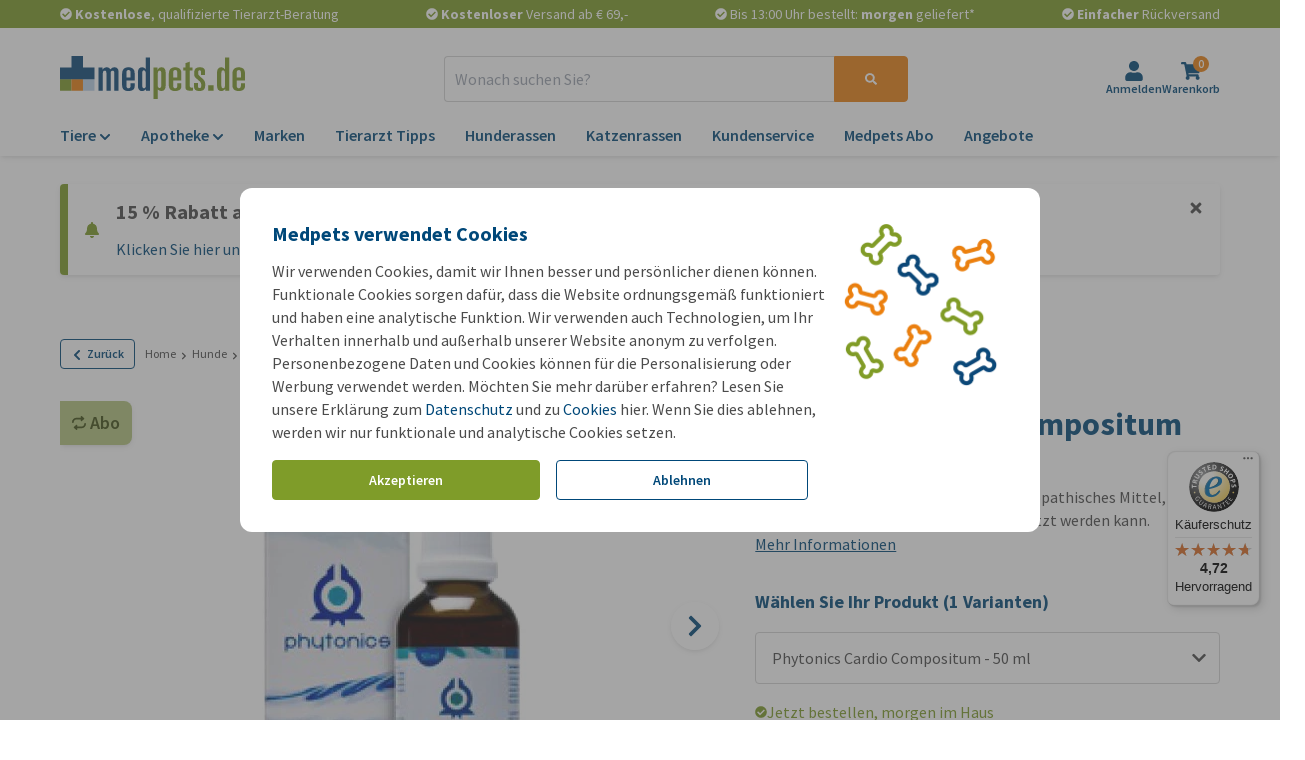

--- FILE ---
content_type: text/css
request_url: https://www.medpets.de/css/app.css?id=57340fb8bf8a03a10b3482822c1558e6
body_size: 21920
content:
*,:after,:before{--tw-border-spacing-x:0;--tw-border-spacing-y:0;--tw-translate-x:0;--tw-translate-y:0;--tw-rotate:0;--tw-skew-x:0;--tw-skew-y:0;--tw-scale-x:1;--tw-scale-y:1;--tw-pan-x: ;--tw-pan-y: ;--tw-pinch-zoom: ;--tw-scroll-snap-strictness:proximity;--tw-gradient-from-position: ;--tw-gradient-via-position: ;--tw-gradient-to-position: ;--tw-ordinal: ;--tw-slashed-zero: ;--tw-numeric-figure: ;--tw-numeric-spacing: ;--tw-numeric-fraction: ;--tw-ring-inset: ;--tw-ring-offset-width:0px;--tw-ring-offset-color:#fff;--tw-ring-color:rgba(59,130,246,.5);--tw-ring-offset-shadow:0 0 #0000;--tw-ring-shadow:0 0 #0000;--tw-shadow:0 0 #0000;--tw-shadow-colored:0 0 #0000;--tw-blur: ;--tw-brightness: ;--tw-contrast: ;--tw-grayscale: ;--tw-hue-rotate: ;--tw-invert: ;--tw-saturate: ;--tw-sepia: ;--tw-drop-shadow: ;--tw-backdrop-blur: ;--tw-backdrop-brightness: ;--tw-backdrop-contrast: ;--tw-backdrop-grayscale: ;--tw-backdrop-hue-rotate: ;--tw-backdrop-invert: ;--tw-backdrop-opacity: ;--tw-backdrop-saturate: ;--tw-backdrop-sepia: ;--tw-contain-size: ;--tw-contain-layout: ;--tw-contain-paint: ;--tw-contain-style: }::backdrop{--tw-border-spacing-x:0;--tw-border-spacing-y:0;--tw-translate-x:0;--tw-translate-y:0;--tw-rotate:0;--tw-skew-x:0;--tw-skew-y:0;--tw-scale-x:1;--tw-scale-y:1;--tw-pan-x: ;--tw-pan-y: ;--tw-pinch-zoom: ;--tw-scroll-snap-strictness:proximity;--tw-gradient-from-position: ;--tw-gradient-via-position: ;--tw-gradient-to-position: ;--tw-ordinal: ;--tw-slashed-zero: ;--tw-numeric-figure: ;--tw-numeric-spacing: ;--tw-numeric-fraction: ;--tw-ring-inset: ;--tw-ring-offset-width:0px;--tw-ring-offset-color:#fff;--tw-ring-color:rgba(59,130,246,.5);--tw-ring-offset-shadow:0 0 #0000;--tw-ring-shadow:0 0 #0000;--tw-shadow:0 0 #0000;--tw-shadow-colored:0 0 #0000;--tw-blur: ;--tw-brightness: ;--tw-contrast: ;--tw-grayscale: ;--tw-hue-rotate: ;--tw-invert: ;--tw-saturate: ;--tw-sepia: ;--tw-drop-shadow: ;--tw-backdrop-blur: ;--tw-backdrop-brightness: ;--tw-backdrop-contrast: ;--tw-backdrop-grayscale: ;--tw-backdrop-hue-rotate: ;--tw-backdrop-invert: ;--tw-backdrop-opacity: ;--tw-backdrop-saturate: ;--tw-backdrop-sepia: ;--tw-contain-size: ;--tw-contain-layout: ;--tw-contain-paint: ;--tw-contain-style: }/*! tailwindcss v3.4.18 | MIT License | https://tailwindcss.com*/*,:after,:before{border:0 solid;box-sizing:border-box}:after,:before{--tw-content:""}:host,html{-webkit-text-size-adjust:100%;font-feature-settings:normal;-webkit-tap-highlight-color:transparent;font-family:ui-sans-serif,system-ui,sans-serif,Apple Color Emoji,Segoe UI Emoji,Segoe UI Symbol,Noto Color Emoji;font-variation-settings:normal;line-height:1.5;-moz-tab-size:4;-o-tab-size:4;tab-size:4}body{line-height:inherit;margin:0}hr{border-top-width:1px;color:inherit;height:0}abbr:where([title]){text-decoration:underline dotted}h1,h2,h3,h4,h5,h6{font-size:inherit;font-weight:inherit}a{color:inherit;text-decoration:inherit}b,strong{font-weight:bolder}code,kbd,pre,samp{font-feature-settings:normal;font-family:ui-monospace,SFMono-Regular,Menlo,Monaco,Consolas,Liberation Mono,Courier New,monospace;font-size:1em;font-variation-settings:normal}small{font-size:80%}sub,sup{font-size:75%;line-height:0;position:relative;vertical-align:baseline}sub{bottom:-.25em}sup{top:-.5em}table{border-color:inherit;text-indent:0}button,input,optgroup,select,textarea{font-feature-settings:inherit;color:inherit;font-family:inherit;font-size:100%;font-variation-settings:inherit;font-weight:inherit;letter-spacing:inherit;line-height:inherit;margin:0;padding:0}button,select{text-transform:none}button,input:where([type=button]),input:where([type=reset]),input:where([type=submit]){-webkit-appearance:button;background-color:transparent;background-image:none}:-moz-focusring{outline:auto}:-moz-ui-invalid{box-shadow:none}progress{vertical-align:baseline}::-webkit-inner-spin-button,::-webkit-outer-spin-button{height:auto}[type=search]{-webkit-appearance:textfield;outline-offset:-2px}::-webkit-search-decoration{-webkit-appearance:none}::-webkit-file-upload-button{-webkit-appearance:button;font:inherit}summary{display:list-item}blockquote,dd,dl,figure,h1,h2,h3,h4,h5,h6,hr,p,pre{margin:0}legend{padding:0}menu,ol,ul{list-style:none;margin:0;padding:0}dialog{padding:0}textarea{resize:vertical}input::-moz-placeholder,textarea::-moz-placeholder{color:#9ca3af;opacity:1}input::placeholder,textarea::placeholder{color:#9ca3af;opacity:1}[role=button],button{cursor:pointer}:disabled{cursor:default}audio,canvas,embed,iframe,img,object,svg,video{display:block;vertical-align:middle}img,video{height:auto;max-width:100%}[hidden]:where(:not([hidden=until-found])){display:none}button:focus,input:focus,select:focus,textarea:focus{outline:2px solid transparent;outline-offset:2px}.\!container{margin-left:auto!important;margin-right:auto!important;padding-left:1rem!important;padding-right:1rem!important;width:100%!important}.container{margin-left:auto;margin-right:auto;padding-left:1rem;padding-right:1rem;width:100%}.pointer-events-none{pointer-events:none!important}.pointer-events-auto{pointer-events:auto!important}.visible{visibility:visible!important}.invisible{visibility:hidden!important}.collapse{visibility:collapse!important}.static{position:static!important}.fixed{position:fixed!important}.absolute{position:absolute!important}.relative{position:relative!important}.sticky{position:sticky!important}.inset-0{inset:0!important}.inset-x-0{left:0!important;right:0!important}.inset-x-4{left:1rem!important;right:1rem!important}.inset-y-0{bottom:0!important;top:0!important}.-left-12{left:-3rem!important}.-right-12{right:-3rem!important}.-right-2{right:-.5rem!important}.-top-1{top:-.25rem!important}.-top-1\.5{top:-.375rem!important}.bottom-0{bottom:0!important}.bottom-1{bottom:.25rem!important}.bottom-12{bottom:3rem!important}.bottom-4{bottom:1rem!important}.bottom-auto{bottom:auto!important}.left-0{left:0!important}.left-1\/2{left:50%!important}.left-4{left:1rem!important}.left-6{left:1.5rem!important}.left-\[0\.3125rem\]{left:.3125rem!important}.left-\[0\.9375rem\]{left:.9375rem!important}.right-0{right:0!important}.right-1{right:.25rem!important}.right-2{right:.5rem!important}.right-4{right:1rem!important}.right-5{right:1.25rem!important}.right-6{right:1.5rem!important}.top-0{top:0!important}.top-1\/2{top:50%!important}.top-10{top:2.5rem!important}.top-12{top:3rem!important}.top-2{top:.5rem!important}.top-20{top:5rem!important}.top-4{top:1rem!important}.top-5{top:1.25rem!important}.top-6{top:1.5rem!important}.top-8{top:2rem!important}.top-\[-0\.78125rem\]{top:-.78125rem!important}.top-\[0\.45rem\]{top:.45rem!important}.top-\[1\.125rem\]{top:1.125rem!important}.top-\[50\%\]{top:50%!important}.-z-1{z-index:-1!important}.z-0{z-index:0!important}.z-1{z-index:1!important}.z-10{z-index:10!important}.z-30{z-index:30!important}.z-50{z-index:50!important}.order-1{order:1!important}.order-2{order:2!important}.order-3{order:3!important}.order-4{order:4!important}.order-5{order:5!important}.col-span-1{grid-column:span 1/span 1!important}.col-span-10{grid-column:span 10/span 10!important}.col-span-11{grid-column:span 11/span 11!important}.col-span-12{grid-column:span 12/span 12!important}.col-span-2{grid-column:span 2/span 2!important}.col-span-24{grid-column:span 24/span 24!important}.col-span-4{grid-column:span 4/span 4!important}.col-span-5{grid-column:span 5/span 5!important}.col-span-6{grid-column:span 6/span 6!important}.col-span-7{grid-column:span 7/span 7!important}.col-span-8{grid-column:span 8/span 8!important}.col-span-9{grid-column:span 9/span 9!important}.col-start-2{grid-column-start:2!important}.row-start-1{grid-row-start:1!important}.row-start-3{grid-row-start:3!important}.row-end-3{grid-row-end:3!important}.m-0{margin:0!important}.m-1{margin:.25rem!important}.m-2{margin:.5rem!important}.m-4{margin:1rem!important}.m-auto{margin:auto!important}.-mx-2{margin-left:-.5rem!important;margin-right:-.5rem!important}.-mx-4{margin-left:-1rem!important;margin-right:-1rem!important}.mx-0{margin-left:0!important;margin-right:0!important}.mx-1{margin-left:.25rem!important;margin-right:.25rem!important}.mx-10{margin-left:2.5rem!important;margin-right:2.5rem!important}.mx-2{margin-left:.5rem!important;margin-right:.5rem!important}.mx-3{margin-left:.75rem!important;margin-right:.75rem!important}.mx-4{margin-left:1rem!important;margin-right:1rem!important}.mx-8{margin-left:2rem!important;margin-right:2rem!important}.mx-auto{margin-left:auto!important;margin-right:auto!important}.my-0{margin-bottom:0!important;margin-top:0!important}.my-1{margin-bottom:.25rem!important;margin-top:.25rem!important}.my-16{margin-bottom:4rem!important;margin-top:4rem!important}.my-2{margin-bottom:.5rem!important;margin-top:.5rem!important}.my-2\.5{margin-bottom:.625rem!important;margin-top:.625rem!important}.my-3{margin-bottom:.75rem!important;margin-top:.75rem!important}.my-4{margin-bottom:1rem!important;margin-top:1rem!important}.my-5{margin-bottom:1.25rem!important;margin-top:1.25rem!important}.my-6{margin-bottom:1.5rem!important;margin-top:1.5rem!important}.my-8{margin-bottom:2rem!important;margin-top:2rem!important}.my-auto{margin-bottom:auto!important;margin-top:auto!important}.-ml-0{margin-left:0!important}.-ml-0\.5{margin-left:-.125rem!important}.-ml-6{margin-left:-1.5rem!important}.-mr-0{margin-right:0!important}.-mr-0\.5{margin-right:-.125rem!important}.-mr-2{margin-right:-.5rem!important}.-mr-3{margin-right:-.75rem!important}.-mt-1{margin-top:-.25rem!important}.-mt-2{margin-top:-.5rem!important}.-mt-\[30px\]{margin-top:-30px!important}.mb-0{margin-bottom:0!important}.mb-0\.5{margin-bottom:.125rem!important}.mb-1{margin-bottom:.25rem!important}.mb-1\.5{margin-bottom:.375rem!important}.mb-10{margin-bottom:2.5rem!important}.mb-12{margin-bottom:3rem!important}.mb-16{margin-bottom:4rem!important}.mb-2{margin-bottom:.5rem!important}.mb-2\.5{margin-bottom:.625rem!important}.mb-20{margin-bottom:5rem!important}.mb-3{margin-bottom:.75rem!important}.mb-4{margin-bottom:1rem!important}.mb-5{margin-bottom:1.25rem!important}.mb-6{margin-bottom:1.5rem!important}.mb-8{margin-bottom:2rem!important}.mb-9{margin-bottom:2.25rem!important}.ml-0{margin-left:0!important}.ml-0\.5{margin-left:.125rem!important}.ml-1{margin-left:.25rem!important}.ml-10{margin-left:2.5rem!important}.ml-12{margin-left:3rem!important}.ml-2{margin-left:.5rem!important}.ml-2\.5{margin-left:.625rem!important}.ml-4{margin-left:1rem!important}.ml-5{margin-left:1.25rem!important}.ml-6{margin-left:1.5rem!important}.ml-auto{margin-left:auto!important}.mr-1{margin-right:.25rem!important}.mr-2{margin-right:.5rem!important}.mr-2\.5{margin-right:.625rem!important}.mr-20{margin-right:5rem!important}.mr-3{margin-right:.75rem!important}.mr-4{margin-right:1rem!important}.mr-5{margin-right:1.25rem!important}.mr-6{margin-right:1.5rem!important}.mr-8{margin-right:2rem!important}.mr-auto{margin-right:auto!important}.mt-0{margin-top:0!important}.mt-0\.5{margin-top:.125rem!important}.mt-1{margin-top:.25rem!important}.mt-1\.5{margin-top:.375rem!important}.mt-10{margin-top:2.5rem!important}.mt-12{margin-top:3rem!important}.mt-16{margin-top:4rem!important}.mt-2{margin-top:.5rem!important}.mt-2\.5{margin-top:.625rem!important}.mt-3{margin-top:.75rem!important}.mt-4{margin-top:1rem!important}.mt-5{margin-top:1.25rem!important}.mt-6{margin-top:1.5rem!important}.mt-7{margin-top:1.75rem!important}.mt-8{margin-top:2rem!important}.mt-\[-4px\]{margin-top:-4px!important}.mt-\[0\.3125rem\]{margin-top:.3125rem!important}.box-content{box-sizing:content-box!important}.line-clamp-1{-webkit-line-clamp:1!important}.line-clamp-1,.line-clamp-2{-webkit-box-orient:vertical!important;display:-webkit-box!important;overflow:hidden!important}.line-clamp-2{-webkit-line-clamp:2!important}.line-clamp-3{-webkit-box-orient:vertical!important;-webkit-line-clamp:3!important;display:-webkit-box!important;overflow:hidden!important}.block{display:block!important}.inline-block{display:inline-block!important}.inline{display:inline!important}.flex{display:flex!important}.inline-flex{display:inline-flex!important}.table{display:table!important}.grid{display:grid!important}.hidden{display:none!important}.h-1{height:.25rem!important}.h-10{height:2.5rem!important}.h-12{height:3rem!important}.h-16{height:4rem!important}.h-18{height:4.5rem!important}.h-2{height:.5rem!important}.h-2\.5{height:.625rem!important}.h-2\/3{height:66.666667%!important}.h-20{height:5rem!important}.h-24{height:6rem!important}.h-3{height:.75rem!important}.h-32{height:8rem!important}.h-4{height:1rem!important}.h-5{height:1.25rem!important}.h-6{height:1.5rem!important}.h-8{height:2rem!important}.h-\[1\.5625rem\]{height:1.5625rem!important}.h-\[2\.5rem\]{height:2.5rem!important}.h-\[20\.3rem\]{height:20.3rem!important}.h-\[3\.125rem\]{height:3.125rem!important}.h-\[4\.375rem\]{height:4.375rem!important}.h-\[4rem\]{height:4rem!important}.h-\[60px\]{height:60px!important}.h-\[738px\]{height:738px!important}.h-\[9\.5rem\]{height:9.5rem!important}.h-\[90\%\]{height:90%!important}.h-auto{height:auto!important}.h-fit{height:-moz-fit-content!important;height:fit-content!important}.h-full{height:100%!important}.max-h-50{max-height:12.5rem!important}.max-h-96{max-height:24rem!important}.max-h-\[30rem\]{max-height:30rem!important}.max-h-\[349px\]{max-height:349px!important}.max-h-\[5\.625rem\]{max-height:5.625rem!important}.max-h-\[90\%\]{max-height:90%!important}.min-h-24{min-height:6rem!important}.min-h-8{min-height:2rem!important}.w-1{width:.25rem!important}.w-1\/2{width:50%!important}.w-1\/3{width:33.333333%!important}.w-10{width:2.5rem!important}.w-12{width:3rem!important}.w-125{width:31.25rem!important}.w-14{width:3.5rem!important}.w-16{width:4rem!important}.w-16\.25{width:4.0625rem!important}.w-18{width:4.5rem!important}.w-2{width:.5rem!important}.w-2\.5{width:.625rem!important}.w-2\/3{width:66.666667%!important}.w-2\/6{width:33.333333%!important}.w-20{width:5rem!important}.w-24{width:6rem!important}.w-3{width:.75rem!important}.w-3\/4{width:75%!important}.w-32{width:8rem!important}.w-36{width:9rem!important}.w-4{width:1rem!important}.w-4\/5{width:80%!important}.w-4\/6{width:66.666667%!important}.w-48{width:12rem!important}.w-5{width:1.25rem!important}.w-6{width:1.5rem!important}.w-62\.5{width:15.625rem!important}.w-64{width:16rem!important}.w-8{width:2rem!important}.w-9{width:2.25rem!important}.w-9\/12{width:75%!important}.w-\[1\.5625rem\]{width:1.5625rem!important}.w-\[176px\]{width:176px!important}.w-\[184px\]{width:184px!important}.w-\[2\.5rem\]{width:2.5rem!important}.w-\[4\.375rem\]{width:4.375rem!important}.w-\[4rem\]{width:4rem!important}.w-\[5\.625rem\]{width:5.625rem!important}.w-\[50px\]{width:50px!important}.w-\[60px\]{width:60px!important}.w-\[76px\]{width:76px!important}.w-\[9\.5rem\]{width:9.5rem!important}.w-\[90\%\]{width:90%!important}.w-\[95px\]{width:95px!important}.w-\[calc\(50\%-0\.125rem\)\]{width:calc(50% - .125rem)!important}.w-auto{width:auto!important}.w-fit{width:-moz-fit-content!important;width:fit-content!important}.w-full{width:100%!important}.w-initial{width:auto!important}.w-screen{width:100vw!important}.min-w-\[4rem\]{min-width:4rem!important}.max-w-\[50rem\]{max-width:50rem!important}.max-w-\[9\.5rem\]{max-width:9.5rem!important}.max-w-\[90\%\]{max-width:90%!important}.max-w-\[calc\(100\%\+1rem\)\]{max-width:calc(100% + 1rem)!important}.max-w-initial{max-width:none!important}.max-w-lg{max-width:32rem!important}.max-w-none{max-width:none!important}.max-w-sm{max-width:24rem!important}.max-w-xl{max-width:36rem!important}.flex-1{flex:1 1 0%!important}.flex-2{flex:2 2 0%!important}.flex-3{flex:3 3 0%!important}.flex-shrink-0,.shrink-0{flex-shrink:0!important}.border-separate{border-collapse:separate!important}.-translate-x-1\/2,.-translate-x-2\/4{--tw-translate-x:-50%!important;transform:translate(var(--tw-translate-x),var(--tw-translate-y)) rotate(var(--tw-rotate)) skewX(var(--tw-skew-x)) skewY(var(--tw-skew-y)) scaleX(var(--tw-scale-x)) scaleY(var(--tw-scale-y))!important}.-translate-y-1\/2,.-translate-y-2\/4{--tw-translate-y:-50%!important}.-translate-y-1\/2,.-translate-y-2\/4,.translate-y-full{transform:translate(var(--tw-translate-x),var(--tw-translate-y)) rotate(var(--tw-rotate)) skewX(var(--tw-skew-x)) skewY(var(--tw-skew-y)) scaleX(var(--tw-scale-x)) scaleY(var(--tw-scale-y))!important}.translate-y-full{--tw-translate-y:100%!important}.rotate-180{--tw-rotate:180deg!important}.rotate-180,.scale-95{transform:translate(var(--tw-translate-x),var(--tw-translate-y)) rotate(var(--tw-rotate)) skewX(var(--tw-skew-x)) skewY(var(--tw-skew-y)) scaleX(var(--tw-scale-x)) scaleY(var(--tw-scale-y))!important}.scale-95{--tw-scale-x:.95!important;--tw-scale-y:.95!important}.transform{transform:translate(var(--tw-translate-x),var(--tw-translate-y)) rotate(var(--tw-rotate)) skewX(var(--tw-skew-x)) skewY(var(--tw-skew-y)) scaleX(var(--tw-scale-x)) scaleY(var(--tw-scale-y))!important}@keyframes animateBar{0%{transform:translateX(-100%)}to{transform:translateX(0)}}.animate-\[animateBar_1s_ease-in\]{animation:animateBar 1s ease-in!important}@keyframes spin{to{transform:rotate(1turn)}}.animate-spin{animation:spin 1s linear infinite!important}.cursor-default{cursor:default!important}.cursor-not-allowed{cursor:not-allowed!important}.cursor-pointer{cursor:pointer!important}.select-none{-moz-user-select:none!important;user-select:none!important}.resize{resize:both!important}.snap-x{scroll-snap-type:x var(--tw-scroll-snap-strictness)!important}.snap-mandatory{--tw-scroll-snap-strictness:mandatory!important}.snap-center{scroll-snap-align:center!important}.snap-always{scroll-snap-stop:always!important}.scroll-mt-16{scroll-margin-top:4rem!important}.list-disc{list-style-type:disc!important}.appearance-none{-webkit-appearance:none!important;-moz-appearance:none!important;appearance:none!important}.grid-cols-2{grid-template-columns:repeat(2,minmax(0,1fr))!important}.grid-cols-24{grid-template-columns:repeat(24,minmax(0,1fr))!important}.grid-cols-4{grid-template-columns:repeat(4,minmax(0,1fr))!important}.grid-cols-9{grid-template-columns:repeat(9,minmax(0,1fr))!important}.grid-cols-\[4rem_1fr\]{grid-template-columns:4rem 1fr!important}.grid-cols-\[auto_1fr\]{grid-template-columns:auto 1fr!important}.grid-rows-\[auto_1fr\]{grid-template-rows:auto 1fr!important}.grid-rows-\[auto_1fr_auto\]{grid-template-rows:auto 1fr auto!important}.grid-rows-\[auto_auto\]{grid-template-rows:auto auto!important}.flex-col{flex-direction:column!important}.flex-col-reverse{flex-direction:column-reverse!important}.flex-wrap{flex-wrap:wrap!important}.items-start{align-items:flex-start!important}.items-end{align-items:flex-end!important}.items-center{align-items:center!important}.items-stretch{align-items:stretch!important}.justify-start{justify-content:flex-start!important}.justify-end{justify-content:flex-end!important}.justify-center{justify-content:center!important}.justify-between{justify-content:space-between!important}.gap-0{gap:0!important}.gap-1{gap:.25rem!important}.gap-2{gap:.5rem!important}.gap-2\.5{gap:.625rem!important}.gap-3{gap:.75rem!important}.gap-4{gap:1rem!important}.gap-5{gap:1.25rem!important}.gap-x-0{-moz-column-gap:0!important;column-gap:0!important}.gap-x-12{-moz-column-gap:3rem!important;column-gap:3rem!important}.gap-x-2{-moz-column-gap:.5rem!important;column-gap:.5rem!important}.gap-x-4{-moz-column-gap:1rem!important;column-gap:1rem!important}.gap-x-8{-moz-column-gap:2rem!important;column-gap:2rem!important}.gap-y-0{row-gap:0!important}.gap-y-2{row-gap:.5rem!important}.gap-y-4{row-gap:1rem!important}.gap-y-6{row-gap:1.5rem!important}.divide-x>:not([hidden])~:not([hidden]){--tw-divide-x-reverse:0!important;border-left-width:calc(1px*(1 - var(--tw-divide-x-reverse)))!important;border-right-width:calc(1px*var(--tw-divide-x-reverse))!important}.divide-primary>:not([hidden])~:not([hidden]){--tw-divide-opacity:1!important;border-color:rgb(0 72 121/var(--tw-divide-opacity,1))!important}.self-center{align-self:center!important}.overflow-hidden{overflow:hidden!important}.overflow-y-auto{overflow-y:auto!important}.overflow-x-hidden{overflow-x:hidden!important}.overflow-y-hidden{overflow-y:hidden!important}.overflow-x-scroll{overflow-x:scroll!important}.overflow-y-scroll{overflow-y:scroll!important}.scroll-smooth{scroll-behavior:smooth!important}.truncate{overflow:hidden!important;white-space:nowrap!important}.text-ellipsis,.truncate{text-overflow:ellipsis!important}.whitespace-nowrap{white-space:nowrap!important}.text-wrap{text-wrap:wrap!important}.break-words{overflow-wrap:break-word!important}.rounded{border-radius:.25rem!important}.rounded-2xl{border-radius:1rem!important}.rounded-\[50\%\]{border-radius:50%!important}.rounded-full{border-radius:9999px!important}.rounded-lg{border-radius:.5rem!important}.rounded-md{border-radius:.375rem!important}.rounded-sm{border-radius:.125rem!important}.rounded-xl{border-radius:.75rem!important}.rounded-t{border-top-left-radius:.25rem!important;border-top-right-radius:.25rem!important}.rounded-t-lg{border-top-left-radius:.5rem!important;border-top-right-radius:.5rem!important}.rounded-bl-none{border-bottom-left-radius:0!important}.rounded-br-3xl{border-bottom-right-radius:1.5rem!important}.rounded-br-none{border-bottom-right-radius:0!important}.rounded-br-xl{border-bottom-right-radius:.75rem!important}.rounded-tl-3xl{border-top-left-radius:1.5rem!important}.rounded-tl-lg{border-top-left-radius:.5rem!important}.rounded-tl-none{border-top-left-radius:0!important}.rounded-tl-xl{border-top-left-radius:.75rem!important}.rounded-tr-lg{border-top-right-radius:.5rem!important}.rounded-tr-none{border-top-right-radius:0!important}.border{border-width:1px!important}.border-0{border-width:0!important}.border-2{border-width:2px!important}.border-x{border-left-width:1px!important;border-right-width:1px!important}.border-b{border-bottom-width:1px!important}.border-l{border-left-width:1px!important}.border-l-8{border-left-width:8px!important}.border-r{border-right-width:1px!important}.border-t{border-top-width:1px!important}.border-t-0{border-top-width:0!important}.border-t-4{border-top-width:4px!important}.border-t-\[0\.0625rem\]{border-top-width:.0625rem!important}.border-solid{border-style:solid!important}.border-dashed{border-style:dashed!important}.border-none{border-style:none!important}.border-black{--tw-border-opacity:1!important;border-color:rgb(75 75 75/var(--tw-border-opacity,1))!important}.border-dark-orange{--tw-border-opacity:1!important;border-color:rgb(206 112 14/var(--tw-border-opacity,1))!important}.border-grey{--tw-border-opacity:1!important;border-color:rgb(211 211 211/var(--tw-border-opacity,1))!important}.border-light-blue{--tw-border-opacity:1!important;border-color:rgb(178 204 229/var(--tw-border-opacity,1))!important}.border-light-grey{--tw-border-opacity:1!important;border-color:rgb(244 244 244/var(--tw-border-opacity,1))!important}.border-medium-green{--tw-border-opacity:1!important;border-color:rgb(90 109 28/var(--tw-border-opacity,1))!important}.border-primary{border-color:rgb(0 72 121/var(--tw-border-opacity,1))!important}.border-primary,.border-red{--tw-border-opacity:1!important}.border-red{border-color:rgb(211 10 17/var(--tw-border-opacity,1))!important}.border-secondary{--tw-border-opacity:1!important;border-color:rgb(236 129 18/var(--tw-border-opacity,1))!important}.border-tertiary{--tw-border-opacity:1!important;border-color:rgb(127 156 41/var(--tw-border-opacity,1))!important}.bg-black{background-color:rgb(75 75 75/var(--tw-bg-opacity,1))!important}.bg-black,.bg-blue{--tw-bg-opacity:1!important}.bg-blue{background-color:rgb(198 226 249/var(--tw-bg-opacity,1))!important}.bg-grey{background-color:rgb(211 211 211/var(--tw-bg-opacity,1))!important}.bg-grey,.bg-light-green{--tw-bg-opacity:1!important}.bg-light-green{background-color:rgb(179 196 126/var(--tw-bg-opacity,1))!important}.bg-light-grey{--tw-bg-opacity:1!important;background-color:rgb(244 244 244/var(--tw-bg-opacity,1))!important}.bg-light-orange{--tw-bg-opacity:1!important;background-color:rgb(247 204 159/var(--tw-bg-opacity,1))!important}.bg-light-red{--tw-bg-opacity:1!important;background-color:rgb(249 223 221/var(--tw-bg-opacity,1))!important}.bg-lighter-blue{--tw-bg-opacity:1!important;background-color:rgb(235 242 248/var(--tw-bg-opacity,1))!important}.bg-lighter-green{--tw-bg-opacity:1!important;background-color:rgb(228 239 192/var(--tw-bg-opacity,1))!important}.bg-primary{background-color:rgb(0 72 121/var(--tw-bg-opacity,1))!important}.bg-primary,.bg-red{--tw-bg-opacity:1!important}.bg-red{background-color:rgb(211 10 17/var(--tw-bg-opacity,1))!important}.bg-secondary{--tw-bg-opacity:1!important;background-color:rgb(236 129 18/var(--tw-bg-opacity,1))!important}.bg-tertiary{--tw-bg-opacity:1!important;background-color:rgb(127 156 41/var(--tw-bg-opacity,1))!important}.bg-transparent{background-color:transparent!important}.bg-white{--tw-bg-opacity:1!important;background-color:rgb(255 255 255/var(--tw-bg-opacity,1))!important}.bg-white\/80{background-color:hsla(0,0%,100%,.8)!important}.bg-opacity-10{--tw-bg-opacity:0.1!important}.fill-white{fill:#fff!important}.stroke-red{stroke:#d30a11!important}.stroke-1{stroke-width:1!important}.stroke-\[20\]{stroke-width:20!important}.object-cover{-o-object-fit:cover!important;object-fit:cover!important}.p-0{padding:0!important}.p-1{padding:.25rem!important}.p-2{padding:.5rem!important}.p-2\.5{padding:.625rem!important}.p-3{padding:.75rem!important}.p-4{padding:1rem!important}.p-5{padding:1.25rem!important}.p-6{padding:1.5rem!important}.p-8{padding:2rem!important}.px-0{padding-left:0!important;padding-right:0!important}.px-1{padding-left:.25rem!important;padding-right:.25rem!important}.px-10{padding-left:2.5rem!important;padding-right:2.5rem!important}.px-18{padding-left:4.5rem!important;padding-right:4.5rem!important}.px-2{padding-left:.5rem!important;padding-right:.5rem!important}.px-2\.5{padding-left:.625rem!important;padding-right:.625rem!important}.px-3{padding-left:.75rem!important;padding-right:.75rem!important}.px-4{padding-left:1rem!important;padding-right:1rem!important}.px-5{padding-left:1.25rem!important;padding-right:1.25rem!important}.px-6{padding-left:1.5rem!important;padding-right:1.5rem!important}.px-8{padding-left:2rem!important;padding-right:2rem!important}.py-0{padding-bottom:0!important;padding-top:0!important}.py-0\.5{padding-bottom:.125rem!important;padding-top:.125rem!important}.py-1{padding-bottom:.25rem!important;padding-top:.25rem!important}.py-1\.5{padding-bottom:.375rem!important;padding-top:.375rem!important}.py-2{padding-bottom:.5rem!important;padding-top:.5rem!important}.py-2\.5{padding-bottom:.625rem!important;padding-top:.625rem!important}.py-24{padding-bottom:6rem!important;padding-top:6rem!important}.py-3{padding-bottom:.75rem!important;padding-top:.75rem!important}.py-3\.5{padding-bottom:.875rem!important;padding-top:.875rem!important}.py-4{padding-bottom:1rem!important;padding-top:1rem!important}.py-5{padding-bottom:1.25rem!important;padding-top:1.25rem!important}.py-6{padding-bottom:1.5rem!important;padding-top:1.5rem!important}.py-8{padding-bottom:2rem!important;padding-top:2rem!important}.pb-1{padding-bottom:.25rem!important}.pb-2{padding-bottom:.5rem!important}.pb-4{padding-bottom:1rem!important}.pb-5{padding-bottom:1.25rem!important}.pb-6{padding-bottom:1.5rem!important}.pb-8{padding-bottom:2rem!important}.pl-0{padding-left:0!important}.pl-1{padding-left:.25rem!important}.pl-12{padding-left:3rem!important}.pl-2{padding-left:.5rem!important}.pl-2\.5{padding-left:.625rem!important}.pl-4{padding-left:1rem!important}.pl-6{padding-left:1.5rem!important}.pl-9{padding-left:2.25rem!important}.pr-0{padding-right:0!important}.pr-10{padding-right:2.5rem!important}.pr-2{padding-right:.5rem!important}.pr-2\.5{padding-right:.625rem!important}.pr-20{padding-right:5rem!important}.pr-3{padding-right:.75rem!important}.pr-4{padding-right:1rem!important}.pr-8{padding-right:2rem!important}.pt-0{padding-top:0!important}.pt-1{padding-top:.25rem!important}.pt-2{padding-top:.5rem!important}.pt-20{padding-top:5rem!important}.pt-3{padding-top:.75rem!important}.pt-4{padding-top:1rem!important}.pt-5{padding-top:1.25rem!important}.pt-6{padding-top:1.5rem!important}.pt-8{padding-top:2rem!important}.pt-\[55\.26315789473684\%\]{padding-top:55.26315789473684%!important}.pt-\[56\.17241379310345\%\]{padding-top:56.17241379310345%!important}.pt-\[57\.692307692307686\%\]{padding-top:57.692307692307686%!important}.pt-\[57\.74\%\]{padding-top:57.74%!important}.pt-\[66\.66666666666667\%\]{padding-top:66.66666666666667%!important}.pt-\[68\.96551724137931\%\]{padding-top:68.96551724137932%!important}.pt-\[80\%\]{padding-top:80%!important}.pt-full{padding-top:100%!important}.text-left{text-align:left!important}.text-center{text-align:center!important}.text-right{text-align:right!important}.align-baseline{vertical-align:baseline!important}.align-top{vertical-align:top!important}.align-middle{vertical-align:middle!important}.text-2xl{font-size:1.5rem!important;line-height:2rem!important}.text-3xl{font-size:1.875rem!important;line-height:2.25rem!important}.text-4xl{font-size:2.25rem!important;line-height:2.5rem!important}.text-5xl{font-size:3rem!important;line-height:1!important}.text-base{font-size:1rem!important;line-height:1.5rem!important}.text-lg{font-size:1.125rem!important;line-height:1.75rem!important}.text-sm{font-size:.875rem!important;line-height:1.25rem!important}.text-xl{font-size:1.25rem!important;line-height:1.75rem!important}.text-xs{font-size:.75rem!important;line-height:1rem!important}.text-xxs{font-size:.625rem!important}.font-bold{font-weight:700!important}.font-normal{font-weight:400!important}.font-semibold{font-weight:600!important}.uppercase{text-transform:uppercase!important}.capitalize{text-transform:capitalize!important}.italic{font-style:italic!important}.leading-4{line-height:1rem!important}.leading-6{line-height:1.5rem!important}.leading-none{line-height:1!important}.text-black{color:rgb(75 75 75/var(--tw-text-opacity,1))!important}.text-black,.text-dark-blue{--tw-text-opacity:1!important}.text-dark-blue{color:rgb(8 50 85/var(--tw-text-opacity,1))!important}.text-dark-green{--tw-text-opacity:1!important;color:rgb(64 78 20/var(--tw-text-opacity,1))!important}.text-dark-orange{--tw-text-opacity:1!important;color:rgb(206 112 14/var(--tw-text-opacity,1))!important}.text-grey{--tw-text-opacity:1!important;color:rgb(211 211 211/var(--tw-text-opacity,1))!important}.text-medium-green{--tw-text-opacity:1!important;color:rgb(90 109 28/var(--tw-text-opacity,1))!important}.text-medium-orange{--tw-text-opacity:1!important;color:rgb(139 71 0/var(--tw-text-opacity,1))!important}.text-primary{color:rgb(0 72 121/var(--tw-text-opacity,1))!important}.text-primary,.text-red{--tw-text-opacity:1!important}.text-red{color:rgb(211 10 17/var(--tw-text-opacity,1))!important}.text-secondary{--tw-text-opacity:1!important;color:rgb(236 129 18/var(--tw-text-opacity,1))!important}.text-tertiary{color:rgb(127 156 41/var(--tw-text-opacity,1))!important}.text-tertiary,.text-white{--tw-text-opacity:1!important}.text-white{color:rgb(255 255 255/var(--tw-text-opacity,1))!important}.underline{text-decoration-line:underline!important}.no-underline{text-decoration-line:none!important}.opacity-0{opacity:0!important}.opacity-50{opacity:.5!important}.shadow-lg{--tw-shadow:0 8px 15px -3px rgba(0,0,0,.1),0 4px 6px -2px rgba(0,0,0,.05)!important;--tw-shadow-colored:0 8px 15px -3px var(--tw-shadow-color),0 4px 6px -2px var(--tw-shadow-color)!important}.shadow-lg,.shadow-md{box-shadow:var(--tw-ring-offset-shadow,0 0 #0000),var(--tw-ring-shadow,0 0 #0000),var(--tw-shadow)!important}.shadow-md{--tw-shadow:0 2px 6px -1px rgba(0,0,0,.1),0 2px 4px -1px rgba(0,0,0,.06)!important;--tw-shadow-colored:0 2px 6px -1px var(--tw-shadow-color),0 2px 4px -1px var(--tw-shadow-color)!important}.outline{outline-style:solid!important}.blur{--tw-blur:blur(8px)!important}.blur,.filter{filter:var(--tw-blur) var(--tw-brightness) var(--tw-contrast) var(--tw-grayscale) var(--tw-hue-rotate) var(--tw-invert) var(--tw-saturate) var(--tw-sepia) var(--tw-drop-shadow)!important}.transition{transition-duration:.15s!important;transition-property:color,background-color,border-color,text-decoration-color,fill,stroke,opacity,box-shadow,transform,filter,backdrop-filter!important;transition-timing-function:cubic-bezier(.4,0,.2,1)!important}.transition-all{transition-duration:.15s!important;transition-property:all!important;transition-timing-function:cubic-bezier(.4,0,.2,1)!important}.transition-colors{transition-duration:.15s!important;transition-property:color,background-color,border-color,text-decoration-color,fill,stroke!important;transition-timing-function:cubic-bezier(.4,0,.2,1)!important}.transition-max-height{transition-duration:.15s!important;transition-property:max-height!important;transition-timing-function:cubic-bezier(.4,0,.2,1)!important}.transition-transform{transition-duration:.15s!important;transition-property:transform!important;transition-timing-function:cubic-bezier(.4,0,.2,1)!important}.transition-width{transition-duration:.15s!important;transition-property:width!important;transition-timing-function:cubic-bezier(.4,0,.2,1)!important}.duration-1000{transition-duration:1s!important}.duration-250{transition-duration:.25s!important}.duration-300{transition-duration:.3s!important}.ease-in-out-quad{transition-timing-function:cubic-bezier(.455,.03,.515,.955)!important}.appearance-none::-webkit-inner-spin-button,.appearance-none::-webkit-outer-spin-button{-webkit-appearance:none!important;margin:0!important}:root{--iti-hover-color:rgba(0,0,0,.05);--iti-border-color:#ccc;--iti-dialcode-color:#999;--iti-dropdown-bg:#fff;--iti-spacer-horizontal:8px;--iti-flag-height:12px;--iti-flag-width:16px;--iti-border-width:1px;--iti-arrow-height:4px;--iti-arrow-width:6px;--iti-triangle-border:calc(var(--iti-arrow-width)/2);--iti-arrow-padding:6px;--iti-arrow-color:#555;--iti-path-flags-1x:url(/images/flags.webp?bd95ef49b665a571ca041e845485f680);--iti-path-flags-2x:url(/images/flags@2x.webp?bea0200ba7ea874b359fd5423614fef5);--iti-path-globe-1x:url(/images/globe.webp?7fb216c936a98b90918e505af20b71d9);--iti-path-globe-2x:url(/images/globe@2x.webp?5dc7e51d6b5d42fc2be450b5e5e1c54d);--iti-flag-sprite-width:3904px;--iti-flag-sprite-height:12px;--iti-mobile-popup-margin:30px}.iti{display:inline-block;position:relative}.iti *{box-sizing:border-box}.iti__hide{display:none}.iti__v-hide{visibility:hidden}.iti__a11y-text{clip:rect(1px,1px,1px,1px);height:1px;overflow:hidden;position:absolute;width:1px}.iti input.iti__tel-input,.iti input.iti__tel-input[type=tel],.iti input.iti__tel-input[type=text]{margin:0!important;position:relative;z-index:0}.iti__country-container{bottom:0;padding:var(--iti-border-width);position:absolute;top:0}.iti__selected-country{align-items:center;background:none;border:0;border-radius:0;color:inherit;display:flex;font-family:inherit;font-size:inherit;font-weight:inherit;height:100%;line-height:inherit;margin:0;padding:0;position:relative;text-decoration:none;z-index:1}.iti__selected-country-primary{align-items:center;display:flex;height:100%;padding:0 var(--iti-arrow-padding) 0 var(--iti-spacer-horizontal)}.iti__arrow{border-left:var(--iti-triangle-border) solid transparent;border-right:var(--iti-triangle-border) solid transparent;border-top:var(--iti-arrow-height) solid var(--iti-arrow-color);height:0;margin-left:var(--iti-arrow-padding);width:0}[dir=rtl] .iti__arrow{margin-left:0;margin-right:var(--iti-arrow-padding)}.iti__arrow--up{border-bottom:var(--iti-arrow-height) solid var(--iti-arrow-color);border-top:none}.iti__dropdown-content{background-color:var(--iti-dropdown-bg);border-radius:3px}.iti--inline-dropdown .iti__dropdown-content{border:var(--iti-border-width) solid var(--iti-border-color);box-shadow:1px 1px 4px rgba(0,0,0,.2);margin-left:calc(var(--iti-border-width)*-1);margin-top:3px;position:absolute;z-index:2}.iti__search-input{border-radius:3px;border-width:0;width:100%}.iti__search-input+.iti__country-list{border-top:1px solid var(--iti-border-color)}.iti__country-list{-webkit-overflow-scrolling:touch;list-style:none;margin:0;overflow-y:scroll;padding:0}.iti--inline-dropdown .iti__country-list{max-height:185px}.iti--flexible-dropdown-width .iti__country-list{white-space:nowrap}@media (max-width:500px){.iti--flexible-dropdown-width .iti__country-list{white-space:normal}}.iti__country{align-items:center;display:flex;outline:none;padding:8px var(--iti-spacer-horizontal)}.iti__dial-code{color:var(--iti-dialcode-color)}.iti__country.iti__highlight{background-color:var(--iti-hover-color)}.iti__country-list .iti__flag,.iti__country-name{margin-right:var(--iti-spacer-horizontal)}[dir=rtl] .iti__country-list .iti__flag,[dir=rtl] .iti__country-name{margin-left:var(--iti-spacer-horizontal);margin-right:0}.iti--allow-dropdown .iti__country-container:not(:has(+input[disabled])):not(:has(+input[readonly])):hover,.iti--allow-dropdown .iti__country-container:not(:has(+input[disabled])):not(:has(+input[readonly])):hover button{cursor:pointer}.iti--allow-dropdown .iti__country-container:not(:has(+input[disabled])):not(:has(+input[readonly])) .iti__selected-country-primary:hover,.iti--allow-dropdown .iti__country-container:not(:has(+input[disabled])):not(:has(+input[readonly])) .iti__selected-country:has(+.iti__dropdown-content:hover) .iti__selected-country-primary{background-color:var(--iti-hover-color)}.iti .iti__selected-dial-code{margin-left:4px}[dir=rtl] .iti .iti__selected-dial-code{margin-left:0;margin-right:4px}.iti--container{left:-1000px;padding:var(--iti-border-width);position:fixed;top:-1000px;z-index:1060}.iti--container:hover{cursor:pointer}.iti--fullscreen-popup.iti--container{background-color:rgba(0,0,0,.5);bottom:0;display:flex;flex-direction:column;justify-content:flex-start;left:0;padding:var(--iti-mobile-popup-margin);position:fixed;right:0;top:0}.iti--fullscreen-popup .iti__dropdown-content{display:flex;flex-direction:column;max-height:100%;position:relative}.iti--fullscreen-popup .iti__country{line-height:1.5em;padding:10px}.iti__flag{--iti-flag-offset:100px;background-image:var(--iti-path-flags-1x);background-position:var(--iti-flag-offset) 0;background-repeat:no-repeat;background-size:var(--iti-flag-sprite-width) var(--iti-flag-sprite-height);border-radius:1px;box-shadow:0 0 1px 0 #888;height:var(--iti-flag-height);width:var(--iti-flag-width)}.iti__ac{--iti-flag-offset:0px}.iti__ad{--iti-flag-offset:-16px}.iti__ae{--iti-flag-offset:-32px}.iti__af{--iti-flag-offset:-48px}.iti__ag{--iti-flag-offset:-64px}.iti__ai{--iti-flag-offset:-80px}.iti__al{--iti-flag-offset:-96px}.iti__am{--iti-flag-offset:-112px}.iti__ao{--iti-flag-offset:-128px}.iti__ar{--iti-flag-offset:-144px}.iti__as{--iti-flag-offset:-160px}.iti__at{--iti-flag-offset:-176px}.iti__au{--iti-flag-offset:-192px}.iti__aw{--iti-flag-offset:-208px}.iti__ax{--iti-flag-offset:-224px}.iti__az{--iti-flag-offset:-240px}.iti__ba{--iti-flag-offset:-256px}.iti__bb{--iti-flag-offset:-272px}.iti__bd{--iti-flag-offset:-288px}.iti__be{--iti-flag-offset:-304px}.iti__bf{--iti-flag-offset:-320px}.iti__bg{--iti-flag-offset:-336px}.iti__bh{--iti-flag-offset:-352px}.iti__bi{--iti-flag-offset:-368px}.iti__bj{--iti-flag-offset:-384px}.iti__bl{--iti-flag-offset:-400px}.iti__bm{--iti-flag-offset:-416px}.iti__bn{--iti-flag-offset:-432px}.iti__bo{--iti-flag-offset:-448px}.iti__bq{--iti-flag-offset:-464px}.iti__br{--iti-flag-offset:-480px}.iti__bs{--iti-flag-offset:-496px}.iti__bt{--iti-flag-offset:-512px}.iti__bw{--iti-flag-offset:-528px}.iti__by{--iti-flag-offset:-544px}.iti__bz{--iti-flag-offset:-560px}.iti__ca{--iti-flag-offset:-576px}.iti__cc{--iti-flag-offset:-592px}.iti__cd{--iti-flag-offset:-608px}.iti__cf{--iti-flag-offset:-624px}.iti__cg{--iti-flag-offset:-640px}.iti__ch{--iti-flag-offset:-656px}.iti__ci{--iti-flag-offset:-672px}.iti__ck{--iti-flag-offset:-688px}.iti__cl{--iti-flag-offset:-704px}.iti__cm{--iti-flag-offset:-720px}.iti__cn{--iti-flag-offset:-736px}.iti__co{--iti-flag-offset:-752px}.iti__cr{--iti-flag-offset:-768px}.iti__cu{--iti-flag-offset:-784px}.iti__cv{--iti-flag-offset:-800px}.iti__cw{--iti-flag-offset:-816px}.iti__cx{--iti-flag-offset:-832px}.iti__cy{--iti-flag-offset:-848px}.iti__cz{--iti-flag-offset:-864px}.iti__de{--iti-flag-offset:-880px}.iti__dj{--iti-flag-offset:-896px}.iti__dk{--iti-flag-offset:-912px}.iti__dm{--iti-flag-offset:-928px}.iti__do{--iti-flag-offset:-944px}.iti__dz{--iti-flag-offset:-960px}.iti__ec{--iti-flag-offset:-976px}.iti__ee{--iti-flag-offset:-992px}.iti__eg{--iti-flag-offset:-1008px}.iti__eh{--iti-flag-offset:-1024px}.iti__er{--iti-flag-offset:-1040px}.iti__es{--iti-flag-offset:-1056px}.iti__et{--iti-flag-offset:-1072px}.iti__fi{--iti-flag-offset:-1088px}.iti__fj{--iti-flag-offset:-1104px}.iti__fk{--iti-flag-offset:-1120px}.iti__fm{--iti-flag-offset:-1136px}.iti__fo{--iti-flag-offset:-1152px}.iti__fr{--iti-flag-offset:-1168px}.iti__ga{--iti-flag-offset:-1184px}.iti__gb{--iti-flag-offset:-1200px}.iti__gd{--iti-flag-offset:-1216px}.iti__ge{--iti-flag-offset:-1232px}.iti__gf{--iti-flag-offset:-1248px}.iti__gg{--iti-flag-offset:-1264px}.iti__gh{--iti-flag-offset:-1280px}.iti__gi{--iti-flag-offset:-1296px}.iti__gl{--iti-flag-offset:-1312px}.iti__gm{--iti-flag-offset:-1328px}.iti__gn{--iti-flag-offset:-1344px}.iti__gp{--iti-flag-offset:-1360px}.iti__gq{--iti-flag-offset:-1376px}.iti__gr{--iti-flag-offset:-1392px}.iti__gt{--iti-flag-offset:-1408px}.iti__gu{--iti-flag-offset:-1424px}.iti__gw{--iti-flag-offset:-1440px}.iti__gy{--iti-flag-offset:-1456px}.iti__hk{--iti-flag-offset:-1472px}.iti__hn{--iti-flag-offset:-1488px}.iti__hr{--iti-flag-offset:-1504px}.iti__ht{--iti-flag-offset:-1520px}.iti__hu{--iti-flag-offset:-1536px}.iti__id{--iti-flag-offset:-1552px}.iti__ie{--iti-flag-offset:-1568px}.iti__il{--iti-flag-offset:-1584px}.iti__im{--iti-flag-offset:-1600px}.iti__in{--iti-flag-offset:-1616px}.iti__io{--iti-flag-offset:-1632px}.iti__iq{--iti-flag-offset:-1648px}.iti__ir{--iti-flag-offset:-1664px}.iti__is{--iti-flag-offset:-1680px}.iti__it{--iti-flag-offset:-1696px}.iti__je{--iti-flag-offset:-1712px}.iti__jm{--iti-flag-offset:-1728px}.iti__jo{--iti-flag-offset:-1744px}.iti__jp{--iti-flag-offset:-1760px}.iti__ke{--iti-flag-offset:-1776px}.iti__kg{--iti-flag-offset:-1792px}.iti__kh{--iti-flag-offset:-1808px}.iti__ki{--iti-flag-offset:-1824px}.iti__km{--iti-flag-offset:-1840px}.iti__kn{--iti-flag-offset:-1856px}.iti__kp{--iti-flag-offset:-1872px}.iti__kr{--iti-flag-offset:-1888px}.iti__kw{--iti-flag-offset:-1904px}.iti__ky{--iti-flag-offset:-1920px}.iti__kz{--iti-flag-offset:-1936px}.iti__la{--iti-flag-offset:-1952px}.iti__lb{--iti-flag-offset:-1968px}.iti__lc{--iti-flag-offset:-1984px}.iti__li{--iti-flag-offset:-2000px}.iti__lk{--iti-flag-offset:-2016px}.iti__lr{--iti-flag-offset:-2032px}.iti__ls{--iti-flag-offset:-2048px}.iti__lt{--iti-flag-offset:-2064px}.iti__lu{--iti-flag-offset:-2080px}.iti__lv{--iti-flag-offset:-2096px}.iti__ly{--iti-flag-offset:-2112px}.iti__ma{--iti-flag-offset:-2128px}.iti__mc{--iti-flag-offset:-2144px}.iti__md{--iti-flag-offset:-2160px}.iti__me{--iti-flag-offset:-2176px}.iti__mf{--iti-flag-offset:-2192px}.iti__mg{--iti-flag-offset:-2208px}.iti__mh{--iti-flag-offset:-2224px}.iti__mk{--iti-flag-offset:-2240px}.iti__ml{--iti-flag-offset:-2256px}.iti__mm{--iti-flag-offset:-2272px}.iti__mn{--iti-flag-offset:-2288px}.iti__mo{--iti-flag-offset:-2304px}.iti__mp{--iti-flag-offset:-2320px}.iti__mq{--iti-flag-offset:-2336px}.iti__mr{--iti-flag-offset:-2352px}.iti__ms{--iti-flag-offset:-2368px}.iti__mt{--iti-flag-offset:-2384px}.iti__mu{--iti-flag-offset:-2400px}.iti__mv{--iti-flag-offset:-2416px}.iti__mw{--iti-flag-offset:-2432px}.iti__mx{--iti-flag-offset:-2448px}.iti__my{--iti-flag-offset:-2464px}.iti__mz{--iti-flag-offset:-2480px}.iti__na{--iti-flag-offset:-2496px}.iti__nc{--iti-flag-offset:-2512px}.iti__ne{--iti-flag-offset:-2528px}.iti__nf{--iti-flag-offset:-2544px}.iti__ng{--iti-flag-offset:-2560px}.iti__ni{--iti-flag-offset:-2576px}.iti__nl{--iti-flag-offset:-2592px}.iti__no{--iti-flag-offset:-2608px}.iti__np{--iti-flag-offset:-2624px}.iti__nr{--iti-flag-offset:-2640px}.iti__nu{--iti-flag-offset:-2656px}.iti__nz{--iti-flag-offset:-2672px}.iti__om{--iti-flag-offset:-2688px}.iti__pa{--iti-flag-offset:-2704px}.iti__pe{--iti-flag-offset:-2720px}.iti__pf{--iti-flag-offset:-2736px}.iti__pg{--iti-flag-offset:-2752px}.iti__ph{--iti-flag-offset:-2768px}.iti__pk{--iti-flag-offset:-2784px}.iti__pl{--iti-flag-offset:-2800px}.iti__pm{--iti-flag-offset:-2816px}.iti__pr{--iti-flag-offset:-2832px}.iti__ps{--iti-flag-offset:-2848px}.iti__pt{--iti-flag-offset:-2864px}.iti__pw{--iti-flag-offset:-2880px}.iti__py{--iti-flag-offset:-2896px}.iti__qa{--iti-flag-offset:-2912px}.iti__re{--iti-flag-offset:-2928px}.iti__ro{--iti-flag-offset:-2944px}.iti__rs{--iti-flag-offset:-2960px}.iti__ru{--iti-flag-offset:-2976px}.iti__rw{--iti-flag-offset:-2992px}.iti__sa{--iti-flag-offset:-3008px}.iti__sb{--iti-flag-offset:-3024px}.iti__sc{--iti-flag-offset:-3040px}.iti__sd{--iti-flag-offset:-3056px}.iti__se{--iti-flag-offset:-3072px}.iti__sg{--iti-flag-offset:-3088px}.iti__sh{--iti-flag-offset:-3104px}.iti__si{--iti-flag-offset:-3120px}.iti__sj{--iti-flag-offset:-3136px}.iti__sk{--iti-flag-offset:-3152px}.iti__sl{--iti-flag-offset:-3168px}.iti__sm{--iti-flag-offset:-3184px}.iti__sn{--iti-flag-offset:-3200px}.iti__so{--iti-flag-offset:-3216px}.iti__sr{--iti-flag-offset:-3232px}.iti__ss{--iti-flag-offset:-3248px}.iti__st{--iti-flag-offset:-3264px}.iti__sv{--iti-flag-offset:-3280px}.iti__sx{--iti-flag-offset:-3296px}.iti__sy{--iti-flag-offset:-3312px}.iti__sz{--iti-flag-offset:-3328px}.iti__tc{--iti-flag-offset:-3344px}.iti__td{--iti-flag-offset:-3360px}.iti__tg{--iti-flag-offset:-3376px}.iti__th{--iti-flag-offset:-3392px}.iti__tj{--iti-flag-offset:-3408px}.iti__tk{--iti-flag-offset:-3424px}.iti__tl{--iti-flag-offset:-3440px}.iti__tm{--iti-flag-offset:-3456px}.iti__tn{--iti-flag-offset:-3472px}.iti__to{--iti-flag-offset:-3488px}.iti__tr{--iti-flag-offset:-3504px}.iti__tt{--iti-flag-offset:-3520px}.iti__tv{--iti-flag-offset:-3536px}.iti__tw{--iti-flag-offset:-3552px}.iti__tz{--iti-flag-offset:-3568px}.iti__ua{--iti-flag-offset:-3584px}.iti__ug{--iti-flag-offset:-3600px}.iti__us{--iti-flag-offset:-3616px}.iti__uy{--iti-flag-offset:-3632px}.iti__uz{--iti-flag-offset:-3648px}.iti__va{--iti-flag-offset:-3664px}.iti__vc{--iti-flag-offset:-3680px}.iti__ve{--iti-flag-offset:-3696px}.iti__vg{--iti-flag-offset:-3712px}.iti__vi{--iti-flag-offset:-3728px}.iti__vn{--iti-flag-offset:-3744px}.iti__vu{--iti-flag-offset:-3760px}.iti__wf{--iti-flag-offset:-3776px}.iti__ws{--iti-flag-offset:-3792px}.iti__xk{--iti-flag-offset:-3808px}.iti__ye{--iti-flag-offset:-3824px}.iti__yt{--iti-flag-offset:-3840px}.iti__za{--iti-flag-offset:-3856px}.iti__zm{--iti-flag-offset:-3872px}.iti__zw{--iti-flag-offset:-3888px}.iti__globe{background-image:var(--iti-path-globe-1x);background-position:100%;background-size:contain;box-shadow:none;height:19px}@media (min-resolution:2x){.iti__flag{background-image:var(--iti-path-flags-2x)}.iti__globe{background-image:var(--iti-path-globe-2x)}}@font-face{font-display:swap;font-family:Source Sans Pro;font-weight:400;src:url(/css/fonts/SourceSans/SourceSansPro-Regular.woff2),url(/css/fonts/SourceSans/SourceSansPro-Regular.ttf)}@font-face{font-display:swap;font-family:Source Sans Pro;font-weight:600;src:url(/css/fonts/SourceSans/SourceSansPro-SemiBold.woff2),url(/css/fonts/SourceSans/SourceSansPro-SemiBold.ttf)}@font-face{font-display:swap;font-family:Source Sans Pro;font-weight:700;src:url(/css/fonts/SourceSans/SourceSansPro-Bold.woff2),url(/css/fonts/SourceSans/SourceSansPro-Bold.ttf)}body{--tw-text-opacity:1;-webkit-font-smoothing:antialiased;-moz-osx-font-smoothing:grayscale;color:rgb(75 75 75/var(--tw-text-opacity,1));font-family:Source Sans Pro,Helvetica Neue,Helvetica,Arial,sans-serif;font-size:.875rem;font-weight:400;line-height:1.25rem}@media (min-width:768px){body{font-size:1rem;line-height:1.4375rem}}.h1,.h2,.h3,.h4,.h5,.h6,h1,h2,h3,h4,h5,h6{--tw-text-opacity:1;color:rgb(0 72 121/var(--tw-text-opacity,1))}.h1,h1{font-size:1.5rem;font-weight:700;line-height:2.125rem;margin-bottom:1rem}@media (min-width:768px){.h1,h1{font-size:2rem;line-height:2.875rem}}.h1 .h2,.h1+h2,h1 .h2,h1+h2{margin-top:1.5rem}.h2,h2{font-size:1.25rem;font-weight:700;line-height:1.75rem;margin-bottom:.75rem}@media (min-width:768px){.h2,h2{font-size:1.5rem;line-height:2.125rem}}.h3,h3{font-size:1.125rem;font-weight:700;line-height:1.625rem;margin-bottom:.75rem}@media (min-width:768px){.h3,h3{font-size:1.25rem;line-height:1.75rem}}.h4,h4{font-size:1rem;font-weight:600;line-height:1.4375rem}@media (min-width:768px){.h4,h4{font-size:1.125rem;line-height:1.625rem}}.h5,h5{font-size:.875rem;font-weight:700;line-height:1.25rem}@media (min-width:768px){.h5,h5{font-size:1rem;line-height:1.5rem}}.h6,h6{font-size:.875rem;font-weight:600;line-height:1.25rem}@media (min-width:768px){.h6,h6{font-size:1rem;line-height:1.5rem}}p+.h2,p+h2,ul+.h2,ul+h2{margin-top:2rem}p+.h3,p+.h4,p+.h5,p+.h6,p+h3,p+h4,p+h5,p+h6,p+p,ul+.h3,ul+.h4,ul+.h5,ul+.h6,ul+h3,ul+h4,ul+h5,ul+h6,ul+p{margin-top:1.5rem}small{font-size:.75rem;line-height:1.0625rem}@media (min-width:768px){small{font-size:.875rem;line-height:1.25rem}}a{--tw-text-opacity:1;background-color:transparent;color:rgb(0 72 121/var(--tw-text-opacity,1));cursor:pointer;line-height:inherit;text-decoration-line:none}a:hover{--tw-text-opacity:1;color:rgb(8 50 85/var(--tw-text-opacity,1));text-decoration-line:underline}a:focus{--tw-text-opacity:1;color:rgb(8 50 85/var(--tw-text-opacity,1))}ol,ul{line-height:1.625rem;list-style-position:outside}.prose a{font-weight:600}.prose ul{list-style-position:inside;list-style-type:disc}.prose ol{list-style-type:decimal;margin-left:1rem}button,input,select,textarea{line-height:1.15}.scrollbar::-webkit-scrollbar{--tw-bg-opacity:1;background-color:rgb(244 244 244/var(--tw-bg-opacity,1));height:.0625rem;width:.4375rem}.scrollbar::-webkit-scrollbar-thumb{--tw-bg-opacity:1;background-color:rgb(211 211 211/var(--tw-bg-opacity,1));border-radius:.3125rem}.scrollbar--rounded::-webkit-scrollbar{border-radius:.3125rem}.scrollbar--hidden{scrollbar-width:none}.scrollbar--hidden::-webkit-scrollbar{display:none}html.no-scroll,html.no-scroll body{height:100%;overflow:hidden;position:relative}html.no-scroll--stay,html.no-scroll--stay body{height:auto}figure.ratio{height:0;overflow:hidden;position:relative}figure.ratio img{left:0;position:absolute;top:0;width:100%}figure.ratio-1{padding-top:100%}body>.body-container{transition-duration:.3s;transition-property:transform;transition-timing-function:cubic-bezier(.645,.045,.355,1)}body.slide-from-left>.body-container{transform:translateX(50%);transition-timing-function:cubic-bezier(.215,.61,.355,1)}@media screen and (min-width:1024px){body.slide-from-left>.body-container{transform:translateX(0)!important}}@media screen and (max-width:1023px){body.searching{height:100%;position:fixed}}.header{--tw-border-opacity:1;border-top:.3125rem solid;border-color:rgb(127 156 41/var(--tw-border-opacity,1));left:0;max-height:8.75rem;position:fixed;right:0;top:0;transition:max-height .1s;transition-timing-function:cubic-bezier(.25,.46,.45,.94);z-index:100}@media screen and (min-width:1024px){.header{border-top:none;max-height:none}}.header .header-logo a{width:9.0625rem}@media screen and (min-width:1024px){.header .header-logo a{width:11.5625rem}}.header .header-logo .logo{max-width:11.5625rem;padding-top:24.333333333333336%}.header .quality-mark img{max-height:2.5rem}@media screen and (min-width:1024px){body :not(.body--checkout):not(.body--pet-passport) .header:before{--tw-bg-opacity:1;background-color:rgb(255 255 255/var(--tw-bg-opacity,1));bottom:0;content:"";display:block;left:0;position:absolute;right:0;top:0}.body--checkout .header .logo img,.body--pet-passport .header .logo img{width:11.5625rem}}.body-container:not(.body--checkout):not(.body--pet-passport)>footer,.body-container:not(.body--checkout):not(.body--pet-passport)>main{position:relative;top:8.625rem}@media screen and (min-width:1024px){.body-container:not(.body--checkout):not(.body--pet-passport)>footer,.body-container:not(.body--checkout):not(.body--pet-passport)>main{top:9.75rem}}.template h2{--tw-text-opacity:1!important;color:rgb(127 156 41/var(--tw-text-opacity,1))!important}.template p:last-of-type{margin-bottom:0}.template article table{-webkit-overflow-scrolling:touch;display:block;overflow-x:scroll;scrollbar-width:none;width:100%}.template article table::-webkit-scrollbar{display:none}.template--two-columns aside table tr:nth-of-type(odd){--tw-bg-opacity:1;background-color:rgb(244 244 244/var(--tw-bg-opacity,1))}.template--two-columns aside table td{border-bottom:none}.template--two-columns aside table td:first-of-type{--tw-text-opacity:1;color:rgb(211 211 211/var(--tw-text-opacity,1))}.template--links h2{--tw-text-opacity:1!important;color:rgb(0 72 121/var(--tw-text-opacity,1))!important}.template--links .link{--tw-border-opacity:1;border:.0625rem solid;border-color:rgb(211 211 211/var(--tw-border-opacity,1))}nav.menu--desktop .menu__overlay{--tw-bg-opacity:1;background-color:rgb(75 75 75/var(--tw-bg-opacity,1));bottom:0;height:0;left:0;opacity:.5;overflow:hidden;right:0;top:0;transition-delay:.3s;visibility:hidden}nav.menu--desktop [data-depth="0"]>.menu__item{margin-right:1.875rem}nav.menu--desktop [data-depth="1"]{--tw-border-opacity:1;border-top:.0625rem solid;border-color:rgb(244 244 244/var(--tw-border-opacity,1));height:0;left:0;overflow:hidden;right:0;top:2.0625rem;transition-delay:.3s;visibility:hidden}@media screen and (min-width:1440px){nav.menu--desktop [data-depth="1"]{left:-6.25rem;right:auto;width:85rem}}nav.menu--desktop [data-depth="1"]>.menu__item{width:11.25rem}nav.menu--desktop [data-depth="1"]>.menu__item .item__image{height:0;right:0;top:0;transition-delay:.5s;visibility:hidden;width:17.5rem}nav.menu--desktop [data-depth="1"]>.menu__item .item__image figure.ratio{padding-top:181%}nav.menu--desktop [data-depth="2"]{bottom:0;height:0;left:12.5rem;top:0;transition-delay:.5s;visibility:hidden;width:50rem}@media screen and (min-width:1440px){nav.menu--desktop [data-depth="2"]{left:17.5rem}}nav.menu--desktop [data-depth="2"] .item__button{bottom:1.25rem;left:0;right:0;width:12.5rem}nav.menu--desktop [data-depth="0"]>.menu__item--hoverable:hover [data-depth="1"],nav.menu--desktop [data-depth="0"]>.menu__item--hoverable:hover~.menu__overlay{visibility:visible}nav.menu--desktop [data-depth="0"]>.menu__item--hoverable:hover~.menu__overlay{height:100vh}nav.menu--desktop [data-depth="0"]>.menu__item--hoverable:hover [data-depth="1"]{height:508px}nav.menu--desktop [data-depth="1"]>.menu__item--hoverable.menu__item--active>a,nav.menu--desktop [data-depth="1"]>.menu__item--hoverable:hover>a{--tw-text-opacity:1;color:rgb(127 156 41/var(--tw-text-opacity,1))}@media screen and (min-width:1440px){nav.menu--desktop [data-depth="1"]>.menu__item--hoverable.menu__item--active .item__image,nav.menu--desktop [data-depth="1"]>.menu__item--hoverable:hover .item__image{height:508px;visibility:visible}}nav.menu--desktop [data-depth="1"]>.menu__item--hoverable.menu__item--active [data-depth="2"],nav.menu--desktop [data-depth="1"]>.menu__item--hoverable:hover [data-depth="2"]{height:508px;visibility:visible}.menu--mobile .menu__item{position:relative}.menu--mobile .menu__item a{--tw-text-opacity:1;color:rgb(75 75 75/var(--tw-text-opacity,1))}.menu--mobile .menu__item svg{bottom:0;font-size:.875rem;margin:auto;right:1rem;top:0}.menu--mobile .menu__border--bottom{--tw-border-opacity:1;border-bottom:.0625rem solid;border-color:rgb(211 211 211/var(--tw-border-opacity,1));margin-bottom:1.25rem;padding-bottom:1.25rem}@media screen and (max-width:767px){.cart--empty img{height:11.25rem;width:11.25rem}}.cart--empty.cart--vertically-centered{left:0;position:absolute;right:0;top:50%;transform:translateY(-50%)}@media screen and (max-width:1023px){.sidebar--account li{--tw-border-opacity:1;border-color:rgb(0 72 121/var(--tw-border-opacity,1));border:1px solid;width:calc(50% - .3125rem)}}#category #products .panel__button,#search #products .panel__button{width:calc(100% - 2rem)}#transfer .transfer__info div{margin-bottom:1.25rem;text-align:left;width:50%}#transfer .transfer__info div:nth-of-type(odd){font-weight:700}#transfer .transfer__button{max-width:17.5rem;width:100%}#payment--failed .payment--failed__image{width:11.25rem}@media screen and (min-width:768px){#payment--failed .payment--failed__image{width:17.5rem}}#payment--failed .payment--failed__image figure{padding-top:75%}#payment--failed .payment--failed__button{width:100%}@media screen and (min-width:768px){#payment--failed .payment--failed__button{width:17.5rem}}#payment--success.payment--supplement .supplement__image{padding-top:74.9090909090909%}.payment__success{display:grid!important;grid-template-columns:auto;grid-template-rows:auto}@media screen and (min-width:1024px){.payment__success{grid-template-columns:1fr 1fr;grid-template-rows:auto 1fr}}.payment__success .payment__thanks{grid-column:1;grid-row:1}@media screen and (min-width:1024px){.payment__success .cart__overview{grid-column:2;grid-row:1/3}.payment__success #gift{grid-column:1;grid-row:2}.payment__success .payment__socials{grid-column:1;grid-row:3}}#product .product__description p:last-of-type{margin-bottom:0}.layout{margin-bottom:2rem}@media (min-width:768px){.layout{margin-bottom:4rem}}.layout--fw{margin-left:-.8125rem;margin-right:-.8125rem;padding-left:1rem;padding-right:1rem}@media (min-width:768px){.layout--fw{margin-left:-.1875rem;margin-right:-.1875rem;padding-left:0;padding-right:0}}@media (min-width:1440px){.layout--fw{margin-left:0;margin-right:0}}.layout--bg{--tw-bg-opacity:1;background-color:rgb(244 244 244/var(--tw-bg-opacity,1));padding-bottom:2rem;padding-top:2rem}@media (min-width:768px){.layout--bg{padding-bottom:4rem;padding-top:4rem}}.layout--slider{--tw-bg-opacity:1;background-color:rgb(244 244 244/var(--tw-bg-opacity,1));padding-bottom:.75rem;padding-top:.75rem}@media (min-width:768px){.layout--slider{padding-bottom:2.75rem;padding-top:2.75rem}}.container{max-width:74.5rem}.container.container--small{max-width:48.75rem}.container.container--xl{max-width:98rem}.row{display:grid;gap:1rem;grid-template-columns:repeat(12,minmax(0,1fr))}button{cursor:pointer}button:focus{outline-width:0}.btn{align-items:center;border-radius:.25rem;border-style:solid;border-width:1px;cursor:pointer;display:flex;font-size:.875rem;font-weight:600;height:2.5rem;justify-content:center;line-height:1.25rem;line-height:1.5;min-width:2.5rem;outline-width:0;padding:0 .625rem;text-align:center;transition-duration:.2s;transition-property:color,background-color,border-color,text-decoration-color,fill,stroke,opacity,box-shadow,transform,filter,backdrop-filter;transition-timing-function:cubic-bezier(.4,0,.2,1);transition-timing-function:cubic-bezier(.455,.03,.515,.955)}.btn:hover{text-decoration-line:none;text-decoration-thickness:0}.btn.btn-small{font-size:.75rem;height:1.875rem;line-height:1rem}.btn[disabled],.disabled .btn{border:unset!important;box-shadow:inset 0 0 0 100vmax hsla(0,0%,100%,.4)}@media (min-width:768px){.btn[disabled],.disabled .btn{border-color:inherit;box-shadow:none}}.btn[disabled],.disabled .btn{opacity:.55!important;pointer-events:none!important;transition-duration:.15s!important;transition-property:color,background-color,border-color,text-decoration-color,fill,stroke,opacity,box-shadow,transform,filter,backdrop-filter!important;transition-timing-function:cubic-bezier(.4,0,.2,1)!important}.btn-primary{--tw-border-opacity:1!important;--tw-bg-opacity:1!important;--tw-text-opacity:1!important;background-color:rgb(0 72 121/var(--tw-bg-opacity,1))!important;border-color:rgb(0 72 121/var(--tw-border-opacity,1))!important;color:rgb(255 255 255/var(--tw-text-opacity,1))!important}.btn-primary:hover{--tw-bg-opacity:1!important;background-color:rgb(8 50 85/var(--tw-bg-opacity,1))!important}.btn-primary:active{--tw-bg-opacity:1!important;--tw-shadow:0px 2px 4px rgba(0,0,0,.14),inset 0px 1px 4px rgba(0,0,0,.24) ;!important;--tw-shadow-colored:0px 2px 4px var(--tw-shadow-color),inset 0px 1px 4px var(--tw-shadow-color)!important;background-color:rgb(0 72 121/var(--tw-bg-opacity,1))!important;box-shadow:var(--tw-ring-offset-shadow,0 0 #0000),var(--tw-ring-shadow,0 0 #0000),var(--tw-shadow)!important}.btn-secondary{--tw-border-opacity:1!important;--tw-bg-opacity:1!important;--tw-text-opacity:1!important;background-color:rgb(236 129 18/var(--tw-bg-opacity,1))!important;border-color:rgb(236 129 18/var(--tw-border-opacity,1))!important;color:rgb(255 255 255/var(--tw-text-opacity,1))!important}.btn-secondary:active,.btn-secondary:focus,.btn-secondary:hover{--tw-border-opacity:1!important;--tw-bg-opacity:1!important;--tw-text-opacity:1!important;background-color:rgb(206 112 14/var(--tw-bg-opacity,1))!important;border-color:rgb(206 112 14/var(--tw-border-opacity,1))!important;color:rgb(255 255 255/var(--tw-text-opacity,1))!important}.btn-tertiary{--tw-border-opacity:1!important;--tw-bg-opacity:1!important;--tw-text-opacity:1!important;background-color:rgb(127 156 41/var(--tw-bg-opacity,1))!important;border-color:rgb(127 156 41/var(--tw-border-opacity,1))!important;color:rgb(255 255 255/var(--tw-text-opacity,1))!important}.btn-tertiary:focus,.btn-tertiary:hover{--tw-border-opacity:1!important;--tw-bg-opacity:1!important;background-color:rgb(64 78 20/var(--tw-bg-opacity,1))!important;border-color:rgb(64 78 20/var(--tw-border-opacity,1))!important}.btn-tertiary:active{--tw-border-opacity:1!important;--tw-bg-opacity:1!important;--tw-shadow:0px 2px 4px rgba(0,0,0,.14),inset 0px 1px 4px rgba(0,0,0,.24) ;!important;--tw-shadow-colored:0px 2px 4px var(--tw-shadow-color),inset 0px 1px 4px var(--tw-shadow-color)!important;background-color:rgb(127 156 41/var(--tw-bg-opacity,1))!important;border-color:rgb(127 156 41/var(--tw-border-opacity,1))!important;box-shadow:var(--tw-ring-offset-shadow,0 0 #0000),var(--tw-ring-shadow,0 0 #0000),var(--tw-shadow)!important}.btn-outline{--tw-border-opacity:1!important;--tw-bg-opacity:1!important;--tw-text-opacity:1!important;background-color:rgb(255 255 255/var(--tw-bg-opacity,1))!important;border-color:rgb(0 72 121/var(--tw-border-opacity,1))!important;color:rgb(0 72 121/var(--tw-text-opacity,1))!important}.btn-outline:hover{--tw-bg-opacity:1!important;background-color:rgb(235 242 248/var(--tw-bg-opacity,1))!important}.btn-outline:active{--tw-bg-opacity:1!important;--tw-shadow:0px 2px 4px rgba(0,0,0,.14),inset 0px 1px 4px rgba(0,0,0,.24) ;!important;--tw-shadow-colored:0px 2px 4px var(--tw-shadow-color),inset 0px 1px 4px var(--tw-shadow-color)!important;background-color:rgb(255 255 255/var(--tw-bg-opacity,1))!important;box-shadow:var(--tw-ring-offset-shadow,0 0 #0000),var(--tw-ring-shadow,0 0 #0000),var(--tw-shadow)!important}.btn-no-outline{--tw-border-opacity:1!important;--tw-bg-opacity:1!important;--tw-text-opacity:1!important;background-color:rgb(255 255 255/var(--tw-bg-opacity,1))!important;border-color:rgb(255 255 255/var(--tw-border-opacity,1))!important;color:rgb(75 75 75/var(--tw-text-opacity,1))!important}.btn-no-outline:active,.btn-no-outline:focus,.btn-no-outline:hover{--tw-border-opacity:1!important;--tw-bg-opacity:1!important;--tw-text-opacity:1!important;background-color:rgb(255 255 255/var(--tw-bg-opacity,1))!important;border-color:rgb(0 72 121/var(--tw-border-opacity,1))!important;color:rgb(0 72 121/var(--tw-text-opacity,1))!important}.btn-danger{--tw-border-opacity:1!important;--tw-bg-opacity:1!important;--tw-text-opacity:1!important;background-color:rgb(211 10 17/var(--tw-bg-opacity,1))!important;border-color:rgb(211 10 17/var(--tw-border-opacity,1))!important;color:rgb(255 255 255/var(--tw-text-opacity,1))!important}label.green{--tw-text-opacity:1;color:rgb(127 156 41/var(--tw-text-opacity,1));font-weight:700}.swatch{--tw-border-opacity:1;--tw-text-opacity:1;align-items:center;border-color:rgb(211 211 211/var(--tw-border-opacity,1));border:.0625rem solid;border-radius:.1875rem;color:rgb(75 75 75/var(--tw-text-opacity,1));display:flex;font-size:.875rem;height:2.5rem;justify-content:center;position:relative;transition-duration:.2s;transition-property:boder-color;transition-timing-function:cubic-bezier(.455,.03,.515,.955)}.swatch:focus,.swatch:hover{--tw-border-opacity:1;--tw-text-opacity:1;border-color:rgb(75 75 75/var(--tw-border-opacity,1));color:rgb(75 75 75/var(--tw-text-opacity,1));text-decoration:none}.swatch--active{--tw-border-opacity:1;--tw-bg-opacity:0.1;--tw-text-opacity:1;border-color:rgb(0 72 121/var(--tw-border-opacity,1));border:.125rem solid;color:rgb(0 72 121/var(--tw-text-opacity,1));font-weight:600}.swatch--active:focus,.swatch--active:hover{--tw-border-opacity:1;--tw-text-opacity:1;border-color:rgb(0 72 121/var(--tw-border-opacity,1));color:rgb(0 72 121/var(--tw-text-opacity,1))}.header-icon__fade{align-self:flex-start;opacity:0;pointer-events:none;visibility:hidden}@media screen and (min-width:1024px){.header-icon__fade{display:none}}.header-icon__cart .item-count{border-radius:100%;font-size:.6875rem;font-weight:600;height:1rem;line-height:1rem;position:absolute;right:-.46875rem;top:-.3125rem;width:1rem}.toggle-menu{--tw-text-opacity:1;color:rgb(0 72 121/var(--tw-text-opacity,1));text-align:center}.toggle-menu .bars .bar{--tw-bg-opacity:1;background-color:rgb(0 72 121/var(--tw-bg-opacity,1));height:.1875rem}.toggle-menu .bars .bar:nth-child(2){margin:.1875rem 0}.toggle-menu span{font-size:.6875rem}table{border-collapse:collapse;font-size:1rem;scrollbar-width:none;text-align:left;width:100%}table::-webkit-scrollbar{display:none}table:has(thead) thead tr:first-child{--tw-bg-opacity:1;background-color:rgb(244 244 244/var(--tw-bg-opacity,1))}table:not(:has(thead)) tbody tr:first-child,table:not(:has(thead))>tr:first-child{--tw-bg-opacity:1;background-color:rgb(244 244 244/var(--tw-bg-opacity,1))}table tr:not(:last-of-type) td,table tr:not(:last-of-type) th{--tw-border-opacity:1;border-color:rgb(211 211 211/var(--tw-border-opacity,1));border-bottom:.0625rem solid}table tr td,table tr th{padding:.3125rem .625rem}.box figure.ratio{padding-top:100%}.box__inner .inner__content{height:5.5rem}@media (min-width:768px){.box__inner .inner__content{height:4.75rem}}.box__inner .inner__content h5{-webkit-box-orient:vertical;-webkit-line-clamp:3;display:-webkit-box;overflow:hidden}@media (min-width:768px){.box__inner .inner__content h5{-webkit-box-orient:vertical;-webkit-line-clamp:2;display:-webkit-box;overflow:hidden}}.box__inner .inner__footer button{width:3.75rem}.box--landscape,.box--portrait{width:12.75rem}@media (min-width:768px){.box--landscape,.box--portrait{width:14rem}}@media (min-width:1024px){.box--portrait{width:14.6rem}.box--landscape{width:33.333333%}}@media screen and (min-width:1024px){.box--landscape .box__inner{display:flex;justify-content:space-between}@media screen and (min-width:1024px){.box--landscape .box__inner .inner__image{width:7.8125rem}.box--landscape .box__inner .inner__image+div{width:calc(100% - 8.4375rem)}}.box--landscape .box__inner .inner__content{height:6.25rem}}.box--image{height:-moz-fit-content;height:fit-content;width:40%}.box--image figure.ratio{padding-top:81.81818181818181%}@media screen and (min-width:650px){.box--image{width:30%}}@media screen and (min-width:768px){.box--image{width:22%}}@media (min-width:1024px){.box--image{width:16.666667%}}@media (min-width:1200px){.box--expandable:hover .box__outer:hover{--tw-shadow:0 8px 15px -3px rgba(0,0,0,.1),0 4px 6px -2px rgba(0,0,0,.05);--tw-shadow-colored:0 8px 15px -3px var(--tw-shadow-color),0 4px 6px -2px var(--tw-shadow-color);border-radius:.25rem;box-shadow:var(--tw-ring-offset-shadow,0 0 #0000),var(--tw-ring-shadow,0 0 #0000),var(--tw-shadow);inset:0;position:absolute}}@media screen and (min-width:1200px){.box--expandable:hover .box__outer{height:26.5rem;z-index:1}.box--expandable:hover .box__outer.original-price{height:28rem}.box--expandable:hover .box__outer.thumbnails{height:30rem}.box--expandable:hover .box__inner .inner__content{height:6.25rem}.box--expandable:hover h5{-webkit-box-orient:horizontal;-webkit-line-clamp:none;display:block;max-height:none;overflow:visible}}.scroll-container__x{overflow-x:hidden;width:100%}.scroll-container__x--inner{left:0;position:relative;transition-duration:.45s;transition-property:left;transition-timing-function:cubic-bezier(.455,.03,.515,.955)}@media screen and (max-width:1023px){.scroll-container__x--box-slider{padding-bottom:.3125rem;padding-top:.3125rem}}@media screen and (min-width:1024px){.scroll-container__x--box-slider{margin-top:-.625rem}}.no-js .scroll-container__x{overflow-x:auto;padding-bottom:1.5rem}.card{--tw-shadow:0 2px 6px -1px rgba(0,0,0,.1),0 2px 4px -1px rgba(0,0,0,.06);--tw-shadow-colored:0 2px 6px -1px var(--tw-shadow-color),0 2px 4px -1px var(--tw-shadow-color);border-radius:.25rem;box-shadow:var(--tw-ring-offset-shadow,0 0 #0000),var(--tw-ring-shadow,0 0 #0000),var(--tw-shadow);padding:.625rem}@media screen and (min-width:768px){.card{padding:1.25rem}}.card__title{--tw-text-opacity:1;color:rgb(0 72 121/var(--tw-text-opacity,1));font-size:1rem;font-weight:700;line-height:1}.content p:last-of-type{margin-bottom:0}.page__content a{font-weight:600}.page__content ol,.page__content ul{list-style-type:disc;margin-bottom:1.5rem;margin-left:2rem}.icon--agenda{width:4.25rem}.icon--agenda .icon__head{border-top-left-radius:.1875rem;border-top-right-radius:.1875rem}.icon--agenda .icon__body{border-bottom-left-radius:.1875rem;border-bottom-right-radius:.1875rem;line-height:1.3}.birthday__fields{max-width:16.25rem}.notification{border-left-style:solid;border-left-width:.3125rem;display:flex;left:1rem;margin:auto;max-width:36.25rem;right:1rem;z-index:50}@media screen and (min-width:1024px){.notification{left:0;right:0}}.notification .notification__content svg{bottom:0;font-size:.9375rem;height:.9375rem;left:0;margin:auto;position:absolute;top:0;width:.9375rem}@media screen and (min-width:768px){.notification .notification__content svg{font-size:1.5625rem;height:1.5625rem;width:1.5625rem}}.notification .notification__close{height:2.5rem;width:2.5rem}.notification.notification--error{--tw-border-opacity:1;border-color:rgb(211 10 17/var(--tw-border-opacity,1))}.notification.notification--error .notification__content .notification__title,.notification.notification--error .notification__content svg{--tw-text-opacity:1;color:rgb(211 10 17/var(--tw-text-opacity,1))}.notification.notification--success{--tw-border-opacity:1;border-color:rgb(127 156 41/var(--tw-border-opacity,1))}.notification.notification--success .notification__content .notification__title,.notification.notification--success .notification__content svg{--tw-text-opacity:1;color:rgb(127 156 41/var(--tw-text-opacity,1))}.promotion__label{--tw-bg-opacity:1;--tw-text-opacity:1;--tw-shadow:0 2px 6px -1px rgba(0,0,0,.1),0 2px 4px -1px rgba(0,0,0,.06);--tw-shadow-colored:0 2px 6px -1px var(--tw-shadow-color),0 2px 4px -1px var(--tw-shadow-color);background-color:rgb(206 112 14/var(--tw-bg-opacity,1));border-bottom-right-radius:.5rem;border-top-right-radius:.5rem;box-shadow:var(--tw-ring-offset-shadow,0 0 #0000),var(--tw-ring-shadow,0 0 #0000),var(--tw-shadow);color:rgb(236 129 18/var(--tw-text-opacity,1));color:rgb(255 255 255/var(--tw-text-opacity,1));font-size:.75rem;font-weight:600;left:-1rem;line-height:1rem;max-width:100%;padding:.5rem .625rem;position:absolute;z-index:10}@media (min-width:1024px){.promotion__label{font-size:1rem;line-height:1.5rem;padding-left:1rem;padding-right:1rem}.promotion__label.promotion__label--small{font-size:.875rem;line-height:1.25rem}}.promotion__label.promotion__label--big-mobile{font-size:.875rem;left:0;line-height:1.25rem;padding-left:.75rem;padding-right:.75rem}@media (min-width:1024px){.promotion__label.promotion__label--big-mobile{font-size:1.125rem;line-height:1.75rem}}.promotion__label.promotion__label--extra-small{font-size:.625rem;left:-.5rem;padding-bottom:.375rem;padding-top:.375rem}@media (min-width:768px){.promotion__label.promotion__label--extra-small{left:-1rem}}@media (min-width:1024px){.promotion__label.promotion__label--extra-small{font-size:.875rem;line-height:1.25rem;padding-bottom:.5rem;padding-top:.5rem}}img:-moz-loading{visibility:hidden}input[type=checkbox]{-webkit-appearance:none;-moz-appearance:none;appearance:none;flex-shrink:0;height:1rem;position:relative;text-align:center;width:1rem}input[type=checkbox]::-webkit-inner-spin-button,input[type=checkbox]::-webkit-outer-spin-button{-webkit-appearance:none;margin:0}input[type=checkbox]:after,input[type=checkbox]:before{content:"";left:-.0625rem;position:absolute}input[type=checkbox]:before{--tw-border-opacity:1;--tw-bg-opacity:1;background-color:rgb(255 255 255/var(--tw-bg-opacity,1));border-color:rgb(211 211 211/var(--tw-border-opacity,1));border-radius:.25rem;border-style:solid;border-width:1px;height:inherit;top:-.0625rem;transition-duration:.3s;transition-property:color,background-color,border-color,text-decoration-color,fill,stroke;transition-timing-function:cubic-bezier(.4,0,.2,1);transition-timing-function:cubic-bezier(.455,.03,.515,.955);width:inherit}input[type=checkbox]:hover:before{--tw-border-opacity:1;border-color:rgb(0 72 121/var(--tw-border-opacity,1))}input[type=checkbox]:after{--tw-text-opacity:1;bottom:0;color:rgb(255 255 255/var(--tw-text-opacity,1));font-size:.5rem;height:.5rem;margin:auto;right:0;top:0;width:.5rem}input[type=checkbox]:checked:before{--tw-bg-opacity:1;background-color:rgb(0 72 121/var(--tw-bg-opacity,1));border-width:0}input[type=checkbox]:checked:after{background:url(/img/icons/check-white.svg);height:.625rem;width:.5625rem}.error input{--tw-border-opacity:1;border-color:rgb(211 10 17/var(--tw-border-opacity,1));border-style:solid;border-width:1px}.error .error__message{--tw-text-opacity:1;color:rgb(211 10 17/var(--tw-text-opacity,1));font-size:.75rem;margin-top:.3125rem}@media screen and (min-width:768px){.error .error__message{font-size:.875rem}}fieldset{border:none;margin:0;padding:0}form{display:block;position:relative;width:100%}input[type=number]{-moz-appearance:textfield}.input{--tw-border-opacity:1;-webkit-appearance:none;-moz-appearance:none;appearance:none;border-color:rgb(211 211 211/var(--tw-border-opacity,1));border-radius:.25rem;border-width:1px;display:block;padding:.625rem;position:relative;width:100%}.input[type=password]:not(:-moz-placeholder-shown){font-family:$body-font-family;letter-spacing:.0625rem}.input[type=password]:not(:placeholder-shown){font-family:$body-font-family;letter-spacing:.0625rem}.input[readonly]{--tw-bg-opacity:1;background-color:rgb(244 244 244/var(--tw-bg-opacity,1))}.input:invalid{box-shadow:none}.input:focus,.input:hover{--tw-border-opacity:1;border-color:rgb(0 72 121/var(--tw-border-opacity,1))}form label{--tw-text-opacity:1;color:rgb(75 75 75/var(--tw-text-opacity,1));display:block;line-height:1.1875rem;padding:.3125rem 0;position:relative}.password__field span{bottom:0;height:1rem;margin:auto;padding:0 .625rem;right:0;top:0}.radio{-moz-user-select:none;user-select:none}.radio input{opacity:0}.radio .radio__button{--tw-border-opacity:1;--tw-bg-opacity:1;background-color:rgb(255 255 255/var(--tw-bg-opacity,1));border:.0625rem solid;border-color:rgb(211 211 211/var(--tw-border-opacity,1));border-radius:50%;bottom:0;height:1rem;left:0;margin:auto;top:0;width:1rem}.radio .radio__button:after{--tw-bg-opacity:1;background-color:rgb(255 255 255/var(--tw-bg-opacity,1));border-radius:50%;bottom:0;content:"";display:none;height:.25rem;left:0;margin:auto;position:absolute;right:0;top:0;width:.25rem}.radio input:checked~.radio__button{--tw-border-opacity:1;--tw-bg-opacity:1;background-color:rgb(0 72 121/var(--tw-bg-opacity,1));border-color:rgb(0 72 121/var(--tw-border-opacity,1))}.radio input:checked~.radio__button:after{display:block}input[type=range].range__multirange{-webkit-appearance:none;-moz-appearance:none;appearance:none;background:transparent;display:inline-block;margin:0;padding:0;vertical-align:top}input[type=range].range__multirange:focus{outline:none}input[type=range].range__multirange::-moz-range-thumb{--tw-border-opacity:1;--tw-bg-opacity:1;-moz-appearance:none;appearance:none;-webkit-appearance:none;background-color:rgb(255 255 255/var(--tw-bg-opacity,1));border-color:rgb(211 211 211/var(--tw-border-opacity,1));border:.0625rem solid;border-radius:100%;cursor:pointer;height:2rem;margin-top:-.625rem;width:2rem}@media screen and (min-width:1024px){input[type=range].range__multirange::-moz-range-thumb{height:1.5rem;width:1.5rem}}input[type=range].range__multirange::-ms-thumb{--tw-border-opacity:1;--tw-bg-opacity:1;appearance:none;-webkit-appearance:none;background-color:rgb(255 255 255/var(--tw-bg-opacity,1));border-color:rgb(211 211 211/var(--tw-border-opacity,1));border-radius:100%;cursor:pointer;height:2rem;margin-top:-.625rem;width:2rem}@media screen and (min-width:1024px){input[type=range].range__multirange::-ms-thumb{height:1.5rem;width:1.5rem}}input[type=range].range__multirange::-webkit-slider-thumb{--tw-border-opacity:1;--tw-bg-opacity:1;appearance:none;-webkit-appearance:none;background-color:rgb(255 255 255/var(--tw-bg-opacity,1));border-color:rgb(211 211 211/var(--tw-border-opacity,1));border:.0625rem solid;border-radius:100%;cursor:pointer;height:2rem;margin-top:-.8125rem;width:2rem}@media screen and (min-width:1024px){input[type=range].range__multirange::-webkit-slider-thumb{height:1.5rem;margin-top:-.5625rem;width:1.5rem}}input[type=range].range__multirange::-webkit-slider-runnable-track{--tw-bg-opacity:1;background-color:rgb(211 211 211/var(--tw-bg-opacity,1));border-radius:.1875rem;cursor:pointer;height:.375rem;width:100%}input[type=range].range__multirange::-moz-range-track{--tw-bg-opacity:1;background-color:rgb(211 211 211/var(--tw-bg-opacity,1));border-color:transparent;border-radius:.1875rem;cursor:pointer;height:.375rem;width:100%}input[type=range].range__multirange::-ms-track{--tw-bg-opacity:1;background-color:rgb(211 211 211/var(--tw-bg-opacity,1));background:transparent;border-color:transparent;border-radius:.1875rem;color:transparent;cursor:pointer;height:.375rem;width:100%}input[type=range].range__multirange--min{position:absolute;width:calc(100% - 1.875rem)}@media screen and (min-width:1024px){input[type=range].range__multirange--min{width:calc(100% - 1.25rem)}}input[type=range].range__multirange--min::-webkit-slider-thumb{position:relative;z-index:2}input[type=range].range__multirange--min::-moz-range-thumb{transform:scale(1);z-index:1}input[type=range].range__multirange--max{--track-background:linear-gradient(to right,transparent var(--low),#7f9c29 0,#7f9c29 var(--high),transparent 0) no-repeat 0 45% /100% 40%;background:var(--track-background);border:none;position:relative;width:100%}input[type=range].range__multirange--max::-webkit-slider-runnable-track{background:var(--track-background);height:.875rem;margin-top:-.25rem}input[type=range].range__multirange--max::-webkit-slider-thumb{margin-top:-.5625rem}@media screen and (min-width:1024px){input[type=range].range__multirange--max::-webkit-slider-thumb{margin-top:-.3125rem}}input[type=range].range__multirange--max::-moz-range-track{background:var(--track-background)}.firefox .range__wrapper,.ie11 .range__wrapper,.ms-edge .range__wrapper{display:none}select{--tw-border-opacity:1;--tw-bg-opacity:1;align-items:center;-webkit-appearance:none;-moz-appearance:none;appearance:none;background-color:rgb(255 255 255/var(--tw-bg-opacity,1));border-color:rgb(211 211 211/var(--tw-border-opacity,1));border-radius:.25rem!important;border-width:1px;cursor:pointer;display:flex;height:2.5rem;padding:0 0 0 20px;transition-duration:.2s;transition-property:border-color;transition-timing-function:cubic-bezier(.455,.03,.515,.955);-moz-user-select:none;user-select:none;width:100%}select:focus,select:hover{--tw-border-opacity:1;border-color:rgb(0 72 121/var(--tw-border-opacity,1))}select::-ms-expand{display:none}select.select--small{height:1.875rem}.select__wrapper{position:relative}.select__wrapper svg{bottom:0;display:block;font-size:.75rem;height:.75rem;margin:auto;pointer-events:none;position:absolute;right:.625rem;top:0;width:.75rem}.textarea{border-color:rgb(211 211 211/var(--tw-border-opacity,1));border:.0625rem solid;border-radius:.25rem;display:block;height:5rem;max-height:25rem;padding:.625rem;position:relative;resize:vertical;width:100%}.textarea,hr{--tw-border-opacity:1}hr{border-color:rgb(211 211 211/var(--tw-border-opacity,1));border-style:solid;border-width:0 0 1px;clear:both;height:0;margin:2rem auto;width:100%}.strikethrough{position:relative}.strikethrough:before{border-top:1px solid;border-color:inherit;content:"";left:0;position:absolute;right:0;top:50%;transform:rotate(-10deg)}.video{height:0;padding-bottom:56.25%;position:relative}.video iframe{height:100%;left:0;position:absolute;top:0;width:100%}img.alignright{float:right;margin:0 0 1rem 1rem}img.alignleft{float:left;margin:0 1rem 1rem 0}img.aligncenter{display:block;margin-left:auto;margin-right:auto}.alignright{float:right}.alignleft{float:left}.aligncenter{display:block;margin-left:auto;margin-right:auto}@-moz-document url-prefix(){.body-container>footer .footer-bg{bottom:-.0625rem}}html.android input[type=color],html.android input[type=date],html.android input[type=datetime-local],html.android input[type=datetime],html.android input[type=email],html.android input[type=month],html.android input[type=number],html.android input[type=password],html.android input[type=search],html.android input[type=tel],html.android input[type=text],html.android input[type=time],html.android input[type=url],html.android input[type=week],html.android select,html.android textarea,html.ios input[type=color],html.ios input[type=date],html.ios input[type=datetime-local],html.ios input[type=datetime],html.ios input[type=email],html.ios input[type=month],html.ios input[type=number],html.ios input[type=password],html.ios input[type=search],html.ios input[type=tel],html.ios input[type=text],html.ios input[type=time],html.ios input[type=url],html.ios input[type=week],html.ios select,html.ios textarea,html.touch input[type=color],html.touch input[type=date],html.touch input[type=datetime-local],html.touch input[type=datetime],html.touch input[type=email],html.touch input[type=month],html.touch input[type=number],html.touch input[type=password],html.touch input[type=search],html.touch input[type=tel],html.touch input[type=text],html.touch input[type=time],html.touch input[type=url],html.touch input[type=week],html.touch select,html.touch textarea{font-size:1rem}.header-logo,.search,.usp-slider{opacity:1;pointer-events:all;visibility:visible}header.scrolled .header__usp--static{margin-bottom:-1.0625rem!important;transform:translate3d(0,-1.5rem,0)}@media screen and (max-width:1023px){header.scrolled:not(.header--search){max-height:3.75rem}header.scrolled:not(.header--search) .header-icons .header-icon__fade{opacity:1;pointer-events:all;visibility:visible}header.scrolled:not(.header--search) .toggle-menu{transform:translate3d(0,-3rem,0)}header.scrolled:not(.header--search) .header-logo,header.scrolled:not(.header--search) .header__usp--fader,header.scrolled:not(.header--search) .search{opacity:0;pointer-events:none;visibility:hidden}header.header--search{max-height:4.6875rem}header.header--search .search__cancel{display:block}header.header--search .search,header.header--search .search__cancel{transform:translate3d(0,-2.875rem,0)}header.header--search .toggle-menu{height:0}header.header--search .header-icons,header.header--search .header-logo,header.header--search .header__usp--fader,header.header--search .toggle-menu{opacity:0;pointer-events:none;visibility:hidden}header.header--search+.search__suggestions--mobile{display:block;overflow:scroll}}@media screen and (min-width:1024px){header.header--search .search__overlay,header.header--search .search__suggestions--desktop.search__suggestions--filled{display:block}}.search__cancel,.search__overlay,.search__suggestions{display:none}.toast{position:fixed;top:-100%;transition-duration:.3s;transition-property:top,right,left,opacity}.accordion .rotate,[data-component=accordion] .rotate{transform:translate(var(--tw-translate-x),var(--tw-translate-y)) rotate(var(--tw-rotate)) skewX(var(--tw-skew-x)) skewY(var(--tw-skew-y)) scaleX(var(--tw-scale-x)) scaleY(var(--tw-scale-y));transition-duration:.15s;transition-property:transform;transition-timing-function:cubic-bezier(.4,0,.2,1)}.accordion.show .rotate,[data-component=accordion].show .rotate{--tw-rotate:180deg;transform:translate(var(--tw-translate-x),var(--tw-translate-y)) rotate(var(--tw-rotate)) skewX(var(--tw-skew-x)) skewY(var(--tw-skew-y)) scaleX(var(--tw-scale-x)) scaleY(var(--tw-scale-y))}.accordion:not([data-mobile-only]) [ref=collapsible],[data-component=accordion]:not([data-mobile-only]) [ref=collapsible]{max-height:0;opacity:0;overflow:hidden;transition-property:max-height,opacity;transition-timing-function:cubic-bezier(.55,.085,.68,.53),cubic-bezier(.77,0,.175,1)}.accordion:not([data-mobile-only]).show [ref=collapsible],[data-component=accordion]:not([data-mobile-only]).show [ref=collapsible]{max-height:625rem;opacity:1;transition-duration:.6s,.2s}@media screen and (max-width:1023px){.accordion[data-mobile-only] [ref=collapsible],[data-component=accordion][data-mobile-only] [ref=collapsible]{max-height:0;opacity:0;overflow:hidden;transition-property:max-height,opacity;transition-timing-function:cubic-bezier(.455,.03,.515,.955)}.accordion[data-mobile-only].show [ref=collapsible],[data-component=accordion][data-mobile-only].show [ref=collapsible]{max-height:625rem;opacity:1;transition-duration:.6s,.2s}}.accordion__item a{font-weight:600}.accordion__item [ref=trigger]{margin:0}.accordion__item [ref=collapsible] li:last-child{margin-bottom:1rem}.accordion__item.accordion__item--arrow [ref=trigger]{padding-right:2.5rem!important;position:relative}.accordion__item.accordion__item--arrow [ref=trigger] svg{align-items:center;bottom:0;display:flex;justify-content:center;margin:auto;position:absolute;right:0;top:0;transition-duration:.2s;transition-property:transform;transition-timing-function:cubic-bezier(.455,.03,.515,.955)}.accordion__item.accordion__item--arrow.show [ref=trigger] svg{transform:rotate(180deg)}@media screen and (min-width:1024px){.accordion__item.accordion__item--arrow[data-mobile-only] [ref=trigger] svg{display:none}.accordion__item.accordion__item--arrow[data-mobile-only] [ref=collapsible] li:last-child{margin-bottom:0}.content__tabs{height:31.25rem;min-height:20rem;overflow-y:auto}.content__tabs:before{--tw-bg-opacity:1;background-color:rgb(244 244 244/var(--tw-bg-opacity,1));content:"";height:4.375rem;left:0;position:absolute;right:0}}.content__tabs .tab{--tw-border-opacity:1;border-bottom:.0625rem solid;border-color:rgb(211 211 211/var(--tw-border-opacity,1))}.content__tabs .tab:first-of-type{--tw-border-opacity:1;border-top:.0625rem solid;border-color:rgb(211 211 211/var(--tw-border-opacity,1))}@media screen and (min-width:1024px){.content__tabs .tab{border-bottom:none}.content__tabs .tab:first-of-type{border-top:none}.content__tabs .tab .tab__header{border-top:.3125rem solid transparent;height:4.375rem}}.content__tabs .tab .tab__icon{transition:transform .3s ease}.content__tabs .tab .tab__body{backface-visibility:hidden;max-height:0;opacity:0;overflow:hidden;transition-duration:.3s;transition-property:opacity,visibility;transition-timing-function:cubic-bezier(.455,.03,.515,.955);visibility:hidden}.content__tabs .tab .tab__body table,.content__tabs .tab .tab__body ul{margin-bottom:1.625rem}@media screen and (min-width:1024px){.content__tabs .tab .tab__body{left:.625rem;right:.625rem}}.content__tabs .tab--active .tab__icon{transform:rotate(180deg)}@media (min-width:1024px){.content__tabs .tab--active .tab__header{--tw-border-opacity:1;--tw-bg-opacity:1;background-color:rgb(255 255 255/var(--tw-bg-opacity,1));border-color:rgb(127 156 41/var(--tw-border-opacity,1));border-radius:.25rem}}.content__tabs .tab--active .tab__body{backface-visibility:visible;max-height:none;opacity:1;overflow:visible;visibility:visible}.popup-modal{bottom:0;left:0;opacity:0;position:fixed;right:0;top:0;visibility:hidden;z-index:9999}.popup-modal--show{opacity:1;visibility:visible}.popup-modal__bg-blocker{--tw-bg-opacity:1;background-color:rgb(75 75 75/var(--tw-bg-opacity,1));bottom:0;cursor:pointer;display:block;left:0;opacity:.5;position:absolute;right:0;top:0}.popup-modal__inner{--tw-bg-opacity:1;background-color:rgb(255 255 255/var(--tw-bg-opacity,1))}@media (min-width:768px){.popup-modal__inner{border-radius:.25rem}}.popup-modal__inner{height:100%;position:fixed;width:100%}@media screen and (min-width:768px){.popup-modal__inner{left:50%;max-height:90vh;max-width:90vw;top:50%;transform:translate(-50%,-50%)}}.popup-modal__inner--center{--tw-translate-y:-50%;height:auto;left:0;margin:auto;max-width:37.25rem;right:0;top:50%;transform:translate(var(--tw-translate-x),var(--tw-translate-y)) rotate(var(--tw-rotate)) skewX(var(--tw-skew-x)) skewY(var(--tw-skew-y)) scaleX(var(--tw-scale-x)) scaleY(var(--tw-scale-y));width:calc(100% - 2rem)}.popup-modal__header{--tw-bg-opacity:1;align-items:center;background-color:rgb(127 156 41/var(--tw-bg-opacity,1));display:flex;flex-direction:row;height:3.125rem;justify-content:center;position:relative}.popup-modal__header button,.popup-modal__header span{--tw-text-opacity:1;color:rgb(255 255 255/var(--tw-text-opacity,1));font-weight:700}@media (min-width:768px){.popup-modal__header button,.popup-modal__header span{--tw-text-opacity:1;color:rgb(0 72 121/var(--tw-text-opacity,1))}}.popup-modal__header button{align-items:center;display:flex;justify-content:center;position:absolute;right:0}.popup-modal__header .header__title{-webkit-box-orient:vertical;-webkit-line-clamp:1;display:-webkit-box;line-height:1.6;max-height:1.5625rem;overflow:hidden;text-overflow:ellipsis}@media screen and (min-width:768px){.popup-modal__header{background:none;height:2.1875rem;justify-content:flex-end;text-align:right}.popup-modal__carousel-slider .popup-modal__inner{height:39.375rem;width:73.75rem}}@media screen and (max-width:767px){.pagination{width:100%}}@media screen and (min-width:768px){.pagination .btn-outline{width:6.25rem}.pagination .page-item{margin-right:.3125rem}.pagination .page-item:last-of-type{margin-right:0}}.loader{display:none;position:relative}.loader .loader__spinner{border-radius:100%;border-style:solid;border-width:.375rem;bottom:0;height:3.75rem;left:0;margin:auto;right:0;top:0;width:3.75rem}.loader--loading{display:block}.loader--loading .loader__spinner{animation:rotation .6s linear infinite}.loader--small .loader__spinner{border-width:.125rem;height:1.25rem;width:1.25rem}.loader--white .loader__spinner{border-color:hsla(0,0%,100%,.8) hsla(0,0%,100%,.15) hsla(0,0%,100%,.15)}.loader--blue .loader__spinner{border-color:rgba(0,72,121,.8) rgba(0,72,121,.15) rgba(0,72,121,.15)}.loader--fill-content{bottom:0;left:0;position:absolute;right:0;top:0}.loading>:not(.loader){opacity:.2}@keyframes rotation{0%{transform:rotate(0deg)}to{transform:rotate(359deg)}}.range input[type=number]{-moz-appearance:textfield;height:1.875rem;line-height:.5rem;padding:0 0 0 .625rem;width:3.125rem}.range input[type=number]::-webkit-inner-spin-button,.range input[type=number]::-webkit-outer-spin-button{-webkit-appearance:none;margin:0}.hero-banner{padding-top:100%}@media screen and (min-width:576px){.hero-banner{padding-top:27.11864406779661%}}.hero-banner--small{padding-top:52.63157894736842%}.hero__section .banner--large{padding-top:91.15789473684211%}@media screen and (min-width:576px){.hero__section .banner--large{padding-top:40.50632911392405%}}.hero__section .banner--small{padding-top:62.59541984732824%;width:16.375rem}@media screen and (min-width:576px){.hero__section .banner--small{padding-top:48.4304932735426%;width:27.5625rem}}@media screen and (min-width:1440px){.hero__section .banner--small{width:100%}}.slider--horizontal .slider__container{-webkit-overflow-scrolling:touch;scroll-behavior:smooth}.content-intro p:last-of-type{margin-bottom:.3125rem}.content-intro figure.ratio{padding-top:55.17241379310345%}.product__status{line-height:1.285}.product__status--in-stock,.product__status--out-of-stock--short-delivery{--tw-text-opacity:1;color:rgb(127 156 41/var(--tw-text-opacity,1))}.product__status--out-of-stock--long-delivery{--tw-text-opacity:1;color:rgb(236 129 18/var(--tw-text-opacity,1))}.product__status--out-of-stock--shipping,.product__status--out-of-stock--unknown{--tw-text-opacity:1;color:rgb(75 75 75/var(--tw-text-opacity,1))}.validator input+svg{bottom:0;display:none;font-size:.75rem;height:.75rem;margin:auto;position:absolute;right:.625rem;top:0}.validator.valid input{--tw-border-opacity:1;border-color:rgb(127 156 41/var(--tw-border-opacity,1))}.validator.valid input+svg{--tw-text-opacity:1;color:rgb(127 156 41/var(--tw-text-opacity,1));display:block}@media screen and (min-width:768px){.tooltip__blocker{background:transparent;z-index:110}}.tooltip{height:auto;left:.625rem;position:absolute;right:.625rem;top:50%;transform:translateY(-50%);width:auto}@media screen and (min-width:768px){.tooltip{left:1.875rem;right:auto;top:0;transform:none;width:21.875rem;z-index:50}}.tooltip .tooltip__close{height:2.5rem;right:.3125rem;top:.75rem;width:2.5rem}.progress__indicator--circle{border-radius:50%;height:3.125rem;width:3.125rem}.progress__indicator--circle .progress__inner{border-radius:inherit;bottom:0;height:2.5rem;left:0;margin:auto;right:0;top:0;width:2.5rem}.progress__indicator--circle .progress__corner{--tw-bg-opacity:1;background-color:rgb(127 156 41/var(--tw-bg-opacity,1));border-top-right-radius:1.5625rem;height:1.5625rem;right:0;top:0;transform-origin:bottom left;visibility:hidden;width:1.5625rem}.progress__indicator--circle.progress__indicator--33 .progress__corner:first-of-type,.progress__indicator--circle.progress__indicator--33 .progress__corner:nth-of-type(2){visibility:visible}.progress__indicator--circle.progress__indicator--33 .progress__corner:nth-of-type(2){transform:rotate(45deg)}.progress__indicator--circle.progress__indicator--66 .progress__corner:not(:last-of-type){visibility:visible}.progress__indicator--circle.progress__indicator--66 .progress__corner:nth-of-type(2){transform:rotate(90deg)}.progress__indicator--circle.progress__indicator--66 .progress__corner:nth-of-type(3){transform:rotate(135deg)}.progress__indicator--circle.progress__indicator--100 .progress__corner{visibility:visible}.progress__indicator--circle.progress__indicator--100 .progress__corner:nth-of-type(2){transform:rotate(90deg)}.progress__indicator--circle.progress__indicator--100 .progress__corner:nth-of-type(3){transform:rotate(180deg)}.progress__indicator--circle.progress__indicator--100 .progress__corner:nth-of-type(4){transform:rotate(270deg)}.sticky__container.sticky{--tw-bg-opacity:1;--tw-shadow:0 8px 15px -3px rgba(0,0,0,.1),0 4px 6px -2px rgba(0,0,0,.05);--tw-shadow-colored:0 8px 15px -3px var(--tw-shadow-color),0 4px 6px -2px var(--tw-shadow-color);background-color:rgb(255 255 255/var(--tw-bg-opacity,1));bottom:0;box-shadow:var(--tw-ring-offset-shadow,0 0 #0000),var(--tw-ring-shadow,0 0 #0000),var(--tw-shadow);left:0;padding:.625rem;position:fixed;right:0;width:100%!important;z-index:50}.sticky__container.sticky+.area-reserve{height:2.5rem}.interaction__blocker{z-index:99999}ul.fader li{transition-duration:1.5s;transition-property:opacity;transition-timing-function:cubic-bezier(.25,.46,.45,.94)}ul.fader li:not(.active){left:0;opacity:0;position:absolute;right:0;top:0;visibility:hidden}.rating--stars .rating+svg{--tw-text-opacity:1;color:rgb(211 211 211/var(--tw-text-opacity,1))}.rating--stars .rating--active+svg{--tw-text-opacity:1;color:rgb(236 129 18/var(--tw-text-opacity,1))}.rating--stars .rating--focused+svg{--tw-text-opacity:1;color:rgb(206 112 14/var(--tw-text-opacity,1))}.search{display:flex}.search input[type=text]{border-bottom-right-radius:0;border-right:none;border-top-right-radius:0;transition-duration:.2s;transition-property:border-color;transition-timing-function:cubic-bezier(.25,.46,.45,.94);width:100%}.search input[type=text]:active,.search input[type=text]:focus,.search input[type=text]:hover{--tw-border-opacity:1;border-color:rgb(236 129 18/var(--tw-border-opacity,1))}.search button{border-radius:0 .25rem .25rem 0!important;max-width:6.25rem;padding:0 1.25rem}@media screen and (min-width:1024px){.search button{padding:0 1.875rem}}.search .search__clear{height:2.5rem;margin:auto;width:2.5rem}.horizontal-buttons a{height:3.4375rem}@media screen and (max-width:1023px){.horizontal-buttons a{width:12.5rem}}.generic__banner{padding-top:55.55555555555556%}@media screen and (min-width:576px){.generic__banner{padding-top:18.4971098265896%}}.generic__banner.banner{padding-top:108.4210526315789%}@media screen and (min-width:576px){.generic__banner.banner{padding-top:20.68965517241379%}}.carousel-slider__arrow{bottom:0;cursor:pointer;margin:auto;max-height:3.125rem;position:absolute;top:0;z-index:1}.carousel-slider__arrow i{font-size:1.5rem;max-height:inherit}.carousel-slider__arrow button{--tw-text-opacity:1;color:rgb(0 72 121/var(--tw-text-opacity,1));transition-duration:.2s;transition-property:visibility,opacity;transition-timing-function:cubic-bezier(.25,.46,.45,.94)}.carousel-slider__arrow button.hide{opacity:0;visibility:hidden}.carousel-slider__bullets{display:flex;justify-content:center}.carousel-slider__bullets span{--tw-border-opacity:1;--tw-bg-opacity:1;background-color:rgb(211 211 211/var(--tw-bg-opacity,1));border:.25rem solid;border-color:rgb(255 255 255/var(--tw-border-opacity,1));border-radius:100%;box-sizing:content-box;height:.5rem;transition-duration:.35s;transition-property:all;transition-timing-function:cubic-bezier(.25,.46,.45,.94);width:.5rem}.carousel-slider__bullets span:not(:last-of-type){margin-right:.3125rem}.carousel-slider__bullets span.carousel-slider__item--active{--tw-border-opacity:1;--tw-bg-opacity:1;background-color:rgb(255 255 255/var(--tw-bg-opacity,1));border-color:rgb(0 72 121/var(--tw-border-opacity,1));border:.0625rem solid;height:.625rem;margin-top:.125rem;width:.625rem}.carousel-slider__featured{display:flex;height:inherit;position:relative;transition-timing-function:cubic-bezier(.25,.46,.45,.94);transition:left .45s}.carousel-slider__featured li{height:inherit;position:relative;text-align:center}.carousel-slider__featured li div img{max-width:18.75rem;width:auto}@media (min-width:768px){.carousel-slider__featured li div img{max-width:27.25rem}}@media (min-width:1024px){.carousel-slider__featured li div img{max-width:31.25rem}}.carousel-slider__featured li div img{left:0;right:0}.carousel-slider__featured li iframe{height:100%;width:100%}.carousel-slider__inner .carousel-slider__wrapper{height:14.75rem}@media screen and (min-width:768px){.carousel-slider__inner .carousel-slider__wrapper{height:28.125rem}}@media screen and (min-width:1024px){.carousel-slider__inner .carousel-slider__wrapper{height:31.25rem}}@media screen and (min-width:768px){.popup-modal .carousel-slider__wrapper{height:unset;margin-bottom:0;margin-top:0}}.popup-modal .carousel-slider__wrapper .carousel-slider__image-wrapper{height:100%;margin-bottom:auto;margin-top:auto}@media screen and (min-width:768px){.popup-modal .carousel-slider__wrapper .carousel-slider__image-wrapper{height:28rem}}.popup-modal .carousel-slider__featured li{align-items:center;height:100%;width:100%}.popup-modal .carousel-slider__featured li div{height:18.75rem;width:18.75rem}@media screen and (min-width:768px){.popup-modal .carousel-slider__featured li div{height:28.125rem;width:28.125rem}.popup-modal .carousel-slider__featured li div img{max-width:28.125rem;width:28.125rem}}div img .popup-modal .carousel-slider__featured li:hover{cursor:zoom-in}@media screen and (min-width:768px){.popup-modal .carousel-slider__featured li{height:inherit}.popup-modal .carousel-slider__zoom-information i{align-self:center}}.popup-modal.zoomed .carousel-slider__featured{height:100%;overflow:hidden!important}.popup-modal.zoomed .carousel-slider__featured li div{height:100%;width:100%}.popup-modal.zoomed .carousel-slider__featured li div figure{height:unset;padding:0;position:inherit}.popup-modal.zoomed .carousel-slider__featured li div figure img{cursor:move;height:auto;max-width:unset}@media screen and (min-width:768px){.popup-modal.zoomed .carousel-slider__wrapper--featured{height:28.75rem;margin-top:.5rem}}.popup-modal.zoomed .carousel-slider__zoom-information{display:none!important}.popup-modal.zoomed img.zoomed{right:auto;top:auto}#carousel-slider-modal .popup-modal__inner{display:grid;grid-template-rows:auto 1fr auto;margin-left:0;margin-right:0}.carousel-slider__thumbnails{position:relative;transition-duration:.65s;transition-property:top,left;transition-timing-function:cubic-bezier(.77,0,.175,1)}.carousel-slider__thumbnails li{cursor:pointer;position:relative}.carousel-slider__thumbnails li:not(:last-of-type){margin-bottom:.625rem}.carousel-slider__thumbnails li img{--tw-border-opacity:1;border:.0625rem solid;border-color:rgb(211 211 211/var(--tw-border-opacity,1));border-radius:.1875rem;height:100%;opacity:1;transition-duration:.39s,.39s;transition-property:border-color,opacity;transition-timing-function:cubic-bezier(.77,0,.175,1);-moz-user-select:none;user-select:none}.carousel-slider__thumbnails li img.invisible{opacity:0}.carousel-slider__thumbnails li .carousel-slider__item--active img,.carousel-slider__thumbnails li:hover img{--tw-border-opacity:1;border-color:rgb(0 72 121/var(--tw-border-opacity,1));border-width:.0625rem}.carousel-slider__thumbnails.horizontal li{height:5.3125rem;margin-bottom:0}.carousel-slider__wrapper{height:inherit}.carousel-slider__wrapper.horizontal{height:unset}@media screen and (min-width:1024px){.links-grid .links__title{margin-bottom:.625rem}.links-grid--accordion .links__content{padding-top:1.25rem}}.links-grid figure.ratio{padding-top:64.36363636363636%}.links-grid img{border-top-left-radius:.25rem;border-top-right-radius:.25rem}@media screen and (max-width:1023px){.links-grid--accordion{margin-bottom:1.875rem}.links-grid--accordion .links__wrapper:first-of-type .links__column{--tw-border-opacity:1;border-top:.0625rem solid;border-color:rgb(211 211 211/var(--tw-border-opacity,1))}.links-grid--accordion .links__column{--tw-border-opacity:1;border-bottom:.0625rem solid;border-color:rgb(211 211 211/var(--tw-border-opacity,1))}.links-grid--accordion .links__column .links__content{padding:0}.links-grid--accordion .links__column .links__content .links__title{font-weight:600;padding:1rem 0}.links-grid--accordion .links__column .links__content ul li{margin-bottom:0}.links-grid--accordion .links__column .links__content ul li:last-of-type{margin-bottom:1rem}.links-grid--accordion .links__column .links__content ul li a{display:block;margin-bottom:0;padding:1rem 0}.links-grid--accordion .links__column .links__image{display:none!important}}.links-grid--blocks .links__column{--tw-shadow:0 2px 6px -1px rgba(0,0,0,.1),0 2px 4px -1px rgba(0,0,0,.06);--tw-shadow-colored:0 2px 6px -1px var(--tw-shadow-color),0 2px 4px -1px var(--tw-shadow-color);border-radius:.25rem;box-shadow:var(--tw-ring-offset-shadow,0 0 #0000),var(--tw-ring-shadow,0 0 #0000),var(--tw-shadow)}@media (min-width:768px){.links-grid--blocks .links__column{--tw-shadow:0 8px 15px -3px rgba(0,0,0,.1),0 4px 6px -2px rgba(0,0,0,.05);--tw-shadow-colored:0 8px 15px -3px var(--tw-shadow-color),0 4px 6px -2px var(--tw-shadow-color);box-shadow:var(--tw-ring-offset-shadow,0 0 #0000),var(--tw-ring-shadow,0 0 #0000),var(--tw-shadow)}}@media (min-width:1024px){.links-grid--blocks .links__column{--tw-shadow:0 0 #0000;--tw-shadow-colored:0 0 var(--tw-shadow-color);border-radius:0;box-shadow:var(--tw-ring-offset-shadow,0 0 #0000),var(--tw-ring-shadow,0 0 #0000),var(--tw-shadow)}}@media screen and (max-width:1023px){.links-grid--blocks .links__column{padding:1.25rem .625rem 1.25rem 0}}.widget__item :last-child{margin-bottom:0}.widget__grid--footer .widget__item--icon h1,.widget__grid--footer .widget__item--icon h2,.widget__grid--footer .widget__item--icon h3,.widget__grid--footer .widget__item--icon h4,.widget__grid--footer .widget__item--icon h5,.widget__grid--footer .widget__item--icon h6,.widget__grid--footer .widget__item--text h1,.widget__grid--footer .widget__item--text h2,.widget__grid--footer .widget__item--text h3,.widget__grid--footer .widget__item--text h4,.widget__grid--footer .widget__item--text h5,.widget__grid--footer .widget__item--text h6{--tw-text-opacity:1;color:rgb(75 75 75/var(--tw-text-opacity,1))}.widget__item--icon span{border-radius:9999px}.widget__item--icon a{--tw-text-opacity:1;color:rgb(75 75 75/var(--tw-text-opacity,1))}.panel__sub{pointer-events:none;transform:translateX(100%);z-index:3}.panel__sub.panel__view--active{pointer-events:auto;visibility:visible}.panel__view--active{transform:translateX(0)!important}.panel{--tw-translate-x:-100%;overflow:hidden;transform:translate(var(--tw-translate-x),var(--tw-translate-y)) rotate(var(--tw-rotate)) skewX(var(--tw-skew-x)) skewY(var(--tw-skew-y)) scaleX(var(--tw-scale-x)) scaleY(var(--tw-scale-y));z-index:100}.search__cancel{height:2.5rem;width:1.875rem}.search__form{z-index:95}.search__overlay{--tw-bg-opacity:1;background-color:rgb(75 75 75/var(--tw-bg-opacity,1));opacity:.5;z-index:90}@media screen and (min-width:1024px){.search__suggestions--desktop.search__suggestions--filled{padding-top:2.875rem}}@media screen and (min-width:1024px) and (max-width:1440px){.search__suggestions--desktop{-webkit-overflow-scrolling:touch;max-height:42.5rem;overflow-y:scroll}}.search__suggestions{z-index:90}.product__suggestion .suggestion__image figure{height:4rem;width:4rem}@media screen and (min-width:768px){.product__suggestion .suggestion__image figure{height:4.5rem;width:4.5rem}}.statistics__division span:first-of-type{max-width:4rem}@media (-ms-high-contrast:active),(-ms-high-contrast:none){.statistics__division span:first-of-type{max-width:5.625rem}}.statistics__division span:last-of-type{max-width:2.1875rem}.filters--mobile .filter__content{-webkit-overflow-scrolling:touch;flex:1;overflow-y:scroll}.filters--mobile .filter__item--checkbox{display:flex}.filter__button.filter__clear{font-size:.625rem;height:3.125rem;right:.625rem;width:3.125rem}.filters--desktop .filter__content.overflow-y-scroll{max-height:18.3125rem}.filters--desktop .filter__content__container{--tw-border-opacity:1;border-top:.0625rem solid;border-color:rgb(211 211 211/var(--tw-border-opacity,1))}.filters--desktop .filter__content--checkbox:not(.desktop-collapsed){display:block}.filters--desktop .filter__content--checkbox>div{align-items:center;display:flex}.filters--desktop .filter__content--checkbox:not(.expanded)>div:nth-of-type(n+6){display:none}.filters--desktop .filter__content--selected{max-height:unset}.filters--desktop li .accordion__icon{right:.625rem;top:50%;transform:translateY(-50%)}.progress__steps .progress__container .progress__step--active .step__indicator span{--tw-bg-opacity:1!important;--tw-text-opacity:1!important;background-color:rgb(127 156 41/var(--tw-bg-opacity,1))!important;color:rgb(255 255 255/var(--tw-text-opacity,1))!important}.progress__steps .progress__container .progress__step--active .step__title{--tw-text-opacity:1!important;color:rgb(75 75 75/var(--tw-text-opacity,1))!important}.order__overview .overview__product{display:flex;margin-bottom:.625rem;padding-bottom:.625rem}@media screen and (max-width:767px){.order__overview .overview__product:not(:last-of-type){--tw-border-opacity:1;border-color:rgb(211 211 211/var(--tw-border-opacity,1));border-bottom:.0625rem solid}}@media screen and (min-width:768px){.order__overview .overview__product:last-of-type{margin-bottom:0;padding-bottom:0}}.coupon__form .icon--valid{--tw-text-opacity:1;bottom:0;color:rgb(127 156 41/var(--tw-text-opacity,1));display:none;margin:auto;position:absolute;right:1rem;top:0}.coupon__form .coupon__input{--tw-bg-opacity:1;background-color:rgb(255 255 255/var(--tw-bg-opacity,1));height:2.5rem}.coupon__form .coupon__delete,.coupon__form .coupon__error,.coupon__form .coupon__submit{display:none}.coupon__form.active .coupon__submit,.coupon__form.valid .coupon__field .icon--valid,.coupon__form.valid .icon--valid{display:block}.coupon__form.valid .coupon__input{--tw-border-opacity:1;border-color:rgb(127 156 41/var(--tw-border-opacity,1));border-style:solid;border-width:1px}.coupon__form.valid .coupon__delete{display:block}.coupon__form.error .coupon__input{--tw-border-opacity:1;border-color:rgb(211 10 17/var(--tw-border-opacity,1));border-style:solid;border-width:1px}.coupon__form.error .coupon__error{display:block}@media screen and (min-width:768px){#cart-notification .notification__main.overflown,#cross-sell-notification .notification__main.overflown,#login-notification .notification__main.overflown{-webkit-overflow-scrolling:touch;overflow-y:scroll}#cart-notification .notification__main.overflown+footer,#cross-sell-notification .notification__main.overflown+footer,#login-notification .notification__main.overflown+footer{--tw-shadow:0 8px 15px -3px rgba(0,0,0,.1),0 4px 6px -2px rgba(0,0,0,.05);--tw-shadow-colored:0 8px 15px -3px var(--tw-shadow-color),0 4px 6px -2px var(--tw-shadow-color);box-shadow:var(--tw-ring-offset-shadow,0 0 #0000),var(--tw-ring-shadow,0 0 #0000),var(--tw-shadow)}}#cart-notification .notification,#cross-sell-notification .notification,#login-notification .notification{--tw-bg-opacity:1;background-color:rgb(127 156 41/var(--tw-bg-opacity,1));opacity:.2}#cart-notification .notification__products .overview__product,#cross-sell-notification .notification__products .overview__product,#login-notification .notification__products .overview__product{display:none}#cart-notification .notification__products .overview__product:first-of-type,#cross-sell-notification .notification__products .overview__product:first-of-type,#login-notification .notification__products .overview__product:first-of-type{display:flex}#cart-notification .notification__products .overview__product .product__status,#cross-sell-notification .notification__products .overview__product .product__status,#login-notification .notification__products .overview__product .product__status{display:none}@media screen and (min-width:768px){#cart-notification .notification__products .overview__product,#cross-sell-notification .notification__products .overview__product,#login-notification .notification__products .overview__product{display:flex;margin-bottom:1.25rem}#cart-notification .notification__products .overview__product .product__status,#cross-sell-notification .notification__products .overview__product .product__status,#login-notification .notification__products .overview__product .product__status{display:block}#cart-notification footer,#cross-sell-notification footer,#login-notification footer{bottom:0;left:0;right:0}}#cart-notification-modal,#login-notification-modal{display:block}#cart-notification-modal #cart-notification,#cart-notification-modal #cross-sell-notification,#cart-notification-modal #login-notification,#login-notification-modal #cart-notification,#login-notification-modal #cross-sell-notification,#login-notification-modal #login-notification{transition-timing-function:cubic-bezier(.455,.03,.515,.955)}@media screen and (max-width:767px){#cart-notification-modal #cart-notification,#cart-notification-modal #cross-sell-notification,#cart-notification-modal #login-notification,#login-notification-modal #cart-notification,#login-notification-modal #cross-sell-notification,#login-notification-modal #login-notification{transform:translateY(100%)}}@media screen and (min-width:768px){#cart-notification-modal #cart-notification,#cart-notification-modal #cross-sell-notification,#cart-notification-modal #login-notification,#login-notification-modal #cart-notification,#login-notification-modal #cross-sell-notification,#login-notification-modal #login-notification{transform:translateX(31.25rem)}}@media screen and (max-width:767px){#cart-notification-modal.popup-modal--show #cart-notification,#cart-notification-modal.popup-modal--show #cross-sell-notification,#cart-notification-modal.popup-modal--show #login-notification,#login-notification-modal.popup-modal--show #cart-notification,#login-notification-modal.popup-modal--show #cross-sell-notification,#login-notification-modal.popup-modal--show #login-notification{transform:translateY(0)}}@media screen and (min-width:768px){#cart-notification-modal.popup-modal--show #cart-notification,#cart-notification-modal.popup-modal--show #cross-sell-notification,#cart-notification-modal.popup-modal--show #login-notification,#login-notification-modal.popup-modal--show #cart-notification,#login-notification-modal.popup-modal--show #cross-sell-notification,#login-notification-modal.popup-modal--show #login-notification{transform:translateX(0)}.sticky__overview.sticky{position:fixed;top:11.25rem}.sticky__overview.sticky.bottom{bottom:0;position:absolute!important;top:auto}}.disclaimer__content{--tw-border-opacity:1;border-color:rgb(211 211 211/var(--tw-border-opacity,1))}@media (min-width:768px){.disclaimer__content{border-color:transparent}}@media screen and (max-width:767px){.disclaimer__content{border-bottom:.0625rem solid;border-top:.0625rem solid}}.disclaimer .popup-modal__bg-blocker,.disclaimer .popup-modal__inner{z-index:110}.disclaimer .popup-modal__inner{height:auto}@media screen and (max-width:767px){.disclaimer .popup-modal__inner{bottom:1rem;left:1rem;right:1rem;top:1rem;width:auto}}@media screen and (min-width:1024px){.disclaimer .popup-modal__inner{width:55rem}}.pet-passport__buttons input+div{--tw-border-opacity:1;border-color:rgb(0 72 121/var(--tw-border-opacity,1));border-width:.0625rem}.pet-passport__buttons input:checked+div{--tw-bg-opacity:0.1;background-color:rgb(0 72 121/var(--tw-bg-opacity,1));border-width:.125rem}.pet-passport__buttons figure.ratio{padding-top:78.37837837837839%}.skeleton-box__product-box{grid-column:span 6/span 6;width:100%}@media (min-width:768px){.skeleton-box__product-box{grid-column:span 3/span 3}}@media (min-width:1024px){.skeleton-box__product-box{grid-column:span 4/span 4}}@media screen and (min-width:1024px){.skeleton-box__product-box{height:21.6875rem}}@media screen and (min-width:1440px){.skeleton-box__product-box{height:23.625rem}}.skeleton-box__product-box .skeleton-box__image{padding-top:100%;width:100%}.skeleton-box__product-box.skeleton-box__product-box--small{height:17.3125rem;width:10.5625rem}@media screen and (min-width:1024px){.skeleton-box__product-box.skeleton-box__product-box--small{height:20.4375rem;width:13.6875rem}}@media screen and (min-width:1440px){.skeleton-box__product-box.skeleton-box__product-box--small{height:20.3125rem;width:13.4375rem}}.skeleton-box__product-box.skeleton-box__product-box--small .skeleton-box__image{height:8.5625rem;padding-top:unset;width:8.5625rem}@media (min-width:1024px){.skeleton-box__product-box.skeleton-box__product-box--small .skeleton-box__image{width:100%}}@media screen and (min-width:1024px){.skeleton-box__product-box.skeleton-box__product-box--small .skeleton-box__image{height:9.8125rem}}@media screen and (min-width:1440px){.skeleton-box__product-box.skeleton-box__product-box--small .skeleton-box__image{height:11.4375rem}}@media screen and (min-width:1024px){.skeleton-box__product-box.skeleton-box__product-box--small.skeleton-box__product-box--landscape{height:10.75rem;width:23.0625rem}.skeleton-box__product-box.skeleton-box__product-box--small.skeleton-box__product-box--landscape .skeleton-box__image{height:7.875rem;width:7.875rem}}.skeleton-box{background-color:#f4f4f4;display:inline-block;height:1rem;overflow:hidden;position:relative}.skeleton-box:after{animation:shimmer 2s infinite;background-image:linear-gradient(90deg,hsla(0,0%,100%,0),hsla(0,0%,100%,.2) 20%,hsla(0,0%,100%,.5) 60%,hsla(0,0%,100%,0));bottom:0;content:"";left:0;position:absolute;right:0;top:0;transform:translateX(-100%)}@keyframes shimmer{to{transform:translateX(100%)}}@media screen and (min-width:320px){#product-selection__modal.popup-modal--show #product-selection__content{--tw-translate-y:0px!important;height:28.5rem;transform:translate(var(--tw-translate-x),var(--tw-translate-y)) rotate(var(--tw-rotate)) skewX(var(--tw-skew-x)) skewY(var(--tw-skew-y)) scaleX(var(--tw-scale-x)) scaleY(var(--tw-scale-y))!important}}.introduction ul{list-style-position:inside}.subscription .frequency{display:none}.subscription input:checked+span+label .frequency{display:block}.subscription__faq .hide-icon{display:none}.subscription__faq .accordion.show .hide-icon{display:block}.subscription__faq .accordion.show .show-icon{display:none}.robin_close_button{--tw-bg-opacity:1;background-color:rgb(255 255 255/var(--tw-bg-opacity,1));border-radius:9999px;height:3rem;opacity:0;padding:1rem;position:absolute;right:0;top:0;width:3rem;z-index:10}.iti{--iti-path-flags-1x:url(/img/icons/flags.webp);--iti-path-flags-2x:url(/img/icons/flags@2x.webp);--iti-path-globe-1x:url(/img/icons/globe.webp);--iti-path-globe-2x:url(/img/icons/globe@2x.webp);width:100%}.iti__search-input{padding:.5rem}.iti__search-input:focus{--tw-border-opacity:1;border-color:rgb(0 72 121/var(--tw-border-opacity,1))}.fade{transition-duration:.2s;transition-property:opacity,visibility;transition-timing-function:ease}.slide{transition:transform .2s ease}.hyphens{hyphens:auto}.first\:ml-0:first-child{margin-left:0!important}.first\:ml-4:first-child{margin-left:1rem!important}.first\:ml-6:first-child{margin-left:1.5rem!important}.first\:border-t:first-child{border-top-width:1px!important}.first\:pl-2:first-child{padding-left:.5rem!important}.last\:mb-0:last-child{margin-bottom:0!important}.last\:mr-0:last-child{margin-right:0!important}.last\:border-0:last-child{border-width:0!important}.last\:border-b-0:last-child{border-bottom-width:0!important}.last\:pb-0:last-child{padding-bottom:0!important}.last\:pr-2:last-child{padding-right:.5rem!important}.hover\:cursor-pointer:hover{cursor:pointer!important}.hover\:border-grey:hover{--tw-border-opacity:1!important;border-color:rgb(211 211 211/var(--tw-border-opacity,1))!important}.hover\:bg-light-grey:hover{--tw-bg-opacity:1!important;background-color:rgb(244 244 244/var(--tw-bg-opacity,1))!important}.hover\:bg-lighter-blue:hover{--tw-bg-opacity:1!important;background-color:rgb(235 242 248/var(--tw-bg-opacity,1))!important}.hover\:underline:hover{text-decoration-line:underline!important}.hover\:no-underline:hover{text-decoration-line:none!important}.hover\:shadow-lg:hover{--tw-shadow:0 8px 15px -3px rgba(0,0,0,.1),0 4px 6px -2px rgba(0,0,0,.05)!important;--tw-shadow-colored:0 8px 15px -3px var(--tw-shadow-color),0 4px 6px -2px var(--tw-shadow-color)!important;box-shadow:var(--tw-ring-offset-shadow,0 0 #0000),var(--tw-ring-shadow,0 0 #0000),var(--tw-shadow)!important}.focus\:bg-light-grey:focus{--tw-bg-opacity:1!important;background-color:rgb(244 244 244/var(--tw-bg-opacity,1))!important}.disabled\:bg-light-grey:disabled{--tw-bg-opacity:1!important;background-color:rgb(244 244 244/var(--tw-bg-opacity,1))!important}.group:first-child .group-first\:ml-0{margin-left:0!important}.group:last-child .group-last\:mr-0{margin-right:0!important}.group:hover .group-hover\:scale-100{--tw-scale-x:1!important;--tw-scale-y:1!important;transform:translate(var(--tw-translate-x),var(--tw-translate-y)) rotate(var(--tw-rotate)) skewX(var(--tw-skew-x)) skewY(var(--tw-skew-y)) scaleX(var(--tw-scale-x)) scaleY(var(--tw-scale-y))!important}.group:hover .group-hover\:scale-125{--tw-scale-x:1.25!important;--tw-scale-y:1.25!important;transform:translate(var(--tw-translate-x),var(--tw-translate-y)) rotate(var(--tw-rotate)) skewX(var(--tw-skew-x)) skewY(var(--tw-skew-y)) scaleX(var(--tw-scale-x)) scaleY(var(--tw-scale-y))!important}.peer:checked~.peer-checked\:translate-x-\[135\%\]{--tw-translate-x:135%!important;transform:translate(var(--tw-translate-x),var(--tw-translate-y)) rotate(var(--tw-rotate)) skewX(var(--tw-skew-x)) skewY(var(--tw-skew-y)) scaleX(var(--tw-scale-x)) scaleY(var(--tw-scale-y))!important}.peer:checked~.peer-checked\:cursor-default{cursor:default!important}.peer:checked~.peer-checked\:border-primary{--tw-border-opacity:1!important;border-color:rgb(0 72 121/var(--tw-border-opacity,1))!important}.peer:checked~.peer-checked\:bg-primary{--tw-bg-opacity:1!important;background-color:rgb(0 72 121/var(--tw-bg-opacity,1))!important}.peer:checked~.peer-checked\:bg-tertiary{--tw-bg-opacity:1!important;background-color:rgb(127 156 41/var(--tw-bg-opacity,1))!important}.peer:checked~.peer-checked\:text-white{--tw-text-opacity:1!important;color:rgb(255 255 255/var(--tw-text-opacity,1))!important}@media (min-width:375px){.xs\:order-2{order:2!important}.xs\:ml-1{margin-left:.25rem!important}.xs\:ml-4{margin-left:1rem!important}.xs\:mr-0{margin-right:0!important}.xs\:hidden{display:none!important}.xs\:w-1\/2{width:50%!important}.xs\:w-1\/3{width:33.333333%!important}.xs\:w-1\/4{width:25%!important}.xs\:w-10{width:2.5rem!important}.xs\:w-24{width:6rem!important}.xs\:w-3\/4{width:75%!important}.xs\:w-32{width:8rem!important}.xs\:gap-4{gap:1rem!important}.xs\:text-sm{font-size:.875rem!important;line-height:1.25rem!important}}@media (min-width:576px){.sm\:relative{position:relative!important}.sm\:col-span-4{grid-column:span 4/span 4!important}.sm\:h-full{height:100%!important}.sm\:flex-row{flex-direction:row!important}.sm\:gap-8{gap:2rem!important}}@media (min-width:768px){.md\:static{position:static!important}.md\:fixed{position:fixed!important}.md\:absolute{position:absolute!important}.md\:relative{position:relative!important}.md\:-right-2{right:-.5rem!important}.md\:-top-2{top:-.5rem!important}.md\:bottom-0{bottom:0!important}.md\:bottom-2{bottom:.5rem!important}.md\:left-\[1\.875rem\]{left:1.875rem!important}.md\:left-auto{left:auto!important}.md\:right-0{right:0!important}.md\:right-12{right:3rem!important}.md\:right-4{right:1rem!important}.md\:right-7{right:1.75rem!important}.md\:top-0{top:0!important}.md\:top-4{top:1rem!important}.md\:top-7{top:1.75rem!important}.md\:top-\[1\.875rem\]{top:1.875rem!important}.md\:order-1{order:1!important}.md\:order-2{order:2!important}.md\:order-first{order:-9999!important}.md\:order-none{order:0!important}.md\:col-span-10{grid-column:span 10/span 10!important}.md\:col-span-12{grid-column:span 12/span 12!important}.md\:col-span-3{grid-column:span 3/span 3!important}.md\:col-span-4{grid-column:span 4/span 4!important}.md\:col-span-5{grid-column:span 5/span 5!important}.md\:col-span-6{grid-column:span 6/span 6!important}.md\:col-span-7{grid-column:span 7/span 7!important}.md\:col-span-8{grid-column:span 8/span 8!important}.md\:col-start-1{grid-column-start:1!important}.md\:col-start-2{grid-column-start:2!important}.md\:col-start-3{grid-column-start:3!important}.md\:col-start-5{grid-column-start:5!important}.md\:col-start-7{grid-column-start:7!important}.md\:col-end-3{grid-column-end:3!important}.md\:row-span-2{grid-row:span 2/span 2!important}.md\:row-span-full{grid-row:1/-1!important}.md\:m-5{margin:1.25rem!important}.md\:m-8{margin:2rem!important}.md\:mx-0{margin-left:0!important;margin-right:0!important}.md\:mx-5{margin-left:1.25rem!important;margin-right:1.25rem!important}.md\:mx-8{margin-left:2rem!important;margin-right:2rem!important}.md\:mx-auto{margin-left:auto!important;margin-right:auto!important}.md\:my-0{margin-bottom:0!important;margin-top:0!important}.md\:my-1{margin-bottom:.25rem!important;margin-top:.25rem!important}.md\:my-10{margin-bottom:2.5rem!important;margin-top:2.5rem!important}.md\:my-6{margin-bottom:1.5rem!important;margin-top:1.5rem!important}.md\:my-8{margin-bottom:2rem!important;margin-top:2rem!important}.md\:-mt-2{margin-top:-.5rem!important}.md\:mb-0{margin-bottom:0!important}.md\:mb-1{margin-bottom:.25rem!important}.md\:mb-10{margin-bottom:2.5rem!important}.md\:mb-16{margin-bottom:4rem!important}.md\:mb-2{margin-bottom:.5rem!important}.md\:mb-4{margin-bottom:1rem!important}.md\:mb-5{margin-bottom:1.25rem!important}.md\:mb-6{margin-bottom:1.5rem!important}.md\:mb-8{margin-bottom:2rem!important}.md\:ml-0{margin-left:0!important}.md\:ml-1{margin-left:.25rem!important}.md\:ml-14{margin-left:3.5rem!important}.md\:ml-2{margin-left:.5rem!important}.md\:ml-4{margin-left:1rem!important}.md\:ml-5{margin-left:1.25rem!important}.md\:ml-6{margin-left:1.5rem!important}.md\:ml-8{margin-left:2rem!important}.md\:mr-0{margin-right:0!important}.md\:mr-10{margin-right:2.5rem!important}.md\:mr-2{margin-right:.5rem!important}.md\:mr-4{margin-right:1rem!important}.md\:mt-0{margin-top:0!important}.md\:mt-1{margin-top:.25rem!important}.md\:mt-10{margin-top:2.5rem!important}.md\:mt-14{margin-top:3.5rem!important}.md\:mt-16{margin-top:4rem!important}.md\:mt-2{margin-top:.5rem!important}.md\:mt-5{margin-top:1.25rem!important}.md\:mt-6{margin-top:1.5rem!important}.md\:mt-8{margin-top:2rem!important}.md\:line-clamp-3{-webkit-box-orient:vertical!important;-webkit-line-clamp:3!important;display:-webkit-box!important;overflow:hidden!important}.md\:block{display:block!important}.md\:inline-block{display:inline-block!important}.md\:flex{display:flex!important}.md\:grid{display:grid!important}.md\:hidden{display:none!important}.md\:h-11\.5{height:2.875rem!important}.md\:h-12{height:3rem!important}.md\:h-2{height:.5rem!important}.md\:h-24{height:6rem!important}.md\:h-25{height:6.25rem!important}.md\:h-4{height:1rem!important}.md\:h-8{height:2rem!important}.md\:h-\[2\.875rem\]{height:2.875rem!important}.md\:h-\[5rem\]{height:5rem!important}.md\:h-auto{height:auto!important}.md\:h-full{height:100%!important}.md\:max-h-\[37\.5rem\]{max-height:37.5rem!important}.md\:max-h-\[6\.5rem\]{max-height:6.5rem!important}.md\:min-h-\[12rem\]{min-height:12rem!important}.md\:min-h-\[20\.125rem\]{min-height:20.125rem!important}.md\:min-h-\[21\.875rem\]{min-height:21.875rem!important}.md\:w-1\/2{width:50%!important}.md\:w-12{width:3rem!important}.md\:w-125{width:31.25rem!important}.md\:w-14{width:3.5rem!important}.md\:w-2\/3{width:66.666667%!important}.md\:w-2\/5{width:40%!important}.md\:w-24{width:6rem!important}.md\:w-25{width:6.25rem!important}.md\:w-3\/5{width:60%!important}.md\:w-32{width:8rem!important}.md\:w-4{width:1rem!important}.md\:w-40{width:10rem!important}.md\:w-48{width:12rem!important}.md\:w-64{width:16rem!important}.md\:w-7\.5{width:1.875rem!important}.md\:w-72{width:18rem!important}.md\:w-8{width:2rem!important}.md\:w-80{width:20rem!important}.md\:w-\[125px\]{width:125px!important}.md\:w-\[150px\]{width:150px!important}.md\:w-\[17\.5rem\]{width:17.5rem!important}.md\:w-\[28\.125rem\]{width:28.125rem!important}.md\:w-\[295px\]{width:295px!important}.md\:w-\[34\.375rem\]{width:34.375rem!important}.md\:w-\[5rem\]{width:5rem!important}.md\:w-\[90px\]{width:90px!important}.md\:w-auto{width:auto!important}.md\:w-fit{width:-moz-fit-content!important;width:fit-content!important}.md\:w-max{width:-moz-max-content!important;width:max-content!important}.md\:min-w-\[10\.625rem\]{min-width:10.625rem!important}.md\:flex-1{flex:1 1 0%!important}.md\:scroll-mt-36{scroll-margin-top:9rem!important}.md\:grid-cols-12{grid-template-columns:repeat(12,minmax(0,1fr))!important}.md\:grid-cols-2{grid-template-columns:repeat(2,minmax(0,1fr))!important}.md\:grid-cols-\[6rem_1fr\]{grid-template-columns:6rem 1fr!important}.md\:grid-rows-1{grid-template-rows:repeat(1,minmax(0,1fr))!important}.md\:grid-rows-\[auto_1fr_auto\]{grid-template-rows:auto 1fr auto!important}.md\:flex-row{flex-direction:row!important}.md\:flex-nowrap{flex-wrap:nowrap!important}.md\:items-center{align-items:center!important}.md\:justify-start{justify-content:flex-start!important}.md\:justify-end{justify-content:flex-end!important}.md\:justify-center{justify-content:center!important}.md\:justify-between{justify-content:space-between!important}.md\:gap-1{gap:.25rem!important}.md\:gap-2{gap:.5rem!important}.md\:gap-4{gap:1rem!important}.md\:gap-6{gap:1.5rem!important}.md\:gap-8{gap:2rem!important}.md\:gap-x-12{-moz-column-gap:3rem!important;column-gap:3rem!important}.md\:gap-x-4{-moz-column-gap:1rem!important;column-gap:1rem!important}.md\:gap-x-8{-moz-column-gap:2rem!important;column-gap:2rem!important}.md\:gap-y-0{row-gap:0!important}.md\:rounded-none{border-radius:0!important}.md\:border-b{border-bottom-width:1px!important}.md\:border-grey{--tw-border-opacity:1!important;border-color:rgb(211 211 211/var(--tw-border-opacity,1))!important}.md\:border-light-grey{--tw-border-opacity:1!important;border-color:rgb(244 244 244/var(--tw-border-opacity,1))!important}.md\:bg-light-grey{--tw-bg-opacity:1!important;background-color:rgb(244 244 244/var(--tw-bg-opacity,1))!important}.md\:bg-white{--tw-bg-opacity:1!important;background-color:rgb(255 255 255/var(--tw-bg-opacity,1))!important}.md\:p-0{padding:0!important}.md\:p-3\.5{padding:.875rem!important}.md\:p-4{padding:1rem!important}.md\:p-5{padding:1.25rem!important}.md\:p-6{padding:1.5rem!important}.md\:p-7{padding:1.75rem!important}.md\:p-8{padding:2rem!important}.md\:px-0{padding-left:0!important;padding-right:0!important}.md\:px-12{padding-left:3rem!important;padding-right:3rem!important}.md\:px-16{padding-left:4rem!important;padding-right:4rem!important}.md\:px-2{padding-left:.5rem!important;padding-right:.5rem!important}.md\:px-3{padding-left:.75rem!important;padding-right:.75rem!important}.md\:px-4{padding-left:1rem!important;padding-right:1rem!important}.md\:px-5{padding-left:1.25rem!important;padding-right:1.25rem!important}.md\:px-6{padding-left:1.5rem!important;padding-right:1.5rem!important}.md\:px-8{padding-left:2rem!important;padding-right:2rem!important}.md\:py-12{padding-bottom:3rem!important;padding-top:3rem!important}.md\:py-16{padding-bottom:4rem!important;padding-top:4rem!important}.md\:py-2{padding-bottom:.5rem!important;padding-top:.5rem!important}.md\:py-2\.5{padding-bottom:.625rem!important;padding-top:.625rem!important}.md\:py-4{padding-bottom:1rem!important;padding-top:1rem!important}.md\:py-5{padding-bottom:1.25rem!important;padding-top:1.25rem!important}.md\:py-8{padding-bottom:2rem!important;padding-top:2rem!important}.md\:pb-0{padding-bottom:0!important}.md\:pb-16{padding-bottom:4rem!important}.md\:pb-2\.5{padding-bottom:.625rem!important}.md\:pb-4{padding-bottom:1rem!important}.md\:pb-5{padding-bottom:1.25rem!important}.md\:pb-8{padding-bottom:2rem!important}.md\:pl-0{padding-left:0!important}.md\:pl-12{padding-left:3rem!important}.md\:pl-2{padding-left:.5rem!important}.md\:pl-4{padding-left:1rem!important}.md\:pl-5{padding-left:1.25rem!important}.md\:pr-5{padding-right:1.25rem!important}.md\:pr-8{padding-right:2rem!important}.md\:pt-0{padding-top:0!important}.md\:pt-16{padding-top:4rem!important}.md\:pt-2{padding-top:.5rem!important}.md\:pt-4{padding-top:1rem!important}.md\:pt-5{padding-top:1.25rem!important}.md\:pt-6{padding-top:1.5rem!important}.md\:pt-8{padding-top:2rem!important}.md\:text-center{text-align:center!important}.md\:text-2xl{font-size:1.5rem!important;line-height:2rem!important}.md\:text-base{font-size:1rem!important;line-height:1.5rem!important}.md\:text-lg{font-size:1.125rem!important;line-height:1.75rem!important}.md\:text-sm{font-size:.875rem!important;line-height:1.25rem!important}.md\:text-xl{font-size:1.25rem!important;line-height:1.75rem!important}.md\:font-bold{font-weight:700!important}.md\:font-normal{font-weight:400!important}.md\:font-semibold{font-weight:600!important}.md\:text-black{color:rgb(75 75 75/var(--tw-text-opacity,1))!important}.md\:text-black,.md\:text-primary{--tw-text-opacity:1!important}.md\:text-primary{color:rgb(0 72 121/var(--tw-text-opacity,1))!important}.md\:text-white{--tw-text-opacity:1!important;color:rgb(255 255 255/var(--tw-text-opacity,1))!important}.md\:shadow-lg{--tw-shadow:0 8px 15px -3px rgba(0,0,0,.1),0 4px 6px -2px rgba(0,0,0,.05)!important;--tw-shadow-colored:0 8px 15px -3px var(--tw-shadow-color),0 4px 6px -2px var(--tw-shadow-color)!important}.md\:shadow-lg,.md\:shadow-md{box-shadow:var(--tw-ring-offset-shadow,0 0 #0000),var(--tw-ring-shadow,0 0 #0000),var(--tw-shadow)!important}.md\:shadow-md{--tw-shadow:0 2px 6px -1px rgba(0,0,0,.1),0 2px 4px -1px rgba(0,0,0,.06)!important;--tw-shadow-colored:0 2px 6px -1px var(--tw-shadow-color),0 2px 4px -1px var(--tw-shadow-color)!important}.md\:shadow-none{--tw-shadow:0 0 #0000!important;--tw-shadow-colored:0 0 var(--tw-shadow-color)!important;box-shadow:var(--tw-ring-offset-shadow,0 0 #0000),var(--tw-ring-shadow,0 0 #0000),var(--tw-shadow)!important}.md\:last\:border-0:last-child{border-width:0!important}}@media (min-width:1024px){.lg\:static{position:static!important}.lg\:fixed{position:fixed!important}.lg\:absolute{position:absolute!important}.lg\:relative{position:relative!important}.lg\:inset-0{inset:0!important}.lg\:top-0{top:0!important}.lg\:top-14{top:3.5rem!important}.lg\:order-2{order:2!important}.lg\:order-3{order:3!important}.lg\:order-4{order:4!important}.lg\:order-5{order:5!important}.lg\:order-last{order:9999!important}.lg\:col-span-10{grid-column:span 10/span 10!important}.lg\:col-span-12{grid-column:span 12/span 12!important}.lg\:col-span-2{grid-column:span 2/span 2!important}.lg\:col-span-3{grid-column:span 3/span 3!important}.lg\:col-span-4{grid-column:span 4/span 4!important}.lg\:col-span-5{grid-column:span 5/span 5!important}.lg\:col-span-6{grid-column:span 6/span 6!important}.lg\:col-span-8{grid-column:span 8/span 8!important}.lg\:col-span-9{grid-column:span 9/span 9!important}.lg\:col-start-1{grid-column-start:1!important}.lg\:col-start-14{grid-column-start:14!important}.lg\:col-start-2{grid-column-start:2!important}.lg\:col-start-4{grid-column-start:4!important}.lg\:col-start-5{grid-column-start:5!important}.lg\:col-start-8{grid-column-start:8!important}.lg\:col-start-\[16\]{grid-column-start:16!important}.lg\:col-end-13{grid-column-end:13!important}.lg\:col-end-\[16\]{grid-column-end:16!important}.lg\:col-end-\[25\]{grid-column-end:25!important}.lg\:row-start-1{grid-row-start:1!important}.lg\:row-end-1{grid-row-end:1!important}.lg\:float-left{float:left!important}.lg\:m-0{margin:0!important}.lg\:-mx-2{margin-left:-.5rem!important;margin-right:-.5rem!important}.lg\:mx-0{margin-left:0!important;margin-right:0!important}.lg\:mx-4{margin-left:1rem!important;margin-right:1rem!important}.lg\:mx-8{margin-left:2rem!important;margin-right:2rem!important}.lg\:mx-auto{margin-left:auto!important;margin-right:auto!important}.lg\:my-1{margin-bottom:.25rem!important;margin-top:.25rem!important}.lg\:my-16{margin-bottom:4rem!important;margin-top:4rem!important}.lg\:my-4{margin-bottom:1rem!important;margin-top:1rem!important}.lg\:-mt-6{margin-top:-1.5rem!important}.lg\:mb-0{margin-bottom:0!important}.lg\:mb-1{margin-bottom:.25rem!important}.lg\:mb-10{margin-bottom:2.5rem!important}.lg\:mb-12{margin-bottom:3rem!important}.lg\:mb-16{margin-bottom:4rem!important}.lg\:mb-3{margin-bottom:.75rem!important}.lg\:mb-4{margin-bottom:1rem!important}.lg\:mb-5{margin-bottom:1.25rem!important}.lg\:mb-6{margin-bottom:1.5rem!important}.lg\:mb-8{margin-bottom:2rem!important}.lg\:ml-2{margin-left:.5rem!important}.lg\:ml-8{margin-left:2rem!important}.lg\:mr-10{margin-right:2.5rem!important}.lg\:mr-2{margin-right:.5rem!important}.lg\:mr-4{margin-right:1rem!important}.lg\:mr-6{margin-right:1.5rem!important}.lg\:mt-0{margin-top:0!important}.lg\:mt-1{margin-top:.25rem!important}.lg\:mt-10{margin-top:2.5rem!important}.lg\:mt-16{margin-top:4rem!important}.lg\:mt-2{margin-top:.5rem!important}.lg\:mt-4{margin-top:1rem!important}.lg\:mt-5{margin-top:1.25rem!important}.lg\:mt-8{margin-top:2rem!important}.lg\:block{display:block!important}.lg\:inline-block{display:inline-block!important}.lg\:flex{display:flex!important}.lg\:grid{display:grid!important}.lg\:hidden{display:none!important}.lg\:h-14{height:3.5rem!important}.lg\:h-160{height:40rem!important}.lg\:h-5{height:1.25rem!important}.lg\:max-h-\[788px\]{max-height:788px!important}.lg\:min-h-\[40rem\]{min-height:40rem!important}.lg\:min-h-\[738px\]{min-height:738px!important}.lg\:w-1\/2{width:50%!important}.lg\:w-1\/3{width:33.333333%!important}.lg\:w-1\/4{width:25%!important}.lg\:w-1\/5{width:20%!important}.lg\:w-2\/3{width:66.666667%!important}.lg\:w-2\/5{width:40%!important}.lg\:w-2\/6{width:33.333333%!important}.lg\:w-200{width:50rem!important}.lg\:w-3\/4{width:75%!important}.lg\:w-3\/6{width:50%!important}.lg\:w-32{width:8rem!important}.lg\:w-40{width:10rem!important}.lg\:w-56{width:14rem!important}.lg\:w-72{width:18rem!important}.lg\:w-\[232px\]{width:232px!important}.lg\:w-\[27\.875rem\]{width:27.875rem!important}.lg\:w-\[283px\]{width:283px!important}.lg\:w-\[360px\]{width:360px!important}.lg\:w-\[392px\]{width:392px!important}.lg\:w-auto{width:auto!important}.lg\:w-fit{width:-moz-fit-content!important;width:fit-content!important}.lg\:w-full{width:100%!important}.lg\:w-initial{width:auto!important}.lg\:flex-1{flex:1 1 0%!important}.lg\:cursor-default{cursor:default!important}.lg\:cursor-pointer{cursor:pointer!important}.lg\:grid-cols-24{grid-template-columns:repeat(24,minmax(0,1fr))!important}.lg\:flex-row{flex-direction:row!important}.lg\:flex-row-reverse{flex-direction:row-reverse!important}.lg\:items-center{align-items:center!important}.lg\:justify-start{justify-content:flex-start!important}.lg\:justify-end{justify-content:flex-end!important}.lg\:justify-center{justify-content:center!important}.lg\:justify-between{justify-content:space-between!important}.lg\:gap-4{gap:1rem!important}.lg\:gap-5{gap:1.25rem!important}.lg\:gap-8{gap:2rem!important}.lg\:gap-x-4{-moz-column-gap:1rem!important;column-gap:1rem!important}.lg\:gap-x-8{-moz-column-gap:2rem!important;column-gap:2rem!important}.lg\:gap-y-8{row-gap:2rem!important}.lg\:overflow-y-visible{overflow-y:visible!important}.lg\:rounded{border-radius:.25rem!important}.lg\:border-b{border-bottom-width:1px!important}.lg\:border-b-0{border-bottom-width:0!important}.lg\:border-t{border-top-width:1px!important}.lg\:border-t-0{border-top-width:0!important}.lg\:bg-tertiary{background-color:rgb(127 156 41/var(--tw-bg-opacity,1))!important}.lg\:bg-tertiary,.lg\:bg-white{--tw-bg-opacity:1!important}.lg\:bg-white{background-color:rgb(255 255 255/var(--tw-bg-opacity,1))!important}.lg\:p-0{padding:0!important}.lg\:p-2\.5{padding:.625rem!important}.lg\:p-5{padding:1.25rem!important}.lg\:p-6{padding:1.5rem!important}.lg\:p-8{padding:2rem!important}.lg\:px-0{padding-left:0!important;padding-right:0!important}.lg\:px-12{padding-left:3rem!important;padding-right:3rem!important}.lg\:px-16{padding-left:4rem!important;padding-right:4rem!important}.lg\:px-2{padding-left:.5rem!important;padding-right:.5rem!important}.lg\:px-24{padding-left:6rem!important;padding-right:6rem!important}.lg\:px-4{padding-left:1rem!important;padding-right:1rem!important}.lg\:px-40{padding-left:10rem!important;padding-right:10rem!important}.lg\:px-5{padding-left:1.25rem!important;padding-right:1.25rem!important}.lg\:px-6{padding-left:1.5rem!important;padding-right:1.5rem!important}.lg\:px-8{padding-left:2rem!important;padding-right:2rem!important}.lg\:py-0{padding-bottom:0!important;padding-top:0!important}.lg\:py-1{padding-bottom:.25rem!important;padding-top:.25rem!important}.lg\:py-2{padding-bottom:.5rem!important;padding-top:.5rem!important}.lg\:py-3{padding-bottom:.75rem!important;padding-top:.75rem!important}.lg\:py-32{padding-bottom:8rem!important;padding-top:8rem!important}.lg\:py-4{padding-bottom:1rem!important;padding-top:1rem!important}.lg\:py-5{padding-bottom:1.25rem!important;padding-top:1.25rem!important}.lg\:py-8{padding-bottom:2rem!important;padding-top:2rem!important}.lg\:pb-0{padding-bottom:0!important}.lg\:pb-2{padding-bottom:.5rem!important}.lg\:pb-4{padding-bottom:1rem!important}.lg\:pb-5{padding-bottom:1.25rem!important}.lg\:pb-6{padding-bottom:1.5rem!important}.lg\:pb-8{padding-bottom:2rem!important}.lg\:pl-10{padding-left:2.5rem!important}.lg\:pr-1{padding-right:.25rem!important}.lg\:pr-4{padding-right:1rem!important}.lg\:pr-5{padding-right:1.25rem!important}.lg\:pr-6{padding-right:1.5rem!important}.lg\:pt-0{padding-top:0!important}.lg\:pt-10{padding-top:2.5rem!important}.lg\:pt-16{padding-top:4rem!important}.lg\:pt-2{padding-top:.5rem!important}.lg\:pt-2\.5{padding-top:.625rem!important}.lg\:pt-6{padding-top:1.5rem!important}.lg\:pt-8{padding-top:2rem!important}.lg\:text-left{text-align:left!important}.lg\:text-center{text-align:center!important}.lg\:text-right{text-align:right!important}.lg\:align-middle{vertical-align:middle!important}.lg\:text-2xl{font-size:1.5rem!important;line-height:2rem!important}.lg\:text-6xl{font-size:3.75rem!important;line-height:1!important}.lg\:text-base{font-size:1rem!important;line-height:1.5rem!important}.lg\:text-lg{font-size:1.125rem!important;line-height:1.75rem!important}.lg\:text-sm{font-size:.875rem!important;line-height:1.25rem!important}.lg\:text-xl{font-size:1.25rem!important;line-height:1.75rem!important}.lg\:font-bold{font-weight:700!important}.lg\:font-normal{font-weight:400!important}.lg\:font-semibold{font-weight:600!important}.lg\:leading-4{line-height:1rem!important}.lg\:text-black{color:rgb(75 75 75/var(--tw-text-opacity,1))!important}.lg\:text-black,.lg\:text-primary{--tw-text-opacity:1!important}.lg\:text-primary{color:rgb(0 72 121/var(--tw-text-opacity,1))!important}.lg\:text-tertiary{--tw-text-opacity:1!important;color:rgb(127 156 41/var(--tw-text-opacity,1))!important}.lg\:underline{text-decoration-line:underline!important}.lg\:shadow-md{--tw-shadow:0 2px 6px -1px rgba(0,0,0,.1),0 2px 4px -1px rgba(0,0,0,.06)!important;--tw-shadow-colored:0 2px 6px -1px var(--tw-shadow-color),0 2px 4px -1px var(--tw-shadow-color)!important;box-shadow:var(--tw-ring-offset-shadow,0 0 #0000),var(--tw-ring-shadow,0 0 #0000),var(--tw-shadow)!important}.lg\:first\:border-t-0:first-child{border-top-width:0!important}.lg\:hover\:no-underline:hover{text-decoration-line:none!important}}@media (min-width:1200px){.xl\:left-6{left:1.5rem!important}.xl\:right-6{right:1.5rem!important}.xl\:col-span-5{grid-column:span 5/span 5!important}.xl\:col-span-7{grid-column:span 7/span 7!important}.xl\:-mt-10{margin-top:-2.5rem!important}.xl\:mb-4{margin-bottom:1rem!important}.xl\:mb-8{margin-bottom:2rem!important}.xl\:mr-0{margin-right:0!important}.xl\:mt-0{margin-top:0!important}.xl\:block{display:block!important}.xl\:flex{display:flex!important}.xl\:hidden{display:none!important}.xl\:w-\[calc\(100\%-6rem\)\]{width:calc(100% - 6rem)!important}.xl\:w-initial{width:auto!important}.xl\:items-end{align-items:flex-end!important}.xl\:justify-start{justify-content:flex-start!important}.xl\:self-center{align-self:center!important}.xl\:p-2{padding:.5rem!important}.xl\:px-24{padding-left:6rem!important;padding-right:6rem!important}.xl\:px-3{padding-left:.75rem!important;padding-right:.75rem!important}.xl\:pb-2{padding-bottom:.5rem!important}.xl\:pb-4{padding-bottom:1rem!important}.xl\:pl-0{padding-left:0!important}.xl\:pr-0{padding-right:0!important}.xl\:pt-0{padding-top:0!important}.xl\:first\:ml-2:first-child{margin-left:.5rem!important}.xl\:first\:pl-0:first-child{padding-left:0!important}.last\:xl\:mb-0:last-child{margin-bottom:0!important}.xl\:last\:pr-0:last-child{padding-right:0!important}}@media (min-width:1440px){.\32xl\:absolute{position:absolute!important}.\32xl\:-left-14{left:-3.5rem!important}.\32xl\:-right-14{right:-3.5rem!important}.\32xl\:top-1\/3{top:33.333333%!important}.\32xl\:order-last{order:9999!important}.\32xl\:col-span-17{grid-column:span 17/span 17!important}.\32xl\:col-span-24{grid-column:span 24/span 24!important}.\32xl\:col-span-7{grid-column:span 7/span 7!important}.\32xl\:-mt-12{margin-top:-3rem!important}.\32xl\:-mt-8{margin-top:-2rem!important}.\32xl\:mb-5{margin-bottom:1.25rem!important}.\32xl\:ml-2{margin-left:.5rem!important}.\32xl\:mt-12{margin-top:3rem!important}.\32xl\:block{display:block!important}.\32xl\:inline-block{display:inline-block!important}.\32xl\:grid{display:grid!important}.\32xl\:hidden{display:none!important}.\32xl\:grid-cols-24{grid-template-columns:repeat(24,minmax(0,1fr))!important}.\32xl\:gap-4{gap:1rem!important}.\32xl\:overflow-x-hidden{overflow-x:hidden!important}.\32xl\:rounded-b-2xl{border-bottom-right-radius:1rem!important}.\32xl\:rounded-b-2xl,.\32xl\:rounded-bl-2xl{border-bottom-left-radius:1rem!important}.\32xl\:rounded-tr-2xl{border-top-right-radius:1rem!important}.\32xl\:px-4{padding-left:1rem!important;padding-right:1rem!important}.\32xl\:py-0{padding-bottom:0!important;padding-top:0!important}.\32xl\:pb-16{padding-bottom:4rem!important}.\32xl\:pl-3{padding-left:.75rem!important}.\32xl\:pt-8{padding-top:2rem!important}}

/*# sourceMappingURL=app.css.map*/

--- FILE ---
content_type: text/javascript
request_url: https://widgets.trustedshops.com/js/X8F8C707B08D963C61A48422465A7CA8A.js
body_size: 1360
content:
((e,t)=>{const a={shopInfo:{tsId:"X8F8C707B08D963C61A48422465A7CA8A",name:"medpets.de",url:"www.medpets.de",language:"de",targetMarket:"DEU",ratingVariant:"WIDGET",eTrustedIds:{accountId:"acc-5e33b74e-892b-4040-afc8-2a15dfb546a0",channelId:"chl-5b21699a-1a9d-4327-a932-48882e44d3ed"},buyerProtection:{certificateType:"CLASSIC",certificateState:"PRODUCTION",mainProtectionCurrency:"EUR",classicProtectionAmount:100,maxProtectionDuration:30,plusProtectionAmount:2e4,basicProtectionAmount:100,firstCertified:"2021-05-12 00:00:00"},reviewSystem:{rating:{averageRating:4.72,averageRatingCount:14490,overallRatingCount:69880,distribution:{oneStar:447,twoStars:139,threeStars:312,fourStars:1296,fiveStars:12296}},reviews:[{average:5,buyerStatement:"Klappt immer super und schnelle Lieferung!",rawChangeDate:"2026-01-27T22:14:32.000Z",changeDate:"27.1.2026",transactionDate:"10.1.2026"},{average:5,buyerStatement:"Qualität ist super,sowohl  Trocken als auch Nassfutter.",rawChangeDate:"2026-01-27T19:02:48.000Z",changeDate:"27.1.2026",transactionDate:"8.1.2026"},{average:5,buyerStatement:"Sehr schnelle Lieferung.  Danke dafür und Produkt war auch sehr gut.",rawChangeDate:"2026-01-27T18:54:26.000Z",changeDate:"27.1.2026",transactionDate:"13.1.2026"}]},features:["SHOP_CONSUMER_MEMBERSHIP","GUARANTEE_RECOG_CLASSIC_INTEGRATION","DISABLE_REVIEWREQUEST_SENDING","MARS_EVENTS","MARS_REVIEWS","MARS_PUBLIC_QUESTIONNAIRE","MARS_QUESTIONNAIRE"],consentManagementType:"OFF",urls:{profileUrl:"https://www.trustedshops.de/bewertung/info_X8F8C707B08D963C61A48422465A7CA8A.html",profileUrlLegalSection:"https://www.trustedshops.de/bewertung/info_X8F8C707B08D963C61A48422465A7CA8A.html#legal-info",reviewLegalUrl:"https://help.etrusted.com/hc/de/articles/23970864566162"},contractStartDate:"2020-12-18 00:00:00",shopkeeper:{name:"Onlinepets B.V.",street:"Emmerblok 1",country:"NL",city:"Oud Gastel",zip:"4751XE"},displayVariant:"full",variant:"full",twoLetterCountryCode:"DE"},"process.env":{STAGE:"prod"},externalConfig:{trustbadgeScriptUrl:"https://widgets.trustedshops.com/assets/trustbadge.js",cdnDomain:"widgets.trustedshops.com"},elementIdSuffix:"-98e3dadd90eb493088abdc5597a70810",buildTimestamp:"2026-01-28T05:28:20.301Z",buildStage:"prod"},r=a=>{const{trustbadgeScriptUrl:r}=a.externalConfig;let n=t.querySelector(`script[src="${r}"]`);n&&t.body.removeChild(n),n=t.createElement("script"),n.src=r,n.charset="utf-8",n.setAttribute("data-type","trustbadge-business-logic"),n.onerror=()=>{throw new Error(`The Trustbadge script could not be loaded from ${r}. Have you maybe selected an invalid TSID?`)},n.onload=()=>{e.trustbadge?.load(a)},t.body.appendChild(n)};"complete"===t.readyState?r(a):e.addEventListener("load",(()=>{r(a)}))})(window,document);

--- FILE ---
content_type: application/javascript
request_url: https://www.medpets.de/js/vendor.js?id=1aa9ddbd342d2412bf0340d77f135358
body_size: 230352
content:
/*! For license information please see vendor.js.LICENSE.txt */
(self.webpackChunkOnlinePets_Storefront=self.webpackChunkOnlinePets_Storefront||[]).push([[3660],{8602:(e,t,r)=>{"use strict";r.d(t,{L:()=>md});var n={log:"log",debug:"debug",info:"info",warn:"warn",error:"error"},i=console,s={};Object.keys(n).forEach((function(e){s[e]=i[e]}));var o="Datadog Browser SDK:",a={debug:s.debug.bind(i,o),log:s.log.bind(i,o),info:s.info.bind(i,o),warn:s.warn.bind(i,o),error:s.error.bind(i,o)};function d(e,t){return function(){for(var r=[],n=0;n<arguments.length;n++)r[n]=arguments[n];try{return e.apply(void 0,r)}catch(e){a.error(t,e)}}}var B,l=function(e,t,r){if(r||2===arguments.length)for(var n,i=0,s=t.length;i<s;i++)!n&&i in t||(n||(n=Array.prototype.slice.call(t,0,i)),n[i]=t[i]);return e.concat(n||Array.prototype.slice.call(t))},u=!1;function c(e){u=e}function C(e){return function(){return f(e,this,arguments)}}function f(e,t,r){try{return e.apply(t,r)}catch(e){if(h(e),B)try{B(e)}catch(e){h(e)}}}function h(){for(var e=[],t=0;t<arguments.length;t++)e[t]=arguments[t];u&&a.error.apply(a,l(["[MONITOR]"],e,!1))}function p(e,t){return-1!==e.indexOf(t)}function m(e){if(Array.from)return Array.from(e);var t=[];if(e instanceof Set)e.forEach((function(e){return t.push(e)}));else for(var r=0;r<e.length;r++)t.push(e[r]);return t}function g(e,t){for(var r=0;r<e.length;r+=1){var n=e[r];if(t(n,r))return n}}function v(e){return Object.keys(e).map((function(t){return e[t]}))}function y(e){return Object.keys(e).map((function(t){return[t,e[t]]}))}function b(e,t){return e.slice(0,t.length)===t}function D(e){for(var t=[],r=1;r<arguments.length;r++)t[r-1]=arguments[r];return t.forEach((function(t){for(var r in t)Object.prototype.hasOwnProperty.call(t,r)&&(e[r]=t[r])})),e}function $(){if("object"==typeof globalThis)return globalThis;Object.defineProperty(Object.prototype,"_dd_temp_",{get:function(){return this},configurable:!0});var e=_dd_temp_;return delete Object.prototype._dd_temp_,"object"!=typeof e&&(e="object"==typeof self?self:"object"==typeof window?window:{}),e}var w=1024,x=1024*w,S=/[^\u0000-\u007F]/;function A(e){return S.test(e)?void 0!==window.TextEncoder?(new TextEncoder).encode(e).length:new Blob([e]).size:e.length}function k(e,t){var r,n=$();return n.Zone&&"function"==typeof n.Zone.__symbol__&&(r=e[n.Zone.__symbol__(t)]),r||(r=e[t]),r}function E(e,t){return k($(),"setTimeout")(C(e),t)}function I(e){k($(),"clearTimeout")(e)}function T(e,t){return k($(),"setInterval")(C(e),t)}function _(e){k($(),"clearInterval")(e)}function M(e,t,r){var n,i,s=!r||void 0===r.leading||r.leading,o=!r||void 0===r.trailing||r.trailing,a=!1;return{throttled:function(){for(var r=[],d=0;d<arguments.length;d++)r[d]=arguments[d];a?n=r:(s?e.apply(void 0,r):n=r,a=!0,i=E((function(){o&&n&&e.apply(void 0,n),a=!1,n=void 0}),t))},cancel:function(){I(i),a=!1,n=void 0}}}function R(){}function O(e,t,r){if("object"!=typeof e||null===e)return JSON.stringify(e);var n=N(Object.prototype),i=N(Array.prototype),s=N(Object.getPrototypeOf(e)),o=N(e);try{return JSON.stringify(e,t,r)}catch(e){return"<error: unable to serialize object>"}finally{n(),i(),s(),o()}}function N(e){var t=e,r=t.toJSON;return r?(delete t.toJSON,function(){t.toJSON=r}):R}function L(e){return D({},e)}function P(e,t){return Object.keys(e).some((function(r){return e[r]===t}))}function j(e){return 0===Object.keys(e).length}var F=3*w,U=16*w,G=200;function H(e){void 0===e&&(e=2);var t=new Map,r=!1;function n(n){if(void 0===n&&(n=0),!r&&0!==e){var i=2===e?F:U,s=n;t.forEach((function(e){s+=e.getBytesCount()})),s>i&&(!function(e){a.warn("Customer data exceeds the recommended ".concat(e/w,"KiB threshold. More details: https://docs.datadoghq.com/real_user_monitoring/browser/troubleshooting/#customer-data-exceeds-the-recommended-threshold-warning"))}(i),r=!0)}}return{createDetachedTracker:function(){var e=z((function(){return n(e.getBytesCount())}));return e},getOrCreateTracker:function(e){return t.has(e)||t.set(e,z(n)),t.get(e)},setCompressionStatus:function(t){0===e&&(e=t,n())},getCompressionStatus:function(){return e},stop:function(){t.forEach((function(e){return e.stop()})),t.clear()}}}function z(e){var t=0,r=M((function(r){t=A(O(r)),e()}),G),n=r.throttled,i=r.cancel,s=function(){i(),t=0};return{updateCustomerData:function(e){j(e)?s():n(e)},resetCustomerData:s,getBytesCount:function(){return t},stop:function(){i()}}}function V(e){return null===e?"null":Array.isArray(e)?"array":typeof e}function K(e,t,r){if(void 0===r&&(r=function(){if("undefined"!=typeof WeakSet){var e=new WeakSet;return{hasAlreadyBeenSeen:function(t){var r=e.has(t);return r||e.add(t),r}}}var t=[];return{hasAlreadyBeenSeen:function(e){var r=t.indexOf(e)>=0;return r||t.push(e),r}}}()),void 0===t)return e;if("object"!=typeof t||null===t)return t;if(t instanceof Date)return new Date(t.getTime());if(t instanceof RegExp){var n=t.flags||[t.global?"g":"",t.ignoreCase?"i":"",t.multiline?"m":"",t.sticky?"y":"",t.unicode?"u":""].join("");return new RegExp(t.source,n)}if(!r.hasAlreadyBeenSeen(t)){if(Array.isArray(t)){for(var i=Array.isArray(e)?e:[],s=0;s<t.length;++s)i[s]=K(i[s],t[s],r);return i}var o="object"===V(e)?e:{};for(var a in t)Object.prototype.hasOwnProperty.call(t,a)&&(o[a]=K(o[a],t[a],r));return o}}function J(e){return K(void 0,e)}function q(){for(var e,t=[],r=0;r<arguments.length;r++)t[r]=arguments[r];for(var n=0,i=t;n<i.length;n++){var s=i[n];null!=s&&(e=K(e,s))}return e}var Q=220*w,W="$",Y=3;function Z(e,t){var r;void 0===t&&(t=Q);var n=N(Object.prototype),i=N(Array.prototype),s=[],o=new WeakMap,a=X(e,W,void 0,s,o),d=(null===(r=JSON.stringify(a))||void 0===r?void 0:r.length)||0;if(!(d>t)){for(;s.length>0&&d<t;){var B=s.shift(),l=0;if(Array.isArray(B.source))for(var u=0;u<B.source.length;u++){if(d+=void 0!==(c=X(B.source[u],B.path,u,s,o))?JSON.stringify(c).length:4,d+=l,l=1,d>t){ee(t,"truncated",e);break}B.target[u]=c}else for(var u in B.source)if(Object.prototype.hasOwnProperty.call(B.source,u)){var c;if(void 0!==(c=X(B.source[u],B.path,u,s,o))&&(d+=JSON.stringify(c).length+l+u.length+Y,l=1),d>t){ee(t,"truncated",e);break}B.target[u]=c}}return n(),i(),a}ee(t,"discarded",e)}function X(e,t,r,n,i){var s=function(e){var t=e;if(t&&"function"==typeof t.toJSON)try{return t.toJSON()}catch(e){}return e}(e);if(!s||"object"!=typeof s)return function(e){if("bigint"==typeof e)return"[BigInt] ".concat(e.toString());if("function"==typeof e)return"[Function] ".concat(e.name||"unknown");if("symbol"==typeof e)return"[Symbol] ".concat(e.description||e.toString());return e}(s);var o=function(e){try{if(e instanceof Event)return{isTrusted:e.isTrusted};var t=Object.prototype.toString.call(e).match(/\[object (.*)\]/);if(t&&t[1])return"[".concat(t[1],"]")}catch(e){}return"[Unserializable]"}(s);if("[Object]"!==o&&"[Array]"!==o&&"[Error]"!==o)return o;var a=e;if(i.has(a))return"[Reference seen at ".concat(i.get(a),"]");var d=void 0!==r?"".concat(t,".").concat(r):t,B=Array.isArray(s)?[]:{};return i.set(a,d),n.push({source:s,target:B,path:d}),B}function ee(e,t,r){a.warn("The data provided has been ".concat(t," as it is over the limit of ").concat(e," characters:"),r)}var te=function(){function e(e){this.onFirstSubscribe=e,this.observers=[]}return e.prototype.subscribe=function(e){var t=this;return!this.observers.length&&this.onFirstSubscribe&&(this.onLastUnsubscribe=this.onFirstSubscribe(this)||void 0),this.observers.push(e),{unsubscribe:function(){t.observers=t.observers.filter((function(t){return e!==t})),!t.observers.length&&t.onLastUnsubscribe&&t.onLastUnsubscribe()}}},e.prototype.notify=function(e){this.observers.forEach((function(t){return t(e)}))},e}();function re(){for(var e=[],t=0;t<arguments.length;t++)e[t]=arguments[t];return new te((function(t){var r=e.map((function(e){return e.subscribe((function(e){return t.notify(e)}))}));return function(){return r.forEach((function(e){return e.unsubscribe()}))}}))}function ne(e){var t={},r=new te,n={getContext:function(){return J(t)},setContext:function(i){"object"===V(i)?(t=Z(i),e.updateCustomerData(t)):n.clearContext(),r.notify()},setContextProperty:function(n,i){t[n]=Z(i),e.updateCustomerData(t),r.notify()},removeContextProperty:function(n){delete t[n],e.updateCustomerData(t),r.notify()},clearContext:function(){t={},e.resetCustomerData(),r.notify()},changeObservable:r};return n}var ie,se={GRANTED:"granted",NOT_GRANTED:"not-granted"};!function(e){e.PAGEHIDE="pagehide",e.FEATURE_FLAGS="feature_flags",e.RESOURCE_PAGE_STATES="resource_page_states",e.COLLECT_FLUSH_REASON="collect_flush_reason",e.ZERO_LCP_TELEMETRY="zero_lcp_telemetry",e.DISABLE_REPLAY_INLINE_CSS="disable_replay_inline_css",e.WRITABLE_RESOURCE_GRAPHQL="writable_resource_graphql",e.CUSTOM_VITALS="custom_vitals",e.TOLERANT_RESOURCE_TIMINGS="tolerant_resource_timings"}(ie||(ie={}));var oe=new Set;function ae(e){return oe.has(e)}function de(){return oe}function Be(e){return 0!==e&&100*Math.random()<=e}function le(e,t){return+e.toFixed(t)}function ue(e){return ce(e)&&e>=0&&e<=100}function ce(e){return"number"==typeof e}var Ce,fe,he=1e3,pe=60*he,me=60*pe,ge=365*(24*me);function ve(e){return{relative:e,timeStamp:be(e)}}function ye(e){return{relative:Ie(e),timeStamp:e}}function be(e){var t=$e()-performance.now();return t>Te()?Math.round(Ee(t,e)):function(e){return Math.round(Ee(Te(),e))}(e)}function De(e){return ce(e)?le(1e6*e,0):e}function $e(){return(new Date).getTime()}function we(){return $e()}function xe(){return performance.now()}function Se(){return{relative:xe(),timeStamp:we()}}function Ae(){return{relative:0,timeStamp:Te()}}function ke(e,t){return t-e}function Ee(e,t){return e+t}function Ie(e){return e-Te()}function Te(){return void 0===Ce&&(Ce=performance.timing.navigationStart),Ce}function _e(e,t,r,n,i){return Me(e,t,[r],n,i)}function Me(e,t,r,n,i){var s=void 0===i?{}:i,o=s.once,a=s.capture,d=s.passive,B=C((function(t){(t.isTrusted||t.__ddIsTrusted||e.allowUntrustedEvents)&&(o&&c(),n(t))})),l=d?{capture:a,passive:d}:a,u=k(t,"addEventListener");function c(){var e=k(t,"removeEventListener");r.forEach((function(r){return e.call(t,r,B,l)}))}return r.forEach((function(e){return u.call(t,e,B,l)})),{stop:c}}!function(e){e.BEFORE_UNLOAD="beforeunload",e.CLICK="click",e.DBL_CLICK="dblclick",e.KEY_DOWN="keydown",e.LOAD="load",e.POP_STATE="popstate",e.SCROLL="scroll",e.TOUCH_START="touchstart",e.TOUCH_END="touchend",e.TOUCH_MOVE="touchmove",e.VISIBILITY_CHANGE="visibilitychange",e.PAGE_SHOW="pageshow",e.FREEZE="freeze",e.RESUME="resume",e.DOM_CONTENT_LOADED="DOMContentLoaded",e.POINTER_DOWN="pointerdown",e.POINTER_UP="pointerup",e.POINTER_CANCEL="pointercancel",e.HASH_CHANGE="hashchange",e.PAGE_HIDE="pagehide",e.MOUSE_DOWN="mousedown",e.MOUSE_UP="mouseup",e.MOUSE_MOVE="mousemove",e.FOCUS="focus",e.BLUR="blur",e.CONTEXT_MENU="contextmenu",e.RESIZE="resize",e.CHANGE="change",e.INPUT="input",e.PLAY="play",e.PAUSE="pause",e.SECURITY_POLICY_VIOLATION="securitypolicyviolation",e.SELECTION_CHANGE="selectionchange",e.STORAGE="storage"}(fe||(fe={}));var Re="_dd_c",Oe=[];function Ne(e,t,r,n){var i=function(e,t){return"".concat(Re,"_").concat(e,"_").concat(t)}(r,n);function s(){var e=localStorage.getItem(i);return null!==e?JSON.parse(e):{}}Oe.push(_e(e,window,fe.STORAGE,(function(e){var r=e.key;i===r&&t.setContext(s())}))),t.changeObservable.subscribe((function(){localStorage.setItem(i,JSON.stringify(t.getContext()))})),t.setContext(q(s(),t.getContext()))}function Le(){var e="",t=0;return{isAsync:!1,get isEmpty(){return!e},write:function(r,n){var i=A(r);t+=i,e+=r,n&&n(i)},finish:function(e){e(this.finishSync())},finishSync:function(){var r={output:e,outputBytesCount:t,rawBytesCount:t,pendingData:""};return e="",t=0,r},estimateEncodedBytesCount:function(e){return e.length}}}var Pe="?";function je(e){var t=[],r=qe(e,"stack"),n=String(e);return r&&b(r,n)&&(r=r.slice(n.length)),r&&r.split("\n").forEach((function(e){var r=function(e){var t=Ge.exec(e);if(!t)return;var r=t[2]&&0===t[2].indexOf("native"),n=t[2]&&0===t[2].indexOf("eval"),i=He.exec(t[2]);n&&i&&(t[2]=i[1],t[3]=i[2],t[4]=i[3]);return{args:r?[t[2]]:[],column:t[4]?+t[4]:void 0,func:t[1]||Pe,line:t[3]?+t[3]:void 0,url:r?void 0:t[2]}}(e)||function(e){var t=ze.exec(e);if(!t)return;return{args:[],column:t[3]?+t[3]:void 0,func:Pe,line:t[2]?+t[2]:void 0,url:t[1]}}(e)||function(e){var t=Ve.exec(e);if(!t)return;return{args:[],column:t[4]?+t[4]:void 0,func:t[1]||Pe,line:+t[3],url:t[2]}}(e)||function(e){var t=Ke.exec(e);if(!t)return;var r=t[3]&&t[3].indexOf(" > eval")>-1,n=Je.exec(t[3]);r&&n&&(t[3]=n[1],t[4]=n[2],t[5]=void 0);return{args:t[2]?t[2].split(","):[],column:t[5]?+t[5]:void 0,func:t[1]||Pe,line:t[4]?+t[4]:void 0,url:t[3]}}(e);r&&(!r.func&&r.line&&(r.func=Pe),t.push(r))})),{message:qe(e,"message"),name:qe(e,"name"),stack:t}}var Fe="((?:file|https?|blob|chrome-extension|native|eval|webpack|snippet|<anonymous>|\\w+\\.|\\/).*?)",Ue="(?::(\\d+))",Ge=new RegExp("^\\s*at (.*?) ?\\(".concat(Fe).concat(Ue,"?").concat(Ue,"?\\)?\\s*$"),"i"),He=new RegExp("\\((\\S*)".concat(Ue).concat(Ue,"\\)"));var ze=new RegExp("^\\s*at ?".concat(Fe).concat(Ue,"?").concat(Ue,"??\\s*$"),"i");var Ve=/^\s*at (?:((?:\[object object\])?.+) )?\(?((?:file|ms-appx|https?|webpack|blob):.*?):(\d+)(?::(\d+))?\)?\s*$/i;var Ke=/^\s*(.*?)(?:\((.*?)\))?(?:^|@)((?:file|https?|blob|chrome|webpack|resource|capacitor|\[native).*?|[^@]*bundle)(?::(\d+))?(?::(\d+))?\s*$/i,Je=/(\S+) line (\d+)(?: > eval line \d+)* > eval/i;function qe(e,t){if("object"==typeof e&&e&&t in e){var r=e[t];return"string"==typeof r?r:void 0}}function Qe(e,t,r,n){var i=[{url:t,column:n,line:r}],s=function(e){var t,r,n;"[object String]"==={}.toString.call(e)&&(r=(t=We.exec(e))[1],n=t[2]);return{name:r,message:n}}(e);return{name:s.name,message:s.message,stack:i}}var We=/^(?:[Uu]ncaught (?:exception: )?)?(?:((?:Eval|Internal|Range|Reference|Syntax|Type|URI|)Error): )?([\s\S]*)$/;var Ye="No stack, consider using an instance of Error";function Ze(e){var t=e.stackTrace,r=e.originalError,n=e.handlingStack,i=e.startClocks,s=e.nonErrorPrefix,o=e.source,a=e.handling,d=r instanceof Error,B=function(e,t,r,n){return(null==e?void 0:e.message)&&(null==e?void 0:e.name)?e.message:t?"Empty message":"".concat(r," ").concat(O(Z(n)))}(t,d,s,r),l=function(e,t){if(void 0===t)return!1;if(e)return!0;return t.stack.length>0&&(t.stack.length>1||void 0!==t.stack[0].url)}(d,t)?et(t):Ye,u=d?nt(r,o):void 0;return{startClocks:i,source:o,handling:a,handlingStack:n,originalError:r,type:null==t?void 0:t.name,message:B,stack:l,causes:u,fingerprint:Xe(r)}}function Xe(e){return e instanceof Error&&"dd_fingerprint"in e?String(e.dd_fingerprint):void 0}function et(e){var t=tt(e);return e.stack.forEach((function(e){var r="?"===e.func?"<anonymous>":e.func,n=e.args&&e.args.length>0?"(".concat(e.args.join(", "),")"):"",i=e.line?":".concat(e.line):"",s=e.line&&e.column?":".concat(e.column):"";t+="\n  at ".concat(r).concat(n," @ ").concat(e.url).concat(i).concat(s)})),t}function tt(e){return"".concat(e.name||"Error",": ").concat(e.message)}function rt(){var e,t=new Error;if(!t.stack)try{throw t}catch(e){}return f((function(){var r=je(t);r.stack=r.stack.slice(2),e=et(r)})),e}function nt(e,t){for(var r=e,n=[];(null==r?void 0:r.cause)instanceof Error&&n.length<10;){var i=je(r.cause);n.push({message:r.cause.message,source:t,type:null==i?void 0:i.name,stack:i&&et(i)}),r=r.cause}return n.length?n:void 0}var it="datad0g.com",st="dd0g-gov.com",ot="datadoghq.com",at="datadoghq.eu",dt="pci.browser-intake-datadoghq.com";function Bt(e,t){var r=window.__ddBrowserSdkExtensionCallback;r&&r({type:e,payload:t})}function lt(){var e,t=window.navigator;return{status:t.onLine?"connected":"not_connected",interfaces:t.connection&&t.connection.type?[t.connection.type]:void 0,effective_type:null===(e=t.connection)||void 0===e?void 0:e.effectiveType}}var ut,ct={log:"log",configuration:"configuration",usage:"usage"},Ct=["https://www.datadoghq-browser-agent.com","https://www.datad0g-browser-agent.com","https://d3uc069fcn7uxw.cloudfront.net","https://d20xtzwzcl0ceb.cloudfront.net","http://localhost","<anonymous>"],ft=["ddog-gov.com"],ht={maxEventsPerPage:0,sentEventCount:0};function pt(e,t){var r,n,i=new te,s=!p(ft,t.site)&&Be(t.telemetrySampleRate),o=((r={})[ct.log]=s,r[ct.configuration]=s&&Be(t.telemetryConfigurationSampleRate),r[ct.usage]=s&&Be(t.telemetryUsageSampleRate),r),a={is_local_file:"file:"===window.location.protocol,is_worker:"WorkerGlobalScope"in self};return ut=function(t){if(o[t.type]){var r=function(e,t,r){return q({type:"telemetry",date:we(),service:e,version:"5.16.0",source:"browser",_dd:{format_version:2},telemetry:q(t,{runtime_env:r,connectivity:lt()}),experimental_features:m(de())},void 0!==n?n():{})}(e,t,a);i.notify(r),Bt("telemetry",r)}},B=gt,D(ht,{maxEventsPerPage:t.maxTelemetryEventsPerPage,sentEventCount:0}),{setContextProvider:function(e){n=e},observable:i,enabled:s}}function mt(e,t){h(n.debug,e,t),yt(D({type:ct.log,message:e,status:"debug"},t))}function gt(e,t){yt(D({type:ct.log,status:"error"},function(e){if(e instanceof Error){var t=je(e);return{error:{kind:t.name,stack:et(bt(t))},message:t.message}}return{error:{stack:Ye},message:"".concat("Uncaught"," ").concat(O(e))}}(e),t))}function vt(e){yt({type:ct.usage,usage:e})}function yt(e){ut&&ht.sentEventCount<ht.maxEventsPerPage&&(ht.sentEventCount+=1,ut(e))}function bt(e){return e.stack=e.stack.filter((function(e){return!e.url||Ct.some((function(t){return b(e.url,t)}))})),e}function Dt(e){var t=D({},e);return["id","name","email"].forEach((function(e){e in t&&(t[e]=String(t[e]))})),t}function $t(e,t){t.silentMultipleInit||a.error("".concat(e," is already initialized."))}function wt(e,t){var r=e.indexOf(t);r>=0&&e.splice(r,1)}var xt=function(){function e(){this.buffer=[]}return e.prototype.add=function(e){this.buffer.push(e)>500&&this.buffer.splice(0,1)},e.prototype.remove=function(e){wt(this.buffer,e)},e.prototype.drain=function(e){this.buffer.forEach((function(t){return t(e)})),this.buffer.length=0},e}();function St(){var e=$().DatadogEventBridge;if(e)return{getCapabilities:function(){var t;return JSON.parse((null===(t=e.getCapabilities)||void 0===t?void 0:t.call(e))||"[]")},getPrivacyLevel:function(){var t;return null===(t=e.getPrivacyLevel)||void 0===t?void 0:t.call(e)},getAllowedWebViewHosts:function(){return JSON.parse(e.getAllowedWebViewHosts())},send:function(t,r,n){var i=n?{id:n}:void 0;e.send(JSON.stringify({eventType:t,event:r,view:i}))}}}function At(e){var t=St();return!!t&&p(t.getCapabilities(),e)}function kt(e){var t;void 0===e&&(e=null===(t=$().location)||void 0===t?void 0:t.hostname);var r=St();return!!r&&r.getAllowedWebViewHosts().some((function(t){return e===t||(r=e,n=".".concat(t),r.slice(-n.length)===n);var r,n}))}function Et(e){return e?(parseInt(e,10)^16*Math.random()>>parseInt(e,10)/4).toString(16):"".concat(1e7,"-").concat(1e3,"-").concat(4e3,"-").concat(8e3,"-").concat(1e11).replace(/[018]/g,Et)}var It,Tt,_t=/([\w-]+)\s*=\s*([^;]+)/g;function Mt(e,t){for(_t.lastIndex=0;;){var r=_t.exec(e);if(!r)break;if(r[1]===t)return r[2]}}function Rt(e,t,r){void 0===r&&(r="");var n=e.charCodeAt(t-1),i=n>=55296&&n<=56319?t+1:t;return e.length<=i?e:"".concat(e.slice(0,i)).concat(r)}function Ot(e,t,r,n){var i=new Date;i.setTime(i.getTime()+r);var s="expires=".concat(i.toUTCString()),o=n&&n.crossSite?"none":"strict",a=n&&n.domain?";domain=".concat(n.domain):"",d=n&&n.secure?";secure":"",B=n&&n.partitioned?";partitioned":"";document.cookie="".concat(e,"=").concat(t,";").concat(s,";path=/;samesite=").concat(o).concat(a).concat(d).concat(B)}function Nt(e){return Mt(document.cookie,e)}function Lt(e){return It||(It=function(e){var t=new Map;for(_t.lastIndex=0;;){var r=_t.exec(e);if(!r)break;t.set(r[1],r[2])}return t}(document.cookie)),It.get(e)}function Pt(e,t){Ot(e,"",0,t)}var jt="datadog-synthetics-public-id",Ft="datadog-synthetics-result-id",Ut="datadog-synthetics-injects-rum";function Gt(){return Boolean(window._DATADOG_SYNTHETICS_INJECTS_RUM||Lt(Ut))}var Ht,zt=4*me,Vt=15*pe;function Kt(){return null!=Ht?Ht:Ht=function(e){var t;void 0===e&&(e=window);var r=e.navigator.userAgent;if(e.chrome||/HeadlessChrome/.test(r))return 1;if(0===(null===(t=e.navigator.vendor)||void 0===t?void 0:t.indexOf("Apple"))||/safari/i.test(r)&&!/chrome|android/i.test(r))return 2;if(e.document.documentMode)return 0;return 3}()}var Jt="_dd_s",qt=/^([a-z]+)=([a-z0-9-]+)$/,Qt="&";function Wt(e){return j(e)}function Yt(e){e.expire=String($e()+Vt)}function Zt(e){return y(e).map((function(e){var t=e[0],r=e[1];return"".concat(t,"=").concat(r)})).join(Qt)}function Xt(e){var t={};return function(e){return!!e&&(-1!==e.indexOf(Qt)||qt.test(e))}(e)&&e.split(Qt).forEach((function(e){var r=qt.exec(e);if(null!==r){var n=r[1],i=r[2];t[n]=i}})),t}var er="_dd",tr="_dd_r",rr="_dd_l",nr="rum",ir="logs";function sr(e){var t=function(e){var t={};t.secure=!!e.useSecureSessionCookie||!!e.usePartitionedCrossSiteSessionCookie||!!e.useCrossSiteSessionCookie,t.crossSite=!!e.usePartitionedCrossSiteSessionCookie||!!e.useCrossSiteSessionCookie,t.partitioned=!!e.usePartitionedCrossSiteSessionCookie,e.trackSessionAcrossSubdomains&&(t.domain=function(){if(void 0===Tt){for(var e="dd_site_test_".concat(Et()),t=window.location.hostname.split("."),r=t.pop();t.length&&!Nt(e);)r="".concat(t.pop(),".").concat(r),Ot(e,"test",he,{domain:r});Pt(e,{domain:r}),Tt=r}return Tt}());return t}(e);return function(e){if(void 0===document.cookie||null===document.cookie)return!1;try{var t="dd_cookie_test_".concat(Et()),r="test";Ot(t,r,pe,e);var n=Nt(t)===r;return Pt(t,e),n}catch(e){return a.error(e),!1}}(t)?{type:"Cookie",cookieOptions:t}:void 0}function or(e){var t,r={isLockEnabled:1===Kt(),persistSession:(t=e,function(e){Ot(Jt,Zt(e),Vt,t)}),retrieveSession:ar,clearSession:dr(e)};return function(e){if(!Lt(Jt)){var t=Lt(er),r=Lt(tr),n=Lt(rr),i={};t&&(i.id=t),n&&/^[01]$/.test(n)&&(i[ir]=n),r&&/^[012]$/.test(r)&&(i[nr]=r),Wt(i)||(Yt(i),e.persistSession(i))}}(r),r}function ar(){return Xt(Nt(Jt))}function dr(e){return function(){Pt(Jt,e)}}var Br="_dd_test_";function lr(e){localStorage.setItem(Jt,Zt(e))}function ur(){return Xt(localStorage.getItem(Jt))}function cr(){localStorage.removeItem(Jt)}var Cr,fr=10,hr=100,pr=[];function mr(e,t,r){var n;void 0===r&&(r=0);var i=t.isLockEnabled,s=t.retrieveSession,o=t.persistSession,a=t.clearSession;if(Cr||(Cr=e),e===Cr)if(i&&r>=hr)vr(t);else{var d,B=s();if(i){if(B.lock)return void gr(e,t,r);if(d=Et(),B.lock=d,o(B),(B=s()).lock!==d)return void gr(e,t,r)}var l=e.process(B);if(i&&(B=s()).lock!==d)gr(e,t,r);else{if(l&&(Wt(l)?a():(Yt(l),o(l))),i&&(!l||!Wt(l))){if((B=s()).lock!==d)return void gr(e,t,r);delete B.lock,o(B),l=B}null===(n=e.after)||void 0===n||n.call(e,l||B),vr(t)}}else pr.push(e)}function gr(e,t,r){E((function(){mr(e,t,r+1)}),fr)}function vr(e){Cr=void 0;var t=pr.shift();t&&mr(t,e)}var yr=he;function br(e){var t=sr(e);return!t&&e.allowFallbackToLocalStorage&&(t=function(){try{var e=Et(),t="".concat(Br).concat(e);localStorage.setItem(t,e);var r=localStorage.getItem(t);return localStorage.removeItem(t),e===r?{type:"LocalStorage"}:void 0}catch(e){return}}()),t}function Dr(e,t,r){var n=new te,i=new te,s="Cookie"===e.type?or(e.cookieOptions):{isLockEnabled:!1,persistSession:lr,retrieveSession:ur,clearSession:cr},o=s.clearSession,a=s.retrieveSession,d=T((function(){mr({process:function(e){return h(e)?void 0:{}},after:C},s)}),yr),B=function(){var e=a();if(h(e))return e;return{}}(),l=M((function(){var e;mr({process:function(n){var i=C(n);return e=function(e){var n=r(e[t]),i=n.trackingType,s=n.isTracked;e[t]=i,s&&!e.id&&(e.id=Et(),e.created=String($e()));return s}(i),i},after:function(t){e&&!f()&&function(e){B=e,n.notify()}(t),B=t}},s)}),yr),u=l.throttled,c=l.cancel;function C(e){return h(e)||(e={}),f()&&(!function(e){return B.id!==e.id||B[t]!==e[t]}(e)?B=e:(B={},i.notify())),e}function f(){return void 0!==B[t]}function h(e){return(void 0===e.created||$e()-Number(e.created)<zt)&&(void 0===e.expire||$e()<Number(e.expire))}return{expandOrRenewSession:u,expandSession:function(){mr({process:function(e){return f()?C(e):void 0}},s)},getSession:function(){return B},renewObservable:n,expireObservable:i,expire:function(){c(),o(),C({})},stop:function(){_(d)}}}function $r(e){return wr(e,location.href).href}function wr(e,t){var r=function(){if(void 0===xr)try{var e=new Sr("http://test/path");xr="http://test/path"===e.href}catch(e){xr=!1}return xr?Sr:void 0}();if(r)try{return void 0!==t?new r(e,t):new r(e)}catch(r){throw new Error("Failed to construct URL: ".concat(String(r)," ").concat(O({url:e,base:t})))}if(void 0===t&&!/:/.test(e))throw new Error("Invalid URL: '".concat(e,"'"));var n=document,i=n.createElement("a");if(void 0!==t){var s=(n=document.implementation.createHTMLDocument("")).createElement("base");s.href=t,n.head.appendChild(s),n.body.appendChild(i)}return i.href=e,i}var xr,Sr=URL;function Ar(e,t,r){var n=function(e,t){var r="/api/v2/".concat(t),n=e.proxy;if("string"==typeof n){var i=$r(n);return function(e){return"".concat(i,"?ddforward=").concat(encodeURIComponent("".concat(r,"?").concat(e)))}}if("function"==typeof n)return function(e){return n({path:r,parameters:e})};var s=function(e,t){var r=t.site,n=void 0===r?ot:r,i=t.internalAnalyticsSubdomain;if("logs"===e&&t.usePciIntake&&n===ot)return dt;if(i&&n===ot)return"".concat(i,".").concat(ot);if(n===st)return"http-intake.logs.".concat(n);var s=n.split("."),o=s.pop();return"browser-intake-".concat(s.join("-"),".").concat(o)}(t,e);return function(e){return"https://".concat(s).concat(r,"?").concat(e)}}(e,t);return{build:function(i,s){var o=function(e,t,r,n,i){var s=e.clientToken,o=e.internalAnalyticsSubdomain,a=i.retry,d=i.flushReason,B=i.encoding,l=["sdk_version:".concat("5.16.0"),"api:".concat(n)].concat(r);d&&ae(ie.COLLECT_FLUSH_REASON)&&l.push("flush_reason:".concat(d));a&&l.push("retry_count:".concat(a.count),"retry_after:".concat(a.lastFailureStatus));var u=["ddsource=browser","ddtags=".concat(encodeURIComponent(l.join(","))),"dd-api-key=".concat(s),"dd-evp-origin-version=".concat(encodeURIComponent("5.16.0")),"dd-evp-origin=browser","dd-request-id=".concat(Et())];B&&u.push("dd-evp-encoding=".concat(B));"rum"===t&&u.push("batch_time=".concat(we()));o&&u.reverse();return u.join("&")}(e,t,r,i,s);return n(o)},urlPrefix:n(""),trackType:t}}var kr=200;var Er=/[^a-z0-9_:./-]/;function Ir(e,t){var r=kr-e.length-1;(t.length>r||Er.test(t))&&a.warn("".concat(e," value doesn't meet tag requirements and will be sanitized"));var n=t.replace(/,/g,"_");return"".concat(e,":").concat(n)}function Tr(e){var t=e.site||ot,r=function(e){var t=e.env,r=e.service,n=e.version,i=e.datacenter,s=[];return t&&s.push(Ir("env",t)),r&&s.push(Ir("service",r)),n&&s.push(Ir("version",n)),i&&s.push(Ir("datacenter",i)),s}(e),n=function(e,t){return{logsEndpointBuilder:Ar(e,"logs",t),rumEndpointBuilder:Ar(e,"rum",t),sessionReplayEndpointBuilder:Ar(e,"replay",t)}}(e,r),i=function(e,t){var r=v(e).map((function(e){return e.urlPrefix}));t===ot&&r.push("https://".concat(dt,"/"));return r}(n,t),s=function(e,t,r){if(!e.replica)return;var n=D({},e,{site:ot,clientToken:e.replica.clientToken}),i={logsEndpointBuilder:Ar(n,"logs",r),rumEndpointBuilder:Ar(n,"rum",r)};return t.push.apply(t,v(i).map((function(e){return e.urlPrefix}))),D({applicationId:e.replica.applicationId},i)}(e,i,r);return D({isIntakeUrl:function(e){return i.some((function(t){return 0===e.indexOf(t)}))},replica:s,site:t},n)}var _r={ALLOW:"allow",MASK:"mask",MASK_USER_INPUT:"mask-user-input"},Mr={ALL:"all",SAMPLED:"sampled"};function Rr(e){var t,r,n,i,s;if(e&&e.clientToken)if(void 0===e.sessionSampleRate||ue(e.sessionSampleRate))if(void 0===e.telemetrySampleRate||ue(e.telemetrySampleRate))if(void 0===e.telemetryConfigurationSampleRate||ue(e.telemetryConfigurationSampleRate))if(void 0===e.telemetryUsageSampleRate||ue(e.telemetryUsageSampleRate)){if(void 0===e.trackingConsent||P(se,e.trackingConsent))return Array.isArray(e.enableExperimentalFeatures)&&e.enableExperimentalFeatures.filter((function(e){return P(ie,e)})).forEach((function(e){oe.add(e)})),D({beforeSend:e.beforeSend&&d(e.beforeSend,"beforeSend threw an error:"),sessionStoreStrategyType:br(e),sessionSampleRate:null!==(t=e.sessionSampleRate)&&void 0!==t?t:100,telemetrySampleRate:null!==(r=e.telemetrySampleRate)&&void 0!==r?r:20,telemetryConfigurationSampleRate:null!==(n=e.telemetryConfigurationSampleRate)&&void 0!==n?n:5,telemetryUsageSampleRate:null!==(i=e.telemetryUsageSampleRate)&&void 0!==i?i:5,service:e.service,silentMultipleInit:!!e.silentMultipleInit,allowUntrustedEvents:!!e.allowUntrustedEvents,trackingConsent:null!==(s=e.trackingConsent)&&void 0!==s?s:se.GRANTED,batchBytesLimit:16*w,eventRateLimiterThreshold:3e3,maxTelemetryEventsPerPage:15,flushTimeout:30*he,batchMessagesLimit:50,messageBytesLimit:256*w},Tr(e));a.error('Tracking Consent should be either "granted" or "not-granted"')}else a.error("Telemetry Usage Sample Rate should be a number between 0 and 100");else a.error("Telemetry Configuration Sample Rate should be a number between 0 and 100");else a.error("Telemetry Sample Rate should be a number between 0 and 100");else a.error("Session Sample Rate should be a number between 0 and 100");else a.error("Client Token is not configured, we will not send any data.")}function Or(e){var t=V(e);return"string"===t||"function"===t||e instanceof RegExp}function Nr(e,t,r){return void 0===r&&(r=!1),e.some((function(e){try{if("function"==typeof e)return e(t);if(e instanceof RegExp)return e.test(t);if("string"==typeof e)return r?b(t,e):e===t}catch(e){a.error(e)}return!1}))}function Lr(e){0!==e.status||e.isAborted||(e.traceId=void 0,e.spanId=void 0,e.traceSampled=void 0)}function Pr(e,t,r,n){if(void 0!==jr()&&r.findTrackedSession()){var i,s,o,a,d,B=g(e.allowedTracingUrls,(function(e){return Nr([e.match],t.url,!0)}));if(B)if(t.traceSampled=!ce(e.traceSampleRate)||Be(e.traceSampleRate),t.traceSampled||e.traceContextInjection===Mr.ALL)t.traceId=new Fr,t.spanId=new Fr,n((i=t.traceId,s=t.spanId,o=t.traceSampled,a=B.propagatorTypes,d={},a.forEach((function(e){switch(e){case"datadog":D(d,{"x-datadog-origin":"rum","x-datadog-parent-id":s.toDecimalString(),"x-datadog-sampling-priority":o?"1":"0","x-datadog-trace-id":i.toDecimalString()});break;case"tracecontext":D(d,{traceparent:"00-0000000000000000".concat(i.toPaddedHexadecimalString(),"-").concat(s.toPaddedHexadecimalString(),"-0").concat(o?"1":"0")});break;case"b3":D(d,{b3:"".concat(i.toPaddedHexadecimalString(),"-").concat(s.toPaddedHexadecimalString(),"-").concat(o?"1":"0")});break;case"b3multi":D(d,{"X-B3-TraceId":i.toPaddedHexadecimalString(),"X-B3-SpanId":s.toPaddedHexadecimalString(),"X-B3-Sampled":o?"1":"0"})}})),d))}}function jr(){return window.crypto||window.msCrypto}var Fr=function(){function e(){this.buffer=new Uint8Array(8),jr().getRandomValues(this.buffer),this.buffer[0]=127&this.buffer[0]}return e.prototype.toString=function(e){var t=this.readInt32(0),r=this.readInt32(4),n="";do{var i=t%e*4294967296+r;t=Math.floor(t/e),r=Math.floor(i/e),n=(i%e).toString(e)+n}while(t||r);return n},e.prototype.toDecimalString=function(){return this.toString(10)},e.prototype.toPaddedHexadecimalString=function(){var e=this.toString(16);return Array(17-e.length).join("0")+e},e.prototype.readInt32=function(e){return 16777216*this.buffer[e]+(this.buffer[e+1]<<16)+(this.buffer[e+2]<<8)+this.buffer[e+3]},e}(),Ur=["tracecontext","datadog"];function Gr(e){var t,r;if(e.applicationId)if(void 0===e.sessionReplaySampleRate||ue(e.sessionReplaySampleRate))if(void 0===e.traceSampleRate||ue(e.traceSampleRate))if(void 0===e.excludedActivityUrls||Array.isArray(e.excludedActivityUrls)){var n=function(e){if(void 0!==e.allowedTracingUrls){if(!Array.isArray(e.allowedTracingUrls))return void a.error("Allowed Tracing URLs should be an array");if(0!==e.allowedTracingUrls.length&&void 0===e.service)return void a.error("Service needs to be configured when tracing is enabled");var t=[];return e.allowedTracingUrls.forEach((function(e){var r;Or(e)?t.push({match:e,propagatorTypes:Ur}):"object"===V(r=e)&&Or(r.match)&&Array.isArray(r.propagatorTypes)?t.push(e):a.warn("Allowed Tracing Urls parameters should be a string, RegExp, function, or an object. Ignoring parameter",e)})),t}return[]}(e);if(n){var i=Rr(e);if(i)return D({applicationId:e.applicationId,version:e.version,actionNameAttribute:e.actionNameAttribute,sessionReplaySampleRate:null!==(t=e.sessionReplaySampleRate)&&void 0!==t?t:0,startSessionReplayRecordingManually:!!e.startSessionReplayRecordingManually,traceSampleRate:e.traceSampleRate,allowedTracingUrls:n,excludedActivityUrls:null!==(r=e.excludedActivityUrls)&&void 0!==r?r:[],workerUrl:e.workerUrl,compressIntakeRequests:!!e.compressIntakeRequests,trackUserInteractions:!!e.trackUserInteractions,trackViewsManually:!!e.trackViewsManually,trackResources:!!e.trackResources,trackLongTasks:!!e.trackLongTasks,subdomain:e.subdomain,defaultPrivacyLevel:P(_r,e.defaultPrivacyLevel)?e.defaultPrivacyLevel:_r.MASK,customerDataTelemetrySampleRate:1,traceContextInjection:P(Mr,e.traceContextInjection)?e.traceContextInjection:Mr.ALL},i)}}else a.error("Excluded Activity Urls should be an array");else a.error("Trace Sample Rate should be a number between 0 and 100");else a.error("Session Replay Sample Rate should be a number between 0 and 100");else a.error("Application ID is not configured, no RUM data will be collected.")}function Hr(e){var t=new Set;return Array.isArray(e.allowedTracingUrls)&&e.allowedTracingUrls.length>0&&e.allowedTracingUrls.forEach((function(e){Or(e)?Ur.forEach((function(e){return t.add(e)})):"object"===V(e)&&Array.isArray(e.propagatorTypes)&&e.propagatorTypes.forEach((function(e){return t.add(e)}))})),m(t)}function zr(e,t,r,n){var i,s,o,d,B=e.ignoreInitIfSyntheticsWillInjectRum,l=e.startDeflateWorker,u=new xt,c=r.observable.subscribe(C);function C(){if(o&&d&&r.isGranted()){var e;if(c.unsubscribe(),d.trackViewsManually){if(!i)return;u.remove(i.callback),e=i.options}var t=n(o,d,s,e);u.drain(t)}}return{init:function(e){if(e){var t=kt();if(t&&(e=function(e){var t,r;return D({},e,{applicationId:"00000000-aaaa-0000-aaaa-000000000000",clientToken:"empty",sessionSampleRate:100,defaultPrivacyLevel:null!==(t=e.defaultPrivacyLevel)&&void 0!==t?t:null===(r=St())||void 0===r?void 0:r.getPrivacyLevel()})}(e)),o=e,d)$t("DD_RUM",e);else if(!B||!Gt()){var n=Gr(e);n&&(t||n.sessionStoreStrategyType?n.compressIntakeRequests&&!t&&l&&!(s=l(n,"Datadog RUM",R))||(d=n,r.tryToInit(n.trackingConsent),C()):a.warn("No storage available for session. We will not send any data."))}}else a.error("Missing configuration")},get initConfiguration(){return o},getInternalContext:R,stopSession:R,addTiming:function(e,t){void 0===t&&(t=we()),u.add((function(r){return r.addTiming(e,t)}))},startView:function(e,t){void 0===t&&(t=Se());var r=function(r){r.startView(e,t)};u.add(r),i||(i={options:e,callback:r},C())},addAction:function(e,r){void 0===r&&(r=t()),u.add((function(t){return t.addAction(e,r)}))},addError:function(e,r){void 0===r&&(r=t()),u.add((function(t){return t.addError(e,r)}))},addFeatureFlagEvaluation:function(e,t){u.add((function(r){return r.addFeatureFlagEvaluation(e,t)}))},startDurationVital:function(e){u.add((function(t){return t.startDurationVital(e)}))},stopDurationVital:function(e){u.add((function(t){return t.stopDurationVital(e)}))}}}var Vr={HIDDEN:"visibility_hidden",UNLOADING:"before_unload",PAGEHIDE:"page_hide",FROZEN:"page_frozen"};function Kr(e){return p(v(Vr),e)}function Jr(){var e,t=window;if(t.Zone&&(e=k(t,"MutationObserver"),t.MutationObserver&&e===t.MutationObserver)){var r=k(new t.MutationObserver(R),"originalInstance");e=r&&r.constructor}return e||(e=t.MutationObserver),e}function qr(e,t,r){if(document.readyState===t||"complete"===document.readyState)r();else{var n="complete"===t?fe.LOAD:fe.DOM_CONTENT_LOADED;_e(e,window,n,r,{once:!0})}}var Qr="initial_document",Wr=[["document",function(e){return Qr===e}],["xhr",function(e){return"xmlhttprequest"===e}],["fetch",function(e){return"fetch"===e}],["beacon",function(e){return"beacon"===e}],["css",function(e,t){return/\.css$/i.test(t)}],["js",function(e,t){return/\.js$/i.test(t)}],["image",function(e,t){return p(["image","img","icon"],e)||null!==/\.(gif|jpg|jpeg|tiff|png|svg|ico)$/i.exec(t)}],["font",function(e,t){return null!==/\.(woff|eot|woff2|ttf)$/i.exec(t)}],["media",function(e,t){return p(["audio","video"],e)||null!==/\.(mp3|mp4)$/i.exec(t)}]];function Yr(e){var t=e.name;if(!function(e){try{return!!wr(e)}catch(e){return!1}}(t))return mt('Failed to construct URL for "'.concat(e.name,'"')),"other";for(var r=function(e){var t=wr(e).pathname;return"/"===t[0]?t:"/".concat(t)}(t),n=0,i=Wr;n<i.length;n++){var s=i[n],o=s[0];if((0,s[1])(e.initiatorType,r))return o}return"other"}function Zr(){for(var e=[],t=0;t<arguments.length;t++)e[t]=arguments[t];for(var r=1;r<e.length;r+=1)if(e[r-1]>e[r])return!1;return!0}function Xr(e){var t=en(e);if(t){var r=t.startTime,n=t.fetchStart,i=t.redirectStart,s=t.redirectEnd,o=t.domainLookupStart,a=t.domainLookupEnd,d=t.connectStart,B=t.secureConnectionStart,l=t.connectEnd,u=t.requestStart,c=t.responseStart,C={download:tn(r,c,t.responseEnd),first_byte:tn(r,u,c)};return n<l&&(C.connect=tn(r,d,l),d<=B&&B<=l&&(C.ssl=tn(r,B,l))),n<a&&(C.dns=tn(r,o,a)),r<s&&(C.redirect=tn(r,i,s)),C}}function en(e){if(ae(ie.TOLERANT_RESOURCE_TIMINGS))return e;var t=Zr(e.startTime,e.fetchStart,e.domainLookupStart,e.domainLookupEnd,e.connectStart,e.connectEnd,e.requestStart,e.responseStart,e.responseEnd),r=!function(e){return e.redirectEnd>e.startTime}(e)||Zr(e.startTime,e.redirectStart,e.redirectEnd,e.fetchStart);return t&&r?e:void 0}function tn(e,t,r){if(e<=t&&t<=r)return{duration:De(ke(t,r)),start:De(ke(e,t))}}function rn(e){if(e.startTime<e.responseStart){var t=e.encodedBodySize,r=e.decodedBodySize;return{size:r,encoded_body_size:t,decoded_body_size:r,transfer_size:e.transferSize}}return{size:void 0,encoded_body_size:void 0,decoded_body_size:void 0,transfer_size:void 0}}function nn(e,t){return t&&!e.isIntakeUrl(t)}var sn=/data:(.+)?(;base64)?,/g,on=24e3;function an(e){return!(e.length<=on)&&("data:"===e.substring(0,5)&&(e=e.substring(0,on),!0))}function dn(e){return"".concat(e.match(sn)[0],"[...]")}function Bn(e){return e.nodeType===Node.TEXT_NODE}function ln(e){return e.nodeType===Node.ELEMENT_NODE}function un(e){return ln(e)&&Boolean(e.shadowRoot)}function cn(e){var t=e;return!!t.host&&t.nodeType===Node.DOCUMENT_FRAGMENT_NODE&&ln(t.host)}function Cn(e,t){for(var r=e.firstChild;r;)t(r),r=r.nextSibling;un(e)&&t(e.shadowRoot)}function fn(e){return cn(e)?e.host:e.parentNode}var hn,pn=2*pe;function mn(e){var t=function(e){var t=e.querySelector("meta[name=dd-trace-id]"),r=e.querySelector("meta[name=dd-trace-time]");return gn(t&&t.content,r&&r.content)}(e)||function(e){var t=function(e){for(var t=0;t<e.childNodes.length;t+=1){if(r=vn(e.childNodes[t]))return r}if(e.body)for(t=e.body.childNodes.length-1;t>=0;t-=1){var r,n=e.body.childNodes[t];if(r=vn(n))return r;if(!Bn(n))break}}(e);if(!t)return;return gn(Mt(t,"trace-id"),Mt(t,"trace-time"))}(e);if(t&&!(t.traceTime<=$e()-pn))return t.traceId}function gn(e,t){var r=t&&Number(t);if(e&&r)return{traceId:e,traceTime:r}}function vn(e){if(e&&function(e){return e.nodeType===Node.COMMENT_NODE}(e)){var t=/^\s*DATADOG;(.*?)\s*$/.exec(e.data);if(t)return t[1]}}function yn(){return void 0!==window.performance&&"getEntries"in performance}function bn(e){return window.PerformanceObserver&&void 0!==PerformanceObserver.supportedEntryTypes&&PerformanceObserver.supportedEntryTypes.includes(e)}function Dn(e,t){var r=[];if(function(e,t){qr(e,"interactive",(function(){var e,r={entryType:hn.RESOURCE,initiatorType:Qr,traceId:mn(document),toJSON:function(){return D({},e,{toJSON:void 0})}};if(bn(hn.NAVIGATION)&&performance.getEntriesByType(hn.NAVIGATION).length>0){var n=performance.getEntriesByType(hn.NAVIGATION)[0];e=D(n.toJSON(),r)}else{var i=$n();e=D(i,{decodedBodySize:0,encodedBodySize:0,transferSize:0,renderBlockingStatus:"non-blocking",duration:i.responseEnd,name:window.location.href,startTime:0},r)}t(e)}))}(t,(function(r){wn(e,t,[r])})),yn()){var n=performance.getEntries();E((function(){return wn(e,t,n)}))}if(window.PerformanceObserver){var i=C((function(r){return wn(e,t,r.getEntries())})),s=[hn.RESOURCE,hn.NAVIGATION,hn.LONG_TASK,hn.PAINT],o=[hn.LARGEST_CONTENTFUL_PAINT,hn.FIRST_INPUT,hn.LAYOUT_SHIFT,hn.EVENT];try{o.forEach((function(e){var t=new window.PerformanceObserver(i);t.observe({type:e,buffered:!0,durationThreshold:40}),r.push((function(){return t.disconnect()}))}))}catch(e){s.push.apply(s,o)}var a=new PerformanceObserver(i);if(a.observe({entryTypes:s}),r.push((function(){return a.disconnect()})),yn()&&"addEventListener"in performance){var d=_e(t,performance,"resourcetimingbufferfull",(function(){performance.clearResourceTimings()})).stop;r.push(d)}}if(bn(hn.NAVIGATION)||function(e,t){function r(){t(D($n(),{entryType:hn.NAVIGATION}))}qr(e,"complete",(function(){E(r)}))}(t,(function(r){wn(e,t,[r])})),!bn(hn.FIRST_INPUT)){var B=function(e,t){var r=$e(),n=!1,i=Me(e,window,[fe.CLICK,fe.MOUSE_DOWN,fe.KEY_DOWN,fe.TOUCH_START,fe.POINTER_DOWN],(function(t){if(t.cancelable){var r={entryType:hn.FIRST_INPUT,processingStart:xe(),processingEnd:xe(),startTime:t.timeStamp,duration:0,name:""};t.type===fe.POINTER_DOWN?s(e,r):o(r)}}),{passive:!0,capture:!0}).stop;return{stop:i};function s(e,t){Me(e,window,[fe.POINTER_UP,fe.POINTER_CANCEL],(function(e){e.type===fe.POINTER_UP&&o(t)}),{once:!0})}function o(e){if(!n){n=!0,i();var s=e.processingStart-e.startTime;s>=0&&s<$e()-r&&t(e)}}}(t,(function(r){wn(e,t,[r])})).stop;r.push(B)}return{stop:function(){r.forEach((function(e){return e()}))}}}function $n(){var e={},t=performance.timing;for(var r in t)if(ce(t[r])){var n=r,i=t[n];e[n]=0===i?0:Ie(i)}return e}function wn(e,t,r){var n=r.filter((function(e){return P(hn,e.entryType)})).filter((function(e){return!function(e){return e.entryType===hn.NAVIGATION&&e.loadEventEnd<=0}(e)&&!function(e,t){return t.entryType===hn.RESOURCE&&!nn(e,t.name)}(t,e)}));n.length&&e.notify(0,n)}!function(e){e.EVENT="event",e.FIRST_INPUT="first-input",e.LARGEST_CONTENTFUL_PAINT="largest-contentful-paint",e.LAYOUT_SHIFT="layout-shift",e.LONG_TASK="longtask",e.NAVIGATION="navigation",e.PAINT="paint",e.RESOURCE="resource"}(hn||(hn={}));var xn={AGENT:"agent",CONSOLE:"console",CUSTOM:"custom",LOGGER:"logger",NETWORK:"network",SOURCE:"source",REPORT:"report"};function Sn(e,t,r){var n=0,i=!1;return{isLimitReached:function(){if(0===n&&E((function(){n=0}),pe),(n+=1)<=t||i)return i=!1,!1;if(n===t+1){i=!0;try{r({message:"Reached max number of ".concat(e,"s by minute: ").concat(t),source:xn.AGENT,startClocks:Se()})}finally{i=!1}}return!0}}}function An(){var e,t="string"==typeof(e=window._DATADOG_SYNTHETICS_PUBLIC_ID||Lt(jt))?e:void 0,r=function(){var e=window._DATADOG_SYNTHETICS_RESULT_ID||Lt(Ft);return"string"==typeof e?e:void 0}();if(t&&r)return{test_id:t,result_id:r,injected:Gt()}}function kn(e,t,r){var n=J(e),i=r(n);return y(t).forEach((function(t){var r=t[0],i=t[1],s=function(e,t){for(var r=e,n=0,i=t.split(".");n<i.length;n++){var s=i[n];if(!Tn(r,s))return;r=r[s]}return r}(n,r),o=V(s);o===i?En(e,r,Z(s)):"object"!==i||"undefined"!==o&&"null"!==o||En(e,r,{})})),i}function En(e,t,r){for(var n=e,i=t.split("."),s=0;s<i.length;s+=1){var o=i[s];if(!In(n))return;s!==i.length-1?n=n[o]:n[o]=r}}function In(e){return"object"===V(e)}function Tn(e,t){return In(e)&&Object.prototype.hasOwnProperty.call(e,t)}var _n,Mn={"view.name":"string","view.url":"string","view.referrer":"string"},Rn={context:"object"};function On(e,t,r,n,i,s,o,d,B,l){var u,c;(u={}).view=Mn,u.error=D({"error.message":"string","error.stack":"string","error.resource.url":"string","error.fingerprint":"string"},Rn,Mn),u.resource=D({"resource.url":"string"},ae(ie.WRITABLE_RESOURCE_GRAPHQL)&&{"resource.graphql":"object"},Rn,Mn),u.action=D({"action.target.name":"string"},Rn,Mn),u.long_task=D({},Rn,Mn),u.vital=D({},Rn,Mn),_n=u;var C=((c={}).error=Sn("error",e.eventRateLimiterThreshold,l),c.action=Sn("action",e.eventRateLimiterThreshold,l),c.vital=Sn("vital",e.eventRateLimiterThreshold,l),c),f=An();t.subscribe(12,(function(l){var u,c=l.startTime,h=l.rawRumEvent,p=l.domainContext,m=l.savedCommonContext,g=l.customerContext,v=n.findView(c),y=i.findUrl(c),b=r.findTrackedSession(c);if(b&&v&&y){var D=m||B(),$=s.findActionId(c),w=q({_dd:{format_version:2,drift:Math.round($e()-Ee(Te(),performance.now())),configuration:{session_sample_rate:le(e.sessionSampleRate,3),session_replay_sample_rate:le(e.sessionReplaySampleRate,3)},browser_sdk_version:kt()?"5.16.0":void 0},application:{id:e.applicationId},date:we(),service:v.service||e.service,version:v.version||e.version,source:"browser",session:{id:b.id,type:f?"synthetics":d.get()?"ci_test":"user"},view:{id:v.id,name:v.name,url:y.url,referrer:y.referrer},action:(u=h,-1!==["error","resource","long_task"].indexOf(u.type)&&$?{id:$}:void 0),synthetics:f,ci_test:d.get(),display:o.get(),connectivity:lt()},h);w.context=q(D.context,g),"has_replay"in w.session||(w.session.has_replay=D.hasReplay),"view"===w.type&&(w.session.sampled_for_replay=b.sessionReplayAllowed),j(D.user)||(w.usr=D.user),function(e,t,r,n){var i;if(t){var s=kn(e,_n[e.type],(function(e){return t(e,r)}));if(!1===s&&"view"!==e.type)return!1;!1===s&&a.warn("Can't dismiss view events using beforeSend!")}var o=null===(i=n[e.type])||void 0===i?void 0:i.isLimitReached();return!o}(w,e.beforeSend,p,C)&&(j(w.context)&&delete w.context,t.notify(13,w))}}))}var Nn,Ln=function(){function e(){this.callbacks={}}return e.prototype.notify=function(e,t){var r=this.callbacks[e];r&&r.forEach((function(e){return e(t)}))},e.prototype.subscribe=function(e,t){var r=this;return this.callbacks[e]||(this.callbacks[e]=[]),this.callbacks[e].push(t),{unsubscribe:function(){r.callbacks[e]=r.callbacks[e].filter((function(e){return t!==e}))}}},e}(),Pn=1/0,jn=pe,Fn=function(){function e(e,t){var r=this;this.expireDelay=e,this.maxEntries=t,this.entries=[],this.clearOldValuesInterval=T((function(){return r.clearOldValues()}),jn)}return e.prototype.add=function(e,t){var r=this,n={value:e,startTime:t,endTime:Pn,remove:function(){wt(r.entries,n)},close:function(e){n.endTime=e}};return this.maxEntries&&this.entries.length>=this.maxEntries&&this.entries.pop(),this.entries.unshift(n),n},e.prototype.find=function(e){void 0===e&&(e=Pn);for(var t=0,r=this.entries;t<r.length;t++){var n=r[t];if(n.startTime<=e){if(e<=n.endTime)return n.value;break}}},e.prototype.closeActive=function(e){var t=this.entries[0];t&&t.endTime===Pn&&t.close(e)},e.prototype.findAll=function(e,t){void 0===e&&(e=Pn),void 0===t&&(t=0);var r=Ee(e,t);return this.entries.filter((function(t){return t.startTime<=r&&e<=t.endTime})).map((function(e){return e.value}))},e.prototype.reset=function(){this.entries=[]},e.prototype.stop=function(){_(this.clearOldValuesInterval)},e.prototype.clearOldValues=function(){for(var e=xe()-this.expireDelay;this.entries.length>0&&this.entries[this.entries.length-1].endTime<e;)this.entries.pop()},e}(),Un=zt;function Gn(e,t,r){var n=e[t];if("function"!=typeof n){if(!b(t,"on"))return{stop:R};n=R}var i=function(e,t){return function(){var r,n=m(arguments);f(t,null,[{target:this,parameters:n,onPostCall:function(e){r=e}}]);var i=e.apply(this,n);return r&&f(r,null,[i]),i}}(n,r),s=function(){if("function"==typeof i)return i.apply(this,arguments)};return e[t]=s,{stop:function(){e[t]===s?e[t]=n:i=n}}}function Hn(e,t,r){var n=Object.getOwnPropertyDescriptor(e,t);if(!n||!n.set||!n.configurable)return{stop:R};var i=R,s=function(e,t){E((function(){s!==i&&r(e,t)}),0)},o=function(e){n.set.call(this,e),s(this,e)};return Object.defineProperty(e,t,{set:o}),{stop:function(){var r;(null===(r=Object.getOwnPropertyDescriptor(e,t))||void 0===r?void 0:r.set)===o&&Object.defineProperty(e,t,n),s=i}}}var zn,Vn=new WeakMap;function Kn(e){return Nn||(Nn=function(e){return new te((function(t){var r=Gn(XMLHttpRequest.prototype,"open",Jn).stop,n=Gn(XMLHttpRequest.prototype,"send",(function(r){!function(e,t,r){var n=e.target,i=Vn.get(n);if(!i)return;var s=i;s.state="start",s.startClocks=Se(),s.isAborted=!1,s.xhr=n;var o=!1,a=Gn(n,"onreadystatechange",(function(){n.readyState===XMLHttpRequest.DONE&&d()})).stop,d=function(){if(B(),a(),!o){o=!0;var e=i;e.state="complete",e.duration=ke(s.startClocks.timeStamp,we()),e.status=n.status,r.notify(L(e))}},B=_e(t,n,"loadend",d).stop;r.notify(s)}(r,e,t)})).stop,i=Gn(XMLHttpRequest.prototype,"abort",qn).stop;return function(){r(),n(),i()}}))}(e)),Nn}function Jn(e){var t=e.target,r=e.parameters,n=r[0],i=r[1];Vn.set(t,{state:"open",method:String(n).toUpperCase(),url:$r(String(i))})}function qn(e){var t=e.target,r=Vn.get(t);r&&(r.isAborted=!0)}function Qn(){return zn||(zn=new te((function(e){if(window.fetch){var t=Gn(window,"fetch",(function(t){return function(e,t){var r=e.parameters,n=e.onPostCall,i=r[0],s=r[1],o=s&&s.method;void 0===o&&i instanceof Request&&(o=i.method);var a=void 0!==o?String(o).toUpperCase():"GET",d=i instanceof Request?i.url:$r(String(i)),B=Se(),l={state:"start",init:s,input:i,method:a,startClocks:B,url:d};t.notify(l),r[0]=l.input,r[1]=l.init,n((function(e){return function(e,t,r){var n=function(t){var n=r;n.state="resolve","stack"in t||t instanceof Error?(n.status=0,n.isAborted=t instanceof DOMException&&t.code===DOMException.ABORT_ERR,n.error=t):"status"in t&&(n.response=t,n.responseType=t.type,n.status=t.status,n.isAborted=!1),e.notify(n)};t.then(C(n),C(n))}(t,e,l)}))}(t,e)})).stop;return t}}))),zn}var Wn=1;function Yn(e,t,r){var n=function(e,t){return{clearTracingIfNeeded:Lr,traceFetch:function(r){return Pr(e,r,t,(function(e){var t;if(r.input instanceof Request&&!(null===(t=r.init)||void 0===t?void 0:t.headers))r.input=new Request(r.input),Object.keys(e).forEach((function(t){r.input.headers.append(t,e[t])}));else{r.init=L(r.init);var n=[];r.init.headers instanceof Headers?r.init.headers.forEach((function(e,t){n.push([t,e])})):Array.isArray(r.init.headers)?r.init.headers.forEach((function(e){n.push(e)})):r.init.headers&&Object.keys(r.init.headers).forEach((function(e){n.push([e,r.init.headers[e]])})),r.init.headers=n.concat(y(e))}}))},traceXhr:function(r,n){return Pr(e,r,t,(function(e){Object.keys(e).forEach((function(t){n.setRequestHeader(t,e[t])}))}))}}}(t,r);!function(e,t,r){var n=Kn(t).subscribe((function(n){var i=n;if(nn(t,i.url))switch(i.state){case"start":r.traceXhr(i,i.xhr),i.requestIndex=Zn(),e.notify(7,{requestIndex:i.requestIndex,url:i.url});break;case"complete":r.clearTracingIfNeeded(i),e.notify(8,{duration:i.duration,method:i.method,requestIndex:i.requestIndex,spanId:i.spanId,startClocks:i.startClocks,status:i.status,traceId:i.traceId,traceSampled:i.traceSampled,type:"xhr",url:i.url,xhr:i.xhr,isAborted:i.isAborted})}}))}(e,t,n),function(e,t,r){var n=Qn().subscribe((function(n){var i=n;if(nn(t,i.url))switch(i.state){case"start":r.traceFetch(i),i.requestIndex=Zn(),e.notify(7,{requestIndex:i.requestIndex,url:i.url});break;case"resolve":!function(e,t){var r=e.response&&function(e){try{return e.clone()}catch(e){return}}(e.response);r&&r.body?function(e,t,r){var n=e.getReader(),i=[],s=0;function o(){var e,o;if(n.cancel().catch(R),r.collectStreamBody){var a;if(1===i.length)a=i[0];else{a=new Uint8Array(s);var d=0;i.forEach((function(e){a.set(e,d),d+=e.length}))}e=a.slice(0,r.bytesLimit),o=a.length>r.bytesLimit}t(void 0,e,o)}!function e(){n.read().then(C((function(t){t.done?o():(r.collectStreamBody&&i.push(t.value),(s+=t.value.length)>r.bytesLimit?o():e())})),C((function(e){return t(e)})))}()}(r.body,(function(){t(ke(e.startClocks.timeStamp,we()))}),{bytesLimit:Number.POSITIVE_INFINITY,collectStreamBody:!1}):t(ke(e.startClocks.timeStamp,we()))}(i,(function(t){r.clearTracingIfNeeded(i),e.notify(8,{duration:t,method:i.method,requestIndex:i.requestIndex,responseType:i.responseType,spanId:i.spanId,startClocks:i.startClocks,status:i.status,traceId:i.traceId,traceSampled:i.traceSampled,type:"fetch",url:i.url,response:i.response,init:i.init,input:i.input,isAborted:i.isAborted})}))}}))}(e,t,n)}function Zn(){var e=Wn;return Wn+=1,e}function Xn(e){var t=e.lifeCycle,r=e.isChildEvent,n=e.onChange,i=void 0===n?R:n,s={errorCount:0,longTaskCount:0,resourceCount:0,actionCount:0,frustrationCount:0},o=t.subscribe(13,(function(e){var t;if("view"!==e.type&&"vital"!==e.type&&r(e))switch(e.type){case"error":s.errorCount+=1,i();break;case"action":s.actionCount+=1,e.action.frustration&&(s.frustrationCount+=e.action.frustration.type.length),i();break;case"long_task":s.longTaskCount+=1,i();break;case"resource":(null===(t=e._dd)||void 0===t?void 0:t.discarded)||(s.resourceCount+=1,i())}}));return{stop:function(){o.unsubscribe()},eventCounts:s}}var ei=100,ti=100;function ri(e,t,r,n,i){var s=function(e,t,r){return new te((function(n){var i,s=[],o=0;s.push(t.subscribe(B),e.subscribe(0,(function(e){e.some((function(e){return e.entryType===hn.RESOURCE&&!ni(r,e.name)}))&&B()})),e.subscribe(7,(function(e){ni(r,e.url)||(void 0===i&&(i=e.requestIndex),o+=1,B())})),e.subscribe(8,(function(e){ni(r,e.url)||void 0===i||e.requestIndex<i||(o-=1,B())})));var a,d=(a=B,Gn(window,"open",a)).stop;return function(){d(),s.forEach((function(e){return e.unsubscribe()}))};function B(){n.notify({isBusy:o>0})}}))}(e,t,r);return function(e,t,r){var n,i=!1,s=E(C((function(){return B({hadActivity:!1})})),ei),o=void 0!==r?E(C((function(){return B({hadActivity:!0,end:we()})})),r):void 0,a=e.subscribe((function(e){var t=e.isBusy;I(s),I(n);var r=we();t||(n=E(C((function(){return B({hadActivity:!0,end:r})})),ti))})),d=function(){i=!0,I(s),I(n),I(o),a.unsubscribe()};function B(e){i||(d(),t(e))}return{stop:d}}(s,n,i)}function ni(e,t){return Nr(e.excludedActivityUrls,t)}function ii(e){return window.CSS&&window.CSS.escape?window.CSS.escape(e):e.replace(/([\0-\x1f\x7f]|^-?\d)|^-$|[^\x80-\uFFFF\w-]/g,(function(e,t){return t?"\0"===e?"�":"".concat(e.slice(0,-1),"\\").concat(e.charCodeAt(e.length-1).toString(16)," "):"\\".concat(e)}))}function si(e){if(e.parentElement)return e.parentElement;for(;e.parentNode;){if(e.parentNode.nodeType===Node.ELEMENT_NODE)return e.parentNode;e=e.parentNode}return null}var oi="data-dd-action-name";function ai(e,t){return di(e,oi)||t&&di(e,t)||fi(e,t,ui)||fi(e,t,ci)||""}function di(e,t){var r;if(function(){void 0===li&&(li="closest"in HTMLElement.prototype);return li}())r=e.closest("[".concat(t,"]"));else for(var n=e;n;){if(n.hasAttribute(t)){r=n;break}n=si(n)}if(r)return pi(hi(r.getAttribute(t).trim()))}var Bi,li,ui=[function(e,t){if(function(){void 0===Bi&&(Bi="labels"in HTMLInputElement.prototype);return Bi}()){if("labels"in e&&e.labels&&e.labels.length>0)return mi(e.labels[0],t)}else if(e.id){var r=e.ownerDocument&&g(e.ownerDocument.querySelectorAll("label"),(function(t){return t.htmlFor===e.id}));return r&&mi(r,t)}},function(e){if("INPUT"===e.nodeName){var t=e,r=t.getAttribute("type");if("button"===r||"submit"===r||"reset"===r)return t.value}},function(e,t){if("BUTTON"===e.nodeName||"LABEL"===e.nodeName||"button"===e.getAttribute("role"))return mi(e,t)},function(e){return e.getAttribute("aria-label")},function(e,t){var r=e.getAttribute("aria-labelledby");if(r)return r.split(/\s+/).map((function(t){return function(e,t){return e.ownerDocument?e.ownerDocument.getElementById(t):null}(e,t)})).filter((function(e){return Boolean(e)})).map((function(e){return mi(e,t)})).join(" ")},function(e){return e.getAttribute("alt")},function(e){return e.getAttribute("name")},function(e){return e.getAttribute("title")},function(e){return e.getAttribute("placeholder")},function(e,t){if("options"in e&&e.options.length>0)return mi(e.options[0],t)}],ci=[function(e,t){return mi(e,t)}],Ci=10;function fi(e,t,r){for(var n=e,i=0;i<=Ci&&n&&"BODY"!==n.nodeName&&"HTML"!==n.nodeName&&"HEAD"!==n.nodeName;){for(var s=0,o=r;s<o.length;s++){var a=(0,o[s])(n,t);if("string"==typeof a){var d=a.trim();if(d)return pi(hi(d))}}if("FORM"===n.nodeName)break;n=si(n),i+=1}}function hi(e){return e.replace(/\s+/g," ")}function pi(e){return e.length>100?"".concat(Rt(e,100)," [...]"):e}function mi(e,t){if(!e.isContentEditable){if("innerText"in e){var r=e.innerText,n=function(t){for(var n=e.querySelectorAll(t),i=0;i<n.length;i+=1){var s=n[i];if("innerText"in s){var o=s.innerText;o&&o.trim().length>0&&(r=r.replace(o,""))}}};return 0===Kt()&&n("script, style"),n("[".concat(oi,"]")),t&&n("[".concat(t,"]")),r}return e.textContent}}var gi,vi=[oi,"data-testid","data-test","data-qa","data-cy","data-test-id","data-qa-id","data-testing","data-component","data-element","data-source-file"],yi=[wi,function(e){if(e.id&&!$i(e.id))return"#".concat(ii(e.id))}],bi=[wi,function(e){if("BODY"===e.tagName)return;for(var t=function(e){var t;if(e.classList)return e.classList;var r=null===(t=e.getAttribute("class"))||void 0===t?void 0:t.trim();return r?r.split(/\s+/):[]}(e),r=0;r<t.length;r+=1){var n=t[r];if(!$i(n))return"".concat(ii(e.tagName),".").concat(ii(n))}},function(e){return ii(e.tagName)}];function Di(e,t){for(var r="",n=e;n&&"HTML"!==n.nodeName;){var i=Si(n,yi,Ai,t,r);if(i)return i;r=Si(n,bi,ki,t,r)||Ei(xi(n),r),n=si(n)}return r}function $i(e){return/[0-9]/.test(e)}function wi(e,t){if(t&&(i=s(t)))return i;for(var r=0,n=vi;r<n.length;r++){var i;if(i=s(n[r]))return i}function s(t){if(e.hasAttribute(t))return"".concat(ii(e.tagName),"[").concat(t,'="').concat(ii(e.getAttribute(t)),'"]')}}function xi(e){for(var t=si(e).firstElementChild,r=1;t&&t!==e;)t.tagName===e.tagName&&(r+=1),t=t.nextElementSibling;return"".concat(ii(e.tagName),":nth-of-type(").concat(r,")")}function Si(e,t,r,n,i){for(var s=0,o=t;s<o.length;s++){var a=(0,o[s])(e,n);if(a){var d=Ei(a,i);if(r(e,d))return d}}}function Ai(e,t){return 1===e.ownerDocument.querySelectorAll(t).length}function ki(e,t){return 1===si(e).querySelectorAll(function(){if(void 0===gi)try{document.querySelector(":scope"),gi=!0}catch(e){gi=!1}return gi}()?Ei(":scope",t):t).length}function Ei(e,t){return t?"".concat(e,">").concat(t):e}var Ii=he,Ti=100;function _i(e,t){var r,n=[],i=0;function s(e){e.stopObservable.subscribe(o),n.push(e),I(r),r=E(a,Ii)}function o(){1===i&&n.every((function(e){return e.isStopped()}))&&(i=2,t(n))}function a(){I(r),0===i&&(i=1,o())}return s(e),{tryAppend:function(e){return 0===i&&(n.length>0&&(t=n[n.length-1].event,r=e.event,!(t.target===r.target&&(o=t,d=r,Math.sqrt(Math.pow(o.clientX-d.clientX,2)+Math.pow(o.clientY-d.clientY,2))<=Ti)&&t.timeStamp-r.timeStamp<=Ii))?(a(),!1):(s(e),!0));var t,r,o,d},stop:function(){a()}}}function Mi(){var e=window.getSelection();return!e||e.isCollapsed}function Ri(e){return e.target instanceof Element&&!1!==e.isPrimary}var Oi=3;function Ni(e,t){if(function(e){if(e.some((function(e){return e.getUserActivity().selection||e.getUserActivity().scroll})))return!1;for(var t=0;t<e.length-(Oi-1);t+=1)if(e[t+Oi-1].event.timeStamp-e[t].event.timeStamp<=he)return!0;return!1}(e))return t.addFrustration("rage_click"),e.some(Pi)&&t.addFrustration("dead_click"),t.hasError&&t.addFrustration("error_click"),{isRage:!0};var r=e.some((function(e){return e.getUserActivity().selection}));return e.forEach((function(e){e.hasError&&e.addFrustration("error_click"),Pi(e)&&!r&&e.addFrustration("dead_click")})),{isRage:!1}}var Li='input:not([type="checkbox"]):not([type="radio"]):not([type="button"]):not([type="submit"]):not([type="reset"]):not([type="range"]),textarea,select,[contenteditable],[contenteditable] *,canvas,a[href],a[href] *';function Pi(e){return!(e.hasPageActivity||e.getUserActivity().input||e.getUserActivity().scroll)&&(t=e.event.target,r=Li,!(t.matches?t.matches(r):t.msMatchesSelector&&t.msMatchesSelector(r)));var t,r}var ji=10*he,Fi=5*pe;function Ui(e,t,r){var n,i=new Fn(Fi),s=new te;e.subscribe(10,(function(){i.reset()})),e.subscribe(5,d);var o=function(e,t){var r,n,i=t.onPointerDown,s=t.onPointerUp,o={selection:!1,input:!1,scroll:!1},a=[_e(e,window,fe.POINTER_DOWN,(function(e){Ri(e)&&(r=Mi(),o={selection:!1,input:!1,scroll:!1},n=i(e))}),{capture:!0}),_e(e,window,fe.SELECTION_CHANGE,(function(){r&&Mi()||(o.selection=!0)}),{capture:!0}),_e(e,window,fe.SCROLL,(function(){o.scroll=!0}),{capture:!0,passive:!0}),_e(e,window,fe.POINTER_UP,(function(e){if(Ri(e)&&n){var t=o;s(n,e,(function(){return t})),n=void 0}}),{capture:!0}),_e(e,window,fe.INPUT,(function(){o.input=!0}),{capture:!0})];return{stop:function(){a.forEach((function(e){return e.stop()}))}}}(r,{onPointerDown:function(n){return function(e,t,r,n){var i=(o=n,a=e.actionNameAttribute,d=o.target.getBoundingClientRect(),{type:"click",target:{width:Math.round(d.width),height:Math.round(d.height),selector:Di(o.target,a)},position:{x:Math.round(o.clientX-d.left),y:Math.round(o.clientY-d.top)},name:ai(o.target,a)}),s=!1;var o,a,d;return ri(t,r,e,(function(e){s=e.hadActivity}),ei),{clickActionBase:i,hadActivityOnPointerDown:function(){return s}}}(r,e,t,n)},onPointerUp:function(n,o,d){var B=n.clickActionBase,l=n.hadActivityOnPointerDown;return function(e,t,r,n,i,s,o,a,d,B){var l=Gi(t,n,d,o,a);s(l);var u=ri(t,r,e,(function(e){e.hadActivity&&e.end<l.startClocks.timeStamp?l.discard():e.hadActivity?l.stop(e.end):B()?l.stop(l.startClocks.timeStamp):l.stop()}),ji).stop,c=t.subscribe(5,(function(e){var t=e.endClocks;l.stop(t.timeStamp)})),C=i.subscribe((function(){l.stop()}));l.stopObservable.subscribe((function(){c.unsubscribe(),u(),C.unsubscribe()}))}(r,e,t,i,s,a,B,o,d,l)}}).stop;return{stop:function(){d(),s.notify(),o()},actionContexts:{findActionId:function(e){return i.findAll(e)}}};function a(e){if(!n||!n.tryAppend(e)){var t=e.clone();n=_i(e,(function(e){!function(e,t){var r=Ni(e,t).isRage;r?(e.forEach((function(e){return e.discard()})),t.stop(we()),t.validate(e.map((function(e){return e.event})))):(t.discard(),e.forEach((function(e){return e.validate()})))}(e,t)}))}}function d(){n&&n.stop()}}function Gi(e,t,r,n,i){var s,o=Et(),a=Se(),d=t.add(o,a.relative),B=Xn({lifeCycle:e,isChildEvent:function(e){return void 0!==e.action&&(Array.isArray(e.action.id)?p(e.action.id,o):e.action.id===o)}}),l=0,u=[],c=new te;function C(e){0===l&&(l=1,(s=e)?d.close(Ie(s)):d.remove(),B.stop(),c.notify())}return{event:i,stop:C,stopObservable:c,get hasError(){return B.eventCounts.errorCount>0},get hasPageActivity(){return void 0!==s},getUserActivity:r,addFrustration:function(e){u.push(e)},startClocks:a,isStopped:function(){return 1===l||2===l},clone:function(){return Gi(e,t,r,n,i)},validate:function(t){if(C(),1===l){var r=B.eventCounts,d=r.resourceCount,c=r.errorCount,f=r.longTaskCount,h=D({type:"click",duration:s&&ke(a.timeStamp,s),startClocks:a,id:o,frustrationTypes:u,counts:{resourceCount:d,errorCount:c,longTaskCount:f},events:null!=t?t:[i],event:i},n);e.notify(1,h),l=2}},discard:function(){C(),l=2}}}function Hi(e,t){var r=zi(e)?{action:{id:e.id,loading_time:De(e.duration),frustration:{type:e.frustrationTypes},error:{count:e.counts.errorCount},long_task:{count:e.counts.longTaskCount},resource:{count:e.counts.resourceCount}},_dd:{action:{target:e.target,position:e.position}}}:void 0;return{customerContext:zi(e)?void 0:e.context,rawRumEvent:q({action:{id:Et(),target:{name:e.name},type:e.type},date:e.startClocks.timeStamp,type:"action",view:{in_foreground:t.wasInPageStateAt("active",e.startClocks.relative)}},r),startTime:e.startClocks.relative,domainContext:zi(e)?{events:e.events}:{}}}function zi(e){return"custom"!==e.type}function Vi(e){var t,r=function(t,r){var n=Ze({stackTrace:t,originalError:r,startClocks:Se(),nonErrorPrefix:"Uncaught",source:xn.SOURCE,handling:"unhandled"});e.notify(n)},n=(t=r,Gn(window,"onerror",(function(e){var r,n=e.parameters,i=n[0],s=n[1],o=n[2],a=n[3],d=n[4];r=d instanceof Error?je(d):Qe(i,s,o,a),t(r,null!=d?d:i)}))).stop,i=function(e){return Gn(window,"onunhandledrejection",(function(t){var r=t.parameters[0].reason||"Empty reason",n=je(r);e(n,r)}))}(r).stop;return{stop:function(){n(),i()}}}var Ki={};function Ji(e){var t=e.map((function(e){return Ki[e]||(Ki[e]=function(e){return new te((function(t){var r=i[e];return i[e]=function(){for(var i=[],s=0;s<arguments.length;s++)i[s]=arguments[s];r.apply(console,i);var o=rt();f((function(){t.notify(function(e,t,r){var i,s,o,a=e.map((function(e){return function(e){if("string"==typeof e)return Z(e);if(e instanceof Error)return tt(je(e));return O(Z(e),void 0,2)}(e)})).join(" ");if(t===n.error){var d=g(e,(function(e){return e instanceof Error}));i=d?et(je(d)):void 0,s=Xe(d),o=d?nt(d,"console"):void 0}return{api:t,message:a,stack:i,handlingStack:r,fingerprint:s,causes:o}}(i,e,o))}))},function(){i[e]=r}}))}(e)),Ki[e]}));return re.apply(void 0,t)}var qi={intervention:"intervention",deprecation:"deprecation",cspViolation:"csp_violation"};function Qi(e,t){var r=[];p(t,qi.cspViolation)&&r.push(function(e){return new te((function(t){return _e(e,document,fe.SECURITY_POLICY_VIOLATION,(function(e){t.notify(function(e){var t=qi.cspViolation,r="'".concat(e.blockedURI,"' blocked by '").concat(e.effectiveDirective,"' directive");return{type:qi.cspViolation,subtype:e.effectiveDirective,message:"".concat(t,": ").concat(r),stack:Wi(e.effectiveDirective,e.originalPolicy?"".concat(r,' of the policy "').concat(Rt(e.originalPolicy,100,"..."),'"'):"no policy",e.sourceFile,e.lineNumber,e.columnNumber),originalReport:e}}(e))})).stop}))}(e));var n=t.filter((function(e){return e!==qi.cspViolation}));return n.length&&r.push(function(e){return new te((function(t){if(window.ReportingObserver){var r=C((function(e,r){return e.forEach((function(e){t.notify(function(e){var t=e.type,r=e.body;return{type:t,subtype:r.id,message:"".concat(t,": ").concat(r.message),originalReport:e,stack:Wi(r.id,r.message,r.sourceFile,r.lineNumber,r.columnNumber)}}(e))}))})),n=new window.ReportingObserver(r,{types:e,buffered:!0});return n.observe(),function(){n.disconnect()}}}))}(n)),re.apply(void 0,r)}function Wi(e,t,r,n,i){return r?et({name:e,message:t,stack:[{func:"?",url:r,line:null!=n?n:void 0,column:null!=i?i:void 0}]}):void 0}function Yi(e,t,r,i){var s=new te;return function(e){var t=Ji([n.error]).subscribe((function(t){return e.notify({startClocks:Se(),message:t.message,stack:t.stack,fingerprint:t.fingerprint,source:xn.CONSOLE,handling:"handled",handlingStack:t.handlingStack})}))}(s),Vi(s),function(e,t){var r=Qi(e,[qi.cspViolation,qi.intervention]).subscribe((function(e){var r={startClocks:Se(),message:e.message,stack:e.stack,type:e.subtype,source:xn.REPORT,handling:"unhandled",originalError:e.originalReport};return"securitypolicyviolation"===e.originalReport.type&&(r.csp={disposition:e.originalReport.disposition}),t.notify(r)}))}(t,s),s.subscribe((function(t){return e.notify(14,{error:t})})),function(e,t,r){return e.subscribe(14,(function(n){var i=n.error,s=n.customerContext,o=n.savedCommonContext;e.notify(12,D({customerContext:s,savedCommonContext:o},function(e,t,r){var n={date:e.startClocks.timeStamp,error:{id:Et(),message:e.message,source:e.source,stack:e.stack,handling_stack:e.handlingStack,type:e.type,handling:e.handling,causes:e.causes,source_type:"browser",fingerprint:e.fingerprint,csp:e.csp},type:"error",view:{in_foreground:t.wasInPageStateAt("active",e.startClocks.relative)}},i=r.findFeatureFlagEvaluations(e.startClocks.relative);i&&!j(i)&&(n.feature_flags=i);return{rawRumEvent:n,startTime:e.startClocks.relative,domainContext:{error:e.originalError}}}(i,t,r)))})),{addError:function(t,r){var n=t.error,i=t.handlingStack,s=t.startClocks,o=t.context,a=Ze({stackTrace:n instanceof Error?je(n):void 0,originalError:n,handlingStack:i,startClocks:s,nonErrorPrefix:"Provided",source:xn.CUSTOM,handling:"handled"});e.notify(14,{customerContext:o,savedCommonContext:r,error:a})}}}(e,r,i)}function Zi(e){if(performance&&"getEntriesByName"in performance){var t=performance.getEntriesByName(e.url,"resource");if(t.length&&"toJSON"in t[0]){var r=t.map((function(e){return e.toJSON()})).filter(en).filter((function(t){return r=t,n=e.startClocks.relative,i=Xi({startTime:e.startClocks.relative,duration:e.duration}),s=1,r.startTime>=n-s&&Xi(r)<=Ee(i,s);var r,n,i,s}));return 1===r.length?r[0]:void 0}}}function Xi(e){return Ee(e.startTime,e.duration)}function es(e,t,r,n){e.subscribe(8,(function(i){var s=function(e,t,r,n){var i,s=Zi(e),o=s?ve(s.startTime):e.startClocks,a=rs(t,r,o),d=function(e,t){var r=e.traceSampled&&e.traceId&&e.spanId;if(!r)return;return{_dd:{span_id:e.spanId.toDecimalString(),trace_id:e.traceId.toDecimalString(),rule_psr:is(t)}}}(e,t);if(!a&&!d)return;var B="xhr"===e.type?"xhr":"fetch",l=s?ns(s):void 0,u=function(e,t,r){return e.wasInPageStateDuringPeriod("frozen",t.relative,r)?void 0:De(r)}(n,o,e.duration),c=ss(n,o,null!==(i=null==s?void 0:s.duration)&&void 0!==i?i:e.duration),C=q({date:o.timeStamp,resource:{id:Et(),type:B,duration:u,method:e.method,status_code:e.status,url:an(e.url)?dn(e.url):e.url},type:"resource",_dd:{discarded:!a}},d,l,c);return{startTime:o.relative,rawRumEvent:C,domainContext:{performanceEntry:s,xhr:e.xhr,response:e.response,requestInput:e.input,requestInit:e.init,error:e.error,isAborted:e.isAborted}}}(i,t,r,n);s&&e.notify(12,s)})),e.subscribe(0,(function(i){for(var s=0,o=i;s<o.length;s++){var a=o[s];if(a.entryType===hn.RESOURCE&&("xmlhttprequest"!==(B=a).initiatorType&&"fetch"!==B.initiatorType)){var d=ts(a,t,r,n);d&&e.notify(12,d)}}var B}))}function ts(e,t,r,n){var i=ve(e.startTime),s=rs(t,r,i),o=function(e,t){var r=e.traceId;if(!r)return;return{_dd:{trace_id:e.traceId,rule_psr:is(t)}}}(e,t);if(s||o){var a,d=Yr(e),B=ns(e),l=ss(n,i,e.duration),u=q({date:i.timeStamp,resource:{id:Et(),type:d,url:e.name,status_code:(a=e.responseStatus,0===a?void 0:a)},type:"resource",_dd:{discarded:!s}},o,B,l);return{startTime:i.relative,rawRumEvent:u,domainContext:{performanceEntry:e}}}}function rs(e,t,r){return e.trackResources&&t.findTrackedSession(r.relative)}function ns(e){var t,r,n,i,s=e.renderBlockingStatus;return{resource:D({duration:(t=e,r=t.duration,n=t.startTime,i=t.responseEnd,De(0===r&&n<i?ke(n,i):r)),render_blocking_status:s},rn(e),Xr(e))}}function is(e){return ce(e.traceSampleRate)?e.traceSampleRate/100:void 0}function ss(e,t,r){if(ae(ie.RESOURCE_PAGE_STATES))return{_dd:{page_states:e.findAll(t.relative,r),page_was_discarded:String(document.wasDiscarded)}}}var os=10*pe;var as,ds,Bs=10*pe,ls=!1;function us(e,t,r,n,i){var s=1/0,o=Me(t,n,[fe.POINTER_DOWN,fe.KEY_DOWN],(function(e){s=e.timeStamp}),{capture:!0,once:!0}).stop,a=0,d=e.subscribe(0,(function(e){var n=function(e,t){for(var r=e.length-1;r>=0;r-=1){var n=e[r];if(t(n,r,e))return n}}(e,(function(e){return e.entryType===hn.LARGEST_CONTENTFUL_PAINT&&e.startTime<s&&e.startTime<r.timeStamp&&e.startTime<Bs&&e.size>a}));if(n){var o=void 0;n.element&&(o=Di(n.element,t.actionNameAttribute)),ae(ie.ZERO_LCP_TELEMETRY)&&function(e,t){if(ls)return;var r=0===e.startTime?"LCP with startTime = 0":void 0!==as&&e.startTime<as.startTime?"LCP with startTime < previous LCP":void 0!==as&&e.size<as.size?"LCP with size < previous LCP":void 0;r&&(ls=!0,mt(r,{debug:{entry:cs(e),previousLcp:as,timeOrigin:performance.timeOrigin,now:xe(),lcpEntries:t.map(cs)}}));as=cs(e)}(n,e.filter((function(e){return e.entryType===hn.LARGEST_CONTENTFUL_PAINT}))),i({value:n.startTime,targetSelector:o}),a=n.size}})).unsubscribe;return{stop:function(){o(),d()}}}function cs(e){var t=e.toJSON();return delete t.element,t}function Cs(e,t,r,n){var i={},s=function(e,t){return{stop:e.subscribe(0,(function(e){for(var r=0,n=e;r<n.length;r++){var i=n[r];i.entryType===hn.NAVIGATION&&t({domComplete:i.domComplete,domContentLoaded:i.domContentLoadedEventEnd,domInteractive:i.domInteractive,loadEvent:i.loadEventEnd,firstByte:i.responseStart>=0&&i.responseStart<=xe()?i.responseStart:void 0})}})).unsubscribe}}(e,(function(e){r(e.loadEvent),i.navigationTimings=e,n()})).stop,o=function(e,t){var r,n;return void 0===t&&(t=window),"hidden"===document.visibilityState?r=0:(r=1/0,n=Me(e,t,[fe.PAGE_HIDE,fe.VISIBILITY_CHANGE],(function(e){e.type!==fe.PAGE_HIDE&&"hidden"!==document.visibilityState||(r=e.timeStamp,n())}),{capture:!0}).stop),{get timeStamp(){return r},stop:function(){null==n||n()}}}(t),a=function(e,t,r){return{stop:e.subscribe(0,(function(e){var n=g(e,(function(e){return e.entryType===hn.PAINT&&"first-contentful-paint"===e.name&&e.startTime<t.timeStamp&&e.startTime<os}));n&&r(n.startTime)})).unsubscribe}}(e,o,(function(e){i.firstContentfulPaint=e,n()})).stop,d=us(e,t,o,window,(function(e){i.largestContentfulPaint=e,n()})).stop,B=function(e,t,r,n){return{stop:e.subscribe(0,(function(e){var i=g(e,(function(e){return e.entryType===hn.FIRST_INPUT&&e.startTime<r.timeStamp}));if(i){var s=ke(i.startTime,i.processingStart),o=void 0;i.target&&ln(i.target)&&(o=Di(i.target,t.actionNameAttribute)),n({delay:s>=0?s:0,time:i.startTime,targetSelector:o})}})).unsubscribe}}(e,t,o,(function(e){i.firstInput=e,n()})).stop;return{stop:function(){s(),a(),d(),B(),o.stop()},initialViewMetrics:i}}function fs(e,t,r){if(!bn(hn.LAYOUT_SHIFT))return{stop:R};var n=0;r({value:0});var i=function(){var e,t,r,n,i=0,s=0;return{update:function(o){var a,d;void 0===e||o.startTime-t>=he||o.startTime-e>=5*he?(e=t=o.startTime,i=o.value,s=0,r=void 0):(i+=o.value,t=o.startTime),o.value>s&&(s=o.value,n=o.startTime,r=(null===(a=o.sources)||void 0===a?void 0:a.length)?null===(d=g(o.sources,(function(e){return!!e.node&&ln(e.node)})))||void 0===d?void 0:d.node:void 0)},value:function(){return i},largestLayoutShiftTarget:function(){return r},largestLayoutShiftTime:function(){return n}}}();return{stop:t.subscribe(0,(function(t){for(var s=0,o=t;s<o.length;s++){var a=o[s];if(a.entryType===hn.LAYOUT_SHIFT&&!a.hadRecentInput&&(i.update(a),i.value()>n)){var d=le(n=i.value(),4),B=i.largestLayoutShiftTarget(),l=void 0;B&&B.isConnected&&(l=Di(B,e.actionNameAttribute)),r({value:d,targetSelector:l})}}})).unsubscribe}}var hs=0,ps=1/0,ms=0;var gs,vs=function(){return ds?hs:window.performance.interactionCount||0},ys=10,bs=1*pe;function Ds(e,t,r,n){if(!(bn(hn.EVENT)&&window.PerformanceEventTiming&&"interactionId"in PerformanceEventTiming.prototype))return{getInteractionToNextPaint:function(){},setViewEnd:R,stop:R};var i,s=function(e){"interactionCount"in performance||ds||(ds=new window.PerformanceObserver(C((function(e){e.getEntries().forEach((function(e){var t=e;t.interactionId&&(ps=Math.min(ps,t.interactionId),ms=Math.max(ms,t.interactionId),hs=(ms-ps)/7+1)}))})))).observe({type:"event",buffered:!0,durationThreshold:0});var t="initial_load"===e?0:vs(),r={stopped:!1};function n(){return vs()-t}return{getViewInteractionCount:function(){return r.stopped?r.interactionCount:n()},stopViewInteractionCount:function(){r={stopped:!0,interactionCount:n()}}}}(r),o=s.getViewInteractionCount,a=s.stopViewInteractionCount,d=1/0,B=function(e){var t=[];function r(){t.sort((function(e,t){return t.duration-e.duration})).splice(ys)}return{process:function(e){var n=t.findIndex((function(t){return e.interactionId===t.interactionId})),i=t[t.length-1];-1!==n?e.duration>t[n].duration&&(t[n]=e,r()):(t.length<ys||e.duration>i.duration)&&(t.push(e),r())},estimateP98Interaction:function(){var r=Math.min(t.length-1,Math.floor(e()/50));return t[r]}}}(o),l=-1;return{getInteractionToNextPaint:function(){return l>=0?{value:Math.min(l,bs),targetSelector:i}:o()?{value:0}:void 0},setViewEnd:function(e){d=e,a()},stop:n.subscribe(0,(function(r){for(var n=0,s=r;n<s.length;n++){var o=s[n];(o.entryType===hn.EVENT||o.entryType===hn.FIRST_INPUT)&&o.interactionId&&o.startTime>=t&&o.startTime<=d&&B.process(o)}var a=B.estimateP98Interaction();a&&a.duration!==l&&(l=a.duration,i=a.target&&ln(a.target)?Di(a.target,e.actionNameAttribute):void 0)})).unsubscribe}}function $s(){var e,t=window.visualViewport;return e=t?t.pageLeft-t.offsetLeft:void 0!==window.scrollX?window.scrollX:window.pageXOffset||0,Math.round(e)}function ws(){var e,t=window.visualViewport;return e=t?t.pageTop-t.offsetTop:void 0!==window.scrollY?window.scrollY:window.pageYOffset||0,Math.round(e)}function xs(e){return gs||(gs=function(e){return new te((function(t){var r=M((function(){t.notify(Ss())}),200).throttled;return _e(e,window,fe.RESIZE,r,{capture:!0,passive:!0}).stop}))}(e)),gs}function Ss(){var e=window.visualViewport;return e?{width:Number(e.width*e.scale),height:Number(e.height*e.scale)}:{width:Number(window.innerWidth||0),height:Number(window.innerHeight||0)}}var As=he;function ks(e,t,r,n){void 0===n&&(n=function(e,t){void 0===t&&(t=As);return new te((function(r){function n(){var e,t,n,i;r.notify((e=ws(),t=Ss().height,n=Math.round((document.scrollingElement||document.documentElement).scrollHeight),i=Math.round(t+e),{scrollHeight:n,scrollDepth:i,scrollTop:e}))}if(window.ResizeObserver){var i=M(n,t,{leading:!1,trailing:!0}),s=document.scrollingElement||document.documentElement,o=new ResizeObserver(C(i.throttled));o.observe(s);var a=_e(e,window,fe.SCROLL,i.throttled,{passive:!0});return function(){i.cancel(),o.unobserve(s),a.stop()}}}))}(e));var i=0,s=0,o=0,a=n.subscribe((function(e){var n=e.scrollDepth,a=e.scrollTop,d=e.scrollHeight,B=!1;if(n>i&&(i=n,B=!0),d>s){s=d;var l=xe();o=ke(t.relative,l),B=!0}B&&r({maxDepth:Math.min(i,s),maxDepthScrollTop:a,maxScrollHeight:s,maxScrollHeightTime:o})}));return{stop:function(){return a.unsubscribe()}}}function Es(e,t,r,n,i,s){var o={},a=function(e,t,r,n,i,s){var o="initial_load"===n,a=!0,d=[];function B(){!a&&!o&&d.length>0&&s(Math.max.apply(Math,d))}return{stop:ri(e,t,r,(function(e){a&&(a=!1,e.hadActivity&&d.push(ke(i.timeStamp,e.end)),B())})).stop,setLoadEvent:function(e){o&&(o=!1,d.push(e),B())}}}(e,t,r,i,s,(function(e){o.loadingTime=e,n()})),d=a.stop,B=a.setLoadEvent,l=ks(r,s,(function(e){o.scroll=e})).stop,u=fs(r,e,(function(e){o.cumulativeLayoutShift=e,n()})).stop,c=Ds(r,s.relative,i,e),C=c.stop,f=c.getInteractionToNextPaint;return{stop:function(){d(),u(),l()},stopINPTracking:C,setLoadEvent:B,setViewEnd:c.setViewEnd,getCommonViewMetrics:function(){return o.interactionToNextPaint=f(),o}}}var Is=3e3,Ts=5*pe,_s=5*pe;function Ms(e,t,r,n,i,s,o){var d,B=new Set,l=u("initial_load",Ae(),o);function u(i,s,o){var d=function(e,t,r,n,i,s,o){void 0===s&&(s=Se());var d,B,l,u,c=Et(),C=new te,f={},h=0,p=L(n),m=!0;o&&(B=o.name,l=o.service,u=o.version);var g={id:c,name:B,startClocks:s,service:l,version:u};e.notify(2,g),e.notify(3,g);var v=M(U,Is,{leading:!1}),y=v.throttled,b=v.cancel,D=Es(e,t,r,y,i,s),$=D.setLoadEvent,w=D.setViewEnd,x=D.stop,S=D.stopINPTracking,A=D.getCommonViewMetrics,k="initial_load"===i?Cs(e,r,$,y):{stop:R,initialViewMetrics:{}},I=k.stop,O=k.initialViewMetrics,N=function(e,t,r){var n=Xn({lifeCycle:e,isChildEvent:function(e){return e.view.id===t},onChange:r});return{stop:n.stop,eventCounts:n.eventCounts}}(e,c,y),P=N.stop,j=N.eventCounts,F=T(U,Ts);function U(){b(),h+=1;var t=void 0===d?we():d.timeStamp;e.notify(4,{customTimings:f,documentVersion:h,id:c,name:B,service:l,version:u,loadingType:i,location:p,startClocks:s,commonViewMetrics:A(),initialViewMetrics:O,duration:ke(s.timeStamp,t),isActive:void 0===d,sessionIsActive:m,eventCounts:j})}return U(),{name:B,service:l,version:u,stopObservable:C,end:function(t){var r,n,i=this;void 0===t&&(t={}),d||(d=null!==(r=t.endClocks)&&void 0!==r?r:Se(),m=null===(n=t.sessionIsActive)||void 0===n||n,e.notify(5,{endClocks:d}),e.notify(6,{endClocks:d}),_(F),w(d.relative),x(),U(),E((function(){i.stop()}),_s))},stop:function(){I(),P(),S(),C.notify()},addTiming:function(e,t){if(!d){var r=function(e){return e<ge}(t)?t:ke(s.timeStamp,t);f[function(e){var t=e.replace(/[^a-zA-Z0-9-_.@$]/g,"_");t!==e&&a.warn("Invalid timing name: ".concat(e,", sanitized to: ").concat(t));return t}(e)]=r,y()}}}}(t,r,n,e,i,s,o);return B.add(d),d.stopObservable.subscribe((function(){B.delete(d)})),d}return t.subscribe(10,(function(){l=u("route_change",void 0,{name:l.name,service:l.service,version:l.version})})),t.subscribe(9,(function(){l.end({sessionIsActive:!1})})),t.subscribe(11,(function(e){e.reason!==Vr.UNLOADING&&e.reason!==Vr.PAGEHIDE||l.end()})),s&&(d=function(e){return e.subscribe((function(e){var t,r,n,i,s=e.oldLocation,o=e.newLocation;r=o,(t=s).pathname===r.pathname&&(n=r.hash,""!==(i=n.substring(1))&&document.getElementById(i)||Rs(r.hash)===Rs(t.hash))||(l.end(),l=u("route_change"))}))}(i)),{addTiming:function(e,t){void 0===t&&(t=we()),l.addTiming(e,t)},startView:function(e,t){l.end({endClocks:t}),l=u("route_change",t,e)},stop:function(){null==d||d.unsubscribe(),l.end(),B.forEach((function(e){return e.stop()}))}}}function Rs(e){var t=e.indexOf("?");return t<0?e:e.slice(0,t)}function Os(e,t,r,n,i,s,o,a,d){return e.subscribe(4,(function(r){return e.notify(12,function(e,t,r,n,i){var s,o,a,d,B,l,u,c,C,f,h,p,m,g,v=n.getReplayStats(e.id),y=r.findFeatureFlagEvaluations(e.startClocks.relative),b=i.findAll(e.startClocks.relative,e.duration),D={_dd:{document_version:e.documentVersion,replay_stats:v,page_states:b,configuration:{start_session_replay_recording_manually:t.startSessionReplayRecordingManually}},date:e.startClocks.timeStamp,type:"view",view:{action:{count:e.eventCounts.actionCount},frustration:{count:e.eventCounts.frustrationCount},cumulative_layout_shift:null===(s=e.commonViewMetrics.cumulativeLayoutShift)||void 0===s?void 0:s.value,cumulative_layout_shift_target_selector:null===(o=e.commonViewMetrics.cumulativeLayoutShift)||void 0===o?void 0:o.targetSelector,first_byte:De(null===(a=e.initialViewMetrics.navigationTimings)||void 0===a?void 0:a.firstByte),dom_complete:De(null===(d=e.initialViewMetrics.navigationTimings)||void 0===d?void 0:d.domComplete),dom_content_loaded:De(null===(B=e.initialViewMetrics.navigationTimings)||void 0===B?void 0:B.domContentLoaded),dom_interactive:De(null===(l=e.initialViewMetrics.navigationTimings)||void 0===l?void 0:l.domInteractive),error:{count:e.eventCounts.errorCount},first_contentful_paint:De(e.initialViewMetrics.firstContentfulPaint),first_input_delay:De(null===(u=e.initialViewMetrics.firstInput)||void 0===u?void 0:u.delay),first_input_time:De(null===(c=e.initialViewMetrics.firstInput)||void 0===c?void 0:c.time),first_input_target_selector:null===(C=e.initialViewMetrics.firstInput)||void 0===C?void 0:C.targetSelector,interaction_to_next_paint:De(null===(f=e.commonViewMetrics.interactionToNextPaint)||void 0===f?void 0:f.value),interaction_to_next_paint_target_selector:null===(h=e.commonViewMetrics.interactionToNextPaint)||void 0===h?void 0:h.targetSelector,is_active:e.isActive,name:e.name,largest_contentful_paint:De(null===(p=e.initialViewMetrics.largestContentfulPaint)||void 0===p?void 0:p.value),largest_contentful_paint_target_selector:null===(m=e.initialViewMetrics.largestContentfulPaint)||void 0===m?void 0:m.targetSelector,load_event:De(null===(g=e.initialViewMetrics.navigationTimings)||void 0===g?void 0:g.loadEvent),loading_time:Ns(De(e.commonViewMetrics.loadingTime)),loading_type:e.loadingType,long_task:{count:e.eventCounts.longTaskCount},resource:{count:e.eventCounts.resourceCount},time_spent:De(e.duration)},feature_flags:y&&!j(y)?y:void 0,display:e.commonViewMetrics.scroll?{scroll:{max_depth:e.commonViewMetrics.scroll.maxDepth,max_depth_scroll_top:e.commonViewMetrics.scroll.maxDepthScrollTop,max_scroll_height:e.commonViewMetrics.scroll.maxScrollHeight,max_scroll_height_time:De(e.commonViewMetrics.scroll.maxScrollHeightTime)}}:void 0,session:{has_replay:!!v||void 0,is_active:!!e.sessionIsActive&&void 0},privacy:{replay_level:t.defaultPrivacyLevel}};j(e.customTimings)||(D.view.custom_timings=function(e,t){for(var r={},n=0,i=Object.keys(e);n<i.length;n++){var s=i[n];r[s]=t(e[s])}return r}(e.customTimings,De));return{rawRumEvent:D,startTime:e.startClocks.relative,domainContext:{location:e.location}}}(r,t,s,a,o))})),Ms(r,e,n,t,i,!t.trackViewsManually,d)}function Ns(e){return ce(e)&&e<0?void 0:e}var Ls=pe,Ps=zt,js=[];function Fs(e,t,r,n){var i=new te,s=new te,o=Dr(e.sessionStoreStrategyType,t,r);js.push((function(){return o.stop()}));var a=new Fn(Ps);function d(){return{id:o.getSession().id,trackingType:o.getSession()[t]}}return js.push((function(){return a.stop()})),o.renewObservable.subscribe((function(){a.add(d(),xe()),i.notify()})),o.expireObservable.subscribe((function(){s.notify(),a.closeActive(xe())})),o.expandOrRenewSession(),a.add(d(),Ae().relative),n.observable.subscribe((function(){n.isGranted()?o.expandOrRenewSession():o.expire()})),function(e,t){var r=Me(e,window,[fe.CLICK,fe.TOUCH_START,fe.KEY_DOWN,fe.SCROLL],t,{capture:!0,passive:!0}).stop;js.push(r)}(e,(function(){n.isGranted()&&o.expandOrRenewSession()})),function(e,t){var r=function(){"visible"===document.visibilityState&&t()},n=_e(e,document,fe.VISIBILITY_CHANGE,r).stop;js.push(n);var i=T(r,Ls);js.push((function(){_(i)}))}(e,(function(){return o.expandSession()})),{findActiveSession:function(e){return a.find(e)},renewObservable:i,expireObservable:s,expire:o.expire}}var Us="rum";function Gs(e,t,r){var n=Fs(e,Us,(function(t){return function(e,t){var r;r=function(e){return"0"===e||"1"===e||"2"===e}(t)?t:Be(e.sessionSampleRate)?Be(e.sessionReplaySampleRate)?"1":"2":"0";return{trackingType:r,isTracked:Hs(r)}}(e,t)}),r);return n.expireObservable.subscribe((function(){t.notify(9)})),n.renewObservable.subscribe((function(){t.notify(10)})),{findTrackedSession:function(e){var t=n.findActiveSession(e);if(t&&Hs(t.trackingType))return{id:t.id,sessionReplayAllowed:"1"===t.trackingType}},expire:n.expire,expireObservable:n.expireObservable}}function Hs(e){return"2"===e||"1"===e}var zs=function(){function e(e,t,r,n){var i=this;this.encoder=e,this.request=t,this.flushController=r,this.messageBytesLimit=n,this.upsertBuffer={},this.flushSubscription=this.flushController.flushObservable.subscribe((function(e){return i.flush(e)}))}return e.prototype.add=function(e){this.addOrUpdate(e)},e.prototype.upsert=function(e,t){this.addOrUpdate(e,t)},e.prototype.stop=function(){this.flushSubscription.unsubscribe()},e.prototype.flush=function(e){var t=v(this.upsertBuffer).join("\n");this.upsertBuffer={};var r=Kr(e.reason),n=r?this.request.sendOnExit:this.request.send;if(r&&this.encoder.isAsync){var i=this.encoder.finishSync();i.outputBytesCount&&n(Vs(i,e));var s=[i.pendingData,t].filter(Boolean).join("\n");s&&n({data:s,bytesCount:A(s),flushReason:e.reason})}else t&&this.encoder.write(this.encoder.isEmpty?t:"\n".concat(t)),this.encoder.finish((function(t){n(Vs(t,e))}))},e.prototype.addOrUpdate=function(e,t){var r=O(e),n=this.encoder.estimateEncodedBytesCount(r);n>=this.messageBytesLimit?a.warn("Discarded a message whose size was bigger than the maximum allowed size ".concat(this.messageBytesLimit,"KB.")):(this.hasMessageFor(t)&&this.remove(t),this.push(r,n,t))},e.prototype.push=function(e,t,r){var n=this;this.flushController.notifyBeforeAddMessage(t),void 0!==r?(this.upsertBuffer[r]=e,this.flushController.notifyAfterAddMessage()):this.encoder.write(this.encoder.isEmpty?e:"\n".concat(e),(function(e){n.flushController.notifyAfterAddMessage(e-t)}))},e.prototype.remove=function(e){var t=this.upsertBuffer[e];delete this.upsertBuffer[e];var r=this.encoder.estimateEncodedBytesCount(t);this.flushController.notifyAfterRemoveMessage(r)},e.prototype.hasMessageFor=function(e){return void 0!==e&&void 0!==this.upsertBuffer[e]},e}();function Vs(e,t){return{data:"string"==typeof e.output?e.output:new Blob([e.output],{type:"text/plain"}),bytesCount:e.outputBytesCount,encoding:e.encoding,flushReason:t.reason}}var Ks=80*w,Js=32,qs=3*x,Qs=pe,Ws=he;function Ys(e,t,r,n,i){0===t.transportStatus&&0===t.queuedPayloads.size()&&t.bandwidthMonitor.canHandle(e)?Xs(e,t,r,{onSuccess:function(){return eo(0,t,r,n,i)},onFailure:function(){t.queuedPayloads.enqueue(e),Zs(t,r,n,i)}}):t.queuedPayloads.enqueue(e)}function Zs(e,t,r,n){2===e.transportStatus&&E((function(){Xs(e.queuedPayloads.first(),e,t,{onSuccess:function(){e.queuedPayloads.dequeue(),e.currentBackoffTime=Ws,eo(1,e,t,r,n)},onFailure:function(){e.currentBackoffTime=Math.min(Qs,2*e.currentBackoffTime),Zs(e,t,r,n)}})}),e.currentBackoffTime)}function Xs(e,t,r,n){var i=n.onSuccess,s=n.onFailure;t.bandwidthMonitor.add(e),r(e,(function(r){t.bandwidthMonitor.remove(e),!function(e){return"opaque"!==e.type&&(0===e.status&&!navigator.onLine||408===e.status||429===e.status||(t=e.status,t>=500));var t}(r)?(t.transportStatus=0,i()):(t.transportStatus=t.bandwidthMonitor.ongoingRequestCount>0?1:2,e.retry={count:e.retry?e.retry.count+1:1,lastFailureStatus:r.status},s())}))}function eo(e,t,r,n,i){0===e&&t.queuedPayloads.isFull()&&!t.queueFullReported&&(i({message:"Reached max ".concat(n," events size queued for upload: ").concat(qs/x,"MiB"),source:xn.AGENT,startClocks:Se()}),t.queueFullReported=!0);var s=t.queuedPayloads;for(t.queuedPayloads=to();s.size()>0;)Ys(s.dequeue(),t,r,n,i)}function to(){var e=[];return{bytesCount:0,enqueue:function(t){this.isFull()||(e.push(t),this.bytesCount+=t.bytesCount)},first:function(){return e[0]},dequeue:function(){var t=e.shift();return t&&(this.bytesCount-=t.bytesCount),t},size:function(){return e.length},isFull:function(){return this.bytesCount>=qs}}}function ro(e,t,r,n){var i={transportStatus:0,currentBackoffTime:Ws,bandwidthMonitor:{ongoingRequestCount:0,ongoingByteCount:0,canHandle:function(e){return 0===this.ongoingRequestCount||this.ongoingByteCount+e.bytesCount<=Ks&&this.ongoingRequestCount<Js},add:function(e){this.ongoingRequestCount+=1,this.ongoingByteCount+=e.bytesCount},remove:function(e){this.ongoingRequestCount-=1,this.ongoingByteCount-=e.bytesCount}},queuedPayloads:to(),queueFullReported:!1},s=function(n,i){return function(e,t,r,n,i){var s=function(){try{return window.Request&&"keepalive"in new Request("http://a")}catch(e){return!1}}()&&n.bytesCount<r;if(s){var o=t.build("fetch",n);fetch(o,{method:"POST",body:n.data,keepalive:!0,mode:"cors"}).then(C((function(e){return null==i?void 0:i({status:e.status,type:e.type})})),C((function(){var r=t.build("xhr",n);io(e,r,n.data,i)})))}else{var a=t.build("xhr",n);io(e,a,n.data,i)}}(e,t,r,n,i)};return{send:function(e){Ys(e,i,s,t.trackType,n)},sendOnExit:function(n){!function(e,t,r,n){var i=!!navigator.sendBeacon&&n.bytesCount<r;if(i)try{var s=t.build("beacon",n);if(navigator.sendBeacon(s,n.data))return}catch(e){!function(e){no||(no=!0,gt(e))}(e)}var o=t.build("xhr",n);io(e,o,n.data)}(e,t,r,n)}}}var no=!1;function io(e,t,r,n){var i=new XMLHttpRequest;i.open("POST",t,!0),r instanceof Blob&&i.setRequestHeader("Content-Type",r.type),_e(e,i,"loadend",(function(){null==n||n({status:i.status})}),{once:!0}),i.send(r)}function so(e){var t,r=e.messagesLimit,n=e.bytesLimit,i=e.durationLimit,s=e.pageExitObservable,o=e.sessionExpireObservable,a=s.subscribe((function(e){return c(e.reason)})),d=o.subscribe((function(){return c("session_expire")})),B=new te((function(){return function(){a.unsubscribe(),d.unsubscribe()}})),l=0,u=0;function c(e){if(0!==u){var t=u,r=l;u=0,l=0,C(),B.notify({reason:e,messagesCount:t,bytesCount:r})}}function C(){I(t),t=void 0}return{flushObservable:B,get messagesCount(){return u},notifyBeforeAddMessage:function(e){l+e>=n&&c("bytes_limit"),u+=1,l+=e,void 0===t&&(t=E((function(){c("duration_limit")}),i))},notifyAfterAddMessage:function(e){void 0===e&&(e=0),l+=e,u>=r?c("messages_limit"):l>=n&&c("bytes_limit")},notifyAfterRemoveMessage:function(e){l-=e,0===(u-=1)&&C()}}}function oo(e,t,r,n,i,s,o){var a=e.replica,d=function(e,t,r,n,i,s){var o=d(e,t),a=r&&d(e,r);function d(e,t){var r=t.endpoint,o=t.encoder;return new zs(o,ro(e,r,e.batchBytesLimit,n),so({messagesLimit:e.batchMessagesLimit,bytesLimit:e.batchBytesLimit,durationLimit:e.flushTimeout,pageExitObservable:i,sessionExpireObservable:s}),e.messageBytesLimit)}return{flushObservable:o.flushController.flushObservable,add:function(e,t){void 0===t&&(t=!0),o.add(e),a&&t&&a.add(r.transformMessage?r.transformMessage(e):e)},upsert:function(e,t){o.upsert(e,t),a&&a.upsert(r.transformMessage?r.transformMessage(e):e,t)},stop:function(){o.stop(),null==a||a.stop()}}}(e,{endpoint:e.rumEndpointBuilder,encoder:o(2)},a&&{endpoint:a.rumEndpointBuilder,transformMessage:function(e){return q(e,{application:{id:a.applicationId}})},encoder:o(3)},n,i,s);return t.subscribe(13,(function(e){"view"===e.type?d.upsert(e,e.view.id):d.add(e)})),r.subscribe((function(t){return d.add(t,function(e){return e.site===it}(e))})),d}var ao=zt;function Bo(e,t){var r=L(t);return new te((function(n){var i=function(e,t){var r=Gn(history,"pushState",(function(e){(0,e.onPostCall)(t)})).stop,n=Gn(history,"replaceState",(function(e){(0,e.onPostCall)(t)})).stop,i=_e(e,window,fe.POP_STATE,t).stop;return{stop:function(){r(),n(),i()}}}(e,o).stop,s=function(e,t){return _e(e,window,fe.HASH_CHANGE,t)}(e,o).stop;function o(){if(r.href!==t.href){var e=L(t);n.notify({newLocation:e,oldLocation:r}),r=e}}return function(){i(),s()}}))}var lo=zt;var uo,co,Co,fo=10*he;function ho(){0!==uo.batchCount&&(mt("Customer data measures",uo),go())}function po(e,t){e.sum+=t,e.min=Math.min(e.min,t),e.max=Math.max(e.max,t)}function mo(e,t){e.sum+=t.sum,e.min=Math.min(e.min,t.min),e.max=Math.max(e.max,t.max)}function go(){uo={batchCount:0,batchBytesCount:{min:1/0,max:0,sum:0},batchMessagesCount:{min:1/0,max:0,sum:0},globalContextBytes:{min:1/0,max:0,sum:0},userContextBytes:{min:1/0,max:0,sum:0},featureFlagBytes:{min:1/0,max:0,sum:0}}}function vo(){Co=!1,co={globalContextBytes:{min:1/0,max:0,sum:0},userContextBytes:{min:1/0,max:0,sum:0},featureFlagBytes:{min:1/0,max:0,sum:0}}}var yo=4e3,bo=500,Do=zt;function $o(e,t){void 0===t&&(t=bo);var r,n=new Fn(Do,yo);s(wo(),xe());var i=Me(e,window,[fe.PAGE_SHOW,fe.FOCUS,fe.BLUR,fe.VISIBILITY_CHANGE,fe.RESUME,fe.FREEZE,fe.PAGE_HIDE],(function(e){s(function(e){if(e.type===fe.FREEZE)return"frozen";if(e.type===fe.PAGE_HIDE)return e.persisted?"frozen":"terminated";return wo()}(e),e.timeStamp)}),{capture:!0}).stop;function s(e,t){void 0===t&&(t=xe()),e!==r&&(r=e,n.closeActive(t),n.add({state:r,startTime:t},t))}var o={findAll:function(e,r){var i=n.findAll(e,r);if(0!==i.length){for(var s=[],o=Math.max(0,i.length-t),a=i.length-1;a>=o;a--){var d=i[a],B=ke(e,d.startTime);s.push({state:d.state,start:De(B)})}return s}},wasInPageStateAt:function(e,t){return o.wasInPageStateDuringPeriod(e,t,0)},wasInPageStateDuringPeriod:function(e,t,r){return n.findAll(t,r).some((function(t){return t.state===e}))},addPageState:s,stop:function(){i(),n.stop()}};return o}function wo(){return"hidden"===document.visibilityState?"hidden":document.hasFocus()?"active":"passive"}function xo(e,t){var r=new Map;return e.subscribe(10,(function(){r.clear()})),{startDurationVital:function(e){r.set(e.name,e)},stopDurationVital:function(n){var i=r.get(n.name);if(i){var s=function(e,t){return{name:e.name,type:"duration",startClocks:e.startClocks,value:ke(e.startClocks.timeStamp,t.stopClocks.timeStamp),context:q(e.context,t.context)}}(i,n);r.delete(s.name),function(e){return!t.wasInPageStateDuringPeriod("frozen",e.startClocks.relative,e.value)}(s)&&e.notify(12,function(e){var t;return{rawRumEvent:{date:e.startClocks.timeStamp,vital:{id:Et(),type:e.type,name:e.name,custom:(t={},t[e.name]=e.value,t)},type:"vital"},startTime:e.startClocks.relative,customerContext:e.context,domainContext:{}}}(s))}}}}function So(e,t){var r=window.cookieStore?function(e){return function(t,r){return _e(e,window.cookieStore,fe.CHANGE,(function(e){var n=g(e.changed,(function(e){return e.name===t}))||g(e.deleted,(function(e){return e.name===t}));n&&r(n.value)})).stop}}(e):ko;return new te((function(e){return r(t,(function(t){return e.notify(t)}))}))}var Ao=he;function ko(e,t){var r=Mt(document.cookie,e),n=T((function(){var n=Mt(document.cookie,e);n!==r&&t(n)}),Ao);return function(){_(n)}}var Eo="datadog-ci-visibility-test-execution-id";function Io(e,t){var r=t.session,n=t.viewContext,i=t.errorType,s=r?r.id:"no-session-id",o=[];void 0!==i&&o.push("error-type=".concat(i)),n&&(o.push("seed=".concat(n.id)),o.push("from=".concat(n.startClocks.timeStamp)));var a,d,B,l=(d=(a=e).site,B=a.subdomain||function(e){switch(e.site){case ot:case at:return"app";case it:return"dd";default:return}}(a),"https://".concat(B?"".concat(B,"."):"").concat(d)),u="/rum/replay/sessions/".concat(s);return"".concat(l).concat(u,"?").concat(o.join("&"))}var To,_o=10;function Mo(e){return Ro(e).segments_count}function Ro(e){var t;return To||(To=new Map),To.has(e)?t=To.get(e):(t={records_count:0,segments_count:0,segments_total_raw_size:0},To.set(e,t),To.size>_o&&function(){if(!To)return;if(To.keys)To.delete(To.keys().next().value);else{var e=!0;To.forEach((function(t,r){e&&(To.delete(r),e=!1)}))}}()),t}var Oo={IGNORE:"ignore",HIDDEN:"hidden",ALLOW:_r.ALLOW,MASK:_r.MASK,MASK_USER_INPUT:_r.MASK_USER_INPUT},No="data-dd-privacy",Lo="allow",Po="mask",jo="mask-user-input",Fo="hidden",Uo="dd-privacy-allow",Go="dd-privacy-mask",Ho="dd-privacy-mask-user-input",zo="dd-privacy-hidden",Vo="***",Ko="[data-uri]",Jo={INPUT:!0,OUTPUT:!0,TEXTAREA:!0,SELECT:!0,OPTION:!0,DATALIST:!0,OPTGROUP:!0};function qo(e,t,r){if(r&&r.has(e))return r.get(e);var n=fn(e),i=n?qo(n,t,r):t,s=Qo(Wo(e),i);return r&&r.set(e,s),s}function Qo(e,t){switch(t){case Oo.HIDDEN:case Oo.IGNORE:return t}switch(e){case Oo.ALLOW:case Oo.MASK:case Oo.MASK_USER_INPUT:case Oo.HIDDEN:case Oo.IGNORE:return e;default:return t}}function Wo(e){if(ln(e)){var t=e.getAttribute(No);if("BASE"===e.tagName)return Oo.ALLOW;if("INPUT"===e.tagName){var r=e;if("password"===r.type||"email"===r.type||"tel"===r.type)return Oo.MASK;if("hidden"===r.type)return Oo.MASK;var n=r.getAttribute("autocomplete");if(n&&0===n.indexOf("cc-"))return Oo.MASK}return t===Fo||e.classList.contains(zo)?Oo.HIDDEN:t===Po||e.classList.contains(Go)?Oo.MASK:t===jo||e.classList.contains(Ho)?Oo.MASK_USER_INPUT:t===Lo||e.classList.contains(Uo)?Oo.ALLOW:function(e){if("SCRIPT"===e.nodeName)return!0;if("LINK"===e.nodeName){var t=i("rel");return/preload|prefetch/i.test(t)&&"script"===i("as")||"shortcut icon"===t||"icon"===t}if("META"===e.nodeName){var r=i("name"),n=(t=i("rel"),i("property"));return/^msapplication-tile(image|color)$/.test(r)||"application-name"===r||"icon"===t||"apple-touch-icon"===t||"shortcut icon"===t||"keywords"===r||"description"===r||/^(og|twitter|fb):/.test(n)||/^(og|twitter):/.test(r)||"pinterest"===r||"robots"===r||"googlebot"===r||"bingbot"===r||e.hasAttribute("http-equiv")||"author"===r||"generator"===r||"framework"===r||"publisher"===r||"progid"===r||/^article:/.test(n)||/^product:/.test(n)||"google-site-verification"===r||"yandex-verification"===r||"csrf-token"===r||"p:domain_verify"===r||"verify-v1"===r||"verification"===r||"shopify-checkout-api-token"===r}function i(t){return(e.getAttribute(t)||"").toLowerCase()}return!1}(e)?Oo.IGNORE:void 0}}function Yo(e,t){switch(t){case Oo.MASK:case Oo.HIDDEN:case Oo.IGNORE:return!0;case Oo.MASK_USER_INPUT:return Bn(e)?Zo(e.parentNode):Zo(e);default:return!1}}function Zo(e){if(!e||e.nodeType!==e.ELEMENT_NODE)return!1;var t=e;if("INPUT"===t.tagName)switch(t.type){case"button":case"color":case"reset":case"submit":return!1}return!!Jo[t.tagName]}var Xo=function(e){return e.replace(/\S/g,"x")};function ea(e,t,r){var n,i=null===(n=e.parentElement)||void 0===n?void 0:n.tagName,s=e.textContent||"";if(!t||s.trim()){var o=r;if("SCRIPT"===i)s=Vo;else if(o===Oo.HIDDEN)s=Vo;else if(Yo(e,o))if("DATALIST"===i||"SELECT"===i||"OPTGROUP"===i){if(!s.trim())return}else s="OPTION"===i?Vo:Xo(s);return s}}var ta=new WeakMap;function ra(e){return ta.has(e)}function na(e){return ta.get(e)}function ia(e,t){var r=e.tagName,n=e.value;if(Yo(e,t)){var i=e.type;if("INPUT"===r&&("button"===i||"submit"===i||"reset"===i))return n;if(!n||"OPTION"===r)return;return Vo}return"OPTION"===r||"SELECT"===r?e.value:"INPUT"===r||"TEXTAREA"===r?n:void 0}var sa=/url\((?:(')([^']*)'|(")([^"]*)"|([^)]*))\)/gm,oa=/^[A-Za-z]+:|^\/\//,aa=/^data:.*,/i;function da(e,t){return e.replace(sa,(function(e,r,n,i,s,o){var a=n||s||o;if(!t||!a||oa.test(a)||aa.test(a))return e;var d=r||i||"";return"url(".concat(d).concat(function(e,t){try{return wr(e,t).href}catch(t){return e}}(a,t)).concat(d,")")}))}var Ba=/[^a-z1-6-_]/;function la(e){var t=e.toLowerCase().trim();return Ba.test(t)?"div":t}function ua(e,t){return"data:image/svg+xml,%3Csvg xmlns='http://www.w3.org/2000/svg' width='".concat(e,"' height='").concat(t,"' style='background-color:silver'%3E%3C/svg%3E")}var ca={FullSnapshot:2,IncrementalSnapshot:3,Meta:4,Focus:6,ViewEnd:7,VisualViewport:8,FrustrationRecord:9},Ca={Document:0,DocumentType:1,Element:2,Text:3,CDATA:4,DocumentFragment:11},fa={Mutation:0,MouseMove:1,MouseInteraction:2,Scroll:3,ViewportResize:4,Input:5,TouchMove:6,MediaInteraction:7,StyleSheetRule:8},ha={MouseUp:0,MouseDown:1,Click:2,ContextMenu:3,DblClick:4,Focus:5,Blur:6,TouchStart:7,TouchEnd:9},pa={Play:0,Pause:1};function ma(e){if(void 0!==e&&0!==e.length)return e.map((function(e){var t=e.cssRules||e.rules;return{cssRules:Array.from(t,(function(e){return e.cssText})),disabled:e.disabled||void 0,media:e.media.length>0?Array.from(e.media):void 0}}))}function ga(e,t,r,n){if(t===Oo.HIDDEN)return null;var i=e.getAttribute(r);if(t===Oo.MASK&&r!==No&&!vi.includes(r)&&r!==n.actionNameAttribute){var s=e.tagName;switch(r){case"title":case"alt":case"placeholder":return Vo}if("IMG"===s&&("src"===r||"srcset"===r)){var o=e;if(o.naturalWidth>0)return ua(o.naturalWidth,o.naturalHeight);var a=e.getBoundingClientRect(),d=a.width,B=a.height;return d>0||B>0?ua(d,B):Ko}if("SOURCE"===s&&("src"===r||"srcset"===r))return Ko;if("A"===s&&"href"===r)return Vo;if(i&&b(r,"data-"))return Vo;if("IFRAME"===s&&"srcdoc"===r)return Vo}return i&&"string"==typeof i&&an(i)?dn(i):i}function va(e){if(!e)return null;var t;try{t=e.rules||e.cssRules}catch(e){}return t?da(Array.from(t,2===Kt()?ya:ba).join(""),e.href):null}function ya(e){if(function(e){return"selectorText"in e}(e)&&e.selectorText.includes(":")){return e.cssText.replace(/(\[[\w-]+[^\\])(:[^\]]+\])/g,"$1\\$2")}return ba(e)}function ba(e){return function(e){return"styleSheet"in e}(e)&&va(e.styleSheet)||e.cssText}function Da(e,t){var r=function(e,t){switch(e.nodeType){case e.DOCUMENT_NODE:return function(e,t){return{type:Ca.Document,childNodes:wa(e,t),adoptedStyleSheets:ma(e.adoptedStyleSheets)}}(e,t);case e.DOCUMENT_FRAGMENT_NODE:return function(e,t){var r=cn(e);r&&t.serializationContext.shadowRootsController.addShadowRoot(e);return{type:Ca.DocumentFragment,childNodes:wa(e,t),isShadowRoot:r,adoptedStyleSheets:r?ma(e.adoptedStyleSheets):void 0}}(e,t);case e.DOCUMENT_TYPE_NODE:return r=e,{type:Ca.DocumentType,name:r.name,publicId:r.publicId,systemId:r.systemId};case e.ELEMENT_NODE:return function(e,t){var r,n=la(e.tagName),i=(o=e,"svg"===o.tagName||o instanceof SVGElement||void 0),s=Qo(Wo(e),t.parentNodePrivacyLevel);var o;if(s===Oo.HIDDEN){var a=e.getBoundingClientRect(),d=a.width,B=a.height;return{type:Ca.Element,tagName:n,attributes:(r={rr_width:"".concat(d,"px"),rr_height:"".concat(B,"px")},r[No]=Fo,r),childNodes:[],isSVG:i}}if(s===Oo.IGNORE)return;var l=function(e,t,r){var n;if(t===Oo.HIDDEN)return{};for(var i={},s=la(e.tagName),o=e.ownerDocument,a=0;a<e.attributes.length;a+=1){var d=e.attributes.item(a).name,B=ga(e,t,d,r.configuration);null!==B&&(i[d]=B)}if(e.value&&("textarea"===s||"select"===s||"option"===s||"input"===s)){var l=ia(e,t);void 0!==l&&(i.value=l)}if("option"===s&&t===Oo.ALLOW){var u=e;u.selected&&(i.selected=u.selected)}if("link"===s){var c,C=Array.from(o.styleSheets).find((function(t){return t.href===e.href}));(c=va(C))&&C&&!ae(ie.DISABLE_REPLAY_INLINE_CSS)&&(i._cssText=c)}"style"===s&&e.sheet&&(c=va(e.sheet))&&(i._cssText=c);var f,h,p=e;if("input"!==s||"radio"!==p.type&&"checkbox"!==p.type||(t===Oo.ALLOW?i.checked=!!p.checked:Yo(p,t)&&delete i.checked),"audio"===s||"video"===s){var m=e;i.rr_mediaState=m.paused?"paused":"played"}var g=r.serializationContext;switch(g.status){case 0:f=Math.round(e.scrollTop),h=Math.round(e.scrollLeft),(f||h)&&g.elementsScrollPositions.set(e,{scrollTop:f,scrollLeft:h});break;case 1:g.elementsScrollPositions.has(e)&&(f=(n=g.elementsScrollPositions.get(e)).scrollTop,h=n.scrollLeft)}return h&&(i.rr_scrollLeft=h),f&&(i.rr_scrollTop=f),i}(e,s,t),u=[];if(function(e){return e.childNodes.length>0||un(e)}(e)&&"style"!==n){u=wa(e,t.parentNodePrivacyLevel===s&&t.ignoreWhiteSpace===("head"===n)?t:D({},t,{parentNodePrivacyLevel:s,ignoreWhiteSpace:"head"===n}))}return{type:Ca.Element,tagName:n,attributes:l,childNodes:u,isSVG:i}}(e,t);case e.TEXT_NODE:return function(e,t){var r=ea(e,t.ignoreWhiteSpace||!1,t.parentNodePrivacyLevel);if(void 0===r)return;return{type:Ca.Text,textContent:r}}(e,t);case e.CDATA_SECTION_NODE:return{type:Ca.CDATA,textContent:""}}var r}(e,t);if(!r)return null;var n=na(e)||$a++,i=r;return i.id=n,function(e,t){ta.set(e,t)}(e,n),t.serializedNodeIds&&t.serializedNodeIds.add(n),i}var $a=1;function wa(e,t){var r=[];return Cn(e,(function(e){var n=Da(e,t);n&&r.push(n)})),r}function xa(e,t,r){return Da(e,{serializationContext:r,parentNodePrivacyLevel:t.defaultPrivacyLevel,configuration:t})}function Sa(e){return Boolean(e.changedTouches)}function Aa(e){return!0===e.composed&&un(e.target)?e.composedPath()[0]:e.target}var ka=function(e,t){var r=window.visualViewport,n={layoutViewportX:e,layoutViewportY:t,visualViewportX:e,visualViewportY:t};return r?(!function(e){return Math.abs(e.pageTop-e.offsetTop-window.scrollY)>25||Math.abs(e.pageLeft-e.offsetLeft-window.scrollX)>25}(r)?(n.visualViewportX=Math.round(e-r.offsetLeft),n.visualViewportY=Math.round(t-r.offsetTop)):(n.layoutViewportX=Math.round(e+r.offsetLeft),n.layoutViewportY=Math.round(t+r.offsetTop)),n):n},Ea=function(e){return{scale:e.scale,offsetLeft:e.offsetLeft,offsetTop:e.offsetTop,pageLeft:e.pageLeft,pageTop:e.pageTop,height:e.height,width:e.width}};function Ia(e,t){return{data:D({source:e},t),type:ca.IncrementalSnapshot,timestamp:we()}}var Ta,_a=50;function Ma(e,t){var r=M((function(e){var r=Aa(e);if(ra(r)){var n=Ra(e);if(!n)return;var i={id:na(r),timeOffset:0,x:n.x,y:n.y};t(Ia(Sa(e)?fa.TouchMove:fa.MouseMove,{positions:[i]}))}}),_a,{trailing:!1}),n=r.throttled,i=r.cancel,s=Me(e,document,[fe.MOUSE_MOVE,fe.TOUCH_MOVE],n,{capture:!0,passive:!0}).stop;return{stop:function(){s(),i()}}}function Ra(e){var t=Sa(e)?e.changedTouches[0]:e,r=t.clientX,n=t.clientY;if(window.visualViewport){var i=ka(r,n);r=i.visualViewportX,n=i.visualViewportY}if(Number.isFinite(r)&&Number.isFinite(n))return{x:r,y:n};e.isTrusted&&mt("mouse/touch event without x/y")}var Oa=((Ta={})[fe.POINTER_UP]=ha.MouseUp,Ta[fe.MOUSE_DOWN]=ha.MouseDown,Ta[fe.CLICK]=ha.Click,Ta[fe.CONTEXT_MENU]=ha.ContextMenu,Ta[fe.DBL_CLICK]=ha.DblClick,Ta[fe.FOCUS]=ha.Focus,Ta[fe.BLUR]=ha.Blur,Ta[fe.TOUCH_START]=ha.TouchStart,Ta[fe.TOUCH_END]=ha.TouchEnd,Ta);function Na(e,t,r){return Me(e,document,Object.keys(Oa),(function(n){var i=Aa(n);if(qo(i,e.defaultPrivacyLevel)!==Oo.HIDDEN&&ra(i)){var s,o=na(i),a=Oa[n.type];if(a!==ha.Blur&&a!==ha.Focus){var d=Ra(n);if(!d)return;s={id:o,type:a,x:d.x,y:d.y}}else s={id:o,type:a};var B=D({id:r.getIdForEvent(n)},Ia(fa.MouseInteraction,s));t(B)}}),{capture:!0,passive:!0})}var La=100;function Pa(e,t,r,n){void 0===n&&(n=document);var i=M((function(n){var i=Aa(n);if(i&&qo(i,e.defaultPrivacyLevel)!==Oo.HIDDEN&&ra(i)){var s=na(i),o=i===document?{scrollTop:ws(),scrollLeft:$s()}:{scrollTop:Math.round(i.scrollTop),scrollLeft:Math.round(i.scrollLeft)};r.set(i,o),t(Ia(fa.Scroll,{id:s,x:o.scrollLeft,y:o.scrollTop}))}}),La),s=i.throttled,o=i.cancel,a=_e(e,n,fe.SCROLL,s,{capture:!0,passive:!0}).stop;return{stop:function(){a(),o()}}}function ja(e,t){var r=xs(e).subscribe((function(e){t(Ia(fa.ViewportResize,e))}));return{stop:function(){r.unsubscribe()}}}function Fa(e,t){return Me(e,document,[fe.PLAY,fe.PAUSE],(function(r){var n=Aa(r);n&&qo(n,e.defaultPrivacyLevel)!==Oo.HIDDEN&&ra(n)&&t(Ia(fa.MediaInteraction,{id:na(n),type:r.type===fe.PLAY?pa.Play:pa.Pause}))}),{capture:!0,passive:!0})}function Ua(e){function t(e,t){e&&ra(e.ownerNode)&&t(na(e.ownerNode))}var r=[Gn(CSSStyleSheet.prototype,"insertRule",(function(r){var n=r.target,i=r.parameters,s=i[0],o=i[1];t(n,(function(t){return e(Ia(fa.StyleSheetRule,{id:t,adds:[{rule:s,index:o}]}))}))})),Gn(CSSStyleSheet.prototype,"deleteRule",(function(r){var n=r.target,i=r.parameters[0];t(n,(function(t){return e(Ia(fa.StyleSheetRule,{id:t,removes:[{index:i}]}))}))}))];function n(n){r.push(Gn(n.prototype,"insertRule",(function(r){var n=r.target,i=r.parameters,s=i[0],o=i[1];t(n.parentStyleSheet,(function(t){var r=Ga(n);r&&(r.push(o||0),e(Ia(fa.StyleSheetRule,{id:t,adds:[{rule:s,index:r}]})))}))})),Gn(n.prototype,"deleteRule",(function(r){var n=r.target,i=r.parameters[0];t(n.parentStyleSheet,(function(t){var r=Ga(n);r&&(r.push(i),e(Ia(fa.StyleSheetRule,{id:t,removes:[{index:r}]})))}))})))}return"undefined"!=typeof CSSGroupingRule?n(CSSGroupingRule):(n(CSSMediaRule),n(CSSSupportsRule)),{stop:function(){r.forEach((function(e){return e.stop()}))}}}function Ga(e){for(var t=[],r=e;r.parentRule;){var n=Array.from(r.parentRule.cssRules).indexOf(r);t.unshift(n),r=r.parentRule}if(r.parentStyleSheet){var i=Array.from(r.parentStyleSheet.cssRules).indexOf(r);return t.unshift(i),t}}function Ha(e,t){return Me(e,window,[fe.FOCUS,fe.BLUR],(function(){t({data:{has_focus:document.hasFocus()},type:ca.Focus,timestamp:we()})}))}function za(e,t,r){var n=e.subscribe(12,(function(e){var n,i,s;"action"===e.rawRumEvent.type&&"click"===e.rawRumEvent.action.type&&(null===(i=null===(n=e.rawRumEvent.action.frustration)||void 0===n?void 0:n.type)||void 0===i?void 0:i.length)&&"events"in e.domainContext&&(null===(s=e.domainContext.events)||void 0===s?void 0:s.length)&&t({timestamp:e.rawRumEvent.date,type:ca.FrustrationRecord,data:{frustrationTypes:e.rawRumEvent.action.frustration.type,recordIds:e.domainContext.events.map((function(e){return r.getIdForEvent(e)}))}})}));return{stop:function(){n.unsubscribe()}}}function Va(e,t){var r=e.subscribe(5,(function(){t({timestamp:we(),type:ca.ViewEnd})}));return{stop:function(){r.unsubscribe()}}}function Ka(e,t,r){void 0===r&&(r=document);var n,i=e.defaultPrivacyLevel,s=new WeakMap,o=r!==document,a=Me(e,r,o?[fe.CHANGE]:[fe.INPUT,fe.CHANGE],(function(e){var t=Aa(e);(t instanceof HTMLInputElement||t instanceof HTMLTextAreaElement||t instanceof HTMLSelectElement)&&B(t)}),{capture:!0,passive:!0}).stop;if(o)n=R;else{var d=[Hn(HTMLInputElement.prototype,"value",B),Hn(HTMLInputElement.prototype,"checked",B),Hn(HTMLSelectElement.prototype,"value",B),Hn(HTMLTextAreaElement.prototype,"value",B),Hn(HTMLSelectElement.prototype,"selectedIndex",B)];n=function(){d.forEach((function(e){return e.stop()}))}}return{stop:function(){n(),a()}};function B(e){var t=qo(e,i);if(t!==Oo.HIDDEN){var r,n=e.type;if("radio"===n||"checkbox"===n){if(Yo(e,t))return;r={isChecked:e.checked}}else{var s=ia(e,t);if(void 0===s)return;r={text:s}}l(e,r);var o,a,d=e.name;"radio"===n&&d&&e.checked&&(o=document.querySelectorAll('input[type="radio"][name="'.concat(ii(d),'"]')),a=function(t){t!==e&&l(t,{isChecked:!1})},Array.prototype.forEach.call(o,a))}}function l(e,r){if(ra(e)){var n=s.get(e);n&&n.text===r.text&&n.isChecked===r.isChecked||(s.set(e,r),t(Ia(fa.Input,D({id:na(e)},r))))}}}var Ja=100;function qa(e){var t=R,r=[];function n(){t(),e(r),r=[]}return{addMutations:function(e){0===r.length&&(t=function(e,t){if(window.requestIdleCallback&&window.cancelIdleCallback){var r=window.requestIdleCallback(C(e),t);return function(){return window.cancelIdleCallback(r)}}var n=window.requestAnimationFrame(C(e));return function(){return window.cancelAnimationFrame(n)}}(n,{timeout:Ja})),r.push.apply(r,e)},flush:n,stop:function(){t()}}}function Qa(e,t,r,n){var i=Jr();if(!i)return{stop:R,flush:R};var s=qa((function(n){!function(e,t,r,n){var i=new Map;e.filter((function(e){return"childList"===e.type})).forEach((function(e){e.removedNodes.forEach((function(e){Wa(e,n.removeShadowRoot)}))}));var s=e.filter((function(e){return e.target.isConnected&&function(e){for(var t=e;t;){if(!ra(t)&&!cn(t))return!1;t=fn(t)}return!0}(e.target)&&qo(e.target,r.defaultPrivacyLevel,i)!==Oo.HIDDEN})),o=function(e,t,r,n){for(var i=new Set,s=new Map,o=function(e){e.addedNodes.forEach((function(e){i.add(e)})),e.removedNodes.forEach((function(t){i.has(t)||s.set(t,e.target),i.delete(t)}))},a=0,d=e;a<d.length;a++){o(d[a])}var B=Array.from(i);l=B,l.sort((function(e,t){var r=e.compareDocumentPosition(t);return r&Node.DOCUMENT_POSITION_CONTAINED_BY?-1:r&Node.DOCUMENT_POSITION_CONTAINS||r&Node.DOCUMENT_POSITION_FOLLOWING?1:r&Node.DOCUMENT_POSITION_PRECEDING?-1:0}));var l;for(var u=new Set,c=[],C=0,f=B;C<f.length;C++){var h=f[C];if(!y(h)){var p=qo(h.parentNode,t.defaultPrivacyLevel,n);if(p!==Oo.HIDDEN&&p!==Oo.IGNORE){var m=Da(h,{serializedNodeIds:u,parentNodePrivacyLevel:p,serializationContext:{status:2,shadowRootsController:r},configuration:t});if(m){var g=fn(h);c.push({nextId:b(h),parentId:na(g),node:m})}}}}var v=[];return s.forEach((function(e,t){ra(t)&&v.push({parentId:na(e),id:na(t)})})),{adds:c,removes:v,hasBeenSerialized:y};function y(e){return ra(e)&&u.has(na(e))}function b(e){for(var t=e.nextSibling;t;){if(ra(t))return na(t);t=t.nextSibling}return null}}(s.filter((function(e){return"childList"===e.type})),r,n,i),a=o.adds,d=o.removes,B=o.hasBeenSerialized,l=function(e,t,r){for(var n,i=[],s=new Set,o=e.filter((function(e){return!s.has(e.target)&&(s.add(e.target),!0)})),a=0,d=o;a<d.length;a++){var B=d[a];if(B.target.textContent!==B.oldValue){var l=qo(fn(B.target),t.defaultPrivacyLevel,r);l!==Oo.HIDDEN&&l!==Oo.IGNORE&&i.push({id:na(B.target),value:null!==(n=ea(B.target,!1,l))&&void 0!==n?n:null})}}return i}(s.filter((function(e){return"characterData"===e.type&&!B(e.target)})),r,i),u=function(e,t,r){for(var n=[],i=new Map,s=e.filter((function(e){var t=i.get(e.target);return!(null==t?void 0:t.has(e.attributeName))&&(t?t.add(e.attributeName):i.set(e.target,new Set([e.attributeName])),!0)})),o=new Map,a=0,d=s;a<d.length;a++){var B=d[a];if(B.target.getAttribute(B.attributeName)!==B.oldValue){var l=qo(B.target,t.defaultPrivacyLevel,r),u=ga(B.target,l,B.attributeName,t),c=void 0;if("value"===B.attributeName){var C=ia(B.target,l);if(void 0===C)continue;c=C}else c="string"==typeof u?u:null;var f=o.get(B.target);f||(f={id:na(B.target),attributes:{}},n.push(f),o.set(B.target,f)),f.attributes[B.attributeName]=c}}return n}(s.filter((function(e){return"attributes"===e.type&&!B(e.target)})),r,i);if(!(l.length||u.length||d.length||a.length))return;t(Ia(fa.Mutation,{adds:a,removes:d,texts:l,attributes:u}))}(n.concat(o.takeRecords()),e,t,r)})),o=new i(C(s.addMutations));return o.observe(n,{attributeOldValue:!0,attributes:!0,characterData:!0,characterDataOldValue:!0,childList:!0,subtree:!0}),{stop:function(){o.disconnect(),s.stop()},flush:function(){s.flush()}}}function Wa(e,t){un(e)&&t(e.shadowRoot),Cn(e,(function(e){return Wa(e,t)}))}var Ya=function(e,t,r){var n=new Map,i={addShadowRoot:function(s){if(!n.has(s)){var o=Qa(t,e,i,s),a=Ka(e,t,s),d=Pa(e,t,r,s);n.set(s,{flush:function(){return o.flush()},stop:function(){o.stop(),a.stop(),d.stop()}})}},removeShadowRoot:function(e){var t=n.get(e);t&&(t.stop(),n.delete(e))},stop:function(){n.forEach((function(e){return(0,e.stop)()}))},flush:function(){n.forEach((function(e){return(0,e.flush)()}))}};return i};function Za(e){var t=e.emit,r=e.configuration,n=e.lifeCycle;if(!t)throw new Error("emit function is required");var i,s=function(r){t(r),Bt("record",{record:r});var n=e.viewContexts.findView();Ro(n.id).records_count+=1},o=(i=new WeakMap,{set:function(e,t){(e!==document||document.scrollingElement)&&i.set(e===document?document.scrollingElement:e,t)},get:function(e){return i.get(e)},has:function(e){return i.has(e)}}),a=Ya(r,s,o),d=function(e,t,r,n,i,s){var o=function(r,i){void 0===r&&(r=we()),void 0===i&&(i={status:0,elementsScrollPositions:e,shadowRootsController:t});var s=Ss(),o=s.width,a=[{data:{height:s.height,href:window.location.href,width:o},type:ca.Meta,timestamp:r},{data:{has_focus:document.hasFocus()},type:ca.Focus,timestamp:r},{data:{node:xa(document,n,i),initialOffset:{left:$s(),top:ws()}},type:ca.FullSnapshot,timestamp:r}];return window.visualViewport&&a.push({data:Ea(window.visualViewport),type:ca.VisualViewport,timestamp:r}),a};return s(o()),{stop:r.subscribe(3,(function(r){i(),s(o(r.startClocks.timeStamp,{shadowRootsController:t,status:1,elementsScrollPositions:e}))})).unsubscribe}}(o,a,n,r,B,(function(e){return e.forEach((function(e){return s(e)}))})).stop;function B(){a.flush(),u.flush()}var l=function(){var e=new WeakMap,t=1;return{getIdForEvent:function(r){return e.has(r)||e.set(r,t++),e.get(r)}}}(),u=Qa(s,r,a,document),c=[u,Ma(r,s),Na(r,s,l),Pa(r,s,o,document),ja(r,s),Ka(r,s),Fa(r,s),Ua(s),Ha(r,s),ja(r,s),za(n,s,l),Va(n,(function(e){B(),s(e)}))];return{stop:function(){a.stop(),c.forEach((function(e){return e.stop()})),d()},flushMutations:B,shadowRootsController:a}}var Xa=function(){function e(e,t,r){this.encoder=e,this.encodedBytesCount=0;var n=t.view.id;this.metadata=D({start:1/0,end:-1/0,creation_reason:r,records_count:0,has_full_snapshot:!1,index_in_view:Mo(n),source:"browser"},t),function(e){Ro(e).segments_count+=1}(n)}return e.prototype.addRecord=function(e,t){var r,n=this;this.metadata.start=Math.min(this.metadata.start,e.timestamp),this.metadata.end=Math.max(this.metadata.end,e.timestamp),this.metadata.records_count+=1,(r=this.metadata).has_full_snapshot||(r.has_full_snapshot=e.type===ca.FullSnapshot);var i=this.encoder.isEmpty?'{"records":[':",";this.encoder.write(i+JSON.stringify(e),(function(e){n.encodedBytesCount+=e,t(n.encodedBytesCount)}))},e.prototype.flush=function(e){var t=this;if(this.encoder.isEmpty)throw new Error("Empty segment flushed");this.encoder.write("],".concat(JSON.stringify(this.metadata).slice(1),"\n")),this.encoder.finish((function(r){var n,i;n=t.metadata.view.id,i=r.rawBytesCount,Ro(n).segments_total_raw_size+=i,e(t.metadata,r)}))},e}(),ed=30*he,td=6e4;function rd(e,t,r,n,i,s){return function(e,t,r,n){var i={status:0,nextSegmentCreationReason:"init"},s=e.subscribe(3,(function(){a("view_change")})).unsubscribe,o=e.subscribe(11,(function(e){a(e.reason)})).unsubscribe;function a(e){1===i.status&&(i.segment.flush((function(t,n){var i=function(e,t,r){var n=new FormData;n.append("segment",new Blob([e],{type:"application/octet-stream"}),"".concat(t.session.id,"-").concat(t.start));var i=D({raw_segment_size:r,compressed_segment_size:e.byteLength},t),s=JSON.stringify(i);return n.append("event",new Blob([s],{type:"application/json"})),{data:n,bytesCount:e.byteLength}}(n.output,t,n.rawBytesCount);Kr(e)?r.sendOnExit(i):r.send(i)})),I(i.expirationTimeoutId)),i="stop"!==e?{status:0,nextSegmentCreationReason:e}:{status:2}}return{addRecord:function(e){if(2!==i.status){if(0===i.status){var r=t();if(!r)return;i={status:1,segment:new Xa(n,r,i.nextSegmentCreationReason),expirationTimeoutId:E((function(){a("segment_duration_limit")}),ed)}}i.segment.addRecord(e,(function(e){e>td&&a("segment_bytes_limit")}))}},stop:function(){a("stop"),s(),o()}}}(e,(function(){return function(e,t,r){var n=t.findTrackedSession(),i=r.findView();if(!n||!i)return;return{application:{id:e},session:{id:n.id},view:{id:i.id}}}(t.applicationId,r,n)}),i,s)}function nd(){return"function"==typeof Array.from&&"function"==typeof CSSSupportsRule&&"function"==typeof URL.createObjectURL&&"forEach"in NodeList.prototype}function id(e,t,r,n){var i=t.findTrackedSession(),s=function(e,t){if(!nd())return"browser-not-supported";if(!e)return"rum-not-tracked";if(!e.sessionReplayAllowed)return"incorrect-session-plan";if(!t)return"replay-not-started"}(i,n);return Io(e,{viewContext:r.findView(),errorType:s,session:i})}function sd(e,t,r){var n,i=0,s=[],o=0,a=[],d=_e(e,t,"message",(function(e){var t=e.data;if("wrote"===t.type&&t.streamId===r){i+=t.additionalBytesCount,s.push(t.result),n=t.trailer;var o=a.shift();o&&o.id===t.id?o.writeCallback?o.writeCallback(t.result.byteLength):o.finishCallback&&o.finishCallback():(d(),mt("Worker responses received out of order."))}})).stop;function B(){var e=0===s.length?new Uint8Array(0):function(e){for(var t=e.reduce((function(e,t){return e+t.length}),0),r=new Uint8Array(t),n=0,i=0,s=e;i<s.length;i++){var o=s[i];r.set(o,n),n+=o.length}return r}(s.concat(n)),t={rawBytesCount:i,output:e,outputBytesCount:e.byteLength,encoding:"deflate"};return i=0,s=[],t}function l(){o>0&&(t.postMessage({action:"reset",streamId:r}),o=0)}return{isAsync:!0,get isEmpty(){return 0===o},write:function(e,n){t.postMessage({action:"write",id:o,data:e,streamId:r}),a.push({id:o,writeCallback:n,data:e}),o+=1},finish:function(e){l(),a.length?(a.forEach((function(e){delete e.writeCallback})),a[a.length-1].finishCallback=function(){return e(B())}):e(B())},finishSync:function(){l();var e=a.map((function(e){return delete e.writeCallback,delete e.finishCallback,e.data})).join("");return D(B(),{pendingData:e})},estimateEncodedBytesCount:function(e){return e.length/8},stop:function(){d()}}}var od=10*he;function ad(e){return new Worker(e.workerUrl||URL.createObjectURL(new Blob(['!function(){"use strict";function t(t){for(var e=t.reduce((function(t,e){return t+e.length}),0),a=new Uint8Array(e),n=0,r=0,i=t;r<i.length;r++){var s=i[r];a.set(s,n),n+=s.length}return a}function e(t){for(var e=t.length;--e>=0;)t[e]=0}var a=256,n=286,r=30,i=15,s=new Uint8Array([0,0,0,0,0,0,0,0,1,1,1,1,2,2,2,2,3,3,3,3,4,4,4,4,5,5,5,5,0]),_=new Uint8Array([0,0,0,0,1,1,2,2,3,3,4,4,5,5,6,6,7,7,8,8,9,9,10,10,11,11,12,12,13,13]),h=new Uint8Array([0,0,0,0,0,0,0,0,0,0,0,0,0,0,0,0,2,3,7]),l=new Uint8Array([16,17,18,0,8,7,9,6,10,5,11,4,12,3,13,2,14,1,15]),o=new Array(576);e(o);var d=new Array(60);e(d);var u=new Array(512);e(u);var f=new Array(256);e(f);var c=new Array(29);e(c);var p,g,w,v=new Array(r);function b(t,e,a,n,r){this.static_tree=t,this.extra_bits=e,this.extra_base=a,this.elems=n,this.max_length=r,this.has_stree=t&&t.length}function m(t,e){this.dyn_tree=t,this.max_code=0,this.stat_desc=e}e(v);var y=function(t){return t<256?u[t]:u[256+(t>>>7)]},k=function(t,e){t.pending_buf[t.pending++]=255&e,t.pending_buf[t.pending++]=e>>>8&255},z=function(t,e,a){t.bi_valid>16-a?(t.bi_buf|=e<<t.bi_valid&65535,k(t,t.bi_buf),t.bi_buf=e>>16-t.bi_valid,t.bi_valid+=a-16):(t.bi_buf|=e<<t.bi_valid&65535,t.bi_valid+=a)},x=function(t,e,a){z(t,a[2*e],a[2*e+1])},A=function(t,e){var a=0;do{a|=1&t,t>>>=1,a<<=1}while(--e>0);return a>>>1},E=function(t,e,a){var n,r,s=new Array(16),_=0;for(n=1;n<=i;n++)s[n]=_=_+a[n-1]<<1;for(r=0;r<=e;r++){var h=t[2*r+1];0!==h&&(t[2*r]=A(s[h]++,h))}},Z=function(t){var e;for(e=0;e<n;e++)t.dyn_ltree[2*e]=0;for(e=0;e<r;e++)t.dyn_dtree[2*e]=0;for(e=0;e<19;e++)t.bl_tree[2*e]=0;t.dyn_ltree[512]=1,t.opt_len=t.static_len=0,t.last_lit=t.matches=0},U=function(t){t.bi_valid>8?k(t,t.bi_buf):t.bi_valid>0&&(t.pending_buf[t.pending++]=t.bi_buf),t.bi_buf=0,t.bi_valid=0},S=function(t,e,a,n){var r=2*e,i=2*a;return t[r]<t[i]||t[r]===t[i]&&n[e]<=n[a]},R=function(t,e,a){for(var n=t.heap[a],r=a<<1;r<=t.heap_len&&(r<t.heap_len&&S(e,t.heap[r+1],t.heap[r],t.depth)&&r++,!S(e,n,t.heap[r],t.depth));)t.heap[a]=t.heap[r],a=r,r<<=1;t.heap[a]=n},L=function(t,e,n){var r,i,h,l,o=0;if(0!==t.last_lit)do{r=t.pending_buf[t.d_buf+2*o]<<8|t.pending_buf[t.d_buf+2*o+1],i=t.pending_buf[t.l_buf+o],o++,0===r?x(t,i,e):(h=f[i],x(t,h+a+1,e),0!==(l=s[h])&&(i-=c[h],z(t,i,l)),r--,h=y(r),x(t,h,n),0!==(l=_[h])&&(r-=v[h],z(t,r,l)))}while(o<t.last_lit);x(t,256,e)},F=function(t,e){var a,n,r,s=e.dyn_tree,_=e.stat_desc.static_tree,h=e.stat_desc.has_stree,l=e.stat_desc.elems,o=-1;for(t.heap_len=0,t.heap_max=573,a=0;a<l;a++)0!==s[2*a]?(t.heap[++t.heap_len]=o=a,t.depth[a]=0):s[2*a+1]=0;for(;t.heap_len<2;)s[2*(r=t.heap[++t.heap_len]=o<2?++o:0)]=1,t.depth[r]=0,t.opt_len--,h&&(t.static_len-=_[2*r+1]);for(e.max_code=o,a=t.heap_len>>1;a>=1;a--)R(t,s,a);r=l;do{a=t.heap[1],t.heap[1]=t.heap[t.heap_len--],R(t,s,1),n=t.heap[1],t.heap[--t.heap_max]=a,t.heap[--t.heap_max]=n,s[2*r]=s[2*a]+s[2*n],t.depth[r]=(t.depth[a]>=t.depth[n]?t.depth[a]:t.depth[n])+1,s[2*a+1]=s[2*n+1]=r,t.heap[1]=r++,R(t,s,1)}while(t.heap_len>=2);t.heap[--t.heap_max]=t.heap[1],function(t,e){var a,n,r,s,_,h,l=e.dyn_tree,o=e.max_code,d=e.stat_desc.static_tree,u=e.stat_desc.has_stree,f=e.stat_desc.extra_bits,c=e.stat_desc.extra_base,p=e.stat_desc.max_length,g=0;for(s=0;s<=i;s++)t.bl_count[s]=0;for(l[2*t.heap[t.heap_max]+1]=0,a=t.heap_max+1;a<573;a++)(s=l[2*l[2*(n=t.heap[a])+1]+1]+1)>p&&(s=p,g++),l[2*n+1]=s,n>o||(t.bl_count[s]++,_=0,n>=c&&(_=f[n-c]),h=l[2*n],t.opt_len+=h*(s+_),u&&(t.static_len+=h*(d[2*n+1]+_)));if(0!==g){do{for(s=p-1;0===t.bl_count[s];)s--;t.bl_count[s]--,t.bl_count[s+1]+=2,t.bl_count[p]--,g-=2}while(g>0);for(s=p;0!==s;s--)for(n=t.bl_count[s];0!==n;)(r=t.heap[--a])>o||(l[2*r+1]!==s&&(t.opt_len+=(s-l[2*r+1])*l[2*r],l[2*r+1]=s),n--)}}(t,e),E(s,o,t.bl_count)},T=function(t,e,a){var n,r,i=-1,s=e[1],_=0,h=7,l=4;for(0===s&&(h=138,l=3),e[2*(a+1)+1]=65535,n=0;n<=a;n++)r=s,s=e[2*(n+1)+1],++_<h&&r===s||(_<l?t.bl_tree[2*r]+=_:0!==r?(r!==i&&t.bl_tree[2*r]++,t.bl_tree[32]++):_<=10?t.bl_tree[34]++:t.bl_tree[36]++,_=0,i=r,0===s?(h=138,l=3):r===s?(h=6,l=3):(h=7,l=4))},I=function(t,e,a){var n,r,i=-1,s=e[1],_=0,h=7,l=4;for(0===s&&(h=138,l=3),n=0;n<=a;n++)if(r=s,s=e[2*(n+1)+1],!(++_<h&&r===s)){if(_<l)do{x(t,r,t.bl_tree)}while(0!=--_);else 0!==r?(r!==i&&(x(t,r,t.bl_tree),_--),x(t,16,t.bl_tree),z(t,_-3,2)):_<=10?(x(t,17,t.bl_tree),z(t,_-3,3)):(x(t,18,t.bl_tree),z(t,_-11,7));_=0,i=r,0===s?(h=138,l=3):r===s?(h=6,l=3):(h=7,l=4)}},N=!1,O=function(t,e,a,n){z(t,0+(n?1:0),3),function(t,e,a,n){U(t),n&&(k(t,a),k(t,~a)),t.pending_buf.set(t.window.subarray(e,e+a),t.pending),t.pending+=a}(t,e,a,!0)},D=function(t,e,n,r){var i,s,_=0;t.level>0?(2===t.strm.data_type&&(t.strm.data_type=function(t){var e,n=4093624447;for(e=0;e<=31;e++,n>>>=1)if(1&n&&0!==t.dyn_ltree[2*e])return 0;if(0!==t.dyn_ltree[18]||0!==t.dyn_ltree[20]||0!==t.dyn_ltree[26])return 1;for(e=32;e<a;e++)if(0!==t.dyn_ltree[2*e])return 1;return 0}(t)),F(t,t.l_desc),F(t,t.d_desc),_=function(t){var e;for(T(t,t.dyn_ltree,t.l_desc.max_code),T(t,t.dyn_dtree,t.d_desc.max_code),F(t,t.bl_desc),e=18;e>=3&&0===t.bl_tree[2*l[e]+1];e--);return t.opt_len+=3*(e+1)+5+5+4,e}(t),i=t.opt_len+3+7>>>3,(s=t.static_len+3+7>>>3)<=i&&(i=s)):i=s=n+5,n+4<=i&&-1!==e?O(t,e,n,r):4===t.strategy||s===i?(z(t,2+(r?1:0),3),L(t,o,d)):(z(t,4+(r?1:0),3),function(t,e,a,n){var r;for(z(t,e-257,5),z(t,a-1,5),z(t,n-4,4),r=0;r<n;r++)z(t,t.bl_tree[2*l[r]+1],3);I(t,t.dyn_ltree,e-1),I(t,t.dyn_dtree,a-1)}(t,t.l_desc.max_code+1,t.d_desc.max_code+1,_+1),L(t,t.dyn_ltree,t.dyn_dtree)),Z(t),r&&U(t)},B={_tr_init:function(t){N||(!function(){var t,e,a,l,m,y=new Array(16);for(a=0,l=0;l<28;l++)for(c[l]=a,t=0;t<1<<s[l];t++)f[a++]=l;for(f[a-1]=l,m=0,l=0;l<16;l++)for(v[l]=m,t=0;t<1<<_[l];t++)u[m++]=l;for(m>>=7;l<r;l++)for(v[l]=m<<7,t=0;t<1<<_[l]-7;t++)u[256+m++]=l;for(e=0;e<=i;e++)y[e]=0;for(t=0;t<=143;)o[2*t+1]=8,t++,y[8]++;for(;t<=255;)o[2*t+1]=9,t++,y[9]++;for(;t<=279;)o[2*t+1]=7,t++,y[7]++;for(;t<=287;)o[2*t+1]=8,t++,y[8]++;for(E(o,287,y),t=0;t<r;t++)d[2*t+1]=5,d[2*t]=A(t,5);p=new b(o,s,257,n,i),g=new b(d,_,0,r,i),w=new b(new Array(0),h,0,19,7)}(),N=!0),t.l_desc=new m(t.dyn_ltree,p),t.d_desc=new m(t.dyn_dtree,g),t.bl_desc=new m(t.bl_tree,w),t.bi_buf=0,t.bi_valid=0,Z(t)},_tr_stored_block:O,_tr_flush_block:D,_tr_tally:function(t,e,n){return t.pending_buf[t.d_buf+2*t.last_lit]=e>>>8&255,t.pending_buf[t.d_buf+2*t.last_lit+1]=255&e,t.pending_buf[t.l_buf+t.last_lit]=255&n,t.last_lit++,0===e?t.dyn_ltree[2*n]++:(t.matches++,e--,t.dyn_ltree[2*(f[n]+a+1)]++,t.dyn_dtree[2*y(e)]++),t.last_lit===t.lit_bufsize-1},_tr_align:function(t){z(t,2,3),x(t,256,o),function(t){16===t.bi_valid?(k(t,t.bi_buf),t.bi_buf=0,t.bi_valid=0):t.bi_valid>=8&&(t.pending_buf[t.pending++]=255&t.bi_buf,t.bi_buf>>=8,t.bi_valid-=8)}(t)}},C=function(t,e,a,n){for(var r=65535&t|0,i=t>>>16&65535|0,s=0;0!==a;){a-=s=a>2e3?2e3:a;do{i=i+(r=r+e[n++]|0)|0}while(--s);r%=65521,i%=65521}return r|i<<16|0},H=new Uint32Array(function(){for(var t,e=[],a=0;a<256;a++){t=a;for(var n=0;n<8;n++)t=1&t?3988292384^t>>>1:t>>>1;e[a]=t}return e}()),M=function(t,e,a,n){var r=H,i=n+a;t^=-1;for(var s=n;s<i;s++)t=t>>>8^r[255&(t^e[s])];return-1^t},Y={2:"need dictionary",1:"stream end",0:"","-1":"file error","-2":"stream error","-3":"data error","-4":"insufficient memory","-5":"buffer error","-6":"incompatible version"},K={Z_NO_FLUSH:0,Z_PARTIAL_FLUSH:1,Z_SYNC_FLUSH:2,Z_FULL_FLUSH:3,Z_FINISH:4,Z_BLOCK:5,Z_TREES:6,Z_OK:0,Z_STREAM_END:1,Z_NEED_DICT:2,Z_ERRNO:-1,Z_STREAM_ERROR:-2,Z_DATA_ERROR:-3,Z_MEM_ERROR:-4,Z_BUF_ERROR:-5,Z_NO_COMPRESSION:0,Z_BEST_SPEED:1,Z_BEST_COMPRESSION:9,Z_DEFAULT_COMPRESSION:-1,Z_FILTERED:1,Z_HUFFMAN_ONLY:2,Z_RLE:3,Z_FIXED:4,Z_DEFAULT_STRATEGY:0,Z_BINARY:0,Z_TEXT:1,Z_UNKNOWN:2,Z_DEFLATED:8},P=B._tr_init,j=B._tr_stored_block,G=B._tr_flush_block,X=B._tr_tally,W=B._tr_align,q=K.Z_NO_FLUSH,J=K.Z_PARTIAL_FLUSH,Q=K.Z_FULL_FLUSH,V=K.Z_FINISH,$=K.Z_BLOCK,tt=K.Z_OK,et=K.Z_STREAM_END,at=K.Z_STREAM_ERROR,nt=K.Z_DATA_ERROR,rt=K.Z_BUF_ERROR,it=K.Z_DEFAULT_COMPRESSION,st=K.Z_FILTERED,_t=K.Z_HUFFMAN_ONLY,ht=K.Z_RLE,lt=K.Z_FIXED,ot=K.Z_DEFAULT_STRATEGY,dt=K.Z_UNKNOWN,ut=K.Z_DEFLATED,ft=258,ct=262,pt=103,gt=113,wt=666,vt=function(t,e){return t.msg=Y[e],e},bt=function(t){return(t<<1)-(t>4?9:0)},mt=function(t){for(var e=t.length;--e>=0;)t[e]=0},yt=function(t,e,a){return(e<<t.hash_shift^a)&t.hash_mask},kt=function(t){var e=t.state,a=e.pending;a>t.avail_out&&(a=t.avail_out),0!==a&&(t.output.set(e.pending_buf.subarray(e.pending_out,e.pending_out+a),t.next_out),t.next_out+=a,e.pending_out+=a,t.total_out+=a,t.avail_out-=a,e.pending-=a,0===e.pending&&(e.pending_out=0))},zt=function(t,e){G(t,t.block_start>=0?t.block_start:-1,t.strstart-t.block_start,e),t.block_start=t.strstart,kt(t.strm)},xt=function(t,e){t.pending_buf[t.pending++]=e},At=function(t,e){t.pending_buf[t.pending++]=e>>>8&255,t.pending_buf[t.pending++]=255&e},Et=function(t,e){var a,n,r=t.max_chain_length,i=t.strstart,s=t.prev_length,_=t.nice_match,h=t.strstart>t.w_size-ct?t.strstart-(t.w_size-ct):0,l=t.window,o=t.w_mask,d=t.prev,u=t.strstart+ft,f=l[i+s-1],c=l[i+s];t.prev_length>=t.good_match&&(r>>=2),_>t.lookahead&&(_=t.lookahead);do{if(l[(a=e)+s]===c&&l[a+s-1]===f&&l[a]===l[i]&&l[++a]===l[i+1]){i+=2,a++;do{}while(l[++i]===l[++a]&&l[++i]===l[++a]&&l[++i]===l[++a]&&l[++i]===l[++a]&&l[++i]===l[++a]&&l[++i]===l[++a]&&l[++i]===l[++a]&&l[++i]===l[++a]&&i<u);if(n=ft-(u-i),i=u-ft,n>s){if(t.match_start=e,s=n,n>=_)break;f=l[i+s-1],c=l[i+s]}}}while((e=d[e&o])>h&&0!=--r);return s<=t.lookahead?s:t.lookahead},Zt=function(t){var e,a,n,r,i,s,_,h,l,o,d=t.w_size;do{if(r=t.window_size-t.lookahead-t.strstart,t.strstart>=d+(d-ct)){t.window.set(t.window.subarray(d,d+d),0),t.match_start-=d,t.strstart-=d,t.block_start-=d,e=a=t.hash_size;do{n=t.head[--e],t.head[e]=n>=d?n-d:0}while(--a);e=a=d;do{n=t.prev[--e],t.prev[e]=n>=d?n-d:0}while(--a);r+=d}if(0===t.strm.avail_in)break;if(s=t.strm,_=t.window,h=t.strstart+t.lookahead,l=r,o=void 0,(o=s.avail_in)>l&&(o=l),a=0===o?0:(s.avail_in-=o,_.set(s.input.subarray(s.next_in,s.next_in+o),h),1===s.state.wrap?s.adler=C(s.adler,_,o,h):2===s.state.wrap&&(s.adler=M(s.adler,_,o,h)),s.next_in+=o,s.total_in+=o,o),t.lookahead+=a,t.lookahead+t.insert>=3)for(i=t.strstart-t.insert,t.ins_h=t.window[i],t.ins_h=yt(t,t.ins_h,t.window[i+1]);t.insert&&(t.ins_h=yt(t,t.ins_h,t.window[i+3-1]),t.prev[i&t.w_mask]=t.head[t.ins_h],t.head[t.ins_h]=i,i++,t.insert--,!(t.lookahead+t.insert<3)););}while(t.lookahead<ct&&0!==t.strm.avail_in)},Ut=function(t,e){for(var a,n;;){if(t.lookahead<ct){if(Zt(t),t.lookahead<ct&&e===q)return 1;if(0===t.lookahead)break}if(a=0,t.lookahead>=3&&(t.ins_h=yt(t,t.ins_h,t.window[t.strstart+3-1]),a=t.prev[t.strstart&t.w_mask]=t.head[t.ins_h],t.head[t.ins_h]=t.strstart),0!==a&&t.strstart-a<=t.w_size-ct&&(t.match_length=Et(t,a)),t.match_length>=3)if(n=X(t,t.strstart-t.match_start,t.match_length-3),t.lookahead-=t.match_length,t.match_length<=t.max_lazy_match&&t.lookahead>=3){t.match_length--;do{t.strstart++,t.ins_h=yt(t,t.ins_h,t.window[t.strstart+3-1]),a=t.prev[t.strstart&t.w_mask]=t.head[t.ins_h],t.head[t.ins_h]=t.strstart}while(0!=--t.match_length);t.strstart++}else t.strstart+=t.match_length,t.match_length=0,t.ins_h=t.window[t.strstart],t.ins_h=yt(t,t.ins_h,t.window[t.strstart+1]);else n=X(t,0,t.window[t.strstart]),t.lookahead--,t.strstart++;if(n&&(zt(t,!1),0===t.strm.avail_out))return 1}return t.insert=t.strstart<2?t.strstart:2,e===V?(zt(t,!0),0===t.strm.avail_out?3:4):t.last_lit&&(zt(t,!1),0===t.strm.avail_out)?1:2},St=function(t,e){for(var a,n,r;;){if(t.lookahead<ct){if(Zt(t),t.lookahead<ct&&e===q)return 1;if(0===t.lookahead)break}if(a=0,t.lookahead>=3&&(t.ins_h=yt(t,t.ins_h,t.window[t.strstart+3-1]),a=t.prev[t.strstart&t.w_mask]=t.head[t.ins_h],t.head[t.ins_h]=t.strstart),t.prev_length=t.match_length,t.prev_match=t.match_start,t.match_length=2,0!==a&&t.prev_length<t.max_lazy_match&&t.strstart-a<=t.w_size-ct&&(t.match_length=Et(t,a),t.match_length<=5&&(t.strategy===st||3===t.match_length&&t.strstart-t.match_start>4096)&&(t.match_length=2)),t.prev_length>=3&&t.match_length<=t.prev_length){r=t.strstart+t.lookahead-3,n=X(t,t.strstart-1-t.prev_match,t.prev_length-3),t.lookahead-=t.prev_length-1,t.prev_length-=2;do{++t.strstart<=r&&(t.ins_h=yt(t,t.ins_h,t.window[t.strstart+3-1]),a=t.prev[t.strstart&t.w_mask]=t.head[t.ins_h],t.head[t.ins_h]=t.strstart)}while(0!=--t.prev_length);if(t.match_available=0,t.match_length=2,t.strstart++,n&&(zt(t,!1),0===t.strm.avail_out))return 1}else if(t.match_available){if((n=X(t,0,t.window[t.strstart-1]))&&zt(t,!1),t.strstart++,t.lookahead--,0===t.strm.avail_out)return 1}else t.match_available=1,t.strstart++,t.lookahead--}return t.match_available&&(n=X(t,0,t.window[t.strstart-1]),t.match_available=0),t.insert=t.strstart<2?t.strstart:2,e===V?(zt(t,!0),0===t.strm.avail_out?3:4):t.last_lit&&(zt(t,!1),0===t.strm.avail_out)?1:2};function Rt(t,e,a,n,r){this.good_length=t,this.max_lazy=e,this.nice_length=a,this.max_chain=n,this.func=r}var Lt=[new Rt(0,0,0,0,(function(t,e){var a=65535;for(a>t.pending_buf_size-5&&(a=t.pending_buf_size-5);;){if(t.lookahead<=1){if(Zt(t),0===t.lookahead&&e===q)return 1;if(0===t.lookahead)break}t.strstart+=t.lookahead,t.lookahead=0;var n=t.block_start+a;if((0===t.strstart||t.strstart>=n)&&(t.lookahead=t.strstart-n,t.strstart=n,zt(t,!1),0===t.strm.avail_out))return 1;if(t.strstart-t.block_start>=t.w_size-ct&&(zt(t,!1),0===t.strm.avail_out))return 1}return t.insert=0,e===V?(zt(t,!0),0===t.strm.avail_out?3:4):(t.strstart>t.block_start&&(zt(t,!1),t.strm.avail_out),1)})),new Rt(4,4,8,4,Ut),new Rt(4,5,16,8,Ut),new Rt(4,6,32,32,Ut),new Rt(4,4,16,16,St),new Rt(8,16,32,32,St),new Rt(8,16,128,128,St),new Rt(8,32,128,256,St),new Rt(32,128,258,1024,St),new Rt(32,258,258,4096,St)];function Ft(){this.strm=null,this.status=0,this.pending_buf=null,this.pending_buf_size=0,this.pending_out=0,this.pending=0,this.wrap=0,this.gzhead=null,this.gzindex=0,this.method=ut,this.last_flush=-1,this.w_size=0,this.w_bits=0,this.w_mask=0,this.window=null,this.window_size=0,this.prev=null,this.head=null,this.ins_h=0,this.hash_size=0,this.hash_bits=0,this.hash_mask=0,this.hash_shift=0,this.block_start=0,this.match_length=0,this.prev_match=0,this.match_available=0,this.strstart=0,this.match_start=0,this.lookahead=0,this.prev_length=0,this.max_chain_length=0,this.max_lazy_match=0,this.level=0,this.strategy=0,this.good_match=0,this.nice_match=0,this.dyn_ltree=new Uint16Array(1146),this.dyn_dtree=new Uint16Array(122),this.bl_tree=new Uint16Array(78),mt(this.dyn_ltree),mt(this.dyn_dtree),mt(this.bl_tree),this.l_desc=null,this.d_desc=null,this.bl_desc=null,this.bl_count=new Uint16Array(16),this.heap=new Uint16Array(573),mt(this.heap),this.heap_len=0,this.heap_max=0,this.depth=new Uint16Array(573),mt(this.depth),this.l_buf=0,this.lit_bufsize=0,this.last_lit=0,this.d_buf=0,this.opt_len=0,this.static_len=0,this.matches=0,this.insert=0,this.bi_buf=0,this.bi_valid=0}var Tt=function(t){if(!t||!t.state)return vt(t,at);t.total_in=t.total_out=0,t.data_type=dt;var e=t.state;return e.pending=0,e.pending_out=0,e.wrap<0&&(e.wrap=-e.wrap),e.status=e.wrap?42:gt,t.adler=2===e.wrap?0:1,e.last_flush=q,P(e),tt},It=function(t){var e,a=Tt(t);return a===tt&&((e=t.state).window_size=2*e.w_size,mt(e.head),e.max_lazy_match=Lt[e.level].max_lazy,e.good_match=Lt[e.level].good_length,e.nice_match=Lt[e.level].nice_length,e.max_chain_length=Lt[e.level].max_chain,e.strstart=0,e.block_start=0,e.lookahead=0,e.insert=0,e.match_length=e.prev_length=2,e.match_available=0,e.ins_h=0),a},Nt=function(t,e,a,n,r,i){if(!t)return at;var s=1;if(e===it&&(e=6),n<0?(s=0,n=-n):n>15&&(s=2,n-=16),r<1||r>9||a!==ut||n<8||n>15||e<0||e>9||i<0||i>lt)return vt(t,at);8===n&&(n=9);var _=new Ft;return t.state=_,_.strm=t,_.wrap=s,_.gzhead=null,_.w_bits=n,_.w_size=1<<_.w_bits,_.w_mask=_.w_size-1,_.hash_bits=r+7,_.hash_size=1<<_.hash_bits,_.hash_mask=_.hash_size-1,_.hash_shift=~~((_.hash_bits+3-1)/3),_.window=new Uint8Array(2*_.w_size),_.head=new Uint16Array(_.hash_size),_.prev=new Uint16Array(_.w_size),_.lit_bufsize=1<<r+6,_.pending_buf_size=4*_.lit_bufsize,_.pending_buf=new Uint8Array(_.pending_buf_size),_.d_buf=1*_.lit_bufsize,_.l_buf=3*_.lit_bufsize,_.level=e,_.strategy=i,_.method=a,It(t)},Ot={deflateInit:function(t,e){return Nt(t,e,ut,15,8,ot)},deflateInit2:Nt,deflateReset:It,deflateResetKeep:Tt,deflateSetHeader:function(t,e){return t&&t.state?2!==t.state.wrap?at:(t.state.gzhead=e,tt):at},deflate:function(t,e){var a,n;if(!t||!t.state||e>$||e<0)return t?vt(t,at):at;var r=t.state;if(!t.output||!t.input&&0!==t.avail_in||r.status===wt&&e!==V)return vt(t,0===t.avail_out?rt:at);r.strm=t;var i=r.last_flush;if(r.last_flush=e,42===r.status)if(2===r.wrap)t.adler=0,xt(r,31),xt(r,139),xt(r,8),r.gzhead?(xt(r,(r.gzhead.text?1:0)+(r.gzhead.hcrc?2:0)+(r.gzhead.extra?4:0)+(r.gzhead.name?8:0)+(r.gzhead.comment?16:0)),xt(r,255&r.gzhead.time),xt(r,r.gzhead.time>>8&255),xt(r,r.gzhead.time>>16&255),xt(r,r.gzhead.time>>24&255),xt(r,9===r.level?2:r.strategy>=_t||r.level<2?4:0),xt(r,255&r.gzhead.os),r.gzhead.extra&&r.gzhead.extra.length&&(xt(r,255&r.gzhead.extra.length),xt(r,r.gzhead.extra.length>>8&255)),r.gzhead.hcrc&&(t.adler=M(t.adler,r.pending_buf,r.pending,0)),r.gzindex=0,r.status=69):(xt(r,0),xt(r,0),xt(r,0),xt(r,0),xt(r,0),xt(r,9===r.level?2:r.strategy>=_t||r.level<2?4:0),xt(r,3),r.status=gt);else{var s=ut+(r.w_bits-8<<4)<<8;s|=(r.strategy>=_t||r.level<2?0:r.level<6?1:6===r.level?2:3)<<6,0!==r.strstart&&(s|=32),s+=31-s%31,r.status=gt,At(r,s),0!==r.strstart&&(At(r,t.adler>>>16),At(r,65535&t.adler)),t.adler=1}if(69===r.status)if(r.gzhead.extra){for(a=r.pending;r.gzindex<(65535&r.gzhead.extra.length)&&(r.pending!==r.pending_buf_size||(r.gzhead.hcrc&&r.pending>a&&(t.adler=M(t.adler,r.pending_buf,r.pending-a,a)),kt(t),a=r.pending,r.pending!==r.pending_buf_size));)xt(r,255&r.gzhead.extra[r.gzindex]),r.gzindex++;r.gzhead.hcrc&&r.pending>a&&(t.adler=M(t.adler,r.pending_buf,r.pending-a,a)),r.gzindex===r.gzhead.extra.length&&(r.gzindex=0,r.status=73)}else r.status=73;if(73===r.status)if(r.gzhead.name){a=r.pending;do{if(r.pending===r.pending_buf_size&&(r.gzhead.hcrc&&r.pending>a&&(t.adler=M(t.adler,r.pending_buf,r.pending-a,a)),kt(t),a=r.pending,r.pending===r.pending_buf_size)){n=1;break}n=r.gzindex<r.gzhead.name.length?255&r.gzhead.name.charCodeAt(r.gzindex++):0,xt(r,n)}while(0!==n);r.gzhead.hcrc&&r.pending>a&&(t.adler=M(t.adler,r.pending_buf,r.pending-a,a)),0===n&&(r.gzindex=0,r.status=91)}else r.status=91;if(91===r.status)if(r.gzhead.comment){a=r.pending;do{if(r.pending===r.pending_buf_size&&(r.gzhead.hcrc&&r.pending>a&&(t.adler=M(t.adler,r.pending_buf,r.pending-a,a)),kt(t),a=r.pending,r.pending===r.pending_buf_size)){n=1;break}n=r.gzindex<r.gzhead.comment.length?255&r.gzhead.comment.charCodeAt(r.gzindex++):0,xt(r,n)}while(0!==n);r.gzhead.hcrc&&r.pending>a&&(t.adler=M(t.adler,r.pending_buf,r.pending-a,a)),0===n&&(r.status=pt)}else r.status=pt;if(r.status===pt&&(r.gzhead.hcrc?(r.pending+2>r.pending_buf_size&&kt(t),r.pending+2<=r.pending_buf_size&&(xt(r,255&t.adler),xt(r,t.adler>>8&255),t.adler=0,r.status=gt)):r.status=gt),0!==r.pending){if(kt(t),0===t.avail_out)return r.last_flush=-1,tt}else if(0===t.avail_in&&bt(e)<=bt(i)&&e!==V)return vt(t,rt);if(r.status===wt&&0!==t.avail_in)return vt(t,rt);if(0!==t.avail_in||0!==r.lookahead||e!==q&&r.status!==wt){var _=r.strategy===_t?function(t,e){for(var a;;){if(0===t.lookahead&&(Zt(t),0===t.lookahead)){if(e===q)return 1;break}if(t.match_length=0,a=X(t,0,t.window[t.strstart]),t.lookahead--,t.strstart++,a&&(zt(t,!1),0===t.strm.avail_out))return 1}return t.insert=0,e===V?(zt(t,!0),0===t.strm.avail_out?3:4):t.last_lit&&(zt(t,!1),0===t.strm.avail_out)?1:2}(r,e):r.strategy===ht?function(t,e){for(var a,n,r,i,s=t.window;;){if(t.lookahead<=ft){if(Zt(t),t.lookahead<=ft&&e===q)return 1;if(0===t.lookahead)break}if(t.match_length=0,t.lookahead>=3&&t.strstart>0&&(n=s[r=t.strstart-1])===s[++r]&&n===s[++r]&&n===s[++r]){i=t.strstart+ft;do{}while(n===s[++r]&&n===s[++r]&&n===s[++r]&&n===s[++r]&&n===s[++r]&&n===s[++r]&&n===s[++r]&&n===s[++r]&&r<i);t.match_length=ft-(i-r),t.match_length>t.lookahead&&(t.match_length=t.lookahead)}if(t.match_length>=3?(a=X(t,1,t.match_length-3),t.lookahead-=t.match_length,t.strstart+=t.match_length,t.match_length=0):(a=X(t,0,t.window[t.strstart]),t.lookahead--,t.strstart++),a&&(zt(t,!1),0===t.strm.avail_out))return 1}return t.insert=0,e===V?(zt(t,!0),0===t.strm.avail_out?3:4):t.last_lit&&(zt(t,!1),0===t.strm.avail_out)?1:2}(r,e):Lt[r.level].func(r,e);if(3!==_&&4!==_||(r.status=wt),1===_||3===_)return 0===t.avail_out&&(r.last_flush=-1),tt;if(2===_&&(e===J?W(r):e!==$&&(j(r,0,0,!1),e===Q&&(mt(r.head),0===r.lookahead&&(r.strstart=0,r.block_start=0,r.insert=0))),kt(t),0===t.avail_out))return r.last_flush=-1,tt}return e!==V?tt:r.wrap<=0?et:(2===r.wrap?(xt(r,255&t.adler),xt(r,t.adler>>8&255),xt(r,t.adler>>16&255),xt(r,t.adler>>24&255),xt(r,255&t.total_in),xt(r,t.total_in>>8&255),xt(r,t.total_in>>16&255),xt(r,t.total_in>>24&255)):(At(r,t.adler>>>16),At(r,65535&t.adler)),kt(t),r.wrap>0&&(r.wrap=-r.wrap),0!==r.pending?tt:et)},deflateEnd:function(t){if(!t||!t.state)return at;var e=t.state.status;return 42!==e&&69!==e&&73!==e&&91!==e&&e!==pt&&e!==gt&&e!==wt?vt(t,at):(t.state=null,e===gt?vt(t,nt):tt)},deflateSetDictionary:function(t,e){var a=e.length;if(!t||!t.state)return at;var n=t.state,r=n.wrap;if(2===r||1===r&&42!==n.status||n.lookahead)return at;if(1===r&&(t.adler=C(t.adler,e,a,0)),n.wrap=0,a>=n.w_size){0===r&&(mt(n.head),n.strstart=0,n.block_start=0,n.insert=0);var i=new Uint8Array(n.w_size);i.set(e.subarray(a-n.w_size,a),0),e=i,a=n.w_size}var s=t.avail_in,_=t.next_in,h=t.input;for(t.avail_in=a,t.next_in=0,t.input=e,Zt(n);n.lookahead>=3;){var l=n.strstart,o=n.lookahead-2;do{n.ins_h=yt(n,n.ins_h,n.window[l+3-1]),n.prev[l&n.w_mask]=n.head[n.ins_h],n.head[n.ins_h]=l,l++}while(--o);n.strstart=l,n.lookahead=2,Zt(n)}return n.strstart+=n.lookahead,n.block_start=n.strstart,n.insert=n.lookahead,n.lookahead=0,n.match_length=n.prev_length=2,n.match_available=0,t.next_in=_,t.input=h,t.avail_in=s,n.wrap=r,tt},deflateInfo:"pako deflate (from Nodeca project)"};for(var Dt=new Uint8Array(256),Bt=0;Bt<256;Bt++)Dt[Bt]=Bt>=252?6:Bt>=248?5:Bt>=240?4:Bt>=224?3:Bt>=192?2:1;Dt[254]=Dt[254]=1;var Ct=function(){this.input=null,this.next_in=0,this.avail_in=0,this.total_in=0,this.output=null,this.next_out=0,this.avail_out=0,this.total_out=0,this.msg="",this.state=null,this.data_type=2,this.adler=0},Ht=Object.prototype.toString,Mt=K.Z_NO_FLUSH,Yt=K.Z_SYNC_FLUSH,Kt=K.Z_FULL_FLUSH,Pt=K.Z_FINISH,jt=K.Z_OK,Gt=K.Z_STREAM_END,Xt=K.Z_DEFAULT_COMPRESSION,Wt=K.Z_DEFAULT_STRATEGY,qt=K.Z_DEFLATED;function Jt(){this.options={level:Xt,method:qt,chunkSize:16384,windowBits:15,memLevel:8,strategy:Wt};var t=this.options;t.raw&&t.windowBits>0?t.windowBits=-t.windowBits:t.gzip&&t.windowBits>0&&t.windowBits<16&&(t.windowBits+=16),this.err=0,this.msg="",this.ended=!1,this.chunks=[],this.strm=new Ct,this.strm.avail_out=0;var e=Ot.deflateInit2(this.strm,t.level,t.method,t.windowBits,t.memLevel,t.strategy);if(e!==jt)throw new Error(Y[e]);if(t.header&&Ot.deflateSetHeader(this.strm,t.header),t.dictionary){var a;if(a="[object ArrayBuffer]"===Ht.call(t.dictionary)?new Uint8Array(t.dictionary):t.dictionary,(e=Ot.deflateSetDictionary(this.strm,a))!==jt)throw new Error(Y[e]);this._dict_set=!0}}function Qt(t,e,a){try{t.postMessage({type:"errored",error:e,streamId:a})}catch(n){t.postMessage({type:"errored",error:String(e),streamId:a})}}function Vt(t){var e=t.strm.adler;return new Uint8Array([3,0,e>>>24&255,e>>>16&255,e>>>8&255,255&e])}Jt.prototype.push=function(t,e){var a,n,r=this.strm,i=this.options.chunkSize;if(this.ended)return!1;for(n=e===~~e?e:!0===e?Pt:Mt,"[object ArrayBuffer]"===Ht.call(t)?r.input=new Uint8Array(t):r.input=t,r.next_in=0,r.avail_in=r.input.length;;)if(0===r.avail_out&&(r.output=new Uint8Array(i),r.next_out=0,r.avail_out=i),(n===Yt||n===Kt)&&r.avail_out<=6)this.onData(r.output.subarray(0,r.next_out)),r.avail_out=0;else{if((a=Ot.deflate(r,n))===Gt)return r.next_out>0&&this.onData(r.output.subarray(0,r.next_out)),a=Ot.deflateEnd(this.strm),this.onEnd(a),this.ended=!0,a===jt;if(0!==r.avail_out){if(n>0&&r.next_out>0)this.onData(r.output.subarray(0,r.next_out)),r.avail_out=0;else if(0===r.avail_in)break}else this.onData(r.output)}return!0},Jt.prototype.onData=function(t){this.chunks.push(t)},Jt.prototype.onEnd=function(t){t===jt&&(this.result=function(t){for(var e=0,a=0,n=t.length;a<n;a++)e+=t[a].length;for(var r=new Uint8Array(e),i=0,s=0,_=t.length;i<_;i++){var h=t[i];r.set(h,s),s+=h.length}return r}(this.chunks)),this.chunks=[],this.err=t,this.msg=this.strm.msg},function(e){void 0===e&&(e=self);try{var a=new Map;e.addEventListener("message",(function(n){try{var r=function(e,a){switch(a.action){case"init":return{type:"initialized",version:"5.16.0"};case"write":var n=e.get(a.streamId);n||(n=new Jt,e.set(a.streamId,n));var r=n.chunks.length,i=function(t){if("function"==typeof TextEncoder&&TextEncoder.prototype.encode)return(new TextEncoder).encode(t);var e,a,n,r,i,s=t.length,_=0;for(r=0;r<s;r++)55296==(64512&(a=t.charCodeAt(r)))&&r+1<s&&56320==(64512&(n=t.charCodeAt(r+1)))&&(a=65536+(a-55296<<10)+(n-56320),r++),_+=a<128?1:a<2048?2:a<65536?3:4;for(e=new Uint8Array(_),i=0,r=0;i<_;r++)55296==(64512&(a=t.charCodeAt(r)))&&r+1<s&&56320==(64512&(n=t.charCodeAt(r+1)))&&(a=65536+(a-55296<<10)+(n-56320),r++),a<128?e[i++]=a:a<2048?(e[i++]=192|a>>>6,e[i++]=128|63&a):a<65536?(e[i++]=224|a>>>12,e[i++]=128|a>>>6&63,e[i++]=128|63&a):(e[i++]=240|a>>>18,e[i++]=128|a>>>12&63,e[i++]=128|a>>>6&63,e[i++]=128|63&a);return e}(a.data);return n.push(i,K.Z_SYNC_FLUSH),{type:"wrote",id:a.id,streamId:a.streamId,result:t(n.chunks.slice(r)),trailer:Vt(n),additionalBytesCount:i.length};case"reset":e.delete(a.streamId)}}(a,n.data);r&&e.postMessage(r)}catch(t){Qt(e,t,n.data&&"streamId"in n.data?n.data.streamId:void 0)}}))}catch(t){Qt(e,t)}}()}();'])))}var dd={status:0};function Bd(e,t,r,n){switch(void 0===n&&(n=ad),0===dd.status&&function(e,t,r){void 0===r&&(r=ad);try{var n=r(e),i=_e(e,n,"error",(function(r){ud(e,t,r)})).stop,s=_e(e,n,"message",(function(r){var n,i=r.data;"errored"===i.type?ud(e,t,i.error,i.streamId):"initialized"===i.type&&(n=i.version,1===dd.status&&(dd={status:3,worker:dd.worker,stop:dd.stop,version:n}))})).stop;n.postMessage({action:"init"}),E((function(){return function(e){1===dd.status&&(a.error("".concat(e," failed to start: a timeout occurred while initializing the Worker")),dd.initializationFailureCallbacks.forEach((function(e){return e()})),dd={status:2})}(t)}),od),dd={status:1,worker:n,stop:function(){i(),s()},initializationFailureCallbacks:[]}}catch(r){ud(e,t,r)}}(e,t,n),dd.status){case 1:return dd.initializationFailureCallbacks.push(r),dd.worker;case 3:return dd.worker}}function ld(){return dd.status}function ud(e,t,r,n){if(1===dd.status||0===dd.status){if(a.error("".concat(t," failed to start: an error occurred while creating the Worker:"),r),r instanceof Event||r instanceof Error&&(p(s=r.message,"Content Security Policy")||p(s,"requires 'TrustedScriptURL'"))){var i=void 0;i=e.workerUrl?"Please make sure the Worker URL ".concat(e.workerUrl," is correct and CSP is correctly configured."):"Please make sure CSP is correctly configured.",a.error("".concat(i," See documentation at https://docs.datadoghq.com/integrations/content_security_policy_logs/#use-csp-with-real-user-monitoring-and-session-replay"))}else gt(r);1===dd.status&&dd.initializationFailureCallbacks.forEach((function(e){return e()})),dd={status:2}}else gt(r,{worker_version:3===dd.status&&dd.version,stream_id:n});var s}var cd,Cd,fd,hd,pd=function(e,t){if(kt()&&!At("records")||!nd())return{start:R,stop:R,getReplayStats:function(){},onRumStart:R,isRecording:function(){return!1},getSessionReplayLink:function(){}};var r={status:1},n=function(){r={status:1}},i=function(){r={status:0}},s=R;return{start:function(){return n()},stop:function(){return i()},getSessionReplayLink:function(){return s()},onRumStart:function(o,a,d,B,l){var u;a.startSessionReplayRecordingManually&&(r={status:0}),o.subscribe(9,(function(){2!==r.status&&3!==r.status||(i(),r={status:1})})),o.subscribe(11,(function(e){e.reason!==Vr.UNLOADING&&e.reason!==Vr.PAGEHIDE||i()})),o.subscribe(10,(function(){1===r.status&&n()})),n=function(){var n=d.findTrackedSession();n&&n.sessionReplayAllowed?2!==r.status&&3!==r.status&&(r={status:2},qr(a,"interactive",(function(){if(2===r.status){var n=(u||(l||(l=Bd(a,"Datadog Session Replay",(function(){i()}),t)),l&&(u=sd(a,l,1))),u);if(n){var s=e(o,a,d,B,n).stop;r={status:3,stopRecording:s}}else r={status:0}}}))):r={status:1}},i=function(){0!==r.status&&(3===r.status&&r.stopRecording(),r={status:0})},s=function(){return id(a,d,B,0!==r.status)},1===r.status&&n()},isRecording:function(){return 3===ld()&&3===r.status},getReplayStats:function(e){return 3===ld()?function(e){return null==To?void 0:To.get(e)}(e):void 0}}}((function(e,t,r,n,i,s){var o,a=[],d=s||ro(t,t.sessionReplayEndpointBuilder,td,(function(t){e.notify(14,{error:t}),mt("Error reported to customer",{"error.message":t.message})}));if(kt())o=function(e){var t=St();return{addRecord:function(r){var n=e.findView();t.send("record",r,n.id)}}}(n).addRecord;else{var B=rd(e,t,r,n,d,i);o=B.addRecord,a.push(B.stop)}var l=Za({emit:o,configuration:t,lifeCycle:e,viewContexts:n}).stop;return a.push(l),{stop:function(){a.forEach((function(e){return e()}))}}})),md=function(e,t,r){void 0===r&&(r={});var n,i,s=H(0),o=ne(s.getOrCreateTracker(2)),d=ne(s.getOrCreateTracker(1)),B={tryToInit:function(e){n||(n=e)},update:function(e){n=e,i.notify()},isGranted:function(){return n===se.GRANTED},observable:i=new te};function l(){return function(e,t,r){return{context:e.getContext(),user:t.getContext(),hasReplay:!!r.isRecording()||void 0}}(o,d,t)}var u,h,p=zr(r,l,B,(function(n,i,a,u){ae(ie.CUSTOM_VITALS)&&(g.startDurationVital=C((function(e,t){p.startDurationVital({name:Z(e),startClocks:(null==t?void 0:t.startTime)?ye(t.startTime):Se(),context:Z(null==t?void 0:t.context)})})),g.stopDurationVital=C((function(e,t){p.stopDurationVital({name:Z(e),stopClocks:(null==t?void 0:t.stopTime)?ye(t.stopTime):Se(),context:Z(null==t?void 0:t.context)})}))),n.storeContextsAcrossPages&&(Ne(i,o,"rum",2),Ne(i,d,"rum",1)),s.setCompressionStatus(a?1:2);var c=e(n,i,t,s,l,u,a&&r.createDeflateEncoder?function(e){return r.createDeflateEncoder(i,a,e)}:Le,B);return t.onRumStart(c.lifeCycle,i,c.session,c.viewContexts,a),p=function(e,t){return D({init:function(e){$t("DD_RUM",e)},initConfiguration:e},t)}(n,c),c})),m=C((function(e){var t="object"==typeof e?e:{name:e};p.startView(t)})),g=(u={init:C((function(e){return p.init(e)})),setTrackingConsent:C((function(e){B.update(e),vt({feature:"set-tracking-consent",tracking_consent:e})})),setGlobalContextProperty:C((function(e,t){return o.setContextProperty(e,t)})),removeGlobalContextProperty:C((function(e){return o.removeContextProperty(e)})),getGlobalContext:C((function(){return o.getContext()})),setGlobalContext:C((function(e){return o.setContext(e)})),clearGlobalContext:C((function(){return o.clearContext()})),getInternalContext:C((function(e){return p.getInternalContext(e)})),getInitConfiguration:C((function(){return J(p.initConfiguration)})),addAction:C((function(e,t){p.addAction({name:Z(e),context:Z(t),startClocks:Se(),type:"custom"})})),addError:function(e,t){var r=rt();f((function(){p.addError({error:e,handlingStack:r,context:Z(t),startClocks:Se()})}))},addTiming:C((function(e,t){p.addTiming(Z(e),t)})),setUser:C((function(e){(function(e){var t="object"===V(e);return t||a.error("Unsupported user:",e),t})(e)&&d.setContext(Dt(e))})),getUser:C((function(){return d.getContext()})),setUserProperty:C((function(e,t){var r,n=Dt((r={},r[e]=t,r))[e];d.setContextProperty(e,n)})),removeUserProperty:C((function(e){return d.removeContextProperty(e)})),clearUser:C((function(){return d.clearContext()})),startView:m,stopSession:C((function(){p.stopSession(),vt({feature:"stop-session"})})),addFeatureFlagEvaluation:C((function(e,t){p.addFeatureFlagEvaluation(Z(e),Z(t))})),getSessionReplayLink:C((function(){return t.getSessionReplayLink()})),startSessionReplayRecording:C((function(){t.start(),vt({feature:"start-session-replay-recording"})})),stopSessionReplayRecording:C((function(){return t.stop()}))},h=D({version:"5.16.0",onReady:function(e){e()}},u),Object.defineProperty(h,"_setDebug",{get:function(){return c},enumerable:!1}),h);return g}((function(e,t,r,n,i,s,o,a){var d=[],B=new Ln;B.subscribe(13,(function(e){return Bt("rum",e)}));var l=function(e){var t=pt("browser-rum-sdk",e);if(kt()){var r=St();t.observable.subscribe((function(e){return r.send("internal_telemetry",e)}))}return t}(t);l.setContextProvider((function(){var e,r;return{application:{id:t.applicationId},session:{id:null===(e=m.findTrackedSession())||void 0===e?void 0:e.id},view:{id:null===(r=w.findView())||void 0===r?void 0:r.id},action:{id:A.findActionId()}}}));var u=function(e){B.notify(14,{error:e}),mt("Error reported to customer",{"error.message":e.message})},c=function(e,t){if(!ae(ie.FEATURE_FLAGS))return{findFeatureFlagEvaluations:function(){},addFeatureFlagEvaluation:R,stop:R};var r=new Fn(lo);return e.subscribe(2,(function(e){var n=e.startClocks;r.add({},n.relative),t.resetCustomerData()})),e.subscribe(6,(function(e){var t=e.endClocks;r.closeActive(t.relative)})),{findFeatureFlagEvaluations:function(e){return r.find(e)},addFeatureFlagEvaluation:function(e,n){var i=r.find();i&&(i[e]=n,t.updateCustomerData(i))},stop:function(){return t.stop()}}}(B,n.getOrCreateTracker(0)),f=function(e){return new te((function(t){var r=ae(ie.PAGEHIDE),n=Me(e,window,[fe.VISIBILITY_CHANGE,fe.FREEZE,fe.PAGE_HIDE],(function(e){e.type===fe.PAGE_HIDE&&r?t.notify({reason:Vr.PAGEHIDE}):e.type===fe.VISIBILITY_CHANGE&&"hidden"===document.visibilityState?t.notify({reason:Vr.HIDDEN}):e.type===fe.FREEZE&&t.notify({reason:Vr.FROZEN})}),{capture:!0}).stop,i=R;return r||(i=_e(e,window,fe.BEFORE_UNLOAD,(function(){t.notify({reason:Vr.UNLOADING})})).stop),function(){n(),i()}}))}(t),h=f.subscribe((function(e){B.notify(11,e)}));d.push((function(){return h.unsubscribe()}));var m=kt()?function(){var e={id:"00000000-aaaa-0000-aaaa-000000000000",sessionReplayAllowed:At("records")};return{findTrackedSession:function(){return e},expire:R,expireObservable:new te}}():Gs(t,B,a);if(kt())!function(e){var t=St();e.subscribe(13,(function(e){t.send("rum",e)}))}(B);else{var g=oo(t,B,l.observable,u,f,m.expireObservable,o);d.push((function(){return g.stop()})),function(e,t,r,n,i){t.enabled&&Be(e.customerDataTelemetrySampleRate)&&(go(),vo(),r.subscribe(13,(function(e){Co=!0,po(co.globalContextBytes,n.getOrCreateTracker(2).getBytesCount()),po(co.userContextBytes,n.getOrCreateTracker(1).getBytesCount()),po(co.featureFlagBytes,p(["view","error"],e.type)?n.getOrCreateTracker(0).getBytesCount():0)})),i.subscribe((function(e){var t=e.bytesCount,r=e.messagesCount;Co&&(uo.batchCount+=1,po(uo.batchBytesCount,t),po(uo.batchMessagesCount,r),mo(uo.globalContextBytes,co.globalContextBytes),mo(uo.userContextBytes,co.userContextBytes),mo(uo.featureFlagBytes,co.featureFlagBytes),vo())})),T(ho,fo))}(t,l,B,n,g.flushObservable)}var v,y=(v=Jr(),new te((function(e){if(v){var t=new v(C((function(){return e.notify()})));return t.observe(document,{attributes:!0,characterData:!0,childList:!0,subtree:!0}),function(){return t.disconnect()}}}))),b=Bo(t,location),$=function(e,t,r,n,i,s,o,a){var d=function(e){var t=new Fn(Un);return e.subscribe(2,(function(e){t.add(function(e){return{service:e.service,version:e.version,id:e.id,name:e.name,startClocks:e.startClocks}}(e),e.startClocks.relative)})),e.subscribe(6,(function(e){var r=e.endClocks;t.closeActive(r.relative)})),e.subscribe(10,(function(){t.reset()})),{findView:function(e){return t.find(e)},stop:function(){t.stop()}}}(e),B=function(e,t,r){var n,i=new Fn(ao);e.subscribe(2,(function(e){var t=e.startClocks,s=r.href;i.add(o({url:s,referrer:n||document.referrer}),t.relative),n=s})),e.subscribe(6,(function(e){var t=e.endClocks;i.closeActive(t.relative)}));var s=t.subscribe((function(e){var t=e.newLocation,r=i.find();if(r){var n=xe();i.closeActive(n),i.add(o({url:t.href,referrer:r.referrer}),n)}}));function o(e){return{url:e.url,referrer:e.referrer}}return{findUrl:function(e){return i.find(e)},stop:function(){s.unsubscribe(),i.stop()}}}(e,i,r),l=$o(t),u=function(e,t,r,n){e.subscribe(1,(function(t){return e.notify(12,Hi(t,n))}));var i={findActionId:R};return r.trackUserInteractions&&(i=Ui(e,t,r).actionContexts),{addAction:function(t,r){e.notify(12,D({savedCommonContext:r},Hi(t,n)))},actionContexts:i}}(e,s,t,l),c=u.addAction,C=u.actionContexts,f=function(e){var t=Ss();return{get:function(){return{viewport:t}},stop:xs(e).subscribe((function(e){t=e})).unsubscribe}}(t),h=function(e,t){var r;void 0===t&&(t=So(e,Eo));var n=Lt(Eo)||(null===(r=window.Cypress)||void 0===r?void 0:r.env("traceId")),i=t.subscribe((function(e){n=e}));return{get:function(){if("string"==typeof n)return{test_execution_id:n}},stop:function(){return i.unsubscribe()}}}(t);return On(t,e,n,d,B,C,f,h,o,a),{viewContexts:d,pageStateHistory:l,urlContexts:B,addAction:c,actionContexts:C,stop:function(){h.stop(),f.stop(),l.stop(),B.stop(),d.stop(),l.stop()}}}(B,t,location,m,b,y,i,u),w=$.viewContexts,x=$.pageStateHistory,S=$.urlContexts,A=$.actionContexts,k=$.addAction,E=$.stop;d.push(E),function(e){yt({type:ct.configuration,configuration:e})}(function(e){var t,r={session_sample_rate:(t=e).sessionSampleRate,telemetry_sample_rate:t.telemetrySampleRate,telemetry_configuration_sample_rate:t.telemetryConfigurationSampleRate,telemetry_usage_sample_rate:t.telemetryUsageSampleRate,use_before_send:!!t.beforeSend,use_cross_site_session_cookie:t.useCrossSiteSessionCookie,use_partitioned_cross_site_session_cookie:t.usePartitionedCrossSiteSessionCookie,use_secure_session_cookie:t.useSecureSessionCookie,use_proxy:!!t.proxy,silent_multiple_init:t.silentMultipleInit,track_session_across_subdomains:t.trackSessionAcrossSubdomains,allow_fallback_to_local_storage:!!t.allowFallbackToLocalStorage,store_contexts_across_pages:!!t.storeContextsAcrossPages,allow_untrusted_events:!!t.allowUntrustedEvents,tracking_consent:t.trackingConsent};return D({session_replay_sample_rate:e.sessionReplaySampleRate,start_session_replay_recording_manually:e.startSessionReplayRecordingManually,trace_sample_rate:e.traceSampleRate,trace_context_injection:e.traceContextInjection,action_name_attribute:e.actionNameAttribute,use_allowed_tracing_urls:Array.isArray(e.allowedTracingUrls)&&e.allowedTracingUrls.length>0,selected_tracing_propagators:Hr(e),default_privacy_level:e.defaultPrivacyLevel,use_excluded_activity_urls:Array.isArray(e.excludedActivityUrls)&&e.excludedActivityUrls.length>0,use_worker_url:!!e.workerUrl,compress_intake_requests:e.compressIntakeRequests,track_views_manually:e.trackViewsManually,track_user_interactions:e.trackUserInteractions,track_resources:e.trackResources,track_long_task:e.trackLongTasks},r)}(e)),function(e,t,r){e.subscribe(0,(function(n){for(var i=0,s=n;i<s.length;i++){var o=s[i];if(o.entryType!==hn.LONG_TASK)break;if(!r.findTrackedSession(o.startTime)||!t.trackLongTasks)break;var a=ve(o.startTime),d={date:a.timeStamp,long_task:{id:Et(),duration:De(o.duration)},type:"long_task",_dd:{discarded:!1}};e.notify(12,{rawRumEvent:d,startTime:a.relative,domainContext:{performanceEntry:o}})}}))}(B,t,m),es(B,t,m,x);var I=Os(B,t,location,y,b,c,x,r,s),_=I.addTiming,M=I.startView,O=I.stop;d.push(O);var N=Yi(B,t,x,c).addError;Yn(B,t,m);var L=Dn(B,t).stop;d.push(L);var P=xo(B,x),j=function(e,t,r,n,i){return{get:function(s){var o=r.findView(s),a=i.findUrl(s),d=t.findTrackedSession(s);if(d&&o&&a){var B=n.findActionId(s);return{application_id:e,session_id:d.id,user_action:B?{id:B}:void 0,view:{id:o.id,name:o.name,referrer:a.referrer,url:a.url}}}}}}(t.applicationId,m,w,A,S);return{addAction:k,addError:N,addTiming:_,addFeatureFlagEvaluation:c.addFeatureFlagEvaluation,startView:M,lifeCycle:B,viewContexts:w,session:m,stopSession:function(){return m.expire()},getInternalContext:j.get,startDurationVital:P.startDurationVital,stopDurationVital:P.stopDurationVital,stop:function(){d.forEach((function(e){return e()}))}}}),pd,{startDeflateWorker:Bd,createDeflateEncoder:sd});cd=$(),fd=md,hd=cd[Cd="DD_RUM"],cd[Cd]=fd,hd&&hd.q&&hd.q.forEach((function(e){return d(e,"onReady callback threw an error:")()}))},7394:e=>{globalThis,e.exports=(()=>{var e={180:function(e,t,r){var n,i,s;!function(o,a){"use strict";i=[r(829)],void 0===(s="function"==typeof(n=function(e){var t=/(^|@)\S+\:\d+/,r=/^\s*at .*(\S+\:\d+|\(native\))/m,n=/^(eval@)?(\[native code\])?$/;return{parse:function(e){if(void 0!==e.stacktrace||void 0!==e["opera#sourceloc"])return this.parseOpera(e);if(e.stack&&e.stack.match(r))return this.parseV8OrIE(e);if(e.stack)return this.parseFFOrSafari(e);throw new Error("Cannot parse given Error object")},extractLocation:function(e){if(-1===e.indexOf(":"))return[e];var t=/(.+?)(?:\:(\d+))?(?:\:(\d+))?$/.exec(e.replace(/[\(\)]/g,""));return[t[1],t[2]||void 0,t[3]||void 0]},parseV8OrIE:function(t){return t.stack.split("\n").filter((function(e){return!!e.match(r)}),this).map((function(t){t.indexOf("(eval ")>-1&&(t=t.replace(/eval code/g,"eval").replace(/(\(eval at [^\()]*)|(\)\,.*$)/g,""));var r=t.replace(/^\s+/,"").replace(/\(eval code/g,"(").split(/\s+/).slice(1),n=this.extractLocation(r.pop()),i=r.join(" ")||void 0,s=["eval","<anonymous>"].indexOf(n[0])>-1?void 0:n[0];return new e({functionName:i,fileName:s,lineNumber:n[1],columnNumber:n[2],source:t})}),this)},parseFFOrSafari:function(t){return t.stack.split("\n").filter((function(e){return!e.match(n)}),this).map((function(t){if(t.indexOf(" > eval")>-1&&(t=t.replace(/ line (\d+)(?: > eval line \d+)* > eval\:\d+\:\d+/g,":$1")),-1===t.indexOf("@")&&-1===t.indexOf(":"))return new e({functionName:t});var r=/((.*".+"[^@]*)?[^@]*)(?:@)/,n=t.match(r),i=n&&n[1]?n[1]:void 0,s=this.extractLocation(t.replace(r,""));return new e({functionName:i,fileName:s[0],lineNumber:s[1],columnNumber:s[2],source:t})}),this)},parseOpera:function(e){return!e.stacktrace||e.message.indexOf("\n")>-1&&e.message.split("\n").length>e.stacktrace.split("\n").length?this.parseOpera9(e):e.stack?this.parseOpera11(e):this.parseOpera10(e)},parseOpera9:function(t){for(var r=/Line (\d+).*script (?:in )?(\S+)/i,n=t.message.split("\n"),i=[],s=2,o=n.length;s<o;s+=2){var a=r.exec(n[s]);a&&i.push(new e({fileName:a[2],lineNumber:a[1],source:n[s]}))}return i},parseOpera10:function(t){for(var r=/Line (\d+).*script (?:in )?(\S+)(?:: In function (\S+))?$/i,n=t.stacktrace.split("\n"),i=[],s=0,o=n.length;s<o;s+=2){var a=r.exec(n[s]);a&&i.push(new e({functionName:a[3]||void 0,fileName:a[2],lineNumber:a[1],source:n[s]}))}return i},parseOpera11:function(r){return r.stack.split("\n").filter((function(e){return!!e.match(t)&&!e.match(/^Error created at/)}),this).map((function(t){var r,n=t.split("@"),i=this.extractLocation(n.pop()),s=n.shift()||"",o=s.replace(/<anonymous function(: (\w+))?>/,"$2").replace(/\([^\)]*\)/g,"")||void 0;s.match(/\(([^\)]*)\)/)&&(r=s.replace(/^[^\(]+\(([^\)]*)\)$/,"$1"));var a=void 0===r||"[arguments not available]"===r?void 0:r.split(",");return new e({functionName:o,args:a,fileName:i[0],lineNumber:i[1],columnNumber:i[2],source:t})}),this)}}})?n.apply(t,i):n)||(e.exports=s)}()},829:function(e,t){var r,n,i;!function(s,o){"use strict";n=[],void 0===(i="function"==typeof(r=function(){function e(e){return!isNaN(parseFloat(e))&&isFinite(e)}function t(e){return e.charAt(0).toUpperCase()+e.substring(1)}function r(e){return function(){return this[e]}}var n=["isConstructor","isEval","isNative","isToplevel"],i=["columnNumber","lineNumber"],s=["fileName","functionName","source"],o=n.concat(i,s,["args"]);function a(e){if(e instanceof Object)for(var r=0;r<o.length;r++)e.hasOwnProperty(o[r])&&void 0!==e[o[r]]&&this["set"+t(o[r])](e[o[r]])}a.prototype={getArgs:function(){return this.args},setArgs:function(e){if("[object Array]"!==Object.prototype.toString.call(e))throw new TypeError("Args must be an Array");this.args=e},getEvalOrigin:function(){return this.evalOrigin},setEvalOrigin:function(e){if(e instanceof a)this.evalOrigin=e;else{if(!(e instanceof Object))throw new TypeError("Eval Origin must be an Object or StackFrame");this.evalOrigin=new a(e)}},toString:function(){return(this.getFunctionName()||"{anonymous}")+"("+(this.getArgs()||[]).join(",")+")"+(this.getFileName()?"@"+this.getFileName():"")+(e(this.getLineNumber())?":"+this.getLineNumber():"")+(e(this.getColumnNumber())?":"+this.getColumnNumber():"")}};for(var d=0;d<n.length;d++)a.prototype["get"+t(n[d])]=r(n[d]),a.prototype["set"+t(n[d])]=function(e){return function(t){this[e]=Boolean(t)}}(n[d]);for(var B=0;B<i.length;B++)a.prototype["get"+t(i[B])]=r(i[B]),a.prototype["set"+t(i[B])]=function(t){return function(r){if(!e(r))throw new TypeError(t+" must be a Number");this[t]=Number(r)}}(i[B]);for(var l=0;l<s.length;l++)a.prototype["get"+t(s[l])]=r(s[l]),a.prototype["set"+t(s[l])]=function(e){return function(t){this[e]=String(t)}}(s[l]);return a})?r.apply(t,n):r)||(e.exports=i)}()}},t={};function r(n){var i=t[n];if(void 0!==i)return i.exports;var s=t[n]={exports:{}};return e[n].call(s.exports,s,s.exports,r),s.exports}r.n=e=>{var t=e&&e.__esModule?()=>e.default:()=>e;return r.d(t,{a:t}),t},r.d=(e,t)=>{for(var n in t)r.o(t,n)&&!r.o(e,n)&&Object.defineProperty(e,n,{enumerable:!0,get:t[n]})},r.o=(e,t)=>Object.prototype.hasOwnProperty.call(e,t),r.r=e=>{"undefined"!=typeof Symbol&&Symbol.toStringTag&&Object.defineProperty(e,Symbol.toStringTag,{value:"Module"}),Object.defineProperty(e,"__esModule",{value:!0})};var n={};return(()=>{"use strict";r.r(n),r.d(n,{flare:()=>x,readLinesFromFile:()=>h});const e={flareJsKey:"VXdEnlaHcIG0fSQv4S0hgkhMDjP5CjJf",clientVersion:"3.0.5",sourcemapVersion:"e437e056-87cd-430d-bb9e-8c8928eca1ba"};function t(e){return t="function"==typeof Symbol&&"symbol"==typeof Symbol.iterator?function(e){return typeof e}:function(e){return e&&"function"==typeof Symbol&&e.constructor===Symbol&&e!==Symbol.prototype?"symbol":typeof e},t(e)}function i(t,r,n){return n&&!t&&console.error("Flare JavaScript client v".concat(e.clientVersion,": ").concat(r)),!!t}function s(){return Math.round(Date.now()/1e3)}function o(e){return e.reduce((function(e,t){return e.concat(t)}),[])}function a(e,t){(null==t||t>e.length)&&(t=e.length);for(var r=0,n=new Array(t);r<t;r++)n[r]=e[r];return n}function d(e,t){var r=Object.keys(e);if(Object.getOwnPropertySymbols){var n=Object.getOwnPropertySymbols(e);t&&(n=n.filter((function(t){return Object.getOwnPropertyDescriptor(e,t).enumerable}))),r.push.apply(r,n)}return r}function B(e){for(var t=1;t<arguments.length;t++){var r=null!=arguments[t]?arguments[t]:{};t%2?d(Object(r),!0).forEach((function(t){l(e,t,r[t])})):Object.getOwnPropertyDescriptors?Object.defineProperties(e,Object.getOwnPropertyDescriptors(r)):d(Object(r)).forEach((function(t){Object.defineProperty(e,t,Object.getOwnPropertyDescriptor(r,t))}))}return e}function l(e,t,r){return t in e?Object.defineProperty(e,t,{value:r,enumerable:!0,configurable:!0,writable:!0}):e[t]=r,e}function u(e){return B(B(B(B({},document.cookie?{cookies:document.cookie.split("; ").reduce((function(e,t){var r,n,i=(n=2,function(e){if(Array.isArray(e))return e}(r=t.split(/=/))||function(e,t){var r=null==e?null:"undefined"!=typeof Symbol&&e[Symbol.iterator]||e["@@iterator"];if(null!=r){var n,i,s=[],o=!0,a=!1;try{for(r=r.call(e);!(o=(n=r.next()).done)&&(s.push(n.value),!t||s.length!==t);o=!0);}catch(e){a=!0,i=e}finally{try{o||null==r.return||r.return()}finally{if(a)throw i}}return s}}(r,n)||function(e,t){if(e){if("string"==typeof e)return a(e,t);var r=Object.prototype.toString.call(e).slice(8,-1);return"Object"===r&&e.constructor&&(r=e.constructor.name),"Map"===r||"Set"===r?Array.from(e):"Arguments"===r||/^(?:Ui|I)nt(?:8|16|32)(?:Clamped)?Array$/.test(r)?a(e,t):void 0}}(r,n)||function(){throw new TypeError("Invalid attempt to destructure non-iterable instance.\nIn order to be iterable, non-array objects must have a [Symbol.iterator]() method.")}()),s=i[0],o=i[1];return e[s]=o,e}),{})}:{}),{request:{url:document.location.href,useragent:navigator.userAgent,referrer:document.referrer,readyState:document.readyState}}),function(){if(!location.search)return{};var e={};return new URLSearchParams(location.search).forEach((function(t,r){e[r]=t})),{request_data:{queryString:e}}}()),e)}var c=r(180),C=r.n(c),f={};function h(e,t,r){for(var n=arguments.length>3&&void 0!==arguments[3]?arguments[3]:1e3,i=arguments.length>4&&void 0!==arguments[4]?arguments[4]:40,s={},o=null,a=e.split("\n"),d=-i/2;d<=i/2;d++){var B=t+d;if(B>=0&&a[B]){var l=B+1;if(a[B].length>n){if(r&&r+n/2>n){s[l]=a[B].substr(r-Math.round(n/2),n),l===t&&(o=Math.round(n/2));continue}s[l]=a[B].substr(0,n)+"…";continue}s[l]=a[B]}}return{codeSnippet:s,trimmedColumnNumber:o}}function p(e){return new Promise((function(t){if(!(r=e)||!(r.stack||r.stacktrace||r["opera#sourceloc"])||"string"!=typeof(r.stack||r.stacktrace||r["opera#sourceloc"])||r.stack==="".concat(r.name,": ").concat(r.message))return i(!1,"Couldn't generate stacktrace of below error:",x.debug),x.debug&&console.error(e),t([{line_number:0,column_number:0,method:"unknown",file:"unknown",code_snippet:{0:"Could not read from file: stacktrace missing"},trimmed_column_number:null,class:"unknown"}]);var r;Promise.all(C().parse(e).map((function(e){return new Promise((function(t){var r,n,i;(r=e.fileName,n=e.lineNumber,i=e.columnNumber,new Promise((function(e){if(!r||!n)return e({codeSnippet:{0:"Could not read from file: missing file URL or line number. URL: ".concat(r," lineNumber: ").concat(n)},trimmedColumnNumber:null});(function(e){return new Promise((function(t){var r=new XMLHttpRequest;if(f[e])return t(f[e]);r.open("GET",e,!1),r.onreadystatechange=function(){return 4!==r.readyState||200!==r.status&&0!=r.status?t(null):(f[e]=r.responseText,t(r.responseText))};try{r.send(null)}catch(e){return t(null)}}))})(r).then((function(t){return e(t?h(t,n,i):{codeSnippet:{0:"Could not read from file: Error while opening file at URL ".concat(r)},trimmedColumnNumber:null})}))}))).then((function(r){t({line_number:e.lineNumber||1,column_number:e.columnNumber||1,method:e.functionName||"Anonymous or unknown function",file:e.fileName||"Unknown file",code_snippet:r.codeSnippet,trimmed_column_number:r.trimmedColumnNumber,class:""})}))}))}))).then(t)}))}function m(e,t){var r=arguments.length>2&&void 0!==arguments[2]?arguments[2]:{};return new Promise((function(n){var i=e.reduce((function(e,n){return e.push(Promise.resolve(n.canSolve(t,r))),e}),[]);Promise.all(i).then((function(i){var s=[];i.forEach((function(n,i){n&&s.push(Promise.resolve(e[i].getSolutions(t,r)))})),Promise.all(s).then((function(e){n(o(e))}))}))}))}function g(e,t){return function(e){if(Array.isArray(e))return e}(e)||function(e,t){var r=null==e?null:"undefined"!=typeof Symbol&&e[Symbol.iterator]||e["@@iterator"];if(null!=r){var n,i,s=[],o=!0,a=!1;try{for(r=r.call(e);!(o=(n=r.next()).done)&&(s.push(n.value),!t||s.length!==t);o=!0);}catch(e){a=!0,i=e}finally{try{o||null==r.return||r.return()}finally{if(a)throw i}}return s}}(e,t)||function(e,t){if(e){if("string"==typeof e)return v(e,t);var r=Object.prototype.toString.call(e).slice(8,-1);return"Object"===r&&e.constructor&&(r=e.constructor.name),"Map"===r||"Set"===r?Array.from(e):"Arguments"===r||/^(?:Ui|I)nt(?:8|16|32)(?:Clamped)?Array$/.test(r)?v(e,t):void 0}}(e,t)||function(){throw new TypeError("Invalid attempt to destructure non-iterable instance.\nIn order to be iterable, non-array objects must have a [Symbol.iterator]() method.")}()}function v(e,t){(null==t||t>e.length)&&(t=e.length);for(var r=0,n=new Array(t);r<t;r++)n[r]=e[r];return n}function y(e,t){var r=Object.keys(e);if(Object.getOwnPropertySymbols){var n=Object.getOwnPropertySymbols(e);t&&(n=n.filter((function(t){return Object.getOwnPropertyDescriptor(e,t).enumerable}))),r.push.apply(r,n)}return r}function b(e){for(var t=1;t<arguments.length;t++){var r=null!=arguments[t]?arguments[t]:{};t%2?y(Object(r),!0).forEach((function(t){$(e,t,r[t])})):Object.getOwnPropertyDescriptors?Object.defineProperties(e,Object.getOwnPropertyDescriptors(r)):y(Object(r)).forEach((function(t){Object.defineProperty(e,t,Object.getOwnPropertyDescriptor(r,t))}))}return e}function D(e,t){for(var r=0;r<t.length;r++){var n=t[r];n.enumerable=n.enumerable||!1,n.configurable=!0,"value"in n&&(n.writable=!0),Object.defineProperty(e,n.key,n)}}function $(e,t,r){return t in e?Object.defineProperty(e,t,{value:r,enumerable:!0,configurable:!0,writable:!0}):e[t]=r,e}var w=function(){function r(){!function(e,t){if(!(e instanceof t))throw new TypeError("Cannot call a class as a function")}(this,r),$(this,"config",{key:"",reportingUrl:"https://flareapp.io/api/reports",maxGlowsPerReport:30,maxReportsPerMinute:500}),$(this,"glows",[]),$(this,"context",{context:{}}),$(this,"beforeEvaluate",(function(e){return e})),$(this,"beforeSubmit",(function(e){return e})),$(this,"reportedErrorsTimestamps",[]),$(this,"solutionProviders",[]),$(this,"sourcemapVersion",e.sourcemapVersion),$(this,"debug",!1),$(this,"stage",void 0)}var n;return n=[{key:"light",value:function(){var t=arguments.length>0&&void 0!==arguments[0]?arguments[0]:e.flareJsKey,r=arguments.length>1&&void 0!==arguments[1]&&arguments[1];return this.debug=r,i(t&&"string"==typeof t,"An empty or incorrect Flare key was passed, errors will not be reported.",this.debug)&&i(Promise,"ES6 promises are not supported in this environment, errors will not be reported.",this.debug)?(this.config.key=t,this):this}},{key:"glow",value:function(e){var t=arguments.length>1&&void 0!==arguments[1]?arguments[1]:"info",r=arguments.length>2&&void 0!==arguments[2]?arguments[2]:[],n=s();return this.glows.push({name:e,message_level:t,meta_data:r,time:n,microtime:n}),this.glows.length>this.config.maxGlowsPerReport&&(this.glows=this.glows.slice(this.glows.length-this.config.maxGlowsPerReport)),this}},{key:"addContext",value:function(e,t){return this.context.context[e]=t,this}},{key:"addContextGroup",value:function(e,t){return this.context[e]=t,this}},{key:"registerSolutionProvider",value:function(e){return i("canSolve"in e,"A solution provider without a [canSolve] property was added.",this.debug)&&i("getSolutions"in e,"A solution provider without a [getSolutions] property was added.",this.debug)?(this.solutionProviders.push(e),this):this}},{key:"reportMessage",value:function(t){var r=this,n=arguments.length>1&&void 0!==arguments[1]?arguments[1]:{},i=arguments.length>2&&void 0!==arguments[2]?arguments[2]:"Log",o=s();p(Error()).then((function(s){s.shift();var a={notifier:"Flare JavaScript client v".concat(e.clientVersion),exception_class:i,seen_at:o,message:t,language:"javascript",glows:r.glows,context:u(b(b({},n),r.context)),stacktrace:s,sourcemap_version_id:r.sourcemapVersion,solutions:[],stage:r.stage};r.sendReport(a)}))}},{key:"report",value:function(e){var t=this,r=arguments.length>1&&void 0!==arguments[1]?arguments[1]:{},n=arguments.length>2&&void 0!==arguments[2]?arguments[2]:{};Promise.resolve(this.beforeEvaluate(e)).then((function(i){i&&t.createReport(e,r,n).then((function(e){return e?t.sendReport(e):{}}))}))}},{key:"createReport",value:function(t){var r=this,n=arguments.length>1&&void 0!==arguments[1]?arguments[1]:{},o=arguments.length>2&&void 0!==arguments[2]?arguments[2]:{};if(!i(t,"No error provided.",this.debug))return Promise.resolve(!1);var a=s();return Promise.all([m(this.solutionProviders,t,o),p(t)]).then((function(s){var o=g(s,2),d=o[0],B=o[1];return i(B.length,"Couldn't generate stacktrace of this error: "+t,r.debug),{notifier:"Flare JavaScript client v".concat(e.clientVersion),exception_class:t.constructor&&t.constructor.name?t.constructor.name:"undefined",seen_at:a,message:t.message,language:"javascript",glows:r.glows,context:u(b(b({},n),r.context)),stacktrace:B,sourcemap_version_id:r.sourcemapVersion,solutions:d,stage:r.stage}}))}},{key:"sendReport",value:function(e){var r=this;i(this.config.key,"The client was not yet initialised with an API key. Run client.light('<flare-project-key>') when you initialise your app. If you are running in dev mode and didn't run the light command on purpose, you can ignore this error.",this.debug)&&(this.maxReportsPerMinuteReached()||Promise.resolve(this.beforeSubmit(e)).then((function(e){if(e){var n,i,s,o=new XMLHttpRequest;o.open("POST",r.config.reportingUrl),o.setRequestHeader("Content-Type","application/json"),o.setRequestHeader("X-Requested-With","XMLHttpRequest"),o.setRequestHeader("x-api-token",r.config.key),o.send((n=b(b({},e),{},{key:r.config.key}),i=[],s=JSON.stringify(n,(function(e,r){if("object"===t(r)&&null!==r){if(-1!==i.indexOf(r))try{return JSON.parse(JSON.stringify(r))}catch(e){return}i.push(r)}return r})),i=null,s)),r.reportedErrorsTimestamps.push(Date.now())}})))}},{key:"maxReportsPerMinuteReached",value:function(){return this.reportedErrorsTimestamps.length>=this.config.maxReportsPerMinute&&this.reportedErrorsTimestamps[this.reportedErrorsTimestamps.length-this.config.maxReportsPerMinute]>Date.now()-6e4}},{key:"test",value:function(){return this.report(new Error("The Flare client is set up correctly!")),this}}],n&&D(r.prototype,n),r}(),x=new w;"undefined"!=typeof window&&window&&(window.flare=x),function(){if("undefined"!=typeof window){var e=window.flare;if(window&&e){var t=window.onerror,r=window.onunhandledrejection;window.onerror=function(r,n,i,s,o){o&&e.report(o),"function"==typeof t&&t(r,n,i,s,o)},window.onunhandledrejection=function(t){t.reason instanceof Error&&e.report(t.reason),"function"==typeof r&&r(t)}}}}()})(),n})()},8308:(e,t,r)=>{let n=r(4059);function i(e,t){return e=e.split(" "),t=t.split(" "),e[0]>t[0]?1:e[0]<t[0]?-1:Math.sign(parseFloat(e[1])-parseFloat(t[1]))}function s(e,t,r){e=n(e),r||([r,t]=[t,{}]);let s=t.match||/\sx($|\s)/,o=[];for(let t in e.stats){let r=e.stats[t];for(let e in r){r[e].match(s)&&o.push(t+" "+e)}}r(o.sort(i))}let o={};function a(e,t){for(let r of e)o[r]=Object.assign({},t)}function d(e,t){for(let r of e)o[r].browsers=o[r].browsers.concat(t.browsers).sort(i)}e.exports=o,s(r(3228),(e=>a(["border-radius","border-top-left-radius","border-top-right-radius","border-bottom-right-radius","border-bottom-left-radius"],{browsers:e,feature:"border-radius",mistakes:["-khtml-","-ms-","-o-"]}))),s(r(7808),(e=>a(["box-shadow"],{browsers:e,feature:"css-boxshadow",mistakes:["-khtml-"]}))),s(r(7035),(e=>a(["animation","animation-name","animation-duration","animation-delay","animation-direction","animation-fill-mode","animation-iteration-count","animation-play-state","animation-timing-function","@keyframes"],{browsers:e,feature:"css-animation",mistakes:["-khtml-","-ms-"]}))),s(r(5661),(e=>a(["transition","transition-property","transition-duration","transition-delay","transition-timing-function"],{browsers:e,feature:"css-transitions",mistakes:["-khtml-","-ms-"]}))),s(r(5360),(e=>a(["transform","transform-origin"],{browsers:e,feature:"transforms2d"})));let B=r(8909);s(B,(e=>(a(["perspective","perspective-origin"],{browsers:e,feature:"transforms3d"}),a(["transform-style"],{browsers:e,feature:"transforms3d",mistakes:["-ms-","-o-"]})))),s(B,{match:/y\sx|y\s#2/},(e=>a(["backface-visibility"],{browsers:e,feature:"transforms3d",mistakes:["-ms-","-o-"]})));let l=r(248);s(l,{match:/y\sx/},(e=>a(["linear-gradient","repeating-linear-gradient","radial-gradient","repeating-radial-gradient"],{browsers:e,feature:"css-gradients",mistakes:["-ms-"],props:["background","background-image","border-image","mask","list-style","list-style-image","content","mask-image"]}))),s(l,{match:/a\sx/},(e=>d(["linear-gradient","repeating-linear-gradient","radial-gradient","repeating-radial-gradient"],{browsers:e=e.map((e=>/firefox|op/.test(e)?e:`${e} old`)),feature:"css-gradients"}))),s(r(9633),(e=>a(["box-sizing"],{browsers:e,feature:"css3-boxsizing"}))),s(r(2762),(e=>a(["filter"],{browsers:e,feature:"css-filters"}))),s(r(4935),(e=>a(["filter-function"],{browsers:e,feature:"css-filter-function",props:["background","background-image","border-image","mask","list-style","list-style-image","content","mask-image"]}))),s(r(2270),{match:/y\sx|y\s#2/},(e=>a(["backdrop-filter"],{browsers:e,feature:"css-backdrop-filter"}))),s(r(6526),(e=>a(["element"],{browsers:e,feature:"css-element-function",props:["background","background-image","border-image","mask","list-style","list-style-image","content","mask-image"]}))),s(r(2612),(e=>{a(["columns","column-width","column-gap","column-rule","column-rule-color","column-rule-width","column-count","column-rule-style","column-span","column-fill"],{browsers:e,feature:"multicolumn"}),a(["break-before","break-after","break-inside"],{browsers:e.filter((e=>!/firefox/.test(e))),feature:"multicolumn"})})),s(r(7960),(e=>a(["user-select"],{browsers:e,feature:"user-select-none",mistakes:["-khtml-"]})));let u=r(7287);s(u,{match:/a\sx/},(e=>{a(["display-flex","inline-flex"],{browsers:e=e.map((e=>/ie|firefox/.test(e)?e:`${e} 2009`)),feature:"flexbox",props:["display"]}),a(["flex","flex-grow","flex-shrink","flex-basis"],{browsers:e,feature:"flexbox"}),a(["flex-direction","flex-wrap","flex-flow","justify-content","order","align-items","align-self","align-content"],{browsers:e,feature:"flexbox"})})),s(u,{match:/y\sx/},(e=>{d(["display-flex","inline-flex"],{browsers:e,feature:"flexbox"}),d(["flex","flex-grow","flex-shrink","flex-basis"],{browsers:e,feature:"flexbox"}),d(["flex-direction","flex-wrap","flex-flow","justify-content","order","align-items","align-self","align-content"],{browsers:e,feature:"flexbox"})})),s(r(9510),(e=>a(["calc"],{browsers:e,feature:"calc",props:["*"]}))),s(r(7160),(e=>a(["background-origin","background-size"],{browsers:e,feature:"background-img-opts"}))),s(r(1932),(e=>a(["background-clip"],{browsers:e,feature:"background-clip-text"}))),s(r(8233),(e=>a(["font-feature-settings","font-variant-ligatures","font-language-override"],{browsers:e,feature:"font-feature"}))),s(r(1659),(e=>a(["font-kerning"],{browsers:e,feature:"font-kerning"}))),s(r(8769),(e=>a(["border-image"],{browsers:e,feature:"border-image"}))),s(r(9943),(e=>a(["::selection"],{browsers:e,feature:"css-selection",selector:!0}))),s(r(8640),(e=>{a(["::placeholder"],{browsers:e.concat(["ie 10 old","ie 11 old","firefox 18 old"]),feature:"css-placeholder",selector:!0})})),s(r(3699),(e=>{a([":placeholder-shown"],{browsers:e,feature:"css-placeholder-shown",selector:!0})})),s(r(2492),(e=>a(["hyphens"],{browsers:e,feature:"css-hyphens"}))),s(r(4418),(e=>a([":fullscreen"],{browsers:e,feature:"fullscreen",selector:!0}))),s(r(5671),(e=>a(["::backdrop"],{browsers:e,feature:"backdrop",selector:!0}))),s(r(7894),(e=>a(["::file-selector-button"],{browsers:e,feature:"file-selector-button",selector:!0}))),s(r(8763),(e=>a([":autofill"],{browsers:e,feature:"css-autofill",selector:!0}))),s(r(2992),(e=>a(["tab-size"],{browsers:e,feature:"css3-tabsize"})));let c=r(693),C=["width","min-width","max-width","height","min-height","max-height","inline-size","min-inline-size","max-inline-size","block-size","min-block-size","max-block-size","grid","grid-template","grid-template-rows","grid-template-columns","grid-auto-columns","grid-auto-rows"];s(c,(e=>a(["max-content","min-content"],{browsers:e,feature:"intrinsic-width",props:C}))),s(c,{match:/x|\s#4/},(e=>a(["fill","fill-available"],{browsers:e,feature:"intrinsic-width",props:C}))),s(c,{match:/x|\s#5/},(e=>a(["fit-content"],{browsers:e,feature:"intrinsic-width",props:C}))),s(r(9605),(e=>a(["stretch"],{browsers:e,feature:"css-width-stretch",props:C}))),s(r(4313),(e=>a(["zoom-in","zoom-out"],{browsers:e,feature:"css3-cursors-newer",props:["cursor"]}))),s(r(9544),(e=>a(["grab","grabbing"],{browsers:e,feature:"css3-cursors-grab",props:["cursor"]}))),s(r(2558),(e=>a(["sticky"],{browsers:e,feature:"css-sticky",props:["position"]}))),s(r(7970),(e=>a(["touch-action"],{browsers:e,feature:"pointer"}))),s(r(5767),{match:/x.*#[235]/},(e=>a(["text-decoration-skip","text-decoration-skip-ink"],{browsers:e,feature:"text-decoration"}))),s(r(2761),(e=>a(["text-decoration"],{browsers:e,feature:"text-decoration"}))),s(r(9793),(e=>a(["text-decoration-color"],{browsers:e,feature:"text-decoration"}))),s(r(2526),(e=>a(["text-decoration-line"],{browsers:e,feature:"text-decoration"}))),s(r(7863),(e=>a(["text-decoration-style"],{browsers:e,feature:"text-decoration"}))),s(r(2857),(e=>a(["text-size-adjust"],{browsers:e,feature:"text-size-adjust"}))),s(r(8844),(e=>{a(["mask-clip","mask-composite","mask-image","mask-origin","mask-repeat","mask-border-repeat","mask-border-source"],{browsers:e,feature:"css-masks"}),a(["mask","mask-position","mask-size","mask-border","mask-border-outset","mask-border-width","mask-border-slice"],{browsers:e,feature:"css-masks"})})),s(r(8351),(e=>a(["clip-path"],{browsers:e,feature:"css-clip-path"}))),s(r(2831),(e=>a(["box-decoration-break"],{browsers:e,feature:"css-boxdecorationbreak"}))),s(r(5654),(e=>a(["object-fit","object-position"],{browsers:e,feature:"object-fit"}))),s(r(2263),(e=>a(["shape-margin","shape-outside","shape-image-threshold"],{browsers:e,feature:"css-shapes"}))),s(r(7475),(e=>a(["text-overflow"],{browsers:e,feature:"text-overflow"}))),s(r(878),(e=>a(["@viewport"],{browsers:e,feature:"css-deviceadaptation"}))),s(r(9760),{match:/( x($| )|a #2)/},(e=>a(["@resolution"],{browsers:e,feature:"css-media-resolution"}))),s(r(8111),(e=>a(["text-align-last"],{browsers:e,feature:"css-text-align-last"})));let f=r(7065);s(f,{match:/y x|a x #1/},(e=>a(["pixelated"],{browsers:e,feature:"css-crisp-edges",props:["image-rendering"]}))),s(f,{match:/a x #2/},(e=>a(["image-rendering"],{browsers:e,feature:"css-crisp-edges"})));let h=r(1373);s(h,(e=>a(["border-inline-start","border-inline-end","margin-inline-start","margin-inline-end","padding-inline-start","padding-inline-end"],{browsers:e,feature:"css-logical-props"}))),s(h,{match:/x\s#2/},(e=>a(["border-block-start","border-block-end","margin-block-start","margin-block-end","padding-block-start","padding-block-end"],{browsers:e,feature:"css-logical-props"}))),s(r(3619),{match:/#2|x/},(e=>a(["appearance"],{browsers:e,feature:"css-appearance"}))),s(r(1414),(e=>a(["scroll-snap-type","scroll-snap-coordinate","scroll-snap-destination","scroll-snap-points-x","scroll-snap-points-y"],{browsers:e,feature:"css-snappoints"}))),s(r(4912),(e=>a(["flow-into","flow-from","region-fragment"],{browsers:e,feature:"css-regions"}))),s(r(1933),(e=>a(["image-set"],{browsers:e,feature:"css-image-set",props:["background","background-image","border-image","cursor","mask","mask-image","list-style","list-style-image","content"]}))),s(r(933),{match:/a|x/},(e=>a(["writing-mode"],{browsers:e,feature:"css-writing-mode"}))),s(r(2636),(e=>a(["cross-fade"],{browsers:e,feature:"css-cross-fade",props:["background","background-image","border-image","mask","list-style","list-style-image","content","mask-image"]}))),s(r(2510),(e=>a([":read-only",":read-write"],{browsers:e,feature:"css-read-only-write",selector:!0}))),s(r(1011),(e=>a(["text-emphasis","text-emphasis-position","text-emphasis-style","text-emphasis-color"],{browsers:e,feature:"text-emphasis"})));let p=r(2489);s(p,(e=>{a(["display-grid","inline-grid"],{browsers:e,feature:"css-grid",props:["display"]}),a(["grid-template-columns","grid-template-rows","grid-row-start","grid-column-start","grid-row-end","grid-column-end","grid-row","grid-column","grid-area","grid-template","grid-template-areas","place-self"],{browsers:e,feature:"css-grid"})})),s(p,{match:/a x/},(e=>a(["grid-column-align","grid-row-align"],{browsers:e,feature:"css-grid"}))),s(r(8946),(e=>a(["text-spacing"],{browsers:e,feature:"css-text-spacing"}))),s(r(7896),(e=>a([":any-link"],{browsers:e,feature:"css-any-link",selector:!0}))),s(r(9445),(e=>a(["isolate"],{browsers:e,feature:"css-unicode-bidi",props:["unicode-bidi"]}))),s(r(9911),(e=>a(["plaintext"],{browsers:e,feature:"css-unicode-bidi",props:["unicode-bidi"]}))),s(r(6078),{match:/y x/},(e=>a(["isolate-override"],{browsers:e,feature:"css-unicode-bidi",props:["unicode-bidi"]}))),s(r(2045),{match:/a #1/},(e=>a(["overscroll-behavior"],{browsers:e,feature:"css-overscroll-behavior"}))),s(r(8042),(e=>a(["text-orientation"],{browsers:e,feature:"css-text-orientation"}))),s(r(2890),(e=>a(["print-color-adjust","color-adjust"],{browsers:e,feature:"css-print-color-adjust"})))},2099:(e,t,r)=>{let n=r(3753);e.exports=class extends n{add(e,t){let r=t+e.name;if(e.parent.some((t=>t.name===r&&t.params===e.params)))return;let n=this.clone(e,{name:r});return e.parent.insertBefore(e,n)}process(e){let t=this.parentPrefix(e);for(let r of this.prefixes)t&&t!==r||this.add(e,r)}}},1993:(e,t,r)=>{var n=r(5606);let i=r(4364),{agents:s}=r(6019),o=r(8633),a=r(4328),d=r(3877),B=r(8308),l=r(8729),u={browsers:s,prefixes:B};const c="\n  Replace Autoprefixer `browsers` option to Browserslist config.\n  Use `browserslist` key in `package.json` or `.browserslistrc` file.\n\n  Using `browsers` option can cause errors. Browserslist config can\n  be used for Babel, Autoprefixer, postcss-normalize and other tools.\n\n  If you really need to use option, rename it to `overrideBrowserslist`.\n\n  Learn more at:\n  https://github.com/browserslist/browserslist#readme\n  https://twitter.com/browserslist\n\n";let C=new Map;function f(...e){let t;var r;if(1===e.length&&(r=e[0],"[object Object]"===Object.prototype.toString.apply(r))?(t=e[0],e=void 0):0===e.length||1===e.length&&!e[0]?e=void 0:e.length<=2&&(Array.isArray(e[0])||!e[0])?(t=e[1],e=e[0]):"object"==typeof e[e.length-1]&&(t=e.pop()),t||(t={}),t.browser)throw new Error("Change `browser` option to `overrideBrowserslist` in Autoprefixer");if(t.browserslist)throw new Error("Change `browserslist` option to `overrideBrowserslist` in Autoprefixer");t.overrideBrowserslist?e=t.overrideBrowserslist:t.browsers&&("undefined"!=typeof console&&console.warn&&console.warn(o.red(c.replace(/`[^`]+`/g,(e=>o.yellow(e.slice(1,-1)))))),e=t.browsers);let i={env:t.env,ignoreUnknownVersions:t.ignoreUnknownVersions,stats:t.stats};function s(r){let n=u,s=new a(n.browsers,e,r,i),o=s.selected.join(", ")+JSON.stringify(t);return C.has(o)||C.set(o,new d(n.prefixes,s,t)),C.get(o)}return{browsers:e,info:e=>((e=e||{}).from=e.from||n.cwd(),l(s(e))),options:t,postcssPlugin:"autoprefixer",prepare(e){let r=s({env:t.env,from:e.opts.from});return{OnceExit(n){!function(e,t){0!==t.browsers.selected.length&&(t.add.selectors.length>0||Object.keys(t.add).length>2||e.warn("Autoprefixer target browsers do not need any prefixes.You do not need Autoprefixer anymore.\nCheck your Browserslist config to be sure that your targets are set up correctly.\n\n  Learn more at:\n  https://github.com/postcss/autoprefixer#readme\n  https://github.com/browserslist/browserslist#readme\n\n"))}(e,r),!1!==t.remove&&r.processor.remove(n,e),!1!==t.add&&r.processor.add(n,e)}}}}}e.exports=f,f.postcss=!0,f.data=u,f.defaults=i.defaults,f.info=()=>f().info()},7772:e=>{function t(e){return e[e.length-1]}let r={parse(e){let r=[""],n=[r];for(let i of e)"("!==i?")"!==i?r[r.length-1]+=i:(n.pop(),r=t(n),r.push("")):(r=[""],t(n).push(r),n.push(r));return n[0]},stringify(e){let t="";for(let n of e)t+="object"!=typeof n?n:`(${r.stringify(n)})`;return t}};e.exports=r},4328:(e,t,r)=>{let n=r(4364),{agents:i}=r(6019),s=r(7880);e.exports=class{constructor(e,t,r,n){this.data=e,this.options=r||{},this.browserslistOpts=n||{},this.selected=this.parse(t)}static prefixes(){if(this.prefixesCache)return this.prefixesCache;this.prefixesCache=[];for(let e in i)this.prefixesCache.push(`-${i[e].prefix}-`);return this.prefixesCache=s.uniq(this.prefixesCache).sort(((e,t)=>t.length-e.length)),this.prefixesCache}static withPrefix(e){return this.prefixesRegexp||(this.prefixesRegexp=new RegExp(this.prefixes().join("|"))),this.prefixesRegexp.test(e)}isSelected(e){return this.selected.includes(e)}parse(e){let t={};for(let e in this.browserslistOpts)t[e]=this.browserslistOpts[e];return t.path=this.options.from,n(e,t)}prefix(e){let[t,r]=e.split(" "),n=this.data[t],i=n.prefix_exceptions&&n.prefix_exceptions[r];return i||(i=n.prefix),`-${i}-`}}},7441:(e,t,r)=>{let n=r(3753),i=r(4328),s=r(7880);e.exports=class extends n{add(e,t,r,n){let i=this.prefixed(e.prop,t);if(!this.isAlready(e,i)&&!this.otherPrefixes(e.value,t))return this.insert(e,t,r,n)}calcBefore(e,t,r=""){let n=this.maxPrefixed(e,t)-s.removeNote(r).length,i=t.raw("before");return n>0&&(i+=Array(n).fill(" ").join("")),i}check(){return!0}insert(e,t,r){let n=this.set(this.clone(e),t);if(n)return e.parent.some((e=>e.prop===n.prop&&e.value===n.value))?void 0:(this.needCascade(e)&&(n.raws.before=this.calcBefore(r,e,t)),e.parent.insertBefore(e,n))}isAlready(e,t){let r=this.all.group(e).up((e=>e.prop===t));return r||(r=this.all.group(e).down((e=>e.prop===t))),r}maxPrefixed(e,t){if(t._autoprefixerMax)return t._autoprefixerMax;let r=0;for(let t of e)t=s.removeNote(t),t.length>r&&(r=t.length);return t._autoprefixerMax=r,t._autoprefixerMax}needCascade(e){return e._autoprefixerCascade||(e._autoprefixerCascade=!1!==this.all.options.cascade&&e.raw("before").includes("\n")),e._autoprefixerCascade}normalize(e){return e}old(e,t){return[this.prefixed(e,t)]}otherPrefixes(e,t){for(let r of i.prefixes())if(r!==t&&e.includes(r))return e.replace(/var\([^)]+\)/,"").includes(r);return!1}prefixed(e,t){return t+e}process(e,t){if(!this.needCascade(e))return void super.process(e,t);let r=super.process(e,t);r&&r.length&&(this.restoreBefore(e),e.raws.before=this.calcBefore(r,e))}restoreBefore(e){let t=e.raw("before").split("\n"),r=t[t.length-1];this.all.group(e).up((e=>{let t=e.raw("before").split("\n"),n=t[t.length-1];n.length<r.length&&(r=n)})),t[t.length-1]=r,e.raws.before=t.join("\n")}set(e,t){return e.prop=this.prefixed(e.prop,t),e}}},7773:(e,t,r)=>{let n=r(9941),i=r(7441);class s extends i{normalize(){return"align-content"}prefixed(e,t){let r;return[r,t]=n(t),2012===r?t+"flex-line-pack":super.prefixed(e,t)}set(e,t){let r=n(t)[0];return 2012===r?(e.value=s.oldValues[e.value]||e.value,super.set(e,t)):"final"===r?super.set(e,t):void 0}}s.names=["align-content","flex-line-pack"],s.oldValues={"flex-end":"end","flex-start":"start","space-around":"distribute","space-between":"justify"},e.exports=s},7068:(e,t,r)=>{let n=r(9941),i=r(7441);class s extends i{normalize(){return"align-items"}prefixed(e,t){let r;return[r,t]=n(t),2009===r?t+"box-align":2012===r?t+"flex-align":super.prefixed(e,t)}set(e,t){let r=n(t)[0];return 2009!==r&&2012!==r||(e.value=s.oldValues[e.value]||e.value),super.set(e,t)}}s.names=["align-items","flex-align","box-align"],s.oldValues={"flex-end":"end","flex-start":"start"},e.exports=s},7452:(e,t,r)=>{let n=r(9941),i=r(7441);class s extends i{check(e){return e.parent&&!e.parent.some((e=>e.prop&&e.prop.startsWith("grid-")))}normalize(){return"align-self"}prefixed(e,t){let r;return[r,t]=n(t),2012===r?t+"flex-item-align":super.prefixed(e,t)}set(e,t){let r=n(t)[0];return 2012===r?(e.value=s.oldValues[e.value]||e.value,super.set(e,t)):"final"===r?super.set(e,t):void 0}}s.names=["align-self","flex-item-align"],s.oldValues={"flex-end":"end","flex-start":"start"},e.exports=s},4930:(e,t,r)=>{let n=r(7441);class i extends n{check(e){return!e.value.split(/\s+/).some((e=>{let t=e.toLowerCase();return"reverse"===t||"alternate-reverse"===t}))}}i.names=["animation","animation-direction"],e.exports=i},8384:(e,t,r)=>{let n=r(7441),i=r(7880);class s extends n{constructor(e,t,r){super(e,t,r),this.prefixes&&(this.prefixes=i.uniq(this.prefixes.map((e=>"-ms-"===e?"-webkit-":e))))}}s.names=["appearance"],e.exports=s},5316:(e,t,r)=>{let n=r(9552),i=r(7880);class s extends n{constructor(e,t,r){super(e,t,r),this.prefixes&&(this.prefixes=i.uniq(this.prefixes.map((()=>"-webkit-"))))}prefixed(e){return"-webkit-"===e?":-webkit-autofill":`:${e}autofill`}}s.names=[":autofill"],e.exports=s},1563:(e,t,r)=>{let n=r(7441),i=r(7880);class s extends n{constructor(e,t,r){super(e,t,r),this.prefixes&&(this.prefixes=i.uniq(this.prefixes.map((e=>"-ms-"===e?"-webkit-":e))))}}s.names=["backdrop-filter"],e.exports=s},9333:(e,t,r)=>{let n=r(7441),i=r(7880);class s extends n{constructor(e,t,r){super(e,t,r),this.prefixes&&(this.prefixes=i.uniq(this.prefixes.map((e=>"-ms-"===e?"-webkit-":e))))}check(e){return"text"===e.value.toLowerCase()}}s.names=["background-clip"],e.exports=s},526:(e,t,r)=>{let n=r(7441);class i extends n{set(e,t){let r=e.value.toLowerCase();return"-webkit-"!==t||r.includes(" ")||"contain"===r||"cover"===r||(e.value=e.value+" "+e.value),super.set(e,t)}}i.names=["background-size"],e.exports=i},3751:(e,t,r)=>{let n=r(7441);class i extends n{normalize(e){return e.includes("-before")?e.replace("-before","-block-start"):e.replace("-after","-block-end")}prefixed(e,t){return e.includes("-start")?t+e.replace("-block-start","-before"):t+e.replace("-block-end","-after")}}i.names=["border-block-start","border-block-end","margin-block-start","margin-block-end","padding-block-start","padding-block-end","border-before","border-after","margin-before","margin-after","padding-before","padding-after"],e.exports=i},3276:(e,t,r)=>{let n=r(7441);class i extends n{set(e,t){return e.value=e.value.replace(/\s+fill(\s)/,"$1"),super.set(e,t)}}i.names=["border-image"],e.exports=i},375:(e,t,r)=>{let n=r(7441);class i extends n{normalize(e){return i.toNormal[e]||e}prefixed(e,t){return"-moz-"===t?t+(i.toMozilla[e]||e):super.prefixed(e,t)}}i.names=["border-radius"],i.toMozilla={},i.toNormal={};for(let e of["top","bottom"])for(let t of["left","right"]){let r=`border-${e}-${t}-radius`,n=`border-radius-${e}${t}`;i.names.push(r),i.names.push(n),i.toMozilla[r]=n,i.toNormal[n]=r}e.exports=i},5884:(e,t,r)=>{let n=r(7441);class i extends n{insert(e,t,r){return"break-inside"!==e.prop?super.insert(e,t,r):/region/i.test(e.value)||/page/i.test(e.value)?void 0:super.insert(e,t,r)}normalize(e){return e.includes("inside")?"break-inside":e.includes("before")?"break-before":"break-after"}prefixed(e,t){return`${t}column-${e}`}set(e,t){return("break-inside"===e.prop&&"avoid-column"===e.value||"avoid-page"===e.value)&&(e.value="avoid"),super.set(e,t)}}i.names=["break-inside","page-break-inside","column-break-inside","break-before","page-break-before","column-break-before","break-after","page-break-after","column-break-after"],e.exports=i},5103:(e,t,r)=>{let n=r(2895).list,i=r(5180);class s extends i{replace(e,t){return n.space(e).map((e=>{if(e.slice(0,+this.name.length+1)!==this.name+"(")return e;let r=e.lastIndexOf(")"),n=e.slice(r+1),i=e.slice(this.name.length+1,r);if("-webkit-"===t){let e=i.match(/\d*.?\d+%?/);e?(i=i.slice(e[0].length).trim(),i+=`, ${e[0]}`):i+=", 0.5"}return t+this.name+"("+i+")"+n})).join(" ")}}s.names=["cross-fade"],e.exports=s},1416:(e,t,r)=>{let n=r(9941),i=r(624),s=r(5180);class o extends s{constructor(e,t){super(e,t),"display-flex"===e&&(this.name="flex")}check(e){return"display"===e.prop&&e.value===this.name}old(e){let t=this.prefixed(e);if(t)return new i(this.name,t)}prefixed(e){let t,r;return[t,e]=n(e),2009===t?r="flex"===this.name?"box":"inline-box":2012===t?r="flex"===this.name?"flexbox":"inline-flexbox":"final"===t&&(r=this.name),e+r}replace(e,t){return this.prefixed(t)}}o.names=["display-flex","inline-flex"],e.exports=o},1883:(e,t,r)=>{let n=r(5180);class i extends n{constructor(e,t){super(e,t),"display-grid"===e&&(this.name="grid")}check(e){return"display"===e.prop&&e.value===this.name}}i.names=["display-grid","inline-grid"],e.exports=i},9749:(e,t,r)=>{let n=r(9552),i=r(7880);class s extends n{constructor(e,t,r){super(e,t,r),this.prefixes&&(this.prefixes=i.uniq(this.prefixes.map((()=>"-webkit-"))))}prefixed(e){return"-webkit-"===e?"::-webkit-file-upload-button":`::${e}file-selector-button`}}s.names=["::file-selector-button"],e.exports=s},336:(e,t,r)=>{let n=r(5180);class i extends n{constructor(e,t){super(e,t),"filter-function"===e&&(this.name="filter")}}i.names=["filter","filter-function"],e.exports=i},9656:(e,t,r)=>{let n=r(7441);class i extends n{check(e){let t=e.value;return!t.toLowerCase().includes("alpha(")&&!t.includes("DXImageTransform.Microsoft")&&!t.includes("data:image/svg+xml")}}i.names=["filter"],e.exports=i},250:(e,t,r)=>{let n=r(9941),i=r(7441);class s extends i{normalize(){return"flex-basis"}prefixed(e,t){let r;return[r,t]=n(t),2012===r?t+"flex-preferred-size":super.prefixed(e,t)}set(e,t){let r;if([r,t]=n(t),2012===r||"final"===r)return super.set(e,t)}}s.names=["flex-basis","flex-preferred-size"],e.exports=s},5705:(e,t,r)=>{let n=r(9941),i=r(7441);class s extends i{insert(e,t,r){let i;if([i,t]=n(t),2009!==i)return super.insert(e,t,r);if(e.parent.some((e=>e.prop===t+"box-orient"||e.prop===t+"box-direction")))return;let s,o,a=e.value;"inherit"===a||"initial"===a||"unset"===a?(s=a,o=a):(s=a.includes("row")?"horizontal":"vertical",o=a.includes("reverse")?"reverse":"normal");let d=this.clone(e);return d.prop=t+"box-orient",d.value=s,this.needCascade(e)&&(d.raws.before=this.calcBefore(r,e,t)),e.parent.insertBefore(e,d),d=this.clone(e),d.prop=t+"box-direction",d.value=o,this.needCascade(e)&&(d.raws.before=this.calcBefore(r,e,t)),e.parent.insertBefore(e,d)}normalize(){return"flex-direction"}old(e,t){let r;return[r,t]=n(t),2009===r?[t+"box-orient",t+"box-direction"]:super.old(e,t)}}s.names=["flex-direction","box-direction","box-orient"],e.exports=s},8514:(e,t,r)=>{let n=r(9941),i=r(7441);class s extends i{insert(e,t,r){let i;if([i,t]=n(t),2009!==i)return super.insert(e,t,r);let s=e.value.split(/\s+/).filter((e=>"wrap"!==e&&"nowrap"!==e&&"wrap-reverse"));if(0===s.length)return;if(e.parent.some((e=>e.prop===t+"box-orient"||e.prop===t+"box-direction")))return;let o=s[0],a=o.includes("row")?"horizontal":"vertical",d=o.includes("reverse")?"reverse":"normal",B=this.clone(e);return B.prop=t+"box-orient",B.value=a,this.needCascade(e)&&(B.raws.before=this.calcBefore(r,e,t)),e.parent.insertBefore(e,B),B=this.clone(e),B.prop=t+"box-direction",B.value=d,this.needCascade(e)&&(B.raws.before=this.calcBefore(r,e,t)),e.parent.insertBefore(e,B)}}s.names=["flex-flow","box-direction","box-orient"],e.exports=s},6425:(e,t,r)=>{let n=r(9941),i=r(7441);class s extends i{normalize(){return"flex"}prefixed(e,t){let r;return[r,t]=n(t),2009===r?t+"box-flex":2012===r?t+"flex-positive":super.prefixed(e,t)}}s.names=["flex-grow","flex-positive"],e.exports=s},859:(e,t,r)=>{let n=r(9941),i=r(7441);class s extends i{normalize(){return"flex-shrink"}prefixed(e,t){let r;return[r,t]=n(t),2012===r?t+"flex-negative":super.prefixed(e,t)}set(e,t){let r;if([r,t]=n(t),2012===r||"final"===r)return super.set(e,t)}}s.names=["flex-shrink","flex-negative"],e.exports=s},9941:e=>{e.exports=function(e){let t;return"-webkit- 2009"===e||"-moz-"===e?t=2009:"-ms-"===e?t=2012:"-webkit-"===e&&(t="final"),"-webkit- 2009"===e&&(e="-webkit-"),[t,e]}},3426:(e,t,r)=>{let n=r(9941),i=r(7441);class s extends i{set(e,t){if(2009!==n(t)[0])return super.set(e,t)}}s.names=["flex-wrap"],e.exports=s},8777:(e,t,r)=>{let n=r(2895).list,i=r(9941),s=r(7441);class o extends s{normalize(){return"flex"}prefixed(e,t){let r;return[r,t]=i(t),2009===r?t+"box-flex":super.prefixed(e,t)}set(e,t){let r=i(t)[0];if(2009===r)return e.value=n.space(e.value)[0],e.value=o.oldValues[e.value]||e.value,super.set(e,t);if(2012===r){let t=n.space(e.value);3===t.length&&"0"===t[2]&&(e.value=t.slice(0,2).concat("0px").join(" "))}return super.set(e,t)}}o.names=["flex","box-flex"],o.oldValues={auto:"1",none:"0"},e.exports=o},6299:(e,t,r)=>{let n=r(9552);class i extends n{prefixed(e){return"-webkit-"===e?":-webkit-full-screen":"-moz-"===e?":-moz-full-screen":`:${e}fullscreen`}}i.names=[":fullscreen"],e.exports=i},5386:(e,t,r)=>{let n=r(5482),i=r(5768),s=r(624),o=r(5180),a=r(7880),d=/top|left|right|bottom/gi;class B extends o{add(e,t){let r=e.prop;if(r.includes("mask")){if("-webkit-"===t||"-webkit- old"===t)return super.add(e,t)}else{if("list-style"!==r&&"list-style-image"!==r&&"content"!==r)return super.add(e,t);if("-webkit-"===t||"-webkit- old"===t)return super.add(e,t)}}cloneDiv(e){for(let t of e)if("div"===t.type&&","===t.value)return t;return{after:" ",type:"div",value:","}}colorStops(e){let t=[];for(let r=0;r<e.length;r++){let i,s,o=e[r];if(0===r)continue;let a,d=n.stringify(o[0]);o[1]&&"word"===o[1].type?i=o[1].value:o[2]&&"word"===o[2].type&&(i=o[2].value),a=1!==r||i&&"0%"!==i?r!==e.length-1||i&&"100%"!==i?i?`color-stop(${i}, ${d})`:`color-stop(${d})`:`to(${d})`:`from(${d})`;let B=o[o.length-1];e[r]=[{type:"word",value:a}],"div"===B.type&&","===B.value&&(s=e[r].push(B)),t.push(s)}return t}convertDirection(e){return e.length>0&&("to"===e[0].value?this.fixDirection(e):e[0].value.includes("deg")?this.fixAngle(e):this.isRadial(e)&&this.fixRadial(e)),e}fixAngle(e){let t=e[0].value;t=parseFloat(t),t=Math.abs(450-t)%360,t=this.roundFloat(t,3),e[0].value=`${t}deg`}fixDirection(e){e.splice(0,2);for(let t of e){if("div"===t.type)break;"word"===t.type&&(t.value=this.revertDirection(t.value))}}fixRadial(e){let t,r,n,i,s,o,a=[],d=[];for(i=0;i<e.length-2;i++){if(t=e[i],r=e[i+1],n=e[i+2],"space"===t.type&&"at"===r.value&&"space"===n.type){s=i+3;break}a.push(t)}for(i=s;i<e.length;i++){if("div"===e[i].type){o=e[i];break}d.push(e[i])}e.splice(0,i,...d,o,...a)}isRadial(e){let t="before";for(let r of e)if("before"===t&&"space"===r.type)t="at";else if("at"===t&&"at"===r.value)t="after";else{if("after"===t&&"space"===r.type)return!0;if("div"===r.type)break;t="before"}return!1}newDirection(e){if("to"===e[0].value)return e;if(d.lastIndex=0,!d.test(e[0].value))return e;e.unshift({type:"word",value:"to"},{type:"space",value:" "});for(let t=2;t<e.length&&"div"!==e[t].type;t++)"word"===e[t].type&&(e[t].value=this.revertDirection(e[t].value));return e}normalize(e,t){if(!e[0])return e;if(/-?\d+(.\d+)?grad/.test(e[0].value))e[0].value=this.normalizeUnit(e[0].value,400);else if(/-?\d+(.\d+)?rad/.test(e[0].value))e[0].value=this.normalizeUnit(e[0].value,2*Math.PI);else if(/-?\d+(.\d+)?turn/.test(e[0].value))e[0].value=this.normalizeUnit(e[0].value,1);else if(e[0].value.includes("deg")){let t=parseFloat(e[0].value);t=i.wrap(0,360,t),e[0].value=`${t}deg`}if("linear-gradient"===t||"repeating-linear-gradient"===t){let t=e[0].value;"0deg"===t||"0"===t?e=this.replaceFirst(e,"to"," ","top"):"90deg"===t?e=this.replaceFirst(e,"to"," ","right"):"180deg"===t?e=this.replaceFirst(e,"to"," ","bottom"):"270deg"===t&&(e=this.replaceFirst(e,"to"," ","left"))}return e}normalizeUnit(e,t){return`${parseFloat(e)/t*360}deg`}old(e){if("-webkit-"===e){let t;t="linear-gradient"===this.name?"linear":"repeating-linear-gradient"===this.name?"repeating-linear":"repeating-radial-gradient"===this.name?"repeating-radial":"radial";let r="-gradient",n=a.regexp(`-webkit-(${t}-gradient|gradient\\(\\s*${t})`,!1);return new s(this.name,e+this.name,r,n)}return super.old(e)}oldDirection(e){let t=this.cloneDiv(e[0]);if("to"!==e[0][0].value)return e.unshift([{type:"word",value:B.oldDirections.bottom},t]);{let r=[];for(let t of e[0].slice(2))"word"===t.type&&r.push(t.value.toLowerCase());r=r.join(" ");let n=B.oldDirections[r]||r;return e[0]=[{type:"word",value:n},t],e[0]}}oldWebkit(e){let{nodes:t}=e,r=n.stringify(e.nodes);if("linear-gradient"!==this.name)return!1;if(t[0]&&t[0].value.includes("deg"))return!1;if(r.includes("px")||r.includes("-corner")||r.includes("-side"))return!1;let i=[[]];for(let e of t)i[i.length-1].push(e),"div"===e.type&&","===e.value&&i.push([]);this.oldDirection(i),this.colorStops(i),e.nodes=[];for(let t of i)e.nodes=e.nodes.concat(t);return e.nodes.unshift({type:"word",value:"linear"},this.cloneDiv(e.nodes)),e.value="-webkit-gradient",!0}replace(e,t){let r=n(e);for(let e of r.nodes){let r=this.name;if("function"===e.type&&e.value===r)if(e.nodes=this.newDirection(e.nodes),e.nodes=this.normalize(e.nodes,r),"-webkit- old"===t){if(!this.oldWebkit(e))return!1}else e.nodes=this.convertDirection(e.nodes),e.value=t+e.value}return r.toString()}replaceFirst(e,...t){return t.map((e=>" "===e?{type:"space",value:e}:{type:"word",value:e})).concat(e.slice(1))}revertDirection(e){return B.directions[e.toLowerCase()]||e}roundFloat(e,t){return parseFloat(e.toFixed(t))}}B.names=["linear-gradient","repeating-linear-gradient","radial-gradient","repeating-radial-gradient"],B.directions={bottom:"top",left:"right",right:"left",top:"bottom"},B.oldDirections={bottom:"left top, left bottom","bottom left":"right top, left bottom","bottom right":"left top, right bottom",left:"right top, left top","left bottom":"right top, left bottom","left top":"right bottom, left top",right:"left top, right top","right bottom":"left top, right bottom","right top":"left bottom, right top",top:"left bottom, left top","top left":"right bottom, left top","top right":"left bottom, right top"},e.exports=B},3402:(e,t,r)=>{let n=r(7441),i=r(9902);class s extends n{insert(e,t,r,n){if("-ms-"!==t)return super.insert(e,t,r);let s=i.parse(e),[o,a]=i.translate(s,0,2),[d,B]=i.translate(s,1,3);[["grid-row",o],["grid-row-span",a],["grid-column",d],["grid-column-span",B]].forEach((([t,r])=>{i.insertDecl(e,t,r)})),i.warnTemplateSelectorNotFound(e,n),i.warnIfGridRowColumnExists(e,n)}}s.names=["grid-area"],e.exports=s},6161:(e,t,r)=>{let n=r(7441);class i extends n{check(e){return!e.value.includes("flex-")&&"baseline"!==e.value}normalize(){return"justify-self"}prefixed(e,t){return t+"grid-column-align"}}i.names=["grid-column-align"],e.exports=i},5894:(e,t,r)=>{let n=r(7441),{isPureNumber:i}=r(7880);class s extends n{insert(e,t,r,n){if("-ms-"!==t)return super.insert(e,t,r);let s=this.clone(e),o=e.prop.replace(/end$/,"start"),a=t+e.prop.replace(/end$/,"span");if(!e.parent.some((e=>e.prop===a))){if(s.prop=a,e.value.includes("span"))s.value=e.value.replace(/span\s/i,"");else{let t;if(e.parent.walkDecls(o,(e=>{t=e})),t){if(!i(t.value))return;{let r=Number(e.value)-Number(t.value)+"";s.value=r}}else e.warn(n,`Can not prefix ${e.prop} (${o} is not found)`)}e.cloneBefore(s)}}}s.names=["grid-row-end","grid-column-end"],e.exports=s},2327:(e,t,r)=>{let n=r(7441);class i extends n{check(e){return!e.value.includes("flex-")&&"baseline"!==e.value}normalize(){return"align-self"}prefixed(e,t){return t+"grid-row-align"}}i.names=["grid-row-align"],e.exports=i},3274:(e,t,r)=>{let n=r(7441),i=r(9902);class s extends n{insert(e,t,r){if("-ms-"!==t)return super.insert(e,t,r);let n=i.parse(e),[s,o]=i.translate(n,0,1);n[0]&&n[0].includes("span")&&(o=n[0].join("").replace(/\D/g,"")),[[e.prop,s],[`${e.prop}-span`,o]].forEach((([t,r])=>{i.insertDecl(e,t,r)}))}}s.names=["grid-row","grid-column"],e.exports=s},1432:(e,t,r)=>{let n=r(7441),{autoplaceGridItems:i,getGridGap:s,inheritGridGap:o,prefixTrackProp:a,prefixTrackValue:d}=r(9902),B=r(9981);class l extends n{insert(e,t,r,n){if("-ms-"!==t)return super.insert(e,t,r);let{parent:l,prop:u,value:c}=e,C=u.includes("rows"),f=u.includes("columns"),h=l.some((e=>"grid-template"===e.prop||"grid-template-areas"===e.prop));if(h&&C)return!1;let p=new B({options:{}}),m=p.gridStatus(l,n),g=s(e);g=o(e,g)||g;let v=C?g.row:g.column;"no-autoplace"!==m&&!0!==m||h||(v=null);let y=d({gap:v,value:c});e.cloneBefore({prop:a({prefix:t,prop:u}),value:y});let b=l.nodes.find((e=>"grid-auto-flow"===e.prop)),D="row";if(b&&!p.disabled(b,n)&&(D=b.value.trim()),"autoplace"===m){let t=l.nodes.find((e=>"grid-template-rows"===e.prop));if(!t&&h)return;if(!t&&!h)return void e.warn(n,"Autoplacement does not work without grid-template-rows property");l.nodes.find((e=>"grid-template-columns"===e.prop))||h||e.warn(n,"Autoplacement does not work without grid-template-columns property"),f&&!h&&i(e,n,g,D)}}normalize(e){return e.replace(/^grid-(rows|columns)/,"grid-template-$1")}prefixed(e,t){return"-ms-"===t?a({prefix:t,prop:e}):super.prefixed(e,t)}}l.names=["grid-template-rows","grid-template-columns","grid-rows","grid-columns"],e.exports=l},5643:(e,t,r)=>{let n=r(7441);class i extends n{check(e){let t=e.value;return!t.includes("/")&&!t.includes("span")}normalize(e){return e.replace("-start","")}prefixed(e,t){let r=super.prefixed(e,t);return"-ms-"===t&&(r=r.replace("-start","")),r}}i.names=["grid-row-start","grid-column-start"],e.exports=i},8742:(e,t,r)=>{let n=r(7441),{getGridGap:i,inheritGridGap:s,parseGridAreas:o,prefixTrackProp:a,prefixTrackValue:d,warnGridGap:B,warnMissedAreas:l}=r(9902);class u extends n{insert(e,t,r,n){if("-ms-"!==t)return super.insert(e,t,r);let u=!1,c=!1,C=e.parent,f=i(e);f=s(e,f)||f,C.walkDecls(/-ms-grid-rows/,(e=>e.remove())),C.walkDecls(/grid-template-(rows|columns)/,(e=>{if("grid-template-rows"===e.prop){c=!0;let{prop:r,value:n}=e;e.cloneBefore({prop:a({prefix:t,prop:r}),value:d({gap:f.row,value:n})})}else u=!0}));let h=e.value.trim().slice(1,-1).split(/["']\s*["']?/g);u&&!c&&f.row&&h.length>1&&e.cloneBefore({prop:"-ms-grid-rows",raws:{},value:d({gap:f.row,value:`repeat(${h.length}, auto)`})}),B({decl:e,gap:f,hasColumns:u,result:n});let p=o({gap:f,rows:h});return l(p,e,n),e}}u.names=["grid-template-areas"],e.exports=u},9469:(e,t,r)=>{let n=r(7441),{getGridGap:i,inheritGridGap:s,parseTemplate:o,warnGridGap:a,warnMissedAreas:d}=r(9902);class B extends n{insert(e,t,r,n){if("-ms-"!==t)return super.insert(e,t,r);if(e.parent.some((e=>"-ms-grid-rows"===e.prop)))return;let B=i(e),l=s(e,B),{areas:u,columns:c,rows:C}=o({decl:e,gap:l||B}),f=Object.keys(u).length>0,h=Boolean(C),p=Boolean(c);return a({decl:e,gap:B,hasColumns:p,result:n}),d(u,e,n),(h&&p||f)&&e.cloneBefore({prop:"-ms-grid-rows",raws:{},value:C}),p&&e.cloneBefore({prop:"-ms-grid-columns",raws:{},value:c}),e}}B.names=["grid-template"],e.exports=B},9902:(e,t,r)=>{let n=r(5482),i=r(2895).list,s=r(7880).uniq,o=r(7880).escapeRegexp,a=r(7880).splitSelector;function d(e){return e&&2===e.length&&"span"===e[0]&&parseInt(e[1],10)>0?[!1,parseInt(e[1],10)]:e&&1===e.length&&parseInt(e[0],10)>0?[parseInt(e[0],10),!1]:[!1,!1]}function B({nodes:e},{gap:t}){let{count:r,size:i}=e.reduce(((e,t)=>("div"===t.type&&","===t.value?e.key="size":e[e.key].push(n.stringify(t)),e)),{count:[],key:"count",size:[]});if(t){i=i.filter((e=>e.trim()));let e=[];for(let n=1;n<=r;n++)i.forEach(((r,i)=>{(i>0||n>1)&&e.push(t),e.push(r)}));return e.join(" ")}return`(${i.join("")})[${r.join("")}]`}function l({gap:e,value:t}){let r=n(t).nodes.reduce(((t,r)=>"function"===r.type&&"repeat"===r.value?t.concat({type:"word",value:B(r,{gap:e})}):e&&"space"===r.type?t.concat({type:"space",value:" "},{type:"word",value:e},r):t.concat(r)),[]);return n.stringify(r)}t.translate=function(e,t,r){let n=e[t],i=e[r];if(!n)return[!1,!1];let[s,o]=d(n),[a,B]=d(i);if(s&&!i)return[s,!1];if(o&&a)return[a-o,o];if(s&&B)return[s,B];if(s&&a)return[s,a-s];return[!1,!1]},t.parse=function(e){let t=n(e.value),r=[],i=0;r[i]=[];for(let e of t.nodes)"div"===e.type?(i+=1,r[i]=[]):"word"===e.type&&r[i].push(e.value);return r},t.insertDecl=function(e,t,r){r&&!e.parent.some((e=>e.prop===`-ms-${t}`))&&e.cloneBefore({prop:`-ms-${t}`,value:r.toString()})},t.prefixTrackProp=function({prefix:e,prop:t}){return e+t.replace("template-","")},t.prefixTrackValue=l;let u=/^\.+$/;function c(e,t){return{end:t,span:t-e,start:e}}function C({gap:e,rows:t}){return t.reduce(((t,r,n)=>(e.row&&(n*=2),""===r.trim()||function(e){return e.trim().split(/\s+/g)}(r).forEach(((r,i)=>{if(!u.test(r))if(e.column&&(i*=2),void 0===t[r])t[r]={column:c(i+1,i+2),row:c(n+1,n+2)};else{let{column:e,row:s}=t[r];e.start=Math.min(e.start,i+1),e.end=Math.max(e.end,i+2),e.span=e.end-e.start,s.start=Math.min(s.start,n+1),s.end=Math.max(s.end,n+2),s.span=s.end-s.start}})),t)),{})}function f(e){return e.areas.length>e.rows.length&&e.rows.push("auto"),e}function h({decl:e,gap:t}){let r=n(e.value).nodes.reduce(((e,t)=>{let{type:r,value:i}=t;return function(e){return"word"===e.type&&/^\[.+]$/.test(e.value)}(t)||"space"===r||("string"===r&&(e=f(e)).areas.push(i),"word"!==r&&"function"!==r||e[e.key].push(n.stringify(t)),"div"===r&&"/"===i&&(e.key="columns",e=f(e))),e}),{areas:[],columns:[],key:"rows",rows:[]});return{areas:C({gap:t,rows:r.areas}),columns:l({gap:t.column,value:r.columns.join(" ")}),rows:l({gap:t.row,value:r.rows.join(" ")})}}function p(e,t=!1,r=!1){let n=[{prop:"-ms-grid-row",value:String(e.row.start)}];return(e.row.span>1||t)&&n.push({prop:"-ms-grid-row-span",value:String(e.row.span)}),n.push({prop:"-ms-grid-column",value:String(e.column.start)}),(e.column.span>1||r)&&n.push({prop:"-ms-grid-column-span",value:String(e.column.span)}),n}function m(e){return"atrule"===e.type&&"media"===e.name?e:!!e.parent&&m(e.parent)}function g(e,t){return(e=e.map((e=>{let t=i.space(e),r=i.comma(e);return t.length>r.length&&(e=t.slice(-1).join("")),e}))).map((e=>t.map(((t,r)=>`${0===r?"":" "}${t} > ${e}`))))}function v(e,t){return e.selectors.some((e=>t.selectors.includes(e)))}function y(e){let t={};return e.parent.walkDecls(/^(grid-)?((row|column)-)?gap$/,(({prop:e,value:r})=>{if(/^(grid-)?gap$/.test(e)){let[e,,i]=n(r).nodes;t.row=e&&n.stringify(e),t.column=i?n.stringify(i):t.row}/^(grid-)?row-gap$/.test(e)&&(t.row=r),/^(grid-)?column-gap$/.test(e)&&(t.column=r)})),t}function b(e){if(!e)return[];let t,r;return n(e).walk((e=>{"word"===e.type&&/min|max/g.test(e.value)?t=e.value:e.value.includes("px")&&(r=parseInt(e.value.replace(/\D/g,"")))})),[t,r]}function D(e,t){let r=e.parent,n=m(r),i=r.root(),s=a(r.selector);if(Object.keys(t).length>0)return!1;let d,[B]=b(n.params),l=s[0],u=o(l[l.length-1][0]),c=new RegExp(`(${u}$)|(${u}[,.])`);return i.walkRules(c,(e=>{let t;if(r.toString()===e.toString())return!1;if(e.walkDecls("grid-gap",(e=>t=y(e))),!t||0===Object.keys(t).length)return!0;if(!function(e,t){let r,n=a(e),i=a(t);if(n[0].length<i[0].length)return!1;if(n[0].length>i[0].length){let e=n[0].reduce(((e,[t],r)=>t===i[0][0][0]&&r),!1);e&&(r=i[0].every(((t,r)=>t.every(((t,i)=>n[0].slice(e)[r][i]===t)))))}else r=i.some((e=>e.every(((e,t)=>e.every(((e,r)=>n[0][t][r]===e))))));return r}(r.selector,e.selector))return!0;let n=m(e);if(!n)return d=t,!0;if(b(n.params)[0]===B)return d=t,!0})),!!(d&&Object.keys(d).length>0)&&d}function $(e){return n(e).nodes.reduce(((e,t)=>{if("function"===t.type&&"repeat"===t.value){let r="count",[i,s]=t.nodes.reduce(((e,t)=>"word"===t.type&&"count"===r?(e[0]=Math.abs(parseInt(t.value)),e):"div"===t.type&&","===t.value?(r="value",e):("value"===r&&(e[1]+=n.stringify(t)),e)),[0,""]);if(i)for(let t=0;t<i;t++)e.push(s);return e}return"space"===t.type?e:e.concat(n.stringify(t))}),[])}t.parseGridAreas=C,t.parseTemplate=h,t.insertAreas=function(e,t){let r=function(e){let t=[];return e.walkDecls(/grid-template(-areas)?$/,(e=>{let r=e.parent,n=m(r),i=y(e),o=D(e,i),{areas:a}=h({decl:e,gap:o||i}),d=Object.keys(a);if(0===d.length)return!0;let B=t.reduce(((e,{allAreas:t},r)=>t&&d.some((e=>t.includes(e)))?r:e),null);if(null!==B){let{allAreas:e,rules:i}=t[B],o=i.some((e=>!1===e.hasDuplicates&&v(e,r))),l=!1,u=i.reduce(((e,t)=>!t.params&&v(t,r)?(l=!0,t.duplicateAreaNames):(l||d.forEach((r=>{t.areas[r]&&e.push(r)})),s(e))),[]);i.forEach((e=>{d.forEach((t=>{let r=e.areas[t];r&&r.row.span!==a[t].row.span&&(a[t].row.updateSpan=!0),r&&r.column.span!==a[t].column.span&&(a[t].column.updateSpan=!0)}))})),t[B].allAreas=s([...e,...d]),t[B].rules.push({areas:a,duplicateAreaNames:u,hasDuplicates:!o,node:r,params:n.params,selectors:r.selectors})}else t.push({allAreas:d,areasCount:0,rules:[{areas:a,duplicateAreaNames:[],duplicateRules:[],hasDuplicates:!1,node:r,params:n.params,selectors:r.selectors}]})})),t}(e);if(0===r.length)return;let n={};return e.walkDecls("grid-area",(s=>{let o=s.parent,a="-ms-grid-row"===o.first.prop,d=m(o);if(t(s))return;let B=e.index(d||o),l=s.value,u=r.filter((e=>e.allAreas.includes(l)))[0];if(!u)return!0;let c=u.allAreas[u.allAreas.length-1],C=i.space(o.selector),f=i.comma(o.selector),h=C.length>1&&C.length>f.length;if(a)return!1;n[c]||(n[c]={});let v=!1;for(let t of u.rules){let r=t.areas[l],i=t.duplicateAreaNames.includes(l);if(r)if(t.params&&!n[c][t.params]&&(n[c][t.params]=[]),t.hasDuplicates&&i||t.params)if(!t.hasDuplicates||t.params||h){if(t.hasDuplicates&&!t.params&&h&&o.selector.includes(t.selectors[0]))o.walkDecls(/-ms-grid-(row|column)/,(e=>e.remove())),p(r,r.row.updateSpan,r.column.updateSpan).reverse().forEach((e=>o.prepend(Object.assign(e,{raws:{between:s.raws.between}}))));else if(t.params){let a=o.clone();a.removeAll(),p(r,r.row.updateSpan,r.column.updateSpan).reverse().forEach((e=>a.prepend(Object.assign(e,{raws:{between:s.raws.between}})))),t.hasDuplicates&&i&&(a.selectors=g(a.selectors,t.selectors)),a.raws=t.node.raws,e.index(t.node.parent)>B?t.node.parent.append(a):n[c][t.params].push(a),v||(n[c].lastRule=d||o)}}else{let e=o.clone();e.removeAll(),p(r,r.row.updateSpan,r.column.updateSpan).reverse().forEach((t=>e.prepend(Object.assign(t,{raws:{between:s.raws.between}})))),e.selectors=g(e.selectors,t.selectors),n[c].lastRule&&n[c].lastRule.after(e),n[c].lastRule=e,v=!0}else p(r,!1,!1).reverse().forEach((e=>o.prepend(Object.assign(e,{raws:{between:s.raws.between}})))),n[c].lastRule=o,v=!0;else{let t,r=n[c].lastRule;t=r?e.index(r):-1,B>t&&(n[c].lastRule=d||o)}}})),void Object.keys(n).forEach((e=>{let t=n[e],r=t.lastRule;Object.keys(t).reverse().filter((e=>"lastRule"!==e)).forEach((e=>{t[e].length>0&&r&&(r.after({name:"media",params:e}),r.next().append(t[e]))}))}))},t.warnMissedAreas=function(e,t,r){let n=Object.keys(e);t.root().walkDecls("grid-area",(e=>{n=n.filter((t=>t!==e.value))})),n.length>0&&t.warn(r,"Can not find grid areas: "+n.join(", "));return},t.warnTemplateSelectorNotFound=function(e,t){let r=e.parent,n=e.root(),s=!1,o=i.space(r.selector).filter((e=>">"!==e)).slice(0,-1);if(o.length>0){let r=!1,a=null;n.walkDecls(/grid-template(-areas)?$/,(t=>{let n=t.parent,d=n.selectors,{areas:B}=h({decl:t,gap:y(t)}),l=B[e.value];for(let e of d){if(r)break;let t=i.space(e).filter((e=>">"!==e));r=t.every(((e,t)=>e===o[t]))}if(r||!l)return!0;a||(a=n.selector),a&&a!==n.selector&&(s=!0)})),!r&&s&&e.warn(t,`Autoprefixer cannot find a grid-template containing the duplicate grid-area "${e.value}" with full selector matching: ${o.join(" ")}`)}},t.warnIfGridRowColumnExists=function(e,t){let r=e.parent,n=[];r.walkDecls(/^grid-(row|column)/,(e=>{e.prop.endsWith("-end")||e.value.startsWith("span")||e.prop.endsWith("-gap")||n.push(e)})),n.length>0&&n.forEach((e=>{e.warn(t,`You already have a grid-area declaration present in the rule. You should use either grid-area or ${e.prop}, not both`)}));return},t.getGridGap=y,t.inheritGridGap=D,t.warnGridGap=function({decl:e,gap:t,hasColumns:r,result:n}){let i=t.row&&t.column;!r&&(i||t.column&&!t.row)&&(delete t.column,e.warn(n,"Can not implement grid-gap without grid-template-columns"))},t.autoplaceGridItems=function(e,t,r,n="row"){let{parent:i}=e,s=$(i.nodes.find((e=>"grid-template-rows"===e.prop)).value),o=$(e.value),a=s.map(((e,t)=>Array.from({length:o.length},((e,r)=>r+t*o.length+1)).join(" "))),d=C({gap:r,rows:a}),B=Object.keys(d),l=B.map((e=>d[e]));n.includes("column")&&(l=l.sort(((e,t)=>e.column.start-t.column.start)));return void l.reverse().forEach(((e,t)=>{let{column:r,row:n}=e,s=i.selectors.map((e=>e+` > *:nth-child(${B.length-t})`)).join(", "),o=i.clone().removeAll();o.selector=s,o.append({prop:"-ms-grid-row",value:n.start}),o.append({prop:"-ms-grid-column",value:r.start}),i.after(o)}))}},4108:(e,t,r)=>{let n=r(7441);class i extends n{check(e){return"pixelated"===e.value}normalize(){return"image-rendering"}prefixed(e,t){return"-ms-"===t?"-ms-interpolation-mode":super.prefixed(e,t)}process(e,t){return super.process(e,t)}set(e,t){return"-ms-"!==t?super.set(e,t):(e.prop="-ms-interpolation-mode",e.value="nearest-neighbor",e)}}i.names=["image-rendering","interpolation-mode"],e.exports=i},3452:(e,t,r)=>{let n=r(5180);class i extends n{replace(e,t){let r=super.replace(e,t);return"-webkit-"===t&&(r=r.replace(/("[^"]+"|'[^']+')(\s+\d+\w)/gi,"url($1)$2")),r}}i.names=["image-set"],e.exports=i},5193:(e,t,r)=>{let n=r(7441);class i extends n{normalize(e){return e.replace(/(margin|padding|border)-(start|end)/,"$1-inline-$2")}prefixed(e,t){return t+e.replace("-inline","")}}i.names=["border-inline-start","border-inline-end","margin-inline-start","margin-inline-end","padding-inline-start","padding-inline-end","border-start","border-end","margin-start","margin-end","padding-start","padding-end"],e.exports=i},1475:(e,t,r)=>{let n=r(624),i=r(5180);function s(e){return new RegExp(`(^|[\\s,(])(${e}($|[\\s),]))`,"gi")}class o extends i{add(e,t){if(!e.prop.includes("grid")||"-webkit-"===t)return super.add(e,t)}isStretch(){return"stretch"===this.name||"fill"===this.name||"fill-available"===this.name}old(e){let t=e+this.name;return this.isStretch()&&("-moz-"===e?t="-moz-available":"-webkit-"===e&&(t="-webkit-fill-available")),new n(this.name,t,t,s(t))}regexp(){return this.regexpCache||(this.regexpCache=s(this.name)),this.regexpCache}replace(e,t){return"-moz-"===t&&this.isStretch()?e.replace(this.regexp(),"$1-moz-available$3"):"-webkit-"===t&&this.isStretch()?e.replace(this.regexp(),"$1-webkit-fill-available$3"):super.replace(e,t)}}o.names=["max-content","min-content","fit-content","fill","fill-available","stretch"],e.exports=o},2952:(e,t,r)=>{let n=r(9941),i=r(7441);class s extends i{normalize(){return"justify-content"}prefixed(e,t){let r;return[r,t]=n(t),2009===r?t+"box-pack":2012===r?t+"flex-pack":super.prefixed(e,t)}set(e,t){let r=n(t)[0];if(2009===r||2012===r){let n=s.oldValues[e.value]||e.value;if(e.value=n,2009!==r||"distribute"!==n)return super.set(e,t)}else if("final"===r)return super.set(e,t)}}s.names=["justify-content","flex-pack","box-pack"],s.oldValues={"flex-end":"end","flex-start":"start","space-around":"distribute","space-between":"justify"},e.exports=s},1465:(e,t,r)=>{let n=r(7441);class i extends n{normalize(){return this.name.replace("box-image","border")}prefixed(e,t){let r=super.prefixed(e,t);return"-webkit-"===t&&(r=r.replace("border","box-image")),r}}i.names=["mask-border","mask-border-source","mask-border-slice","mask-border-width","mask-border-outset","mask-border-repeat","mask-box-image","mask-box-image-source","mask-box-image-slice","mask-box-image-width","mask-box-image-outset","mask-box-image-repeat"],e.exports=i},4048:(e,t,r)=>{let n=r(7441);class i extends n{insert(e,t,r){let n,s="mask-composite"===e.prop;n=s?e.value.split(","):e.value.match(i.regexp)||[],n=n.map((e=>e.trim())).filter((e=>e));let o,a=n.length;if(a&&(o=this.clone(e),o.value=n.map((e=>i.oldValues[e]||e)).join(", "),n.includes("intersect")&&(o.value+=", xor"),o.prop=t+"mask-composite"),s){if(!a)return;return this.needCascade(e)&&(o.raws.before=this.calcBefore(r,e,t)),e.parent.insertBefore(e,o)}let d=this.clone(e);return d.prop=t+d.prop,a&&(d.value=d.value.replace(i.regexp,"")),this.needCascade(e)&&(d.raws.before=this.calcBefore(r,e,t)),e.parent.insertBefore(e,d),a?(this.needCascade(e)&&(o.raws.before=this.calcBefore(r,e,t)),e.parent.insertBefore(e,o)):e}}i.names=["mask","mask-composite"],i.oldValues={add:"source-over",exclude:"xor",intersect:"source-in",subtract:"source-out"},i.regexp=new RegExp(`\\s+(${Object.keys(i.oldValues).join("|")})\\b(?!\\))\\s*(?=[,])`,"ig"),e.exports=i},6728:(e,t,r)=>{let n=r(9941),i=r(7441);class s extends i{normalize(){return"order"}prefixed(e,t){let r;return[r,t]=n(t),2009===r?t+"box-ordinal-group":2012===r?t+"flex-order":super.prefixed(e,t)}set(e,t){return 2009===n(t)[0]&&/\d/.test(e.value)?(e.value=(parseInt(e.value)+1).toString(),super.set(e,t)):super.set(e,t)}}s.names=["order","flex-order","box-ordinal-group"],e.exports=s},8908:(e,t,r)=>{let n=r(7441);class i extends n{normalize(){return"overscroll-behavior"}prefixed(e,t){return t+"scroll-chaining"}set(e,t){return"auto"===e.value?e.value="chained":"none"!==e.value&&"contain"!==e.value||(e.value="none"),super.set(e,t)}}i.names=["overscroll-behavior","scroll-chaining"],e.exports=i},1132:(e,t,r)=>{let n=r(624),i=r(5180);class s extends i{old(e){return"-webkit-"===e?new n(this.name,"-webkit-optimize-contrast"):"-moz-"===e?new n(this.name,"-moz-crisp-edges"):super.old(e)}replace(e,t){return"-webkit-"===t?e.replace(this.regexp(),"$1-webkit-optimize-contrast"):"-moz-"===t?e.replace(this.regexp(),"$1-moz-crisp-edges"):super.replace(e,t)}}s.names=["pixelated"],e.exports=s},6610:(e,t,r)=>{let n=r(7441),i=r(9902);class s extends n{insert(e,t,r){if("-ms-"!==t)return super.insert(e,t,r);if(e.parent.some((e=>"-ms-grid-row-align"===e.prop)))return;let[[n,s]]=i.parse(e);s?(i.insertDecl(e,"grid-row-align",n),i.insertDecl(e,"grid-column-align",s)):(i.insertDecl(e,"grid-row-align",n),i.insertDecl(e,"grid-column-align",n))}}s.names=["place-self"],e.exports=s},3381:(e,t,r)=>{let n=r(9552);class i extends n{prefixed(e){return"-ms-"===e?":-ms-input-placeholder":`:${e}placeholder-shown`}}i.names=[":placeholder-shown"],e.exports=i},2417:(e,t,r)=>{let n=r(9552);class i extends n{possible(){return super.possible().concat(["-moz- old","-ms- old"])}prefixed(e){return"-webkit-"===e?"::-webkit-input-placeholder":"-ms-"===e?"::-ms-input-placeholder":"-ms- old"===e?":-ms-input-placeholder":"-moz- old"===e?":-moz-placeholder":`::${e}placeholder`}}i.names=["::placeholder"],e.exports=i},9825:(e,t,r)=>{let n=r(7441);class i extends n{normalize(){return"print-color-adjust"}prefixed(e,t){return"-moz-"===t?"color-adjust":t+"print-color-adjust"}}i.names=["print-color-adjust","color-adjust"],e.exports=i},6079:(e,t,r)=>{let n=r(7441);class i extends n{set(e,t){return"text-decoration-skip-ink"===e.prop&&"auto"===e.value?(e.prop=t+"text-decoration-skip",e.value="ink",e):super.set(e,t)}}i.names=["text-decoration-skip-ink","text-decoration-skip"],e.exports=i},8312:(e,t,r)=>{let n=r(7441);const i=["none","underline","overline","line-through","blink","inherit","initial","unset"];class s extends n{check(e){return e.value.split(/\s+/).some((e=>!i.includes(e)))}}s.names=["text-decoration"],e.exports=s},8594:(e,t,r)=>{let n=r(7441);class i extends n{set(e,t){return"-webkit-"===t&&(e.value=e.value.replace(/\s*(right|left)\s*/i,"")),super.set(e,t)}}i.names=["text-emphasis-position"],e.exports=i},3089:(e,t,r)=>{let n=r(7441);class i extends n{contain3d(e){if("transform-origin"===e.prop)return!1;for(let t of i.functions3d)if(e.value.includes(`${t}(`))return!0;return!1}insert(e,t,r){if("-ms-"===t){if(!this.contain3d(e)&&!this.keyframeParents(e))return super.insert(e,t,r)}else{if("-o-"!==t)return super.insert(e,t,r);if(!this.contain3d(e))return super.insert(e,t,r)}}keyframeParents(e){let{parent:t}=e;for(;t;){if("atrule"===t.type&&"keyframes"===t.name)return!0;({parent:t}=t)}return!1}set(e,t){return e=super.set(e,t),"-ms-"===t&&(e.value=e.value.replace(/rotatez/gi,"rotate")),e}}i.names=["transform","transform-origin"],i.functions3d=["matrix3d","translate3d","translateZ","scale3d","scaleZ","rotate3d","rotateX","rotateY","perspective"],e.exports=i},5642:(e,t,r)=>{let n=r(7441);class i extends n{insert(e,t,r){return"all"===e.value&&"-ms-"===t?void 0:"contain"!==e.value||"-moz-"!==t&&"-webkit-"!==t?super.insert(e,t,r):void 0}set(e,t){return"-ms-"===t&&"contain"===e.value&&(e.value="element"),super.set(e,t)}}i.names=["user-select"],e.exports=i},8114:(e,t,r)=>{let n=r(7441);class i extends n{insert(e,t,r){if("-ms-"===t){let n=this.set(this.clone(e),t);this.needCascade(e)&&(n.raws.before=this.calcBefore(r,e,t));let s="ltr";return e.parent.nodes.forEach((e=>{"direction"===e.prop&&("rtl"!==e.value&&"ltr"!==e.value||(s=e.value))})),n.value=i.msValues[s][e.value]||e.value,e.parent.insertBefore(e,n)}return super.insert(e,t,r)}}i.names=["writing-mode"],i.msValues={ltr:{"horizontal-tb":"lr-tb","vertical-lr":"tb-lr","vertical-rl":"tb-rl"},rtl:{"horizontal-tb":"rl-tb","vertical-lr":"bt-lr","vertical-rl":"bt-rl"}},e.exports=i},8729:(e,t,r)=>{let n=r(4364);const i={and_chr:"Chrome for Android",and_ff:"Firefox for Android",and_qq:"QQ Browser",and_uc:"UC for Android",baidu:"Baidu Browser",ie:"IE",ie_mob:"IE Mobile",ios_saf:"iOS Safari",kaios:"KaiOS Browser",op_mini:"Opera Mini",op_mob:"Opera Mobile",samsung:"Samsung Internet"};function s(e,t,r){let n=`  ${e}`;return r&&(n+=" *"),n+=": ",n+=t.map((e=>e.replace(/^-(.*)-$/g,"$1"))).join(", "),n+="\n",n}e.exports=function(e){if(0===e.browsers.selected.length)return"No browsers selected";let t={};for(let n of e.browsers.selected){let e=n.split(" "),s=e[0],o=e[1];s=i[s]||(r=s).slice(0,1).toUpperCase()+r.slice(1),t[s]?t[s].push(o):t[s]=[o]}var r;let o="Browsers:\n";for(let e in t){let r=t[e];r=r.sort(((e,t)=>parseFloat(t)-parseFloat(e))),o+=`  ${e}: ${r.join(", ")}\n`}let a=n.coverage(e.browsers.selected);o+=`\nThese browsers account for ${Math.round(100*a)/100}% of all users globally\n`;let d=[];for(let t in e.add){let r=e.add[t];"@"===t[0]&&r.prefixes&&d.push(s(t,r.prefixes))}d.length>0&&(o+=`\nAt-Rules:\n${d.sort().join("")}`);let B=[];for(let t of e.add.selectors)t.prefixes&&B.push(s(t.name,t.prefixes));B.length>0&&(o+=`\nSelectors:\n${B.sort().join("")}`);let l=[],u=[],c=!1;for(let t in e.add){let r=e.add[t];if("@"!==t[0]&&r.prefixes){let e=0===t.indexOf("grid-");e&&(c=!0),u.push(s(t,r.prefixes,e))}if(Array.isArray(r.values))for(let e of r.values){let t=e.name.includes("grid");t&&(c=!0);let r=s(e.name,e.prefixes,t);l.includes(r)||l.push(r)}}return u.length>0&&(o+=`\nProperties:\n${u.sort().join("")}`),l.length>0&&(o+=`\nValues:\n${l.sort().join("")}`),c&&(o+="\n* - Prefixes will be added only on grid: true option.\n"),d.length||B.length||u.length||l.length||(o+="\nAwesome! Your browsers don't require any vendor prefixes.\nNow you can remove Autoprefixer from build steps."),o}},1396:e=>{e.exports=class{constructor(e,t){this.prefix=t,this.prefixed=e.prefixed(this.prefix),this.regexp=e.regexp(this.prefix),this.prefixeds=e.possible().map((t=>[e.prefixed(t),e.regexp(t)])),this.unprefixed=e.name,this.nameRegexp=e.regexp()}check(e){return!!e.selector.includes(this.prefixed)&&(!!e.selector.match(this.regexp)&&!this.isHack(e))}isHack(e){let t=e.parent.index(e)+1,r=e.parent.nodes;for(;t<r.length;){let e=r[t].selector;if(!e)return!0;if(e.includes(this.unprefixed)&&e.match(this.nameRegexp))return!1;let n=!1;for(let[t,r]of this.prefixeds)if(e.includes(t)&&e.match(r)){n=!0;break}if(!n)return!0;t+=1}return!0}}},624:(e,t,r)=>{let n=r(7880);e.exports=class{constructor(e,t,r,i){this.unprefixed=e,this.prefixed=t,this.string=r||t,this.regexp=i||n.regexp(t)}check(e){return!!e.includes(this.string)&&!!e.match(this.regexp)}}},3753:(e,t,r)=>{let n=r(4328),i=r(7187),s=r(7880);function o(e,t){let r=new e.constructor;for(let n of Object.keys(e||{})){let i=e[n];"parent"===n&&"object"==typeof i?t&&(r[n]=t):"source"===n||null===n?r[n]=i:Array.isArray(i)?r[n]=i.map((e=>o(e,r))):"_autoprefixerPrefix"!==n&&"_autoprefixerValues"!==n&&"proxyCache"!==n&&("object"==typeof i&&null!==i&&(i=o(i,r)),r[n]=i)}return r}class a{constructor(e,t,r){this.prefixes=t,this.name=e,this.all=r}static clone(e,t){let r=o(e);for(let e in t)r[e]=t[e];return r}static hack(e){return this.hacks||(this.hacks={}),e.names.map((t=>(this.hacks[t]=e,this.hacks[t])))}static load(e,t,r){let n=this.hacks&&this.hacks[e];return n?new n(e,t,r):new this(e,t,r)}clone(e,t){return a.clone(e,t)}parentPrefix(e){let t;return t=void 0!==e._autoprefixerPrefix?e._autoprefixerPrefix:"decl"===e.type&&"-"===e.prop[0]?i.prefix(e.prop):"root"!==e.type&&("rule"===e.type&&e.selector.includes(":-")&&/:(-\w+-)/.test(e.selector)?e.selector.match(/:(-\w+-)/)[1]:"atrule"===e.type&&"-"===e.name[0]?i.prefix(e.name):this.parentPrefix(e.parent)),n.prefixes().includes(t)||(t=!1),e._autoprefixerPrefix=t,e._autoprefixerPrefix}process(e,t){if(!this.check(e))return;let r=this.parentPrefix(e),n=this.prefixes.filter((e=>!r||r===s.removeNote(e))),i=[];for(let r of n)this.add(e,r,i.concat([r]),t)&&i.push(r);return i}}e.exports=a},3877:(e,t,r)=>{let n=r(7187),i=r(7441),s=r(3475),o=r(6726),a=r(9981),d=r(5053),B=r(4328),l=r(9552),u=r(2099),c=r(5180),C=r(7880),f=r(6299),h=r(2417),p=r(3381),m=r(9749),g=r(8777),v=r(6728),y=r(9656),b=r(5894),D=r(4930),$=r(8514),w=r(6425),x=r(3426),S=r(3402),A=r(6610),k=r(5643),E=r(7452),I=r(8384),T=r(250),_=r(1465),M=r(4048),R=r(7068),O=r(5642),N=r(859),L=r(5884),P=r(8114),j=r(3276),F=r(7773),U=r(375),G=r(3751),H=r(9469),z=r(5193),V=r(2327),K=r(3089),J=r(5705),q=r(4108),Q=r(1563),W=r(9333),Y=r(8312),Z=r(2952),X=r(526),ee=r(3274),te=r(1432),re=r(6161),ne=r(9825),ie=r(8908),se=r(8742),oe=r(8594),ae=r(6079),de=r(5386),Be=r(1475),le=r(1132),ue=r(3452),ce=r(5103),Ce=r(1416),fe=r(1883),he=r(336),pe=r(5316);l.hack(pe),l.hack(f),l.hack(h),l.hack(p),l.hack(m),i.hack(g),i.hack(v),i.hack(y),i.hack(b),i.hack(D),i.hack($),i.hack(w),i.hack(x),i.hack(S),i.hack(A),i.hack(k),i.hack(E),i.hack(I),i.hack(T),i.hack(_),i.hack(M),i.hack(R),i.hack(O),i.hack(N),i.hack(L),i.hack(P),i.hack(j),i.hack(F),i.hack(U),i.hack(G),i.hack(H),i.hack(z),i.hack(V),i.hack(K),i.hack(J),i.hack(q),i.hack(Q),i.hack(W),i.hack(Y),i.hack(Z),i.hack(X),i.hack(ee),i.hack(te),i.hack(re),i.hack(ie),i.hack(se),i.hack(ne),i.hack(oe),i.hack(ae),c.hack(de),c.hack(Be),c.hack(le),c.hack(ue),c.hack(ce),c.hack(Ce),c.hack(fe),c.hack(he);let me=new Map;class ge{constructor(e,t,r={}){this.data=e,this.browsers=t,this.options=r,[this.add,this.remove]=this.preprocess(this.select(this.data)),this.transition=new o(this),this.processor=new a(this)}cleaner(){if(this.cleanerCache)return this.cleanerCache;if(!this.browsers.selected.length)return this;{let e=new B(this.browsers.data,[]);this.cleanerCache=new ge(this.data,e,this.options)}return this.cleanerCache}decl(e){return me.has(e)||me.set(e,i.load(e)),me.get(e)}group(e){let t=e.parent,r=t.index(e),{length:n}=t.nodes,i=this.unprefixed(e.prop),s=(e,s)=>{for(r+=e;r>=0&&r<n;){let n=t.nodes[r];if("decl"===n.type){if(-1===e&&n.prop===i&&!B.withPrefix(n.value))break;if(this.unprefixed(n.prop)!==i)break;if(!0===s(n))return!0;if(1===e&&n.prop===i&&!B.withPrefix(n.value))break}r+=e}return!1};return{down:e=>s(1,e),up:e=>s(-1,e)}}normalize(e){return this.decl(e).normalize(e)}prefixed(e,t){return e=n.unprefixed(e),this.decl(e).prefixed(e,t)}preprocess(e){let t={"@supports":new d(ge,this),selectors:[]};for(let r in e.add){let n=e.add[r];if("@keyframes"===r||"@viewport"===r)t[r]=new u(r,n,this);else if("@resolution"===r)t[r]=new s(r,n,this);else if(this.data[r].selector)t.selectors.push(l.load(r,n,this));else{let e=this.data[r].props;if(e){let i=c.load(r,n,this);for(let r of e)t[r]||(t[r]={values:[]}),t[r].values.push(i)}else{let e=t[r]&&t[r].values||[];t[r]=i.load(r,n,this),t[r].values=e}}}let r={selectors:[]};for(let n in e.remove){let i=e.remove[n];if(this.data[n].selector){let e=l.load(n,i);for(let t of i)r.selectors.push(e.old(t))}else if("@keyframes"===n||"@viewport"===n)for(let e of i){r[`@${e}${n.slice(1)}`]={remove:!0}}else if("@resolution"===n)r[n]=new s(n,i,this);else{let e=this.data[n].props;if(e){let t=c.load(n,[],this);for(let n of i){let i=t.old(n);if(i)for(let t of e)r[t]||(r[t]={}),r[t].values||(r[t].values=[]),r[t].values.push(i)}}else for(let e of i){let i=this.decl(n).old(n,e);if("align-self"===n){let r=t[n]&&t[n].prefixes;if(r){if("-webkit- 2009"===e&&r.includes("-webkit-"))continue;if("-webkit-"===e&&r.includes("-webkit- 2009"))continue}}for(let e of i)r[e]||(r[e]={}),r[e].remove=!0}}}return[t,r]}select(e){let t={add:{},remove:{}};for(let r in e){let n=e[r],i=n.browsers.map((e=>{let t=e.split(" ");return{browser:`${t[0]} ${t[1]}`,note:t[2]}})),s=i.filter((e=>e.note)).map((e=>`${this.browsers.prefix(e.browser)} ${e.note}`));s=C.uniq(s),i=i.filter((e=>this.browsers.isSelected(e.browser))).map((e=>{let t=this.browsers.prefix(e.browser);return e.note?`${t} ${e.note}`:t})),i=this.sort(C.uniq(i)),"no-2009"===this.options.flexbox&&(i=i.filter((e=>!e.includes("2009"))));let o=n.browsers.map((e=>this.browsers.prefix(e)));n.mistakes&&(o=o.concat(n.mistakes)),o=o.concat(s),o=C.uniq(o),i.length?(t.add[r]=i,i.length<o.length&&(t.remove[r]=o.filter((e=>!i.includes(e))))):t.remove[r]=o}return t}sort(e){return e.sort(((e,t)=>{let r=C.removeNote(e).length,n=C.removeNote(t).length;return r===n?t.length-e.length:n-r}))}unprefixed(e){let t=this.normalize(n.unprefixed(e));return"flex-direction"===t&&(t="flex-flow"),t}values(e,t){let r=this[e],n=r["*"]&&r["*"].values,i=r[t]&&r[t].values;return n&&i?C.uniq(n.concat(i)):n||i||[]}}e.exports=ge},9981:(e,t,r)=>{var n=r(5606);let i=r(5482),s=r(5180),o=r(9902).insertAreas;const a=/(^|[^-])linear-gradient\(\s*(top|left|right|bottom)/i,d=/(^|[^-])radial-gradient\(\s*\d+(\w*|%)\s+\d+(\w*|%)\s*,/i,B=/(!\s*)?autoprefixer:\s*ignore\s+next/i,l=/(!\s*)?autoprefixer\s*grid:\s*(on|off|(no-)?autoplace)/i,u=["width","height","min-width","max-width","min-height","max-height","inline-size","min-inline-size","max-inline-size","block-size","min-block-size","max-block-size"];function c(e){return e.parent.some((e=>"grid-template"===e.prop||"grid-template-areas"===e.prop))}e.exports=class{constructor(e){this.prefixes=e}add(e,t){let r=this.prefixes.add["@resolution"],n=this.prefixes.add["@keyframes"],B=this.prefixes.add["@viewport"],l=this.prefixes.add["@supports"];function C(e){return e.parent.nodes.some((e=>{if("decl"!==e.type)return!1;let t="display"===e.prop&&/(inline-)?grid/.test(e.value),r=e.prop.startsWith("grid-template"),n=/^grid-([A-z]+-)?gap/.test(e.prop);return t||r||n}))}e.walkAtRules((e=>{if("keyframes"===e.name){if(!this.disabled(e,t))return n&&n.process(e)}else if("viewport"===e.name){if(!this.disabled(e,t))return B&&B.process(e)}else if("supports"===e.name){if(!1!==this.prefixes.options.supports&&!this.disabled(e,t))return l.process(e)}else if("media"===e.name&&e.params.includes("-resolution")&&!this.disabled(e,t))return r&&r.process(e)})),e.walkRules((e=>{if(!this.disabled(e,t))return this.prefixes.add.selectors.map((r=>r.process(e,t)))}));let f=this.gridStatus(e,t)&&this.prefixes.add["grid-area"]&&this.prefixes.add["grid-area"].prefixes;return e.walkDecls((e=>{if(this.disabledDecl(e,t))return;let r,n=e.parent,s=e.prop,o=e.value;if("color-adjust"===s)n.every((e=>"print-color-adjust"!==e.prop))&&t.warn("Replace color-adjust to print-color-adjust. The color-adjust shorthand is currently deprecated.",{node:e});else{if("grid-row-span"===s)return void t.warn("grid-row-span is not part of final Grid Layout. Use grid-row.",{node:e});if("grid-column-span"===s)return void t.warn("grid-column-span is not part of final Grid Layout. Use grid-column.",{node:e});if("display"===s&&"box"===o)return void t.warn("You should write display: flex by final spec instead of display: box",{node:e});if("text-emphasis-position"===s)"under"!==o&&"over"!==o||t.warn("You should use 2 values for text-emphasis-position For example, `under left` instead of just `under`.",{node:e});else if("text-decoration-skip"===s&&"ink"===o)t.warn("Replace text-decoration-skip: ink to text-decoration-skip-ink: auto, because spec had been changed",{node:e});else{if(f&&this.gridStatus(e,t))if("subgrid"===e.value&&t.warn("IE does not support subgrid",{node:e}),/^(align|justify|place)-items$/.test(s)&&C(e)){let r=s.replace("-items","-self");t.warn(`IE does not support ${s} on grid containers. Try using ${r} on child elements instead: ${e.parent.selector} > * { ${r}: ${e.value} }`,{node:e})}else if(/^(align|justify|place)-content$/.test(s)&&C(e))t.warn(`IE does not support ${e.prop} on grid containers`,{node:e});else{if("display"===s&&"contents"===e.value)return void t.warn("Please do not use display: contents; if you have grid setting enabled",{node:e});if("grid-gap"===e.prop){let r=this.gridStatus(e,t);"autoplace"!==r||function(e){let t=e.parent.some((e=>"grid-template-rows"===e.prop)),r=e.parent.some((e=>"grid-template-columns"===e.prop));return t&&r}(e)||c(e)?!0!==r&&"no-autoplace"!==r||c(e)||t.warn("grid-gap only works if grid-template(-areas) is being used",{node:e}):t.warn("grid-gap only works if grid-template(-areas) is being used or both rows and columns have been declared and cells have not been manually placed inside the explicit grid",{node:e})}else{if("grid-auto-columns"===s)return void t.warn("grid-auto-columns is not supported by IE",{node:e});if("grid-auto-rows"===s)return void t.warn("grid-auto-rows is not supported by IE",{node:e});if("grid-auto-flow"===s){let r=n.some((e=>"grid-template-rows"===e.prop)),i=n.some((e=>"grid-template-columns"===e.prop));return void(c(e)?t.warn("grid-auto-flow is not supported by IE",{node:e}):o.includes("dense")?t.warn("grid-auto-flow: dense is not supported by IE",{node:e}):r||i||t.warn("grid-auto-flow works only if grid-template-rows and grid-template-columns are present in the same rule",{node:e}))}if(o.includes("auto-fit"))return void t.warn("auto-fit value is not supported by IE",{node:e,word:"auto-fit"});if(o.includes("auto-fill"))return void t.warn("auto-fill value is not supported by IE",{node:e,word:"auto-fill"});s.startsWith("grid-template")&&o.includes("[")&&t.warn("Autoprefixer currently does not support line names. Try using grid-template-areas instead.",{node:e,word:"["})}}if(o.includes("radial-gradient"))if(d.test(e.value))t.warn("Gradient has outdated direction syntax. New syntax is like `closest-side at 0 0` instead of `0 0, closest-side`.",{node:e});else{let r=i(o);for(let n of r.nodes)if("function"===n.type&&"radial-gradient"===n.value)for(let r of n.nodes)"word"===r.type&&("cover"===r.value?t.warn("Gradient has outdated direction syntax. Replace `cover` to `farthest-corner`.",{node:e}):"contain"===r.value&&t.warn("Gradient has outdated direction syntax. Replace `contain` to `closest-side`.",{node:e}))}o.includes("linear-gradient")&&a.test(o)&&t.warn("Gradient has outdated direction syntax. New syntax is like `to left` instead of `right`.",{node:e})}}if(u.includes(e.prop)&&!e.value.includes("-fill-available"))if(e.value.includes("fill-available"))t.warn("Replace fill-available to stretch, because spec had been changed",{node:e});else if(e.value.includes("fill")){i(o).nodes.some((e=>"word"===e.type&&"fill"===e.value))&&t.warn("Replace fill to stretch, because spec had been changed",{node:e})}if("transition"===e.prop||"transition-property"===e.prop)return this.prefixes.transition.add(e,t);if("align-self"===e.prop){if("grid"!==this.displayType(e)&&!1!==this.prefixes.options.flexbox&&(r=this.prefixes.add["align-self"],r&&r.prefixes&&r.process(e)),!1!==this.gridStatus(e,t)&&(r=this.prefixes.add["grid-row-align"],r&&r.prefixes))return r.process(e,t)}else if("justify-self"===e.prop){if(!1!==this.gridStatus(e,t)&&(r=this.prefixes.add["grid-column-align"],r&&r.prefixes))return r.process(e,t)}else if("place-self"===e.prop){if(r=this.prefixes.add["place-self"],r&&r.prefixes&&!1!==this.gridStatus(e,t))return r.process(e,t)}else if(r=this.prefixes.add[e.prop],r&&r.prefixes)return r.process(e,t)})),this.gridStatus(e,t)&&o(e,this.disabled),e.walkDecls((e=>{if(this.disabledValue(e,t))return;let r=this.prefixes.unprefixed(e.prop),n=this.prefixes.values("add",r);if(Array.isArray(n))for(let r of n)r.process&&r.process(e,t);s.save(this.prefixes,e)}))}disabled(e,t){if(!e)return!1;if(void 0!==e._autoprefixerDisabled)return e._autoprefixerDisabled;if(e.parent){let t=e.prev();if(t&&"comment"===t.type&&B.test(t.text))return e._autoprefixerDisabled=!0,e._autoprefixerSelfDisabled=!0,!0}let r=null;if(e.nodes){let n;e.each((e=>{"comment"===e.type&&/(!\s*)?autoprefixer:\s*(off|on)/i.test(e.text)&&(void 0!==n?t.warn("Second Autoprefixer control comment was ignored. Autoprefixer applies control comment to whole block, not to next rules.",{node:e}):n=/on/i.test(e.text))})),void 0!==n&&(r=!n)}if(!e.nodes||null===r)if(e.parent){let n=this.disabled(e.parent,t);r=!0!==e.parent._autoprefixerSelfDisabled&&n}else r=!1;return e._autoprefixerDisabled=r,r}disabledDecl(e,t){if("decl"===e.type&&!1===this.gridStatus(e,t)&&(e.prop.includes("grid")||"justify-items"===e.prop))return!0;if("decl"===e.type&&!1===this.prefixes.options.flexbox){let t=["order","justify-content","align-items","align-content"];if(e.prop.includes("flex")||t.includes(e.prop))return!0}return this.disabled(e,t)}disabledValue(e,t){return!(!1!==this.gridStatus(e,t)||"decl"!==e.type||"display"!==e.prop||!e.value.includes("grid"))||(!(!1!==this.prefixes.options.flexbox||"decl"!==e.type||"display"!==e.prop||!e.value.includes("flex"))||("decl"===e.type&&"content"===e.prop||this.disabled(e,t)))}displayType(e){for(let t of e.parent.nodes)if("display"===t.prop){if(t.value.includes("flex"))return"flex";if(t.value.includes("grid"))return"grid"}return!1}gridStatus(e,t){if(!e)return!1;if(void 0!==e._autoprefixerGridStatus)return e._autoprefixerGridStatus;let r=null;if(e.nodes){let n;e.each((e=>{if("comment"===e.type&&l.test(e.text)){let r=/:\s*autoplace/i.test(e.text),i=/no-autoplace/i.test(e.text);void 0!==n?t.warn("Second Autoprefixer grid control comment was ignored. Autoprefixer applies control comments to the whole block, not to the next rules.",{node:e}):n=r?"autoplace":!!i||/on/i.test(e.text)}})),void 0!==n&&(r=n)}if("atrule"===e.type&&"supports"===e.name){let t=e.params;t.includes("grid")&&t.includes("auto")&&(r=!1)}if(!e.nodes||null===r)if(e.parent){let n=this.gridStatus(e.parent,t);r=!0!==e.parent._autoprefixerSelfDisabled&&n}else r=void 0!==this.prefixes.options.grid?this.prefixes.options.grid:void 0!==n.env.AUTOPREFIXER_GRID&&("autoplace"!==n.env.AUTOPREFIXER_GRID||"autoplace");return e._autoprefixerGridStatus=r,r}reduceSpaces(e){let t=!1;if(this.prefixes.group(e).up((()=>(t=!0,!0))),t)return;let r=e.raw("before").split("\n"),n=r[r.length-1].length,i=!1;this.prefixes.group(e).down((e=>{r=e.raw("before").split("\n");let t=r.length-1;r[t].length>n&&(!1===i&&(i=r[t].length-n),r[t]=r[t].slice(0,-i),e.raws.before=r.join("\n"))}))}remove(e,t){let r=this.prefixes.remove["@resolution"];return e.walkAtRules(((e,n)=>{this.prefixes.remove[`@${e.name}`]?this.disabled(e,t)||e.parent.removeChild(n):"media"===e.name&&e.params.includes("-resolution")&&r&&r.clean(e)})),e.walkRules(((e,r)=>{if(!this.disabled(e,t))for(let t of this.prefixes.remove.selectors)if(t.check(e))return void e.parent.removeChild(r)})),e.walkDecls(((e,r)=>{if(this.disabled(e,t))return;let n=e.parent,i=this.prefixes.unprefixed(e.prop);if("transition"!==e.prop&&"transition-property"!==e.prop||this.prefixes.transition.remove(e),this.prefixes.remove[e.prop]&&this.prefixes.remove[e.prop].remove){let t=this.prefixes.group(e).down((e=>this.prefixes.normalize(e.prop)===i));if("flex-flow"===i&&(t=!0),"-webkit-box-orient"===e.prop){let t={"flex-direction":!0,"flex-flow":!0};if(!e.parent.some((e=>t[e.prop])))return}if(t&&!this.withHackValue(e))return e.raw("before").includes("\n")&&this.reduceSpaces(e),void n.removeChild(r)}for(let t of this.prefixes.values("remove",i)){if(!t.check)continue;if(!t.check(e.value))continue;if(i=t.unprefixed,this.prefixes.group(e).down((e=>e.value.includes(i))))return void n.removeChild(r)}}))}withHackValue(e){return"-webkit-background-clip"===e.prop&&"text"===e.value||"-webkit-box-orient"===e.prop&&e.parent.some((e=>"-webkit-line-clamp"===e.prop))}}},3475:(e,t,r)=>{let n=r(4528),i=r(3753),s=r(7880);const o=/(min|max)-resolution\s*:\s*\d*\.?\d+(dppx|dpcm|dpi|x)/gi,a=/(min|max)-resolution(\s*:\s*)(\d*\.?\d+)(dppx|dpcm|dpi|x)/i;e.exports=class extends i{clean(e){if(!this.bad){this.bad=[];for(let e of this.prefixes)this.bad.push(this.prefixName(e,"min")),this.bad.push(this.prefixName(e,"max"))}e.params=s.editList(e.params,(e=>e.filter((e=>this.bad.every((t=>!e.includes(t)))))))}prefixName(e,t){return"-moz-"===e?t+"--moz-device-pixel-ratio":e+t+"-device-pixel-ratio"}prefixQuery(e,t,r,i,s){return i=new n(i),"dpi"===s?i=i.div(96):"dpcm"===s&&(i=i.mul(2.54).div(96)),i=i.simplify(),"-o-"===e&&(i=i.n+"/"+i.d),this.prefixName(e,t)+r+i}process(e){let t=this.parentPrefix(e),r=t?[t]:this.prefixes;e.params=s.editList(e.params,((e,t)=>{for(let n of e)if(n.includes("min-resolution")||n.includes("max-resolution")){for(let e of r){let r=n.replace(o,(t=>{let r=t.match(a);return this.prefixQuery(e,r[1],r[2],r[3],r[4])}));t.push(r)}t.push(n)}else t.push(n);return s.uniq(t)}))}}},9552:(e,t,r)=>{let{list:n}=r(2895),i=r(1396),s=r(3753),o=r(4328),a=r(7880);e.exports=class extends s{constructor(e,t,r){super(e,t,r),this.regexpCache=new Map}add(e,t){let r=this.prefixeds(e);if(this.already(e,r,t))return;let n=this.clone(e,{selector:r[this.name][t]});e.parent.insertBefore(e,n)}already(e,t,r){let n=e.parent.index(e)-1;for(;n>=0;){let i=e.parent.nodes[n];if("rule"!==i.type)return!1;let s=!1;for(let e in t[this.name]){let n=t[this.name][e];if(i.selector===n){if(r===e)return!0;s=!0;break}}if(!s)return!1;n-=1}return!1}check(e){return!!e.selector.includes(this.name)&&!!e.selector.match(this.regexp())}old(e){return new i(this,e)}possible(){return o.prefixes()}prefixed(e){return this.name.replace(/^(\W*)/,`$1${e}`)}prefixeds(e){if(e._autoprefixerPrefixeds){if(e._autoprefixerPrefixeds[this.name])return e._autoprefixerPrefixeds}else e._autoprefixerPrefixeds={};let t={};if(e.selector.includes(",")){let r=n.comma(e.selector).filter((e=>e.includes(this.name)));for(let e of this.possible())t[e]=r.map((t=>this.replace(t,e))).join(", ")}else for(let r of this.possible())t[r]=this.replace(e.selector,r);return e._autoprefixerPrefixeds[this.name]=t,e._autoprefixerPrefixeds}regexp(e){if(!this.regexpCache.has(e)){let t=e?this.prefixed(e):this.name;this.regexpCache.set(e,new RegExp(`(^|[^:"'=])${a.escapeRegexp(t)}`,"gi"))}return this.regexpCache.get(e)}replace(e,t){return e.replace(this.regexp(),`$1${this.prefixed(t)}`)}}},5053:(e,t,r)=>{let n=r(2583),i=r(4059),{parse:s}=r(2895),o=r(4328),a=r(7772),d=r(5180),B=r(7880),l=i(n),u=[];for(let e in l.stats){let t=l.stats[e];for(let r in t){let n=t[r];/y/.test(n)&&u.push(e+" "+r)}}e.exports=class{constructor(e,t){this.Prefixes=e,this.all=t}add(e,t){return e.map((e=>{if(this.isProp(e)){let t=this.prefixed(e[0]);return t.length>1?this.convert(t):e}return"object"==typeof e?this.add(e,t):e}))}cleanBrackets(e){return e.map((e=>"object"!=typeof e?e:1===e.length&&"object"==typeof e[0]?this.cleanBrackets(e[0]):this.cleanBrackets(e)))}convert(e){let t=[""];for(let r of e)t.push([`${r.prop}: ${r.value}`]),t.push(" or ");return t[t.length-1]="",t}disabled(e){if(!this.all.options.grid){if("display"===e.prop&&e.value.includes("grid"))return!0;if(e.prop.includes("grid")||"justify-items"===e.prop)return!0}if(!1===this.all.options.flexbox){if("display"===e.prop&&e.value.includes("flex"))return!0;let t=["order","justify-content","align-items","align-content"];if(e.prop.includes("flex")||t.includes(e.prop))return!0}return!1}isHack(e,t){return!new RegExp(`(\\(|\\s)${B.escapeRegexp(t)}:`).test(e)}isNot(e){return"string"==typeof e&&/not\s*/i.test(e)}isOr(e){return"string"==typeof e&&/\s*or\s*/i.test(e)}isProp(e){return"object"==typeof e&&1===e.length&&"string"==typeof e[0]}normalize(e){if("object"!=typeof e)return e;if("string"==typeof(e=e.filter((e=>""!==e)))[0]){let t=e[0].trim();if(t.includes(":")||"selector"===t||"not selector"===t)return[a.stringify(e)]}return e.map((e=>this.normalize(e)))}parse(e){let t=e.split(":"),r=t[0],n=t[1];return n||(n=""),[r.trim(),n.trim()]}prefixed(e){let t=this.virtual(e);if(this.disabled(t.first))return t.nodes;let r=this.prefixer().add[t.first.prop];r&&r.process&&r.process(t.first,{warn:()=>null});for(let e of t.nodes){for(let r of this.prefixer().values("add",t.first.prop))r.process(e);d.save(this.all,e)}return t.nodes}prefixer(){if(this.prefixerCache)return this.prefixerCache;let e=this.all.browsers.selected.filter((e=>u.includes(e))),t=new o(this.all.browsers.data,e,this.all.options);return this.prefixerCache=new this.Prefixes(this.all.data,t,this.all.options),this.prefixerCache}process(e){let t=a.parse(e.params);t=this.normalize(t),t=this.remove(t,e.params),t=this.add(t,e.params),t=this.cleanBrackets(t),e.params=a.stringify(t)}remove(e,t){let r=0;for(;r<e.length;)if(!this.isNot(e[r-1])&&this.isProp(e[r])&&this.isOr(e[r+1])){if(this.toRemove(e[r][0],t)){e.splice(r,2);continue}r+=2}else"object"==typeof e[r]&&(e[r]=this.remove(e[r],t)),r+=1;return e}toRemove(e,t){let[r,n]=this.parse(e),i=this.all.unprefixed(r),s=this.all.cleaner();if(s.remove[r]&&s.remove[r].remove&&!this.isHack(t,i))return!0;for(let e of s.values("remove",i))if(e.check(n))return!0;return!1}virtual(e){let[t,r]=this.parse(e),n=s("a{}").first;return n.append({prop:t,raws:{before:""},value:r}),n}}},6726:(e,t,r)=>{let{list:n}=r(2895),i=r(5482),s=r(4328),o=r(7187);e.exports=class{constructor(e){this.props=["transition","transition-property"],this.prefixes=e}add(e,t){let r,n,i=this.prefixes.add[e.prop],s=this.ruleVendorPrefixes(e),o=s||i&&i.prefixes||[],a=this.parse(e.value),d=a.map((e=>this.findProp(e))),B=[];if(d.some((e=>"-"===e[0])))return;for(let e of a){if(n=this.findProp(e),"-"===n[0])continue;let t=this.prefixes.add[n];if(t&&t.prefixes)for(r of t.prefixes){if(s&&!s.some((e=>r.includes(e))))continue;let t=this.prefixes.prefixed(n,r);"-ms-transform"===t||d.includes(t)||this.disabled(n,r)||B.push(this.clone(n,t,e))}}a=a.concat(B);let l=this.stringify(a),u=this.stringify(this.cleanFromUnprefixed(a,"-webkit-"));if(o.includes("-webkit-")&&this.cloneBefore(e,`-webkit-${e.prop}`,u),this.cloneBefore(e,e.prop,u),o.includes("-o-")){let t=this.stringify(this.cleanFromUnprefixed(a,"-o-"));this.cloneBefore(e,`-o-${e.prop}`,t)}for(r of o)if("-webkit-"!==r&&"-o-"!==r){let t=this.stringify(this.cleanOtherPrefixes(a,r));this.cloneBefore(e,r+e.prop,t)}l===e.value||this.already(e,e.prop,l)||(this.checkForWarning(t,e),e.cloneBefore(),e.value=l)}already(e,t,r){return e.parent.some((e=>e.prop===t&&e.value===r))}checkForWarning(e,t){if("transition-property"!==t.prop)return;let r=!1,i=!1;t.parent.each((e=>{if("decl"!==e.type)return;if(0!==e.prop.indexOf("transition-"))return;let t=n.comma(e.value);if("transition-property"!==e.prop)return i=i||t.length>1,!1;t.forEach((e=>{let t=this.prefixes.add[e];t&&t.prefixes&&t.prefixes.length>0&&(r=!0)}))})),r&&i&&t.warn(e,"Replace transition-property to transition, because Autoprefixer could not support any cases of transition-property and other transition-*")}cleanFromUnprefixed(e,t){let r=e.map((e=>this.findProp(e))).filter((e=>e.slice(0,t.length)===t)).map((e=>this.prefixes.unprefixed(e))),n=[];for(let i of e){let e=this.findProp(i),s=o.prefix(e);r.includes(e)||s!==t&&""!==s||n.push(i)}return n}cleanOtherPrefixes(e,t){return e.filter((e=>{let r=o.prefix(this.findProp(e));return""===r||r===t}))}clone(e,t,r){let n=[],i=!1;for(let s of r)i||"word"!==s.type||s.value!==e?n.push(s):(n.push({type:"word",value:t}),i=!0);return n}cloneBefore(e,t,r){this.already(e,t,r)||e.cloneBefore({prop:t,value:r})}disabled(e,t){if(e.includes("flex")||["order","justify-content","align-self","align-content"].includes(e)){if(!1===this.prefixes.options.flexbox)return!0;if("no-2009"===this.prefixes.options.flexbox)return t.includes("2009")}}div(e){for(let t of e)for(let e of t)if("div"===e.type&&","===e.value)return e;return{after:" ",type:"div",value:","}}findProp(e){let t=e[0].value;if(/^\d/.test(t))for(let[t,r]of e.entries())if(0!==t&&"word"===r.type)return r.value;return t}parse(e){let t=i(e),r=[],n=[];for(let e of t.nodes)n.push(e),"div"===e.type&&","===e.value&&(r.push(n),n=[]);return r.push(n),r.filter((e=>e.length>0))}remove(e){let t=this.parse(e.value);t=t.filter((e=>{let t=this.prefixes.remove[this.findProp(e)];return!t||!t.remove}));let r=this.stringify(t);if(e.value===r)return;if(0===t.length)return void e.remove();let n=e.parent.some((t=>t.prop===e.prop&&t.value===r)),i=e.parent.some((t=>t!==e&&t.prop===e.prop&&t.value.length>r.length));n||i?e.remove():e.value=r}ruleVendorPrefixes(e){let{parent:t}=e;if("rule"!==t.type)return!1;if(!t.selector.includes(":-"))return!1;let r=s.prefixes().filter((e=>t.selector.includes(":"+e)));return r.length>0&&r}stringify(e){if(0===e.length)return"";let t=[];for(let r of e)"div"!==r[r.length-1].type&&r.push(this.div(e)),t=t.concat(r);return"div"===t[0].type&&(t=t.slice(1)),"div"===t[t.length-1].type&&(t=t.slice(0,-1)),i.stringify({nodes:t})}}},7880:(e,t,r)=>{let{list:n}=r(2895);e.exports.error=function(e){let t=new Error(e);throw t.autoprefixer=!0,t},e.exports.uniq=function(e){return[...new Set(e)]},e.exports.removeNote=function(e){return e.includes(" ")?e.split(" ")[0]:e},e.exports.escapeRegexp=function(e){return e.replace(/[$()*+-.?[\\\]^{|}]/g,"\\$&")},e.exports.regexp=function(e,t=!0){return t&&(e=this.escapeRegexp(e)),new RegExp(`(^|[\\s,(])(${e}($|[\\s(,]))`,"gi")},e.exports.editList=function(e,t){let r=n.comma(e),i=t(r,[]);if(r===i)return e;let s=e.match(/,\s*/);return s=s?s[0]:", ",i.join(s)},e.exports.splitSelector=function(e){return n.comma(e).map((e=>n.space(e).map((e=>e.split(/(?=\.|#)/g)))))},e.exports.isPureNumber=function(e){return"number"==typeof e||"string"==typeof e&&/^[0-9]+$/.test(e)}},5180:(e,t,r)=>{let n=r(3753),i=r(624),s=r(7187),o=r(7880);e.exports=class extends n{static save(e,t){let r=t.prop,n=[];for(let i in t._autoprefixerValues){let o,a=t._autoprefixerValues[i];if(a===t.value)continue;let d=s.prefix(r);if("-pie-"===d)continue;if(d===i){o=t.value=a,n.push(o);continue}let B=e.prefixed(r,i),l=t.parent;if(!l.every((e=>e.prop!==B))){n.push(o);continue}let u=a.replace(/\s+/," ");if(l.some((e=>e.prop===t.prop&&e.value.replace(/\s+/," ")===u))){n.push(o);continue}let c=this.clone(t,{value:a});o=t.parent.insertBefore(t,c),n.push(o)}return n}add(e,t){e._autoprefixerValues||(e._autoprefixerValues={});let r,n=e._autoprefixerValues[t]||this.value(e);do{if(r=n,n=this.replace(n,t),!1===n)return}while(n!==r);e._autoprefixerValues[t]=n}check(e){let t=e.value;return!!t.includes(this.name)&&!!t.match(this.regexp())}old(e){return new i(this.name,e+this.name)}regexp(){return this.regexpCache||(this.regexpCache=o.regexp(this.name))}replace(e,t){return e.replace(this.regexp(),`$1${t}$2`)}value(e){return e.raws.value&&e.raws.value.value===e.value?e.raws.value.raw:e.value}}},7187:e=>{e.exports={prefix(e){let t=e.match(/^(-\w+-)/);return t?t[0]:""},unprefixed:e=>e.replace(/^-\w+-/,"")}},7526:(e,t)=>{"use strict";t.byteLength=function(e){var t=a(e),r=t[0],n=t[1];return 3*(r+n)/4-n},t.toByteArray=function(e){var t,r,s=a(e),o=s[0],d=s[1],B=new i(function(e,t,r){return 3*(t+r)/4-r}(0,o,d)),l=0,u=d>0?o-4:o;for(r=0;r<u;r+=4)t=n[e.charCodeAt(r)]<<18|n[e.charCodeAt(r+1)]<<12|n[e.charCodeAt(r+2)]<<6|n[e.charCodeAt(r+3)],B[l++]=t>>16&255,B[l++]=t>>8&255,B[l++]=255&t;2===d&&(t=n[e.charCodeAt(r)]<<2|n[e.charCodeAt(r+1)]>>4,B[l++]=255&t);1===d&&(t=n[e.charCodeAt(r)]<<10|n[e.charCodeAt(r+1)]<<4|n[e.charCodeAt(r+2)]>>2,B[l++]=t>>8&255,B[l++]=255&t);return B},t.fromByteArray=function(e){for(var t,n=e.length,i=n%3,s=[],o=16383,a=0,B=n-i;a<B;a+=o)s.push(d(e,a,a+o>B?B:a+o));1===i?(t=e[n-1],s.push(r[t>>2]+r[t<<4&63]+"==")):2===i&&(t=(e[n-2]<<8)+e[n-1],s.push(r[t>>10]+r[t>>4&63]+r[t<<2&63]+"="));return s.join("")};for(var r=[],n=[],i="undefined"!=typeof Uint8Array?Uint8Array:Array,s="ABCDEFGHIJKLMNOPQRSTUVWXYZabcdefghijklmnopqrstuvwxyz0123456789+/",o=0;o<64;++o)r[o]=s[o],n[s.charCodeAt(o)]=o;function a(e){var t=e.length;if(t%4>0)throw new Error("Invalid string. Length must be a multiple of 4");var r=e.indexOf("=");return-1===r&&(r=t),[r,r===t?0:4-r%4]}function d(e,t,n){for(var i,s,o=[],a=t;a<n;a+=3)i=(e[a]<<16&16711680)+(e[a+1]<<8&65280)+(255&e[a+2]),o.push(r[(s=i)>>18&63]+r[s>>12&63]+r[s>>6&63]+r[63&s]);return o.join("")}n["-".charCodeAt(0)]=62,n["_".charCodeAt(0)]=63},3928:(e,t,r)=>{var n=r(4150);function i(){}e.exports={loadQueries:function(){throw new n("Sharable configs are not supported in client-side build of Browserslist")},getStat:function(e){return e.stats},loadConfig:function(e){if(e.config)throw new n("Browserslist config are not supported in client-side build")},loadCountry:function(){throw new n("Country statistics are not supported in client-side build of Browserslist")},loadFeature:function(){throw new n("Supports queries are not available in client-side build of Browserslist")},currentNode:function(e,t){return e(["maintained node versions"],t)[0]},parseConfig:i,readConfig:i,findConfig:i,clearCaches:i,oldDataWarning:i,env:{}}},4150:e=>{function t(e){this.name="BrowserslistError",this.message=e,this.browserslist=!0,Error.captureStackTrace&&Error.captureStackTrace(this,t)}t.prototype=Error.prototype,e.exports=t},4364:(e,t,r)=>{var n=r(3909),i=r(3312).X,s=r(3147),o=r(8411),a=r(8093),d=r(4150),B=r(6319),l=r(3928),u="37";function c(e,t){return 0===(e+".").indexOf(t+".")}function C(e){return e.filter((function(e){return"string"==typeof e}))}function f(e){var t=e;return 3===e.split(".").length&&(t=e.split(".").slice(0,-1).join(".")),t}function h(e){return function(t){return e+" "+t}}function p(e){return parseInt(e.split(".")[0])}function m(e,t){if(0===e.length)return[];var r=g(e.map(p)),n=r[r.length-t];if(!n)return e;for(var i=[],s=e.length-1;s>=0&&!(n>p(e[s]));s--)i.unshift(e[s]);return i}function g(e){for(var t=[],r=0;r<e.length;r++)-1===t.indexOf(e[r])&&t.push(e[r]);return t}function v(e,t,r){for(var n in r)e[t+" "+n]=r[n]}function y(e,t){return t=parseFloat(t),">"===e?function(e){return parseFloat(e)>t}:">="===e?function(e){return parseFloat(e)>=t}:"<"===e?function(e){return parseFloat(e)<t}:function(e){return parseFloat(e)<=t}}function b(e){return parseInt(e)}function D(e,t){return e<t?-1:e>t?1:0}function $(e,t){return D(parseInt(e[0]),parseInt(t[0]))||D(parseInt(e[1]||"0"),parseInt(t[1]||"0"))||D(parseInt(e[2]||"0"),parseInt(t[2]||"0"))}function w(e,t){return void 0===(t=t.split(".").map(b))[1]&&(t[1]="x"),"<="===e?function(e){return x(e=e.split(".").map(b),t)<=0}:function(e){return x(e=e.split(".").map(b),t)>=0}}function x(e,t){return e[0]!==t[0]?e[0]<t[0]?-1:1:"x"===t[1]?0:e[1]!==t[1]?e[1]<t[1]?-1:1:0}function S(e,t){var r=function(e,t){return-1!==e.versions.indexOf(t)?t:!!j.versionAliases[e.name][t]&&j.versionAliases[e.name][t]}(e,t);return r||1===e.versions.length&&e.versions[0]}function A(e,t){return e/=1e3,Object.keys(i).reduce((function(r,n){var i=E(n,t);if(!i)return r;var s=Object.keys(i.releaseDate).filter((function(t){var r=i.releaseDate[t];return null!==r&&r>=e}));return r.concat(s.map(h(i.name)))}),[])}function k(e){return{name:e.name,versions:e.versions,released:e.released,releaseDate:e.releaseDate}}function E(e,t){if(e=e.toLowerCase(),e=j.aliases[e]||e,t.mobileToDesktop&&j.desktopNames[e]){var r=j.data[j.desktopNames[e]];if("android"===e)return i=k(j.data[e]),s=r,i.released=I(i.released,s.released),i.versions=I(i.versions,s.versions),i.releaseDate=function(e){var t={};for(var r in e)t[r]=e[r];return t}(i.releaseDate),i.released.forEach((function(e){void 0===i.releaseDate[e]&&(i.releaseDate[e]=s.releaseDate[e])})),i;var n=k(r);return n.name=e,n}var i,s;return j.data[e]}function I(e,t){var r=t.indexOf(u);return e.filter((function(e){return/^(?:[2-4]\.|[34]$)/.test(e)})).concat(t.slice(r))}function T(e,t){var r=E(e,t);if(!r)throw new d("Unknown browser "+e);return r}function _(e,t,r,n){var i=1;switch(t){case"android":if(n.mobileToDesktop)return e;var s=j.data.chrome.released;i=s.length-s.indexOf(u);break;case"op_mob":i=p(j.data.op_mob.released.slice(-1)[0])-14+1;break;default:return e}return r<=i?e.slice(-1):e.slice(i-1-r)}function M(e,t){return"string"==typeof e&&(e.indexOf("y")>=0||t&&e.indexOf("a")>=0)}function R(e,t){return B(H,e).reduce((function(e,r,n){if(r.not&&0===n)throw new d("Write any browsers query (for instance, `defaults`) before `"+r.query+"`");var i=H[r.type].select.call(j,t,r).map((function(e){var r=e.split(" ");return"0"===r[1]?r[0]+" "+E(r[0],t).versions[0]:e}));if("and"===r.compose)return r.not?e.filter((function(e){return-1===i.indexOf(e)})):e.filter((function(e){return-1!==i.indexOf(e)}));if(r.not){var s={};return i.forEach((function(e){s[e]=!0})),e.filter((function(e){return!s[e]}))}return e.concat(i)}),[])}function O(e){return void 0===e&&(e={}),void 0===e.path&&(e.path=o.resolve?o.resolve("."):"."),e}function N(e,t){if(null==e){var r=j.loadConfig(t);e=r||j.defaults}return e}function L(e){if("string"!=typeof e&&!Array.isArray(e))throw new d("Browser queries must be an array or string. Got "+typeof e+".")}var P={};function j(e,t){L(e=N(e,t=O(t)));var r={ignoreUnknownVersions:t.ignoreUnknownVersions,dangerousExtend:t.dangerousExtend,mobileToDesktop:t.mobileToDesktop,path:t.path,env:t.env};l.oldDataWarning(j.data);var n=l.getStat(t,j.data);if(n)for(var i in r.customUsage={},n)v(r.customUsage,i,n[i]);var s=JSON.stringify([e,r]);if(P[s])return P[s];var o=g(R(e,r)).sort((function(e,t){if(e=e.split(" "),t=t.split(" "),e[0]===t[0]){var r=e[1].split("-")[0];return $(t[1].split("-")[0].split("."),r.split("."))}return D(e[0],t[0])}));return l.env.BROWSERSLIST_DISABLE_CACHE||(P[s]=o),o}function F(e,t){var r=j.nodeVersions.filter((function(e){return c(e,t.version)}));if(0===r.length){if(e.ignoreUnknownVersions)return[];throw new d("Unknown version "+t.version+" of Node.js")}return["node "+r[r.length-1]]}function U(e,t){var r=parseInt(t.year),n=parseInt(t.month||"01")-1,i=parseInt(t.day||"01");return A(Date.UTC(r,n,i,0,0,0),e)}function G(e,t){var r=parseFloat(t.coverage),n=j.usage.global;if(t.place)if(t.place.match(/^my\s+stats$/i)){if(!e.customUsage)throw new d("Custom usage statistics was not provided");n=e.customUsage}else{var i;i=2===t.place.length?t.place.toUpperCase():t.place.toLowerCase(),l.loadCountry(j.usage,i,j.data),n=j.usage[i]}for(var s,o=Object.keys(n).sort((function(e,t){return n[t]-n[e]})),a=0,B=[],u=0;u<o.length&&(s=o[u],0!==n[s])&&(a+=n[s],B.push(s),!(a>=r));u++);return B}j.parse=function(e,t){return L(e=N(e,t=O(t))),B(H,e)},j.cache={},j.data={},j.usage={global:{},custom:null},j.defaults=["> 0.5%","last 2 versions","Firefox ESR","not dead"],j.aliases={fx:"firefox",ff:"firefox",ios:"ios_saf",explorer:"ie",blackberry:"bb",explorermobile:"ie_mob",operamini:"op_mini",operamobile:"op_mob",chromeandroid:"and_chr",firefoxandroid:"and_ff",ucandroid:"and_uc",qqandroid:"and_qq"},j.desktopNames={and_chr:"chrome",and_ff:"firefox",ie_mob:"ie",android:"chrome"},j.versionAliases={},j.clearCaches=l.clearCaches,j.parseConfig=l.parseConfig,j.readConfig=l.readConfig,j.findConfig=l.findConfig,j.loadConfig=l.loadConfig,j.coverage=function(e,t){var r;if(void 0===t)r=j.usage.global;else if("my stats"===t){var n={};n.path=o.resolve?o.resolve("."):".";var i=l.getStat(n);if(!i)throw new d("Custom usage statistics was not provided");for(var s in r={},i)v(r,s,i[s])}else if("string"==typeof t)t=t.length>2?t.toLowerCase():t.toUpperCase(),l.loadCountry(j.usage,t,j.data),r=j.usage[t];else for(var a in"dataByBrowser"in t&&(t=t.dataByBrowser),r={},t)for(var B in t[a])r[a+" "+B]=t[a][B];return e.reduce((function(e,t){var n=r[t];return void 0===n&&(n=r[t.replace(/ \S+$/," 0")]),e+(n||0)}),0)};var H={last_major_versions:{matches:["versions"],regexp:/^last\s+(\d+)\s+major\s+versions?$/i,select:function(e,t){return Object.keys(i).reduce((function(r,n){var i=E(n,e);if(!i)return r;var s=m(i.released,t.versions);return s=_(s=s.map(h(i.name)),i.name,t.versions,e),r.concat(s)}),[])}},last_versions:{matches:["versions"],regexp:/^last\s+(\d+)\s+versions?$/i,select:function(e,t){return Object.keys(i).reduce((function(r,n){var i=E(n,e);if(!i)return r;var s=i.released.slice(-t.versions);return s=_(s=s.map(h(i.name)),i.name,t.versions,e),r.concat(s)}),[])}},last_electron_major_versions:{matches:["versions"],regexp:/^last\s+(\d+)\s+electron\s+major\s+versions?$/i,select:function(e,t){return m(Object.keys(a),t.versions).map((function(e){return"chrome "+a[e]}))}},last_node_major_versions:{matches:["versions"],regexp:/^last\s+(\d+)\s+node\s+major\s+versions?$/i,select:function(e,t){return m(j.nodeVersions,t.versions).map((function(e){return"node "+e}))}},last_browser_major_versions:{matches:["versions","browser"],regexp:/^last\s+(\d+)\s+(\w+)\s+major\s+versions?$/i,select:function(e,t){var r=T(t.browser,e),n=m(r.released,t.versions).map(h(r.name));return n=_(n,r.name,t.versions,e)}},last_electron_versions:{matches:["versions"],regexp:/^last\s+(\d+)\s+electron\s+versions?$/i,select:function(e,t){return Object.keys(a).slice(-t.versions).map((function(e){return"chrome "+a[e]}))}},last_node_versions:{matches:["versions"],regexp:/^last\s+(\d+)\s+node\s+versions?$/i,select:function(e,t){return j.nodeVersions.slice(-t.versions).map((function(e){return"node "+e}))}},last_browser_versions:{matches:["versions","browser"],regexp:/^last\s+(\d+)\s+(\w+)\s+versions?$/i,select:function(e,t){var r=T(t.browser,e),n=r.released.slice(-t.versions).map(h(r.name));return n=_(n,r.name,t.versions,e)}},unreleased_versions:{matches:[],regexp:/^unreleased\s+versions$/i,select:function(e){return Object.keys(i).reduce((function(t,r){var n=E(r,e);if(!n)return t;var i=n.versions.filter((function(e){return-1===n.released.indexOf(e)}));return i=i.map(h(n.name)),t.concat(i)}),[])}},unreleased_electron_versions:{matches:[],regexp:/^unreleased\s+electron\s+versions?$/i,select:function(){return[]}},unreleased_browser_versions:{matches:["browser"],regexp:/^unreleased\s+(\w+)\s+versions?$/i,select:function(e,t){var r=T(t.browser,e);return r.versions.filter((function(e){return-1===r.released.indexOf(e)})).map(h(r.name))}},last_years:{matches:["years"],regexp:/^last\s+(\d*.?\d+)\s+years?$/i,select:function(e,t){return A(Date.now()-31558432982.4*t.years,e)}},since_y:{matches:["year"],regexp:/^since (\d+)$/i,select:U},since_y_m:{matches:["year","month"],regexp:/^since (\d+)-(\d+)$/i,select:U},since_y_m_d:{matches:["year","month","day"],regexp:/^since (\d+)-(\d+)-(\d+)$/i,select:U},popularity:{matches:["sign","popularity"],regexp:/^(>=?|<=?)\s*(\d+|\d+\.\d+|\.\d+)%$/,select:function(e,t){var r=parseFloat(t.popularity),n=j.usage.global;return Object.keys(n).reduce((function(e,i){return">"===t.sign?n[i]>r&&e.push(i):"<"===t.sign?n[i]<r&&e.push(i):"<="===t.sign?n[i]<=r&&e.push(i):n[i]>=r&&e.push(i),e}),[])}},popularity_in_my_stats:{matches:["sign","popularity"],regexp:/^(>=?|<=?)\s*(\d+|\d+\.\d+|\.\d+)%\s+in\s+my\s+stats$/,select:function(e,t){var r=parseFloat(t.popularity);if(!e.customUsage)throw new d("Custom usage statistics was not provided");var n=e.customUsage;return Object.keys(n).reduce((function(e,i){var s=n[i];return null==s||(">"===t.sign?s>r&&e.push(i):"<"===t.sign?s<r&&e.push(i):"<="===t.sign?s<=r&&e.push(i):s>=r&&e.push(i)),e}),[])}},popularity_in_config_stats:{matches:["sign","popularity","config"],regexp:/^(>=?|<=?)\s*(\d+|\d+\.\d+|\.\d+)%\s+in\s+(\S+)\s+stats$/,select:function(e,t){var r=parseFloat(t.popularity),n=l.loadStat(e,t.config,j.data);if(n)for(var i in e.customUsage={},n)v(e.customUsage,i,n[i]);if(!e.customUsage)throw new d("Custom usage statistics was not provided");var s=e.customUsage;return Object.keys(s).reduce((function(e,n){var i=s[n];return null==i||(">"===t.sign?i>r&&e.push(n):"<"===t.sign?i<r&&e.push(n):"<="===t.sign?i<=r&&e.push(n):i>=r&&e.push(n)),e}),[])}},popularity_in_place:{matches:["sign","popularity","place"],regexp:/^(>=?|<=?)\s*(\d+|\d+\.\d+|\.\d+)%\s+in\s+((alt-)?\w\w)$/,select:function(e,t){var r=parseFloat(t.popularity),n=t.place;n=2===n.length?n.toUpperCase():n.toLowerCase(),l.loadCountry(j.usage,n,j.data);var i=j.usage[n];return Object.keys(i).reduce((function(e,n){var s=i[n];return null==s||(">"===t.sign?s>r&&e.push(n):"<"===t.sign?s<r&&e.push(n):"<="===t.sign?s<=r&&e.push(n):s>=r&&e.push(n)),e}),[])}},cover:{matches:["coverage"],regexp:/^cover\s+(\d+|\d+\.\d+|\.\d+)%$/i,select:G},cover_in:{matches:["coverage","place"],regexp:/^cover\s+(\d+|\d+\.\d+|\.\d+)%\s+in\s+(my\s+stats|(alt-)?\w\w)$/i,select:G},supports:{matches:["supportType","feature"],regexp:/^(?:(fully|partially)\s+)?supports\s+([\w-]+)$/,select:function(e,t){l.loadFeature(j.cache,t.feature);var r="fully"!==t.supportType,n=j.cache[t.feature],i=[];for(var s in n){var o=E(s,e),a=e.mobileToDesktop&&s in j.desktopNames&&M(n[s][o.released.slice(-1)[0]],r);o.versions.forEach((function(e){var t=n[s][e];void 0===t&&a&&(t=n[j.desktopNames[s]][e]),M(t,r)&&i.push(s+" "+e)}))}return i}},electron_range:{matches:["from","to"],regexp:/^electron\s+([\d.]+)\s*-\s*([\d.]+)$/i,select:function(e,t){var r=f(t.from),n=f(t.to),i=parseFloat(t.from),s=parseFloat(t.to);if(!a[r])throw new d("Unknown version "+i+" of electron");if(!a[n])throw new d("Unknown version "+s+" of electron");return Object.keys(a).filter((function(e){var t=parseFloat(e);return t>=i&&t<=s})).map((function(e){return"chrome "+a[e]}))}},node_range:{matches:["from","to"],regexp:/^node\s+([\d.]+)\s*-\s*([\d.]+)$/i,select:function(e,t){return j.nodeVersions.filter(w(">=",t.from)).filter(w("<=",t.to)).map((function(e){return"node "+e}))}},browser_range:{matches:["browser","from","to"],regexp:/^(\w+)\s+([\d.]+)\s*-\s*([\d.]+)$/i,select:function(e,t){var r=T(t.browser,e),n=parseFloat(S(r,t.from)||t.from),i=parseFloat(S(r,t.to)||t.to);return r.released.filter((function(e){var t=parseFloat(e);return t>=n&&t<=i})).map(h(r.name))}},electron_ray:{matches:["sign","version"],regexp:/^electron\s*(>=?|<=?)\s*([\d.]+)$/i,select:function(e,t){var r=f(t.version);return Object.keys(a).filter(y(t.sign,r)).map((function(e){return"chrome "+a[e]}))}},node_ray:{matches:["sign","version"],regexp:/^node\s*(>=?|<=?)\s*([\d.]+)$/i,select:function(e,t){return j.nodeVersions.filter((r=t.sign,n=t.version,(n=n.split(".").map(b))[1]=n[1]||0,n[2]=n[2]||0,">"===r?function(e){return $(e=e.split(".").map(b),n)>0}:">="===r?function(e){return $(e=e.split(".").map(b),n)>=0}:"<"===r?function(e){return e=e.split(".").map(b),$(n,e)>0}:function(e){return e=e.split(".").map(b),$(n,e)>=0})).map((function(e){return"node "+e}));var r,n}},browser_ray:{matches:["browser","sign","version"],regexp:/^(\w+)\s*(>=?|<=?)\s*([\d.]+)$/,select:function(e,t){var r=t.version,n=T(t.browser,e),i=j.versionAliases[n.name][r];return i&&(r=i),n.released.filter(y(t.sign,r)).map((function(e){return n.name+" "+e}))}},firefox_esr:{matches:[],regexp:/^(firefox|ff|fx)\s+esr$/i,select:function(){return["firefox 115"]}},opera_mini_all:{matches:[],regexp:/(operamini|op_mini)\s+all/i,select:function(){return["op_mini all"]}},electron_version:{matches:["version"],regexp:/^electron\s+([\d.]+)$/i,select:function(e,t){var r=f(t.version),n=a[r];if(!n)throw new d("Unknown version "+t.version+" of electron");return["chrome "+n]}},node_major_version:{matches:["version"],regexp:/^node\s+(\d+)$/i,select:F},node_minor_version:{matches:["version"],regexp:/^node\s+(\d+\.\d+)$/i,select:F},node_patch_version:{matches:["version"],regexp:/^node\s+(\d+\.\d+\.\d+)$/i,select:F},current_node:{matches:[],regexp:/^current\s+node$/i,select:function(e){return[l.currentNode(R,e)]}},maintained_node:{matches:[],regexp:/^maintained\s+node\s+versions$/i,select:function(e){var t=Date.now();return R(Object.keys(s).filter((function(e){return t<Date.parse(s[e].end)&&t>Date.parse(s[e].start)&&(r=e.slice(1),j.nodeVersions.some((function(e){return c(e,r)})));var r})).map((function(e){return"node "+e.slice(1)})),e)}},phantomjs_1_9:{matches:[],regexp:/^phantomjs\s+1.9$/i,select:function(){return["safari 5"]}},phantomjs_2_1:{matches:[],regexp:/^phantomjs\s+2.1$/i,select:function(){return["safari 6"]}},browser_version:{matches:["browser","version"],regexp:/^(\w+)\s+(tp|[\d.]+)$/i,select:function(e,t){var r=t.version;/^tp$/i.test(r)&&(r="TP");var n=T(t.browser,e),i=S(n,r);if(i)r=i;else{if(!(i=S(n,i=-1===r.indexOf(".")?r+".0":r.replace(/\.0$/,"")))){if(e.ignoreUnknownVersions)return[];throw new d("Unknown version "+r+" of "+t.browser)}r=i}return[n.name+" "+r]}},browserslist_config:{matches:[],regexp:/^browserslist config$/i,select:function(e){return j(void 0,e)}},extends:{matches:["config"],regexp:/^extends (.+)$/i,select:function(e,t){return R(l.loadQueries(e,t.config),e)}},defaults:{matches:[],regexp:/^defaults$/i,select:function(e){return R(j.defaults,e)}},dead:{matches:[],regexp:/^dead$/i,select:function(e){return R(["Baidu >= 0","ie <= 11","ie_mob <= 11","bb <= 10","op_mob <= 12.1","samsung 4"],e)}},unknown:{matches:[],regexp:/^(\w+)$/i,select:function(e,t){throw E(t.query,e)?new d("Specify versions in Browserslist query for browser "+t.query):(r=t.query,new d("Unknown browser query `"+r+"`. Maybe you are using old Browserslist or made typo in query."));var r}}};!function(){for(var e in i){var t=i[e];j.data[e]={name:e,versions:C(i[e].versions),released:C(i[e].versions.slice(0,-3)),releaseDate:i[e].release_date},v(j.usage.global,e,t.usage_global),j.versionAliases[e]={};for(var r=0;r<t.versions.length;r++){var s=t.versions[r];if(s&&-1!==s.indexOf("-"))for(var o=s.split("-"),a=0;a<o.length;a++)j.versionAliases[e][o[a]]=s}}j.nodeVersions=n.map((function(e){return e.version}))}(),e.exports=j},5536:e=>{e.exports={A:{A:{K:0,D:0,E:.0560138,F:.044811,A:.0224055,B:.369691,vC:0},B:"ms",C:["","","","","","","","","","","","","","","","","","","","","","","","","","","","","","","","","","","","","","","","","","","","","","","","","","","","","","","","","","","","","","","","","","","","","","","","","","","","","","","","","","","","","","","","","","","","","","","","","","","","","","","","","","","","","","","","","","","","","","","","","","","","","","","","","","","","","","","","","","","vC","K","D","E","F","A","B","","",""],E:"IE",F:{vC:962323200,K:998870400,D:1161129600,E:1237420800,F:1300060800,A:1346716800,B:1381968e3}},B:{A:{0:0,1:0,2:0,3:.025278,4:.004213,5:.021065,C:0,L:0,M:0,G:0,N:0,O:0,P:.004213,Q:0,H:0,R:0,S:0,T:0,U:0,V:0,W:0,X:0,Y:0,Z:0,a:0,b:.008426,c:0,d:0,e:0,f:0,g:0,h:0,i:0,j:0,k:0,l:0,m:0,n:0,o:0,p:0,q:0,r:0,s:.033704,t:0,u:0,v:0,w:.004213,x:.029491,y:0,z:0,FB:0,GB:.004213,HB:.004213,IB:.008426,JB:.008426,KB:.008426,LB:.008426,MB:.012639,NB:.029491,OB:.012639,PB:.016852,QB:.037917,RB:.021065,SB:.021065,TB:.025278,UB:.075834,VB:1.04482,WB:2.8522,I:.008426},B:"webkit",C:["","","","","","","","","","","","","","","","","","","","","","","","","","","","","","","","","","","","","","","","","","","","","","","","","","","","","","","","","","","","","","","","","","","","","","","","","","","","","C","L","M","G","N","O","P","Q","H","R","S","T","U","V","W","X","Y","Z","a","b","c","d","e","f","g","h","i","j","k","l","m","n","o","p","q","r","s","t","u","v","w","x","y","z","0","1","2","3","4","5","FB","GB","HB","IB","JB","KB","LB","MB","NB","OB","PB","QB","RB","SB","TB","UB","VB","WB","I","","",""],E:"Edge",F:{0:1694649600,1:1697155200,2:1698969600,3:1701993600,4:1706227200,5:1708732800,C:1438128e3,L:1447286400,M:1470096e3,G:1491868800,N:1508198400,O:1525046400,P:1542067200,Q:1579046400,H:1581033600,R:1586736e3,S:1590019200,T:1594857600,U:1598486400,V:1602201600,W:1605830400,X:161136e4,Y:1614816e3,Z:1618358400,a:1622073600,b:1626912e3,c:1630627200,d:1632441600,e:1634774400,f:1637539200,g:1641427200,h:1643932800,i:1646265600,j:1649635200,k:1651190400,l:1653955200,m:1655942400,n:1659657600,o:1661990400,p:1664755200,q:1666915200,r:1670198400,s:1673481600,t:1675900800,u:1678665600,v:1680825600,w:1683158400,x:1685664e3,y:1689897600,z:1692576e3,FB:1711152e3,GB:1713398400,HB:1715990400,IB:1718841600,JB:1721865600,KB:1724371200,LB:1726704e3,MB:1729123200,NB:1731542400,OB:1737417600,PB:1740614400,QB:1741219200,RB:1743984e3,SB:1746316800,TB:1748476800,UB:1750896e3,VB:1754611200,WB:1756944e3,I:1759363200},D:{C:"ms",L:"ms",M:"ms",G:"ms",N:"ms",O:"ms",P:"ms"}},C:{A:{0:0,1:.105325,2:0,3:0,4:0,5:0,6:0,7:0,8:0,9:0,wC:0,SC:0,J:0,XB:0,K:0,D:0,E:0,F:0,A:0,B:.029491,C:0,L:0,M:0,G:0,N:0,O:0,P:0,YB:0,AB:0,BB:0,CB:0,DB:0,EB:0,ZB:0,aB:0,bB:0,cB:0,dB:0,eB:0,fB:0,gB:0,hB:0,iB:0,jB:0,kB:0,lB:0,mB:0,nB:.033704,oB:0,pB:0,qB:0,rB:0,sB:0,tB:0,uB:0,vB:0,wB:.008426,xB:0,yB:0,zB:0,"0B":0,"1B":0,"2B":0,TC:0,"3B":0,UC:0,"4B":0,"5B":0,"6B":0,"7B":0,"8B":0,"9B":0,AC:0,BC:0,CC:0,DC:0,EC:0,FC:0,GC:0,HC:0,IC:0,JC:0,KC:.008426,Q:0,H:0,R:0,VC:0,S:0,T:0,U:0,V:0,W:0,X:0,Y:0,Z:0,a:0,b:0,c:0,d:0,e:0,f:0,g:0,h:0,i:0,j:0,k:0,l:0,m:0,n:0,o:0,p:0,q:0,r:0,s:0,t:0,u:0,v:0,w:0,x:0,y:.151668,z:0,FB:0,GB:0,HB:.004213,IB:0,JB:0,KB:.063195,LB:0,MB:0,NB:0,OB:0,PB:.021065,QB:.004213,RB:.008426,SB:.012639,TB:.008426,UB:.008426,VB:.008426,WB:.033704,I:.033704,WC:.775192,LC:.471856,XC:0,xC:0,yC:0,zC:0,"0C":0,"1C":0},B:"moz",C:["wC","SC","0C","1C","J","XB","K","D","E","F","A","B","C","L","M","G","N","O","P","YB","6","7","8","9","AB","BB","CB","DB","EB","ZB","aB","bB","cB","dB","eB","fB","gB","hB","iB","jB","kB","lB","mB","nB","oB","pB","qB","rB","sB","tB","uB","vB","wB","xB","yB","zB","0B","1B","2B","TC","3B","UC","4B","5B","6B","7B","8B","9B","AC","BC","CC","DC","EC","FC","GC","HC","IC","JC","KC","Q","H","R","VC","S","T","U","V","W","X","Y","Z","a","b","c","d","e","f","g","h","i","j","k","l","m","n","o","p","q","r","s","t","u","v","w","x","y","z","0","1","2","3","4","5","FB","GB","HB","IB","JB","KB","LB","MB","NB","OB","PB","QB","RB","SB","TB","UB","VB","WB","I","WC","LC","XC","xC","yC","zC"],E:"Firefox",F:{0:1693267200,1:1695686400,2:1698105600,3:1700524800,4:1702944e3,5:1705968e3,6:1361232e3,7:1364860800,8:1368489600,9:1372118400,wC:1161648e3,SC:1213660800,"0C":124632e4,"1C":1264032e3,J:1300752e3,XB:1308614400,K:1313452800,D:1317081600,E:1317081600,F:1320710400,A:1324339200,B:1327968e3,C:1331596800,L:1335225600,M:1338854400,G:1342483200,N:1346112e3,O:1349740800,P:1353628800,YB:1357603200,AB:1375747200,BB:1379376e3,CB:1386633600,DB:1391472e3,EB:1395100800,ZB:1398729600,aB:1402358400,bB:1405987200,cB:1409616e3,dB:1413244800,eB:1417392e3,fB:1421107200,gB:1424736e3,hB:1428278400,iB:1431475200,jB:1435881600,kB:1439251200,lB:144288e4,mB:1446508800,nB:1450137600,oB:1453852800,pB:1457395200,qB:1461628800,rB:1465257600,sB:1470096e3,tB:1474329600,uB:1479168e3,vB:1485216e3,wB:1488844800,xB:149256e4,yB:1497312e3,zB:1502150400,"0B":1506556800,"1B":1510617600,"2B":1516665600,TC:1520985600,"3B":1525824e3,UC:1529971200,"4B":1536105600,"5B":1540252800,"6B":1544486400,"7B":154872e4,"8B":1552953600,"9B":1558396800,AC:1562630400,BC:1567468800,CC:1571788800,DC:1575331200,EC:1578355200,FC:1581379200,GC:1583798400,HC:1586304e3,IC:1588636800,JC:1591056e3,KC:1593475200,Q:1595894400,H:1598313600,R:1600732800,VC:1603152e3,S:1605571200,T:1607990400,U:1611619200,V:1614038400,W:1616457600,X:1618790400,Y:1622505600,Z:1626134400,a:1628553600,b:1630972800,c:1633392e3,d:1635811200,e:1638835200,f:1641859200,g:1644364800,h:1646697600,i:1649116800,j:1651536e3,k:1653955200,l:1656374400,m:1658793600,n:1661212800,o:1663632e3,p:1666051200,q:1668470400,r:1670889600,s:1673913600,t:1676332800,u:1678752e3,v:1681171200,w:1683590400,x:1686009600,y:1688428800,z:1690848e3,FB:1708387200,GB:1710806400,HB:1713225600,IB:1715644800,JB:1718064e3,KB:1720483200,LB:1722902400,MB:1725321600,NB:1727740800,OB:173016e4,PB:1732579200,QB:1736208e3,RB:1738627200,SB:1741046400,TB:1743465600,UB:1745884800,VB:1748304e3,WB:1750723200,I:1753142400,WC:1755561600,LC:1757980800,XC:17604e5,xC:null,yC:null,zC:null}},D:{A:{0:.092686,1:.054769,2:.058982,3:.092686,4:.046343,5:.092686,6:0,7:0,8:0,9:0,J:0,XB:0,K:0,D:0,E:0,F:0,A:0,B:0,C:0,L:0,M:0,G:0,N:0,O:0,P:0,YB:0,AB:0,BB:0,CB:0,DB:0,EB:0,ZB:0,aB:0,bB:0,cB:0,dB:0,eB:0,fB:0,gB:0,hB:0,iB:0,jB:.008426,kB:.008426,lB:.012639,mB:.012639,nB:.012639,oB:.008426,pB:.012639,qB:.012639,rB:.012639,sB:.021065,tB:.021065,uB:.012639,vB:.012639,wB:.016852,xB:.012639,yB:.012639,zB:.012639,"0B":.016852,"1B":.012639,"2B":.012639,TC:.012639,"3B":.012639,UC:0,"4B":0,"5B":0,"6B":0,"7B":0,"8B":.016852,"9B":0,AC:0,BC:.012639,CC:.012639,DC:0,EC:0,FC:0,GC:.004213,HC:.004213,IC:0,JC:.029491,KC:.008426,Q:.067408,H:.008426,R:.037917,S:.04213,T:0,U:.008426,V:.012639,W:.037917,X:.008426,Y:.004213,Z:.004213,a:.016852,b:.012639,c:.008426,d:.004213,e:0,f:0,g:.008426,h:.037917,i:.008426,j:.008426,k:.016852,l:.012639,m:.088473,n:.025278,o:.383383,p:.012639,q:.092686,r:.037917,s:.661441,t:.025278,u:.105325,v:2.89854,w:.016852,x:.075834,y:.029491,z:.088473,FB:.067408,GB:.092686,HB:.328614,IB:2.46039,JB:.033704,KB:.096899,LB:.080047,MB:.101112,NB:.185372,OB:.130603,PB:.067408,QB:1.50404,RB:.101112,SB:.117964,TB:.400235,UB:1.84529,VB:4.84495,WB:8.78832,I:.021065,WC:.008426,LC:0,XC:0},B:"webkit",C:["","","","","","","","","J","XB","K","D","E","F","A","B","C","L","M","G","N","O","P","YB","6","7","8","9","AB","BB","CB","DB","EB","ZB","aB","bB","cB","dB","eB","fB","gB","hB","iB","jB","kB","lB","mB","nB","oB","pB","qB","rB","sB","tB","uB","vB","wB","xB","yB","zB","0B","1B","2B","TC","3B","UC","4B","5B","6B","7B","8B","9B","AC","BC","CC","DC","EC","FC","GC","HC","IC","JC","KC","Q","H","R","S","T","U","V","W","X","Y","Z","a","b","c","d","e","f","g","h","i","j","k","l","m","n","o","p","q","r","s","t","u","v","w","x","y","z","0","1","2","3","4","5","FB","GB","HB","IB","JB","KB","LB","MB","NB","OB","PB","QB","RB","SB","TB","UB","VB","WB","I","WC","LC","XC"],E:"Chrome",F:{0:1694476800,1:1696896e3,2:1698710400,3:1701993600,4:1705968e3,5:1708387200,6:133704e4,7:1340668800,8:1343692800,9:1348531200,J:1264377600,XB:1274745600,K:1283385600,D:1287619200,E:1291248e3,F:1296777600,A:1299542400,B:1303862400,C:1307404800,L:1312243200,M:1316131200,G:1316131200,N:1319500800,O:1323734400,P:1328659200,YB:1332892800,AB:1352246400,BB:1357862400,CB:1361404800,DB:1364428800,EB:1369094400,ZB:1374105600,aB:1376956800,bB:1384214400,cB:1389657600,dB:1392940800,eB:1397001600,fB:1400544e3,gB:1405468800,hB:1409011200,iB:141264e4,jB:1416268800,kB:1421798400,lB:1425513600,mB:1429401600,nB:143208e4,oB:1437523200,pB:1441152e3,qB:1444780800,rB:1449014400,sB:1453248e3,tB:1456963200,uB:1460592e3,vB:1464134400,wB:1469059200,xB:1472601600,yB:1476230400,zB:1480550400,"0B":1485302400,"1B":1489017600,"2B":149256e4,TC:1496707200,"3B":1500940800,UC:1504569600,"4B":1508198400,"5B":1512518400,"6B":1516752e3,"7B":1520294400,"8B":1523923200,"9B":1527552e3,AC:1532390400,BC:1536019200,CC:1539648e3,DC:1543968e3,EC:154872e4,FC:1552348800,GC:1555977600,HC:1559606400,IC:1564444800,JC:1568073600,KC:1571702400,Q:1575936e3,H:1580860800,R:1586304e3,S:1589846400,T:1594684800,U:1598313600,V:1601942400,W:1605571200,X:1611014400,Y:1614556800,Z:1618272e3,a:1621987200,b:1626739200,c:1630368e3,d:1632268800,e:1634601600,f:1637020800,g:1641340800,h:1643673600,i:1646092800,j:1648512e3,k:1650931200,l:1653350400,m:1655769600,n:1659398400,o:1661817600,p:1664236800,q:1666656e3,r:166968e4,s:1673308800,t:1675728e3,u:1678147200,v:1680566400,w:1682985600,x:1685404800,y:1689724800,z:1692057600,FB:1710806400,GB:1713225600,HB:1715644800,IB:1718064e3,JB:1721174400,KB:1724112e3,LB:1726531200,MB:1728950400,NB:1731369600,OB:1736812800,PB:1738627200,QB:1741046400,RB:1743465600,SB:1745884800,TB:1748304e3,UB:1750723200,VB:1754352e3,WB:1756771200,I:1759190400,WC:null,LC:null,XC:null}},E:{A:{J:0,XB:0,K:0,D:0,E:0,F:0,A:0,B:0,C:0,L:0,M:.008426,G:0,"2C":0,YC:0,"3C":0,"4C":0,"5C":0,"6C":.008426,ZC:0,MC:.004213,NC:0,"7C":.021065,"8C":.021065,"9C":.033704,aC:0,bC:.004213,OC:.008426,AD:.092686,PC:.008426,cC:.012639,dC:.008426,eC:.021065,fC:.008426,gC:.012639,BD:.134816,QC:.008426,hC:.092686,iC:.008426,jC:.012639,kC:.025278,lC:.037917,CD:.134816,RC:.012639,mC:.029491,nC:.012639,oC:.054769,pC:.033704,qC:.143242,rC:.117964,sC:0,DD:0},B:"webkit",C:["","","","","","","","","","","","","","","","","","","","","","","","","","","","","","","","","","","","","","","","","","","","","","","","","","","","","","","","","","","","","","","","","","","","","","","","","","","","","","","","","","","","","","","","","","","","","","","","","2C","YC","J","XB","3C","K","4C","D","5C","E","F","6C","A","ZC","B","MC","C","NC","L","7C","M","8C","G","9C","aC","bC","OC","AD","PC","cC","dC","eC","fC","gC","BD","QC","hC","iC","jC","kC","lC","CD","RC","mC","nC","oC","pC","qC","rC","sC","DD",""],E:"Safari",F:{"2C":1205798400,YC:1226534400,J:1244419200,XB:1275868800,"3C":131112e4,K:1343174400,"4C":13824e5,D:13824e5,"5C":1410998400,E:1413417600,F:1443657600,"6C":1458518400,A:1474329600,ZC:1490572800,B:1505779200,MC:1522281600,C:1537142400,NC:1553472e3,L:1568851200,"7C":1585008e3,M:1600214400,"8C":1619395200,G:1632096e3,"9C":1635292800,aC:1639353600,bC:1647216e3,OC:1652745600,AD:1658275200,PC:1662940800,cC:1666569600,dC:1670889600,eC:1674432e3,fC:1679875200,gC:1684368e3,BD:1690156800,QC:1695686400,hC:1698192e3,iC:1702252800,jC:1705881600,kC:1709596800,lC:1715558400,CD:1722211200,RC:1726444800,mC:1730073600,nC:1733875200,oC:1737936e3,pC:1743379200,qC:1747008e3,rC:1757894400,sC:null,DD:null}},F:{A:{0:0,1:0,2:.004213,3:.362318,4:.25278,5:.113751,6:0,7:0,8:0,9:0,F:0,B:0,C:0,G:0,N:0,O:0,P:0,YB:0,AB:0,BB:0,CB:0,DB:0,EB:0,ZB:0,aB:0,bB:0,cB:0,dB:0,eB:0,fB:0,gB:0,hB:0,iB:0,jB:0,kB:0,lB:0,mB:0,nB:0,oB:0,pB:0,qB:.004213,rB:0,sB:0,tB:0,uB:0,vB:0,wB:0,xB:0,yB:0,zB:0,"0B":0,"1B":0,"2B":0,"3B":0,"4B":0,"5B":0,"6B":0,"7B":0,"8B":0,"9B":0,AC:0,BC:0,CC:0,DC:0,EC:0,FC:0,GC:0,HC:0,IC:0,JC:0,KC:0,Q:0,H:0,R:0,VC:0,S:0,T:0,U:0,V:0,W:0,X:0,Y:0,Z:.004213,a:.058982,b:0,c:0,d:0,e:.025278,f:0,g:0,h:0,i:0,j:0,k:0,l:.004213,m:0,n:0,o:0,p:0,q:0,r:0,s:0,t:0,u:0,v:0,w:.004213,x:.004213,y:0,z:0,ED:0,FD:0,GD:0,HD:0,MC:0,tC:0,ID:0,NC:0},B:"webkit",C:["","","","","","","","","","","","","","","","","","","","","","","","","","","","","F","ED","FD","GD","HD","B","MC","tC","ID","C","NC","G","N","O","P","YB","6","7","8","9","AB","BB","CB","DB","EB","ZB","aB","bB","cB","dB","eB","fB","gB","hB","iB","jB","kB","lB","mB","nB","oB","pB","qB","rB","sB","tB","uB","vB","wB","xB","yB","zB","0B","1B","2B","3B","4B","5B","6B","7B","8B","9B","AC","BC","CC","DC","EC","FC","GC","HC","IC","JC","KC","Q","H","R","VC","S","T","U","V","W","X","Y","Z","a","b","c","d","e","f","g","h","i","j","k","l","m","n","o","p","q","r","s","t","u","v","w","x","y","z","0","1","2","3","4","5","","",""],E:"Opera",F:{0:1739404800,1:1744675200,2:1747094400,3:1751414400,4:1756339200,5:1757548800,6:1393891200,7:1399334400,8:1401753600,9:1405987200,F:1150761600,ED:1223424e3,FD:1251763200,GD:1267488e3,HD:1277942400,B:1292457600,MC:1302566400,tC:1309219200,ID:1323129600,C:1323129600,NC:1352073600,G:1372723200,N:1377561600,O:1381104e3,P:1386288e3,YB:1390867200,AB:1409616e3,BB:1413331200,CB:1417132800,DB:1422316800,EB:1425945600,ZB:1430179200,aB:1433808e3,bB:1438646400,cB:1442448e3,dB:1445904e3,eB:1449100800,fB:1454371200,gB:1457308800,hB:146232e4,iB:1465344e3,jB:1470096e3,kB:1474329600,lB:1477267200,mB:1481587200,nB:1486425600,oB:1490054400,pB:1494374400,qB:1498003200,rB:1502236800,sB:1506470400,tB:1510099200,uB:1515024e3,vB:1517961600,wB:1521676800,xB:1525910400,yB:1530144e3,zB:1534982400,"0B":1537833600,"1B":1543363200,"2B":1548201600,"3B":1554768e3,"4B":1561593600,"5B":1566259200,"6B":1570406400,"7B":1573689600,"8B":1578441600,"9B":1583971200,AC:1587513600,BC:1592956800,CC:1595894400,DC:1600128e3,EC:1603238400,FC:161352e4,GC:1612224e3,HC:1616544e3,IC:1619568e3,JC:1623715200,KC:1627948800,Q:1631577600,H:1633392e3,R:1635984e3,VC:1638403200,S:1642550400,T:1644969600,U:1647993600,V:1650412800,W:1652745600,X:1654646400,Y:1657152e3,Z:1660780800,a:1663113600,b:1668816e3,c:1668643200,d:1671062400,e:1675209600,f:1677024e3,g:1679529600,h:1681948800,i:1684195200,j:1687219200,k:1690329600,l:1692748800,m:1696204800,n:169992e4,o:169992e4,p:1702944e3,q:1707264e3,r:1710115200,s:1711497600,t:1716336e3,u:1719273600,v:1721088e3,w:1724284800,x:1727222400,y:1732665600,z:1736294400},D:{F:"o",B:"o",C:"o",ED:"o",FD:"o",GD:"o",HD:"o",MC:"o",tC:"o",ID:"o",NC:"o"}},G:{A:{E:0,YC:0,JD:0,uC:.00112962,KD:0,LD:.00451849,MD:.00451849,ND:0,OD:0,PD:.0101666,QD:.00112962,RD:.0225924,SD:.320813,TD:.00790736,UD:.00338887,VD:.0576107,WD:.00112962,XD:.00451849,YD:.00225924,ZD:.00903698,aD:.0192036,bD:.0225924,cD:.0214628,aC:.0158147,bC:.018074,OC:.0214628,dD:.274498,PC:.0350183,cC:.068907,dC:.0350183,eC:.0632589,fC:.0146851,gC:.0271109,eD:.36035,QC:.0192036,hC:.0350183,iC:.0248517,jC:.0406664,kC:.0666477,lC:.124258,fD:.311776,RC:.0756847,mC:.154758,nC:.0835921,oC:.276757,pC:.14911,qC:7.98756,rC:.288054,sC:.00338887},B:"webkit",C:["","","","","","","","","","","","","","","","","","","","","","","","","","","","","","","","","","","","","","","","","","","","","","","","","","","","","","","","","","","","","","","","","","","","","","","","","","","","","","","","","","","","","","","","","","","","","","","","","","YC","JD","uC","KD","LD","MD","E","ND","OD","PD","QD","RD","SD","TD","UD","VD","WD","XD","YD","ZD","aD","bD","cD","aC","bC","OC","dD","PC","cC","dC","eC","fC","gC","eD","QC","hC","iC","jC","kC","lC","fD","RC","mC","nC","oC","pC","qC","rC","sC","",""],E:"Safari on iOS",F:{YC:1270252800,JD:1283904e3,uC:1299628800,KD:1331078400,LD:1359331200,MD:1394409600,E:1410912e3,ND:1413763200,OD:1442361600,PD:1458518400,QD:1473724800,RD:1490572800,SD:1505779200,TD:1522281600,UD:1537142400,VD:1553472e3,WD:1568851200,XD:1572220800,YD:1580169600,ZD:1585008e3,aD:1600214400,bD:1619395200,cD:1632096e3,aC:1639353600,bC:1647216e3,OC:1652659200,dD:1658275200,PC:1662940800,cC:1666569600,dC:1670889600,eC:1674432e3,fC:1679875200,gC:1684368e3,eD:1690156800,QC:1694995200,hC:1698192e3,iC:1702252800,jC:1705881600,kC:1709596800,lC:1715558400,fD:1722211200,RC:1726444800,mC:1730073600,nC:1733875200,oC:1737936e3,pC:1743379200,qC:1747008e3,rC:1757894400,sC:null}},H:{A:{gD:.04},B:"o",C:["","","","","","","","","","","","","","","","","","","","","","","","","","","","","","","","","","","","","","","","","","","","","","","","","","","","","","","","","","","","","","","","","","","","","","","","","","","","","","","","","","","","","","","","","","","","","","","","","","","","","","","","","","","","","","","","","","","","","","","","","","","","","","","","","","","","","","","","","","","","","","","","","gD","","",""],E:"Opera Mini",F:{gD:1426464e3}},I:{A:{SC:0,J:0,I:.809127,hD:0,iD:0,jD:0,kD:0,uC:162036e-9,lD:0,mD:486108e-9},B:"webkit",C:["","","","","","","","","","","","","","","","","","","","","","","","","","","","","","","","","","","","","","","","","","","","","","","","","","","","","","","","","","","","","","","","","","","","","","","","","","","","","","","","","","","","","","","","","","","","","","","","","","","","","","","","","","","","","","","","","","","","","","","","","","","","","","","","","","","","","","","","hD","iD","jD","SC","J","kD","uC","lD","mD","I","","",""],E:"Android Browser",F:{hD:1256515200,iD:1274313600,jD:1291593600,SC:1298332800,J:1318896e3,kD:1341792e3,uC:1374624e3,lD:1386547200,mD:1401667200,I:1759190400}},J:{A:{D:0,A:0},B:"webkit",C:["","","","","","","","","","","","","","","","","","","","","","","","","","","","","","","","","","","","","","","","","","","","","","","","","","","","","","","","","","","","","","","","","","","","","","","","","","","","","","","","","","","","","","","","","","","","","","","","","","","","","","","","","","","","","","","","","","","","","","","","","","","","","","","","","","","","","","","","","","","","","","","","D","A","","",""],E:"Blackberry Browser",F:{D:1325376e3,A:1359504e3}},K:{A:{A:0,B:0,C:0,H:.810689,MC:0,tC:0,NC:0},B:"o",C:["","","","","","","","","","","","","","","","","","","","","","","","","","","","","","","","","","","","","","","","","","","","","","","","","","","","","","","","","","","","","","","","","","","","","","","","","","","","","","","","","","","","","","","","","","","","","","","","","","","","","","","","","","","","","","","","","","","","","","","","","","","","","","","","","","","","","","","","","","","A","B","MC","tC","C","NC","H","","",""],E:"Opera Mobile",F:{A:1287100800,B:1300752e3,MC:1314835200,tC:1318291200,C:1330300800,NC:1349740800,H:1709769600},D:{H:"webkit"}},L:{A:{I:45.1564},B:"webkit",C:["","","","","","","","","","","","","","","","","","","","","","","","","","","","","","","","","","","","","","","","","","","","","","","","","","","","","","","","","","","","","","","","","","","","","","","","","","","","","","","","","","","","","","","","","","","","","","","","","","","","","","","","","","","","","","","","","","","","","","","","","","","","","","","","","","","","","","","","","","","","","","","","","I","","",""],E:"Chrome for Android",F:{I:1759190400}},M:{A:{LC:.306711},B:"moz",C:["","","","","","","","","","","","","","","","","","","","","","","","","","","","","","","","","","","","","","","","","","","","","","","","","","","","","","","","","","","","","","","","","","","","","","","","","","","","","","","","","","","","","","","","","","","","","","","","","","","","","","","","","","","","","","","","","","","","","","","","","","","","","","","","","","","","","","","","","","","","","","","","","LC","","",""],E:"Firefox for Android",F:{LC:1758585600}},N:{A:{A:0,B:0},B:"ms",C:["","","","","","","","","","","","","","","","","","","","","","","","","","","","","","","","","","","","","","","","","","","","","","","","","","","","","","","","","","","","","","","","","","","","","","","","","","","","","","","","","","","","","","","","","","","","","","","","","","","","","","","","","","","","","","","","","","","","","","","","","","","","","","","","","","","","","","","","","","","","","","","","A","B","","",""],E:"IE Mobile",F:{A:1340150400,B:1353456e3}},O:{A:{OC:.601848},B:"webkit",C:["","","","","","","","","","","","","","","","","","","","","","","","","","","","","","","","","","","","","","","","","","","","","","","","","","","","","","","","","","","","","","","","","","","","","","","","","","","","","","","","","","","","","","","","","","","","","","","","","","","","","","","","","","","","","","","","","","","","","","","","","","","","","","","","","","","","","","","","","","","","","","","","","OC","","",""],E:"UC Browser for Android",F:{OC:1710115200},D:{OC:"webkit"}},P:{A:{6:0,7:.0109421,8:.0109421,9:.0218842,J:0,AB:.0218842,BB:.0328263,CB:.0437683,DB:.0656525,EB:1.68508,nD:0,oD:0,pD:.0109421,qD:0,rD:0,ZC:0,sD:0,tD:0,uD:0,vD:0,wD:0,PC:0,QC:0,RC:0,xD:0},B:"webkit",C:["","","","","","","","","","","","","","","","","","","","","","","","","","","","","","","","","","","","","","","","","","","","","","","","","","","","","","","","","","","","","","","","","","","","","","","","","","","","","","","","","","","","","","","","","","","","","","","","","","","","","","","","","","","","","","","","","","","","","","","","","J","nD","oD","pD","qD","rD","ZC","sD","tD","uD","vD","wD","PC","QC","RC","xD","6","7","8","9","AB","BB","CB","DB","EB","","",""],E:"Samsung Internet",F:{6:1677369600,7:1684454400,8:1689292800,9:1697587200,J:1461024e3,nD:1481846400,oD:1509408e3,pD:1528329600,qD:1546128e3,rD:1554163200,ZC:1567900800,sD:1582588800,tD:1593475200,uD:1605657600,vD:1618531200,wD:1629072e3,PC:1640736e3,QC:1651708800,RC:1659657600,xD:1667260800,AB:1711497600,BB:1715126400,CB:1717718400,DB:1725667200,EB:1746057600}},Q:{A:{yD:.144675},B:"webkit",C:["","","","","","","","","","","","","","","","","","","","","","","","","","","","","","","","","","","","","","","","","","","","","","","","","","","","","","","","","","","","","","","","","","","","","","","","","","","","","","","","","","","","","","","","","","","","","","","","","","","","","","","","","","","","","","","","","","","","","","","","","","","","","","","","","","","","","","","","","","","","","","","","","yD","","",""],E:"QQ Browser",F:{yD:1710288e3}},R:{A:{zD:0},B:"webkit",C:["","","","","","","","","","","","","","","","","","","","","","","","","","","","","","","","","","","","","","","","","","","","","","","","","","","","","","","","","","","","","","","","","","","","","","","","","","","","","","","","","","","","","","","","","","","","","","","","","","","","","","","","","","","","","","","","","","","","","","","","","","","","","","","","","","","","","","","","","","","","","","","","","zD","","",""],E:"Baidu Browser",F:{zD:1710201600}},S:{A:{"0D":.017361,"1D":0},B:"moz",C:["","","","","","","","","","","","","","","","","","","","","","","","","","","","","","","","","","","","","","","","","","","","","","","","","","","","","","","","","","","","","","","","","","","","","","","","","","","","","","","","","","","","","","","","","","","","","","","","","","","","","","","","","","","","","","","","","","","","","","","","","","","","","","","","","","","","","","","","","","","","","","","","0D","1D","","",""],E:"KaiOS Browser",F:{"0D":1527811200,"1D":1631664e3}}}},3413:e=>{e.exports={0:"117",1:"118",2:"119",3:"120",4:"121",5:"122",6:"20",7:"21",8:"22",9:"23",A:"10",B:"11",C:"12",D:"7",E:"8",F:"9",G:"15",H:"80",I:"141",J:"4",K:"6",L:"13",M:"14",N:"16",O:"17",P:"18",Q:"79",R:"81",S:"83",T:"84",U:"85",V:"86",W:"87",X:"88",Y:"89",Z:"90",a:"91",b:"92",c:"93",d:"94",e:"95",f:"96",g:"97",h:"98",i:"99",j:"100",k:"101",l:"102",m:"103",n:"104",o:"105",p:"106",q:"107",r:"108",s:"109",t:"110",u:"111",v:"112",w:"113",x:"114",y:"115",z:"116",AB:"24",BB:"25",CB:"26",DB:"27",EB:"28",FB:"123",GB:"124",HB:"125",IB:"126",JB:"127",KB:"128",LB:"129",MB:"130",NB:"131",OB:"132",PB:"133",QB:"134",RB:"135",SB:"136",TB:"137",UB:"138",VB:"139",WB:"140",XB:"5",YB:"19",ZB:"29",aB:"30",bB:"31",cB:"32",dB:"33",eB:"34",fB:"35",gB:"36",hB:"37",iB:"38",jB:"39",kB:"40",lB:"41",mB:"42",nB:"43",oB:"44",pB:"45",qB:"46",rB:"47",sB:"48",tB:"49",uB:"50",vB:"51",wB:"52",xB:"53",yB:"54",zB:"55","0B":"56","1B":"57","2B":"58","3B":"60","4B":"62","5B":"63","6B":"64","7B":"65","8B":"66","9B":"67",AC:"68",BC:"69",CC:"70",DC:"71",EC:"72",FC:"73",GC:"74",HC:"75",IC:"76",JC:"77",KC:"78",LC:"143",MC:"11.1",NC:"12.1",OC:"15.5",PC:"16.0",QC:"17.0",RC:"18.0",SC:"3",TC:"59",UC:"61",VC:"82",WC:"142",XC:"144",YC:"3.2",ZC:"10.1",aC:"15.2-15.3",bC:"15.4",cC:"16.1",dC:"16.2",eC:"16.3",fC:"16.4",gC:"16.5",hC:"17.1",iC:"17.2",jC:"17.3",kC:"17.4",lC:"17.5",mC:"18.1",nC:"18.2",oC:"18.3",pC:"18.4",qC:"18.5-18.6",rC:"26.0",sC:"26.1",tC:"11.5",uC:"4.2-4.3",vC:"5.5",wC:"2",xC:"145",yC:"146",zC:"147","0C":"3.5","1C":"3.6","2C":"3.1","3C":"5.1","4C":"6.1","5C":"7.1","6C":"9.1","7C":"13.1","8C":"14.1","9C":"15.1",AD:"15.6",BD:"16.6",CD:"17.6",DD:"TP",ED:"9.5-9.6",FD:"10.0-10.1",GD:"10.5",HD:"10.6",ID:"11.6",JD:"4.0-4.1",KD:"5.0-5.1",LD:"6.0-6.1",MD:"7.0-7.1",ND:"8.1-8.4",OD:"9.0-9.2",PD:"9.3",QD:"10.0-10.2",RD:"10.3",SD:"11.0-11.2",TD:"11.3-11.4",UD:"12.0-12.1",VD:"12.2-12.5",WD:"13.0-13.1",XD:"13.2",YD:"13.3",ZD:"13.4-13.7",aD:"14.0-14.4",bD:"14.5-14.8",cD:"15.0-15.1",dD:"15.6-15.8",eD:"16.6-16.7",fD:"17.6-17.7",gD:"all",hD:"2.1",iD:"2.2",jD:"2.3",kD:"4.1",lD:"4.4",mD:"4.4.3-4.4.4",nD:"5.0-5.4",oD:"6.2-6.4",pD:"7.2-7.4",qD:"8.2",rD:"9.2",sD:"11.1-11.2",tD:"12.0",uD:"13.0",vD:"14.0",wD:"15.0",xD:"19.0",yD:"14.9",zD:"13.52","0D":"2.5","1D":"3.0-3.1"}},703:e=>{e.exports={A:"ie",B:"edge",C:"firefox",D:"chrome",E:"safari",F:"opera",G:"ios_saf",H:"op_mini",I:"android",J:"bb",K:"op_mob",L:"and_chr",M:"and_ff",N:"ie_mob",O:"and_uc",P:"samsung",Q:"and_qq",R:"baidu",S:"kaios"}},3312:(e,t,r)=>{"use strict";const n=r(2463).browsers,i=r(6645).browserVersions,s=r(5536);function o(e){return Object.keys(e).reduce(((t,r)=>(t[i[r]]=e[r],t)),{})}e.exports.X=Object.keys(s).reduce(((e,t)=>{let r=s[t];return e[n[t]]=Object.keys(r).reduce(((e,t)=>("A"===t?e.usage_global=o(r[t]):"C"===t?e.versions=r[t].reduce(((e,t)=>(""===t?e.push(null):e.push(i[t]),e)),[]):"D"===t?e.prefix_exceptions=o(r[t]):"E"===t?e.browser=r[t]:"F"===t?e.release_date=Object.keys(r[t]).reduce(((e,n)=>(e[i[n]]=r[t][n],e)),{}):e.prefix=r[t],e)),{}),e}),{})},6645:(e,t,r)=>{e.exports.browserVersions=r(3413)},2463:(e,t,r)=>{e.exports.browsers=r(703)},6319:e=>{var t=/^\s+and\s+(.*)/i,r=/^(?:,\s*|\s+or\s+)(.*)/i;function n(e){return Array.isArray(e)?e.reduce((function(e,t){return e.concat(n(t))}),[]):[e]}function i(e,t){var r={query:t};for(var n in 0===t.indexOf("not ")&&(r.not=!0,t=t.slice(4)),e){var i=e[n],s=t.match(i.regexp);if(s){r.type=n;for(var o=0;o<i.matches.length;o++)r[i.matches[o]]=s[o+1];return r}}return r.type="unknown",r}function s(e,n,s){var o;return function(e,t){for(var r=1,n=e.length;r<=n;r++)if(t(e.substr(-r,r),r,n))return e.slice(0,-r);return""}(n,(function(n,a,d){return t.test(n)?((o=i(e,n.match(t)[1])).compose="and",s.unshift(o),!0):r.test(n)?((o=i(e,n.match(r)[1])).compose="or",s.unshift(o),!0):a===d&&((o=i(e,n.trim())).compose="or",s.unshift(o),!0)}))}e.exports=function(e,t){return Array.isArray(t)||(t=[t]),n(t.map((function(t){var r=[];do{t=s(e,t,r)}while(t);return r})))}},8287:(e,t,r)=>{"use strict";var n=r(7526),i=r(251),s=r(5336);function o(){return d.TYPED_ARRAY_SUPPORT?2147483647:1073741823}function a(e,t){if(o()<t)throw new RangeError("Invalid typed array length");return d.TYPED_ARRAY_SUPPORT?(e=new Uint8Array(t)).__proto__=d.prototype:(null===e&&(e=new d(t)),e.length=t),e}function d(e,t,r){if(!(d.TYPED_ARRAY_SUPPORT||this instanceof d))return new d(e,t,r);if("number"==typeof e){if("string"==typeof t)throw new Error("If encoding is specified then the first argument must be a string");return u(this,e)}return B(this,e,t,r)}function B(e,t,r,n){if("number"==typeof t)throw new TypeError('"value" argument must not be a number');return"undefined"!=typeof ArrayBuffer&&t instanceof ArrayBuffer?function(e,t,r,n){if(t.byteLength,r<0||t.byteLength<r)throw new RangeError("'offset' is out of bounds");if(t.byteLength<r+(n||0))throw new RangeError("'length' is out of bounds");t=void 0===r&&void 0===n?new Uint8Array(t):void 0===n?new Uint8Array(t,r):new Uint8Array(t,r,n);d.TYPED_ARRAY_SUPPORT?(e=t).__proto__=d.prototype:e=c(e,t);return e}(e,t,r,n):"string"==typeof t?function(e,t,r){"string"==typeof r&&""!==r||(r="utf8");if(!d.isEncoding(r))throw new TypeError('"encoding" must be a valid string encoding');var n=0|f(t,r);e=a(e,n);var i=e.write(t,r);i!==n&&(e=e.slice(0,i));return e}(e,t,r):function(e,t){if(d.isBuffer(t)){var r=0|C(t.length);return 0===(e=a(e,r)).length||t.copy(e,0,0,r),e}if(t){if("undefined"!=typeof ArrayBuffer&&t.buffer instanceof ArrayBuffer||"length"in t)return"number"!=typeof t.length||(n=t.length)!=n?a(e,0):c(e,t);if("Buffer"===t.type&&s(t.data))return c(e,t.data)}var n;throw new TypeError("First argument must be a string, Buffer, ArrayBuffer, Array, or array-like object.")}(e,t)}function l(e){if("number"!=typeof e)throw new TypeError('"size" argument must be a number');if(e<0)throw new RangeError('"size" argument must not be negative')}function u(e,t){if(l(t),e=a(e,t<0?0:0|C(t)),!d.TYPED_ARRAY_SUPPORT)for(var r=0;r<t;++r)e[r]=0;return e}function c(e,t){var r=t.length<0?0:0|C(t.length);e=a(e,r);for(var n=0;n<r;n+=1)e[n]=255&t[n];return e}function C(e){if(e>=o())throw new RangeError("Attempt to allocate Buffer larger than maximum size: 0x"+o().toString(16)+" bytes");return 0|e}function f(e,t){if(d.isBuffer(e))return e.length;if("undefined"!=typeof ArrayBuffer&&"function"==typeof ArrayBuffer.isView&&(ArrayBuffer.isView(e)||e instanceof ArrayBuffer))return e.byteLength;"string"!=typeof e&&(e=""+e);var r=e.length;if(0===r)return 0;for(var n=!1;;)switch(t){case"ascii":case"latin1":case"binary":return r;case"utf8":case"utf-8":case void 0:return U(e).length;case"ucs2":case"ucs-2":case"utf16le":case"utf-16le":return 2*r;case"hex":return r>>>1;case"base64":return G(e).length;default:if(n)return U(e).length;t=(""+t).toLowerCase(),n=!0}}function h(e,t,r){var n=!1;if((void 0===t||t<0)&&(t=0),t>this.length)return"";if((void 0===r||r>this.length)&&(r=this.length),r<=0)return"";if((r>>>=0)<=(t>>>=0))return"";for(e||(e="utf8");;)switch(e){case"hex":return I(this,t,r);case"utf8":case"utf-8":return S(this,t,r);case"ascii":return k(this,t,r);case"latin1":case"binary":return E(this,t,r);case"base64":return x(this,t,r);case"ucs2":case"ucs-2":case"utf16le":case"utf-16le":return T(this,t,r);default:if(n)throw new TypeError("Unknown encoding: "+e);e=(e+"").toLowerCase(),n=!0}}function p(e,t,r){var n=e[t];e[t]=e[r],e[r]=n}function m(e,t,r,n,i){if(0===e.length)return-1;if("string"==typeof r?(n=r,r=0):r>2147483647?r=2147483647:r<-2147483648&&(r=-2147483648),r=+r,isNaN(r)&&(r=i?0:e.length-1),r<0&&(r=e.length+r),r>=e.length){if(i)return-1;r=e.length-1}else if(r<0){if(!i)return-1;r=0}if("string"==typeof t&&(t=d.from(t,n)),d.isBuffer(t))return 0===t.length?-1:g(e,t,r,n,i);if("number"==typeof t)return t&=255,d.TYPED_ARRAY_SUPPORT&&"function"==typeof Uint8Array.prototype.indexOf?i?Uint8Array.prototype.indexOf.call(e,t,r):Uint8Array.prototype.lastIndexOf.call(e,t,r):g(e,[t],r,n,i);throw new TypeError("val must be string, number or Buffer")}function g(e,t,r,n,i){var s,o=1,a=e.length,d=t.length;if(void 0!==n&&("ucs2"===(n=String(n).toLowerCase())||"ucs-2"===n||"utf16le"===n||"utf-16le"===n)){if(e.length<2||t.length<2)return-1;o=2,a/=2,d/=2,r/=2}function B(e,t){return 1===o?e[t]:e.readUInt16BE(t*o)}if(i){var l=-1;for(s=r;s<a;s++)if(B(e,s)===B(t,-1===l?0:s-l)){if(-1===l&&(l=s),s-l+1===d)return l*o}else-1!==l&&(s-=s-l),l=-1}else for(r+d>a&&(r=a-d),s=r;s>=0;s--){for(var u=!0,c=0;c<d;c++)if(B(e,s+c)!==B(t,c)){u=!1;break}if(u)return s}return-1}function v(e,t,r,n){r=Number(r)||0;var i=e.length-r;n?(n=Number(n))>i&&(n=i):n=i;var s=t.length;if(s%2!=0)throw new TypeError("Invalid hex string");n>s/2&&(n=s/2);for(var o=0;o<n;++o){var a=parseInt(t.substr(2*o,2),16);if(isNaN(a))return o;e[r+o]=a}return o}function y(e,t,r,n){return H(U(t,e.length-r),e,r,n)}function b(e,t,r,n){return H(function(e){for(var t=[],r=0;r<e.length;++r)t.push(255&e.charCodeAt(r));return t}(t),e,r,n)}function D(e,t,r,n){return b(e,t,r,n)}function $(e,t,r,n){return H(G(t),e,r,n)}function w(e,t,r,n){return H(function(e,t){for(var r,n,i,s=[],o=0;o<e.length&&!((t-=2)<0);++o)n=(r=e.charCodeAt(o))>>8,i=r%256,s.push(i),s.push(n);return s}(t,e.length-r),e,r,n)}function x(e,t,r){return 0===t&&r===e.length?n.fromByteArray(e):n.fromByteArray(e.slice(t,r))}function S(e,t,r){r=Math.min(e.length,r);for(var n=[],i=t;i<r;){var s,o,a,d,B=e[i],l=null,u=B>239?4:B>223?3:B>191?2:1;if(i+u<=r)switch(u){case 1:B<128&&(l=B);break;case 2:128==(192&(s=e[i+1]))&&(d=(31&B)<<6|63&s)>127&&(l=d);break;case 3:s=e[i+1],o=e[i+2],128==(192&s)&&128==(192&o)&&(d=(15&B)<<12|(63&s)<<6|63&o)>2047&&(d<55296||d>57343)&&(l=d);break;case 4:s=e[i+1],o=e[i+2],a=e[i+3],128==(192&s)&&128==(192&o)&&128==(192&a)&&(d=(15&B)<<18|(63&s)<<12|(63&o)<<6|63&a)>65535&&d<1114112&&(l=d)}null===l?(l=65533,u=1):l>65535&&(l-=65536,n.push(l>>>10&1023|55296),l=56320|1023&l),n.push(l),i+=u}return function(e){var t=e.length;if(t<=A)return String.fromCharCode.apply(String,e);var r="",n=0;for(;n<t;)r+=String.fromCharCode.apply(String,e.slice(n,n+=A));return r}(n)}t.hp=d,t.IS=50,d.TYPED_ARRAY_SUPPORT=void 0!==r.g.TYPED_ARRAY_SUPPORT?r.g.TYPED_ARRAY_SUPPORT:function(){try{var e=new Uint8Array(1);return e.__proto__={__proto__:Uint8Array.prototype,foo:function(){return 42}},42===e.foo()&&"function"==typeof e.subarray&&0===e.subarray(1,1).byteLength}catch(e){return!1}}(),o(),d.poolSize=8192,d._augment=function(e){return e.__proto__=d.prototype,e},d.from=function(e,t,r){return B(null,e,t,r)},d.TYPED_ARRAY_SUPPORT&&(d.prototype.__proto__=Uint8Array.prototype,d.__proto__=Uint8Array,"undefined"!=typeof Symbol&&Symbol.species&&d[Symbol.species]===d&&Object.defineProperty(d,Symbol.species,{value:null,configurable:!0})),d.alloc=function(e,t,r){return function(e,t,r,n){return l(t),t<=0?a(e,t):void 0!==r?"string"==typeof n?a(e,t).fill(r,n):a(e,t).fill(r):a(e,t)}(null,e,t,r)},d.allocUnsafe=function(e){return u(null,e)},d.allocUnsafeSlow=function(e){return u(null,e)},d.isBuffer=function(e){return!(null==e||!e._isBuffer)},d.compare=function(e,t){if(!d.isBuffer(e)||!d.isBuffer(t))throw new TypeError("Arguments must be Buffers");if(e===t)return 0;for(var r=e.length,n=t.length,i=0,s=Math.min(r,n);i<s;++i)if(e[i]!==t[i]){r=e[i],n=t[i];break}return r<n?-1:n<r?1:0},d.isEncoding=function(e){switch(String(e).toLowerCase()){case"hex":case"utf8":case"utf-8":case"ascii":case"latin1":case"binary":case"base64":case"ucs2":case"ucs-2":case"utf16le":case"utf-16le":return!0;default:return!1}},d.concat=function(e,t){if(!s(e))throw new TypeError('"list" argument must be an Array of Buffers');if(0===e.length)return d.alloc(0);var r;if(void 0===t)for(t=0,r=0;r<e.length;++r)t+=e[r].length;var n=d.allocUnsafe(t),i=0;for(r=0;r<e.length;++r){var o=e[r];if(!d.isBuffer(o))throw new TypeError('"list" argument must be an Array of Buffers');o.copy(n,i),i+=o.length}return n},d.byteLength=f,d.prototype._isBuffer=!0,d.prototype.swap16=function(){var e=this.length;if(e%2!=0)throw new RangeError("Buffer size must be a multiple of 16-bits");for(var t=0;t<e;t+=2)p(this,t,t+1);return this},d.prototype.swap32=function(){var e=this.length;if(e%4!=0)throw new RangeError("Buffer size must be a multiple of 32-bits");for(var t=0;t<e;t+=4)p(this,t,t+3),p(this,t+1,t+2);return this},d.prototype.swap64=function(){var e=this.length;if(e%8!=0)throw new RangeError("Buffer size must be a multiple of 64-bits");for(var t=0;t<e;t+=8)p(this,t,t+7),p(this,t+1,t+6),p(this,t+2,t+5),p(this,t+3,t+4);return this},d.prototype.toString=function(){var e=0|this.length;return 0===e?"":0===arguments.length?S(this,0,e):h.apply(this,arguments)},d.prototype.equals=function(e){if(!d.isBuffer(e))throw new TypeError("Argument must be a Buffer");return this===e||0===d.compare(this,e)},d.prototype.inspect=function(){var e="",r=t.IS;return this.length>0&&(e=this.toString("hex",0,r).match(/.{2}/g).join(" "),this.length>r&&(e+=" ... ")),"<Buffer "+e+">"},d.prototype.compare=function(e,t,r,n,i){if(!d.isBuffer(e))throw new TypeError("Argument must be a Buffer");if(void 0===t&&(t=0),void 0===r&&(r=e?e.length:0),void 0===n&&(n=0),void 0===i&&(i=this.length),t<0||r>e.length||n<0||i>this.length)throw new RangeError("out of range index");if(n>=i&&t>=r)return 0;if(n>=i)return-1;if(t>=r)return 1;if(this===e)return 0;for(var s=(i>>>=0)-(n>>>=0),o=(r>>>=0)-(t>>>=0),a=Math.min(s,o),B=this.slice(n,i),l=e.slice(t,r),u=0;u<a;++u)if(B[u]!==l[u]){s=B[u],o=l[u];break}return s<o?-1:o<s?1:0},d.prototype.includes=function(e,t,r){return-1!==this.indexOf(e,t,r)},d.prototype.indexOf=function(e,t,r){return m(this,e,t,r,!0)},d.prototype.lastIndexOf=function(e,t,r){return m(this,e,t,r,!1)},d.prototype.write=function(e,t,r,n){if(void 0===t)n="utf8",r=this.length,t=0;else if(void 0===r&&"string"==typeof t)n=t,r=this.length,t=0;else{if(!isFinite(t))throw new Error("Buffer.write(string, encoding, offset[, length]) is no longer supported");t|=0,isFinite(r)?(r|=0,void 0===n&&(n="utf8")):(n=r,r=void 0)}var i=this.length-t;if((void 0===r||r>i)&&(r=i),e.length>0&&(r<0||t<0)||t>this.length)throw new RangeError("Attempt to write outside buffer bounds");n||(n="utf8");for(var s=!1;;)switch(n){case"hex":return v(this,e,t,r);case"utf8":case"utf-8":return y(this,e,t,r);case"ascii":return b(this,e,t,r);case"latin1":case"binary":return D(this,e,t,r);case"base64":return $(this,e,t,r);case"ucs2":case"ucs-2":case"utf16le":case"utf-16le":return w(this,e,t,r);default:if(s)throw new TypeError("Unknown encoding: "+n);n=(""+n).toLowerCase(),s=!0}},d.prototype.toJSON=function(){return{type:"Buffer",data:Array.prototype.slice.call(this._arr||this,0)}};var A=4096;function k(e,t,r){var n="";r=Math.min(e.length,r);for(var i=t;i<r;++i)n+=String.fromCharCode(127&e[i]);return n}function E(e,t,r){var n="";r=Math.min(e.length,r);for(var i=t;i<r;++i)n+=String.fromCharCode(e[i]);return n}function I(e,t,r){var n=e.length;(!t||t<0)&&(t=0),(!r||r<0||r>n)&&(r=n);for(var i="",s=t;s<r;++s)i+=F(e[s]);return i}function T(e,t,r){for(var n=e.slice(t,r),i="",s=0;s<n.length;s+=2)i+=String.fromCharCode(n[s]+256*n[s+1]);return i}function _(e,t,r){if(e%1!=0||e<0)throw new RangeError("offset is not uint");if(e+t>r)throw new RangeError("Trying to access beyond buffer length")}function M(e,t,r,n,i,s){if(!d.isBuffer(e))throw new TypeError('"buffer" argument must be a Buffer instance');if(t>i||t<s)throw new RangeError('"value" argument is out of bounds');if(r+n>e.length)throw new RangeError("Index out of range")}function R(e,t,r,n){t<0&&(t=65535+t+1);for(var i=0,s=Math.min(e.length-r,2);i<s;++i)e[r+i]=(t&255<<8*(n?i:1-i))>>>8*(n?i:1-i)}function O(e,t,r,n){t<0&&(t=4294967295+t+1);for(var i=0,s=Math.min(e.length-r,4);i<s;++i)e[r+i]=t>>>8*(n?i:3-i)&255}function N(e,t,r,n,i,s){if(r+n>e.length)throw new RangeError("Index out of range");if(r<0)throw new RangeError("Index out of range")}function L(e,t,r,n,s){return s||N(e,0,r,4),i.write(e,t,r,n,23,4),r+4}function P(e,t,r,n,s){return s||N(e,0,r,8),i.write(e,t,r,n,52,8),r+8}d.prototype.slice=function(e,t){var r,n=this.length;if((e=~~e)<0?(e+=n)<0&&(e=0):e>n&&(e=n),(t=void 0===t?n:~~t)<0?(t+=n)<0&&(t=0):t>n&&(t=n),t<e&&(t=e),d.TYPED_ARRAY_SUPPORT)(r=this.subarray(e,t)).__proto__=d.prototype;else{var i=t-e;r=new d(i,void 0);for(var s=0;s<i;++s)r[s]=this[s+e]}return r},d.prototype.readUIntLE=function(e,t,r){e|=0,t|=0,r||_(e,t,this.length);for(var n=this[e],i=1,s=0;++s<t&&(i*=256);)n+=this[e+s]*i;return n},d.prototype.readUIntBE=function(e,t,r){e|=0,t|=0,r||_(e,t,this.length);for(var n=this[e+--t],i=1;t>0&&(i*=256);)n+=this[e+--t]*i;return n},d.prototype.readUInt8=function(e,t){return t||_(e,1,this.length),this[e]},d.prototype.readUInt16LE=function(e,t){return t||_(e,2,this.length),this[e]|this[e+1]<<8},d.prototype.readUInt16BE=function(e,t){return t||_(e,2,this.length),this[e]<<8|this[e+1]},d.prototype.readUInt32LE=function(e,t){return t||_(e,4,this.length),(this[e]|this[e+1]<<8|this[e+2]<<16)+16777216*this[e+3]},d.prototype.readUInt32BE=function(e,t){return t||_(e,4,this.length),16777216*this[e]+(this[e+1]<<16|this[e+2]<<8|this[e+3])},d.prototype.readIntLE=function(e,t,r){e|=0,t|=0,r||_(e,t,this.length);for(var n=this[e],i=1,s=0;++s<t&&(i*=256);)n+=this[e+s]*i;return n>=(i*=128)&&(n-=Math.pow(2,8*t)),n},d.prototype.readIntBE=function(e,t,r){e|=0,t|=0,r||_(e,t,this.length);for(var n=t,i=1,s=this[e+--n];n>0&&(i*=256);)s+=this[e+--n]*i;return s>=(i*=128)&&(s-=Math.pow(2,8*t)),s},d.prototype.readInt8=function(e,t){return t||_(e,1,this.length),128&this[e]?-1*(255-this[e]+1):this[e]},d.prototype.readInt16LE=function(e,t){t||_(e,2,this.length);var r=this[e]|this[e+1]<<8;return 32768&r?4294901760|r:r},d.prototype.readInt16BE=function(e,t){t||_(e,2,this.length);var r=this[e+1]|this[e]<<8;return 32768&r?4294901760|r:r},d.prototype.readInt32LE=function(e,t){return t||_(e,4,this.length),this[e]|this[e+1]<<8|this[e+2]<<16|this[e+3]<<24},d.prototype.readInt32BE=function(e,t){return t||_(e,4,this.length),this[e]<<24|this[e+1]<<16|this[e+2]<<8|this[e+3]},d.prototype.readFloatLE=function(e,t){return t||_(e,4,this.length),i.read(this,e,!0,23,4)},d.prototype.readFloatBE=function(e,t){return t||_(e,4,this.length),i.read(this,e,!1,23,4)},d.prototype.readDoubleLE=function(e,t){return t||_(e,8,this.length),i.read(this,e,!0,52,8)},d.prototype.readDoubleBE=function(e,t){return t||_(e,8,this.length),i.read(this,e,!1,52,8)},d.prototype.writeUIntLE=function(e,t,r,n){(e=+e,t|=0,r|=0,n)||M(this,e,t,r,Math.pow(2,8*r)-1,0);var i=1,s=0;for(this[t]=255&e;++s<r&&(i*=256);)this[t+s]=e/i&255;return t+r},d.prototype.writeUIntBE=function(e,t,r,n){(e=+e,t|=0,r|=0,n)||M(this,e,t,r,Math.pow(2,8*r)-1,0);var i=r-1,s=1;for(this[t+i]=255&e;--i>=0&&(s*=256);)this[t+i]=e/s&255;return t+r},d.prototype.writeUInt8=function(e,t,r){return e=+e,t|=0,r||M(this,e,t,1,255,0),d.TYPED_ARRAY_SUPPORT||(e=Math.floor(e)),this[t]=255&e,t+1},d.prototype.writeUInt16LE=function(e,t,r){return e=+e,t|=0,r||M(this,e,t,2,65535,0),d.TYPED_ARRAY_SUPPORT?(this[t]=255&e,this[t+1]=e>>>8):R(this,e,t,!0),t+2},d.prototype.writeUInt16BE=function(e,t,r){return e=+e,t|=0,r||M(this,e,t,2,65535,0),d.TYPED_ARRAY_SUPPORT?(this[t]=e>>>8,this[t+1]=255&e):R(this,e,t,!1),t+2},d.prototype.writeUInt32LE=function(e,t,r){return e=+e,t|=0,r||M(this,e,t,4,4294967295,0),d.TYPED_ARRAY_SUPPORT?(this[t+3]=e>>>24,this[t+2]=e>>>16,this[t+1]=e>>>8,this[t]=255&e):O(this,e,t,!0),t+4},d.prototype.writeUInt32BE=function(e,t,r){return e=+e,t|=0,r||M(this,e,t,4,4294967295,0),d.TYPED_ARRAY_SUPPORT?(this[t]=e>>>24,this[t+1]=e>>>16,this[t+2]=e>>>8,this[t+3]=255&e):O(this,e,t,!1),t+4},d.prototype.writeIntLE=function(e,t,r,n){if(e=+e,t|=0,!n){var i=Math.pow(2,8*r-1);M(this,e,t,r,i-1,-i)}var s=0,o=1,a=0;for(this[t]=255&e;++s<r&&(o*=256);)e<0&&0===a&&0!==this[t+s-1]&&(a=1),this[t+s]=(e/o|0)-a&255;return t+r},d.prototype.writeIntBE=function(e,t,r,n){if(e=+e,t|=0,!n){var i=Math.pow(2,8*r-1);M(this,e,t,r,i-1,-i)}var s=r-1,o=1,a=0;for(this[t+s]=255&e;--s>=0&&(o*=256);)e<0&&0===a&&0!==this[t+s+1]&&(a=1),this[t+s]=(e/o|0)-a&255;return t+r},d.prototype.writeInt8=function(e,t,r){return e=+e,t|=0,r||M(this,e,t,1,127,-128),d.TYPED_ARRAY_SUPPORT||(e=Math.floor(e)),e<0&&(e=255+e+1),this[t]=255&e,t+1},d.prototype.writeInt16LE=function(e,t,r){return e=+e,t|=0,r||M(this,e,t,2,32767,-32768),d.TYPED_ARRAY_SUPPORT?(this[t]=255&e,this[t+1]=e>>>8):R(this,e,t,!0),t+2},d.prototype.writeInt16BE=function(e,t,r){return e=+e,t|=0,r||M(this,e,t,2,32767,-32768),d.TYPED_ARRAY_SUPPORT?(this[t]=e>>>8,this[t+1]=255&e):R(this,e,t,!1),t+2},d.prototype.writeInt32LE=function(e,t,r){return e=+e,t|=0,r||M(this,e,t,4,2147483647,-2147483648),d.TYPED_ARRAY_SUPPORT?(this[t]=255&e,this[t+1]=e>>>8,this[t+2]=e>>>16,this[t+3]=e>>>24):O(this,e,t,!0),t+4},d.prototype.writeInt32BE=function(e,t,r){return e=+e,t|=0,r||M(this,e,t,4,2147483647,-2147483648),e<0&&(e=4294967295+e+1),d.TYPED_ARRAY_SUPPORT?(this[t]=e>>>24,this[t+1]=e>>>16,this[t+2]=e>>>8,this[t+3]=255&e):O(this,e,t,!1),t+4},d.prototype.writeFloatLE=function(e,t,r){return L(this,e,t,!0,r)},d.prototype.writeFloatBE=function(e,t,r){return L(this,e,t,!1,r)},d.prototype.writeDoubleLE=function(e,t,r){return P(this,e,t,!0,r)},d.prototype.writeDoubleBE=function(e,t,r){return P(this,e,t,!1,r)},d.prototype.copy=function(e,t,r,n){if(r||(r=0),n||0===n||(n=this.length),t>=e.length&&(t=e.length),t||(t=0),n>0&&n<r&&(n=r),n===r)return 0;if(0===e.length||0===this.length)return 0;if(t<0)throw new RangeError("targetStart out of bounds");if(r<0||r>=this.length)throw new RangeError("sourceStart out of bounds");if(n<0)throw new RangeError("sourceEnd out of bounds");n>this.length&&(n=this.length),e.length-t<n-r&&(n=e.length-t+r);var i,s=n-r;if(this===e&&r<t&&t<n)for(i=s-1;i>=0;--i)e[i+t]=this[i+r];else if(s<1e3||!d.TYPED_ARRAY_SUPPORT)for(i=0;i<s;++i)e[i+t]=this[i+r];else Uint8Array.prototype.set.call(e,this.subarray(r,r+s),t);return s},d.prototype.fill=function(e,t,r,n){if("string"==typeof e){if("string"==typeof t?(n=t,t=0,r=this.length):"string"==typeof r&&(n=r,r=this.length),1===e.length){var i=e.charCodeAt(0);i<256&&(e=i)}if(void 0!==n&&"string"!=typeof n)throw new TypeError("encoding must be a string");if("string"==typeof n&&!d.isEncoding(n))throw new TypeError("Unknown encoding: "+n)}else"number"==typeof e&&(e&=255);if(t<0||this.length<t||this.length<r)throw new RangeError("Out of range index");if(r<=t)return this;var s;if(t>>>=0,r=void 0===r?this.length:r>>>0,e||(e=0),"number"==typeof e)for(s=t;s<r;++s)this[s]=e;else{var o=d.isBuffer(e)?e:U(new d(e,n).toString()),a=o.length;for(s=0;s<r-t;++s)this[s+t]=o[s%a]}return this};var j=/[^+\/0-9A-Za-z-_]/g;function F(e){return e<16?"0"+e.toString(16):e.toString(16)}function U(e,t){var r;t=t||1/0;for(var n=e.length,i=null,s=[],o=0;o<n;++o){if((r=e.charCodeAt(o))>55295&&r<57344){if(!i){if(r>56319){(t-=3)>-1&&s.push(239,191,189);continue}if(o+1===n){(t-=3)>-1&&s.push(239,191,189);continue}i=r;continue}if(r<56320){(t-=3)>-1&&s.push(239,191,189),i=r;continue}r=65536+(i-55296<<10|r-56320)}else i&&(t-=3)>-1&&s.push(239,191,189);if(i=null,r<128){if((t-=1)<0)break;s.push(r)}else if(r<2048){if((t-=2)<0)break;s.push(r>>6|192,63&r|128)}else if(r<65536){if((t-=3)<0)break;s.push(r>>12|224,r>>6&63|128,63&r|128)}else{if(!(r<1114112))throw new Error("Invalid code point");if((t-=4)<0)break;s.push(r>>18|240,r>>12&63|128,r>>6&63|128,63&r|128)}}return s}function G(e){return n.toByteArray(function(e){if((e=function(e){return e.trim?e.trim():e.replace(/^\s+|\s+$/g,"")}(e).replace(j,"")).length<2)return"";for(;e.length%4!=0;)e+="=";return e}(e))}function H(e,t,r,n){for(var i=0;i<n&&!(i+r>=t.length||i>=e.length);++i)t[i+r]=e[i];return i}},5336:e=>{var t={}.toString;e.exports=Array.isArray||function(e){return"[object Array]"==t.call(e)}},6481:e=>{e.exports={A:{A:{K:0,D:0,E:.028588,F:.0571761,A:0,B:.500291,WC:0},B:"ms",C:["","","","","","","","","","","","","","","","","","","","","","","","","","","","","","","","","","","","","","","","","","","","","","","","","","","","","","","","","","","","","","","","","","","","","","","","","","","","","","","","","","","","","","","","","","","","","","","","","","","","","","","","","","","","","","","","","","","","","","","","WC","K","D","E","F","A","B","","",""],E:"IE",F:{WC:962323200,K:998870400,D:1161129600,E:1237420800,F:1300060800,A:1346716800,B:1381968e3}},B:{A:{0:.007562,1:.011343,2:.015124,3:.011343,4:.007562,5:.015124,6:.011343,7:.022686,8:.068058,9:.196612,C:0,L:0,M:0,G:0,N:0,O:.007562,P:.034029,Q:0,H:0,R:0,S:0,T:0,U:0,V:0,W:0,X:0,Y:0,Z:.003781,a:0,b:.011343,c:0,d:0,e:0,f:0,g:0,h:0,i:0,j:0,k:0,l:0,m:0,n:0,o:0,p:0,q:.007562,r:.007562,s:.068058,y:.007562,z:.007562,AB:3.96249,I:.313823},B:"webkit",C:["","","","","","","","","","","","","","","","","","","","","","","","","","","","","","","","","","","","","","","","","","","","","","","","","","","","","","","","","","","","","","","","","","","","","","","","","","","","C","L","M","G","N","O","P","Q","H","R","S","T","U","V","W","X","Y","Z","a","b","c","d","e","f","g","h","i","j","k","l","m","n","o","p","q","r","s","y","z","0","1","2","3","4","5","6","7","8","9","AB","I","","",""],E:"Edge",F:{0:1680825600,1:1683158400,2:1685664e3,3:1689897600,4:1692576e3,5:1694649600,6:1697155200,7:1698969600,8:1701993600,9:1706227200,C:1438128e3,L:1447286400,M:1470096e3,G:1491868800,N:1508198400,O:1525046400,P:1542067200,Q:1579046400,H:1581033600,R:1586736e3,S:1590019200,T:1594857600,U:1598486400,V:1602201600,W:1605830400,X:161136e4,Y:1614816e3,Z:1618358400,a:1622073600,b:1626912e3,c:1630627200,d:1632441600,e:1634774400,f:1637539200,g:1641427200,h:1643932800,i:1646265600,j:1649635200,k:1651190400,l:1653955200,m:1655942400,n:1659657600,o:1661990400,p:1664755200,q:1666915200,r:1670198400,s:1673481600,y:1675900800,z:1678665600,AB:1708732800,I:1711152e3},D:{C:"ms",L:"ms",M:"ms",G:"ms",N:"ms",O:"ms",P:"ms"}},C:{A:{0:.003781,1:.011343,2:0,3:.385662,4:0,5:.011343,6:.079401,7:.007562,8:.015124,9:.018905,XC:0,"9B":0,J:.003781,BB:0,K:0,D:0,E:0,F:0,A:0,B:.015124,C:0,L:0,M:0,G:0,N:0,O:0,P:0,CB:0,t:0,u:0,v:0,w:0,x:0,DB:0,EB:0,FB:0,GB:0,HB:0,IB:0,JB:0,KB:0,LB:0,MB:0,NB:0,OB:0,PB:0,QB:0,RB:0,SB:0,TB:0,UB:0,VB:.011343,WB:.007562,XB:.007562,YB:0,ZB:0,aB:0,bB:0,cB:.003781,dB:0,eB:.049153,fB:.007562,gB:.007562,hB:0,iB:.018905,jB:0,kB:0,AC:.003781,lB:0,BC:0,mB:0,nB:0,oB:0,pB:0,qB:0,rB:0,sB:0,tB:0,uB:0,vB:0,wB:.007562,xB:0,yB:0,zB:0,"0B":0,"1B":0,"2B":.015124,Q:0,H:0,R:0,CC:0,S:0,T:0,U:0,V:0,W:0,X:.007562,Y:0,Z:0,a:.003781,b:0,c:0,d:.003781,e:0,f:0,g:0,h:0,i:0,j:0,k:0,l:.022686,m:.03781,n:.007562,o:.003781,p:0,q:0,r:.003781,s:.007562,y:.003781,z:0,AB:.060496,I:1.08515,"3B":.446158,DC:0,EC:0,FC:0,YC:0,ZC:0,aC:0},B:"moz",C:["XC","9B","ZC","aC","J","BB","K","D","E","F","A","B","C","L","M","G","N","O","P","CB","t","u","v","w","x","DB","EB","FB","GB","HB","IB","JB","KB","LB","MB","NB","OB","PB","QB","RB","SB","TB","UB","VB","WB","XB","YB","ZB","aB","bB","cB","dB","eB","fB","gB","hB","iB","jB","kB","AC","lB","BC","mB","nB","oB","pB","qB","rB","sB","tB","uB","vB","wB","xB","yB","zB","0B","1B","2B","Q","H","R","CC","S","T","U","V","W","X","Y","Z","a","b","c","d","e","f","g","h","i","j","k","l","m","n","o","p","q","r","s","y","z","0","1","2","3","4","5","6","7","8","9","AB","I","3B","DC","EC","FC","YC"],E:"Firefox",F:{0:1681171200,1:1683590400,2:1686009600,3:1688428800,4:1690848e3,5:1693267200,6:1695686400,7:1698105600,8:1700524800,9:1702944e3,XC:1161648e3,"9B":1213660800,ZC:124632e4,aC:1264032e3,J:1300752e3,BB:1308614400,K:1313452800,D:1317081600,E:1317081600,F:1320710400,A:1324339200,B:1327968e3,C:1331596800,L:1335225600,M:1338854400,G:1342483200,N:1346112e3,O:1349740800,P:1353628800,CB:1357603200,t:1361232e3,u:1364860800,v:1368489600,w:1372118400,x:1375747200,DB:1379376e3,EB:1386633600,FB:1391472e3,GB:1395100800,HB:1398729600,IB:1402358400,JB:1405987200,KB:1409616e3,LB:1413244800,MB:1417392e3,NB:1421107200,OB:1424736e3,PB:1428278400,QB:1431475200,RB:1435881600,SB:1439251200,TB:144288e4,UB:1446508800,VB:1450137600,WB:1453852800,XB:1457395200,YB:1461628800,ZB:1465257600,aB:1470096e3,bB:1474329600,cB:1479168e3,dB:1485216e3,eB:1488844800,fB:149256e4,gB:1497312e3,hB:1502150400,iB:1506556800,jB:1510617600,kB:1516665600,AC:1520985600,lB:1525824e3,BC:1529971200,mB:1536105600,nB:1540252800,oB:1544486400,pB:154872e4,qB:1552953600,rB:1558396800,sB:1562630400,tB:1567468800,uB:1571788800,vB:1575331200,wB:1578355200,xB:1581379200,yB:1583798400,zB:1586304e3,"0B":1588636800,"1B":1591056e3,"2B":1593475200,Q:1595894400,H:1598313600,R:1600732800,CC:1603152e3,S:1605571200,T:1607990400,U:1611619200,V:1614038400,W:1616457600,X:1618790400,Y:1622505600,Z:1626134400,a:1628553600,b:1630972800,c:1633392e3,d:1635811200,e:1638835200,f:1641859200,g:1644364800,h:1646697600,i:1649116800,j:1651536e3,k:1653955200,l:1656374400,m:1658793600,n:1661212800,o:1663632e3,p:1666051200,q:1668470400,r:1670889600,s:1673913600,y:1676332800,z:1678752e3,AB:1705968e3,I:1708387200,"3B":1710806400,DC:1713225600,EC:null,FC:null,YC:null}},D:{A:{0:.041591,1:.083182,2:.094525,3:.03781,4:.219298,5:.124773,6:.105868,7:.181488,8:.446158,9:1.68633,J:0,BB:0,K:0,D:0,E:0,F:0,A:0,B:0,C:0,L:0,M:0,G:0,N:0,O:0,P:0,CB:0,t:0,u:0,v:0,w:0,x:0,DB:0,EB:0,FB:0,GB:0,HB:0,IB:0,JB:0,KB:0,LB:0,MB:.003781,NB:.003781,OB:0,PB:0,QB:.015124,RB:0,SB:0,TB:0,UB:0,VB:0,WB:0,XB:0,YB:0,ZB:.007562,aB:.022686,bB:.026467,cB:.011343,dB:0,eB:0,fB:.007562,gB:0,hB:.003781,iB:.011343,jB:0,kB:0,AC:0,lB:.007562,BC:.003781,mB:0,nB:.007562,oB:0,pB:.003781,qB:.022686,rB:.003781,sB:.011343,tB:.03781,uB:.056715,vB:.011343,wB:.011343,xB:.011343,yB:.015124,zB:.011343,"0B":.011343,"1B":.026467,"2B":.022686,Q:.132335,H:.022686,R:.030248,S:.045372,T:.011343,U:.022686,V:.105868,W:.086963,X:.022686,Y:.015124,Z:.018905,a:.045372,b:.022686,c:.030248,d:.03781,e:.011343,f:.011343,g:.018905,h:.07562,i:.034029,j:.090744,k:.158802,l:.090744,m:.215517,n:.166364,o:.041591,p:.041591,q:.034029,r:.052934,s:1.56912,y:.049153,z:.049153,AB:12.5832,I:3.50877,"3B":.018905,DC:.003781,EC:0,FC:0},B:"webkit",C:["","","","","","","J","BB","K","D","E","F","A","B","C","L","M","G","N","O","P","CB","t","u","v","w","x","DB","EB","FB","GB","HB","IB","JB","KB","LB","MB","NB","OB","PB","QB","RB","SB","TB","UB","VB","WB","XB","YB","ZB","aB","bB","cB","dB","eB","fB","gB","hB","iB","jB","kB","AC","lB","BC","mB","nB","oB","pB","qB","rB","sB","tB","uB","vB","wB","xB","yB","zB","0B","1B","2B","Q","H","R","S","T","U","V","W","X","Y","Z","a","b","c","d","e","f","g","h","i","j","k","l","m","n","o","p","q","r","s","y","z","0","1","2","3","4","5","6","7","8","9","AB","I","3B","DC","EC","FC"],E:"Chrome",F:{0:1680566400,1:1682985600,2:1685404800,3:1689724800,4:1692057600,5:1694476800,6:1696896e3,7:1698710400,8:1701993600,9:1705968e3,J:1264377600,BB:1274745600,K:1283385600,D:1287619200,E:1291248e3,F:1296777600,A:1299542400,B:1303862400,C:1307404800,L:1312243200,M:1316131200,G:1316131200,N:1319500800,O:1323734400,P:1328659200,CB:1332892800,t:133704e4,u:1340668800,v:1343692800,w:1348531200,x:1352246400,DB:1357862400,EB:1361404800,FB:1364428800,GB:1369094400,HB:1374105600,IB:1376956800,JB:1384214400,KB:1389657600,LB:1392940800,MB:1397001600,NB:1400544e3,OB:1405468800,PB:1409011200,QB:141264e4,RB:1416268800,SB:1421798400,TB:1425513600,UB:1429401600,VB:143208e4,WB:1437523200,XB:1441152e3,YB:1444780800,ZB:1449014400,aB:1453248e3,bB:1456963200,cB:1460592e3,dB:1464134400,eB:1469059200,fB:1472601600,gB:1476230400,hB:1480550400,iB:1485302400,jB:1489017600,kB:149256e4,AC:1496707200,lB:1500940800,BC:1504569600,mB:1508198400,nB:1512518400,oB:1516752e3,pB:1520294400,qB:1523923200,rB:1527552e3,sB:1532390400,tB:1536019200,uB:1539648e3,vB:1543968e3,wB:154872e4,xB:1552348800,yB:1555977600,zB:1559606400,"0B":1564444800,"1B":1568073600,"2B":1571702400,Q:1575936e3,H:1580860800,R:1586304e3,S:1589846400,T:1594684800,U:1598313600,V:1601942400,W:1605571200,X:1611014400,Y:1614556800,Z:1618272e3,a:1621987200,b:1626739200,c:1630368e3,d:1632268800,e:1634601600,f:1637020800,g:1641340800,h:1643673600,i:1646092800,j:1648512e3,k:1650931200,l:1653350400,m:1655769600,n:1659398400,o:1661817600,p:1664236800,q:1666656e3,r:166968e4,s:1673308800,y:1675728e3,z:1678147200,AB:1708387200,I:1710806400,"3B":1713225600,DC:null,EC:null,FC:null}},E:{A:{J:0,BB:0,K:0,D:0,E:.003781,F:.003781,A:0,B:0,C:0,L:.007562,M:.03781,G:.007562,bC:0,GC:0,cC:.003781,dC:0,eC:0,fC:.03781,HC:0,"4B":.007562,"5B":.015124,gC:.068058,hC:.102087,iC:.030248,IC:.011343,JC:.026467,"6B":.03781,jC:.257108,"7B":.030248,KC:.052934,LC:.049153,MC:.11343,NC:.03781,OC:.071839,kC:.381881,"8B":.045372,PC:.124773,QC:.279794,RC:1.11539,SC:.219298,TC:0,lC:0},B:"webkit",C:["","","","","","","","","","","","","","","","","","","","","","","","","","","","","","","","","","","","","","","","","","","","","","","","","","","","","","","","","","","","","","","","","","","","","","","","","","","","","","","","","","","","","","","bC","GC","J","BB","cC","K","dC","D","eC","E","F","fC","A","HC","B","4B","C","5B","L","gC","M","hC","G","iC","IC","JC","6B","jC","7B","KC","LC","MC","NC","OC","kC","8B","PC","QC","RC","SC","TC","lC",""],E:"Safari",F:{bC:1205798400,GC:1226534400,J:1244419200,BB:1275868800,cC:131112e4,K:1343174400,dC:13824e5,D:13824e5,eC:1410998400,E:1413417600,F:1443657600,fC:1458518400,A:1474329600,HC:1490572800,B:1505779200,"4B":1522281600,C:1537142400,"5B":1553472e3,L:1568851200,gC:1585008e3,M:1600214400,hC:1619395200,G:1632096e3,iC:1635292800,IC:1639353600,JC:1647216e3,"6B":1652745600,jC:1658275200,"7B":1662940800,KC:1666569600,LC:1670889600,MC:1674432e3,NC:1679875200,OC:1684368e3,kC:1690156800,"8B":1695686400,PC:1698192e3,QC:1702252800,RC:1705881600,SC:1709596800,TC:null,lC:null}},F:{A:{F:0,B:0,C:0,G:0,N:0,O:0,P:0,CB:0,t:0,u:0,v:0,w:0,x:0,DB:0,EB:0,FB:0,GB:.003781,HB:0,IB:0,JB:0,KB:0,LB:0,MB:0,NB:0,OB:.003781,PB:0,QB:0,RB:0,SB:0,TB:0,UB:0,VB:0,WB:0,XB:0,YB:.015124,ZB:0,aB:0,bB:0,cB:0,dB:0,eB:0,fB:0,gB:0,hB:0,iB:0,jB:0,kB:0,lB:0,mB:0,nB:0,oB:0,pB:0,qB:0,rB:0,sB:0,tB:0,uB:0,vB:0,wB:0,xB:0,yB:0,zB:0,"0B":0,"1B":0,"2B":0,Q:0,H:0,R:0,CC:0,S:0,T:0,U:0,V:0,W:0,X:0,Y:0,Z:0,a:0,b:0,c:0,d:0,e:.045372,f:0,g:0,h:0,i:0,j:0,k:0,l:.045372,m:0,n:0,o:0,p:.018905,q:.782667,r:.15124,s:0,mC:0,nC:0,oC:0,pC:0,"4B":0,UC:0,qC:0,"5B":0},B:"webkit",C:["","","","","","","","","","","","","","","","","","","","","","","F","mC","nC","oC","pC","B","4B","UC","qC","C","5B","G","N","O","P","CB","t","u","v","w","x","DB","EB","FB","GB","HB","IB","JB","KB","LB","MB","NB","OB","PB","QB","RB","SB","TB","UB","VB","WB","XB","YB","ZB","aB","bB","cB","dB","eB","fB","gB","hB","iB","jB","kB","lB","mB","nB","oB","pB","qB","rB","sB","tB","uB","vB","wB","xB","yB","zB","0B","1B","2B","Q","H","R","CC","S","T","U","V","W","X","Y","Z","a","b","c","d","e","f","g","h","i","j","k","l","m","n","o","p","q","r","s","","",""],E:"Opera",F:{F:1150761600,mC:1223424e3,nC:1251763200,oC:1267488e3,pC:1277942400,B:1292457600,"4B":1302566400,UC:1309219200,qC:1323129600,C:1323129600,"5B":1352073600,G:1372723200,N:1377561600,O:1381104e3,P:1386288e3,CB:1390867200,t:1393891200,u:1399334400,v:1401753600,w:1405987200,x:1409616e3,DB:1413331200,EB:1417132800,FB:1422316800,GB:1425945600,HB:1430179200,IB:1433808e3,JB:1438646400,KB:1442448e3,LB:1445904e3,MB:1449100800,NB:1454371200,OB:1457308800,PB:146232e4,QB:1465344e3,RB:1470096e3,SB:1474329600,TB:1477267200,UB:1481587200,VB:1486425600,WB:1490054400,XB:1494374400,YB:1498003200,ZB:1502236800,aB:1506470400,bB:1510099200,cB:1515024e3,dB:1517961600,eB:1521676800,fB:1525910400,gB:1530144e3,hB:1534982400,iB:1537833600,jB:1543363200,kB:1548201600,lB:1554768e3,mB:1561593600,nB:1566259200,oB:1570406400,pB:1573689600,qB:1578441600,rB:1583971200,sB:1587513600,tB:1592956800,uB:1595894400,vB:1600128e3,wB:1603238400,xB:161352e4,yB:1612224e3,zB:1616544e3,"0B":1619568e3,"1B":1623715200,"2B":1627948800,Q:1631577600,H:1633392e3,R:1635984e3,CC:1638403200,S:1642550400,T:1644969600,U:1647993600,V:1650412800,W:1652745600,X:1654646400,Y:1657152e3,Z:1660780800,a:1663113600,b:1668816e3,c:1668643200,d:1671062400,e:1675209600,f:1677024e3,g:1679529600,h:1681948800,i:1684195200,j:1687219200,k:1690329600,l:1692748800,m:1696204800,n:169992e4,o:169992e4,p:1702944e3,q:1707264e3,r:1710115200,s:1711497600},D:{F:"o",B:"o",C:"o",mC:"o",nC:"o",oC:"o",pC:"o","4B":"o",UC:"o",qC:"o","5B":"o"}},G:{A:{E:0,GC:0,rC:0,VC:.00300253,sC:.00150127,tC:.0090076,uC:.0105089,vC:.00300253,wC:.00600507,xC:.0375317,yC:.00600507,zC:.0630532,"0C":.045038,"1C":.0165139,"2C":.0135114,"3C":.259719,"4C":.0045038,"5C":.045038,"6C":.0135114,"7C":.0510431,"8C":.1186,"9C":.153129,AD:.0660557,IC:.0780659,JC:.0915773,"6B":.117099,BD:.980327,"7B":.2372,KC:.493917,LC:.238701,MC:.423357,NC:.090076,OC:.190661,CD:1.44422,"8B":.187658,PC:.378319,QC:.60501,RC:7.43127,SC:1.09142,TC:0},B:"webkit",C:["","","","","","","","","","","","","","","","","","","","","","","","","","","","","","","","","","","","","","","","","","","","","","","","","","","","","","","","","","","","","","","","","","","","","","","","","","","","","","","","","","","","","","","","GC","rC","VC","sC","tC","uC","E","vC","wC","xC","yC","zC","0C","1C","2C","3C","4C","5C","6C","7C","8C","9C","AD","IC","JC","6B","BD","7B","KC","LC","MC","NC","OC","CD","8B","PC","QC","RC","SC","TC","",""],E:"Safari on iOS",F:{GC:1270252800,rC:1283904e3,VC:1299628800,sC:1331078400,tC:1359331200,uC:1394409600,E:1410912e3,vC:1413763200,wC:1442361600,xC:1458518400,yC:1473724800,zC:1490572800,"0C":1505779200,"1C":1522281600,"2C":1537142400,"3C":1553472e3,"4C":1568851200,"5C":1572220800,"6C":1580169600,"7C":1585008e3,"8C":1600214400,"9C":1619395200,AD:1632096e3,IC:1639353600,JC:1647216e3,"6B":1652659200,BD:1658275200,"7B":1662940800,KC:1666569600,LC:1670889600,MC:1674432e3,NC:1679875200,OC:1684368e3,CD:1690156800,"8B":1694995200,PC:1698192e3,QC:1702252800,RC:1705881600,SC:1709596800,TC:null}},H:{A:{DD:.09},B:"o",C:["","","","","","","","","","","","","","","","","","","","","","","","","","","","","","","","","","","","","","","","","","","","","","","","","","","","","","","","","","","","","","","","","","","","","","","","","","","","","","","","","","","","","","","","","","","","","","","","","","","","","","","","","","","","","","","","","","","","","","","","","","","","","","DD","","",""],E:"Opera Mini",F:{DD:1426464e3}},I:{A:{"9B":0,J:628119e-10,I:.625607,ED:0,FD:0,GD:0,HD:628119e-10,VC:376871e-9,ID:0,JD:.00150749},B:"webkit",C:["","","","","","","","","","","","","","","","","","","","","","","","","","","","","","","","","","","","","","","","","","","","","","","","","","","","","","","","","","","","","","","","","","","","","","","","","","","","","","","","","","","","","","","","","","","","","","","","","","","","","","","","","","","","","","","","","","","","","ED","FD","GD","9B","J","HD","VC","ID","JD","I","","",""],E:"Android Browser",F:{ED:1256515200,FD:1274313600,GD:1291593600,"9B":1298332800,J:1318896e3,HD:1341792e3,VC:1374624e3,ID:1386547200,JD:1401667200,I:1710806400}},J:{A:{D:0,A:0},B:"webkit",C:["","","","","","","","","","","","","","","","","","","","","","","","","","","","","","","","","","","","","","","","","","","","","","","","","","","","","","","","","","","","","","","","","","","","","","","","","","","","","","","","","","","","","","","","","","","","","","","","","","","","","","","","","","","","","","","","","","","","","","","","","","","","","D","A","","",""],E:"Blackberry Browser",F:{D:1325376e3,A:1359504e3}},K:{A:{A:0,B:0,C:0,H:1.25952,"4B":0,UC:0,"5B":0},B:"o",C:["","","","","","","","","","","","","","","","","","","","","","","","","","","","","","","","","","","","","","","","","","","","","","","","","","","","","","","","","","","","","","","","","","","","","","","","","","","","","","","","","","","","","","","","","","","","","","","","","","","","","","","","","","","","","","","","","","","","","","","","A","B","4B","UC","C","5B","H","","",""],E:"Opera Mobile",F:{A:1287100800,B:1300752e3,"4B":1314835200,UC:1318291200,C:1330300800,"5B":1349740800,H:1709769600},D:{H:"webkit"}},L:{A:{I:42.2934},B:"webkit",C:["","","","","","","","","","","","","","","","","","","","","","","","","","","","","","","","","","","","","","","","","","","","","","","","","","","","","","","","","","","","","","","","","","","","","","","","","","","","","","","","","","","","","","","","","","","","","","","","","","","","","","","","","","","","","","","","","","","","","","","","","","","","","","I","","",""],E:"Chrome for Android",F:{I:1710806400}},M:{A:{"3B":.298512},B:"moz",C:["","","","","","","","","","","","","","","","","","","","","","","","","","","","","","","","","","","","","","","","","","","","","","","","","","","","","","","","","","","","","","","","","","","","","","","","","","","","","","","","","","","","","","","","","","","","","","","","","","","","","","","","","","","","","","","","","","","","","","","","","","","","","","3B","","",""],E:"Firefox for Android",F:{"3B":1710806400}},N:{A:{A:0,B:0},B:"ms",C:["","","","","","","","","","","","","","","","","","","","","","","","","","","","","","","","","","","","","","","","","","","","","","","","","","","","","","","","","","","","","","","","","","","","","","","","","","","","","","","","","","","","","","","","","","","","","","","","","","","","","","","","","","","","","","","","","","","","","","","","","","","","","A","B","","",""],E:"IE Mobile",F:{A:1340150400,B:1353456e3}},O:{A:{"6B":.889317},B:"webkit",C:["","","","","","","","","","","","","","","","","","","","","","","","","","","","","","","","","","","","","","","","","","","","","","","","","","","","","","","","","","","","","","","","","","","","","","","","","","","","","","","","","","","","","","","","","","","","","","","","","","","","","","","","","","","","","","","","","","","","","","","","","","","","","","6B","","",""],E:"UC Browser for Android",F:{"6B":1710115200},D:{"6B":"webkit"}},P:{A:{J:.14052,t:.0324276,u:.0648553,v:.0756645,w:1.08092,x:1.15659,KD:.0108092,LD:0,MD:.0432369,ND:0,OD:0,HC:0,PD:.0108092,QD:0,RD:.0108092,SD:0,TD:0,"7B":.0108092,"8B":.0324276,UD:.0216184,VD:.0324276},B:"webkit",C:["","","","","","","","","","","","","","","","","","","","","","","","","","","","","","","","","","","","","","","","","","","","","","","","","","","","","","","","","","","","","","","","","","","","","","","","","","","","","","","","","","","","","","","","","","","","","","","","","","","","","","","","","","J","KD","LD","MD","ND","OD","HC","PD","QD","RD","SD","TD","7B","8B","UD","VD","t","u","v","w","x","","",""],E:"Samsung Internet",F:{J:1461024e3,KD:1481846400,LD:1509408e3,MD:1528329600,ND:1546128e3,OD:1554163200,HC:1567900800,PD:1582588800,QD:1593475200,RD:1605657600,SD:1618531200,TD:1629072e3,"7B":1640736e3,"8B":1651708800,UD:1659657600,VD:1667260800,t:1677369600,u:1684454400,v:1689292800,w:1697587200,x:1711497600}},Q:{A:{WD:.236322},B:"webkit",C:["","","","","","","","","","","","","","","","","","","","","","","","","","","","","","","","","","","","","","","","","","","","","","","","","","","","","","","","","","","","","","","","","","","","","","","","","","","","","","","","","","","","","","","","","","","","","","","","","","","","","","","","","","","","","","","","","","","","","","","","","","","","","","WD","","",""],E:"QQ Browser",F:{WD:1710288e3}},R:{A:{XD:0},B:"webkit",C:["","","","","","","","","","","","","","","","","","","","","","","","","","","","","","","","","","","","","","","","","","","","","","","","","","","","","","","","","","","","","","","","","","","","","","","","","","","","","","","","","","","","","","","","","","","","","","","","","","","","","","","","","","","","","","","","","","","","","","","","","","","","","","XD","","",""],E:"Baidu Browser",F:{XD:1710201600}},S:{A:{YD:.080847,ZD:0},B:"moz",C:["","","","","","","","","","","","","","","","","","","","","","","","","","","","","","","","","","","","","","","","","","","","","","","","","","","","","","","","","","","","","","","","","","","","","","","","","","","","","","","","","","","","","","","","","","","","","","","","","","","","","","","","","","","","","","","","","","","","","","","","","","","","","YD","ZD","","",""],E:"KaiOS Browser",F:{YD:1527811200,ZD:1631664e3}}}},6438:e=>{e.exports={0:"112",1:"113",2:"114",3:"115",4:"116",5:"117",6:"118",7:"119",8:"120",9:"121",A:"10",B:"11",C:"12",D:"7",E:"8",F:"9",G:"15",H:"80",I:"123",J:"4",K:"6",L:"13",M:"14",N:"16",O:"17",P:"18",Q:"79",R:"81",S:"83",T:"84",U:"85",V:"86",W:"87",X:"88",Y:"89",Z:"90",a:"91",b:"92",c:"93",d:"94",e:"95",f:"96",g:"97",h:"98",i:"99",j:"100",k:"101",l:"102",m:"103",n:"104",o:"105",p:"106",q:"107",r:"108",s:"109",t:"20",u:"21",v:"22",w:"23",x:"24",y:"110",z:"111",AB:"122",BB:"5",CB:"19",DB:"25",EB:"26",FB:"27",GB:"28",HB:"29",IB:"30",JB:"31",KB:"32",LB:"33",MB:"34",NB:"35",OB:"36",PB:"37",QB:"38",RB:"39",SB:"40",TB:"41",UB:"42",VB:"43",WB:"44",XB:"45",YB:"46",ZB:"47",aB:"48",bB:"49",cB:"50",dB:"51",eB:"52",fB:"53",gB:"54",hB:"55",iB:"56",jB:"57",kB:"58",lB:"60",mB:"62",nB:"63",oB:"64",pB:"65",qB:"66",rB:"67",sB:"68",tB:"69",uB:"70",vB:"71",wB:"72",xB:"73",yB:"74",zB:"75","0B":"76","1B":"77","2B":"78","3B":"124","4B":"11.1","5B":"12.1","6B":"15.5","7B":"16.0","8B":"17.0","9B":"3",AC:"59",BC:"61",CC:"82",DC:"125",EC:"126",FC:"127",GC:"3.2",HC:"10.1",IC:"15.2-15.3",JC:"15.4",KC:"16.1",LC:"16.2",MC:"16.3",NC:"16.4",OC:"16.5",PC:"17.1",QC:"17.2",RC:"17.3",SC:"17.4",TC:"17.5",UC:"11.5",VC:"4.2-4.3",WC:"5.5",XC:"2",YC:"128",ZC:"3.5",aC:"3.6",bC:"3.1",cC:"5.1",dC:"6.1",eC:"7.1",fC:"9.1",gC:"13.1",hC:"14.1",iC:"15.1",jC:"15.6",kC:"16.6",lC:"TP",mC:"9.5-9.6",nC:"10.0-10.1",oC:"10.5",pC:"10.6",qC:"11.6",rC:"4.0-4.1",sC:"5.0-5.1",tC:"6.0-6.1",uC:"7.0-7.1",vC:"8.1-8.4",wC:"9.0-9.2",xC:"9.3",yC:"10.0-10.2",zC:"10.3","0C":"11.0-11.2","1C":"11.3-11.4","2C":"12.0-12.1","3C":"12.2-12.5","4C":"13.0-13.1","5C":"13.2","6C":"13.3","7C":"13.4-13.7","8C":"14.0-14.4","9C":"14.5-14.8",AD:"15.0-15.1",BD:"15.6-15.8",CD:"16.6-16.7",DD:"all",ED:"2.1",FD:"2.2",GD:"2.3",HD:"4.1",ID:"4.4",JD:"4.4.3-4.4.4",KD:"5.0-5.4",LD:"6.2-6.4",MD:"7.2-7.4",ND:"8.2",OD:"9.2",PD:"11.1-11.2",QD:"12.0",RD:"13.0",SD:"14.0",TD:"15.0",UD:"18.0",VD:"19.0",WD:"14.9",XD:"13.52",YD:"2.5",ZD:"3.0-3.1"}},562:e=>{e.exports={A:"ie",B:"edge",C:"firefox",D:"chrome",E:"safari",F:"opera",G:"ios_saf",H:"op_mini",I:"android",J:"bb",K:"op_mob",L:"and_chr",M:"and_ff",N:"ie_mob",O:"and_uc",P:"samsung",Q:"and_qq",R:"baidu",S:"kaios"}},1932:e=>{e.exports={A:{A:{2:"K D E F A B WC"},B:{1:"G N O P",33:"C L M",132:"8 9 AB I",164:"0 1 2 3 4 5 6 7 Q H R S T U V W X Y Z a b c d e f g h i j k l m n o p q r s y z"},C:{1:"0 1 2 3 4 5 6 7 8 9 bB cB dB eB fB gB hB iB jB kB AC lB BC mB nB oB pB qB rB sB tB uB vB wB xB yB zB 0B 1B 2B Q H R CC S T U V W X Y Z a b c d e f g h i j k l m n o p q r s y z AB I 3B DC EC FC YC",2:"XC 9B J BB K D E F A B C L M G N O P CB t u v w x DB EB FB GB HB IB JB KB LB MB NB OB PB QB RB SB TB UB VB WB XB YB ZB aB ZC aC"},D:{132:"8 9 AB I 3B DC EC FC",164:"0 1 2 3 4 5 6 7 J BB K D E F A B C L M G N O P CB t u v w x DB EB FB GB HB IB JB KB LB MB NB OB PB QB RB SB TB UB VB WB XB YB ZB aB bB cB dB eB fB gB hB iB jB kB AC lB BC mB nB oB pB qB rB sB tB uB vB wB xB yB zB 0B 1B 2B Q H R S T U V W X Y Z a b c d e f g h i j k l m n o p q r s y z"},E:{16:"bC GC",132:"6B jC 7B KC LC MC NC OC kC 8B PC QC RC SC TC lC",388:"M G hC iC IC JC",420:"J BB K D E F A B C L cC dC eC fC HC 4B 5B gC"},F:{2:"F B C mC nC oC pC 4B UC qC 5B",132:"p q r s",164:"G N O P CB t u v w x DB EB FB GB HB IB JB KB LB MB NB OB PB QB RB SB TB UB VB WB XB YB ZB aB bB cB dB eB fB gB hB iB jB kB lB mB nB oB pB qB rB sB tB uB vB wB xB yB zB 0B 1B 2B Q H R CC S T U V W X Y Z a b c d e f g h i j k l m n o"},G:{16:"GC rC VC sC",132:"6B BD 7B KC LC MC NC OC CD 8B PC QC RC SC TC",388:"8C 9C AD IC JC",420:"E tC uC vC wC xC yC zC 0C 1C 2C 3C 4C 5C 6C 7C"},H:{2:"DD"},I:{16:"9B ED FD GD",132:"I",164:"J HD VC ID JD"},J:{164:"D A"},K:{16:"A B C 4B UC 5B",132:"H"},L:{132:"I"},M:{1:"3B"},N:{2:"A B"},O:{164:"6B"},P:{164:"J t u v w x KD LD MD ND OD HC PD QD RD SD TD 7B 8B UD VD"},Q:{164:"WD"},R:{164:"XD"},S:{1:"YD ZD"}},B:7,C:"Background-clip: text",D:!0}},7160:e=>{e.exports={A:{A:{1:"F A B",2:"K D E WC"},B:{1:"0 1 2 3 4 5 6 7 8 9 C L M G N O P Q H R S T U V W X Y Z a b c d e f g h i j k l m n o p q r s y z AB I"},C:{1:"0 1 2 3 4 5 6 7 8 9 J BB K D E F A B C L M G N O P CB t u v w x DB EB FB GB HB IB JB KB LB MB NB OB PB QB RB SB TB UB VB WB XB YB ZB aB bB cB dB eB fB gB hB iB jB kB AC lB BC mB nB oB pB qB rB sB tB uB vB wB xB yB zB 0B 1B 2B Q H R CC S T U V W X Y Z a b c d e f g h i j k l m n o p q r s y z AB I 3B DC EC FC YC",2:"XC 9B ZC",36:"aC"},D:{1:"0 1 2 3 4 5 6 7 8 9 G N O P CB t u v w x DB EB FB GB HB IB JB KB LB MB NB OB PB QB RB SB TB UB VB WB XB YB ZB aB bB cB dB eB fB gB hB iB jB kB AC lB BC mB nB oB pB qB rB sB tB uB vB wB xB yB zB 0B 1B 2B Q H R S T U V W X Y Z a b c d e f g h i j k l m n o p q r s y z AB I 3B DC EC FC",516:"J BB K D E F A B C L M"},E:{1:"D E F A B C L M G eC fC HC 4B 5B gC hC iC IC JC 6B jC 7B KC LC MC NC OC kC 8B PC QC RC SC TC lC",772:"J BB K bC GC cC dC"},F:{1:"B C G N O P CB t u v w x DB EB FB GB HB IB JB KB LB MB NB OB PB QB RB SB TB UB VB WB XB YB ZB aB bB cB dB eB fB gB hB iB jB kB lB mB nB oB pB qB rB sB tB uB vB wB xB yB zB 0B 1B 2B Q H R CC S T U V W X Y Z a b c d e f g h i j k l m n o p q r s oC pC 4B UC qC 5B",2:"F mC",36:"nC"},G:{1:"E uC vC wC xC yC zC 0C 1C 2C 3C 4C 5C 6C 7C 8C 9C AD IC JC 6B BD 7B KC LC MC NC OC CD 8B PC QC RC SC TC",4:"GC rC VC tC",516:"sC"},H:{132:"DD"},I:{1:"I ID JD",36:"ED",516:"9B J HD VC",548:"FD GD"},J:{1:"D A"},K:{1:"A B C H 4B UC 5B"},L:{1:"I"},M:{1:"3B"},N:{1:"A B"},O:{1:"6B"},P:{1:"J t u v w x KD LD MD ND OD HC PD QD RD SD TD 7B 8B UD VD"},Q:{1:"WD"},R:{1:"XD"},S:{1:"YD ZD"}},B:4,C:"CSS3 Background-image options",D:!0}},8769:e=>{e.exports={A:{A:{1:"B",2:"K D E F A WC"},B:{1:"0 1 2 3 4 5 6 7 8 9 M G N O P Q H R S T U V W X Y Z a b c d e f g h i j k l m n o p q r s y z AB I",129:"C L"},C:{1:"0 1 2 3 4 5 6 7 8 9 cB dB eB fB gB hB iB jB kB AC lB BC mB nB oB pB qB rB sB tB uB vB wB xB yB zB 0B 1B 2B Q H R CC S T U V W X Y Z a b c d e f g h i j k l m n o p q r s y z AB I 3B DC EC FC YC",2:"XC 9B",260:"G N O P CB t u v w x DB EB FB GB HB IB JB KB LB MB NB OB PB QB RB SB TB UB VB WB XB YB ZB aB bB",804:"J BB K D E F A B C L M ZC aC"},D:{1:"0 1 2 3 4 5 6 7 8 9 iB jB kB AC lB BC mB nB oB pB qB rB sB tB uB vB wB xB yB zB 0B 1B 2B Q H R S T U V W X Y Z a b c d e f g h i j k l m n o p q r s y z AB I 3B DC EC FC",260:"dB eB fB gB hB",388:"IB JB KB LB MB NB OB PB QB RB SB TB UB VB WB XB YB ZB aB bB cB",1412:"G N O P CB t u v w x DB EB FB GB HB",1956:"J BB K D E F A B C L M"},E:{1:"JC 6B jC 7B KC LC MC NC OC kC 8B PC QC RC SC TC lC",129:"A B C L M G fC HC 4B 5B gC hC iC IC",1412:"K D E F dC eC",1956:"J BB bC GC cC"},F:{1:"VB WB XB YB ZB aB bB cB dB eB fB gB hB iB jB kB lB mB nB oB pB qB rB sB tB uB vB wB xB yB zB 0B 1B 2B Q H R CC S T U V W X Y Z a b c d e f g h i j k l m n o p q r s",2:"F mC nC",260:"QB RB SB TB UB",388:"G N O P CB t u v w x DB EB FB GB HB IB JB KB LB MB NB OB PB",1796:"oC pC",1828:"B C 4B UC qC 5B"},G:{1:"JC 6B BD 7B KC LC MC NC OC CD 8B PC QC RC SC TC",129:"xC yC zC 0C 1C 2C 3C 4C 5C 6C 7C 8C 9C AD IC",1412:"E tC uC vC wC",1956:"GC rC VC sC"},H:{1828:"DD"},I:{1:"I",388:"ID JD",1956:"9B J ED FD GD HD VC"},J:{1412:"A",1924:"D"},K:{1:"H",2:"A",1828:"B C 4B UC 5B"},L:{1:"I"},M:{1:"3B"},N:{1:"B",2:"A"},O:{1:"6B"},P:{1:"t u v w x MD ND OD HC PD QD RD SD TD 7B 8B UD VD",260:"KD LD",388:"J"},Q:{1:"WD"},R:{1:"XD"},S:{1:"ZD",260:"YD"}},B:4,C:"CSS3 Border images",D:!0}},3228:e=>{e.exports={A:{A:{1:"F A B",2:"K D E WC"},B:{1:"0 1 2 3 4 5 6 7 8 9 C L M G N O P Q H R S T U V W X Y Z a b c d e f g h i j k l m n o p q r s y z AB I"},C:{1:"0 1 2 3 4 5 6 7 8 9 cB dB eB fB gB hB iB jB kB AC lB BC mB nB oB pB qB rB sB tB uB vB wB xB yB zB 0B 1B 2B Q H R CC S T U V W X Y Z a b c d e f g h i j k l m n o p q r s y z AB I 3B DC EC FC YC",257:"J BB K D E F A B C L M G N O P CB t u v w x DB EB FB GB HB IB JB KB LB MB NB OB PB QB RB SB TB UB VB WB XB YB ZB aB bB",289:"9B ZC aC",292:"XC"},D:{1:"0 1 2 3 4 5 6 7 8 9 BB K D E F A B C L M G N O P CB t u v w x DB EB FB GB HB IB JB KB LB MB NB OB PB QB RB SB TB UB VB WB XB YB ZB aB bB cB dB eB fB gB hB iB jB kB AC lB BC mB nB oB pB qB rB sB tB uB vB wB xB yB zB 0B 1B 2B Q H R S T U V W X Y Z a b c d e f g h i j k l m n o p q r s y z AB I 3B DC EC FC",33:"J"},E:{1:"BB D E F A B C L M G eC fC HC 4B 5B gC hC iC IC JC 6B jC 7B KC LC MC NC OC kC 8B PC QC RC SC TC lC",33:"J bC GC",129:"K cC dC"},F:{1:"B C G N O P CB t u v w x DB EB FB GB HB IB JB KB LB MB NB OB PB QB RB SB TB UB VB WB XB YB ZB aB bB cB dB eB fB gB hB iB jB kB lB mB nB oB pB qB rB sB tB uB vB wB xB yB zB 0B 1B 2B Q H R CC S T U V W X Y Z a b c d e f g h i j k l m n o p q r s oC pC 4B UC qC 5B",2:"F mC nC"},G:{1:"E rC VC sC tC uC vC wC xC yC zC 0C 1C 2C 3C 4C 5C 6C 7C 8C 9C AD IC JC 6B BD 7B KC LC MC NC OC CD 8B PC QC RC SC TC",33:"GC"},H:{2:"DD"},I:{1:"9B J I FD GD HD VC ID JD",33:"ED"},J:{1:"D A"},K:{1:"B C H 4B UC 5B",2:"A"},L:{1:"I"},M:{1:"3B"},N:{1:"A B"},O:{1:"6B"},P:{1:"J t u v w x KD LD MD ND OD HC PD QD RD SD TD 7B 8B UD VD"},Q:{1:"WD"},R:{1:"XD"},S:{1:"ZD",257:"YD"}},B:4,C:"CSS3 Border-radius (rounded corners)",D:!0}},9510:e=>{e.exports={A:{A:{2:"K D E WC",260:"F",516:"A B"},B:{1:"0 1 2 3 4 5 6 7 8 9 C L M G N O P Q H R S T U V W X Y Z a b c d e f g h i j k l m n o p q r s y z AB I"},C:{1:"0 1 2 3 4 5 6 7 8 9 N O P CB t u v w x DB EB FB GB HB IB JB KB LB MB NB OB PB QB RB SB TB UB VB WB XB YB ZB aB bB cB dB eB fB gB hB iB jB kB AC lB BC mB nB oB pB qB rB sB tB uB vB wB xB yB zB 0B 1B 2B Q H R CC S T U V W X Y Z a b c d e f g h i j k l m n o p q r s y z AB I 3B DC EC FC YC",2:"XC 9B ZC aC",33:"J BB K D E F A B C L M G"},D:{1:"0 1 2 3 4 5 6 7 8 9 EB FB GB HB IB JB KB LB MB NB OB PB QB RB SB TB UB VB WB XB YB ZB aB bB cB dB eB fB gB hB iB jB kB AC lB BC mB nB oB pB qB rB sB tB uB vB wB xB yB zB 0B 1B 2B Q H R S T U V W X Y Z a b c d e f g h i j k l m n o p q r s y z AB I 3B DC EC FC",2:"J BB K D E F A B C L M G N O P",33:"CB t u v w x DB"},E:{1:"D E F A B C L M G dC eC fC HC 4B 5B gC hC iC IC JC 6B jC 7B KC LC MC NC OC kC 8B PC QC RC SC TC lC",2:"J BB bC GC cC",33:"K"},F:{1:"G N O P CB t u v w x DB EB FB GB HB IB JB KB LB MB NB OB PB QB RB SB TB UB VB WB XB YB ZB aB bB cB dB eB fB gB hB iB jB kB lB mB nB oB pB qB rB sB tB uB vB wB xB yB zB 0B 1B 2B Q H R CC S T U V W X Y Z a b c d e f g h i j k l m n o p q r s",2:"F B C mC nC oC pC 4B UC qC 5B"},G:{1:"E uC vC wC xC yC zC 0C 1C 2C 3C 4C 5C 6C 7C 8C 9C AD IC JC 6B BD 7B KC LC MC NC OC CD 8B PC QC RC SC TC",2:"GC rC VC sC",33:"tC"},H:{2:"DD"},I:{1:"I",2:"9B J ED FD GD HD VC",132:"ID JD"},J:{1:"A",2:"D"},K:{1:"H",2:"A B C 4B UC 5B"},L:{1:"I"},M:{1:"3B"},N:{1:"A B"},O:{1:"6B"},P:{1:"J t u v w x KD LD MD ND OD HC PD QD RD SD TD 7B 8B UD VD"},Q:{1:"WD"},R:{1:"XD"},S:{1:"YD ZD"}},B:4,C:"calc() as CSS unit value",D:!0}},7035:e=>{e.exports={A:{A:{1:"A B",2:"K D E F WC"},B:{1:"0 1 2 3 4 5 6 7 8 9 C L M G N O P Q H R S T U V W X Y Z a b c d e f g h i j k l m n o p q r s y z AB I"},C:{1:"0 1 2 3 4 5 6 7 8 9 N O P CB t u v w x DB EB FB GB HB IB JB KB LB MB NB OB PB QB RB SB TB UB VB WB XB YB ZB aB bB cB dB eB fB gB hB iB jB kB AC lB BC mB nB oB pB qB rB sB tB uB vB wB xB yB zB 0B 1B 2B Q H R CC S T U V W X Y Z a b c d e f g h i j k l m n o p q r s y z AB I 3B DC EC FC YC",2:"XC 9B J ZC aC",33:"BB K D E F A B C L M G"},D:{1:"0 1 2 3 4 5 6 7 8 9 VB WB XB YB ZB aB bB cB dB eB fB gB hB iB jB kB AC lB BC mB nB oB pB qB rB sB tB uB vB wB xB yB zB 0B 1B 2B Q H R S T U V W X Y Z a b c d e f g h i j k l m n o p q r s y z AB I 3B DC EC FC",33:"J BB K D E F A B C L M G N O P CB t u v w x DB EB FB GB HB IB JB KB LB MB NB OB PB QB RB SB TB UB"},E:{1:"F A B C L M G fC HC 4B 5B gC hC iC IC JC 6B jC 7B KC LC MC NC OC kC 8B PC QC RC SC TC lC",2:"bC GC",33:"K D E cC dC eC",292:"J BB"},F:{1:"IB JB KB LB MB NB OB PB QB RB SB TB UB VB WB XB YB ZB aB bB cB dB eB fB gB hB iB jB kB lB mB nB oB pB qB rB sB tB uB vB wB xB yB zB 0B 1B 2B Q H R CC S T U V W X Y Z a b c d e f g h i j k l m n o p q r s 5B",2:"F B mC nC oC pC 4B UC qC",33:"C G N O P CB t u v w x DB EB FB GB HB"},G:{1:"wC xC yC zC 0C 1C 2C 3C 4C 5C 6C 7C 8C 9C AD IC JC 6B BD 7B KC LC MC NC OC CD 8B PC QC RC SC TC",33:"E tC uC vC",164:"GC rC VC sC"},H:{2:"DD"},I:{1:"I",33:"J HD VC ID JD",164:"9B ED FD GD"},J:{33:"D A"},K:{1:"H 5B",2:"A B C 4B UC"},L:{1:"I"},M:{1:"3B"},N:{1:"A B"},O:{1:"6B"},P:{1:"J t u v w x KD LD MD ND OD HC PD QD RD SD TD 7B 8B UD VD"},Q:{1:"WD"},R:{1:"XD"},S:{1:"YD ZD"}},B:5,C:"CSS Animation",D:!0}},7896:e=>{e.exports={A:{A:{2:"K D E F A B WC"},B:{1:"0 1 2 3 4 5 6 7 8 9 Q H R S T U V W X Y Z a b c d e f g h i j k l m n o p q r s y z AB I",2:"C L M G N O P"},C:{1:"0 1 2 3 4 5 6 7 8 9 cB dB eB fB gB hB iB jB kB AC lB BC mB nB oB pB qB rB sB tB uB vB wB xB yB zB 0B 1B 2B Q H R CC S T U V W X Y Z a b c d e f g h i j k l m n o p q r s y z AB I 3B DC EC FC YC",16:"XC",33:"9B J BB K D E F A B C L M G N O P CB t u v w x DB EB FB GB HB IB JB KB LB MB NB OB PB QB RB SB TB UB VB WB XB YB ZB aB bB ZC aC"},D:{1:"0 1 2 3 4 5 6 7 8 9 pB qB rB sB tB uB vB wB xB yB zB 0B 1B 2B Q H R S T U V W X Y Z a b c d e f g h i j k l m n o p q r s y z AB I 3B DC EC FC",16:"J BB K D E F A B C L M",33:"G N O P CB t u v w x DB EB FB GB HB IB JB KB LB MB NB OB PB QB RB SB TB UB VB WB XB YB ZB aB bB cB dB eB fB gB hB iB jB kB AC lB BC mB nB oB"},E:{1:"F A B C L M G fC HC 4B 5B gC hC iC IC JC 6B jC 7B KC LC MC NC OC kC 8B PC QC RC SC TC lC",16:"J BB K bC GC cC",33:"D E dC eC"},F:{1:"eB fB gB hB iB jB kB lB mB nB oB pB qB rB sB tB uB vB wB xB yB zB 0B 1B 2B Q H R CC S T U V W X Y Z a b c d e f g h i j k l m n o p q r s",2:"F B C mC nC oC pC 4B UC qC 5B",33:"G N O P CB t u v w x DB EB FB GB HB IB JB KB LB MB NB OB PB QB RB SB TB UB VB WB XB YB ZB aB bB cB dB"},G:{1:"wC xC yC zC 0C 1C 2C 3C 4C 5C 6C 7C 8C 9C AD IC JC 6B BD 7B KC LC MC NC OC CD 8B PC QC RC SC TC",16:"GC rC VC sC",33:"E tC uC vC"},H:{2:"DD"},I:{1:"I",16:"9B J ED FD GD HD VC",33:"ID JD"},J:{16:"D A"},K:{1:"H",2:"A B C 4B UC 5B"},L:{1:"I"},M:{1:"3B"},N:{2:"A B"},O:{1:"6B"},P:{1:"t u v w x OD HC PD QD RD SD TD 7B 8B UD VD",16:"J",33:"KD LD MD ND"},Q:{1:"WD"},R:{1:"XD"},S:{1:"ZD",33:"YD"}},B:5,C:"CSS :any-link selector",D:!0}},3619:e=>{e.exports={A:{A:{2:"K D E F A B WC"},B:{1:"0 1 2 3 4 5 6 7 8 9 T U V W X Y Z a b c d e f g h i j k l m n o p q r s y z AB I",33:"S",164:"Q H R",388:"C L M G N O P"},C:{1:"0 1 2 3 4 5 6 7 8 9 H R CC S T U V W X Y Z a b c d e f g h i j k l m n o p q r s y z AB I 3B DC EC FC YC",164:"NB OB PB QB RB SB TB UB VB WB XB YB ZB aB bB cB dB eB fB gB hB iB jB kB AC lB BC mB nB oB pB qB rB sB tB uB vB wB xB yB zB 0B 1B 2B Q",676:"XC 9B J BB K D E F A B C L M G N O P CB t u v w x DB EB FB GB HB IB JB KB LB MB ZC aC"},D:{1:"0 1 2 3 4 5 6 7 8 9 T U V W X Y Z a b c d e f g h i j k l m n o p q r s y z AB I 3B DC EC FC",33:"S",164:"J BB K D E F A B C L M G N O P CB t u v w x DB EB FB GB HB IB JB KB LB MB NB OB PB QB RB SB TB UB VB WB XB YB ZB aB bB cB dB eB fB gB hB iB jB kB AC lB BC mB nB oB pB qB rB sB tB uB vB wB xB yB zB 0B 1B 2B Q H R"},E:{1:"JC 6B jC 7B KC LC MC NC OC kC 8B PC QC RC SC TC lC",164:"J BB K D E F A B C L M G bC GC cC dC eC fC HC 4B 5B gC hC iC IC"},F:{1:"xB yB zB 0B 1B 2B Q H R CC S T U V W X Y Z a b c d e f g h i j k l m n o p q r s",2:"F B C mC nC oC pC 4B UC qC 5B",33:"uB vB wB",164:"G N O P CB t u v w x DB EB FB GB HB IB JB KB LB MB NB OB PB QB RB SB TB UB VB WB XB YB ZB aB bB cB dB eB fB gB hB iB jB kB lB mB nB oB pB qB rB sB tB"},G:{1:"JC 6B BD 7B KC LC MC NC OC CD 8B PC QC RC SC TC",164:"E GC rC VC sC tC uC vC wC xC yC zC 0C 1C 2C 3C 4C 5C 6C 7C 8C 9C AD IC"},H:{2:"DD"},I:{1:"I",164:"9B J ED FD GD HD VC ID JD"},J:{164:"D A"},K:{1:"H",2:"A B C 4B UC 5B"},L:{1:"I"},M:{1:"3B"},N:{2:"A",388:"B"},O:{1:"6B"},P:{1:"t u v w x SD TD 7B 8B UD VD",164:"J KD LD MD ND OD HC PD QD RD"},Q:{164:"WD"},R:{1:"XD"},S:{1:"ZD",164:"YD"}},B:5,C:"CSS Appearance",D:!0}},8763:e=>{e.exports={A:{D:{1:"0 1 2 3 4 5 6 7 8 9 y z AB I 3B DC EC FC",33:"J BB K D E F A B C L M G N O P CB t u v w x DB EB FB GB HB IB JB KB LB MB NB OB PB QB RB SB TB UB VB WB XB YB ZB aB bB cB dB eB fB gB hB iB jB kB AC lB BC mB nB oB pB qB rB sB tB uB vB wB xB yB zB 0B 1B 2B Q H R S T U V W X Y Z a b c d e f g h i j k l m n o p q r s"},L:{1:"I"},B:{1:"0 1 2 3 4 5 6 7 8 9 y z AB I",2:"C L M G N O P",33:"Q H R S T U V W X Y Z a b c d e f g h i j k l m n o p q r s"},C:{1:"0 1 2 3 4 5 6 7 8 9 V W X Y Z a b c d e f g h i j k l m n o p q r s y z AB I 3B DC EC FC YC",2:"XC 9B J BB K D E F A B C L M G N O P CB t u v w x DB EB FB GB HB IB JB KB LB MB NB OB PB QB RB SB TB UB VB WB XB YB ZB aB bB cB dB eB fB gB hB iB jB kB AC lB BC mB nB oB pB qB rB sB tB uB vB wB xB yB zB 0B 1B 2B Q H R CC S T U ZC aC"},M:{1:"3B"},A:{2:"K D E F A B WC"},F:{1:"f g h i j k l m n o p q r s",2:"F B C mC nC oC pC 4B UC qC 5B",33:"G N O P CB t u v w x DB EB FB GB HB IB JB KB LB MB NB OB PB QB RB SB TB UB VB WB XB YB ZB aB bB cB dB eB fB gB hB iB jB kB lB mB nB oB pB qB rB sB tB uB vB wB xB yB zB 0B 1B 2B Q H R CC S T U V W X Y Z a b c d e"},K:{1:"H",2:"A B C 4B UC 5B"},E:{1:"G iC IC JC 6B jC 7B KC LC MC NC OC kC 8B PC QC RC SC TC",2:"lC",33:"J BB K D E F A B C L M bC GC cC dC eC fC HC 4B 5B gC hC"},G:{1:"AD IC JC 6B BD 7B KC LC MC NC OC CD 8B PC QC RC SC TC",33:"E GC rC VC sC tC uC vC wC xC yC zC 0C 1C 2C 3C 4C 5C 6C 7C 8C 9C"},P:{1:"u v w x",33:"J t KD LD MD ND OD HC PD QD RD SD TD 7B 8B UD VD"},I:{1:"I",2:"9B J ED FD GD HD VC",33:"ID JD"}},B:6,C:":autofill CSS pseudo-class",D:void 0}},2270:e=>{e.exports={A:{A:{2:"K D E F A B WC"},B:{1:"0 1 2 3 4 5 6 7 8 9 Q H R S T U V W X Y Z a b c d e f g h i j k l m n o p q r s y z AB I",2:"C L M G N",257:"O P"},C:{1:"0 1 2 3 4 5 6 7 8 9 m n o p q r s y z AB I 3B DC EC FC YC",2:"XC 9B J BB K D E F A B C L M G N O P CB t u v w x DB EB FB GB HB IB JB KB LB MB NB OB PB QB RB SB TB UB VB WB XB YB ZB aB bB cB dB eB fB gB hB iB jB kB AC lB BC mB nB oB pB qB rB sB tB ZC aC",578:"uB vB wB xB yB zB 0B 1B 2B Q H R CC S T U V W X Y Z a b c d e f g h i j k l"},D:{1:"0 1 2 3 4 5 6 7 8 9 0B 1B 2B Q H R S T U V W X Y Z a b c d e f g h i j k l m n o p q r s y z AB I 3B DC EC FC",2:"J BB K D E F A B C L M G N O P CB t u v w x DB EB FB GB HB IB JB KB LB MB NB OB PB QB RB SB TB UB VB WB XB YB",194:"ZB aB bB cB dB eB fB gB hB iB jB kB AC lB BC mB nB oB pB qB rB sB tB uB vB wB xB yB zB"},E:{2:"J BB K D E bC GC cC dC eC",33:"F A B C L M G fC HC 4B 5B gC hC iC IC JC 6B jC 7B KC LC MC NC OC kC 8B PC QC RC SC TC lC"},F:{1:"oB pB qB rB sB tB uB vB wB xB yB zB 0B 1B 2B Q H R CC S T U V W X Y Z a b c d e f g h i j k l m n o p q r s",2:"F B C G N O P CB t u v w x DB EB FB GB HB IB JB KB LB mC nC oC pC 4B UC qC 5B",194:"MB NB OB PB QB RB SB TB UB VB WB XB YB ZB aB bB cB dB eB fB gB hB iB jB kB lB mB nB"},G:{2:"E GC rC VC sC tC uC vC",33:"wC xC yC zC 0C 1C 2C 3C 4C 5C 6C 7C 8C 9C AD IC JC 6B BD 7B KC LC MC NC OC CD 8B PC QC RC SC TC"},H:{2:"DD"},I:{1:"I",2:"9B J ED FD GD HD VC ID JD"},J:{2:"D A"},K:{1:"H",2:"A B C 4B UC 5B"},L:{1:"I"},M:{1:"3B"},N:{2:"A B"},O:{1:"6B"},P:{1:"t u v w x QD RD SD TD 7B 8B UD VD",2:"J",194:"KD LD MD ND OD HC PD"},Q:{2:"WD"},R:{1:"XD"},S:{2:"YD ZD"}},B:7,C:"CSS Backdrop Filter",D:!0}},2831:e=>{e.exports={A:{A:{2:"K D E F A B WC"},B:{2:"C L M G N O P",164:"0 1 2 3 4 5 6 7 8 9 Q H R S T U V W X Y Z a b c d e f g h i j k l m n o p q r s y z AB I"},C:{1:"0 1 2 3 4 5 6 7 8 9 KB LB MB NB OB PB QB RB SB TB UB VB WB XB YB ZB aB bB cB dB eB fB gB hB iB jB kB AC lB BC mB nB oB pB qB rB sB tB uB vB wB xB yB zB 0B 1B 2B Q H R CC S T U V W X Y Z a b c d e f g h i j k l m n o p q r s y z AB I 3B DC EC FC YC",2:"XC 9B J BB K D E F A B C L M G N O P CB t u v w x DB EB FB GB HB IB JB ZC aC"},D:{2:"J BB K D E F A B C L M G N O P CB t u",164:"0 1 2 3 4 5 6 7 8 9 v w x DB EB FB GB HB IB JB KB LB MB NB OB PB QB RB SB TB UB VB WB XB YB ZB aB bB cB dB eB fB gB hB iB jB kB AC lB BC mB nB oB pB qB rB sB tB uB vB wB xB yB zB 0B 1B 2B Q H R S T U V W X Y Z a b c d e f g h i j k l m n o p q r s y z AB I 3B DC EC FC"},E:{2:"J BB K bC GC cC",164:"D E F A B C L M G dC eC fC HC 4B 5B gC hC iC IC JC 6B jC 7B KC LC MC NC OC kC 8B PC QC RC SC TC lC"},F:{2:"F mC nC oC pC",129:"B C 4B UC qC 5B",164:"G N O P CB t u v w x DB EB FB GB HB IB JB KB LB MB NB OB PB QB RB SB TB UB VB WB XB YB ZB aB bB cB dB eB fB gB hB iB jB kB lB mB nB oB pB qB rB sB tB uB vB wB xB yB zB 0B 1B 2B Q H R CC S T U V W X Y Z a b c d e f g h i j k l m n o p q r s"},G:{2:"GC rC VC sC tC",164:"E uC vC wC xC yC zC 0C 1C 2C 3C 4C 5C 6C 7C 8C 9C AD IC JC 6B BD 7B KC LC MC NC OC CD 8B PC QC RC SC TC"},H:{132:"DD"},I:{2:"9B J ED FD GD HD VC",164:"I ID JD"},J:{2:"D",164:"A"},K:{2:"A",129:"B C 4B UC 5B",164:"H"},L:{164:"I"},M:{1:"3B"},N:{2:"A B"},O:{164:"6B"},P:{164:"J t u v w x KD LD MD ND OD HC PD QD RD SD TD 7B 8B UD VD"},Q:{164:"WD"},R:{164:"XD"},S:{1:"YD ZD"}},B:4,C:"CSS box-decoration-break",D:!0}},7808:e=>{e.exports={A:{A:{1:"F A B",2:"K D E WC"},B:{1:"0 1 2 3 4 5 6 7 8 9 C L M G N O P Q H R S T U V W X Y Z a b c d e f g h i j k l m n o p q r s y z AB I"},C:{1:"0 1 2 3 4 5 6 7 8 9 J BB K D E F A B C L M G N O P CB t u v w x DB EB FB GB HB IB JB KB LB MB NB OB PB QB RB SB TB UB VB WB XB YB ZB aB bB cB dB eB fB gB hB iB jB kB AC lB BC mB nB oB pB qB rB sB tB uB vB wB xB yB zB 0B 1B 2B Q H R CC S T U V W X Y Z a b c d e f g h i j k l m n o p q r s y z AB I 3B DC EC FC YC",2:"XC 9B",33:"ZC aC"},D:{1:"0 1 2 3 4 5 6 7 8 9 A B C L M G N O P CB t u v w x DB EB FB GB HB IB JB KB LB MB NB OB PB QB RB SB TB UB VB WB XB YB ZB aB bB cB dB eB fB gB hB iB jB kB AC lB BC mB nB oB pB qB rB sB tB uB vB wB xB yB zB 0B 1B 2B Q H R S T U V W X Y Z a b c d e f g h i j k l m n o p q r s y z AB I 3B DC EC FC",33:"J BB K D E F"},E:{1:"K D E F A B C L M G cC dC eC fC HC 4B 5B gC hC iC IC JC 6B jC 7B KC LC MC NC OC kC 8B PC QC RC SC TC lC",33:"BB",164:"J bC GC"},F:{1:"B C G N O P CB t u v w x DB EB FB GB HB IB JB KB LB MB NB OB PB QB RB SB TB UB VB WB XB YB ZB aB bB cB dB eB fB gB hB iB jB kB lB mB nB oB pB qB rB sB tB uB vB wB xB yB zB 0B 1B 2B Q H R CC S T U V W X Y Z a b c d e f g h i j k l m n o p q r s oC pC 4B UC qC 5B",2:"F mC nC"},G:{1:"E sC tC uC vC wC xC yC zC 0C 1C 2C 3C 4C 5C 6C 7C 8C 9C AD IC JC 6B BD 7B KC LC MC NC OC CD 8B PC QC RC SC TC",33:"rC VC",164:"GC"},H:{2:"DD"},I:{1:"J I HD VC ID JD",164:"9B ED FD GD"},J:{1:"A",33:"D"},K:{1:"B C H 4B UC 5B",2:"A"},L:{1:"I"},M:{1:"3B"},N:{1:"A B"},O:{1:"6B"},P:{1:"J t u v w x KD LD MD ND OD HC PD QD RD SD TD 7B 8B UD VD"},Q:{1:"WD"},R:{1:"XD"},S:{1:"YD ZD"}},B:4,C:"CSS3 Box-shadow",D:!0}},8351:e=>{e.exports={A:{A:{2:"K D E F A B WC"},B:{2:"C L M G N O",260:"0 1 2 3 4 5 6 7 8 9 Q H R S T U V W X Y Z a b c d e f g h i j k l m n o p q r s y z AB I",3138:"P"},C:{1:"0 1 2 3 4 5 6 7 8 9 gB hB iB jB kB AC lB BC mB nB oB pB qB rB sB tB uB vB wB xB yB zB 0B 1B 2B Q H R CC S T U V W X Y Z a b c d e f g h i j k l m n o p q r s y z AB I 3B DC EC FC YC",2:"XC 9B",132:"J BB K D E F A B C L M G N O P CB t u v w x DB EB FB GB HB IB JB KB LB MB NB OB PB QB RB SB TB UB VB WB XB YB ZC aC",644:"ZB aB bB cB dB eB fB"},D:{2:"J BB K D E F A B C L M G N O P CB t u v w",260:"0 1 2 3 4 5 6 7 8 9 hB iB jB kB AC lB BC mB nB oB pB qB rB sB tB uB vB wB xB yB zB 0B 1B 2B Q H R S T U V W X Y Z a b c d e f g h i j k l m n o p q r s y z AB I 3B DC EC FC",292:"x DB EB FB GB HB IB JB KB LB MB NB OB PB QB RB SB TB UB VB WB XB YB ZB aB bB cB dB eB fB gB"},E:{2:"J BB K bC GC cC dC",260:"M G gC hC iC IC JC 6B jC 7B KC LC MC NC OC kC 8B PC QC RC SC TC lC",292:"D E F A B C L eC fC HC 4B 5B"},F:{2:"F B C mC nC oC pC 4B UC qC 5B",260:"UB VB WB XB YB ZB aB bB cB dB eB fB gB hB iB jB kB lB mB nB oB pB qB rB sB tB uB vB wB xB yB zB 0B 1B 2B Q H R CC S T U V W X Y Z a b c d e f g h i j k l m n o p q r s",292:"G N O P CB t u v w x DB EB FB GB HB IB JB KB LB MB NB OB PB QB RB SB TB"},G:{2:"GC rC VC sC tC",260:"4C 5C 6C 7C 8C 9C AD IC JC 6B BD 7B KC LC MC NC OC CD 8B PC QC RC SC TC",292:"E uC vC wC xC yC zC 0C 1C 2C 3C"},H:{2:"DD"},I:{2:"9B J ED FD GD HD VC",260:"I",292:"ID JD"},J:{2:"D A"},K:{2:"A B C 4B UC 5B",260:"H"},L:{260:"I"},M:{1:"3B"},N:{2:"A B"},O:{260:"6B"},P:{260:"t u v w x LD MD ND OD HC PD QD RD SD TD 7B 8B UD VD",292:"J KD"},Q:{260:"WD"},R:{260:"XD"},S:{1:"ZD",644:"YD"}},B:4,C:"CSS clip-path property (for HTML)",D:!0}},7065:e=>{e.exports={A:{A:{2:"K WC",2340:"D E F A B"},B:{2:"C L M G N O P",1025:"0 1 2 3 4 5 6 7 8 9 Q H R S T U V W X Y Z a b c d e f g h i j k l m n o p q r s y z AB I"},C:{1:"0 1 2 3 4 5 6 7 8 9 c d e f g h i j k l m n o p q r s y z AB I 3B DC EC FC YC",2:"XC 9B ZC",513:"pB qB rB sB tB uB vB wB xB yB zB 0B 1B 2B Q H R CC S T U V W X Y Z a b",545:"J BB K D E F A B C L M G N O P CB t u v w x DB EB FB GB HB IB JB KB LB MB NB OB PB QB RB SB TB UB VB WB XB YB ZB aB bB cB dB eB fB gB hB iB jB kB AC lB BC mB nB oB aC"},D:{2:"J BB K D E F A B C L M G N O P CB t u v w x DB EB FB GB HB IB JB KB LB MB NB OB PB QB RB SB",1025:"0 1 2 3 4 5 6 7 8 9 TB UB VB WB XB YB ZB aB bB cB dB eB fB gB hB iB jB kB AC lB BC mB nB oB pB qB rB sB tB uB vB wB xB yB zB 0B 1B 2B Q H R S T U V W X Y Z a b c d e f g h i j k l m n o p q r s y z AB I 3B DC EC FC"},E:{1:"A B C L M G HC 4B 5B gC hC iC IC JC 6B jC 7B KC LC MC NC OC kC 8B PC QC RC SC TC lC",2:"J BB bC GC cC",164:"K",4644:"D E F dC eC fC"},F:{2:"F B G N O P CB t u v w x DB EB FB mC nC oC pC 4B UC",545:"C qC 5B",1025:"GB HB IB JB KB LB MB NB OB PB QB RB SB TB UB VB WB XB YB ZB aB bB cB dB eB fB gB hB iB jB kB lB mB nB oB pB qB rB sB tB uB vB wB xB yB zB 0B 1B 2B Q H R CC S T U V W X Y Z a b c d e f g h i j k l m n o p q r s"},G:{1:"yC zC 0C 1C 2C 3C 4C 5C 6C 7C 8C 9C AD IC JC 6B BD 7B KC LC MC NC OC CD 8B PC QC RC SC TC",2:"GC rC VC",4260:"sC tC",4644:"E uC vC wC xC"},H:{2:"DD"},I:{2:"9B J ED FD GD HD VC ID JD",1025:"I"},J:{2:"D",4260:"A"},K:{2:"A B 4B UC",545:"C 5B",1025:"H"},L:{1025:"I"},M:{1:"3B"},N:{2340:"A B"},O:{1025:"6B"},P:{1025:"J t u v w x KD LD MD ND OD HC PD QD RD SD TD 7B 8B UD VD"},Q:{1025:"WD"},R:{1025:"XD"},S:{1:"ZD",4097:"YD"}},B:4,C:"Crisp edges/pixelated images",D:!0}},2636:e=>{e.exports={A:{A:{2:"K D E F A B WC"},B:{2:"C L M G N O P",33:"0 1 2 3 4 5 6 7 8 9 Q H R S T U V W X Y Z a b c d e f g h i j k l m n o p q r s y z AB I"},C:{2:"0 1 2 3 4 5 6 7 8 9 XC 9B J BB K D E F A B C L M G N O P CB t u v w x DB EB FB GB HB IB JB KB LB MB NB OB PB QB RB SB TB UB VB WB XB YB ZB aB bB cB dB eB fB gB hB iB jB kB AC lB BC mB nB oB pB qB rB sB tB uB vB wB xB yB zB 0B 1B 2B Q H R CC S T U V W X Y Z a b c d e f g h i j k l m n o p q r s y z AB I 3B DC EC FC YC ZC aC"},D:{2:"J BB K D E F A B C L M G N",33:"0 1 2 3 4 5 6 7 8 9 O P CB t u v w x DB EB FB GB HB IB JB KB LB MB NB OB PB QB RB SB TB UB VB WB XB YB ZB aB bB cB dB eB fB gB hB iB jB kB AC lB BC mB nB oB pB qB rB sB tB uB vB wB xB yB zB 0B 1B 2B Q H R S T U V W X Y Z a b c d e f g h i j k l m n o p q r s y z AB I 3B DC EC FC"},E:{1:"A B C L M G HC 4B 5B gC hC iC IC JC 6B jC 7B KC LC MC NC OC kC 8B PC QC RC SC TC lC",2:"J BB bC GC",33:"K D E F cC dC eC fC"},F:{2:"F B C mC nC oC pC 4B UC qC 5B",33:"G N O P CB t u v w x DB EB FB GB HB IB JB KB LB MB NB OB PB QB RB SB TB UB VB WB XB YB ZB aB bB cB dB eB fB gB hB iB jB kB lB mB nB oB pB qB rB sB tB uB vB wB xB yB zB 0B 1B 2B Q H R CC S T U V W X Y Z a b c d e f g h i j k l m n o p q r s"},G:{1:"yC zC 0C 1C 2C 3C 4C 5C 6C 7C 8C 9C AD IC JC 6B BD 7B KC LC MC NC OC CD 8B PC QC RC SC TC",2:"GC rC VC",33:"E sC tC uC vC wC xC"},H:{2:"DD"},I:{2:"9B J ED FD GD HD VC",33:"I ID JD"},J:{2:"D A"},K:{2:"A B C 4B UC 5B",33:"H"},L:{33:"I"},M:{2:"3B"},N:{2:"A B"},O:{33:"6B"},P:{33:"J t u v w x KD LD MD ND OD HC PD QD RD SD TD 7B 8B UD VD"},Q:{33:"WD"},R:{33:"XD"},S:{2:"YD ZD"}},B:4,C:"CSS Cross-Fade Function",D:!0}},878:e=>{e.exports={A:{A:{2:"K D E F WC",164:"A B"},B:{66:"0 1 2 3 4 5 6 7 8 9 Q H R S T U V W X Y Z a b c d e f g h i j k l m n o p q r s y z AB I",164:"C L M G N O P"},C:{2:"0 1 2 3 4 5 6 7 8 9 XC 9B J BB K D E F A B C L M G N O P CB t u v w x DB EB FB GB HB IB JB KB LB MB NB OB PB QB RB SB TB UB VB WB XB YB ZB aB bB cB dB eB fB gB hB iB jB kB AC lB BC mB nB oB pB qB rB sB tB uB vB wB xB yB zB 0B 1B 2B Q H R CC S T U V W X Y Z a b c d e f g h i j k l m n o p q r s y z AB I 3B DC EC FC YC ZC aC"},D:{2:"J BB K D E F A B C L M G N O P CB t u v w x DB EB FB GB",66:"0 1 2 3 4 5 6 7 8 9 HB IB JB KB LB MB NB OB PB QB RB SB TB UB VB WB XB YB ZB aB bB cB dB eB fB gB hB iB jB kB AC lB BC mB nB oB pB qB rB sB tB uB vB wB xB yB zB 0B 1B 2B Q H R S T U V W X Y Z a b c d e f g h i j k l m n o p q r s y z AB I 3B DC EC FC"},E:{2:"J BB K D E F A B C L M G bC GC cC dC eC fC HC 4B 5B gC hC iC IC JC 6B jC 7B KC LC MC NC OC kC 8B PC QC RC SC TC lC"},F:{2:"F B C G N O P CB t u v w x DB EB FB GB HB IB JB KB LB MB NB OB PB QB RB mC nC oC pC 4B UC qC 5B",66:"SB TB UB VB WB XB YB ZB aB bB cB dB eB fB gB hB iB jB kB lB mB nB oB pB qB rB sB tB uB vB wB xB yB zB 0B 1B 2B Q H R CC S T U V W X Y Z a b c d e f g h i j k l m n o p q r s"},G:{2:"E GC rC VC sC tC uC vC wC xC yC zC 0C 1C 2C 3C 4C 5C 6C 7C 8C 9C AD IC JC 6B BD 7B KC LC MC NC OC CD 8B PC QC RC SC TC"},H:{292:"DD"},I:{2:"9B J I ED FD GD HD VC ID JD"},J:{2:"D A"},K:{2:"A H",292:"B C 4B UC 5B"},L:{2:"I"},M:{2:"3B"},N:{164:"A B"},O:{2:"6B"},P:{2:"J t u v w x KD LD MD ND OD HC PD QD RD SD TD 7B 8B UD VD"},Q:{66:"WD"},R:{2:"XD"},S:{2:"YD ZD"}},B:5,C:"CSS Device Adaptation",D:!0}},6526:e=>{e.exports={A:{A:{2:"K D E F A B WC"},B:{2:"0 1 2 3 4 5 6 7 8 9 C L M G N O P Q H R S T U V W X Y Z a b c d e f g h i j k l m n o p q r s y z AB I"},C:{33:"0 1 2 3 4 5 6 7 8 9 J BB K D E F A B C L M G N O P CB t u v w x DB EB FB GB HB IB JB KB LB MB NB OB PB QB RB SB TB UB VB WB XB YB ZB aB bB cB dB eB fB gB hB iB jB kB AC lB BC mB nB oB pB qB rB sB tB uB vB wB xB yB zB 0B 1B 2B Q H R CC S T U V W X Y Z a b c d e f g h i j k l m n o p q r s y z AB I 3B DC EC FC YC",164:"XC 9B ZC aC"},D:{2:"0 1 2 3 4 5 6 7 8 9 J BB K D E F A B C L M G N O P CB t u v w x DB EB FB GB HB IB JB KB LB MB NB OB PB QB RB SB TB UB VB WB XB YB ZB aB bB cB dB eB fB gB hB iB jB kB AC lB BC mB nB oB pB qB rB sB tB uB vB wB xB yB zB 0B 1B 2B Q H R S T U V W X Y Z a b c d e f g h i j k l m n o p q r s y z AB I 3B DC EC FC"},E:{2:"J BB K D E F A B C L M G bC GC cC dC eC fC HC 4B 5B gC hC iC IC JC 6B jC 7B KC LC MC NC OC kC 8B PC QC RC SC TC lC"},F:{2:"F B C G N O P CB t u v w x DB EB FB GB HB IB JB KB LB MB NB OB PB QB RB SB TB UB VB WB XB YB ZB aB bB cB dB eB fB gB hB iB jB kB lB mB nB oB pB qB rB sB tB uB vB wB xB yB zB 0B 1B 2B Q H R CC S T U V W X Y Z a b c d e f g h i j k l m n o p q r s mC nC oC pC 4B UC qC 5B"},G:{2:"E GC rC VC sC tC uC vC wC xC yC zC 0C 1C 2C 3C 4C 5C 6C 7C 8C 9C AD IC JC 6B BD 7B KC LC MC NC OC CD 8B PC QC RC SC TC"},H:{2:"DD"},I:{2:"9B J I ED FD GD HD VC ID JD"},J:{2:"D A"},K:{2:"A B C H 4B UC 5B"},L:{2:"I"},M:{33:"3B"},N:{2:"A B"},O:{2:"6B"},P:{2:"J t u v w x KD LD MD ND OD HC PD QD RD SD TD 7B 8B UD VD"},Q:{2:"WD"},R:{2:"XD"},S:{33:"YD ZD"}},B:5,C:"CSS element() function",D:!0}},2583:e=>{e.exports={A:{A:{2:"K D E F A B WC"},B:{1:"0 1 2 3 4 5 6 7 8 9 C L M G N O P Q H R S T U V W X Y Z a b c d e f g h i j k l m n o p q r s y z AB I"},C:{1:"0 1 2 3 4 5 6 7 8 9 v w x DB EB FB GB HB IB JB KB LB MB NB OB PB QB RB SB TB UB VB WB XB YB ZB aB bB cB dB eB fB gB hB iB jB kB AC lB BC mB nB oB pB qB rB sB tB uB vB wB xB yB zB 0B 1B 2B Q H R CC S T U V W X Y Z a b c d e f g h i j k l m n o p q r s y z AB I 3B DC EC FC YC",2:"XC 9B J BB K D E F A B C L M G N O P CB t u ZC aC"},D:{1:"0 1 2 3 4 5 6 7 8 9 GB HB IB JB KB LB MB NB OB PB QB RB SB TB UB VB WB XB YB ZB aB bB cB dB eB fB gB hB iB jB kB AC lB BC mB nB oB pB qB rB sB tB uB vB wB xB yB zB 0B 1B 2B Q H R S T U V W X Y Z a b c d e f g h i j k l m n o p q r s y z AB I 3B DC EC FC",2:"J BB K D E F A B C L M G N O P CB t u v w x DB EB FB"},E:{1:"F A B C L M G fC HC 4B 5B gC hC iC IC JC 6B jC 7B KC LC MC NC OC kC 8B PC QC RC SC TC lC",2:"J BB K D E bC GC cC dC eC"},F:{1:"G N O P CB t u v w x DB EB FB GB HB IB JB KB LB MB NB OB PB QB RB SB TB UB VB WB XB YB ZB aB bB cB dB eB fB gB hB iB jB kB lB mB nB oB pB qB rB sB tB uB vB wB xB yB zB 0B 1B 2B Q H R CC S T U V W X Y Z a b c d e f g h i j k l m n o p q r s 5B",2:"F B C mC nC oC pC 4B UC qC"},G:{1:"wC xC yC zC 0C 1C 2C 3C 4C 5C 6C 7C 8C 9C AD IC JC 6B BD 7B KC LC MC NC OC CD 8B PC QC RC SC TC",2:"E GC rC VC sC tC uC vC"},H:{1:"DD"},I:{1:"I ID JD",2:"9B J ED FD GD HD VC"},J:{2:"D A"},K:{1:"H",2:"A B C 4B UC 5B"},L:{1:"I"},M:{1:"3B"},N:{2:"A B"},O:{1:"6B"},P:{1:"J t u v w x KD LD MD ND OD HC PD QD RD SD TD 7B 8B UD VD"},Q:{1:"WD"},R:{1:"XD"},S:{1:"YD ZD"}},B:4,C:"CSS Feature Queries",D:!0}},7894:e=>{e.exports={A:{D:{1:"0 1 2 3 4 5 6 7 8 9 Y Z a b c d e f g h i j k l m n o p q r s y z AB I 3B DC EC FC",33:"J BB K D E F A B C L M G N O P CB t u v w x DB EB FB GB HB IB JB KB LB MB NB OB PB QB RB SB TB UB VB WB XB YB ZB aB bB cB dB eB fB gB hB iB jB kB AC lB BC mB nB oB pB qB rB sB tB uB vB wB xB yB zB 0B 1B 2B Q H R S T U V W X"},L:{1:"I"},B:{1:"0 1 2 3 4 5 6 7 8 9 Y Z a b c d e f g h i j k l m n o p q r s y z AB I",33:"C L M G N O P Q H R S T U V W X"},C:{1:"0 1 2 3 4 5 6 7 8 9 CC S T U V W X Y Z a b c d e f g h i j k l m n o p q r s y z AB I 3B DC EC FC YC",2:"XC 9B J BB K D E F A B C L M G N O P CB t u v w x DB EB FB GB HB IB JB KB LB MB NB OB PB QB RB SB TB UB VB WB XB YB ZB aB bB cB dB eB fB gB hB iB jB kB AC lB BC mB nB oB pB qB rB sB tB uB vB wB xB yB zB 0B 1B 2B Q H R ZC aC"},M:{1:"3B"},A:{2:"K D E F WC",33:"A B"},F:{1:"zB 0B 1B 2B Q H R CC S T U V W X Y Z a b c d e f g h i j k l m n o p q r s",2:"F B C mC nC oC pC 4B UC qC 5B",33:"G N O P CB t u v w x DB EB FB GB HB IB JB KB LB MB NB OB PB QB RB SB TB UB VB WB XB YB ZB aB bB cB dB eB fB gB hB iB jB kB lB mB nB oB pB qB rB sB tB uB vB wB xB yB"},K:{1:"H",2:"A B C 4B UC 5B"},E:{1:"G hC iC IC JC 6B jC 7B KC LC MC NC OC kC 8B PC QC RC SC TC",2:"lC",33:"J BB K D E F A B C L M bC GC cC dC eC fC HC 4B 5B gC"},G:{1:"9C AD IC JC 6B BD 7B KC LC MC NC OC CD 8B PC QC RC SC TC",33:"E GC rC VC sC tC uC vC wC xC yC zC 0C 1C 2C 3C 4C 5C 6C 7C 8C"},P:{1:"t u v w x TD 7B 8B UD VD",33:"J KD LD MD ND OD HC PD QD RD SD"},I:{1:"I",2:"9B J ED FD GD HD VC",33:"ID JD"}},B:6,C:"::file-selector-button CSS pseudo-element",D:void 0}},4935:e=>{e.exports={A:{A:{2:"K D E F A B WC"},B:{2:"0 1 2 3 4 5 6 7 8 9 C L M G N O P Q H R S T U V W X Y Z a b c d e f g h i j k l m n o p q r s y z AB I"},C:{2:"0 1 2 3 4 5 6 7 8 9 XC 9B J BB K D E F A B C L M G N O P CB t u v w x DB EB FB GB HB IB JB KB LB MB NB OB PB QB RB SB TB UB VB WB XB YB ZB aB bB cB dB eB fB gB hB iB jB kB AC lB BC mB nB oB pB qB rB sB tB uB vB wB xB yB zB 0B 1B 2B Q H R CC S T U V W X Y Z a b c d e f g h i j k l m n o p q r s y z AB I 3B DC EC FC YC ZC aC"},D:{2:"0 1 2 3 4 5 6 7 8 9 J BB K D E F A B C L M G N O P CB t u v w x DB EB FB GB HB IB JB KB LB MB NB OB PB QB RB SB TB UB VB WB XB YB ZB aB bB cB dB eB fB gB hB iB jB kB AC lB BC mB nB oB pB qB rB sB tB uB vB wB xB yB zB 0B 1B 2B Q H R S T U V W X Y Z a b c d e f g h i j k l m n o p q r s y z AB I 3B DC EC FC"},E:{1:"A B C L M G fC HC 4B 5B gC hC iC IC JC 6B jC 7B KC LC MC NC OC kC 8B PC QC RC SC TC lC",2:"J BB K D E bC GC cC dC eC",33:"F"},F:{2:"F B C G N O P CB t u v w x DB EB FB GB HB IB JB KB LB MB NB OB PB QB RB SB TB UB VB WB XB YB ZB aB bB cB dB eB fB gB hB iB jB kB lB mB nB oB pB qB rB sB tB uB vB wB xB yB zB 0B 1B 2B Q H R CC S T U V W X Y Z a b c d e f g h i j k l m n o p q r s mC nC oC pC 4B UC qC 5B"},G:{1:"yC zC 0C 1C 2C 3C 4C 5C 6C 7C 8C 9C AD IC JC 6B BD 7B KC LC MC NC OC CD 8B PC QC RC SC TC",2:"E GC rC VC sC tC uC vC",33:"wC xC"},H:{2:"DD"},I:{2:"9B J I ED FD GD HD VC ID JD"},J:{2:"D A"},K:{2:"A B C H 4B UC 5B"},L:{2:"I"},M:{2:"3B"},N:{2:"A B"},O:{2:"6B"},P:{2:"J t u v w x KD LD MD ND OD HC PD QD RD SD TD 7B 8B UD VD"},Q:{2:"WD"},R:{2:"XD"},S:{2:"YD ZD"}},B:5,C:"CSS filter() function",D:!0}},2762:e=>{e.exports={A:{A:{2:"K D E F A B WC"},B:{1:"0 1 2 3 4 5 6 7 8 9 Q H R S T U V W X Y Z a b c d e f g h i j k l m n o p q r s y z AB I",1028:"L M G N O P",1346:"C"},C:{1:"0 1 2 3 4 5 6 7 8 9 NB OB PB QB RB SB TB UB VB WB XB YB ZB aB bB cB dB eB fB gB hB iB jB kB AC lB BC mB nB oB pB qB rB sB tB uB vB wB xB yB zB 0B 1B 2B Q H R CC S T U V W X Y Z a b c d e f g h i j k l m n o p q r s y z AB I 3B DC EC FC YC",2:"XC 9B ZC",196:"MB",516:"J BB K D E F A B C L M G N O P CB t u v w x DB EB FB GB HB IB JB KB LB aC"},D:{1:"0 1 2 3 4 5 6 7 8 9 fB gB hB iB jB kB AC lB BC mB nB oB pB qB rB sB tB uB vB wB xB yB zB 0B 1B 2B Q H R S T U V W X Y Z a b c d e f g h i j k l m n o p q r s y z AB I 3B DC EC FC",2:"J BB K D E F A B C L M G N O",33:"P CB t u v w x DB EB FB GB HB IB JB KB LB MB NB OB PB QB RB SB TB UB VB WB XB YB ZB aB bB cB dB eB"},E:{1:"A B C L M G fC HC 4B 5B gC hC iC IC JC 6B jC 7B KC LC MC NC OC kC 8B PC QC RC SC TC lC",2:"J BB bC GC cC",33:"K D E F dC eC"},F:{1:"SB TB UB VB WB XB YB ZB aB bB cB dB eB fB gB hB iB jB kB lB mB nB oB pB qB rB sB tB uB vB wB xB yB zB 0B 1B 2B Q H R CC S T U V W X Y Z a b c d e f g h i j k l m n o p q r s",2:"F B C mC nC oC pC 4B UC qC 5B",33:"G N O P CB t u v w x DB EB FB GB HB IB JB KB LB MB NB OB PB QB RB"},G:{1:"xC yC zC 0C 1C 2C 3C 4C 5C 6C 7C 8C 9C AD IC JC 6B BD 7B KC LC MC NC OC CD 8B PC QC RC SC TC",2:"GC rC VC sC",33:"E tC uC vC wC"},H:{2:"DD"},I:{1:"I",2:"9B J ED FD GD HD VC",33:"ID JD"},J:{2:"D",33:"A"},K:{1:"H",2:"A B C 4B UC 5B"},L:{1:"I"},M:{1:"3B"},N:{2:"A B"},O:{1:"6B"},P:{1:"t u v w x MD ND OD HC PD QD RD SD TD 7B 8B UD VD",33:"J KD LD"},Q:{1:"WD"},R:{1:"XD"},S:{1:"YD ZD"}},B:5,C:"CSS Filter Effects",D:!0}},248:e=>{e.exports={A:{A:{1:"A B",2:"K D E F WC"},B:{1:"0 1 2 3 4 5 6 7 8 9 C L M G N O P Q H R S T U V W X Y Z a b c d e f g h i j k l m n o p q r s y z AB I"},C:{1:"0 1 2 3 4 5 6 7 8 9 OB PB QB RB SB TB UB VB WB XB YB ZB aB bB cB dB eB fB gB hB iB jB kB AC lB BC mB nB oB pB qB rB sB tB uB vB wB xB yB zB 0B 1B 2B Q H R CC S T U V W X Y Z a b c d e f g h i j k l m n o p q r s y z AB I 3B DC EC FC YC",2:"XC 9B ZC",260:"N O P CB t u v w x DB EB FB GB HB IB JB KB LB MB NB",292:"J BB K D E F A B C L M G aC"},D:{1:"0 1 2 3 4 5 6 7 8 9 EB FB GB HB IB JB KB LB MB NB OB PB QB RB SB TB UB VB WB XB YB ZB aB bB cB dB eB fB gB hB iB jB kB AC lB BC mB nB oB pB qB rB sB tB uB vB wB xB yB zB 0B 1B 2B Q H R S T U V W X Y Z a b c d e f g h i j k l m n o p q r s y z AB I 3B DC EC FC",33:"A B C L M G N O P CB t u v w x DB",548:"J BB K D E F"},E:{1:"JC 6B jC 7B KC LC MC NC OC kC 8B PC QC RC SC TC lC",2:"bC GC",260:"D E F A B C L M G dC eC fC HC 4B 5B gC hC iC IC",292:"K cC",804:"J BB"},F:{1:"G N O P CB t u v w x DB EB FB GB HB IB JB KB LB MB NB OB PB QB RB SB TB UB VB WB XB YB ZB aB bB cB dB eB fB gB hB iB jB kB lB mB nB oB pB qB rB sB tB uB vB wB xB yB zB 0B 1B 2B Q H R CC S T U V W X Y Z a b c d e f g h i j k l m n o p q r s 5B",2:"F B mC nC oC pC",33:"C qC",164:"4B UC"},G:{1:"JC 6B BD 7B KC LC MC NC OC CD 8B PC QC RC SC TC",260:"E uC vC wC xC yC zC 0C 1C 2C 3C 4C 5C 6C 7C 8C 9C AD IC",292:"sC tC",804:"GC rC VC"},H:{2:"DD"},I:{1:"I ID JD",33:"J HD VC",548:"9B ED FD GD"},J:{1:"A",548:"D"},K:{1:"H 5B",2:"A B",33:"C",164:"4B UC"},L:{1:"I"},M:{1:"3B"},N:{1:"A B"},O:{1:"6B"},P:{1:"J t u v w x KD LD MD ND OD HC PD QD RD SD TD 7B 8B UD VD"},Q:{1:"WD"},R:{1:"XD"},S:{1:"YD ZD"}},B:4,C:"CSS Gradients",D:!0}},2489:e=>{e.exports={A:{A:{2:"K D E WC",8:"F",292:"A B"},B:{1:"0 1 2 3 4 5 6 7 8 9 N O P Q H R S T U V W X Y Z a b c d e f g h i j k l m n o p q r s y z AB I",292:"C L M G"},C:{1:"0 1 2 3 4 5 6 7 8 9 gB hB iB jB kB AC lB BC mB nB oB pB qB rB sB tB uB vB wB xB yB zB 0B 1B 2B Q H R CC S T U V W X Y Z a b c d e f g h i j k l m n o p q r s y z AB I 3B DC EC FC YC",2:"XC 9B J BB K D E F A B C L M G N O P ZC aC",8:"CB t u v w x DB EB FB GB HB IB JB KB LB MB NB OB PB QB RB",584:"SB TB UB VB WB XB YB ZB aB bB cB dB",1025:"eB fB"},D:{1:"0 1 2 3 4 5 6 7 8 9 kB AC lB BC mB nB oB pB qB rB sB tB uB vB wB xB yB zB 0B 1B 2B Q H R S T U V W X Y Z a b c d e f g h i j k l m n o p q r s y z AB I 3B DC EC FC",2:"J BB K D E F A B C L M G N O P CB t u v w x",8:"DB EB FB GB",200:"HB IB JB KB LB MB NB OB PB QB RB SB TB UB VB WB XB YB ZB aB bB cB dB eB fB gB hB iB",1025:"jB"},E:{1:"B C L M G HC 4B 5B gC hC iC IC JC 6B jC 7B KC LC MC NC OC kC 8B PC QC RC SC TC lC",2:"J BB bC GC cC",8:"K D E F A dC eC fC"},F:{1:"WB XB YB ZB aB bB cB dB eB fB gB hB iB jB kB lB mB nB oB pB qB rB sB tB uB vB wB xB yB zB 0B 1B 2B Q H R CC S T U V W X Y Z a b c d e f g h i j k l m n o p q r s",2:"F B C G N O P CB t u v w x DB EB FB mC nC oC pC 4B UC qC 5B",200:"GB HB IB JB KB LB MB NB OB PB QB RB SB TB UB VB"},G:{1:"zC 0C 1C 2C 3C 4C 5C 6C 7C 8C 9C AD IC JC 6B BD 7B KC LC MC NC OC CD 8B PC QC RC SC TC",2:"GC rC VC sC",8:"E tC uC vC wC xC yC"},H:{2:"DD"},I:{1:"I",2:"9B J ED FD GD HD",8:"VC ID JD"},J:{2:"D A"},K:{1:"H",2:"A B C 4B UC 5B"},L:{1:"I"},M:{1:"3B"},N:{292:"A B"},O:{1:"6B"},P:{1:"t u v w x LD MD ND OD HC PD QD RD SD TD 7B 8B UD VD",2:"KD",8:"J"},Q:{1:"WD"},R:{1:"XD"},S:{1:"YD ZD"}},B:4,C:"CSS Grid Layout (level 1)",D:!0}},2492:e=>{e.exports={A:{A:{2:"K D E F WC",33:"A B"},B:{1:"0 1 2 3 4 5 6 7 8 9 o p q r s y z AB I",33:"C L M G N O P",132:"Q H R S T U V W",260:"X Y Z a b c d e f g h i j k l m n"},C:{1:"0 1 2 3 4 5 6 7 8 9 VB WB XB YB ZB aB bB cB dB eB fB gB hB iB jB kB AC lB BC mB nB oB pB qB rB sB tB uB vB wB xB yB zB 0B 1B 2B Q H R CC S T U V W X Y Z a b c d e f g h i j k l m n o p q r s y z AB I 3B DC EC FC YC",2:"XC 9B J BB ZC aC",33:"K D E F A B C L M G N O P CB t u v w x DB EB FB GB HB IB JB KB LB MB NB OB PB QB RB SB TB UB"},D:{1:"0 1 2 3 4 5 6 7 8 9 X Y Z a b c d e f g h i j k l m n o p q r s y z AB I 3B DC EC FC",2:"J BB K D E F A B C L M G N O P CB t u v w x DB EB FB GB HB IB JB KB LB MB NB OB PB QB RB SB TB UB VB WB XB YB ZB aB bB cB dB eB fB gB",132:"hB iB jB kB AC lB BC mB nB oB pB qB rB sB tB uB vB wB xB yB zB 0B 1B 2B Q H R S T U V W"},E:{1:"8B PC QC RC SC TC lC",2:"J BB bC GC",33:"K D E F A B C L M G cC dC eC fC HC 4B 5B gC hC iC IC JC 6B jC 7B KC LC MC NC OC kC"},F:{1:"a b c d e f g h i j k l m n o p q r s",2:"F B C G N O P CB t u v w x DB EB FB GB HB IB JB KB LB MB NB OB PB QB RB SB TB mC nC oC pC 4B UC qC 5B",132:"UB VB WB XB YB ZB aB bB cB dB eB fB gB hB iB jB kB lB mB nB oB pB qB rB sB tB uB vB wB xB yB zB 0B 1B 2B Q H R CC S T U V W X Y Z"},G:{1:"8B PC QC RC SC TC",2:"GC rC",33:"E VC sC tC uC vC wC xC yC zC 0C 1C 2C 3C 4C 5C 6C 7C 8C 9C AD IC JC 6B BD 7B KC LC MC NC OC CD"},H:{2:"DD"},I:{1:"I",2:"9B J ED FD GD HD VC ID JD"},J:{2:"D A"},K:{1:"H",2:"A B C 4B UC 5B"},L:{1:"I"},M:{1:"3B"},N:{2:"A B"},O:{1:"6B"},P:{1:"t u v w x LD MD ND OD HC PD QD RD SD TD 7B 8B UD VD",2:"J",132:"KD"},Q:{1:"WD"},R:{1:"XD"},S:{1:"YD ZD"}},B:4,C:"CSS Hyphenation",D:!0}},1933:e=>{e.exports={A:{A:{2:"K D E F A B WC"},B:{1:"2 3 4 5 6 7 8 9 AB I",2:"C L M G N O P",164:"0 Q H R S T U V W X Y Z a b c d e f g h i j k l m n o p q r s y z",2049:"1"},C:{1:"1 2 3 4 5 6 7 8 9 AB I 3B DC EC FC YC",2:"XC 9B J BB K D E F A B C L M G N O P CB t u v w x DB EB FB GB HB IB JB KB LB MB NB OB PB QB RB SB TB UB VB WB XB YB ZB aB bB cB dB eB fB gB hB iB jB kB AC lB BC mB nB oB pB qB rB sB tB uB vB wB xB yB zB 0B 1B 2B Q H R CC S T U ZC aC",66:"V W",2305:"0 Y Z a b c d e f g h i j k l m n o p q r s y z",2820:"X"},D:{1:"2 3 4 5 6 7 8 9 AB I 3B DC EC FC",2:"J BB K D E F A B C L M G N O P CB t",164:"0 u v w x DB EB FB GB HB IB JB KB LB MB NB OB PB QB RB SB TB UB VB WB XB YB ZB aB bB cB dB eB fB gB hB iB jB kB AC lB BC mB nB oB pB qB rB sB tB uB vB wB xB yB zB 0B 1B 2B Q H R S T U V W X Y Z a b c d e f g h i j k l m n o p q r s y z",2049:"1"},E:{1:"8B PC QC RC SC TC lC",2:"J BB bC GC cC",132:"A B C L HC 4B 5B gC",164:"K D E F dC eC fC",1540:"M G hC iC IC JC 6B jC 7B KC LC MC NC OC kC"},F:{1:"j k l m n o p q r s",2:"F B C mC nC oC pC 4B UC qC 5B",164:"G N O P CB t u v w x DB EB FB GB HB IB JB KB LB MB NB OB PB QB RB SB TB UB VB WB XB YB ZB aB bB cB dB eB fB gB hB iB jB kB lB mB nB oB pB qB rB sB tB uB vB wB xB yB zB 0B 1B 2B Q H R CC S T U V W X Y Z a b c d e f g h",2049:"i"},G:{1:"8B PC QC RC SC TC",2:"GC rC VC sC",132:"yC zC 0C 1C 2C 3C 4C 5C 6C 7C",164:"E tC uC vC wC xC",1540:"8C 9C AD IC JC 6B BD 7B KC LC MC NC OC CD"},H:{2:"DD"},I:{1:"I",2:"9B J ED FD GD HD VC",164:"ID JD"},J:{2:"D",164:"A"},K:{1:"H",2:"A B C 4B UC 5B"},L:{1:"I"},M:{1:"3B"},N:{2:"A B"},O:{164:"6B"},P:{1:"w x",164:"J t u v KD LD MD ND OD HC PD QD RD SD TD 7B 8B UD VD"},Q:{164:"WD"},R:{164:"XD"},S:{2:"YD ZD"}},B:5,C:"CSS image-set",D:!0}},1373:e=>{e.exports={A:{A:{2:"K D E F A B WC"},B:{1:"0 1 2 3 4 5 6 7 8 9 Y Z a b c d e f g h i j k l m n o p q r s y z AB I",2:"C L M G N O P",1028:"W X",1540:"Q H R S T U V"},C:{1:"0 1 2 3 4 5 6 7 8 9 qB rB sB tB uB vB wB xB yB zB 0B 1B 2B Q H R CC S T U V W X Y Z a b c d e f g h i j k l m n o p q r s y z AB I 3B DC EC FC YC",2:"XC",164:"9B J BB K D E F A B C L M G N O P CB t u v w x DB EB FB GB HB IB JB KB LB MB NB OB PB QB RB SB ZC aC",1540:"TB UB VB WB XB YB ZB aB bB cB dB eB fB gB hB iB jB kB AC lB BC mB nB oB pB"},D:{1:"0 1 2 3 4 5 6 7 8 9 Y Z a b c d e f g h i j k l m n o p q r s y z AB I 3B DC EC FC",292:"J BB K D E F A B C L M G N O P CB t u v w x DB EB FB GB HB IB JB KB LB MB NB OB PB QB RB SB TB UB VB WB XB YB ZB aB bB cB dB eB fB gB hB iB jB kB AC lB BC mB nB oB pB qB rB sB",1028:"W X",1540:"tB uB vB wB xB yB zB 0B 1B 2B Q H R S T U V"},E:{1:"G iC IC JC 6B jC 7B KC LC MC NC OC kC 8B PC QC RC SC TC lC",292:"J BB K D E F A B C bC GC cC dC eC fC HC 4B",1540:"L M 5B gC",3076:"hC"},F:{1:"0B 1B 2B Q H R CC S T U V W X Y Z a b c d e f g h i j k l m n o p q r s",2:"F B C mC nC oC pC 4B UC qC 5B",292:"G N O P CB t u v w x DB EB FB GB HB IB JB KB LB MB NB OB PB QB RB SB TB UB VB WB XB YB ZB aB bB cB dB eB fB gB hB",1028:"yB zB",1540:"iB jB kB lB mB nB oB pB qB rB sB tB uB vB wB xB"},G:{1:"AD IC JC 6B BD 7B KC LC MC NC OC CD 8B PC QC RC SC TC",292:"E GC rC VC sC tC uC vC wC xC yC zC 0C 1C 2C",1540:"3C 4C 5C 6C 7C 8C",3076:"9C"},H:{2:"DD"},I:{1:"I",292:"9B J ED FD GD HD VC ID JD"},J:{292:"D A"},K:{1:"H",2:"A B C 4B UC 5B"},L:{1:"I"},M:{1:"3B"},N:{2:"A B"},O:{1:"6B"},P:{1:"t u v w x TD 7B 8B UD VD",292:"J KD LD MD ND OD",1540:"HC PD QD RD SD"},Q:{1540:"WD"},R:{1:"XD"},S:{1:"ZD",1540:"YD"}},B:5,C:"CSS Logical Properties",D:!0}},8844:e=>{e.exports={A:{A:{2:"K D E F A B WC"},B:{1:"8 9 AB I",2:"C L M G N",164:"0 1 2 3 4 5 6 7 Q H R S T U V W X Y Z a b c d e f g h i j k l m n o p q r s y z",3138:"O",12292:"P"},C:{1:"0 1 2 3 4 5 6 7 8 9 fB gB hB iB jB kB AC lB BC mB nB oB pB qB rB sB tB uB vB wB xB yB zB 0B 1B 2B Q H R CC S T U V W X Y Z a b c d e f g h i j k l m n o p q r s y z AB I 3B DC EC FC YC",2:"XC 9B",260:"J BB K D E F A B C L M G N O P CB t u v w x DB EB FB GB HB IB JB KB LB MB NB OB PB QB RB SB TB UB VB WB XB YB ZB aB bB cB dB eB ZC aC"},D:{1:"8 9 AB I 3B DC EC FC",164:"0 1 2 3 4 5 6 7 J BB K D E F A B C L M G N O P CB t u v w x DB EB FB GB HB IB JB KB LB MB NB OB PB QB RB SB TB UB VB WB XB YB ZB aB bB cB dB eB fB gB hB iB jB kB AC lB BC mB nB oB pB qB rB sB tB uB vB wB xB yB zB 0B 1B 2B Q H R S T U V W X Y Z a b c d e f g h i j k l m n o p q r s y z"},E:{1:"JC 6B jC 7B KC LC MC NC OC kC 8B PC QC RC SC TC lC",2:"bC GC",164:"J BB K D E F A B C L M G cC dC eC fC HC 4B 5B gC hC iC IC"},F:{1:"p q r s",2:"F B C mC nC oC pC 4B UC qC 5B",164:"G N O P CB t u v w x DB EB FB GB HB IB JB KB LB MB NB OB PB QB RB SB TB UB VB WB XB YB ZB aB bB cB dB eB fB gB hB iB jB kB lB mB nB oB pB qB rB sB tB uB vB wB xB yB zB 0B 1B 2B Q H R CC S T U V W X Y Z a b c d e f g h i j k l m n o"},G:{1:"JC 6B BD 7B KC LC MC NC OC CD 8B PC QC RC SC TC",164:"E GC rC VC sC tC uC vC wC xC yC zC 0C 1C 2C 3C 4C 5C 6C 7C 8C 9C AD IC"},H:{2:"DD"},I:{1:"I",164:"ID JD",676:"9B J ED FD GD HD VC"},J:{164:"D A"},K:{1:"H",2:"A B C 4B UC 5B"},L:{1:"I"},M:{1:"3B"},N:{2:"A B"},O:{164:"6B"},P:{164:"J t u v w x KD LD MD ND OD HC PD QD RD SD TD 7B 8B UD VD"},Q:{164:"WD"},R:{164:"XD"},S:{1:"ZD",260:"YD"}},B:4,C:"CSS Masks",D:!0}},9760:e=>{e.exports={A:{A:{2:"K D E WC",132:"F A B"},B:{1:"0 1 2 3 4 5 6 7 8 9 Q H R S T U V W X Y Z a b c d e f g h i j k l m n o p q r s y z AB I",1028:"C L M G N O P"},C:{1:"0 1 2 3 4 5 6 7 8 9 mB nB oB pB qB rB sB tB uB vB wB xB yB zB 0B 1B 2B Q H R CC S T U V W X Y Z a b c d e f g h i j k l m n o p q r s y z AB I 3B DC EC FC YC",2:"XC 9B",260:"J BB K D E F A B C L M G ZC aC",1028:"N O P CB t u v w x DB EB FB GB HB IB JB KB LB MB NB OB PB QB RB SB TB UB VB WB XB YB ZB aB bB cB dB eB fB gB hB iB jB kB AC lB BC"},D:{1:"0 1 2 3 4 5 6 7 8 9 sB tB uB vB wB xB yB zB 0B 1B 2B Q H R S T U V W X Y Z a b c d e f g h i j k l m n o p q r s y z AB I 3B DC EC FC",548:"J BB K D E F A B C L M G N O P CB t u v w x DB EB FB GB",1028:"HB IB JB KB LB MB NB OB PB QB RB SB TB UB VB WB XB YB ZB aB bB cB dB eB fB gB hB iB jB kB AC lB BC mB nB oB pB qB rB"},E:{1:"7B KC LC MC NC OC kC 8B PC QC RC SC TC lC",2:"bC GC",548:"J BB K D E F A B C L M G cC dC eC fC HC 4B 5B gC hC iC IC JC 6B jC"},F:{1:"hB iB jB kB lB mB nB oB pB qB rB sB tB uB vB wB xB yB zB 0B 1B 2B Q H R CC S T U V W X Y Z a b c d e f g h i j k l m n o p q r s 5B",2:"F",548:"B C mC nC oC pC 4B UC qC",1028:"G N O P CB t u v w x DB EB FB GB HB IB JB KB LB MB NB OB PB QB RB SB TB UB VB WB XB YB ZB aB bB cB dB eB fB gB"},G:{1:"7B KC LC MC NC OC CD 8B PC QC RC SC TC",16:"GC",548:"E rC VC sC tC uC vC wC xC yC zC 0C 1C 2C 3C 4C 5C 6C 7C 8C 9C AD IC JC 6B BD"},H:{132:"DD"},I:{1:"I",16:"ED FD",548:"9B J GD HD VC",1028:"ID JD"},J:{548:"D A"},K:{1:"H 5B",548:"A B C 4B UC"},L:{1:"I"},M:{1:"3B"},N:{132:"A B"},O:{1:"6B"},P:{1:"t u v w x HC PD QD RD SD TD 7B 8B UD VD",1028:"J KD LD MD ND OD"},Q:{1:"WD"},R:{1:"XD"},S:{1:"YD ZD"}},B:4,C:"Media Queries: resolution feature",D:!0}},2045:e=>{e.exports={A:{A:{2:"K D E F WC",132:"A B"},B:{1:"0 1 2 3 4 5 6 7 8 9 Q H R S T U V W X Y Z a b c d e f g h i j k l m n o p q r s y z AB I",132:"C L M G N O",516:"P"},C:{1:"0 1 2 3 4 5 6 7 8 9 AC lB BC mB nB oB pB qB rB sB tB uB vB wB xB yB zB 0B 1B 2B Q H R CC S T U V W X Y Z a b c d e f g h i j k l m n o p q r s y z AB I 3B DC EC FC YC",2:"XC 9B J BB K D E F A B C L M G N O P CB t u v w x DB EB FB GB HB IB JB KB LB MB NB OB PB QB RB SB TB UB VB WB XB YB ZB aB bB cB dB eB fB gB hB iB jB kB ZC aC"},D:{1:"0 1 2 3 4 5 6 7 8 9 pB qB rB sB tB uB vB wB xB yB zB 0B 1B 2B Q H R S T U V W X Y Z a b c d e f g h i j k l m n o p q r s y z AB I 3B DC EC FC",2:"J BB K D E F A B C L M G N O P CB t u v w x DB EB FB GB HB IB JB KB LB MB NB OB PB QB RB SB TB UB VB WB XB YB ZB aB bB cB dB eB fB gB hB iB jB kB AC lB BC mB",260:"nB oB"},E:{1:"7B KC LC MC NC OC kC 8B PC QC RC SC TC lC",2:"J BB K D E F A B C L M bC GC cC dC eC fC HC 4B 5B gC",1090:"G hC iC IC JC 6B jC"},F:{1:"eB fB gB hB iB jB kB lB mB nB oB pB qB rB sB tB uB vB wB xB yB zB 0B 1B 2B Q H R CC S T U V W X Y Z a b c d e f g h i j k l m n o p q r s",2:"F B C G N O P CB t u v w x DB EB FB GB HB IB JB KB LB MB NB OB PB QB RB SB TB UB VB WB XB YB ZB aB bB mC nC oC pC 4B UC qC 5B",260:"cB dB"},G:{1:"7B KC LC MC NC OC CD 8B PC QC RC SC TC",2:"E GC rC VC sC tC uC vC wC xC yC zC 0C 1C 2C 3C 4C 5C 6C 7C 8C",1090:"9C AD IC JC 6B BD"},H:{2:"DD"},I:{1:"I",2:"9B J ED FD GD HD VC ID JD"},J:{2:"D A"},K:{1:"H",2:"A B C 4B UC 5B"},L:{1:"I"},M:{1:"3B"},N:{132:"A B"},O:{1:"6B"},P:{1:"t u v w x ND OD HC PD QD RD SD TD 7B 8B UD VD",2:"J KD LD MD"},Q:{1:"WD"},R:{1:"XD"},S:{1:"ZD",2:"YD"}},B:5,C:"CSS overscroll-behavior",D:!0}},3699:e=>{e.exports={A:{A:{2:"K D E F WC",292:"A B"},B:{1:"0 1 2 3 4 5 6 7 8 9 Q H R S T U V W X Y Z a b c d e f g h i j k l m n o p q r s y z AB I",2:"C L M G N O P"},C:{1:"0 1 2 3 4 5 6 7 8 9 dB eB fB gB hB iB jB kB AC lB BC mB nB oB pB qB rB sB tB uB vB wB xB yB zB 0B 1B 2B Q H R CC S T U V W X Y Z a b c d e f g h i j k l m n o p q r s y z AB I 3B DC EC FC YC",2:"XC 9B ZC aC",164:"J BB K D E F A B C L M G N O P CB t u v w x DB EB FB GB HB IB JB KB LB MB NB OB PB QB RB SB TB UB VB WB XB YB ZB aB bB cB"},D:{1:"0 1 2 3 4 5 6 7 8 9 ZB aB bB cB dB eB fB gB hB iB jB kB AC lB BC mB nB oB pB qB rB sB tB uB vB wB xB yB zB 0B 1B 2B Q H R S T U V W X Y Z a b c d e f g h i j k l m n o p q r s y z AB I 3B DC EC FC",2:"J BB K D E F A B C L M G N O P CB t u v w x DB EB FB GB HB IB JB KB LB MB NB OB PB QB RB SB TB UB VB WB XB YB"},E:{1:"F A B C L M G fC HC 4B 5B gC hC iC IC JC 6B jC 7B KC LC MC NC OC kC 8B PC QC RC SC TC lC",2:"J BB K D E bC GC cC dC eC"},F:{1:"MB NB OB PB QB RB SB TB UB VB WB XB YB ZB aB bB cB dB eB fB gB hB iB jB kB lB mB nB oB pB qB rB sB tB uB vB wB xB yB zB 0B 1B 2B Q H R CC S T U V W X Y Z a b c d e f g h i j k l m n o p q r s",2:"F B C G N O P CB t u v w x DB EB FB GB HB IB JB KB LB mC nC oC pC 4B UC qC 5B"},G:{1:"wC xC yC zC 0C 1C 2C 3C 4C 5C 6C 7C 8C 9C AD IC JC 6B BD 7B KC LC MC NC OC CD 8B PC QC RC SC TC",2:"E GC rC VC sC tC uC vC"},H:{2:"DD"},I:{1:"I",2:"9B J ED FD GD HD VC ID JD"},J:{2:"D A"},K:{1:"H",2:"A B C 4B UC 5B"},L:{1:"I"},M:{1:"3B"},N:{2:"A B"},O:{1:"6B"},P:{1:"t u v w x KD LD MD ND OD HC PD QD RD SD TD 7B 8B UD VD",2:"J"},Q:{1:"WD"},R:{1:"XD"},S:{1:"ZD",164:"YD"}},B:5,C:":placeholder-shown CSS pseudo-class",D:!0}},8640:e=>{e.exports={A:{A:{2:"K D E F A B WC"},B:{1:"0 1 2 3 4 5 6 7 8 9 Q H R S T U V W X Y Z a b c d e f g h i j k l m n o p q r s y z AB I",36:"C L M G N O P"},C:{1:"0 1 2 3 4 5 6 7 8 9 dB eB fB gB hB iB jB kB AC lB BC mB nB oB pB qB rB sB tB uB vB wB xB yB zB 0B 1B 2B Q H R CC S T U V W X Y Z a b c d e f g h i j k l m n o p q r s y z AB I 3B DC EC FC YC",33:"CB t u v w x DB EB FB GB HB IB JB KB LB MB NB OB PB QB RB SB TB UB VB WB XB YB ZB aB bB cB",130:"XC 9B J BB K D E F A B C L M G N O P ZC aC"},D:{1:"0 1 2 3 4 5 6 7 8 9 jB kB AC lB BC mB nB oB pB qB rB sB tB uB vB wB xB yB zB 0B 1B 2B Q H R S T U V W X Y Z a b c d e f g h i j k l m n o p q r s y z AB I 3B DC EC FC",36:"J BB K D E F A B C L M G N O P CB t u v w x DB EB FB GB HB IB JB KB LB MB NB OB PB QB RB SB TB UB VB WB XB YB ZB aB bB cB dB eB fB gB hB iB"},E:{1:"B C L M G HC 4B 5B gC hC iC IC JC 6B jC 7B KC LC MC NC OC kC 8B PC QC RC SC TC lC",2:"J bC GC",36:"BB K D E F A cC dC eC fC"},F:{1:"WB XB YB ZB aB bB cB dB eB fB gB hB iB jB kB lB mB nB oB pB qB rB sB tB uB vB wB xB yB zB 0B 1B 2B Q H R CC S T U V W X Y Z a b c d e f g h i j k l m n o p q r s",2:"F B C mC nC oC pC 4B UC qC 5B",36:"G N O P CB t u v w x DB EB FB GB HB IB JB KB LB MB NB OB PB QB RB SB TB UB VB"},G:{1:"zC 0C 1C 2C 3C 4C 5C 6C 7C 8C 9C AD IC JC 6B BD 7B KC LC MC NC OC CD 8B PC QC RC SC TC",2:"GC rC",36:"E VC sC tC uC vC wC xC yC"},H:{2:"DD"},I:{1:"I",36:"9B J ED FD GD HD VC ID JD"},J:{36:"D A"},K:{1:"H",2:"A B C 4B UC 5B"},L:{1:"I"},M:{1:"3B"},N:{36:"A B"},O:{1:"6B"},P:{1:"t u v w x MD ND OD HC PD QD RD SD TD 7B 8B UD VD",36:"J KD LD"},Q:{1:"WD"},R:{1:"XD"},S:{1:"ZD",33:"YD"}},B:5,C:"::placeholder CSS pseudo-element",D:!0}},2890:e=>{e.exports={A:{D:{2:"J BB K D E F A B C L M G N",33:"0 1 2 3 4 5 6 7 8 9 O P CB t u v w x DB EB FB GB HB IB JB KB LB MB NB OB PB QB RB SB TB UB VB WB XB YB ZB aB bB cB dB eB fB gB hB iB jB kB AC lB BC mB nB oB pB qB rB sB tB uB vB wB xB yB zB 0B 1B 2B Q H R S T U V W X Y Z a b c d e f g h i j k l m n o p q r s y z AB I 3B DC EC FC"},L:{33:"I"},B:{2:"C L M G N O P",33:"0 1 2 3 4 5 6 7 8 9 Q H R S T U V W X Y Z a b c d e f g h i j k l m n o p q r s y z AB I"},C:{1:"0 1 2 3 4 5 6 7 8 9 g h i j k l m n o p q r s y z AB I 3B DC EC FC YC",2:"XC 9B J BB K D E F A B C L M G N O P CB t u v w x DB EB FB GB HB IB JB KB LB MB NB OB PB QB RB SB TB UB VB WB XB YB ZB ZC aC",33:"aB bB cB dB eB fB gB hB iB jB kB AC lB BC mB nB oB pB qB rB sB tB uB vB wB xB yB zB 0B 1B 2B Q H R CC S T U V W X Y Z a b c d e f"},M:{1:"3B"},A:{2:"K D E F A B WC"},F:{2:"F B C mC nC oC pC 4B UC qC 5B",33:"G N O P CB t u v w x DB EB FB GB HB IB JB KB LB MB NB OB PB QB RB SB TB UB VB WB XB YB ZB aB bB cB dB eB fB gB hB iB jB kB lB mB nB oB pB qB rB sB tB uB vB wB xB yB zB 0B 1B 2B Q H R CC S T U V W X Y Z a b c d e f g h i j k l m n o p q r s"},K:{2:"A B C 4B UC 5B",33:"H"},E:{1:"JC 6B jC 7B KC LC MC NC OC kC 8B PC QC RC SC TC",2:"J BB bC GC cC lC",33:"K D E F A B C L M G dC eC fC HC 4B 5B gC hC iC IC"},G:{1:"JC 6B BD 7B KC LC MC NC OC CD 8B PC QC RC SC TC",2:"GC rC VC sC",33:"E tC uC vC wC xC yC zC 0C 1C 2C 3C 4C 5C 6C 7C 8C 9C AD IC"},P:{33:"J t u v w x KD LD MD ND OD HC PD QD RD SD TD 7B 8B UD VD"},I:{2:"9B J ED FD GD HD VC",33:"I ID JD"}},B:6,C:"print-color-adjust property",D:void 0}},2510:e=>{e.exports={A:{A:{2:"K D E F A B WC"},B:{1:"0 1 2 3 4 5 6 7 8 9 L M G N O P Q H R S T U V W X Y Z a b c d e f g h i j k l m n o p q r s y z AB I",2:"C"},C:{1:"0 1 2 3 4 5 6 7 8 9 2B Q H R CC S T U V W X Y Z a b c d e f g h i j k l m n o p q r s y z AB I 3B DC EC FC YC",16:"XC",33:"9B J BB K D E F A B C L M G N O P CB t u v w x DB EB FB GB HB IB JB KB LB MB NB OB PB QB RB SB TB UB VB WB XB YB ZB aB bB cB dB eB fB gB hB iB jB kB AC lB BC mB nB oB pB qB rB sB tB uB vB wB xB yB zB 0B 1B ZC aC"},D:{1:"0 1 2 3 4 5 6 7 8 9 OB PB QB RB SB TB UB VB WB XB YB ZB aB bB cB dB eB fB gB hB iB jB kB AC lB BC mB nB oB pB qB rB sB tB uB vB wB xB yB zB 0B 1B 2B Q H R S T U V W X Y Z a b c d e f g h i j k l m n o p q r s y z AB I 3B DC EC FC",16:"J BB K D E F A B C L M",132:"G N O P CB t u v w x DB EB FB GB HB IB JB KB LB MB NB"},E:{1:"F A B C L M G fC HC 4B 5B gC hC iC IC JC 6B jC 7B KC LC MC NC OC kC 8B PC QC RC SC TC lC",16:"bC GC",132:"J BB K D E cC dC eC"},F:{1:"w x DB EB FB GB HB IB JB KB LB MB NB OB PB QB RB SB TB UB VB WB XB YB ZB aB bB cB dB eB fB gB hB iB jB kB lB mB nB oB pB qB rB sB tB uB vB wB xB yB zB 0B 1B 2B Q H R CC S T U V W X Y Z a b c d e f g h i j k l m n o p q r s",16:"F B mC nC oC pC 4B",132:"C G N O P CB t u v UC qC 5B"},G:{1:"wC xC yC zC 0C 1C 2C 3C 4C 5C 6C 7C 8C 9C AD IC JC 6B BD 7B KC LC MC NC OC CD 8B PC QC RC SC TC",16:"GC rC",132:"E VC sC tC uC vC"},H:{2:"DD"},I:{1:"I",16:"ED FD",132:"9B J GD HD VC ID JD"},J:{1:"A",132:"D"},K:{1:"H",2:"A B 4B",132:"C UC 5B"},L:{1:"I"},M:{1:"3B"},N:{2:"A B"},O:{1:"6B"},P:{1:"J t u v w x KD LD MD ND OD HC PD QD RD SD TD 7B 8B UD VD"},Q:{1:"WD"},R:{1:"XD"},S:{1:"ZD",33:"YD"}},B:1,C:"CSS :read-only and :read-write selectors",D:!0}},4912:e=>{e.exports={A:{A:{2:"K D E F WC",420:"A B"},B:{2:"0 1 2 3 4 5 6 7 8 9 Q H R S T U V W X Y Z a b c d e f g h i j k l m n o p q r s y z AB I",420:"C L M G N O P"},C:{2:"0 1 2 3 4 5 6 7 8 9 XC 9B J BB K D E F A B C L M G N O P CB t u v w x DB EB FB GB HB IB JB KB LB MB NB OB PB QB RB SB TB UB VB WB XB YB ZB aB bB cB dB eB fB gB hB iB jB kB AC lB BC mB nB oB pB qB rB sB tB uB vB wB xB yB zB 0B 1B 2B Q H R CC S T U V W X Y Z a b c d e f g h i j k l m n o p q r s y z AB I 3B DC EC FC YC ZC aC"},D:{2:"0 1 2 3 4 5 6 7 8 9 J BB K D E F A B C L M NB OB PB QB RB SB TB UB VB WB XB YB ZB aB bB cB dB eB fB gB hB iB jB kB AC lB BC mB nB oB pB qB rB sB tB uB vB wB xB yB zB 0B 1B 2B Q H R S T U V W X Y Z a b c d e f g h i j k l m n o p q r s y z AB I 3B DC EC FC",36:"G N O P",66:"CB t u v w x DB EB FB GB HB IB JB KB LB MB"},E:{2:"J BB K C L M G bC GC cC 4B 5B gC hC iC IC JC 6B jC 7B KC LC MC NC OC kC 8B PC QC RC SC TC lC",33:"D E F A B dC eC fC HC"},F:{2:"F B C G N O P CB t u v w x DB EB FB GB HB IB JB KB LB MB NB OB PB QB RB SB TB UB VB WB XB YB ZB aB bB cB dB eB fB gB hB iB jB kB lB mB nB oB pB qB rB sB tB uB vB wB xB yB zB 0B 1B 2B Q H R CC S T U V W X Y Z a b c d e f g h i j k l m n o p q r s mC nC oC pC 4B UC qC 5B"},G:{2:"GC rC VC sC tC 1C 2C 3C 4C 5C 6C 7C 8C 9C AD IC JC 6B BD 7B KC LC MC NC OC CD 8B PC QC RC SC TC",33:"E uC vC wC xC yC zC 0C"},H:{2:"DD"},I:{2:"9B J I ED FD GD HD VC ID JD"},J:{2:"D A"},K:{2:"A B C H 4B UC 5B"},L:{2:"I"},M:{2:"3B"},N:{420:"A B"},O:{2:"6B"},P:{2:"J t u v w x KD LD MD ND OD HC PD QD RD SD TD 7B 8B UD VD"},Q:{2:"WD"},R:{2:"XD"},S:{2:"YD ZD"}},B:5,C:"CSS Regions",D:!0}},9943:e=>{e.exports={A:{A:{1:"F A B",2:"K D E WC"},B:{1:"0 1 2 3 4 5 6 7 8 9 C L M G N O P Q H R S T U V W X Y Z a b c d e f g h i j k l m n o p q r s y z AB I"},C:{1:"0 1 2 3 4 5 6 7 8 9 mB nB oB pB qB rB sB tB uB vB wB xB yB zB 0B 1B 2B Q H R CC S T U V W X Y Z a b c d e f g h i j k l m n o p q r s y z AB I 3B DC EC FC YC",33:"XC 9B J BB K D E F A B C L M G N O P CB t u v w x DB EB FB GB HB IB JB KB LB MB NB OB PB QB RB SB TB UB VB WB XB YB ZB aB bB cB dB eB fB gB hB iB jB kB AC lB BC ZC aC"},D:{1:"0 1 2 3 4 5 6 7 8 9 J BB K D E F A B C L M G N O P CB t u v w x DB EB FB GB HB IB JB KB LB MB NB OB PB QB RB SB TB UB VB WB XB YB ZB aB bB cB dB eB fB gB hB iB jB kB AC lB BC mB nB oB pB qB rB sB tB uB vB wB xB yB zB 0B 1B 2B Q H R S T U V W X Y Z a b c d e f g h i j k l m n o p q r s y z AB I 3B DC EC FC"},E:{1:"J BB K D E F A B C L M G bC GC cC dC eC fC HC 4B 5B gC hC iC IC JC 6B jC 7B KC LC MC NC OC kC 8B PC QC RC SC TC lC"},F:{1:"B C G N O P CB t u v w x DB EB FB GB HB IB JB KB LB MB NB OB PB QB RB SB TB UB VB WB XB YB ZB aB bB cB dB eB fB gB hB iB jB kB lB mB nB oB pB qB rB sB tB uB vB wB xB yB zB 0B 1B 2B Q H R CC S T U V W X Y Z a b c d e f g h i j k l m n o p q r s mC nC oC pC 4B UC qC 5B",2:"F"},G:{2:"E GC rC VC sC tC uC vC wC xC yC zC 0C 1C 2C 3C 4C 5C 6C 7C 8C 9C AD IC JC 6B BD 7B KC LC MC NC OC CD 8B PC QC RC SC TC"},H:{2:"DD"},I:{1:"I ID JD",2:"9B J ED FD GD HD VC"},J:{1:"A",2:"D"},K:{1:"C H UC 5B",16:"A B 4B"},L:{1:"I"},M:{1:"3B"},N:{1:"A B"},O:{1:"6B"},P:{1:"J t u v w x KD LD MD ND OD HC PD QD RD SD TD 7B 8B UD VD"},Q:{1:"WD"},R:{1:"XD"},S:{1:"ZD",33:"YD"}},B:5,C:"::selection CSS pseudo-element",D:!0}},2263:e=>{e.exports={A:{A:{2:"K D E F A B WC"},B:{1:"0 1 2 3 4 5 6 7 8 9 Q H R S T U V W X Y Z a b c d e f g h i j k l m n o p q r s y z AB I",2:"C L M G N O P"},C:{1:"0 1 2 3 4 5 6 7 8 9 mB nB oB pB qB rB sB tB uB vB wB xB yB zB 0B 1B 2B Q H R CC S T U V W X Y Z a b c d e f g h i j k l m n o p q r s y z AB I 3B DC EC FC YC",2:"XC 9B J BB K D E F A B C L M G N O P CB t u v w x DB EB FB GB HB IB JB KB LB MB NB OB PB QB RB SB TB UB VB WB XB YB ZB aB bB cB ZC aC",322:"dB eB fB gB hB iB jB kB AC lB BC"},D:{1:"0 1 2 3 4 5 6 7 8 9 PB QB RB SB TB UB VB WB XB YB ZB aB bB cB dB eB fB gB hB iB jB kB AC lB BC mB nB oB pB qB rB sB tB uB vB wB xB yB zB 0B 1B 2B Q H R S T U V W X Y Z a b c d e f g h i j k l m n o p q r s y z AB I 3B DC EC FC",2:"J BB K D E F A B C L M G N O P CB t u v w x DB EB FB GB HB IB JB KB LB",194:"MB NB OB"},E:{1:"B C L M G HC 4B 5B gC hC iC IC JC 6B jC 7B KC LC MC NC OC kC 8B PC QC RC SC TC lC",2:"J BB K D bC GC cC dC",33:"E F A eC fC"},F:{1:"x DB EB FB GB HB IB JB KB LB MB NB OB PB QB RB SB TB UB VB WB XB YB ZB aB bB cB dB eB fB gB hB iB jB kB lB mB nB oB pB qB rB sB tB uB vB wB xB yB zB 0B 1B 2B Q H R CC S T U V W X Y Z a b c d e f g h i j k l m n o p q r s",2:"F B C G N O P CB t u v w mC nC oC pC 4B UC qC 5B"},G:{1:"zC 0C 1C 2C 3C 4C 5C 6C 7C 8C 9C AD IC JC 6B BD 7B KC LC MC NC OC CD 8B PC QC RC SC TC",2:"GC rC VC sC tC uC",33:"E vC wC xC yC"},H:{2:"DD"},I:{1:"I",2:"9B J ED FD GD HD VC ID JD"},J:{2:"D A"},K:{1:"H",2:"A B C 4B UC 5B"},L:{1:"I"},M:{1:"3B"},N:{2:"A B"},O:{1:"6B"},P:{1:"J t u v w x KD LD MD ND OD HC PD QD RD SD TD 7B 8B UD VD"},Q:{1:"WD"},R:{1:"XD"},S:{1:"ZD",2:"YD"}},B:4,C:"CSS Shapes Level 1",D:!0}},1414:e=>{e.exports={A:{A:{2:"K D E F WC",6308:"A",6436:"B"},B:{1:"0 1 2 3 4 5 6 7 8 9 Q H R S T U V W X Y Z a b c d e f g h i j k l m n o p q r s y z AB I",6436:"C L M G N O P"},C:{1:"0 1 2 3 4 5 6 7 8 9 sB tB uB vB wB xB yB zB 0B 1B 2B Q H R CC S T U V W X Y Z a b c d e f g h i j k l m n o p q r s y z AB I 3B DC EC FC YC",2:"XC 9B J BB K D E F A B C L M G N O P CB t u v w x DB EB FB GB HB IB JB KB LB MB NB OB PB QB ZC aC",2052:"RB SB TB UB VB WB XB YB ZB aB bB cB dB eB fB gB hB iB jB kB AC lB BC mB nB oB pB qB rB"},D:{1:"0 1 2 3 4 5 6 7 8 9 tB uB vB wB xB yB zB 0B 1B 2B Q H R S T U V W X Y Z a b c d e f g h i j k l m n o p q r s y z AB I 3B DC EC FC",2:"J BB K D E F A B C L M G N O P CB t u v w x DB EB FB GB HB IB JB KB LB MB NB OB PB QB RB SB TB UB VB WB XB YB ZB aB bB cB dB eB fB gB hB iB jB kB AC lB BC mB nB oB pB",8258:"qB rB sB"},E:{1:"B C L M G 4B 5B gC hC iC IC JC 6B jC 7B KC LC MC NC OC kC 8B PC QC RC SC TC lC",2:"J BB K D E bC GC cC dC eC",3108:"F A fC HC"},F:{1:"oB pB qB rB sB tB uB vB wB xB yB zB 0B 1B 2B Q H R CC S T U V W X Y Z a b c d e f g h i j k l m n o p q r s",2:"F B C G N O P CB t u v w x DB EB FB GB HB IB JB KB LB MB NB OB PB QB RB SB TB UB VB WB XB YB ZB aB bB cB dB eB fB mC nC oC pC 4B UC qC 5B",8258:"gB hB iB jB kB lB mB nB"},G:{1:"0C 1C 2C 3C 4C 5C 6C 7C 8C 9C AD IC JC 6B BD 7B KC LC MC NC OC CD 8B PC QC RC SC TC",2:"E GC rC VC sC tC uC vC",3108:"wC xC yC zC"},H:{2:"DD"},I:{1:"I",2:"9B J ED FD GD HD VC ID JD"},J:{2:"D A"},K:{1:"H",2:"A B C 4B UC 5B"},L:{1:"I"},M:{1:"3B"},N:{2:"A B"},O:{1:"6B"},P:{1:"t u v w x HC PD QD RD SD TD 7B 8B UD VD",2:"J KD LD MD ND OD"},Q:{1:"WD"},R:{1:"XD"},S:{1:"ZD",2052:"YD"}},B:4,C:"CSS Scroll Snap",D:!0}},2558:e=>{e.exports={A:{A:{2:"K D E F A B WC"},B:{1:"0 1 2 3 4 5 6 7 8 9 a b c d e f g h i j k l m n o p q r s y z AB I",2:"C L M G",1028:"Q H R S T U V W X Y Z",4100:"N O P"},C:{1:"0 1 2 3 4 5 6 7 8 9 AC lB BC mB nB oB pB qB rB sB tB uB vB wB xB yB zB 0B 1B 2B Q H R CC S T U V W X Y Z a b c d e f g h i j k l m n o p q r s y z AB I 3B DC EC FC YC",2:"XC 9B J BB K D E F A B C L M G N O P CB t u v w x DB ZC aC",194:"EB FB GB HB IB JB",516:"KB LB MB NB OB PB QB RB SB TB UB VB WB XB YB ZB aB bB cB dB eB fB gB hB iB jB kB"},D:{1:"0 1 2 3 4 5 6 7 8 9 a b c d e f g h i j k l m n o p q r s y z AB I 3B DC EC FC",2:"J BB K D E F A B C L M G N O P CB t u v PB QB RB SB TB UB VB WB XB YB ZB aB bB cB dB",322:"w x DB EB FB GB HB IB JB KB LB MB NB OB eB fB gB hB",1028:"iB jB kB AC lB BC mB nB oB pB qB rB sB tB uB vB wB xB yB zB 0B 1B 2B Q H R S T U V W X Y Z"},E:{1:"L M G gC hC iC IC JC 6B jC 7B KC LC MC NC OC kC 8B PC QC RC SC TC lC",2:"J BB K bC GC cC",33:"E F A B C eC fC HC 4B 5B",2084:"D dC"},F:{1:"2B Q H R CC S T U V W X Y Z a b c d e f g h i j k l m n o p q r s",2:"F B C G N O P CB t u v w x DB EB FB GB HB IB JB KB LB MB NB OB PB QB mC nC oC pC 4B UC qC 5B",322:"RB SB TB",1028:"UB VB WB XB YB ZB aB bB cB dB eB fB gB hB iB jB kB lB mB nB oB pB qB rB sB tB uB vB wB xB yB zB 0B 1B"},G:{1:"4C 5C 6C 7C 8C 9C AD IC JC 6B BD 7B KC LC MC NC OC CD 8B PC QC RC SC TC",2:"GC rC VC sC",33:"E vC wC xC yC zC 0C 1C 2C 3C",2084:"tC uC"},H:{2:"DD"},I:{1:"I",2:"9B J ED FD GD HD VC ID JD"},J:{2:"D A"},K:{1:"H",2:"A B C 4B UC 5B"},L:{1:"I"},M:{1:"3B"},N:{2:"A B"},O:{1:"6B"},P:{1:"t u v w x LD MD ND OD HC PD QD RD SD TD 7B 8B UD VD",2:"J KD"},Q:{1028:"WD"},R:{1:"XD"},S:{1:"ZD",516:"YD"}},B:5,C:"CSS position:sticky",D:!0}},8111:e=>{e.exports={A:{A:{132:"K D E F A B WC"},B:{1:"0 1 2 3 4 5 6 7 8 9 Q H R S T U V W X Y Z a b c d e f g h i j k l m n o p q r s y z AB I",4:"C L M G N O P"},C:{1:"0 1 2 3 4 5 6 7 8 9 bB cB dB eB fB gB hB iB jB kB AC lB BC mB nB oB pB qB rB sB tB uB vB wB xB yB zB 0B 1B 2B Q H R CC S T U V W X Y Z a b c d e f g h i j k l m n o p q r s y z AB I 3B DC EC FC YC",2:"XC 9B J BB K D E F A B ZC aC",33:"C L M G N O P CB t u v w x DB EB FB GB HB IB JB KB LB MB NB OB PB QB RB SB TB UB VB WB XB YB ZB aB"},D:{1:"0 1 2 3 4 5 6 7 8 9 ZB aB bB cB dB eB fB gB hB iB jB kB AC lB BC mB nB oB pB qB rB sB tB uB vB wB xB yB zB 0B 1B 2B Q H R S T U V W X Y Z a b c d e f g h i j k l m n o p q r s y z AB I 3B DC EC FC",2:"J BB K D E F A B C L M G N O P CB t u v w x DB EB FB GB HB IB JB KB LB MB",322:"NB OB PB QB RB SB TB UB VB WB XB YB"},E:{1:"7B KC LC MC NC OC kC 8B PC QC RC SC TC lC",2:"J BB K D E F A B C L M G bC GC cC dC eC fC HC 4B 5B gC hC iC IC JC 6B jC"},F:{1:"MB NB OB PB QB RB SB TB UB VB WB XB YB ZB aB bB cB dB eB fB gB hB iB jB kB lB mB nB oB pB qB rB sB tB uB vB wB xB yB zB 0B 1B 2B Q H R CC S T U V W X Y Z a b c d e f g h i j k l m n o p q r s",2:"F B C G N O P CB t u mC nC oC pC 4B UC qC 5B",578:"v w x DB EB FB GB HB IB JB KB LB"},G:{1:"7B KC LC MC NC OC CD 8B PC QC RC SC TC",2:"E GC rC VC sC tC uC vC wC xC yC zC 0C 1C 2C 3C 4C 5C 6C 7C 8C 9C AD IC JC 6B BD"},H:{2:"DD"},I:{1:"I",2:"9B J ED FD GD HD VC ID JD"},J:{2:"D A"},K:{1:"H",2:"A B C 4B UC 5B"},L:{1:"I"},M:{1:"3B"},N:{132:"A B"},O:{1:"6B"},P:{1:"t u v w x KD LD MD ND OD HC PD QD RD SD TD 7B 8B UD VD",2:"J"},Q:{1:"WD"},R:{1:"XD"},S:{1:"ZD",33:"YD"}},B:4,C:"CSS3 text-align-last",D:!0}},8042:e=>{e.exports={A:{A:{2:"K D E F A B WC"},B:{1:"0 1 2 3 4 5 6 7 8 9 Q H R S T U V W X Y Z a b c d e f g h i j k l m n o p q r s y z AB I",2:"C L M G N O P"},C:{1:"0 1 2 3 4 5 6 7 8 9 TB UB VB WB XB YB ZB aB bB cB dB eB fB gB hB iB jB kB AC lB BC mB nB oB pB qB rB sB tB uB vB wB xB yB zB 0B 1B 2B Q H R CC S T U V W X Y Z a b c d e f g h i j k l m n o p q r s y z AB I 3B DC EC FC YC",2:"XC 9B J BB K D E F A B C L M G N O P CB t u v w x DB EB FB GB HB IB JB KB LB MB NB OB PB ZC aC",194:"QB RB SB"},D:{1:"0 1 2 3 4 5 6 7 8 9 aB bB cB dB eB fB gB hB iB jB kB AC lB BC mB nB oB pB qB rB sB tB uB vB wB xB yB zB 0B 1B 2B Q H R S T U V W X Y Z a b c d e f g h i j k l m n o p q r s y z AB I 3B DC EC FC",2:"J BB K D E F A B C L M G N O P CB t u v w x DB EB FB GB HB IB JB KB LB MB NB OB PB QB RB SB TB UB VB WB XB YB ZB"},E:{1:"M G hC iC IC JC 6B jC 7B KC LC MC NC OC kC 8B PC QC RC SC TC lC",2:"J BB K D E F bC GC cC dC eC fC",16:"A",33:"B C L HC 4B 5B gC"},F:{1:"NB OB PB QB RB SB TB UB VB WB XB YB ZB aB bB cB dB eB fB gB hB iB jB kB lB mB nB oB pB qB rB sB tB uB vB wB xB yB zB 0B 1B 2B Q H R CC S T U V W X Y Z a b c d e f g h i j k l m n o p q r s",2:"F B C G N O P CB t u v w x DB EB FB GB HB IB JB KB LB MB mC nC oC pC 4B UC qC 5B"},G:{1:"yC zC 0C 1C 2C 3C 4C 5C 6C 7C 8C 9C AD IC JC 6B BD 7B KC LC MC NC OC CD 8B PC QC RC SC TC",2:"E GC rC VC sC tC uC vC wC xC"},H:{2:"DD"},I:{1:"I",2:"9B J ED FD GD HD VC ID JD"},J:{2:"D A"},K:{1:"H",2:"A B C 4B UC 5B"},L:{1:"I"},M:{1:"3B"},N:{2:"A B"},O:{1:"6B"},P:{1:"t u v w x KD LD MD ND OD HC PD QD RD SD TD 7B 8B UD VD",2:"J"},Q:{1:"WD"},R:{1:"XD"},S:{1:"YD ZD"}},B:2,C:"CSS text-orientation",D:!0}},8946:e=>{e.exports={A:{A:{2:"K D WC",161:"E F A B"},B:{2:"0 1 2 3 4 5 6 7 8 9 Q H R S T U V W X Y Z a b c d e f g h i j k l m n o p q r s y z AB I",161:"C L M G N O P"},C:{2:"0 1 2 3 4 5 6 7 8 9 XC 9B J BB K D E F A B C L M G N O P CB t u v w x DB EB FB GB HB IB JB KB LB MB NB OB PB QB RB SB TB UB VB WB XB YB ZB aB bB cB dB eB fB gB hB iB jB kB AC lB BC mB nB oB pB qB rB sB tB uB vB wB xB yB zB 0B 1B 2B Q H R CC S T U V W X Y Z a b c d e f g h i j k l m n o p q r s y z AB I 3B DC EC FC YC ZC aC"},D:{2:"0 1 2 3 4 5 6 7 8 9 J BB K D E F A B C L M G N O P CB t u v w x DB EB FB GB HB IB JB KB LB MB NB OB PB QB RB SB TB UB VB WB XB YB ZB aB bB cB dB eB fB gB hB iB jB kB AC lB BC mB nB oB pB qB rB sB tB uB vB wB xB yB zB 0B 1B 2B Q H R S T U V W X Y Z a b c d e f g h i j k l m n o p q r s y z AB I 3B DC EC FC"},E:{2:"J BB K D E F A B C L M G bC GC cC dC eC fC HC 4B 5B gC hC iC IC JC 6B jC 7B KC LC MC NC OC kC 8B PC QC RC SC TC lC"},F:{2:"F B C G N O P CB t u v w x DB EB FB GB HB IB JB KB LB MB NB OB PB QB RB SB TB UB VB WB XB YB ZB aB bB cB dB eB fB gB hB iB jB kB lB mB nB oB pB qB rB sB tB uB vB wB xB yB zB 0B 1B 2B Q H R CC S T U V W X Y Z a b c d e f g h i j k l m n o p q r s mC nC oC pC 4B UC qC 5B"},G:{2:"E GC rC VC sC tC uC vC wC xC yC zC 0C 1C 2C 3C 4C 5C 6C 7C 8C 9C AD IC JC 6B BD 7B KC LC MC NC OC CD 8B PC QC RC SC TC"},H:{2:"DD"},I:{2:"9B J I ED FD GD HD VC ID JD"},J:{2:"D A"},K:{2:"A B C H 4B UC 5B"},L:{2:"I"},M:{2:"3B"},N:{16:"A B"},O:{2:"6B"},P:{2:"J t u v w x KD LD MD ND OD HC PD QD RD SD TD 7B 8B UD VD"},Q:{2:"WD"},R:{2:"XD"},S:{2:"YD ZD"}},B:5,C:"CSS Text 4 text-spacing",D:!1}},5661:e=>{e.exports={A:{A:{1:"A B",2:"K D E F WC"},B:{1:"0 1 2 3 4 5 6 7 8 9 C L M G N O P Q H R S T U V W X Y Z a b c d e f g h i j k l m n o p q r s y z AB I"},C:{1:"0 1 2 3 4 5 6 7 8 9 N O P CB t u v w x DB EB FB GB HB IB JB KB LB MB NB OB PB QB RB SB TB UB VB WB XB YB ZB aB bB cB dB eB fB gB hB iB jB kB AC lB BC mB nB oB pB qB rB sB tB uB vB wB xB yB zB 0B 1B 2B Q H R CC S T U V W X Y Z a b c d e f g h i j k l m n o p q r s y z AB I 3B DC EC FC YC",2:"XC 9B ZC aC",33:"BB K D E F A B C L M G",164:"J"},D:{1:"0 1 2 3 4 5 6 7 8 9 EB FB GB HB IB JB KB LB MB NB OB PB QB RB SB TB UB VB WB XB YB ZB aB bB cB dB eB fB gB hB iB jB kB AC lB BC mB nB oB pB qB rB sB tB uB vB wB xB yB zB 0B 1B 2B Q H R S T U V W X Y Z a b c d e f g h i j k l m n o p q r s y z AB I 3B DC EC FC",33:"J BB K D E F A B C L M G N O P CB t u v w x DB"},E:{1:"D E F A B C L M G dC eC fC HC 4B 5B gC hC iC IC JC 6B jC 7B KC LC MC NC OC kC 8B PC QC RC SC TC lC",33:"K cC",164:"J BB bC GC"},F:{1:"G N O P CB t u v w x DB EB FB GB HB IB JB KB LB MB NB OB PB QB RB SB TB UB VB WB XB YB ZB aB bB cB dB eB fB gB hB iB jB kB lB mB nB oB pB qB rB sB tB uB vB wB xB yB zB 0B 1B 2B Q H R CC S T U V W X Y Z a b c d e f g h i j k l m n o p q r s 5B",2:"F mC nC",33:"C",164:"B oC pC 4B UC qC"},G:{1:"E uC vC wC xC yC zC 0C 1C 2C 3C 4C 5C 6C 7C 8C 9C AD IC JC 6B BD 7B KC LC MC NC OC CD 8B PC QC RC SC TC",33:"tC",164:"GC rC VC sC"},H:{2:"DD"},I:{1:"I ID JD",33:"9B J ED FD GD HD VC"},J:{1:"A",33:"D"},K:{1:"H 5B",33:"C",164:"A B 4B UC"},L:{1:"I"},M:{1:"3B"},N:{1:"A B"},O:{1:"6B"},P:{1:"J t u v w x KD LD MD ND OD HC PD QD RD SD TD 7B 8B UD VD"},Q:{1:"WD"},R:{1:"XD"},S:{1:"YD ZD"}},B:5,C:"CSS3 Transitions",D:!0}},9605:e=>{e.exports={A:{D:{2:"J BB K D E F A B C L M G N O P CB t u",33:"0 1 2 3 4 5 6 7 8 9 v w x DB EB FB GB HB IB JB KB LB MB NB OB PB QB RB SB TB UB VB WB XB YB ZB aB bB cB dB eB fB gB hB iB jB kB AC lB BC mB nB oB pB qB rB sB tB uB vB wB xB yB zB 0B 1B 2B Q H R S T U V W X Y Z a b c d e f g h i j k l m n o p q r s y z AB I 3B DC EC FC"},L:{33:"I"},B:{2:"C L M G N O P",33:"0 1 2 3 4 5 6 7 8 9 Q H R S T U V W X Y Z a b c d e f g h i j k l m n o p q r s y z AB I"},C:{2:"XC",33:"0 1 2 3 4 5 6 7 8 9 9B J BB K D E F A B C L M G N O P CB t u v w x DB EB FB GB HB IB JB KB LB MB NB OB PB QB RB SB TB UB VB WB XB YB ZB aB bB cB dB eB fB gB hB iB jB kB AC lB BC mB nB oB pB qB rB sB tB uB vB wB xB yB zB 0B 1B 2B Q H R CC S T U V W X Y Z a b c d e f g h i j k l m n o p q r s y z AB I 3B DC EC FC YC ZC aC"},M:{33:"3B"},A:{2:"K D E F A B WC"},F:{2:"F B C mC nC oC pC 4B UC qC 5B",33:"G N O P CB t u v w x DB EB FB GB HB IB JB KB LB MB NB OB PB QB RB SB TB UB VB WB XB YB ZB aB bB cB dB eB fB gB hB iB jB kB lB mB nB oB pB qB rB sB tB uB vB wB xB yB zB 0B 1B 2B Q H R CC S T U V W X Y Z a b c d e f g h i j k l m n o p q r s"},K:{2:"A B C 4B UC 5B",33:"H"},E:{2:"J BB K bC GC cC dC lC",33:"D E F A B C L M G eC fC HC 4B 5B gC hC iC IC JC 6B jC 7B KC LC MC NC OC kC 8B PC QC RC SC TC"},G:{2:"GC rC VC sC tC",33:"E uC vC wC xC yC zC 0C 1C 2C 3C 4C 5C 6C 7C 8C 9C AD IC JC 6B BD 7B KC LC MC NC OC CD 8B PC QC RC SC TC"},P:{2:"J",33:"t u v w x KD LD MD ND OD HC PD QD RD SD TD 7B 8B UD VD"},I:{2:"9B J ED FD GD HD VC",33:"I ID JD"}},B:6,C:"width: stretch property",D:void 0}},933:e=>{e.exports={A:{A:{132:"K D E F A B WC"},B:{1:"0 1 2 3 4 5 6 7 8 9 C L M G N O P Q H R S T U V W X Y Z a b c d e f g h i j k l m n o p q r s y z AB I"},C:{1:"0 1 2 3 4 5 6 7 8 9 TB UB VB WB XB YB ZB aB bB cB dB eB fB gB hB iB jB kB AC lB BC mB nB oB pB qB rB sB tB uB vB wB xB yB zB 0B 1B 2B Q H R CC S T U V W X Y Z a b c d e f g h i j k l m n o p q r s y z AB I 3B DC EC FC YC",2:"XC 9B J BB K D E F A B C L M G N O P CB t u v w x DB EB FB GB HB IB JB KB LB MB NB ZC aC",322:"OB PB QB RB SB"},D:{1:"0 1 2 3 4 5 6 7 8 9 aB bB cB dB eB fB gB hB iB jB kB AC lB BC mB nB oB pB qB rB sB tB uB vB wB xB yB zB 0B 1B 2B Q H R S T U V W X Y Z a b c d e f g h i j k l m n o p q r s y z AB I 3B DC EC FC",2:"J BB K",16:"D",33:"E F A B C L M G N O P CB t u v w x DB EB FB GB HB IB JB KB LB MB NB OB PB QB RB SB TB UB VB WB XB YB ZB"},E:{1:"B C L M G 4B 5B gC hC iC IC JC 6B jC 7B KC LC MC NC OC kC 8B PC QC RC SC TC lC",2:"J bC GC",16:"BB",33:"K D E F A cC dC eC fC HC"},F:{1:"NB OB PB QB RB SB TB UB VB WB XB YB ZB aB bB cB dB eB fB gB hB iB jB kB lB mB nB oB pB qB rB sB tB uB vB wB xB yB zB 0B 1B 2B Q H R CC S T U V W X Y Z a b c d e f g h i j k l m n o p q r s",2:"F B C mC nC oC pC 4B UC qC 5B",33:"G N O P CB t u v w x DB EB FB GB HB IB JB KB LB MB"},G:{1:"0C 1C 2C 3C 4C 5C 6C 7C 8C 9C AD IC JC 6B BD 7B KC LC MC NC OC CD 8B PC QC RC SC TC",16:"GC rC VC",33:"E sC tC uC vC wC xC yC zC"},H:{2:"DD"},I:{1:"I",2:"ED FD GD",33:"9B J HD VC ID JD"},J:{33:"D A"},K:{1:"H",2:"A B C 4B UC 5B"},L:{1:"I"},M:{1:"3B"},N:{36:"A B"},O:{1:"6B"},P:{1:"t u v w x KD LD MD ND OD HC PD QD RD SD TD 7B 8B UD VD",33:"J"},Q:{1:"WD"},R:{1:"XD"},S:{1:"YD ZD"}},B:2,C:"CSS writing-mode property",D:!0}},9633:e=>{e.exports={A:{A:{1:"E F A B",8:"K D WC"},B:{1:"0 1 2 3 4 5 6 7 8 9 C L M G N O P Q H R S T U V W X Y Z a b c d e f g h i j k l m n o p q r s y z AB I"},C:{1:"0 1 2 3 4 5 6 7 8 9 HB IB JB KB LB MB NB OB PB QB RB SB TB UB VB WB XB YB ZB aB bB cB dB eB fB gB hB iB jB kB AC lB BC mB nB oB pB qB rB sB tB uB vB wB xB yB zB 0B 1B 2B Q H R CC S T U V W X Y Z a b c d e f g h i j k l m n o p q r s y z AB I 3B DC EC FC YC",33:"XC 9B J BB K D E F A B C L M G N O P CB t u v w x DB EB FB GB ZC aC"},D:{1:"0 1 2 3 4 5 6 7 8 9 A B C L M G N O P CB t u v w x DB EB FB GB HB IB JB KB LB MB NB OB PB QB RB SB TB UB VB WB XB YB ZB aB bB cB dB eB fB gB hB iB jB kB AC lB BC mB nB oB pB qB rB sB tB uB vB wB xB yB zB 0B 1B 2B Q H R S T U V W X Y Z a b c d e f g h i j k l m n o p q r s y z AB I 3B DC EC FC",33:"J BB K D E F"},E:{1:"K D E F A B C L M G cC dC eC fC HC 4B 5B gC hC iC IC JC 6B jC 7B KC LC MC NC OC kC 8B PC QC RC SC TC lC",33:"J BB bC GC"},F:{1:"B C G N O P CB t u v w x DB EB FB GB HB IB JB KB LB MB NB OB PB QB RB SB TB UB VB WB XB YB ZB aB bB cB dB eB fB gB hB iB jB kB lB mB nB oB pB qB rB sB tB uB vB wB xB yB zB 0B 1B 2B Q H R CC S T U V W X Y Z a b c d e f g h i j k l m n o p q r s mC nC oC pC 4B UC qC 5B",2:"F"},G:{1:"E sC tC uC vC wC xC yC zC 0C 1C 2C 3C 4C 5C 6C 7C 8C 9C AD IC JC 6B BD 7B KC LC MC NC OC CD 8B PC QC RC SC TC",33:"GC rC VC"},H:{1:"DD"},I:{1:"J I HD VC ID JD",33:"9B ED FD GD"},J:{1:"A",33:"D"},K:{1:"A B C H 4B UC 5B"},L:{1:"I"},M:{1:"3B"},N:{1:"A B"},O:{1:"6B"},P:{1:"J t u v w x KD LD MD ND OD HC PD QD RD SD TD 7B 8B UD VD"},Q:{1:"WD"},R:{1:"XD"},S:{1:"YD ZD"}},B:5,C:"CSS3 Box-sizing",D:!0}},9544:e=>{e.exports={A:{A:{2:"K D E F A B WC"},B:{1:"0 1 2 3 4 5 6 7 8 9 G N O P Q H R S T U V W X Y Z a b c d e f g h i j k l m n o p q r s y z AB I",2:"C L M"},C:{1:"0 1 2 3 4 5 6 7 8 9 FB GB HB IB JB KB LB MB NB OB PB QB RB SB TB UB VB WB XB YB ZB aB bB cB dB eB fB gB hB iB jB kB AC lB BC mB nB oB pB qB rB sB tB uB vB wB xB yB zB 0B 1B 2B Q H R CC S T U V W X Y Z a b c d e f g h i j k l m n o p q r s y z AB I 3B DC EC FC YC",33:"XC 9B J BB K D E F A B C L M G N O P CB t u v w x DB EB ZC aC"},D:{1:"0 1 2 3 4 5 6 7 8 9 sB tB uB vB wB xB yB zB 0B 1B 2B Q H R S T U V W X Y Z a b c d e f g h i j k l m n o p q r s y z AB I 3B DC EC FC",33:"J BB K D E F A B C L M G N O P CB t u v w x DB EB FB GB HB IB JB KB LB MB NB OB PB QB RB SB TB UB VB WB XB YB ZB aB bB cB dB eB fB gB hB iB jB kB AC lB BC mB nB oB pB qB rB"},E:{1:"B C L M G 4B 5B gC hC iC IC JC 6B jC 7B KC LC MC NC OC kC 8B PC QC RC SC TC lC",33:"J BB K D E F A bC GC cC dC eC fC HC"},F:{1:"C hB iB jB kB lB mB nB oB pB qB rB sB tB uB vB wB xB yB zB 0B 1B 2B Q H R CC S T U V W X Y Z a b c d e f g h i j k l m n o p q r s qC 5B",2:"F B mC nC oC pC 4B UC",33:"G N O P CB t u v w x DB EB FB GB HB IB JB KB LB MB NB OB PB QB RB SB TB UB VB WB XB YB ZB aB bB cB dB eB fB gB"},G:{2:"E GC rC VC sC tC uC vC wC xC yC zC 0C 1C 2C 3C 4C 5C 6C 7C 8C 9C AD IC JC 6B BD 7B KC LC MC NC OC CD 8B PC QC RC SC TC"},H:{2:"DD"},I:{1:"I",2:"9B J ED FD GD HD VC ID JD"},J:{33:"D A"},K:{1:"H",2:"A B C 4B UC 5B"},L:{1:"I"},M:{2:"3B"},N:{2:"A B"},O:{1:"6B"},P:{2:"J t u v w x KD LD MD ND OD HC PD QD RD SD TD 7B 8B UD VD"},Q:{1:"WD"},R:{1:"XD"},S:{2:"YD ZD"}},B:2,C:"CSS grab & grabbing cursors",D:!0}},4313:e=>{e.exports={A:{A:{2:"K D E F A B WC"},B:{1:"0 1 2 3 4 5 6 7 8 9 C L M G N O P Q H R S T U V W X Y Z a b c d e f g h i j k l m n o p q r s y z AB I"},C:{1:"0 1 2 3 4 5 6 7 8 9 x DB EB FB GB HB IB JB KB LB MB NB OB PB QB RB SB TB UB VB WB XB YB ZB aB bB cB dB eB fB gB hB iB jB kB AC lB BC mB nB oB pB qB rB sB tB uB vB wB xB yB zB 0B 1B 2B Q H R CC S T U V W X Y Z a b c d e f g h i j k l m n o p q r s y z AB I 3B DC EC FC YC",33:"XC 9B J BB K D E F A B C L M G N O P CB t u v w ZC aC"},D:{1:"0 1 2 3 4 5 6 7 8 9 PB QB RB SB TB UB VB WB XB YB ZB aB bB cB dB eB fB gB hB iB jB kB AC lB BC mB nB oB pB qB rB sB tB uB vB wB xB yB zB 0B 1B 2B Q H R S T U V W X Y Z a b c d e f g h i j k l m n o p q r s y z AB I 3B DC EC FC",33:"J BB K D E F A B C L M G N O P CB t u v w x DB EB FB GB HB IB JB KB LB MB NB OB"},E:{1:"F A B C L M G fC HC 4B 5B gC hC iC IC JC 6B jC 7B KC LC MC NC OC kC 8B PC QC RC SC TC lC",33:"J BB K D E bC GC cC dC eC"},F:{1:"C x DB EB FB GB HB IB JB KB LB MB NB OB PB QB RB SB TB UB VB WB XB YB ZB aB bB cB dB eB fB gB hB iB jB kB lB mB nB oB pB qB rB sB tB uB vB wB xB yB zB 0B 1B 2B Q H R CC S T U V W X Y Z a b c d e f g h i j k l m n o p q r s qC 5B",2:"F B mC nC oC pC 4B UC",33:"G N O P CB t u v w"},G:{2:"E GC rC VC sC tC uC vC wC xC yC zC 0C 1C 2C 3C 4C 5C 6C 7C 8C 9C AD IC JC 6B BD 7B KC LC MC NC OC CD 8B PC QC RC SC TC"},H:{2:"DD"},I:{1:"I",2:"9B J ED FD GD HD VC ID JD"},J:{33:"D A"},K:{1:"H",2:"A B C 4B UC 5B"},L:{1:"I"},M:{2:"3B"},N:{2:"A B"},O:{1:"6B"},P:{2:"J t u v w x KD LD MD ND OD HC PD QD RD SD TD 7B 8B UD VD"},Q:{1:"WD"},R:{1:"XD"},S:{2:"YD ZD"}},B:2,C:"CSS3 Cursors: zoom-in & zoom-out",D:!0}},2992:e=>{e.exports={A:{A:{2:"K D E F A B WC"},B:{1:"0 1 2 3 4 5 6 7 8 9 Q H R S T U V W X Y Z a b c d e f g h i j k l m n o p q r s y z AB I",2:"C L M G N O P"},C:{1:"0 1 2 3 4 5 6 7 8 9 a b c d e f g h i j k l m n o p q r s y z AB I 3B DC EC FC YC",2:"XC 9B ZC aC",33:"fB gB hB iB jB kB AC lB BC mB nB oB pB qB rB sB tB uB vB wB xB yB zB 0B 1B 2B Q H R CC S T U V W X Y Z",164:"J BB K D E F A B C L M G N O P CB t u v w x DB EB FB GB HB IB JB KB LB MB NB OB PB QB RB SB TB UB VB WB XB YB ZB aB bB cB dB eB"},D:{1:"0 1 2 3 4 5 6 7 8 9 UB VB WB XB YB ZB aB bB cB dB eB fB gB hB iB jB kB AC lB BC mB nB oB pB qB rB sB tB uB vB wB xB yB zB 0B 1B 2B Q H R S T U V W X Y Z a b c d e f g h i j k l m n o p q r s y z AB I 3B DC EC FC",2:"J BB K D E F A B C L M G N O P CB t",132:"u v w x DB EB FB GB HB IB JB KB LB MB NB OB PB QB RB SB TB"},E:{1:"M G gC hC iC IC JC 6B jC 7B KC LC MC NC OC kC 8B PC QC RC SC TC lC",2:"J BB K bC GC cC",132:"D E F A B C L dC eC fC HC 4B 5B"},F:{1:"HB IB JB KB LB MB NB OB PB QB RB SB TB UB VB WB XB YB ZB aB bB cB dB eB fB gB hB iB jB kB lB mB nB oB pB qB rB sB tB uB vB wB xB yB zB 0B 1B 2B Q H R CC S T U V W X Y Z a b c d e f g h i j k l m n o p q r s",2:"F mC nC oC",132:"G N O P CB t u v w x DB EB FB GB",164:"B C pC 4B UC qC 5B"},G:{1:"7C 8C 9C AD IC JC 6B BD 7B KC LC MC NC OC CD 8B PC QC RC SC TC",2:"GC rC VC sC tC",132:"E uC vC wC xC yC zC 0C 1C 2C 3C 4C 5C 6C"},H:{164:"DD"},I:{1:"I",2:"9B J ED FD GD HD VC",132:"ID JD"},J:{132:"D A"},K:{1:"H",2:"A",164:"B C 4B UC 5B"},L:{1:"I"},M:{1:"3B"},N:{2:"A B"},O:{1:"6B"},P:{1:"J t u v w x KD LD MD ND OD HC PD QD RD SD TD 7B 8B UD VD"},Q:{1:"WD"},R:{1:"XD"},S:{164:"YD ZD"}},B:4,C:"CSS3 tab-size",D:!0}},7287:e=>{e.exports={A:{A:{2:"K D E F WC",1028:"B",1316:"A"},B:{1:"0 1 2 3 4 5 6 7 8 9 C L M G N O P Q H R S T U V W X Y Z a b c d e f g h i j k l m n o p q r s y z AB I"},C:{1:"0 1 2 3 4 5 6 7 8 9 GB HB IB JB KB LB MB NB OB PB QB RB SB TB UB VB WB XB YB ZB aB bB cB dB eB fB gB hB iB jB kB AC lB BC mB nB oB pB qB rB sB tB uB vB wB xB yB zB 0B 1B 2B Q H R CC S T U V W X Y Z a b c d e f g h i j k l m n o p q r s y z AB I 3B DC EC FC YC",164:"XC 9B J BB K D E F A B C L M G N O P CB t u ZC aC",516:"v w x DB EB FB"},D:{1:"0 1 2 3 4 5 6 7 8 9 HB IB JB KB LB MB NB OB PB QB RB SB TB UB VB WB XB YB ZB aB bB cB dB eB fB gB hB iB jB kB AC lB BC mB nB oB pB qB rB sB tB uB vB wB xB yB zB 0B 1B 2B Q H R S T U V W X Y Z a b c d e f g h i j k l m n o p q r s y z AB I 3B DC EC FC",33:"u v w x DB EB FB GB",164:"J BB K D E F A B C L M G N O P CB t"},E:{1:"F A B C L M G fC HC 4B 5B gC hC iC IC JC 6B jC 7B KC LC MC NC OC kC 8B PC QC RC SC TC lC",33:"D E dC eC",164:"J BB K bC GC cC"},F:{1:"O P CB t u v w x DB EB FB GB HB IB JB KB LB MB NB OB PB QB RB SB TB UB VB WB XB YB ZB aB bB cB dB eB fB gB hB iB jB kB lB mB nB oB pB qB rB sB tB uB vB wB xB yB zB 0B 1B 2B Q H R CC S T U V W X Y Z a b c d e f g h i j k l m n o p q r s 5B",2:"F B C mC nC oC pC 4B UC qC",33:"G N"},G:{1:"wC xC yC zC 0C 1C 2C 3C 4C 5C 6C 7C 8C 9C AD IC JC 6B BD 7B KC LC MC NC OC CD 8B PC QC RC SC TC",33:"E uC vC",164:"GC rC VC sC tC"},H:{1:"DD"},I:{1:"I ID JD",164:"9B J ED FD GD HD VC"},J:{1:"A",164:"D"},K:{1:"H 5B",2:"A B C 4B UC"},L:{1:"I"},M:{1:"3B"},N:{1:"B",292:"A"},O:{1:"6B"},P:{1:"J t u v w x KD LD MD ND OD HC PD QD RD SD TD 7B 8B UD VD"},Q:{1:"WD"},R:{1:"XD"},S:{1:"YD ZD"}},B:4,C:"CSS Flexible Box Layout Module",D:!0}},8233:e=>{e.exports={A:{A:{1:"A B",2:"K D E F WC"},B:{1:"0 1 2 3 4 5 6 7 8 9 C L M G N O P Q H R S T U V W X Y Z a b c d e f g h i j k l m n o p q r s y z AB I"},C:{1:"0 1 2 3 4 5 6 7 8 9 MB NB OB PB QB RB SB TB UB VB WB XB YB ZB aB bB cB dB eB fB gB hB iB jB kB AC lB BC mB nB oB pB qB rB sB tB uB vB wB xB yB zB 0B 1B 2B Q H R CC S T U V W X Y Z a b c d e f g h i j k l m n o p q r s y z AB I 3B DC EC FC YC",2:"XC 9B ZC aC",33:"G N O P CB t u v w x DB EB FB GB HB IB JB KB LB",164:"J BB K D E F A B C L M"},D:{1:"0 1 2 3 4 5 6 7 8 9 aB bB cB dB eB fB gB hB iB jB kB AC lB BC mB nB oB pB qB rB sB tB uB vB wB xB yB zB 0B 1B 2B Q H R S T U V W X Y Z a b c d e f g h i j k l m n o p q r s y z AB I 3B DC EC FC",2:"J BB K D E F A B C L M G",33:"u v w x DB EB FB GB HB IB JB KB LB MB NB OB PB QB RB SB TB UB VB WB XB YB ZB",292:"N O P CB t"},E:{1:"A B C L M G fC HC 4B 5B gC hC iC IC JC 6B jC 7B KC LC MC NC OC kC 8B PC QC RC SC TC lC",2:"D E F bC GC dC eC",4:"J BB K cC"},F:{1:"NB OB PB QB RB SB TB UB VB WB XB YB ZB aB bB cB dB eB fB gB hB iB jB kB lB mB nB oB pB qB rB sB tB uB vB wB xB yB zB 0B 1B 2B Q H R CC S T U V W X Y Z a b c d e f g h i j k l m n o p q r s",2:"F B C mC nC oC pC 4B UC qC 5B",33:"G N O P CB t u v w x DB EB FB GB HB IB JB KB LB MB"},G:{1:"xC yC zC 0C 1C 2C 3C 4C 5C 6C 7C 8C 9C AD IC JC 6B BD 7B KC LC MC NC OC CD 8B PC QC RC SC TC",2:"E uC vC wC",4:"GC rC VC sC tC"},H:{2:"DD"},I:{1:"I",2:"9B J ED FD GD HD VC",33:"ID JD"},J:{2:"D",33:"A"},K:{1:"H",2:"A B C 4B UC 5B"},L:{1:"I"},M:{1:"3B"},N:{2:"A B"},O:{1:"6B"},P:{1:"t u v w x KD LD MD ND OD HC PD QD RD SD TD 7B 8B UD VD",33:"J"},Q:{1:"WD"},R:{1:"XD"},S:{1:"YD ZD"}},B:2,C:"CSS font-feature-settings",D:!0}},1659:e=>{e.exports={A:{A:{2:"K D E F A B WC"},B:{1:"0 1 2 3 4 5 6 7 8 9 Q H R S T U V W X Y Z a b c d e f g h i j k l m n o p q r s y z AB I",2:"C L M G N O P"},C:{1:"0 1 2 3 4 5 6 7 8 9 MB NB OB PB QB RB SB TB UB VB WB XB YB ZB aB bB cB dB eB fB gB hB iB jB kB AC lB BC mB nB oB pB qB rB sB tB uB vB wB xB yB zB 0B 1B 2B Q H R CC S T U V W X Y Z a b c d e f g h i j k l m n o p q r s y z AB I 3B DC EC FC YC",2:"XC 9B J BB K D E F A B C L M G N O P CB t u v w ZC aC",194:"x DB EB FB GB HB IB JB KB LB"},D:{1:"0 1 2 3 4 5 6 7 8 9 LB MB NB OB PB QB RB SB TB UB VB WB XB YB ZB aB bB cB dB eB fB gB hB iB jB kB AC lB BC mB nB oB pB qB rB sB tB uB vB wB xB yB zB 0B 1B 2B Q H R S T U V W X Y Z a b c d e f g h i j k l m n o p q r s y z AB I 3B DC EC FC",2:"J BB K D E F A B C L M G N O P CB t u v w x DB EB FB GB",33:"HB IB JB KB"},E:{1:"A B C L M G fC HC 4B 5B gC hC iC IC JC 6B jC 7B KC LC MC NC OC kC 8B PC QC RC SC TC lC",2:"J BB K bC GC cC dC",33:"D E F eC"},F:{1:"t u v w x DB EB FB GB HB IB JB KB LB MB NB OB PB QB RB SB TB UB VB WB XB YB ZB aB bB cB dB eB fB gB hB iB jB kB lB mB nB oB pB qB rB sB tB uB vB wB xB yB zB 0B 1B 2B Q H R CC S T U V W X Y Z a b c d e f g h i j k l m n o p q r s",2:"F B C G mC nC oC pC 4B UC qC 5B",33:"N O P CB"},G:{1:"2C 3C 4C 5C 6C 7C 8C 9C AD IC JC 6B BD 7B KC LC MC NC OC CD 8B PC QC RC SC TC",2:"GC rC VC sC tC uC",33:"E vC wC xC yC zC 0C 1C"},H:{2:"DD"},I:{1:"I JD",2:"9B J ED FD GD HD VC",33:"ID"},J:{2:"D",33:"A"},K:{1:"H",2:"A B C 4B UC 5B"},L:{1:"I"},M:{1:"3B"},N:{2:"A B"},O:{1:"6B"},P:{1:"J t u v w x KD LD MD ND OD HC PD QD RD SD TD 7B 8B UD VD"},Q:{1:"WD"},R:{1:"XD"},S:{1:"YD ZD"}},B:4,C:"CSS3 font-kerning",D:!0}},4418:e=>{e.exports={A:{A:{2:"K D E F A WC",548:"B"},B:{1:"0 1 2 3 4 5 6 7 8 9 Q H R S T U V W X Y Z a b c d e f g h i j k l m n o p q r s y z AB I",516:"C L M G N O P"},C:{1:"0 1 2 3 4 5 6 7 8 9 oB pB qB rB sB tB uB vB wB xB yB zB 0B 1B 2B Q H R CC S T U V W X Y Z a b c d e f g h i j k l m n o p q r s y z AB I 3B DC EC FC YC",2:"XC 9B J BB K D E F ZC aC",676:"A B C L M G N O P CB t u v w x DB EB FB GB HB IB JB KB LB MB NB OB PB QB RB SB TB UB VB WB XB YB",1700:"ZB aB bB cB dB eB fB gB hB iB jB kB AC lB BC mB nB"},D:{1:"0 1 2 3 4 5 6 7 8 9 vB wB xB yB zB 0B 1B 2B Q H R S T U V W X Y Z a b c d e f g h i j k l m n o p q r s y z AB I 3B DC EC FC",2:"J BB K D E F A B C L M",676:"G N O P CB",804:"t u v w x DB EB FB GB HB IB JB KB LB MB NB OB PB QB RB SB TB UB VB WB XB YB ZB aB bB cB dB eB fB gB hB iB jB kB AC lB BC mB nB oB pB qB rB sB tB uB"},E:{1:"NC OC kC 8B PC QC RC SC TC lC",2:"J BB bC GC",548:"JC 6B jC 7B KC LC MC",676:"cC",804:"K D E F A B C L M G dC eC fC HC 4B 5B gC hC iC IC"},F:{1:"oB pB qB rB sB tB uB vB wB xB yB zB 0B 1B 2B Q H R CC S T U V W X Y Z a b c d e f g h i j k l m n o p q r s 5B",2:"F B C mC nC oC pC 4B UC qC",804:"G N O P CB t u v w x DB EB FB GB HB IB JB KB LB MB NB OB PB QB RB SB TB UB VB WB XB YB ZB aB bB cB dB eB fB gB hB iB jB kB lB mB nB"},G:{2:"E GC rC VC sC tC uC vC wC xC yC zC 0C 1C",2052:"2C 3C 4C 5C 6C 7C 8C 9C AD IC JC 6B BD 7B KC LC MC NC OC CD 8B PC QC RC SC TC"},H:{2:"DD"},I:{2:"9B J I ED FD GD HD VC ID JD"},J:{2:"D",292:"A"},K:{1:"H",2:"A B C 4B UC 5B"},L:{1:"I"},M:{1:"3B"},N:{2:"A",548:"B"},O:{1:"6B"},P:{1:"t u v w x HC PD QD RD SD TD 7B 8B UD VD",804:"J KD LD MD ND OD"},Q:{1:"WD"},R:{1:"XD"},S:{1:"YD ZD"}},B:1,C:"Fullscreen API",D:!0}},693:e=>{e.exports={A:{A:{2:"K D E F A B WC"},B:{2:"C L M G N O P",1025:"0 1 2 3 4 5 6 7 8 9 d e f g h i j k l m n o p q r s y z AB I",1537:"Q H R S T U V W X Y Z a b c"},C:{2:"XC",932:"9B J BB K D E F A B C L M G N O P CB t u v w x DB EB FB GB HB IB JB KB LB MB NB OB PB QB RB SB TB UB VB WB XB YB ZB aB bB cB dB eB fB gB hB iB jB kB AC lB BC mB nB oB pB ZC aC",2308:"0 1 2 3 4 5 6 7 8 9 qB rB sB tB uB vB wB xB yB zB 0B 1B 2B Q H R CC S T U V W X Y Z a b c d e f g h i j k l m n o p q r s y z AB I 3B DC EC FC YC"},D:{2:"J BB K D E F A B C L M G N O P CB t u",545:"v w x DB EB FB GB HB IB JB KB LB MB NB OB PB QB RB SB TB UB VB WB XB",1025:"0 1 2 3 4 5 6 7 8 9 d e f g h i j k l m n o p q r s y z AB I 3B DC EC FC",1537:"YB ZB aB bB cB dB eB fB gB hB iB jB kB AC lB BC mB nB oB pB qB rB sB tB uB vB wB xB yB zB 0B 1B 2B Q H R S T U V W X Y Z a b c"},E:{1:"7B KC LC MC NC OC kC 8B PC QC RC SC TC lC",2:"J BB K bC GC cC",516:"B C L M G 4B 5B gC hC iC IC JC 6B jC",548:"F A fC HC",676:"D E dC eC"},F:{2:"F B C mC nC oC pC 4B UC qC 5B",513:"MB",545:"G N O P CB t u v w x DB EB FB GB HB IB JB KB",1025:"e f g h i j k l m n o p q r s",1537:"LB NB OB PB QB RB SB TB UB VB WB XB YB ZB aB bB cB dB eB fB gB hB iB jB kB lB mB nB oB pB qB rB sB tB uB vB wB xB yB zB 0B 1B 2B Q H R CC S T U V W X Y Z a b c d"},G:{1:"7B KC LC MC NC OC CD 8B PC QC RC SC TC",2:"GC rC VC sC tC",516:"8C 9C AD IC JC 6B BD",548:"wC xC yC zC 0C 1C 2C 3C 4C 5C 6C 7C",676:"E uC vC"},H:{2:"DD"},I:{2:"9B J ED FD GD HD VC",545:"ID JD",1025:"I"},J:{2:"D",545:"A"},K:{2:"A B C 4B UC 5B",1025:"H"},L:{1025:"I"},M:{2308:"3B"},N:{2:"A B"},O:{1537:"6B"},P:{545:"J",1025:"t u v w x 8B UD VD",1537:"KD LD MD ND OD HC PD QD RD SD TD 7B"},Q:{1537:"WD"},R:{1537:"XD"},S:{932:"YD",2308:"ZD"}},B:5,C:"Intrinsic & Extrinsic Sizing",D:!0}},5671:e=>{e.exports={A:{D:{1:"0 1 2 3 4 5 6 7 8 9 PB QB RB SB TB UB VB WB XB YB ZB aB bB cB dB eB fB gB hB iB jB kB AC lB BC mB nB oB pB qB rB sB tB uB vB wB xB yB zB 0B 1B 2B Q H R S T U V W X Y Z a b c d e f g h i j k l m n o p q r s y z AB I 3B DC EC FC",2:"J BB K D E F A B C L M G N O P CB t u v w x DB EB FB GB HB IB JB",33:"KB LB MB NB OB"},L:{1:"I"},B:{1:"0 1 2 3 4 5 6 7 8 9 Q H R S T U V W X Y Z a b c d e f g h i j k l m n o p q r s y z AB I",33:"C L M G N O P"},C:{1:"0 1 2 3 4 5 6 7 8 9 ZB aB bB cB dB eB fB gB hB iB jB kB AC lB BC mB nB oB pB qB rB sB tB uB vB wB xB yB zB 0B 1B 2B Q H R CC S T U V W X Y Z a b c d e f g h i j k l m n o p q r s y z AB I 3B DC EC FC YC",2:"XC 9B J BB K D E F A B C L M G N O P CB t u v w x DB EB FB GB HB IB JB KB LB MB NB OB PB QB RB SB TB UB VB WB XB YB ZC aC"},M:{1:"3B"},A:{2:"K D E F A WC",33:"B"},F:{1:"x DB EB FB GB HB IB JB KB LB MB NB OB PB QB RB SB TB UB VB WB XB YB ZB aB bB cB dB eB fB gB hB iB jB kB lB mB nB oB pB qB rB sB tB uB vB wB xB yB zB 0B 1B 2B Q H R CC S T U V W X Y Z a b c d e f g h i j k l m n o p q r s",2:"F B C G N O P mC nC oC pC 4B UC qC 5B",33:"CB t u v w"},K:{1:"H",2:"A B C 4B UC 5B"},E:{1:"JC 6B jC 7B KC LC MC NC OC kC 8B PC QC RC SC TC",2:"J BB K D E F A B C L M G bC GC cC dC eC fC HC 4B 5B gC hC iC IC lC"},G:{1:"JC 6B BD 7B KC LC MC NC OC CD 8B PC QC RC SC TC",2:"E GC rC VC sC tC uC vC wC xC yC zC 0C 1C 2C 3C 4C 5C 6C 7C 8C 9C AD IC"},P:{1:"J t u v w x KD LD MD ND OD HC PD QD RD SD TD 7B 8B UD VD"},I:{1:"I",2:"9B J ED FD GD HD VC",33:"ID JD"}},B:6,C:"CSS ::backdrop pseudo-element",D:void 0}},6078:e=>{e.exports={A:{D:{1:"0 1 2 3 4 5 6 7 8 9 aB bB cB dB eB fB gB hB iB jB kB AC lB BC mB nB oB pB qB rB sB tB uB vB wB xB yB zB 0B 1B 2B Q H R S T U V W X Y Z a b c d e f g h i j k l m n o p q r s y z AB I 3B DC EC FC",2:"J BB K D E F A B C L M G N O P CB t u v w x DB EB FB GB HB IB JB KB LB MB NB OB PB QB RB SB TB UB VB WB XB YB ZB"},L:{1:"I"},B:{1:"0 1 2 3 4 5 6 7 8 9 Q H R S T U V W X Y Z a b c d e f g h i j k l m n o p q r s y z AB I",2:"C L M G N O P"},C:{1:"0 1 2 3 4 5 6 7 8 9 cB dB eB fB gB hB iB jB kB AC lB BC mB nB oB pB qB rB sB tB uB vB wB xB yB zB 0B 1B 2B Q H R CC S T U V W X Y Z a b c d e f g h i j k l m n o p q r s y z AB I 3B DC EC FC YC",2:"XC 9B J BB K D E F A B C L M G N ZC aC",33:"O P CB t u v w x DB EB FB GB HB IB JB KB LB MB NB OB PB QB RB SB TB UB VB WB XB YB ZB aB bB"},M:{1:"3B"},A:{2:"K D E F A B WC"},F:{1:"NB OB PB QB RB SB TB UB VB WB XB YB ZB aB bB cB dB eB fB gB hB iB jB kB lB mB nB oB pB qB rB sB tB uB vB wB xB yB zB 0B 1B 2B Q H R CC S T U V W X Y Z a b c d e f g h i j k l m n o p q r s",2:"F B C G N O P CB t u v w x DB EB FB GB HB IB JB KB LB MB mC nC oC pC 4B UC qC 5B"},K:{1:"H",2:"A B C 4B UC 5B"},E:{1:"B C L M G 4B 5B gC hC iC IC JC 6B jC 7B KC LC MC NC OC kC 8B PC QC RC SC TC",2:"J BB K bC GC cC dC lC",33:"D E F A eC fC HC"},G:{1:"0C 1C 2C 3C 4C 5C 6C 7C 8C 9C AD IC JC 6B BD 7B KC LC MC NC OC CD 8B PC QC RC SC TC",2:"GC rC VC sC tC",33:"E uC vC wC xC yC zC"},P:{1:"t u v w x KD LD MD ND OD HC PD QD RD SD TD 7B 8B UD VD",2:"J"},I:{1:"I",2:"9B J ED FD GD HD VC ID JD"}},B:6,C:"isolate-override from unicode-bidi",D:void 0}},9445:e=>{e.exports={A:{D:{1:"0 1 2 3 4 5 6 7 8 9 aB bB cB dB eB fB gB hB iB jB kB AC lB BC mB nB oB pB qB rB sB tB uB vB wB xB yB zB 0B 1B 2B Q H R S T U V W X Y Z a b c d e f g h i j k l m n o p q r s y z AB I 3B DC EC FC",2:"J BB K D E F A B C L M G",33:"N O P CB t u v w x DB EB FB GB HB IB JB KB LB MB NB OB PB QB RB SB TB UB VB WB XB YB ZB"},L:{1:"I"},B:{1:"0 1 2 3 4 5 6 7 8 9 Q H R S T U V W X Y Z a b c d e f g h i j k l m n o p q r s y z AB I",2:"C L M G N O P"},C:{1:"0 1 2 3 4 5 6 7 8 9 cB dB eB fB gB hB iB jB kB AC lB BC mB nB oB pB qB rB sB tB uB vB wB xB yB zB 0B 1B 2B Q H R CC S T U V W X Y Z a b c d e f g h i j k l m n o p q r s y z AB I 3B DC EC FC YC",2:"XC 9B J BB K D E F ZC aC",33:"A B C L M G N O P CB t u v w x DB EB FB GB HB IB JB KB LB MB NB OB PB QB RB SB TB UB VB WB XB YB ZB aB bB"},M:{1:"3B"},A:{2:"K D E F A B WC"},F:{1:"NB OB PB QB RB SB TB UB VB WB XB YB ZB aB bB cB dB eB fB gB hB iB jB kB lB mB nB oB pB qB rB sB tB uB vB wB xB yB zB 0B 1B 2B Q H R CC S T U V W X Y Z a b c d e f g h i j k l m n o p q r s",2:"F B C mC nC oC pC 4B UC qC 5B",33:"G N O P CB t u v w x DB EB FB GB HB IB JB KB LB MB"},K:{1:"H",2:"A B C 4B UC 5B"},E:{1:"B C L M G 4B 5B gC hC iC IC JC 6B jC 7B KC LC MC NC OC kC 8B PC QC RC SC TC",2:"J BB bC GC cC lC",33:"K D E F A dC eC fC HC"},G:{1:"0C 1C 2C 3C 4C 5C 6C 7C 8C 9C AD IC JC 6B BD 7B KC LC MC NC OC CD 8B PC QC RC SC TC",2:"GC rC VC sC",33:"E tC uC vC wC xC yC zC"},P:{1:"t u v w x KD LD MD ND OD HC PD QD RD SD TD 7B 8B UD VD",2:"J"},I:{1:"I",2:"9B J ED FD GD HD VC ID JD"}},B:6,C:"isolate from unicode-bidi",D:void 0}},9911:e=>{e.exports={A:{D:{1:"0 1 2 3 4 5 6 7 8 9 aB bB cB dB eB fB gB hB iB jB kB AC lB BC mB nB oB pB qB rB sB tB uB vB wB xB yB zB 0B 1B 2B Q H R S T U V W X Y Z a b c d e f g h i j k l m n o p q r s y z AB I 3B DC EC FC",2:"J BB K D E F A B C L M G N O P CB t u v w x DB EB FB GB HB IB JB KB LB MB NB OB PB QB RB SB TB UB VB WB XB YB ZB"},L:{1:"I"},B:{1:"0 1 2 3 4 5 6 7 8 9 Q H R S T U V W X Y Z a b c d e f g h i j k l m n o p q r s y z AB I",2:"C L M G N O P"},C:{1:"0 1 2 3 4 5 6 7 8 9 cB dB eB fB gB hB iB jB kB AC lB BC mB nB oB pB qB rB sB tB uB vB wB xB yB zB 0B 1B 2B Q H R CC S T U V W X Y Z a b c d e f g h i j k l m n o p q r s y z AB I 3B DC EC FC YC",2:"XC 9B J BB K D E F ZC aC",33:"A B C L M G N O P CB t u v w x DB EB FB GB HB IB JB KB LB MB NB OB PB QB RB SB TB UB VB WB XB YB ZB aB bB"},M:{1:"3B"},A:{2:"K D E F A B WC"},F:{1:"NB OB PB QB RB SB TB UB VB WB XB YB ZB aB bB cB dB eB fB gB hB iB jB kB lB mB nB oB pB qB rB sB tB uB vB wB xB yB zB 0B 1B 2B Q H R CC S T U V W X Y Z a b c d e f g h i j k l m n o p q r s",2:"F B C G N O P CB t u v w x DB EB FB GB HB IB JB KB LB MB mC nC oC pC 4B UC qC 5B"},K:{1:"H",2:"A B C 4B UC 5B"},E:{1:"B C L M G 4B 5B gC hC iC IC JC 6B jC 7B KC LC MC NC OC kC 8B PC QC RC SC TC",2:"J BB bC GC cC lC",33:"K D E F A dC eC fC HC"},G:{1:"0C 1C 2C 3C 4C 5C 6C 7C 8C 9C AD IC JC 6B BD 7B KC LC MC NC OC CD 8B PC QC RC SC TC",2:"GC rC VC sC",33:"E tC uC vC wC xC yC zC"},P:{1:"t u v w x KD LD MD ND OD HC PD QD RD SD TD 7B 8B UD VD",2:"J"},I:{1:"I",2:"9B J ED FD GD HD VC ID JD"}},B:6,C:"plaintext from unicode-bidi",D:void 0}},9793:e=>{e.exports={A:{D:{1:"0 1 2 3 4 5 6 7 8 9 jB kB AC lB BC mB nB oB pB qB rB sB tB uB vB wB xB yB zB 0B 1B 2B Q H R S T U V W X Y Z a b c d e f g h i j k l m n o p q r s y z AB I 3B DC EC FC",2:"J BB K D E F A B C L M G N O P CB t u v w x DB EB FB GB HB IB JB KB LB MB NB OB PB QB RB SB TB UB VB WB XB YB ZB aB bB cB dB eB fB gB hB iB"},L:{1:"I"},B:{1:"0 1 2 3 4 5 6 7 8 9 Q H R S T U V W X Y Z a b c d e f g h i j k l m n o p q r s y z AB I",2:"C L M G N O P"},C:{1:"0 1 2 3 4 5 6 7 8 9 OB PB QB RB SB TB UB VB WB XB YB ZB aB bB cB dB eB fB gB hB iB jB kB AC lB BC mB nB oB pB qB rB sB tB uB vB wB xB yB zB 0B 1B 2B Q H R CC S T U V W X Y Z a b c d e f g h i j k l m n o p q r s y z AB I 3B DC EC FC YC",2:"XC 9B J BB ZC aC",33:"K D E F A B C L M G N O P CB t u v w x DB EB FB GB HB IB JB KB LB MB NB"},M:{1:"3B"},A:{2:"K D E F A B WC"},F:{1:"WB XB YB ZB aB bB cB dB eB fB gB hB iB jB kB lB mB nB oB pB qB rB sB tB uB vB wB xB yB zB 0B 1B 2B Q H R CC S T U V W X Y Z a b c d e f g h i j k l m n o p q r s",2:"F B C G N O P CB t u v w x DB EB FB GB HB IB JB KB LB MB NB OB PB QB RB SB TB UB VB mC nC oC pC 4B UC qC 5B"},K:{1:"H",2:"A B C 4B UC 5B"},E:{1:"L M G 5B gC hC iC IC JC 6B jC 7B KC LC MC NC OC kC 8B PC QC RC SC TC",2:"J BB K D bC GC cC dC eC lC",33:"E F A B C fC HC 4B"},G:{1:"3C 4C 5C 6C 7C 8C 9C AD IC JC 6B BD 7B KC LC MC NC OC CD 8B PC QC RC SC TC",2:"GC rC VC sC tC uC",33:"E vC wC xC yC zC 0C 1C 2C"},P:{1:"t u v w x MD ND OD HC PD QD RD SD TD 7B 8B UD VD",2:"J KD LD"},I:{1:"I",2:"9B J ED FD GD HD VC ID JD"}},B:6,C:"text-decoration-color property",D:void 0}},2526:e=>{e.exports={A:{D:{1:"0 1 2 3 4 5 6 7 8 9 jB kB AC lB BC mB nB oB pB qB rB sB tB uB vB wB xB yB zB 0B 1B 2B Q H R S T U V W X Y Z a b c d e f g h i j k l m n o p q r s y z AB I 3B DC EC FC",2:"J BB K D E F A B C L M G N O P CB t u v w x DB EB FB GB HB IB JB KB LB MB NB OB PB QB RB SB TB UB VB WB XB YB ZB aB bB cB dB eB fB gB hB iB"},L:{1:"I"},B:{1:"0 1 2 3 4 5 6 7 8 9 Q H R S T U V W X Y Z a b c d e f g h i j k l m n o p q r s y z AB I",2:"C L M G N O P"},C:{1:"0 1 2 3 4 5 6 7 8 9 OB PB QB RB SB TB UB VB WB XB YB ZB aB bB cB dB eB fB gB hB iB jB kB AC lB BC mB nB oB pB qB rB sB tB uB vB wB xB yB zB 0B 1B 2B Q H R CC S T U V W X Y Z a b c d e f g h i j k l m n o p q r s y z AB I 3B DC EC FC YC",2:"XC 9B J BB ZC aC",33:"K D E F A B C L M G N O P CB t u v w x DB EB FB GB HB IB JB KB LB MB NB"},M:{1:"3B"},A:{2:"K D E F A B WC"},F:{1:"WB XB YB ZB aB bB cB dB eB fB gB hB iB jB kB lB mB nB oB pB qB rB sB tB uB vB wB xB yB zB 0B 1B 2B Q H R CC S T U V W X Y Z a b c d e f g h i j k l m n o p q r s",2:"F B C G N O P CB t u v w x DB EB FB GB HB IB JB KB LB MB NB OB PB QB RB SB TB UB VB mC nC oC pC 4B UC qC 5B"},K:{1:"H",2:"A B C 4B UC 5B"},E:{1:"L M G 5B gC hC iC IC JC 6B jC 7B KC LC MC NC OC kC 8B PC QC RC SC TC",2:"J BB K D bC GC cC dC eC lC",33:"E F A B C fC HC 4B"},G:{1:"3C 4C 5C 6C 7C 8C 9C AD IC JC 6B BD 7B KC LC MC NC OC CD 8B PC QC RC SC TC",2:"GC rC VC sC tC uC",33:"E vC wC xC yC zC 0C 1C 2C"},P:{1:"t u v w x MD ND OD HC PD QD RD SD TD 7B 8B UD VD",2:"J KD LD"},I:{1:"I",2:"9B J ED FD GD HD VC ID JD"}},B:6,C:"text-decoration-line property",D:void 0}},2761:e=>{e.exports={A:{D:{1:"0 1 2 3 4 5 6 7 8 9 jB kB AC lB BC mB nB oB pB qB rB sB tB uB vB wB xB yB zB 0B 1B 2B Q H R S T U V W X Y Z a b c d e f g h i j k l m n o p q r s y z AB I 3B DC EC FC",2:"J BB K D E F A B C L M G N O P CB t u v w x DB EB FB GB HB IB JB KB LB MB NB OB PB QB RB SB TB UB VB WB XB YB ZB aB bB cB dB eB fB gB hB iB"},L:{1:"I"},B:{1:"0 1 2 3 4 5 6 7 8 9 Q H R S T U V W X Y Z a b c d e f g h i j k l m n o p q r s y z AB I",2:"C L M G N O P"},C:{1:"0 1 2 3 4 5 6 7 8 9 K D E F A B C L M G N O P CB t u v w x DB EB FB GB HB IB JB KB LB MB NB OB PB QB RB SB TB UB VB WB XB YB ZB aB bB cB dB eB fB gB hB iB jB kB AC lB BC mB nB oB pB qB rB sB tB uB vB wB xB yB zB 0B 1B 2B Q H R CC S T U V W X Y Z a b c d e f g h i j k l m n o p q r s y z AB I 3B DC EC FC YC",2:"XC 9B J BB ZC aC"},M:{1:"3B"},A:{2:"K D E F A B WC"},F:{1:"WB XB YB ZB aB bB cB dB eB fB gB hB iB jB kB lB mB nB oB pB qB rB sB tB uB vB wB xB yB zB 0B 1B 2B Q H R CC S T U V W X Y Z a b c d e f g h i j k l m n o p q r s",2:"F B C G N O P CB t u v w x DB EB FB GB HB IB JB KB LB MB NB OB PB QB RB SB TB UB VB mC nC oC pC 4B UC qC 5B"},K:{1:"H",2:"A B C 4B UC 5B"},E:{2:"J BB K D bC GC cC dC eC lC",33:"E F A B C L M G fC HC 4B 5B gC hC iC IC JC 6B jC 7B KC LC MC NC OC kC 8B PC QC RC SC TC"},G:{2:"GC rC VC sC tC uC",33:"E vC wC xC yC zC 0C 1C 2C 3C 4C 5C 6C 7C 8C 9C AD IC JC 6B BD 7B KC LC MC NC OC CD 8B PC QC RC SC TC"},P:{1:"t u v w x MD ND OD HC PD QD RD SD TD 7B 8B UD VD",2:"J KD LD"},I:{1:"I",2:"9B J ED FD GD HD VC ID JD"}},B:6,C:"text-decoration shorthand property",D:void 0}},7863:e=>{e.exports={A:{D:{1:"0 1 2 3 4 5 6 7 8 9 jB kB AC lB BC mB nB oB pB qB rB sB tB uB vB wB xB yB zB 0B 1B 2B Q H R S T U V W X Y Z a b c d e f g h i j k l m n o p q r s y z AB I 3B DC EC FC",2:"J BB K D E F A B C L M G N O P CB t u v w x DB EB FB GB HB IB JB KB LB MB NB OB PB QB RB SB TB UB VB WB XB YB ZB aB bB cB dB eB fB gB hB iB"},L:{1:"I"},B:{1:"0 1 2 3 4 5 6 7 8 9 Q H R S T U V W X Y Z a b c d e f g h i j k l m n o p q r s y z AB I",2:"C L M G N O P"},C:{1:"0 1 2 3 4 5 6 7 8 9 OB PB QB RB SB TB UB VB WB XB YB ZB aB bB cB dB eB fB gB hB iB jB kB AC lB BC mB nB oB pB qB rB sB tB uB vB wB xB yB zB 0B 1B 2B Q H R CC S T U V W X Y Z a b c d e f g h i j k l m n o p q r s y z AB I 3B DC EC FC YC",2:"XC 9B J BB ZC aC",33:"K D E F A B C L M G N O P CB t u v w x DB EB FB GB HB IB JB KB LB MB NB"},M:{1:"3B"},A:{2:"K D E F A B WC"},F:{1:"WB XB YB ZB aB bB cB dB eB fB gB hB iB jB kB lB mB nB oB pB qB rB sB tB uB vB wB xB yB zB 0B 1B 2B Q H R CC S T U V W X Y Z a b c d e f g h i j k l m n o p q r s",2:"F B C G N O P CB t u v w x DB EB FB GB HB IB JB KB LB MB NB OB PB QB RB SB TB UB VB mC nC oC pC 4B UC qC 5B"},K:{1:"H",2:"A B C 4B UC 5B"},E:{1:"L M G 5B gC hC iC IC JC 6B jC 7B KC LC MC NC OC kC 8B PC QC RC SC TC",2:"J BB K D bC GC cC dC eC lC",33:"E F A B C fC HC 4B"},G:{1:"3C 4C 5C 6C 7C 8C 9C AD IC JC 6B BD 7B KC LC MC NC OC CD 8B PC QC RC SC TC",2:"GC rC VC sC tC uC",33:"E vC wC xC yC zC 0C 1C 2C"},P:{1:"t u v w x MD ND OD HC PD QD RD SD TD 7B 8B UD VD",2:"J KD LD"},I:{1:"I",2:"9B J ED FD GD HD VC ID JD"}},B:6,C:"text-decoration-style property",D:void 0}},2612:e=>{e.exports={A:{A:{1:"A B",2:"K D E F WC"},B:{1:"C L M G N O P",516:"0 1 2 3 4 5 6 7 8 9 Q H R S T U V W X Y Z a b c d e f g h i j k l m n o p q r s y z AB I"},C:{132:"eB fB gB hB iB jB kB AC lB BC mB nB oB",164:"XC 9B J BB K D E F A B C L M G N O P CB t u v w x DB EB FB GB HB IB JB KB LB MB NB OB PB QB RB SB TB UB VB WB XB YB ZB aB bB cB dB ZC aC",516:"pB qB rB sB tB uB vB wB xB yB zB 0B 1B 2B Q H R CC S T U V W X Y Z a",1028:"0 1 2 3 4 5 6 7 8 9 b c d e f g h i j k l m n o p q r s y z AB I 3B DC EC FC YC"},D:{420:"J BB K D E F A B C L M G N O P CB t u v w x DB EB FB GB HB IB JB KB LB MB NB OB PB QB RB SB TB UB VB WB XB YB ZB aB bB",516:"0 1 2 3 4 5 6 7 8 9 cB dB eB fB gB hB iB jB kB AC lB BC mB nB oB pB qB rB sB tB uB vB wB xB yB zB 0B 1B 2B Q H R S T U V W X Y Z a b c d e f g h i j k l m n o p q r s y z AB I 3B DC EC FC"},E:{1:"A B C L M G HC 4B 5B gC hC iC IC JC 6B jC 7B KC LC MC NC OC kC 8B PC QC RC SC TC lC",132:"F fC",164:"D E eC",420:"J BB K bC GC cC dC"},F:{1:"C 4B UC qC 5B",2:"F B mC nC oC pC",420:"G N O P CB t u v w x DB EB FB GB HB IB JB KB LB MB NB OB",516:"PB QB RB SB TB UB VB WB XB YB ZB aB bB cB dB eB fB gB hB iB jB kB lB mB nB oB pB qB rB sB tB uB vB wB xB yB zB 0B 1B 2B Q H R CC S T U V W X Y Z a b c d e f g h i j k l m n o p q r s"},G:{1:"yC zC 0C 1C 2C 3C 4C 5C 6C 7C 8C 9C AD IC JC 6B BD 7B KC LC MC NC OC CD 8B PC QC RC SC TC",132:"wC xC",164:"E uC vC",420:"GC rC VC sC tC"},H:{1:"DD"},I:{420:"9B J ED FD GD HD VC ID JD",516:"I"},J:{420:"D A"},K:{1:"C 4B UC 5B",2:"A B",516:"H"},L:{516:"I"},M:{1028:"3B"},N:{1:"A B"},O:{516:"6B"},P:{420:"J",516:"t u v w x KD LD MD ND OD HC PD QD RD SD TD 7B 8B UD VD"},Q:{516:"WD"},R:{516:"XD"},S:{164:"YD ZD"}},B:4,C:"CSS3 Multiple column layout",D:!0}},5654:e=>{e.exports={A:{A:{2:"K D E F A B WC"},B:{1:"0 1 2 3 4 5 6 7 8 9 Q H R S T U V W X Y Z a b c d e f g h i j k l m n o p q r s y z AB I",2:"C L M G",260:"N O P"},C:{1:"0 1 2 3 4 5 6 7 8 9 OB PB QB RB SB TB UB VB WB XB YB ZB aB bB cB dB eB fB gB hB iB jB kB AC lB BC mB nB oB pB qB rB sB tB uB vB wB xB yB zB 0B 1B 2B Q H R CC S T U V W X Y Z a b c d e f g h i j k l m n o p q r s y z AB I 3B DC EC FC YC",2:"XC 9B J BB K D E F A B C L M G N O P CB t u v w x DB EB FB GB HB IB JB KB LB MB NB ZC aC"},D:{1:"0 1 2 3 4 5 6 7 8 9 KB LB MB NB OB PB QB RB SB TB UB VB WB XB YB ZB aB bB cB dB eB fB gB hB iB jB kB AC lB BC mB nB oB pB qB rB sB tB uB vB wB xB yB zB 0B 1B 2B Q H R S T U V W X Y Z a b c d e f g h i j k l m n o p q r s y z AB I 3B DC EC FC",2:"J BB K D E F A B C L M G N O P CB t u v w x DB EB FB GB HB IB JB"},E:{1:"A B C L M G HC 4B 5B gC hC iC IC JC 6B jC 7B KC LC MC NC OC kC 8B PC QC RC SC TC lC",2:"J BB K D bC GC cC dC",132:"E F eC fC"},F:{1:"CB t u v w x DB EB FB GB HB IB JB KB LB MB NB OB PB QB RB SB TB UB VB WB XB YB ZB aB bB cB dB eB fB gB hB iB jB kB lB mB nB oB pB qB rB sB tB uB vB wB xB yB zB 0B 1B 2B Q H R CC S T U V W X Y Z a b c d e f g h i j k l m n o p q r s",2:"F G N O P mC nC oC",33:"B C pC 4B UC qC 5B"},G:{1:"yC zC 0C 1C 2C 3C 4C 5C 6C 7C 8C 9C AD IC JC 6B BD 7B KC LC MC NC OC CD 8B PC QC RC SC TC",2:"GC rC VC sC tC uC",132:"E vC wC xC"},H:{33:"DD"},I:{1:"I JD",2:"9B J ED FD GD HD VC ID"},J:{2:"D A"},K:{1:"H",2:"A",33:"B C 4B UC 5B"},L:{1:"I"},M:{1:"3B"},N:{2:"A B"},O:{1:"6B"},P:{1:"J t u v w x KD LD MD ND OD HC PD QD RD SD TD 7B 8B UD VD"},Q:{1:"WD"},R:{1:"XD"},S:{1:"YD ZD"}},B:4,C:"CSS3 object-fit/object-position",D:!0}},7970:e=>{e.exports={A:{A:{1:"B",2:"K D E F WC",164:"A"},B:{1:"0 1 2 3 4 5 6 7 8 9 C L M G N O P Q H R S T U V W X Y Z a b c d e f g h i j k l m n o p q r s y z AB I"},C:{1:"0 1 2 3 4 5 6 7 8 9 AC lB BC mB nB oB pB qB rB sB tB uB vB wB xB yB zB 0B 1B 2B Q H R CC S T U V W X Y Z a b c d e f g h i j k l m n o p q r s y z AB I 3B DC EC FC YC",2:"XC 9B J BB ZC aC",8:"K D E F A B C L M G N O P CB t u v w x DB EB FB GB HB IB JB KB LB MB NB OB PB QB RB SB",328:"TB UB VB WB XB YB ZB aB bB cB dB eB fB gB hB iB jB kB"},D:{1:"0 1 2 3 4 5 6 7 8 9 hB iB jB kB AC lB BC mB nB oB pB qB rB sB tB uB vB wB xB yB zB 0B 1B 2B Q H R S T U V W X Y Z a b c d e f g h i j k l m n o p q r s y z AB I 3B DC EC FC",2:"J BB K D E F A B C L M G N O P CB t u",8:"v w x DB EB FB GB HB IB JB KB LB MB NB OB PB QB RB SB TB UB VB WB XB YB ZB aB bB cB dB",584:"eB fB gB"},E:{1:"L M G gC hC iC IC JC 6B jC 7B KC LC MC NC OC kC 8B PC QC RC SC TC lC",2:"J BB K bC GC cC",8:"D E F A B C dC eC fC HC 4B",1096:"5B"},F:{1:"UB VB WB XB YB ZB aB bB cB dB eB fB gB hB iB jB kB lB mB nB oB pB qB rB sB tB uB vB wB xB yB zB 0B 1B 2B Q H R CC S T U V W X Y Z a b c d e f g h i j k l m n o p q r s",2:"F B C mC nC oC pC 4B UC qC 5B",8:"G N O P CB t u v w x DB EB FB GB HB IB JB KB LB MB NB OB PB QB",584:"RB SB TB"},G:{1:"5C 6C 7C 8C 9C AD IC JC 6B BD 7B KC LC MC NC OC CD 8B PC QC RC SC TC",8:"E GC rC VC sC tC uC vC wC xC yC zC 0C 1C 2C 3C",6148:"4C"},H:{2:"DD"},I:{1:"I",8:"9B J ED FD GD HD VC ID JD"},J:{8:"D A"},K:{1:"H",2:"A",8:"B C 4B UC 5B"},L:{1:"I"},M:{1:"3B"},N:{1:"B",36:"A"},O:{1:"6B"},P:{1:"t u v w x LD MD ND OD HC PD QD RD SD TD 7B 8B UD VD",2:"KD",8:"J"},Q:{1:"WD"},R:{1:"XD"},S:{1:"ZD",328:"YD"}},B:2,C:"Pointer events",D:!0}},5767:e=>{e.exports={A:{A:{2:"K D E F A B WC"},B:{2:"C L M G N O P",2052:"0 1 2 3 4 5 6 7 8 9 Q H R S T U V W X Y Z a b c d e f g h i j k l m n o p q r s y z AB I"},C:{2:"XC 9B J BB ZC aC",1028:"0 1 2 3 4 5 6 7 8 9 OB PB QB RB SB TB UB VB WB XB YB ZB aB bB cB dB eB fB gB hB iB jB kB AC lB BC mB nB oB pB qB rB sB tB uB vB wB xB yB zB 0B 1B 2B Q H R CC S T U V W X Y Z a b c d e f g h i j k l m n o p q r s y z AB I 3B DC EC FC YC",1060:"K D E F A B C L M G N O P CB t u v w x DB EB FB GB HB IB JB KB LB MB NB"},D:{2:"J BB K D E F A B C L M G N O P CB t u v w x DB",226:"EB FB GB HB IB JB KB LB MB NB OB PB QB RB SB TB UB VB WB XB YB ZB aB bB cB dB eB fB gB hB iB",2052:"0 1 2 3 4 5 6 7 8 9 jB kB AC lB BC mB nB oB pB qB rB sB tB uB vB wB xB yB zB 0B 1B 2B Q H R S T U V W X Y Z a b c d e f g h i j k l m n o p q r s y z AB I 3B DC EC FC"},E:{2:"J BB K D bC GC cC dC",772:"L M G 5B gC hC iC IC JC 6B jC 7B KC LC MC NC OC kC 8B PC QC RC SC TC lC",804:"E F A B C fC HC 4B",1316:"eC"},F:{2:"F B C G N O P CB t u v w x DB EB FB GB HB IB JB KB LB MB mC nC oC pC 4B UC qC 5B",226:"NB OB PB QB RB SB TB UB VB",2052:"WB XB YB ZB aB bB cB dB eB fB gB hB iB jB kB lB mB nB oB pB qB rB sB tB uB vB wB xB yB zB 0B 1B 2B Q H R CC S T U V W X Y Z a b c d e f g h i j k l m n o p q r s"},G:{2:"GC rC VC sC tC uC",292:"E vC wC xC yC zC 0C 1C 2C 3C 4C 5C 6C 7C 8C 9C AD IC JC 6B BD 7B KC LC MC NC OC CD 8B PC QC RC SC TC"},H:{2:"DD"},I:{1:"I",2:"9B J ED FD GD HD VC ID JD"},J:{2:"D A"},K:{2:"A B C 4B UC 5B",2052:"H"},L:{2052:"I"},M:{1028:"3B"},N:{2:"A B"},O:{2052:"6B"},P:{2:"J KD LD",2052:"t u v w x MD ND OD HC PD QD RD SD TD 7B 8B UD VD"},Q:{2052:"WD"},R:{2052:"XD"},S:{1028:"YD ZD"}},B:4,C:"text-decoration styling",D:!0}},1011:e=>{e.exports={A:{A:{2:"K D E F A B WC"},B:{1:"0 1 2 3 4 5 6 7 8 9 i j k l m n o p q r s y z AB I",2:"C L M G N O P",164:"Q H R S T U V W X Y Z a b c d e f g h"},C:{1:"0 1 2 3 4 5 6 7 8 9 YB ZB aB bB cB dB eB fB gB hB iB jB kB AC lB BC mB nB oB pB qB rB sB tB uB vB wB xB yB zB 0B 1B 2B Q H R CC S T U V W X Y Z a b c d e f g h i j k l m n o p q r s y z AB I 3B DC EC FC YC",2:"XC 9B J BB K D E F A B C L M G N O P CB t u v w x DB EB FB GB HB IB JB KB LB MB NB OB PB QB RB SB TB UB VB WB ZC aC",322:"XB"},D:{1:"0 1 2 3 4 5 6 7 8 9 i j k l m n o p q r s y z AB I 3B DC EC FC",2:"J BB K D E F A B C L M G N O P CB t u v w x",164:"DB EB FB GB HB IB JB KB LB MB NB OB PB QB RB SB TB UB VB WB XB YB ZB aB bB cB dB eB fB gB hB iB jB kB AC lB BC mB nB oB pB qB rB sB tB uB vB wB xB yB zB 0B 1B 2B Q H R S T U V W X Y Z a b c d e f g h"},E:{1:"E F A B C L M G eC fC HC 4B 5B gC hC iC IC JC 6B jC 7B KC LC MC NC OC kC 8B PC QC RC SC TC lC",2:"J BB K bC GC cC",164:"D dC"},F:{1:"V W X Y Z a b c d e f g h i j k l m n o p q r s",2:"F B C mC nC oC pC 4B UC qC 5B",164:"G N O P CB t u v w x DB EB FB GB HB IB JB KB LB MB NB OB PB QB RB SB TB UB VB WB XB YB ZB aB bB cB dB eB fB gB hB iB jB kB lB mB nB oB pB qB rB sB tB uB vB wB xB yB zB 0B 1B 2B Q H R CC S T U"},G:{1:"E uC vC wC xC yC zC 0C 1C 2C 3C 4C 5C 6C 7C 8C 9C AD IC JC 6B BD 7B KC LC MC NC OC CD 8B PC QC RC SC TC",2:"GC rC VC sC tC"},H:{2:"DD"},I:{1:"I",2:"9B J ED FD GD HD VC",164:"ID JD"},J:{2:"D",164:"A"},K:{1:"H",2:"A B C 4B UC 5B"},L:{1:"I"},M:{1:"3B"},N:{2:"A B"},O:{1:"6B"},P:{1:"t u v w x UD VD",164:"J KD LD MD ND OD HC PD QD RD SD TD 7B 8B"},Q:{164:"WD"},R:{164:"XD"},S:{1:"YD ZD"}},B:4,C:"text-emphasis styling",D:!0}},7475:e=>{e.exports={A:{A:{1:"K D E F A B",2:"WC"},B:{1:"0 1 2 3 4 5 6 7 8 9 C L M G N O P Q H R S T U V W X Y Z a b c d e f g h i j k l m n o p q r s y z AB I"},C:{1:"0 1 2 3 4 5 6 7 8 9 D E F A B C L M G N O P CB t u v w x DB EB FB GB HB IB JB KB LB MB NB OB PB QB RB SB TB UB VB WB XB YB ZB aB bB cB dB eB fB gB hB iB jB kB AC lB BC mB nB oB pB qB rB sB tB uB vB wB xB yB zB 0B 1B 2B Q H R CC S T U V W X Y Z a b c d e f g h i j k l m n o p q r s y z AB I 3B DC EC FC YC",8:"XC 9B J BB K ZC aC"},D:{1:"0 1 2 3 4 5 6 7 8 9 J BB K D E F A B C L M G N O P CB t u v w x DB EB FB GB HB IB JB KB LB MB NB OB PB QB RB SB TB UB VB WB XB YB ZB aB bB cB dB eB fB gB hB iB jB kB AC lB BC mB nB oB pB qB rB sB tB uB vB wB xB yB zB 0B 1B 2B Q H R S T U V W X Y Z a b c d e f g h i j k l m n o p q r s y z AB I 3B DC EC FC"},E:{1:"J BB K D E F A B C L M G bC GC cC dC eC fC HC 4B 5B gC hC iC IC JC 6B jC 7B KC LC MC NC OC kC 8B PC QC RC SC TC lC"},F:{1:"B C G N O P CB t u v w x DB EB FB GB HB IB JB KB LB MB NB OB PB QB RB SB TB UB VB WB XB YB ZB aB bB cB dB eB fB gB hB iB jB kB lB mB nB oB pB qB rB sB tB uB vB wB xB yB zB 0B 1B 2B Q H R CC S T U V W X Y Z a b c d e f g h i j k l m n o p q r s 4B UC qC 5B",33:"F mC nC oC pC"},G:{1:"E GC rC VC sC tC uC vC wC xC yC zC 0C 1C 2C 3C 4C 5C 6C 7C 8C 9C AD IC JC 6B BD 7B KC LC MC NC OC CD 8B PC QC RC SC TC"},H:{1:"DD"},I:{1:"9B J I ED FD GD HD VC ID JD"},J:{1:"D A"},K:{1:"H 5B",33:"A B C 4B UC"},L:{1:"I"},M:{1:"3B"},N:{1:"A B"},O:{1:"6B"},P:{1:"J t u v w x KD LD MD ND OD HC PD QD RD SD TD 7B 8B UD VD"},Q:{1:"WD"},R:{1:"XD"},S:{1:"YD ZD"}},B:2,C:"CSS3 Text-overflow",D:!0}},2857:e=>{e.exports={A:{A:{2:"K D E F A B WC"},B:{1:"0 1 2 3 4 5 6 7 8 9 Q H R S T U V W X Y Z a b c d e f g h i j k l m n o p q r s y z AB I",33:"C L M G N O P"},C:{2:"0 1 2 3 4 5 6 7 8 9 XC 9B J BB K D E F A B C L M G N O P CB t u v w x DB EB FB GB HB IB JB KB LB MB NB OB PB QB RB SB TB UB VB WB XB YB ZB aB bB cB dB eB fB gB hB iB jB kB AC lB BC mB nB oB pB qB rB sB tB uB vB wB xB yB zB 0B 1B 2B Q H R CC S T U V W X Y Z a b c d e f g h i j k l m n o p q r s y z AB I 3B DC EC FC YC ZC aC"},D:{1:"0 1 2 3 4 5 6 7 8 9 gB hB iB jB kB AC lB BC mB nB oB pB qB rB sB tB uB vB wB xB yB zB 0B 1B 2B Q H R S T U V W X Y Z a b c d e f g h i j k l m n o p q r s y z AB I 3B DC EC FC",2:"J BB K D E F A B C L M G N O P CB t u v w x DB FB GB HB IB JB KB LB MB NB OB PB QB RB SB TB UB VB WB XB YB ZB aB bB cB dB eB fB",258:"EB"},E:{2:"J BB K D E F A B C L M G bC GC dC eC fC HC 4B 5B gC hC iC IC JC 6B jC 7B KC LC MC NC OC kC 8B PC QC RC SC TC lC",258:"cC"},F:{1:"VB XB YB ZB aB bB cB dB eB fB gB hB iB jB kB lB mB nB oB pB qB rB sB tB uB vB wB xB yB zB 0B 1B 2B Q H R CC S T U V W X Y Z a b c d e f g h i j k l m n o p q r s",2:"F B C G N O P CB t u v w x DB EB FB GB HB IB JB KB LB MB NB OB PB QB RB SB TB UB WB mC nC oC pC 4B UC qC 5B"},G:{2:"GC rC VC",33:"E sC tC uC vC wC xC yC zC 0C 1C 2C 3C 4C 5C 6C 7C 8C 9C AD IC JC 6B BD 7B KC LC MC NC OC CD 8B PC QC RC SC TC"},H:{2:"DD"},I:{1:"I",2:"9B J ED FD GD HD VC ID JD"},J:{2:"D A"},K:{1:"H",2:"A B C 4B UC 5B"},L:{1:"I"},M:{33:"3B"},N:{161:"A B"},O:{1:"6B"},P:{1:"t u v w x KD LD MD ND OD HC PD QD RD SD TD 7B 8B UD VD",2:"J"},Q:{1:"WD"},R:{1:"XD"},S:{2:"YD ZD"}},B:7,C:"CSS text-size-adjust",D:!0}},5360:e=>{e.exports={A:{A:{2:"WC",8:"K D E",129:"A B",161:"F"},B:{1:"0 1 2 3 4 5 6 7 8 9 O P Q H R S T U V W X Y Z a b c d e f g h i j k l m n o p q r s y z AB I",129:"C L M G N"},C:{1:"0 1 2 3 4 5 6 7 8 9 N O P CB t u v w x DB EB FB GB HB IB JB KB LB MB NB OB PB QB RB SB TB UB VB WB XB YB ZB aB bB cB dB eB fB gB hB iB jB kB AC lB BC mB nB oB pB qB rB sB tB uB vB wB xB yB zB 0B 1B 2B Q H R CC S T U V W X Y Z a b c d e f g h i j k l m n o p q r s y z AB I 3B DC EC FC YC",2:"XC 9B",33:"J BB K D E F A B C L M G ZC aC"},D:{1:"0 1 2 3 4 5 6 7 8 9 OB PB QB RB SB TB UB VB WB XB YB ZB aB bB cB dB eB fB gB hB iB jB kB AC lB BC mB nB oB pB qB rB sB tB uB vB wB xB yB zB 0B 1B 2B Q H R S T U V W X Y Z a b c d e f g h i j k l m n o p q r s y z AB I 3B DC EC FC",33:"J BB K D E F A B C L M G N O P CB t u v w x DB EB FB GB HB IB JB KB LB MB NB"},E:{1:"F A B C L M G fC HC 4B 5B gC hC iC IC JC 6B jC 7B KC LC MC NC OC kC 8B PC QC RC SC TC lC",33:"J BB K D E bC GC cC dC eC"},F:{1:"w x DB EB FB GB HB IB JB KB LB MB NB OB PB QB RB SB TB UB VB WB XB YB ZB aB bB cB dB eB fB gB hB iB jB kB lB mB nB oB pB qB rB sB tB uB vB wB xB yB zB 0B 1B 2B Q H R CC S T U V W X Y Z a b c d e f g h i j k l m n o p q r s 5B",2:"F mC nC",33:"B C G N O P CB t u v oC pC 4B UC qC"},G:{1:"wC xC yC zC 0C 1C 2C 3C 4C 5C 6C 7C 8C 9C AD IC JC 6B BD 7B KC LC MC NC OC CD 8B PC QC RC SC TC",33:"E GC rC VC sC tC uC vC"},H:{2:"DD"},I:{1:"I",33:"9B J ED FD GD HD VC ID JD"},J:{33:"D A"},K:{1:"B C H 4B UC 5B",2:"A"},L:{1:"I"},M:{1:"3B"},N:{1:"A B"},O:{1:"6B"},P:{1:"J t u v w x KD LD MD ND OD HC PD QD RD SD TD 7B 8B UD VD"},Q:{1:"WD"},R:{1:"XD"},S:{1:"YD ZD"}},B:4,C:"CSS3 2D Transforms",D:!0}},8909:e=>{e.exports={A:{A:{2:"K D E F WC",132:"A B"},B:{1:"0 1 2 3 4 5 6 7 8 9 C L M G N O P Q H R S T U V W X Y Z a b c d e f g h i j k l m n o p q r s y z AB I"},C:{1:"0 1 2 3 4 5 6 7 8 9 N O P CB t u v w x DB EB FB GB HB IB JB KB LB MB NB OB PB QB RB SB TB UB VB WB XB YB ZB aB bB cB dB eB fB gB hB iB jB kB AC lB BC mB nB oB pB qB rB sB tB uB vB wB xB yB zB 0B 1B 2B Q H R CC S T U V W X Y Z a b c d e f g h i j k l m n o p q r s y z AB I 3B DC EC FC YC",2:"XC 9B J BB K D E F ZC aC",33:"A B C L M G"},D:{1:"0 1 2 3 4 5 6 7 8 9 OB PB QB RB SB TB UB VB WB XB YB ZB aB bB cB dB eB fB gB hB iB jB kB AC lB BC mB nB oB pB qB rB sB tB uB vB wB xB yB zB 0B 1B 2B Q H R S T U V W X Y Z a b c d e f g h i j k l m n o p q r s y z AB I 3B DC EC FC",2:"J BB K D E F A B",33:"C L M G N O P CB t u v w x DB EB FB GB HB IB JB KB LB MB NB"},E:{1:"JC 6B jC 7B KC LC MC NC OC kC 8B PC QC RC SC TC lC",2:"bC GC",33:"J BB K D E cC dC eC",257:"F A B C L M G fC HC 4B 5B gC hC iC IC"},F:{1:"w x DB EB FB GB HB IB JB KB LB MB NB OB PB QB RB SB TB UB VB WB XB YB ZB aB bB cB dB eB fB gB hB iB jB kB lB mB nB oB pB qB rB sB tB uB vB wB xB yB zB 0B 1B 2B Q H R CC S T U V W X Y Z a b c d e f g h i j k l m n o p q r s",2:"F B C mC nC oC pC 4B UC qC 5B",33:"G N O P CB t u v"},G:{1:"JC 6B BD 7B KC LC MC NC OC CD 8B PC QC RC SC TC",33:"E GC rC VC sC tC uC vC",257:"wC xC yC zC 0C 1C 2C 3C 4C 5C 6C 7C 8C 9C AD IC"},H:{2:"DD"},I:{1:"I",2:"ED FD GD",33:"9B J HD VC ID JD"},J:{33:"D A"},K:{1:"H",2:"A B C 4B UC 5B"},L:{1:"I"},M:{1:"3B"},N:{132:"A B"},O:{1:"6B"},P:{1:"J t u v w x KD LD MD ND OD HC PD QD RD SD TD 7B 8B UD VD"},Q:{1:"WD"},R:{1:"XD"},S:{1:"YD ZD"}},B:5,C:"CSS3 3D Transforms",D:!0}},7960:e=>{e.exports={A:{A:{2:"K D E F WC",33:"A B"},B:{1:"0 1 2 3 4 5 6 7 8 9 Q H R S T U V W X Y Z a b c d e f g h i j k l m n o p q r s y z AB I",33:"C L M G N O P"},C:{1:"0 1 2 3 4 5 6 7 8 9 tB uB vB wB xB yB zB 0B 1B 2B Q H R CC S T U V W X Y Z a b c d e f g h i j k l m n o p q r s y z AB I 3B DC EC FC YC",33:"XC 9B J BB K D E F A B C L M G N O P CB t u v w x DB EB FB GB HB IB JB KB LB MB NB OB PB QB RB SB TB UB VB WB XB YB ZB aB bB cB dB eB fB gB hB iB jB kB AC lB BC mB nB oB pB qB rB sB ZC aC"},D:{1:"0 1 2 3 4 5 6 7 8 9 gB hB iB jB kB AC lB BC mB nB oB pB qB rB sB tB uB vB wB xB yB zB 0B 1B 2B Q H R S T U V W X Y Z a b c d e f g h i j k l m n o p q r s y z AB I 3B DC EC FC",33:"J BB K D E F A B C L M G N O P CB t u v w x DB EB FB GB HB IB JB KB LB MB NB OB PB QB RB SB TB UB VB WB XB YB ZB aB bB cB dB eB fB"},E:{1:"lC",33:"J BB K D E F A B C L M G bC GC cC dC eC fC HC 4B 5B gC hC iC IC JC 6B jC 7B KC LC MC NC OC kC 8B PC QC RC SC TC"},F:{1:"TB UB VB WB XB YB ZB aB bB cB dB eB fB gB hB iB jB kB lB mB nB oB pB qB rB sB tB uB vB wB xB yB zB 0B 1B 2B Q H R CC S T U V W X Y Z a b c d e f g h i j k l m n o p q r s",2:"F B C mC nC oC pC 4B UC qC 5B",33:"G N O P CB t u v w x DB EB FB GB HB IB JB KB LB MB NB OB PB QB RB SB"},G:{33:"E GC rC VC sC tC uC vC wC xC yC zC 0C 1C 2C 3C 4C 5C 6C 7C 8C 9C AD IC JC 6B BD 7B KC LC MC NC OC CD 8B PC QC RC SC TC"},H:{2:"DD"},I:{1:"I",33:"9B J ED FD GD HD VC ID JD"},J:{33:"D A"},K:{1:"H",2:"A B C 4B UC 5B"},L:{1:"I"},M:{1:"3B"},N:{33:"A B"},O:{1:"6B"},P:{1:"t u v w x LD MD ND OD HC PD QD RD SD TD 7B 8B UD VD",33:"J KD"},Q:{1:"WD"},R:{1:"XD"},S:{1:"ZD",33:"YD"}},B:5,C:"CSS user-select: none",D:!0}},2637:e=>{e.exports={1:"ls",2:"rec",3:"pr",4:"cr",5:"wd",6:"other",7:"unoff"}},7161:e=>{e.exports={y:1,n:2,a:4,p:8,u:16,x:32,d:64}},6019:(e,t,r)=>{"use strict";const n=r(2660).browsers,i=r(5040).browserVersions,s=r(6481);function o(e){return Object.keys(e).reduce(((t,r)=>(t[i[r]]=e[r],t)),{})}e.exports.agents=Object.keys(s).reduce(((e,t)=>{let r=s[t];return e[n[t]]=Object.keys(r).reduce(((e,t)=>("A"===t?e.usage_global=o(r[t]):"C"===t?e.versions=r[t].reduce(((e,t)=>(""===t?e.push(null):e.push(i[t]),e)),[]):"D"===t?e.prefix_exceptions=o(r[t]):"E"===t?e.browser=r[t]:"F"===t?e.release_date=Object.keys(r[t]).reduce(((e,n)=>(e[i[n]]=r[t][n],e)),{}):e.prefix=r[t],e)),{}),e}),{})},5040:(e,t,r)=>{e.exports.browserVersions=r(6438)},2660:(e,t,r)=>{e.exports.browsers=r(562)},4059:(e,t,r)=>{"use strict";const n=r(2637),i=r(7161),s=r(2660).browsers,o=r(5040).browserVersions,a=Math.log(2);function d(e){let t={status:n[e.B],title:e.C,shown:e.D};return t.stats=Object.keys(e.A).reduce(((t,r)=>{let n=e.A[r];return t[s[r]]=Object.keys(n).reduce(((e,t)=>{let r=n[t].split(" "),s=function(e){let t=Object.keys(i).reduce(((t,r)=>(e&i[r]&&t.push(r),t)),[]),r=e>>7,n=[];for(;r;){let e=Math.floor(Math.log(r)/a)+1;n.unshift(`#${e}`),r-=Math.pow(2,e-1)}return t.concat(n).join(" ")}(t);return r.forEach((t=>e[o[t]]=s)),e}),{}),t}),{}),t}e.exports=d,e.exports.default=d},8093:e=>{e.exports={"0.20":"39",.21:"41",.22:"41",.23:"41",.24:"41",.25:"42",.26:"42",.27:"43",.28:"43",.29:"43","0.30":"44",.31:"45",.32:"45",.33:"45",.34:"45",.35:"45",.36:"47",.37:"49","1.0":"49",1.1:"50",1.2:"51",1.3:"52",1.4:"53",1.5:"54",1.6:"56",1.7:"58",1.8:"59","2.0":"61",2.1:"61","3.0":"66",3.1:"66","4.0":"69",4.1:"69",4.2:"69","5.0":"73","6.0":"76",6.1:"76","7.0":"78",7.1:"78",7.2:"78",7.3:"78","8.0":"80",8.1:"80",8.2:"80",8.3:"80",8.4:"80",8.5:"80","9.0":"83",9.1:"83",9.2:"83",9.3:"83",9.4:"83","10.0":"85",10.1:"85",10.2:"85",10.3:"85",10.4:"85","11.0":"87",11.1:"87",11.2:"87",11.3:"87",11.4:"87",11.5:"87","12.0":"89",12.1:"89",12.2:"89","13.0":"91",13.1:"91",13.2:"91",13.3:"91",13.4:"91",13.5:"91",13.6:"91","14.0":"93",14.1:"93",14.2:"93","15.0":"94",15.1:"94",15.2:"94",15.3:"94",15.4:"94",15.5:"94","16.0":"96",16.1:"96",16.2:"96","17.0":"98",17.1:"98",17.2:"98",17.3:"98",17.4:"98","18.0":"100",18.1:"100",18.2:"100",18.3:"100","19.0":"102",19.1:"102","20.0":"104",20.1:"104",20.2:"104",20.3:"104","21.0":"106",21.1:"106",21.2:"106",21.3:"106",21.4:"106","22.0":"108",22.1:"108",22.2:"108",22.3:"108","23.0":"110",23.1:"110",23.2:"110",23.3:"110","24.0":"112",24.1:"112",24.2:"112",24.3:"112",24.4:"112",24.5:"112",24.6:"112",24.7:"112",24.8:"112","25.0":"114",25.1:"114",25.2:"114",25.3:"114",25.4:"114",25.5:"114",25.6:"114",25.7:"114",25.8:"114",25.9:"114","26.0":"116",26.1:"116",26.2:"116",26.3:"116",26.4:"116",26.5:"116",26.6:"116","27.0":"118",27.1:"118",27.2:"118",27.3:"118","28.0":"120",28.1:"120",28.2:"120",28.3:"120","29.0":"122",29.1:"122",29.2:"122",29.3:"122",29.4:"122","30.0":"124",30.1:"124",30.2:"124",30.3:"124",30.4:"124",30.5:"124","31.0":"126",31.1:"126",31.2:"126",31.3:"126",31.4:"126",31.5:"126",31.6:"126",31.7:"126","32.0":"128",32.1:"128",32.2:"128",32.3:"128","33.0":"130",33.1:"130",33.2:"130",33.3:"130",33.4:"130","34.0":"132",34.1:"132",34.2:"132",34.3:"132",34.4:"132",34.5:"132","35.0":"134",35.1:"134",35.2:"134",35.3:"134",35.4:"134",35.5:"134",35.6:"134",35.7:"134","36.0":"136",36.1:"136",36.2:"136",36.3:"136",36.4:"136",36.5:"136",36.6:"136",36.7:"136",36.8:"136",36.9:"136","37.0":"138",37.1:"138",37.2:"138",37.3:"138",37.4:"138",37.5:"138",37.6:"138",37.7:"138","38.0":"140",38.1:"140",38.2:"140",38.3:"140","39.0":"142"}},7168:(e,t,r)=>{var n;!function(i,s,o,a){"use strict";var d,B=["","webkit","Moz","MS","ms","o"],l=s.createElement("div"),u="function",c=Math.round,C=Math.abs,f=Date.now;function h(e,t,r){return setTimeout(D(e,r),t)}function p(e,t,r){return!!Array.isArray(e)&&(m(e,r[t],r),!0)}function m(e,t,r){var n;if(e)if(e.forEach)e.forEach(t,r);else if(e.length!==a)for(n=0;n<e.length;)t.call(r,e[n],n,e),n++;else for(n in e)e.hasOwnProperty(n)&&t.call(r,e[n],n,e)}function g(e,t,r){var n="DEPRECATED METHOD: "+t+"\n"+r+" AT \n";return function(){var t=new Error("get-stack-trace"),r=t&&t.stack?t.stack.replace(/^[^\(]+?[\n$]/gm,"").replace(/^\s+at\s+/gm,"").replace(/^Object.<anonymous>\s*\(/gm,"{anonymous}()@"):"Unknown Stack Trace",s=i.console&&(i.console.warn||i.console.log);return s&&s.call(i.console,n,r),e.apply(this,arguments)}}d="function"!=typeof Object.assign?function(e){if(e===a||null===e)throw new TypeError("Cannot convert undefined or null to object");for(var t=Object(e),r=1;r<arguments.length;r++){var n=arguments[r];if(n!==a&&null!==n)for(var i in n)n.hasOwnProperty(i)&&(t[i]=n[i])}return t}:Object.assign;var v=g((function(e,t,r){for(var n=Object.keys(t),i=0;i<n.length;)(!r||r&&e[n[i]]===a)&&(e[n[i]]=t[n[i]]),i++;return e}),"extend","Use `assign`."),y=g((function(e,t){return v(e,t,!0)}),"merge","Use `assign`.");function b(e,t,r){var n,i=t.prototype;(n=e.prototype=Object.create(i)).constructor=e,n._super=i,r&&d(n,r)}function D(e,t){return function(){return e.apply(t,arguments)}}function $(e,t){return typeof e==u?e.apply(t&&t[0]||a,t):e}function w(e,t){return e===a?t:e}function x(e,t,r){m(E(t),(function(t){e.addEventListener(t,r,!1)}))}function S(e,t,r){m(E(t),(function(t){e.removeEventListener(t,r,!1)}))}function A(e,t){for(;e;){if(e==t)return!0;e=e.parentNode}return!1}function k(e,t){return e.indexOf(t)>-1}function E(e){return e.trim().split(/\s+/g)}function I(e,t,r){if(e.indexOf&&!r)return e.indexOf(t);for(var n=0;n<e.length;){if(r&&e[n][r]==t||!r&&e[n]===t)return n;n++}return-1}function T(e){return Array.prototype.slice.call(e,0)}function _(e,t,r){for(var n=[],i=[],s=0;s<e.length;){var o=t?e[s][t]:e[s];I(i,o)<0&&n.push(e[s]),i[s]=o,s++}return r&&(n=t?n.sort((function(e,r){return e[t]>r[t]})):n.sort()),n}function M(e,t){for(var r,n,i=t[0].toUpperCase()+t.slice(1),s=0;s<B.length;){if((n=(r=B[s])?r+i:t)in e)return n;s++}return a}var R=1;function O(e){var t=e.ownerDocument||e;return t.defaultView||t.parentWindow||i}var N="ontouchstart"in i,L=M(i,"PointerEvent")!==a,P=N&&/mobile|tablet|ip(ad|hone|od)|android/i.test(navigator.userAgent),j="touch",F="mouse",U=25,G=1,H=4,z=8,V=1,K=2,J=4,q=8,Q=16,W=K|J,Y=q|Q,Z=W|Y,X=["x","y"],ee=["clientX","clientY"];function te(e,t){var r=this;this.manager=e,this.callback=t,this.element=e.element,this.target=e.options.inputTarget,this.domHandler=function(t){$(e.options.enable,[e])&&r.handler(t)},this.init()}function re(e,t,r){var n=r.pointers.length,i=r.changedPointers.length,s=t&G&&n-i==0,o=t&(H|z)&&n-i==0;r.isFirst=!!s,r.isFinal=!!o,s&&(e.session={}),r.eventType=t,function(e,t){var r=e.session,n=t.pointers,i=n.length;r.firstInput||(r.firstInput=ne(t));i>1&&!r.firstMultiple?r.firstMultiple=ne(t):1===i&&(r.firstMultiple=!1);var s=r.firstInput,o=r.firstMultiple,d=o?o.center:s.center,B=t.center=ie(n);t.timeStamp=f(),t.deltaTime=t.timeStamp-s.timeStamp,t.angle=de(d,B),t.distance=ae(d,B),function(e,t){var r=t.center,n=e.offsetDelta||{},i=e.prevDelta||{},s=e.prevInput||{};t.eventType!==G&&s.eventType!==H||(i=e.prevDelta={x:s.deltaX||0,y:s.deltaY||0},n=e.offsetDelta={x:r.x,y:r.y});t.deltaX=i.x+(r.x-n.x),t.deltaY=i.y+(r.y-n.y)}(r,t),t.offsetDirection=oe(t.deltaX,t.deltaY);var l=se(t.deltaTime,t.deltaX,t.deltaY);t.overallVelocityX=l.x,t.overallVelocityY=l.y,t.overallVelocity=C(l.x)>C(l.y)?l.x:l.y,t.scale=o?(u=o.pointers,c=n,ae(c[0],c[1],ee)/ae(u[0],u[1],ee)):1,t.rotation=o?function(e,t){return de(t[1],t[0],ee)+de(e[1],e[0],ee)}(o.pointers,n):0,t.maxPointers=r.prevInput?t.pointers.length>r.prevInput.maxPointers?t.pointers.length:r.prevInput.maxPointers:t.pointers.length,function(e,t){var r,n,i,s,o=e.lastInterval||t,d=t.timeStamp-o.timeStamp;if(t.eventType!=z&&(d>U||o.velocity===a)){var B=t.deltaX-o.deltaX,l=t.deltaY-o.deltaY,u=se(d,B,l);n=u.x,i=u.y,r=C(u.x)>C(u.y)?u.x:u.y,s=oe(B,l),e.lastInterval=t}else r=o.velocity,n=o.velocityX,i=o.velocityY,s=o.direction;t.velocity=r,t.velocityX=n,t.velocityY=i,t.direction=s}(r,t);var u,c;var h=e.element;A(t.srcEvent.target,h)&&(h=t.srcEvent.target);t.target=h}(e,r),e.emit("hammer.input",r),e.recognize(r),e.session.prevInput=r}function ne(e){for(var t=[],r=0;r<e.pointers.length;)t[r]={clientX:c(e.pointers[r].clientX),clientY:c(e.pointers[r].clientY)},r++;return{timeStamp:f(),pointers:t,center:ie(t),deltaX:e.deltaX,deltaY:e.deltaY}}function ie(e){var t=e.length;if(1===t)return{x:c(e[0].clientX),y:c(e[0].clientY)};for(var r=0,n=0,i=0;i<t;)r+=e[i].clientX,n+=e[i].clientY,i++;return{x:c(r/t),y:c(n/t)}}function se(e,t,r){return{x:t/e||0,y:r/e||0}}function oe(e,t){return e===t?V:C(e)>=C(t)?e<0?K:J:t<0?q:Q}function ae(e,t,r){r||(r=X);var n=t[r[0]]-e[r[0]],i=t[r[1]]-e[r[1]];return Math.sqrt(n*n+i*i)}function de(e,t,r){r||(r=X);var n=t[r[0]]-e[r[0]],i=t[r[1]]-e[r[1]];return 180*Math.atan2(i,n)/Math.PI}te.prototype={handler:function(){},init:function(){this.evEl&&x(this.element,this.evEl,this.domHandler),this.evTarget&&x(this.target,this.evTarget,this.domHandler),this.evWin&&x(O(this.element),this.evWin,this.domHandler)},destroy:function(){this.evEl&&S(this.element,this.evEl,this.domHandler),this.evTarget&&S(this.target,this.evTarget,this.domHandler),this.evWin&&S(O(this.element),this.evWin,this.domHandler)}};var Be={mousedown:G,mousemove:2,mouseup:H},le="mousedown",ue="mousemove mouseup";function ce(){this.evEl=le,this.evWin=ue,this.pressed=!1,te.apply(this,arguments)}b(ce,te,{handler:function(e){var t=Be[e.type];t&G&&0===e.button&&(this.pressed=!0),2&t&&1!==e.which&&(t=H),this.pressed&&(t&H&&(this.pressed=!1),this.callback(this.manager,t,{pointers:[e],changedPointers:[e],pointerType:F,srcEvent:e}))}});var Ce={pointerdown:G,pointermove:2,pointerup:H,pointercancel:z,pointerout:z},fe={2:j,3:"pen",4:F,5:"kinect"},he="pointerdown",pe="pointermove pointerup pointercancel";function me(){this.evEl=he,this.evWin=pe,te.apply(this,arguments),this.store=this.manager.session.pointerEvents=[]}i.MSPointerEvent&&!i.PointerEvent&&(he="MSPointerDown",pe="MSPointerMove MSPointerUp MSPointerCancel"),b(me,te,{handler:function(e){var t=this.store,r=!1,n=e.type.toLowerCase().replace("ms",""),i=Ce[n],s=fe[e.pointerType]||e.pointerType,o=s==j,a=I(t,e.pointerId,"pointerId");i&G&&(0===e.button||o)?a<0&&(t.push(e),a=t.length-1):i&(H|z)&&(r=!0),a<0||(t[a]=e,this.callback(this.manager,i,{pointers:t,changedPointers:[e],pointerType:s,srcEvent:e}),r&&t.splice(a,1))}});var ge={touchstart:G,touchmove:2,touchend:H,touchcancel:z};function ve(){this.evTarget="touchstart",this.evWin="touchstart touchmove touchend touchcancel",this.started=!1,te.apply(this,arguments)}function ye(e,t){var r=T(e.touches),n=T(e.changedTouches);return t&(H|z)&&(r=_(r.concat(n),"identifier",!0)),[r,n]}b(ve,te,{handler:function(e){var t=ge[e.type];if(t===G&&(this.started=!0),this.started){var r=ye.call(this,e,t);t&(H|z)&&r[0].length-r[1].length==0&&(this.started=!1),this.callback(this.manager,t,{pointers:r[0],changedPointers:r[1],pointerType:j,srcEvent:e})}}});var be={touchstart:G,touchmove:2,touchend:H,touchcancel:z},De="touchstart touchmove touchend touchcancel";function $e(){this.evTarget=De,this.targetIds={},te.apply(this,arguments)}function we(e,t){var r=T(e.touches),n=this.targetIds;if(t&(2|G)&&1===r.length)return n[r[0].identifier]=!0,[r,r];var i,s,o=T(e.changedTouches),a=[],d=this.target;if(s=r.filter((function(e){return A(e.target,d)})),t===G)for(i=0;i<s.length;)n[s[i].identifier]=!0,i++;for(i=0;i<o.length;)n[o[i].identifier]&&a.push(o[i]),t&(H|z)&&delete n[o[i].identifier],i++;return a.length?[_(s.concat(a),"identifier",!0),a]:void 0}b($e,te,{handler:function(e){var t=be[e.type],r=we.call(this,e,t);r&&this.callback(this.manager,t,{pointers:r[0],changedPointers:r[1],pointerType:j,srcEvent:e})}});var xe=2500;function Se(){te.apply(this,arguments);var e=D(this.handler,this);this.touch=new $e(this.manager,e),this.mouse=new ce(this.manager,e),this.primaryTouch=null,this.lastTouches=[]}function Ae(e,t){e&G?(this.primaryTouch=t.changedPointers[0].identifier,ke.call(this,t)):e&(H|z)&&ke.call(this,t)}function ke(e){var t=e.changedPointers[0];if(t.identifier===this.primaryTouch){var r={x:t.clientX,y:t.clientY};this.lastTouches.push(r);var n=this.lastTouches;setTimeout((function(){var e=n.indexOf(r);e>-1&&n.splice(e,1)}),xe)}}function Ee(e){for(var t=e.srcEvent.clientX,r=e.srcEvent.clientY,n=0;n<this.lastTouches.length;n++){var i=this.lastTouches[n],s=Math.abs(t-i.x),o=Math.abs(r-i.y);if(s<=25&&o<=25)return!0}return!1}b(Se,te,{handler:function(e,t,r){var n=r.pointerType==j,i=r.pointerType==F;if(!(i&&r.sourceCapabilities&&r.sourceCapabilities.firesTouchEvents)){if(n)Ae.call(this,t,r);else if(i&&Ee.call(this,r))return;this.callback(e,t,r)}},destroy:function(){this.touch.destroy(),this.mouse.destroy()}});var Ie=M(l.style,"touchAction"),Te=Ie!==a,_e="compute",Me="auto",Re="manipulation",Oe="none",Ne="pan-x",Le="pan-y",Pe=function(){if(!Te)return!1;var e={},t=i.CSS&&i.CSS.supports;return["auto","manipulation","pan-y","pan-x","pan-x pan-y","none"].forEach((function(r){e[r]=!t||i.CSS.supports("touch-action",r)})),e}();function je(e,t){this.manager=e,this.set(t)}je.prototype={set:function(e){e==_e&&(e=this.compute()),Te&&this.manager.element.style&&Pe[e]&&(this.manager.element.style[Ie]=e),this.actions=e.toLowerCase().trim()},update:function(){this.set(this.manager.options.touchAction)},compute:function(){var e=[];return m(this.manager.recognizers,(function(t){$(t.options.enable,[t])&&(e=e.concat(t.getTouchAction()))})),function(e){if(k(e,Oe))return Oe;var t=k(e,Ne),r=k(e,Le);if(t&&r)return Oe;if(t||r)return t?Ne:Le;if(k(e,Re))return Re;return Me}(e.join(" "))},preventDefaults:function(e){var t=e.srcEvent,r=e.offsetDirection;if(this.manager.session.prevented)t.preventDefault();else{var n=this.actions,i=k(n,Oe)&&!Pe[Oe],s=k(n,Le)&&!Pe[Le],o=k(n,Ne)&&!Pe[Ne];if(i){var a=1===e.pointers.length,d=e.distance<2,B=e.deltaTime<250;if(a&&d&&B)return}if(!o||!s)return i||s&&r&W||o&&r&Y?this.preventSrc(t):void 0}},preventSrc:function(e){this.manager.session.prevented=!0,e.preventDefault()}};var Fe=1,Ue=32;function Ge(e){this.options=d({},this.defaults,e||{}),this.id=R++,this.manager=null,this.options.enable=w(this.options.enable,!0),this.state=Fe,this.simultaneous={},this.requireFail=[]}function He(e){return 16&e?"cancel":8&e?"end":4&e?"move":2&e?"start":""}function ze(e){return e==Q?"down":e==q?"up":e==K?"left":e==J?"right":""}function Ve(e,t){var r=t.manager;return r?r.get(e):e}function Ke(){Ge.apply(this,arguments)}function Je(){Ke.apply(this,arguments),this.pX=null,this.pY=null}function qe(){Ke.apply(this,arguments)}function Qe(){Ge.apply(this,arguments),this._timer=null,this._input=null}function We(){Ke.apply(this,arguments)}function Ye(){Ke.apply(this,arguments)}function Ze(){Ge.apply(this,arguments),this.pTime=!1,this.pCenter=!1,this._timer=null,this._input=null,this.count=0}function Xe(e,t){return(t=t||{}).recognizers=w(t.recognizers,Xe.defaults.preset),new et(e,t)}Ge.prototype={defaults:{},set:function(e){return d(this.options,e),this.manager&&this.manager.touchAction.update(),this},recognizeWith:function(e){if(p(e,"recognizeWith",this))return this;var t=this.simultaneous;return t[(e=Ve(e,this)).id]||(t[e.id]=e,e.recognizeWith(this)),this},dropRecognizeWith:function(e){return p(e,"dropRecognizeWith",this)||(e=Ve(e,this),delete this.simultaneous[e.id]),this},requireFailure:function(e){if(p(e,"requireFailure",this))return this;var t=this.requireFail;return-1===I(t,e=Ve(e,this))&&(t.push(e),e.requireFailure(this)),this},dropRequireFailure:function(e){if(p(e,"dropRequireFailure",this))return this;e=Ve(e,this);var t=I(this.requireFail,e);return t>-1&&this.requireFail.splice(t,1),this},hasRequireFailures:function(){return this.requireFail.length>0},canRecognizeWith:function(e){return!!this.simultaneous[e.id]},emit:function(e){var t=this,r=this.state;function n(r){t.manager.emit(r,e)}r<8&&n(t.options.event+He(r)),n(t.options.event),e.additionalEvent&&n(e.additionalEvent),r>=8&&n(t.options.event+He(r))},tryEmit:function(e){if(this.canEmit())return this.emit(e);this.state=Ue},canEmit:function(){for(var e=0;e<this.requireFail.length;){if(!(this.requireFail[e].state&(Ue|Fe)))return!1;e++}return!0},recognize:function(e){var t=d({},e);if(!$(this.options.enable,[this,t]))return this.reset(),void(this.state=Ue);56&this.state&&(this.state=Fe),this.state=this.process(t),30&this.state&&this.tryEmit(t)},process:function(e){},getTouchAction:function(){},reset:function(){}},b(Ke,Ge,{defaults:{pointers:1},attrTest:function(e){var t=this.options.pointers;return 0===t||e.pointers.length===t},process:function(e){var t=this.state,r=e.eventType,n=6&t,i=this.attrTest(e);return n&&(r&z||!i)?16|t:n||i?r&H?8|t:2&t?4|t:2:Ue}}),b(Je,Ke,{defaults:{event:"pan",threshold:10,pointers:1,direction:Z},getTouchAction:function(){var e=this.options.direction,t=[];return e&W&&t.push(Le),e&Y&&t.push(Ne),t},directionTest:function(e){var t=this.options,r=!0,n=e.distance,i=e.direction,s=e.deltaX,o=e.deltaY;return i&t.direction||(t.direction&W?(i=0===s?V:s<0?K:J,r=s!=this.pX,n=Math.abs(e.deltaX)):(i=0===o?V:o<0?q:Q,r=o!=this.pY,n=Math.abs(e.deltaY))),e.direction=i,r&&n>t.threshold&&i&t.direction},attrTest:function(e){return Ke.prototype.attrTest.call(this,e)&&(2&this.state||!(2&this.state)&&this.directionTest(e))},emit:function(e){this.pX=e.deltaX,this.pY=e.deltaY;var t=ze(e.direction);t&&(e.additionalEvent=this.options.event+t),this._super.emit.call(this,e)}}),b(qe,Ke,{defaults:{event:"pinch",threshold:0,pointers:2},getTouchAction:function(){return[Oe]},attrTest:function(e){return this._super.attrTest.call(this,e)&&(Math.abs(e.scale-1)>this.options.threshold||2&this.state)},emit:function(e){if(1!==e.scale){var t=e.scale<1?"in":"out";e.additionalEvent=this.options.event+t}this._super.emit.call(this,e)}}),b(Qe,Ge,{defaults:{event:"press",pointers:1,time:251,threshold:9},getTouchAction:function(){return[Me]},process:function(e){var t=this.options,r=e.pointers.length===t.pointers,n=e.distance<t.threshold,i=e.deltaTime>t.time;if(this._input=e,!n||!r||e.eventType&(H|z)&&!i)this.reset();else if(e.eventType&G)this.reset(),this._timer=h((function(){this.state=8,this.tryEmit()}),t.time,this);else if(e.eventType&H)return 8;return Ue},reset:function(){clearTimeout(this._timer)},emit:function(e){8===this.state&&(e&&e.eventType&H?this.manager.emit(this.options.event+"up",e):(this._input.timeStamp=f(),this.manager.emit(this.options.event,this._input)))}}),b(We,Ke,{defaults:{event:"rotate",threshold:0,pointers:2},getTouchAction:function(){return[Oe]},attrTest:function(e){return this._super.attrTest.call(this,e)&&(Math.abs(e.rotation)>this.options.threshold||2&this.state)}}),b(Ye,Ke,{defaults:{event:"swipe",threshold:10,velocity:.3,direction:W|Y,pointers:1},getTouchAction:function(){return Je.prototype.getTouchAction.call(this)},attrTest:function(e){var t,r=this.options.direction;return r&(W|Y)?t=e.overallVelocity:r&W?t=e.overallVelocityX:r&Y&&(t=e.overallVelocityY),this._super.attrTest.call(this,e)&&r&e.offsetDirection&&e.distance>this.options.threshold&&e.maxPointers==this.options.pointers&&C(t)>this.options.velocity&&e.eventType&H},emit:function(e){var t=ze(e.offsetDirection);t&&this.manager.emit(this.options.event+t,e),this.manager.emit(this.options.event,e)}}),b(Ze,Ge,{defaults:{event:"tap",pointers:1,taps:1,interval:300,time:250,threshold:9,posThreshold:10},getTouchAction:function(){return[Re]},process:function(e){var t=this.options,r=e.pointers.length===t.pointers,n=e.distance<t.threshold,i=e.deltaTime<t.time;if(this.reset(),e.eventType&G&&0===this.count)return this.failTimeout();if(n&&i&&r){if(e.eventType!=H)return this.failTimeout();var s=!this.pTime||e.timeStamp-this.pTime<t.interval,o=!this.pCenter||ae(this.pCenter,e.center)<t.posThreshold;if(this.pTime=e.timeStamp,this.pCenter=e.center,o&&s?this.count+=1:this.count=1,this._input=e,0===this.count%t.taps)return this.hasRequireFailures()?(this._timer=h((function(){this.state=8,this.tryEmit()}),t.interval,this),2):8}return Ue},failTimeout:function(){return this._timer=h((function(){this.state=Ue}),this.options.interval,this),Ue},reset:function(){clearTimeout(this._timer)},emit:function(){8==this.state&&(this._input.tapCount=this.count,this.manager.emit(this.options.event,this._input))}}),Xe.VERSION="2.0.7",Xe.defaults={domEvents:!1,touchAction:_e,enable:!0,inputTarget:null,inputClass:null,preset:[[We,{enable:!1}],[qe,{enable:!1},["rotate"]],[Ye,{direction:W}],[Je,{direction:W},["swipe"]],[Ze],[Ze,{event:"doubletap",taps:2},["tap"]],[Qe]],cssProps:{userSelect:"none",touchSelect:"none",touchCallout:"none",contentZooming:"none",userDrag:"none",tapHighlightColor:"rgba(0,0,0,0)"}};function et(e,t){var r;this.options=d({},Xe.defaults,t||{}),this.options.inputTarget=this.options.inputTarget||e,this.handlers={},this.session={},this.recognizers=[],this.oldCssProps={},this.element=e,this.input=new((r=this).options.inputClass||(L?me:P?$e:N?Se:ce))(r,re),this.touchAction=new je(this,this.options.touchAction),tt(this,!0),m(this.options.recognizers,(function(e){var t=this.add(new e[0](e[1]));e[2]&&t.recognizeWith(e[2]),e[3]&&t.requireFailure(e[3])}),this)}function tt(e,t){var r,n=e.element;n.style&&(m(e.options.cssProps,(function(i,s){r=M(n.style,s),t?(e.oldCssProps[r]=n.style[r],n.style[r]=i):n.style[r]=e.oldCssProps[r]||""})),t||(e.oldCssProps={}))}et.prototype={set:function(e){return d(this.options,e),e.touchAction&&this.touchAction.update(),e.inputTarget&&(this.input.destroy(),this.input.target=e.inputTarget,this.input.init()),this},stop:function(e){this.session.stopped=e?2:1},recognize:function(e){var t=this.session;if(!t.stopped){var r;this.touchAction.preventDefaults(e);var n=this.recognizers,i=t.curRecognizer;(!i||i&&8&i.state)&&(i=t.curRecognizer=null);for(var s=0;s<n.length;)r=n[s],2===t.stopped||i&&r!=i&&!r.canRecognizeWith(i)?r.reset():r.recognize(e),!i&&14&r.state&&(i=t.curRecognizer=r),s++}},get:function(e){if(e instanceof Ge)return e;for(var t=this.recognizers,r=0;r<t.length;r++)if(t[r].options.event==e)return t[r];return null},add:function(e){if(p(e,"add",this))return this;var t=this.get(e.options.event);return t&&this.remove(t),this.recognizers.push(e),e.manager=this,this.touchAction.update(),e},remove:function(e){if(p(e,"remove",this))return this;if(e=this.get(e)){var t=this.recognizers,r=I(t,e);-1!==r&&(t.splice(r,1),this.touchAction.update())}return this},on:function(e,t){if(e!==a&&t!==a){var r=this.handlers;return m(E(e),(function(e){r[e]=r[e]||[],r[e].push(t)})),this}},off:function(e,t){if(e!==a){var r=this.handlers;return m(E(e),(function(e){t?r[e]&&r[e].splice(I(r[e],t),1):delete r[e]})),this}},emit:function(e,t){this.options.domEvents&&function(e,t){var r=s.createEvent("Event");r.initEvent(e,!0,!0),r.gesture=t,t.target.dispatchEvent(r)}(e,t);var r=this.handlers[e]&&this.handlers[e].slice();if(r&&r.length){t.type=e,t.preventDefault=function(){t.srcEvent.preventDefault()};for(var n=0;n<r.length;)r[n](t),n++}},destroy:function(){this.element&&tt(this,!1),this.handlers={},this.session={},this.input.destroy(),this.element=null}},d(Xe,{INPUT_START:G,INPUT_MOVE:2,INPUT_END:H,INPUT_CANCEL:z,STATE_POSSIBLE:Fe,STATE_BEGAN:2,STATE_CHANGED:4,STATE_ENDED:8,STATE_RECOGNIZED:8,STATE_CANCELLED:16,STATE_FAILED:Ue,DIRECTION_NONE:V,DIRECTION_LEFT:K,DIRECTION_RIGHT:J,DIRECTION_UP:q,DIRECTION_DOWN:Q,DIRECTION_HORIZONTAL:W,DIRECTION_VERTICAL:Y,DIRECTION_ALL:Z,Manager:et,Input:te,TouchAction:je,TouchInput:$e,MouseInput:ce,PointerEventInput:me,TouchMouseInput:Se,SingleTouchInput:ve,Recognizer:Ge,AttrRecognizer:Ke,Tap:Ze,Pan:Je,Swipe:Ye,Pinch:qe,Rotate:We,Press:Qe,on:x,off:S,each:m,merge:y,extend:v,assign:d,inherit:b,bindFn:D,prefixed:M}),(void 0!==i?i:"undefined"!=typeof self?self:{}).Hammer=Xe,(n=function(){return Xe}.call(t,r,t,e))===a||(e.exports=n)}(window,document)},251:(e,t)=>{t.read=function(e,t,r,n,i){var s,o,a=8*i-n-1,d=(1<<a)-1,B=d>>1,l=-7,u=r?i-1:0,c=r?-1:1,C=e[t+u];for(u+=c,s=C&(1<<-l)-1,C>>=-l,l+=a;l>0;s=256*s+e[t+u],u+=c,l-=8);for(o=s&(1<<-l)-1,s>>=-l,l+=n;l>0;o=256*o+e[t+u],u+=c,l-=8);if(0===s)s=1-B;else{if(s===d)return o?NaN:1/0*(C?-1:1);o+=Math.pow(2,n),s-=B}return(C?-1:1)*o*Math.pow(2,s-n)},t.write=function(e,t,r,n,i,s){var o,a,d,B=8*s-i-1,l=(1<<B)-1,u=l>>1,c=23===i?Math.pow(2,-24)-Math.pow(2,-77):0,C=n?0:s-1,f=n?1:-1,h=t<0||0===t&&1/t<0?1:0;for(t=Math.abs(t),isNaN(t)||t===1/0?(a=isNaN(t)?1:0,o=l):(o=Math.floor(Math.log(t)/Math.LN2),t*(d=Math.pow(2,-o))<1&&(o--,d*=2),(t+=o+u>=1?c/d:c*Math.pow(2,1-u))*d>=2&&(o++,d/=2),o+u>=l?(a=0,o=l):o+u>=1?(a=(t*d-1)*Math.pow(2,i),o+=u):(a=t*Math.pow(2,u-1)*Math.pow(2,i),o=0));i>=8;e[r+C]=255&a,C+=f,a/=256,i-=8);for(o=o<<i|a,B+=i;B>0;e[r+C]=255&o,C+=f,o/=256,B-=8);e[r+C-f]|=128*h}},4339:(e,t,r)=>{"use strict";r.d(t,{da:()=>C,de:()=>f,en:()=>h,fr:()=>p,nl:()=>m});const n={ad:"أندورا",ae:"الإمارات العربية المتحدة",af:"أفغانستان",ag:"أنتيغوا وبربودا",ai:"أنغويلا",al:"ألبانيا",am:"أرمينيا",ao:"أنغولا",ar:"الأرجنتين",as:"ساموا الأمريكية",at:"النمسا",au:"أستراليا",aw:"أروبا",ax:"جزر آلاند",az:"أذربيجان",ba:"البوسنة والهرسك",bb:"بربادوس",bd:"بنغلاديش",be:"بلجيكا",bf:"بوركينا فاسو",bg:"بلغاريا",bh:"البحرين",bi:"بوروندي",bj:"بنين",bl:"سان بارتليمي",bm:"برمودا",bn:"بروناي",bo:"بوليفيا",bq:"هولندا الكاريبية",br:"البرازيل",bs:"جزر البهاما",bt:"بوتان",bw:"بوتسوانا",by:"بيلاروس",bz:"بليز",ca:"كندا",cc:"جزر كوكوس (كيلينغ)",cd:"الكونغو - كينشاسا",cf:"جمهورية أفريقيا الوسطى",cg:"الكونغو - برازافيل",ch:"سويسرا",ci:"ساحل العاج",ck:"جزر كوك",cl:"تشيلي",cm:"الكاميرون",cn:"الصين",co:"كولومبيا",cr:"كوستاريكا",cu:"كوبا",cv:"الرأس الأخضر",cw:"كوراساو",cx:"جزيرة كريسماس",cy:"قبرص",cz:"التشيك",de:"ألمانيا",dj:"جيبوتي",dk:"الدانمرك",dm:"دومينيكا",do:"جمهورية الدومينيكان",dz:"الجزائر",ec:"الإكوادور",ee:"إستونيا",eg:"مصر",eh:"الصحراء الغربية",er:"إريتريا",es:"إسبانيا",et:"إثيوبيا",fi:"فنلندا",fj:"فيجي",fk:"جزر فوكلاند",fm:"ميكرونيزيا",fo:"جزر فارو",fr:"فرنسا",ga:"الغابون",gb:"المملكة المتحدة",gd:"غرينادا",ge:"جورجيا",gf:"غويانا الفرنسية",gg:"غيرنزي",gh:"غانا",gi:"جبل طارق",gl:"غرينلاند",gm:"غامبيا",gn:"غينيا",gp:"غوادلوب",gq:"غينيا الاستوائية",gr:"اليونان",gt:"غواتيمالا",gu:"غوام",gw:"غينيا بيساو",gy:"غيانا",hk:"هونغ كونغ الصينية (منطقة إدارية خاصة)",hn:"هندوراس",hr:"كرواتيا",ht:"هايتي",hu:"هنغاريا",id:"إندونيسيا",ie:"أيرلندا",il:"إسرائيل",im:"جزيرة مان",in:"الهند",io:"الإقليم البريطاني في المحيط الهندي",iq:"العراق",ir:"إيران",is:"آيسلندا",it:"إيطاليا",je:"جيرسي",jm:"جامايكا",jo:"الأردن",jp:"اليابان",ke:"كينيا",kg:"قيرغيزستان",kh:"كمبوديا",ki:"كيريباتي",km:"جزر القمر",kn:"سانت كيتس ونيفيس",kp:"كوريا الشمالية",kr:"كوريا الجنوبية",kw:"الكويت",ky:"جزر كايمان",kz:"كازاخستان",la:"لاوس",lb:"لبنان",lc:"سانت لوسيا",li:"ليختنشتاين",lk:"سريلانكا",lr:"ليبيريا",ls:"ليسوتو",lt:"ليتوانيا",lu:"لوكسمبورغ",lv:"لاتفيا",ly:"ليبيا",ma:"المغرب",mc:"موناكو",md:"مولدوفا",me:"الجبل الأسود",mf:"سان مارتن",mg:"مدغشقر",mh:"جزر مارشال",mk:"مقدونيا الشمالية",ml:"مالي",mm:"ميانمار (بورما)",mn:"منغوليا",mo:"منطقة ماكاو الإدارية الخاصة",mp:"جزر ماريانا الشمالية",mq:"جزر المارتينيك",mr:"موريتانيا",ms:"مونتسرات",mt:"مالطا",mu:"موريشيوس",mv:"جزر المالديف",mw:"ملاوي",mx:"المكسيك",my:"ماليزيا",mz:"موزمبيق",na:"ناميبيا",nc:"كاليدونيا الجديدة",ne:"النيجر",nf:"جزيرة نورفولك",ng:"نيجيريا",ni:"نيكاراغوا",nl:"هولندا",no:"النرويج",np:"نيبال",nr:"ناورو",nu:"نيوي",nz:"نيوزيلندا",om:"عُمان",pa:"بنما",pe:"بيرو",pf:"بولينيزيا الفرنسية",pg:"بابوا غينيا الجديدة",ph:"الفلبين",pk:"باكستان",pl:"بولندا",pm:"سان بيير ومكويلون",pr:"بورتوريكو",ps:"الأراضي الفلسطينية",pt:"البرتغال",pw:"بالاو",py:"باراغواي",qa:"قطر",re:"روينيون",ro:"رومانيا",rs:"صربيا",ru:"روسيا",rw:"رواندا",sa:"المملكة العربية السعودية",sb:"جزر سليمان",sc:"سيشل",sd:"السودان",se:"السويد",sg:"سنغافورة",sh:"سانت هيلينا",si:"سلوفينيا",sj:"سفالبارد وجان ماين",sk:"سلوفاكيا",sl:"سيراليون",sm:"سان مارينو",sn:"السنغال",so:"الصومال",sr:"سورينام",ss:"جنوب السودان",st:"ساو تومي وبرينسيبي",sv:"السلفادور",sx:"سانت مارتن",sy:"سوريا",sz:"إسواتيني",tc:"جزر توركس وكايكوس",td:"تشاد",tg:"توغو",th:"تايلاند",tj:"طاجيكستان",tk:"توكيلو",tl:"تيمور - ليشتي",tm:"تركمانستان",tn:"تونس",to:"تونغا",tr:"تركيا",tt:"ترينيداد وتوباغو",tv:"توفالو",tw:"تايوان",tz:"تنزانيا",ua:"أوكرانيا",ug:"أوغندا",us:"الولايات المتحدة",uy:"أورغواي",uz:"أوزبكستان",va:"الفاتيكان",vc:"سانت فنسنت وجزر غرينادين",ve:"فنزويلا",vg:"جزر فيرجن البريطانية",vi:"جزر فيرجن التابعة للولايات المتحدة",vn:"فيتنام",vu:"فانواتو",wf:"جزر والس وفوتونا",ws:"ساموا",ye:"اليمن",yt:"مايوت",za:"جنوب أفريقيا",zm:"زامبيا",zw:"زيمبابوي"},i={selectedCountryAriaLabel:"البلد المحدد",noCountrySelected:"لم يتم تحديد أي بلد",countryListAriaLabel:"قائمة الدول",searchPlaceholder:"يبحث",zeroSearchResults:"لم يتم العثور على نتائج",oneSearchResult:"تم العثور على نتيجة واحدة",multipleSearchResults:"تم العثور على ${count} من النتائج",ac:"جزيرة الصعود",xk:"كوسوفو"},s={ad:"Андора",ae:"Обединени арабски емирства",af:"Афганистан",ag:"Антигуа и Барбуда",ai:"Ангуила",al:"Албания",am:"Армения",ao:"Ангола",ar:"Аржентина",as:"Американска Самоа",at:"Австрия",au:"Австралия",aw:"Аруба",ax:"Оландски острови",az:"Азербайджан",ba:"Босна и Херцеговина",bb:"Барбадос",bd:"Бангладеш",be:"Белгия",bf:"Буркина Фасо",bg:"България",bh:"Бахрейн",bi:"Бурунди",bj:"Бенин",bl:"Сен Бартелеми",bm:"Бермудски острови",bn:"Бруней Даруссалам",bo:"Боливия",bq:"Карибска Нидерландия",br:"Бразилия",bs:"Бахамски острови",bt:"Бутан",bw:"Ботсвана",by:"Беларус",bz:"Белиз",ca:"Канада",cc:"Кокосови острови (острови Кийлинг)",cd:"Конго (Киншаса)",cf:"Централноафриканска република",cg:"Конго (Бразавил)",ch:"Швейцария",ci:"Кот д’Ивоар",ck:"острови Кук",cl:"Чили",cm:"Камерун",cn:"Китай",co:"Колумбия",cr:"Коста Рика",cu:"Куба",cv:"Кабо Верде",cw:"Кюрасао",cx:"остров Рождество",cy:"Кипър",cz:"Чехия",de:"Германия",dj:"Джибути",dk:"Дания",dm:"Доминика",do:"Доминиканска република",dz:"Алжир",ec:"Еквадор",ee:"Естония",eg:"Египет",eh:"Западна Сахара",er:"Еритрея",es:"Испания",et:"Етиопия",fi:"Финландия",fj:"Фиджи",fk:"Фолкландски острови",fm:"Микронезия",fo:"Фарьорски острови",fr:"Франция",ga:"Габон",gb:"Обединеното кралство",gd:"Гренада",ge:"Грузия",gf:"Френска Гвиана",gg:"Гърнзи",gh:"Гана",gi:"Гибралтар",gl:"Гренландия",gm:"Гамбия",gn:"Гвинея",gp:"Гваделупа",gq:"Екваториална Гвинея",gr:"Гърция",gt:"Гватемала",gu:"Гуам",gw:"Гвинея-Бисау",gy:"Гаяна",hk:"Хонконг, САР на Китай",hn:"Хондурас",hr:"Хърватия",ht:"Хаити",hu:"Унгария",id:"Индонезия",ie:"Ирландия",il:"Израел",im:"остров Ман",in:"Индия",io:"Британска територия в Индийския океан",iq:"Ирак",ir:"Иран",is:"Исландия",it:"Италия",je:"Джърси",jm:"Ямайка",jo:"Йордания",jp:"Япония",ke:"Кения",kg:"Киргизстан",kh:"Камбоджа",ki:"Кирибати",km:"Коморски острови",kn:"Сейнт Китс и Невис",kp:"Северна Корея",kr:"Южна Корея",kw:"Кувейт",ky:"Кайманови острови",kz:"Казахстан",la:"Лаос",lb:"Ливан",lc:"Сейнт Лусия",li:"Лихтенщайн",lk:"Шри Ланка",lr:"Либерия",ls:"Лесото",lt:"Литва",lu:"Люксембург",lv:"Латвия",ly:"Либия",ma:"Мароко",mc:"Монако",md:"Молдова",me:"Черна гора",mf:"Сен Мартен",mg:"Мадагаскар",mh:"Маршалови острови",mk:"Северна Македония",ml:"Мали",mm:"Мианмар (Бирма)",mn:"Монголия",mo:"Макао, САР на Китай",mp:"Северни Мариански острови",mq:"Мартиника",mr:"Мавритания",ms:"Монтсерат",mt:"Малта",mu:"Мавриций",mv:"Малдиви",mw:"Малави",mx:"Мексико",my:"Малайзия",mz:"Мозамбик",na:"Намибия",nc:"Нова Каледония",ne:"Нигер",nf:"остров Норфолк",ng:"Нигерия",ni:"Никарагуа",nl:"Нидерландия",no:"Норвегия",np:"Непал",nr:"Науру",nu:"Ниуе",nz:"Нова Зеландия",om:"Оман",pa:"Панама",pe:"Перу",pf:"Френска Полинезия",pg:"Папуа-Нова Гвинея",ph:"Филипини",pk:"Пакистан",pl:"Полша",pm:"Сен Пиер и Микелон",pr:"Пуерто Рико",ps:"Палестински територии",pt:"Португалия",pw:"Палау",py:"Парагвай",qa:"Катар",re:"Реюнион",ro:"Румъния",rs:"Сърбия",ru:"Русия",rw:"Руанда",sa:"Саудитска Арабия",sb:"Соломонови острови",sc:"Сейшели",sd:"Судан",se:"Швеция",sg:"Сингапур",sh:"Света Елена",si:"Словения",sj:"Свалбард и Ян Майен",sk:"Словакия",sl:"Сиера Леоне",sm:"Сан Марино",sn:"Сенегал",so:"Сомалия",sr:"Суринам",ss:"Южен Судан",st:"Сао Томе и Принсипи",sv:"Салвадор",sx:"Синт Мартен",sy:"Сирия",sz:"Есватини",tc:"острови Търкс и Кайкос",td:"Чад",tg:"Того",th:"Тайланд",tj:"Таджикистан",tk:"Токелау",tl:"Източен Тимор",tm:"Туркменистан",tn:"Тунис",to:"Тонга",tr:"Турция",tt:"Тринидад и Тобаго",tv:"Тувалу",tw:"Тайван",tz:"Танзания",ua:"Украйна",ug:"Уганда",us:"Съединени щати",uy:"Уругвай",uz:"Узбекистан",va:"Ватикан",vc:"Сейнт Винсънт и Гренадини",ve:"Венецуела",vg:"Британски Вирджински острови",vi:"Американски Вирджински острови",vn:"Виетнам",vu:"Вануату",wf:"Уолис и Футуна",ws:"Самоа",ye:"Йемен",yt:"Майот",za:"Южна Африка",zm:"Замбия",zw:"Зимбабве"},o={selectedCountryAriaLabel:"Избрана държава",noCountrySelected:"Няма избрана държава",countryListAriaLabel:"Списък на страните",searchPlaceholder:"Търсене",zeroSearchResults:"Няма намерени резултати",oneSearchResult:"Намерен е 1 резултат",multipleSearchResults:"${count} намерени резултата",ac:"Остров Възнесение",xk:"Косово"},a={ad:"আন্ডোরা",ae:"সংযুক্ত আরব আমিরাত",af:"আফগানিস্তান",ag:"অ্যান্টিগুয়া ও বারবুডা",ai:"এ্যাঙ্গুইলা",al:"আলবেনিয়া",am:"আর্মেনিয়া",ao:"অ্যাঙ্গোলা",ar:"আর্জেন্টিনা",as:"আমেরিকান সামোয়া",at:"অস্ট্রিয়া",au:"অস্ট্রেলিয়া",aw:"আরুবা",ax:"আলান্ড দ্বীপপুঞ্জ",az:"আজারবাইজান",ba:"বসনিয়া ও হার্জেগোভিনা",bb:"বারবাদোস",bd:"বাংলাদেশ",be:"বেলজিয়াম",bf:"বুরকিনা ফাসো",bg:"বুলগেরিয়া",bh:"বাহরাইন",bi:"বুরুন্ডি",bj:"বেনিন",bl:"সেন্ট বারথেলিমি",bm:"বারমুডা",bn:"ব্রুনেই",bo:"বলিভিয়া",bq:"ক্যারিবিয়ান নেদারল্যান্ডস",br:"ব্রাজিল",bs:"বাহামা দ্বীপপুঞ্জ",bt:"ভুটান",bw:"বতসোয়ানা",by:"বেলারুশ",bz:"বেলিজ",ca:"কানাডা",cc:"কোকোস (কিলিং) দ্বীপপুঞ্জ",cd:"কঙ্গো-কিনশাসা",cf:"মধ্য আফ্রিকার প্রজাতন্ত্র",cg:"কঙ্গো - ব্রাজাভিল",ch:"সুইজারল্যান্ড",ci:"কোত দিভোয়ার",ck:"কুক দ্বীপপুঞ্জ",cl:"চিলি",cm:"ক্যামেরুন",cn:"চীন",co:"কলম্বিয়া",cr:"কোস্টারিকা",cu:"কিউবা",cv:"কেপভার্দে",cw:"কুরাসাও",cx:"ক্রিসমাস দ্বীপ",cy:"সাইপ্রাস",cz:"চেচিয়া",de:"জার্মানি",dj:"জিবুতি",dk:"ডেনমার্ক",dm:"ডোমিনিকা",do:"ডোমেনিকান প্রজাতন্ত্র",dz:"আলজেরিয়া",ec:"ইকুয়েডর",ee:"এস্তোনিয়া",eg:"মিশর",eh:"পশ্চিম সাহারা",er:"ইরিত্রিয়া",es:"স্পেন",et:"ইথিওপিয়া",fi:"ফিনল্যান্ড",fj:"ফিজি",fk:"ফকল্যান্ড দ্বীপপুঞ্জ",fm:"মাইক্রোনেশিয়া",fo:"ফ্যারও দ্বীপপুঞ্জ",fr:"ফ্রান্স",ga:"গ্যাবন",gb:"যুক্তরাজ্য",gd:"গ্রেনাডা",ge:"জর্জিয়া",gf:"ফরাসী গায়ানা",gg:"গুয়ার্নসি",gh:"ঘানা",gi:"জিব্রাল্টার",gl:"গ্রীনল্যান্ড",gm:"গাম্বিয়া",gn:"গিনি",gp:"গুয়াদেলৌপ",gq:"নিরক্ষীয় গিনি",gr:"গ্রীস",gt:"গুয়াতেমালা",gu:"গুয়াম",gw:"গিনি-বিসাউ",gy:"গিয়ানা",hk:"হংকং এসএআর চীনা",hn:"হন্ডুরাস",hr:"ক্রোয়েশিয়া",ht:"হাইতি",hu:"হাঙ্গেরি",id:"ইন্দোনেশিয়া",ie:"আয়ারল্যান্ড",il:"ইজরায়েল",im:"আইল অফ ম্যান",in:"ভারত",io:"ব্রিটিশ ভারত মহাসাগরীয় অঞ্চল",iq:"ইরাক",ir:"ইরান",is:"আইসল্যান্ড",it:"ইতালি",je:"জার্সি",jm:"জামাইকা",jo:"জর্ডন",jp:"জাপান",ke:"কেনিয়া",kg:"কিরগিজিস্তান",kh:"কম্বোডিয়া",ki:"কিরিবাতি",km:"কমোরোস",kn:"সেন্ট কিটস ও নেভিস",kp:"উত্তর কোরিয়া",kr:"দক্ষিণ কোরিয়া",kw:"কুয়েত",ky:"কেম্যান দ্বীপপুঞ্জ",kz:"কাজাখস্তান",la:"লাওস",lb:"লেবানন",lc:"সেন্ট লুসিয়া",li:"লিচেনস্টেইন",lk:"শ্রীলঙ্কা",lr:"লাইবেরিয়া",ls:"লেসোথো",lt:"লিথুয়ানিয়া",lu:"লাক্সেমবার্গ",lv:"লাত্ভিয়া",ly:"লিবিয়া",ma:"মোরক্কো",mc:"মোনাকো",md:"মলডোভা",me:"মন্টিনিগ্রো",mf:"সেন্ট মার্টিন",mg:"মাদাগাস্কার",mh:"মার্শাল দ্বীপপুঞ্জ",mk:"উত্তর ম্যাসেডোনিয়া",ml:"মালি",mm:"মায়ানমার (বার্মা)",mn:"মঙ্গোলিয়া",mo:"ম্যাকাও এসএআর চীনা",mp:"উত্তরাঞ্চলীয় মারিয়ানা দ্বীপপুঞ্জ",mq:"মার্টিনিক",mr:"মরিতানিয়া",ms:"মন্টসেরাট",mt:"মাল্টা",mu:"মরিশাস",mv:"মালদ্বীপ",mw:"মালাউই",mx:"মেক্সিকো",my:"মালয়েশিয়া",mz:"মোজাম্বিক",na:"নামিবিয়া",nc:"নিউ ক্যালেডোনিয়া",ne:"নাইজার",nf:"নরফোক দ্বীপ",ng:"নাইজেরিয়া",ni:"নিকারাগুয়া",nl:"নেদারল্যান্ডস",no:"নরওয়ে",np:"নেপাল",nr:"নাউরু",nu:"নিউয়ে",nz:"নিউজিল্যান্ড",om:"ওমান",pa:"পানামা",pe:"পেরু",pf:"ফরাসী পলিনেশিয়া",pg:"পাপুয়া নিউ গিনি",ph:"ফিলিপাইন",pk:"পাকিস্তান",pl:"পোল্যান্ড",pm:"সেন্ট পিয়ের ও মিকুয়েলন",pr:"পুয়ের্তো রিকো",ps:"প্যালেস্টাইনের অঞ্চলসমূহ",pt:"পর্তুগাল",pw:"পালাউ",py:"প্যারাগুয়ে",qa:"কাতার",re:"রিইউনিয়ন",ro:"রোমানিয়া",rs:"সার্বিয়া",ru:"রাশিয়া",rw:"রুয়ান্ডা",sa:"সৌদি আরব",sb:"সলোমন দ্বীপপুঞ্জ",sc:"সিসিলি",sd:"সুদান",se:"সুইডেন",sg:"সিঙ্গাপুর",sh:"সেন্ট হেলেনা",si:"স্লোভানিয়া",sj:"স্বালবার্ড ও জান মেয়েন",sk:"স্লোভাকিয়া",sl:"সিয়েরা লিওন",sm:"সান মারিনো",sn:"সেনেগাল",so:"সোমালিয়া",sr:"সুরিনাম",ss:"দক্ষিণ সুদান",st:"সাওটোমা ও প্রিন্সিপি",sv:"এল সালভেদর",sx:"সিন্ট মার্টেন",sy:"সিরিয়া",sz:"ইসওয়াতিনি",tc:"তুর্কস ও কাইকোস দ্বীপপুঞ্জ",td:"চাদ",tg:"টোগো",th:"থাইল্যান্ড",tj:"তাজিকিস্তান",tk:"টোকেলাউ",tl:"তিমুর-লেস্তে",tm:"তুর্কমেনিস্তান",tn:"তিউনিসিয়া",to:"টোঙ্গা",tr:"তুরস্ক",tt:"ত্রিনিনাদ ও টোব্যাগো",tv:"টুভালু",tw:"তাইওয়ান",tz:"তাঞ্জানিয়া",ua:"ইউক্রেন",ug:"উগান্ডা",us:"মার্কিন যুক্তরাষ্ট্র",uy:"উরুগুয়ে",uz:"উজবেকিস্তান",va:"ভ্যাটিকান সিটি",vc:"সেন্ট ভিনসেন্ট ও গ্রেনাডিনস",ve:"ভেনেজুয়েলা",vg:"ব্রিটিশ ভার্জিন দ্বীপপুঞ্জ",vi:"মার্কিন যুক্তরাষ্ট্রের ভার্জিন দ্বীপপুঞ্জ",vn:"ভিয়েতনাম",vu:"ভানুয়াটু",wf:"ওয়ালিস ও ফুটুনা",ws:"সামোয়া",ye:"ইয়েমেন",yt:"মায়োত্তে",za:"দক্ষিণ আফ্রিকা",zm:"জাম্বিয়া",zw:"জিম্বাবোয়ে"},d={selectedCountryAriaLabel:"নির্বাচিত দেশ",noCountrySelected:"কোনো দেশ নির্বাচন করা হয়নি",countryListAriaLabel:"দেশের তালিকা",searchPlaceholder:"অনুসন্ধান করুন",zeroSearchResults:"কোন ফলাফল পাওয়া যায়নি",oneSearchResult:"1টি ফলাফল পাওয়া গেছে",multipleSearchResults:"${count} ফলাফল পাওয়া গেছে",ac:"অ্যাসেনশন দ্বীপ",xk:"কসোভো"},B={ad:"Andora",ae:"Ujedinjeni Arapski Emirati",af:"Afganistan",ag:"Antigva i Barbuda",ai:"Angvila",al:"Albanija",am:"Armenija",ao:"Angola",ar:"Argentina",as:"Američka Samoa",at:"Austrija",au:"Australija",aw:"Aruba",ax:"Olandska ostrva",az:"Azerbejdžan",ba:"Bosna i Hercegovina",bb:"Barbados",bd:"Bangladeš",be:"Belgija",bf:"Burkina Faso",bg:"Bugarska",bh:"Bahrein",bi:"Burundi",bj:"Benin",bl:"Sveti Bartolomej",bm:"Bermuda",bn:"Brunej",bo:"Bolivija",bq:"Karipska Holandija",br:"Brazil",bs:"Bahami",bt:"Butan",bw:"Bocvana",by:"Bjelorusija",bz:"Belize",ca:"Kanada",cc:"Kokosova (Keelingova) ostrva",cd:"Demokratska Republika Kongo",cf:"Centralnoafrička Republika",cg:"Kongo",ch:"Švicarska",ci:"Obala Slonovače",ck:"Kukova ostrva",cl:"Čile",cm:"Kamerun",cn:"Kina",co:"Kolumbija",cr:"Kostarika",cu:"Kuba",cv:"Kape Verde",cw:"Kurasao",cx:"Božićno ostrvo",cy:"Kipar",cz:"Češka",de:"Njemačka",dj:"Džibuti",dk:"Danska",dm:"Dominika",do:"Dominikanska Republika",dz:"Alžir",ec:"Ekvador",ee:"Estonija",eg:"Egipat",eh:"Zapadna Sahara",er:"Eritreja",es:"Španija",et:"Etiopija",fi:"Finska",fj:"Fidži",fk:"Folklandska ostrva",fm:"Mikronezija",fo:"Farska ostrva",fr:"Francuska",ga:"Gabon",gb:"Ujedinjeno Kraljevstvo",gd:"Grenada",ge:"Gruzija",gf:"Francuska Gvajana",gg:"Gernzi",gh:"Gana",gi:"Gibraltar",gl:"Grenland",gm:"Gambija",gn:"Gvineja",gp:"Gvadalupe",gq:"Ekvatorijalna Gvineja",gr:"Grčka",gt:"Gvatemala",gu:"Guam",gw:"Gvineja-Bisao",gy:"Gvajana",hk:"Hong Kong (SAR Kina)",hn:"Honduras",hr:"Hrvatska",ht:"Haiti",hu:"Mađarska",id:"Indonezija",ie:"Irska",il:"Izrael",im:"Ostrvo Man",in:"Indija",io:"Britanska Teritorija u Indijskom Okeanu",iq:"Irak",ir:"Iran",is:"Island",it:"Italija",je:"Jersey",jm:"Jamajka",jo:"Jordan",jp:"Japan",ke:"Kenija",kg:"Kirgistan",kh:"Kambodža",ki:"Kiribati",km:"Komori",kn:"Sveti Kits i Nevis",kp:"Sjeverna Koreja",kr:"Južna Koreja",kw:"Kuvajt",ky:"Kajmanska ostrva",kz:"Kazahstan",la:"Laos",lb:"Liban",lc:"Sveta Lucija",li:"Lihtenštajn",lk:"Šri Lanka",lr:"Liberija",ls:"Lesoto",lt:"Litvanija",lu:"Luksemburg",lv:"Latvija",ly:"Libija",ma:"Maroko",mc:"Monako",md:"Moldavija",me:"Crna Gora",mf:"Sveti Martin",mg:"Madagaskar",mh:"Maršalova ostrva",mk:"Sjeverna Makedonija",ml:"Mali",mm:"Mjanmar",mn:"Mongolija",mo:"Makao (SAR Kina)",mp:"Sjeverna Marijanska ostrva",mq:"Martinik",mr:"Mauritanija",ms:"Monserat",mt:"Malta",mu:"Mauricijus",mv:"Maldivi",mw:"Malavi",mx:"Meksiko",my:"Malezija",mz:"Mozambik",na:"Namibija",nc:"Nova Kaledonija",ne:"Niger",nf:"Ostrvo Norfolk",ng:"Nigerija",ni:"Nikaragva",nl:"Holandija",no:"Norveška",np:"Nepal",nr:"Nauru",nu:"Niue",nz:"Novi Zeland",om:"Oman",pa:"Panama",pe:"Peru",pf:"Francuska Polinezija",pg:"Papua Nova Gvineja",ph:"Filipini",pk:"Pakistan",pl:"Poljska",pm:"Sveti Petar i Mikelon",pr:"Porto Riko",ps:"Palestinska Teritorija",pt:"Portugal",pw:"Palau",py:"Paragvaj",qa:"Katar",re:"Reunion",ro:"Rumunija",rs:"Srbija",ru:"Rusija",rw:"Ruanda",sa:"Saudijska Arabija",sb:"Solomonska Ostrva",sc:"Sejšeli",sd:"Sudan",se:"Švedska",sg:"Singapur",sh:"Sveta Helena",si:"Slovenija",sj:"Svalbard i Jan Majen",sk:"Slovačka",sl:"Sijera Leone",sm:"San Marino",sn:"Senegal",so:"Somalija",sr:"Surinam",ss:"Južni Sudan",st:"Sao Tome i Principe",sv:"Salvador",sx:"Sint Marten",sy:"Sirija",sz:"Esvatini",tc:"Ostrva Turks i Kaikos",td:"Čad",tg:"Togo",th:"Tajland",tj:"Tadžikistan",tk:"Tokelau",tl:"Istočni Timor",tm:"Turkmenistan",tn:"Tunis",to:"Tonga",tr:"Turska",tt:"Trinidad i Tobago",tv:"Tuvalu",tw:"Tajvan",tz:"Tanzanija",ua:"Ukrajina",ug:"Uganda",us:"Sjedinjene Države",uy:"Urugvaj",uz:"Uzbekistan",va:"Vatikan",vc:"Sveti Vinsent i Grenadin",ve:"Venecuela",vg:"Britanska Djevičanska ostrva",vi:"Američka Djevičanska ostrva",vn:"Vijetnam",vu:"Vanuatu",wf:"Ostrva Valis i Futuna",ws:"Samoa",ye:"Jemen",yt:"Majote",za:"Južnoafrička Republika",zm:"Zambija",zw:"Zimbabve"},l={selectedCountryAriaLabel:"Odabrana zemlja",noCountrySelected:"Zemlja nije odabrana",countryListAriaLabel:"Lista zemalja",searchPlaceholder:"Pretraži",zeroSearchResults:"Nema pronađenih rezultata",oneSearchResult:"Pronađen 1 rezultat",multipleSearchResults:"${count} rezultata pronađeno",ac:"Ascension",xk:"Kosovo"},u={ad:"Andorra",ae:"Emirats Àrabs Units",af:"Afganistan",ag:"Antigua i Barbuda",ai:"Anguilla",al:"Albània",am:"Armènia",ao:"Angola",ar:"Argentina",as:"Samoa Nord-americana",at:"Àustria",au:"Austràlia",aw:"Aruba",ax:"Illes Åland",az:"Azerbaidjan",ba:"Bòsnia i Hercegovina",bb:"Barbados",bd:"Bangladesh",be:"Bèlgica",bf:"Burkina Faso",bg:"Bulgària",bh:"Bahrain",bi:"Burundi",bj:"Benín",bl:"Saint Barthélemy",bm:"Bermudes",bn:"Brunei",bo:"Bolívia",bq:"Carib Neerlandès",br:"Brasil",bs:"Bahames",bt:"Bhutan",bw:"Botswana",by:"Belarús",bz:"Belize",ca:"Canadà",cc:"Illes Cocos",cd:"Congo - Kinshasa",cf:"República Centreafricana",cg:"Congo - Brazzaville",ch:"Suïssa",ci:"Côte d’Ivoire",ck:"Illes Cook",cl:"Xile",cm:"Camerun",cn:"Xina",co:"Colòmbia",cr:"Costa Rica",cu:"Cuba",cv:"Cap Verd",cw:"Curaçao",cx:"Illa Christmas",cy:"Xipre",cz:"Txèquia",de:"Alemanya",dj:"Djibouti",dk:"Dinamarca",dm:"Dominica",do:"República Dominicana",dz:"Algèria",ec:"Equador",ee:"Estònia",eg:"Egipte",eh:"Sàhara Occidental",er:"Eritrea",es:"Espanya",et:"Etiòpia",fi:"Finlàndia",fj:"Fiji",fk:"Illes Malvines",fm:"Micronèsia",fo:"Illes Fèroe",fr:"França",ga:"Gabon",gb:"Regne Unit",gd:"Grenada",ge:"Geòrgia",gf:"Guaiana Francesa",gg:"Guernsey",gh:"Ghana",gi:"Gibraltar",gl:"Groenlàndia",gm:"Gàmbia",gn:"Guinea",gp:"Guadeloupe",gq:"Guinea Equatorial",gr:"Grècia",gt:"Guatemala",gu:"Guam",gw:"Guinea Bissau",gy:"Guyana",hk:"Hong Kong (RAE Xina)",hn:"Hondures",hr:"Croàcia",ht:"Haití",hu:"Hongria",id:"Indonèsia",ie:"Irlanda",il:"Israel",im:"Illa de Man",in:"Índia",io:"Territori Britànic de l’Oceà Índic",iq:"Iraq",ir:"Iran",is:"Islàndia",it:"Itàlia",je:"Jersey",jm:"Jamaica",jo:"Jordània",jp:"Japó",ke:"Kenya",kg:"Kirguizistan",kh:"Cambodja",ki:"Kiribati",km:"Comores",kn:"Saint Christopher i Nevis",kp:"Corea del Nord",kr:"Corea del Sud",kw:"Kuwait",ky:"Illes Caiman",kz:"Kazakhstan",la:"Laos",lb:"Líban",lc:"Saint Lucia",li:"Liechtenstein",lk:"Sri Lanka",lr:"Libèria",ls:"Lesotho",lt:"Lituània",lu:"Luxemburg",lv:"Letònia",ly:"Líbia",ma:"Marroc",mc:"Mònaco",md:"Moldàvia",me:"Montenegro",mf:"Saint Martin",mg:"Madagascar",mh:"Illes Marshall",mk:"Macedònia del Nord",ml:"Mali",mm:"Myanmar (Birmània)",mn:"Mongòlia",mo:"Macau (RAE Xina)",mp:"Illes Mariannes del Nord",mq:"Martinica",mr:"Mauritània",ms:"Montserrat",mt:"Malta",mu:"Maurici",mv:"Maldives",mw:"Malawi",mx:"Mèxic",my:"Malàisia",mz:"Moçambic",na:"Namíbia",nc:"Nova Caledònia",ne:"Níger",nf:"Norfolk",ng:"Nigèria",ni:"Nicaragua",nl:"Països Baixos",no:"Noruega",np:"Nepal",nr:"Nauru",nu:"Niue",nz:"Nova Zelanda",om:"Oman",pa:"Panamà",pe:"Perú",pf:"Polinèsia Francesa",pg:"Papua Nova Guinea",ph:"Filipines",pk:"Pakistan",pl:"Polònia",pm:"Saint-Pierre-et-Miquelon",pr:"Puerto Rico",ps:"Territoris palestins",pt:"Portugal",pw:"Palau",py:"Paraguai",qa:"Qatar",re:"Illa de la Reunió",ro:"Romania",rs:"Sèrbia",ru:"Rússia",rw:"Ruanda",sa:"Aràbia Saudita",sb:"Illes Salomó",sc:"Seychelles",sd:"Sudan",se:"Suècia",sg:"Singapur",sh:"Saint Helena",si:"Eslovènia",sj:"Svalbard i Jan Mayen",sk:"Eslovàquia",sl:"Sierra Leone",sm:"San Marino",sn:"Senegal",so:"Somàlia",sr:"Surinam",ss:"Sudan del Sud",st:"São Tomé i Príncipe",sv:"El Salvador",sx:"Sint Maarten",sy:"Síria",sz:"eSwatini",tc:"Illes Turks i Caicos",td:"Txad",tg:"Togo",th:"Tailàndia",tj:"Tadjikistan",tk:"Tokelau",tl:"Timor Oriental",tm:"Turkmenistan",tn:"Tunísia",to:"Tonga",tr:"Turquia",tt:"Trinitat i Tobago",tv:"Tuvalu",tw:"Taiwan",tz:"Tanzània",ua:"Ucraïna",ug:"Uganda",us:"Estats Units",uy:"Uruguai",uz:"Uzbekistan",va:"Ciutat del Vaticà",vc:"Saint Vincent i les Grenadines",ve:"Veneçuela",vg:"Illes Verges Britàniques",vi:"Illes Verges Nord-americanes",vn:"Vietnam",vu:"Vanuatu",wf:"Wallis i Futuna",ws:"Samoa",ye:"Iemen",yt:"Mayotte",za:"República de Sud-àfrica",zm:"Zàmbia",zw:"Zimbàbue"},c={selectedCountryAriaLabel:"País seleccionat",noCountrySelected:"No s'ha seleccionat cap país",countryListAriaLabel:"Llista de països",searchPlaceholder:"Cerca",zeroSearchResults:"Sense resultats",oneSearchResult:"1 resultat trobat",multipleSearchResults:"${count} resultats trobats",ac:"Illa de l'Ascensió",xk:"Kosovo"},C={...{ad:"Andorra",ae:"De Forenede Arabiske Emirater",af:"Afghanistan",ag:"Antigua og Barbuda",ai:"Anguilla",al:"Albanien",am:"Armenien",ao:"Angola",ar:"Argentina",as:"Amerikansk Samoa",at:"Østrig",au:"Australien",aw:"Aruba",ax:"Åland",az:"Aserbajdsjan",ba:"Bosnien-Hercegovina",bb:"Barbados",bd:"Bangladesh",be:"Belgien",bf:"Burkina Faso",bg:"Bulgarien",bh:"Bahrain",bi:"Burundi",bj:"Benin",bl:"Saint Barthélemy",bm:"Bermuda",bn:"Brunei",bo:"Bolivia",bq:"De tidligere Nederlandske Antiller",br:"Brasilien",bs:"Bahamas",bt:"Bhutan",bw:"Botswana",by:"Hviderusland",bz:"Belize",ca:"Canada",cc:"Cocosøerne",cd:"Congo-Kinshasa",cf:"Den Centralafrikanske Republik",cg:"Congo-Brazzaville",ch:"Schweiz",ci:"Elfenbenskysten",ck:"Cookøerne",cl:"Chile",cm:"Cameroun",cn:"Kina",co:"Colombia",cr:"Costa Rica",cu:"Cuba",cv:"Kap Verde",cw:"Curaçao",cx:"Juleøen",cy:"Cypern",cz:"Tjekkiet",de:"Tyskland",dj:"Djibouti",dk:"Danmark",dm:"Dominica",do:"Den Dominikanske Republik",dz:"Algeriet",ec:"Ecuador",ee:"Estland",eg:"Egypten",eh:"Vestsahara",er:"Eritrea",es:"Spanien",et:"Etiopien",fi:"Finland",fj:"Fiji",fk:"Falklandsøerne",fm:"Mikronesien",fo:"Færøerne",fr:"Frankrig",ga:"Gabon",gb:"Storbritannien",gd:"Grenada",ge:"Georgien",gf:"Fransk Guyana",gg:"Guernsey",gh:"Ghana",gi:"Gibraltar",gl:"Grønland",gm:"Gambia",gn:"Guinea",gp:"Guadeloupe",gq:"Ækvatorialguinea",gr:"Grækenland",gt:"Guatemala",gu:"Guam",gw:"Guinea-Bissau",gy:"Guyana",hk:"SAR Hongkong",hn:"Honduras",hr:"Kroatien",ht:"Haiti",hu:"Ungarn",id:"Indonesien",ie:"Irland",il:"Israel",im:"Isle of Man",in:"Indien",io:"Det Britiske Territorium i Det Indiske Ocean",iq:"Irak",ir:"Iran",is:"Island",it:"Italien",je:"Jersey",jm:"Jamaica",jo:"Jordan",jp:"Japan",ke:"Kenya",kg:"Kirgisistan",kh:"Cambodja",ki:"Kiribati",km:"Comorerne",kn:"Saint Kitts og Nevis",kp:"Nordkorea",kr:"Sydkorea",kw:"Kuwait",ky:"Caymanøerne",kz:"Kasakhstan",la:"Laos",lb:"Libanon",lc:"Saint Lucia",li:"Liechtenstein",lk:"Sri Lanka",lr:"Liberia",ls:"Lesotho",lt:"Litauen",lu:"Luxembourg",lv:"Letland",ly:"Libyen",ma:"Marokko",mc:"Monaco",md:"Moldova",me:"Montenegro",mf:"Saint Martin",mg:"Madagaskar",mh:"Marshalløerne",mk:"Nordmakedonien",ml:"Mali",mm:"Myanmar (Burma)",mn:"Mongoliet",mo:"SAR Macao",mp:"Nordmarianerne",mq:"Martinique",mr:"Mauretanien",ms:"Montserrat",mt:"Malta",mu:"Mauritius",mv:"Maldiverne",mw:"Malawi",mx:"Mexico",my:"Malaysia",mz:"Mozambique",na:"Namibia",nc:"Ny Kaledonien",ne:"Niger",nf:"Norfolk Island",ng:"Nigeria",ni:"Nicaragua",nl:"Holland",no:"Norge",np:"Nepal",nr:"Nauru",nu:"Niue",nz:"New Zealand",om:"Oman",pa:"Panama",pe:"Peru",pf:"Fransk Polynesien",pg:"Papua Ny Guinea",ph:"Filippinerne",pk:"Pakistan",pl:"Polen",pm:"Saint Pierre og Miquelon",pr:"Puerto Rico",ps:"De palæstinensiske områder",pt:"Portugal",pw:"Palau",py:"Paraguay",qa:"Qatar",re:"Réunion",ro:"Rumænien",rs:"Serbien",ru:"Rusland",rw:"Rwanda",sa:"Saudi-Arabien",sb:"Salomonøerne",sc:"Seychellerne",sd:"Sudan",se:"Sverige",sg:"Singapore",sh:"St. Helena",si:"Slovenien",sj:"Svalbard og Jan Mayen",sk:"Slovakiet",sl:"Sierra Leone",sm:"San Marino",sn:"Senegal",so:"Somalia",sr:"Surinam",ss:"Sydsudan",st:"São Tomé og Príncipe",sv:"El Salvador",sx:"Sint Maarten",sy:"Syrien",sz:"Eswatini",tc:"Turks- og Caicosøerne",td:"Tchad",tg:"Togo",th:"Thailand",tj:"Tadsjikistan",tk:"Tokelau",tl:"Timor-Leste",tm:"Turkmenistan",tn:"Tunesien",to:"Tonga",tr:"Tyrkiet",tt:"Trinidad og Tobago",tv:"Tuvalu",tw:"Taiwan",tz:"Tanzania",ua:"Ukraine",ug:"Uganda",us:"USA",uy:"Uruguay",uz:"Usbekistan",va:"Vatikanstaten",vc:"Saint Vincent og Grenadinerne",ve:"Venezuela",vg:"De Britiske Jomfruøer",vi:"De Amerikanske Jomfruøer",vn:"Vietnam",vu:"Vanuatu",wf:"Wallis og Futuna",ws:"Samoa",ye:"Yemen",yt:"Mayotte",za:"Sydafrika",zm:"Zambia",zw:"Zimbabwe"},...{selectedCountryAriaLabel:"Valgt land",noCountrySelected:"Intet land er valgt",countryListAriaLabel:"Liste over lande",searchPlaceholder:"Søg",zeroSearchResults:"Ingen resultater fundet",oneSearchResult:"1 resultat fundet",multipleSearchResults:"${count} resultater fundet",ac:"Ascension",xk:"Kosovo"}},f={...{ad:"Andorra",ae:"Vereinigte Arabische Emirate",af:"Afghanistan",ag:"Antigua und Barbuda",ai:"Anguilla",al:"Albanien",am:"Armenien",ao:"Angola",ar:"Argentinien",as:"Amerikanisch-Samoa",at:"Österreich",au:"Australien",aw:"Aruba",ax:"Ålandinseln",az:"Aserbaidschan",ba:"Bosnien und Herzegowina",bb:"Barbados",bd:"Bangladesch",be:"Belgien",bf:"Burkina Faso",bg:"Bulgarien",bh:"Bahrain",bi:"Burundi",bj:"Benin",bl:"St. Barthélemy",bm:"Bermuda",bn:"Brunei Darussalam",bo:"Bolivien",bq:"Bonaire, Sint Eustatius und Saba",br:"Brasilien",bs:"Bahamas",bt:"Bhutan",bw:"Botsuana",by:"Belarus",bz:"Belize",ca:"Kanada",cc:"Kokosinseln",cd:"Kongo-Kinshasa",cf:"Zentralafrikanische Republik",cg:"Kongo-Brazzaville",ch:"Schweiz",ci:"Côte d’Ivoire",ck:"Cookinseln",cl:"Chile",cm:"Kamerun",cn:"China",co:"Kolumbien",cr:"Costa Rica",cu:"Kuba",cv:"Cabo Verde",cw:"Curaçao",cx:"Weihnachtsinsel",cy:"Zypern",cz:"Tschechien",de:"Deutschland",dj:"Dschibuti",dk:"Dänemark",dm:"Dominica",do:"Dominikanische Republik",dz:"Algerien",ec:"Ecuador",ee:"Estland",eg:"Ägypten",eh:"Westsahara",er:"Eritrea",es:"Spanien",et:"Äthiopien",fi:"Finnland",fj:"Fidschi",fk:"Falklandinseln",fm:"Mikronesien",fo:"Färöer",fr:"Frankreich",ga:"Gabun",gb:"Vereinigtes Königreich",gd:"Grenada",ge:"Georgien",gf:"Französisch-Guayana",gg:"Guernsey",gh:"Ghana",gi:"Gibraltar",gl:"Grönland",gm:"Gambia",gn:"Guinea",gp:"Guadeloupe",gq:"Äquatorialguinea",gr:"Griechenland",gt:"Guatemala",gu:"Guam",gw:"Guinea-Bissau",gy:"Guyana",hk:"Sonderverwaltungsregion Hongkong",hn:"Honduras",hr:"Kroatien",ht:"Haiti",hu:"Ungarn",id:"Indonesien",ie:"Irland",il:"Israel",im:"Isle of Man",in:"Indien",io:"Britisches Territorium im Indischen Ozean",iq:"Irak",ir:"Iran",is:"Island",it:"Italien",je:"Jersey",jm:"Jamaika",jo:"Jordanien",jp:"Japan",ke:"Kenia",kg:"Kirgisistan",kh:"Kambodscha",ki:"Kiribati",km:"Komoren",kn:"St. Kitts und Nevis",kp:"Nordkorea",kr:"Südkorea",kw:"Kuwait",ky:"Kaimaninseln",kz:"Kasachstan",la:"Laos",lb:"Libanon",lc:"St. Lucia",li:"Liechtenstein",lk:"Sri Lanka",lr:"Liberia",ls:"Lesotho",lt:"Litauen",lu:"Luxemburg",lv:"Lettland",ly:"Libyen",ma:"Marokko",mc:"Monaco",md:"Republik Moldau",me:"Montenegro",mf:"St. Martin",mg:"Madagaskar",mh:"Marshallinseln",mk:"Nordmazedonien",ml:"Mali",mm:"Myanmar",mn:"Mongolei",mo:"Sonderverwaltungsregion Macau",mp:"Nördliche Marianen",mq:"Martinique",mr:"Mauretanien",ms:"Montserrat",mt:"Malta",mu:"Mauritius",mv:"Malediven",mw:"Malawi",mx:"Mexiko",my:"Malaysia",mz:"Mosambik",na:"Namibia",nc:"Neukaledonien",ne:"Niger",nf:"Norfolkinsel",ng:"Nigeria",ni:"Nicaragua",nl:"Niederlande",no:"Norwegen",np:"Nepal",nr:"Nauru",nu:"Niue",nz:"Neuseeland",om:"Oman",pa:"Panama",pe:"Peru",pf:"Französisch-Polynesien",pg:"Papua-Neuguinea",ph:"Philippinen",pk:"Pakistan",pl:"Polen",pm:"St. Pierre und Miquelon",pr:"Puerto Rico",ps:"Palästinensische Autonomiegebiete",pt:"Portugal",pw:"Palau",py:"Paraguay",qa:"Katar",re:"Réunion",ro:"Rumänien",rs:"Serbien",ru:"Russland",rw:"Ruanda",sa:"Saudi-Arabien",sb:"Salomonen",sc:"Seychellen",sd:"Sudan",se:"Schweden",sg:"Singapur",sh:"St. Helena",si:"Slowenien",sj:"Spitzbergen und Jan Mayen",sk:"Slowakei",sl:"Sierra Leone",sm:"San Marino",sn:"Senegal",so:"Somalia",sr:"Suriname",ss:"Südsudan",st:"São Tomé und Príncipe",sv:"El Salvador",sx:"Sint Maarten",sy:"Syrien",sz:"Eswatini",tc:"Turks- und Caicosinseln",td:"Tschad",tg:"Togo",th:"Thailand",tj:"Tadschikistan",tk:"Tokelau",tl:"Timor-Leste",tm:"Turkmenistan",tn:"Tunesien",to:"Tonga",tr:"Türkei",tt:"Trinidad und Tobago",tv:"Tuvalu",tw:"Taiwan",tz:"Tansania",ua:"Ukraine",ug:"Uganda",us:"Vereinigte Staaten",uy:"Uruguay",uz:"Usbekistan",va:"Vatikanstadt",vc:"St. Vincent und die Grenadinen",ve:"Venezuela",vg:"Britische Jungferninseln",vi:"Amerikanische Jungferninseln",vn:"Vietnam",vu:"Vanuatu",wf:"Wallis und Futuna",ws:"Samoa",ye:"Jemen",yt:"Mayotte",za:"Südafrika",zm:"Sambia",zw:"Simbabwe"},...{selectedCountryAriaLabel:"Ausgewähltes Land",noCountrySelected:"Kein Land ausgewählt",countryListAriaLabel:"Liste der Länder",searchPlaceholder:"Suchen",zeroSearchResults:"Keine Suchergebnisse",oneSearchResult:"1 Suchergebnis",multipleSearchResults:"${count} Suchergebnisse",ac:"Ascension-Insel",xk:"Kosovo"}},h={...{ad:"Andorra",ae:"United Arab Emirates",af:"Afghanistan",ag:"Antigua & Barbuda",ai:"Anguilla",al:"Albania",am:"Armenia",ao:"Angola",ar:"Argentina",as:"American Samoa",at:"Austria",au:"Australia",aw:"Aruba",ax:"Åland Islands",az:"Azerbaijan",ba:"Bosnia & Herzegovina",bb:"Barbados",bd:"Bangladesh",be:"Belgium",bf:"Burkina Faso",bg:"Bulgaria",bh:"Bahrain",bi:"Burundi",bj:"Benin",bl:"St. Barthélemy",bm:"Bermuda",bn:"Brunei",bo:"Bolivia",bq:"Caribbean Netherlands",br:"Brazil",bs:"Bahamas",bt:"Bhutan",bw:"Botswana",by:"Belarus",bz:"Belize",ca:"Canada",cc:"Cocos (Keeling) Islands",cd:"Congo - Kinshasa",cf:"Central African Republic",cg:"Congo - Brazzaville",ch:"Switzerland",ci:"Côte d’Ivoire",ck:"Cook Islands",cl:"Chile",cm:"Cameroon",cn:"China",co:"Colombia",cr:"Costa Rica",cu:"Cuba",cv:"Cape Verde",cw:"Curaçao",cx:"Christmas Island",cy:"Cyprus",cz:"Czechia",de:"Germany",dj:"Djibouti",dk:"Denmark",dm:"Dominica",do:"Dominican Republic",dz:"Algeria",ec:"Ecuador",ee:"Estonia",eg:"Egypt",eh:"Western Sahara",er:"Eritrea",es:"Spain",et:"Ethiopia",fi:"Finland",fj:"Fiji",fk:"Falkland Islands",fm:"Micronesia",fo:"Faroe Islands",fr:"France",ga:"Gabon",gb:"United Kingdom",gd:"Grenada",ge:"Georgia",gf:"French Guiana",gg:"Guernsey",gh:"Ghana",gi:"Gibraltar",gl:"Greenland",gm:"Gambia",gn:"Guinea",gp:"Guadeloupe",gq:"Equatorial Guinea",gr:"Greece",gt:"Guatemala",gu:"Guam",gw:"Guinea-Bissau",gy:"Guyana",hk:"Hong Kong SAR China",hn:"Honduras",hr:"Croatia",ht:"Haiti",hu:"Hungary",id:"Indonesia",ie:"Ireland",il:"Israel",im:"Isle of Man",in:"India",io:"British Indian Ocean Territory",iq:"Iraq",ir:"Iran",is:"Iceland",it:"Italy",je:"Jersey",jm:"Jamaica",jo:"Jordan",jp:"Japan",ke:"Kenya",kg:"Kyrgyzstan",kh:"Cambodia",ki:"Kiribati",km:"Comoros",kn:"St. Kitts & Nevis",kp:"North Korea",kr:"South Korea",kw:"Kuwait",ky:"Cayman Islands",kz:"Kazakhstan",la:"Laos",lb:"Lebanon",lc:"St. Lucia",li:"Liechtenstein",lk:"Sri Lanka",lr:"Liberia",ls:"Lesotho",lt:"Lithuania",lu:"Luxembourg",lv:"Latvia",ly:"Libya",ma:"Morocco",mc:"Monaco",md:"Moldova",me:"Montenegro",mf:"St. Martin",mg:"Madagascar",mh:"Marshall Islands",mk:"North Macedonia",ml:"Mali",mm:"Myanmar (Burma)",mn:"Mongolia",mo:"Macao SAR China",mp:"Northern Mariana Islands",mq:"Martinique",mr:"Mauritania",ms:"Montserrat",mt:"Malta",mu:"Mauritius",mv:"Maldives",mw:"Malawi",mx:"Mexico",my:"Malaysia",mz:"Mozambique",na:"Namibia",nc:"New Caledonia",ne:"Niger",nf:"Norfolk Island",ng:"Nigeria",ni:"Nicaragua",nl:"Netherlands",no:"Norway",np:"Nepal",nr:"Nauru",nu:"Niue",nz:"New Zealand",om:"Oman",pa:"Panama",pe:"Peru",pf:"French Polynesia",pg:"Papua New Guinea",ph:"Philippines",pk:"Pakistan",pl:"Poland",pm:"St. Pierre & Miquelon",pr:"Puerto Rico",ps:"Palestinian Territories",pt:"Portugal",pw:"Palau",py:"Paraguay",qa:"Qatar",re:"Réunion",ro:"Romania",rs:"Serbia",ru:"Russia",rw:"Rwanda",sa:"Saudi Arabia",sb:"Solomon Islands",sc:"Seychelles",sd:"Sudan",se:"Sweden",sg:"Singapore",sh:"St. Helena",si:"Slovenia",sj:"Svalbard & Jan Mayen",sk:"Slovakia",sl:"Sierra Leone",sm:"San Marino",sn:"Senegal",so:"Somalia",sr:"Suriname",ss:"South Sudan",st:"São Tomé & Príncipe",sv:"El Salvador",sx:"Sint Maarten",sy:"Syria",sz:"Eswatini",tc:"Turks & Caicos Islands",td:"Chad",tg:"Togo",th:"Thailand",tj:"Tajikistan",tk:"Tokelau",tl:"Timor-Leste",tm:"Turkmenistan",tn:"Tunisia",to:"Tonga",tr:"Turkey",tt:"Trinidad & Tobago",tv:"Tuvalu",tw:"Taiwan",tz:"Tanzania",ua:"Ukraine",ug:"Uganda",us:"United States",uy:"Uruguay",uz:"Uzbekistan",va:"Vatican City",vc:"St. Vincent & Grenadines",ve:"Venezuela",vg:"British Virgin Islands",vi:"U.S. Virgin Islands",vn:"Vietnam",vu:"Vanuatu",wf:"Wallis & Futuna",ws:"Samoa",ye:"Yemen",yt:"Mayotte",za:"South Africa",zm:"Zambia",zw:"Zimbabwe"},...{selectedCountryAriaLabel:"Selected country",noCountrySelected:"No country selected",countryListAriaLabel:"List of countries",searchPlaceholder:"Search",zeroSearchResults:"No results found",oneSearchResult:"1 result found",multipleSearchResults:"${count} results found",ac:"Ascension Island",xk:"Kosovo"}},p={...{ad:"Andorre",ae:"Émirats arabes unis",af:"Afghanistan",ag:"Antigua-et-Barbuda",ai:"Anguilla",al:"Albanie",am:"Arménie",ao:"Angola",ar:"Argentine",as:"Samoa américaines",at:"Autriche",au:"Australie",aw:"Aruba",ax:"Îles Åland",az:"Azerbaïdjan",ba:"Bosnie-Herzégovine",bb:"Barbade",bd:"Bangladesh",be:"Belgique",bf:"Burkina Faso",bg:"Bulgarie",bh:"Bahreïn",bi:"Burundi",bj:"Bénin",bl:"Saint-Barthélemy",bm:"Bermudes",bn:"Brunéi Darussalam",bo:"Bolivie",bq:"Pays-Bas caribéens",br:"Brésil",bs:"Bahamas",bt:"Bhoutan",bw:"Botswana",by:"Biélorussie",bz:"Belize",ca:"Canada",cc:"Îles Cocos",cd:"Congo-Kinshasa",cf:"République centrafricaine",cg:"Congo-Brazzaville",ch:"Suisse",ci:"Côte d’Ivoire",ck:"Îles Cook",cl:"Chili",cm:"Cameroun",cn:"Chine",co:"Colombie",cr:"Costa Rica",cu:"Cuba",cv:"Cap-Vert",cw:"Curaçao",cx:"Île Christmas",cy:"Chypre",cz:"Tchéquie",de:"Allemagne",dj:"Djibouti",dk:"Danemark",dm:"Dominique",do:"République dominicaine",dz:"Algérie",ec:"Équateur",ee:"Estonie",eg:"Égypte",eh:"Sahara occidental",er:"Érythrée",es:"Espagne",et:"Éthiopie",fi:"Finlande",fj:"Fidji",fk:"Îles Malouines",fm:"États fédérés de Micronésie",fo:"Îles Féroé",fr:"France",ga:"Gabon",gb:"Royaume-Uni",gd:"Grenade",ge:"Géorgie",gf:"Guyane française",gg:"Guernesey",gh:"Ghana",gi:"Gibraltar",gl:"Groenland",gm:"Gambie",gn:"Guinée",gp:"Guadeloupe",gq:"Guinée équatoriale",gr:"Grèce",gt:"Guatemala",gu:"Guam",gw:"Guinée-Bissau",gy:"Guyana",hk:"R.A.S. chinoise de Hong Kong",hn:"Honduras",hr:"Croatie",ht:"Haïti",hu:"Hongrie",id:"Indonésie",ie:"Irlande",il:"Israël",im:"Île de Man",in:"Inde",io:"Territoire britannique de l’océan Indien",iq:"Irak",ir:"Iran",is:"Islande",it:"Italie",je:"Jersey",jm:"Jamaïque",jo:"Jordanie",jp:"Japon",ke:"Kenya",kg:"Kirghizistan",kh:"Cambodge",ki:"Kiribati",km:"Comores",kn:"Saint-Christophe-et-Niévès",kp:"Corée du Nord",kr:"Corée du Sud",kw:"Koweït",ky:"Îles Caïmans",kz:"Kazakhstan",la:"Laos",lb:"Liban",lc:"Sainte-Lucie",li:"Liechtenstein",lk:"Sri Lanka",lr:"Libéria",ls:"Lesotho",lt:"Lituanie",lu:"Luxembourg",lv:"Lettonie",ly:"Libye",ma:"Maroc",mc:"Monaco",md:"Moldavie",me:"Monténégro",mf:"Saint-Martin",mg:"Madagascar",mh:"Îles Marshall",mk:"Macédoine du Nord",ml:"Mali",mm:"Myanmar (Birmanie)",mn:"Mongolie",mo:"R.A.S. chinoise de Macao",mp:"Îles Mariannes du Nord",mq:"Martinique",mr:"Mauritanie",ms:"Montserrat",mt:"Malte",mu:"Maurice",mv:"Maldives",mw:"Malawi",mx:"Mexique",my:"Malaisie",mz:"Mozambique",na:"Namibie",nc:"Nouvelle-Calédonie",ne:"Niger",nf:"Île Norfolk",ng:"Nigéria",ni:"Nicaragua",nl:"Pays-Bas",no:"Norvège",np:"Népal",nr:"Nauru",nu:"Niue",nz:"Nouvelle-Zélande",om:"Oman",pa:"Panama",pe:"Pérou",pf:"Polynésie française",pg:"Papouasie-Nouvelle-Guinée",ph:"Philippines",pk:"Pakistan",pl:"Pologne",pm:"Saint-Pierre-et-Miquelon",pr:"Porto Rico",ps:"Territoires palestiniens",pt:"Portugal",pw:"Palaos",py:"Paraguay",qa:"Qatar",re:"La Réunion",ro:"Roumanie",rs:"Serbie",ru:"Russie",rw:"Rwanda",sa:"Arabie saoudite",sb:"Îles Salomon",sc:"Seychelles",sd:"Soudan",se:"Suède",sg:"Singapour",sh:"Sainte-Hélène",si:"Slovénie",sj:"Svalbard et Jan Mayen",sk:"Slovaquie",sl:"Sierra Leone",sm:"Saint-Marin",sn:"Sénégal",so:"Somalie",sr:"Suriname",ss:"Soudan du Sud",st:"Sao Tomé-et-Principe",sv:"Salvador",sx:"Saint-Martin (partie néerlandaise)",sy:"Syrie",sz:"Eswatini",tc:"Îles Turques-et-Caïques",td:"Tchad",tg:"Togo",th:"Thaïlande",tj:"Tadjikistan",tk:"Tokelau",tl:"Timor oriental",tm:"Turkménistan",tn:"Tunisie",to:"Tonga",tr:"Turquie",tt:"Trinité-et-Tobago",tv:"Tuvalu",tw:"Taïwan",tz:"Tanzanie",ua:"Ukraine",ug:"Ouganda",us:"États-Unis",uy:"Uruguay",uz:"Ouzbékistan",va:"État de la Cité du Vatican",vc:"Saint-Vincent-et-les-Grenadines",ve:"Venezuela",vg:"Îles Vierges britanniques",vi:"Îles Vierges des États-Unis",vn:"Vietnam",vu:"Vanuatu",wf:"Wallis-et-Futuna",ws:"Samoa",ye:"Yémen",yt:"Mayotte",za:"Afrique du Sud",zm:"Zambie",zw:"Zimbabwe"},...{selectedCountryAriaLabel:"Pays sélectionné",noCountrySelected:"Aucun pays sélectionné",countryListAriaLabel:"Liste des pays",searchPlaceholder:"Recherche",zeroSearchResults:"Aucun résultat trouvé",oneSearchResult:"1 résultat trouvé",multipleSearchResults:"${count} résultats trouvés",ac:"Île de l'Ascension",xk:"Kosovo"}},m={...{ad:"Andorra",ae:"Verenigde Arabische Emiraten",af:"Afghanistan",ag:"Antigua en Barbuda",ai:"Anguilla",al:"Albanië",am:"Armenië",ao:"Angola",ar:"Argentinië",as:"Amerikaans-Samoa",at:"Oostenrijk",au:"Australië",aw:"Aruba",ax:"Åland",az:"Azerbeidzjan",ba:"Bosnië en Herzegovina",bb:"Barbados",bd:"Bangladesh",be:"België",bf:"Burkina Faso",bg:"Bulgarije",bh:"Bahrein",bi:"Burundi",bj:"Benin",bl:"Saint-Barthélemy",bm:"Bermuda",bn:"Brunei",bo:"Bolivia",bq:"Caribisch Nederland",br:"Brazilië",bs:"Bahama’s",bt:"Bhutan",bw:"Botswana",by:"Belarus",bz:"Belize",ca:"Canada",cc:"Cocoseilanden",cd:"Congo-Kinshasa",cf:"Centraal-Afrikaanse Republiek",cg:"Congo-Brazzaville",ch:"Zwitserland",ci:"Ivoorkust",ck:"Cookeilanden",cl:"Chili",cm:"Kameroen",cn:"China",co:"Colombia",cr:"Costa Rica",cu:"Cuba",cv:"Kaapverdië",cw:"Curaçao",cx:"Christmaseiland",cy:"Cyprus",cz:"Tsjechië",de:"Duitsland",dj:"Djibouti",dk:"Denemarken",dm:"Dominica",do:"Dominicaanse Republiek",dz:"Algerije",ec:"Ecuador",ee:"Estland",eg:"Egypte",eh:"Westelijke Sahara",er:"Eritrea",es:"Spanje",et:"Ethiopië",fi:"Finland",fj:"Fiji",fk:"Falklandeilanden",fm:"Micronesia",fo:"Faeröer",fr:"Frankrijk",ga:"Gabon",gb:"Verenigd Koninkrijk",gd:"Grenada",ge:"Georgië",gf:"Frans-Guyana",gg:"Guernsey",gh:"Ghana",gi:"Gibraltar",gl:"Groenland",gm:"Gambia",gn:"Guinee",gp:"Guadeloupe",gq:"Equatoriaal-Guinea",gr:"Griekenland",gt:"Guatemala",gu:"Guam",gw:"Guinee-Bissau",gy:"Guyana",hk:"Hongkong SAR van China",hn:"Honduras",hr:"Kroatië",ht:"Haïti",hu:"Hongarije",id:"Indonesië",ie:"Ierland",il:"Israël",im:"Isle of Man",in:"India",io:"Brits Indische Oceaanterritorium",iq:"Irak",ir:"Iran",is:"IJsland",it:"Italië",je:"Jersey",jm:"Jamaica",jo:"Jordanië",jp:"Japan",ke:"Kenia",kg:"Kirgizië",kh:"Cambodja",ki:"Kiribati",km:"Comoren",kn:"Saint Kitts en Nevis",kp:"Noord-Korea",kr:"Zuid-Korea",kw:"Koeweit",ky:"Kaaimaneilanden",kz:"Kazachstan",la:"Laos",lb:"Libanon",lc:"Saint Lucia",li:"Liechtenstein",lk:"Sri Lanka",lr:"Liberia",ls:"Lesotho",lt:"Litouwen",lu:"Luxemburg",lv:"Letland",ly:"Libië",ma:"Marokko",mc:"Monaco",md:"Moldavië",me:"Montenegro",mf:"Saint-Martin",mg:"Madagaskar",mh:"Marshalleilanden",mk:"Noord-Macedonië",ml:"Mali",mm:"Myanmar (Birma)",mn:"Mongolië",mo:"Macau SAR van China",mp:"Noordelijke Marianen",mq:"Martinique",mr:"Mauritanië",ms:"Montserrat",mt:"Malta",mu:"Mauritius",mv:"Maldiven",mw:"Malawi",mx:"Mexico",my:"Maleisië",mz:"Mozambique",na:"Namibië",nc:"Nieuw-Caledonië",ne:"Niger",nf:"Norfolk",ng:"Nigeria",ni:"Nicaragua",nl:"Nederland",no:"Noorwegen",np:"Nepal",nr:"Nauru",nu:"Niue",nz:"Nieuw-Zeeland",om:"Oman",pa:"Panama",pe:"Peru",pf:"Frans-Polynesië",pg:"Papoea-Nieuw-Guinea",ph:"Filipijnen",pk:"Pakistan",pl:"Polen",pm:"Saint-Pierre en Miquelon",pr:"Puerto Rico",ps:"Palestijnse gebieden",pt:"Portugal",pw:"Palau",py:"Paraguay",qa:"Qatar",re:"Réunion",ro:"Roemenië",rs:"Servië",ru:"Rusland",rw:"Rwanda",sa:"Saoedi-Arabië",sb:"Salomonseilanden",sc:"Seychellen",sd:"Soedan",se:"Zweden",sg:"Singapore",sh:"Sint-Helena",si:"Slovenië",sj:"Spitsbergen en Jan Mayen",sk:"Slowakije",sl:"Sierra Leone",sm:"San Marino",sn:"Senegal",so:"Somalië",sr:"Suriname",ss:"Zuid-Soedan",st:"Sao Tomé en Principe",sv:"El Salvador",sx:"Sint-Maarten",sy:"Syrië",sz:"eSwatini",tc:"Turks- en Caicoseilanden",td:"Tsjaad",tg:"Togo",th:"Thailand",tj:"Tadzjikistan",tk:"Tokelau",tl:"Oost-Timor",tm:"Turkmenistan",tn:"Tunesië",to:"Tonga",tr:"Turkije",tt:"Trinidad en Tobago",tv:"Tuvalu",tw:"Taiwan",tz:"Tanzania",ua:"Oekraïne",ug:"Oeganda",us:"Verenigde Staten",uy:"Uruguay",uz:"Oezbekistan",va:"Vaticaanstad",vc:"Saint Vincent en de Grenadines",ve:"Venezuela",vg:"Britse Maagdeneilanden",vi:"Amerikaanse Maagdeneilanden",vn:"Vietnam",vu:"Vanuatu",wf:"Wallis en Futuna",ws:"Samoa",ye:"Jemen",yt:"Mayotte",za:"Zuid-Afrika",zm:"Zambia",zw:"Zimbabwe"},...{selectedCountryAriaLabel:"Geselecteerd land",noCountrySelected:"Geen land geselecteerd",countryListAriaLabel:"Lijst met landen",searchPlaceholder:"Zoekopdracht",zeroSearchResults:"Geen resultaten gevonden",oneSearchResult:"1 resultaat gevonden",multipleSearchResults:"${count} resultaten gevonden",ac:"Ascension-eiland",xk:"Kosovo"}}},436:e=>{var t;t=()=>{var e=(()=>{var e=Object.defineProperty,t=Object.getOwnPropertyDescriptor,r=Object.getOwnPropertyNames,n=Object.prototype.hasOwnProperty,i={};((t,r)=>{for(var n in r)e(t,n,{get:r[n],enumerable:!0})})(i,{Iti:()=>g,default:()=>y});var s=[["af","93"],["ax","358",1],["al","355"],["dz","213"],["as","1",5,["684"]],["ad","376"],["ao","244"],["ai","1",6,["264"]],["ag","1",7,["268"]],["ar","54"],["am","374"],["aw","297"],["ac","247"],["au","61",0,null,"0"],["at","43"],["az","994"],["bs","1",8,["242"]],["bh","973"],["bd","880"],["bb","1",9,["246"]],["by","375"],["be","32"],["bz","501"],["bj","229"],["bm","1",10,["441"]],["bt","975"],["bo","591"],["ba","387"],["bw","267"],["br","55"],["io","246"],["vg","1",11,["284"]],["bn","673"],["bg","359"],["bf","226"],["bi","257"],["kh","855"],["cm","237"],["ca","1",1,["204","226","236","249","250","263","289","306","343","354","365","367","368","382","387","403","416","418","428","431","437","438","450","584","468","474","506","514","519","548","579","581","584","587","604","613","639","647","672","683","705","709","742","753","778","780","782","807","819","825","867","873","879","902","905"]],["cv","238"],["bq","599",1,["3","4","7"]],["ky","1",12,["345"]],["cf","236"],["td","235"],["cl","56"],["cn","86"],["cx","61",2,["89164"],"0"],["cc","61",1,["89162"],"0"],["co","57"],["km","269"],["cg","242"],["cd","243"],["ck","682"],["cr","506"],["ci","225"],["hr","385"],["cu","53"],["cw","599",0],["cy","357"],["cz","420"],["dk","45"],["dj","253"],["dm","1",13,["767"]],["do","1",2,["809","829","849"]],["ec","593"],["eg","20"],["sv","503"],["gq","240"],["er","291"],["ee","372"],["sz","268"],["et","251"],["fk","500"],["fo","298"],["fj","679"],["fi","358",0],["fr","33"],["gf","594"],["pf","689"],["ga","241"],["gm","220"],["ge","995"],["de","49"],["gh","233"],["gi","350"],["gr","30"],["gl","299"],["gd","1",14,["473"]],["gp","590",0],["gu","1",15,["671"]],["gt","502"],["gg","44",1,["1481","7781","7839","7911"],"0"],["gn","224"],["gw","245"],["gy","592"],["ht","509"],["hn","504"],["hk","852"],["hu","36"],["is","354"],["in","91"],["id","62"],["ir","98"],["iq","964"],["ie","353"],["im","44",2,["1624","74576","7524","7924","7624"],"0"],["il","972"],["it","39",0],["jm","1",4,["876","658"]],["jp","81"],["je","44",3,["1534","7509","7700","7797","7829","7937"],"0"],["jo","962"],["kz","7",1,["33","7"],"8"],["ke","254"],["ki","686"],["xk","383"],["kw","965"],["kg","996"],["la","856"],["lv","371"],["lb","961"],["ls","266"],["lr","231"],["ly","218"],["li","423"],["lt","370"],["lu","352"],["mo","853"],["mg","261"],["mw","265"],["my","60"],["mv","960"],["ml","223"],["mt","356"],["mh","692"],["mq","596"],["mr","222"],["mu","230"],["yt","262",1,["269","639"],"0"],["mx","52"],["fm","691"],["md","373"],["mc","377"],["mn","976"],["me","382"],["ms","1",16,["664"]],["ma","212",0,null,"0"],["mz","258"],["mm","95"],["na","264"],["nr","674"],["np","977"],["nl","31"],["nc","687"],["nz","64"],["ni","505"],["ne","227"],["ng","234"],["nu","683"],["nf","672"],["kp","850"],["mk","389"],["mp","1",17,["670"]],["no","47",0],["om","968"],["pk","92"],["pw","680"],["ps","970"],["pa","507"],["pg","675"],["py","595"],["pe","51"],["ph","63"],["pl","48"],["pt","351"],["pr","1",3,["787","939"]],["qa","974"],["re","262",0,null,"0"],["ro","40"],["ru","7",0,null,"8"],["rw","250"],["ws","685"],["sm","378"],["st","239"],["sa","966"],["sn","221"],["rs","381"],["sc","248"],["sl","232"],["sg","65"],["sx","1",21,["721"]],["sk","421"],["si","386"],["sb","677"],["so","252"],["za","27"],["kr","82"],["ss","211"],["es","34"],["lk","94"],["bl","590",1],["sh","290"],["kn","1",18,["869"]],["lc","1",19,["758"]],["mf","590",2],["pm","508"],["vc","1",20,["784"]],["sd","249"],["sr","597"],["sj","47",1,["79"]],["se","46"],["ch","41"],["sy","963"],["tw","886"],["tj","992"],["tz","255"],["th","66"],["tl","670"],["tg","228"],["tk","690"],["to","676"],["tt","1",22,["868"]],["tn","216"],["tr","90"],["tm","993"],["tc","1",23,["649"]],["tv","688"],["ug","256"],["ua","380"],["ae","971"],["gb","44",0,null,"0"],["us","1",0],["uy","598"],["vi","1",24,["340"]],["uz","998"],["vu","678"],["va","39",1,["06698"]],["ve","58"],["vn","84"],["wf","681"],["eh","212",1,["5288","5289"],"0"],["ye","967"],["zm","260"],["zw","263"]],o=[];for(let e=0;e<s.length;e++){const t=s[e];o[e]={name:"",iso2:t[0],dialCode:t[1],priority:t[2]||0,areaCodes:t[3]||null,nodeById:{},nationalPrefix:t[4]||null}}var a=o,d={ad:"Andorra",ae:"United Arab Emirates",af:"Afghanistan",ag:"Antigua & Barbuda",ai:"Anguilla",al:"Albania",am:"Armenia",ao:"Angola",ar:"Argentina",as:"American Samoa",at:"Austria",au:"Australia",aw:"Aruba",ax:"Åland Islands",az:"Azerbaijan",ba:"Bosnia & Herzegovina",bb:"Barbados",bd:"Bangladesh",be:"Belgium",bf:"Burkina Faso",bg:"Bulgaria",bh:"Bahrain",bi:"Burundi",bj:"Benin",bl:"St. Barthélemy",bm:"Bermuda",bn:"Brunei",bo:"Bolivia",bq:"Caribbean Netherlands",br:"Brazil",bs:"Bahamas",bt:"Bhutan",bw:"Botswana",by:"Belarus",bz:"Belize",ca:"Canada",cc:"Cocos (Keeling) Islands",cd:"Congo - Kinshasa",cf:"Central African Republic",cg:"Congo - Brazzaville",ch:"Switzerland",ci:"Côte d’Ivoire",ck:"Cook Islands",cl:"Chile",cm:"Cameroon",cn:"China",co:"Colombia",cr:"Costa Rica",cu:"Cuba",cv:"Cape Verde",cw:"Curaçao",cx:"Christmas Island",cy:"Cyprus",cz:"Czechia",de:"Germany",dj:"Djibouti",dk:"Denmark",dm:"Dominica",do:"Dominican Republic",dz:"Algeria",ec:"Ecuador",ee:"Estonia",eg:"Egypt",eh:"Western Sahara",er:"Eritrea",es:"Spain",et:"Ethiopia",fi:"Finland",fj:"Fiji",fk:"Falkland Islands",fm:"Micronesia",fo:"Faroe Islands",fr:"France",ga:"Gabon",gb:"United Kingdom",gd:"Grenada",ge:"Georgia",gf:"French Guiana",gg:"Guernsey",gh:"Ghana",gi:"Gibraltar",gl:"Greenland",gm:"Gambia",gn:"Guinea",gp:"Guadeloupe",gq:"Equatorial Guinea",gr:"Greece",gt:"Guatemala",gu:"Guam",gw:"Guinea-Bissau",gy:"Guyana",hk:"Hong Kong SAR China",hn:"Honduras",hr:"Croatia",ht:"Haiti",hu:"Hungary",id:"Indonesia",ie:"Ireland",il:"Israel",im:"Isle of Man",in:"India",io:"British Indian Ocean Territory",iq:"Iraq",ir:"Iran",is:"Iceland",it:"Italy",je:"Jersey",jm:"Jamaica",jo:"Jordan",jp:"Japan",ke:"Kenya",kg:"Kyrgyzstan",kh:"Cambodia",ki:"Kiribati",km:"Comoros",kn:"St. Kitts & Nevis",kp:"North Korea",kr:"South Korea",kw:"Kuwait",ky:"Cayman Islands",kz:"Kazakhstan",la:"Laos",lb:"Lebanon",lc:"St. Lucia",li:"Liechtenstein",lk:"Sri Lanka",lr:"Liberia",ls:"Lesotho",lt:"Lithuania",lu:"Luxembourg",lv:"Latvia",ly:"Libya",ma:"Morocco",mc:"Monaco",md:"Moldova",me:"Montenegro",mf:"St. Martin",mg:"Madagascar",mh:"Marshall Islands",mk:"North Macedonia",ml:"Mali",mm:"Myanmar (Burma)",mn:"Mongolia",mo:"Macao SAR China",mp:"Northern Mariana Islands",mq:"Martinique",mr:"Mauritania",ms:"Montserrat",mt:"Malta",mu:"Mauritius",mv:"Maldives",mw:"Malawi",mx:"Mexico",my:"Malaysia",mz:"Mozambique",na:"Namibia",nc:"New Caledonia",ne:"Niger",nf:"Norfolk Island",ng:"Nigeria",ni:"Nicaragua",nl:"Netherlands",no:"Norway",np:"Nepal",nr:"Nauru",nu:"Niue",nz:"New Zealand",om:"Oman",pa:"Panama",pe:"Peru",pf:"French Polynesia",pg:"Papua New Guinea",ph:"Philippines",pk:"Pakistan",pl:"Poland",pm:"St. Pierre & Miquelon",pr:"Puerto Rico",ps:"Palestinian Territories",pt:"Portugal",pw:"Palau",py:"Paraguay",qa:"Qatar",re:"Réunion",ro:"Romania",rs:"Serbia",ru:"Russia",rw:"Rwanda",sa:"Saudi Arabia",sb:"Solomon Islands",sc:"Seychelles",sd:"Sudan",se:"Sweden",sg:"Singapore",sh:"St. Helena",si:"Slovenia",sj:"Svalbard & Jan Mayen",sk:"Slovakia",sl:"Sierra Leone",sm:"San Marino",sn:"Senegal",so:"Somalia",sr:"Suriname",ss:"South Sudan",st:"São Tomé & Príncipe",sv:"El Salvador",sx:"Sint Maarten",sy:"Syria",sz:"Eswatini",tc:"Turks & Caicos Islands",td:"Chad",tg:"Togo",th:"Thailand",tj:"Tajikistan",tk:"Tokelau",tl:"Timor-Leste",tm:"Turkmenistan",tn:"Tunisia",to:"Tonga",tr:"Turkey",tt:"Trinidad & Tobago",tv:"Tuvalu",tw:"Taiwan",tz:"Tanzania",ua:"Ukraine",ug:"Uganda",us:"United States",uy:"Uruguay",uz:"Uzbekistan",va:"Vatican City",vc:"St. Vincent & Grenadines",ve:"Venezuela",vg:"British Virgin Islands",vi:"U.S. Virgin Islands",vn:"Vietnam",vu:"Vanuatu",wf:"Wallis & Futuna",ws:"Samoa",ye:"Yemen",yt:"Mayotte",za:"South Africa",zm:"Zambia",zw:"Zimbabwe",selectedCountryAriaLabel:"Selected country",noCountrySelected:"No country selected",countryListAriaLabel:"List of countries",searchPlaceholder:"Search",zeroSearchResults:"No results found",oneSearchResult:"1 result found",multipleSearchResults:"${count} results found",ac:"Ascension Island",xk:"Kosovo"};for(let e=0;e<a.length;e++)a[e].name=d[a[e].iso2];var B,l=0,u={allowDropdown:!0,autoPlaceholder:"polite",containerClass:"",countryOrder:null,countrySearch:!0,customPlaceholder:null,dropdownContainer:null,excludeCountries:[],fixDropdownWidth:!0,formatAsYouType:!0,formatOnDisplay:!0,geoIpLookup:null,hiddenInput:null,i18n:{},initialCountry:"",loadUtils:null,nationalMode:!0,onlyCountries:[],placeholderNumberType:"MOBILE",showFlags:!0,separateDialCode:!1,strictMode:!1,useFullscreenPopup:"undefined"!=typeof navigator&&"undefined"!=typeof window&&(/Android.+Mobile|webOS|iPhone|iPod|BlackBerry|IEMobile|Opera Mini/i.test(navigator.userAgent)||window.innerWidth<=500),validationNumberTypes:["MOBILE"]},c=["800","822","833","844","855","866","877","880","881","882","883","884","885","886","887","888","889"],C=e=>e.replace(/\D/g,""),f=(e="")=>e.normalize("NFD").replace(/[\u0300-\u036f]/g,"").toLowerCase(),h=e=>{const t=C(e);if("1"===t.charAt(0)){const e=t.substr(1,3);return c.includes(e)}return!1},p=(e,t,r)=>{const n=document.createElement(e);return t&&Object.entries(t).forEach((([e,t])=>n.setAttribute(e,t))),r&&r.appendChild(n),n},m=(e,...t)=>{const{instances:r}=v;Object.values(r).forEach((r=>r[e](...t)))},g=class{constructor(e,t={}){this.id=l++,this.telInput=e,this.highlightedItem=null,this.options=Object.assign({},u,t),this.hadInitialPlaceholder=Boolean(e.getAttribute("placeholder"))}_init(){this.options.useFullscreenPopup&&(this.options.fixDropdownWidth=!1),1===this.options.onlyCountries.length&&(this.options.initialCountry=this.options.onlyCountries[0]),this.options.separateDialCode&&(this.options.nationalMode=!1),!this.options.allowDropdown||this.options.showFlags||this.options.separateDialCode||(this.options.nationalMode=!1),this.options.useFullscreenPopup&&!this.options.dropdownContainer&&(this.options.dropdownContainer=document.body),this.isAndroid="undefined"!=typeof navigator&&/Android/i.test(navigator.userAgent),this.isRTL=!!this.telInput.closest("[dir=rtl]");const e=this.options.allowDropdown||this.options.separateDialCode;this.showSelectedCountryOnLeft=this.isRTL?!e:e,this.options.separateDialCode&&(this.isRTL?this.originalPaddingRight=this.telInput.style.paddingRight:this.originalPaddingLeft=this.telInput.style.paddingLeft),this.options.i18n={...d,...this.options.i18n};const t=new Promise(((e,t)=>{this.resolveAutoCountryPromise=e,this.rejectAutoCountryPromise=t})),r=new Promise(((e,t)=>{this.resolveUtilsScriptPromise=e,this.rejectUtilsScriptPromise=t}));this.promise=Promise.all([t,r]),this.selectedCountryData={},this._processCountryData(),this._generateMarkup(),this._setInitialState(),this._initListeners(),this._initRequests()}_processCountryData(){this._processAllCountries(),this._processDialCodes(),this._translateCountryNames(),this._sortCountries()}_sortCountries(){this.options.countryOrder&&(this.options.countryOrder=this.options.countryOrder.map((e=>e.toLowerCase()))),this.countries.sort(((e,t)=>{const{countryOrder:r}=this.options;if(r){const n=r.indexOf(e.iso2),i=r.indexOf(t.iso2),s=n>-1,o=i>-1;if(s||o)return s&&o?n-i:s?-1:1}return e.name.localeCompare(t.name)}))}_addToDialCodeMap(e,t,r){t.length>this.dialCodeMaxLen&&(this.dialCodeMaxLen=t.length),this.dialCodeToIso2Map.hasOwnProperty(t)||(this.dialCodeToIso2Map[t]=[]);for(let r=0;r<this.dialCodeToIso2Map[t].length;r++)if(this.dialCodeToIso2Map[t][r]===e)return;const n=void 0!==r?r:this.dialCodeToIso2Map[t].length;this.dialCodeToIso2Map[t][n]=e}_processAllCountries(){const{onlyCountries:e,excludeCountries:t}=this.options;if(e.length){const t=e.map((e=>e.toLowerCase()));this.countries=a.filter((e=>t.includes(e.iso2)))}else if(t.length){const e=t.map((e=>e.toLowerCase()));this.countries=a.filter((t=>!e.includes(t.iso2)))}else this.countries=a}_translateCountryNames(){for(let e=0;e<this.countries.length;e++){const t=this.countries[e].iso2.toLowerCase();this.options.i18n.hasOwnProperty(t)&&(this.countries[e].name=this.options.i18n[t])}}_processDialCodes(){this.dialCodes={},this.dialCodeMaxLen=0,this.dialCodeToIso2Map={};for(let e=0;e<this.countries.length;e++){const t=this.countries[e];this.dialCodes[t.dialCode]||(this.dialCodes[t.dialCode]=!0),this._addToDialCodeMap(t.iso2,t.dialCode,t.priority)}for(let e=0;e<this.countries.length;e++){const t=this.countries[e];if(t.areaCodes){const e=this.dialCodeToIso2Map[t.dialCode][0];for(let r=0;r<t.areaCodes.length;r++){const n=t.areaCodes[r];for(let r=1;r<n.length;r++){const i=n.substr(0,r),s=t.dialCode+i;this._addToDialCodeMap(e,s),this._addToDialCodeMap(t.iso2,s)}this._addToDialCodeMap(t.iso2,t.dialCode+n)}}}}_generateMarkup(){this.telInput.classList.add("iti__tel-input"),this.telInput.hasAttribute("autocomplete")||this.telInput.form&&this.telInput.form.hasAttribute("autocomplete")||this.telInput.setAttribute("autocomplete","off");const{allowDropdown:e,separateDialCode:t,showFlags:r,containerClass:n,hiddenInput:i,dropdownContainer:s,fixDropdownWidth:o,useFullscreenPopup:a,countrySearch:d,i18n:B}=this.options;let l="iti";e&&(l+=" iti--allow-dropdown"),r&&(l+=" iti--show-flags"),n&&(l+=` ${n}`),a||(l+=" iti--inline-dropdown");const u=p("div",{class:l});if(this.telInput.parentNode?.insertBefore(u,this.telInput),e||r||t){this.countryContainer=p("div",{class:"iti__country-container"},u),this.showSelectedCountryOnLeft?this.countryContainer.style.left="0px":this.countryContainer.style.right="0px",e?(this.selectedCountry=p("button",{type:"button",class:"iti__selected-country","aria-expanded":"false","aria-label":this.options.i18n.selectedCountryAriaLabel,"aria-haspopup":"true","aria-controls":`iti-${this.id}__dropdown-content`,role:"combobox"},this.countryContainer),this.telInput.disabled&&this.selectedCountry.setAttribute("disabled","true")):this.selectedCountry=p("div",{class:"iti__selected-country"},this.countryContainer);const r=p("div",{class:"iti__selected-country-primary"},this.selectedCountry);if(this.selectedCountryInner=p("div",{class:"iti__flag"},r),this.selectedCountryA11yText=p("span",{class:"iti__a11y-text"},this.selectedCountryInner),e&&(this.dropdownArrow=p("div",{class:"iti__arrow","aria-hidden":"true"},r)),t&&(this.selectedDialCode=p("div",{class:"iti__selected-dial-code"},this.selectedCountry)),e){const e=o?"":"iti--flexible-dropdown-width";if(this.dropdownContent=p("div",{id:`iti-${this.id}__dropdown-content`,class:`iti__dropdown-content iti__hide ${e}`}),d&&(this.searchInput=p("input",{type:"text",class:"iti__search-input",placeholder:B.searchPlaceholder,role:"combobox","aria-expanded":"true","aria-label":B.searchPlaceholder,"aria-controls":`iti-${this.id}__country-listbox`,"aria-autocomplete":"list",autocomplete:"off"},this.dropdownContent),this.searchResultsA11yText=p("span",{class:"iti__a11y-text"},this.dropdownContent)),this.countryList=p("ul",{class:"iti__country-list",id:`iti-${this.id}__country-listbox`,role:"listbox","aria-label":B.countryListAriaLabel},this.dropdownContent),this._appendListItems(),d&&this._updateSearchResultsText(),s){let e="iti iti--container";e+=a?" iti--fullscreen-popup":" iti--inline-dropdown",this.dropdown=p("div",{class:e}),this.dropdown.appendChild(this.dropdownContent)}else this.countryContainer.appendChild(this.dropdownContent)}}if(u.appendChild(this.telInput),this._updateInputPadding(),i){const e=i(this.telInput.getAttribute("name")||"");if(e.phone){const t=this.telInput.form?.querySelector(`input[name="${e.phone}"]`);t?this.hiddenInput=t:(this.hiddenInput=p("input",{type:"hidden",name:e.phone}),u.appendChild(this.hiddenInput))}if(e.country){const t=this.telInput.form?.querySelector(`input[name="${e.country}"]`);t?this.hiddenInputCountry=t:(this.hiddenInputCountry=p("input",{type:"hidden",name:e.country}),u.appendChild(this.hiddenInputCountry))}}}_appendListItems(){for(let e=0;e<this.countries.length;e++){const t=this.countries[e],r=0===e?"iti__highlight":"",n=p("li",{id:`iti-${this.id}__item-${t.iso2}`,class:`iti__country ${r}`,tabindex:"-1",role:"option","data-dial-code":t.dialCode,"data-country-code":t.iso2,"aria-selected":"false"},this.countryList);t.nodeById[this.id]=n;let i="";this.options.showFlags&&(i+=`<div class='iti__flag iti__${t.iso2}'></div>`),i+=`<span class='iti__country-name'>${t.name}</span>`,i+=`<span class='iti__dial-code'>+${t.dialCode}</span>`,n.insertAdjacentHTML("beforeend",i)}}_setInitialState(e=!1){const t=this.telInput.getAttribute("value"),r=this.telInput.value,n=!t||"+"!==t.charAt(0)||r&&"+"===r.charAt(0)?r:t,i=this._getDialCode(n),s=h(n),{initialCountry:o,geoIpLookup:a}=this.options,d="auto"===o&&a;if(i&&!s)this._updateCountryFromNumber(n);else if(!d||e){const e=o?o.toLowerCase():"";e&&this._getCountryData(e,!0)?this._setCountry(e):i&&s?this._setCountry("us"):this._setCountry()}n&&this._updateValFromNumber(n)}_initListeners(){this._initTelInputListeners(),this.options.allowDropdown&&this._initDropdownListeners(),(this.hiddenInput||this.hiddenInputCountry)&&this.telInput.form&&this._initHiddenInputListener()}_initHiddenInputListener(){this._handleHiddenInputSubmit=()=>{this.hiddenInput&&(this.hiddenInput.value=this.getNumber()),this.hiddenInputCountry&&(this.hiddenInputCountry.value=this.getSelectedCountryData().iso2||"")},this.telInput.form?.addEventListener("submit",this._handleHiddenInputSubmit)}_initDropdownListeners(){this._handleLabelClick=e=>{this.dropdownContent.classList.contains("iti__hide")?this.telInput.focus():e.preventDefault()};const e=this.telInput.closest("label");e&&e.addEventListener("click",this._handleLabelClick),this._handleClickSelectedCountry=()=>{!this.dropdownContent.classList.contains("iti__hide")||this.telInput.disabled||this.telInput.readOnly||this._openDropdown()},this.selectedCountry.addEventListener("click",this._handleClickSelectedCountry),this._handleCountryContainerKeydown=e=>{this.dropdownContent.classList.contains("iti__hide")&&["ArrowUp","ArrowDown"," ","Enter"].includes(e.key)&&(e.preventDefault(),e.stopPropagation(),this._openDropdown()),"Tab"===e.key&&this._closeDropdown()},this.countryContainer.addEventListener("keydown",this._handleCountryContainerKeydown)}_initRequests(){let{loadUtils:e,initialCountry:t,geoIpLookup:r}=this.options;e&&!v.utils?(this._handlePageLoad=()=>{window.removeEventListener("load",this._handlePageLoad),v.attachUtils(e)?.catch((()=>{}))},v.documentReady()?this._handlePageLoad():window.addEventListener("load",this._handlePageLoad)):this.resolveUtilsScriptPromise(),"auto"===t&&r&&!this.selectedCountryData.iso2?this._loadAutoCountry():this.resolveAutoCountryPromise()}_loadAutoCountry(){v.autoCountry?this.handleAutoCountry():v.startedLoadingAutoCountry||(v.startedLoadingAutoCountry=!0,"function"==typeof this.options.geoIpLookup&&this.options.geoIpLookup(((e="")=>{const t=e.toLowerCase();t&&this._getCountryData(t,!0)?(v.autoCountry=t,setTimeout((()=>m("handleAutoCountry")))):(this._setInitialState(!0),m("rejectAutoCountryPromise"))}),(()=>{this._setInitialState(!0),m("rejectAutoCountryPromise")})))}_openDropdownWithPlus(){this._openDropdown(),this.searchInput.value="+",this._filterCountries("",!0)}_initTelInputListeners(){const{strictMode:e,formatAsYouType:t,separateDialCode:r,formatOnDisplay:n,allowDropdown:i,countrySearch:s}=this.options;let o=!1;/\p{L}/u.test(this.telInput.value)&&(o=!0),this._handleInputEvent=a=>{if(this.isAndroid&&"+"===a?.data&&r&&i&&s){const e=this.telInput.selectionStart||0,t=this.telInput.value.substring(0,e-1),r=this.telInput.value.substring(e);return this.telInput.value=t+r,void this._openDropdownWithPlus()}this._updateCountryFromNumber(this.telInput.value)&&this._triggerCountryChange();const d=a?.data&&/[^+0-9]/.test(a.data),B="insertFromPaste"===a?.inputType&&this.telInput.value;d||B&&!e?o=!0:/[^+0-9]/.test(this.telInput.value)||(o=!1);const l=a?.detail&&a.detail.isSetNumber&&!n;if(t&&!o&&!l){const e=this.telInput.selectionStart||0,t=this.telInput.value.substring(0,e).replace(/[^+0-9]/g,"").length,r="deleteContentForward"===a?.inputType,n=this._formatNumberAsYouType(),i=((e,t,r,n)=>{if(0===r&&!n)return 0;let i=0;for(let r=0;r<t.length;r++){if(/[+0-9]/.test(t[r])&&i++,i===e&&!n)return r+1;if(n&&i===e+1)return r}return t.length})(t,n,e,r);this.telInput.value=n,this.telInput.setSelectionRange(i,i)}},this.telInput.addEventListener("input",this._handleInputEvent),(e||r)&&(this._handleKeydownEvent=t=>{if(t.key&&1===t.key.length&&!t.altKey&&!t.ctrlKey&&!t.metaKey){if(r&&i&&s&&"+"===t.key)return t.preventDefault(),void this._openDropdownWithPlus();if(e){const e=this.telInput.value,n="+"===e.charAt(0),i=!n&&0===this.telInput.selectionStart&&"+"===t.key,s=/^[0-9]$/.test(t.key),o=r?s:i||s,a=e.slice(0,this.telInput.selectionStart)+t.key+e.slice(this.telInput.selectionEnd),d=this._getFullNumber(a),B=v.utils.getCoreNumber(d,this.selectedCountryData.iso2),l=this.maxCoreNumberLength&&B.length>this.maxCoreNumberLength;let u=!1;if(n){const e=this.selectedCountryData.iso2;u=this._getCountryFromNumber(d)!==e}o&&(!l||u||i)||t.preventDefault()}}},this.telInput.addEventListener("keydown",this._handleKeydownEvent))}_cap(e){const t=parseInt(this.telInput.getAttribute("maxlength")||"",10);return t&&e.length>t?e.substr(0,t):e}_trigger(e,t={}){const r=new CustomEvent(e,{bubbles:!0,cancelable:!0,detail:t});this.telInput.dispatchEvent(r)}_openDropdown(){const{fixDropdownWidth:e,countrySearch:t}=this.options;if(e&&(this.dropdownContent.style.width=`${this.telInput.offsetWidth}px`),this.dropdownContent.classList.remove("iti__hide"),this.selectedCountry.setAttribute("aria-expanded","true"),this._setDropdownPosition(),t){const e=this.countryList.firstElementChild;e&&(this._highlightListItem(e,!1),this.countryList.scrollTop=0),this.searchInput.focus()}this._bindDropdownListeners(),this.dropdownArrow.classList.add("iti__arrow--up"),this._trigger("open:countrydropdown")}_setDropdownPosition(){if(this.options.dropdownContainer&&this.options.dropdownContainer.appendChild(this.dropdown),!this.options.useFullscreenPopup){const e=this.telInput.getBoundingClientRect(),t=this.telInput.offsetHeight;this.options.dropdownContainer&&(this.dropdown.style.top=`${e.top+t}px`,this.dropdown.style.left=`${e.left}px`,this._handleWindowScroll=()=>this._closeDropdown(),window.addEventListener("scroll",this._handleWindowScroll))}}_bindDropdownListeners(){this._handleMouseoverCountryList=e=>{const t=e.target?.closest(".iti__country");t&&this._highlightListItem(t,!1)},this.countryList.addEventListener("mouseover",this._handleMouseoverCountryList),this._handleClickCountryList=e=>{const t=e.target?.closest(".iti__country");t&&this._selectListItem(t)},this.countryList.addEventListener("click",this._handleClickCountryList);let e=!0;this._handleClickOffToClose=()=>{e||this._closeDropdown(),e=!1},document.documentElement.addEventListener("click",this._handleClickOffToClose);let t="",r=null;if(this._handleKeydownOnDropdown=e=>{["ArrowUp","ArrowDown","Enter","Escape"].includes(e.key)&&(e.preventDefault(),e.stopPropagation(),"ArrowUp"===e.key||"ArrowDown"===e.key?this._handleUpDownKey(e.key):"Enter"===e.key?this._handleEnterKey():"Escape"===e.key&&this._closeDropdown()),!this.options.countrySearch&&/^[a-zA-ZÀ-ÿа-яА-Я ]$/.test(e.key)&&(e.stopPropagation(),r&&clearTimeout(r),t+=e.key.toLowerCase(),this._searchForCountry(t),r=setTimeout((()=>{t=""}),1e3))},document.addEventListener("keydown",this._handleKeydownOnDropdown),this.options.countrySearch){const e=()=>{const e=this.searchInput.value.trim();e?this._filterCountries(e):this._filterCountries("",!0)};let t=null;this._handleSearchChange=()=>{t&&clearTimeout(t),t=setTimeout((()=>{e(),t=null}),100)},this.searchInput.addEventListener("input",this._handleSearchChange),this.searchInput.addEventListener("click",(e=>e.stopPropagation()))}}_searchForCountry(e){for(let t=0;t<this.countries.length;t++){const r=this.countries[t];if(r.name.substr(0,e.length).toLowerCase()===e){const e=r.nodeById[this.id];this._highlightListItem(e,!1),this._scrollTo(e);break}}}_filterCountries(e,t=!1){let r=!0;this.countryList.innerHTML="";const n=f(e);for(let e=0;e<this.countries.length;e++){const i=this.countries[e],s=f(i.name),o=i.name.split(/[^a-zA-ZÀ-ÿа-яА-Я]/).map((e=>e[0])).join("").toLowerCase(),a=`+${i.dialCode}`;if(t||s.includes(n)||a.includes(n)||i.iso2.includes(n)||o.includes(n)){const e=i.nodeById[this.id];e&&this.countryList.appendChild(e),r&&(this._highlightListItem(e,!1),r=!1)}}r&&this._highlightListItem(null,!1),this.countryList.scrollTop=0,this._updateSearchResultsText()}_updateSearchResultsText(){const{i18n:e}=this.options,t=this.countryList.childElementCount;let r;r=0===t?e.zeroSearchResults:1===t?e.oneSearchResult:e.multipleSearchResults.replace("${count}",t.toString()),this.searchResultsA11yText.textContent=r}_handleUpDownKey(e){let t="ArrowUp"===e?this.highlightedItem?.previousElementSibling:this.highlightedItem?.nextElementSibling;!t&&this.countryList.childElementCount>1&&(t="ArrowUp"===e?this.countryList.lastElementChild:this.countryList.firstElementChild),t&&(this._scrollTo(t),this._highlightListItem(t,!1))}_handleEnterKey(){this.highlightedItem&&this._selectListItem(this.highlightedItem)}_updateValFromNumber(e){let t=e;if(this.options.formatOnDisplay&&v.utils&&this.selectedCountryData){const e=this.options.nationalMode||"+"!==t.charAt(0)&&!this.options.separateDialCode,{NATIONAL:r,INTERNATIONAL:n}=v.utils.numberFormat,i=e?r:n;t=v.utils.formatNumber(t,this.selectedCountryData.iso2,i)}t=this._beforeSetNumber(t),this.telInput.value=t}_updateCountryFromNumber(e){const t=this._getCountryFromNumber(e);return null!==t&&this._setCountry(t)}_ensureHasDialCode(e){const{dialCode:t,nationalPrefix:r}=this.selectedCountryData;return"+"!==e.charAt(0)&&t?`+${t}${r&&e.charAt(0)===r&&!this.options.separateDialCode?e.substring(1):e}`:e}_getCountryFromNumber(e){const t=e.indexOf("+");let r=t?e.substring(t):e;const n=this.selectedCountryData.iso2,i=this.selectedCountryData.dialCode;r=this._ensureHasDialCode(r);const s=this._getDialCode(r,!0),o=C(r);if(s){const e=C(s),t=this.dialCodeToIso2Map[e];if(!n&&this.defaultCountry&&t.includes(this.defaultCountry))return this.defaultCountry;const r=n&&t.includes(n)&&(o.length===e.length||!this.selectedCountryData.areaCodes);if(!("1"===i&&h(o)||r))for(let e=0;e<t.length;e++)if(t[e])return t[e]}else{if("+"===r.charAt(0)&&o.length)return"";if(!(r&&"+"!==r||this.selectedCountryData.iso2))return this.defaultCountry}return null}_highlightListItem(e,t){const r=this.highlightedItem;if(r&&(r.classList.remove("iti__highlight"),r.setAttribute("aria-selected","false")),this.highlightedItem=e,this.highlightedItem){this.highlightedItem.classList.add("iti__highlight"),this.highlightedItem.setAttribute("aria-selected","true");const e=this.highlightedItem.getAttribute("id")||"";this.selectedCountry.setAttribute("aria-activedescendant",e),this.options.countrySearch&&this.searchInput.setAttribute("aria-activedescendant",e)}t&&this.highlightedItem.focus()}_getCountryData(e,t){for(let t=0;t<this.countries.length;t++)if(this.countries[t].iso2===e)return this.countries[t];if(t)return null;throw new Error(`No country data for '${e}'`)}_setCountry(e){const{separateDialCode:t,showFlags:r,i18n:n}=this.options,i=this.selectedCountryData.iso2?this.selectedCountryData:{};if(this.selectedCountryData=e&&this._getCountryData(e,!1)||{},this.selectedCountryData.iso2&&(this.defaultCountry=this.selectedCountryData.iso2),this.selectedCountryInner){let t="",i="";e&&r?(t=`iti__flag iti__${e}`,i=`${this.selectedCountryData.name} +${this.selectedCountryData.dialCode}`):(t="iti__flag iti__globe",i=n.noCountrySelected),this.selectedCountryInner.className=t,this.selectedCountryA11yText.textContent=i}if(this._setSelectedCountryTitleAttribute(e,t),t){const e=this.selectedCountryData.dialCode?`+${this.selectedCountryData.dialCode}`:"";this.selectedDialCode.innerHTML=e,this._updateInputPadding()}return this._updatePlaceholder(),this._updateMaxLength(),i.iso2!==e}_updateInputPadding(){if(this.selectedCountry){const e=(this.selectedCountry.offsetWidth||this._getHiddenSelectedCountryWidth())+6;this.showSelectedCountryOnLeft?this.telInput.style.paddingLeft=`${e}px`:this.telInput.style.paddingRight=`${e}px`}}_updateMaxLength(){const{strictMode:e,placeholderNumberType:t,validationNumberTypes:r}=this.options,{iso2:n}=this.selectedCountryData;if(e&&v.utils)if(n){const e=v.utils.numberType[t];let i=v.utils.getExampleNumber(n,!1,e,!0),s=i;for(;v.utils.isPossibleNumber(i,n,r);)s=i,i+="0";const o=v.utils.getCoreNumber(s,n);this.maxCoreNumberLength=o.length,"by"===n&&(this.maxCoreNumberLength=o.length+1)}else this.maxCoreNumberLength=null}_setSelectedCountryTitleAttribute(e=null,t){if(!this.selectedCountry)return;let r;r=e&&!t?`${this.selectedCountryData.name}: +${this.selectedCountryData.dialCode}`:e?this.selectedCountryData.name:"Unknown",this.selectedCountry.setAttribute("title",r)}_getHiddenSelectedCountryWidth(){if(this.telInput.parentNode){const e=this.telInput.parentNode.cloneNode(!1);e.style.visibility="hidden",document.body.appendChild(e);const t=this.countryContainer.cloneNode();e.appendChild(t);const r=this.selectedCountry.cloneNode(!0);t.appendChild(r);const n=r.offsetWidth;return document.body.removeChild(e),n}return 0}_updatePlaceholder(){const{autoPlaceholder:e,placeholderNumberType:t,nationalMode:r,customPlaceholder:n}=this.options,i="aggressive"===e||!this.hadInitialPlaceholder&&"polite"===e;if(v.utils&&i){const e=v.utils.numberType[t];let i=this.selectedCountryData.iso2?v.utils.getExampleNumber(this.selectedCountryData.iso2,r,e):"";i=this._beforeSetNumber(i),"function"==typeof n&&(i=n(i,this.selectedCountryData)),this.telInput.setAttribute("placeholder",i)}}_selectListItem(e){const t=this._setCountry(e.getAttribute("data-country-code"));this._closeDropdown(),this._updateDialCode(e.getAttribute("data-dial-code")),this.telInput.focus(),t&&this._triggerCountryChange()}_closeDropdown(){this.dropdownContent.classList.add("iti__hide"),this.selectedCountry.setAttribute("aria-expanded","false"),this.selectedCountry.removeAttribute("aria-activedescendant"),this.highlightedItem&&this.highlightedItem.setAttribute("aria-selected","false"),this.options.countrySearch&&this.searchInput.removeAttribute("aria-activedescendant"),this.dropdownArrow.classList.remove("iti__arrow--up"),document.removeEventListener("keydown",this._handleKeydownOnDropdown),this.options.countrySearch&&this.searchInput.removeEventListener("input",this._handleSearchChange),document.documentElement.removeEventListener("click",this._handleClickOffToClose),this.countryList.removeEventListener("mouseover",this._handleMouseoverCountryList),this.countryList.removeEventListener("click",this._handleClickCountryList),this.options.dropdownContainer&&(this.options.useFullscreenPopup||window.removeEventListener("scroll",this._handleWindowScroll),this.dropdown.parentNode&&this.dropdown.parentNode.removeChild(this.dropdown)),this._handlePageLoad&&window.removeEventListener("load",this._handlePageLoad),this._trigger("close:countrydropdown")}_scrollTo(e){const t=this.countryList,r=document.documentElement.scrollTop,n=t.offsetHeight,i=t.getBoundingClientRect().top+r,s=i+n,o=e.offsetHeight,a=e.getBoundingClientRect().top+r,d=a+o,B=a-i+t.scrollTop;if(a<i)t.scrollTop=B;else if(d>s){const e=n-o;t.scrollTop=B-e}}_updateDialCode(e){const t=this.telInput.value,r=`+${e}`;let n;if("+"===t.charAt(0)){const e=this._getDialCode(t);n=e?t.replace(e,r):r,this.telInput.value=n}}_getDialCode(e,t){let r="";if("+"===e.charAt(0)){let n="";for(let i=0;i<e.length;i++){const s=e.charAt(i);if(!isNaN(parseInt(s,10))){if(n+=s,t)this.dialCodeToIso2Map[n]&&(r=e.substr(0,i+1));else if(this.dialCodes[n]){r=e.substr(0,i+1);break}if(n.length===this.dialCodeMaxLen)break}}}return r}_getFullNumber(e){const t=e||this.telInput.value.trim(),{dialCode:r}=this.selectedCountryData;let n;const i=C(t);return n=this.options.separateDialCode&&"+"!==t.charAt(0)&&r&&i?`+${r}`:"",n+t}_beforeSetNumber(e){let t=e;if(this.options.separateDialCode){let e=this._getDialCode(t);if(e){e=`+${this.selectedCountryData.dialCode}`;const r=" "===t[e.length]||"-"===t[e.length]?e.length+1:e.length;t=t.substr(r)}}return this._cap(t)}_triggerCountryChange(){this._trigger("countrychange")}_formatNumberAsYouType(){const e=this._getFullNumber(),t=v.utils?v.utils.formatNumberAsYouType(e,this.selectedCountryData.iso2):e,{dialCode:r}=this.selectedCountryData;return this.options.separateDialCode&&"+"!==this.telInput.value.charAt(0)&&t.includes(`+${r}`)?(t.split(`+${r}`)[1]||"").trim():t}handleAutoCountry(){"auto"===this.options.initialCountry&&v.autoCountry&&(this.defaultCountry=v.autoCountry,this.selectedCountryData.iso2||this.selectedCountryInner.classList.contains("iti__globe")||this.setCountry(this.defaultCountry),this.resolveAutoCountryPromise())}handleUtils(){v.utils&&(this.telInput.value&&this._updateValFromNumber(this.telInput.value),this.selectedCountryData.iso2&&(this._updatePlaceholder(),this._updateMaxLength())),this.resolveUtilsScriptPromise()}destroy(){const{allowDropdown:e,separateDialCode:t}=this.options;if(e){this._closeDropdown(),this.selectedCountry.removeEventListener("click",this._handleClickSelectedCountry),this.countryContainer.removeEventListener("keydown",this._handleCountryContainerKeydown);const e=this.telInput.closest("label");e&&e.removeEventListener("click",this._handleLabelClick)}const{form:r}=this.telInput;this._handleHiddenInputSubmit&&r&&r.removeEventListener("submit",this._handleHiddenInputSubmit),this.telInput.removeEventListener("input",this._handleInputEvent),this._handleKeydownEvent&&this.telInput.removeEventListener("keydown",this._handleKeydownEvent),this.telInput.removeAttribute("data-intl-tel-input-id"),t&&(this.isRTL?this.telInput.style.paddingRight=this.originalPaddingRight:this.telInput.style.paddingLeft=this.originalPaddingLeft);const n=this.telInput.parentNode;n?.parentNode?.insertBefore(this.telInput,n),n?.parentNode?.removeChild(n),delete v.instances[this.id]}getExtension(){return v.utils?v.utils.getExtension(this._getFullNumber(),this.selectedCountryData.iso2):""}getNumber(e){if(v.utils){const{iso2:t}=this.selectedCountryData;return v.utils.formatNumber(this._getFullNumber(),t,e)}return""}getNumberType(){return v.utils?v.utils.getNumberType(this._getFullNumber(),this.selectedCountryData.iso2):-99}getSelectedCountryData(){return this.selectedCountryData}getValidationError(){if(v.utils){const{iso2:e}=this.selectedCountryData;return v.utils.getValidationError(this._getFullNumber(),e)}return-99}isValidNumber(){if(!this.selectedCountryData.iso2)return!1;const e=this._getFullNumber(),t=e.search(/\p{L}/u);if(t>-1){const r=e.substring(0,t),n=this._utilsIsPossibleNumber(r),i=this._utilsIsPossibleNumber(e);return n&&i}return this._utilsIsPossibleNumber(e)}_utilsIsPossibleNumber(e){return v.utils?v.utils.isPossibleNumber(e,this.selectedCountryData.iso2,this.options.validationNumberTypes):null}isValidNumberPrecise(){if(!this.selectedCountryData.iso2)return!1;const e=this._getFullNumber(),t=e.search(/\p{L}/u);if(t>-1){const r=e.substring(0,t),n=this._utilsIsValidNumber(r),i=this._utilsIsValidNumber(e);return n&&i}return this._utilsIsValidNumber(e)}_utilsIsValidNumber(e){return v.utils?v.utils.isValidNumber(e,this.selectedCountryData.iso2,this.options.validationNumberTypes):null}setCountry(e){const t=e?.toLowerCase(),r=this.selectedCountryData.iso2;(e&&t!==r||!e&&r)&&(this._setCountry(t),this._updateDialCode(this.selectedCountryData.dialCode),this._triggerCountryChange())}setNumber(e){const t=this._updateCountryFromNumber(e);this._updateValFromNumber(e),t&&this._triggerCountryChange(),this._trigger("input",{isSetNumber:!0})}setPlaceholderNumberType(e){this.options.placeholderNumberType=e,this._updatePlaceholder()}setDisabled(e){this.telInput.disabled=e,e?this.selectedCountry.setAttribute("disabled","true"):this.selectedCountry.removeAttribute("disabled")}},v=Object.assign(((e,t)=>{const r=new g(e,t);return r._init(),e.setAttribute("data-intl-tel-input-id",r.id.toString()),v.instances[r.id]=r,r}),{defaults:u,documentReady:()=>"complete"===document.readyState,getCountryData:()=>a,getInstance:e=>{const t=e.getAttribute("data-intl-tel-input-id");return t?v.instances[t]:null},instances:{},attachUtils:e=>{if(!v.utils&&!v.startedLoadingUtilsScript){let t;if("function"!=typeof e)return Promise.reject(new TypeError("The argument passed to attachUtils must be a function that returns a promise for the utilities module, not "+typeof e));try{t=Promise.resolve(e())}catch(e){return Promise.reject(e)}return v.startedLoadingUtilsScript=!0,t.then((e=>{const t=e?.default;if(!t||"object"!=typeof t)throw new TypeError("The loader function passed to attachUtils did not resolve to a module object with utils as its default export.");return v.utils=t,m("handleUtils"),!0})).catch((e=>{throw m("rejectUtilsScriptPromise",e),e}))}return null},startedLoadingUtilsScript:!1,startedLoadingAutoCountry:!1,version:"25.3.1"}),y=v;return B=i,((i,s,o,a)=>{if(s&&"object"==typeof s||"function"==typeof s)for(let d of r(s))n.call(i,d)||d===o||e(i,d,{get:()=>s[d],enumerable:!(a=t(s,d))||a.enumerable});return i})(e({},"__esModule",{value:!0}),B)})();return e.default},e.exports?e.exports=t():window.intlTelInput=t()},4183:(e,t,r)=>{"use strict";r.r(t),r.d(t,{default:()=>i}),function(){var e=this||self;function t(t,r){t=t.split(".");var n,i=e;t[0]in i||void 0===i.execScript||i.execScript("var "+t[0]);for(;t.length&&(n=t.shift());)t.length||void 0===r?i=i[n]&&i[n]!==Object.prototype[n]?i[n]:i[n]={}:i[n]=r}function r(e,t){function r(){}r.prototype=t.prototype,e.ma=t.prototype,e.prototype=new r,e.prototype.constructor=e,e.sa=function(e,r,n){for(var i=Array(arguments.length-2),s=2;s<arguments.length;s++)i[s-2]=arguments[s];return t.prototype[r].apply(e,i)}}var n=class{constructor(e){if(i!=i)throw Error("SafeUrl is not meant to be built directly");this.g=e}toString(){return this.g.toString()}},i={};new n("about:invalid#zClosurez"),new n("about:blank");new class{constructor(){false}toString(){return"".toString()}};new class{constructor(){false}toString(){return"".toString()}};function s(e,t){switch(this.g=e,this.l=!!t.aa,this.h=t.i,this.s=t.type,this.o=!1,this.h){case d:case B:case l:case u:case c:case a:case o:this.o=!0}this.j=t.defaultValue}new class{constructor(){var t=e.trustedTypes&&e.trustedTypes.emptyHTML||"";this.g=t}toString(){return this.g.toString()}};var o=1,a=2,d=3,B=4,l=6,u=16,c=18;function C(e,t){for(this.h=e,this.g={},e=0;e<t.length;e++){var r=t[e];this.g[r.g]=r}}function f(){this.h={},this.j=this.m().g,this.g=this.l=null}function h(e,t){for(var r=function(e){return(e=function(e){const t=[];let r=0;for(const n in e)t[r++]=e[n];return t}(e.g)).sort((function(e,t){return e.g-t.g})),e}(e.m()),n=0;n<r.length;n++){var i=r[n],s=i.g;if(p(t,s)){e.g&&delete e.g[i.g];var o=11==i.h||10==i.h;if(i.l){i=y(t,s);for(var a=0;a<i.length;a++)$(e,s,o?i[a].clone():i[a])}else i=m(t,s),o?(o=m(e,s))?h(o,i):D(e,s,i.clone()):D(e,s,i)}}}function p(e,t){return null!=e.h[t]}function m(e,t){var r=e.h[t];if(null==r)return null;if(e.l){if(!(t in e.g)){var n=e.l,i=e.j[t];if(null!=r)if(i.l){for(var s=[],o=0;o<r.length;o++)s[o]=n.h(i,r[o]);r=s}else r=n.h(i,r);return e.g[t]=r}return e.g[t]}return r}function g(e,t,r){var n=m(e,t);return e.j[t].l?n[r||0]:n}function v(e,t){if(p(e,t))e=g(e,t);else e:{if(void 0===(e=e.j[t]).j)if((t=e.s)===Boolean)e.j=!1;else if(t===Number)e.j=0;else{if(t!==String){e=new t;break e}e.j=e.o?"0":""}e=e.j}return e}function y(e,t){return m(e,t)||[]}function b(e,t){return e.j[t].l?p(e,t)?e.h[t].length:0:p(e,t)?1:0}function D(e,t,r){e.h[t]=r,e.g&&(e.g[t]=r)}function $(e,t,r){e.h[t]||(e.h[t]=[]),e.h[t].push(r),e.g&&delete e.g[t]}function w(e,t){var r,n=[];for(r in t)0!=r&&n.push(new s(r,t[r]));return new C(e,n)}function x(){}f.prototype.has=function(e){return p(this,e.g)},f.prototype.get=function(e,t){return g(this,e.g,t)},f.prototype.set=function(e,t){D(this,e.g,t)},f.prototype.add=function(e,t){$(this,e.g,t)},f.prototype.clone=function(){var e=new this.constructor;return e!=this&&(e.h={},e.g&&(e.g={}),h(e,this)),e},x.prototype.g=function(e){throw new e.h,Error("Unimplemented")},x.prototype.h=function(e,t){if(11==e.h||10==e.h)return t instanceof f?t:this.g(e.s.prototype.m(),t);if(14==e.h)return"string"==typeof t&&S.test(t)&&0<(e=Number(t))?e:t;if(!e.o)return t;if((e=e.s)===String){if("number"==typeof t)return String(t)}else if(e===Number&&"string"==typeof t&&("Infinity"===t||"-Infinity"===t||"NaN"===t||S.test(t)))return Number(t);return t};var S=/^-?[0-9]+$/;function A(){}function k(){}function E(e,t){null!=e&&this.g.apply(this,arguments)}function I(e){e.h=""}function T(){f.call(this)}r(A,x),A.prototype.g=function(e,t){return(e=new e.h).l=this,e.h=t,e.g={},e},r(k,A),k.prototype.h=function(e,t){return 8==e.h?!!t:x.prototype.h.apply(this,arguments)},k.prototype.g=function(e,t){return k.ma.g.call(this,e,t)},E.prototype.h="",E.prototype.set=function(e){this.h=""+e},E.prototype.g=function(e,t,r){if(this.h+=String(e),null!=t)for(let e=1;e<arguments.length;e++)this.h+=arguments[e];return this},E.prototype.toString=function(){return this.h},r(T,f);var _=null;function M(){f.call(this)}r(M,f);var R=null;function O(){f.call(this)}r(O,f);var N=null;function L(){f.call(this)}T.prototype.m=function(){var e=_;return e||(_=e=w(T,{0:{name:"NumberFormat",ia:"i18n.phonenumbers.NumberFormat"},1:{name:"pattern",required:!0,i:9,type:String},2:{name:"format",required:!0,i:9,type:String},3:{name:"leading_digits_pattern",aa:!0,i:9,type:String},4:{name:"national_prefix_formatting_rule",i:9,type:String},6:{name:"national_prefix_optional_when_formatting",i:8,defaultValue:!1,type:Boolean},5:{name:"domestic_carrier_code_formatting_rule",i:9,type:String}})),e},T.m=T.prototype.m,M.prototype.m=function(){var e=R;return e||(R=e=w(M,{0:{name:"PhoneNumberDesc",ia:"i18n.phonenumbers.PhoneNumberDesc"},2:{name:"national_number_pattern",i:9,type:String},9:{name:"possible_length",aa:!0,i:5,type:Number},10:{name:"possible_length_local_only",aa:!0,i:5,type:Number},6:{name:"example_number",i:9,type:String}})),e},M.m=M.prototype.m,O.prototype.m=function(){var e=N;return e||(N=e=w(O,{0:{name:"PhoneMetadata",ia:"i18n.phonenumbers.PhoneMetadata"},1:{name:"general_desc",i:11,type:M},2:{name:"fixed_line",i:11,type:M},3:{name:"mobile",i:11,type:M},4:{name:"toll_free",i:11,type:M},5:{name:"premium_rate",i:11,type:M},6:{name:"shared_cost",i:11,type:M},7:{name:"personal_number",i:11,type:M},8:{name:"voip",i:11,type:M},21:{name:"pager",i:11,type:M},25:{name:"uan",i:11,type:M},27:{name:"emergency",i:11,type:M},28:{name:"voicemail",i:11,type:M},29:{name:"short_code",i:11,type:M},30:{name:"standard_rate",i:11,type:M},31:{name:"carrier_specific",i:11,type:M},33:{name:"sms_services",i:11,type:M},24:{name:"no_international_dialling",i:11,type:M},9:{name:"id",required:!0,i:9,type:String},10:{name:"country_code",i:5,type:Number},11:{name:"international_prefix",i:9,type:String},17:{name:"preferred_international_prefix",i:9,type:String},12:{name:"national_prefix",i:9,type:String},13:{name:"preferred_extn_prefix",i:9,type:String},15:{name:"national_prefix_for_parsing",i:9,type:String},16:{name:"national_prefix_transform_rule",i:9,type:String},18:{name:"same_mobile_and_fixed_line_pattern",i:8,defaultValue:!1,type:Boolean},19:{name:"number_format",aa:!0,i:11,type:T},20:{name:"intl_number_format",aa:!0,i:11,type:T},22:{name:"main_country_for_code",i:8,defaultValue:!1,type:Boolean},23:{name:"leading_digits",i:9,type:String}})),e},O.m=O.prototype.m,r(L,f);var P=null,j={ra:0,qa:1,pa:5,oa:10,na:20};L.prototype.m=function(){var e=P;return e||(P=e=w(L,{0:{name:"PhoneNumber",ia:"i18n.phonenumbers.PhoneNumber"},1:{name:"country_code",required:!0,i:5,type:Number},2:{name:"national_number",required:!0,i:4,type:Number},3:{name:"extension",i:9,type:String},4:{name:"italian_leading_zero",i:8,type:Boolean},8:{name:"number_of_leading_zeros",i:5,defaultValue:1,type:Number},5:{name:"raw_input",i:9,type:String},6:{name:"country_code_source",i:14,defaultValue:0,type:j},7:{name:"preferred_domestic_carrier_code",i:9,type:String}})),e},L.ctor=L,L.ctor.m=L.prototype.m;var F={1:"US AG AI AS BB BM BS CA DM DO GD GU JM KN KY LC MP MS PR SX TC TT VC VG VI".split(" "),7:["RU","KZ"],20:["EG"],27:["ZA"],30:["GR"],31:["NL"],32:["BE"],33:["FR"],34:["ES"],36:["HU"],39:["IT","VA"],40:["RO"],41:["CH"],43:["AT"],44:["GB","GG","IM","JE"],45:["DK"],46:["SE"],47:["NO","SJ"],48:["PL"],49:["DE"],51:["PE"],52:["MX"],53:["CU"],54:["AR"],55:["BR"],56:["CL"],57:["CO"],58:["VE"],60:["MY"],61:["AU","CC","CX"],62:["ID"],63:["PH"],64:["NZ"],65:["SG"],66:["TH"],81:["JP"],82:["KR"],84:["VN"],86:["CN"],90:["TR"],91:["IN"],92:["PK"],93:["AF"],94:["LK"],95:["MM"],98:["IR"],211:["SS"],212:["MA","EH"],213:["DZ"],216:["TN"],218:["LY"],220:["GM"],221:["SN"],222:["MR"],223:["ML"],224:["GN"],225:["CI"],226:["BF"],227:["NE"],228:["TG"],229:["BJ"],230:["MU"],231:["LR"],232:["SL"],233:["GH"],234:["NG"],235:["TD"],236:["CF"],237:["CM"],238:["CV"],239:["ST"],240:["GQ"],241:["GA"],242:["CG"],243:["CD"],244:["AO"],245:["GW"],246:["IO"],247:["AC"],248:["SC"],249:["SD"],250:["RW"],251:["ET"],252:["SO"],253:["DJ"],254:["KE"],255:["TZ"],256:["UG"],257:["BI"],258:["MZ"],260:["ZM"],261:["MG"],262:["RE","YT"],263:["ZW"],264:["NA"],265:["MW"],266:["LS"],267:["BW"],268:["SZ"],269:["KM"],290:["SH","TA"],291:["ER"],297:["AW"],298:["FO"],299:["GL"],350:["GI"],351:["PT"],352:["LU"],353:["IE"],354:["IS"],355:["AL"],356:["MT"],357:["CY"],358:["FI","AX"],359:["BG"],370:["LT"],371:["LV"],372:["EE"],373:["MD"],374:["AM"],375:["BY"],376:["AD"],377:["MC"],378:["SM"],380:["UA"],381:["RS"],382:["ME"],383:["XK"],385:["HR"],386:["SI"],387:["BA"],389:["MK"],420:["CZ"],421:["SK"],423:["LI"],500:["FK"],501:["BZ"],502:["GT"],503:["SV"],504:["HN"],505:["NI"],506:["CR"],507:["PA"],508:["PM"],509:["HT"],590:["GP","BL","MF"],591:["BO"],592:["GY"],593:["EC"],594:["GF"],595:["PY"],596:["MQ"],597:["SR"],598:["UY"],599:["CW","BQ"],670:["TL"],672:["NF"],673:["BN"],674:["NR"],675:["PG"],676:["TO"],677:["SB"],678:["VU"],679:["FJ"],680:["PW"],681:["WF"],682:["CK"],683:["NU"],685:["WS"],686:["KI"],687:["NC"],688:["TV"],689:["PF"],690:["TK"],691:["FM"],692:["MH"],800:["001"],808:["001"],850:["KP"],852:["HK"],853:["MO"],855:["KH"],856:["LA"],870:["001"],878:["001"],880:["BD"],881:["001"],882:["001"],883:["001"],886:["TW"],888:["001"],960:["MV"],961:["LB"],962:["JO"],963:["SY"],964:["IQ"],965:["KW"],966:["SA"],967:["YE"],968:["OM"],970:["PS"],971:["AE"],972:["IL"],973:["BH"],974:["QA"],975:["BT"],976:["MN"],977:["NP"],979:["001"],992:["TJ"],993:["TM"],994:["AZ"],995:["GE"],996:["KG"],998:["UZ"]},U={AC:[,[,,"(?:[01589]\\d|[46])\\d{4}",,,,,,,[5,6]],[,,"6[2-467]\\d{3}",,,,"62889",,,[5]],[,,"4\\d{4}",,,,"40123",,,[5]],[,,,,,,,,,[-1]],[,,,,,,,,,[-1]],[,,,,,,,,,[-1]],[,,,,,,,,,[-1]],[,,,,,,,,,[-1]],"AC",247,"00",,,,,,,,,,[,,,,,,,,,[-1]],,,[,,,,,,,,,[-1]],[,,"(?:0[1-9]|[1589]\\d)\\d{4}",,,,"542011",,,[6]],,,[,,,,,,,,,[-1]]],AD:[,[,,"(?:1|6\\d)\\d{7}|[135-9]\\d{5}",,,,,,,[6,8,9]],[,,"[78]\\d{5}",,,,"712345",,,[6]],[,,"690\\d{6}|[356]\\d{5}",,,,"312345",,,[6,9]],[,,"180[02]\\d{4}",,,,"18001234",,,[8]],[,,"[19]\\d{5}",,,,"912345",,,[6]],[,,,,,,,,,[-1]],[,,,,,,,,,[-1]],[,,,,,,,,,[-1]],"AD",376,"00",,,,,,,,[[,"(\\d{3})(\\d{3})","$1 $2",["[135-9]"]],[,"(\\d{4})(\\d{4})","$1 $2",["1"]],[,"(\\d{3})(\\d{3})(\\d{3})","$1 $2 $3",["6"]]],,[,,,,,,,,,[-1]],,,[,,"1800\\d{4}",,,,,,,[8]],[,,,,,,,,,[-1]],,,[,,,,,,,,,[-1]]],AE:[,[,,"(?:[4-7]\\d|9[0-689])\\d{7}|800\\d{2,9}|[2-4679]\\d{7}",,,,,,,[5,6,7,8,9,10,11,12]],[,,"[2-4679][2-8]\\d{6}",,,,"22345678",,,[8],[7]],[,,"5[024-68]\\d{7}",,,,"501234567",,,[9]],[,,"400\\d{6}|800\\d{2,9}",,,,"800123456"],[,,"900[02]\\d{5}",,,,"900234567",,,[9]],[,,"700[05]\\d{5}",,,,"700012345",,,[9]],[,,,,,,,,,[-1]],[,,,,,,,,,[-1]],"AE",971,"00","0",,,"0",,,,[[,"(\\d{3})(\\d{2,9})","$1 $2",["60|8"]],[,"(\\d)(\\d{3})(\\d{4})","$1 $2 $3",["[236]|[479][2-8]"],"0$1"],[,"(\\d{3})(\\d)(\\d{5})","$1 $2 $3",["[479]"]],[,"(\\d{2})(\\d{3})(\\d{4})","$1 $2 $3",["5"],"0$1"]],,[,,,,,,,,,[-1]],,,[,,,,,,,,,[-1]],[,,"600[25]\\d{5}",,,,"600212345",,,[9]],,,[,,,,,,,,,[-1]]],AF:[,[,,"[2-7]\\d{8}",,,,,,,[9],[7]],[,,"(?:[25][0-8]|[34][0-4]|6[0-5])[2-9]\\d{6}",,,,"234567890",,,,[7]],[,,"7\\d{8}",,,,"701234567",,,,[7]],[,,,,,,,,,[-1]],[,,,,,,,,,[-1]],[,,,,,,,,,[-1]],[,,,,,,,,,[-1]],[,,,,,,,,,[-1]],"AF",93,"00","0",,,"0",,,,[[,"(\\d{3})(\\d{4})","$1 $2",["[1-9]"]],[,"(\\d{2})(\\d{3})(\\d{4})","$1 $2 $3",["[2-7]"],"0$1"]],[[,"(\\d{2})(\\d{3})(\\d{4})","$1 $2 $3",["[2-7]"],"0$1"]],[,,,,,,,,,[-1]],,,[,,,,,,,,,[-1]],[,,,,,,,,,[-1]],,,[,,,,,,,,,[-1]]],AG:[,[,,"(?:268|[58]\\d\\d|900)\\d{7}",,,,,,,[10],[7]],[,,"268(?:4(?:6[0-38]|84)|56[0-2])\\d{4}",,,,"2684601234",,,,[7]],[,,"268(?:464|7(?:1[3-9]|[28]\\d|3[0246]|64|7[0-689]))\\d{4}",,,,"2684641234",,,,[7]],[,,"8(?:00|33|44|55|66|77|88)[2-9]\\d{6}",,,,"8002123456"],[,,"900[2-9]\\d{6}",,,,"9002123456"],[,,,,,,,,,[-1]],[,,"52(?:3(?:[2-46-9][02-9]\\d|5(?:[02-46-9]\\d|5[0-46-9]))|4(?:[2-478][02-9]\\d|5(?:[034]\\d|2[024-9]|5[0-46-9])|6(?:0[1-9]|[2-9]\\d)|9(?:[05-9]\\d|2[0-5]|49)))\\d{4}|52[34][2-9]1[02-9]\\d{4}|5(?:00|2[125-9]|33|44|66|77|88)[2-9]\\d{6}",,,,"5002345678"],[,,"26848[01]\\d{4}",,,,"2684801234",,,,[7]],"AG",1,"011","1",,,"([457]\\d{6})$|1","268$1",,,,,[,,"26840[69]\\d{4}",,,,"2684061234",,,,[7]],,"268",[,,,,,,,,,[-1]],[,,,,,,,,,[-1]],,,[,,,,,,,,,[-1]]],AI:[,[,,"(?:264|[58]\\d\\d|900)\\d{7}",,,,,,,[10],[7]],[,,"264(?:292|4(?:6[12]|9[78]))\\d{4}",,,,"2644612345",,,,[7]],[,,"264(?:235|4(?:69|76)|5(?:3[6-9]|8[1-4])|7(?:29|72))\\d{4}",,,,"2642351234",,,,[7]],[,,"8(?:00|33|44|55|66|77|88)[2-9]\\d{6}",,,,"8002123456"],[,,"900[2-9]\\d{6}",,,,"9002123456"],[,,,,,,,,,[-1]],[,,"52(?:3(?:[2-46-9][02-9]\\d|5(?:[02-46-9]\\d|5[0-46-9]))|4(?:[2-478][02-9]\\d|5(?:[034]\\d|2[024-9]|5[0-46-9])|6(?:0[1-9]|[2-9]\\d)|9(?:[05-9]\\d|2[0-5]|49)))\\d{4}|52[34][2-9]1[02-9]\\d{4}|5(?:00|2[125-9]|33|44|66|77|88)[2-9]\\d{6}",,,,"5002345678"],[,,,,,,,,,[-1]],"AI",1,"011","1",,,"([2457]\\d{6})$|1","264$1",,,,,[,,"264724\\d{4}",,,,"2647241234",,,,[7]],,"264",[,,,,,,,,,[-1]],[,,,,,,,,,[-1]],,,[,,,,,,,,,[-1]]],AL:[,[,,"(?:700\\d\\d|900)\\d{3}|8\\d{5,7}|(?:[2-5]|6\\d)\\d{7}",,,,,,,[6,7,8,9],[5]],[,,"4505[0-2]\\d{3}|(?:[2358][16-9]\\d[2-9]|4410)\\d{4}|(?:[2358][2-5][2-9]|4(?:[2-57-9][2-9]|6\\d))\\d{5}",,,,"22345678",,,[8],[5,6,7]],[,,"6(?:[78][2-9]|9\\d)\\d{6}",,,,"672123456",,,[9]],[,,"800\\d{4}",,,,"8001234",,,[7]],[,,"900[1-9]\\d\\d",,,,"900123",,,[6]],[,,"808[1-9]\\d\\d",,,,"808123",,,[6]],[,,"700[2-9]\\d{4}",,,,"70021234",,,[8]],[,,,,,,,,,[-1]],"AL",355,"00","0",,,"0",,,,[[,"(\\d{3})(\\d{3,4})","$1 $2",["80|9"],"0$1"],[,"(\\d)(\\d{3})(\\d{4})","$1 $2 $3",["4[2-6]"],"0$1"],[,"(\\d{2})(\\d{3})(\\d{3})","$1 $2 $3",["[2358][2-5]|4"],"0$1"],[,"(\\d{3})(\\d{5})","$1 $2",["[23578]"],"0$1"],[,"(\\d{2})(\\d{3})(\\d{4})","$1 $2 $3",["6"],"0$1"]],,[,,,,,,,,,[-1]],,,[,,,,,,,,,[-1]],[,,,,,,,,,[-1]],,,[,,,,,,,,,[-1]]],AM:[,[,,"(?:[1-489]\\d|55|60|77)\\d{6}",,,,,,,[8],[5,6]],[,,"(?:(?:1[0-25]|47)\\d|2(?:2[2-46]|3[1-8]|4[2-69]|5[2-7]|6[1-9]|8[1-7])|3[12]2)\\d{5}",,,,"10123456",,,,[5,6]],[,,"(?:33|4[1349]|55|77|88|9[13-9])\\d{6}",,,,"77123456"],[,,"800\\d{5}",,,,"80012345"],[,,"90[016]\\d{5}",,,,"90012345"],[,,"80[1-4]\\d{5}",,,,"80112345"],[,,,,,,,,,[-1]],[,,"60(?:2[78]|3[5-9]|4[02-9]|5[0-46-9]|[6-8]\\d|9[0-2])\\d{4}",,,,"60271234"],"AM",374,"00","0",,,"0",,,,[[,"(\\d{3})(\\d{2})(\\d{3})","$1 $2 $3",["[89]0"],"0 $1"],[,"(\\d{3})(\\d{5})","$1 $2",["2|3[12]"],"(0$1)"],[,"(\\d{2})(\\d{6})","$1 $2",["1|47"],"(0$1)"],[,"(\\d{2})(\\d{6})","$1 $2",["[3-9]"],"0$1"]],,[,,,,,,,,,[-1]],,,[,,,,,,,,,[-1]],[,,,,,,,,,[-1]],,,[,,,,,,,,,[-1]]],AO:[,[,,"[29]\\d{8}",,,,,,,[9]],[,,"2\\d(?:[0134][25-9]|[25-9]\\d)\\d{5}",,,,"222123456"],[,,"9[1-79]\\d{7}",,,,"923123456"],[,,,,,,,,,[-1]],[,,,,,,,,,[-1]],[,,,,,,,,,[-1]],[,,,,,,,,,[-1]],[,,,,,,,,,[-1]],"AO",244,"00",,,,,,,,[[,"(\\d{3})(\\d{3})(\\d{3})","$1 $2 $3",["[29]"]]],,[,,,,,,,,,[-1]],,,[,,,,,,,,,[-1]],[,,,,,,,,,[-1]],,,[,,,,,,,,,[-1]]],AR:[,[,,"(?:11|[89]\\d\\d)\\d{8}|[2368]\\d{9}",,,,,,,[10,11],[6,7,8]],[,,"3(?:7(?:1[15]|81)|8(?:21|4[16]|69|9[12]))[46]\\d{5}|(?:2(?:2(?:2[59]|44|52)|3(?:26|44)|47[35]|9(?:[07]2|2[26]|34|46))|3327)[45]\\d{5}|(?:2(?:657|9(?:54|66))|3(?:48[27]|7(?:55|77)|8(?:65|78)))[2-8]\\d{5}|(?:2(?:284|3(?:02|23)|477|622|920)|3(?:4(?:46|89|92)|541))[2-7]\\d{5}|(?:(?:11[1-8]|670)\\d|2(?:2(?:0[45]|1[2-6]|3[3-6])|3(?:[06]4|7[45])|494|6(?:04|1[2-8]|[36][45]|4[3-6])|80[45]|9(?:[17][4-6]|[48][45]|9[3-6]))|3(?:364|4(?:1[2-8]|[25][4-6]|3[3-6]|84)|5(?:1[2-9]|[38][4-6])|6(?:2[45]|44)|7[069][45]|8(?:0[45]|1[2-7]|3[4-6]|5[3-6]|7[2-6]|8[3-68])))\\d{6}|(?:2(?:2(?:62|81)|320|9(?:42|83))|3(?:329|4(?:62|7[16])|5(?:43|64)|7(?:18|5[17])))[2-6]\\d{5}|2(?:2(?:21|4[23]|6[145]|7[1-4]|8[356]|9[267])|3(?:16|3[13-8]|43|5[346-8]|9[3-5])|6(?:2[46]|4[78]|5[1568])|9(?:03|2[1457-9]|3[1356]|4[08]|[56][23]|82))4\\d{5}|(?:2(?:257|3(?:24|46|92)|9(?:01|23|64))|3(?:4(?:42|64)|5(?:25|37|4[47]|71)|7(?:35|72)|825))[3-6]\\d{5}|(?:2(?:2(?:02|2[3467]|4[156]|5[45]|6[6-8]|91)|3(?:1[47]|25|[45][25]|96)|47[48]|625|932)|3(?:38[2578]|4(?:0[0-24-9]|3[78]|4[457]|58|6[035-9]|72|83|9[136-8])|5(?:2[124]|[368][23]|4[2689]|7[2-6])|7(?:16|2[15]|3[14]|4[13]|5[468]|7[3-5]|8[26])|8(?:2[67]|3[278]|4[3-5]|5[78]|6[1-378]|[78]7|94)))[4-6]\\d{5}",,,,"1123456789",,,[10],[6,7,8]],[,,"93(?:7(?:1[15]|81)|8(?:21|4[16]|69|9[12]))[46]\\d{5}|9(?:2(?:2(?:2[59]|44|52)|3(?:26|44)|47[35]|9(?:[07]2|2[26]|34|46))|3327)[45]\\d{5}|9(?:2(?:657|9(?:54|66))|3(?:48[27]|7(?:55|77)|8(?:65|78)))[2-8]\\d{5}|9(?:2(?:284|3(?:02|23)|477|622|920)|3(?:4(?:46|89|92)|541))[2-7]\\d{5}|(?:675\\d|9(?:11[1-8]\\d|2(?:2(?:0[45]|1[2-6]|3[3-6])|3(?:[06]4|7[45])|494|6(?:04|1[2-8]|[36][45]|4[3-6])|80[45]|9(?:[17][4-6]|[48][45]|9[3-6]))|3(?:364|4(?:1[2-8]|[25][4-6]|3[3-6]|84)|5(?:1[2-9]|[38][4-6])|6(?:2[45]|44)|7[069][45]|8(?:0[45]|1[2-7]|3[4-6]|5[3-6]|7[2-6]|8[3-68]))))\\d{6}|9(?:2(?:2(?:62|81)|320|9(?:42|83))|3(?:329|4(?:62|7[16])|5(?:43|64)|7(?:18|5[17])))[2-6]\\d{5}|92(?:2(?:21|4[23]|6[145]|7[1-4]|8[356]|9[267])|3(?:16|3[13-8]|43|5[346-8]|9[3-5])|6(?:2[46]|4[78]|5[1568])|9(?:03|2[1457-9]|3[1356]|4[08]|[56][23]|82))4\\d{5}|9(?:2(?:257|3(?:24|46|92)|9(?:01|23|64))|3(?:4(?:42|64)|5(?:25|37|4[47]|71)|7(?:35|72)|825))[3-6]\\d{5}|9(?:2(?:2(?:02|2[3467]|4[156]|5[45]|6[6-8]|91)|3(?:1[47]|25|[45][25]|96)|47[48]|625|932)|3(?:38[2578]|4(?:0[0-24-9]|3[78]|4[457]|58|6[035-9]|72|83|9[136-8])|5(?:2[124]|[368][23]|4[2689]|7[2-6])|7(?:16|2[15]|3[14]|4[13]|5[468]|7[3-5]|8[26])|8(?:2[67]|3[278]|4[3-5]|5[78]|6[1-378]|[78]7|94)))[4-6]\\d{5}",,,,"91123456789",,,,[6,7,8]],[,,"800\\d{7,8}",,,,"8001234567"],[,,"60[04579]\\d{7}",,,,"6001234567",,,[10]],[,,,,,,,,,[-1]],[,,,,,,,,,[-1]],[,,,,,,,,,[-1]],"AR",54,"00","0",,,"0?(?:(11|2(?:2(?:02?|[13]|2[13-79]|4[1-6]|5[2457]|6[124-8]|7[1-4]|8[13-6]|9[1267])|3(?:02?|1[467]|2[03-6]|3[13-8]|[49][2-6]|5[2-8]|[67])|4(?:7[3-578]|9)|6(?:[0136]|2[24-6]|4[6-8]?|5[15-8])|80|9(?:0[1-3]|[19]|2\\d|3[1-6]|4[02568]?|5[2-4]|6[2-46]|72?|8[23]?))|3(?:3(?:2[79]|6|8[2578])|4(?:0[0-24-9]|[12]|3[5-8]?|4[24-7]|5[4-68]?|6[02-9]|7[126]|8[2379]?|9[1-36-8])|5(?:1|2[1245]|3[237]?|4[1-46-9]|6[2-4]|7[1-6]|8[2-5]?)|6[24]|7(?:[069]|1[1568]|2[15]|3[145]|4[13]|5[14-8]|7[2-57]|8[126])|8(?:[01]|2[15-7]|3[2578]?|4[13-6]|5[4-8]?|6[1-357-9]|7[36-8]?|8[5-8]?|9[124])))15)?","9$1",,,[[,"(\\d{3})","$1",["0|1(?:0[0-35-7]|1[02-5]|2[015]|3[47]|4[478])|911"]],[,"(\\d{2})(\\d{4})","$1-$2",["[1-9]"]],[,"(\\d{3})(\\d{4})","$1-$2",["[2-9]"]],[,"(\\d{4})(\\d{4})","$1-$2",["[1-8]"]],[,"(\\d{4})(\\d{2})(\\d{4})","$1 $2-$3",["2(?:2[024-9]|3[0-59]|47|6[245]|9[02-8])|3(?:3[28]|4[03-9]|5[2-46-8]|7[1-578]|8[2-9])","2(?:[23]02|6(?:[25]|4[6-8])|9(?:[02356]|4[02568]|72|8[23]))|3(?:3[28]|4(?:[04679]|3[5-8]|5[4-68]|8[2379])|5(?:[2467]|3[237]|8[2-5])|7[1-578]|8(?:[2469]|3[2578]|5[4-8]|7[36-8]|8[5-8]))|2(?:2[24-9]|3[1-59]|47)","2(?:[23]02|6(?:[25]|4(?:64|[78]))|9(?:[02356]|4(?:[0268]|5[2-6])|72|8[23]))|3(?:3[28]|4(?:[04679]|3[78]|5(?:4[46]|8)|8[2379])|5(?:[2467]|3[237]|8[23])|7[1-578]|8(?:[2469]|3[278]|5[56][46]|86[3-6]))|2(?:2[24-9]|3[1-59]|47)|38(?:[58][78]|7[378])|3(?:4[35][56]|58[45]|8(?:[38]5|54|76))[4-6]","2(?:[23]02|6(?:[25]|4(?:64|[78]))|9(?:[02356]|4(?:[0268]|5[2-6])|72|8[23]))|3(?:3[28]|4(?:[04679]|3(?:5(?:4[0-25689]|[56])|[78])|58|8[2379])|5(?:[2467]|3[237]|8(?:[23]|4(?:[45]|60)|5(?:4[0-39]|5|64)))|7[1-578]|8(?:[2469]|3[278]|54(?:4|5[13-7]|6[89])|86[3-6]))|2(?:2[24-9]|3[1-59]|47)|38(?:[58][78]|7[378])|3(?:454|85[56])[46]|3(?:4(?:36|5[56])|8(?:[38]5|76))[4-6]"],"0$1",,1],[,"(\\d{2})(\\d{4})(\\d{4})","$1 $2-$3",["1"],"0$1",,1],[,"(\\d{3})(\\d{3})(\\d{4})","$1-$2-$3",["[68]"],"0$1"],[,"(\\d{3})(\\d{3})(\\d{4})","$1 $2-$3",["[23]"],"0$1",,1],[,"(\\d)(\\d{4})(\\d{2})(\\d{4})","$2 15-$3-$4",["9(?:2[2-469]|3[3-578])","9(?:2(?:2[024-9]|3[0-59]|47|6[245]|9[02-8])|3(?:3[28]|4[03-9]|5[2-46-8]|7[1-578]|8[2-9]))","9(?:2(?:[23]02|6(?:[25]|4[6-8])|9(?:[02356]|4[02568]|72|8[23]))|3(?:3[28]|4(?:[04679]|3[5-8]|5[4-68]|8[2379])|5(?:[2467]|3[237]|8[2-5])|7[1-578]|8(?:[2469]|3[2578]|5[4-8]|7[36-8]|8[5-8])))|92(?:2[24-9]|3[1-59]|47)","9(?:2(?:[23]02|6(?:[25]|4(?:64|[78]))|9(?:[02356]|4(?:[0268]|5[2-6])|72|8[23]))|3(?:3[28]|4(?:[04679]|3[78]|5(?:4[46]|8)|8[2379])|5(?:[2467]|3[237]|8[23])|7[1-578]|8(?:[2469]|3[278]|5(?:[56][46]|[78])|7[378]|8(?:6[3-6]|[78]))))|92(?:2[24-9]|3[1-59]|47)|93(?:4[35][56]|58[45]|8(?:[38]5|54|76))[4-6]","9(?:2(?:[23]02|6(?:[25]|4(?:64|[78]))|9(?:[02356]|4(?:[0268]|5[2-6])|72|8[23]))|3(?:3[28]|4(?:[04679]|3(?:5(?:4[0-25689]|[56])|[78])|5(?:4[46]|8)|8[2379])|5(?:[2467]|3[237]|8(?:[23]|4(?:[45]|60)|5(?:4[0-39]|5|64)))|7[1-578]|8(?:[2469]|3[278]|5(?:4(?:4|5[13-7]|6[89])|[56][46]|[78])|7[378]|8(?:6[3-6]|[78]))))|92(?:2[24-9]|3[1-59]|47)|93(?:4(?:36|5[56])|8(?:[38]5|76))[4-6]"],"0$1"],[,"(\\d)(\\d{2})(\\d{4})(\\d{4})","$2 15-$3-$4",["91"],"0$1"],[,"(\\d{3})(\\d{3})(\\d{5})","$1-$2-$3",["8"],"0$1"],[,"(\\d)(\\d{3})(\\d{3})(\\d{4})","$2 15-$3-$4",["9"],"0$1"]],[[,"(\\d{4})(\\d{2})(\\d{4})","$1 $2-$3",["2(?:2[024-9]|3[0-59]|47|6[245]|9[02-8])|3(?:3[28]|4[03-9]|5[2-46-8]|7[1-578]|8[2-9])","2(?:[23]02|6(?:[25]|4[6-8])|9(?:[02356]|4[02568]|72|8[23]))|3(?:3[28]|4(?:[04679]|3[5-8]|5[4-68]|8[2379])|5(?:[2467]|3[237]|8[2-5])|7[1-578]|8(?:[2469]|3[2578]|5[4-8]|7[36-8]|8[5-8]))|2(?:2[24-9]|3[1-59]|47)","2(?:[23]02|6(?:[25]|4(?:64|[78]))|9(?:[02356]|4(?:[0268]|5[2-6])|72|8[23]))|3(?:3[28]|4(?:[04679]|3[78]|5(?:4[46]|8)|8[2379])|5(?:[2467]|3[237]|8[23])|7[1-578]|8(?:[2469]|3[278]|5[56][46]|86[3-6]))|2(?:2[24-9]|3[1-59]|47)|38(?:[58][78]|7[378])|3(?:4[35][56]|58[45]|8(?:[38]5|54|76))[4-6]","2(?:[23]02|6(?:[25]|4(?:64|[78]))|9(?:[02356]|4(?:[0268]|5[2-6])|72|8[23]))|3(?:3[28]|4(?:[04679]|3(?:5(?:4[0-25689]|[56])|[78])|58|8[2379])|5(?:[2467]|3[237]|8(?:[23]|4(?:[45]|60)|5(?:4[0-39]|5|64)))|7[1-578]|8(?:[2469]|3[278]|54(?:4|5[13-7]|6[89])|86[3-6]))|2(?:2[24-9]|3[1-59]|47)|38(?:[58][78]|7[378])|3(?:454|85[56])[46]|3(?:4(?:36|5[56])|8(?:[38]5|76))[4-6]"],"0$1",,1],[,"(\\d{2})(\\d{4})(\\d{4})","$1 $2-$3",["1"],"0$1",,1],[,"(\\d{3})(\\d{3})(\\d{4})","$1-$2-$3",["[68]"],"0$1"],[,"(\\d{3})(\\d{3})(\\d{4})","$1 $2-$3",["[23]"],"0$1",,1],[,"(\\d)(\\d{4})(\\d{2})(\\d{4})","$1 $2 $3-$4",["9(?:2[2-469]|3[3-578])","9(?:2(?:2[024-9]|3[0-59]|47|6[245]|9[02-8])|3(?:3[28]|4[03-9]|5[2-46-8]|7[1-578]|8[2-9]))","9(?:2(?:[23]02|6(?:[25]|4[6-8])|9(?:[02356]|4[02568]|72|8[23]))|3(?:3[28]|4(?:[04679]|3[5-8]|5[4-68]|8[2379])|5(?:[2467]|3[237]|8[2-5])|7[1-578]|8(?:[2469]|3[2578]|5[4-8]|7[36-8]|8[5-8])))|92(?:2[24-9]|3[1-59]|47)","9(?:2(?:[23]02|6(?:[25]|4(?:64|[78]))|9(?:[02356]|4(?:[0268]|5[2-6])|72|8[23]))|3(?:3[28]|4(?:[04679]|3[78]|5(?:4[46]|8)|8[2379])|5(?:[2467]|3[237]|8[23])|7[1-578]|8(?:[2469]|3[278]|5(?:[56][46]|[78])|7[378]|8(?:6[3-6]|[78]))))|92(?:2[24-9]|3[1-59]|47)|93(?:4[35][56]|58[45]|8(?:[38]5|54|76))[4-6]","9(?:2(?:[23]02|6(?:[25]|4(?:64|[78]))|9(?:[02356]|4(?:[0268]|5[2-6])|72|8[23]))|3(?:3[28]|4(?:[04679]|3(?:5(?:4[0-25689]|[56])|[78])|5(?:4[46]|8)|8[2379])|5(?:[2467]|3[237]|8(?:[23]|4(?:[45]|60)|5(?:4[0-39]|5|64)))|7[1-578]|8(?:[2469]|3[278]|5(?:4(?:4|5[13-7]|6[89])|[56][46]|[78])|7[378]|8(?:6[3-6]|[78]))))|92(?:2[24-9]|3[1-59]|47)|93(?:4(?:36|5[56])|8(?:[38]5|76))[4-6]"]],[,"(\\d)(\\d{2})(\\d{4})(\\d{4})","$1 $2 $3-$4",["91"]],[,"(\\d{3})(\\d{3})(\\d{5})","$1-$2-$3",["8"],"0$1"],[,"(\\d)(\\d{3})(\\d{3})(\\d{4})","$1 $2 $3-$4",["9"]]],[,,,,,,,,,[-1]],,,[,,"810\\d{7}",,,,,,,[10]],[,,"810\\d{7}",,,,"8101234567",,,[10]],,,[,,,,,,,,,[-1]]],AS:[,[,,"(?:[58]\\d\\d|684|900)\\d{7}",,,,,,,[10],[7]],[,,"6846(?:22|33|44|55|77|88|9[19])\\d{4}",,,,"6846221234",,,,[7]],[,,"684(?:2(?:48|5[2468]|7[26])|7(?:3[13]|70|82))\\d{4}",,,,"6847331234",,,,[7]],[,,"8(?:00|33|44|55|66|77|88)[2-9]\\d{6}",,,,"8002123456"],[,,"900[2-9]\\d{6}",,,,"9002123456"],[,,,,,,,,,[-1]],[,,"52(?:3(?:[2-46-9][02-9]\\d|5(?:[02-46-9]\\d|5[0-46-9]))|4(?:[2-478][02-9]\\d|5(?:[034]\\d|2[024-9]|5[0-46-9])|6(?:0[1-9]|[2-9]\\d)|9(?:[05-9]\\d|2[0-5]|49)))\\d{4}|52[34][2-9]1[02-9]\\d{4}|5(?:00|2[125-9]|33|44|66|77|88)[2-9]\\d{6}",,,,"5002345678"],[,,,,,,,,,[-1]],"AS",1,"011","1",,,"([267]\\d{6})$|1","684$1",,,,,[,,,,,,,,,[-1]],,"684",[,,,,,,,,,[-1]],[,,,,,,,,,[-1]],,,[,,,,,,,,,[-1]]],AT:[,[,,"1\\d{3,12}|2\\d{6,12}|43(?:(?:0\\d|5[02-9])\\d{3,9}|2\\d{4,5}|[3467]\\d{4}|8\\d{4,6}|9\\d{4,7})|5\\d{4,12}|8\\d{7,12}|9\\d{8,12}|(?:[367]\\d|4[0-24-9])\\d{4,11}",,,,,,,[4,5,6,7,8,9,10,11,12,13],[3]],[,,"1(?:11\\d|[2-9]\\d{3,11})|(?:316|463|(?:51|66|73)2)\\d{3,10}|(?:2(?:1[467]|2[13-8]|5[2357]|6[1-46-8]|7[1-8]|8[124-7]|9[1458])|3(?:1[1-578]|3[23568]|4[5-7]|5[1378]|6[1-38]|8[3-68])|4(?:2[1-8]|35|7[1368]|8[2457])|5(?:2[1-8]|3[357]|4[147]|5[12578]|6[37])|6(?:13|2[1-47]|4[135-8]|5[468])|7(?:2[1-8]|35|4[13478]|5[68]|6[16-8]|7[1-6]|9[45]))\\d{4,10}",,,,"1234567890",,,,[3]],[,,"6(?:5[0-3579]|6[013-9]|[7-9]\\d)\\d{4,10}",,,,"664123456",,,[7,8,9,10,11,12,13]],[,,"800\\d{6,10}",,,,"800123456",,,[9,10,11,12,13]],[,,"(?:8[69][2-68]|9(?:0[01]|3[019]))\\d{6,10}",,,,"900123456",,,[9,10,11,12,13]],[,,"8(?:10|2[018])\\d{6,10}|828\\d{5}",,,,"810123456",,,[8,9,10,11,12,13]],[,,,,,,,,,[-1]],[,,"5(?:0[1-9]|17|[79]\\d)\\d{2,10}|7[28]0\\d{6,10}",,,,"780123456",,,[5,6,7,8,9,10,11,12,13]],"AT",43,"00","0",,,"0",,,,[[,"(\\d{4})","$1",["14"]],[,"(\\d)(\\d{3,12})","$1 $2",["1(?:11|[2-9])"],"0$1"],[,"(\\d{3})(\\d{2})","$1 $2",["517"],"0$1"],[,"(\\d{2})(\\d{3,5})","$1 $2",["5[079]"],"0$1"],[,"(\\d{6})","$1",["[18]"]],[,"(\\d{3})(\\d{3,10})","$1 $2",["(?:31|4)6|51|6(?:5[0-3579]|[6-9])|7(?:20|32|8)|[89]"],"0$1"],[,"(\\d{4})(\\d{3,9})","$1 $2",["[2-467]|5[2-6]"],"0$1"],[,"(\\d{2})(\\d{3})(\\d{3,4})","$1 $2 $3",["5"],"0$1"],[,"(\\d{2})(\\d{4})(\\d{4,7})","$1 $2 $3",["5"],"0$1"]],[[,"(\\d)(\\d{3,12})","$1 $2",["1(?:11|[2-9])"],"0$1"],[,"(\\d{3})(\\d{2})","$1 $2",["517"],"0$1"],[,"(\\d{2})(\\d{3,5})","$1 $2",["5[079]"],"0$1"],[,"(\\d{3})(\\d{3,10})","$1 $2",["(?:31|4)6|51|6(?:5[0-3579]|[6-9])|7(?:20|32|8)|[89]"],"0$1"],[,"(\\d{4})(\\d{3,9})","$1 $2",["[2-467]|5[2-6]"],"0$1"],[,"(\\d{2})(\\d{3})(\\d{3,4})","$1 $2 $3",["5"],"0$1"],[,"(\\d{2})(\\d{4})(\\d{4,7})","$1 $2 $3",["5"],"0$1"]],[,,,,,,,,,[-1]],,,[,,,,,,,,,[-1]],[,,,,,,,,,[-1]],,,[,,,,,,,,,[-1]]],AU:[,[,,"1(?:[0-79]\\d{7}(?:\\d(?:\\d{2})?)?|8[0-24-9]\\d{7})|[2-478]\\d{8}|1\\d{4,7}",,,,,,,[5,6,7,8,9,10,12]],[,,"(?:(?:(?:2(?:[0-26-9]\\d|3[0-8]|4[02-9]|5[0135-9])|7(?:[013-57-9]\\d|2[0-8]))\\d|3(?:(?:[0-3589]\\d|6[1-9]|7[0-35-9])\\d|4(?:[0-578]\\d|90)))\\d\\d|8(?:51(?:0(?:0[03-9]|[12479]\\d|3[2-9]|5[0-8]|6[1-9]|8[0-7])|1(?:[0235689]\\d|1[0-69]|4[0-589]|7[0-47-9])|2(?:0[0-79]|[18][13579]|2[14-9]|3[0-46-9]|[4-6]\\d|7[89]|9[0-4])|3\\d\\d)|(?:6[0-8]|[78]\\d)\\d{3}|9(?:[02-9]\\d{3}|1(?:(?:[0-58]\\d|6[0135-9])\\d|7(?:0[0-24-9]|[1-9]\\d)|9(?:[0-46-9]\\d|5[0-79])))))\\d{3}",,,,"212345678",,,[9],[8]],[,,"4(?:79[01]|83[0-389]|94[0-4])\\d{5}|4(?:[0-36]\\d|4[047-9]|5[0-25-9]|7[02-8]|8[0-24-9]|9[0-37-9])\\d{6}",,,,"412345678",,,[9]],[,,"180(?:0\\d{3}|2)\\d{3}",,,,"1800123456",,,[7,10]],[,,"190[0-26]\\d{6}",,,,"1900123456",,,[10]],[,,"13(?:00\\d{6}(?:\\d{2})?|45[0-4]\\d{3})|13\\d{4}",,,,"1300123456",,,[6,8,10,12]],[,,,,,,,,,[-1]],[,,"14(?:5(?:1[0458]|[23][458])|71\\d)\\d{4}",,,,"147101234",,,[9]],"AU",61,"001[14-689]|14(?:1[14]|34|4[17]|[56]6|7[47]|88)0011","0",,,"(183[12])|0",,"0011",,[[,"(\\d{2})(\\d{3,4})","$1 $2",["16"],"0$1"],[,"(\\d{2})(\\d{2})(\\d{2})","$1 $2 $3",["13"]],[,"(\\d{3})(\\d{3})","$1 $2",["19"]],[,"(\\d{3})(\\d{4})","$1 $2",["180","1802"]],[,"(\\d{4})(\\d{3,4})","$1 $2",["19"]],[,"(\\d{2})(\\d{3})(\\d{2,4})","$1 $2 $3",["16"],"0$1"],[,"(\\d{3})(\\d{3})(\\d{3})","$1 $2 $3",["14|4"],"0$1"],[,"(\\d)(\\d{4})(\\d{4})","$1 $2 $3",["[2378]"],"(0$1)","$CC ($1)"],[,"(\\d{4})(\\d{3})(\\d{3})","$1 $2 $3",["1(?:30|[89])"]],[,"(\\d{4})(\\d{4})(\\d{4})","$1 $2 $3",["130"]]],[[,"(\\d{2})(\\d{3,4})","$1 $2",["16"],"0$1"],[,"(\\d{2})(\\d{3})(\\d{2,4})","$1 $2 $3",["16"],"0$1"],[,"(\\d{3})(\\d{3})(\\d{3})","$1 $2 $3",["14|4"],"0$1"],[,"(\\d)(\\d{4})(\\d{4})","$1 $2 $3",["[2378]"],"(0$1)","$CC ($1)"],[,"(\\d{4})(\\d{3})(\\d{3})","$1 $2 $3",["1(?:30|[89])"]]],[,,"163\\d{2,6}",,,,"1631234",,,[5,6,7,8,9]],1,,[,,"1(?:3(?:00\\d{5}|45[0-4])|802)\\d{3}|1[38]00\\d{6}|13\\d{4}",,,,,,,[6,7,8,10,12]],[,,,,,,,,,[-1]],,,[,,,,,,,,,[-1]]],AW:[,[,,"(?:[25-79]\\d\\d|800)\\d{4}",,,,,,,[7]],[,,"5(?:2\\d|8[1-9])\\d{4}",,,,"5212345"],[,,"(?:290|5[69]\\d|6(?:[03]0|22|4[0-2]|[69]\\d)|7(?:[34]\\d|7[07])|9(?:6[45]|9[4-8]))\\d{4}",,,,"5601234"],[,,"800\\d{4}",,,,"8001234"],[,,"900\\d{4}",,,,"9001234"],[,,,,,,,,,[-1]],[,,,,,,,,,[-1]],[,,"(?:28\\d|501)\\d{4}",,,,"5011234"],"AW",297,"00",,,,,,,,[[,"(\\d{3})(\\d{4})","$1 $2",["[25-9]"]]],,[,,,,,,,,,[-1]],,,[,,,,,,,,,[-1]],[,,,,,,,,,[-1]],,,[,,,,,,,,,[-1]]],AX:[,[,,"2\\d{4,9}|35\\d{4,5}|(?:60\\d\\d|800)\\d{4,6}|7\\d{5,11}|(?:[14]\\d|3[0-46-9]|50)\\d{4,8}",,,,,,,[5,6,7,8,9,10,11,12]],[,,"18[1-8]\\d{3,6}",,,,"181234567",,,[6,7,8,9]],[,,"4946\\d{2,6}|(?:4[0-8]|50)\\d{4,8}",,,,"412345678",,,[6,7,8,9,10]],[,,"800\\d{4,6}",,,,"800123456",,,[7,8,9]],[,,"[67]00\\d{5,6}",,,,"600123456",,,[8,9]],[,,,,,,,,,[-1]],[,,,,,,,,,[-1]],[,,,,,,,,,[-1]],"AX",358,"00|99(?:[01469]|5(?:[14]1|3[23]|5[59]|77|88|9[09]))","0",,,"0",,"00",,,,[,,,,,,,,,[-1]],,"18",[,,,,,,,,,[-1]],[,,"20\\d{4,8}|60[12]\\d{5,6}|7(?:099\\d{4,5}|5[03-9]\\d{3,7})|20[2-59]\\d\\d|(?:606|7(?:0[78]|1|3\\d))\\d{7}|(?:10|29|3[09]|70[1-5]\\d)\\d{4,8}",,,,"10112345"],,,[,,,,,,,,,[-1]]],AZ:[,[,,"365\\d{6}|(?:[124579]\\d|60|88)\\d{7}",,,,,,,[9],[7]],[,,"(?:2[12]428|3655[02])\\d{4}|(?:2(?:22[0-79]|63[0-28])|3654)\\d{5}|(?:(?:1[28]|46)\\d|2(?:[014-6]2|[23]3))\\d{6}",,,,"123123456",,,,[7]],[,,"36554\\d{4}|(?:[16]0|4[04]|5[015]|7[07]|99)\\d{7}",,,,"401234567"],[,,"88\\d{7}",,,,"881234567"],[,,"900200\\d{3}",,,,"900200123"],[,,,,,,,,,[-1]],[,,,,,,,,,[-1]],[,,,,,,,,,[-1]],"AZ",994,"00","0",,,"0",,,,[[,"(\\d{3})(\\d{2})(\\d{2})","$1 $2 $3",["[1-9]"]],[,"(\\d{3})(\\d{2})(\\d{2})(\\d{2})","$1 $2 $3 $4",["90"],"0$1"],[,"(\\d{2})(\\d{3})(\\d{2})(\\d{2})","$1 $2 $3 $4",["1[28]|2|365|46","1[28]|2|365[45]|46","1[28]|2|365(?:4|5[02])|46"],"(0$1)"],[,"(\\d{2})(\\d{3})(\\d{2})(\\d{2})","$1 $2 $3 $4",["[13-9]"],"0$1"]],[[,"(\\d{3})(\\d{2})(\\d{2})(\\d{2})","$1 $2 $3 $4",["90"],"0$1"],[,"(\\d{2})(\\d{3})(\\d{2})(\\d{2})","$1 $2 $3 $4",["1[28]|2|365|46","1[28]|2|365[45]|46","1[28]|2|365(?:4|5[02])|46"],"(0$1)"],[,"(\\d{2})(\\d{3})(\\d{2})(\\d{2})","$1 $2 $3 $4",["[13-9]"],"0$1"]],[,,,,,,,,,[-1]],,,[,,,,,,,,,[-1]],[,,,,,,,,,[-1]],,,[,,,,,,,,,[-1]]],BA:[,[,,"6\\d{8}|(?:[35689]\\d|49|70)\\d{6}",,,,,,,[8,9],[6]],[,,"(?:3(?:[05-79][2-9]|1[4579]|[23][24-9]|4[2-4689]|8[2457-9])|49[2-579]|5(?:0[2-49]|[13][2-9]|[268][2-4679]|4[4689]|5[2-79]|7[2-69]|9[2-4689]))\\d{5}",,,,"30212345",,,[8],[6]],[,,"6040\\d{5}|6(?:03|[1-356]|44|7\\d)\\d{6}",,,,"61123456"],[,,"8[08]\\d{6}",,,,"80123456",,,[8]],[,,"9[0246]\\d{6}",,,,"90123456",,,[8]],[,,"8[12]\\d{6}",,,,"82123456",,,[8]],[,,,,,,,,,[-1]],[,,,,,,,,,[-1]],"BA",387,"00","0",,,"0",,,,[[,"(\\d{3})(\\d{3})","$1-$2",["[2-9]"]],[,"(\\d{2})(\\d{3})(\\d{3})","$1 $2 $3",["6[1-3]|[7-9]"],"0$1"],[,"(\\d{2})(\\d{3})(\\d{3})","$1 $2-$3",["[3-5]|6[56]"],"0$1"],[,"(\\d{2})(\\d{2})(\\d{2})(\\d{3})","$1 $2 $3 $4",["6"],"0$1"]],[[,"(\\d{2})(\\d{3})(\\d{3})","$1 $2 $3",["6[1-3]|[7-9]"],"0$1"],[,"(\\d{2})(\\d{3})(\\d{3})","$1 $2-$3",["[3-5]|6[56]"],"0$1"],[,"(\\d{2})(\\d{2})(\\d{2})(\\d{3})","$1 $2 $3 $4",["6"],"0$1"]],[,,,,,,,,,[-1]],,,[,,,,,,,,,[-1]],[,,"703[235]0\\d{3}|70(?:2[0-5]|3[0146]|[56]0)\\d{4}",,,,"70341234",,,[8]],,,[,,,,,,,,,[-1]]],BB:[,[,,"(?:246|[58]\\d\\d|900)\\d{7}",,,,,,,[10],[7]],[,,"246521[0369]\\d{3}|246(?:2(?:2[78]|7[0-4])|4(?:1[024-6]|2\\d|3[2-9])|5(?:20|[34]\\d|54|7[1-3])|6(?:2\\d|38)|7[35]7|9(?:1[89]|63))\\d{4}",,,,"2464123456",,,,[7]],[,,"246(?:(?:2(?:[3568]\\d|4[0-57-9])|3(?:5[2-9]|6[0-6])|4(?:46|5\\d)|69[5-7]|8(?:[2-5]\\d|83))\\d|52(?:1[147]|20))\\d{3}",,,,"2462501234",,,,[7]],[,,"8(?:00|33|44|55|66|77|88)[2-9]\\d{6}",,,,"8002123456"],[,,"(?:246976|900[2-9]\\d\\d)\\d{4}",,,,"9002123456",,,,[7]],[,,,,,,,,,[-1]],[,,"52(?:3(?:[2-46-9][02-9]\\d|5(?:[02-46-9]\\d|5[0-46-9]))|4(?:[2-478][02-9]\\d|5(?:[034]\\d|2[024-9]|5[0-46-9])|6(?:0[1-9]|[2-9]\\d)|9(?:[05-9]\\d|2[0-5]|49)))\\d{4}|52[34][2-9]1[02-9]\\d{4}|5(?:00|2[125-9]|33|44|66|77|88)[2-9]\\d{6}",,,,"5002345678"],[,,"24631\\d{5}",,,,"2463101234",,,,[7]],"BB",1,"011","1",,,"([2-9]\\d{6})$|1","246$1",,,,,[,,,,,,,,,[-1]],,"246",[,,,,,,,,,[-1]],[,,"246(?:292|367|4(?:1[7-9]|3[01]|4[47-9]|67)|7(?:1[2-9]|2\\d|3[016]|53))\\d{4}",,,,"2464301234",,,,[7]],,,[,,,,,,,,,[-1]]],BD:[,[,,"[1-469]\\d{9}|8[0-79]\\d{7,8}|[2-79]\\d{8}|[2-9]\\d{7}|[3-9]\\d{6}|[57-9]\\d{5}",,,,,,,[6,7,8,9,10]],[,,"(?:4(?:31\\d\\d|423)|5222)\\d{3}(?:\\d{2})?|8332[6-9]\\d\\d|(?:3(?:03[56]|224)|4(?:22[25]|653))\\d{3,4}|(?:3(?:42[47]|529|823)|4(?:027|525|65(?:28|8))|562|6257|7(?:1(?:5[3-5]|6[12]|7[156]|89)|22[589]56|32|42675|52(?:[25689](?:56|8)|[347]8)|71(?:6[1267]|75|89)|92374)|82(?:2[59]|32)56|9(?:03[23]56|23(?:256|373)|31|5(?:1|2[4589]56)))\\d{3}|(?:3(?:02[348]|22[35]|324|422)|4(?:22[67]|32[236-9]|6(?:2[46]|5[57])|953)|5526|6(?:024|6655)|81)\\d{4,5}|(?:2(?:7(?:1[0-267]|2[0-289]|3[0-29]|4[01]|5[1-3]|6[013]|7[0178]|91)|8(?:0[125]|1[1-6]|2[0157-9]|3[1-69]|41|6[1-35]|7[1-5]|8[1-8]|9[0-6])|9(?:0[0-2]|1[0-4]|2[568]|3[3-6]|5[5-7]|6[0136-9]|7[0-7]|8[014-9]))|3(?:0(?:2[025-79]|3[2-4])|181|22[12]|32[2356]|824)|4(?:02[09]|22[348]|32[045]|523|6(?:27|54))|666(?:22|53)|7(?:22[57-9]|42[56]|82[35])8|8(?:0[124-9]|2(?:181|2[02-4679]8)|4[12]|[5-7]2)|9(?:[04]2|2(?:2|328)|81))\\d{4}|(?:2(?:[23]\\d|[45])\\d\\d|3(?:1(?:2[5-7]|[5-7])|425|822)|4(?:033|1\\d|[257]1|332|4(?:2[246]|5[25])|6(?:2[35]|56|62)|8(?:23|54)|92[2-5])|5(?:02[03489]|22[457]|32[35-79]|42[46]|6(?:[18]|53)|724|826)|6(?:023|2(?:2[2-5]|5[3-5]|8)|32[3478]|42[34]|52[47]|6(?:[18]|6(?:2[34]|5[24]))|[78]2[2-5]|92[2-6])|7(?:02|21\\d|[3-589]1|6[12]|72[24])|8(?:217|3[12]|[5-7]1)|9[24]1)\\d{5}|(?:(?:3[2-8]|5[2-57-9]|6[03-589])1|4[4689][18])\\d{5}|[59]1\\d{5}",,,,"27111234"],[,,"(?:1[13-9]\\d|644)\\d{7}|(?:3[78]|44|66)[02-9]\\d{7}",,,,"1812345678",,,[10]],[,,"80[03]\\d{7}",,,,"8001234567",,,[10]],[,,,,,,,,,[-1]],[,,,,,,,,,[-1]],[,,,,,,,,,[-1]],[,,"96(?:0[469]|1[0-47]|3[389]|43|6[69]|7[78])\\d{6}",,,,"9604123456",,,[10]],"BD",880,"00","0",,,"0",,,,[[,"(\\d{2})(\\d{4,6})","$1-$2",["31[5-8]|[459]1"],"0$1"],[,"(\\d{3})(\\d{3,7})","$1-$2",["3(?:[67]|8[013-9])|4(?:6[168]|7|[89][18])|5(?:6[128]|9)|6(?:[15]|28|4[14])|7[2-589]|8(?:0[014-9]|[12])|9[358]|(?:3[2-5]|4[235]|5[2-578]|6[0389]|76|8[3-7]|9[24])1|(?:44|66)[01346-9]"],"0$1"],[,"(\\d{4})(\\d{3,6})","$1-$2",["[13-9]|2[23]"],"0$1"],[,"(\\d)(\\d{7,8})","$1-$2",["2"],"0$1"]],,[,,,,,,,,,[-1]],,,[,,,,,,,,,[-1]],[,,,,,,,,,[-1]],,,[,,,,,,,,,[-1]]],BE:[,[,,"4\\d{8}|[1-9]\\d{7}",,,,,,,[8,9]],[,,"80[2-8]\\d{5}|(?:1[0-69]|[23][2-8]|4[23]|5\\d|6[013-57-9]|71|8[1-79]|9[2-4])\\d{6}",,,,"12345678",,,[8]],[,,"4[5-9]\\d{7}",,,,"470123456",,,[9]],[,,"800[1-9]\\d{4}",,,,"80012345",,,[8]],[,,"(?:70(?:2[0-57]|3[04-7]|44|6[04-69]|7[0579])|90\\d\\d)\\d{4}",,,,"90012345",,,[8]],[,,"7879\\d{4}",,,,"78791234",,,[8]],[,,,,,,,,,[-1]],[,,,,,,,,,[-1]],"BE",32,"00","0",,,"0",,,,[[,"(\\d{3})(\\d{2})(\\d{3})","$1 $2 $3",["(?:80|9)0"],"0$1"],[,"(\\d)(\\d{3})(\\d{2})(\\d{2})","$1 $2 $3 $4",["[239]|4[23]"],"0$1"],[,"(\\d{2})(\\d{2})(\\d{2})(\\d{2})","$1 $2 $3 $4",["[15-8]"],"0$1"],[,"(\\d{3})(\\d{2})(\\d{2})(\\d{2})","$1 $2 $3 $4",["4"],"0$1"]],,[,,,,,,,,,[-1]],,,[,,,,,,,,,[-1]],[,,"78(?:0[578]|1[014-8]|2[25]|3[15-8]|48|5[05]|60|7[06-8]|9\\d)\\d{4}",,,,"78102345",,,[8]],,,[,,,,,,,,,[-1]]],BF:[,[,,"[025-7]\\d{7}",,,,,,,[8]],[,,"2(?:0(?:49|5[23]|6[5-7]|9[016-9])|4(?:4[569]|5[4-6]|6[5-7]|7[0179])|5(?:[34]\\d|50|6[5-7]))\\d{4}",,,,"20491234"],[,,"(?:0[1-7]|5[0-8]|[67]\\d)\\d{6}",,,,"70123456"],[,,,,,,,,,[-1]],[,,,,,,,,,[-1]],[,,,,,,,,,[-1]],[,,,,,,,,,[-1]],[,,,,,,,,,[-1]],"BF",226,"00",,,,,,,,[[,"(\\d{2})(\\d{2})(\\d{2})(\\d{2})","$1 $2 $3 $4",["[025-7]"]]],,[,,,,,,,,,[-1]],,,[,,,,,,,,,[-1]],[,,,,,,,,,[-1]],,,[,,,,,,,,,[-1]]],BG:[,[,,"00800\\d{7}|[2-7]\\d{6,7}|[89]\\d{6,8}|2\\d{5}",,,,,,,[6,7,8,9,12],[4,5]],[,,"2\\d{5,7}|(?:43[1-6]|70[1-9])\\d{4,5}|(?:[36]\\d|4[124-7]|[57][1-9]|8[1-6]|9[1-7])\\d{5,6}",,,,"2123456",,,[6,7,8],[4,5]],[,,"(?:43[07-9]|99[69]\\d)\\d{5}|(?:8[7-9]|98)\\d{7}",,,,"43012345",,,[8,9]],[,,"(?:00800\\d\\d|800)\\d{5}",,,,"80012345",,,[8,12]],[,,"90\\d{6}",,,,"90123456",,,[8]],[,,"700\\d{5}",,,,"70012345",,,[8]],[,,,,,,,,,[-1]],[,,,,,,,,,[-1]],"BG",359,"00","0",,,"0",,,,[[,"(\\d{6})","$1",["1"]],[,"(\\d)(\\d)(\\d{2})(\\d{2})","$1 $2 $3 $4",["2"],"0$1"],[,"(\\d{3})(\\d{4})","$1 $2",["43[1-6]|70[1-9]"],"0$1"],[,"(\\d)(\\d{3})(\\d{3,4})","$1 $2 $3",["2"],"0$1"],[,"(\\d{2})(\\d{3})(\\d{2,3})","$1 $2 $3",["[356]|4[124-7]|7[1-9]|8[1-6]|9[1-7]"],"0$1"],[,"(\\d{3})(\\d{2})(\\d{3})","$1 $2 $3",["(?:70|8)0"],"0$1"],[,"(\\d{3})(\\d{3})(\\d{2})","$1 $2 $3",["43[1-7]|7"],"0$1"],[,"(\\d{2})(\\d{3})(\\d{3,4})","$1 $2 $3",["[48]|9[08]"],"0$1"],[,"(\\d{3})(\\d{3})(\\d{3})","$1 $2 $3",["9"],"0$1"]],[[,"(\\d)(\\d)(\\d{2})(\\d{2})","$1 $2 $3 $4",["2"],"0$1"],[,"(\\d{3})(\\d{4})","$1 $2",["43[1-6]|70[1-9]"],"0$1"],[,"(\\d)(\\d{3})(\\d{3,4})","$1 $2 $3",["2"],"0$1"],[,"(\\d{2})(\\d{3})(\\d{2,3})","$1 $2 $3",["[356]|4[124-7]|7[1-9]|8[1-6]|9[1-7]"],"0$1"],[,"(\\d{3})(\\d{2})(\\d{3})","$1 $2 $3",["(?:70|8)0"],"0$1"],[,"(\\d{3})(\\d{3})(\\d{2})","$1 $2 $3",["43[1-7]|7"],"0$1"],[,"(\\d{2})(\\d{3})(\\d{3,4})","$1 $2 $3",["[48]|9[08]"],"0$1"],[,"(\\d{3})(\\d{3})(\\d{3})","$1 $2 $3",["9"],"0$1"]],[,,,,,,,,,[-1]],,,[,,,,,,,,,[-1]],[,,,,,,,,,[-1]],,,[,,,,,,,,,[-1]]],BH:[,[,,"[136-9]\\d{7}",,,,,,,[8]],[,,"(?:1(?:3[1356]|6[0156]|7\\d)\\d|6(?:1[16]\\d|500|6(?:0\\d|3[12]|44|55|7[7-9]|88)|9[69][69])|7(?:[07]\\d\\d|1(?:11|78)))\\d{4}",,,,"17001234"],[,,"(?:3(?:[0-79]\\d|8[0-57-9])\\d|6(?:3(?:00|33|6[16])|441|6(?:3[03-9]|[69]\\d|7[0-689])))\\d{4}",,,,"36001234"],[,,"8[02369]\\d{6}",,,,"80123456"],[,,"(?:87|9[0-8])\\d{6}",,,,"90123456"],[,,"84\\d{6}",,,,"84123456"],[,,,,,,,,,[-1]],[,,,,,,,,,[-1]],"BH",973,"00",,,,,,,,[[,"(\\d{4})(\\d{4})","$1 $2",["[13679]|8[02-4679]"]]],,[,,,,,,,,,[-1]],,,[,,,,,,,,,[-1]],[,,,,,,,,,[-1]],,,[,,,,,,,,,[-1]]],BI:[,[,,"(?:[267]\\d|31)\\d{6}",,,,,,,[8]],[,,"(?:22|31)\\d{6}",,,,"22201234"],[,,"(?:29|[67][125-9])\\d{6}",,,,"79561234"],[,,,,,,,,,[-1]],[,,,,,,,,,[-1]],[,,,,,,,,,[-1]],[,,,,,,,,,[-1]],[,,,,,,,,,[-1]],"BI",257,"00",,,,,,,,[[,"(\\d{2})(\\d{2})(\\d{2})(\\d{2})","$1 $2 $3 $4",["[2367]"]]],,[,,,,,,,,,[-1]],,,[,,,,,,,,,[-1]],[,,,,,,,,,[-1]],,,[,,,,,,,,,[-1]]],BJ:[,[,,"(?:01\\d|[24-689])\\d{7}",,,,,,,[8,10]],[,,"2090\\d{4}|(?:012\\d\\d|2(?:02|1[037]|2[45]|3[68]|4\\d))\\d{5}",,,,"0120211234"],[,,"(?:01(?:2[5-9]|[4-69]\\d)|4[0-8]|[56]\\d|9[013-9])\\d{6}",,,,"0195123456"],[,,,,,,,,,[-1]],[,,,,,,,,,[-1]],[,,,,,,,,,[-1]],[,,,,,,,,,[-1]],[,,"857[58]\\d{4}",,,,"85751234",,,[8]],"BJ",229,"00",,,,,,,,[[,"(\\d{2})(\\d{2})(\\d{2})(\\d{2})","$1 $2 $3 $4",["[24-689]"]],[,"(\\d{2})(\\d{2})(\\d{2})(\\d{2})(\\d{2})","$1 $2 $3 $4 $5",["0"]]],,[,,,,,,,,,[-1]],,,[,,,,,,,,,[-1]],[,,"81\\d{6}",,,,"81123456",,,[8]],,,[,,,,,,,,,[-1]]],BL:[,[,,"(?:590\\d|7090)\\d{5}|(?:69|80|9\\d)\\d{7}",,,,,,,[9]],[,,"590(?:2[7-9]|3[3-7]|5[12]|87)\\d{4}",,,,"590271234"],[,,"(?:69(?:0\\d\\d|1(?:2[2-9]|3[0-5])|4(?:0[89]|1[2-6]|9\\d)|6(?:1[016-9]|5[0-4]|[67]\\d))|7090[0-4])\\d{4}",,,,"690001234"],[,,"80[0-5]\\d{6}",,,,"800012345"],[,,,,,,,,,[-1]],[,,,,,,,,,[-1]],[,,,,,,,,,[-1]],[,,"9(?:(?:39[5-7]|76[018])\\d|475[0-6])\\d{4}",,,,"976012345"],"BL",590,"00","0",,,"0",,,,,,[,,,,,,,,,[-1]],,,[,,,,,,,,,[-1]],[,,,,,,,,,[-1]],,,[,,,,,,,,,[-1]]],BM:[,[,,"(?:441|[58]\\d\\d|900)\\d{7}",,,,,,,[10],[7]],[,,"441(?:[46]\\d\\d|5(?:4\\d|60|89))\\d{4}",,,,"4414123456",,,,[7]],[,,"441(?:[2378]\\d|5[0-39]|9[02])\\d{5}",,,,"4413701234",,,,[7]],[,,"8(?:00|33|44|55|66|77|88)[2-9]\\d{6}",,,,"8002123456"],[,,"900[2-9]\\d{6}",,,,"9002123456"],[,,,,,,,,,[-1]],[,,"52(?:3(?:[2-46-9][02-9]\\d|5(?:[02-46-9]\\d|5[0-46-9]))|4(?:[2-478][02-9]\\d|5(?:[034]\\d|2[024-9]|5[0-46-9])|6(?:0[1-9]|[2-9]\\d)|9(?:[05-9]\\d|2[0-5]|49)))\\d{4}|52[34][2-9]1[02-9]\\d{4}|5(?:00|2[125-9]|33|44|66|77|88)[2-9]\\d{6}",,,,"5002345678"],[,,,,,,,,,[-1]],"BM",1,"011","1",,,"([2-9]\\d{6})$|1","441$1",,,,,[,,,,,,,,,[-1]],,"441",[,,,,,,,,,[-1]],[,,,,,,,,,[-1]],,,[,,,,,,,,,[-1]]],BN:[,[,,"[2-578]\\d{6}",,,,,,,[7]],[,,"22[0-7]\\d{4}|(?:2[013-9]|[34]\\d|5[0-25-9])\\d{5}",,,,"2345678"],[,,"(?:22[89]|[78]\\d\\d)\\d{4}",,,,"7123456"],[,,,,,,,,,[-1]],[,,,,,,,,,[-1]],[,,,,,,,,,[-1]],[,,,,,,,,,[-1]],[,,"5[34]\\d{5}",,,,"5345678"],"BN",673,"00",,,,,,,,[[,"(\\d{3})(\\d{4})","$1 $2",["[2-578]"]]],,[,,,,,,,,,[-1]],,,[,,,,,,,,,[-1]],[,,,,,,,,,[-1]],,,[,,,,,,,,,[-1]]],BO:[,[,,"8001\\d{5}|(?:[2-467]\\d|50)\\d{6}",,,,,,,[8,9],[7]],[,,"(?:2(?:2\\d\\d|5(?:11|[258]\\d|9[67])|6(?:12|2\\d|9[34])|8(?:2[34]|39|62))|3(?:3\\d\\d|4(?:6\\d|8[24])|8(?:25|42|5[257]|86|9[25])|9(?:[27]\\d|3[2-4]|4[248]|5[24]|6[2-6]))|4(?:4\\d\\d|6(?:11|[24689]\\d|72)))\\d{4}",,,,"22123456",,,[8],[7]],[,,"[67]\\d{7}",,,,"71234567",,,[8]],[,,"8001[07]\\d{4}",,,,"800171234",,,[9]],[,,,,,,,,,[-1]],[,,,,,,,,,[-1]],[,,,,,,,,,[-1]],[,,"50\\d{6}",,,,"50123456",,,[8],[7]],"BO",591,"00(?:1\\d)?","0",,,"0(1\\d)?",,,,[[,"(\\d)(\\d{7})","$1 $2",["[235]|4[46]"],,"0$CC $1"],[,"(\\d{8})","$1",["[67]"],,"0$CC $1"],[,"(\\d{3})(\\d{2})(\\d{4})","$1 $2 $3",["8"],,"0$CC $1"]],,[,,,,,,,,,[-1]],,,[,,"8001[07]\\d{4}",,,,,,,[9]],[,,,,,,,,,[-1]],,,[,,,,,,,,,[-1]]],BQ:[,[,,"(?:[34]1|7\\d)\\d{5}",,,,,,,[7]],[,,"(?:318[023]|41(?:6[023]|70)|7(?:1[578]|2[05]|50)\\d)\\d{3}",,,,"7151234"],[,,"(?:31(?:8[14-8]|9[14578])|416[14-9]|7(?:0[01]|7[07]|8\\d|9[056])\\d)\\d{3}",,,,"3181234"],[,,,,,,,,,[-1]],[,,,,,,,,,[-1]],[,,,,,,,,,[-1]],[,,,,,,,,,[-1]],[,,,,,,,,,[-1]],"BQ",599,"00",,,,,,,,,,[,,,,,,,,,[-1]],,"[347]",[,,,,,,,,,[-1]],[,,,,,,,,,[-1]],,,[,,,,,,,,,[-1]]],BR:[,[,,"(?:[1-46-9]\\d\\d|5(?:[0-46-9]\\d|5[0-46-9]))\\d{8}|[1-9]\\d{9}|[3589]\\d{8}|[34]\\d{7}",,,,,,,[8,9,10,11]],[,,"(?:[14689][1-9]|2[12478]|3[1-578]|5[13-5]|7[13-579])[2-5]\\d{7}",,,,"1123456789",,,[10],[8]],[,,"(?:[14689][1-9]|2[12478]|3[1-578]|5[13-5]|7[13-579])(?:7|9\\d)\\d{7}",,,,"11961234567",,,[10,11],[8,9]],[,,"800\\d{6,7}",,,,"800123456",,,[9,10]],[,,"300\\d{6}|[59]00\\d{6,7}",,,,"300123456",,,[9,10]],[,,"(?:30[03]\\d{3}|4(?:0(?:0\\d|20)|370))\\d{4}|300\\d{5}",,,,"40041234",,,[8,10]],[,,,,,,,,,[-1]],[,,,,,,,,,[-1]],"BR",55,"00(?:1[245]|2[1-35]|31|4[13]|[56]5|99)","0",,,"(?:0|90)(?:(1[245]|2[1-35]|31|4[13]|[56]5|99)(\\d{10,11}))?","$2",,,[[,"(\\d{3,6})","$1",["1(?:1[25-8]|2[357-9]|3[02-68]|4[12568]|5|6[0-8]|8[015]|9[0-47-9])|321|610"]],[,"(\\d{4})(\\d{4})","$1-$2",["300|4(?:0[02]|37)","4(?:02|37)0|[34]00"]],[,"(\\d{4})(\\d{4})","$1-$2",["[2-57]","[2357]|4(?:[0-24-9]|3(?:[0-689]|7[1-9]))"]],[,"(\\d{3})(\\d{2,3})(\\d{4})","$1 $2 $3",["(?:[358]|90)0"],"0$1"],[,"(\\d{5})(\\d{4})","$1-$2",["9"]],[,"(\\d{2})(\\d{4})(\\d{4})","$1 $2-$3",["(?:[14689][1-9]|2[12478]|3[1-578]|5[13-5]|7[13-579])[2-57]"],"($1)","0 $CC ($1)"],[,"(\\d{2})(\\d{5})(\\d{4})","$1 $2-$3",["[16][1-9]|[2-57-9]"],"($1)","0 $CC ($1)"]],[[,"(\\d{4})(\\d{4})","$1-$2",["300|4(?:0[02]|37)","4(?:02|37)0|[34]00"]],[,"(\\d{3})(\\d{2,3})(\\d{4})","$1 $2 $3",["(?:[358]|90)0"],"0$1"],[,"(\\d{2})(\\d{4})(\\d{4})","$1 $2-$3",["(?:[14689][1-9]|2[12478]|3[1-578]|5[13-5]|7[13-579])[2-57]"],"($1)","0 $CC ($1)"],[,"(\\d{2})(\\d{5})(\\d{4})","$1 $2-$3",["[16][1-9]|[2-57-9]"],"($1)","0 $CC ($1)"]],[,,,,,,,,,[-1]],,,[,,"30(?:0\\d{5,7}|3\\d{7})|40(?:0\\d|20)\\d{4}|800\\d{6,7}",,,,,,,[8,9,10]],[,,,,,,,,,[-1]],,,[,,,,,,,,,[-1]]],BS:[,[,,"(?:242|[58]\\d\\d|900)\\d{7}",,,,,,,[10],[7]],[,,"242(?:3(?:02|[236][1-9]|4[0-24-9]|5[0-68]|7[347]|8[0-4]|9[2-467])|461|502|6(?:0[1-5]|12|2[013]|[45]0|7[67]|8[78]|9[89])|7(?:02|88))\\d{4}",,,,"2423456789",,,,[7]],[,,"242(?:3(?:5[79]|7[56]|95)|4(?:[23][1-9]|4[1-35-9]|5[1-8]|6[2-8]|7\\d|81)|5(?:2[45]|3[35]|44|5[1-46-9]|65|77)|6[34]6|7(?:27|38)|8(?:0[1-9]|1[02-9]|2\\d|3[0-4]|[89]9))\\d{4}",,,,"2423591234",,,,[7]],[,,"242300\\d{4}|8(?:00|33|44|55|66|77|88)[2-9]\\d{6}",,,,"8002123456",,,,[7]],[,,"900[2-9]\\d{6}",,,,"9002123456"],[,,,,,,,,,[-1]],[,,"52(?:3(?:[2-46-9][02-9]\\d|5(?:[02-46-9]\\d|5[0-46-9]))|4(?:[2-478][02-9]\\d|5(?:[034]\\d|2[024-9]|5[0-46-9])|6(?:0[1-9]|[2-9]\\d)|9(?:[05-9]\\d|2[0-5]|49)))\\d{4}|52[34][2-9]1[02-9]\\d{4}|5(?:00|2[125-9]|33|44|66|77|88)[2-9]\\d{6}",,,,"5002345678"],[,,,,,,,,,[-1]],"BS",1,"011","1",,,"([3-8]\\d{6})$|1","242$1",,,,,[,,,,,,,,,[-1]],,"242",[,,,,,,,,,[-1]],[,,"242225\\d{4}",,,,"2422250123"],,,[,,,,,,,,,[-1]]],BT:[,[,,"[17]\\d{7}|[2-8]\\d{6}",,,,,,,[7,8],[6]],[,,"(?:2[3-6]|[34][5-7]|5[236]|6[2-46]|7[246]|8[2-4])\\d{5}",,,,"2345678",,,[7],[6]],[,,"(?:1[67]|77)\\d{6}",,,,"17123456",,,[8]],[,,,,,,,,,[-1]],[,,,,,,,,,[-1]],[,,,,,,,,,[-1]],[,,,,,,,,,[-1]],[,,,,,,,,,[-1]],"BT",975,"00",,,,,,,,[[,"(\\d{3})(\\d{3})","$1 $2",["[2-7]"]],[,"(\\d)(\\d{3})(\\d{3})","$1 $2 $3",["[2-68]|7[246]"]],[,"(\\d{2})(\\d{2})(\\d{2})(\\d{2})","$1 $2 $3 $4",["1[67]|7"]]],[[,"(\\d)(\\d{3})(\\d{3})","$1 $2 $3",["[2-68]|7[246]"]],[,"(\\d{2})(\\d{2})(\\d{2})(\\d{2})","$1 $2 $3 $4",["1[67]|7"]]],[,,,,,,,,,[-1]],,,[,,,,,,,,,[-1]],[,,,,,,,,,[-1]],,,[,,,,,,,,,[-1]]],BW:[,[,,"(?:0800|(?:[37]|800)\\d)\\d{6}|(?:[2-6]\\d|90)\\d{5}",,,,,,,[7,8,10]],[,,"(?:2(?:4[0-48]|6[0-24]|9[0578])|3(?:1[0-35-9]|55|[69]\\d|7[013]|81)|4(?:6[03]|7[1267]|9[0-5])|5(?:3[03489]|4[0489]|7[1-47]|88|9[0-49])|6(?:2[1-35]|5[149]|8[013467]))\\d{4}",,,,"2401234",,,[7]],[,,"(?:321|7[1-8]\\d)\\d{5}",,,,"71123456",,,[8]],[,,"(?:0800|800\\d)\\d{6}",,,,"0800012345",,,[10]],[,,"90\\d{5}",,,,"9012345",,,[7]],[,,,,,,,,,[-1]],[,,,,,,,,,[-1]],[,,"79(?:1(?:[0-2]\\d|3[0-3])|2[0-7]\\d)\\d{3}",,,,"79101234",,,[8]],"BW",267,"00",,,,,,,,[[,"(\\d{2})(\\d{5})","$1 $2",["90"]],[,"(\\d{3})(\\d{4})","$1 $2",["[24-6]|3[15-9]"]],[,"(\\d{2})(\\d{3})(\\d{3})","$1 $2 $3",["[37]"]],[,"(\\d{4})(\\d{3})(\\d{3})","$1 $2 $3",["0"]],[,"(\\d{3})(\\d{4})(\\d{3})","$1 $2 $3",["8"]]],,[,,,,,,,,,[-1]],,,[,,,,,,,,,[-1]],[,,,,,,,,,[-1]],,,[,,,,,,,,,[-1]]],BY:[,[,,"(?:[12]\\d|33|44|902)\\d{7}|8(?:0[0-79]\\d{5,7}|[1-7]\\d{9})|8(?:1[0-489]|[5-79]\\d)\\d{7}|8[1-79]\\d{6,7}|8[0-79]\\d{5}|8\\d{5}",,,,,,,[6,7,8,9,10,11],[5]],[,,"(?:1(?:5(?:1[1-5]|[24]\\d|6[2-4]|9[1-7])|6(?:[235]\\d|4[1-7])|7\\d\\d)|2(?:1(?:[246]\\d|3[0-35-9]|5[1-9])|2(?:[235]\\d|4[0-8])|3(?:[26]\\d|3[02-79]|4[024-7]|5[03-7])))\\d{5}",,,,"152450911",,,[9],[5,6,7]],[,,"(?:2(?:5[5-79]|9[1-9])|(?:33|44)\\d)\\d{6}",,,,"294911911",,,[9]],[,,"800\\d{3,7}|8(?:0[13]|20\\d)\\d{7}",,,,"8011234567"],[,,"(?:810|902)\\d{7}",,,,"9021234567",,,[10]],[,,,,,,,,,[-1]],[,,,,,,,,,[-1]],[,,"249\\d{6}",,,,"249123456",,,[9]],"BY",375,"810","8",,,"0|80?",,"8~10",,[[,"(\\d{3})(\\d{3})","$1 $2",["800"],"8 $1"],[,"(\\d{3})(\\d{2})(\\d{2,4})","$1 $2 $3",["800"],"8 $1"],[,"(\\d{4})(\\d{2})(\\d{3})","$1 $2-$3",["1(?:5[169]|6[3-5]|7[179])|2(?:1[35]|2[34]|3[3-5])","1(?:5[169]|6(?:3[1-3]|4|5[125])|7(?:1[3-9]|7[0-24-6]|9[2-7]))|2(?:1[35]|2[34]|3[3-5])"],"8 0$1"],[,"(\\d{3})(\\d{2})(\\d{2})(\\d{2})","$1 $2-$3-$4",["1(?:[56]|7[467])|2[1-3]"],"8 0$1"],[,"(\\d{2})(\\d{3})(\\d{2})(\\d{2})","$1 $2-$3-$4",["[1-4]"],"8 0$1"],[,"(\\d{3})(\\d{3,4})(\\d{4})","$1 $2 $3",["[89]"],"8 $1"]],,[,,,,,,,,,[-1]],,,[,,"800\\d{3,7}|(?:8(?:0[13]|10|20\\d)|902)\\d{7}"],[,,,,,,,,,[-1]],,,[,,,,,,,,,[-1]]],BZ:[,[,,"(?:0800\\d|[2-8])\\d{6}",,,,,,,[7,11]],[,,"(?:2(?:[02]\\d|36|[68]0)|[3-58](?:[02]\\d|[68]0)|7(?:[02]\\d|32|[68]0))\\d{4}",,,,"2221234",,,[7]],[,,"6[0-35-7]\\d{5}",,,,"6221234",,,[7]],[,,"0800\\d{7}",,,,"08001234123",,,[11]],[,,,,,,,,,[-1]],[,,,,,,,,,[-1]],[,,,,,,,,,[-1]],[,,,,,,,,,[-1]],"BZ",501,"00",,,,,,,,[[,"(\\d{3})(\\d{4})","$1-$2",["[2-8]"]],[,"(\\d)(\\d{3})(\\d{4})(\\d{3})","$1-$2-$3-$4",["0"]]],,[,,,,,,,,,[-1]],,,[,,,,,,,,,[-1]],[,,,,,,,,,[-1]],,,[,,,,,,,,,[-1]]],CA:[,[,,"[2-9]\\d{9}|3\\d{6}",,,,,,,[7,10]],[,,"(?:2(?:04|[23]6|[48]9|50|63)|3(?:06|43|54|6[578]|82)|4(?:03|1[68]|[26]8|3[178]|50|74)|5(?:06|1[49]|48|79|8[147])|6(?:04|[18]3|39|47|72)|7(?:0[59]|42|53|78|8[02])|8(?:[06]7|19|25|7[39])|9(?:0[25]|42))[2-9]\\d{6}",,,,"5062345678",,,[10],[7]],[,,"(?:2(?:04|[23]6|[48]9|50|63)|3(?:06|43|54|6[578]|82)|4(?:03|1[68]|[26]8|3[178]|50|74)|5(?:06|1[49]|48|79|8[147])|6(?:04|[18]3|39|47|72)|7(?:0[59]|42|53|78|8[02])|8(?:[06]7|19|25|7[39])|9(?:0[25]|42))[2-9]\\d{6}",,,,"5062345678",,,[10],[7]],[,,"8(?:00|33|44|55|66|77|88)[2-9]\\d{6}",,,,"8002123456",,,[10]],[,,"900[2-9]\\d{6}",,,,"9002123456",,,[10]],[,,,,,,,,,[-1]],[,,"52(?:3(?:[2-46-9][02-9]\\d|5(?:[02-46-9]\\d|5[0-46-9]))|4(?:[2-478][02-9]\\d|5(?:[034]\\d|2[024-9]|5[0-46-9])|6(?:0[1-9]|[2-9]\\d)|9(?:[05-9]\\d|2[0-5]|49)))\\d{4}|52[34][2-9]1[02-9]\\d{4}|(?:5(?:2[125-9]|33|44|66|77|88)|6(?:22|33))[2-9]\\d{6}",,,,"5219023456",,,[10]],[,,"600[2-9]\\d{6}",,,,"6002012345",,,[10]],"CA",1,"011","1",,,"1",,,1,,,[,,,,,,,,,[-1]],,,[,,,,,,,,,[-1]],[,,"310\\d{4}",,,,"3101234",,,[7]],,,[,,,,,,,,,[-1]]],CC:[,[,,"1(?:[0-79]\\d{8}(?:\\d{2})?|8[0-24-9]\\d{7})|[148]\\d{8}|1\\d{5,7}",,,,,,,[6,7,8,9,10,12]],[,,"8(?:51(?:0(?:02|31|60|89)|1(?:18|76)|223)|91(?:0(?:1[0-2]|29)|1(?:[28]2|50|79)|2(?:10|64)|3(?:[06]8|22)|4[29]8|62\\d|70[23]|959))\\d{3}",,,,"891621234",,,[9],[8]],[,,"4(?:79[01]|83[0-389]|94[0-4])\\d{5}|4(?:[0-36]\\d|4[047-9]|5[0-25-9]|7[02-8]|8[0-24-9]|9[0-37-9])\\d{6}",,,,"412345678",,,[9]],[,,"180(?:0\\d{3}|2)\\d{3}",,,,"1800123456",,,[7,10]],[,,"190[0-26]\\d{6}",,,,"1900123456",,,[10]],[,,"13(?:00\\d{6}(?:\\d{2})?|45[0-4]\\d{3})|13\\d{4}",,,,"1300123456",,,[6,8,10,12]],[,,,,,,,,,[-1]],[,,"14(?:5(?:1[0458]|[23][458])|71\\d)\\d{4}",,,,"147101234",,,[9]],"CC",61,"001[14-689]|14(?:1[14]|34|4[17]|[56]6|7[47]|88)0011","0",,,"([59]\\d{7})$|0","8$1","0011",,,,[,,,,,,,,,[-1]],,,[,,,,,,,,,[-1]],[,,,,,,,,,[-1]],,,[,,,,,,,,,[-1]]],CD:[,[,,"(?:(?:[189]|5\\d)\\d|2)\\d{7}|[1-68]\\d{6}",,,,,,,[7,8,9,10]],[,,"(?:(?:12|573)\\d\\d|276)\\d{5}|[1-6]\\d{6}",,,,"1234567"],[,,"88\\d{5}|(?:8[0-69]|9[017-9])\\d{7}",,,,"991234567",,,[7,9]],[,,,,,,,,,[-1]],[,,,,,,,,,[-1]],[,,,,,,,,,[-1]],[,,,,,,,,,[-1]],[,,,,,,,,,[-1]],"CD",243,"00","0",,,"0",,,,[[,"(\\d{2})(\\d{2})(\\d{3})","$1 $2 $3",["88"],"0$1"],[,"(\\d{2})(\\d{5})","$1 $2",["[1-6]"],"0$1"],[,"(\\d{2})(\\d{2})(\\d{4})","$1 $2 $3",["2"],"0$1"],[,"(\\d{2})(\\d{3})(\\d{4})","$1 $2 $3",["1"],"0$1"],[,"(\\d{3})(\\d{3})(\\d{3})","$1 $2 $3",["[89]"],"0$1"],[,"(\\d{2})(\\d{2})(\\d{3})(\\d{3})","$1 $2 $3 $4",["5"],"0$1"]],,[,,,,,,,,,[-1]],,,[,,,,,,,,,[-1]],[,,,,,,,,,[-1]],,,[,,,,,,,,,[-1]]],CF:[,[,,"(?:[27]\\d{3}|8776)\\d{4}",,,,,,,[8]],[,,"2[12]\\d{6}",,,,"21612345"],[,,"7[024-7]\\d{6}",,,,"70012345"],[,,,,,,,,,[-1]],[,,"8776\\d{4}",,,,"87761234"],[,,,,,,,,,[-1]],[,,,,,,,,,[-1]],[,,,,,,,,,[-1]],"CF",236,"00",,,,,,,,[[,"(\\d{2})(\\d{2})(\\d{2})(\\d{2})","$1 $2 $3 $4",["[278]"]]],,[,,,,,,,,,[-1]],,,[,,,,,,,,,[-1]],[,,,,,,,,,[-1]],,,[,,,,,,,,,[-1]]],CG:[,[,,"222\\d{6}|(?:0\\d|80)\\d{7}",,,,,,,[9]],[,,"222[1-589]\\d{5}",,,,"222123456"],[,,"026(?:1[0-5]|6[6-9])\\d{4}|0(?:[14-6]\\d\\d|2(?:40|5[5-8]|6[07-9]))\\d{5}",,,,"061234567"],[,,,,,,,,,[-1]],[,,"80[0-2]\\d{6}",,,,"800123456"],[,,,,,,,,,[-1]],[,,,,,,,,,[-1]],[,,,,,,,,,[-1]],"CG",242,"00",,,,,,,,[[,"(\\d)(\\d{4})(\\d{4})","$1 $2 $3",["8"]],[,"(\\d{2})(\\d{3})(\\d{4})","$1 $2 $3",["[02]"]]],,[,,,,,,,,,[-1]],,,[,,,,,,,,,[-1]],[,,,,,,,,,[-1]],,,[,,,,,,,,,[-1]]],CH:[,[,,"8\\d{11}|[2-9]\\d{8}",,,,,,,[9,12]],[,,"(?:2[12467]|3[1-4]|4[134]|5[256]|6[12]|[7-9]1)\\d{7}",,,,"212345678",,,[9]],[,,"(?:6[89]|7[235-9])\\d{7}",,,,"781234567",,,[9]],[,,"800\\d{6}",,,,"800123456",,,[9]],[,,"90[016]\\d{6}",,,,"900123456",,,[9]],[,,"84[0248]\\d{6}",,,,"840123456",,,[9]],[,,"878\\d{6}",,,,"878123456",,,[9]],[,,,,,,,,,[-1]],"CH",41,"00","0",,,"0",,,,[[,"(\\d{3})(\\d{3})(\\d{3})","$1 $2 $3",["8[047]|90"],"0$1"],[,"(\\d{2})(\\d{3})(\\d{2})(\\d{2})","$1 $2 $3 $4",["[2-79]|81"],"0$1"],[,"(\\d{3})(\\d{2})(\\d{3})(\\d{2})(\\d{2})","$1 $2 $3 $4 $5",["8"],"0$1"]],,[,,"74[0248]\\d{6}",,,,"740123456",,,[9]],,,[,,,,,,,,,[-1]],[,,"5[18]\\d{7}",,,,"581234567",,,[9]],,,[,,"860\\d{9}",,,,"860123456789",,,[12]]],CI:[,[,,"[02]\\d{9}",,,,,,,[10]],[,,"2(?:[15]\\d{3}|7(?:2(?:0[23]|1[2357]|2[245]|3[45]|4[3-5])|3(?:06|1[69]|[2-6]7)))\\d{5}",,,,"2123456789"],[,,"0[157]\\d{8}",,,,"0123456789"],[,,,,,,,,,[-1]],[,,,,,,,,,[-1]],[,,,,,,,,,[-1]],[,,,,,,,,,[-1]],[,,,,,,,,,[-1]],"CI",225,"00",,,,,,,,[[,"(\\d{2})(\\d{2})(\\d)(\\d{5})","$1 $2 $3 $4",["2"]],[,"(\\d{2})(\\d{2})(\\d{2})(\\d{4})","$1 $2 $3 $4",["0"]]],,[,,,,,,,,,[-1]],,,[,,,,,,,,,[-1]],[,,,,,,,,,[-1]],,,[,,,,,,,,,[-1]]],CK:[,[,,"[2-578]\\d{4}",,,,,,,[5]],[,,"(?:2\\d|3[13-7]|4[1-5])\\d{3}",,,,"21234"],[,,"[578]\\d{4}",,,,"71234"],[,,,,,,,,,[-1]],[,,,,,,,,,[-1]],[,,,,,,,,,[-1]],[,,,,,,,,,[-1]],[,,,,,,,,,[-1]],"CK",682,"00",,,,,,,,[[,"(\\d{2})(\\d{3})","$1 $2",["[2-578]"]]],,[,,,,,,,,,[-1]],,,[,,,,,,,,,[-1]],[,,,,,,,,,[-1]],,,[,,,,,,,,,[-1]]],CL:[,[,,"12300\\d{6}|6\\d{9,10}|[2-9]\\d{8}",,,,,,,[9,10,11]],[,,"2(?:1982[0-6]|3314[05-9])\\d{3}|(?:2(?:1(?:160|962)|3(?:2\\d\\d|3(?:[03467]\\d|1[0-35-9]|2[1-9]|5[0-24-9]|8[0-3])|600)|646[59])|80[1-9]\\d\\d|9(?:3(?:[0-57-9]\\d\\d|6(?:0[02-9]|[1-9]\\d))|6(?:[0-8]\\d\\d|9(?:[02-79]\\d|1[05-9]))|7[1-9]\\d\\d|9(?:[03-9]\\d\\d|1(?:[0235-9]\\d|4[0-24-9])|2(?:[0-79]\\d|8[0-46-9]))))\\d{4}|(?:22|3[2-5]|[47][1-35]|5[1-3578]|6[13-57]|8[1-9]|9[2458])\\d{7}",,,,"221234567",,,[9]],[,,"2(?:1982[0-6]|3314[05-9])\\d{3}|(?:2(?:1(?:160|962)|3(?:2\\d\\d|3(?:[03467]\\d|1[0-35-9]|2[1-9]|5[0-24-9]|8[0-3])|600)|646[59])|80[1-9]\\d\\d|9(?:3(?:[0-57-9]\\d\\d|6(?:0[02-9]|[1-9]\\d))|6(?:[0-8]\\d\\d|9(?:[02-79]\\d|1[05-9]))|7[1-9]\\d\\d|9(?:[03-9]\\d\\d|1(?:[0235-9]\\d|4[0-24-9])|2(?:[0-79]\\d|8[0-46-9]))))\\d{4}|(?:22|3[2-5]|[47][1-35]|5[1-3578]|6[13-57]|8[1-9]|9[2458])\\d{7}",,,,"221234567",,,[9]],[,,"(?:123|8)00\\d{6}",,,,"800123456",,,[9,11]],[,,,,,,,,,[-1]],[,,"600\\d{7,8}",,,,"6001234567",,,[10,11]],[,,,,,,,,,[-1]],[,,"44\\d{7}",,,,"441234567",,,[9]],"CL",56,"(?:0|1(?:1[0-69]|2[02-5]|5[13-58]|69|7[0167]|8[018]))0",,,,,,,1,[[,"(\\d{4})","$1",["1(?:[03-589]|21)|[29]0|78"]],[,"(\\d{5})(\\d{4})","$1 $2",["219","2196"],"($1)"],[,"(\\d{2})(\\d{3})(\\d{4})","$1 $2 $3",["44"]],[,"(\\d)(\\d{4})(\\d{4})","$1 $2 $3",["2[1-36]"],"($1)"],[,"(\\d)(\\d{4})(\\d{4})","$1 $2 $3",["9[2-9]"]],[,"(\\d{2})(\\d{3})(\\d{4})","$1 $2 $3",["3[2-5]|[47]|5[1-3578]|6[13-57]|8(?:0[1-9]|[1-9])"],"($1)"],[,"(\\d{3})(\\d{3})(\\d{3,4})","$1 $2 $3",["60|8"]],[,"(\\d{4})(\\d{3})(\\d{4})","$1 $2 $3",["1"]],[,"(\\d{3})(\\d{3})(\\d{2})(\\d{3})","$1 $2 $3 $4",["60"]]],[[,"(\\d{5})(\\d{4})","$1 $2",["219","2196"],"($1)"],[,"(\\d{2})(\\d{3})(\\d{4})","$1 $2 $3",["44"]],[,"(\\d)(\\d{4})(\\d{4})","$1 $2 $3",["2[1-36]"],"($1)"],[,"(\\d)(\\d{4})(\\d{4})","$1 $2 $3",["9[2-9]"]],[,"(\\d{2})(\\d{3})(\\d{4})","$1 $2 $3",["3[2-5]|[47]|5[1-3578]|6[13-57]|8(?:0[1-9]|[1-9])"],"($1)"],[,"(\\d{3})(\\d{3})(\\d{3,4})","$1 $2 $3",["60|8"]],[,"(\\d{4})(\\d{3})(\\d{4})","$1 $2 $3",["1"]],[,"(\\d{3})(\\d{3})(\\d{2})(\\d{3})","$1 $2 $3 $4",["60"]]],[,,,,,,,,,[-1]],,,[,,"600\\d{7,8}",,,,,,,[10,11]],[,,,,,,,,,[-1]],,,[,,,,,,,,,[-1]]],CM:[,[,,"[26]\\d{8}|88\\d{6,7}",,,,,,,[8,9]],[,,"2(?:22|33)\\d{6}",,,,"222123456",,,[9]],[,,"(?:24[23]|6(?:[25-9]\\d|40))\\d{6}",,,,"671234567",,,[9]],[,,"88\\d{6,7}",,,,"88012345"],[,,,,,,,,,[-1]],[,,,,,,,,,[-1]],[,,,,,,,,,[-1]],[,,,,,,,,,[-1]],"CM",237,"00",,,,,,,,[[,"(\\d{2})(\\d{2})(\\d{2})(\\d{2})","$1 $2 $3 $4",["88"]],[,"(\\d)(\\d{2})(\\d{2})(\\d{2})(\\d{2})","$1 $2 $3 $4 $5",["[26]|88"]]],,[,,,,,,,,,[-1]],,,[,,,,,,,,,[-1]],[,,,,,,,,,[-1]],,,[,,,,,,,,,[-1]]],CN:[,[,,"(?:(?:1[03-689]|2\\d)\\d\\d|6)\\d{8}|1\\d{10}|[126]\\d{6}(?:\\d(?:\\d{2})?)?|86\\d{5,6}|(?:[3-579]\\d|8[0-57-9])\\d{5,9}",,,,,,,[7,8,9,10,11,12],[5,6]],[,,"(?:10(?:[02-79]\\d\\d|[18](?:0[1-9]|[1-9]\\d))|2(?:[02-57-9]\\d{3}|1(?:[18](?:0[1-9]|[1-9]\\d)|[2-79]\\d\\d))|(?:41[03]|8078|9(?:78|94))\\d\\d)\\d{5}|(?:10|2[0-57-9])(?:1(?:00|23)\\d\\d|95\\d{3,4})|(?:41[03]|9(?:78|94))(?:100\\d\\d|95\\d{3,4})|8078123|(?:43[35]|754|851)\\d{7,8}|(?:43[35]|754|851)(?:1(?:00\\d|23)\\d|95\\d{3,4})|(?:3(?:11|7[179])|4(?:[15]1|3[12])|5(?:1\\d|2[37]|3[12]|51|7[13-79]|9[15])|7(?:[39]1|5[57]|6[09])|8(?:71|98))(?:[02-8]\\d{7}|1(?:0(?:0\\d\\d(?:\\d{3})?|[1-9]\\d{5})|[13-9]\\d{6}|2(?:[0-24-9]\\d{5}|3\\d(?:\\d{4})?))|9(?:[0-46-9]\\d{6}|5\\d{3}(?:\\d(?:\\d{2})?)?))|(?:3(?:1[02-9]|35|49|5\\d|7[02-68]|9[1-68])|4(?:1[24-9]|2[179]|3[46-9]|5[2-9]|6[47-9]|7\\d|8[23])|5(?:3[03-9]|4[36]|5[02-9]|6[1-46]|7[028]|80|9[2-46-9])|6(?:3[1-5]|6[0238]|9[12])|7(?:01|[17]\\d|2[248]|3[04-9]|4[3-6]|5[0-3689]|6[2368]|9[02-9])|8(?:1[236-8]|2[5-7]|3\\d|5[2-9]|7[02-9]|8[36-8]|9[1-7])|9(?:0[1-3689]|1[1-79]|3\\d|4[13]|5[1-5]|7[0-79]|9[0-35-9]))(?:[02-8]\\d{6}|1(?:0(?:0\\d\\d(?:\\d{2})?|[1-9]\\d{4})|[13-9]\\d{5}|2(?:[0-24-9]\\d{4}|3\\d(?:\\d{3})?))|9(?:[0-46-9]\\d{5}|5\\d{3,5}))",,,,"1012345678",,,[7,8,9,10,11],[5,6]],[,,"1740[0-5]\\d{6}|1(?:[38]\\d|4[57]|[59][0-35-9]|6[25-7]|7[0-35-8])\\d{8}",,,,"13123456789",,,[11]],[,,"(?:(?:10|21)8|8)00\\d{7}",,,,"8001234567",,,[10,12]],[,,"16[08]\\d{5}",,,,"16812345",,,[8]],[,,"10(?:10\\d{4}|96\\d{3,4})|400\\d{7}|950\\d{7,8}|(?:2[0-57-9]|3(?:[157]\\d|35|49|9[1-68])|4(?:[17]\\d|2[179]|[35][1-9]|6[47-9]|8[23])|5(?:[1357]\\d|2[37]|4[36]|6[1-46]|80|9[1-9])|6(?:3[1-5]|6[0238]|9[12])|7(?:01|[1579]\\d|2[248]|3[014-9]|4[3-6]|6[023689])|8(?:1[236-8]|2[5-7]|[37]\\d|5[14-9]|8[36-8]|9[1-8])|9(?:0[1-3689]|1[1-79]|[379]\\d|4[13]|5[1-5]))96\\d{3,4}",,,,"4001234567",,,[7,8,9,10,11],[5,6]],[,,,,,,,,,[-1]],[,,,,,,,,,[-1]],"CN",86,"00|1(?:[12]\\d|79)\\d\\d00","0",,,"(1(?:[12]\\d|79)\\d\\d)|0",,"00",,[[,"(\\d{5,6})","$1",["1(?:00|2[13])|9[56]","1(?:00|2(?:1|39))|9[56]","1(?:00|2(?:1|395))|9[56]"]],[,"(\\d{5,6})","$1",["1(?:0|23)|781|[1-9]12","1(?:0|23)|7812|[1-9]123","1(?:0|23(?:[0-8]|9[0-46-9]))|78123|[1-9]123"]],[,"(\\d{2})(\\d{5,6})","$1 $2",["(?:10|2[0-57-9])[19]|3(?:[157]|35|49|9[1-68])|4(?:1[124-9]|2[179]|6[47-9]|7|8[23])|5(?:[1357]|2[37]|4[36]|6[1-46]|80)|6(?:3[1-5]|6[0238]|9[12])|7(?:01|[1579]|2[248]|3[014-9]|4[3-6]|6[023689])|8(?:07|1[236-8]|2[5-7]|[37]|8[36-8]|9[1-8])|9(?:0[1-3689]|1[1-79]|3|4[13]|5[1-5]|7[0-79]|9[0-35-9])|(?:4[35]|59|85)[1-9]","(?:10|2[0-57-9])(?:1[02]|9[56])|8078|(?:3(?:[157]\\d|35|49|9[1-68])|4(?:1[124-9]|2[179]|[35][1-9]|6[47-9]|7\\d|8[23])|5(?:[1357]\\d|2[37]|4[36]|6[1-46]|80|9[1-9])|6(?:3[1-5]|6[0238]|9[12])|7(?:01|[1579]\\d|2[248]|3[014-9]|4[3-6]|6[023689])|8(?:1[236-8]|2[5-7]|[37]\\d|5[1-9]|8[36-8]|9[1-8])|9(?:0[1-3689]|1[1-79]|3\\d|4[13]|5[1-5]|7[0-79]|9[0-35-9]))1","10(?:1(?:0|23)|9[56])|2[0-57-9](?:1(?:00|23)|9[56])|80781|(?:3(?:[157]\\d|35|49|9[1-68])|4(?:1[124-9]|2[179]|[35][1-9]|6[47-9]|7\\d|8[23])|5(?:[1357]\\d|2[37]|4[36]|6[1-46]|80|9[1-9])|6(?:3[1-5]|6[0238]|9[12])|7(?:01|[1579]\\d|2[248]|3[014-9]|4[3-6]|6[023689])|8(?:1[236-8]|2[5-7]|[37]\\d|5[1-9]|8[36-8]|9[1-8])|9(?:0[1-3689]|1[1-79]|3\\d|4[13]|5[1-5]|7[0-79]|9[0-35-9]))12","10(?:1(?:0|23)|9[56])|2[0-57-9](?:1(?:00|23)|9[56])|807812|(?:3(?:[157]\\d|35|49|9[1-68])|4(?:1[124-9]|2[179]|[35][1-9]|6[47-9]|7\\d|8[23])|5(?:[1357]\\d|2[37]|4[36]|6[1-46]|80|9[1-9])|6(?:3[1-5]|6[0238]|9[12])|7(?:01|[1579]\\d|2[248]|3[014-9]|4[3-6]|6[023689])|8(?:1[236-8]|2[5-7]|[37]\\d|5[1-9]|8[36-8]|9[1-8])|9(?:0[1-3689]|1[1-79]|3\\d|4[13]|5[1-5]|7[0-79]|9[0-35-9]))123","10(?:1(?:0|23)|9[56])|2[0-57-9](?:1(?:00|23)|9[56])|(?:3(?:[157]\\d|35|49|9[1-68])|4(?:1[124-9]|2[179]|[35][1-9]|6[47-9]|7\\d|8[23])|5(?:[1357]\\d|2[37]|4[36]|6[1-46]|80|9[1-9])|6(?:3[1-5]|6[0238]|9[12])|7(?:01|[1579]\\d|2[248]|3[014-9]|4[3-6]|6[023689])|8(?:078|1[236-8]|2[5-7]|[37]\\d|5[1-9]|8[36-8]|9[1-8])|9(?:0[1-3689]|1[1-79]|3\\d|4[13]|5[1-5]|7[0-79]|9[0-35-9]))123"],"0$1","$CC $1"],[,"(\\d{3})(\\d{4})","$1 $2",["[1-9]","1[1-9]|26|[3-9]|(?:10|2[0-57-9])(?:[0-8]|9[0-47-9])","1(?:0(?:[02-8]|1(?:[013-9]|2[0-24-9])|9[0-47-9])|[1-9])|2(?:[0-57-9](?:[02-8]|1(?:0[1-9]|[13-9]|2[0-24-9])|9[0-47-9])|6)|[3-9]","1(?:0(?:[02-8]|1(?:[013-9]|2[0-24-9])|9[0-47-9])|[1-9])|2(?:[0-57-9](?:[02-8]|1(?:0[1-9]|[13-9]|2[0-24-9])|9[0-47-9])|6)|3(?:[0268]|3[0-46-9]|4[0-8]|9[079])|4(?:[049]|1[03]|2[02-68]|[35]0|6[0-356]|8[014-9])|5(?:0|2[0-24-689]|4[0-2457-9]|6[057-9]|8[1-9]|90)|6(?:[0-24578]|3[06-9]|6[14-79]|9[03-9])|7(?:0[02-9]|2[0135-79]|3[23]|4[0-27-9]|6[1457]|8)|8(?:[046]|1[01459]|2[0-489]|50|8[0-2459]|9[09])|9(?:0[0457]|1[08]|[268]|4[024-9]|5[06-9]|78|94)|(?:3(?:[157]\\d|35|49|9[1-68])|4(?:1[124-9]|2[179]|[35][1-9]|6[47-9]|7\\d|8[23])|5(?:[1357]\\d|2[37]|4[36]|6[1-46]|80|9[1-9])|6(?:3[1-5]|6[0238]|9[12])|7(?:01|[1579]\\d|2[248]|3[014-9]|4[3-6]|6[023689])|8(?:1[236-8]|2[5-7]|[37]\\d|5[1-9]|8[36-8]|9[1-8])|9(?:0[1-3689]|1[1-79]|3\\d|4[13]|5[1-5]|7[0-79]|9[0-35-9]))(?:[02-9]|1(?:[013-9]|2[0-24-9]))","1(?:0(?:[02-8]|1(?:[013-9]|2[0-24-9])|9[0-47-9])|[1-9])|2(?:[0-57-9](?:[02-8]|1(?:0[1-9]|[13-9]|2[0-24-9])|9[0-47-9])|6)|3(?:[0268]|3[0-46-9]|4[0-8]|9[079])|4(?:[049]|1[03]|2[02-68]|[35]0|6[0-356]|8[014-9])|5(?:0|2[0-24-689]|4[0-2457-9]|6[057-9]|8[1-9]|90)|6(?:[0-24578]|3[06-9]|6[14-79]|9[03-9])|7(?:0[02-9]|2[0135-79]|3[23]|4[0-27-9]|6[1457]|8)|8(?:0(?:[0-689]|7[0-79])|1[01459]|2[0-489]|[46]|50|8[0-2459]|9[09])|9(?:0[0457]|1[08]|[268]|4[024-9]|5[06-9]|78|94)|(?:3(?:[157]\\d|35|49|9[1-68])|4(?:1[124-9]|2[179]|[35][1-9]|6[47-9]|7\\d|8[23])|5(?:[1357]\\d|2[37]|4[36]|6[1-46]|80|9[1-9])|6(?:3[1-5]|6[0238]|9[12])|7(?:01|[1579]\\d|2[248]|3[014-9]|4[3-6]|6[023689])|8(?:078|1[236-8]|2[5-7]|[37]\\d|5[1-9]|8[36-8]|9[1-8])|9(?:0[1-3689]|1[1-79]|3\\d|4[13]|5[1-5]|7[0-79]|9[0-35-9]))(?:[02-9]|1(?:[013-9]|2[0-24-9]))"]],[,"(\\d{4})(\\d{4})","$1 $2",["16[08]"]],[,"(\\d{3})(\\d{5,6})","$1 $2",["3(?:[157]|35|49|9[1-68])|4(?:[17]|2[179]|6[47-9]|8[23])|5(?:[1357]|2[37]|4[36]|6[1-46]|80)|6(?:3[1-5]|6[0238]|9[12])|7(?:01|[1579]|2[248]|3[014-9]|4[3-6]|6[023689])|8(?:1[236-8]|2[5-7]|[37]|8[36-8]|9[1-8])|9(?:0[1-3689]|1[1-79]|[379]|4[13]|5[1-5])|(?:4[35]|59|85)[1-9]","(?:3(?:[157]\\d|35|49|9[1-68])|4(?:[17]\\d|2[179]|[35][1-9]|6[47-9]|8[23])|5(?:[1357]\\d|2[37]|4[36]|6[1-46]|80|9[1-9])|6(?:3[1-5]|6[0238]|9[12])|7(?:01|[1579]\\d|2[248]|3[014-9]|4[3-6]|6[023689])|8(?:1[236-8]|2[5-7]|[37]\\d|5[1-9]|8[36-8]|9[1-8])|9(?:0[1-3689]|1[1-79]|[379]\\d|4[13]|5[1-5]))[19]","85[23](?:10|95)|(?:3(?:[157]\\d|35|49|9[1-68])|4(?:[17]\\d|2[179]|[35][1-9]|6[47-9]|8[23])|5(?:[1357]\\d|2[37]|4[36]|6[1-46]|80|9[1-9])|6(?:3[1-5]|6[0238]|9[12])|7(?:01|[1579]\\d|2[248]|3[014-9]|4[3-6]|6[023689])|8(?:1[236-8]|2[5-7]|[37]\\d|5[14-9]|8[36-8]|9[1-8])|9(?:0[1-3689]|1[1-79]|[379]\\d|4[13]|5[1-5]))(?:10|9[56])","85[23](?:100|95)|(?:3(?:[157]\\d|35|49|9[1-68])|4(?:[17]\\d|2[179]|[35][1-9]|6[47-9]|8[23])|5(?:[1357]\\d|2[37]|4[36]|6[1-46]|80|9[1-9])|6(?:3[1-5]|6[0238]|9[12])|7(?:01|[1579]\\d|2[248]|3[014-9]|4[3-6]|6[023689])|8(?:1[236-8]|2[5-7]|[37]\\d|5[14-9]|8[36-8]|9[1-8])|9(?:0[1-3689]|1[1-79]|[379]\\d|4[13]|5[1-5]))(?:100|9[56])"],"0$1","$CC $1"],[,"(\\d{4})(\\d{4})","$1 $2",["[1-9]","1(?:0(?:[02-8]|1[1-9]|9[0-47-9])|[1-9])|2(?:[0-57-9](?:[0-8]|9[0-47-9])|6)|[3-9]","1(?:0(?:[02-8]|1[1-9]|9[0-47-9])|[1-9])|26|3(?:[0268]|4[0-8]|9[079])|4(?:[049]|2[02-68]|[35]0|6[0-356]|8[014-9])|5(?:0|2[0-24-689]|4[0-2457-9]|6[057-9]|8[1-9]|90)|6(?:[0-24578]|3[06-9]|6[14-79]|9[03-9])|7(?:0[02-9]|2[0135-79]|3[23]|4[0-27-9]|6[1457]|8)|8(?:[046]|1[01459]|2[0-489]|5(?:0|[23][0-8])|8[0-2459]|9[09])|9(?:0[0457]|1[08]|[268]|4[024-9]|5[06-9])|(?:33|85[23]9)[0-46-9]|(?:2[0-57-9]|3(?:[157]\\d|35|49|9[1-68])|4(?:[17]\\d|2[179]|[35][1-9]|6[47-9]|8[23])|5(?:[1357]\\d|2[37]|4[36]|6[1-46]|80|9[1-9])|6(?:3[1-5]|6[0238]|9[12])|7(?:01|[1579]\\d|2[248]|3[014-9]|4[3-6]|6[023689])|8(?:1[236-8]|2[5-7]|[37]\\d|5[14-9]|8[36-8]|9[1-8])|9(?:0[1-3689]|1[1-79]|[379]\\d|4[13]|5[1-5]))(?:[0-8]|9[0-47-9])","1(?:0[02-8]|[1-9])|2(?:[0-57-9][0-8]|6)|3(?:[0268]|3[0-46-9]|4[0-8]|9[079])|4(?:[049]|2[02-68]|[35]0|6[0-356]|8[014-9])|5(?:0|2[0-24-689]|4[0-2457-9]|6[057-9]|90)|6(?:[0-24578]|3[06-9]|6[14-79]|9[03-9])|7(?:0[02-9]|2[0135-79]|3[23]|4[0-27-9]|6[1457]|8)|8(?:[046]|1[01459]|2[0-489]|5(?:0|[23](?:[02-8]|1[1-9]|9[0-46-9]))|8[0-2459]|9[09])|9(?:0[0457]|1[08]|[268]|4[024-9]|5[06-9])|(?:10|2[0-57-9])9[0-47-9]|(?:101|58|85[23]10)[1-9]|(?:3(?:[157]\\d|35|49|9[1-68])|4(?:[17]\\d|2[179]|[35][1-9]|6[47-9]|8[23])|5(?:[1357]\\d|2[37]|4[36]|6[1-46]|80|9[1-9])|6(?:3[1-5]|6[0238]|9[12])|7(?:01|[1579]\\d|2[248]|3[014-9]|4[3-6]|6[023689])|8(?:1[236-8]|2[5-7]|[37]\\d|5[14-9]|8[36-8]|9[1-8])|9(?:0[1-3689]|1[1-79]|[379]\\d|4[13]|5[1-5]))(?:[02-8]|1(?:0[1-9]|[1-9])|9[0-47-9])"]],[,"(\\d{3})(\\d{3})(\\d{4})","$1 $2 $3",["(?:4|80)0"]],[,"(\\d{2})(\\d{4})(\\d{4})","$1 $2 $3",["10|2(?:[02-57-9]|1[1-9])","10|2(?:[02-57-9]|1[1-9])","10[0-79]|2(?:[02-57-9]|1[1-79])|(?:10|21)8(?:0[1-9]|[1-9])"],"0$1","$CC $1",1],[,"(\\d{3})(\\d{3})(\\d{4})","$1 $2 $3",["3(?:[3-59]|7[02-68])|4(?:[26-8]|3[3-9]|5[2-9])|5(?:3[03-9]|[468]|7[028]|9[2-46-9])|6|7(?:[0-247]|3[04-9]|5[0-4689]|6[2368])|8(?:[1-358]|9[1-7])|9(?:[013479]|5[1-5])|(?:[34]1|55|79|87)[02-9]"],"0$1","$CC $1",1],[,"(\\d{3})(\\d{7,8})","$1 $2",["9"]],[,"(\\d{4})(\\d{3})(\\d{4})","$1 $2 $3",["80"],"0$1","$CC $1",1],[,"(\\d{3})(\\d{4})(\\d{4})","$1 $2 $3",["[3-578]"],"0$1","$CC $1",1],[,"(\\d{3})(\\d{4})(\\d{4})","$1 $2 $3",["1[3-9]"],,"$CC $1"],[,"(\\d{2})(\\d{3})(\\d{3})(\\d{4})","$1 $2 $3 $4",["[12]"],"0$1",,1]],[[,"(\\d{2})(\\d{5,6})","$1 $2",["(?:10|2[0-57-9])[19]|3(?:[157]|35|49|9[1-68])|4(?:1[124-9]|2[179]|6[47-9]|7|8[23])|5(?:[1357]|2[37]|4[36]|6[1-46]|80)|6(?:3[1-5]|6[0238]|9[12])|7(?:01|[1579]|2[248]|3[014-9]|4[3-6]|6[023689])|8(?:07|1[236-8]|2[5-7]|[37]|8[36-8]|9[1-8])|9(?:0[1-3689]|1[1-79]|3|4[13]|5[1-5]|7[0-79]|9[0-35-9])|(?:4[35]|59|85)[1-9]","(?:10|2[0-57-9])(?:1[02]|9[56])|8078|(?:3(?:[157]\\d|35|49|9[1-68])|4(?:1[124-9]|2[179]|[35][1-9]|6[47-9]|7\\d|8[23])|5(?:[1357]\\d|2[37]|4[36]|6[1-46]|80|9[1-9])|6(?:3[1-5]|6[0238]|9[12])|7(?:01|[1579]\\d|2[248]|3[014-9]|4[3-6]|6[023689])|8(?:1[236-8]|2[5-7]|[37]\\d|5[1-9]|8[36-8]|9[1-8])|9(?:0[1-3689]|1[1-79]|3\\d|4[13]|5[1-5]|7[0-79]|9[0-35-9]))1","10(?:1(?:0|23)|9[56])|2[0-57-9](?:1(?:00|23)|9[56])|80781|(?:3(?:[157]\\d|35|49|9[1-68])|4(?:1[124-9]|2[179]|[35][1-9]|6[47-9]|7\\d|8[23])|5(?:[1357]\\d|2[37]|4[36]|6[1-46]|80|9[1-9])|6(?:3[1-5]|6[0238]|9[12])|7(?:01|[1579]\\d|2[248]|3[014-9]|4[3-6]|6[023689])|8(?:1[236-8]|2[5-7]|[37]\\d|5[1-9]|8[36-8]|9[1-8])|9(?:0[1-3689]|1[1-79]|3\\d|4[13]|5[1-5]|7[0-79]|9[0-35-9]))12","10(?:1(?:0|23)|9[56])|2[0-57-9](?:1(?:00|23)|9[56])|807812|(?:3(?:[157]\\d|35|49|9[1-68])|4(?:1[124-9]|2[179]|[35][1-9]|6[47-9]|7\\d|8[23])|5(?:[1357]\\d|2[37]|4[36]|6[1-46]|80|9[1-9])|6(?:3[1-5]|6[0238]|9[12])|7(?:01|[1579]\\d|2[248]|3[014-9]|4[3-6]|6[023689])|8(?:1[236-8]|2[5-7]|[37]\\d|5[1-9]|8[36-8]|9[1-8])|9(?:0[1-3689]|1[1-79]|3\\d|4[13]|5[1-5]|7[0-79]|9[0-35-9]))123","10(?:1(?:0|23)|9[56])|2[0-57-9](?:1(?:00|23)|9[56])|(?:3(?:[157]\\d|35|49|9[1-68])|4(?:1[124-9]|2[179]|[35][1-9]|6[47-9]|7\\d|8[23])|5(?:[1357]\\d|2[37]|4[36]|6[1-46]|80|9[1-9])|6(?:3[1-5]|6[0238]|9[12])|7(?:01|[1579]\\d|2[248]|3[014-9]|4[3-6]|6[023689])|8(?:078|1[236-8]|2[5-7]|[37]\\d|5[1-9]|8[36-8]|9[1-8])|9(?:0[1-3689]|1[1-79]|3\\d|4[13]|5[1-5]|7[0-79]|9[0-35-9]))123"],"0$1","$CC $1"],[,"(\\d{3})(\\d{5,6})","$1 $2",["3(?:[157]|35|49|9[1-68])|4(?:[17]|2[179]|6[47-9]|8[23])|5(?:[1357]|2[37]|4[36]|6[1-46]|80)|6(?:3[1-5]|6[0238]|9[12])|7(?:01|[1579]|2[248]|3[014-9]|4[3-6]|6[023689])|8(?:1[236-8]|2[5-7]|[37]|8[36-8]|9[1-8])|9(?:0[1-3689]|1[1-79]|[379]|4[13]|5[1-5])|(?:4[35]|59|85)[1-9]","(?:3(?:[157]\\d|35|49|9[1-68])|4(?:[17]\\d|2[179]|[35][1-9]|6[47-9]|8[23])|5(?:[1357]\\d|2[37]|4[36]|6[1-46]|80|9[1-9])|6(?:3[1-5]|6[0238]|9[12])|7(?:01|[1579]\\d|2[248]|3[014-9]|4[3-6]|6[023689])|8(?:1[236-8]|2[5-7]|[37]\\d|5[1-9]|8[36-8]|9[1-8])|9(?:0[1-3689]|1[1-79]|[379]\\d|4[13]|5[1-5]))[19]","85[23](?:10|95)|(?:3(?:[157]\\d|35|49|9[1-68])|4(?:[17]\\d|2[179]|[35][1-9]|6[47-9]|8[23])|5(?:[1357]\\d|2[37]|4[36]|6[1-46]|80|9[1-9])|6(?:3[1-5]|6[0238]|9[12])|7(?:01|[1579]\\d|2[248]|3[014-9]|4[3-6]|6[023689])|8(?:1[236-8]|2[5-7]|[37]\\d|5[14-9]|8[36-8]|9[1-8])|9(?:0[1-3689]|1[1-79]|[379]\\d|4[13]|5[1-5]))(?:10|9[56])","85[23](?:100|95)|(?:3(?:[157]\\d|35|49|9[1-68])|4(?:[17]\\d|2[179]|[35][1-9]|6[47-9]|8[23])|5(?:[1357]\\d|2[37]|4[36]|6[1-46]|80|9[1-9])|6(?:3[1-5]|6[0238]|9[12])|7(?:01|[1579]\\d|2[248]|3[014-9]|4[3-6]|6[023689])|8(?:1[236-8]|2[5-7]|[37]\\d|5[14-9]|8[36-8]|9[1-8])|9(?:0[1-3689]|1[1-79]|[379]\\d|4[13]|5[1-5]))(?:100|9[56])"],"0$1","$CC $1"],[,"(\\d{3})(\\d{3})(\\d{4})","$1 $2 $3",["(?:4|80)0"]],[,"(\\d{2})(\\d{4})(\\d{4})","$1 $2 $3",["10|2(?:[02-57-9]|1[1-9])","10|2(?:[02-57-9]|1[1-9])","10[0-79]|2(?:[02-57-9]|1[1-79])|(?:10|21)8(?:0[1-9]|[1-9])"],"0$1","$CC $1",1],[,"(\\d{3})(\\d{3})(\\d{4})","$1 $2 $3",["3(?:[3-59]|7[02-68])|4(?:[26-8]|3[3-9]|5[2-9])|5(?:3[03-9]|[468]|7[028]|9[2-46-9])|6|7(?:[0-247]|3[04-9]|5[0-4689]|6[2368])|8(?:[1-358]|9[1-7])|9(?:[013479]|5[1-5])|(?:[34]1|55|79|87)[02-9]"],"0$1","$CC $1",1],[,"(\\d{3})(\\d{7,8})","$1 $2",["9"]],[,"(\\d{4})(\\d{3})(\\d{4})","$1 $2 $3",["80"],"0$1","$CC $1",1],[,"(\\d{3})(\\d{4})(\\d{4})","$1 $2 $3",["[3-578]"],"0$1","$CC $1",1],[,"(\\d{3})(\\d{4})(\\d{4})","$1 $2 $3",["1[3-9]"],,"$CC $1"],[,"(\\d{2})(\\d{3})(\\d{3})(\\d{4})","$1 $2 $3 $4",["[12]"],"0$1",,1]],[,,,,,,,,,[-1]],,,[,,"(?:(?:10|21)8|[48])00\\d{7}|950\\d{7,8}",,,,,,,[10,11,12]],[,,,,,,,,,[-1]],,,[,,,,,,,,,[-1]]],CO:[,[,,"(?:46|60\\d\\d)\\d{6}|(?:1\\d|[39])\\d{9}",,,,,,,[8,10,11],[4,7]],[,,"601055(?:[0-4]\\d|50)\\d\\d|6010(?:[0-4]\\d|5[0-4])\\d{4}|(?:46|60(?:[124-7][2-9]|8[1-9]))\\d{6}",,,,"6012345678",,,[8,10],[4,7]],[,,"333301[0-5]\\d{3}|3333(?:00|2[5-9]|[3-9]\\d)\\d{4}|(?:3(?:24[1-9]|3(?:00|3[0-24-9]))|9101)\\d{6}|3(?:0[0-5]|1\\d|2[0-3]|5[01]|70)\\d{7}",,,,"3211234567",,,[10]],[,,"1800\\d{7}",,,,"18001234567",,,[11]],[,,"(?:19(?:0[01]|4[78])|901)\\d{7}",,,,"19001234567",,,[10,11]],[,,,,,,,,,[-1]],[,,,,,,,,,[-1]],[,,,,,,,,,[-1]],"CO",57,"00(?:4(?:[14]4|56)|[579])","0",,,"0([3579]|4(?:[14]4|56))?",,,,[[,"(\\d{4})(\\d{4})","$1 $2",["46"]],[,"(\\d{3})(\\d{7})","$1 $2",["6|90"],"($1)","0$CC $1"],[,"(\\d{3})(\\d{7})","$1 $2",["3[0-357]|91"],,"0$CC $1"],[,"(\\d)(\\d{3})(\\d{7})","$1-$2-$3",["1"],"0$1"]],[[,"(\\d{4})(\\d{4})","$1 $2",["46"]],[,"(\\d{3})(\\d{7})","$1 $2",["6|90"],"($1)","0$CC $1"],[,"(\\d{3})(\\d{7})","$1 $2",["3[0-357]|91"],,"0$CC $1"],[,"(\\d)(\\d{3})(\\d{7})","$1 $2 $3",["1"]]],[,,,,,,,,,[-1]],,,[,,,,,,,,,[-1]],[,,,,,,,,,[-1]],,,[,,,,,,,,,[-1]]],CR:[,[,,"(?:8\\d|90)\\d{8}|(?:[24-8]\\d{3}|3005)\\d{4}",,,,,,,[8,10]],[,,"210[7-9]\\d{4}|2(?:[024-7]\\d|1[1-9])\\d{5}",,,,"22123456",,,[8]],[,,"(?:3005\\d|6500[01])\\d{3}|(?:5[07]|6[0-4]|7[0-3]|8[3-9])\\d{6}",,,,"83123456",,,[8]],[,,"800\\d{7}",,,,"8001234567",,,[10]],[,,"90[059]\\d{7}",,,,"9001234567",,,[10]],[,,,,,,,,,[-1]],[,,,,,,,,,[-1]],[,,"(?:210[0-6]|4\\d{3}|5100)\\d{4}",,,,"40001234",,,[8]],"CR",506,"00",,,,"(19(?:0[0-2468]|1[09]|20|66|77|99))",,,,[[,"(\\d{4})(\\d{4})","$1 $2",["[2-7]|8[3-9]"],,"$CC $1"],[,"(\\d{3})(\\d{3})(\\d{4})","$1-$2-$3",["[89]"],,"$CC $1"]],,[,,,,,,,,,[-1]],,,[,,,,,,,,,[-1]],[,,,,,,,,,[-1]],,,[,,,,,,,,,[-1]]],CU:[,[,,"(?:[2-7]|8\\d\\d)\\d{7}|[2-47]\\d{6}|[34]\\d{5}",,,,,,,[6,7,8,10],[4,5]],[,,"(?:3[23]|4[89])\\d{4,6}|(?:31|4[36]|8(?:0[25]|78)\\d)\\d{6}|(?:2[1-4]|4[1257]|7\\d)\\d{5,6}",,,,"71234567",,,,[4,5]],[,,"(?:5\\d|6[2-4])\\d{6}",,,,"51234567",,,[8]],[,,"800\\d{7}",,,,"8001234567",,,[10]],[,,,,,,,,,[-1]],[,,"807\\d{7}",,,,"8071234567",,,[10]],[,,,,,,,,,[-1]],[,,,,,,,,,[-1]],"CU",53,"119","0",,,"0",,,,[[,"(\\d{2})(\\d{4,6})","$1 $2",["2[1-4]|[34]"],"(0$1)"],[,"(\\d)(\\d{6,7})","$1 $2",["7"],"(0$1)"],[,"(\\d)(\\d{7})","$1 $2",["[56]"],"0$1"],[,"(\\d{3})(\\d{7})","$1 $2",["8"],"0$1"]],,[,,,,,,,,,[-1]],,,[,,,,,,,,,[-1]],[,,,,,,,,,[-1]],,,[,,,,,,,,,[-1]]],CV:[,[,,"(?:[2-59]\\d\\d|800)\\d{4}",,,,,,,[7]],[,,"2(?:2[1-7]|3[0-8]|4[12]|5[1256]|6\\d|7[1-3]|8[1-5])\\d{4}",,,,"2211234"],[,,"(?:36|5[1-389]|9\\d)\\d{5}",,,,"9911234"],[,,"800\\d{4}",,,,"8001234"],[,,,,,,,,,[-1]],[,,,,,,,,,[-1]],[,,,,,,,,,[-1]],[,,"(?:3[3-5]|4[356])\\d{5}",,,,"3401234"],"CV",238,"0",,,,,,,,[[,"(\\d{3})(\\d{2})(\\d{2})","$1 $2 $3",["[2-589]"]]],,[,,,,,,,,,[-1]],,,[,,,,,,,,,[-1]],[,,,,,,,,,[-1]],,,[,,,,,,,,,[-1]]],CW:[,[,,"(?:[34]1|60|(?:7|9\\d)\\d)\\d{5}",,,,,,,[7,8]],[,,"9(?:4(?:3[0-5]|4[14]|6\\d)|50\\d|7(?:2[014]|3[02-9]|4[4-9]|6[357]|77|8[7-9])|8(?:3[39]|[46]\\d|7[01]|8[57-9]))\\d{4}",,,,"94351234"],[,,"953[01]\\d{4}|9(?:5[12467]|6[5-9])\\d{5}",,,,"95181234"],[,,,,,,,,,[-1]],[,,,,,,,,,[-1]],[,,"60[0-2]\\d{4}",,,,"6001234",,,[7]],[,,,,,,,,,[-1]],[,,,,,,,,,[-1]],"CW",599,"00",,,,,,,,[[,"(\\d{3})(\\d{4})","$1 $2",["[3467]"]],[,"(\\d)(\\d{3})(\\d{4})","$1 $2 $3",["9[4-8]"]]],,[,,"955\\d{5}",,,,"95581234",,,[8]],1,"[69]",[,,,,,,,,,[-1]],[,,,,,,,,,[-1]],,,[,,,,,,,,,[-1]]],CX:[,[,,"1(?:[0-79]\\d{8}(?:\\d{2})?|8[0-24-9]\\d{7})|[148]\\d{8}|1\\d{5,7}",,,,,,,[6,7,8,9,10,12]],[,,"8(?:51(?:0(?:01|30|59|88)|1(?:17|46|75)|2(?:22|35))|91(?:00[6-9]|1(?:[28]1|49|78)|2(?:09|63)|3(?:12|26|75)|4(?:56|97)|64\\d|7(?:0[01]|1[0-2])|958))\\d{3}",,,,"891641234",,,[9],[8]],[,,"4(?:79[01]|83[0-389]|94[0-4])\\d{5}|4(?:[0-36]\\d|4[047-9]|5[0-25-9]|7[02-8]|8[0-24-9]|9[0-37-9])\\d{6}",,,,"412345678",,,[9]],[,,"180(?:0\\d{3}|2)\\d{3}",,,,"1800123456",,,[7,10]],[,,"190[0-26]\\d{6}",,,,"1900123456",,,[10]],[,,"13(?:00\\d{6}(?:\\d{2})?|45[0-4]\\d{3})|13\\d{4}",,,,"1300123456",,,[6,8,10,12]],[,,,,,,,,,[-1]],[,,"14(?:5(?:1[0458]|[23][458])|71\\d)\\d{4}",,,,"147101234",,,[9]],"CX",61,"001[14-689]|14(?:1[14]|34|4[17]|[56]6|7[47]|88)0011","0",,,"([59]\\d{7})$|0","8$1","0011",,,,[,,,,,,,,,[-1]],,,[,,,,,,,,,[-1]],[,,,,,,,,,[-1]],,,[,,,,,,,,,[-1]]],CY:[,[,,"(?:[279]\\d|[58]0)\\d{6}",,,,,,,[8]],[,,"2[2-6]\\d{6}",,,,"22345678"],[,,"9(?:10|[4-79]\\d)\\d{5}",,,,"96123456"],[,,"800\\d{5}",,,,"80001234"],[,,"90[09]\\d{5}",,,,"90012345"],[,,"80[1-9]\\d{5}",,,,"80112345"],[,,"700\\d{5}",,,,"70012345"],[,,,,,,,,,[-1]],"CY",357,"00",,,,,,,,[[,"(\\d{2})(\\d{6})","$1 $2",["[257-9]"]]],,[,,,,,,,,,[-1]],,,[,,,,,,,,,[-1]],[,,"(?:50|77)\\d{6}",,,,"77123456"],,,[,,,,,,,,,[-1]]],CZ:[,[,,"(?:[2-578]\\d|60)\\d{7}|9\\d{8,11}",,,,,,,[9,10,11,12]],[,,"(?:2\\d|3[1257-9]|4[16-9]|5[13-9])\\d{7}",,,,"212345678",,,[9]],[,,"(?:60[1-8]\\d|7(?:0(?:[2-5]\\d|60)|19[0-2]|[2379]\\d\\d))\\d{5}",,,,"601123456",,,[9]],[,,"800\\d{6}",,,,"800123456",,,[9]],[,,"9(?:0[05689]|76)\\d{6}",,,,"900123456",,,[9]],[,,"8[134]\\d{7}",,,,"811234567",,,[9]],[,,"70[01]\\d{6}",,,,"700123456",,,[9]],[,,"9[17]0\\d{6}",,,,"910123456",,,[9]],"CZ",420,"00",,,,,,,,[[,"(\\d{3})(\\d{3})(\\d{3})","$1 $2 $3",["[2-8]|9[015-7]"]],[,"(\\d{2})(\\d{3})(\\d{3})(\\d{2})","$1 $2 $3 $4",["96"]],[,"(\\d{2})(\\d{3})(\\d{3})(\\d{3})","$1 $2 $3 $4",["9"]],[,"(\\d{3})(\\d{3})(\\d{3})(\\d{3})","$1 $2 $3 $4",["9"]]],,[,,,,,,,,,[-1]],,,[,,,,,,,,,[-1]],[,,"9(?:5\\d|7[2-4])\\d{6}",,,,"972123456",,,[9]],,,[,,"9(?:3\\d{9}|6\\d{7,10})",,,,"93123456789"]],DE:[,[,,"[2579]\\d{5,14}|49(?:[34]0|69|8\\d)\\d\\d?|49(?:37|49|60|7[089]|9\\d)\\d{1,3}|49(?:2[024-9]|3[2-689]|7[1-7])\\d{1,8}|(?:1|[368]\\d|4[0-8])\\d{3,13}|49(?:[015]\\d|2[13]|31|[46][1-8])\\d{1,9}",,,,,,,[4,5,6,7,8,9,10,11,12,13,14,15],[2,3]],[,,"32\\d{9,11}|49[1-6]\\d{10}|322\\d{6}|49[0-7]\\d{3,9}|(?:[34]0|[68]9)\\d{3,13}|(?:2(?:0[1-689]|[1-3569]\\d|4[0-8]|7[1-7]|8[0-7])|3(?:[3569]\\d|4[0-79]|7[1-7]|8[1-8])|4(?:1[02-9]|[2-48]\\d|5[0-6]|6[0-8]|7[0-79])|5(?:0[2-8]|[124-6]\\d|[38][0-8]|[79][0-7])|6(?:0[02-9]|[1-358]\\d|[47][0-8]|6[1-9])|7(?:0[2-8]|1[1-9]|[27][0-7]|3\\d|[4-6][0-8]|8[0-5]|9[013-7])|8(?:0[2-9]|1[0-79]|2\\d|3[0-46-9]|4[0-6]|5[013-9]|6[1-8]|7[0-8]|8[0-24-6])|9(?:0[6-9]|[1-4]\\d|[589][0-7]|6[0-8]|7[0-467]))\\d{3,12}",,,,"30123456",,,[5,6,7,8,9,10,11,12,13,14,15],[2,3,4]],[,,"1(?:(?:5(?:[0-25-9]\\d\\d|310)|76\\d\\d)\\d{6}|6[023]\\d{7,8})|17\\d{8}",,,,"15123456789",,,[10,11]],[,,"800\\d{7,12}",,,,"8001234567890",,,[10,11,12,13,14,15]],[,,"(?:137[7-9]|900(?:[135]|9\\d))\\d{6}",,,,"9001234567",,,[10,11]],[,,"180\\d{5,11}|13(?:7[1-6]\\d\\d|8)\\d{4}",,,,"18012345",,,[7,8,9,10,11,12,13,14]],[,,"700\\d{8}",,,,"70012345678",,,[11]],[,,,,,,,,,[-1]],"DE",49,"00","0",,,"0",,,,[[,"(\\d{2})(\\d{3,13})","$1 $2",["3[02]|40|[68]9"],"0$1"],[,"(\\d{3})(\\d{3,12})","$1 $2",["2(?:0[1-389]|1[124]|2[18]|3[14])|3(?:[35-9][15]|4[015])|906|(?:2[4-9]|4[2-9]|[579][1-9]|[68][1-8])1","2(?:0[1-389]|12[0-8])|3(?:[35-9][15]|4[015])|906|2(?:[13][14]|2[18])|(?:2[4-9]|4[2-9]|[579][1-9]|[68][1-8])1"],"0$1"],[,"(\\d{4})(\\d{2,11})","$1 $2",["[24-6]|3(?:[3569][02-46-9]|4[2-4679]|7[2-467]|8[2-46-8])|70[2-8]|8(?:0[2-9]|[1-8])|90[7-9]|[79][1-9]","[24-6]|3(?:3(?:0[1-467]|2[127-9]|3[124578]|7[1257-9]|8[1256]|9[145])|4(?:2[135]|4[13578]|9[1346])|5(?:0[14]|2[1-3589]|6[1-4]|7[13468]|8[13568])|6(?:2[1-489]|3[124-6]|6[13]|7[12579]|8[1-356]|9[135])|7(?:2[1-7]|4[145]|6[1-5]|7[1-4])|8(?:21|3[1468]|6|7[1467]|8[136])|9(?:0[12479]|2[1358]|4[134679]|6[1-9]|7[136]|8[147]|9[1468]))|70[2-8]|8(?:0[2-9]|[1-8])|90[7-9]|[79][1-9]|3[68]4[1347]|3(?:47|60)[1356]|3(?:3[46]|46|5[49])[1246]|3[4579]3[1357]"],"0$1"],[,"(\\d{3})(\\d{4})","$1 $2",["138"],"0$1"],[,"(\\d{5})(\\d{2,10})","$1 $2",["3"],"0$1"],[,"(\\d{3})(\\d{5,11})","$1 $2",["181"],"0$1"],[,"(\\d{3})(\\d)(\\d{4,10})","$1 $2 $3",["1(?:3|80)|9"],"0$1"],[,"(\\d{3})(\\d{7,8})","$1 $2",["1[67]"],"0$1"],[,"(\\d{3})(\\d{7,12})","$1 $2",["8"],"0$1"],[,"(\\d{5})(\\d{6})","$1 $2",["185","1850","18500"],"0$1"],[,"(\\d{3})(\\d{4})(\\d{4})","$1 $2 $3",["7"],"0$1"],[,"(\\d{4})(\\d{7})","$1 $2",["18[68]"],"0$1"],[,"(\\d{4})(\\d{7})","$1 $2",["15[1279]"],"0$1"],[,"(\\d{5})(\\d{6})","$1 $2",["15[03568]","15(?:[0568]|31)"],"0$1"],[,"(\\d{3})(\\d{8})","$1 $2",["18"],"0$1"],[,"(\\d{3})(\\d{2})(\\d{7,8})","$1 $2 $3",["1(?:6[023]|7)"],"0$1"],[,"(\\d{4})(\\d{2})(\\d{7})","$1 $2 $3",["15[279]"],"0$1"],[,"(\\d{3})(\\d{2})(\\d{8})","$1 $2 $3",["15"],"0$1"]],,[,,"16(?:4\\d{1,10}|[89]\\d{1,11})",,,,"16412345",,,[4,5,6,7,8,9,10,11,12,13,14]],,,[,,,,,,,,,[-1]],[,,"18(?:1\\d{5,11}|[2-9]\\d{8})",,,,"18500123456",,,[8,9,10,11,12,13,14]],,,[,,"1(?:6(?:013|255|399)|7(?:(?:[015]1|[69]3)3|[2-4]55|[78]99))\\d{7,8}|15(?:(?:[03-68]00|113)\\d|2\\d55|7\\d99|9\\d33)\\d{7}",,,,"177991234567",,,[12,13]]],DJ:[,[,,"(?:2\\d|77)\\d{6}",,,,,,,[8]],[,,"2(?:1[2-5]|7[45])\\d{5}",,,,"21360003"],[,,"77\\d{6}",,,,"77831001"],[,,,,,,,,,[-1]],[,,,,,,,,,[-1]],[,,,,,,,,,[-1]],[,,,,,,,,,[-1]],[,,,,,,,,,[-1]],"DJ",253,"00",,,,,,,,[[,"(\\d{2})(\\d{2})(\\d{2})(\\d{2})","$1 $2 $3 $4",["[27]"]]],,[,,,,,,,,,[-1]],,,[,,,,,,,,,[-1]],[,,,,,,,,,[-1]],,,[,,,,,,,,,[-1]]],DK:[,[,,"[2-9]\\d{7}",,,,,,,[8]],[,,"(?:2(?:[0-59][1-9]|[6-8]\\d)|3(?:[0-3][1-9]|4[13]|5[1-58]|6[1347-9]|7\\d|8[1-8]|9[1-79])|4(?:[0-25][1-9]|[34][2-9]|6[13-579]|7[13579]|8[1-47]|9[127])|5(?:[0-36][1-9]|4[146-9]|5[3-57-9]|7[568]|8[1-358]|9[1-69])|6(?:[0135][1-9]|2[1-68]|4[2-8]|6[1689]|[78]\\d|9[15689])|7(?:[0-69][1-9]|7[3-9]|8[147])|8(?:[16-9][1-9]|2[1-58])|9(?:[1-47-9][1-9]|6\\d))\\d{5}",,,,"32123456"],[,,"(?:2[6-8]|37|6[78]|96)\\d{6}|(?:2[0-59]|3[0-689]|[457]\\d|6[0-69]|8[126-9]|9[1-47-9])[1-9]\\d{5}",,,,"34412345"],[,,"80\\d{6}",,,,"80123456"],[,,"90\\d{6}",,,,"90123456"],[,,,,,,,,,[-1]],[,,,,,,,,,[-1]],[,,,,,,,,,[-1]],"DK",45,"00",,,,,,,,[[,"(\\d{2})(\\d{2})(\\d{2})(\\d{2})","$1 $2 $3 $4",["[2-9]"]]],,[,,,,,,,,,[-1]],,,[,,,,,,,,,[-1]],[,,,,,,,,,[-1]],,,[,,,,,,,,,[-1]]],DM:[,[,,"(?:[58]\\d\\d|767|900)\\d{7}",,,,,,,[10],[7]],[,,"767(?:2(?:55|66)|4(?:2[01]|4[0-25-9])|50[0-4])\\d{4}",,,,"7674201234",,,,[7]],[,,"767(?:2(?:[2-4689]5|7[5-7])|31[5-7]|61[1-8]|70[1-6])\\d{4}",,,,"7672251234",,,,[7]],[,,"8(?:00|33|44|55|66|77|88)[2-9]\\d{6}",,,,"8002123456"],[,,"900[2-9]\\d{6}",,,,"9002123456"],[,,,,,,,,,[-1]],[,,"52(?:3(?:[2-46-9][02-9]\\d|5(?:[02-46-9]\\d|5[0-46-9]))|4(?:[2-478][02-9]\\d|5(?:[034]\\d|2[024-9]|5[0-46-9])|6(?:0[1-9]|[2-9]\\d)|9(?:[05-9]\\d|2[0-5]|49)))\\d{4}|52[34][2-9]1[02-9]\\d{4}|5(?:00|2[125-9]|33|44|66|77|88)[2-9]\\d{6}",,,,"5002345678"],[,,,,,,,,,[-1]],"DM",1,"011","1",,,"([2-7]\\d{6})$|1","767$1",,,,,[,,,,,,,,,[-1]],,"767",[,,,,,,,,,[-1]],[,,,,,,,,,[-1]],,,[,,,,,,,,,[-1]]],DO:[,[,,"(?:[58]\\d\\d|900)\\d{7}",,,,,,,[10],[7]],[,,"8(?:[04]9[2-9]\\d\\d|29(?:2(?:[0-59]\\d|6[04-9]|7[0-27]|8[0237-9])|3(?:[0-35-9]\\d|4[7-9])|[45]\\d\\d|6(?:[0-27-9]\\d|[3-5][1-9]|6[0135-8])|7(?:0[013-9]|[1-37]\\d|4[1-35689]|5[1-4689]|6[1-57-9]|8[1-79]|9[1-8])|8(?:0[146-9]|1[0-48]|[248]\\d|3[1-79]|5[01589]|6[013-68]|7[124-8]|9[0-8])|9(?:[0-24]\\d|3[02-46-9]|5[0-79]|60|7[0169]|8[57-9]|9[02-9])))\\d{4}",,,,"8092345678",,,,[7]],[,,"8[024]9[2-9]\\d{6}",,,,"8092345678",,,,[7]],[,,"8(?:00(?:14|[2-9]\\d)|(?:33|44|55|66|77|88)[2-9]\\d)\\d{5}",,,,"8002123456"],[,,"900[2-9]\\d{6}",,,,"9002123456"],[,,,,,,,,,[-1]],[,,"52(?:3(?:[2-46-9][02-9]\\d|5(?:[02-46-9]\\d|5[0-46-9]))|4(?:[2-478][02-9]\\d|5(?:[034]\\d|2[024-9]|5[0-46-9])|6(?:0[1-9]|[2-9]\\d)|9(?:[05-9]\\d|2[0-5]|49)))\\d{4}|52[34][2-9]1[02-9]\\d{4}|5(?:00|2[125-9]|33|44|66|77|88)[2-9]\\d{6}",,,,"5002345678"],[,,,,,,,,,[-1]],"DO",1,"011","1",,,"1",,,,,,[,,,,,,,,,[-1]],,"8001|8[024]9",[,,,,,,,,,[-1]],[,,,,,,,,,[-1]],,,[,,,,,,,,,[-1]]],DZ:[,[,,"(?:[1-4]|[5-79]\\d|80)\\d{7}",,,,,,,[8,9]],[,,"9619\\d{5}|(?:1\\d|2[013-79]|3[0-8]|4[013-689])\\d{6}",,,,"12345678"],[,,"(?:5(?:4[0-29]|5\\d|6[0-3])|6(?:[569]\\d|7[0-6])|7[7-9]\\d)\\d{6}",,,,"551234567",,,[9]],[,,"800\\d{6}",,,,"800123456",,,[9]],[,,"80[3-689]1\\d{5}",,,,"808123456",,,[9]],[,,"80[12]1\\d{5}",,,,"801123456",,,[9]],[,,,,,,,,,[-1]],[,,"98[23]\\d{6}",,,,"983123456",,,[9]],"DZ",213,"00","0",,,"0",,,,[[,"(\\d{2})(\\d{2})(\\d{2})(\\d{2})","$1 $2 $3 $4",["[1-4]"],"0$1"],[,"(\\d{2})(\\d{3})(\\d{2})(\\d{2})","$1 $2 $3 $4",["9"],"0$1"],[,"(\\d{3})(\\d{2})(\\d{2})(\\d{2})","$1 $2 $3 $4",["[5-8]"],"0$1"]],,[,,,,,,,,,[-1]],,,[,,,,,,,,,[-1]],[,,,,,,,,,[-1]],,,[,,,,,,,,,[-1]]],EC:[,[,,"1\\d{9,10}|(?:[2-7]|9\\d)\\d{7}",,,,,,,[8,9,10,11],[7]],[,,"[2-7][2-7]\\d{6}",,,,"22123456",,,[8],[7]],[,,"964[0-2]\\d{5}|9(?:39|[57][89]|6[0-36-9]|[89]\\d)\\d{6}",,,,"991234567",,,[9]],[,,"1800\\d{7}|1[78]00\\d{6}",,,,"18001234567",,,[10,11]],[,,,,,,,,,[-1]],[,,,,,,,,,[-1]],[,,,,,,,,,[-1]],[,,"[2-7]890\\d{4}",,,,"28901234",,,[8]],"EC",593,"00","0",,,"0",,,,[[,"(\\d{3})(\\d{4})","$1-$2",["[2-7]"]],[,"(\\d)(\\d{3})(\\d{4})","$1 $2-$3",["[2-7]"],"(0$1)"],[,"(\\d{2})(\\d{3})(\\d{4})","$1 $2 $3",["9"],"0$1"],[,"(\\d{4})(\\d{3})(\\d{3,4})","$1 $2 $3",["1"]]],[[,"(\\d)(\\d{3})(\\d{4})","$1-$2-$3",["[2-7]"]],[,"(\\d{2})(\\d{3})(\\d{4})","$1 $2 $3",["9"],"0$1"],[,"(\\d{4})(\\d{3})(\\d{3,4})","$1 $2 $3",["1"]]],[,,,,,,,,,[-1]],,,[,,,,,,,,,[-1]],[,,,,,,,,,[-1]],,,[,,,,,,,,,[-1]]],EE:[,[,,"8\\d{9}|[4578]\\d{7}|(?:[3-8]\\d|90)\\d{5}",,,,,,,[7,8,10]],[,,"(?:3[23589]|4[3-8]|6\\d|7[1-9]|88)\\d{5}",,,,"3212345",,,[7]],[,,"(?:5\\d{5}|8(?:1(?:0(?:0(?:00|[178]\\d)|[3-9]\\d\\d)|(?:1(?:0[2-6]|1\\d)|(?:2[0-59]|[3-79]\\d)\\d)\\d)|2(?:0(?:0(?:00|4\\d)|(?:19|[2-7]\\d)\\d)|(?:(?:[124-69]\\d|3[5-9])\\d|7(?:[0-79]\\d|8[13-9])|8(?:[2-6]\\d|7[01]))\\d)|[349]\\d{4}))\\d\\d|5(?:(?:[02]\\d|5[0-478])\\d|1(?:[0-8]\\d|95)|6(?:4[0-4]|5[1-589]))\\d{3}",,,,"51234567",,,[7,8]],[,,"800(?:(?:0\\d\\d|1)\\d|[2-9])\\d{3}",,,,"80012345"],[,,"(?:40\\d\\d|900)\\d{4}",,,,"9001234",,,[7,8]],[,,,,,,,,,[-1]],[,,"70[0-2]\\d{5}",,,,"70012345",,,[8]],[,,,,,,,,,[-1]],"EE",372,"00",,,,,,,,[[,"(\\d{3})(\\d{4})","$1 $2",["[369]|4[3-8]|5(?:[0-2]|5[0-478]|6[45])|7[1-9]|88","[369]|4[3-8]|5(?:[02]|1(?:[0-8]|95)|5[0-478]|6(?:4[0-4]|5[1-589]))|7[1-9]|88"]],[,"(\\d{4})(\\d{3,4})","$1 $2",["[45]|8(?:00|[1-49])","[45]|8(?:00[1-9]|[1-49])"]],[,"(\\d{2})(\\d{2})(\\d{4})","$1 $2 $3",["7"]],[,"(\\d{4})(\\d{3})(\\d{3})","$1 $2 $3",["8"]]],,[,,,,,,,,,[-1]],,,[,,"800[2-9]\\d{3}",,,,,,,[7]],[,,,,,,,,,[-1]],,,[,,,,,,,,,[-1]]],EG:[,[,,"[189]\\d{8,9}|[24-6]\\d{8}|[135]\\d{7}",,,,,,,[8,9,10],[6,7]],[,,"13[23]\\d{6}|(?:15|57)\\d{6,7}|(?:2\\d|3|4[05-8]|5[05]|6[24-689]|8[2468]|9[235-7])\\d{7}",,,,"234567890",,,[8,9],[6,7]],[,,"1[0-25]\\d{8}",,,,"1001234567",,,[10]],[,,"800\\d{7}",,,,"8001234567",,,[10]],[,,"900\\d{7}",,,,"9001234567",,,[10]],[,,,,,,,,,[-1]],[,,,,,,,,,[-1]],[,,,,,,,,,[-1]],"EG",20,"00","0",,,"0",,,,[[,"(\\d)(\\d{7,8})","$1 $2",["[23]"],"0$1"],[,"(\\d{2})(\\d{6,7})","$1 $2",["1[35]|[4-6]|8[2468]|9[235-7]"],"0$1"],[,"(\\d{3})(\\d{3})(\\d{4})","$1 $2 $3",["[89]"],"0$1"],[,"(\\d{2})(\\d{8})","$1 $2",["1"],"0$1"]],,[,,,,,,,,,[-1]],,,[,,,,,,,,,[-1]],[,,,,,,,,,[-1]],,,[,,,,,,,,,[-1]]],EH:[,[,,"[5-8]\\d{8}",,,,,,,[9]],[,,"528[89]\\d{5}",,,,"528812345"],[,,"(?:6(?:[0-79]\\d|8[0-247-9])|7(?:[0167]\\d|2[0-467]|5[0-3]|8[0-5]))\\d{6}",,,,"650123456"],[,,"80[0-7]\\d{6}",,,,"801234567"],[,,"89\\d{7}",,,,"891234567"],[,,,,,,,,,[-1]],[,,,,,,,,,[-1]],[,,"(?:592(?:4[0-2]|93)|80[89]\\d\\d)\\d{4}",,,,"592401234"],"EH",212,"00","0",,,"0",,,,,,[,,,,,,,,,[-1]],,"528[89]",[,,,,,,,,,[-1]],[,,,,,,,,,[-1]],,,[,,,,,,,,,[-1]]],ER:[,[,,"[178]\\d{6}",,,,,,,[7],[6]],[,,"(?:1(?:1[12568]|[24]0|55|6[146])|8\\d\\d)\\d{4}",,,,"8370362",,,,[6]],[,,"(?:17[1-3]|7\\d\\d)\\d{4}",,,,"7123456"],[,,,,,,,,,[-1]],[,,,,,,,,,[-1]],[,,,,,,,,,[-1]],[,,,,,,,,,[-1]],[,,,,,,,,,[-1]],"ER",291,"00","0",,,"0",,,,[[,"(\\d)(\\d{3})(\\d{3})","$1 $2 $3",["[178]"],"0$1"]],,[,,,,,,,,,[-1]],,,[,,,,,,,,,[-1]],[,,,,,,,,,[-1]],,,[,,,,,,,,,[-1]]],ES:[,[,,"[5-9]\\d{8}",,,,,,,[9]],[,,"96906(?:0[0-8]|1[1-9]|[2-9]\\d)\\d\\d|9(?:69(?:0[0-57-9]|[1-9]\\d)|73(?:[0-8]\\d|9[1-9]))\\d{4}|(?:8(?:[1356]\\d|[28][0-8]|[47][1-9])|9(?:[135]\\d|[268][0-8]|4[1-9]|7[124-9]))\\d{6}",,,,"810123456"],[,,"(?:590[16]00\\d|9(?:6906(?:09|10)|7390\\d\\d))\\d\\d|(?:6\\d|7[1-48])\\d{7}",,,,"612345678"],[,,"[89]00\\d{6}",,,,"800123456"],[,,"80[367]\\d{6}",,,,"803123456"],[,,"90[12]\\d{6}",,,,"901123456"],[,,"70\\d{7}",,,,"701234567"],[,,,,,,,,,[-1]],"ES",34,"00",,,,,,,,[[,"(\\d{4})","$1",["905"]],[,"(\\d{6})","$1",["[79]9"]],[,"(\\d{3})(\\d{3})(\\d{3})","$1 $2 $3",["[89]00"]],[,"(\\d{3})(\\d{2})(\\d{2})(\\d{2})","$1 $2 $3 $4",["[5-9]"]]],[[,"(\\d{3})(\\d{3})(\\d{3})","$1 $2 $3",["[89]00"]],[,"(\\d{3})(\\d{2})(\\d{2})(\\d{2})","$1 $2 $3 $4",["[5-9]"]]],[,,,,,,,,,[-1]],,,[,,,,,,,,,[-1]],[,,"51\\d{7}",,,,"511234567"],,,[,,,,,,,,,[-1]]],ET:[,[,,"(?:11|[2-579]\\d)\\d{7}",,,,,,,[9],[7]],[,,"11667[01]\\d{3}|(?:11(?:1(?:1[124]|2[2-7]|3[1-5]|5[5-8]|8[6-8])|2(?:13|3[6-8]|5[89]|7[05-9]|8[2-6])|3(?:2[01]|3[0-289]|4[1289]|7[1-4]|87)|4(?:1[69]|3[2-49]|4[0-3]|6[5-8]|7\\d)|5(?:1[578]|44|5[0-4])|6(?:1[578]|2[69]|39|4[5-7]|5[0-5]|6[0-59]|8[015-8]))|2(?:2(?:11[1-9]|22[0-7]|33\\d|44[1467]|66[1-68])|5(?:11[124-6]|33[2-8]|44[1467]|55[14]|66[1-3679]|77[124-79]|880))|3(?:3(?:11[0-46-8]|(?:22|55)[0-6]|33[0134689]|44[04]|66[01467])|4(?:44[0-8]|55[0-69]|66[0-3]|77[1-5]))|4(?:6(?:119|22[0-24-7]|33[1-5]|44[13-69]|55[14-689]|660|88[1-4])|7(?:(?:11|22)[1-9]|33[13-7]|44[13-6]|55[1-689]))|5(?:7(?:227|55[05]|(?:66|77)[14-8])|8(?:11[149]|22[013-79]|33[0-68]|44[013-8]|550|66[1-5]|77\\d)))\\d{4}",,,,"111112345",,,,[7]],[,,"700[1-9]\\d{5}|(?:7(?:0[1-9]|1[0-8]|22|77|86|99)|9\\d\\d)\\d{6}",,,,"911234567"],[,,,,,,,,,[-1]],[,,,,,,,,,[-1]],[,,,,,,,,,[-1]],[,,,,,,,,,[-1]],[,,,,,,,,,[-1]],"ET",251,"00","0",,,"0",,,,[[,"(\\d{2})(\\d{3})(\\d{4})","$1 $2 $3",["[1-579]"],"0$1"]],,[,,,,,,,,,[-1]],,,[,,,,,,,,,[-1]],[,,,,,,,,,[-1]],,,[,,,,,,,,,[-1]]],FI:[,[,,"[1-35689]\\d{4}|7\\d{10,11}|(?:[124-7]\\d|3[0-46-9])\\d{8}|[1-9]\\d{5,8}",,,,,,,[5,6,7,8,9,10,11,12]],[,,"1[3-7][1-8]\\d{3,6}|(?:19[1-8]|[23568][1-8]\\d|9(?:00|[1-8]\\d))\\d{2,6}",,,,"131234567",,,[5,6,7,8,9]],[,,"4946\\d{2,6}|(?:4[0-8]|50)\\d{4,8}",,,,"412345678",,,[6,7,8,9,10]],[,,"800\\d{4,6}",,,,"800123456",,,[7,8,9]],[,,"[67]00\\d{5,6}",,,,"600123456",,,[8,9]],[,,,,,,,,,[-1]],[,,,,,,,,,[-1]],[,,,,,,,,,[-1]],"FI",358,"00|99(?:[01469]|5(?:[14]1|3[23]|5[59]|77|88|9[09]))","0",,,"0",,"00",,[[,"(\\d{5})","$1",["75[12]"],"0$1"],[,"(\\d{5})","$1",["20[2-59]"],"0$1"],[,"(\\d{6})","$1",["11"]],[,"(\\d{3})(\\d{3,7})","$1 $2",["(?:[1-3]0|[68])0|70[07-9]"],"0$1"],[,"(\\d{2})(\\d{4,8})","$1 $2",["[14]|2[09]|50|7[135]"],"0$1"],[,"(\\d{2})(\\d{6,10})","$1 $2",["7"],"0$1"],[,"(\\d)(\\d{4,9})","$1 $2",["(?:19|[2568])[1-8]|3(?:0[1-9]|[1-9])|9"],"0$1"]],[[,"(\\d{5})","$1",["20[2-59]"],"0$1"],[,"(\\d{3})(\\d{3,7})","$1 $2",["(?:[1-3]0|[68])0|70[07-9]"],"0$1"],[,"(\\d{2})(\\d{4,8})","$1 $2",["[14]|2[09]|50|7[135]"],"0$1"],[,"(\\d{2})(\\d{6,10})","$1 $2",["7"],"0$1"],[,"(\\d)(\\d{4,9})","$1 $2",["(?:19|[2568])[1-8]|3(?:0[1-9]|[1-9])|9"],"0$1"]],[,,,,,,,,,[-1]],1,"1[03-79]|[2-9]",[,,"20(?:2[023]|9[89])\\d{1,6}|(?:60[12]\\d|7099)\\d{4,5}|(?:606|7(?:0[78]|1|3\\d))\\d{7}|(?:[1-3]00|7(?:0[1-5]\\d\\d|5[03-9]))\\d{3,7}"],[,,"20\\d{4,8}|60[12]\\d{5,6}|7(?:099\\d{4,5}|5[03-9]\\d{3,7})|20[2-59]\\d\\d|(?:606|7(?:0[78]|1|3\\d))\\d{7}|(?:10|29|3[09]|70[1-5]\\d)\\d{4,8}",,,,"10112345"],,,[,,,,,,,,,[-1]]],FJ:[,[,,"45\\d{5}|(?:0800\\d|[235-9])\\d{6}",,,,,,,[7,11]],[,,"603\\d{4}|(?:3[0-5]|6[25-7]|8[58])\\d{5}",,,,"3212345",,,[7]],[,,"(?:[279]\\d|45|5[01568]|8[034679])\\d{5}",,,,"7012345",,,[7]],[,,"0800\\d{7}",,,,"08001234567",,,[11]],[,,,,,,,,,[-1]],[,,,,,,,,,[-1]],[,,,,,,,,,[-1]],[,,,,,,,,,[-1]],"FJ",679,"0(?:0|52)",,,,,,"00",,[[,"(\\d{3})(\\d{4})","$1 $2",["[235-9]|45"]],[,"(\\d{4})(\\d{3})(\\d{4})","$1 $2 $3",["0"]]],,[,,,,,,,,,[-1]],,,[,,,,,,,,,[-1]],[,,,,,,,,,[-1]],,,[,,,,,,,,,[-1]]],FK:[,[,,"[2-7]\\d{4}",,,,,,,[5]],[,,"[2-47]\\d{4}",,,,"31234"],[,,"[56]\\d{4}",,,,"51234"],[,,,,,,,,,[-1]],[,,,,,,,,,[-1]],[,,,,,,,,,[-1]],[,,,,,,,,,[-1]],[,,,,,,,,,[-1]],"FK",500,"00",,,,,,,,,,[,,,,,,,,,[-1]],,,[,,,,,,,,,[-1]],[,,,,,,,,,[-1]],,,[,,,,,,,,,[-1]]],FM:[,[,,"(?:[39]\\d\\d|820)\\d{4}",,,,,,,[7]],[,,"31(?:00[67]|208|309)\\d\\d|(?:3(?:[2357]0[1-9]|602|804|905)|(?:820|9[2-6]\\d)\\d)\\d{3}",,,,"3201234"],[,,"31(?:00[67]|208|309)\\d\\d|(?:3(?:[2357]0[1-9]|602|804|905)|(?:820|9[2-7]\\d)\\d)\\d{3}",,,,"3501234"],[,,,,,,,,,[-1]],[,,,,,,,,,[-1]],[,,,,,,,,,[-1]],[,,,,,,,,,[-1]],[,,,,,,,,,[-1]],"FM",691,"00",,,,,,,,[[,"(\\d{3})(\\d{4})","$1 $2",["[389]"]]],,[,,,,,,,,,[-1]],,,[,,,,,,,,,[-1]],[,,,,,,,,,[-1]],,,[,,,,,,,,,[-1]]],FO:[,[,,"[2-9]\\d{5}",,,,,,,[6]],[,,"(?:20|[34]\\d|8[19])\\d{4}",,,,"201234"],[,,"(?:[27][1-9]|5\\d|9[16])\\d{4}",,,,"211234"],[,,"80[257-9]\\d{3}",,,,"802123"],[,,"90(?:[13-5][15-7]|2[125-7]|9\\d)\\d\\d",,,,"901123"],[,,,,,,,,,[-1]],[,,,,,,,,,[-1]],[,,"(?:6[0-36]|88)\\d{4}",,,,"601234"],"FO",298,"00",,,,"(10(?:01|[12]0|88))",,,,[[,"(\\d{6})","$1",["[2-9]"],,"$CC $1"]],,[,,,,,,,,,[-1]],,,[,,,,,,,,,[-1]],[,,,,,,,,,[-1]],,,[,,,,,,,,,[-1]]],FR:[,[,,"[1-9]\\d{8}",,,,,,,[9]],[,,"(?:26[013-9]|59[1-35-9])\\d{6}|(?:[13]\\d|2[0-57-9]|4[1-9]|5[0-8])\\d{7}",,,,"123456789"],[,,"(?:6(?:[0-24-8]\\d|3[0-8]|9[589])|7[3-9]\\d)\\d{6}",,,,"612345678"],[,,"80[0-5]\\d{6}",,,,"801234567"],[,,"836(?:0[0-36-9]|[1-9]\\d)\\d{4}|8(?:1[2-9]|2[2-47-9]|3[0-57-9]|[569]\\d|8[0-35-9])\\d{6}",,,,"891123456"],[,,"8(?:1[01]|2[0156]|4[024]|84)\\d{6}",,,,"884012345"],[,,,,,,,,,[-1]],[,,"9\\d{8}",,,,"912345678"],"FR",33,"00","0",,,"0",,,,[[,"(\\d{4})","$1",["10"]],[,"(\\d{3})(\\d{3})","$1 $2",["1"]],[,"(\\d{3})(\\d{2})(\\d{2})(\\d{2})","$1 $2 $3 $4",["8"],"0 $1"],[,"(\\d)(\\d{2})(\\d{2})(\\d{2})(\\d{2})","$1 $2 $3 $4 $5",["[1-79]"],"0$1"]],[[,"(\\d{3})(\\d{2})(\\d{2})(\\d{2})","$1 $2 $3 $4",["8"],"0 $1"],[,"(\\d)(\\d{2})(\\d{2})(\\d{2})(\\d{2})","$1 $2 $3 $4 $5",["[1-79]"],"0$1"]],[,,,,,,,,,[-1]],,,[,,,,,,,,,[-1]],[,,"80[6-9]\\d{6}",,,,"806123456"],,,[,,,,,,,,,[-1]]],GA:[,[,,"(?:[067]\\d|11)\\d{6}|[2-7]\\d{6}",,,,,,,[7,8]],[,,"[01]1\\d{6}",,,,"01441234",,,[8]],[,,"(?:(?:0[2-7]|7[467])\\d|6(?:0[0-4]|10|[256]\\d))\\d{5}|[2-7]\\d{6}",,,,"06031234"],[,,,,,,,,,[-1]],[,,,,,,,,,[-1]],[,,,,,,,,,[-1]],[,,,,,,,,,[-1]],[,,,,,,,,,[-1]],"GA",241,"00",,,,"0(11\\d{6}|60\\d{6}|61\\d{6}|6[256]\\d{6}|7[467]\\d{6})","$1",,,[[,"(\\d)(\\d{2})(\\d{2})(\\d{2})","$1 $2 $3 $4",["[2-7]"],"0$1"],[,"(\\d{2})(\\d{2})(\\d{2})(\\d{2})","$1 $2 $3 $4",["0"]],[,"(\\d{2})(\\d{2})(\\d{2})(\\d{2})","$1 $2 $3 $4",["11|[67]"],"0$1"]],,[,,,,,,,,,[-1]],,,[,,,,,,,,,[-1]],[,,,,,,,,,[-1]],,,[,,,,,,,,,[-1]]],GB:[,[,,"[1-357-9]\\d{9}|[18]\\d{8}|8\\d{6}",,,,,,,[7,9,10],[4,5,6,8]],[,,"(?:1(?:1(?:3(?:[0-58]\\d\\d|73[0-35])|4(?:(?:[0-5]\\d|70)\\d|69[7-9])|(?:(?:5[0-26-9]|[78][0-49])\\d|6(?:[0-4]\\d|50))\\d)|(?:2(?:(?:0[024-9]|2[3-9]|3[3-79]|4[1-689]|[58][02-9]|6[0-47-9]|7[013-9]|9\\d)\\d|1(?:[0-7]\\d|8[0-3]))|(?:3(?:0\\d|1[0-8]|[25][02-9]|3[02-579]|[468][0-46-9]|7[1-35-79]|9[2-578])|4(?:0[03-9]|[137]\\d|[28][02-57-9]|4[02-69]|5[0-8]|[69][0-79])|5(?:0[1-35-9]|[16]\\d|2[024-9]|3[015689]|4[02-9]|5[03-9]|7[0-35-9]|8[0-468]|9[0-57-9])|6(?:0[034689]|1\\d|2[0-35689]|[38][013-9]|4[1-467]|5[0-69]|6[13-9]|7[0-8]|9[0-24578])|7(?:0[0246-9]|2\\d|3[0236-8]|4[03-9]|5[0-46-9]|6[013-9]|7[0-35-9]|8[024-9]|9[02-9])|8(?:0[35-9]|2[1-57-9]|3[02-578]|4[0-578]|5[124-9]|6[2-69]|7\\d|8[02-9]|9[02569])|9(?:0[02-589]|[18]\\d|2[02-689]|3[1-57-9]|4[2-9]|5[0-579]|6[2-47-9]|7[0-24578]|9[2-57]))\\d)\\d)|2(?:0[013478]|3[0189]|4[017]|8[0-46-9]|9[0-2])\\d{3})\\d{4}|1(?:2(?:0(?:46[1-4]|87[2-9])|545[1-79]|76(?:2\\d|3[1-8]|6[1-6])|9(?:7(?:2[0-4]|3[2-5])|8(?:2[2-8]|7[0-47-9]|8[3-5])))|3(?:6(?:38[2-5]|47[23])|8(?:47[04-9]|64[0157-9]))|4(?:044[1-7]|20(?:2[23]|8\\d)|6(?:0(?:30|5[2-57]|6[1-8]|7[2-8])|140)|8(?:052|87[1-3]))|5(?:2(?:4(?:3[2-79]|6\\d)|76\\d)|6(?:26[06-9]|686))|6(?:06(?:4\\d|7[4-79])|295[5-7]|35[34]\\d|47(?:24|61)|59(?:5[08]|6[67]|74)|9(?:55[0-4]|77[23]))|7(?:26(?:6[13-9]|7[0-7])|(?:442|688)\\d|50(?:2[0-3]|[3-68]2|76))|8(?:27[56]\\d|37(?:5[2-5]|8[239])|843[2-58])|9(?:0(?:0(?:6[1-8]|85)|52\\d)|3583|4(?:66[1-8]|9(?:2[01]|81))|63(?:23|3[1-4])|9561))\\d{3}",,,,"1212345678",,,[9,10],[4,5,6,7,8]],[,,"7(?:457[0-57-9]|700[01]|911[028])\\d{5}|7(?:[1-3]\\d\\d|4(?:[0-46-9]\\d|5[0-689])|5(?:0[0-8]|[13-9]\\d|2[0-35-9])|7(?:0[1-9]|[1-7]\\d|8[02-9]|9[0-689])|8(?:[014-9]\\d|[23][0-8])|9(?:[024-9]\\d|1[02-9]|3[0-689]))\\d{6}",,,,"7400123456",,,[10]],[,,"80[08]\\d{7}|800\\d{6}|8001111",,,,"8001234567"],[,,"(?:8(?:4[2-5]|7[0-3])|9(?:[01]\\d|8[2-49]))\\d{7}|845464\\d",,,,"9012345678",,,[7,10]],[,,,,,,,,,[-1]],[,,"70\\d{8}",,,,"7012345678",,,[10]],[,,"56\\d{8}",,,,"5612345678",,,[10]],"GB",44,"00","0"," x",,"0",,,,[[,"(\\d{3})(\\d{4})","$1 $2",["800","8001","80011","800111","8001111"],"0$1"],[,"(\\d{3})(\\d{2})(\\d{2})","$1 $2 $3",["845","8454","84546","845464"],"0$1"],[,"(\\d{3})(\\d{6})","$1 $2",["800"],"0$1"],[,"(\\d{5})(\\d{4,5})","$1 $2",["1(?:38|5[23]|69|76|94)","1(?:(?:38|69)7|5(?:24|39)|768|946)","1(?:3873|5(?:242|39[4-6])|(?:697|768)[347]|9467)"],"0$1"],[,"(\\d{4})(\\d{5,6})","$1 $2",["1(?:[2-69][02-9]|[78])"],"0$1"],[,"(\\d{2})(\\d{4})(\\d{4})","$1 $2 $3",["[25]|7(?:0|6[02-9])","[25]|7(?:0|6(?:[03-9]|2[356]))"],"0$1"],[,"(\\d{4})(\\d{6})","$1 $2",["7"],"0$1"],[,"(\\d{3})(\\d{3})(\\d{4})","$1 $2 $3",["[1389]"],"0$1"]],,[,,"76(?:464|652)\\d{5}|76(?:0[0-28]|2[356]|34|4[01347]|5[49]|6[0-369]|77|8[14]|9[139])\\d{6}",,,,"7640123456",,,[10]],1,,[,,,,,,,,,[-1]],[,,"(?:3[0347]|55)\\d{8}",,,,"5512345678",,,[10]],,,[,,,,,,,,,[-1]]],GD:[,[,,"(?:473|[58]\\d\\d|900)\\d{7}",,,,,,,[10],[7]],[,,"473(?:2(?:3[0-2]|69)|3(?:2[89]|86)|4(?:[06]8|3[5-9]|4[0-4]|5[579]|73|90)|63[68]|7(?:58|84)|800|938)\\d{4}",,,,"4732691234",,,,[7]],[,,"473(?:4(?:0[2-79]|1[04-9]|2[0-5]|49|5[68])|5(?:2[01]|3[3-8])|901)\\d{4}",,,,"4734031234",,,,[7]],[,,"8(?:00|33|44|55|66|77|88)[2-9]\\d{6}",,,,"8002123456"],[,,"900[2-9]\\d{6}",,,,"9002123456"],[,,,,,,,,,[-1]],[,,"52(?:3(?:[2-46-9][02-9]\\d|5(?:[02-46-9]\\d|5[0-46-9]))|4(?:[2-478][02-9]\\d|5(?:[034]\\d|2[024-9]|5[0-46-9])|6(?:0[1-9]|[2-9]\\d)|9(?:[05-9]\\d|2[0-5]|49)))\\d{4}|52[34][2-9]1[02-9]\\d{4}|5(?:00|2[125-9]|33|44|66|77|88)[2-9]\\d{6}",,,,"5002345678"],[,,,,,,,,,[-1]],"GD",1,"011","1",,,"([2-9]\\d{6})$|1","473$1",,,,,[,,,,,,,,,[-1]],,"473",[,,,,,,,,,[-1]],[,,,,,,,,,[-1]],,,[,,,,,,,,,[-1]]],GE:[,[,,"(?:[3-57]\\d\\d|800)\\d{6}",,,,,,,[9],[6,7]],[,,"(?:3(?:[256]\\d|4[124-9]|7[0-4])|4(?:1\\d|2[2-7]|3[1-79]|4[2-8]|7[239]|9[1-7]))\\d{6}",,,,"322123456",,,,[6,7]],[,,"5(?:(?:(?:0555|1(?:[17]77|555))[5-9]|757(?:7[7-9]|8[01]))\\d|22252[0-4])\\d\\d|5(?:0(?:0[17]0|505)|1(?:0[01]0|1(?:07|33|51))|2(?:0[02]0|2[25]2)|3(?:0[03]0|3[35]3)|(?:40[04]|900)0|5222)[0-4]\\d{3}|(?:5(?:0(?:0(?:0\\d|11|22|3[0-6]|44|5[05]|77|88|9[09])|(?:[14]\\d|77)\\d|22[02])|1(?:1(?:[03][01]|[124]\\d|5[2-6]|7[0-4])|4\\d\\d)|[23]555|4(?:4\\d\\d|555)|5(?:[0157-9]\\d\\d|200|333|444)|6[89]\\d\\d|7(?:[0147-9]\\d\\d|5(?:00|[57]5))|8(?:0(?:[018]\\d|2[0-4])|5(?:55|8[89])|8(?:55|88))|9(?:090|[1-35-9]\\d\\d))|790\\d\\d)\\d{4}",,,,"555123456"],[,,"800\\d{6}",,,,"800123456"],[,,,,,,,,,[-1]],[,,,,,,,,,[-1]],[,,,,,,,,,[-1]],[,,"70[67]\\d{6}",,,,"706123456"],"GE",995,"00","0",,,"0",,,,[[,"(\\d{3})(\\d{3})(\\d{3})","$1 $2 $3",["70"],"0$1"],[,"(\\d{2})(\\d{3})(\\d{2})(\\d{2})","$1 $2 $3 $4",["32"],"0$1"],[,"(\\d{3})(\\d{2})(\\d{2})(\\d{2})","$1 $2 $3 $4",["[57]"]],[,"(\\d{3})(\\d{2})(\\d{2})(\\d{2})","$1 $2 $3 $4",["[348]"],"0$1"]],,[,,,,,,,,,[-1]],,,[,,"70[67]\\d{6}"],[,,,,,,,,,[-1]],,,[,,,,,,,,,[-1]]],GF:[,[,,"(?:[56]94\\d|7093)\\d{5}|(?:80|9\\d)\\d{7}",,,,,,,[9]],[,,"594(?:[02-49]\\d|1[0-5]|5[6-9]|6[0-3]|80)\\d{4}",,,,"594101234"],[,,"(?:694(?:[0-249]\\d|3[0-8])|7093[0-3])\\d{4}",,,,"694201234"],[,,"80[0-5]\\d{6}",,,,"800012345"],[,,,,,,,,,[-1]],[,,,,,,,,,[-1]],[,,,,,,,,,[-1]],[,,"9(?:(?:396|76\\d)\\d|476[0-6])\\d{4}",,,,"976012345"],"GF",594,"00","0",,,"0",,,,[[,"(\\d{3})(\\d{2})(\\d{2})(\\d{2})","$1 $2 $3 $4",["[5-7]|9[47]"],"0$1"],[,"(\\d{3})(\\d{2})(\\d{2})(\\d{2})","$1 $2 $3 $4",["[89]"],"0$1"]],,[,,,,,,,,,[-1]],,,[,,,,,,,,,[-1]],[,,,,,,,,,[-1]],,,[,,,,,,,,,[-1]]],GG:[,[,,"(?:1481|[357-9]\\d{3})\\d{6}|8\\d{6}(?:\\d{2})?",,,,,,,[7,9,10],[6]],[,,"1481[25-9]\\d{5}",,,,"1481256789",,,[10],[6]],[,,"7(?:(?:781|839)\\d|911[17])\\d{5}",,,,"7781123456",,,[10]],[,,"80[08]\\d{7}|800\\d{6}|8001111",,,,"8001234567"],[,,"(?:8(?:4[2-5]|7[0-3])|9(?:[01]\\d|8[0-3]))\\d{7}|845464\\d",,,,"9012345678",,,[7,10]],[,,,,,,,,,[-1]],[,,"70\\d{8}",,,,"7012345678",,,[10]],[,,"56\\d{8}",,,,"5612345678",,,[10]],"GG",44,"00","0",,,"([25-9]\\d{5})$|0","1481$1",,,,,[,,"76(?:464|652)\\d{5}|76(?:0[0-28]|2[356]|34|4[01347]|5[49]|6[0-369]|77|8[14]|9[139])\\d{6}",,,,"7640123456",,,[10]],,,[,,,,,,,,,[-1]],[,,"(?:3[0347]|55)\\d{8}",,,,"5512345678",,,[10]],,,[,,,,,,,,,[-1]]],GH:[,[,,"(?:[235]\\d{3}|800)\\d{5}",,,,,,,[8,9],[7]],[,,"3082[0-5]\\d{4}|3(?:0(?:[237]\\d|8[01])|[167](?:2[0-6]|7\\d|80)|2(?:2[0-5]|7\\d|80)|3(?:2[0-3]|7\\d|80)|4(?:2[013-9]|3[01]|7\\d|80)|5(?:2[0-7]|7\\d|80)|8(?:2[0-2]|7\\d|80)|9(?:[28]0|7\\d))\\d{5}",,,,"302345678",,,[9],[7]],[,,"(?:2(?:[0346-9]\\d|5[67])|5(?:[03-7]\\d|9[1-9]))\\d{6}",,,,"231234567",,,[9]],[,,"800\\d{5}",,,,"80012345",,,[8]],[,,,,,,,,,[-1]],[,,,,,,,,,[-1]],[,,,,,,,,,[-1]],[,,,,,,,,,[-1]],"GH",233,"00","0",,,"0",,,,[[,"(\\d{3})(\\d{4})","$1 $2",["[237]|8[0-2]"]],[,"(\\d{3})(\\d{5})","$1 $2",["8"],"0$1"],[,"(\\d{2})(\\d{3})(\\d{4})","$1 $2 $3",["[235]"],"0$1"]],[[,"(\\d{3})(\\d{5})","$1 $2",["8"],"0$1"],[,"(\\d{2})(\\d{3})(\\d{4})","$1 $2 $3",["[235]"],"0$1"]],[,,,,,,,,,[-1]],,,[,,"800\\d{5}",,,,,,,[8]],[,,,,,,,,,[-1]],,,[,,,,,,,,,[-1]]],GI:[,[,,"(?:[25]\\d|60)\\d{6}",,,,,,,[8]],[,,"2190[0-2]\\d{3}|2(?:0(?:[02]\\d|3[01])|16[24-9]|2[2-5]\\d)\\d{4}",,,,"20012345"],[,,"5251[0-4]\\d{3}|(?:5(?:[146-8]\\d\\d|250)|60(?:1[01]|6\\d))\\d{4}",,,,"57123456"],[,,,,,,,,,[-1]],[,,,,,,,,,[-1]],[,,,,,,,,,[-1]],[,,,,,,,,,[-1]],[,,,,,,,,,[-1]],"GI",350,"00",,,,,,,,[[,"(\\d{3})(\\d{5})","$1 $2",["2"]]],,[,,,,,,,,,[-1]],,,[,,,,,,,,,[-1]],[,,,,,,,,,[-1]],,,[,,,,,,,,,[-1]]],GL:[,[,,"(?:19|[2-689]\\d|70)\\d{4}",,,,,,,[6]],[,,"(?:19|3[1-7]|[68][1-9]|70|9\\d)\\d{4}",,,,"321000"],[,,"[245]\\d{5}",,,,"221234"],[,,"80\\d{4}",,,,"801234"],[,,,,,,,,,[-1]],[,,,,,,,,,[-1]],[,,,,,,,,,[-1]],[,,"3[89]\\d{4}",,,,"381234"],"GL",299,"00",,,,,,,,[[,"(\\d{2})(\\d{2})(\\d{2})","$1 $2 $3",["19|[2-9]"]]],,[,,,,,,,,,[-1]],,,[,,,,,,,,,[-1]],[,,,,,,,,,[-1]],,,[,,,,,,,,,[-1]]],GM:[,[,,"[2-9]\\d{6}",,,,,,,[7]],[,,"(?:4(?:[23]\\d\\d|4(?:1[024679]|[6-9]\\d))|5(?:5(?:3\\d|4[0-7])|6[67]\\d|7(?:1[04]|2[035]|3[58]|48))|8\\d{3})\\d{3}",,,,"5661234"],[,,"(?:[23679]\\d|4[015]|5[0-489])\\d{5}",,,,"3012345"],[,,,,,,,,,[-1]],[,,,,,,,,,[-1]],[,,,,,,,,,[-1]],[,,,,,,,,,[-1]],[,,,,,,,,,[-1]],"GM",220,"00",,,,,,,,[[,"(\\d{3})(\\d{4})","$1 $2",["[2-9]"]]],,[,,,,,,,,,[-1]],,,[,,,,,,,,,[-1]],[,,,,,,,,,[-1]],,,[,,,,,,,,,[-1]]],GN:[,[,,"722\\d{6}|(?:3|6\\d)\\d{7}",,,,,,,[8,9]],[,,"3(?:0(?:24|3[12]|4[1-35-7]|5[13]|6[189]|[78]1|9[1478])|1\\d\\d)\\d{4}",,,,"30241234",,,[8]],[,,"6[0-356]\\d{7}",,,,"601123456",,,[9]],[,,,,,,,,,[-1]],[,,,,,,,,,[-1]],[,,,,,,,,,[-1]],[,,,,,,,,,[-1]],[,,"722\\d{6}",,,,"722123456",,,[9]],"GN",224,"00",,,,,,,,[[,"(\\d{2})(\\d{2})(\\d{2})(\\d{2})","$1 $2 $3 $4",["3"]],[,"(\\d{3})(\\d{2})(\\d{2})(\\d{2})","$1 $2 $3 $4",["[67]"]]],,[,,,,,,,,,[-1]],,,[,,,,,,,,,[-1]],[,,,,,,,,,[-1]],,,[,,,,,,,,,[-1]]],GP:[,[,,"(?:590\\d|7090)\\d{5}|(?:69|80|9\\d)\\d{7}",,,,,,,[9]],[,,"590(?:0[1-68]|[14][0-24-9]|2[0-68]|3[1-9]|5[3-579]|[68][0-689]|7[08]|9\\d)\\d{4}",,,,"590201234"],[,,"(?:69(?:0\\d\\d|1(?:2[2-9]|3[0-5])|4(?:0[89]|1[2-6]|9\\d)|6(?:1[016-9]|5[0-4]|[67]\\d))|7090[0-4])\\d{4}",,,,"690001234"],[,,"80[0-5]\\d{6}",,,,"800012345"],[,,,,,,,,,[-1]],[,,,,,,,,,[-1]],[,,,,,,,,,[-1]],[,,"9(?:(?:39[5-7]|76[018])\\d|475[0-6])\\d{4}",,,,"976012345"],"GP",590,"00","0",,,"0",,,,[[,"(\\d{3})(\\d{2})(\\d{2})(\\d{2})","$1 $2 $3 $4",["[5-79]"],"0$1"],[,"(\\d{3})(\\d{2})(\\d{2})(\\d{2})","$1 $2 $3 $4",["8"],"0$1"]],,[,,,,,,,,,[-1]],1,,[,,,,,,,,,[-1]],[,,,,,,,,,[-1]],,,[,,,,,,,,,[-1]]],GQ:[,[,,"222\\d{6}|(?:3\\d|55|[89]0)\\d{7}",,,,,,,[9]],[,,"33[0-24-9]\\d[46]\\d{4}|3(?:33|5\\d)\\d[7-9]\\d{4}",,,,"333091234"],[,,"(?:222|55\\d)\\d{6}",,,,"222123456"],[,,"80\\d[1-9]\\d{5}",,,,"800123456"],[,,"90\\d[1-9]\\d{5}",,,,"900123456"],[,,,,,,,,,[-1]],[,,,,,,,,,[-1]],[,,,,,,,,,[-1]],"GQ",240,"00",,,,,,,,[[,"(\\d{3})(\\d{3})(\\d{3})","$1 $2 $3",["[235]"]],[,"(\\d{3})(\\d{6})","$1 $2",["[89]"]]],,[,,,,,,,,,[-1]],,,[,,,,,,,,,[-1]],[,,,,,,,,,[-1]],,,[,,,,,,,,,[-1]]],GR:[,[,,"5005000\\d{3}|8\\d{9,11}|(?:[269]\\d|70)\\d{8}",,,,,,,[10,11,12]],[,,"2(?:1\\d\\d|2(?:2[1-46-9]|[36][1-8]|4[1-7]|5[1-4]|7[1-5]|[89][1-9])|3(?:1\\d|2[1-57]|[35][1-3]|4[13]|7[1-7]|8[124-6]|9[1-79])|4(?:1\\d|2[1-8]|3[1-4]|4[13-5]|6[1-578]|9[1-5])|5(?:1\\d|[29][1-4]|3[1-5]|4[124]|5[1-6])|6(?:1\\d|[269][1-6]|3[1245]|4[1-7]|5[13-9]|7[14]|8[1-5])|7(?:1\\d|2[1-5]|3[1-6]|4[1-7]|5[1-57]|6[135]|9[125-7])|8(?:1\\d|2[1-5]|[34][1-4]|9[1-57]))\\d{6}",,,,"2123456789",,,[10]],[,,"68[57-9]\\d{7}|(?:69|94)\\d{8}",,,,"6912345678",,,[10]],[,,"800\\d{7,9}",,,,"8001234567"],[,,"90[19]\\d{7}",,,,"9091234567",,,[10]],[,,"8(?:0[16]|12|[27]5|50)\\d{7}",,,,"8011234567",,,[10]],[,,"70\\d{8}",,,,"7012345678",,,[10]],[,,,,,,,,,[-1]],"GR",30,"00",,,,,,,,[[,"(\\d{2})(\\d{4})(\\d{4})","$1 $2 $3",["21|7"]],[,"(\\d{4})(\\d{6})","$1 $2",["2(?:2|3[2-57-9]|4[2-469]|5[2-59]|6[2-9]|7[2-69]|8[2-49])|5"]],[,"(\\d{3})(\\d{3})(\\d{4})","$1 $2 $3",["[2689]"]],[,"(\\d{3})(\\d{3,4})(\\d{5})","$1 $2 $3",["8"]]],,[,,,,,,,,,[-1]],,,[,,,,,,,,,[-1]],[,,"5005000\\d{3}",,,,"5005000123",,,[10]],,,[,,,,,,,,,[-1]]],GT:[,[,,"80\\d{6}|(?:1\\d{3}|[2-7])\\d{7}",,,,,,,[8,11]],[,,"[267][2-9]\\d{6}",,,,"22456789",,,[8]],[,,"(?:[3-5]\\d\\d|80[0-4])\\d{5}",,,,"51234567",,,[8]],[,,"18[01]\\d{8}",,,,"18001112222",,,[11]],[,,"19\\d{9}",,,,"19001112222",,,[11]],[,,,,,,,,,[-1]],[,,,,,,,,,[-1]],[,,,,,,,,,[-1]],"GT",502,"00",,,,,,,,[[,"(\\d{4})(\\d{4})","$1 $2",["[2-8]"]],[,"(\\d{4})(\\d{3})(\\d{4})","$1 $2 $3",["1"]]],,[,,,,,,,,,[-1]],,,[,,,,,,,,,[-1]],[,,,,,,,,,[-1]],,,[,,,,,,,,,[-1]]],GU:[,[,,"(?:[58]\\d\\d|671|900)\\d{7}",,,,,,,[10],[7]],[,,"671(?:2\\d\\d|3(?:00|3[39]|4[349]|55|6[26])|4(?:00|56|7[1-9]|8[02-9])|5(?:55|6[2-5]|88)|6(?:3[2-578]|4[24-9]|5[34]|78|8[235-9])|7(?:[0479]7|2[0167]|3[45]|8[7-9])|8(?:[2-57-9]8|6[478])|9(?:2[29]|6[79]|7[1279]|8[7-9]|9[78]))\\d{4}",,,,"6713001234",,,,[7]],[,,"671(?:2\\d\\d|3(?:00|3[39]|4[349]|55|6[26])|4(?:00|56|7[1-9]|8[02-9])|5(?:55|6[2-5]|88)|6(?:3[2-578]|4[24-9]|5[34]|78|8[235-9])|7(?:[0479]7|2[0167]|3[45]|8[7-9])|8(?:[2-57-9]8|6[478])|9(?:2[29]|6[79]|7[1279]|8[7-9]|9[78]))\\d{4}",,,,"6713001234",,,,[7]],[,,"8(?:00|33|44|55|66|77|88)[2-9]\\d{6}",,,,"8002123456"],[,,"900[2-9]\\d{6}",,,,"9002123456"],[,,,,,,,,,[-1]],[,,"52(?:3(?:[2-46-9][02-9]\\d|5(?:[02-46-9]\\d|5[0-46-9]))|4(?:[2-478][02-9]\\d|5(?:[034]\\d|2[024-9]|5[0-46-9])|6(?:0[1-9]|[2-9]\\d)|9(?:[05-9]\\d|2[0-5]|49)))\\d{4}|52[34][2-9]1[02-9]\\d{4}|5(?:00|2[125-9]|33|44|66|77|88)[2-9]\\d{6}",,,,"5002345678"],[,,,,,,,,,[-1]],"GU",1,"011","1",,,"([2-9]\\d{6})$|1","671$1",,1,,,[,,,,,,,,,[-1]],,"671",[,,,,,,,,,[-1]],[,,,,,,,,,[-1]],,,[,,,,,,,,,[-1]]],GW:[,[,,"[49]\\d{8}|4\\d{6}",,,,,,,[7,9]],[,,"443\\d{6}",,,,"443201234",,,[9]],[,,"9(?:5\\d|6[569]|77)\\d{6}",,,,"955012345",,,[9]],[,,,,,,,,,[-1]],[,,,,,,,,,[-1]],[,,,,,,,,,[-1]],[,,,,,,,,,[-1]],[,,"40\\d{5}",,,,"4012345",,,[7]],"GW",245,"00",,,,,,,,[[,"(\\d{3})(\\d{4})","$1 $2",["40"]],[,"(\\d{3})(\\d{3})(\\d{3})","$1 $2 $3",["[49]"]]],,[,,,,,,,,,[-1]],,,[,,,,,,,,,[-1]],[,,,,,,,,,[-1]],,,[,,,,,,,,,[-1]]],GY:[,[,,"(?:[2-8]\\d{3}|9008)\\d{3}",,,,,,,[7]],[,,"(?:2(?:1[6-9]|2[0-35-9]|3[1-4]|5[3-9]|6\\d|7[0-79])|3(?:2[25-9]|3\\d)|4(?:4[0-24]|5[56])|50[0-6]|77[1-57])\\d{4}",,,,"2201234"],[,,"(?:510|6\\d\\d|7(?:[0-5]\\d|6[01]))\\d{4}",,,,"6091234"],[,,"(?:289|8(?:00|6[28]|88|99))\\d{4}",,,,"2891234"],[,,"9008\\d{3}",,,,"9008123"],[,,,,,,,,,[-1]],[,,,,,,,,,[-1]],[,,"515\\d{4}",,,,"5151234"],"GY",592,"001",,,,,,,,[[,"(\\d{3})(\\d{4})","$1 $2",["[2-9]"]]],,[,,,,,,,,,[-1]],,,[,,,,,,,,,[-1]],[,,,,,,,,,[-1]],,,[,,,,,,,,,[-1]]],HK:[,[,,"8[0-46-9]\\d{6,7}|9\\d{4,7}|(?:[2-7]|9\\d{3})\\d{7}",,,,,,,[5,6,7,8,9,11]],[,,"(?:2(?:[13-9]\\d|2[013-9])\\d|3(?:(?:[1569][0-24-9]|4[0-246-9]|7[0-24-69])\\d|8(?:4[0-8]|[579]\\d|6[0-2]))|58(?:0[1-9]|1[2-9]))\\d{4}",,,,"21234567",,,[8]],[,,"(?:4(?:44[0-35-9]|6(?:1[0-79]|4[0-57-9]|6[0-4])|7(?:4[0-28]|6[0-5]))|5(?:73[0-6]|95[0-8])|6(?:26[013-8]|66[0-3])|70(?:7[1-8]|8[0-4])|84(?:4[0-2]|8[0-35-9])|9(?:29[013-9]|39[014-9]|59[0-4]|899))\\d{4}|(?:4(?:4[0-35-9]|6[02357-9]|7[015])|5(?:[1-59][0-46-9]|6[0-4689]|7[0-246-9])|6(?:0[1-9]|[13-59]\\d|[268][0-57-9]|7[0-79])|70[1-59]|84[0-39]|9(?:0[1-9]|1[02-9]|[2358][0-8]|[467]\\d))\\d{5}",,,,"51234567",,,[8]],[,,"800\\d{6}",,,,"800123456",,,[9]],[,,"900(?:[0-24-9]\\d{7}|3\\d{1,4})",,,,"90012345678",,,[5,6,7,8,11]],[,,,,,,,,,[-1]],[,,"8(?:1[0-4679]\\d|2(?:[0-36]\\d|7[0-4])|3(?:[034]\\d|2[09]|70))\\d{4}",,,,"81123456",,,[8]],[,,,,,,,,,[-1]],"HK",852,"00(?:30|5[09]|[126-9]?)",,,,,,"00",,[[,"(\\d{3})(\\d{2,5})","$1 $2",["900","9003"]],[,"(\\d{4})(\\d{4})","$1 $2",["[2-7]|8[1-4]|9(?:0[1-9]|[1-8])"]],[,"(\\d{3})(\\d{3})(\\d{3})","$1 $2 $3",["8"]],[,"(\\d{3})(\\d{2})(\\d{3})(\\d{3})","$1 $2 $3 $4",["9"]]],,[,,"7(?:1(?:0[0-38]|1[0-3679]|3[013]|69|9[0136])|2(?:[02389]\\d|1[18]|7[27-9])|3(?:[0-38]\\d|7[0-369]|9[2357-9])|47\\d|5(?:[178]\\d|5[0-5])|6(?:0[0-7]|2[236-9]|[35]\\d)|7(?:[27]\\d|8[7-9])|8(?:[23689]\\d|7[1-9])|9(?:[025]\\d|6[0-246-8]|7[0-36-9]|8[238]))\\d{4}",,,,"71123456",,,[8]],,,[,,,,,,,,,[-1]],[,,"30(?:0[1-9]|[15-7]\\d|2[047]|89)\\d{4}",,,,"30161234",,,[8]],,,[,,,,,,,,,[-1]]],HN:[,[,,"8\\d{10}|[237-9]\\d{7}",,,,,,,[8,11]],[,,"2(?:2(?:0[0-59]|1[1-9]|[23]\\d|4[02-7]|5[57]|6[245]|7[0135689]|8[01346-9]|9[0-2])|4(?:0[578]|2[3-59]|3[13-9]|4[0-68]|5[1-3589])|5(?:0[2357-9]|1[1-356]|4[03-5]|5\\d|6[014-69]|7[04]|80)|6(?:[056]\\d|17|2[067]|3[047]|4[0-378]|[78][0-8]|9[01])|7(?:0[5-79]|6[46-9]|7[02-9]|8[034]|91)|8(?:79|8[0-357-9]|9[1-57-9]))\\d{4}",,,,"22123456",,,[8]],[,,"[37-9]\\d{7}",,,,"91234567",,,[8]],[,,"8002\\d{7}",,,,"80021234567",,,[11]],[,,,,,,,,,[-1]],[,,,,,,,,,[-1]],[,,,,,,,,,[-1]],[,,,,,,,,,[-1]],"HN",504,"00",,,,,,,,[[,"(\\d{4})(\\d{4})","$1-$2",["[237-9]"]],[,"(\\d{3})(\\d{4})(\\d{4})","$1 $2 $3",["8"]]],[[,"(\\d{4})(\\d{4})","$1-$2",["[237-9]"]]],[,,,,,,,,,[-1]],,,[,,"8002\\d{7}",,,,,,,[11]],[,,,,,,,,,[-1]],,,[,,,,,,,,,[-1]]],HR:[,[,,"(?:[24-69]\\d|3[0-79])\\d{7}|80\\d{5,7}|[1-79]\\d{7}|6\\d{5,6}",,,,,,,[6,7,8,9]],[,,"1\\d{7}|(?:2[0-3]|3[1-5]|4[02-47-9]|5[1-3])\\d{6,7}",,,,"12345678",,,[8,9],[6,7]],[,,"9(?:(?:0[1-9]|[12589]\\d)\\d\\d|7(?:[0679]\\d\\d|5(?:[01]\\d|44|55|77|9[5-79])))\\d{4}|98\\d{6}",,,,"921234567",,,[8,9]],[,,"80\\d{5,7}",,,,"800123456",,,[7,8,9]],[,,"6[01459]\\d{6}|6[01]\\d{4,5}",,,,"611234",,,[6,7,8]],[,,,,,,,,,[-1]],[,,"7[45]\\d{6}",,,,"74123456",,,[8]],[,,,,,,,,,[-1]],"HR",385,"00","0",,,"0",,,,[[,"(\\d{2})(\\d{2})(\\d{2,3})","$1 $2 $3",["6[01]"],"0$1"],[,"(\\d{3})(\\d{2})(\\d{2,3})","$1 $2 $3",["8"],"0$1"],[,"(\\d)(\\d{4})(\\d{3})","$1 $2 $3",["1"],"0$1"],[,"(\\d{2})(\\d{3})(\\d{3,4})","$1 $2 $3",["6|7[245]"],"0$1"],[,"(\\d{2})(\\d{3})(\\d{3,4})","$1 $2 $3",["9"],"0$1"],[,"(\\d{2})(\\d{3})(\\d{3,4})","$1 $2 $3",["[2-57]"],"0$1"],[,"(\\d{3})(\\d{3})(\\d{3})","$1 $2 $3",["8"],"0$1"]],,[,,,,,,,,,[-1]],,,[,,,,,,,,,[-1]],[,,"62\\d{6,7}|72\\d{6}",,,,"62123456",,,[8,9]],,,[,,,,,,,,,[-1]]],HT:[,[,,"(?:[2-489]\\d|55)\\d{6}",,,,,,,[8]],[,,"2(?:2\\d|5[1-5]|81|9[149])\\d{5}",,,,"22453300"],[,,"(?:[34]\\d|55)\\d{6}",,,,"34101234"],[,,"8\\d{7}",,,,"80012345"],[,,,,,,,,,[-1]],[,,,,,,,,,[-1]],[,,,,,,,,,[-1]],[,,"9(?:[67][0-4]|8[0-3589]|9\\d)\\d{5}",,,,"98901234"],"HT",509,"00",,,,,,,,[[,"(\\d{2})(\\d{2})(\\d{4})","$1 $2 $3",["[2-589]"]]],,[,,,,,,,,,[-1]],,,[,,,,,,,,,[-1]],[,,,,,,,,,[-1]],,,[,,,,,,,,,[-1]]],HU:[,[,,"[235-7]\\d{8}|[1-9]\\d{7}",,,,,,,[8,9],[6,7]],[,,"(?:1\\d|[27][2-9]|3[2-7]|4[24-9]|5[2-79]|6[23689]|8[2-57-9]|9[2-69])\\d{6}",,,,"12345678",,,[8],[6,7]],[,,"(?:[257]0|3[01])\\d{7}",,,,"201234567",,,[9]],[,,"(?:[48]0\\d|680[29])\\d{5}",,,,"80123456"],[,,"9[01]\\d{6}",,,,"90123456",,,[8]],[,,,,,,,,,[-1]],[,,,,,,,,,[-1]],[,,"21\\d{7}",,,,"211234567",,,[9]],"HU",36,"00","06",,,"06",,,,[[,"(\\d)(\\d{3})(\\d{4})","$1 $2 $3",["1"],"(06 $1)"],[,"(\\d{2})(\\d{3})(\\d{3})","$1 $2 $3",["[27][2-9]|3[2-7]|4[24-9]|5[2-79]|6|8[2-57-9]|9[2-69]"],"(06 $1)"],[,"(\\d{2})(\\d{3})(\\d{3,4})","$1 $2 $3",["[2-9]"],"06 $1"]],,[,,,,,,,,,[-1]],,,[,,"(?:[48]0\\d|680[29])\\d{5}"],[,,"38\\d{7}",,,,"381234567",,,[9]],,,[,,,,,,,,,[-1]]],ID:[,[,,"00[1-9]\\d{9,14}|(?:[1-36]|8\\d{5})\\d{6}|00\\d{9}|[1-9]\\d{8,10}|[2-9]\\d{7}",,,,,,,[7,8,9,10,11,12,13,14,15,16,17],[5,6]],[,,"2[124]\\d{7,8}|619\\d{8}|2(?:1(?:14|500)|2\\d{3})\\d{3}|61\\d{5,8}|(?:2(?:[35][1-4]|6[0-8]|7[1-6]|8\\d|9[1-8])|3(?:1|[25][1-8]|3[1-68]|4[1-3]|6[1-3568]|7[0-469]|8\\d)|4(?:0[1-589]|1[01347-9]|2[0-36-8]|3[0-24-68]|43|5[1-378]|6[1-5]|7[134]|8[1245])|5(?:1[1-35-9]|2[25-8]|3[124-9]|4[1-3589]|5[1-46]|6[1-8])|6(?:[25]\\d|3[1-69]|4[1-6])|7(?:02|[125][1-9]|[36]\\d|4[1-8]|7[0-36-9])|9(?:0[12]|1[013-8]|2[0-479]|5[125-8]|6[23679]|7[159]|8[01346]))\\d{5,8}",,,,"218350123",,,[7,8,9,10,11],[5,6]],[,,"8[1-35-9]\\d{7,10}",,,,"812345678",,,[9,10,11,12]],[,,"00(?:1803\\d{5,11}|7803\\d{7})|(?:177\\d|800)\\d{5,7}",,,,"8001234567",,,[8,9,10,11,12,13,14,15,16,17]],[,,"809\\d{7}",,,,"8091234567",,,[10]],[,,"804\\d{7}",,,,"8041234567",,,[10]],[,,,,,,,,,[-1]],[,,,,,,,,,[-1]],"ID",62,"00[89]","0",,,"0",,,,[[,"(\\d)(\\d{3})(\\d{3})","$1 $2 $3",["15"]],[,"(\\d{2})(\\d{5,9})","$1 $2",["2[124]|[36]1"],"(0$1)"],[,"(\\d{3})(\\d{5,7})","$1 $2",["800"],"0$1"],[,"(\\d{3})(\\d{5,8})","$1 $2",["[2-79]"],"(0$1)"],[,"(\\d{3})(\\d{3,4})(\\d{3})","$1-$2-$3",["8[1-35-9]"],"0$1"],[,"(\\d{3})(\\d{6,8})","$1 $2",["1"],"0$1"],[,"(\\d{3})(\\d{3})(\\d{4})","$1 $2 $3",["804"],"0$1"],[,"(\\d{3})(\\d)(\\d{3})(\\d{3})","$1 $2 $3 $4",["80"],"0$1"],[,"(\\d{3})(\\d{4})(\\d{4,5})","$1-$2-$3",["8"],"0$1"],[,"(\\d{3})(\\d{3})(\\d{3})(\\d{2,8})","$1 $2 $3 $4",["001"]],[,"(\\d{2})(\\d{4})(\\d{3})(\\d{4})","$1 $2 $3 $4",["0"]]],[[,"(\\d)(\\d{3})(\\d{3})","$1 $2 $3",["15"]],[,"(\\d{2})(\\d{5,9})","$1 $2",["2[124]|[36]1"],"(0$1)"],[,"(\\d{3})(\\d{5,7})","$1 $2",["800"],"0$1"],[,"(\\d{3})(\\d{5,8})","$1 $2",["[2-79]"],"(0$1)"],[,"(\\d{3})(\\d{3,4})(\\d{3})","$1-$2-$3",["8[1-35-9]"],"0$1"],[,"(\\d{3})(\\d{6,8})","$1 $2",["1"],"0$1"],[,"(\\d{3})(\\d{3})(\\d{4})","$1 $2 $3",["804"],"0$1"],[,"(\\d{3})(\\d)(\\d{3})(\\d{3})","$1 $2 $3 $4",["80"],"0$1"],[,"(\\d{3})(\\d{4})(\\d{4,5})","$1-$2-$3",["8"],"0$1"]],[,,,,,,,,,[-1]],,,[,,"001803\\d{5,11}|(?:007803\\d|8071)\\d{6}",,,,,,,[10,11,12,13,14,15,16,17]],[,,"(?:1500|8071\\d{3})\\d{3}",,,,"8071123456",,,[7,10]],,,[,,,,,,,,,[-1]]],IE:[,[,,"(?:1\\d|[2569])\\d{6,8}|4\\d{6,9}|7\\d{8}|8\\d{8,9}",,,,,,,[7,8,9,10],[5,6]],[,,"(?:1\\d|21)\\d{6,7}|(?:2[24-9]|4(?:0[24]|5\\d|7)|5(?:0[45]|1\\d|8)|6(?:1\\d|[237-9])|9(?:1\\d|[35-9]))\\d{5}|(?:23|4(?:[1-469]|8\\d)|5[23679]|6[4-6]|7[14]|9[04])\\d{7}",,,,"2212345",,,,[5,6]],[,,"8(?:22|[35-9]\\d)\\d{6}",,,,"850123456",,,[9]],[,,"1800\\d{6}",,,,"1800123456",,,[10]],[,,"15(?:1[2-8]|[2-8]0|9[089])\\d{6}",,,,"1520123456",,,[10]],[,,"18[59]0\\d{6}",,,,"1850123456",,,[10]],[,,"700\\d{6}",,,,"700123456",,,[9]],[,,"76\\d{7}",,,,"761234567",,,[9]],"IE",353,"00","0",,,"0",,,,[[,"(\\d{2})(\\d{5})","$1 $2",["2[24-9]|47|58|6[237-9]|9[35-9]"],"(0$1)"],[,"(\\d{3})(\\d{5})","$1 $2",["[45]0"],"(0$1)"],[,"(\\d)(\\d{3,4})(\\d{4})","$1 $2 $3",["1"],"(0$1)"],[,"(\\d{2})(\\d{3})(\\d{3,4})","$1 $2 $3",["[2569]|4[1-69]|7[14]"],"(0$1)"],[,"(\\d{3})(\\d{3})(\\d{3})","$1 $2 $3",["70"],"0$1"],[,"(\\d{3})(\\d{3})(\\d{3})","$1 $2 $3",["81"],"(0$1)"],[,"(\\d{2})(\\d{3})(\\d{4})","$1 $2 $3",["[78]"],"0$1"],[,"(\\d{4})(\\d{3})(\\d{3})","$1 $2 $3",["1"]],[,"(\\d{2})(\\d{4})(\\d{4})","$1 $2 $3",["4"],"(0$1)"],[,"(\\d{2})(\\d)(\\d{3})(\\d{4})","$1 $2 $3 $4",["8"],"0$1"]],,[,,,,,,,,,[-1]],,,[,,"18[59]0\\d{6}",,,,,,,[10]],[,,"818\\d{6}",,,,"818123456",,,[9]],,,[,,"88210[1-9]\\d{4}|8(?:[35-79]5\\d\\d|8(?:[013-9]\\d\\d|2(?:[01][1-9]|[2-9]\\d)))\\d{5}",,,,"8551234567",,,[10]]],IL:[,[,,"1\\d{6}(?:\\d{3,5})?|[57]\\d{8}|[1-489]\\d{7}",,,,,,,[7,8,9,10,11,12]],[,,"153\\d{8,9}|29[1-9]\\d{5}|(?:2[0-8]|[3489]\\d)\\d{6}",,,,"21234567",,,[8,11,12],[7]],[,,"55(?:4(?:[01]0|5[0-2])|57[0-289])\\d{4}|5(?:(?:[0-2][02-9]|[36]\\d|[49][2-9]|8[3-7])\\d|5(?:01|2\\d|3[0-3]|4[34]|5[0-25689]|6[6-8]|7[0-267]|8[7-9]|9[1-9]))\\d{5}",,,,"502345678",,,[9]],[,,"1(?:255|80[019]\\d{3})\\d{3}",,,,"1800123456",,,[7,10]],[,,"1212\\d{4}|1(?:200|9(?:0[0-2]|19))\\d{6}",,,,"1919123456",,,[8,10]],[,,"1700\\d{6}",,,,"1700123456",,,[10]],[,,,,,,,,,[-1]],[,,"7(?:38(?:0\\d|5[0-3569]|88)|8(?:33|55|77|81)\\d)\\d{4}|7(?:18|2[23]|3[237]|47|6[258]|7\\d|82|9[2-9])\\d{6}",,,,"771234567",,,[9]],"IL",972,"0(?:0|1[2-9])","0",,,"0",,,,[[,"(\\d{4})(\\d{3})","$1-$2",["125"]],[,"(\\d{4})(\\d{2})(\\d{2})","$1-$2-$3",["121"]],[,"(\\d)(\\d{3})(\\d{4})","$1-$2-$3",["[2-489]"],"0$1"],[,"(\\d{2})(\\d{3})(\\d{4})","$1-$2-$3",["[57]"],"0$1"],[,"(\\d{4})(\\d{3})(\\d{3})","$1-$2-$3",["12"]],[,"(\\d{4})(\\d{6})","$1-$2",["159"]],[,"(\\d)(\\d{3})(\\d{3})(\\d{3})","$1-$2-$3-$4",["1[7-9]"]],[,"(\\d{3})(\\d{1,2})(\\d{3})(\\d{4})","$1-$2 $3-$4",["15"]]],,[,,,,,,,,,[-1]],,,[,,"1700\\d{6}",,,,,,,[10]],[,,"1599\\d{6}",,,,"1599123456",,,[10]],,,[,,"151\\d{8,9}",,,,"15112340000",,,[11,12]]],IM:[,[,,"1624\\d{6}|(?:[3578]\\d|90)\\d{8}",,,,,,,[10],[6]],[,,"1624(?:230|[5-8]\\d\\d)\\d{3}",,,,"1624756789",,,,[6]],[,,"76245[06]\\d{4}|7(?:4576|[59]24\\d|624[0-4689])\\d{5}",,,,"7924123456"],[,,"808162\\d{4}",,,,"8081624567"],[,,"8(?:440[49]06|72299\\d)\\d{3}|(?:8(?:45|70)|90[0167])624\\d{4}",,,,"9016247890"],[,,,,,,,,,[-1]],[,,"70\\d{8}",,,,"7012345678"],[,,"56\\d{8}",,,,"5612345678"],"IM",44,"00","0",,,"([25-8]\\d{5})$|0","1624$1",,,,,[,,,,,,,,,[-1]],,"74576|(?:16|7[56])24",[,,,,,,,,,[-1]],[,,"3440[49]06\\d{3}|(?:3(?:08162|3\\d{4}|45624|7(?:0624|2299))|55\\d{4})\\d{4}",,,,"5512345678"],,,[,,,,,,,,,[-1]]],IN:[,[,,"(?:000800|[2-9]\\d\\d)\\d{7}|1\\d{7,12}",,,,,,,[8,9,10,11,12,13],[6,7]],[,,"2717(?:[2-7]\\d|95)\\d{4}|(?:271[0-689]|782[0-6])[2-7]\\d{5}|(?:170[24]|2(?:(?:[02][2-79]|90)\\d|80[13468])|(?:3(?:23|80)|683|79[1-7])\\d|4(?:20[24]|72[2-8])|552[1-7])\\d{6}|(?:11|33|4[04]|80)[2-7]\\d{7}|(?:342|674|788)(?:[0189][2-7]|[2-7]\\d)\\d{5}|(?:1(?:2[0-249]|3[0-25]|4[145]|[59][14]|6[014]|7[1257]|8[01346])|2(?:1[257]|3[013]|4[01]|5[0137]|6[0158]|78|8[1568]|9[14])|3(?:26|4[13]|5[34]|6[01489]|7[02-46]|8[159])|4(?:1[36]|2[1-47]|3[15]|5[12]|6[0-26-9]|7[014-9]|8[013-57]|9[014-7])|5(?:1[025]|22|[36][25]|4[28]|[578]1|9[15])|6(?:12|[2-47]1|5[17]|6[13]|80)|7(?:12|2[14]|3[134]|4[47]|5[15]|[67]1)|8(?:16|2[014]|3[126]|6[136]|7[078]|8[34]|91))[2-7]\\d{6}|(?:1(?:2[35-8]|3[346-9]|4[236-9]|[59][0235-9]|6[235-9]|7[34689]|8[257-9])|2(?:1[134689]|3[24-8]|4[2-8]|5[25689]|6[2-4679]|7[3-79]|8[2-479]|9[235-9])|3(?:01|1[79]|2[1245]|4[5-8]|5[125689]|6[235-7]|7[157-9]|8[2-46-8])|4(?:1[14578]|2[5689]|3[2-467]|5[4-7]|6[35]|73|8[2689]|9[2389])|5(?:[16][146-9]|2[14-8]|3[1346]|4[14-69]|5[46]|7[2-4]|8[2-8]|9[246])|6(?:1[1358]|2[2457]|3[2-4]|4[235-7]|5[2-689]|6[24578]|7[235689]|8[124-6])|7(?:1[013-9]|2[0235-9]|3[2679]|4[1-35689]|5[2-46-9]|[67][02-9]|8[013-7]|9[089])|8(?:1[1357-9]|2[235-8]|3[03-57-9]|4[0-24-9]|5\\d|6[2457-9]|7[1-6]|8[1256]|9[2-4]))\\d[2-7]\\d{5}",,,,"7410410123",,,[10],[6,7,8]],[,,"(?:61279|7(?:887[02-9]|9(?:313|79[07-9]))|8(?:079[04-9]|(?:84|91)7[02-8]))\\d{5}|(?:6(?:12|[2-47]1|5[17]|6[13]|80)[0189]|7(?:1(?:2[0189]|9[0-5])|2(?:[14][017-9]|8[0-59])|3(?:2[5-8]|[34][017-9]|9[016-9])|4(?:1[015-9]|[29][89]|39|8[389])|5(?:[15][017-9]|2[04-9]|9[7-9])|6(?:0[0-47]|1[0-257-9]|2[0-4]|3[19]|5[4589])|70[0289]|88[089]|97[02-8])|8(?:0(?:6[67]|7[02-8])|70[017-9]|84[01489]|91[0-289]))\\d{6}|(?:7(?:31|4[47])|8(?:16|2[014]|3[126]|6[136]|7[78]|83))(?:[0189]\\d|7[02-8])\\d{5}|(?:6(?:[09]\\d|1[04679]|2[03689]|3[05-9]|4[0489]|50|6[069]|7[07]|8[7-9])|7(?:0\\d|2[0235-79]|3[05-8]|40|5[0346-8]|6[6-9]|7[1-9]|8[0-79]|9[089])|8(?:0[01589]|1[0-57-9]|2[235-9]|3[03-57-9]|[45]\\d|6[02457-9]|7[1-69]|8[0-25-9]|9[02-9])|9\\d\\d)\\d{7}|(?:6(?:(?:1[1358]|2[2457]|3[2-4]|4[235-7]|5[2-689]|6[24578]|8[124-6])\\d|7(?:[235689]\\d|4[0189]))|7(?:1(?:[013-8]\\d|9[6-9])|28[6-8]|3(?:2[0-49]|9[2-5])|4(?:1[2-4]|[29][0-7]|3[0-8]|[56]\\d|8[0-24-7])|5(?:2[1-3]|9[0-6])|6(?:0[5689]|2[5-9]|3[02-8]|4\\d|5[0-367])|70[13-7]|881))[0189]\\d{5}",,,,"8123456789",,,[10]],[,,"000800\\d{7}|1(?:600\\d{6}|80(?:0\\d{4,9}|3\\d{9}))",,,,"1800123456"],[,,"186[12]\\d{9}",,,,"1861123456789",,,[13]],[,,"1860\\d{7}",,,,"18603451234",,,[11]],[,,,,,,,,,[-1]],[,,,,,,,,,[-1]],"IN",91,"00","0",,,"0",,,,[[,"(\\d{7})","$1",["575"]],[,"(\\d{8})","$1",["5(?:0|2[23]|3[03]|[67]1|88)","5(?:0|2(?:21|3)|3(?:0|3[23])|616|717|888)","5(?:0|2(?:21|3)|3(?:0|3[23])|616|717|8888)"],,,1],[,"(\\d{4})(\\d{4,5})","$1 $2",["180","1800"],,,1],[,"(\\d{3})(\\d{3})(\\d{4})","$1 $2 $3",["140"],,,1],[,"(\\d{2})(\\d{4})(\\d{4})","$1 $2 $3",["11|2[02]|33|4[04]|79[1-7]|80[2-46]","11|2[02]|33|4[04]|79(?:[1-6]|7[19])|80(?:[2-4]|6[0-589])","11|2[02]|33|4[04]|79(?:[124-6]|3(?:[02-9]|1[0-24-9])|7(?:1|9[1-6]))|80(?:[2-4]|6[0-589])"],"0$1",,1],[,"(\\d{3})(\\d{3})(\\d{4})","$1 $2 $3",["1(?:2[0-249]|3[0-25]|4[145]|[68]|7[1257])|2(?:1[257]|3[013]|4[01]|5[0137]|6[0158]|78|8[1568])|3(?:26|4[1-3]|5[34]|6[01489]|7[02-46]|8[159])|4(?:1[36]|2[1-47]|5[12]|6[0-26-9]|7[0-24-9]|8[013-57]|9[014-7])|5(?:1[025]|22|[36][25]|4[28]|5[12]|[78]1)|6(?:12|[2-4]1|5[17]|6[13]|80)|7(?:12|3[134]|4[47]|61|88)|8(?:16|2[014]|3[126]|6[136]|7[078]|8[34]|91)|(?:43|59|75)[15]|(?:1[59]|29|67|72)[14]","1(?:2[0-24]|3[0-25]|4[145]|[59][14]|6[1-9]|7[1257]|8[1-57-9])|2(?:1[257]|3[013]|4[01]|5[0137]|6[058]|78|8[1568]|9[14])|3(?:26|4[1-3]|5[34]|6[01489]|7[02-46]|8[159])|4(?:1[36]|2[1-47]|3[15]|5[12]|6[0-26-9]|7[0-24-9]|8[013-57]|9[014-7])|5(?:1[025]|22|[36][25]|4[28]|[578]1|9[15])|674|7(?:(?:2[14]|3[34]|5[15])[2-6]|61[346]|88[0-8])|8(?:70[2-6]|84[235-7]|91[3-7])|(?:1(?:29|60|8[06])|261|552|6(?:12|[2-47]1|5[17]|6[13]|80)|7(?:12|31|4[47])|8(?:16|2[014]|3[126]|6[136]|7[78]|83))[2-7]","1(?:2[0-24]|3[0-25]|4[145]|[59][14]|6[1-9]|7[1257]|8[1-57-9])|2(?:1[257]|3[013]|4[01]|5[0137]|6[058]|78|8[1568]|9[14])|3(?:26|4[1-3]|5[34]|6[01489]|7[02-46]|8[159])|4(?:1[36]|2[1-47]|3[15]|5[12]|6[0-26-9]|7[0-24-9]|8[013-57]|9[014-7])|5(?:1[025]|22|[36][25]|4[28]|[578]1|9[15])|6(?:12(?:[2-6]|7[0-8])|74[2-7])|7(?:(?:2[14]|5[15])[2-6]|3171|61[346]|88(?:[2-7]|82))|8(?:70[2-6]|84(?:[2356]|7[19])|91(?:[3-6]|7[19]))|73[134][2-6]|(?:74[47]|8(?:16|2[014]|3[126]|6[136]|7[78]|83))(?:[2-6]|7[19])|(?:1(?:29|60|8[06])|261|552|6(?:[2-4]1|5[17]|6[13]|7(?:1|4[0189])|80)|7(?:12|88[01]))[2-7]"],"0$1",,1],[,"(\\d{4})(\\d{3})(\\d{3})","$1 $2 $3",["1(?:[2-479]|5[0235-9])|[2-5]|6(?:1[1358]|2[2457-9]|3[2-5]|4[235-7]|5[2-689]|6[24578]|7[235689]|8[1-6])|7(?:1[013-9]|28|3[129]|4[1-35689]|5[29]|6[02-5]|70)|807","1(?:[2-479]|5[0235-9])|[2-5]|6(?:1[1358]|2(?:[2457]|84|95)|3(?:[2-4]|55)|4[235-7]|5[2-689]|6[24578]|7[235689]|8[1-6])|7(?:1(?:[013-8]|9[6-9])|28[6-8]|3(?:17|2[0-49]|9[2-57])|4(?:1[2-4]|[29][0-7]|3[0-8]|[56]|8[0-24-7])|5(?:2[1-3]|9[0-6])|6(?:0[5689]|2[5-9]|3[02-8]|4|5[0-367])|70[13-7])|807[19]","1(?:[2-479]|5(?:[0236-9]|5[013-9]))|[2-5]|6(?:2(?:84|95)|355|83)|73179|807(?:1|9[1-3])|(?:1552|6(?:1[1358]|2[2457]|3[2-4]|4[235-7]|5[2-689]|6[24578]|7[235689]|8[124-6])\\d|7(?:1(?:[013-8]\\d|9[6-9])|28[6-8]|3(?:2[0-49]|9[2-57])|4(?:1[2-4]|[29][0-7]|3[0-8]|[56]\\d|8[0-24-7])|5(?:2[1-3]|9[0-6])|6(?:0[5689]|2[5-9]|3[02-8]|4\\d|5[0-367])|70[13-7]))[2-7]"],"0$1",,1],[,"(\\d{5})(\\d{5})","$1 $2",["[6-9]"],"0$1",,1],[,"(\\d{4})(\\d{2,4})(\\d{4})","$1 $2 $3",["1(?:6|8[06])","1(?:6|8[06]0)"],,,1],[,"(\\d{3})(\\d{3})(\\d{3})(\\d{4})","$1 $2 $3 $4",["0"]],[,"(\\d{4})(\\d{3})(\\d{3})(\\d{3})","$1 $2 $3 $4",["18"],,,1]],[[,"(\\d{8})","$1",["5(?:0|2[23]|3[03]|[67]1|88)","5(?:0|2(?:21|3)|3(?:0|3[23])|616|717|888)","5(?:0|2(?:21|3)|3(?:0|3[23])|616|717|8888)"],,,1],[,"(\\d{4})(\\d{4,5})","$1 $2",["180","1800"],,,1],[,"(\\d{3})(\\d{3})(\\d{4})","$1 $2 $3",["140"],,,1],[,"(\\d{2})(\\d{4})(\\d{4})","$1 $2 $3",["11|2[02]|33|4[04]|79[1-7]|80[2-46]","11|2[02]|33|4[04]|79(?:[1-6]|7[19])|80(?:[2-4]|6[0-589])","11|2[02]|33|4[04]|79(?:[124-6]|3(?:[02-9]|1[0-24-9])|7(?:1|9[1-6]))|80(?:[2-4]|6[0-589])"],"0$1",,1],[,"(\\d{3})(\\d{3})(\\d{4})","$1 $2 $3",["1(?:2[0-249]|3[0-25]|4[145]|[68]|7[1257])|2(?:1[257]|3[013]|4[01]|5[0137]|6[0158]|78|8[1568])|3(?:26|4[1-3]|5[34]|6[01489]|7[02-46]|8[159])|4(?:1[36]|2[1-47]|5[12]|6[0-26-9]|7[0-24-9]|8[013-57]|9[014-7])|5(?:1[025]|22|[36][25]|4[28]|5[12]|[78]1)|6(?:12|[2-4]1|5[17]|6[13]|80)|7(?:12|3[134]|4[47]|61|88)|8(?:16|2[014]|3[126]|6[136]|7[078]|8[34]|91)|(?:43|59|75)[15]|(?:1[59]|29|67|72)[14]","1(?:2[0-24]|3[0-25]|4[145]|[59][14]|6[1-9]|7[1257]|8[1-57-9])|2(?:1[257]|3[013]|4[01]|5[0137]|6[058]|78|8[1568]|9[14])|3(?:26|4[1-3]|5[34]|6[01489]|7[02-46]|8[159])|4(?:1[36]|2[1-47]|3[15]|5[12]|6[0-26-9]|7[0-24-9]|8[013-57]|9[014-7])|5(?:1[025]|22|[36][25]|4[28]|[578]1|9[15])|674|7(?:(?:2[14]|3[34]|5[15])[2-6]|61[346]|88[0-8])|8(?:70[2-6]|84[235-7]|91[3-7])|(?:1(?:29|60|8[06])|261|552|6(?:12|[2-47]1|5[17]|6[13]|80)|7(?:12|31|4[47])|8(?:16|2[014]|3[126]|6[136]|7[78]|83))[2-7]","1(?:2[0-24]|3[0-25]|4[145]|[59][14]|6[1-9]|7[1257]|8[1-57-9])|2(?:1[257]|3[013]|4[01]|5[0137]|6[058]|78|8[1568]|9[14])|3(?:26|4[1-3]|5[34]|6[01489]|7[02-46]|8[159])|4(?:1[36]|2[1-47]|3[15]|5[12]|6[0-26-9]|7[0-24-9]|8[013-57]|9[014-7])|5(?:1[025]|22|[36][25]|4[28]|[578]1|9[15])|6(?:12(?:[2-6]|7[0-8])|74[2-7])|7(?:(?:2[14]|5[15])[2-6]|3171|61[346]|88(?:[2-7]|82))|8(?:70[2-6]|84(?:[2356]|7[19])|91(?:[3-6]|7[19]))|73[134][2-6]|(?:74[47]|8(?:16|2[014]|3[126]|6[136]|7[78]|83))(?:[2-6]|7[19])|(?:1(?:29|60|8[06])|261|552|6(?:[2-4]1|5[17]|6[13]|7(?:1|4[0189])|80)|7(?:12|88[01]))[2-7]"],"0$1",,1],[,"(\\d{4})(\\d{3})(\\d{3})","$1 $2 $3",["1(?:[2-479]|5[0235-9])|[2-5]|6(?:1[1358]|2[2457-9]|3[2-5]|4[235-7]|5[2-689]|6[24578]|7[235689]|8[1-6])|7(?:1[013-9]|28|3[129]|4[1-35689]|5[29]|6[02-5]|70)|807","1(?:[2-479]|5[0235-9])|[2-5]|6(?:1[1358]|2(?:[2457]|84|95)|3(?:[2-4]|55)|4[235-7]|5[2-689]|6[24578]|7[235689]|8[1-6])|7(?:1(?:[013-8]|9[6-9])|28[6-8]|3(?:17|2[0-49]|9[2-57])|4(?:1[2-4]|[29][0-7]|3[0-8]|[56]|8[0-24-7])|5(?:2[1-3]|9[0-6])|6(?:0[5689]|2[5-9]|3[02-8]|4|5[0-367])|70[13-7])|807[19]","1(?:[2-479]|5(?:[0236-9]|5[013-9]))|[2-5]|6(?:2(?:84|95)|355|83)|73179|807(?:1|9[1-3])|(?:1552|6(?:1[1358]|2[2457]|3[2-4]|4[235-7]|5[2-689]|6[24578]|7[235689]|8[124-6])\\d|7(?:1(?:[013-8]\\d|9[6-9])|28[6-8]|3(?:2[0-49]|9[2-57])|4(?:1[2-4]|[29][0-7]|3[0-8]|[56]\\d|8[0-24-7])|5(?:2[1-3]|9[0-6])|6(?:0[5689]|2[5-9]|3[02-8]|4\\d|5[0-367])|70[13-7]))[2-7]"],"0$1",,1],[,"(\\d{5})(\\d{5})","$1 $2",["[6-9]"],"0$1",,1],[,"(\\d{4})(\\d{2,4})(\\d{4})","$1 $2 $3",["1(?:6|8[06])","1(?:6|8[06]0)"],,,1],[,"(\\d{4})(\\d{3})(\\d{3})(\\d{3})","$1 $2 $3 $4",["18"],,,1]],[,,,,,,,,,[-1]],,,[,,"1(?:600\\d{6}|800\\d{4,9})|(?:000800|18(?:03\\d\\d|6(?:0|[12]\\d\\d)))\\d{7}"],[,,"140\\d{7}",,,,"1409305260",,,[10]],,,[,,,,,,,,,[-1]]],IO:[,[,,"3\\d{6}",,,,,,,[7]],[,,"37\\d{5}",,,,"3709100"],[,,"38\\d{5}",,,,"3801234"],[,,,,,,,,,[-1]],[,,,,,,,,,[-1]],[,,,,,,,,,[-1]],[,,,,,,,,,[-1]],[,,,,,,,,,[-1]],"IO",246,"00",,,,,,,,[[,"(\\d{3})(\\d{4})","$1 $2",["3"]]],,[,,,,,,,,,[-1]],,,[,,,,,,,,,[-1]],[,,,,,,,,,[-1]],,,[,,,,,,,,,[-1]]],IQ:[,[,,"(?:1|7\\d\\d)\\d{7}|[2-6]\\d{7,8}",,,,,,,[8,9,10],[6,7]],[,,"1\\d{7}|(?:2[13-5]|3[02367]|4[023]|5[03]|6[026])\\d{6,7}",,,,"12345678",,,[8,9],[6,7]],[,,"7[3-9]\\d{8}",,,,"7912345678",,,[10]],[,,,,,,,,,[-1]],[,,,,,,,,,[-1]],[,,,,,,,,,[-1]],[,,,,,,,,,[-1]],[,,,,,,,,,[-1]],"IQ",964,"00","0",,,"0",,,,[[,"(\\d)(\\d{3})(\\d{4})","$1 $2 $3",["1"],"0$1"],[,"(\\d{2})(\\d{3})(\\d{3,4})","$1 $2 $3",["[2-6]"],"0$1"],[,"(\\d{3})(\\d{3})(\\d{4})","$1 $2 $3",["7"],"0$1"]],,[,,,,,,,,,[-1]],,,[,,,,,,,,,[-1]],[,,,,,,,,,[-1]],,,[,,,,,,,,,[-1]]],IR:[,[,,"[1-9]\\d{9}|(?:[1-8]\\d\\d|9)\\d{3,4}",,,,,,,[4,5,6,7,10],[8]],[,,"(?:1[137]|2[13-68]|3[1458]|4[145]|5[1468]|6[16]|7[1467]|8[13467])(?:[03-57]\\d{7}|[16]\\d{3}(?:\\d{4})?|[289]\\d{3}(?:\\d(?:\\d{3})?)?)|94(?:000[09]|(?:12\\d|30[0-2])\\d|2(?:121|[2689]0\\d)|4(?:111|40\\d))\\d{4}",,,,"2123456789",,,[6,7,10],[4,5,8]],[,,"9(?:(?:0(?:[0-35]\\d|4[4-6])|(?:[13]\\d|2[0-3])\\d)\\d|9(?:[0-46]\\d\\d|5[15]0|8(?:[12]\\d|88)|9(?:0[0-3]|[19]\\d|21|69|77|8[7-9])))\\d{5}",,,,"9123456789",,,[10]],[,,,,,,,,,[-1]],[,,,,,,,,,[-1]],[,,,,,,,,,[-1]],[,,,,,,,,,[-1]],[,,,,,,,,,[-1]],"IR",98,"00","0",,,"0",,,,[[,"(\\d{4,5})","$1",["96"],"0$1"],[,"(\\d{2})(\\d{4,5})","$1 $2",["(?:1[137]|2[13-68]|3[1458]|4[145]|5[1468]|6[16]|7[1467]|8[13467])[12689]"],"0$1"],[,"(\\d{3})(\\d{3})(\\d{3,4})","$1 $2 $3",["9"],"0$1"],[,"(\\d{2})(\\d{4})(\\d{4})","$1 $2 $3",["[1-8]"],"0$1"]],,[,,,,,,,,,[-1]],,,[,,"9(?:4440\\d{5}|6(?:0[12]|2[16-8]|3(?:08|[14]5|[23]|66)|4(?:0|80)|5[01]|6[89]|86|9[19]))",,,,,,,[4,5,10]],[,,"96(?:0[12]|2[16-8]|3(?:08|[14]5|[23]|66)|4(?:0|80)|5[01]|6[89]|86|9[19])",,,,"9601",,,[4,5]],,,[,,,,,,,,,[-1]]],IS:[,[,,"(?:38\\d|[4-9])\\d{6}",,,,,,,[7,9]],[,,"(?:4(?:1[0-24-69]|2[0-7]|[37][0-8]|4[0-24589]|5[0-68]|6\\d|8[0-36-8])|5(?:05|[156]\\d|2[02578]|3[0-579]|4[03-7]|7[0-2578]|8[0-35-9]|9[013-689])|872)\\d{4}",,,,"4101234",,,[7]],[,,"(?:38[589]\\d\\d|6(?:1[1-8]|2[0-6]|3[026-9]|4[014679]|5[0159]|6[0-69]|70|8[06-8]|9\\d)|7(?:5[057]|[6-9]\\d)|8(?:2[0-59]|[3-69]\\d|8[238]))\\d{4}",,,,"6111234"],[,,"80[0-8]\\d{4}",,,,"8001234",,,[7]],[,,"90(?:0\\d|1[5-79]|2[015-79]|3[135-79]|4[125-7]|5[25-79]|7[1-37]|8[0-35-7])\\d{3}",,,,"9001234",,,[7]],[,,,,,,,,,[-1]],[,,,,,,,,,[-1]],[,,"49[0-24-79]\\d{4}",,,,"4921234",,,[7]],"IS",354,"00|1(?:0(?:01|[12]0)|100)",,,,,,"00",,[[,"(\\d{3})(\\d{4})","$1 $2",["[4-9]"]],[,"(\\d{3})(\\d{3})(\\d{3})","$1 $2 $3",["3"]]],,[,,,,,,,,,[-1]],,,[,,,,,,,,,[-1]],[,,"809\\d{4}",,,,"8091234",,,[7]],,,[,,"(?:689|8(?:7[18]|80)|95[48])\\d{4}",,,,"6891234",,,[7]]],IT:[,[,,"0\\d{5,10}|1\\d{8,10}|3(?:[0-8]\\d{7,10}|9\\d{7,8})|(?:43|55|70)\\d{8}|8\\d{5}(?:\\d{2,4})?",,,,,,,[6,7,8,9,10,11,12]],[,,"0669[0-79]\\d{1,6}|0(?:1(?:[0159]\\d|[27][1-5]|31|4[1-4]|6[1356]|8[2-57])|2\\d\\d|3(?:[0159]\\d|2[1-4]|3[12]|[48][1-6]|6[2-59]|7[1-7])|4(?:[0159]\\d|[23][1-9]|4[245]|6[1-5]|7[1-4]|81)|5(?:[0159]\\d|2[1-5]|3[2-6]|4[1-79]|6[4-6]|7[1-578]|8[3-8])|6(?:[0-57-9]\\d|6[0-8])|7(?:[0159]\\d|2[12]|3[1-7]|4[2-46]|6[13569]|7[13-6]|8[1-59])|8(?:[0159]\\d|2[3-578]|3[1-356]|[6-8][1-5])|9(?:[0159]\\d|[238][1-5]|4[12]|6[1-8]|7[1-6]))\\d{2,7}",,,,"0212345678",,,[6,7,8,9,10,11]],[,,"3[2-9]\\d{7,8}|(?:31|43)\\d{8}",,,,"3123456789",,,[9,10]],[,,"80(?:0\\d{3}|3)\\d{3}",,,,"800123456",,,[6,9]],[,,"(?:0878\\d{3}|89(?:2\\d|3[04]|4(?:[0-4]|[5-9]\\d\\d)|5[0-4]))\\d\\d|(?:1(?:44|6[346])|89(?:38|5[5-9]|9))\\d{6}",,,,"899123456",,,[6,8,9,10]],[,,"84(?:[08]\\d{3}|[17])\\d{3}",,,,"848123456",,,[6,9]],[,,"1(?:78\\d|99)\\d{6}",,,,"1781234567",,,[9,10]],[,,"55\\d{8}",,,,"5512345678",,,[10]],"IT",39,"00",,,,,,,,[[,"(\\d{4,5})","$1",["1(?:0|9[246])","1(?:0|9(?:2[2-9]|[46]))"]],[,"(\\d{6})","$1",["1(?:1|92)"]],[,"(\\d{2})(\\d{4,6})","$1 $2",["0[26]"]],[,"(\\d{3})(\\d{3,6})","$1 $2",["0[13-57-9][0159]|8(?:03|4[17]|9[2-5])","0[13-57-9][0159]|8(?:03|4[17]|9(?:2|3[04]|[45][0-4]))"]],[,"(\\d{4})(\\d{2,6})","$1 $2",["0(?:[13-579][2-46-8]|8[236-8])"]],[,"(\\d{4})(\\d{4})","$1 $2",["894"]],[,"(\\d{2})(\\d{3,4})(\\d{4})","$1 $2 $3",["0[26]|5"]],[,"(\\d{3})(\\d{3})(\\d{3,4})","$1 $2 $3",["1(?:44|[679])|[378]|43"]],[,"(\\d{3})(\\d{3,4})(\\d{4})","$1 $2 $3",["0[13-57-9][0159]|14"]],[,"(\\d{2})(\\d{4})(\\d{5})","$1 $2 $3",["0[26]"]],[,"(\\d{4})(\\d{3})(\\d{4})","$1 $2 $3",["0"]],[,"(\\d{3})(\\d{4})(\\d{4,5})","$1 $2 $3",["3"]]],[[,"(\\d{2})(\\d{4,6})","$1 $2",["0[26]"]],[,"(\\d{3})(\\d{3,6})","$1 $2",["0[13-57-9][0159]|8(?:03|4[17]|9[2-5])","0[13-57-9][0159]|8(?:03|4[17]|9(?:2|3[04]|[45][0-4]))"]],[,"(\\d{4})(\\d{2,6})","$1 $2",["0(?:[13-579][2-46-8]|8[236-8])"]],[,"(\\d{4})(\\d{4})","$1 $2",["894"]],[,"(\\d{2})(\\d{3,4})(\\d{4})","$1 $2 $3",["0[26]|5"]],[,"(\\d{3})(\\d{3})(\\d{3,4})","$1 $2 $3",["1(?:44|[679])|[378]|43"]],[,"(\\d{3})(\\d{3,4})(\\d{4})","$1 $2 $3",["0[13-57-9][0159]|14"]],[,"(\\d{2})(\\d{4})(\\d{5})","$1 $2 $3",["0[26]"]],[,"(\\d{4})(\\d{3})(\\d{4})","$1 $2 $3",["0"]],[,"(\\d{3})(\\d{4})(\\d{4,5})","$1 $2 $3",["3"]]],[,,,,,,,,,[-1]],1,,[,,"848\\d{6}",,,,,,,[9]],[,,,,,,,,,[-1]],,,[,,"3[2-8]\\d{9,10}",,,,"33101234501",,,[11,12]]],JE:[,[,,"1534\\d{6}|(?:[3578]\\d|90)\\d{8}",,,,,,,[10],[6]],[,,"1534[0-24-8]\\d{5}",,,,"1534456789",,,,[6]],[,,"7(?:(?:(?:50|82)9|937)\\d|7(?:00[378]|97\\d))\\d{5}",,,,"7797712345"],[,,"80(?:07(?:35|81)|8901)\\d{4}",,,,"8007354567"],[,,"(?:8(?:4(?:4(?:4(?:05|42|69)|703)|5(?:041|800))|7(?:0002|1206))|90(?:066[59]|1810|71(?:07|55)))\\d{4}",,,,"9018105678"],[,,,,,,,,,[-1]],[,,"701511\\d{4}",,,,"7015115678"],[,,"56\\d{8}",,,,"5612345678"],"JE",44,"00","0",,,"([0-24-8]\\d{5})$|0","1534$1",,,,,[,,"76(?:464|652)\\d{5}|76(?:0[0-28]|2[356]|34|4[01347]|5[49]|6[0-369]|77|8[14]|9[139])\\d{6}",,,,"7640123456"],,,[,,,,,,,,,[-1]],[,,"(?:3(?:0(?:07(?:35|81)|8901)|3\\d{4}|4(?:4(?:4(?:05|42|69)|703)|5(?:041|800))|7(?:0002|1206))|55\\d{4})\\d{4}",,,,"5512345678"],,,[,,,,,,,,,[-1]]],JM:[,[,,"(?:[58]\\d\\d|658|900)\\d{7}",,,,,,,[10],[7]],[,,"8766060\\d{3}|(?:658(?:2(?:[0-8]\\d|9[0-46-9])|[3-9]\\d\\d)|876(?:52[35]|6(?:0[1-3579]|1[0235-9]|[23]\\d|40|5[06]|6[2-589]|7[0-25-9]|8[04]|9[4-9])|7(?:0[2-689]|[1-6]\\d|8[056]|9[45])|9(?:0[1-8]|1[02378]|[2-8]\\d|9[2-468])))\\d{4}",,,,"8765230123",,,,[7]],[,,"(?:658295|876(?:2(?:0[1-9]|[13-9]\\d|2[013-9])|[348]\\d\\d|5(?:0[1-9]|[1-9]\\d)|6(?:4[89]|6[67])|7(?:0[07]|7\\d|8[1-47-9]|9[0-36-9])|9(?:[01]9|9[0579])))\\d{4}",,,,"8762101234",,,,[7]],[,,"8(?:00|33|44|55|66|77|88)[2-9]\\d{6}",,,,"8002123456"],[,,"900[2-9]\\d{6}",,,,"9002123456"],[,,,,,,,,,[-1]],[,,"52(?:3(?:[2-46-9][02-9]\\d|5(?:[02-46-9]\\d|5[0-46-9]))|4(?:[2-478][02-9]\\d|5(?:[034]\\d|2[024-9]|5[0-46-9])|6(?:0[1-9]|[2-9]\\d)|9(?:[05-9]\\d|2[0-5]|49)))\\d{4}|52[34][2-9]1[02-9]\\d{4}|5(?:00|2[125-9]|33|44|66|77|88)[2-9]\\d{6}",,,,"5002345678"],[,,,,,,,,,[-1]],"JM",1,"011","1",,,"1",,,,,,[,,,,,,,,,[-1]],,"658|876",[,,,,,,,,,[-1]],[,,,,,,,,,[-1]],,,[,,,,,,,,,[-1]]],JO:[,[,,"(?:(?:[2689]|7\\d)\\d|32|53)\\d{6}",,,,,,,[8,9]],[,,"87(?:000|90[01])\\d{3}|(?:2(?:6(?:2[0-35-9]|3[0-578]|4[24-7]|5[0-24-8]|[6-8][023]|9[0-3])|7(?:0[1-79]|10|2[014-7]|3[0-689]|4[019]|5[0-3578]))|32(?:0[1-69]|1[1-35-7]|2[024-7]|3\\d|4[0-3]|[5-7][023])|53(?:0[0-3]|[13][023]|2[0-59]|49|5[0-35-9]|6[15]|7[45]|8[1-6]|9[0-36-9])|6(?:2(?:[05]0|22)|3(?:00|33)|4(?:0[0-25]|1[2-7]|2[0569]|[38][07-9]|4[025689]|6[0-589]|7\\d|9[0-2])|5(?:[01][056]|2[034]|3[0-57-9]|4[178]|5[0-69]|6[0-35-9]|7[1-379]|8[0-68]|9[0239]))|87(?:20|7[078]|99))\\d{4}",,,,"62001234",,,[8]],[,,"7(?:[78][0-25-9]|9\\d)\\d{6}",,,,"790123456",,,[9]],[,,"80\\d{6}",,,,"80012345",,,[8]],[,,"9\\d{7}",,,,"90012345",,,[8]],[,,"85\\d{6}",,,,"85012345",,,[8]],[,,"70\\d{7}",,,,"700123456",,,[9]],[,,,,,,,,,[-1]],"JO",962,"00","0",,,"0",,,,[[,"(\\d)(\\d{3})(\\d{4})","$1 $2 $3",["[2356]|87"],"(0$1)"],[,"(\\d{3})(\\d{5,6})","$1 $2",["[89]"],"0$1"],[,"(\\d{2})(\\d{7})","$1 $2",["70"],"0$1"],[,"(\\d)(\\d{4})(\\d{4})","$1 $2 $3",["7"],"0$1"]],,[,,"74(?:66|77)\\d{5}",,,,"746612345",,,[9]],,,[,,,,,,,,,[-1]],[,,"8(?:10|8\\d)\\d{5}",,,,"88101234",,,[8]],,,[,,,,,,,,,[-1]]],JP:[,[,,"00[1-9]\\d{6,14}|[257-9]\\d{9}|(?:00|[1-9]\\d\\d)\\d{6}",,,,,,,[8,9,10,11,12,13,14,15,16,17]],[,,"(?:1(?:1[235-8]|2[3-6]|3[3-9]|4[2-6]|[58][2-8]|6[2-7]|7[2-9]|9[1-9])|(?:2[2-9]|[36][1-9])\\d|4(?:[2-578]\\d|6[02-8]|9[2-59])|5(?:[2-589]\\d|6[1-9]|7[2-8])|7(?:[25-9]\\d|3[4-9]|4[02-9])|8(?:[2679]\\d|3[2-9]|4[5-9]|5[1-9]|8[03-9])|9(?:[2-58]\\d|[679][1-9]))\\d{6}",,,,"312345678",,,[9]],[,,"[7-9]0[1-9]\\d{7}",,,,"9012345678",,,[10]],[,,"00777(?:[01]|5\\d)\\d\\d|(?:00(?:7778|882[1245])|(?:120|800\\d)\\d\\d)\\d{4}|00(?:37|66|78)\\d{6,13}",,,,"120123456"],[,,"990\\d{6}",,,,"990123456",,,[9]],[,,,,,,,,,[-1]],[,,"60\\d{7}",,,,"601234567",,,[9]],[,,"50[1-9]\\d{7}",,,,"5012345678",,,[10]],"JP",81,"010","0",,,"(000[259]\\d{6})$|(?:(?:003768)0?)|0","$1",,,[[,"(\\d{4})(\\d{4})","$1-$2",["007","0077","00777","00777[01]"]],[,"(\\d{3})(\\d{3})(\\d{3})","$1-$2-$3",["(?:12|57|99)0"],"0$1"],[,"(\\d{4})(\\d)(\\d{4})","$1-$2-$3",["1(?:26|3[79]|4[56]|5[4-68]|6[3-5])|499|5(?:76|97)|746|8(?:3[89]|47|51)|9(?:80|9[16])","1(?:267|3(?:7[247]|9[278])|466|5(?:47|58|64)|6(?:3[245]|48|5[4-68]))|499[2468]|5(?:76|97)9|7468|8(?:3(?:8[7-9]|96)|477|51[2-9])|9(?:802|9(?:1[23]|69))|1(?:45|58)[67]","1(?:267|3(?:7[247]|9[278])|466|5(?:47|58|64)|6(?:3[245]|48|5[4-68]))|499[2468]|5(?:769|979[2-69])|7468|8(?:3(?:8[7-9]|96[2457-9])|477|51[2-9])|9(?:802|9(?:1[23]|69))|1(?:45|58)[67]"],"0$1"],[,"(\\d{2})(\\d{3})(\\d{4})","$1-$2-$3",["60"],"0$1"],[,"(\\d)(\\d{4})(\\d{4})","$1-$2-$3",["[36]|4(?:2[09]|7[01])","[36]|4(?:2(?:0|9[02-69])|7(?:0[019]|1))"],"0$1"],[,"(\\d{2})(\\d{3})(\\d{4})","$1-$2-$3",["1(?:1|5[45]|77|88|9[69])|2(?:2[1-37]|3[0-269]|4[59]|5|6[24]|7[1-358]|8[1369]|9[0-38])|4(?:[28][1-9]|3[0-57]|[45]|6[248]|7[2-579]|9[29])|5(?:2|3[0459]|4[0-369]|5[29]|8[02389]|9[0-389])|7(?:2[02-46-9]|34|[58]|6[0249]|7[57]|9[2-6])|8(?:2[124589]|3[26-9]|49|51|6|7[0-468]|8[68]|9[019])|9(?:[23][1-9]|4[15]|5[138]|6[1-3]|7[156]|8[189]|9[1-489])","1(?:1|5(?:4[018]|5[017])|77|88|9[69])|2(?:2(?:[127]|3[014-9])|3[0-269]|4[59]|5(?:[1-3]|5[0-69]|9[19])|62|7(?:[1-35]|8[0189])|8(?:[16]|3[0134]|9[0-5])|9(?:[028]|17))|4(?:2(?:[13-79]|8[014-6])|3[0-57]|[45]|6[248]|7[2-47]|8[1-9]|9[29])|5(?:2|3(?:[045]|9[0-8])|4[0-369]|5[29]|8[02389]|9[0-3])|7(?:2[02-46-9]|34|[58]|6[0249]|7[57]|9(?:[23]|4[0-59]|5[01569]|6[0167]))|8(?:2(?:[1258]|4[0-39]|9[0-2469])|3(?:[29]|60)|49|51|6(?:[0-24]|36|5[0-3589]|7[23]|9[01459])|7[0-468]|8[68])|9(?:[23][1-9]|4[15]|5[138]|6[1-3]|7[156]|8[189]|9(?:[1289]|3[34]|4[0178]))|(?:264|837)[016-9]|2(?:57|93)[015-9]|(?:25[0468]|422|838)[01]|(?:47[59]|59[89]|8(?:6[68]|9))[019]","1(?:1|5(?:4[018]|5[017])|77|88|9[69])|2(?:2[127]|3[0-269]|4[59]|5(?:[1-3]|5[0-69]|9(?:17|99))|6(?:2|4[016-9])|7(?:[1-35]|8[0189])|8(?:[16]|3[0134]|9[0-5])|9(?:[028]|17))|4(?:2(?:[13-79]|8[014-6])|3[0-57]|[45]|6[248]|7[2-47]|9[29])|5(?:2|3(?:[045]|9(?:[0-58]|6[4-9]|7[0-35689]))|4[0-369]|5[29]|8[02389]|9[0-3])|7(?:2[02-46-9]|34|[58]|6[0249]|7[57]|9(?:[23]|4[0-59]|5[01569]|6[0167]))|8(?:2(?:[1258]|4[0-39]|9[0169])|3(?:[29]|60|7(?:[017-9]|6[6-8]))|49|51|6(?:[0-24]|36[2-57-9]|5(?:[0-389]|5[23])|6(?:[01]|9[178])|7(?:2[2-468]|3[78])|9[0145])|7[0-468]|8[68])|9(?:4[15]|5[138]|7[156]|8[189]|9(?:[1289]|3(?:31|4[357])|4[0178]))|(?:8294|96)[1-3]|2(?:57|93)[015-9]|(?:223|8699)[014-9]|(?:25[0468]|422|838)[01]|(?:48|8292|9[23])[1-9]|(?:47[59]|59[89]|8(?:68|9))[019]"],"0$1"],[,"(\\d{3})(\\d{2})(\\d{4})","$1-$2-$3",["[14]|[289][2-9]|5[3-9]|7[2-4679]"],"0$1"],[,"(\\d{4})(\\d{2})(\\d{3,4})","$1-$2-$3",["007","0077"]],[,"(\\d{4})(\\d{2})(\\d{4})","$1-$2-$3",["008"]],[,"(\\d{3})(\\d{3})(\\d{4})","$1-$2-$3",["800"],"0$1"],[,"(\\d{2})(\\d{4})(\\d{4})","$1-$2-$3",["[257-9]"],"0$1"],[,"(\\d{4})(\\d{3})(\\d{3,4})","$1-$2-$3",["0"]],[,"(\\d{4})(\\d{4})(\\d{4,5})","$1-$2-$3",["0"]],[,"(\\d{4})(\\d{5})(\\d{5,6})","$1-$2-$3",["0"]],[,"(\\d{4})(\\d{6})(\\d{6,7})","$1-$2-$3",["0"]]],[[,"(\\d{3})(\\d{3})(\\d{3})","$1-$2-$3",["(?:12|57|99)0"],"0$1"],[,"(\\d{4})(\\d)(\\d{4})","$1-$2-$3",["1(?:26|3[79]|4[56]|5[4-68]|6[3-5])|499|5(?:76|97)|746|8(?:3[89]|47|51)|9(?:80|9[16])","1(?:267|3(?:7[247]|9[278])|466|5(?:47|58|64)|6(?:3[245]|48|5[4-68]))|499[2468]|5(?:76|97)9|7468|8(?:3(?:8[7-9]|96)|477|51[2-9])|9(?:802|9(?:1[23]|69))|1(?:45|58)[67]","1(?:267|3(?:7[247]|9[278])|466|5(?:47|58|64)|6(?:3[245]|48|5[4-68]))|499[2468]|5(?:769|979[2-69])|7468|8(?:3(?:8[7-9]|96[2457-9])|477|51[2-9])|9(?:802|9(?:1[23]|69))|1(?:45|58)[67]"],"0$1"],[,"(\\d{2})(\\d{3})(\\d{4})","$1-$2-$3",["60"],"0$1"],[,"(\\d)(\\d{4})(\\d{4})","$1-$2-$3",["[36]|4(?:2[09]|7[01])","[36]|4(?:2(?:0|9[02-69])|7(?:0[019]|1))"],"0$1"],[,"(\\d{2})(\\d{3})(\\d{4})","$1-$2-$3",["1(?:1|5[45]|77|88|9[69])|2(?:2[1-37]|3[0-269]|4[59]|5|6[24]|7[1-358]|8[1369]|9[0-38])|4(?:[28][1-9]|3[0-57]|[45]|6[248]|7[2-579]|9[29])|5(?:2|3[0459]|4[0-369]|5[29]|8[02389]|9[0-389])|7(?:2[02-46-9]|34|[58]|6[0249]|7[57]|9[2-6])|8(?:2[124589]|3[26-9]|49|51|6|7[0-468]|8[68]|9[019])|9(?:[23][1-9]|4[15]|5[138]|6[1-3]|7[156]|8[189]|9[1-489])","1(?:1|5(?:4[018]|5[017])|77|88|9[69])|2(?:2(?:[127]|3[014-9])|3[0-269]|4[59]|5(?:[1-3]|5[0-69]|9[19])|62|7(?:[1-35]|8[0189])|8(?:[16]|3[0134]|9[0-5])|9(?:[028]|17))|4(?:2(?:[13-79]|8[014-6])|3[0-57]|[45]|6[248]|7[2-47]|8[1-9]|9[29])|5(?:2|3(?:[045]|9[0-8])|4[0-369]|5[29]|8[02389]|9[0-3])|7(?:2[02-46-9]|34|[58]|6[0249]|7[57]|9(?:[23]|4[0-59]|5[01569]|6[0167]))|8(?:2(?:[1258]|4[0-39]|9[0-2469])|3(?:[29]|60)|49|51|6(?:[0-24]|36|5[0-3589]|7[23]|9[01459])|7[0-468]|8[68])|9(?:[23][1-9]|4[15]|5[138]|6[1-3]|7[156]|8[189]|9(?:[1289]|3[34]|4[0178]))|(?:264|837)[016-9]|2(?:57|93)[015-9]|(?:25[0468]|422|838)[01]|(?:47[59]|59[89]|8(?:6[68]|9))[019]","1(?:1|5(?:4[018]|5[017])|77|88|9[69])|2(?:2[127]|3[0-269]|4[59]|5(?:[1-3]|5[0-69]|9(?:17|99))|6(?:2|4[016-9])|7(?:[1-35]|8[0189])|8(?:[16]|3[0134]|9[0-5])|9(?:[028]|17))|4(?:2(?:[13-79]|8[014-6])|3[0-57]|[45]|6[248]|7[2-47]|9[29])|5(?:2|3(?:[045]|9(?:[0-58]|6[4-9]|7[0-35689]))|4[0-369]|5[29]|8[02389]|9[0-3])|7(?:2[02-46-9]|34|[58]|6[0249]|7[57]|9(?:[23]|4[0-59]|5[01569]|6[0167]))|8(?:2(?:[1258]|4[0-39]|9[0169])|3(?:[29]|60|7(?:[017-9]|6[6-8]))|49|51|6(?:[0-24]|36[2-57-9]|5(?:[0-389]|5[23])|6(?:[01]|9[178])|7(?:2[2-468]|3[78])|9[0145])|7[0-468]|8[68])|9(?:4[15]|5[138]|7[156]|8[189]|9(?:[1289]|3(?:31|4[357])|4[0178]))|(?:8294|96)[1-3]|2(?:57|93)[015-9]|(?:223|8699)[014-9]|(?:25[0468]|422|838)[01]|(?:48|8292|9[23])[1-9]|(?:47[59]|59[89]|8(?:68|9))[019]"],"0$1"],[,"(\\d{3})(\\d{2})(\\d{4})","$1-$2-$3",["[14]|[289][2-9]|5[3-9]|7[2-4679]"],"0$1"],[,"(\\d{3})(\\d{3})(\\d{4})","$1-$2-$3",["800"],"0$1"],[,"(\\d{2})(\\d{4})(\\d{4})","$1-$2-$3",["[257-9]"],"0$1"]],[,,"20\\d{8}",,,,"2012345678",,,[10]],,,[,,"00(?:777(?:[01]|(?:5|8\\d)\\d)|882[1245]\\d\\d)\\d\\d|00(?:37|66|78)\\d{6,13}"],[,,"570\\d{6}",,,,"570123456",,,[9]],,,[,,,,,,,,,[-1]]],KE:[,[,,"(?:[17]\\d\\d|900)\\d{6}|(?:2|80)0\\d{6,7}|[4-6]\\d{6,8}",,,,,,,[7,8,9,10]],[,,"(?:4[245]|5[1-79]|6[01457-9])\\d{5,7}|(?:4[136]|5[08]|62)\\d{7}|(?:[24]0|66)\\d{6,7}",,,,"202012345",,,[7,8,9]],[,,"(?:1(?:0[0-8]|1[0-7]|2[014]|30)|7\\d\\d)\\d{6}",,,,"712123456",,,[9]],[,,"800[02-8]\\d{5,6}",,,,"800223456",,,[9,10]],[,,"900[02-9]\\d{5}",,,,"900223456",,,[9]],[,,,,,,,,,[-1]],[,,,,,,,,,[-1]],[,,,,,,,,,[-1]],"KE",254,"000","0",,,"0",,,,[[,"(\\d{2})(\\d{5,7})","$1 $2",["[24-6]"],"0$1"],[,"(\\d{3})(\\d{6})","$1 $2",["[17]"],"0$1"],[,"(\\d{3})(\\d{3})(\\d{3,4})","$1 $2 $3",["[89]"],"0$1"]],,[,,,,,,,,,[-1]],,,[,,,,,,,,,[-1]],[,,,,,,,,,[-1]],,,[,,,,,,,,,[-1]]],KG:[,[,,"8\\d{9}|[235-9]\\d{8}",,,,,,,[9,10],[5,6]],[,,"312(?:5[0-79]\\d|9(?:[0-689]\\d|7[0-24-9]))\\d{3}|(?:3(?:1(?:2[0-46-8]|3[1-9]|47|[56]\\d)|2(?:22|3[0-479]|6[0-7])|4(?:22|5[6-9]|6\\d)|5(?:22|3[4-7]|59|6\\d)|6(?:22|5[35-7]|6\\d)|7(?:22|3[468]|4[1-9]|59|[67]\\d)|9(?:22|4[1-8]|6\\d))|6(?:09|12|2[2-4])\\d)\\d{5}",,,,"312123456",,,[9],[5,6]],[,,"312(?:58\\d|973)\\d{3}|(?:2(?:0[0-35]|2\\d)|5[0-24-7]\\d|600|7(?:[07]\\d|55)|88[08]|9(?:12|9[05-9]))\\d{6}",,,,"700123456",,,[9]],[,,"800\\d{6,7}",,,,"800123456"],[,,,,,,,,,[-1]],[,,,,,,,,,[-1]],[,,,,,,,,,[-1]],[,,,,,,,,,[-1]],"KG",996,"00","0",,,"0",,,,[[,"(\\d{4})(\\d{5})","$1 $2",["3(?:1[346]|[24-79])"],"0$1"],[,"(\\d{3})(\\d{3})(\\d{3})","$1 $2 $3",["[235-79]|88"],"0$1"],[,"(\\d{3})(\\d{3})(\\d)(\\d{2,3})","$1 $2 $3 $4",["8"],"0$1"]],,[,,,,,,,,,[-1]],,,[,,,,,,,,,[-1]],[,,,,,,,,,[-1]],,,[,,,,,,,,,[-1]]],KH:[,[,,"1\\d{9}|[1-9]\\d{7,8}",,,,,,,[8,9,10],[6,7]],[,,"23(?:4(?:[2-4]|[56]\\d)|[568]\\d\\d)\\d{4}|23[236-9]\\d{5}|(?:2[4-6]|3[2-6]|4[2-4]|[5-7][2-5])(?:(?:[237-9]|4[56]|5\\d)\\d{5}|6\\d{5,6})",,,,"23756789",,,[8,9],[6,7]],[,,"(?:(?:1[28]|3[18]|9[67])\\d|6[016-9]|7(?:[07-9]|[16]\\d)|8(?:[013-79]|8\\d))\\d{6}|(?:1\\d|9[0-57-9])\\d{6}|(?:2[3-6]|3[2-6]|4[2-4]|[5-7][2-5])48\\d{5}",,,,"91234567",,,[8,9]],[,,"1800(?:1\\d|2[019])\\d{4}",,,,"1800123456",,,[10]],[,,"1900(?:1\\d|2[09])\\d{4}",,,,"1900123456",,,[10]],[,,,,,,,,,[-1]],[,,,,,,,,,[-1]],[,,,,,,,,,[-1]],"KH",855,"00[14-9]","0",,,"0",,,,[[,"(\\d{2})(\\d{3})(\\d{3,4})","$1 $2 $3",["[1-9]"],"0$1"],[,"(\\d{4})(\\d{3})(\\d{3})","$1 $2 $3",["1"]]],,[,,,,,,,,,[-1]],,,[,,,,,,,,,[-1]],[,,,,,,,,,[-1]],,,[,,,,,,,,,[-1]]],KI:[,[,,"(?:[37]\\d|6[0-79])\\d{6}|(?:[2-48]\\d|50)\\d{3}",,,,,,,[5,8]],[,,"(?:[24]\\d|3[1-9]|50|65(?:02[12]|12[56]|22[89]|[3-5]00)|7(?:27\\d\\d|3100|5(?:02[12]|12[56]|22[89]|[34](?:00|81)|500))|8[0-5])\\d{3}",,,,"31234"],[,,"(?:6200[01]|7(?:310[1-9]|5(?:02[03-9]|12[0-47-9]|22[0-7]|[34](?:0[1-9]|8[02-9])|50[1-9])))\\d{3}|(?:63\\d\\d|7(?:(?:[0146-9]\\d|2[0-689])\\d|3(?:[02-9]\\d|1[1-9])|5(?:[0-2][013-9]|[34][1-79]|5[1-9]|[6-9]\\d)))\\d{4}",,,,"72001234",,,[8]],[,,,,,,,,,[-1]],[,,,,,,,,,[-1]],[,,,,,,,,,[-1]],[,,,,,,,,,[-1]],[,,"30(?:0[01]\\d\\d|12(?:11|20))\\d\\d",,,,"30010000",,,[8]],"KI",686,"00","0",,,"0",,,,,,[,,,,,,,,,[-1]],,,[,,,,,,,,,[-1]],[,,,,,,,,,[-1]],,,[,,,,,,,,,[-1]]],KM:[,[,,"[3478]\\d{6}",,,,,,,[7],[4]],[,,"7[4-7]\\d{5}",,,,"7712345",,,,[4]],[,,"[34]\\d{6}",,,,"3212345"],[,,,,,,,,,[-1]],[,,"8\\d{6}",,,,"8001234"],[,,,,,,,,,[-1]],[,,,,,,,,,[-1]],[,,,,,,,,,[-1]],"KM",269,"00",,,,,,,,[[,"(\\d{3})(\\d{2})(\\d{2})","$1 $2 $3",["[3478]"]]],,[,,,,,,,,,[-1]],,,[,,,,,,,,,[-1]],[,,,,,,,,,[-1]],,,[,,,,,,,,,[-1]]],KN:[,[,,"(?:[58]\\d\\d|900)\\d{7}",,,,,,,[10],[7]],[,,"869(?:2(?:29|36)|302|4(?:6[015-9]|70)|56[5-7])\\d{4}",,,,"8692361234",,,,[7]],[,,"869(?:48[89]|55[6-8]|66\\d|76[02-7])\\d{4}",,,,"8697652917",,,,[7]],[,,"8(?:00|33|44|55|66|77|88)[2-9]\\d{6}",,,,"8002123456"],[,,"900[2-9]\\d{6}",,,,"9002123456"],[,,,,,,,,,[-1]],[,,"52(?:3(?:[2-46-9][02-9]\\d|5(?:[02-46-9]\\d|5[0-46-9]))|4(?:[2-478][02-9]\\d|5(?:[034]\\d|2[024-9]|5[0-46-9])|6(?:0[1-9]|[2-9]\\d)|9(?:[05-9]\\d|2[0-5]|49)))\\d{4}|52[34][2-9]1[02-9]\\d{4}|5(?:00|2[125-9]|33|44|66|77|88)[2-9]\\d{6}",,,,"5002345678"],[,,,,,,,,,[-1]],"KN",1,"011","1",,,"([2-7]\\d{6})$|1","869$1",,,,,[,,,,,,,,,[-1]],,"869",[,,,,,,,,,[-1]],[,,,,,,,,,[-1]],,,[,,,,,,,,,[-1]]],KP:[,[,,"85\\d{6}|(?:19\\d|[2-7])\\d{7}",,,,,,,[8,10],[6,7]],[,,"(?:(?:195|2)\\d|3[19]|4[159]|5[37]|6[17]|7[39]|85)\\d{6}",,,,"21234567",,,,[6,7]],[,,"19[1-3]\\d{7}",,,,"1921234567",,,[10]],[,,,,,,,,,[-1]],[,,,,,,,,,[-1]],[,,,,,,,,,[-1]],[,,,,,,,,,[-1]],[,,,,,,,,,[-1]],"KP",850,"00|99","0",,,"0",,,,[[,"(\\d{2})(\\d{3})(\\d{3})","$1 $2 $3",["8"],"0$1"],[,"(\\d)(\\d{3})(\\d{4})","$1 $2 $3",["[2-7]"],"0$1"],[,"(\\d{3})(\\d{3})(\\d{4})","$1 $2 $3",["1"],"0$1"]],,[,,,,,,,,,[-1]],,,[,,"238[02-9]\\d{4}|2(?:[0-24-9]\\d|3[0-79])\\d{5}",,,,,,,[8]],[,,,,,,,,,[-1]],,,[,,,,,,,,,[-1]]],KR:[,[,,"00[1-9]\\d{8,11}|(?:[12]|5\\d{3})\\d{7}|[13-6]\\d{9}|(?:[1-6]\\d|80)\\d{7}|[3-6]\\d{4,5}|(?:00|7)0\\d{8}",,,,,,,[5,6,8,9,10,11,12,13,14],[3,4,7]],[,,"(?:2|3[1-3]|[46][1-4]|5[1-5])[1-9]\\d{6,7}|(?:3[1-3]|[46][1-4]|5[1-5])1\\d{2,3}",,,,"22123456",,,[5,6,8,9,10],[3,4,7]],[,,"1(?:05(?:[0-8]\\d|9[0-6])|22[13]\\d)\\d{4,5}|1(?:0[0-46-9]|[16-9]\\d|2[013-9])\\d{6,7}",,,,"1020000000",,,[9,10]],[,,"00(?:308\\d{6,7}|798\\d{7,9})|(?:00368|[38]0)\\d{7}",,,,"801234567",,,[9,11,12,13,14]],[,,"60[2-9]\\d{6}",,,,"602345678",,,[9]],[,,,,,,,,,[-1]],[,,"50\\d{8,9}",,,,"5012345678",,,[10,11]],[,,"70\\d{8}",,,,"7012345678",,,[10]],"KR",82,"00(?:[125689]|3(?:[46]5|91)|7(?:00|27|3|55|6[126]))","0",,,"0(8(?:[1-46-8]|5\\d\\d))?",,,,[[,"(\\d{5})","$1",["1[016-9]1","1[016-9]11","1[016-9]114"],"0$1"],[,"(\\d{2})(\\d{3,4})","$1-$2",["(?:3[1-3]|[46][1-4]|5[1-5])1"],"0$1","0$CC-$1"],[,"(\\d{4})(\\d{4})","$1-$2",["1"]],[,"(\\d)(\\d{3,4})(\\d{4})","$1-$2-$3",["2"],"0$1","0$CC-$1"],[,"(\\d{2})(\\d{3})(\\d{4})","$1-$2-$3",["[36]0|8"],"0$1","0$CC-$1"],[,"(\\d{2})(\\d{3,4})(\\d{4})","$1-$2-$3",["[1346]|5[1-5]"],"0$1","0$CC-$1"],[,"(\\d{2})(\\d{4})(\\d{4})","$1-$2-$3",["[57]"],"0$1","0$CC-$1"],[,"(\\d{5})(\\d{3})(\\d{3})","$1 $2 $3",["003","0030"]],[,"(\\d{2})(\\d{5})(\\d{4})","$1-$2-$3",["5"],"0$1","0$CC-$1"],[,"(\\d{5})(\\d{3,4})(\\d{4})","$1 $2 $3",["0"]],[,"(\\d{5})(\\d{2})(\\d{3})(\\d{4})","$1 $2 $3 $4",["0"]]],[[,"(\\d{2})(\\d{3,4})","$1-$2",["(?:3[1-3]|[46][1-4]|5[1-5])1"],"0$1","0$CC-$1"],[,"(\\d{4})(\\d{4})","$1-$2",["1"]],[,"(\\d)(\\d{3,4})(\\d{4})","$1-$2-$3",["2"],"0$1","0$CC-$1"],[,"(\\d{2})(\\d{3})(\\d{4})","$1-$2-$3",["[36]0|8"],"0$1","0$CC-$1"],[,"(\\d{2})(\\d{3,4})(\\d{4})","$1-$2-$3",["[1346]|5[1-5]"],"0$1","0$CC-$1"],[,"(\\d{2})(\\d{4})(\\d{4})","$1-$2-$3",["[57]"],"0$1","0$CC-$1"],[,"(\\d{2})(\\d{5})(\\d{4})","$1-$2-$3",["5"],"0$1","0$CC-$1"]],[,,"15\\d{7,8}",,,,"1523456789",,,[9,10]],,,[,,"00(?:3(?:08\\d{6,7}|68\\d{7})|798\\d{7,9})",,,,,,,[11,12,13,14]],[,,"1(?:5(?:22|33|44|66|77|88|99)|6(?:[07]0|44|6[0168]|88)|8(?:00|33|55|77|99))\\d{4}",,,,"15441234",,,[8]],,,[,,,,,,,,,[-1]]],KW:[,[,,"18\\d{5}|(?:[2569]\\d|41)\\d{6}",,,,,,,[7,8]],[,,"2(?:[23]\\d\\d|4(?:[1-35-9]\\d|44)|5(?:0[034]|[2-46]\\d|5[1-3]|7[1-7]))\\d{4}",,,,"22345678",,,[8]],[,,"(?:41\\d\\d|5(?:(?:[05]\\d|1[0-7]|6[56])\\d|2(?:22|5[25])|7(?:55|77)|88[58])|6(?:(?:0[034679]|5[015-9]|6\\d)\\d|1(?:00|11|6[16])|2[26]2|3[36]3|4[46]4|7(?:0[013-9]|[67]\\d)|8[68]8|9(?:[069]\\d|3[039]))|9(?:(?:[04679]\\d|8[057-9])\\d|1(?:1[01]|99)|2(?:00|2\\d)|3(?:00|3[03])|5(?:00|5\\d)))\\d{4}",,,,"50012345",,,[8]],[,,"18\\d{5}",,,,"1801234",,,[7]],[,,,,,,,,,[-1]],[,,,,,,,,,[-1]],[,,,,,,,,,[-1]],[,,,,,,,,,[-1]],"KW",965,"00",,,,,,,,[[,"(\\d{4})(\\d{3,4})","$1 $2",["[169]|2(?:[235]|4[1-35-9])|52"]],[,"(\\d{3})(\\d{5})","$1 $2",["[245]"]]],,[,,,,,,,,,[-1]],,,[,,,,,,,,,[-1]],[,,,,,,,,,[-1]],,,[,,,,,,,,,[-1]]],KY:[,[,,"(?:345|[58]\\d\\d|900)\\d{7}",,,,,,,[10],[7]],[,,"345(?:2(?:22|3[23]|44|66)|333|444|6(?:23|38|40)|7(?:30|4[35-79]|6[6-9]|77)|8(?:00|1[45]|4[89]|88)|9(?:14|4[035-9]))\\d{4}",,,,"3452221234",,,,[7]],[,,"345(?:32[1-9]|42[0-4]|5(?:1[67]|2[5-79]|4[6-9]|50|76)|649|82[56]|9(?:1[679]|2[2-9]|3[06-9]|90))\\d{4}",,,,"3453231234",,,,[7]],[,,"8(?:00|33|44|55|66|77|88)[2-9]\\d{6}",,,,"8002345678"],[,,"(?:345976|900[2-9]\\d\\d)\\d{4}",,,,"9002345678"],[,,,,,,,,,[-1]],[,,"52(?:3(?:[2-46-9][02-9]\\d|5(?:[02-46-9]\\d|5[0-46-9]))|4(?:[2-478][02-9]\\d|5(?:[034]\\d|2[024-9]|5[0-46-9])|6(?:0[1-9]|[2-9]\\d)|9(?:[05-9]\\d|2[0-5]|49)))\\d{4}|52[34][2-9]1[02-9]\\d{4}|5(?:00|2[125-9]|33|44|66|77|88)[2-9]\\d{6}",,,,"5002345678"],[,,,,,,,,,[-1]],"KY",1,"011","1",,,"([2-9]\\d{6})$|1","345$1",,,,,[,,,,,,,,,[-1]],,"345",[,,,,,,,,,[-1]],[,,,,,,,,,[-1]],,,[,,,,,,,,,[-1]]],KZ:[,[,,"(?:33622|8\\d{8})\\d{5}|[78]\\d{9}",,,,,,,[10,14],[5,6,7]],[,,"(?:33622|7(?:1(?:0(?:[23]\\d|4[0-3]|59|63)|1(?:[23]\\d|4[0-79]|59)|2(?:[23]\\d|59)|3(?:2\\d|3[0-79]|4[0-35-9]|59)|4(?:[24]\\d|3[013-9]|5[1-9]|97)|5(?:2\\d|3[1-9]|4[0-7]|59)|6(?:[2-4]\\d|5[19]|61)|72\\d|8(?:[27]\\d|3[1-46-9]|4[0-5]|59))|2(?:1(?:[23]\\d|4[46-9]|5[3469])|2(?:2\\d|3[0679]|46|5[12679])|3(?:[2-4]\\d|5[139])|4(?:2\\d|3[1-35-9]|59)|5(?:[23]\\d|4[0-8]|59|61)|6(?:2\\d|3[1-9]|4[0-4]|59)|7(?:[2379]\\d|40|5[279])|8(?:[23]\\d|4[0-3]|59)|9(?:2\\d|3[124578]|59))))\\d{5}",,,,"7123456789",,,[10],[5,6,7]],[,,"7(?:0[0-25-8]|47|6[0-4]|7[15-8]|85)\\d{7}",,,,"7710009998",,,[10]],[,,"8(?:00|108\\d{3})\\d{7}",,,,"8001234567"],[,,"809\\d{7}",,,,"8091234567",,,[10]],[,,,,,,,,,[-1]],[,,"808\\d{7}",,,,"8081234567",,,[10]],[,,"751\\d{7}",,,,"7511234567",,,[10]],"KZ",7,"810","8",,,"8",,"8~10",,,,[,,,,,,,,,[-1]],,"33|7",[,,"751\\d{7}",,,,,,,[10]],[,,,,,,,,,[-1]],,,[,,,,,,,,,[-1]]],LA:[,[,,"[23]\\d{9}|3\\d{8}|(?:[235-8]\\d|41)\\d{6}",,,,,,,[8,9,10],[6]],[,,"(?:2[13]|[35-7][14]|41|8[1468])\\d{6}",,,,"21212862",,,[8],[6]],[,,"208[78]\\d{6}|(?:20[23579]|30[24])\\d{7}",,,,"2023123456",,,[10]],[,,,,,,,,,[-1]],[,,,,,,,,,[-1]],[,,,,,,,,,[-1]],[,,,,,,,,,[-1]],[,,,,,,,,,[-1]],"LA",856,"00","0",,,"0",,,,[[,"(\\d{2})(\\d{3})(\\d{3})","$1 $2 $3",["2[13]|3[14]|[4-8]"],"0$1"],[,"(\\d{2})(\\d{2})(\\d{2})(\\d{3})","$1 $2 $3 $4",["30[0135-9]"],"0$1"],[,"(\\d{2})(\\d{2})(\\d{3})(\\d{3})","$1 $2 $3 $4",["[23]"],"0$1"]],,[,,,,,,,,,[-1]],,,[,,,,,,,,,[-1]],[,,"30[0135-9]\\d{6}",,,,"301234567",,,[9]],,,[,,,,,,,,,[-1]]],LB:[,[,,"[27-9]\\d{7}|[13-9]\\d{6}",,,,,,,[7,8]],[,,"7(?:62|8[0-7]|9[04-9])\\d{4}|(?:[14-69]\\d|2(?:[14-69]\\d|[78][1-9])|7[2-57]|8[02-9])\\d{5}",,,,"1123456"],[,,"793(?:[01]\\d|2[0-4])\\d{3}|(?:(?:3|81)\\d|7(?:[01]\\d|6[013-9]|8[89]|9[12]))\\d{5}",,,,"71123456"],[,,,,,,,,,[-1]],[,,"9[01]\\d{6}",,,,"90123456",,,[8]],[,,"80\\d{6}",,,,"80123456",,,[8]],[,,,,,,,,,[-1]],[,,,,,,,,,[-1]],"LB",961,"00","0",,,"0",,,,[[,"(\\d)(\\d{3})(\\d{3})","$1 $2 $3",["[13-69]|7(?:[2-57]|62|8[0-7]|9[04-9])|8[02-9]"],"0$1"],[,"(\\d{2})(\\d{3})(\\d{3})","$1 $2 $3",["[27-9]"]]],,[,,,,,,,,,[-1]],,,[,,,,,,,,,[-1]],[,,,,,,,,,[-1]],,,[,,,,,,,,,[-1]]],LC:[,[,,"(?:[58]\\d\\d|758|900)\\d{7}",,,,,,,[10],[7]],[,,"758(?:234|4(?:30|5\\d|6[2-9]|8[0-2])|57[0-2]|(?:63|75)8)\\d{4}",,,,"7584305678",,,,[7]],[,,"758(?:28[4-7]|384|4(?:6[01]|8[4-9])|5(?:1[89]|20|84)|7(?:1[2-9]|2\\d|3[0-3])|812)\\d{4}",,,,"7582845678",,,,[7]],[,,"8(?:00|33|44|55|66|77|88)[2-9]\\d{6}",,,,"8002123456"],[,,"900[2-9]\\d{6}",,,,"9002123456"],[,,,,,,,,,[-1]],[,,"52(?:3(?:[2-46-9][02-9]\\d|5(?:[02-46-9]\\d|5[0-46-9]))|4(?:[2-478][02-9]\\d|5(?:[034]\\d|2[024-9]|5[0-46-9])|6(?:0[1-9]|[2-9]\\d)|9(?:[05-9]\\d|2[0-5]|49)))\\d{4}|52[34][2-9]1[02-9]\\d{4}|5(?:00|2[125-9]|33|44|66|77|88)[2-9]\\d{6}",,,,"5002345678"],[,,,,,,,,,[-1]],"LC",1,"011","1",,,"([2-8]\\d{6})$|1","758$1",,,,,[,,,,,,,,,[-1]],,"758",[,,,,,,,,,[-1]],[,,,,,,,,,[-1]],,,[,,,,,,,,,[-1]]],LI:[,[,,"[68]\\d{8}|(?:[2378]\\d|90)\\d{5}",,,,,,,[7,9]],[,,"(?:2(?:01|1[27]|2[02]|3\\d|6[02-578]|96)|3(?:[24]0|33|7[0135-7]|8[048]|9[0269]))\\d{4}",,,,"2345678",,,[7]],[,,"(?:6(?:(?:4[5-9]|5[0-469])\\d|6(?:[024-6]\\d|[17]0|3[7-9]))\\d|7(?:[37-9]\\d|42|56))\\d{4}",,,,"660234567"],[,,"8002[28]\\d\\d|80(?:05\\d|9)\\d{4}",,,,"8002222"],[,,"90(?:02[258]|1(?:23|3[14])|66[136])\\d\\d",,,,"9002222",,,[7]],[,,,,,,,,,[-1]],[,,,,,,,,,[-1]],[,,,,,,,,,[-1]],"LI",423,"00","0",,,"(1001)|0",,,,[[,"(\\d{3})(\\d{2})(\\d{2})","$1 $2 $3",["[2379]|8(?:0[09]|7)","[2379]|8(?:0(?:02|9)|7)"],,"$CC $1"],[,"(\\d{3})(\\d{3})(\\d{3})","$1 $2 $3",["8"]],[,"(\\d{2})(\\d{3})(\\d{4})","$1 $2 $3",["69"],,"$CC $1"],[,"(\\d{3})(\\d{3})(\\d{3})","$1 $2 $3",["6"],,"$CC $1"]],,[,,,,,,,,,[-1]],,,[,,,,,,,,,[-1]],[,,"870(?:28|87)\\d\\d",,,,"8702812",,,[7]],,,[,,"697(?:42|56|[78]\\d)\\d{4}",,,,"697861234",,,[9]]],LK:[,[,,"[1-9]\\d{8}",,,,,,,[9],[7]],[,,"(?:12[2-9]|602|8[12]\\d|9(?:1\\d|22|9[245]))\\d{6}|(?:11|2[13-7]|3[1-8]|4[157]|5[12457]|6[35-7])[2-57]\\d{6}",,,,"112345678",,,,[7]],[,,"7(?:[0-25-8]\\d|4[0-4])\\d{6}",,,,"712345678"],[,,,,,,,,,[-1]],[,,,,,,,,,[-1]],[,,,,,,,,,[-1]],[,,,,,,,,,[-1]],[,,,,,,,,,[-1]],"LK",94,"00","0",,,"0",,,,[[,"(\\d{2})(\\d{3})(\\d{4})","$1 $2 $3",["7"],"0$1"],[,"(\\d{3})(\\d{3})(\\d{3})","$1 $2 $3",["[1-689]"],"0$1"]],,[,,,,,,,,,[-1]],,,[,,,,,,,,,[-1]],[,,"1973\\d{5}",,,,"197312345"],,,[,,,,,,,,,[-1]]],LR:[,[,,"(?:[245]\\d|33|77|88)\\d{7}|(?:2\\d|[4-6])\\d{6}",,,,,,,[7,8,9]],[,,"2\\d{7}",,,,"21234567",,,[8]],[,,"(?:(?:(?:22|33)0|555|(?:77|88)\\d)\\d|4(?:240|[67]))\\d{5}|[56]\\d{6}",,,,"770123456",,,[7,9]],[,,,,,,,,,[-1]],[,,"332(?:02|[34]\\d)\\d{4}",,,,"332021234",,,[9]],[,,,,,,,,,[-1]],[,,,,,,,,,[-1]],[,,,,,,,,,[-1]],"LR",231,"00","0",,,"0",,,,[[,"(\\d)(\\d{3})(\\d{3})","$1 $2 $3",["4[67]|[56]"],"0$1"],[,"(\\d{2})(\\d{3})(\\d{3})","$1 $2 $3",["2"],"0$1"],[,"(\\d{2})(\\d{3})(\\d{4})","$1 $2 $3",["[2-578]"],"0$1"]],,[,,,,,,,,,[-1]],,,[,,,,,,,,,[-1]],[,,,,,,,,,[-1]],,,[,,,,,,,,,[-1]]],LS:[,[,,"(?:[256]\\d\\d|800)\\d{5}",,,,,,,[8]],[,,"2\\d{7}",,,,"22123456"],[,,"[56]\\d{7}",,,,"50123456"],[,,"800[1256]\\d{4}",,,,"80021234"],[,,,,,,,,,[-1]],[,,,,,,,,,[-1]],[,,,,,,,,,[-1]],[,,,,,,,,,[-1]],"LS",266,"00",,,,,,,,[[,"(\\d{4})(\\d{4})","$1 $2",["[2568]"]]],,[,,,,,,,,,[-1]],,,[,,,,,,,,,[-1]],[,,,,,,,,,[-1]],,,[,,,,,,,,,[-1]]],LT:[,[,,"(?:[3469]\\d|52|[78]0)\\d{6}",,,,,,,[8]],[,,"(?:3[1478]|4[124-6]|52)\\d{6}",,,,"31234567"],[,,"6\\d{7}",,,,"61234567"],[,,"80[02]\\d{5}",,,,"80012345"],[,,"9(?:0[0239]|10)\\d{5}",,,,"90012345"],[,,"808\\d{5}",,,,"80812345"],[,,"70[05]\\d{5}",,,,"70012345"],[,,"[89]01\\d{5}",,,,"80123456"],"LT",370,"00","0",,,"[08]",,,,[[,"(\\d)(\\d{3})(\\d{4})","$1 $2 $3",["52[0-7]"],"(0-$1)",,1],[,"(\\d{3})(\\d{2})(\\d{3})","$1 $2 $3",["[7-9]"],"0 $1",,1],[,"(\\d{2})(\\d{6})","$1 $2",["37|4(?:[15]|6[1-8])"],"(0-$1)",,1],[,"(\\d{3})(\\d{5})","$1 $2",["[3-6]"],"(0-$1)",,1]],,[,,,,,,,,,[-1]],,,[,,,,,,,,,[-1]],[,,"70[67]\\d{5}",,,,"70712345"],,,[,,,,,,,,,[-1]]],LU:[,[,,"35[013-9]\\d{4,8}|6\\d{8}|35\\d{2,4}|(?:[2457-9]\\d|3[0-46-9])\\d{2,9}",,,,,,,[4,5,6,7,8,9,10,11]],[,,"(?:35[013-9]|80[2-9]|90[89])\\d{1,8}|(?:2[2-9]|3[0-46-9]|[457]\\d|8[13-9]|9[2-579])\\d{2,9}",,,,"27123456"],[,,"6(?:[269][18]|5[1568]|7[189]|81)\\d{6}",,,,"628123456",,,[9]],[,,"800\\d{5}",,,,"80012345",,,[8]],[,,"90[015]\\d{5}",,,,"90012345",,,[8]],[,,"801\\d{5}",,,,"80112345",,,[8]],[,,,,,,,,,[-1]],[,,"20(?:1\\d{5}|[2-689]\\d{1,7})",,,,"20201234",,,[4,5,6,7,8,9,10]],"LU",352,"00",,,,"(15(?:0[06]|1[12]|[35]5|4[04]|6[26]|77|88|99)\\d)",,,,[[,"(\\d{2})(\\d{3})","$1 $2",["2(?:0[2-689]|[2-9])|[3-57]|8(?:0[2-9]|[13-9])|9(?:0[89]|[2-579])"],,"$CC $1"],[,"(\\d{2})(\\d{2})(\\d{2})","$1 $2 $3",["2(?:0[2-689]|[2-9])|[3-57]|8(?:0[2-9]|[13-9])|9(?:0[89]|[2-579])"],,"$CC $1"],[,"(\\d{2})(\\d{2})(\\d{3})","$1 $2 $3",["20[2-689]"],,"$CC $1"],[,"(\\d{2})(\\d{2})(\\d{2})(\\d{1,2})","$1 $2 $3 $4",["2(?:[0367]|4[3-8])"],,"$CC $1"],[,"(\\d{3})(\\d{2})(\\d{3})","$1 $2 $3",["80[01]|90[015]"],,"$CC $1"],[,"(\\d{2})(\\d{2})(\\d{2})(\\d{3})","$1 $2 $3 $4",["20"],,"$CC $1"],[,"(\\d{3})(\\d{3})(\\d{3})","$1 $2 $3",["6"],,"$CC $1"],[,"(\\d{2})(\\d{2})(\\d{2})(\\d{2})(\\d{1,2})","$1 $2 $3 $4 $5",["2(?:[0367]|4[3-8])"],,"$CC $1"],[,"(\\d{2})(\\d{2})(\\d{2})(\\d{1,5})","$1 $2 $3 $4",["[3-57]|8[13-9]|9(?:0[89]|[2-579])|(?:2|80)[2-9]"],,"$CC $1"]],,[,,,,,,,,,[-1]],,,[,,,,,,,,,[-1]],[,,,,,,,,,[-1]],,,[,,,,,,,,,[-1]]],LV:[,[,,"(?:[268]\\d|90)\\d{6}",,,,,,,[8]],[,,"6\\d{7}",,,,"63123456"],[,,"2333[0-8]\\d{3}|2(?:[0-24-9]\\d\\d|3(?:0[07]|[14-9]\\d|2[02-9]|3[0-24-9]))\\d{4}",,,,"21234567"],[,,"80\\d{6}",,,,"80123456"],[,,"90\\d{6}",,,,"90123456"],[,,"81\\d{6}",,,,"81123456"],[,,,,,,,,,[-1]],[,,,,,,,,,[-1]],"LV",371,"00",,,,,,,,[[,"(\\d{2})(\\d{3})(\\d{3})","$1 $2 $3",["[269]|8[01]"]]],,[,,,,,,,,,[-1]],,,[,,,,,,,,,[-1]],[,,,,,,,,,[-1]],,,[,,,,,,,,,[-1]]],LY:[,[,,"[2-9]\\d{8}",,,,,,,[9],[7]],[,,"(?:2(?:0[56]|[1-6]\\d|7[124579]|8[124])|3(?:1\\d|2[2356])|4(?:[17]\\d|2[1-357]|5[2-4]|8[124])|5(?:[1347]\\d|2[1-469]|5[13-5]|8[1-4])|6(?:[1-479]\\d|5[2-57]|8[1-5])|7(?:[13]\\d|2[13-79])|8(?:[124]\\d|5[124]|84))\\d{6}",,,,"212345678",,,,[7]],[,,"9[1-6]\\d{7}",,,,"912345678"],[,,,,,,,,,[-1]],[,,,,,,,,,[-1]],[,,,,,,,,,[-1]],[,,,,,,,,,[-1]],[,,,,,,,,,[-1]],"LY",218,"00","0",,,"0",,,,[[,"(\\d{2})(\\d{7})","$1-$2",["[2-9]"],"0$1"]],,[,,,,,,,,,[-1]],,,[,,,,,,,,,[-1]],[,,,,,,,,,[-1]],,,[,,,,,,,,,[-1]]],MA:[,[,,"[5-8]\\d{8}",,,,,,,[9]],[,,"5(?:2(?:[0-25-79]\\d|3[1-578]|4[02-46-8]|8[0235-7])|3(?:[0-47]\\d|5[02-9]|6[02-8]|8[014-9]|9[3-9])|(?:4[067]|5[03])\\d)\\d{5}",,,,"520123456"],[,,"(?:6(?:[0-79]\\d|8[0-247-9])|7(?:[0167]\\d|2[0-467]|5[0-3]|8[0-5]))\\d{6}",,,,"650123456"],[,,"80[0-7]\\d{6}",,,,"801234567"],[,,"89\\d{7}",,,,"891234567"],[,,,,,,,,,[-1]],[,,,,,,,,,[-1]],[,,"(?:592(?:4[0-2]|93)|80[89]\\d\\d)\\d{4}",,,,"592401234"],"MA",212,"00","0",,,"0",,,,[[,"(\\d{3})(\\d{2})(\\d{2})(\\d{2})","$1 $2 $3 $4",["5[45]"],"0$1"],[,"(\\d{4})(\\d{5})","$1-$2",["5(?:2[2-46-9]|3[3-9]|9)|8(?:0[89]|92)"],"0$1"],[,"(\\d{2})(\\d{7})","$1-$2",["8"],"0$1"],[,"(\\d{3})(\\d{6})","$1-$2",["[5-7]"],"0$1"]],,[,,,,,,,,,[-1]],1,,[,,,,,,,,,[-1]],[,,,,,,,,,[-1]],,,[,,,,,,,,,[-1]]],MC:[,[,,"(?:[3489]|6\\d)\\d{7}",,,,,,,[8,9]],[,,"(?:870|9[2-47-9]\\d)\\d{5}",,,,"99123456",,,[8]],[,,"4(?:[469]\\d|5[1-9])\\d{5}|(?:3|6\\d)\\d{7}",,,,"612345678"],[,,"(?:800|90\\d)\\d{5}",,,,"90123456",,,[8]],[,,,,,,,,,[-1]],[,,,,,,,,,[-1]],[,,,,,,,,,[-1]],[,,,,,,,,,[-1]],"MC",377,"00","0",,,"0",,,,[[,"(\\d{3})(\\d{3})(\\d{2})","$1 $2 $3",["87"]],[,"(\\d{2})(\\d{3})(\\d{3})","$1 $2 $3",["4"],"0$1"],[,"(\\d{2})(\\d{2})(\\d{2})(\\d{2})","$1 $2 $3 $4",["[389]"]],[,"(\\d)(\\d{2})(\\d{2})(\\d{2})(\\d{2})","$1 $2 $3 $4 $5",["6"],"0$1"]],[[,"(\\d{2})(\\d{3})(\\d{3})","$1 $2 $3",["4"],"0$1"],[,"(\\d{2})(\\d{2})(\\d{2})(\\d{2})","$1 $2 $3 $4",["[389]"]],[,"(\\d)(\\d{2})(\\d{2})(\\d{2})(\\d{2})","$1 $2 $3 $4 $5",["6"],"0$1"]],[,,,,,,,,,[-1]],,,[,,"8[07]0\\d{5}",,,,,,,[8]],[,,,,,,,,,[-1]],,,[,,,,,,,,,[-1]]],MD:[,[,,"(?:[235-7]\\d|[89]0)\\d{6}",,,,,,,[8]],[,,"(?:(?:2[1-9]|3[1-79])\\d|5(?:33|5[257]))\\d{5}",,,,"22212345"],[,,"562\\d{5}|(?:6\\d|7[16-9])\\d{6}",,,,"62112345"],[,,"800\\d{5}",,,,"80012345"],[,,"90[056]\\d{5}",,,,"90012345"],[,,"808\\d{5}",,,,"80812345"],[,,,,,,,,,[-1]],[,,"3[08]\\d{6}",,,,"30123456"],"MD",373,"00","0",,,"0",,,,[[,"(\\d{3})(\\d{5})","$1 $2",["[89]"],"0$1"],[,"(\\d{2})(\\d{3})(\\d{3})","$1 $2 $3",["22|3"],"0$1"],[,"(\\d{3})(\\d{2})(\\d{3})","$1 $2 $3",["[25-7]"],"0$1"]],,[,,,,,,,,,[-1]],,,[,,,,,,,,,[-1]],[,,"803\\d{5}",,,,"80312345"],,,[,,,,,,,,,[-1]]],ME:[,[,,"(?:20|[3-79]\\d)\\d{6}|80\\d{6,7}",,,,,,,[8,9],[6]],[,,"(?:20[2-8]|3(?:[0-2][2-7]|3[24-7])|4(?:0[2-467]|1[2467])|5(?:0[2467]|1[24-7]|2[2-467]))\\d{5}",,,,"30234567",,,[8],[6]],[,,"6(?:[07-9]\\d|3[024]|6[0-25])\\d{5}",,,,"67622901",,,[8]],[,,"80(?:[0-2578]|9\\d)\\d{5}",,,,"80080002"],[,,"9(?:4[1568]|5[178])\\d{5}",,,,"94515151",,,[8]],[,,,,,,,,,[-1]],[,,,,,,,,,[-1]],[,,"78[1-49]\\d{5}",,,,"78108780",,,[8]],"ME",382,"00","0",,,"0",,,,[[,"(\\d{2})(\\d{3})(\\d{3,4})","$1 $2 $3",["[2-9]"],"0$1"]],,[,,,,,,,,,[-1]],,,[,,,,,,,,,[-1]],[,,"77[1-9]\\d{5}",,,,"77273012",,,[8]],,,[,,,,,,,,,[-1]]],MF:[,[,,"(?:590\\d|7090)\\d{5}|(?:69|80|9\\d)\\d{7}",,,,,,,[9]],[,,"590(?:0[079]|[14]3|[27][79]|3[03-7]|5[0-268]|87)\\d{4}",,,,"590271234"],[,,"(?:69(?:0\\d\\d|1(?:2[2-9]|3[0-5])|4(?:0[89]|1[2-6]|9\\d)|6(?:1[016-9]|5[0-4]|[67]\\d))|7090[0-4])\\d{4}",,,,"690001234"],[,,"80[0-5]\\d{6}",,,,"800012345"],[,,,,,,,,,[-1]],[,,,,,,,,,[-1]],[,,,,,,,,,[-1]],[,,"9(?:(?:39[5-7]|76[018])\\d|475[0-6])\\d{4}",,,,"976012345"],"MF",590,"00","0",,,"0",,,,,,[,,,,,,,,,[-1]],,,[,,,,,,,,,[-1]],[,,,,,,,,,[-1]],,,[,,,,,,,,,[-1]]],MG:[,[,,"[23]\\d{8}",,,,,,,[9],[7]],[,,"2072[29]\\d{4}|20(?:2\\d|4[47]|5[3467]|6[279]|7[356]|8[268]|9[2457])\\d{5}",,,,"202123456",,,,[7]],[,,"3[2-47-9]\\d{7}",,,,"321234567"],[,,,,,,,,,[-1]],[,,,,,,,,,[-1]],[,,,,,,,,,[-1]],[,,,,,,,,,[-1]],[,,"22\\d{7}",,,,"221234567"],"MG",261,"00","0",,,"([24-9]\\d{6})$|0","20$1",,,[[,"(\\d{2})(\\d{2})(\\d{3})(\\d{2})","$1 $2 $3 $4",["[23]"],"0$1"]],,[,,,,,,,,,[-1]],,,[,,,,,,,,,[-1]],[,,,,,,,,,[-1]],,,[,,,,,,,,,[-1]]],MH:[,[,,"329\\d{4}|(?:[256]\\d|45)\\d{5}",,,,,,,[7]],[,,"(?:247|528|625)\\d{4}",,,,"2471234"],[,,"(?:(?:23|54)5|329|45[35-8])\\d{4}",,,,"2351234"],[,,,,,,,,,[-1]],[,,,,,,,,,[-1]],[,,,,,,,,,[-1]],[,,,,,,,,,[-1]],[,,"635\\d{4}",,,,"6351234"],"MH",692,"011","1",,,"1",,,,[[,"(\\d{3})(\\d{4})","$1-$2",["[2-6]"]]],,[,,,,,,,,,[-1]],,,[,,,,,,,,,[-1]],[,,,,,,,,,[-1]],,,[,,,,,,,,,[-1]]],MK:[,[,,"[2-578]\\d{7}",,,,,,,[8],[6,7]],[,,"(?:(?:2(?:62|77)0|3444)\\d|4[56]440)\\d{3}|(?:34|4[357])700\\d{3}|(?:2(?:[0-3]\\d|5[0-578]|6[01]|82)|3(?:1[3-68]|[23][2-68]|4[23568])|4(?:[23][2-68]|4[3-68]|5[2568]|6[25-8]|7[24-68]|8[4-68]))\\d{5}",,,,"22012345",,,,[6,7]],[,,"7(?:3555|(?:474|9[019]7)7)\\d{3}|7(?:[0-25-8]\\d\\d|3(?:[1-478]\\d|6[01])|4(?:2\\d|60|7[01578])|9(?:[2-4]\\d|5[01]|7[015]))\\d{4}",,,,"72345678"],[,,"800\\d{5}",,,,"80012345"],[,,"5\\d{7}",,,,"50012345"],[,,"8(?:0[1-9]|[1-9]\\d)\\d{5}",,,,"80123456"],[,,,,,,,,,[-1]],[,,,,,,,,,[-1]],"MK",389,"00","0",,,"0",,,,[[,"(\\d)(\\d{3})(\\d{4})","$1 $2 $3",["2|34[47]|4(?:[37]7|5[47]|64)"],"0$1"],[,"(\\d{2})(\\d{3})(\\d{3})","$1 $2 $3",["[347]"],"0$1"],[,"(\\d{3})(\\d)(\\d{2})(\\d{2})","$1 $2 $3 $4",["[58]"],"0$1"]],,[,,,,,,,,,[-1]],,,[,,,,,,,,,[-1]],[,,,,,,,,,[-1]],,,[,,,,,,,,,[-1]]],ML:[,[,,"[24-9]\\d{7}",,,,,,,[8]],[,,"2(?:07[0-8]|12[67])\\d{4}|(?:2(?:02|1[4-689])|4(?:0[0-4]|4[1-59]))\\d{5}",,,,"20212345"],[,,"2(?:0(?:01|79)|17\\d)\\d{4}|(?:5[01]|[679]\\d|8[2-59])\\d{6}",,,,"65012345"],[,,"80\\d{6}",,,,"80012345"],[,,,,,,,,,[-1]],[,,,,,,,,,[-1]],[,,,,,,,,,[-1]],[,,,,,,,,,[-1]],"ML",223,"00",,,,,,,,[[,"(\\d{4})","$1",["67[057-9]|74[045]","67(?:0[09]|[59]9|77|8[89])|74(?:0[02]|44|55)"]],[,"(\\d{2})(\\d{2})(\\d{2})(\\d{2})","$1 $2 $3 $4",["[24-9]"]]],[[,"(\\d{2})(\\d{2})(\\d{2})(\\d{2})","$1 $2 $3 $4",["[24-9]"]]],[,,,,,,,,,[-1]],,,[,,"80\\d{6}"],[,,,,,,,,,[-1]],,,[,,,,,,,,,[-1]]],MM:[,[,,"1\\d{5,7}|95\\d{6}|(?:[4-7]|9[0-46-9])\\d{6,8}|(?:2|8\\d)\\d{5,8}",,,,,,,[6,7,8,9,10],[5]],[,,"(?:1(?:(?:12|[28]\\d|3[56]|7[3-6]|9[0-6])\\d|4(?:2[29]|7[0-2]|83)|6)|2(?:2(?:00|8[34])|4(?:0\\d|22|7[0-2]|83)|51\\d\\d)|4(?:2(?:2\\d\\d|48[013])|3(?:20\\d|4(?:70|83)|56)|420\\d|5(?:2\\d|470))|6(?:0(?:[23]|88\\d)|(?:124|[56]2\\d)\\d|2472|3(?:20\\d|470)|4(?:2[04]\\d|472)|7(?:3\\d\\d|4[67]0|8(?:[01459]\\d|8))))\\d{4}|5(?:2(?:2\\d{5,6}|47[02]\\d{4})|(?:3472|4(?:2(?:1|86)|470)|522\\d|6(?:20\\d|483)|7(?:20\\d|48[01])|8(?:20\\d|47[02])|9(?:20\\d|470))\\d{4})|7(?:(?:0470|4(?:25\\d|470)|5(?:202|470|96\\d))\\d{4}|1(?:20\\d{4,5}|4(?:70|83)\\d{4}))|8(?:1(?:2\\d{5,6}|4(?:10|7[01]\\d)\\d{3})|2(?:2\\d{5,6}|(?:320|490\\d)\\d{3})|(?:3(?:2\\d\\d|470)|4[24-7]|5(?:(?:2\\d|51)\\d|4(?:[1-35-9]\\d|4[0-57-9]))|6[23])\\d{4})|(?:1[2-6]\\d|4(?:2[24-8]|3[2-7]|[46][2-6]|5[3-5])|5(?:[27][2-8]|3[2-68]|4[24-8]|5[23]|6[2-4]|8[24-7]|9[2-7])|6(?:[19]20|42[03-6]|(?:52|7[45])\\d)|7(?:[04][24-8]|[15][2-7]|22|3[2-4])|8(?:1[2-689]|2[2-8]|(?:[35]2|64)\\d))\\d{4}|25\\d{5,6}|(?:2[2-9]|6(?:1[2356]|[24][2-6]|3[24-6]|5[2-4]|6[2-8]|7[235-7]|8[245]|9[24])|8(?:3[24]|5[245]))\\d{4}",,,,"1234567",,,[6,7,8,9],[5]],[,,"(?:17[01]|9(?:2(?:[0-4]|[56]\\d\\d)|(?:3(?:[0-36]|4\\d)|(?:6\\d|8[89]|9[4-8])\\d|7(?:3|40|[5-9]\\d))\\d|4(?:(?:[0245]\\d|[1379])\\d|88)|5[0-6])\\d)\\d{4}|9[69]1\\d{6}|9(?:[68]\\d|9[089])\\d{5}",,,,"92123456",,,[7,8,9,10]],[,,"80080(?:0[1-9]|2\\d)\\d{3}",,,,"8008001234",,,[10]],[,,,,,,,,,[-1]],[,,,,,,,,,[-1]],[,,,,,,,,,[-1]],[,,"1333\\d{4}",,,,"13331234",,,[8]],"MM",95,"00","0",,,"0",,,,[[,"(\\d)(\\d{2})(\\d{3})","$1 $2 $3",["16|2"],"0$1"],[,"(\\d{2})(\\d{2})(\\d{3})","$1 $2 $3",["4(?:[2-46]|5[3-5])|5|6(?:[1-689]|7[235-7])|7(?:[0-4]|5[2-7])|8[1-5]|(?:60|86)[23]"],"0$1"],[,"(\\d)(\\d{3})(\\d{3,4})","$1 $2 $3",["[12]|452|678|86","[12]|452|6788|86"],"0$1"],[,"(\\d{2})(\\d{3})(\\d{3,4})","$1 $2 $3",["[4-7]|8[1-35]"],"0$1"],[,"(\\d)(\\d{3})(\\d{4,6})","$1 $2 $3",["9(?:2[0-4]|[35-9]|4[137-9])"],"0$1"],[,"(\\d)(\\d{4})(\\d{4})","$1 $2 $3",["2"],"0$1"],[,"(\\d{3})(\\d{3})(\\d{4})","$1 $2 $3",["8"],"0$1"],[,"(\\d)(\\d{3})(\\d{3})(\\d{3})","$1 $2 $3 $4",["92"],"0$1"],[,"(\\d)(\\d{5})(\\d{4})","$1 $2 $3",["9"],"0$1"]],,[,,,,,,,,,[-1]],,,[,,,,,,,,,[-1]],[,,,,,,,,,[-1]],,,[,,,,,,,,,[-1]]],MN:[,[,,"[12]\\d{7,9}|[5-9]\\d{7}",,,,,,,[8,9,10],[4,5,6]],[,,"[12]2[1-3]\\d{5,6}|(?:(?:[12](?:1|27)|5[368])\\d\\d|7(?:0(?:[0-5]\\d|7[078]|80)|128))\\d{4}|[12](?:3[2-8]|4[2-68]|5[1-4689])\\d{6,7}",,,,"53123456",,,,[4,5,6]],[,,"(?:83[01]|92[039])\\d{5}|(?:5[05]|6[069]|72|8[015689]|9[013-9])\\d{6}",,,,"88123456",,,[8]],[,,,,,,,,,[-1]],[,,,,,,,,,[-1]],[,,,,,,,,,[-1]],[,,,,,,,,,[-1]],[,,"712[0-79]\\d{4}|7(?:1[013-9]|[5-9]\\d)\\d{5}",,,,"75123456",,,[8]],"MN",976,"001","0",,,"0",,,,[[,"(\\d{2})(\\d{2})(\\d{4})","$1 $2 $3",["[12]1"],"0$1"],[,"(\\d{4})(\\d{4})","$1 $2",["[5-9]"]],[,"(\\d{3})(\\d{5,6})","$1 $2",["[12]2[1-3]"],"0$1"],[,"(\\d{4})(\\d{5,6})","$1 $2",["[12](?:27|3[2-8]|4[2-68]|5[1-4689])","[12](?:27|3[2-8]|4[2-68]|5[1-4689])[0-3]"],"0$1"],[,"(\\d{5})(\\d{4,5})","$1 $2",["[12]"],"0$1"]],,[,,,,,,,,,[-1]],,,[,,,,,,,,,[-1]],[,,,,,,,,,[-1]],,,[,,,,,,,,,[-1]]],MO:[,[,,"0800\\d{3}|(?:28|[68]\\d)\\d{6}",,,,,,,[7,8]],[,,"(?:28[2-9]|8(?:11|[2-57-9]\\d))\\d{5}",,,,"28212345",,,[8]],[,,"6800[0-79]\\d{3}|6(?:[235]\\d\\d|6(?:0[0-5]|[1-9]\\d)|8(?:0[1-9]|[14-8]\\d|2[5-9]|[39][0-4]))\\d{4}",,,,"66123456",,,[8]],[,,"0800\\d{3}",,,,"0800501",,,[7]],[,,,,,,,,,[-1]],[,,,,,,,,,[-1]],[,,,,,,,,,[-1]],[,,,,,,,,,[-1]],"MO",853,"00",,,,,,,,[[,"(\\d{4})(\\d{3})","$1 $2",["0"]],[,"(\\d{4})(\\d{4})","$1 $2",["[268]"]]],,[,,,,,,,,,[-1]],,,[,,,,,,,,,[-1]],[,,,,,,,,,[-1]],,,[,,,,,,,,,[-1]]],MP:[,[,,"[58]\\d{9}|(?:67|90)0\\d{7}",,,,,,,[10],[7]],[,,"670(?:2(?:3[3-7]|56|8[4-8])|32[1-38]|4(?:33|8[348])|5(?:32|55|88)|6(?:64|70|82)|78[3589]|8[3-9]8|989)\\d{4}",,,,"6702345678",,,,[7]],[,,"670(?:2(?:3[3-7]|56|8[4-8])|32[1-38]|4(?:33|8[348])|5(?:32|55|88)|6(?:64|70|82)|78[3589]|8[3-9]8|989)\\d{4}",,,,"6702345678",,,,[7]],[,,"8(?:00|33|44|55|66|77|88)[2-9]\\d{6}",,,,"8002123456"],[,,"900[2-9]\\d{6}",,,,"9002123456"],[,,,,,,,,,[-1]],[,,"52(?:3(?:[2-46-9][02-9]\\d|5(?:[02-46-9]\\d|5[0-46-9]))|4(?:[2-478][02-9]\\d|5(?:[034]\\d|2[024-9]|5[0-46-9])|6(?:0[1-9]|[2-9]\\d)|9(?:[05-9]\\d|2[0-5]|49)))\\d{4}|52[34][2-9]1[02-9]\\d{4}|5(?:00|2[125-9]|33|44|66|77|88)[2-9]\\d{6}",,,,"5002345678"],[,,,,,,,,,[-1]],"MP",1,"011","1",,,"([2-9]\\d{6})$|1","670$1",,1,,,[,,,,,,,,,[-1]],,"670",[,,,,,,,,,[-1]],[,,,,,,,,,[-1]],,,[,,,,,,,,,[-1]]],MQ:[,[,,"(?:596\\d|7091)\\d{5}|(?:69|[89]\\d)\\d{7}",,,,,,,[9]],[,,"(?:596(?:[03-7]\\d|1[05]|2[7-9]|8[0-39]|9[04-9])|80[6-9]\\d\\d|9(?:477[6-9]|767[4589]))\\d{4}",,,,"596301234"],[,,"(?:69[67]\\d\\d|7091[0-3])\\d{4}",,,,"696201234"],[,,"80[0-5]\\d{6}",,,,"800012345"],[,,"8[129]\\d{7}",,,,"810123456"],[,,,,,,,,,[-1]],[,,,,,,,,,[-1]],[,,"9(?:397[0-3]|477[0-5]|76(?:6\\d|7[0-367]))\\d{4}",,,,"976612345"],"MQ",596,"00","0",,,"0",,,,[[,"(\\d{3})(\\d{2})(\\d{2})(\\d{2})","$1 $2 $3 $4",["[5-79]|8(?:0[6-9]|[36])"],"0$1"],[,"(\\d{3})(\\d{2})(\\d{2})(\\d{2})","$1 $2 $3 $4",["8"],"0$1"]],,[,,,,,,,,,[-1]],,,[,,,,,,,,,[-1]],[,,,,,,,,,[-1]],,,[,,,,,,,,,[-1]]],MR:[,[,,"(?:[2-4]\\d\\d|800)\\d{5}",,,,,,,[8]],[,,"(?:25[08]|35\\d|45[1-7])\\d{5}",,,,"35123456"],[,,"[2-4][0-46-9]\\d{6}",,,,"22123456"],[,,"800\\d{5}",,,,"80012345"],[,,,,,,,,,[-1]],[,,,,,,,,,[-1]],[,,,,,,,,,[-1]],[,,,,,,,,,[-1]],"MR",222,"00",,,,,,,,[[,"(\\d{2})(\\d{2})(\\d{2})(\\d{2})","$1 $2 $3 $4",["[2-48]"]]],,[,,,,,,,,,[-1]],,,[,,,,,,,,,[-1]],[,,,,,,,,,[-1]],,,[,,,,,,,,,[-1]]],MS:[,[,,"(?:[58]\\d\\d|664|900)\\d{7}",,,,,,,[10],[7]],[,,"6644(?:1[0-3]|91)\\d{4}",,,,"6644912345",,,,[7]],[,,"664(?:3(?:49|9[1-6])|49[2-6])\\d{4}",,,,"6644923456",,,,[7]],[,,"8(?:00|33|44|55|66|77|88)[2-9]\\d{6}",,,,"8002123456"],[,,"900[2-9]\\d{6}",,,,"9002123456"],[,,,,,,,,,[-1]],[,,"52(?:3(?:[2-46-9][02-9]\\d|5(?:[02-46-9]\\d|5[0-46-9]))|4(?:[2-478][02-9]\\d|5(?:[034]\\d|2[024-9]|5[0-46-9])|6(?:0[1-9]|[2-9]\\d)|9(?:[05-9]\\d|2[0-5]|49)))\\d{4}|52[34][2-9]1[02-9]\\d{4}|5(?:00|2[125-9]|33|44|66|77|88)[2-9]\\d{6}",,,,"5002345678"],[,,,,,,,,,[-1]],"MS",1,"011","1",,,"([34]\\d{6})$|1","664$1",,,,,[,,,,,,,,,[-1]],,"664",[,,,,,,,,,[-1]],[,,,,,,,,,[-1]],,,[,,,,,,,,,[-1]]],MT:[,[,,"3550\\d{4}|(?:[2579]\\d\\d|800)\\d{5}",,,,,,,[8]],[,,"20(?:3[1-4]|6[059])\\d{4}|2(?:0[19]|[1-357]\\d|60)\\d{5}",,,,"21001234"],[,,"(?:7(?:210|[79]\\d\\d)|9(?:[29]\\d\\d|69[67]|8(?:1[1-3]|89|97)))\\d{4}",,,,"96961234"],[,,"800(?:02|[3467]\\d)\\d{3}",,,,"80071234"],[,,"5(?:0(?:0(?:37|43)|(?:6\\d|70|9[0168])\\d)|[12]\\d0[1-5])\\d{3}",,,,"50037123"],[,,,,,,,,,[-1]],[,,,,,,,,,[-1]],[,,"3550\\d{4}",,,,"35501234"],"MT",356,"00",,,,,,,,[[,"(\\d{4})(\\d{4})","$1 $2",["[2357-9]"]]],,[,,"7117\\d{4}",,,,"71171234"],,,[,,,,,,,,,[-1]],[,,"501\\d{5}",,,,"50112345"],,,[,,,,,,,,,[-1]]],MU:[,[,,"(?:[57]|8\\d\\d)\\d{7}|[2-468]\\d{6}",,,,,,,[7,8,10]],[,,"(?:2(?:[0346-8]\\d|1[0-7])|4(?:[013568]\\d|2[4-8]|71|90)|54(?:[3-5]\\d|71)|6\\d\\d|8(?:14|3[129]))\\d{4}",,,,"54480123",,,[7,8]],[,,"5(?:4(?:2[1-389]|7[1-9])|87[15-8])\\d{4}|(?:5(?:2[5-9]|4[3-689]|[57]\\d|8[0-689]|9[0-8])|7(?:0[0-4]|3[013]))\\d{5}",,,,"52512345",,,[8]],[,,"802\\d{7}|80[0-2]\\d{4}",,,,"8001234",,,[7,10]],[,,"30\\d{5}",,,,"3012345",,,[7]],[,,,,,,,,,[-1]],[,,,,,,,,,[-1]],[,,"3(?:20|9\\d)\\d{4}",,,,"3201234",,,[7]],"MU",230,"0(?:0|[24-7]0|3[03])",,,,,,"020",,[[,"(\\d{3})(\\d{4})","$1 $2",["[2-46]|8[013]"]],[,"(\\d{4})(\\d{4})","$1 $2",["[57]"]],[,"(\\d{5})(\\d{5})","$1 $2",["8"]]],,[,,,,,,,,,[-1]],,,[,,,,,,,,,[-1]],[,,,,,,,,,[-1]],,,[,,,,,,,,,[-1]]],MV:[,[,,"(?:800|9[0-57-9]\\d)\\d{7}|[34679]\\d{6}",,,,,,,[7,10]],[,,"(?:3(?:0[0-4]|3[0-59])|6(?:[58][024689]|6[024-68]|7[02468]))\\d{4}",,,,"6701234",,,[7]],[,,"(?:46[46]|[79]\\d\\d)\\d{4}",,,,"7712345",,,[7]],[,,"800\\d{7}",,,,"8001234567",,,[10]],[,,"900\\d{7}",,,,"9001234567",,,[10]],[,,,,,,,,,[-1]],[,,,,,,,,,[-1]],[,,,,,,,,,[-1]],"MV",960,"0(?:0|19)",,,,,,"00",,[[,"(\\d{3})(\\d{4})","$1-$2",["[34679]"]],[,"(\\d{3})(\\d{3})(\\d{4})","$1 $2 $3",["[89]"]]],,[,,,,,,,,,[-1]],,,[,,,,,,,,,[-1]],[,,"4(?:0[01]|50)\\d{4}",,,,"4001234",,,[7]],,,[,,,,,,,,,[-1]]],MW:[,[,,"(?:[1289]\\d|31|77)\\d{7}|1\\d{6}",,,,,,,[7,9]],[,,"(?:1[2-9]|2[12]\\d\\d)\\d{5}",,,,"1234567"],[,,"111\\d{6}|(?:31|77|[89][89])\\d{7}",,,,"991234567",,,[9]],[,,,,,,,,,[-1]],[,,,,,,,,,[-1]],[,,,,,,,,,[-1]],[,,,,,,,,,[-1]],[,,,,,,,,,[-1]],"MW",265,"00","0",,,"0",,,,[[,"(\\d)(\\d{3})(\\d{3})","$1 $2 $3",["1[2-9]"],"0$1"],[,"(\\d{3})(\\d{3})(\\d{3})","$1 $2 $3",["2"],"0$1"],[,"(\\d{3})(\\d{2})(\\d{2})(\\d{2})","$1 $2 $3 $4",["[137-9]"],"0$1"]],,[,,,,,,,,,[-1]],,,[,,,,,,,,,[-1]],[,,,,,,,,,[-1]],,,[,,,,,,,,,[-1]]],MX:[,[,,"[2-9]\\d{9}",,,,,,,[10],[7,8]],[,,"657[12]\\d{6}|(?:2(?:0[01]|2\\d|3[1-35-8]|4[13-9]|7[1-689]|8[1-578]|9[467])|3(?:1[1-79]|[2458][1-9]|3\\d|7[1-8]|9[1-5])|4(?:1[1-57-9]|[267][1-9]|3[1-8]|[45]\\d|8[1-35-9]|9[2-689])|5(?:[56]\\d|88|9[1-79])|6(?:1[2-68]|[2-4][1-9]|5[1-3689]|6[0-57-9]|7[1-7]|8[67]|9[4-8])|7(?:[1346][1-9]|[27]\\d|5[13-9]|8[1-69]|9[17])|8(?:1\\d|2[13-689]|3[1-6]|4[124-6]|6[1246-9]|7[0-378]|9[12479])|9(?:1[346-9]|2[1-4]|3[2-46-8]|5[1348]|[69]\\d|7[12]|8[1-8]))\\d{7}",,,,"2001234567",,,,[7,8]],[,,"657[12]\\d{6}|(?:2(?:2\\d|3[1-35-8]|4[13-9]|7[1-689]|8[1-578]|9[467])|3(?:1[1-79]|[2458][1-9]|3\\d|7[1-8]|9[1-5])|4(?:1[1-57-9]|[267][1-9]|3[1-8]|[45]\\d|8[1-35-9]|9[2-689])|5(?:[56]\\d|88|9[1-79])|6(?:1[2-68]|[2-4][1-9]|5[1-3689]|6[0-57-9]|7[1-7]|8[67]|9[4-8])|7(?:[1346][1-9]|[27]\\d|5[13-9]|8[1-69]|9[17])|8(?:1\\d|2[13-689]|3[1-6]|4[124-6]|6[1246-9]|7[0-378]|9[12479])|9(?:1[346-9]|2[1-4]|3[2-46-8]|5[1348]|[69]\\d|7[12]|8[1-8]))\\d{7}",,,,"2221234567",,,,[7,8]],[,,"8(?:00|88)\\d{7}",,,,"8001234567"],[,,"900\\d{7}",,,,"9001234567"],[,,"300\\d{7}",,,,"3001234567"],[,,"500\\d{7}",,,,"5001234567"],[,,,,,,,,,[-1]],"MX",52,"0[09]",,,,,,"00",,[[,"(\\d{5})","$1",["53"]],[,"(\\d{2})(\\d{4})(\\d{4})","$1 $2 $3",["33|5[56]|81"]],[,"(\\d{3})(\\d{3})(\\d{4})","$1 $2 $3",["[2-9]"]]],[[,"(\\d{2})(\\d{4})(\\d{4})","$1 $2 $3",["33|5[56]|81"]],[,"(\\d{3})(\\d{3})(\\d{4})","$1 $2 $3",["[2-9]"]]],[,,,,,,,,,[-1]],,,[,,,,,,,,,[-1]],[,,,,,,,,,[-1]],,,[,,,,,,,,,[-1]]],MY:[,[,,"1\\d{8,9}|(?:3\\d|[4-9])\\d{7}",,,,,,,[8,9,10],[6,7]],[,,"4270\\d{4}|(?:3(?:2[0-36-9]|3[0-368]|4[0-278]|5[0-24-8]|6[0-467]|7[1246-9]|8\\d|9[0-57])\\d|4(?:2[0-689]|[3-79]\\d|8[1-35689])|5(?:2[0-589]|[3468]\\d|5[0-489]|7[1-9]|9[23])|6(?:2[2-9]|3[1357-9]|[46]\\d|5[0-6]|7[0-35-9]|85|9[015-8])|7(?:[2579]\\d|3[03-68]|4[0-8]|6[5-9]|8[0-35-9])|8(?:[24][2-8]|3[2-5]|5[2-7]|6[2-589]|7[2-578]|[89][2-9])|9(?:0[57]|13|[25-7]\\d|[3489][0-8]))\\d{5}",,,,"323856789",,,[8,9],[6,7]],[,,"1(?:1888[689]|4400|8(?:47|8[27])[0-4])\\d{4}|1(?:0(?:[23568]\\d|4[0-6]|7[016-9]|9[0-8])|1(?:[1-5]\\d\\d|6(?:0[5-9]|[1-9]\\d)|7(?:[0-4]\\d|5[0-7]))|(?:[269]\\d|[37][1-9]|4[235-9])\\d|5(?:31|9\\d\\d)|8(?:1[23]|[236]\\d|4[06]|5(?:46|[7-9])|7[016-9]|8[01]|9[0-8]))\\d{5}",,,,"123456789",,,[9,10]],[,,"1[378]00\\d{6}",,,,"1300123456",,,[10]],[,,"1600\\d{6}",,,,"1600123456",,,[10]],[,,,,,,,,,[-1]],[,,,,,,,,,[-1]],[,,"15(?:4(?:6[0-4]\\d|8(?:0[125]|[17]\\d|21|3[01]|4[01589]|5[014]|6[02]))|6(?:32[0-6]|78\\d))\\d{4}",,,,"1546012345",,,[10]],"MY",60,"00","0",,,"0",,,,[[,"(\\d)(\\d{3})(\\d{4})","$1-$2 $3",["[4-79]"],"0$1"],[,"(\\d{2})(\\d{3})(\\d{3,4})","$1-$2 $3",["1(?:[02469]|[378][1-9]|53)|8","1(?:[02469]|[37][1-9]|53|8(?:[1-46-9]|5[7-9]))|8"],"0$1"],[,"(\\d)(\\d{4})(\\d{4})","$1-$2 $3",["3"],"0$1"],[,"(\\d)(\\d{3})(\\d{2})(\\d{4})","$1-$2-$3-$4",["1(?:[367]|80)"]],[,"(\\d{3})(\\d{3})(\\d{4})","$1-$2 $3",["15"],"0$1"],[,"(\\d{2})(\\d{4})(\\d{4})","$1-$2 $3",["1"],"0$1"]],,[,,,,,,,,,[-1]],,,[,,,,,,,,,[-1]],[,,,,,,,,,[-1]],,,[,,,,,,,,,[-1]]],MZ:[,[,,"(?:2|8\\d)\\d{7}",,,,,,,[8,9]],[,,"2(?:[1346]\\d|5[0-2]|[78][12]|93)\\d{5}",,,,"21123456",,,[8]],[,,"8[2-79]\\d{7}",,,,"821234567",,,[9]],[,,"800\\d{6}",,,,"800123456",,,[9]],[,,,,,,,,,[-1]],[,,,,,,,,,[-1]],[,,,,,,,,,[-1]],[,,,,,,,,,[-1]],"MZ",258,"00",,,,,,,,[[,"(\\d{2})(\\d{3})(\\d{3,4})","$1 $2 $3",["2|8[2-79]"]],[,"(\\d{3})(\\d{3})(\\d{3})","$1 $2 $3",["8"]]],,[,,,,,,,,,[-1]],,,[,,,,,,,,,[-1]],[,,,,,,,,,[-1]],,,[,,,,,,,,,[-1]]],NA:[,[,,"[68]\\d{7,8}",,,,,,,[8,9]],[,,"64426\\d{3}|6(?:1(?:2[2-7]|3[01378]|4[0-4])|254|32[0237]|4(?:27|41|5[25])|52[236-8]|626|7(?:2[2-4]|30))\\d{4,5}|6(?:1(?:(?:0\\d|2[0189]|3[24-69]|4[5-9])\\d|17|69|7[014])|2(?:17|5[0-36-8]|69|70)|3(?:17|2[14-689]|34|6[289]|7[01]|81)|4(?:17|2[0-2]|4[06]|5[0137]|69|7[01])|5(?:17|2[0459]|69|7[01])|6(?:17|25|38|42|69|7[01])|7(?:17|2[569]|3[13]|6[89]|7[01]))\\d{4}",,,,"61221234"],[,,"(?:60|8[1245])\\d{7}",,,,"811234567",,,[9]],[,,"80\\d{7}",,,,"800123456",,,[9]],[,,"8701\\d{5}",,,,"870123456",,,[9]],[,,,,,,,,,[-1]],[,,,,,,,,,[-1]],[,,"8(?:3\\d\\d|86)\\d{5}",,,,"88612345"],"NA",264,"00","0",,,"0",,,,[[,"(\\d{2})(\\d{3})(\\d{3})","$1 $2 $3",["88"],"0$1"],[,"(\\d{2})(\\d{3})(\\d{3,4})","$1 $2 $3",["6"],"0$1"],[,"(\\d{3})(\\d{3})(\\d{3})","$1 $2 $3",["87"],"0$1"],[,"(\\d{2})(\\d{3})(\\d{4})","$1 $2 $3",["8"],"0$1"]],,[,,,,,,,,,[-1]],,,[,,,,,,,,,[-1]],[,,,,,,,,,[-1]],,,[,,,,,,,,,[-1]]],NC:[,[,,"(?:050|[2-57-9]\\d\\d)\\d{3}",,,,,,,[6]],[,,"(?:2[03-9]|3[0-5]|4[1-7]|88)\\d{4}",,,,"201234"],[,,"(?:[579]\\d|8[0-79])\\d{4}",,,,"751234"],[,,"050\\d{3}",,,,"050012"],[,,"36\\d{4}",,,,"366711"],[,,,,,,,,,[-1]],[,,,,,,,,,[-1]],[,,,,,,,,,[-1]],"NC",687,"00",,,,,,,,[[,"(\\d{3})","$1",["5[6-8]"]],[,"(\\d{2})(\\d{2})(\\d{2})","$1.$2.$3",["[02-57-9]"]]],[[,"(\\d{2})(\\d{2})(\\d{2})","$1.$2.$3",["[02-57-9]"]]],[,,,,,,,,,[-1]],,,[,,,,,,,,,[-1]],[,,,,,,,,,[-1]],,,[,,,,,,,,,[-1]]],NE:[,[,,"[027-9]\\d{7}",,,,,,,[8]],[,,"2(?:0(?:20|3[1-8]|4[13-5]|5[14]|6[14578]|7[1-578])|1(?:4[145]|5[14]|6[14-68]|7[169]|88))\\d{4}",,,,"20201234"],[,,"(?:23|7[0467]|[89]\\d)\\d{6}",,,,"93123456"],[,,"08\\d{6}",,,,"08123456"],[,,"09\\d{6}",,,,"09123456"],[,,,,,,,,,[-1]],[,,,,,,,,,[-1]],[,,,,,,,,,[-1]],"NE",227,"00",,,,,,,,[[,"(\\d{2})(\\d{3})(\\d{3})","$1 $2 $3",["08"]],[,"(\\d{2})(\\d{2})(\\d{2})(\\d{2})","$1 $2 $3 $4",["[089]|2[013]|7[0467]"]]],,[,,,,,,,,,[-1]],,,[,,,,,,,,,[-1]],[,,,,,,,,,[-1]],,,[,,,,,,,,,[-1]]],NF:[,[,,"[13]\\d{5}",,,,,,,[6],[5]],[,,"(?:1(?:06|17|28|39)|3[0-2]\\d)\\d{3}",,,,"106609",,,,[5]],[,,"(?:14|3[58])\\d{4}",,,,"381234",,,,[5]],[,,,,,,,,,[-1]],[,,,,,,,,,[-1]],[,,,,,,,,,[-1]],[,,,,,,,,,[-1]],[,,,,,,,,,[-1]],"NF",672,"00",,,,"([0-258]\\d{4})$","3$1",,,[[,"(\\d{2})(\\d{4})","$1 $2",["1[0-3]"]],[,"(\\d)(\\d{5})","$1 $2",["[13]"]]],,[,,,,,,,,,[-1]],,,[,,,,,,,,,[-1]],[,,,,,,,,,[-1]],,,[,,,,,,,,,[-1]]],NG:[,[,,"38\\d{6}|[78]\\d{9,13}|(?:20|9\\d)\\d{8}",,,,,,,[8,10,11,12,13,14],[6,7]],[,,"(?:20(?:[1259]\\d|3[013-9]|4[1-8]|6[024-689]|7[1-79]|8[2-9])|38)\\d{6}",,,,"2033123456",,,[8,10],[6,7]],[,,"(?:702[0-24-9]|819[01])\\d{6}|(?:7(?:0[13-9]|[12]\\d)|8(?:0[1-9]|1[0-8])|9(?:0[1-9]|1[1-6]))\\d{7}",,,,"8021234567",,,[10]],[,,"800\\d{7,11}",,,,"80017591759",,,[10,11,12,13,14]],[,,,,,,,,,[-1]],[,,,,,,,,,[-1]],[,,,,,,,,,[-1]],[,,,,,,,,,[-1]],"NG",234,"009","0",,,"0",,,,[[,"(\\d{2})(\\d{3})(\\d{2,3})","$1 $2 $3",["3"],"0$1"],[,"(\\d{3})(\\d{3})(\\d{3,4})","$1 $2 $3",["[7-9]"],"0$1"],[,"(\\d{3})(\\d{3})(\\d{4})","$1 $2 $3",["20[129]"],"0$1"],[,"(\\d{4})(\\d{2})(\\d{4})","$1 $2 $3",["2"],"0$1"],[,"(\\d{3})(\\d{4})(\\d{4,5})","$1 $2 $3",["[78]"],"0$1"],[,"(\\d{3})(\\d{5})(\\d{5,6})","$1 $2 $3",["[78]"],"0$1"]],,[,,,,,,,,,[-1]],,,[,,,,,,,,,[-1]],[,,"700\\d{7,11}",,,,"7001234567",,,[10,11,12,13,14]],,,[,,,,,,,,,[-1]]],NI:[,[,,"(?:1800|[25-8]\\d{3})\\d{4}",,,,,,,[8]],[,,"2\\d{7}",,,,"21234567"],[,,"(?:5(?:5[0-7]|[78]\\d)|6(?:20|3[035]|4[045]|5[05]|77|8[1-9]|9[059])|(?:7[5-8]|8\\d)\\d)\\d{5}",,,,"81234567"],[,,"1800\\d{4}",,,,"18001234"],[,,,,,,,,,[-1]],[,,,,,,,,,[-1]],[,,,,,,,,,[-1]],[,,,,,,,,,[-1]],"NI",505,"00",,,,,,,,[[,"(\\d{4})(\\d{4})","$1 $2",["[125-8]"]]],,[,,,,,,,,,[-1]],,,[,,,,,,,,,[-1]],[,,,,,,,,,[-1]],,,[,,,,,,,,,[-1]]],NL:[,[,,"(?:[124-7]\\d\\d|3(?:[02-9]\\d|1[0-8]))\\d{6}|8\\d{6,9}|9\\d{6,10}|1\\d{4,5}",,,,,,,[5,6,7,8,9,10,11]],[,,"(?:1(?:[035]\\d|1[13-578]|6[124-8]|7[24]|8[0-467])|2(?:[0346]\\d|2[2-46-9]|5[125]|9[479])|3(?:[03568]\\d|1[3-8]|2[01]|4[1-8])|4(?:[0356]\\d|1[1-368]|7[58]|8[15-8]|9[23579])|5(?:[0358]\\d|[19][1-9]|2[1-57-9]|4[13-8]|6[126]|7[0-3578])|7\\d\\d)\\d{6}",,,,"101234567",,,[9]],[,,"(?:6[1-58]|970\\d)\\d{7}",,,,"612345678",,,[9,11]],[,,"800\\d{4,7}",,,,"8001234",,,[7,8,9,10]],[,,"90[069]\\d{4,7}",,,,"9061234",,,[7,8,9,10]],[,,,,,,,,,[-1]],[,,,,,,,,,[-1]],[,,"(?:85|91)\\d{7}",,,,"851234567",,,[9]],"NL",31,"00","0",,,"0",,,,[[,"(\\d{4})","$1",["1[238]|[34]"]],[,"(\\d{2})(\\d{3,4})","$1 $2",["14"]],[,"(\\d{6})","$1",["1"]],[,"(\\d{3})(\\d{4,7})","$1 $2",["[89]0"],"0$1"],[,"(\\d{2})(\\d{7})","$1 $2",["66"],"0$1"],[,"(\\d)(\\d{8})","$1 $2",["6"],"0$1"],[,"(\\d{3})(\\d{3})(\\d{3})","$1 $2 $3",["1[16-8]|2[259]|3[124]|4[17-9]|5[124679]"],"0$1"],[,"(\\d{2})(\\d{3})(\\d{4})","$1 $2 $3",["[1-578]|91"],"0$1"],[,"(\\d{3})(\\d{3})(\\d{5})","$1 $2 $3",["9"],"0$1"]],[[,"(\\d{3})(\\d{4,7})","$1 $2",["[89]0"],"0$1"],[,"(\\d{2})(\\d{7})","$1 $2",["66"],"0$1"],[,"(\\d)(\\d{8})","$1 $2",["6"],"0$1"],[,"(\\d{3})(\\d{3})(\\d{3})","$1 $2 $3",["1[16-8]|2[259]|3[124]|4[17-9]|5[124679]"],"0$1"],[,"(\\d{2})(\\d{3})(\\d{4})","$1 $2 $3",["[1-578]|91"],"0$1"],[,"(\\d{3})(\\d{3})(\\d{5})","$1 $2 $3",["9"],"0$1"]],[,,"66\\d{7}",,,,"662345678",,,[9]],,,[,,"140(?:1[035]|2[0346]|3[03568]|4[0356]|5[0358]|8[458])|140(?:1[16-8]|2[259]|3[124]|4[17-9]|5[124679]|7)\\d",,,,,,,[5,6]],[,,"140(?:1[035]|2[0346]|3[03568]|4[0356]|5[0358]|8[458])|(?:140(?:1[16-8]|2[259]|3[124]|4[17-9]|5[124679]|7)|8[478]\\d{6})\\d",,,,"14020",,,[5,6,9]],,,[,,,,,,,,,[-1]]],NO:[,[,,"(?:0|[2-9]\\d{3})\\d{4}",,,,,,,[5,8]],[,,"(?:2[1-4]|3[1-3578]|5[1-35-7]|6[1-4679]|7[0-8])\\d{6}",,,,"21234567",,,[8]],[,,"(?:4[015-8]|9\\d)\\d{6}",,,,"40612345",,,[8]],[,,"80[01]\\d{5}",,,,"80012345",,,[8]],[,,"82[09]\\d{5}",,,,"82012345",,,[8]],[,,"810(?:0[0-6]|[2-8]\\d)\\d{3}",,,,"81021234",,,[8]],[,,"880\\d{5}",,,,"88012345",,,[8]],[,,"85[0-5]\\d{5}",,,,"85012345",,,[8]],"NO",47,"00",,,,,,,,[[,"(\\d{3})(\\d{2})(\\d{3})","$1 $2 $3",["8"]],[,"(\\d{2})(\\d{2})(\\d{2})(\\d{2})","$1 $2 $3 $4",["[2-79]"]]],,[,,,,,,,,,[-1]],1,"[02-689]|7[0-8]",[,,,,,,,,,[-1]],[,,"(?:0[235-9]|81(?:0(?:0[7-9]|1\\d)|5\\d\\d))\\d{3}",,,,"02000"],,,[,,"81[23]\\d{5}",,,,"81212345",,,[8]]],NP:[,[,,"(?:1\\d|9)\\d{9}|[1-9]\\d{7}",,,,,,,[8,10,11],[6,7]],[,,"(?:1[0-6]\\d|99[02-6])\\d{5}|(?:2[13-79]|3[135-8]|4[146-9]|5[135-7]|6[13-9]|7[15-9]|8[1-46-9]|9[1-7])[2-6]\\d{5}",,,,"14567890",,,[8],[6,7]],[,,"9(?:00|6[0-3]|7[024-6]|8[0-24-68])\\d{7}",,,,"9841234567",,,[10]],[,,"1(?:66001|800\\d\\d)\\d{5}",,,,"16600101234",,,[11]],[,,,,,,,,,[-1]],[,,,,,,,,,[-1]],[,,,,,,,,,[-1]],[,,,,,,,,,[-1]],"NP",977,"00","0",,,"0",,,,[[,"(\\d)(\\d{7})","$1-$2",["1[2-6]"],"0$1"],[,"(\\d{2})(\\d{6})","$1-$2",["1[01]|[2-8]|9(?:[1-59]|[67][2-6])"],"0$1"],[,"(\\d{3})(\\d{7})","$1-$2",["9"]],[,"(\\d{4})(\\d{2})(\\d{5})","$1-$2-$3",["1"]]],[[,"(\\d)(\\d{7})","$1-$2",["1[2-6]"],"0$1"],[,"(\\d{2})(\\d{6})","$1-$2",["1[01]|[2-8]|9(?:[1-59]|[67][2-6])"],"0$1"],[,"(\\d{3})(\\d{7})","$1-$2",["9"]]],[,,,,,,,,,[-1]],,,[,,,,,,,,,[-1]],[,,,,,,,,,[-1]],,,[,,,,,,,,,[-1]]],NR:[,[,,"(?:222|444|(?:55|8\\d)\\d|666|777|999)\\d{4}",,,,,,,[7]],[,,"444\\d{4}",,,,"4441234"],[,,"(?:222|55[3-9]|666|777|8\\d\\d|999)\\d{4}",,,,"5551234"],[,,,,,,,,,[-1]],[,,,,,,,,,[-1]],[,,,,,,,,,[-1]],[,,,,,,,,,[-1]],[,,,,,,,,,[-1]],"NR",674,"00",,,,,,,,[[,"(\\d{3})(\\d{4})","$1 $2",["[24-9]"]]],,[,,,,,,,,,[-1]],,,[,,,,,,,,,[-1]],[,,,,,,,,,[-1]],,,[,,,,,,,,,[-1]]],NU:[,[,,"(?:[4-7]|888\\d)\\d{3}",,,,,,,[4,7]],[,,"[47]\\d{3}",,,,"7012",,,[4]],[,,"(?:[56]|888[1-9])\\d{3}",,,,"8884012"],[,,,,,,,,,[-1]],[,,,,,,,,,[-1]],[,,,,,,,,,[-1]],[,,,,,,,,,[-1]],[,,,,,,,,,[-1]],"NU",683,"00",,,,,,,,[[,"(\\d{3})(\\d{4})","$1 $2",["8"]]],,[,,,,,,,,,[-1]],,,[,,,,,,,,,[-1]],[,,,,,,,,,[-1]],,,[,,,,,,,,,[-1]]],NZ:[,[,,"[1289]\\d{9}|50\\d{5}(?:\\d{2,3})?|[27-9]\\d{7,8}|(?:[34]\\d|6[0-35-9])\\d{6}|8\\d{4,6}",,,,,,,[5,6,7,8,9,10]],[,,"240\\d{5}|(?:3[2-79]|[49][2-9]|6[235-9]|7[2-57-9])\\d{6}",,,,"32345678",,,[8],[7]],[,,"2(?:[0-27-9]\\d|6)\\d{6,7}|2(?:1\\d|75)\\d{5}",,,,"211234567",,,[8,9,10]],[,,"508\\d{6,7}|80\\d{6,8}",,,,"800123456",,,[8,9,10]],[,,"(?:1[13-57-9]\\d{5}|50(?:0[08]|30|66|77|88))\\d{3}|90\\d{6,8}",,,,"900123456",,,[7,8,9,10]],[,,,,,,,,,[-1]],[,,"70\\d{7}",,,,"701234567",,,[9]],[,,,,,,,,,[-1]],"NZ",64,"0(?:0|161)","0",,,"0",,"00",,[[,"(\\d{2})(\\d{3,8})","$1 $2",["8[1-79]"],"0$1"],[,"(\\d{3})(\\d{2})(\\d{2,3})","$1 $2 $3",["50[036-8]|8|90","50(?:[0367]|88)|8|90"],"0$1"],[,"(\\d)(\\d{3})(\\d{4})","$1 $2 $3",["24|[346]|7[2-57-9]|9[2-9]"],"0$1"],[,"(\\d{3})(\\d{3})(\\d{3,4})","$1 $2 $3",["2(?:10|74)|[589]"],"0$1"],[,"(\\d{2})(\\d{3,4})(\\d{4})","$1 $2 $3",["1|2[028]"],"0$1"],[,"(\\d{2})(\\d{3})(\\d{3,5})","$1 $2 $3",["2(?:[169]|7[0-35-9])|7"],"0$1"]],,[,,,,,,,,,[-1]],,,[,,,,,,,,,[-1]],[,,"8(?:1[16-9]|22|3\\d|4[045]|5[459]|6[235-9]|7[0-3579]|90)\\d{2,7}",,,,"83012378"],,,[,,,,,,,,,[-1]]],OM:[,[,,"(?:1505|[279]\\d{3}|500)\\d{4}|800\\d{5,6}",,,,,,,[7,8,9]],[,,"2[1-6]\\d{6}",,,,"23123456",,,[8]],[,,"(?:1505|90[1-9]\\d)\\d{4}|(?:7[126-9]|9[1-9])\\d{6}",,,,"92123456",,,[8]],[,,"8007\\d{4,5}|(?:500|800[05])\\d{4}",,,,"80071234"],[,,"900\\d{5}",,,,"90012345",,,[8]],[,,,,,,,,,[-1]],[,,,,,,,,,[-1]],[,,,,,,,,,[-1]],"OM",968,"00",,,,,,,,[[,"(\\d{3})(\\d{4,6})","$1 $2",["[58]"]],[,"(\\d{2})(\\d{6})","$1 $2",["2"]],[,"(\\d{4})(\\d{4})","$1 $2",["[179]"]]],,[,,,,,,,,,[-1]],,,[,,,,,,,,,[-1]],[,,,,,,,,,[-1]],,,[,,,,,,,,,[-1]]],PA:[,[,,"(?:00800|8\\d{3})\\d{6}|[68]\\d{7}|[1-57-9]\\d{6}",,,,,,,[7,8,10,11]],[,,"(?:1(?:0\\d|1[479]|2[37]|3[0137]|4[17]|5[05]|6[058]|7[0167]|8[2358]|9[1389])|2(?:[0235-79]\\d|1[0-7]|4[013-9]|8[02-9])|3(?:[07-9]\\d|1[0-7]|2[0-5]|33|4[0-79]|5[0-35]|6[068])|4(?:00|3[0-579]|4\\d|7[0-57-9])|5(?:[01]\\d|2[0-7]|[56]0|79)|7(?:0[09]|2[0-26-8]|3[03]|4[04]|5[05-9]|6[0156]|7[0-24-9]|8[5-9]|90)|8(?:09|2[89]|3\\d|4[0-24-689]|5[014]|8[02])|9(?:0[5-9]|1[0135-8]|2[036-9]|3[35-79]|40|5[0457-9]|6[05-9]|7[04-9]|8[35-8]|9\\d))\\d{4}",,,,"2001234",,,[7]],[,,"(?:1[16]1|21[89]|6\\d{3}|8(?:1[01]|7[23]))\\d{4}",,,,"61234567",,,[7,8]],[,,"800\\d{4,5}|(?:00800|800\\d)\\d{6}",,,,"8001234"],[,,"(?:8(?:22|55|60|7[78]|86)|9(?:00|81))\\d{4}",,,,"8601234",,,[7]],[,,,,,,,,,[-1]],[,,,,,,,,,[-1]],[,,,,,,,,,[-1]],"PA",507,"00",,,,,,,,[[,"(\\d{3})(\\d{4})","$1-$2",["[1-57-9]"]],[,"(\\d{4})(\\d{4})","$1-$2",["[68]"]],[,"(\\d{3})(\\d{3})(\\d{4})","$1 $2 $3",["8"]]],,[,,,,,,,,,[-1]],,,[,,,,,,,,,[-1]],[,,,,,,,,,[-1]],,,[,,,,,,,,,[-1]]],PE:[,[,,"(?:[14-8]|9\\d)\\d{7}",,,,,,,[8,9],[6,7]],[,,"(?:(?:(?:4[34]|5[14])[0-8]|687)\\d|7(?:173|(?:3[0-8]|55)\\d)|8(?:10[05689]|6(?:0[06-9]|1[6-9]|29)|7(?:0[0569]|[56]0)))\\d{4}|(?:1[0-8]|4[12]|5[236]|6[1-7]|7[246]|8[2-4])\\d{6}",,,,"11234567",,,[8],[6,7]],[,,"9\\d{8}",,,,"912345678",,,[9]],[,,"800\\d{5}",,,,"80012345",,,[8]],[,,"805\\d{5}",,,,"80512345",,,[8]],[,,"801\\d{5}",,,,"80112345",,,[8]],[,,"80[24]\\d{5}",,,,"80212345",,,[8]],[,,,,,,,,,[-1]],"PE",51,"00|19(?:1[124]|77|90)00","0"," Anexo ",,"0",,"00",,[[,"(\\d{3})(\\d{5})","$1 $2",["80"],"(0$1)"],[,"(\\d)(\\d{7})","$1 $2",["1"],"(0$1)"],[,"(\\d{2})(\\d{6})","$1 $2",["[4-8]"],"(0$1)"],[,"(\\d{3})(\\d{3})(\\d{3})","$1 $2 $3",["9"]]],,[,,,,,,,,,[-1]],,,[,,,,,,,,,[-1]],[,,,,,,,,,[-1]],,,[,,,,,,,,,[-1]]],PF:[,[,,"4\\d{5}(?:\\d{2})?|8\\d{7,8}",,,,,,,[6,8,9]],[,,"4(?:0[4-689]|9[4-68])\\d{5}",,,,"40412345",,,[8]],[,,"8[7-9]\\d{6}",,,,"87123456",,,[8]],[,,"80[0-5]\\d{6}",,,,"800012345",,,[9]],[,,,,,,,,,[-1]],[,,,,,,,,,[-1]],[,,,,,,,,,[-1]],[,,"499\\d{5}",,,,"49901234",,,[8]],"PF",689,"00",,,,,,,,[[,"(\\d{2})(\\d{2})(\\d{2})","$1 $2 $3",["44"]],[,"(\\d{2})(\\d{2})(\\d{2})(\\d{2})","$1 $2 $3 $4",["4|8[7-9]"]],[,"(\\d{3})(\\d{2})(\\d{2})(\\d{2})","$1 $2 $3 $4",["8"]]],,[,,,,,,,,,[-1]],,,[,,"44\\d{4}",,,,,,,[6]],[,,"44\\d{4}",,,,"440123",,,[6]],,,[,,,,,,,,,[-1]]],PG:[,[,,"(?:180|[78]\\d{3})\\d{4}|(?:[2-589]\\d|64)\\d{5}",,,,,,,[7,8]],[,,"(?:(?:3[0-2]|4[257]|5[34]|9[78])\\d|64[1-9]|85[02-46-9])\\d{4}",,,,"3123456",,,[7]],[,,"(?:7\\d|8[1-38])\\d{6}",,,,"70123456",,,[8]],[,,"180\\d{4}",,,,"1801234",,,[7]],[,,,,,,,,,[-1]],[,,,,,,,,,[-1]],[,,,,,,,,,[-1]],[,,"2(?:0[0-57]|7[568])\\d{4}",,,,"2751234",,,[7]],"PG",675,"00|140[1-3]",,,,,,"00",,[[,"(\\d{3})(\\d{4})","$1 $2",["18|[2-69]|85"]],[,"(\\d{4})(\\d{4})","$1 $2",["[78]"]]],,[,,"27[01]\\d{4}",,,,"2700123",,,[7]],,,[,,,,,,,,,[-1]],[,,,,,,,,,[-1]],,,[,,,,,,,,,[-1]]],PH:[,[,,"(?:[2-7]|9\\d)\\d{8}|2\\d{5}|(?:1800|8)\\d{7,9}",,,,,,,[6,8,9,10,11,12,13],[4,5,7]],[,,"(?:(?:2[3-8]|3[2-68]|4[2-9]|5[2-6]|6[2-58]|7[24578])\\d{3}|88(?:22\\d\\d|42))\\d{4}|(?:2|8[2-8]\\d\\d)\\d{5}",,,,"232345678",,,[6,8,9,10],[4,5,7]],[,,"(?:8(?:1[37]|9[5-8])|9(?:0[5-9]|1[0-24-9]|[235-7]\\d|4[2-9]|8[135-9]|9[1-9]))\\d{7}",,,,"9051234567",,,[10]],[,,"1800\\d{7,9}",,,,"180012345678",,,[11,12,13]],[,,,,,,,,,[-1]],[,,,,,,,,,[-1]],[,,,,,,,,,[-1]],[,,,,,,,,,[-1]],"PH",63,"00","0",,,"0",,,,[[,"(\\d)(\\d{5})","$1 $2",["2"],"(0$1)"],[,"(\\d{4})(\\d{4,6})","$1 $2",["3(?:23|39|46)|4(?:2[3-6]|[35]9|4[26]|76)|544|88[245]|(?:52|64|86)2","3(?:230|397|461)|4(?:2(?:35|[46]4|51)|396|4(?:22|63)|59[347]|76[15])|5(?:221|446)|642[23]|8(?:622|8(?:[24]2|5[13]))"],"(0$1)"],[,"(\\d{5})(\\d{4})","$1 $2",["346|4(?:27|9[35])|883","3469|4(?:279|9(?:30|56))|8834"],"(0$1)"],[,"(\\d)(\\d{4})(\\d{4})","$1 $2 $3",["2"],"(0$1)"],[,"(\\d{2})(\\d{3})(\\d{4})","$1 $2 $3",["[3-7]|8[2-8]"],"(0$1)"],[,"(\\d{3})(\\d{3})(\\d{4})","$1 $2 $3",["[89]"],"0$1"],[,"(\\d{4})(\\d{3})(\\d{4})","$1 $2 $3",["1"]],[,"(\\d{4})(\\d{1,2})(\\d{3})(\\d{4})","$1 $2 $3 $4",["1"]]],,[,,,,,,,,,[-1]],,,[,,,,,,,,,[-1]],[,,,,,,,,,[-1]],,,[,,,,,,,,,[-1]]],PK:[,[,,"122\\d{6}|[24-8]\\d{10,11}|9(?:[013-9]\\d{8,10}|2(?:[01]\\d\\d|2(?:[06-8]\\d|1[01]))\\d{7})|(?:[2-8]\\d{3}|92(?:[0-7]\\d|8[1-9]))\\d{6}|[24-9]\\d{8}|[89]\\d{7}",,,,,,,[8,9,10,11,12],[5,6,7]],[,,"(?:(?:21|42)[2-9]|58[126])\\d{7}|(?:2[25]|4[0146-9]|5[1-35-7]|6[1-8]|7[14]|8[16]|91)[2-9]\\d{6,7}|(?:2(?:3[2358]|4[2-4]|9[2-8])|45[3479]|54[2-467]|60[468]|72[236]|8(?:2[2-689]|3[23578]|4[3478]|5[2356])|9(?:2[2-8]|3[27-9]|4[2-6]|6[3569]|9[25-8]))[2-9]\\d{5,6}",,,,"2123456789",,,[9,10],[5,6,7,8]],[,,"3(?:[0-247]\\d|3[0-79]|55|64)\\d{7}",,,,"3012345678",,,[10]],[,,"800\\d{5}(?:\\d{3})?",,,,"80012345",,,[8,11]],[,,"900\\d{5}",,,,"90012345",,,[8]],[,,,,,,,,,[-1]],[,,"122\\d{6}",,,,"122044444",,,[9]],[,,,,,,,,,[-1]],"PK",92,"00","0",,,"0",,,,[[,"(\\d{3})(\\d{3})(\\d{2,7})","$1 $2 $3",["[89]0"],"0$1"],[,"(\\d{4})(\\d{5})","$1 $2",["1"]],[,"(\\d{3})(\\d{6,7})","$1 $2",["2(?:3[2358]|4[2-4]|9[2-8])|45[3479]|54[2-467]|60[468]|72[236]|8(?:2[2-689]|3[23578]|4[3478]|5[2356])|9(?:2[2-8]|3[27-9]|4[2-6]|6[3569]|9[25-8])","9(?:2[3-8]|98)|(?:2(?:3[2358]|4[2-4]|9[2-8])|45[3479]|54[2-467]|60[468]|72[236]|8(?:2[2-689]|3[23578]|4[3478]|5[2356])|9(?:22|3[27-9]|4[2-6]|6[3569]|9[25-7]))[2-9]"],"(0$1)"],[,"(\\d{2})(\\d{7,8})","$1 $2",["(?:2[125]|4[0-246-9]|5[1-35-7]|6[1-8]|7[14]|8[16]|91)[2-9]"],"(0$1)"],[,"(\\d{5})(\\d{5})","$1 $2",["58"],"(0$1)"],[,"(\\d{3})(\\d{7})","$1 $2",["3"],"0$1"],[,"(\\d{2})(\\d{3})(\\d{3})(\\d{3})","$1 $2 $3 $4",["2[125]|4[0-246-9]|5[1-35-7]|6[1-8]|7[14]|8[16]|91"],"(0$1)"],[,"(\\d{3})(\\d{3})(\\d{3})(\\d{3})","$1 $2 $3 $4",["[24-9]"],"(0$1)"]],,[,,,,,,,,,[-1]],,,[,,,,,,,,,[-1]],[,,"(?:2(?:[125]|3[2358]|4[2-4]|9[2-8])|4(?:[0-246-9]|5[3479])|5(?:[1-35-7]|4[2-467])|6(?:0[468]|[1-8])|7(?:[14]|2[236])|8(?:[16]|2[2-689]|3[23578]|4[3478]|5[2356])|9(?:1|22|3[27-9]|4[2-6]|6[3569]|9[2-7]))111\\d{6}",,,,"21111825888",,,[11,12]],,,[,,,,,,,,,[-1]]],PL:[,[,,"(?:6|8\\d\\d)\\d{7}|[1-9]\\d{6}(?:\\d{2})?|[26]\\d{5}",,,,,,,[6,7,8,9,10]],[,,"47\\d{7}|(?:1[2-8]|2[2-69]|3[2-4]|4[1-468]|5[24-689]|6[1-3578]|7[14-7]|8[1-79]|9[145])(?:[02-9]\\d{6}|1(?:[0-8]\\d{5}|9\\d{3}(?:\\d{2})?))",,,,"123456789",,,[7,9]],[,,"2131[89]\\d{4}|21(?:1[013-5]|2\\d|3[2-9])\\d{5}|(?:45|5[0137]|6[069]|7[2389]|88)\\d{7}",,,,"512345678",,,[9]],[,,"800\\d{6,7}",,,,"800123456",,,[9,10]],[,,"70[01346-8]\\d{6}",,,,"701234567",,,[9]],[,,"801\\d{6}",,,,"801234567",,,[9]],[,,,,,,,,,[-1]],[,,"39\\d{7}",,,,"391234567",,,[9]],"PL",48,"00",,,,,,,,[[,"(\\d{5})","$1",["19"]],[,"(\\d{3})(\\d{3})","$1 $2",["11|20|64"]],[,"(\\d{2})(\\d{2})(\\d{3})","$1 $2 $3",["(?:1[2-8]|2[2-69]|3[2-4]|4[1-468]|5[24-689]|6[1-3578]|7[14-7]|8[1-79]|9[145])1","(?:1[2-8]|2[2-69]|3[2-4]|4[1-468]|5[24-689]|6[1-3578]|7[14-7]|8[1-79]|9[145])19"]],[,"(\\d{3})(\\d{2})(\\d{2,3})","$1 $2 $3",["64"]],[,"(\\d{3})(\\d{3})(\\d{3})","$1 $2 $3",["21|39|45|5[0137]|6[0469]|7[02389]|8(?:0[14]|8)"]],[,"(\\d{2})(\\d{3})(\\d{2})(\\d{2})","$1 $2 $3 $4",["1[2-8]|[2-7]|8[1-79]|9[145]"]],[,"(\\d{3})(\\d{3})(\\d{3,4})","$1 $2 $3",["8"]]],,[,,"64\\d{4,7}",,,,"641234567",,,[6,7,8,9]],,,[,,,,,,,,,[-1]],[,,"804\\d{6}",,,,"804123456",,,[9]],,,[,,,,,,,,,[-1]]],PM:[,[,,"[45]\\d{5}|(?:708|8\\d\\d)\\d{6}",,,,,,,[6,9]],[,,"(?:4[1-35-9]|5[0-47-9]|80[6-9]\\d\\d)\\d{4}",,,,"430123"],[,,"(?:4[02-489]|5[02-9]|708(?:4[0-5]|5[0-6]))\\d{4}",,,,"551234"],[,,"80[0-5]\\d{6}",,,,"800012345",,,[9]],[,,"8[129]\\d{7}",,,,"810123456",,,[9]],[,,,,,,,,,[-1]],[,,,,,,,,,[-1]],[,,,,,,,,,[-1]],"PM",508,"00","0",,,"0",,,,[[,"(\\d{2})(\\d{2})(\\d{2})","$1 $2 $3",["[45]"],"0$1"],[,"(\\d{3})(\\d{3})(\\d{3})","$1 $2 $3",["7"]],[,"(\\d{3})(\\d{2})(\\d{2})(\\d{2})","$1 $2 $3 $4",["8"],"0$1"]],,[,,,,,,,,,[-1]],,,[,,,,,,,,,[-1]],[,,,,,,,,,[-1]],,,[,,,,,,,,,[-1]]],PR:[,[,,"(?:[589]\\d\\d|787)\\d{7}",,,,,,,[10],[7]],[,,"(?:787|939)[2-9]\\d{6}",,,,"7872345678",,,,[7]],[,,"(?:787|939)[2-9]\\d{6}",,,,"7872345678",,,,[7]],[,,"8(?:00|33|44|55|66|77|88)[2-9]\\d{6}",,,,"8002345678"],[,,"900[2-9]\\d{6}",,,,"9002345678"],[,,,,,,,,,[-1]],[,,"52(?:3(?:[2-46-9][02-9]\\d|5(?:[02-46-9]\\d|5[0-46-9]))|4(?:[2-478][02-9]\\d|5(?:[034]\\d|2[024-9]|5[0-46-9])|6(?:0[1-9]|[2-9]\\d)|9(?:[05-9]\\d|2[0-5]|49)))\\d{4}|52[34][2-9]1[02-9]\\d{4}|5(?:00|2[125-9]|33|44|66|77|88)[2-9]\\d{6}",,,,"5002345678"],[,,,,,,,,,[-1]],"PR",1,"011","1",,,"1",,,1,,,[,,,,,,,,,[-1]],,"787|939",[,,,,,,,,,[-1]],[,,,,,,,,,[-1]],,,[,,,,,,,,,[-1]]],PS:[,[,,"[2489]2\\d{6}|(?:1\\d|5)\\d{8}",,,,,,,[8,9,10],[7]],[,,"(?:22[2-47-9]|42[45]|82[014-68]|92[3569])\\d{5}",,,,"22234567",,,[8],[7]],[,,"5[69]\\d{7}",,,,"599123456",,,[9]],[,,"1800\\d{6}",,,,"1800123456",,,[10]],[,,,,,,,,,[-1]],[,,"1700\\d{6}",,,,"1700123456",,,[10]],[,,,,,,,,,[-1]],[,,,,,,,,,[-1]],"PS",970,"00","0",,,"0",,,,[[,"(\\d)(\\d{3})(\\d{4})","$1 $2 $3",["[2489]"],"0$1"],[,"(\\d{3})(\\d{3})(\\d{3})","$1 $2 $3",["5"],"0$1"],[,"(\\d{4})(\\d{3})(\\d{3})","$1 $2 $3",["1"]]],,[,,,,,,,,,[-1]],,,[,,,,,,,,,[-1]],[,,,,,,,,,[-1]],,,[,,,,,,,,,[-1]]],PT:[,[,,"1693\\d{5}|(?:[26-9]\\d|30)\\d{7}",,,,,,,[9]],[,,"2(?:[12]\\d|3[1-689]|4[1-59]|[57][1-9]|6[1-35689]|8[1-69]|9[1256])\\d{6}",,,,"212345678"],[,,"6(?:[06]92(?:30|9\\d)|[35]92(?:[049]\\d|3[034]))\\d{3}|(?:(?:16|6[0356])93|9(?:[1-36]\\d\\d|480))\\d{5}",,,,"912345678"],[,,"80[02]\\d{6}",,,,"800123456"],[,,"(?:6(?:0[178]|4[68])\\d|76(?:0[1-57]|1[2-47]|2[237]))\\d{5}",,,,"760123456"],[,,"80(?:8\\d|9[1579])\\d{5}",,,,"808123456"],[,,"884[0-4689]\\d{5}",,,,"884123456"],[,,"30\\d{7}",,,,"301234567"],"PT",351,"00",,,,,,,,[[,"(\\d{2})(\\d{3})(\\d{4})","$1 $2 $3",["2[12]"]],[,"(\\d{3})(\\d{3})(\\d{3})","$1 $2 $3",["16|[236-9]"]]],,[,,"6(?:222\\d|8988)\\d{4}",,,,"622212345"],,,[,,,,,,,,,[-1]],[,,"70(?:38[01]|596|(?:7\\d|8[17])\\d)\\d{4}",,,,"707123456"],,,[,,"600\\d{6}|6[06]92(?:0\\d|3[349]|49)\\d{3}",,,,"600110000"]],PW:[,[,,"(?:[24-8]\\d\\d|345|900)\\d{4}",,,,,,,[7]],[,,"(?:2(?:55|77)|345|488|5(?:35|44|87)|6(?:22|54|79)|7(?:33|47)|8(?:24|55|76)|900)\\d{4}",,,,"2771234"],[,,"(?:(?:46|83)[0-5]|(?:6[2-4689]|78)0)\\d{4}|(?:45|77|88)\\d{5}",,,,"6201234"],[,,,,,,,,,[-1]],[,,,,,,,,,[-1]],[,,,,,,,,,[-1]],[,,,,,,,,,[-1]],[,,,,,,,,,[-1]],"PW",680,"01[12]",,,,,,,,[[,"(\\d{3})(\\d{4})","$1 $2",["[2-9]"]]],,[,,,,,,,,,[-1]],,,[,,,,,,,,,[-1]],[,,,,,,,,,[-1]],,,[,,,,,,,,,[-1]]],PY:[,[,,"59\\d{4,6}|9\\d{5,10}|(?:[2-46-8]\\d|5[0-8])\\d{4,7}",,,,,,,[6,7,8,9,10,11],[5]],[,,"(?:[26]1|3[289]|4[1246-8]|7[1-3]|8[1-36])\\d{5,7}|(?:2(?:2[4-68]|[4-68]\\d|7[15]|9[1-5])|3(?:18|3[167]|4[2357]|51|[67]\\d)|4(?:3[12]|5[13]|9[1-47])|5(?:[1-4]\\d|5[02-4])|6(?:3[1-3]|44|7[1-8])|7(?:4[0-4]|5\\d|6[1-578]|75|8[0-8])|858)\\d{5,6}",,,,"212345678",,,[7,8,9],[5,6]],[,,"9(?:51|6[129]|7[1-6]|8[1-7]|9[1-5])\\d{6}",,,,"961456789",,,[9]],[,,"9800\\d{5,7}",,,,"98000123456",,,[9,10,11]],[,,,,,,,,,[-1]],[,,,,,,,,,[-1]],[,,,,,,,,,[-1]],[,,"8700[0-4]\\d{4}",,,,"870012345",,,[9]],"PY",595,"00","0",,,"0",,,,[[,"(\\d{3})(\\d{3,6})","$1 $2",["[2-9]0"],"0$1"],[,"(\\d{2})(\\d{5})","$1 $2",["[26]1|3[289]|4[1246-8]|7[1-3]|8[1-36]"],"(0$1)"],[,"(\\d{3})(\\d{4,5})","$1 $2",["2[279]|3[13-5]|4[359]|5|6(?:[34]|7[1-46-8])|7[46-8]|85"],"(0$1)"],[,"(\\d{2})(\\d{3})(\\d{3,4})","$1 $2 $3",["2[14-68]|3[26-9]|4[1246-8]|6(?:1|75)|7[1-35]|8[1-36]"],"(0$1)"],[,"(\\d{2})(\\d{3})(\\d{4})","$1 $2 $3",["87"]],[,"(\\d{3})(\\d{6})","$1 $2",["9(?:[5-79]|8[1-7])"],"0$1"],[,"(\\d{3})(\\d{3})(\\d{3})","$1 $2 $3",["[2-8]"],"0$1"],[,"(\\d{4})(\\d{3})(\\d{4})","$1 $2 $3",["9"]]],,[,,,,,,,,,[-1]],,,[,,,,,,,,,[-1]],[,,"[2-9]0\\d{4,7}",,,,"201234567",,,[6,7,8,9]],,,[,,,,,,,,,[-1]]],QA:[,[,,"800\\d{4}|(?:2|800)\\d{6}|(?:0080|[3-7])\\d{7}",,,,,,,[7,8,9,11]],[,,"4(?:1111|2022)\\d{3}|4(?:[04]\\d\\d|14[0-6]|999)\\d{4}",,,,"44123456",,,[8]],[,,"[35-7]\\d{7}",,,,"33123456",,,[8]],[,,"800\\d{4}|(?:0080[01]|800)\\d{6}",,,,"8001234",,,[7,9,11]],[,,,,,,,,,[-1]],[,,,,,,,,,[-1]],[,,,,,,,,,[-1]],[,,,,,,,,,[-1]],"QA",974,"00",,,,,,,,[[,"(\\d{3})(\\d{4})","$1 $2",["2[16]|8"]],[,"(\\d{4})(\\d{4})","$1 $2",["[3-7]"]]],,[,,"2[16]\\d{5}",,,,"2123456",,,[7]],,,[,,,,,,,,,[-1]],[,,,,,,,,,[-1]],,,[,,,,,,,,,[-1]]],RE:[,[,,"709\\d{6}|(?:26|[689]\\d)\\d{7}",,,,,,,[9]],[,,"26(?:2\\d\\d|3(?:0\\d|1[0-6]))\\d{4}",,,,"262161234"],[,,"(?:69(?:2\\d\\d|3(?:[06][0-6]|1[013]|2[0-2]|3[0-39]|4\\d|5[0-5]|7[0-37]|8[0-8]|9[0-479]))|7092[0-3])\\d{4}",,,,"692123456"],[,,"80\\d{7}",,,,"801234567"],[,,"89[1-37-9]\\d{6}",,,,"891123456"],[,,"8(?:1[019]|2[0156]|84|90)\\d{6}",,,,"810123456"],[,,,,,,,,,[-1]],[,,"9(?:399[0-3]|479[0-6]|76(?:2[278]|3[0-37]))\\d{4}",,,,"939901234"],"RE",262,"00","0",,,"0",,,,[[,"(\\d{3})(\\d{2})(\\d{2})(\\d{2})","$1 $2 $3 $4",["[26-9]"],"0$1"]],,[,,,,,,,,,[-1]],1,,[,,,,,,,,,[-1]],[,,,,,,,,,[-1]],,,[,,,,,,,,,[-1]]],RO:[,[,,"(?:[236-8]\\d|90)\\d{7}|[23]\\d{5}",,,,,,,[6,9]],[,,"[23][13-6]\\d{7}|(?:2(?:19\\d|[3-6]\\d9)|31\\d\\d)\\d\\d",,,,"211234567"],[,,"(?:630|702)0\\d{5}|(?:6(?:00|2\\d)|7(?:0[013-9]|1[0-3]|[2-7]\\d|8[03-8]|9[0-39]))\\d{6}",,,,"712034567",,,[9]],[,,"800\\d{6}",,,,"800123456",,,[9]],[,,"90[0136]\\d{6}",,,,"900123456",,,[9]],[,,"801\\d{6}",,,,"801123456",,,[9]],[,,,,,,,,,[-1]],[,,,,,,,,,[-1]],"RO",40,"00","0"," int ",,"0",,,,[[,"(\\d{3})(\\d{3})","$1 $2",["2[3-6]","2[3-6]\\d9"],"0$1"],[,"(\\d{2})(\\d{4})","$1 $2",["219|31"],"0$1"],[,"(\\d{2})(\\d{3})(\\d{4})","$1 $2 $3",["[23]1"],"0$1"],[,"(\\d{3})(\\d{3})(\\d{3})","$1 $2 $3",["[236-9]"],"0$1"]],,[,,,,,,,,,[-1]],,,[,,,,,,,,,[-1]],[,,"(?:37\\d|80[578])\\d{6}",,,,"372123456",,,[9]],,,[,,,,,,,,,[-1]]],RS:[,[,,"38[02-9]\\d{6,9}|6\\d{7,9}|90\\d{4,8}|38\\d{5,6}|(?:7\\d\\d|800)\\d{3,9}|(?:[12]\\d|3[0-79])\\d{5,10}",,,,,,,[6,7,8,9,10,11,12],[4,5]],[,,"(?:11[1-9]\\d|(?:2[389]|39)(?:0[2-9]|[2-9]\\d))\\d{3,8}|(?:1[02-9]|2[0-24-7]|3[0-8])[2-9]\\d{4,9}",,,,"10234567",,,[7,8,9,10,11,12],[4,5,6]],[,,"6(?:[0-689]|7\\d)\\d{6,7}",,,,"601234567",,,[8,9,10]],[,,"800\\d{3,9}",,,,"80012345"],[,,"(?:78\\d|90[0169])\\d{3,7}",,,,"90012345",,,[6,7,8,9,10]],[,,,,,,,,,[-1]],[,,,,,,,,,[-1]],[,,,,,,,,,[-1]],"RS",381,"00","0",,,"0",,,,[[,"(\\d{3})(\\d{3,9})","$1 $2",["(?:2[389]|39)0|[7-9]"],"0$1"],[,"(\\d{2})(\\d{5,10})","$1 $2",["[1-36]"],"0$1"]],,[,,,,,,,,,[-1]],,,[,,,,,,,,,[-1]],[,,"7[06]\\d{4,10}",,,,"700123456"],,,[,,,,,,,,,[-1]]],RU:[,[,,"8\\d{13}|[347-9]\\d{9}",,,,,,,[10,14],[7]],[,,"(?:3(?:0[12]|4[1-35-79]|5[1-3]|65|8[1-58]|9[0145])|4(?:01|1[1356]|2[13467]|7[1-5]|8[1-7]|9[1-689])|8(?:1[1-8]|2[01]|3[13-6]|4[0-8]|5[15]|6[1-35-79]|7[1-37-9]))\\d{7}",,,,"3011234567",,,[10],[7]],[,,"9\\d{9}",,,,"9123456789",,,[10]],[,,"8(?:0[04]|108\\d{3})\\d{7}",,,,"8001234567"],[,,"80[39]\\d{7}",,,,"8091234567",,,[10]],[,,,,,,,,,[-1]],[,,"808\\d{7}",,,,"8081234567",,,[10]],[,,,,,,,,,[-1]],"RU",7,"810","8",,,"8",,"8~10",,[[,"(\\d{3})(\\d{2})(\\d{2})","$1-$2-$3",["[0-79]"]],[,"(\\d{4})(\\d{2})(\\d{2})(\\d{2})","$1 $2 $3 $4",["7(?:1[0-8]|2[1-9])","7(?:1(?:[0-356]2|4[29]|7|8[27])|2(?:1[23]|[2-9]2))","7(?:1(?:[0-356]2|4[29]|7|8[27])|2(?:13[03-69]|62[013-9]))|72[1-57-9]2"],"8 ($1)",,1],[,"(\\d{5})(\\d)(\\d{2})(\\d{2})","$1 $2 $3 $4",["7(?:1[0-68]|2[1-9])","7(?:1(?:[06][3-6]|[18]|2[35]|[3-5][3-5])|2(?:[13][3-5]|[24-689]|7[457]))","7(?:1(?:0(?:[356]|4[023])|[18]|2(?:3[013-9]|5)|3[45]|43[013-79]|5(?:3[1-8]|4[1-7]|5)|6(?:3[0-35-9]|[4-6]))|2(?:1(?:3[178]|[45])|[24-689]|3[35]|7[457]))|7(?:14|23)4[0-8]|71(?:33|45)[1-79]"],"8 ($1)",,1],[,"(\\d{3})(\\d{3})(\\d{4})","$1 $2 $3",["7"],"8 ($1)",,1],[,"(\\d{3})(\\d{3})(\\d{2})(\\d{2})","$1 $2-$3-$4",["[349]|8(?:[02-7]|1[1-8])"],"8 ($1)",,1],[,"(\\d{4})(\\d{4})(\\d{3})(\\d{3})","$1 $2 $3 $4",["8"],"8 ($1)"]],[[,"(\\d{4})(\\d{2})(\\d{2})(\\d{2})","$1 $2 $3 $4",["7(?:1[0-8]|2[1-9])","7(?:1(?:[0-356]2|4[29]|7|8[27])|2(?:1[23]|[2-9]2))","7(?:1(?:[0-356]2|4[29]|7|8[27])|2(?:13[03-69]|62[013-9]))|72[1-57-9]2"],"8 ($1)",,1],[,"(\\d{5})(\\d)(\\d{2})(\\d{2})","$1 $2 $3 $4",["7(?:1[0-68]|2[1-9])","7(?:1(?:[06][3-6]|[18]|2[35]|[3-5][3-5])|2(?:[13][3-5]|[24-689]|7[457]))","7(?:1(?:0(?:[356]|4[023])|[18]|2(?:3[013-9]|5)|3[45]|43[013-79]|5(?:3[1-8]|4[1-7]|5)|6(?:3[0-35-9]|[4-6]))|2(?:1(?:3[178]|[45])|[24-689]|3[35]|7[457]))|7(?:14|23)4[0-8]|71(?:33|45)[1-79]"],"8 ($1)",,1],[,"(\\d{3})(\\d{3})(\\d{4})","$1 $2 $3",["7"],"8 ($1)",,1],[,"(\\d{3})(\\d{3})(\\d{2})(\\d{2})","$1 $2-$3-$4",["[349]|8(?:[02-7]|1[1-8])"],"8 ($1)",,1],[,"(\\d{4})(\\d{4})(\\d{3})(\\d{3})","$1 $2 $3 $4",["8"],"8 ($1)"]],[,,,,,,,,,[-1]],1,"3[04-689]|[489]",[,,,,,,,,,[-1]],[,,,,,,,,,[-1]],,,[,,,,,,,,,[-1]]],RW:[,[,,"(?:06|[27]\\d\\d|[89]00)\\d{6}",,,,,,,[8,9]],[,,"(?:06|2[23568]\\d)\\d{6}",,,,"250123456"],[,,"7[237-9]\\d{7}",,,,"720123456",,,[9]],[,,"800\\d{6}",,,,"800123456",,,[9]],[,,"900\\d{6}",,,,"900123456",,,[9]],[,,,,,,,,,[-1]],[,,,,,,,,,[-1]],[,,,,,,,,,[-1]],"RW",250,"00","0",,,"0",,,,[[,"(\\d{2})(\\d{2})(\\d{2})(\\d{2})","$1 $2 $3 $4",["0"]],[,"(\\d{3})(\\d{3})(\\d{3})","$1 $2 $3",["2"]],[,"(\\d{3})(\\d{3})(\\d{3})","$1 $2 $3",["[7-9]"],"0$1"]],,[,,,,,,,,,[-1]],,,[,,,,,,,,,[-1]],[,,,,,,,,,[-1]],,,[,,,,,,,,,[-1]]],SA:[,[,,"92\\d{7}|(?:[15]|8\\d)\\d{8}",,,,,,,[9,10],[7]],[,,"1(?:1\\d|2[24-8]|3[35-8]|4[3-68]|6[2-5]|7[235-7])\\d{6}",,,,"112345678",,,[9],[7]],[,,"579[01]\\d{5}|5(?:[013-689]\\d|7[0-8])\\d{6}",,,,"512345678",,,[9]],[,,"800\\d{7}",,,,"8001234567",,,[10]],[,,"925\\d{6}",,,,"925012345",,,[9]],[,,"920\\d{6}",,,,"920012345",,,[9]],[,,,,,,,,,[-1]],[,,,,,,,,,[-1]],"SA",966,"00","0",,,"0",,,,[[,"(\\d{4})(\\d{5})","$1 $2",["9"]],[,"(\\d{2})(\\d{3})(\\d{4})","$1 $2 $3",["1"],"0$1"],[,"(\\d{2})(\\d{3})(\\d{4})","$1 $2 $3",["5"],"0$1"],[,"(\\d{3})(\\d{3})(\\d{3,4})","$1 $2 $3",["81"],"0$1"],[,"(\\d{3})(\\d{3})(\\d{4})","$1 $2 $3",["8"]]],,[,,,,,,,,,[-1]],,,[,,,,,,,,,[-1]],[,,"811\\d{7}",,,,"8110123456",,,[10]],,,[,,,,,,,,,[-1]]],SB:[,[,,"[6-9]\\d{6}|[1-6]\\d{4}",,,,,,,[5,7]],[,,"(?:1[4-79]|[23]\\d|4[0-2]|5[03]|6[0-37])\\d{3}",,,,"40123",,,[5]],[,,"48\\d{3}|(?:(?:6[89]|7[1-9]|8[4-9])\\d|9(?:1[2-9]|2[013-9]|3[0-2]|[46]\\d|5[0-46-9]|7[0-689]|8[0-79]|9[0-8]))\\d{4}",,,,"7421234"],[,,"1[38]\\d{3}",,,,"18123",,,[5]],[,,,,,,,,,[-1]],[,,,,,,,,,[-1]],[,,,,,,,,,[-1]],[,,"5[12]\\d{3}",,,,"51123",,,[5]],"SB",677,"0[01]",,,,,,,,[[,"(\\d{2})(\\d{5})","$1 $2",["6[89]|7|8[4-9]|9(?:[1-8]|9[0-8])"]]],,[,,,,,,,,,[-1]],,,[,,,,,,,,,[-1]],[,,,,,,,,,[-1]],,,[,,,,,,,,,[-1]]],SC:[,[,,"(?:[2489]\\d|64)\\d{5}",,,,,,,[7]],[,,"4[2-46]\\d{5}",,,,"4217123"],[,,"2[125-8]\\d{5}",,,,"2510123"],[,,"800[08]\\d{3}",,,,"8000000"],[,,"85\\d{5}",,,,"8512345"],[,,,,,,,,,[-1]],[,,,,,,,,,[-1]],[,,"971\\d{4}|(?:64|95)\\d{5}",,,,"6412345"],"SC",248,"010|0[0-2]",,,,,,"00",,[[,"(\\d)(\\d{3})(\\d{3})","$1 $2 $3",["[246]|9[57]"]]],,[,,,,,,,,,[-1]],,,[,,,,,,,,,[-1]],[,,,,,,,,,[-1]],,,[,,,,,,,,,[-1]]],SD:[,[,,"[19]\\d{8}",,,,,,,[9]],[,,"1(?:5\\d|8[35-7])\\d{6}",,,,"153123456"],[,,"(?:1[0-2]|9[0-3569])\\d{7}",,,,"911231234"],[,,,,,,,,,[-1]],[,,,,,,,,,[-1]],[,,,,,,,,,[-1]],[,,,,,,,,,[-1]],[,,,,,,,,,[-1]],"SD",249,"00","0",,,"0",,,,[[,"(\\d{2})(\\d{3})(\\d{4})","$1 $2 $3",["[19]"],"0$1"]],,[,,,,,,,,,[-1]],,,[,,,,,,,,,[-1]],[,,,,,,,,,[-1]],,,[,,,,,,,,,[-1]]],SE:[,[,,"(?:[26]\\d\\d|9)\\d{9}|[1-9]\\d{8}|[1-689]\\d{7}|[1-4689]\\d{6}|2\\d{5}",,,,,,,[6,7,8,9,10,12]],[,,"(?:(?:[12][136]|3[356]|4[0246]|6[03]|8\\d)\\d|90[1-9])\\d{4,6}|(?:1(?:2[0-35]|4[0-4]|5[0-25-9]|7[13-6]|[89]\\d)|2(?:2[0-7]|4[0136-8]|5[0138]|7[018]|8[01]|9[0-57])|3(?:0[0-4]|1\\d|2[0-25]|4[056]|7[0-2]|8[0-3]|9[023])|4(?:1[013-8]|3[0135]|5[14-79]|7[0-246-9]|8[0156]|9[0-689])|5(?:0[0-6]|[15][0-5]|2[0-68]|3[0-4]|4\\d|6[03-5]|7[013]|8[0-79]|9[01])|6(?:1[1-3]|2[0-4]|4[02-57]|5[0-37]|6[0-3]|7[0-2]|8[0247]|9[0-356])|9(?:1[0-68]|2\\d|3[02-5]|4[0-3]|5[0-4]|[68][01]|7[0135-8]))\\d{5,6}",,,,"8123456",,,[7,8,9]],[,,"7[02369]\\d{7}",,,,"701234567",,,[9]],[,,"20\\d{4,7}",,,,"20123456",,,[6,7,8,9]],[,,"649\\d{6}|99[1-59]\\d{4}(?:\\d{3})?|9(?:00|39|44)[1-8]\\d{3,6}",,,,"9001234567",,,[7,8,9,10]],[,,"77[0-7]\\d{6}",,,,"771234567",,,[9]],[,,"75[1-8]\\d{6}",,,,"751234567",,,[9]],[,,,,,,,,,[-1]],"SE",46,"00","0",,,"0",,,,[[,"(\\d{2})(\\d{2,3})(\\d{2})","$1-$2 $3",["20"],"0$1"],[,"(\\d{3})(\\d{4})","$1-$2",["9(?:00|39|44|9)"],"0$1"],[,"(\\d{2})(\\d{3})(\\d{2})","$1-$2 $3",["[12][136]|3[356]|4[0246]|6[03]|90[1-9]"],"0$1"],[,"(\\d)(\\d{2,3})(\\d{2})(\\d{2})","$1-$2 $3 $4",["8"],"0$1"],[,"(\\d{3})(\\d{2,3})(\\d{2})","$1-$2 $3",["1[2457]|2(?:[247-9]|5[0138])|3[0247-9]|4[1357-9]|5[0-35-9]|6(?:[125689]|4[02-57]|7[0-2])|9(?:[125-8]|3[02-5]|4[0-3])"],"0$1"],[,"(\\d{3})(\\d{2,3})(\\d{3})","$1-$2 $3",["9(?:00|39|44)"],"0$1"],[,"(\\d{2})(\\d{2,3})(\\d{2})(\\d{2})","$1-$2 $3 $4",["1[13689]|2[0136]|3[1356]|4[0246]|54|6[03]|90[1-9]"],"0$1"],[,"(\\d{2})(\\d{3})(\\d{2})(\\d{2})","$1-$2 $3 $4",["10|7"],"0$1"],[,"(\\d)(\\d{3})(\\d{3})(\\d{2})","$1-$2 $3 $4",["8"],"0$1"],[,"(\\d{3})(\\d{2})(\\d{2})(\\d{2})","$1-$2 $3 $4",["[13-5]|2(?:[247-9]|5[0138])|6(?:[124-689]|7[0-2])|9(?:[125-8]|3[02-5]|4[0-3])"],"0$1"],[,"(\\d{3})(\\d{2})(\\d{2})(\\d{3})","$1-$2 $3 $4",["9"],"0$1"],[,"(\\d{3})(\\d{2})(\\d{3})(\\d{2})(\\d{2})","$1-$2 $3 $4 $5",["[26]"],"0$1"]],[[,"(\\d{2})(\\d{2,3})(\\d{2})","$1 $2 $3",["20"]],[,"(\\d{3})(\\d{4})","$1 $2",["9(?:00|39|44|9)"]],[,"(\\d{2})(\\d{3})(\\d{2})","$1 $2 $3",["[12][136]|3[356]|4[0246]|6[03]|90[1-9]"]],[,"(\\d)(\\d{2,3})(\\d{2})(\\d{2})","$1 $2 $3 $4",["8"]],[,"(\\d{3})(\\d{2,3})(\\d{2})","$1 $2 $3",["1[2457]|2(?:[247-9]|5[0138])|3[0247-9]|4[1357-9]|5[0-35-9]|6(?:[125689]|4[02-57]|7[0-2])|9(?:[125-8]|3[02-5]|4[0-3])"]],[,"(\\d{3})(\\d{2,3})(\\d{3})","$1 $2 $3",["9(?:00|39|44)"]],[,"(\\d{2})(\\d{2,3})(\\d{2})(\\d{2})","$1 $2 $3 $4",["1[13689]|2[0136]|3[1356]|4[0246]|54|6[03]|90[1-9]"]],[,"(\\d{2})(\\d{3})(\\d{2})(\\d{2})","$1 $2 $3 $4",["10|7"]],[,"(\\d)(\\d{3})(\\d{3})(\\d{2})","$1 $2 $3 $4",["8"]],[,"(\\d{3})(\\d{2})(\\d{2})(\\d{2})","$1 $2 $3 $4",["[13-5]|2(?:[247-9]|5[0138])|6(?:[124-689]|7[0-2])|9(?:[125-8]|3[02-5]|4[0-3])"]],[,"(\\d{3})(\\d{2})(\\d{2})(\\d{3})","$1 $2 $3 $4",["9"]],[,"(\\d{3})(\\d{2})(\\d{3})(\\d{2})(\\d{2})","$1 $2 $3 $4 $5",["[26]"]]],[,,"74[02-9]\\d{6}",,,,"740123456",,,[9]],,,[,,,,,,,,,[-1]],[,,"10[1-8]\\d{6}",,,,"102345678",,,[9]],,,[,,"(?:25[245]|67[3-68])\\d{9}",,,,"254123456789",,,[12]]],SG:[,[,,"(?:(?:1\\d|8)\\d\\d|7000)\\d{7}|[3689]\\d{7}",,,,,,,[8,10,11]],[,,"662[0-24-9]\\d{4}|6(?:[0-578]\\d|6[013-57-9]|9[0-35-9])\\d{5}",,,,"61234567",,,[8]],[,,"896[0-8]\\d{4}|(?:8(?:0[1-9]|[1-8]\\d|9[0-5])|9[0-8]\\d)\\d{5}",,,,"81234567",,,[8]],[,,"(?:18|8)00\\d{7}",,,,"18001234567",,,[10,11]],[,,"1900\\d{7}",,,,"19001234567",,,[11]],[,,,,,,,,,[-1]],[,,,,,,,,,[-1]],[,,"(?:3[12]\\d|666)\\d{5}",,,,"31234567",,,[8]],"SG",65,"0[0-3]\\d",,,,,,,,[[,"(\\d{4,5})","$1",["1[013-9]|77","1(?:[013-8]|9(?:0[1-9]|[1-9]))|77"]],[,"(\\d{4})(\\d{4})","$1 $2",["[369]|8(?:0[1-9]|[1-9])"]],[,"(\\d{3})(\\d{3})(\\d{4})","$1 $2 $3",["8"]],[,"(\\d{4})(\\d{4})(\\d{3})","$1 $2 $3",["7"]],[,"(\\d{4})(\\d{3})(\\d{4})","$1 $2 $3",["1"]]],[[,"(\\d{4})(\\d{4})","$1 $2",["[369]|8(?:0[1-9]|[1-9])"]],[,"(\\d{3})(\\d{3})(\\d{4})","$1 $2 $3",["8"]],[,"(\\d{4})(\\d{4})(\\d{3})","$1 $2 $3",["7"]],[,"(\\d{4})(\\d{3})(\\d{4})","$1 $2 $3",["1"]]],[,,,,,,,,,[-1]],,,[,,,,,,,,,[-1]],[,,"7000\\d{7}",,,,"70001234567",,,[11]],,,[,,,,,,,,,[-1]]],SH:[,[,,"(?:[256]\\d|8)\\d{3}",,,,,,,[4,5]],[,,"2(?:[0-57-9]\\d|6[4-9])\\d\\d",,,,"22158"],[,,"[56]\\d{4}",,,,"51234",,,[5]],[,,,,,,,,,[-1]],[,,,,,,,,,[-1]],[,,,,,,,,,[-1]],[,,,,,,,,,[-1]],[,,"262\\d\\d",,,,"26212",,,[5]],"SH",290,"00",,,,,,,,,,[,,,,,,,,,[-1]],1,"[256]",[,,,,,,,,,[-1]],[,,,,,,,,,[-1]],,,[,,,,,,,,,[-1]]],SI:[,[,,"[1-7]\\d{7}|8\\d{4,7}|90\\d{4,6}",,,,,,,[5,6,7,8]],[,,"(?:[1-357][2-8]|4[24-8])\\d{6}",,,,"12345678",,,[8],[7]],[,,"65(?:[178]\\d|5[56]|6[01])\\d{4}|(?:[37][01]|4[0139]|51|6[489])\\d{6}",,,,"31234567",,,[8]],[,,"80\\d{4,6}",,,,"80123456",,,[6,7,8]],[,,"89[1-3]\\d{2,5}|90\\d{4,6}",,,,"90123456"],[,,,,,,,,,[-1]],[,,,,,,,,,[-1]],[,,"(?:59\\d\\d|8(?:1(?:[67]\\d|8[0-589])|2(?:0\\d|2[0-37-9]|8[0-2489])|3[389]\\d))\\d{4}",,,,"59012345",,,[8]],"SI",386,"00|10(?:22|66|88|99)","0",,,"0",,"00",,[[,"(\\d{2})(\\d{3,6})","$1 $2",["8[09]|9"],"0$1"],[,"(\\d{3})(\\d{5})","$1 $2",["59|8"],"0$1"],[,"(\\d{2})(\\d{3})(\\d{3})","$1 $2 $3",["[37][01]|4[0139]|51|6"],"0$1"],[,"(\\d)(\\d{3})(\\d{2})(\\d{2})","$1 $2 $3 $4",["[1-57]"],"(0$1)"]],,[,,,,,,,,,[-1]],,,[,,,,,,,,,[-1]],[,,,,,,,,,[-1]],,,[,,,,,,,,,[-1]]],SJ:[,[,,"0\\d{4}|(?:[489]\\d|79)\\d{6}",,,,,,,[5,8]],[,,"79\\d{6}",,,,"79123456",,,[8]],[,,"(?:4[015-8]|9\\d)\\d{6}",,,,"41234567",,,[8]],[,,"80[01]\\d{5}",,,,"80012345",,,[8]],[,,"82[09]\\d{5}",,,,"82012345",,,[8]],[,,"810(?:0[0-6]|[2-8]\\d)\\d{3}",,,,"81021234",,,[8]],[,,"880\\d{5}",,,,"88012345",,,[8]],[,,"85[0-5]\\d{5}",,,,"85012345",,,[8]],"SJ",47,"00",,,,,,,,,,[,,,,,,,,,[-1]],,"79",[,,,,,,,,,[-1]],[,,"(?:0[235-9]|81(?:0(?:0[7-9]|1\\d)|5\\d\\d))\\d{3}",,,,"02000"],,,[,,"81[23]\\d{5}",,,,"81212345",,,[8]]],SK:[,[,,"[2-689]\\d{8}|[2-59]\\d{6}|[2-5]\\d{5}",,,,,,,[6,7,9]],[,,"(?:2(?:16|[2-9]\\d{3})|(?:(?:[3-5][1-8]\\d|819)\\d|601[1-5])\\d)\\d{4}|(?:2|[3-5][1-8])1[67]\\d{3}|[3-5][1-8]16\\d\\d",,,,"221234567"],[,,"909[1-9]\\d{5}|9(?:0[1-8]|1[0-24-9]|4[03-57-9]|5\\d)\\d{6}",,,,"912123456",,,[9]],[,,"800\\d{6}",,,,"800123456",,,[9]],[,,"9(?:00|[78]\\d)\\d{6}",,,,"900123456",,,[9]],[,,"8[5-9]\\d{7}",,,,"850123456",,,[9]],[,,,,,,,,,[-1]],[,,"6(?:02|5[0-4]|9[0-6])\\d{6}",,,,"690123456",,,[9]],"SK",421,"00","0",,,"0",,,,[[,"(\\d)(\\d{2})(\\d{3,4})","$1 $2 $3",["21"],"0$1"],[,"(\\d{2})(\\d{2})(\\d{2,3})","$1 $2 $3",["[3-5][1-8]1","[3-5][1-8]1[67]"],"0$1"],[,"(\\d{4})(\\d{3})","$1 $2",["909","9090"],"0$1"],[,"(\\d)(\\d{3})(\\d{3})(\\d{2})","$1/$2 $3 $4",["2"],"0$1"],[,"(\\d{3})(\\d{3})(\\d{3})","$1 $2 $3",["[689]"],"0$1"],[,"(\\d{2})(\\d{3})(\\d{2})(\\d{2})","$1/$2 $3 $4",["[3-5]"],"0$1"]],[[,"(\\d)(\\d{2})(\\d{3,4})","$1 $2 $3",["21"],"0$1"],[,"(\\d{2})(\\d{2})(\\d{2,3})","$1 $2 $3",["[3-5][1-8]1","[3-5][1-8]1[67]"],"0$1"],[,"(\\d)(\\d{3})(\\d{3})(\\d{2})","$1/$2 $3 $4",["2"],"0$1"],[,"(\\d{3})(\\d{3})(\\d{3})","$1 $2 $3",["[689]"],"0$1"],[,"(\\d{2})(\\d{3})(\\d{2})(\\d{2})","$1/$2 $3 $4",["[3-5]"],"0$1"]],[,,"9090\\d{3}",,,,"9090123",,,[7]],,,[,,"9090\\d{3}|(?:602|8(?:00|[5-9]\\d)|9(?:00|[78]\\d))\\d{6}",,,,,,,[7,9]],[,,"96\\d{7}",,,,"961234567",,,[9]],,,[,,,,,,,,,[-1]]],SL:[,[,,"(?:[237-9]\\d|66)\\d{6}",,,,,,,[8],[6]],[,,"22[2-4][2-9]\\d{4}",,,,"22221234",,,,[6]],[,,"(?:25|3[0-5]|66|7[1-9]|8[08]|9[09])\\d{6}",,,,"25123456"],[,,,,,,,,,[-1]],[,,,,,,,,,[-1]],[,,,,,,,,,[-1]],[,,,,,,,,,[-1]],[,,,,,,,,,[-1]],"SL",232,"00","0",,,"0",,,,[[,"(\\d{2})(\\d{6})","$1 $2",["[236-9]"],"(0$1)"]],,[,,,,,,,,,[-1]],,,[,,,,,,,,,[-1]],[,,,,,,,,,[-1]],,,[,,,,,,,,,[-1]]],SM:[,[,,"(?:0549|[5-7]\\d)\\d{6}",,,,,,,[8,10],[6]],[,,"0549(?:8[0157-9]|9\\d)\\d{4}",,,,"0549886377",,,[10],[6]],[,,"6[16]\\d{6}",,,,"66661212",,,[8]],[,,,,,,,,,[-1]],[,,"7[178]\\d{6}",,,,"71123456",,,[8]],[,,,,,,,,,[-1]],[,,,,,,,,,[-1]],[,,"5[158]\\d{6}",,,,"58001110",,,[8]],"SM",378,"00",,,,"([89]\\d{5})$","0549$1",,,[[,"(\\d{6})","$1",["[89]"]],[,"(\\d{2})(\\d{2})(\\d{2})(\\d{2})","$1 $2 $3 $4",["[5-7]"]],[,"(\\d{4})(\\d{6})","$1 $2",["0"]]],[[,"(\\d{2})(\\d{2})(\\d{2})(\\d{2})","$1 $2 $3 $4",["[5-7]"]],[,"(\\d{4})(\\d{6})","$1 $2",["0"]]],[,,,,,,,,,[-1]],,,[,,,,,,,,,[-1]],[,,,,,,,,,[-1]],,,[,,,,,,,,,[-1]]],SN:[,[,,"(?:[378]\\d|93)\\d{7}",,,,,,,[9]],[,,"3(?:0(?:1[0-2]|80)|282|3(?:8[1-9]|9[3-9])|611)\\d{5}",,,,"301012345"],[,,"7(?:(?:[06-8]\\d|[19]0|21)\\d|5(?:0[01]|[19]0|2[25]|3[356]|[4-7]\\d|8[35]))\\d{5}",,,,"701234567"],[,,"800\\d{6}",,,,"800123456"],[,,"88[4689]\\d{6}",,,,"884123456"],[,,"81[02468]\\d{6}",,,,"810123456"],[,,,,,,,,,[-1]],[,,"(?:3(?:392|9[01]\\d)\\d|93(?:3[13]0|929))\\d{4}",,,,"933301234"],"SN",221,"00",,,,,,,,[[,"(\\d{3})(\\d{2})(\\d{2})(\\d{2})","$1 $2 $3 $4",["8"]],[,"(\\d{2})(\\d{3})(\\d{2})(\\d{2})","$1 $2 $3 $4",["[379]"]]],,[,,,,,,,,,[-1]],,,[,,,,,,,,,[-1]],[,,,,,,,,,[-1]],,,[,,,,,,,,,[-1]]],SO:[,[,,"[346-9]\\d{8}|[12679]\\d{7}|[1-5]\\d{6}|[1348]\\d{5}",,,,,,,[6,7,8,9]],[,,"(?:1\\d|2[0-79]|3[0-46-8]|4[0-7]|5[57-9])\\d{5}|(?:[134]\\d|8[125])\\d{4}",,,,"4012345",,,[6,7]],[,,"(?:(?:15|(?:3[59]|4[89]|6\\d|7[679]|8[08])\\d|9(?:0\\d|[2-9]))\\d|2(?:4\\d|8))\\d{5}|(?:[67]\\d\\d|904)\\d{5}",,,,"71123456",,,[7,8,9]],[,,,,,,,,,[-1]],[,,,,,,,,,[-1]],[,,,,,,,,,[-1]],[,,,,,,,,,[-1]],[,,,,,,,,,[-1]],"SO",252,"00","0",,,"0",,,,[[,"(\\d{2})(\\d{4})","$1 $2",["8[125]"]],[,"(\\d{6})","$1",["[134]"]],[,"(\\d)(\\d{6})","$1 $2",["[15]|2[0-79]|3[0-46-8]|4[0-7]"]],[,"(\\d)(\\d{7})","$1 $2",["(?:2|90)4|[67]"]],[,"(\\d{3})(\\d{3})(\\d{3})","$1 $2 $3",["[348]|64|79|90"]],[,"(\\d{2})(\\d{5,7})","$1 $2",["1|28|6[0-35-9]|7[67]|9[2-9]"]]],,[,,,,,,,,,[-1]],,,[,,,,,,,,,[-1]],[,,,,,,,,,[-1]],,,[,,,,,,,,,[-1]]],SR:[,[,,"(?:[2-5]|68|[78]\\d)\\d{5}",,,,,,,[6,7]],[,,"(?:2[1-3]|3[0-7]|(?:4|68)\\d|5[2-58])\\d{4}",,,,"211234"],[,,"(?:7[124-7]|8[1-9])\\d{5}",,,,"7412345",,,[7]],[,,,,,,,,,[-1]],[,,,,,,,,,[-1]],[,,,,,,,,,[-1]],[,,,,,,,,,[-1]],[,,"56\\d{4}",,,,"561234",,,[6]],"SR",597,"00",,,,,,,,[[,"(\\d{2})(\\d{2})(\\d{2})","$1-$2-$3",["56"]],[,"(\\d{3})(\\d{3})","$1-$2",["[2-5]"]],[,"(\\d{3})(\\d{4})","$1-$2",["[6-8]"]]],,[,,,,,,,,,[-1]],,,[,,,,,,,,,[-1]],[,,,,,,,,,[-1]],,,[,,,,,,,,,[-1]]],SS:[,[,,"[19]\\d{8}",,,,,,,[9]],[,,"1[89]\\d{7}",,,,"181234567"],[,,"(?:12|9[1257-9])\\d{7}",,,,"977123456"],[,,,,,,,,,[-1]],[,,,,,,,,,[-1]],[,,,,,,,,,[-1]],[,,,,,,,,,[-1]],[,,,,,,,,,[-1]],"SS",211,"00","0",,,"0",,,,[[,"(\\d{3})(\\d{3})(\\d{3})","$1 $2 $3",["[19]"],"0$1"]],,[,,,,,,,,,[-1]],,,[,,,,,,,,,[-1]],[,,,,,,,,,[-1]],,,[,,,,,,,,,[-1]]],ST:[,[,,"(?:22|9\\d)\\d{5}",,,,,,,[7]],[,,"22\\d{5}",,,,"2221234"],[,,"900[5-9]\\d{3}|9(?:0[1-9]|[89]\\d)\\d{4}",,,,"9812345"],[,,,,,,,,,[-1]],[,,,,,,,,,[-1]],[,,,,,,,,,[-1]],[,,,,,,,,,[-1]],[,,,,,,,,,[-1]],"ST",239,"00",,,,,,,,[[,"(\\d{3})(\\d{4})","$1 $2",["[29]"]]],,[,,,,,,,,,[-1]],,,[,,,,,,,,,[-1]],[,,,,,,,,,[-1]],,,[,,,,,,,,,[-1]]],SV:[,[,,"[267]\\d{7}|(?:80\\d|900)\\d{4}(?:\\d{4})?",,,,,,,[7,8,11]],[,,"2(?:79(?:0[0347-9]|[1-9]\\d)|89(?:0[024589]|[1-9]\\d))\\d{3}|2(?:[1-69]\\d|[78][0-8])\\d{5}",,,,"21234567",,,[8]],[,,"[67]\\d{7}",,,,"70123456",,,[8]],[,,"800\\d{8}|80[01]\\d{4}",,,,"8001234",,,[7,11]],[,,"900\\d{4}(?:\\d{4})?",,,,"9001234",,,[7,11]],[,,,,,,,,,[-1]],[,,,,,,,,,[-1]],[,,,,,,,,,[-1]],"SV",503,"00",,,,,,,,[[,"(\\d{3})(\\d{4})","$1 $2",["[89]"]],[,"(\\d{4})(\\d{4})","$1 $2",["[267]"]],[,"(\\d{3})(\\d{4})(\\d{4})","$1 $2 $3",["[89]"]]],,[,,,,,,,,,[-1]],,,[,,,,,,,,,[-1]],[,,,,,,,,,[-1]],,,[,,,,,,,,,[-1]]],SX:[,[,,"7215\\d{6}|(?:[58]\\d\\d|900)\\d{7}",,,,,,,[10],[7]],[,,"7215(?:4[2-8]|8[239]|9[056])\\d{4}",,,,"7215425678",,,,[7]],[,,"7215(?:1[02]|2\\d|5[034679]|8[014-8])\\d{4}",,,,"7215205678",,,,[7]],[,,"8(?:00|33|44|55|66|77|88)[2-9]\\d{6}",,,,"8002123456"],[,,"900[2-9]\\d{6}",,,,"9002123456"],[,,,,,,,,,[-1]],[,,"52(?:3(?:[2-46-9][02-9]\\d|5(?:[02-46-9]\\d|5[0-46-9]))|4(?:[2-478][02-9]\\d|5(?:[034]\\d|2[024-9]|5[0-46-9])|6(?:0[1-9]|[2-9]\\d)|9(?:[05-9]\\d|2[0-5]|49)))\\d{4}|52[34][2-9]1[02-9]\\d{4}|5(?:00|2[125-9]|33|44|66|77|88)[2-9]\\d{6}",,,,"5002345678"],[,,,,,,,,,[-1]],"SX",1,"011","1",,,"(5\\d{6})$|1","721$1",,,,,[,,,,,,,,,[-1]],,"721",[,,,,,,,,,[-1]],[,,,,,,,,,[-1]],,,[,,,,,,,,,[-1]]],SY:[,[,,"[1-359]\\d{8}|[1-5]\\d{7}",,,,,,,[8,9],[6,7]],[,,"21\\d{6,7}|(?:1(?:[14]\\d|[2356])|2[235]|3(?:[13]\\d|4)|4[134]|5[1-3])\\d{6}",,,,"112345678",,,,[6,7]],[,,"(?:50|9[1-689])\\d{7}",,,,"944567890",,,[9]],[,,,,,,,,,[-1]],[,,,,,,,,,[-1]],[,,,,,,,,,[-1]],[,,,,,,,,,[-1]],[,,,,,,,,,[-1]],"SY",963,"00","0",,,"0",,,,[[,"(\\d{2})(\\d{3})(\\d{3,4})","$1 $2 $3",["[1-4]|5[1-3]"],"0$1",,1],[,"(\\d{3})(\\d{3})(\\d{3})","$1 $2 $3",["[59]"],"0$1",,1]],,[,,,,,,,,,[-1]],,,[,,,,,,,,,[-1]],[,,,,,,,,,[-1]],,,[,,,,,,,,,[-1]]],SZ:[,[,,"0800\\d{4}|(?:[237]\\d|900)\\d{6}",,,,,,,[8,9]],[,,"[23][2-5]\\d{6}",,,,"22171234",,,[8]],[,,"7[6-9]\\d{6}",,,,"76123456",,,[8]],[,,"0800\\d{4}",,,,"08001234",,,[8]],[,,"900\\d{6}",,,,"900012345",,,[9]],[,,,,,,,,,[-1]],[,,,,,,,,,[-1]],[,,"70\\d{6}",,,,"70012345",,,[8]],"SZ",268,"00",,,,,,,,[[,"(\\d{4})(\\d{4})","$1 $2",["[0237]"]],[,"(\\d{5})(\\d{4})","$1 $2",["9"]]],,[,,,,,,,,,[-1]],,,[,,"0800\\d{4}",,,,,,,[8]],[,,,,,,,,,[-1]],,,[,,,,,,,,,[-1]]],TA:[,[,,"8\\d{3}",,,,,,,[4]],[,,"8\\d{3}",,,,"8999"],[,,,,,,,,,[-1]],[,,,,,,,,,[-1]],[,,,,,,,,,[-1]],[,,,,,,,,,[-1]],[,,,,,,,,,[-1]],[,,,,,,,,,[-1]],"TA",290,"00",,,,,,,,,,[,,,,,,,,,[-1]],,"8",[,,,,,,,,,[-1]],[,,,,,,,,,[-1]],,,[,,,,,,,,,[-1]]],TC:[,[,,"(?:[58]\\d\\d|649|900)\\d{7}",,,,,,,[10],[7]],[,,"649(?:266|712|9(?:4\\d|50))\\d{4}",,,,"6497121234",,,,[7]],[,,"649(?:2(?:3[129]|4[1-79])|3\\d\\d|4[34][1-3])\\d{4}",,,,"6492311234",,,,[7]],[,,"8(?:00|33|44|55|66|77|88)[2-9]\\d{6}",,,,"8002345678"],[,,"900[2-9]\\d{6}",,,,"9002345678"],[,,,,,,,,,[-1]],[,,"52(?:3(?:[2-46-9][02-9]\\d|5(?:[02-46-9]\\d|5[0-46-9]))|4(?:[2-478][02-9]\\d|5(?:[034]\\d|2[024-9]|5[0-46-9])|6(?:0[1-9]|[2-9]\\d)|9(?:[05-9]\\d|2[0-5]|49)))\\d{4}|52[34][2-9]1[02-9]\\d{4}|5(?:00|2[125-9]|33|44|66|77|88)[2-9]\\d{6}",,,,"5002345678"],[,,"649(?:71[01]|966)\\d{4}",,,,"6497101234",,,,[7]],"TC",1,"011","1",,,"([2-479]\\d{6})$|1","649$1",,,,,[,,,,,,,,,[-1]],,"649",[,,,,,,,,,[-1]],[,,,,,,,,,[-1]],,,[,,,,,,,,,[-1]]],TD:[,[,,"(?:22|[689]\\d|77)\\d{6}",,,,,,,[8]],[,,"22(?:[37-9]0|5[0-5]|6[89])\\d{4}",,,,"22501234"],[,,"(?:[69]\\d|77|8[56])\\d{6}",,,,"63012345"],[,,,,,,,,,[-1]],[,,,,,,,,,[-1]],[,,,,,,,,,[-1]],[,,,,,,,,,[-1]],[,,,,,,,,,[-1]],"TD",235,"00|16",,,,,,"00",,[[,"(\\d{2})(\\d{2})(\\d{2})(\\d{2})","$1 $2 $3 $4",["[26-9]"]]],,[,,,,,,,,,[-1]],,,[,,,,,,,,,[-1]],[,,,,,,,,,[-1]],,,[,,,,,,,,,[-1]]],TG:[,[,,"[279]\\d{7}",,,,,,,[8]],[,,"2(?:2[2-7]|3[23]|4[45]|55|6[67]|77)\\d{5}",,,,"22212345"],[,,"(?:7[0-29]|9[0-36-9])\\d{6}",,,,"90112345"],[,,,,,,,,,[-1]],[,,,,,,,,,[-1]],[,,,,,,,,,[-1]],[,,,,,,,,,[-1]],[,,,,,,,,,[-1]],"TG",228,"00",,,,,,,,[[,"(\\d{2})(\\d{2})(\\d{2})(\\d{2})","$1 $2 $3 $4",["[279]"]]],,[,,,,,,,,,[-1]],,,[,,,,,,,,,[-1]],[,,,,,,,,,[-1]],,,[,,,,,,,,,[-1]]],TH:[,[,,"(?:001800|[2-57]|[689]\\d)\\d{7}|1\\d{7,9}",,,,,,,[8,9,10,13]],[,,"(?:1[0689]|2\\d|3[2-9]|4[2-5]|5[2-6]|7[3-7])\\d{6}",,,,"21234567",,,[8]],[,,"67(?:1[0-8]|2[4-7])\\d{5}|(?:14|6[1-6]|[89]\\d)\\d{7}",,,,"812345678",,,[9]],[,,"(?:001800\\d|1800)\\d{6}",,,,"1800123456",,,[10,13]],[,,"1900\\d{6}",,,,"1900123456",,,[10]],[,,,,,,,,,[-1]],[,,,,,,,,,[-1]],[,,"6[08]\\d{7}",,,,"601234567",,,[9]],"TH",66,"00[1-9]","0",,,"0",,,,[[,"(\\d)(\\d{3})(\\d{4})","$1 $2 $3",["2"],"0$1"],[,"(\\d{2})(\\d{3})(\\d{3,4})","$1 $2 $3",["[13-9]"],"0$1"],[,"(\\d{4})(\\d{3})(\\d{3})","$1 $2 $3",["1"]]],,[,,,,,,,,,[-1]],,,[,,,,,,,,,[-1]],[,,,,,,,,,[-1]],,,[,,,,,,,,,[-1]]],TJ:[,[,,"[0-57-9]\\d{8}",,,,,,,[9],[3,5,6,7]],[,,"(?:3(?:1[3-5]|2[245]|3[12]|4[24-7]|5[25]|72)|4(?:46|74|87))\\d{6}",,,,"372123456",,,,[3,5,6,7]],[,,"(?:33[03-9]|4(?:1[18]|4[02-479])|81[1-9])\\d{6}|(?:[09]\\d|1[0-27-9]|2[0-27]|[34]0|5[05]|7[01578]|8[078])\\d{7}",,,,"917123456"],[,,,,,,,,,[-1]],[,,,,,,,,,[-1]],[,,,,,,,,,[-1]],[,,,,,,,,,[-1]],[,,,,,,,,,[-1]],"TJ",992,"810",,,,,,"8~10",,[[,"(\\d{6})(\\d)(\\d{2})","$1 $2 $3",["331","3317"]],[,"(\\d{3})(\\d{2})(\\d{4})","$1 $2 $3",["44[02-479]|[34]7"]],[,"(\\d{4})(\\d)(\\d{4})","$1 $2 $3",["3(?:[1245]|3[12])"]],[,"(\\d{2})(\\d{3})(\\d{4})","$1 $2 $3",["[0-57-9]"]]],,[,,,,,,,,,[-1]],,,[,,,,,,,,,[-1]],[,,,,,,,,,[-1]],,,[,,,,,,,,,[-1]]],TK:[,[,,"[2-47]\\d{3,6}",,,,,,,[4,5,6,7]],[,,"(?:2[2-4]|[34]\\d)\\d{2,5}",,,,"3101"],[,,"7[2-4]\\d{2,5}",,,,"7290"],[,,,,,,,,,[-1]],[,,,,,,,,,[-1]],[,,,,,,,,,[-1]],[,,,,,,,,,[-1]],[,,,,,,,,,[-1]],"TK",690,"00",,,,,,,,,,[,,,,,,,,,[-1]],,,[,,,,,,,,,[-1]],[,,,,,,,,,[-1]],,,[,,,,,,,,,[-1]]],TL:[,[,,"7\\d{7}|(?:[2-47]\\d|[89]0)\\d{5}",,,,,,,[7,8]],[,,"(?:2[1-5]|3[1-9]|4[1-4])\\d{5}",,,,"2112345",,,[7]],[,,"7[2-8]\\d{6}",,,,"77212345",,,[8]],[,,"80\\d{5}",,,,"8012345",,,[7]],[,,"90\\d{5}",,,,"9012345",,,[7]],[,,,,,,,,,[-1]],[,,"70\\d{5}",,,,"7012345",,,[7]],[,,,,,,,,,[-1]],"TL",670,"00",,,,,,,,[[,"(\\d{3})(\\d{4})","$1 $2",["[2-489]|70"]],[,"(\\d{4})(\\d{4})","$1 $2",["7"]]],,[,,,,,,,,,[-1]],,,[,,,,,,,,,[-1]],[,,,,,,,,,[-1]],,,[,,,,,,,,,[-1]]],TM:[,[,,"(?:[1-6]\\d|71)\\d{6}",,,,,,,[8]],[,,"(?:1(?:2\\d|3[1-9])|2(?:22|4[0-35-8])|3(?:22|4[03-9])|4(?:22|3[128]|4\\d|6[15])|5(?:22|5[7-9]|6[014-689]))\\d{5}",,,,"12345678"],[,,"(?:6\\d|71)\\d{6}",,,,"66123456"],[,,,,,,,,,[-1]],[,,,,,,,,,[-1]],[,,,,,,,,,[-1]],[,,,,,,,,,[-1]],[,,,,,,,,,[-1]],"TM",993,"810","8",,,"8",,"8~10",,[[,"(\\d{2})(\\d{2})(\\d{2})(\\d{2})","$1 $2-$3-$4",["12"],"(8 $1)"],[,"(\\d{3})(\\d)(\\d{2})(\\d{2})","$1 $2-$3-$4",["[1-5]"],"(8 $1)"],[,"(\\d{2})(\\d{6})","$1 $2",["[67]"],"8 $1"]],,[,,,,,,,,,[-1]],,,[,,,,,,,,,[-1]],[,,,,,,,,,[-1]],,,[,,,,,,,,,[-1]]],TN:[,[,,"[2-57-9]\\d{7}",,,,,,,[8]],[,,"81200\\d{3}|(?:3[0-2]|7\\d)\\d{6}",,,,"30010123"],[,,"3(?:001|[12]40)\\d{4}|(?:(?:[259]\\d|4[0-8])\\d|3(?:1[1-35]|6[0-4]|91))\\d{5}",,,,"20123456"],[,,"8010\\d{4}",,,,"80101234"],[,,"88\\d{6}",,,,"88123456"],[,,"8[12]10\\d{4}",,,,"81101234"],[,,,,,,,,,[-1]],[,,,,,,,,,[-1]],"TN",216,"00",,,,,,,,[[,"(\\d{2})(\\d{3})(\\d{3})","$1 $2 $3",["[2-57-9]"]]],,[,,,,,,,,,[-1]],,,[,,,,,,,,,[-1]],[,,,,,,,,,[-1]],,,[,,,,,,,,,[-1]]],TO:[,[,,"(?:0800|(?:[5-8]\\d\\d|999)\\d)\\d{3}|[2-8]\\d{4}",,,,,,,[5,7]],[,,"(?:2\\d|3[0-8]|4[0-4]|50|6[09]|7[0-24-69]|8[05])\\d{3}",,,,"20123",,,[5]],[,,"(?:5(?:4[0-5]|5[4-6])|6(?:[09]\\d|3[02]|8[15-9])|(?:7\\d|8[46-9])\\d|999)\\d{4}",,,,"7715123",,,[7]],[,,"0800\\d{3}",,,,"0800222",,,[7]],[,,,,,,,,,[-1]],[,,,,,,,,,[-1]],[,,,,,,,,,[-1]],[,,"55[0-37-9]\\d{4}",,,,"5510123",,,[7]],"TO",676,"00",,,,,,,,[[,"(\\d{2})(\\d{3})","$1-$2",["[2-4]|50|6[09]|7[0-24-69]|8[05]"]],[,"(\\d{4})(\\d{3})","$1 $2",["0"]],[,"(\\d{3})(\\d{4})","$1 $2",["[5-9]"]]],,[,,,,,,,,,[-1]],,,[,,,,,,,,,[-1]],[,,,,,,,,,[-1]],,,[,,,,,,,,,[-1]]],TR:[,[,,"4\\d{6}|8\\d{11,12}|(?:[2-58]\\d\\d|900)\\d{7}",,,,,,,[7,10,12,13]],[,,"(?:2(?:[13][26]|[28][2468]|[45][268]|[67][246])|3(?:[13][28]|[24-6][2468]|[78][02468]|92)|4(?:[16][246]|[23578][2468]|4[26]))\\d{7}",,,,"2123456789",,,[10]],[,,"561(?:011|61\\d)\\d{4}|5(?:0[15-7]|1[06]|24|[34]\\d|5[1-59]|9[46])\\d{7}",,,,"5012345678",,,[10]],[,,"8(?:00\\d{7}(?:\\d{2,3})?|11\\d{7})",,,,"8001234567",,,[10,12,13]],[,,"(?:8[89]8|900)\\d{7}",,,,"9001234567",,,[10]],[,,,,,,,,,[-1]],[,,"592(?:21[12]|461)\\d{4}",,,,"5922121234",,,[10]],[,,"850\\d{7}",,,,"8500123456",,,[10]],"TR",90,"00","0",,,"0",,,,[[,"(\\d{3})(\\d)(\\d{3})","$1 $2 $3",["444"],,,1],[,"(\\d{3})(\\d{3})(\\d{4})","$1 $2 $3",["512|8[01589]|90"],"0$1",,1],[,"(\\d{3})(\\d{3})(\\d{2})(\\d{2})","$1 $2 $3 $4",["5(?:[0-59]|61)","5(?:[0-59]|61[06])","5(?:[0-59]|61[06]1)"],"0$1",,1],[,"(\\d{3})(\\d{3})(\\d{2})(\\d{2})","$1 $2 $3 $4",["[24][1-8]|3[1-9]"],"(0$1)",,1],[,"(\\d{3})(\\d{3})(\\d{6,7})","$1 $2 $3",["80"],"0$1",,1]],[[,"(\\d{3})(\\d{3})(\\d{4})","$1 $2 $3",["512|8[01589]|90"],"0$1",,1],[,"(\\d{3})(\\d{3})(\\d{2})(\\d{2})","$1 $2 $3 $4",["5(?:[0-59]|61)","5(?:[0-59]|61[06])","5(?:[0-59]|61[06]1)"],"0$1",,1],[,"(\\d{3})(\\d{3})(\\d{2})(\\d{2})","$1 $2 $3 $4",["[24][1-8]|3[1-9]"],"(0$1)",,1],[,"(\\d{3})(\\d{3})(\\d{6,7})","$1 $2 $3",["80"],"0$1",,1]],[,,"512\\d{7}",,,,"5123456789",,,[10]],,,[,,"(?:444|811\\d{3})\\d{4}",,,,,,,[7,10]],[,,"444\\d{4}",,,,"4441444",,,[7]],,,[,,,,,,,,,[-1]]],TT:[,[,,"(?:[58]\\d\\d|900)\\d{7}",,,,,,,[10],[7]],[,,"868(?:2(?:01|1[5-9]|[23]\\d|4[0-2])|6(?:0[7-9]|1[02-8]|2[1-9]|[3-69]\\d|7[0-79])|82[124])\\d{4}",,,,"8682211234",,,,[7]],[,,"868(?:(?:2[5-9]|3\\d)\\d|4(?:3[0-6]|[6-9]\\d)|6(?:20|78|8\\d)|7(?:0[1-9]|1[02-9]|[2-9]\\d))\\d{4}",,,,"8682911234",,,,[7]],[,,"8(?:00|33|44|55|66|77|88)[2-9]\\d{6}",,,,"8002345678"],[,,"900[2-9]\\d{6}",,,,"9002345678"],[,,,,,,,,,[-1]],[,,"52(?:3(?:[2-46-9][02-9]\\d|5(?:[02-46-9]\\d|5[0-46-9]))|4(?:[2-478][02-9]\\d|5(?:[034]\\d|2[024-9]|5[0-46-9])|6(?:0[1-9]|[2-9]\\d)|9(?:[05-9]\\d|2[0-5]|49)))\\d{4}|52[34][2-9]1[02-9]\\d{4}|5(?:00|2[125-9]|33|44|66|77|88)[2-9]\\d{6}",,,,"5002345678"],[,,,,,,,,,[-1]],"TT",1,"011","1",,,"([2-46-8]\\d{6})$|1","868$1",,,,,[,,,,,,,,,[-1]],,"868",[,,,,,,,,,[-1]],[,,,,,,,,,[-1]],,,[,,"868619\\d{4}",,,,"8686191234",,,,[7]]],TV:[,[,,"(?:2|7\\d\\d|90)\\d{4}",,,,,,,[5,6,7]],[,,"2[02-9]\\d{3}",,,,"20123",,,[5]],[,,"(?:7[01]\\d|90)\\d{4}",,,,"901234",,,[6,7]],[,,,,,,,,,[-1]],[,,,,,,,,,[-1]],[,,,,,,,,,[-1]],[,,,,,,,,,[-1]],[,,,,,,,,,[-1]],"TV",688,"00",,,,,,,,[[,"(\\d{2})(\\d{3})","$1 $2",["2"]],[,"(\\d{2})(\\d{4})","$1 $2",["90"]],[,"(\\d{2})(\\d{5})","$1 $2",["7"]]],,[,,,,,,,,,[-1]],,,[,,,,,,,,,[-1]],[,,,,,,,,,[-1]],,,[,,,,,,,,,[-1]]],TW:[,[,,"[2-689]\\d{8}|7\\d{9,10}|[2-8]\\d{7}|2\\d{6}",,,,,,,[7,8,9,10,11]],[,,"(?:2[2-8]\\d|370|55[01]|7[1-9])\\d{6}|4(?:(?:0(?:0[1-9]|[2-48]\\d)|1[023]\\d)\\d{4,5}|(?:[239]\\d\\d|4(?:0[56]|12|49))\\d{5})|6(?:[01]\\d{7}|4(?:0[56]|12|24|4[09])\\d{4,5})|8(?:(?:2(?:3\\d|4[0-269]|[578]0|66)|36[24-9]|90\\d\\d)\\d{4}|4(?:0[56]|12|24|4[09])\\d{4,5})|(?:2(?:2(?:0\\d\\d|4(?:0[68]|[249]0|3[0-467]|5[0-25-9]|6[0235689]))|(?:3(?:[09]\\d|1[0-4])|(?:4\\d|5[0-49]|6[0-29]|7[0-5])\\d)\\d)|(?:(?:3[2-9]|5[2-8]|6[0-35-79]|8[7-9])\\d\\d|4(?:2(?:[089]\\d|7[1-9])|(?:3[0-4]|[78]\\d|9[01])\\d))\\d)\\d{3}",,,,"221234567",,,[8,9]],[,,"(?:40001[0-2]|9[0-8]\\d{4})\\d{3}",,,,"912345678",,,[9]],[,,"80[0-79]\\d{6}|800\\d{5}",,,,"800123456",,,[8,9]],[,,"20(?:[013-9]\\d\\d|2)\\d{4}",,,,"203123456",,,[7,9]],[,,,,,,,,,[-1]],[,,"99\\d{7}",,,,"990123456",,,[9]],[,,"7010(?:[0-2679]\\d|3[0-7]|8[0-5])\\d{5}|70\\d{8}",,,,"7012345678",,,[10,11]],"TW",886,"0(?:0[25-79]|19)","0","#",,"0",,,,[[,"(\\d{2})(\\d)(\\d{4})","$1 $2 $3",["202"],"0$1"],[,"(\\d{2})(\\d{3})(\\d{3,4})","$1 $2 $3",["[258]0"],"0$1"],[,"(\\d)(\\d{3,4})(\\d{4})","$1 $2 $3",["[23568]|4(?:0[02-48]|[1-47-9])|7[1-9]","[23568]|4(?:0[2-48]|[1-47-9])|(?:400|7)[1-9]"],"0$1"],[,"(\\d{3})(\\d{3})(\\d{3})","$1 $2 $3",["[49]"],"0$1"],[,"(\\d{2})(\\d{4})(\\d{4,5})","$1 $2 $3",["7"],"0$1"]],,[,,,,,,,,,[-1]],,,[,,,,,,,,,[-1]],[,,"50[0-46-9]\\d{6}",,,,"500123456",,,[9]],,,[,,,,,,,,,[-1]]],TZ:[,[,,"(?:[25-8]\\d|41|90)\\d{7}",,,,,,,[9]],[,,"2[2-8]\\d{7}",,,,"222345678"],[,,"(?:6[125-9]|7[13-9])\\d{7}",,,,"621234567"],[,,"80[08]\\d{6}",,,,"800123456"],[,,"90\\d{7}",,,,"900123456"],[,,"8(?:40|6[01])\\d{6}",,,,"840123456"],[,,,,,,,,,[-1]],[,,"41\\d{7}",,,,"412345678"],"TZ",255,"00[056]","0",,,"0",,,,[[,"(\\d{3})(\\d{2})(\\d{4})","$1 $2 $3",["[89]"],"0$1"],[,"(\\d{2})(\\d{3})(\\d{4})","$1 $2 $3",["[24]"],"0$1"],[,"(\\d{2})(\\d{7})","$1 $2",["5"]],[,"(\\d{3})(\\d{3})(\\d{3})","$1 $2 $3",["[67]"],"0$1"]],,[,,,,,,,,,[-1]],,,[,,"(?:8(?:[04]0|6[01])|90\\d)\\d{6}"],[,,,,,,,,,[-1]],,,[,,,,,,,,,[-1]]],UA:[,[,,"[89]\\d{9}|[3-9]\\d{8}",,,,,,,[9,10],[5,6,7]],[,,"(?:3[1-8]|4[13-8]|5[1-7]|6[12459])\\d{7}",,,,"311234567",,,[9],[5,6,7]],[,,"790\\d{6}|(?:39|50|6[36-8]|7[1-357]|9[1-9])\\d{7}",,,,"501234567",,,[9]],[,,"800[1-8]\\d{5,6}",,,,"800123456"],[,,"900[239]\\d{5,6}",,,,"900212345"],[,,,,,,,,,[-1]],[,,,,,,,,,[-1]],[,,"89[1-579]\\d{6}",,,,"891234567",,,[9]],"UA",380,"00","0",,,"0",,"0~0",,[[,"(\\d{3})(\\d{3})(\\d{3})","$1 $2 $3",["6[12][29]|(?:3[1-8]|4[136-8]|5[12457]|6[49])2|(?:56|65)[24]","6[12][29]|(?:35|4[1378]|5[12457]|6[49])2|(?:56|65)[24]|(?:3[1-46-8]|46)2[013-9]"],"0$1"],[,"(\\d{4})(\\d{5})","$1 $2",["3[1-8]|4(?:[1367]|[45][6-9]|8[4-6])|5(?:[1-5]|6[0135689]|7[4-6])|6(?:[12][3-7]|[459])","3[1-8]|4(?:[1367]|[45][6-9]|8[4-6])|5(?:[1-5]|6(?:[015689]|3[02389])|7[4-6])|6(?:[12][3-7]|[459])"],"0$1"],[,"(\\d{2})(\\d{3})(\\d{4})","$1 $2 $3",["[3-7]|89|9[1-9]"],"0$1"],[,"(\\d{3})(\\d{3})(\\d{3,4})","$1 $2 $3",["[89]"],"0$1"]],,[,,,,,,,,,[-1]],,,[,,,,,,,,,[-1]],[,,,,,,,,,[-1]],,,[,,,,,,,,,[-1]]],UG:[,[,,"800\\d{6}|(?:[29]0|[347]\\d)\\d{7}",,,,,,,[9],[5,6,7]],[,,"20(?:(?:240|30[67])\\d|6(?:00[0-2]|30[0-4]))\\d{3}|(?:20(?:[017]\\d|2[5-9]|3[1-4]|5[0-4]|6[15-9])|[34]\\d{3})\\d{5}",,,,"312345678",,,,[5,6,7]],[,,"72[48]0\\d{5}|7(?:[015-8]\\d|2[067]|36|4[0-8]|9[089])\\d{6}",,,,"712345678"],[,,"800[1-3]\\d{5}",,,,"800123456"],[,,"90[1-3]\\d{6}",,,,"901123456"],[,,,,,,,,,[-1]],[,,,,,,,,,[-1]],[,,,,,,,,,[-1]],"UG",256,"00[057]","0",,,"0",,,,[[,"(\\d{4})(\\d{5})","$1 $2",["202","2024"],"0$1"],[,"(\\d{3})(\\d{6})","$1 $2",["[27-9]|4(?:6[45]|[7-9])"],"0$1"],[,"(\\d{2})(\\d{7})","$1 $2",["[34]"],"0$1"]],,[,,,,,,,,,[-1]],,,[,,,,,,,,,[-1]],[,,,,,,,,,[-1]],,,[,,,,,,,,,[-1]]],US:[,[,,"[2-9]\\d{9}|3\\d{6}",,,,,,,[10],[7]],[,,"(?:3052(?:0[0-8]|[1-9]\\d)|5056(?:[0-35-9]\\d|4[0-468]))\\d{4}|(?:2742|305[3-9]|472[247-9]|505[2-57-9]|983[2-47-9])\\d{6}|(?:2(?:0[1-35-9]|1[02-9]|2[03-57-9]|3[1459]|4[08]|5[1-46]|6[0279]|7[0269]|8[13])|3(?:0[1-47-9]|1[02-9]|2[0135-79]|3[0-24679]|4[167]|5[0-2]|6[01349]|8[056])|4(?:0[124-9]|1[02-579]|2[3-5]|3[0245]|4[023578]|58|6[349]|7[0589]|8[04])|5(?:0[1-47-9]|1[0235-8]|20|3[0149]|4[01]|5[179]|6[1-47]|7[0-5]|8[0256])|6(?:0[1-35-9]|1[024-9]|2[03689]|3[016]|4[0156]|5[01679]|6[0-279]|78|8[0-29])|7(?:0[1-46-8]|1[2-9]|2[04-8]|3[0-247]|4[037]|5[47]|6[02359]|7[0-59]|8[156])|8(?:0[1-68]|1[02-8]|2[0168]|3[0-2589]|4[03578]|5[046-9]|6[02-5]|7[028])|9(?:0[1346-9]|1[02-9]|2[0589]|3[0146-8]|4[01357-9]|5[12469]|7[0-389]|8[04-69]))[2-9]\\d{6}",,,,"2015550123",,,,[7]],[,,"(?:3052(?:0[0-8]|[1-9]\\d)|5056(?:[0-35-9]\\d|4[0-468]))\\d{4}|(?:2742|305[3-9]|472[247-9]|505[2-57-9]|983[2-47-9])\\d{6}|(?:2(?:0[1-35-9]|1[02-9]|2[03-57-9]|3[1459]|4[08]|5[1-46]|6[0279]|7[0269]|8[13])|3(?:0[1-47-9]|1[02-9]|2[0135-79]|3[0-24679]|4[167]|5[0-2]|6[01349]|8[056])|4(?:0[124-9]|1[02-579]|2[3-5]|3[0245]|4[023578]|58|6[349]|7[0589]|8[04])|5(?:0[1-47-9]|1[0235-8]|20|3[0149]|4[01]|5[179]|6[1-47]|7[0-5]|8[0256])|6(?:0[1-35-9]|1[024-9]|2[03689]|3[016]|4[0156]|5[01679]|6[0-279]|78|8[0-29])|7(?:0[1-46-8]|1[2-9]|2[04-8]|3[0-247]|4[037]|5[47]|6[02359]|7[0-59]|8[156])|8(?:0[1-68]|1[02-8]|2[0168]|3[0-2589]|4[03578]|5[046-9]|6[02-5]|7[028])|9(?:0[1346-9]|1[02-9]|2[0589]|3[0146-8]|4[01357-9]|5[12469]|7[0-389]|8[04-69]))[2-9]\\d{6}",,,,"2015550123",,,,[7]],[,,"8(?:00|33|44|55|66|77|88)[2-9]\\d{6}",,,,"8002345678"],[,,"900[2-9]\\d{6}",,,,"9002345678"],[,,,,,,,,,[-1]],[,,"52(?:3(?:[2-46-9][02-9]\\d|5(?:[02-46-9]\\d|5[0-46-9]))|4(?:[2-478][02-9]\\d|5(?:[034]\\d|2[024-9]|5[0-46-9])|6(?:0[1-9]|[2-9]\\d)|9(?:[05-9]\\d|2[0-5]|49)))\\d{4}|52[34][2-9]1[02-9]\\d{4}|5(?:00|2[125-9]|33|44|66|77|88)[2-9]\\d{6}",,,,"5002345678"],[,,"305209\\d{4}",,,,"3052090123",,,,[7]],"US",1,"011","1",,,"1",,,1,[[,"(\\d{3})(\\d{4})","$1-$2",["310"],,,1],[,"(\\d{3})(\\d{4})","$1-$2",["[24-9]|3(?:[02-9]|1[1-9])"]],[,"(\\d{3})(\\d{3})(\\d{4})","($1) $2-$3",["[2-9]"],,,1]],[[,"(\\d{3})(\\d{4})","$1-$2",["310"],,,1],[,"(\\d{3})(\\d{3})(\\d{4})","$1-$2-$3",["[2-9]"]]],[,,,,,,,,,[-1]],1,,[,,,,,,,,,[-1]],[,,,,,,,,,[-1]],,,[,,,,,,,,,[-1]]],UY:[,[,,"0004\\d{2,9}|[1249]\\d{7}|(?:[49]\\d|80)\\d{5}",,,,,,,[6,7,8,9,10,11,12,13]],[,,"(?:1(?:770|9(?:20|[89]7))|(?:2\\d|4[2-7])\\d\\d)\\d{4}",,,,"21231234",,,[8],[7]],[,,"9[1-9]\\d{6}",,,,"94231234",,,[8]],[,,"0004\\d{2,9}|(?:405|80[05])\\d{4}",,,,"8001234"],[,,"90[0-8]\\d{4}",,,,"9001234",,,[7]],[,,,,,,,,,[-1]],[,,,,,,,,,[-1]],[,,,,,,,,,[-1]],"UY",598,"0(?:0|1[3-9]\\d)","0"," int. ",,"0",,"00",,[[,"(\\d{3})(\\d{3,4})","$1 $2",["0"]],[,"(\\d{3})(\\d{4})","$1 $2",["[49]0|8"],"0$1"],[,"(\\d{2})(\\d{3})(\\d{3})","$1 $2 $3",["9"],"0$1"],[,"(\\d{4})(\\d{4})","$1 $2",["[124]"]],[,"(\\d{3})(\\d{3})(\\d{2,4})","$1 $2 $3",["0"]],[,"(\\d{3})(\\d{3})(\\d{3})(\\d{2,4})","$1 $2 $3 $4",["0"]]],,[,,,,,,,,,[-1]],,,[,,,,,,,,,[-1]],[,,,,,,,,,[-1]],,,[,,,,,,,,,[-1]]],UZ:[,[,,"(?:20|33|[5-9]\\d)\\d{7}",,,,,,,[9]],[,,"(?:55\\d\\d|6(?:1(?:22|3[124]|4[1-4]|5[1-3578]|64)|2(?:22|3[0-57-9]|41)|5(?:22|3[3-7]|5[024-8])|[69]\\d\\d|7(?:[23]\\d|7[69]))|7(?:0(?:5[4-9]|6[0146]|7[124-6]|9[135-8])|[168]\\d\\d|2(?:22|3[13-57-9]|4[1-3579]|5[14])|3(?:2\\d|3[1578]|4[1-35-7]|5[1-57]|61)|4(?:2\\d|3[1-579]|7[1-79])|5(?:22|5[1-9]|6[1457])|9(?:22|5[1-9])))\\d{5}",,,,"669050123"],[,,"(?:(?:[25]0|33|8[78]|9[0-57-9])\\d{3}|6(?:1(?:2(?:2[01]|98)|35[0-4]|50\\d|61[23]|7(?:[01][017]|4\\d|55|9[5-9]))|2(?:(?:11|7\\d)\\d|2(?:[12]1|9[01379])|5(?:[126]\\d|3[0-4]))|5(?:19[01]|2(?:27|9[26])|(?:30|59|7\\d)\\d)|6(?:2(?:1[5-9]|2[0367]|38|41|52|60)|(?:3[79]|9[0-3])\\d|4(?:56|83)|7(?:[07]\\d|1[017]|3[07]|4[047]|5[057]|67|8[0178]|9[79]))|7(?:2(?:24|3[237]|4[5-9]|7[15-8])|5(?:7[12]|8[0589])|7(?:0\\d|[39][07])|9(?:0\\d|7[079])))|7(?:[07]\\d{3}|2(?:2(?:2[79]|95)|3(?:2[5-9]|6[0-6])|57\\d|7(?:0\\d|1[17]|2[27]|3[37]|44|5[057]|66|88))|3(?:2(?:1[0-6]|21|3[469]|7[159])|(?:33|9[4-6])\\d|5(?:0[0-4]|5[579]|9\\d)|7(?:[0-3579]\\d|4[0467]|6[67]|8[078]))|4(?:2(?:29|5[0257]|6[0-7]|7[1-57])|5(?:1[0-4]|8\\d|9[5-9])|7(?:0\\d|1[024589]|2[0-27]|3[0137]|[46][07]|5[01]|7[5-9]|9[079])|9(?:7[015-9]|[89]\\d))|5(?:112|2(?:0\\d|2[29]|[49]4)|3[1568]\\d|52[6-9]|7(?:0[01578]|1[017]|[23]7|4[047]|[5-7]\\d|8[78]|9[079]))|9(?:22[128]|3(?:2[0-4]|7\\d)|57[02569]|7(?:2[05-9]|3[37]|4\\d|60|7[2579]|87|9[07]))))\\d{4}",,,,"912345678"],[,,,,,,,,,[-1]],[,,,,,,,,,[-1]],[,,,,,,,,,[-1]],[,,,,,,,,,[-1]],[,,,,,,,,,[-1]],"UZ",998,"00",,,,,,,,[[,"(\\d{2})(\\d{3})(\\d{2})(\\d{2})","$1 $2 $3 $4",["[235-9]"]]],,[,,,,,,,,,[-1]],,,[,,,,,,,,,[-1]],[,,,,,,,,,[-1]],,,[,,,,,,,,,[-1]]],VA:[,[,,"0\\d{5,10}|3[0-8]\\d{7,10}|55\\d{8}|8\\d{5}(?:\\d{2,4})?|(?:1\\d|39)\\d{7,8}",,,,,,,[6,7,8,9,10,11,12]],[,,"06698\\d{1,6}",,,,"0669812345",,,[6,7,8,9,10,11]],[,,"3[1-9]\\d{8}|3[2-9]\\d{7}",,,,"3123456789",,,[9,10]],[,,"80(?:0\\d{3}|3)\\d{3}",,,,"800123456",,,[6,9]],[,,"(?:0878\\d{3}|89(?:2\\d|3[04]|4(?:[0-4]|[5-9]\\d\\d)|5[0-4]))\\d\\d|(?:1(?:44|6[346])|89(?:38|5[5-9]|9))\\d{6}",,,,"899123456",,,[6,8,9,10]],[,,"84(?:[08]\\d{3}|[17])\\d{3}",,,,"848123456",,,[6,9]],[,,"1(?:78\\d|99)\\d{6}",,,,"1781234567",,,[9,10]],[,,"55\\d{8}",,,,"5512345678",,,[10]],"VA",39,"00",,,,,,,,,,[,,,,,,,,,[-1]],,"06698",[,,,,,,,,,[-1]],[,,,,,,,,,[-1]],,,[,,"3[2-8]\\d{9,10}",,,,"33101234501",,,[11,12]]],VC:[,[,,"(?:[58]\\d\\d|784|900)\\d{7}",,,,,,,[10],[7]],[,,"784(?:266|3(?:6[6-9]|7\\d|8[0-6])|4(?:38|5[0-36-8]|8[0-8])|5(?:55|7[0-2]|93)|638|784)\\d{4}",,,,"7842661234",,,,[7]],[,,"784(?:4(?:3[0-5]|5[45]|89|9[0-8])|5(?:2[6-9]|3[0-4])|720)\\d{4}",,,,"7844301234",,,,[7]],[,,"8(?:00|33|44|55|66|77|88)[2-9]\\d{6}",,,,"8002345678"],[,,"900[2-9]\\d{6}",,,,"9002345678"],[,,,,,,,,,[-1]],[,,"52(?:3(?:[2-46-9][02-9]\\d|5(?:[02-46-9]\\d|5[0-46-9]))|4(?:[2-478][02-9]\\d|5(?:[034]\\d|2[024-9]|5[0-46-9])|6(?:0[1-9]|[2-9]\\d)|9(?:[05-9]\\d|2[0-5]|49)))\\d{4}|52[34][2-9]1[02-9]\\d{4}|5(?:00|2[125-9]|33|44|66|77|88)[2-9]\\d{6}",,,,"5002345678"],[,,"78451[0-2]\\d{4}",,,,"7845101234",,,,[7]],"VC",1,"011","1",,,"([2-7]\\d{6})$|1","784$1",,,,,[,,,,,,,,,[-1]],,"784",[,,,,,,,,,[-1]],[,,,,,,,,,[-1]],,,[,,,,,,,,,[-1]]],VE:[,[,,"[68]00\\d{7}|(?:[24]\\d|[59]0)\\d{8}",,,,,,,[10],[7]],[,,"(?:2(?:12|3[457-9]|[467]\\d|[58][1-9]|9[1-6])|[4-6]00)\\d{7}",,,,"2121234567",,,,[7]],[,,"4(?:1[24-8]|2[246])\\d{7}",,,,"4121234567"],[,,"800\\d{7}",,,,"8001234567"],[,,"90[01]\\d{7}",,,,"9001234567"],[,,,,,,,,,[-1]],[,,,,,,,,,[-1]],[,,,,,,,,,[-1]],"VE",58,"00","0",,,"0",,,,[[,"(\\d{3})(\\d{7})","$1-$2",["[24-689]"],"0$1","$CC $1"]],,[,,,,,,,,,[-1]],,,[,,,,,,,,,[-1]],[,,"501\\d{7}",,,,"5010123456",,,,[7]],,,[,,,,,,,,,[-1]]],VG:[,[,,"(?:284|[58]\\d\\d|900)\\d{7}",,,,,,,[10],[7]],[,,"284(?:229|4(?:22|9[45])|774|8(?:52|6[459]))\\d{4}",,,,"2842291234",,,,[7]],[,,"284(?:245|3(?:0[0-3]|4[0-7]|68|9[34])|4(?:4[0-6]|68|9[69])|5(?:4[0-7]|68|9[69]))\\d{4}",,,,"2843001234",,,,[7]],[,,"8(?:00|33|44|55|66|77|88)[2-9]\\d{6}",,,,"8002345678"],[,,"900[2-9]\\d{6}",,,,"9002345678"],[,,,,,,,,,[-1]],[,,"52(?:3(?:[2-46-9][02-9]\\d|5(?:[02-46-9]\\d|5[0-46-9]))|4(?:[2-478][02-9]\\d|5(?:[034]\\d|2[024-9]|5[0-46-9])|6(?:0[1-9]|[2-9]\\d)|9(?:[05-9]\\d|2[0-5]|49)))\\d{4}|52[34][2-9]1[02-9]\\d{4}|5(?:00|2[125-9]|33|44|66|77|88)[2-9]\\d{6}",,,,"5002345678"],[,,,,,,,,,[-1]],"VG",1,"011","1",,,"([2-578]\\d{6})$|1","284$1",,,,,[,,,,,,,,,[-1]],,"284",[,,,,,,,,,[-1]],[,,,,,,,,,[-1]],,,[,,,,,,,,,[-1]]],VI:[,[,,"[58]\\d{9}|(?:34|90)0\\d{7}",,,,,,,[10],[7]],[,,"340(?:2(?:0\\d|10|2[06-8]|4[49]|77)|3(?:32|44)|4(?:2[23]|44|7[34]|89)|5(?:1[34]|55)|6(?:2[56]|4[23]|77|9[023])|7(?:1[2-57-9]|2[57]|7\\d)|884|998)\\d{4}",,,,"3406421234",,,,[7]],[,,"340(?:2(?:0\\d|10|2[06-8]|4[49]|77)|3(?:32|44)|4(?:2[23]|44|7[34]|89)|5(?:1[34]|55)|6(?:2[56]|4[23]|77|9[023])|7(?:1[2-57-9]|2[57]|7\\d)|884|998)\\d{4}",,,,"3406421234",,,,[7]],[,,"8(?:00|33|44|55|66|77|88)[2-9]\\d{6}",,,,"8002345678"],[,,"900[2-9]\\d{6}",,,,"9002345678"],[,,,,,,,,,[-1]],[,,"52(?:3(?:[2-46-9][02-9]\\d|5(?:[02-46-9]\\d|5[0-46-9]))|4(?:[2-478][02-9]\\d|5(?:[034]\\d|2[024-9]|5[0-46-9])|6(?:0[1-9]|[2-9]\\d)|9(?:[05-9]\\d|2[0-5]|49)))\\d{4}|52[34][2-9]1[02-9]\\d{4}|5(?:00|2[125-9]|33|44|66|77|88)[2-9]\\d{6}",,,,"5002345678"],[,,,,,,,,,[-1]],"VI",1,"011","1",,,"([2-9]\\d{6})$|1","340$1",,1,,,[,,,,,,,,,[-1]],,"340",[,,,,,,,,,[-1]],[,,,,,,,,,[-1]],,,[,,,,,,,,,[-1]]],VN:[,[,,"[12]\\d{9}|[135-9]\\d{8}|[16]\\d{7}|[16-8]\\d{6}",,,,,,,[7,8,9,10]],[,,"2(?:0[3-9]|1[0-689]|2[0-25-9]|[38][2-9]|4[2-8]|5[124-9]|6[0-39]|7[0-7]|9[0-4679])\\d{7}",,,,"2101234567",,,[10]],[,,"(?:5(?:2[238]|59)|89[6-9]|99[013-9])\\d{6}|(?:3\\d|5[1689]|7[06-9]|8[1-8]|9[0-8])\\d{7}",,,,"912345678",,,[9]],[,,"1800\\d{4,6}|12(?:0[13]|28)\\d{4}",,,,"1800123456",,,[8,9,10]],[,,"1900\\d{4,6}",,,,"1900123456",,,[8,9,10]],[,,,,,,,,,[-1]],[,,,,,,,,,[-1]],[,,"672\\d{6}",,,,"672012345",,,[9]],"VN",84,"00","0",,,"0",,,,[[,"(\\d{3})(\\d{4})","$1 $2",["[17]99"],"0$1",,1],[,"(\\d{2})(\\d{5})","$1 $2",["80"],"0$1",,1],[,"(\\d{3})(\\d{4,5})","$1 $2",["69"],"0$1",,1],[,"(\\d{4})(\\d{4,6})","$1 $2",["1"],,,1],[,"(\\d{2})(\\d{3})(\\d{2})(\\d{2})","$1 $2 $3 $4",["6"],"0$1",,1],[,"(\\d{3})(\\d{3})(\\d{3})","$1 $2 $3",["[357-9]"],"0$1",,1],[,"(\\d{2})(\\d{4})(\\d{4})","$1 $2 $3",["2[48]"],"0$1",,1],[,"(\\d{3})(\\d{4})(\\d{3})","$1 $2 $3",["2"],"0$1",,1]],[[,"(\\d{2})(\\d{5})","$1 $2",["80"],"0$1",,1],[,"(\\d{4})(\\d{4,6})","$1 $2",["1"],,,1],[,"(\\d{2})(\\d{3})(\\d{2})(\\d{2})","$1 $2 $3 $4",["6"],"0$1",,1],[,"(\\d{3})(\\d{3})(\\d{3})","$1 $2 $3",["[357-9]"],"0$1",,1],[,"(\\d{2})(\\d{4})(\\d{4})","$1 $2 $3",["2[48]"],"0$1",,1],[,"(\\d{3})(\\d{4})(\\d{3})","$1 $2 $3",["2"],"0$1",,1]],[,,,,,,,,,[-1]],,,[,,"[17]99\\d{4}|69\\d{5,6}",,,,,,,[7,8]],[,,"(?:[17]99|80\\d)\\d{4}|69\\d{5,6}",,,,"1992000",,,[7,8]],,,[,,,,,,,,,[-1]]],VU:[,[,,"[57-9]\\d{6}|(?:[238]\\d|48)\\d{3}",,,,,,,[5,7]],[,,"(?:38[0-8]|48[4-9])\\d\\d|(?:2[02-9]|3[4-7]|88)\\d{3}",,,,"22123",,,[5]],[,,"(?:[58]\\d|7[013-7])\\d{5}",,,,"5912345",,,[7]],[,,"81[18]\\d\\d",,,,"81123",,,[5]],[,,,,,,,,,[-1]],[,,,,,,,,,[-1]],[,,,,,,,,,[-1]],[,,"9(?:0[1-9]|1[01])\\d{4}",,,,"9010123",,,[7]],"VU",678,"00",,,,,,,,[[,"(\\d{3})(\\d{4})","$1 $2",["[57-9]"]]],,[,,,,,,,,,[-1]],,,[,,,,,,,,,[-1]],[,,"(?:3[03]|900\\d)\\d{3}",,,,"30123"],,,[,,,,,,,,,[-1]]],WF:[,[,,"(?:40|72|8\\d{4})\\d{4}|[89]\\d{5}",,,,,,,[6,9]],[,,"72\\d{4}",,,,"721234",,,[6]],[,,"(?:72|8[23])\\d{4}",,,,"821234",,,[6]],[,,"80[0-5]\\d{6}",,,,"800012345",,,[9]],[,,,,,,,,,[-1]],[,,,,,,,,,[-1]],[,,,,,,,,,[-1]],[,,"9[23]\\d{4}",,,,"921234",,,[6]],"WF",681,"00",,,,,,,,[[,"(\\d{2})(\\d{2})(\\d{2})","$1 $2 $3",["[47-9]"]],[,"(\\d{3})(\\d{2})(\\d{2})(\\d{2})","$1 $2 $3 $4",["8"]]],,[,,,,,,,,,[-1]],,,[,,,,,,,,,[-1]],[,,,,,,,,,[-1]],,,[,,"[48]0\\d{4}",,,,"401234",,,[6]]],WS:[,[,,"(?:[2-6]|8\\d{5})\\d{4}|[78]\\d{6}|[68]\\d{5}",,,,,,,[5,6,7,10]],[,,"6[1-9]\\d{3}|(?:[2-5]|60)\\d{4}",,,,"22123",,,[5,6]],[,,"(?:7[1-35-7]|8(?:[3-7]|9\\d{3}))\\d{5}",,,,"7212345",,,[7,10]],[,,"800\\d{3}",,,,"800123",,,[6]],[,,,,,,,,,[-1]],[,,,,,,,,,[-1]],[,,,,,,,,,[-1]],[,,,,,,,,,[-1]],"WS",685,"0",,,,,,,,[[,"(\\d{5})","$1",["[2-5]|6[1-9]"]],[,"(\\d{3})(\\d{3,7})","$1 $2",["[68]"]],[,"(\\d{2})(\\d{5})","$1 $2",["7"]]],,[,,,,,,,,,[-1]],,,[,,,,,,,,,[-1]],[,,,,,,,,,[-1]],,,[,,,,,,,,,[-1]]],XK:[,[,,"2\\d{7,8}|3\\d{7,11}|(?:4\\d\\d|[89]00)\\d{5}",,,,,,,[8,9,10,11,12]],[,,"38\\d{6,10}|(?:2[89]|39)(?:0\\d{5,6}|[1-9]\\d{5})",,,,"28012345"],[,,"4[3-9]\\d{6}",,,,"43201234",,,[8]],[,,"800\\d{5}",,,,"80001234",,,[8]],[,,"900\\d{5}",,,,"90001234",,,[8]],[,,,,,,,,,[-1]],[,,,,,,,,,[-1]],[,,,,,,,,,[-1]],"XK",383,"00","0",,,"0",,,,[[,"(\\d{3})(\\d{5})","$1 $2",["[89]"],"0$1"],[,"(\\d{2})(\\d{3})(\\d{3})","$1 $2 $3",["[2-4]"],"0$1"],[,"(\\d{3})(\\d{3})(\\d{3})","$1 $2 $3",["2|39"],"0$1"],[,"(\\d{2})(\\d{7,10})","$1 $2",["3"],"0$1"]],,[,,,,,,,,,[-1]],,,[,,,,,,,,,[-1]],[,,,,,,,,,[-1]],,,[,,,,,,,,,[-1]]],YE:[,[,,"(?:1|7\\d)\\d{7}|[1-7]\\d{6}",,,,,,,[7,8,9],[6]],[,,"78[0-7]\\d{4}|17\\d{6}|(?:[12][2-68]|3[2358]|4[2-58]|5[2-6]|6[3-58]|7[24-6])\\d{5}",,,,"1234567",,,[7,8],[6]],[,,"7[01378]\\d{7}",,,,"712345678",,,[9]],[,,,,,,,,,[-1]],[,,,,,,,,,[-1]],[,,,,,,,,,[-1]],[,,,,,,,,,[-1]],[,,,,,,,,,[-1]],"YE",967,"00","0",,,"0",,,,[[,"(\\d)(\\d{3})(\\d{3,4})","$1 $2 $3",["[1-6]|7(?:[24-6]|8[0-7])"],"0$1"],[,"(\\d{3})(\\d{3})(\\d{3})","$1 $2 $3",["7"],"0$1"]],,[,,,,,,,,,[-1]],,,[,,,,,,,,,[-1]],[,,,,,,,,,[-1]],,,[,,,,,,,,,[-1]]],YT:[,[,,"7093\\d{5}|(?:80|9\\d)\\d{7}|(?:26|63)9\\d{6}",,,,,,,[9]],[,,"269(?:0[0-467]|15|5[0-4]|6\\d|[78]0)\\d{4}",,,,"269601234"],[,,"(?:639(?:0[0-79]|1[019]|[267]\\d|3[09]|40|5[05-9]|9[04-79])|7093[5-7])\\d{4}",,,,"639012345"],[,,"80\\d{7}",,,,"801234567"],[,,,,,,,,,[-1]],[,,,,,,,,,[-1]],[,,,,,,,,,[-1]],[,,"9(?:(?:39|47)8[01]|769\\d)\\d{4}",,,,"939801234"],"YT",262,"00","0",,,"0",,,,,,[,,,,,,,,,[-1]],,,[,,,,,,,,,[-1]],[,,,,,,,,,[-1]],,,[,,,,,,,,,[-1]]],ZA:[,[,,"[1-79]\\d{8}|8\\d{4,9}",,,,,,,[5,6,7,8,9,10]],[,,"(?:2(?:0330|4302)|52087)0\\d{3}|(?:1[0-8]|2[1-378]|3[1-69]|4\\d|5[1346-8])\\d{7}",,,,"101234567",,,[9]],[,,"(?:1(?:3492[0-25]|4495[0235]|549(?:20|5[01]))|4[34]492[01])\\d{3}|8[1-4]\\d{3,7}|(?:2[27]|47|54)4950\\d{3}|(?:1(?:049[2-4]|9[12]\\d\\d)|(?:50[0-2]|6\\d\\d|7(?:[0-46-9]\\d|5[0-4]))\\d\\d|8(?:5\\d{3}|7(?:08[67]|158|28[5-9]|310)))\\d{4}|(?:1[6-8]|28|3[2-69]|4[025689]|5[36-8])4920\\d{3}|(?:12|[2-5]1)492\\d{4}",,,,"711234567",,,[5,6,7,8,9]],[,,"80\\d{7}",,,,"801234567",,,[9]],[,,"(?:86[2-9]|9[0-2]\\d)\\d{6}",,,,"862345678",,,[9]],[,,"860\\d{6}",,,,"860123456",,,[9]],[,,,,,,,,,[-1]],[,,"87(?:08[0-589]|15[0-79]|28[0-4]|31[1-9])\\d{4}|87(?:[02][0-79]|1[0-46-9]|3[02-9]|[4-9]\\d)\\d{5}",,,,"871234567",,,[9]],"ZA",27,"00","0",,,"0",,,,[[,"(\\d{2})(\\d{3,4})","$1 $2",["8[1-4]"],"0$1"],[,"(\\d{2})(\\d{3})(\\d{2,3})","$1 $2 $3",["8[1-4]"],"0$1"],[,"(\\d{3})(\\d{3})(\\d{3})","$1 $2 $3",["860"],"0$1"],[,"(\\d{2})(\\d{3})(\\d{4})","$1 $2 $3",["[1-9]"],"0$1"],[,"(\\d{3})(\\d{3})(\\d{4})","$1 $2 $3",["8"],"0$1"]],,[,,,,,,,,,[-1]],,,[,,,,,,,,,[-1]],[,,"861\\d{6,7}",,,,"861123456",,,[9,10]],,,[,,,,,,,,,[-1]]],ZM:[,[,,"800\\d{6}|(?:21|[579]\\d|63)\\d{7}",,,,,,,[9],[6]],[,,"21[1-8]\\d{6}",,,,"211234567",,,,[6]],[,,"(?:[59][5-8]|7[5-9])\\d{7}",,,,"955123456"],[,,"800\\d{6}",,,,"800123456"],[,,,,,,,,,[-1]],[,,,,,,,,,[-1]],[,,,,,,,,,[-1]],[,,"63\\d{7}",,,,"630123456"],"ZM",260,"00","0",,,"0",,,,[[,"(\\d{3})(\\d{3})","$1 $2",["[1-9]"]],[,"(\\d{3})(\\d{3})(\\d{3})","$1 $2 $3",["[28]"],"0$1"],[,"(\\d{2})(\\d{7})","$1 $2",["[579]"],"0$1"]],[[,"(\\d{3})(\\d{3})(\\d{3})","$1 $2 $3",["[28]"],"0$1"],[,"(\\d{2})(\\d{7})","$1 $2",["[579]"],"0$1"]],[,,,,,,,,,[-1]],,,[,,,,,,,,,[-1]],[,,,,,,,,,[-1]],,,[,,,,,,,,,[-1]]],ZW:[,[,,"2(?:[0-57-9]\\d{6,8}|6[0-24-9]\\d{6,7})|[38]\\d{9}|[35-8]\\d{8}|[3-6]\\d{7}|[1-689]\\d{6}|[1-3569]\\d{5}|[1356]\\d{4}",,,,,,,[5,6,7,8,9,10],[3,4]],[,,"(?:1(?:(?:3\\d|9)\\d|[4-8])|2(?:(?:(?:0(?:2[014]|5)|(?:2[0157]|31|84|9)\\d\\d|[56](?:[14]\\d\\d|20)|7(?:[089]|2[03]|[35]\\d\\d))\\d|4(?:2\\d\\d|8))\\d|1(?:2|[39]\\d{4}))|3(?:(?:123|(?:29\\d|92)\\d)\\d\\d|7(?:[19]|[56]\\d))|5(?:0|1[2-478]|26|[37]2|4(?:2\\d{3}|83)|5(?:25\\d\\d|[78])|[689]\\d)|6(?:(?:[16-8]21|28|52[013])\\d\\d|[39])|8(?:[1349]28|523)\\d\\d)\\d{3}|(?:4\\d\\d|9[2-9])\\d{4,5}|(?:(?:2(?:(?:(?:0|8[146])\\d|7[1-7])\\d|2(?:[278]\\d|92)|58(?:2\\d|3))|3(?:[26]|9\\d{3})|5(?:4\\d|5)\\d\\d)\\d|6(?:(?:(?:[0-246]|[78]\\d)\\d|37)\\d|5[2-8]))\\d\\d|(?:2(?:[569]\\d|8[2-57-9])|3(?:[013-59]\\d|8[37])|6[89]8)\\d{3}",,,,"1312345",,,,[3,4]],[,,"7(?:[1278]\\d|3[1-9])\\d{6}",,,,"712345678",,,[9]],[,,"80(?:[01]\\d|20|8[0-8])\\d{3}",,,,"8001234",,,[7]],[,,,,,,,,,[-1]],[,,,,,,,,,[-1]],[,,,,,,,,,[-1]],[,,"86(?:1[12]|22|30|44|55|77|8[368])\\d{6}",,,,"8686123456",,,[10]],"ZW",263,"00","0",,,"0",,,,[[,"(\\d{3})(\\d{3,5})","$1 $2",["2(?:0[45]|2[278]|[49]8)|3(?:[09]8|17)|6(?:[29]8|37|75)|[23][78]|(?:33|5[15]|6[68])[78]"],"0$1"],[,"(\\d)(\\d{3})(\\d{2,4})","$1 $2 $3",["[49]"],"0$1"],[,"(\\d{3})(\\d{4})","$1 $2",["80"],"0$1"],[,"(\\d{2})(\\d{7})","$1 $2",["24|8[13-59]|(?:2[05-79]|39|5[45]|6[15-8])2","2(?:02[014]|4|[56]20|[79]2)|392|5(?:42|525)|6(?:[16-8]21|52[013])|8[13-59]"],"(0$1)"],[,"(\\d{2})(\\d{3})(\\d{4})","$1 $2 $3",["7"],"0$1"],[,"(\\d{3})(\\d{3})(\\d{3,4})","$1 $2 $3",["2(?:1[39]|2[0157]|[378]|[56][14])|3(?:12|29)","2(?:1[39]|2[0157]|[378]|[56][14])|3(?:123|29)"],"0$1"],[,"(\\d{4})(\\d{6})","$1 $2",["8"],"0$1"],[,"(\\d{2})(\\d{3,5})","$1 $2",["1|2(?:0[0-36-9]|12|29|[56])|3(?:1[0-689]|[24-6])|5(?:[0236-9]|1[2-4])|6(?:[013-59]|7[0-46-9])|(?:33|55|6[68])[0-69]|(?:29|3[09]|62)[0-79]"],"0$1"],[,"(\\d{2})(\\d{3})(\\d{3,4})","$1 $2 $3",["29[013-9]|39|54"],"0$1"],[,"(\\d{4})(\\d{3,5})","$1 $2",["(?:25|54)8","258|5483"],"0$1"]],,[,,,,,,,,,[-1]],,,[,,,,,,,,,[-1]],[,,,,,,,,,[-1]],,,[,,,,,,,,,[-1]]],800:[,[,,"(?:00|[1-9]\\d)\\d{6}",,,,,,,[8]],[,,,,,,,,,[-1]],[,,,,,,,,,[-1]],[,,"(?:00|[1-9]\\d)\\d{6}",,,,"12345678"],[,,,,,,,,,[-1]],[,,,,,,,,,[-1]],[,,,,,,,,,[-1]],[,,,,,,,,,[-1]],"001",800,,,,,,,,1,[[,"(\\d{4})(\\d{4})","$1 $2",["\\d"]]],,[,,,,,,,,,[-1]],,,[,,,,,,,,,[-1]],[,,,,,,,,,[-1]],,,[,,,,,,,,,[-1]]],808:[,[,,"[1-9]\\d{7}",,,,,,,[8]],[,,,,,,,,,[-1]],[,,,,,,,,,[-1]],[,,,,,,,,,[-1]],[,,,,,,,,,[-1]],[,,"[1-9]\\d{7}",,,,"12345678"],[,,,,,,,,,[-1]],[,,,,,,,,,[-1]],"001",808,,,,,,,,1,[[,"(\\d{4})(\\d{4})","$1 $2",["[1-9]"]]],,[,,,,,,,,,[-1]],,,[,,,,,,,,,[-1]],[,,,,,,,,,[-1]],,,[,,,,,,,,,[-1]]],870:[,[,,"7\\d{11}|[235-7]\\d{8}",,,,,,,[9,12]],[,,,,,,,,,[-1]],[,,"(?:[356]|774[45])\\d{8}|7[6-8]\\d{7}",,,,"301234567"],[,,,,,,,,,[-1]],[,,,,,,,,,[-1]],[,,,,,,,,,[-1]],[,,,,,,,,,[-1]],[,,"2\\d{8}",,,,"201234567",,,[9]],"001",870,,,,,,,,,[[,"(\\d{3})(\\d{3})(\\d{3})","$1 $2 $3",["[235-7]"]]],,[,,,,,,,,,[-1]],,,[,,,,,,,,,[-1]],[,,,,,,,,,[-1]],,,[,,,,,,,,,[-1]]],878:[,[,,"10\\d{10}",,,,,,,[12]],[,,,,,,,,,[-1]],[,,,,,,,,,[-1]],[,,,,,,,,,[-1]],[,,,,,,,,,[-1]],[,,,,,,,,,[-1]],[,,,,,,,,,[-1]],[,,"10\\d{10}",,,,"101234567890"],"001",878,,,,,,,,1,[[,"(\\d{2})(\\d{5})(\\d{5})","$1 $2 $3",["1"]]],,[,,,,,,,,,[-1]],,,[,,,,,,,,,[-1]],[,,,,,,,,,[-1]],,,[,,,,,,,,,[-1]]],881:[,[,,"6\\d{9}|[0-36-9]\\d{8}",,,,,,,[9,10]],[,,,,,,,,,[-1]],[,,"6\\d{9}|[0-36-9]\\d{8}",,,,"612345678"],[,,,,,,,,,[-1]],[,,,,,,,,,[-1]],[,,,,,,,,,[-1]],[,,,,,,,,,[-1]],[,,,,,,,,,[-1]],"001",881,,,,,,,,,[[,"(\\d)(\\d{3})(\\d{5})","$1 $2 $3",["[0-37-9]"]],[,"(\\d)(\\d{3})(\\d{5,6})","$1 $2 $3",["6"]]],,[,,,,,,,,,[-1]],,,[,,,,,,,,,[-1]],[,,,,,,,,,[-1]],,,[,,,,,,,,,[-1]]],882:[,[,,"[13]\\d{6}(?:\\d{2,5})?|[19]\\d{7}|(?:[25]\\d\\d|4)\\d{7}(?:\\d{2})?",,,,,,,[7,8,9,10,11,12]],[,,,,,,,,,[-1]],[,,"342\\d{4}|(?:337|49)\\d{6}|(?:3(?:2|47|7\\d{3})|50\\d{3})\\d{7}",,,,"3421234",,,[7,8,9,10,12]],[,,,,,,,,,[-1]],[,,,,,,,,,[-1]],[,,,,,,,,,[-1]],[,,,,,,,,,[-1]],[,,"1(?:3(?:0[0347]|[13][0139]|2[035]|4[013568]|6[0459]|7[06]|8[15-8]|9[0689])\\d{4}|6\\d{5,10})|(?:345\\d|9[89])\\d{6}|(?:10|2(?:3|85\\d)|3(?:[15]|[69]\\d\\d)|4[15-8]|51)\\d{8}",,,,"390123456789"],"001",882,,,,,,,,,[[,"(\\d{2})(\\d{5})","$1 $2",["16|342"]],[,"(\\d{2})(\\d{6})","$1 $2",["49"]],[,"(\\d{2})(\\d{2})(\\d{4})","$1 $2 $3",["1[36]|9"]],[,"(\\d{2})(\\d{4})(\\d{3})","$1 $2 $3",["3[23]"]],[,"(\\d{2})(\\d{3,4})(\\d{4})","$1 $2 $3",["16"]],[,"(\\d{2})(\\d{4})(\\d{4})","$1 $2 $3",["10|23|3(?:[15]|4[57])|4|51"]],[,"(\\d{3})(\\d{4})(\\d{4})","$1 $2 $3",["34"]],[,"(\\d{2})(\\d{4,5})(\\d{5})","$1 $2 $3",["[1-35]"]]],,[,,,,,,,,,[-1]],,,[,,,,,,,,,[-1]],[,,,,,,,,,[-1]],,,[,,"348[57]\\d{7}",,,,"34851234567",,,[11]]],883:[,[,,"(?:[1-4]\\d|51)\\d{6,10}",,,,,,,[8,9,10,11,12]],[,,,,,,,,,[-1]],[,,,,,,,,,[-1]],[,,,,,,,,,[-1]],[,,,,,,,,,[-1]],[,,,,,,,,,[-1]],[,,,,,,,,,[-1]],[,,"(?:2(?:00\\d\\d|10)|(?:370[1-9]|51\\d0)\\d)\\d{7}|51(?:00\\d{5}|[24-9]0\\d{4,7})|(?:1[0-79]|2[24-689]|3[02-689]|4[0-4])0\\d{5,9}",,,,"510012345"],"001",883,,,,,,,,1,[[,"(\\d{3})(\\d{3})(\\d{2,8})","$1 $2 $3",["[14]|2[24-689]|3[02-689]|51[24-9]"]],[,"(\\d{3})(\\d{3})(\\d{3})","$1 $2 $3",["510"]],[,"(\\d{3})(\\d{3})(\\d{4})","$1 $2 $3",["21"]],[,"(\\d{4})(\\d{4})(\\d{4})","$1 $2 $3",["51[13]"]],[,"(\\d{3})(\\d{3})(\\d{3})(\\d{3})","$1 $2 $3 $4",["[235]"]]],,[,,,,,,,,,[-1]],,,[,,,,,,,,,[-1]],[,,,,,,,,,[-1]],,,[,,,,,,,,,[-1]]],888:[,[,,"\\d{11}",,,,,,,[11]],[,,,,,,,,,[-1]],[,,,,,,,,,[-1]],[,,,,,,,,,[-1]],[,,,,,,,,,[-1]],[,,,,,,,,,[-1]],[,,,,,,,,,[-1]],[,,,,,,,,,[-1]],"001",888,,,,,,,,1,[[,"(\\d{3})(\\d{3})(\\d{5})","$1 $2 $3"]],,[,,,,,,,,,[-1]],,,[,,,,,,,,,[-1]],[,,"\\d{11}",,,,"12345678901"],,,[,,,,,,,,,[-1]]],979:[,[,,"[1359]\\d{8}",,,,,,,[9],[8]],[,,,,,,,,,[-1]],[,,,,,,,,,[-1]],[,,,,,,,,,[-1]],[,,"[1359]\\d{8}",,,,"123456789",,,,[8]],[,,,,,,,,,[-1]],[,,,,,,,,,[-1]],[,,,,,,,,,[-1]],"001",979,,,,,,,,1,[[,"(\\d)(\\d{4})(\\d{4})","$1 $2 $3",["[1359]"]]],,[,,,,,,,,,[-1]],,,[,,,,,,,,,[-1]],[,,,,,,,,,[-1]],,,[,,,,,,,,,[-1]]]};function G(){this.g={}}G.h=void 0,G.g=function(){return G.h?G.h:G.h=new G};var H={0:"0",1:"1",2:"2",3:"3",4:"4",5:"5",6:"6",7:"7",8:"8",9:"9","０":"0","１":"1","２":"2","３":"3","４":"4","５":"5","６":"6","７":"7","８":"8","９":"9","٠":"0","١":"1","٢":"2","٣":"3","٤":"4","٥":"5","٦":"6","٧":"7","٨":"8","٩":"9","۰":"0","۱":"1","۲":"2","۳":"3","۴":"4","۵":"5","۶":"6","۷":"7","۸":"8","۹":"9"},z={0:"0",1:"1",2:"2",3:"3",4:"4",5:"5",6:"6",7:"7",8:"8",9:"9","+":"+","*":"*","#":"#"},V={0:"0",1:"1",2:"2",3:"3",4:"4",5:"5",6:"6",7:"7",8:"8",9:"9","０":"0","１":"1","２":"2","３":"3","４":"4","５":"5","６":"6","７":"7","８":"8","９":"9","٠":"0","١":"1","٢":"2","٣":"3","٤":"4","٥":"5","٦":"6","٧":"7","٨":"8","٩":"9","۰":"0","۱":"1","۲":"2","۳":"3","۴":"4","۵":"5","۶":"6","۷":"7","۸":"8","۹":"9",A:"2",B:"2",C:"2",D:"3",E:"3",F:"3",G:"4",H:"4",I:"4",J:"5",K:"5",L:"5",M:"6",N:"6",O:"6",P:"7",Q:"7",R:"7",S:"7",T:"8",U:"8",V:"8",W:"9",X:"9",Y:"9",Z:"9"},K=RegExp("[+＋]+"),J=RegExp("^[+＋]+"),q=RegExp("([0-9０-９٠-٩۰-۹])"),Q=RegExp("[+＋0-9０-９٠-٩۰-۹]"),W=/[\\\/] *x/,Y=RegExp("[^0-9０-９٠-٩۰-۹A-Za-z#]+$"),Z=/(?:.*?[A-Za-z]){3}.*/,X=RegExp("^\\+([0-9０-９٠-٩۰-۹]|[\\-\\.\\(\\)]?)*[0-9０-９٠-٩۰-۹]([0-9０-９٠-٩۰-۹]|[\\-\\.\\(\\)]?)*$"),ee=RegExp("^([A-Za-z0-9０-９٠-٩۰-۹]+((\\-)*[A-Za-z0-9０-９٠-٩۰-۹])*\\.)*[A-Za-z]+((\\-)*[A-Za-z0-9０-９٠-٩۰-۹])*\\.?$");function te(e){return"([0-9０-９٠-٩۰-۹]{1,"+e+"})"}function re(){return";ext="+te("20")+"|[  \\t,]*(?:e?xt(?:ensi(?:ó?|ó))?n?|ｅ?ｘｔｎ?|доб|anexo)[:\\.．]?[  \\t,-]*"+te("20")+"#?|[  \\t,]*(?:[xｘ#＃~～]|int|ｉｎｔ)[:\\.．]?[  \\t,-]*"+te("9")+"#?|[- ]+"+te("6")+"#|[  \\t]*(?:,{2}|;)[:\\.．]?[  \\t,-]*"+te("15")+"#?|[  \\t]*(?:,)+[:\\.．]?[  \\t,-]*"+te("9")+"#?"}var ne=new RegExp("(?:"+re()+")$","i"),ie=new RegExp("^[0-9０-９٠-٩۰-۹]{2}$|^[+＋]*(?:[-x‐-―−ー－-／  ­​⁠　()（）［］.\\[\\]/~⁓∼～*]*[0-9０-９٠-٩۰-۹]){3,}[-x‐-―−ー－-／  ­​⁠　()（）［］.\\[\\]/~⁓∼～*A-Za-z0-9０-９٠-٩۰-۹]*(?:"+re()+")?$","i"),se=/(\$\d)/,oe=/^\(?\$1\)?$/;function ae(e){return!(2>e.length)&&_e(ie,e)}function de(e){return _e(Z,e)?ue(e,V):ue(e,H)}function Be(e){var t=de(e.toString());I(e),e.g(t)}function le(e){return null!=e&&(1!=b(e,9)||-1!=y(e,9)[0])}function ue(e,t){for(var r,n=new E,i=e.length,s=0;s<i;++s)null!=(r=t[(r=e.charAt(s)).toUpperCase()])&&n.g(r);return n.toString()}function ce(e){return 0==e.length||oe.test(e)}function Ce(e){return null!=e&&isNaN(e)&&e.toUpperCase()in U}function fe(e,t,r){return ye(e,"001"==r?""+t:r)}function he(e){if(!p(e,2))return"";var t=""+g(e,2);return p(e,4)&&g(e,4)&&0<v(e,8)?Array(v(e,8)+1).join("0")+t:t}function pe(e,t,r,n){switch(t){case 0:return"+"+e+r+n;case 1:return"+"+e+" "+r+n;case 3:return"tel:+"+e+"-"+r+n;default:return r+n}}function me(e,t){switch(t){case 4:return g(e,5);case 3:return g(e,4);case 1:return g(e,3);case 0:case 2:return g(e,2);case 5:return g(e,6);case 6:return g(e,8);case 7:return g(e,7);case 8:return g(e,21);case 9:return g(e,25);case 10:return g(e,28);default:return g(e,1)}}function ge(e,t){var r=De(e,t);return null==(e=fe(e,v(t,1),r))?-1:ve(t=he(t),e)}function ve(e,t){return be(e,g(t,1))?be(e,g(t,5))?4:be(e,g(t,4))?3:be(e,g(t,6))?5:be(e,g(t,8))?6:be(e,g(t,7))?7:be(e,g(t,21))?8:be(e,g(t,25))?9:be(e,g(t,28))?10:be(e,g(t,2))?g(t,18)||be(e,g(t,3))?2:0:!g(t,18)&&be(e,g(t,3))?1:-1:-1}function ye(e,t){if(null==t)return null;t=t.toUpperCase();var r=e.g[t];if(null==r){if(null==(r=U[t]))return null;r=(new k).g(O.m(),r),e.g[t]=r}return r}function be(e,t){var r=e.length;return!(0<b(t,9)&&-1==y(t,9).indexOf(r))&&_e(v(t,2),e)}function De(e,t){if(null==t)return null;var r=v(t,1);if(null==(r=F[r]))e=null;else if(1==r.length)e=r[0];else e:{t=he(t);for(var n,i=r.length,s=0;s<i;s++){var o=ye(e,n=r[s]);if(p(o,23)){if(0==t.search(g(o,23))){e=n;break e}}else if(-1!=ve(t,o)){e=n;break e}}e=null}return e}function $e(e){return null==(e=F[e])?"ZZ":e[0]}function we(e,t){if(null==(e=ye(e,t)))throw Error("Invalid region code: "+t);return v(e,10)}function xe(e,t,r,n){var i=me(r,n),s=0==b(i,9)?y(g(r,1),9):y(i,9);if(i=y(i,10),2==n){if(!le(me(r,0)))return xe(e,t,r,1);le(e=me(r,1))&&((s=s.concat(0==b(e,9)?y(g(r,1),9):y(e,9))).sort(),0==i.length?i=y(e,10):(i=i.concat(y(e,10))).sort())}return-1==s[0]?5:(t=t.length,-1<i.indexOf(t)?4:(r=s[0])==t?0:r>t?2:s[s.length-1]<t?3:-1<s.indexOf(t,1)?0:5)}function Se(e,t,r){var n=he(t);return(t=v(t,1))in F?xe(e,n,t=fe(e,t,$e(t)),r):1}function Ae(e,t){if(0==(e=e.toString()).length||"0"==e.charAt(0))return 0;for(var r,n=e.length,i=1;3>=i&&i<=n;++i)if((r=parseInt(e.substring(0,i),10))in F)return t.g(e.substring(i)),r;return 0}function ke(e,t,r,n,i,s){if(0==t.length)return 0;var o;t=new E(t),null!=r&&(o=g(r,11)),null==o&&(o="NonMatch");var a=t.toString();if(0==a.length)o=20;else if(J.test(a))a=a.replace(J,""),I(t),t.g(de(a)),o=1;else{if(a=new RegExp(o),Be(t),0==(o=t.toString()).search(a)){a=o.match(a)[0].length;var d=o.substring(a).match(q);d&&null!=d[1]&&0<d[1].length&&"0"==ue(d[1],H)?o=!1:(I(t),t.g(o.substring(a)),o=!0)}else o=!1;o=o?5:20}if(i&&D(s,6,o),20!=o){if(2>=t.h.length)throw Error("Phone number too short after IDD");if(0!=(e=Ae(t,n)))return D(s,1,e),e;throw Error("Invalid country calling code")}return null!=r&&(a=""+(o=v(r,10)),0==(d=t.toString()).lastIndexOf(a,0)&&(a=new E(d.substring(a.length)),d=g(r,1),d=new RegExp(v(d,2)),Ee(a,r,null),a=a.toString(),!_e(d,t.toString())&&_e(d,a)||3==xe(e,t.toString(),r,-1)))?(n.g(a),i&&D(s,6,10),D(s,1,o),o):(D(s,1,0),0)}function Ee(e,t,r){var n=e.toString(),i=n.length,s=g(t,15);if(0!=i&&null!=s&&0!=s.length){var o=new RegExp("^(?:"+s+")");if(i=o.exec(n)){var a=_e(s=new RegExp(v(g(t,1),2)),n),d=i.length-1;null==(t=g(t,16))||0==t.length||null==i[d]||0==i[d].length?a&&!_e(s,n.substring(i[0].length))||(null!=r&&0<d&&null!=i[d]&&r.g(i[1]),e.set(n.substring(i[0].length))):(n=n.replace(o,t),(!a||_e(s,n))&&(null!=r&&0<d&&r.g(i[1]),e.set(n)))}}}function Ie(e,t,r){if(!Ce(r)&&0<t.length&&"+"!=t.charAt(0))throw Error("Invalid country calling code");return Te(e,t,r,!0)}function Te(e,t,r,n){if(null==t)throw Error("The string supplied did not seem to be a phone number");if(250<t.length)throw Error("The string supplied is too long to be a phone number");var i=new E,s=t.indexOf(";phone-context=");if(-1===s)s=null;else if((s+=15)>=t.length)s="";else{var o=t.indexOf(";",s);s=-1!==o?t.substring(s,o):t.substring(s)}var a=s;if(null==a?o=!0:0===a.length?o=!1:(o=X.exec(a),a=ee.exec(a),o=null!==o||null!==a),!o)throw Error("The string supplied did not seem to be a phone number");if(null!=s?("+"===s.charAt(0)&&i.g(s),s=t.indexOf("tel:"),i.g(t.substring(0<=s?s+4:0,t.indexOf(";phone-context=")))):(s=i.g,0<=(a=(o=t??"").search(Q))?0<=(a=(o=(o=o.substring(a)).replace(Y,"")).search(W))&&(o=o.substring(0,a)):o="",s.call(i,o)),0<(o=(s=i.toString()).indexOf(";isub="))&&(I(i),i.g(s.substring(0,o))),!ae(i.toString()))throw Error("The string supplied did not seem to be a phone number");if(s=i.toString(),!(Ce(r)||null!=s&&0<s.length&&J.test(s)))throw Error("Invalid country calling code");s=new L,n&&D(s,5,t);e:{if(0<=(o=(t=i.toString()).search(ne))&&ae(t.substring(0,o)))for(var d=(a=t.match(ne)).length,B=1;B<d;++B)if(null!=a[B]&&0<a[B].length){I(i),i.g(t.substring(0,o)),t=a[B];break e}t=""}0<t.length&&D(s,3,t),o=ye(e,r),t=new E,a=0,d=i.toString();try{a=ke(e,d,o,t,n,s)}catch(r){if("Invalid country calling code"!=r.message||!J.test(d))throw r;if(0==(a=ke(e,d=d.replace(J,""),o,t,n,s)))throw r}if(0!=a?(i=$e(a))!=r&&(o=fe(e,a,i)):(Be(i),t.g(i.toString()),null!=r?D(s,1,a=v(o,10)):n&&(delete s.h[6],s.g&&delete s.g[6])),2>t.h.length)throw Error("The string supplied is too short to be a phone number");if(null!=o&&(r=new E,Ee(i=new E(t.toString()),o,r),2!=(e=xe(e,i.toString(),o,-1))&&4!=e&&5!=e&&(t=i,n&&0<r.toString().length&&D(s,7,r.toString()))),2>(e=(n=t.toString()).length))throw Error("The string supplied is too short to be a phone number");if(17<e)throw Error("The string supplied is too long to be a phone number");if(1<n.length&&"0"==n.charAt(0)){for(D(s,4,!0),e=1;e<n.length-1&&"0"==n.charAt(e);)e++;1!=e&&D(s,8,e)}return D(s,2,parseInt(n,10)),s}function _e(e,t){return!(!(e=t.match(new RegExp("^(?:"+("string"==typeof e?e:e.source)+")$","i")))||e[0].length!=t.length)}function Me(e){this.fa=RegExp(" "),this.ja="",this.v=new E,this.da="",this.s=new E,this.ba=new E,this.u=!0,this.ea=this.ca=this.la=!1,this.ga=G.g(),this.$=0,this.h=new E,this.ha=!1,this.o="",this.g=new E,this.j=[],this.ka=e,this.l=Le(this,this.ka)}G.prototype.format=function(e,t){if(0==g(e,2)&&p(e,5)){var r=v(e,5);if(0<r.length)return r}r=v(e,1);var n=he(e);if(0==t)return pe(r,0,n,"");if(!(r in F))return n;var i=fe(this,r,$e(r));e=p(e,3)&&0!=g(e,3).length?3==t?";ext="+g(e,3):p(i,13)?g(i,13)+v(e,3):" ext. "+v(e,3):"";e:{for(var s,o=(i=0==y(i,20).length||2==t?y(i,19):y(i,20)).length,a=0;a<o;++a){var d=b(s=i[a],3);if((0==d||0==n.search(g(s,3,d-1)))&&_e(d=new RegExp(g(s,1)),n)){i=s;break e}}i=null}return null!=i&&(i=v(o=i,2),s=new RegExp(g(o,1)),v(o,5),o=v(o,4),n=2==t&&null!=o&&0<o.length?n.replace(s,i.replace(se,o)):n.replace(s,i),3==t&&(n=(n=n.replace(RegExp("^[-x‐-―−ー－-／  ­​⁠　()（）［］.\\[\\]/~⁓∼～]+"),"")).replace(RegExp("[-x‐-―−ー－-／  ­​⁠　()（）［］.\\[\\]/~⁓∼～]+","g"),"-"))),pe(r,t,n,e)};var Re=new O;D(Re,11,"NA");var Oe=RegExp("^[-x‐-―−ー－-／  ­​⁠　()（）［］.\\[\\]/~⁓∼～]*\\$1[-x‐-―−ー－-／  ­​⁠　()（）［］.\\[\\]/~⁓∼～]*(\\$\\d[-x‐-―−ー－-／  ­​⁠　()（）［］.\\[\\]/~⁓∼～]*)*$"),Ne=/[- ]/;function Le(e,t){var r=e.ga;return t=Ce(t)?we(r,t):0,null!=(e=ye(e.ga,$e(t)))?e:Re}function Pe(e){for(var t=e.j.length,r=0;r<t;++r){var n=e.j[r],i=v(n,1);if(e.da==i)return!1;var s=e,o=n,a=v(o,1);I(s.v);var d=s;o=v(o,2);var B="999999999999999".match(a)[0];if(B.length<d.g.h.length?d="":d=(d=B.replace(new RegExp(a,"g"),o)).replace(RegExp("9","g")," "),0<d.length?(s.v.g(d),s=!0):s=!1,s)return e.da=i,e.ha=Ne.test(g(n,4)),e.$=0,!0}return e.u=!1}function je(e,t){for(var r=[],n=t.length-3,i=e.j.length,s=0;s<i;++s){var o=e.j[s];0==b(o,3)?r.push(e.j[s]):(o=g(o,3,Math.min(n,b(o,3)-1)),0==t.search(o)&&r.push(e.j[s]))}e.j=r}function Fe(e,t){e.s.g(t);var r=t;if(q.test(r)||1==e.s.h.length&&K.test(r)?("+"==t?(r=t,e.ba.g(t)):(r=H[t],e.ba.g(r),e.g.g(r)),t=r):(e.u=!1,e.la=!0),!e.u){if(!e.la)if(Je(e)){if(qe(e))return Ue(e)}else if(0<e.o.length&&(t=e.g.toString(),I(e.g),e.g.g(e.o),e.g.g(t),r=(t=e.h.toString()).lastIndexOf(e.o),I(e.h),e.h.g(t.substring(0,r))),e.o!=Ke(e))return e.h.g(" "),Ue(e);return e.s.toString()}switch(e.ba.h.length){case 0:case 1:case 2:return e.s.toString();case 3:if(!Je(e))return e.o=Ke(e),ze(e);e.ea=!0;default:return e.ea?(qe(e)&&(e.ea=!1),e.h.toString()+e.g.toString()):0<e.j.length?(t=Qe(e,t),0<(r=Ge(e)).length?r:(je(e,e.g.toString()),Pe(e)?Ve(e):e.u?He(e,t):e.s.toString())):ze(e)}}function Ue(e){return e.u=!0,e.ea=!1,e.j=[],e.$=0,I(e.v),e.da="",ze(e)}function Ge(e){for(var t=e.g.toString(),r=e.j.length,n=0;n<r;++n){var i=e.j[n],s=v(i,1);if(new RegExp("^(?:"+s+")$").test(t)&&(e.ha=Ne.test(g(i,4)),ue(i=He(e,i=t.replace(new RegExp(s,"g"),g(i,2))),z)==e.ba))return i}return""}function He(e,t){var r=e.h.h.length;return e.ha&&0<r&&" "!=e.h.toString().charAt(r-1)?e.h+" "+t:e.h+t}function ze(e){var t=e.g.toString();if(3<=t.length){for(var r=e.ca&&0==e.o.length&&0<b(e.l,20)?y(e.l,20):y(e.l,19),n=r.length,i=0;i<n;++i){var s=r[i];0<e.o.length&&ce(v(s,4))&&!g(s,6)&&!p(s,5)||(0!=e.o.length||e.ca||ce(v(s,4))||g(s,6))&&Oe.test(v(s,2))&&e.j.push(s)}return je(e,t),0<(t=Ge(e)).length?t:Pe(e)?Ve(e):e.s.toString()}return He(e,t)}function Ve(e){var t=e.g.toString(),r=t.length;if(0<r){for(var n="",i=0;i<r;i++)n=Qe(e,t.charAt(i));return e.u?He(e,n):e.s.toString()}return e.h.toString()}function Ke(e){var t=e.g.toString(),r=0;if(1!=g(e.l,10))var n=!1;else n="1"==(n=e.g.toString()).charAt(0)&&"0"!=n.charAt(1)&&"1"!=n.charAt(1);return n?(r=1,e.h.g("1").g(" "),e.ca=!0):p(e.l,15)&&(n=new RegExp("^(?:"+g(e.l,15)+")"),null!=(n=t.match(n))&&null!=n[0]&&0<n[0].length&&(e.ca=!0,r=n[0].length,e.h.g(t.substring(0,r)))),I(e.g),e.g.g(t.substring(r)),t.substring(0,r)}function Je(e){var t=e.ba.toString(),r=new RegExp("^(?:\\+|"+g(e.l,11)+")");return null!=(r=t.match(r))&&null!=r[0]&&0<r[0].length&&(e.ca=!0,r=r[0].length,I(e.g),e.g.g(t.substring(r)),I(e.h),e.h.g(t.substring(0,r)),"+"!=t.charAt(0)&&e.h.g(" "),!0)}function qe(e){if(0==e.g.h.length)return!1;var t=new E,r=Ae(e.g,t);return 0!=r&&(I(e.g),e.g.g(t.toString()),"001"==(t=$e(r))?e.l=ye(e.ga,""+r):t!=e.ka&&(e.l=Le(e,t)),e.h.g(""+r).g(" "),e.o="",!0)}function Qe(e,t){var r=e.v.toString();if(0<=r.substring(e.$).search(e.fa)){var n=r.search(e.fa);return t=r.replace(e.fa,t),I(e.v),e.v.g(t),e.$=n,t.substring(0,e.$+1)}return 1==e.j.length&&(e.u=!1),e.da="",e.s.toString()}const We={FIXED_LINE:0,MOBILE:1,FIXED_LINE_OR_MOBILE:2,TOLL_FREE:3,PREMIUM_RATE:4,SHARED_COST:5,VOIP:6,PERSONAL_NUMBER:7,PAGER:8,UAN:9,VOICEMAIL:10,UNKNOWN:-1};t("intlTelInputUtilsTemp",{}),t("intlTelInputUtilsTemp.formatNumberAsYouType",((e,t)=>{try{const r=e.replace(/[^+0-9]/g,""),n=new Me(t);t="";for(let e=0;e<r.length;e++)n.ja=Fe(n,r.charAt(e)),t=n.ja;return t}catch{return e}})),t("intlTelInputUtilsTemp.formatNumber",((e,t,r)=>{try{const i=G.g(),s=Ie(i,e,t);var n=Se(i,s,-1);return 0==n||4==n?i.format(s,void 0===r?0:r):e}catch{return e}})),t("intlTelInputUtilsTemp.getExampleNumber",((e,t,r,n)=>{try{const a=G.g();e:{var i=a;if(Ce(e)){var s=me(ye(i,e),r);try{if(p(s,6)){var o=Te(i,g(s,6),e,!1);break e}}catch(e){}}o=null}return a.format(o,n?0:t?2:1)}catch{return""}})),t("intlTelInputUtilsTemp.getExtension",((e,t)=>{try{return g(Ie(G.g(),e,t),3)}catch{return""}})),t("intlTelInputUtilsTemp.getNumberType",((e,t)=>{try{const r=G.g();return ge(r,Ie(r,e,t))}catch{return-99}})),t("intlTelInputUtilsTemp.getValidationError",((e,t)=>{if(!t)return 1;try{const r=G.g();return Se(r,Ie(r,e,t),-1)}catch(t){return"Invalid country calling code"===t.message?1:3>=e.length||"Phone number too short after IDD"===t.message||"The string supplied is too short to be a phone number"===t.message?2:"The string supplied is too long to be a phone number"===t.message?3:-99}})),t("intlTelInputUtilsTemp.isValidNumber",((e,t,r)=>{try{const n=G.g(),i=Ie(n,e,t),s=function(e,t){var r=De(e,t),n=v(t,1),i=fe(e,n,r);return i=null!=i&&("001"==r||n==we(e,r))&&-1!=ve(e=he(t),i),i}(n,i);if(r){const e=r.map((e=>We[e]));return s&&e.includes(ge(n,i))}return s}catch{return!1}})),t("intlTelInputUtilsTemp.isPossibleNumber",((e,t,r)=>{try{const n=G.g(),i=Ie(n,e,t);if(r){r.includes("FIXED_LINE_OR_MOBILE")&&(r.includes("MOBILE")||r.push("MOBILE"),r.includes("FIXED_LINE")||r.push("FIXED_LINE"));for(let e of r)if(0===Se(n,i,We[e]))return!0;return!1}return 0===Se(n,i,-1)}catch{return!1}})),t("intlTelInputUtilsTemp.getCoreNumber",((e,t)=>{try{return g(Ie(G.g(),e,t),2).toString()}catch{return""}})),t("intlTelInputUtilsTemp.numberFormat",{E164:0,INTERNATIONAL:1,NATIONAL:2,RFC3966:3}),t("intlTelInputUtilsTemp.numberType",We),t("intlTelInputUtilsTemp.validationError",{IS_POSSIBLE:0,INVALID_COUNTRY_CODE:1,TOO_SHORT:2,TOO_LONG:3,IS_POSSIBLE_LOCAL_ONLY:4,INVALID_LENGTH:5})}();const n=window.intlTelInputUtilsTemp;delete window.intlTelInputUtilsTemp;const i=n},6500:e=>{window,e.exports=function(e){var t={};function r(n){if(t[n])return t[n].exports;var i=t[n]={i:n,l:!1,exports:{}};return e[n].call(i.exports,i,i.exports,r),i.l=!0,i.exports}return r.m=e,r.c=t,r.d=function(e,t,n){r.o(e,t)||Object.defineProperty(e,t,{enumerable:!0,get:n})},r.r=function(e){"undefined"!=typeof Symbol&&Symbol.toStringTag&&Object.defineProperty(e,Symbol.toStringTag,{value:"Module"}),Object.defineProperty(e,"__esModule",{value:!0})},r.t=function(e,t){if(1&t&&(e=r(e)),8&t)return e;if(4&t&&"object"==typeof e&&e&&e.__esModule)return e;var n=Object.create(null);if(r.r(n),Object.defineProperty(n,"default",{enumerable:!0,value:e}),2&t&&"string"!=typeof e)for(var i in e)r.d(n,i,function(t){return e[t]}.bind(null,i));return n},r.n=function(e){var t=e&&e.__esModule?function(){return e.default}:function(){return e};return r.d(t,"a",t),t},r.o=function(e,t){return Object.prototype.hasOwnProperty.call(e,t)},r.p="",r(r.s=3)}([function(e,t,r){},function(e,t,r){"use strict";Object.defineProperty(t,"__esModule",{value:!0}),t.default={TOAST:"toast",HEADER:"toast__header",BODY:"toast__body",CLOSE_BUTTON:"toast__close"}},function(e,t,r){"use strict";Object.defineProperty(t,"__esModule",{value:!0}),t.default={CLICK:"click",TOUCH_START:"touchstart",TOUCH_MOVE:"touchmove",SWIPE_LEFT:"swipeLeft",SWIPE_RIGHT:"swipeRight"}},function(e,t,r){"use strict";Object.defineProperty(t,"__esModule",{value:!0}),r(0);const n=r(1),i=r(4),s=r(6),o=r(2),a=r(7),d=r(8),B=r(9);t.default=class{constructor(e){this._config={container:(null==e?void 0:e.container)||document.body,seconds:(null==e?void 0:e.seconds)||3,spacing:(null==e?void 0:e.spacing)||20,offset:(null==e?void 0:e.offset)||0,swipe:!1!==(null==e?void 0:e.swipe)},this.activeToasts=new s.default,this._closeHandler=this.closeHandler.bind(this)}notify(e){const t=this.config.swipe?[B.default.SWIPE]:[],r=new i.default(e,t,this.template);this.add(r),window.getComputedStyle(r.element).top,this.repositionAll(),setTimeout((()=>{r.hide()}),1e3*this._config.seconds-a.default.TRANSITION_IN_MILLISECONDS),setTimeout((()=>{this.destroy(r)}),1e3*this._config.seconds)}add(e){this._config.container.appendChild(e.element),this.activeToasts.add(e),this.addEventListeners(e)}destroy(e){e.destroy(),this.activeToasts.delete(e),this.removeEventListeners(e)}repositionAll(){Array.from(this.activeToasts.all()).reverse().forEach(((e,t)=>{const r=(t+1)*this.config.spacing;let n=0;for(let r=0;r<t;r++)n+=e.element.offsetHeight;e.element.style.top=this.config.offset+r+n+"px"}))}closeHandler(e){const t=e.target;if(!t)return;const r=t.closest("."+n.default.TOAST);if(!r)return;const i=this.activeToasts.findByElement(r);i&&(this.destroy(i),this.repositionAll())}addEventListeners(e){this.config.swipe&&(e.enablePlugins(),e.element.addEventListener(o.default.SWIPE_LEFT,this.onSwipeLeft.bind(this)),e.element.addEventListener(o.default.SWIPE_RIGHT,this.onSwipeRight.bind(this)));const t=e.element.querySelector("."+n.default.CLOSE_BUTTON);t&&t.addEventListener(o.default.CLICK,this._closeHandler)}removeEventListeners(e){e.disablePlugins(),e.element.removeEventListener(o.default.SWIPE_LEFT,this.onSwipeLeft),e.element.removeEventListener(o.default.SWIPE_RIGHT,this.onSwipeRight);const t=e.element.querySelector("."+n.default.CLOSE_BUTTON);t&&t.removeEventListener(o.default.CLICK,this._closeHandler)}onSwipeLeft(e){const t=e;this.onSwipe(t.detail.toast,d.default.LEFT)}onSwipeRight(e){const t=e;this.onSwipe(t.detail.toast,d.default.RIGHT)}onSwipe(e,t){t===d.default.RIGHT&&(e.element.style.right="-100vw",e.element.style.left="initial"),t===d.default.LEFT&&(e.element.style.left="-100vw",e.element.style.right="initial"),setTimeout((()=>{this.destroy(e),this.repositionAll()}),a.default.TRANSITION_IN_MILLISECONDS)}get config(){return this._config}}},function(e,t,r){"use strict";Object.defineProperty(t,"__esModule",{value:!0}),r(0);const n=r(1),i=r(5);t.default=class{constructor(e,t=[],r){this.plugins=this.collectPlugins(t);const n=document.createElement("div");n.innerHTML=r?r(e):this.template(e);const i=n.firstElementChild;if(!i)return console.warn("No toast element found.. Created a plain toast for you"),void(this.element=n);this.element=i}template({className:e,title:t,content:r}){return`\n      <div class="${n.default.TOAST} ${e}">\n        <div class="${n.default.HEADER}">\n          <span>${t}</span>\n          <button class="${n.default.CLOSE_BUTTON}">\n            <i class="far fa-window-close"></i>\n          </button>\n        </div>\n        <div class="${n.default.BODY}">\n          <p>${r}</p>\n        </div>\n      </div>\n    `}hide(){this.element.style.opacity="0"}destroy(){this.element.remove()}enablePlugins(){this.plugins.forEach((e=>e.enable()))}disablePlugins(){this.plugins.forEach((e=>e.disable()))}collectPlugins(e){const t={swipe:i.default};return e.map((e=>{if(t[e])return new t[e](this)})).filter(Boolean)}}},function(e,t,r){"use strict";Object.defineProperty(t,"__esModule",{value:!0});const n=r(2);t.default=class{constructor(e){this.swiped=!1,this.toast=e,this._startHandler=this.onTouchStart.bind(this),this._moveHandler=this.onTouchMove.bind(this)}enable(){this.toast.element.addEventListener("touchstart",this._startHandler),this.toast.element.addEventListener("touchmove",this._moveHandler)}disable(){this.toast.element.removeEventListener("touchstart",this._startHandler),this.toast.element.removeEventListener("touchmove",this._moveHandler)}onTouchStart(e){this._startTouchEvent=e}onTouchMove(e){if(!this._startTouchEvent||this.swiped)return;const t=e.touches[0].clientX-this._startTouchEvent.touches[0].clientX,r=e.touches[0].clientY-this._startTouchEvent.touches[0].clientY;Math.abs(t)>Math.abs(r)&&(this.swiped=!0,t>0?this.toast.element.dispatchEvent(new CustomEvent(n.default.SWIPE_RIGHT,{detail:{toast:this.toast}})):this.toast.element.dispatchEvent(new CustomEvent(n.default.SWIPE_LEFT,{detail:{toast:this.toast}})))}}},function(e,t,r){"use strict";Object.defineProperty(t,"__esModule",{value:!0}),t.default=class{constructor(e=[]){this._toasts=e}first(){return this._toasts[0]}find(e){return this._toasts[e]}findByElement(e){return this._toasts.find((t=>t.element===e))}all(){return this._toasts}add(e){this._toasts.push(e)}delete(e){this._toasts.splice(this._toasts.indexOf(e),1)}}},function(e,t,r){"use strict";Object.defineProperty(t,"__esModule",{value:!0}),t.default={TRANSITION_IN_MILLISECONDS:300}},function(e,t,r){"use strict";Object.defineProperty(t,"__esModule",{value:!0}),t.default={RIGHT:"right",LEFT:"left"}},function(e,t,r){"use strict";Object.defineProperty(t,"__esModule",{value:!0}),t.default={SWIPE:"swipe"}}])},6147:e=>{function t(e,t){e.onload=function(){this.onerror=this.onload=null,t(null,e)},e.onerror=function(){this.onerror=this.onload=null,t(new Error("Failed to load "+this.src),e)}}function r(e,t){e.onreadystatechange=function(){"complete"!=this.readyState&&"loaded"!=this.readyState||(this.onreadystatechange=null,t(null,e))}}e.exports=function(e,n,i){var s=document.head||document.getElementsByTagName("head")[0],o=document.createElement("script");"function"==typeof n&&(i=n,n={}),n=n||{},i=i||function(){},o.type=n.type||"text/javascript",o.charset=n.charset||"utf8",o.async=!("async"in n)||!!n.async,o.src=e,n.attrs&&function(e,t){for(var r in t)e.setAttribute(r,t[r])}(o,n.attrs),n.text&&(o.text=""+n.text),("onload"in o?t:r)(o,i),o.onload||t(o,i),s.appendChild(o)}},5768:e=>{"use strict";function t(e,t,r){var n=t-e;return((r-e)%n+n)%n+e}function r(e,t,r){return Math.max(e,Math.min(t,r))}function n(e,t,r,n,s){if(!i(e,t,r,n,s))throw new Error(r+" is outside of range ["+e+","+t+")");return r}function i(e,t,r,n,i){return!(r<e||r>t||i&&r===t||n&&r===e)}function s(e,t,r,n){return(r?"(":"[")+e+","+t+(n?")":"]")}e.exports={wrap:t,limit:r,validate:n,test:i,curry:function(e,o,a,d){var B=s.bind(null,e,o,a,d);return{wrap:t.bind(null,e,o),limit:r.bind(null,e,o),validate:function(t){return n(e,o,t,a,d)},test:function(t){return i(e,o,t,a,d)},toString:B,name:B}},name:s}},8633:e=>{var t=String,r=function(){return{isColorSupported:!1,reset:t,bold:t,dim:t,italic:t,underline:t,inverse:t,hidden:t,strikethrough:t,black:t,red:t,green:t,yellow:t,blue:t,magenta:t,cyan:t,white:t,gray:t,bgBlack:t,bgRed:t,bgGreen:t,bgYellow:t,bgBlue:t,bgMagenta:t,bgCyan:t,bgWhite:t,blackBright:t,redBright:t,greenBright:t,yellowBright:t,blueBright:t,magentaBright:t,cyanBright:t,whiteBright:t,bgBlackBright:t,bgRedBright:t,bgGreenBright:t,bgYellowBright:t,bgBlueBright:t,bgMagentaBright:t,bgCyanBright:t,bgWhiteBright:t}};e.exports=r(),e.exports.createColors=r},5482:(e,t,r)=>{var n=r(8809),i=r(8449),s=r(9063);function o(e){return this instanceof o?(this.nodes=n(e),this):new o(e)}o.prototype.toString=function(){return Array.isArray(this.nodes)?s(this.nodes):""},o.prototype.walk=function(e,t){return i(this.nodes,e,t),this},o.unit=r(2882),o.walk=i,o.stringify=s,e.exports=o},8809:e=>{var t="(".charCodeAt(0),r=")".charCodeAt(0),n="'".charCodeAt(0),i='"'.charCodeAt(0),s="\\".charCodeAt(0),o="/".charCodeAt(0),a=",".charCodeAt(0),d=":".charCodeAt(0),B="*".charCodeAt(0),l="u".charCodeAt(0),u="U".charCodeAt(0),c="+".charCodeAt(0),C=/^[a-f0-9?-]+$/i;e.exports=function(e){for(var f,h,p,m,g,v,y,b,D,$=[],w=e,x=0,S=w.charCodeAt(x),A=w.length,k=[{nodes:$}],E=0,I="",T="",_="";x<A;)if(S<=32){f=x;do{f+=1,S=w.charCodeAt(f)}while(S<=32);m=w.slice(x,f),p=$[$.length-1],S===r&&E?_=m:p&&"div"===p.type?(p.after=m,p.sourceEndIndex+=m.length):S===a||S===d||S===o&&w.charCodeAt(f+1)!==B&&(!D||D&&"function"===D.type&&"calc"!==D.value)?T=m:$.push({type:"space",sourceIndex:x,sourceEndIndex:f,value:m}),x=f}else if(S===n||S===i){f=x,m={type:"string",sourceIndex:x,quote:h=S===n?"'":'"'};do{if(g=!1,~(f=w.indexOf(h,f+1)))for(v=f;w.charCodeAt(v-1)===s;)v-=1,g=!g;else f=(w+=h).length-1,m.unclosed=!0}while(g);m.value=w.slice(x+1,f),m.sourceEndIndex=m.unclosed?f:f+1,$.push(m),x=f+1,S=w.charCodeAt(x)}else if(S===o&&w.charCodeAt(x+1)===B)m={type:"comment",sourceIndex:x,sourceEndIndex:(f=w.indexOf("*/",x))+2},-1===f&&(m.unclosed=!0,f=w.length,m.sourceEndIndex=f),m.value=w.slice(x+2,f),$.push(m),x=f+2,S=w.charCodeAt(x);else if(S!==o&&S!==B||!D||"function"!==D.type||"calc"!==D.value)if(S===o||S===a||S===d)m=w[x],$.push({type:"div",sourceIndex:x-T.length,sourceEndIndex:x+m.length,value:m,before:T,after:""}),T="",x+=1,S=w.charCodeAt(x);else if(t===S){f=x;do{f+=1,S=w.charCodeAt(f)}while(S<=32);if(b=x,m={type:"function",sourceIndex:x-I.length,value:I,before:w.slice(b+1,f)},x=f,"url"===I&&S!==n&&S!==i){f-=1;do{if(g=!1,~(f=w.indexOf(")",f+1)))for(v=f;w.charCodeAt(v-1)===s;)v-=1,g=!g;else f=(w+=")").length-1,m.unclosed=!0}while(g);y=f;do{y-=1,S=w.charCodeAt(y)}while(S<=32);b<y?(m.nodes=x!==y+1?[{type:"word",sourceIndex:x,sourceEndIndex:y+1,value:w.slice(x,y+1)}]:[],m.unclosed&&y+1!==f?(m.after="",m.nodes.push({type:"space",sourceIndex:y+1,sourceEndIndex:f,value:w.slice(y+1,f)})):(m.after=w.slice(y+1,f),m.sourceEndIndex=f)):(m.after="",m.nodes=[]),x=f+1,m.sourceEndIndex=m.unclosed?f:x,S=w.charCodeAt(x),$.push(m)}else E+=1,m.after="",m.sourceEndIndex=x+1,$.push(m),k.push(m),$=m.nodes=[],D=m;I=""}else if(r===S&&E)x+=1,S=w.charCodeAt(x),D.after=_,D.sourceEndIndex+=_.length,_="",E-=1,k[k.length-1].sourceEndIndex=x,k.pop(),$=(D=k[E]).nodes;else{f=x;do{S===s&&(f+=1),f+=1,S=w.charCodeAt(f)}while(f<A&&!(S<=32||S===n||S===i||S===a||S===d||S===o||S===t||S===B&&D&&"function"===D.type&&"calc"===D.value||S===o&&"function"===D.type&&"calc"===D.value||S===r&&E));m=w.slice(x,f),t===S?I=m:l!==m.charCodeAt(0)&&u!==m.charCodeAt(0)||c!==m.charCodeAt(1)||!C.test(m.slice(2))?$.push({type:"word",sourceIndex:x,sourceEndIndex:f,value:m}):$.push({type:"unicode-range",sourceIndex:x,sourceEndIndex:f,value:m}),x=f}else m=w[x],$.push({type:"word",sourceIndex:x-T.length,sourceEndIndex:x+m.length,value:m}),x+=1,S=w.charCodeAt(x);for(x=k.length-1;x;x-=1)k[x].unclosed=!0,k[x].sourceEndIndex=w.length;return k[0].nodes}},9063:e=>{function t(e,t){var n,i,s=e.type,o=e.value;return t&&void 0!==(i=t(e))?i:"word"===s||"space"===s?o:"string"===s?(n=e.quote||"")+o+(e.unclosed?"":n):"comment"===s?"/*"+o+(e.unclosed?"":"*/"):"div"===s?(e.before||"")+o+(e.after||""):Array.isArray(e.nodes)?(n=r(e.nodes,t),"function"!==s?n:o+"("+(e.before||"")+n+(e.after||"")+(e.unclosed?"":")")):o}function r(e,r){var n,i;if(Array.isArray(e)){for(n="",i=e.length-1;~i;i-=1)n=t(e[i],r)+n;return n}return t(e,r)}e.exports=r},2882:e=>{var t="-".charCodeAt(0),r="+".charCodeAt(0),n=".".charCodeAt(0),i="e".charCodeAt(0),s="E".charCodeAt(0);e.exports=function(e){var o,a,d,B=0,l=e.length;if(0===l||!function(e){var i,s=e.charCodeAt(0);if(s===r||s===t){if((i=e.charCodeAt(1))>=48&&i<=57)return!0;var o=e.charCodeAt(2);return i===n&&o>=48&&o<=57}return s===n?(i=e.charCodeAt(1))>=48&&i<=57:s>=48&&s<=57}(e))return!1;for((o=e.charCodeAt(B))!==r&&o!==t||B++;B<l&&!((o=e.charCodeAt(B))<48||o>57);)B+=1;if(o=e.charCodeAt(B),a=e.charCodeAt(B+1),o===n&&a>=48&&a<=57)for(B+=2;B<l&&!((o=e.charCodeAt(B))<48||o>57);)B+=1;if(o=e.charCodeAt(B),a=e.charCodeAt(B+1),d=e.charCodeAt(B+2),(o===i||o===s)&&(a>=48&&a<=57||(a===r||a===t)&&d>=48&&d<=57))for(B+=a===r||a===t?3:2;B<l&&!((o=e.charCodeAt(B))<48||o>57);)B+=1;return{number:e.slice(0,B),unit:e.slice(B)}}},8449:e=>{e.exports=function e(t,r,n){var i,s,o,a;for(i=0,s=t.length;i<s;i+=1)o=t[i],n||(a=r(o,i,t)),!1!==a&&"function"===o.type&&Array.isArray(o.nodes)&&e(o.nodes,r,n),n&&r(o,i,t)}},396:(e,t,r)=>{"use strict";let n=r(7793);class i extends n{constructor(e){super(e),this.type="atrule"}append(...e){return this.proxyOf.nodes||(this.nodes=[]),super.append(...e)}prepend(...e){return this.proxyOf.nodes||(this.nodes=[]),super.prepend(...e)}}e.exports=i,i.default=i,n.registerAtRule(i)},9371:(e,t,r)=>{"use strict";let n=r(3152);class i extends n{constructor(e){super(e),this.type="comment"}}e.exports=i,i.default=i},7793:(e,t,r)=>{"use strict";let n,i,s,o,{isClean:a,my:d}=r(4151),B=r(5238),l=r(9371),u=r(3152);function c(e){return e.map((e=>(e.nodes&&(e.nodes=c(e.nodes)),delete e.source,e)))}function C(e){if(e[a]=!1,e.proxyOf.nodes)for(let t of e.proxyOf.nodes)C(t)}class f extends u{append(...e){for(let t of e){let e=this.normalize(t,this.last);for(let t of e)this.proxyOf.nodes.push(t)}return this.markDirty(),this}cleanRaws(e){if(super.cleanRaws(e),this.nodes)for(let t of this.nodes)t.cleanRaws(e)}each(e){if(!this.proxyOf.nodes)return;let t,r,n=this.getIterator();for(;this.indexes[n]<this.proxyOf.nodes.length&&(t=this.indexes[n],r=e(this.proxyOf.nodes[t],t),!1!==r);)this.indexes[n]+=1;return delete this.indexes[n],r}every(e){return this.nodes.every(e)}getIterator(){this.lastEach||(this.lastEach=0),this.indexes||(this.indexes={}),this.lastEach+=1;let e=this.lastEach;return this.indexes[e]=0,e}getProxyProcessor(){return{get:(e,t)=>"proxyOf"===t?e:e[t]?"each"===t||"string"==typeof t&&t.startsWith("walk")?(...r)=>e[t](...r.map((e=>"function"==typeof e?(t,r)=>e(t.toProxy(),r):e))):"every"===t||"some"===t?r=>e[t](((e,...t)=>r(e.toProxy(),...t))):"root"===t?()=>e.root().toProxy():"nodes"===t?e.nodes.map((e=>e.toProxy())):"first"===t||"last"===t?e[t].toProxy():e[t]:e[t],set:(e,t,r)=>(e[t]===r||(e[t]=r,"name"!==t&&"params"!==t&&"selector"!==t||e.markDirty()),!0)}}index(e){return"number"==typeof e?e:(e.proxyOf&&(e=e.proxyOf),this.proxyOf.nodes.indexOf(e))}insertAfter(e,t){let r,n=this.index(e),i=this.normalize(t,this.proxyOf.nodes[n]).reverse();n=this.index(e);for(let e of i)this.proxyOf.nodes.splice(n+1,0,e);for(let e in this.indexes)r=this.indexes[e],n<r&&(this.indexes[e]=r+i.length);return this.markDirty(),this}insertBefore(e,t){let r,n=this.index(e),i=0===n&&"prepend",s=this.normalize(t,this.proxyOf.nodes[n],i).reverse();n=this.index(e);for(let e of s)this.proxyOf.nodes.splice(n,0,e);for(let e in this.indexes)r=this.indexes[e],n<=r&&(this.indexes[e]=r+s.length);return this.markDirty(),this}normalize(e,t){if("string"==typeof e)e=c(n(e).nodes);else if(void 0===e)e=[];else if(Array.isArray(e)){e=e.slice(0);for(let t of e)t.parent&&t.parent.removeChild(t,"ignore")}else if("root"===e.type&&"document"!==this.type){e=e.nodes.slice(0);for(let t of e)t.parent&&t.parent.removeChild(t,"ignore")}else if(e.type)e=[e];else if(e.prop){if(void 0===e.value)throw new Error("Value field is missed in node creation");"string"!=typeof e.value&&(e.value=String(e.value)),e=[new B(e)]}else if(e.selector)e=[new i(e)];else if(e.name)e=[new s(e)];else{if(!e.text)throw new Error("Unknown node type in node creation");e=[new l(e)]}return e.map((e=>(e[d]||f.rebuild(e),(e=e.proxyOf).parent&&e.parent.removeChild(e),e[a]&&C(e),void 0===e.raws.before&&t&&void 0!==t.raws.before&&(e.raws.before=t.raws.before.replace(/\S/g,"")),e.parent=this.proxyOf,e)))}prepend(...e){e=e.reverse();for(let t of e){let e=this.normalize(t,this.first,"prepend").reverse();for(let t of e)this.proxyOf.nodes.unshift(t);for(let t in this.indexes)this.indexes[t]=this.indexes[t]+e.length}return this.markDirty(),this}push(e){return e.parent=this,this.proxyOf.nodes.push(e),this}removeAll(){for(let e of this.proxyOf.nodes)e.parent=void 0;return this.proxyOf.nodes=[],this.markDirty(),this}removeChild(e){let t;e=this.index(e),this.proxyOf.nodes[e].parent=void 0,this.proxyOf.nodes.splice(e,1);for(let r in this.indexes)t=this.indexes[r],t>=e&&(this.indexes[r]=t-1);return this.markDirty(),this}replaceValues(e,t,r){return r||(r=t,t={}),this.walkDecls((n=>{t.props&&!t.props.includes(n.prop)||t.fast&&!n.value.includes(t.fast)||(n.value=n.value.replace(e,r))})),this.markDirty(),this}some(e){return this.nodes.some(e)}walk(e){return this.each(((t,r)=>{let n;try{n=e(t,r)}catch(e){throw t.addToError(e)}return!1!==n&&t.walk&&(n=t.walk(e)),n}))}walkAtRules(e,t){return t?e instanceof RegExp?this.walk(((r,n)=>{if("atrule"===r.type&&e.test(r.name))return t(r,n)})):this.walk(((r,n)=>{if("atrule"===r.type&&r.name===e)return t(r,n)})):(t=e,this.walk(((e,r)=>{if("atrule"===e.type)return t(e,r)})))}walkComments(e){return this.walk(((t,r)=>{if("comment"===t.type)return e(t,r)}))}walkDecls(e,t){return t?e instanceof RegExp?this.walk(((r,n)=>{if("decl"===r.type&&e.test(r.prop))return t(r,n)})):this.walk(((r,n)=>{if("decl"===r.type&&r.prop===e)return t(r,n)})):(t=e,this.walk(((e,r)=>{if("decl"===e.type)return t(e,r)})))}walkRules(e,t){return t?e instanceof RegExp?this.walk(((r,n)=>{if("rule"===r.type&&e.test(r.selector))return t(r,n)})):this.walk(((r,n)=>{if("rule"===r.type&&r.selector===e)return t(r,n)})):(t=e,this.walk(((e,r)=>{if("rule"===e.type)return t(e,r)})))}get first(){if(this.proxyOf.nodes)return this.proxyOf.nodes[0]}get last(){if(this.proxyOf.nodes)return this.proxyOf.nodes[this.proxyOf.nodes.length-1]}}f.registerParse=e=>{n=e},f.registerRule=e=>{i=e},f.registerAtRule=e=>{s=e},f.registerRoot=e=>{o=e},e.exports=f,f.default=f,f.rebuild=e=>{"atrule"===e.type?Object.setPrototypeOf(e,s.prototype):"rule"===e.type?Object.setPrototypeOf(e,i.prototype):"decl"===e.type?Object.setPrototypeOf(e,B.prototype):"comment"===e.type?Object.setPrototypeOf(e,l.prototype):"root"===e.type&&Object.setPrototypeOf(e,o.prototype),e[d]=!0,e.nodes&&e.nodes.forEach((e=>{f.rebuild(e)}))}},3614:(e,t,r)=>{"use strict";let n=r(8633),i=r(9746);class s extends Error{constructor(e,t,r,n,i,o){super(e),this.name="CssSyntaxError",this.reason=e,i&&(this.file=i),n&&(this.source=n),o&&(this.plugin=o),void 0!==t&&void 0!==r&&("number"==typeof t?(this.line=t,this.column=r):(this.line=t.line,this.column=t.column,this.endLine=r.line,this.endColumn=r.column)),this.setMessage(),Error.captureStackTrace&&Error.captureStackTrace(this,s)}setMessage(){this.message=this.plugin?this.plugin+": ":"",this.message+=this.file?this.file:"<css input>",void 0!==this.line&&(this.message+=":"+this.line+":"+this.column),this.message+=": "+this.reason}showSourceCode(e){if(!this.source)return"";let t=this.source;null==e&&(e=n.isColorSupported),i&&e&&(t=i(t));let r,s,o=t.split(/\r?\n/),a=Math.max(this.line-3,0),d=Math.min(this.line+2,o.length),B=String(d).length;if(e){let{bold:e,gray:t,red:i}=n.createColors(!0);r=t=>e(i(t)),s=e=>t(e)}else r=s=e=>e;return o.slice(a,d).map(((e,t)=>{let n=a+1+t,i=" "+(" "+n).slice(-B)+" | ";if(n===this.line){let t=s(i.replace(/\d/g," "))+e.slice(0,this.column-1).replace(/[^\t]/g," ");return r(">")+s(i)+e+"\n "+t+r("^")}return" "+s(i)+e})).join("\n")}toString(){let e=this.showSourceCode();return e&&(e="\n\n"+e+"\n"),this.name+": "+this.message+e}}e.exports=s,s.default=s},5238:(e,t,r)=>{"use strict";let n=r(3152);class i extends n{constructor(e){e&&void 0!==e.value&&"string"!=typeof e.value&&(e={...e,value:String(e.value)}),super(e),this.type="decl"}get variable(){return this.prop.startsWith("--")||"$"===this.prop[0]}}e.exports=i,i.default=i},145:(e,t,r)=>{"use strict";let n,i,s=r(7793);class o extends s{constructor(e){super({type:"document",...e}),this.nodes||(this.nodes=[])}toResult(e={}){return new n(new i,this,e).stringify()}}o.registerLazyResult=e=>{n=e},o.registerProcessor=e=>{i=e},e.exports=o,o.default=o},3438:(e,t,r)=>{"use strict";let n=r(5238),i=r(3878),s=r(9371),o=r(396),a=r(1106),d=r(5644),B=r(1534);function l(e,t){if(Array.isArray(e))return e.map((e=>l(e)));let{inputs:r,...u}=e;if(r){t=[];for(let e of r){let r={...e,__proto__:a.prototype};r.map&&(r.map={...r.map,__proto__:i.prototype}),t.push(r)}}if(u.nodes&&(u.nodes=e.nodes.map((e=>l(e,t)))),u.source){let{inputId:e,...r}=u.source;u.source=r,null!=e&&(u.source.input=t[e])}if("root"===u.type)return new d(u);if("decl"===u.type)return new n(u);if("rule"===u.type)return new B(u);if("comment"===u.type)return new s(u);if("atrule"===u.type)return new o(u);throw new Error("Unknown node type: "+e.type)}e.exports=l,l.default=l},1106:(e,t,r)=>{"use strict";let{SourceMapConsumer:n,SourceMapGenerator:i}=r(1866),{fileURLToPath:s,pathToFileURL:o}=r(2739),{isAbsolute:a,resolve:d}=r(197),{nanoid:B}=r(5042),l=r(9746),u=r(3614),c=r(3878),C=Symbol("fromOffsetCache"),f=Boolean(n&&i),h=Boolean(d&&a);class p{constructor(e,t={}){if(null==e||"object"==typeof e&&!e.toString)throw new Error(`PostCSS received ${e} instead of CSS string`);if(this.css=e.toString(),"\ufeff"===this.css[0]||"￾"===this.css[0]?(this.hasBOM=!0,this.css=this.css.slice(1)):this.hasBOM=!1,t.from&&(!h||/^\w+:\/\//.test(t.from)||a(t.from)?this.file=t.from:this.file=d(t.from)),h&&f){let e=new c(this.css,t);if(e.text){this.map=e;let t=e.consumer().file;!this.file&&t&&(this.file=this.mapResolve(t))}}this.file||(this.id="<input css "+B(6)+">"),this.map&&(this.map.file=this.from)}error(e,t,r,n={}){let i,s,a;if(t&&"object"==typeof t){let e=t,n=r;if("number"==typeof e.offset){let n=this.fromOffset(e.offset);t=n.line,r=n.col}else t=e.line,r=e.column;if("number"==typeof n.offset){let e=this.fromOffset(n.offset);s=e.line,a=e.col}else s=n.line,a=n.column}else if(!r){let e=this.fromOffset(t);t=e.line,r=e.col}let d=this.origin(t,r,s,a);return i=d?new u(e,void 0===d.endLine?d.line:{column:d.column,line:d.line},void 0===d.endLine?d.column:{column:d.endColumn,line:d.endLine},d.source,d.file,n.plugin):new u(e,void 0===s?t:{column:r,line:t},void 0===s?r:{column:a,line:s},this.css,this.file,n.plugin),i.input={column:r,endColumn:a,endLine:s,line:t,source:this.css},this.file&&(o&&(i.input.url=o(this.file).toString()),i.input.file=this.file),i}fromOffset(e){let t,r;if(this[C])r=this[C];else{let e=this.css.split("\n");r=new Array(e.length);let t=0;for(let n=0,i=e.length;n<i;n++)r[n]=t,t+=e[n].length+1;this[C]=r}t=r[r.length-1];let n=0;if(e>=t)n=r.length-1;else{let t,i=r.length-2;for(;n<i;)if(t=n+(i-n>>1),e<r[t])i=t-1;else{if(!(e>=r[t+1])){n=t;break}n=t+1}}return{col:e-r[n]+1,line:n+1}}mapResolve(e){return/^\w+:\/\//.test(e)?e:d(this.map.consumer().sourceRoot||this.map.root||".",e)}origin(e,t,r,n){if(!this.map)return!1;let i,d,B=this.map.consumer(),l=B.originalPositionFor({column:t,line:e});if(!l.source)return!1;"number"==typeof r&&(i=B.originalPositionFor({column:n,line:r})),d=a(l.source)?o(l.source):new URL(l.source,this.map.consumer().sourceRoot||o(this.map.mapFile));let u={column:l.column,endColumn:i&&i.column,endLine:i&&i.line,line:l.line,url:d.toString()};if("file:"===d.protocol){if(!s)throw new Error("file: protocol is not available in this PostCSS build");u.file=s(d)}let c=B.sourceContentFor(l.source);return c&&(u.source=c),u}toJSON(){let e={};for(let t of["hasBOM","css","file","id"])null!=this[t]&&(e[t]=this[t]);return this.map&&(e.map={...this.map},e.map.consumerCache&&(e.map.consumerCache=void 0)),e}get from(){return this.file||this.id}}e.exports=p,p.default=p,l&&l.registerInput&&l.registerInput(p)},6966:(e,t,r)=>{"use strict";let{isClean:n,my:i}=r(4151),s=r(3604),o=r(3303),a=r(7793),d=r(145),B=(r(6156),r(3717)),l=r(9577),u=r(5644);const c={atrule:"AtRule",comment:"Comment",decl:"Declaration",document:"Document",root:"Root",rule:"Rule"},C={AtRule:!0,AtRuleExit:!0,Comment:!0,CommentExit:!0,Declaration:!0,DeclarationExit:!0,Document:!0,DocumentExit:!0,Once:!0,OnceExit:!0,postcssPlugin:!0,prepare:!0,Root:!0,RootExit:!0,Rule:!0,RuleExit:!0},f={Once:!0,postcssPlugin:!0,prepare:!0},h=0;function p(e){return"object"==typeof e&&"function"==typeof e.then}function m(e){let t=!1,r=c[e.type];return"decl"===e.type?t=e.prop.toLowerCase():"atrule"===e.type&&(t=e.name.toLowerCase()),t&&e.append?[r,r+"-"+t,h,r+"Exit",r+"Exit-"+t]:t?[r,r+"-"+t,r+"Exit",r+"Exit-"+t]:e.append?[r,h,r+"Exit"]:[r,r+"Exit"]}function g(e){let t;return t="document"===e.type?["Document",h,"DocumentExit"]:"root"===e.type?["Root",h,"RootExit"]:m(e),{eventIndex:0,events:t,iterator:0,node:e,visitorIndex:0,visitors:[]}}function v(e){return e[n]=!1,e.nodes&&e.nodes.forEach((e=>v(e))),e}let y={};class b{constructor(e,t,r){let n;if(this.stringified=!1,this.processed=!1,"object"!=typeof t||null===t||"root"!==t.type&&"document"!==t.type)if(t instanceof b||t instanceof B)n=v(t.root),t.map&&(void 0===r.map&&(r.map={}),r.map.inline||(r.map.inline=!1),r.map.prev=t.map);else{let e=l;r.syntax&&(e=r.syntax.parse),r.parser&&(e=r.parser),e.parse&&(e=e.parse);try{n=e(t,r)}catch(e){this.processed=!0,this.error=e}n&&!n[i]&&a.rebuild(n)}else n=v(t);this.result=new B(e,n,r),this.helpers={...y,postcss:y,result:this.result},this.plugins=this.processor.plugins.map((e=>"object"==typeof e&&e.prepare?{...e,...e.prepare(this.result)}:e))}async(){return this.error?Promise.reject(this.error):this.processed?Promise.resolve(this.result):(this.processing||(this.processing=this.runAsync()),this.processing)}catch(e){return this.async().catch(e)}finally(e){return this.async().then(e,e)}getAsyncError(){throw new Error("Use process(css).then(cb) to work with async plugins")}handleError(e,t){let r=this.result.lastPlugin;try{t&&t.addToError(e),this.error=e,"CssSyntaxError"!==e.name||e.plugin?r.postcssVersion:(e.plugin=r.postcssPlugin,e.setMessage())}catch(e){console&&console.error&&console.error(e)}return e}prepareVisitors(){this.listeners={};let e=(e,t,r)=>{this.listeners[t]||(this.listeners[t]=[]),this.listeners[t].push([e,r])};for(let t of this.plugins)if("object"==typeof t)for(let r in t){if(!C[r]&&/^[A-Z]/.test(r))throw new Error(`Unknown event ${r} in ${t.postcssPlugin}. Try to update PostCSS (${this.processor.version} now).`);if(!f[r])if("object"==typeof t[r])for(let n in t[r])e(t,"*"===n?r:r+"-"+n.toLowerCase(),t[r][n]);else"function"==typeof t[r]&&e(t,r,t[r])}this.hasListener=Object.keys(this.listeners).length>0}async runAsync(){this.plugin=0;for(let e=0;e<this.plugins.length;e++){let t=this.plugins[e],r=this.runOnRoot(t);if(p(r))try{await r}catch(e){throw this.handleError(e)}}if(this.prepareVisitors(),this.hasListener){let e=this.result.root;for(;!e[n];){e[n]=!0;let t=[g(e)];for(;t.length>0;){let e=this.visitTick(t);if(p(e))try{await e}catch(e){let r=t[t.length-1].node;throw this.handleError(e,r)}}}if(this.listeners.OnceExit)for(let[t,r]of this.listeners.OnceExit){this.result.lastPlugin=t;try{if("document"===e.type){let t=e.nodes.map((e=>r(e,this.helpers)));await Promise.all(t)}else await r(e,this.helpers)}catch(e){throw this.handleError(e)}}}return this.processed=!0,this.stringify()}runOnRoot(e){this.result.lastPlugin=e;try{if("object"==typeof e&&e.Once){if("document"===this.result.root.type){let t=this.result.root.nodes.map((t=>e.Once(t,this.helpers)));return p(t[0])?Promise.all(t):t}return e.Once(this.result.root,this.helpers)}if("function"==typeof e)return e(this.result.root,this.result)}catch(e){throw this.handleError(e)}}stringify(){if(this.error)throw this.error;if(this.stringified)return this.result;this.stringified=!0,this.sync();let e=this.result.opts,t=o;e.syntax&&(t=e.syntax.stringify),e.stringifier&&(t=e.stringifier),t.stringify&&(t=t.stringify);let r=new s(t,this.result.root,this.result.opts).generate();return this.result.css=r[0],this.result.map=r[1],this.result}sync(){if(this.error)throw this.error;if(this.processed)return this.result;if(this.processed=!0,this.processing)throw this.getAsyncError();for(let e of this.plugins){if(p(this.runOnRoot(e)))throw this.getAsyncError()}if(this.prepareVisitors(),this.hasListener){let e=this.result.root;for(;!e[n];)e[n]=!0,this.walkSync(e);if(this.listeners.OnceExit)if("document"===e.type)for(let t of e.nodes)this.visitSync(this.listeners.OnceExit,t);else this.visitSync(this.listeners.OnceExit,e)}return this.result}then(e,t){return this.async().then(e,t)}toString(){return this.css}visitSync(e,t){for(let[r,n]of e){let e;this.result.lastPlugin=r;try{e=n(t,this.helpers)}catch(e){throw this.handleError(e,t.proxyOf)}if("root"!==t.type&&"document"!==t.type&&!t.parent)return!0;if(p(e))throw this.getAsyncError()}}visitTick(e){let t=e[e.length-1],{node:r,visitors:i}=t;if("root"!==r.type&&"document"!==r.type&&!r.parent)return void e.pop();if(i.length>0&&t.visitorIndex<i.length){let[e,n]=i[t.visitorIndex];t.visitorIndex+=1,t.visitorIndex===i.length&&(t.visitors=[],t.visitorIndex=0),this.result.lastPlugin=e;try{return n(r.toProxy(),this.helpers)}catch(e){throw this.handleError(e,r)}}if(0!==t.iterator){let i,s=t.iterator;for(;i=r.nodes[r.indexes[s]];)if(r.indexes[s]+=1,!i[n])return i[n]=!0,void e.push(g(i));t.iterator=0,delete r.indexes[s]}let s=t.events;for(;t.eventIndex<s.length;){let e=s[t.eventIndex];if(t.eventIndex+=1,e===h)return void(r.nodes&&r.nodes.length&&(r[n]=!0,t.iterator=r.getIterator()));if(this.listeners[e])return void(t.visitors=this.listeners[e])}e.pop()}walkSync(e){e[n]=!0;let t=m(e);for(let r of t)if(r===h)e.nodes&&e.each((e=>{e[n]||this.walkSync(e)}));else{let t=this.listeners[r];if(t&&this.visitSync(t,e.toProxy()))return}}warnings(){return this.sync().warnings()}get content(){return this.stringify().content}get css(){return this.stringify().css}get map(){return this.stringify().map}get messages(){return this.sync().messages}get opts(){return this.result.opts}get processor(){return this.result.processor}get root(){return this.sync().root}get[Symbol.toStringTag](){return"LazyResult"}}b.registerPostcss=e=>{y=e},e.exports=b,b.default=b,u.registerLazyResult(b),d.registerLazyResult(b)},1752:e=>{"use strict";let t={comma:e=>t.split(e,[","],!0),space:e=>t.split(e,[" ","\n","\t"]),split(e,t,r){let n=[],i="",s=!1,o=0,a=!1,d="",B=!1;for(let r of e)B?B=!1:"\\"===r?B=!0:a?r===d&&(a=!1):'"'===r||"'"===r?(a=!0,d=r):"("===r?o+=1:")"===r?o>0&&(o-=1):0===o&&t.includes(r)&&(s=!0),s?(""!==i&&n.push(i.trim()),i="",s=!1):i+=r;return(r||""!==i)&&n.push(i.trim()),n}};e.exports=t,t.default=t},3604:(e,t,r)=>{"use strict";var n=r(8287).hp;let{SourceMapConsumer:i,SourceMapGenerator:s}=r(1866),{dirname:o,relative:a,resolve:d,sep:B}=r(197),{pathToFileURL:l}=r(2739),u=r(1106),c=Boolean(i&&s),C=Boolean(o&&d&&a&&B);e.exports=class{constructor(e,t,r,n){this.stringify=e,this.mapOpts=r.map||{},this.root=t,this.opts=r,this.css=n,this.originalCSS=n,this.usesFileUrls=!this.mapOpts.from&&this.mapOpts.absolute,this.memoizedFileURLs=new Map,this.memoizedPaths=new Map,this.memoizedURLs=new Map}addAnnotation(){let e;e=this.isInline()?"data:application/json;base64,"+this.toBase64(this.map.toString()):"string"==typeof this.mapOpts.annotation?this.mapOpts.annotation:"function"==typeof this.mapOpts.annotation?this.mapOpts.annotation(this.opts.to,this.root):this.outputFile()+".map";let t="\n";this.css.includes("\r\n")&&(t="\r\n"),this.css+=t+"/*# sourceMappingURL="+e+" */"}applyPrevMaps(){for(let e of this.previous()){let t,r=this.toUrl(this.path(e.file)),n=e.root||o(e.file);!1===this.mapOpts.sourcesContent?(t=new i(e.text),t.sourcesContent&&(t.sourcesContent=null)):t=e.consumer(),this.map.applySourceMap(t,r,this.toUrl(this.path(n)))}}clearAnnotation(){if(!1!==this.mapOpts.annotation)if(this.root){let e;for(let t=this.root.nodes.length-1;t>=0;t--)e=this.root.nodes[t],"comment"===e.type&&0===e.text.indexOf("# sourceMappingURL=")&&this.root.removeChild(t)}else this.css&&(this.css=this.css.replace(/\n*?\/\*#[\S\s]*?\*\/$/gm,""))}generate(){if(this.clearAnnotation(),C&&c&&this.isMap())return this.generateMap();{let e="";return this.stringify(this.root,(t=>{e+=t})),[e]}}generateMap(){if(this.root)this.generateString();else if(1===this.previous().length){let e=this.previous()[0].consumer();e.file=this.outputFile(),this.map=s.fromSourceMap(e,{ignoreInvalidMapping:!0})}else this.map=new s({file:this.outputFile(),ignoreInvalidMapping:!0}),this.map.addMapping({generated:{column:0,line:1},original:{column:0,line:1},source:this.opts.from?this.toUrl(this.path(this.opts.from)):"<no source>"});return this.isSourcesContent()&&this.setSourcesContent(),this.root&&this.previous().length>0&&this.applyPrevMaps(),this.isAnnotation()&&this.addAnnotation(),this.isInline()?[this.css]:[this.css,this.map]}generateString(){this.css="",this.map=new s({file:this.outputFile(),ignoreInvalidMapping:!0});let e,t,r=1,n=1,i="<no source>",o={generated:{column:0,line:0},original:{column:0,line:0},source:""};this.stringify(this.root,((s,a,d)=>{if(this.css+=s,a&&"end"!==d&&(o.generated.line=r,o.generated.column=n-1,a.source&&a.source.start?(o.source=this.sourcePath(a),o.original.line=a.source.start.line,o.original.column=a.source.start.column-1,this.map.addMapping(o)):(o.source=i,o.original.line=1,o.original.column=0,this.map.addMapping(o))),e=s.match(/\n/g),e?(r+=e.length,t=s.lastIndexOf("\n"),n=s.length-t):n+=s.length,a&&"start"!==d){let e=a.parent||{raws:{}};("decl"===a.type||"atrule"===a.type&&!a.nodes)&&a===e.last&&!e.raws.semicolon||(a.source&&a.source.end?(o.source=this.sourcePath(a),o.original.line=a.source.end.line,o.original.column=a.source.end.column-1,o.generated.line=r,o.generated.column=n-2,this.map.addMapping(o)):(o.source=i,o.original.line=1,o.original.column=0,o.generated.line=r,o.generated.column=n-1,this.map.addMapping(o)))}}))}isAnnotation(){return!!this.isInline()||(void 0!==this.mapOpts.annotation?this.mapOpts.annotation:!this.previous().length||this.previous().some((e=>e.annotation)))}isInline(){if(void 0!==this.mapOpts.inline)return this.mapOpts.inline;let e=this.mapOpts.annotation;return(void 0===e||!0===e)&&(!this.previous().length||this.previous().some((e=>e.inline)))}isMap(){return void 0!==this.opts.map?!!this.opts.map:this.previous().length>0}isSourcesContent(){return void 0!==this.mapOpts.sourcesContent?this.mapOpts.sourcesContent:!this.previous().length||this.previous().some((e=>e.withContent()))}outputFile(){return this.opts.to?this.path(this.opts.to):this.opts.from?this.path(this.opts.from):"to.css"}path(e){if(this.mapOpts.absolute)return e;if(60===e.charCodeAt(0))return e;if(/^\w+:\/\//.test(e))return e;let t=this.memoizedPaths.get(e);if(t)return t;let r=this.opts.to?o(this.opts.to):".";"string"==typeof this.mapOpts.annotation&&(r=o(d(r,this.mapOpts.annotation)));let n=a(r,e);return this.memoizedPaths.set(e,n),n}previous(){if(!this.previousMaps)if(this.previousMaps=[],this.root)this.root.walk((e=>{if(e.source&&e.source.input.map){let t=e.source.input.map;this.previousMaps.includes(t)||this.previousMaps.push(t)}}));else{let e=new u(this.originalCSS,this.opts);e.map&&this.previousMaps.push(e.map)}return this.previousMaps}setSourcesContent(){let e={};if(this.root)this.root.walk((t=>{if(t.source){let r=t.source.input.from;if(r&&!e[r]){e[r]=!0;let n=this.usesFileUrls?this.toFileUrl(r):this.toUrl(this.path(r));this.map.setSourceContent(n,t.source.input.css)}}}));else if(this.css){let e=this.opts.from?this.toUrl(this.path(this.opts.from)):"<no source>";this.map.setSourceContent(e,this.css)}}sourcePath(e){return this.mapOpts.from?this.toUrl(this.mapOpts.from):this.usesFileUrls?this.toFileUrl(e.source.input.from):this.toUrl(this.path(e.source.input.from))}toBase64(e){return n?n.from(e).toString("base64"):window.btoa(unescape(encodeURIComponent(e)))}toFileUrl(e){let t=this.memoizedFileURLs.get(e);if(t)return t;if(l){let t=l(e).toString();return this.memoizedFileURLs.set(e,t),t}throw new Error("`map.absolute` option is not available in this PostCSS build")}toUrl(e){let t=this.memoizedURLs.get(e);if(t)return t;"\\"===B&&(e=e.replace(/\\/g,"/"));let r=encodeURI(e).replace(/[#?]/g,encodeURIComponent);return this.memoizedURLs.set(e,r),r}}},4211:(e,t,r)=>{"use strict";let n=r(3604),i=r(3303),s=(r(6156),r(9577));const o=r(3717);class a{constructor(e,t,r){let s;t=t.toString(),this.stringified=!1,this._processor=e,this._css=t,this._opts=r,this._map=void 0;let a=i;this.result=new o(this._processor,s,this._opts),this.result.css=t;let d=this;Object.defineProperty(this.result,"root",{get:()=>d.root});let B=new n(a,s,this._opts,t);if(B.isMap()){let[e,t]=B.generate();e&&(this.result.css=e),t&&(this.result.map=t)}else B.clearAnnotation(),this.result.css=B.css}async(){return this.error?Promise.reject(this.error):Promise.resolve(this.result)}catch(e){return this.async().catch(e)}finally(e){return this.async().then(e,e)}sync(){if(this.error)throw this.error;return this.result}then(e,t){return this.async().then(e,t)}toString(){return this._css}warnings(){return[]}get content(){return this.result.css}get css(){return this.result.css}get map(){return this.result.map}get messages(){return[]}get opts(){return this.result.opts}get processor(){return this.result.processor}get root(){if(this._root)return this._root;let e,t=s;try{e=t(this._css,this._opts)}catch(e){this.error=e}if(this.error)throw this.error;return this._root=e,e}get[Symbol.toStringTag](){return"NoWorkResult"}}e.exports=a,a.default=a},3152:(e,t,r)=>{"use strict";let{isClean:n,my:i}=r(4151),s=r(3614),o=r(7668),a=r(3303);function d(e,t){let r=new e.constructor;for(let n in e){if(!Object.prototype.hasOwnProperty.call(e,n))continue;if("proxyCache"===n)continue;let i=e[n],s=typeof i;"parent"===n&&"object"===s?t&&(r[n]=t):"source"===n?r[n]=i:Array.isArray(i)?r[n]=i.map((e=>d(e,r))):("object"===s&&null!==i&&(i=d(i)),r[n]=i)}return r}class B{constructor(e={}){this.raws={},this[n]=!1,this[i]=!0;for(let t in e)if("nodes"===t){this.nodes=[];for(let r of e[t])"function"==typeof r.clone?this.append(r.clone()):this.append(r)}else this[t]=e[t]}addToError(e){if(e.postcssNode=this,e.stack&&this.source&&/\n\s{4}at /.test(e.stack)){let t=this.source;e.stack=e.stack.replace(/\n\s{4}at /,`$&${t.input.from}:${t.start.line}:${t.start.column}$&`)}return e}after(e){return this.parent.insertAfter(this,e),this}assign(e={}){for(let t in e)this[t]=e[t];return this}before(e){return this.parent.insertBefore(this,e),this}cleanRaws(e){delete this.raws.before,delete this.raws.after,e||delete this.raws.between}clone(e={}){let t=d(this);for(let r in e)t[r]=e[r];return t}cloneAfter(e={}){let t=this.clone(e);return this.parent.insertAfter(this,t),t}cloneBefore(e={}){let t=this.clone(e);return this.parent.insertBefore(this,t),t}error(e,t={}){if(this.source){let{end:r,start:n}=this.rangeBy(t);return this.source.input.error(e,{column:n.column,line:n.line},{column:r.column,line:r.line},t)}return new s(e)}getProxyProcessor(){return{get:(e,t)=>"proxyOf"===t?e:"root"===t?()=>e.root().toProxy():e[t],set:(e,t,r)=>(e[t]===r||(e[t]=r,"prop"!==t&&"value"!==t&&"name"!==t&&"params"!==t&&"important"!==t&&"text"!==t||e.markDirty()),!0)}}markDirty(){if(this[n]){this[n]=!1;let e=this;for(;e=e.parent;)e[n]=!1}}next(){if(!this.parent)return;let e=this.parent.index(this);return this.parent.nodes[e+1]}positionBy(e,t){let r=this.source.start;if(e.index)r=this.positionInside(e.index,t);else if(e.word){let n=(t=this.toString()).indexOf(e.word);-1!==n&&(r=this.positionInside(n,t))}return r}positionInside(e,t){let r=t||this.toString(),n=this.source.start.column,i=this.source.start.line;for(let t=0;t<e;t++)"\n"===r[t]?(n=1,i+=1):n+=1;return{column:n,line:i}}prev(){if(!this.parent)return;let e=this.parent.index(this);return this.parent.nodes[e-1]}rangeBy(e){let t={column:this.source.start.column,line:this.source.start.line},r=this.source.end?{column:this.source.end.column+1,line:this.source.end.line}:{column:t.column+1,line:t.line};if(e.word){let n=this.toString(),i=n.indexOf(e.word);-1!==i&&(t=this.positionInside(i,n),r=this.positionInside(i+e.word.length,n))}else e.start?t={column:e.start.column,line:e.start.line}:e.index&&(t=this.positionInside(e.index)),e.end?r={column:e.end.column,line:e.end.line}:"number"==typeof e.endIndex?r=this.positionInside(e.endIndex):e.index&&(r=this.positionInside(e.index+1));return(r.line<t.line||r.line===t.line&&r.column<=t.column)&&(r={column:t.column+1,line:t.line}),{end:r,start:t}}raw(e,t){return(new o).raw(this,e,t)}remove(){return this.parent&&this.parent.removeChild(this),this.parent=void 0,this}replaceWith(...e){if(this.parent){let t=this,r=!1;for(let n of e)n===this?r=!0:r?(this.parent.insertAfter(t,n),t=n):this.parent.insertBefore(t,n);r||this.remove()}return this}root(){let e=this;for(;e.parent&&"document"!==e.parent.type;)e=e.parent;return e}toJSON(e,t){let r={},n=null==t;t=t||new Map;let i=0;for(let e in this){if(!Object.prototype.hasOwnProperty.call(this,e))continue;if("parent"===e||"proxyCache"===e)continue;let n=this[e];if(Array.isArray(n))r[e]=n.map((e=>"object"==typeof e&&e.toJSON?e.toJSON(null,t):e));else if("object"==typeof n&&n.toJSON)r[e]=n.toJSON(null,t);else if("source"===e){let s=t.get(n.input);null==s&&(s=i,t.set(n.input,i),i++),r[e]={end:n.end,inputId:s,start:n.start}}else r[e]=n}return n&&(r.inputs=[...t.keys()].map((e=>e.toJSON()))),r}toProxy(){return this.proxyCache||(this.proxyCache=new Proxy(this,this.getProxyProcessor())),this.proxyCache}toString(e=a){e.stringify&&(e=e.stringify);let t="";return e(this,(e=>{t+=e})),t}warn(e,t,r){let n={node:this};for(let e in r)n[e]=r[e];return e.warn(t,n)}get proxyOf(){return this}}e.exports=B,B.default=B},9577:(e,t,r)=>{"use strict";let n=r(7793),i=r(8339),s=r(1106);function o(e,t){let r=new s(e,t),n=new i(r);try{n.parse()}catch(e){throw e}return n.root}e.exports=o,o.default=o,n.registerParse(o)},8339:(e,t,r)=>{"use strict";let n=r(5238),i=r(5781),s=r(9371),o=r(396),a=r(5644),d=r(1534);const B={empty:!0,space:!0};e.exports=class{constructor(e){this.input=e,this.root=new a,this.current=this.root,this.spaces="",this.semicolon=!1,this.createTokenizer(),this.root.source={input:e,start:{column:1,line:1,offset:0}}}atrule(e){let t,r,n,i=new o;i.name=e[1].slice(1),""===i.name&&this.unnamedAtrule(i,e),this.init(i,e[2]);let s=!1,a=!1,d=[],B=[];for(;!this.tokenizer.endOfFile();){if(t=(e=this.tokenizer.nextToken())[0],"("===t||"["===t?B.push("("===t?")":"]"):"{"===t&&B.length>0?B.push("}"):t===B[B.length-1]&&B.pop(),0===B.length){if(";"===t){i.source.end=this.getPosition(e[2]),i.source.end.offset++,this.semicolon=!0;break}if("{"===t){a=!0;break}if("}"===t){if(d.length>0){for(n=d.length-1,r=d[n];r&&"space"===r[0];)r=d[--n];r&&(i.source.end=this.getPosition(r[3]||r[2]),i.source.end.offset++)}this.end(e);break}d.push(e)}else d.push(e);if(this.tokenizer.endOfFile()){s=!0;break}}i.raws.between=this.spacesAndCommentsFromEnd(d),d.length?(i.raws.afterName=this.spacesAndCommentsFromStart(d),this.raw(i,"params",d),s&&(e=d[d.length-1],i.source.end=this.getPosition(e[3]||e[2]),i.source.end.offset++,this.spaces=i.raws.between,i.raws.between="")):(i.raws.afterName="",i.params=""),a&&(i.nodes=[],this.current=i)}checkMissedSemicolon(e){let t=this.colon(e);if(!1===t)return;let r,n=0;for(let i=t-1;i>=0&&(r=e[i],"space"===r[0]||(n+=1,2!==n));i--);throw this.input.error("Missed semicolon","word"===r[0]?r[3]+1:r[2])}colon(e){let t,r,n,i=0;for(let[s,o]of e.entries()){if(t=o,r=t[0],"("===r&&(i+=1),")"===r&&(i-=1),0===i&&":"===r){if(n){if("word"===n[0]&&"progid"===n[1])continue;return s}this.doubleColon(t)}n=t}return!1}comment(e){let t=new s;this.init(t,e[2]),t.source.end=this.getPosition(e[3]||e[2]),t.source.end.offset++;let r=e[1].slice(2,-2);if(/^\s*$/.test(r))t.text="",t.raws.left=r,t.raws.right="";else{let e=r.match(/^(\s*)([^]*\S)(\s*)$/);t.text=e[2],t.raws.left=e[1],t.raws.right=e[3]}}createTokenizer(){this.tokenizer=i(this.input)}decl(e,t){let r=new n;this.init(r,e[0][2]);let i,s=e[e.length-1];for(";"===s[0]&&(this.semicolon=!0,e.pop()),r.source.end=this.getPosition(s[3]||s[2]||function(e){for(let t=e.length-1;t>=0;t--){let r=e[t],n=r[3]||r[2];if(n)return n}}(e)),r.source.end.offset++;"word"!==e[0][0];)1===e.length&&this.unknownWord(e),r.raws.before+=e.shift()[1];for(r.source.start=this.getPosition(e[0][2]),r.prop="";e.length;){let t=e[0][0];if(":"===t||"space"===t||"comment"===t)break;r.prop+=e.shift()[1]}for(r.raws.between="";e.length;){if(i=e.shift(),":"===i[0]){r.raws.between+=i[1];break}"word"===i[0]&&/\w/.test(i[1])&&this.unknownWord([i]),r.raws.between+=i[1]}"_"!==r.prop[0]&&"*"!==r.prop[0]||(r.raws.before+=r.prop[0],r.prop=r.prop.slice(1));let o,a=[];for(;e.length&&(o=e[0][0],"space"===o||"comment"===o);)a.push(e.shift());this.precheckMissedSemicolon(e);for(let t=e.length-1;t>=0;t--){if(i=e[t],"!important"===i[1].toLowerCase()){r.important=!0;let n=this.stringFrom(e,t);n=this.spacesFromEnd(e)+n," !important"!==n&&(r.raws.important=n);break}if("important"===i[1].toLowerCase()){let n=e.slice(0),i="";for(let e=t;e>0;e--){let t=n[e][0];if(0===i.trim().indexOf("!")&&"space"!==t)break;i=n.pop()[1]+i}0===i.trim().indexOf("!")&&(r.important=!0,r.raws.important=i,e=n)}if("space"!==i[0]&&"comment"!==i[0])break}e.some((e=>"space"!==e[0]&&"comment"!==e[0]))&&(r.raws.between+=a.map((e=>e[1])).join(""),a=[]),this.raw(r,"value",a.concat(e),t),r.value.includes(":")&&!t&&this.checkMissedSemicolon(e)}doubleColon(e){throw this.input.error("Double colon",{offset:e[2]},{offset:e[2]+e[1].length})}emptyRule(e){let t=new d;this.init(t,e[2]),t.selector="",t.raws.between="",this.current=t}end(e){this.current.nodes&&this.current.nodes.length&&(this.current.raws.semicolon=this.semicolon),this.semicolon=!1,this.current.raws.after=(this.current.raws.after||"")+this.spaces,this.spaces="",this.current.parent?(this.current.source.end=this.getPosition(e[2]),this.current.source.end.offset++,this.current=this.current.parent):this.unexpectedClose(e)}endFile(){this.current.parent&&this.unclosedBlock(),this.current.nodes&&this.current.nodes.length&&(this.current.raws.semicolon=this.semicolon),this.current.raws.after=(this.current.raws.after||"")+this.spaces,this.root.source.end=this.getPosition(this.tokenizer.position())}freeSemicolon(e){if(this.spaces+=e[1],this.current.nodes){let e=this.current.nodes[this.current.nodes.length-1];e&&"rule"===e.type&&!e.raws.ownSemicolon&&(e.raws.ownSemicolon=this.spaces,this.spaces="")}}getPosition(e){let t=this.input.fromOffset(e);return{column:t.col,line:t.line,offset:e}}init(e,t){this.current.push(e),e.source={input:this.input,start:this.getPosition(t)},e.raws.before=this.spaces,this.spaces="","comment"!==e.type&&(this.semicolon=!1)}other(e){let t=!1,r=null,n=!1,i=null,s=[],o=e[1].startsWith("--"),a=[],d=e;for(;d;){if(r=d[0],a.push(d),"("===r||"["===r)i||(i=d),s.push("("===r?")":"]");else if(o&&n&&"{"===r)i||(i=d),s.push("}");else if(0===s.length){if(";"===r){if(n)return void this.decl(a,o);break}if("{"===r)return void this.rule(a);if("}"===r){this.tokenizer.back(a.pop()),t=!0;break}":"===r&&(n=!0)}else r===s[s.length-1]&&(s.pop(),0===s.length&&(i=null));d=this.tokenizer.nextToken()}if(this.tokenizer.endOfFile()&&(t=!0),s.length>0&&this.unclosedBracket(i),t&&n){if(!o)for(;a.length&&(d=a[a.length-1][0],"space"===d||"comment"===d);)this.tokenizer.back(a.pop());this.decl(a,o)}else this.unknownWord(a)}parse(){let e;for(;!this.tokenizer.endOfFile();)switch(e=this.tokenizer.nextToken(),e[0]){case"space":this.spaces+=e[1];break;case";":this.freeSemicolon(e);break;case"}":this.end(e);break;case"comment":this.comment(e);break;case"at-word":this.atrule(e);break;case"{":this.emptyRule(e);break;default:this.other(e)}this.endFile()}precheckMissedSemicolon(){}raw(e,t,r,n){let i,s,o,a,d=r.length,l="",u=!0;for(let e=0;e<d;e+=1)i=r[e],s=i[0],"space"!==s||e!==d-1||n?"comment"===s?(a=r[e-1]?r[e-1][0]:"empty",o=r[e+1]?r[e+1][0]:"empty",B[a]||B[o]||","===l.slice(-1)?u=!1:l+=i[1]):l+=i[1]:u=!1;if(!u){let n=r.reduce(((e,t)=>e+t[1]),"");e.raws[t]={raw:n,value:l}}e[t]=l}rule(e){e.pop();let t=new d;this.init(t,e[0][2]),t.raws.between=this.spacesAndCommentsFromEnd(e),this.raw(t,"selector",e),this.current=t}spacesAndCommentsFromEnd(e){let t,r="";for(;e.length&&(t=e[e.length-1][0],"space"===t||"comment"===t);)r=e.pop()[1]+r;return r}spacesAndCommentsFromStart(e){let t,r="";for(;e.length&&(t=e[0][0],"space"===t||"comment"===t);)r+=e.shift()[1];return r}spacesFromEnd(e){let t,r="";for(;e.length&&(t=e[e.length-1][0],"space"===t);)r=e.pop()[1]+r;return r}stringFrom(e,t){let r="";for(let n=t;n<e.length;n++)r+=e[n][1];return e.splice(t,e.length-t),r}unclosedBlock(){let e=this.current.source.start;throw this.input.error("Unclosed block",e.line,e.column)}unclosedBracket(e){throw this.input.error("Unclosed bracket",{offset:e[2]},{offset:e[2]+1})}unexpectedClose(e){throw this.input.error("Unexpected }",{offset:e[2]},{offset:e[2]+1})}unknownWord(e){throw this.input.error("Unknown word",{offset:e[0][2]},{offset:e[0][2]+e[0][1].length})}unnamedAtrule(e,t){throw this.input.error("At-rule without name",{offset:t[2]},{offset:t[2]+t[1].length})}}},2895:(e,t,r)=>{"use strict";var n=r(5606);let i=r(3614),s=r(5238),o=r(6966),a=r(7793),d=r(6846),B=r(3303),l=r(3438),u=r(145),c=r(38),C=r(9371),f=r(396),h=r(3717),p=r(1106),m=r(9577),g=r(1752),v=r(1534),y=r(5644),b=r(3152);function D(...e){return 1===e.length&&Array.isArray(e[0])&&(e=e[0]),new d(e)}D.plugin=function(e,t){let r,i=!1;function s(...r){console&&console.warn&&!i&&(i=!0,console.warn(e+": postcss.plugin was deprecated. Migration guide:\nhttps://evilmartians.com/chronicles/postcss-8-plugin-migration"),n.env.LANG&&n.env.LANG.startsWith("cn")&&console.warn(e+": 里面 postcss.plugin 被弃用. 迁移指南:\nhttps://www.w3ctech.com/topic/2226"));let s=t(...r);return s.postcssPlugin=e,s.postcssVersion=(new d).version,s}return Object.defineProperty(s,"postcss",{get:()=>(r||(r=s()),r)}),s.process=function(e,t,r){return D([s(r)]).process(e,t)},s},D.stringify=B,D.parse=m,D.fromJSON=l,D.list=g,D.comment=e=>new C(e),D.atRule=e=>new f(e),D.decl=e=>new s(e),D.rule=e=>new v(e),D.root=e=>new y(e),D.document=e=>new u(e),D.CssSyntaxError=i,D.Declaration=s,D.Container=a,D.Processor=d,D.Document=u,D.Comment=C,D.Warning=c,D.AtRule=f,D.Result=h,D.Input=p,D.Rule=v,D.Root=y,D.Node=b,o.registerPostcss(D),e.exports=D,D.default=D},3878:(e,t,r)=>{"use strict";var n=r(8287).hp;let{SourceMapConsumer:i,SourceMapGenerator:s}=r(1866),{existsSync:o,readFileSync:a}=r(9977),{dirname:d,join:B}=r(197);class l{constructor(e,t){if(!1===t.map)return;this.loadAnnotation(e),this.inline=this.startWith(this.annotation,"data:");let r=t.map?t.map.prev:void 0,n=this.loadMap(t.from,r);!this.mapFile&&t.from&&(this.mapFile=t.from),this.mapFile&&(this.root=d(this.mapFile)),n&&(this.text=n)}consumer(){return this.consumerCache||(this.consumerCache=new i(this.text)),this.consumerCache}decodeInline(e){if(/^data:application\/json;charset=utf-?8,/.test(e)||/^data:application\/json,/.test(e))return decodeURIComponent(e.substr(RegExp.lastMatch.length));if(/^data:application\/json;charset=utf-?8;base64,/.test(e)||/^data:application\/json;base64,/.test(e))return t=e.substr(RegExp.lastMatch.length),n?n.from(t,"base64").toString():window.atob(t);var t;let r=e.match(/data:application\/json;([^,]+),/)[1];throw new Error("Unsupported source map encoding "+r)}getAnnotationURL(e){return e.replace(/^\/\*\s*# sourceMappingURL=/,"").trim()}isMap(e){return"object"==typeof e&&("string"==typeof e.mappings||"string"==typeof e._mappings||Array.isArray(e.sections))}loadAnnotation(e){let t=e.match(/\/\*\s*# sourceMappingURL=/gm);if(!t)return;let r=e.lastIndexOf(t.pop()),n=e.indexOf("*/",r);r>-1&&n>-1&&(this.annotation=this.getAnnotationURL(e.substring(r,n)))}loadFile(e){if(this.root=d(e),o(e))return this.mapFile=e,a(e,"utf-8").toString().trim()}loadMap(e,t){if(!1===t)return!1;if(t){if("string"==typeof t)return t;if("function"!=typeof t){if(t instanceof i)return s.fromSourceMap(t).toString();if(t instanceof s)return t.toString();if(this.isMap(t))return JSON.stringify(t);throw new Error("Unsupported previous source map format: "+t.toString())}{let r=t(e);if(r){let e=this.loadFile(r);if(!e)throw new Error("Unable to load previous source map: "+r.toString());return e}}}else{if(this.inline)return this.decodeInline(this.annotation);if(this.annotation){let t=this.annotation;return e&&(t=B(d(e),t)),this.loadFile(t)}}}startWith(e,t){return!!e&&e.substr(0,t.length)===t}withContent(){return!!(this.consumer().sourcesContent&&this.consumer().sourcesContent.length>0)}}e.exports=l,l.default=l},6846:(e,t,r)=>{"use strict";let n=r(4211),i=r(6966),s=r(145),o=r(5644);class a{constructor(e=[]){this.version="8.4.38",this.plugins=this.normalize(e)}normalize(e){let t=[];for(let r of e)if(!0===r.postcss?r=r():r.postcss&&(r=r.postcss),"object"==typeof r&&Array.isArray(r.plugins))t=t.concat(r.plugins);else if("object"==typeof r&&r.postcssPlugin)t.push(r);else if("function"==typeof r)t.push(r);else{if("object"!=typeof r||!r.parse&&!r.stringify)throw new Error(r+" is not a PostCSS plugin")}return t}process(e,t={}){return this.plugins.length||t.parser||t.stringifier||t.syntax?new i(this,e,t):new n(this,e,t)}use(e){return this.plugins=this.plugins.concat(this.normalize([e])),this}}e.exports=a,a.default=a,o.registerProcessor(a),s.registerProcessor(a)},3717:(e,t,r)=>{"use strict";let n=r(38);class i{constructor(e,t,r){this.processor=e,this.messages=[],this.root=t,this.opts=r,this.css=void 0,this.map=void 0}toString(){return this.css}warn(e,t={}){t.plugin||this.lastPlugin&&this.lastPlugin.postcssPlugin&&(t.plugin=this.lastPlugin.postcssPlugin);let r=new n(e,t);return this.messages.push(r),r}warnings(){return this.messages.filter((e=>"warning"===e.type))}get content(){return this.css}}e.exports=i,i.default=i},5644:(e,t,r)=>{"use strict";let n,i,s=r(7793);class o extends s{constructor(e){super(e),this.type="root",this.nodes||(this.nodes=[])}normalize(e,t,r){let n=super.normalize(e);if(t)if("prepend"===r)this.nodes.length>1?t.raws.before=this.nodes[1].raws.before:delete t.raws.before;else if(this.first!==t)for(let e of n)e.raws.before=t.raws.before;return n}removeChild(e,t){let r=this.index(e);return!t&&0===r&&this.nodes.length>1&&(this.nodes[1].raws.before=this.nodes[r].raws.before),super.removeChild(e)}toResult(e={}){return new n(new i,this,e).stringify()}}o.registerLazyResult=e=>{n=e},o.registerProcessor=e=>{i=e},e.exports=o,o.default=o,s.registerRoot(o)},1534:(e,t,r)=>{"use strict";let n=r(7793),i=r(1752);class s extends n{constructor(e){super(e),this.type="rule",this.nodes||(this.nodes=[])}get selectors(){return i.comma(this.selector)}set selectors(e){let t=this.selector?this.selector.match(/,\s*/):null,r=t?t[0]:","+this.raw("between","beforeOpen");this.selector=e.join(r)}}e.exports=s,s.default=s,n.registerRule(s)},7668:e=>{"use strict";const t={after:"\n",beforeClose:"\n",beforeComment:"\n",beforeDecl:"\n",beforeOpen:" ",beforeRule:"\n",colon:": ",commentLeft:" ",commentRight:" ",emptyBody:"",indent:"    ",semicolon:!1};class r{constructor(e){this.builder=e}atrule(e,t){let r="@"+e.name,n=e.params?this.rawValue(e,"params"):"";if(void 0!==e.raws.afterName?r+=e.raws.afterName:n&&(r+=" "),e.nodes)this.block(e,r+n);else{let i=(e.raws.between||"")+(t?";":"");this.builder(r+n+i,e)}}beforeAfter(e,t){let r;r="decl"===e.type?this.raw(e,null,"beforeDecl"):"comment"===e.type?this.raw(e,null,"beforeComment"):"before"===t?this.raw(e,null,"beforeRule"):this.raw(e,null,"beforeClose");let n=e.parent,i=0;for(;n&&"root"!==n.type;)i+=1,n=n.parent;if(r.includes("\n")){let t=this.raw(e,null,"indent");if(t.length)for(let e=0;e<i;e++)r+=t}return r}block(e,t){let r,n=this.raw(e,"between","beforeOpen");this.builder(t+n+"{",e,"start"),e.nodes&&e.nodes.length?(this.body(e),r=this.raw(e,"after")):r=this.raw(e,"after","emptyBody"),r&&this.builder(r),this.builder("}",e,"end")}body(e){let t=e.nodes.length-1;for(;t>0&&"comment"===e.nodes[t].type;)t-=1;let r=this.raw(e,"semicolon");for(let n=0;n<e.nodes.length;n++){let i=e.nodes[n],s=this.raw(i,"before");s&&this.builder(s),this.stringify(i,t!==n||r)}}comment(e){let t=this.raw(e,"left","commentLeft"),r=this.raw(e,"right","commentRight");this.builder("/*"+t+e.text+r+"*/",e)}decl(e,t){let r=this.raw(e,"between","colon"),n=e.prop+r+this.rawValue(e,"value");e.important&&(n+=e.raws.important||" !important"),t&&(n+=";"),this.builder(n,e)}document(e){this.body(e)}raw(e,r,n){let i;if(n||(n=r),r&&(i=e.raws[r],void 0!==i))return i;let s=e.parent;if("before"===n){if(!s||"root"===s.type&&s.first===e)return"";if(s&&"document"===s.type)return""}if(!s)return t[n];let o=e.root();if(o.rawCache||(o.rawCache={}),void 0!==o.rawCache[n])return o.rawCache[n];if("before"===n||"after"===n)return this.beforeAfter(e,n);{let t="raw"+((a=n)[0].toUpperCase()+a.slice(1));this[t]?i=this[t](o,e):o.walk((e=>{if(i=e.raws[r],void 0!==i)return!1}))}var a;return void 0===i&&(i=t[n]),o.rawCache[n]=i,i}rawBeforeClose(e){let t;return e.walk((e=>{if(e.nodes&&e.nodes.length>0&&void 0!==e.raws.after)return t=e.raws.after,t.includes("\n")&&(t=t.replace(/[^\n]+$/,"")),!1})),t&&(t=t.replace(/\S/g,"")),t}rawBeforeComment(e,t){let r;return e.walkComments((e=>{if(void 0!==e.raws.before)return r=e.raws.before,r.includes("\n")&&(r=r.replace(/[^\n]+$/,"")),!1})),void 0===r?r=this.raw(t,null,"beforeDecl"):r&&(r=r.replace(/\S/g,"")),r}rawBeforeDecl(e,t){let r;return e.walkDecls((e=>{if(void 0!==e.raws.before)return r=e.raws.before,r.includes("\n")&&(r=r.replace(/[^\n]+$/,"")),!1})),void 0===r?r=this.raw(t,null,"beforeRule"):r&&(r=r.replace(/\S/g,"")),r}rawBeforeOpen(e){let t;return e.walk((e=>{if("decl"!==e.type&&(t=e.raws.between,void 0!==t))return!1})),t}rawBeforeRule(e){let t;return e.walk((r=>{if(r.nodes&&(r.parent!==e||e.first!==r)&&void 0!==r.raws.before)return t=r.raws.before,t.includes("\n")&&(t=t.replace(/[^\n]+$/,"")),!1})),t&&(t=t.replace(/\S/g,"")),t}rawColon(e){let t;return e.walkDecls((e=>{if(void 0!==e.raws.between)return t=e.raws.between.replace(/[^\s:]/g,""),!1})),t}rawEmptyBody(e){let t;return e.walk((e=>{if(e.nodes&&0===e.nodes.length&&(t=e.raws.after,void 0!==t))return!1})),t}rawIndent(e){if(e.raws.indent)return e.raws.indent;let t;return e.walk((r=>{let n=r.parent;if(n&&n!==e&&n.parent&&n.parent===e&&void 0!==r.raws.before){let e=r.raws.before.split("\n");return t=e[e.length-1],t=t.replace(/\S/g,""),!1}})),t}rawSemicolon(e){let t;return e.walk((e=>{if(e.nodes&&e.nodes.length&&"decl"===e.last.type&&(t=e.raws.semicolon,void 0!==t))return!1})),t}rawValue(e,t){let r=e[t],n=e.raws[t];return n&&n.value===r?n.raw:r}root(e){this.body(e),e.raws.after&&this.builder(e.raws.after)}rule(e){this.block(e,this.rawValue(e,"selector")),e.raws.ownSemicolon&&this.builder(e.raws.ownSemicolon,e,"end")}stringify(e,t){if(!this[e.type])throw new Error("Unknown AST node type "+e.type+". Maybe you need to change PostCSS stringifier.");this[e.type](e,t)}}e.exports=r,r.default=r},3303:(e,t,r)=>{"use strict";let n=r(7668);function i(e,t){new n(t).stringify(e)}e.exports=i,i.default=i},4151:e=>{"use strict";e.exports.isClean=Symbol("isClean"),e.exports.my=Symbol("my")},5781:e=>{"use strict";const t="'".charCodeAt(0),r='"'.charCodeAt(0),n="\\".charCodeAt(0),i="/".charCodeAt(0),s="\n".charCodeAt(0),o=" ".charCodeAt(0),a="\f".charCodeAt(0),d="\t".charCodeAt(0),B="\r".charCodeAt(0),l="[".charCodeAt(0),u="]".charCodeAt(0),c="(".charCodeAt(0),C=")".charCodeAt(0),f="{".charCodeAt(0),h="}".charCodeAt(0),p=";".charCodeAt(0),m="*".charCodeAt(0),g=":".charCodeAt(0),v="@".charCodeAt(0),y=/[\t\n\f\r "#'()/;[\\\]{}]/g,b=/[\t\n\f\r !"#'():;@[\\\]{}]|\/(?=\*)/g,D=/.[\r\n"'(/\\]/,$=/[\da-f]/i;e.exports=function(e,w={}){let x,S,A,k,E,I,T,_,M,R,O=e.css.valueOf(),N=w.ignoreErrors,L=O.length,P=0,j=[],F=[];function U(t){throw e.error("Unclosed "+t,P)}return{back:function(e){F.push(e)},endOfFile:function(){return 0===F.length&&P>=L},nextToken:function(e){if(F.length)return F.pop();if(P>=L)return;let w=!!e&&e.ignoreUnclosed;switch(x=O.charCodeAt(P),x){case s:case o:case d:case B:case a:S=P;do{S+=1,x=O.charCodeAt(S)}while(x===o||x===s||x===d||x===B||x===a);R=["space",O.slice(P,S)],P=S-1;break;case l:case u:case f:case h:case g:case p:case C:{let e=String.fromCharCode(x);R=[e,e,P];break}case c:if(_=j.length?j.pop()[1]:"",M=O.charCodeAt(P+1),"url"===_&&M!==t&&M!==r&&M!==o&&M!==s&&M!==d&&M!==a&&M!==B){S=P;do{if(I=!1,S=O.indexOf(")",S+1),-1===S){if(N||w){S=P;break}U("bracket")}for(T=S;O.charCodeAt(T-1)===n;)T-=1,I=!I}while(I);R=["brackets",O.slice(P,S+1),P,S],P=S}else S=O.indexOf(")",P+1),k=O.slice(P,S+1),-1===S||D.test(k)?R=["(","(",P]:(R=["brackets",k,P,S],P=S);break;case t:case r:A=x===t?"'":'"',S=P;do{if(I=!1,S=O.indexOf(A,S+1),-1===S){if(N||w){S=P+1;break}U("string")}for(T=S;O.charCodeAt(T-1)===n;)T-=1,I=!I}while(I);R=["string",O.slice(P,S+1),P,S],P=S;break;case v:y.lastIndex=P+1,y.test(O),S=0===y.lastIndex?O.length-1:y.lastIndex-2,R=["at-word",O.slice(P,S+1),P,S],P=S;break;case n:for(S=P,E=!0;O.charCodeAt(S+1)===n;)S+=1,E=!E;if(x=O.charCodeAt(S+1),E&&x!==i&&x!==o&&x!==s&&x!==d&&x!==B&&x!==a&&(S+=1,$.test(O.charAt(S)))){for(;$.test(O.charAt(S+1));)S+=1;O.charCodeAt(S+1)===o&&(S+=1)}R=["word",O.slice(P,S+1),P,S],P=S;break;default:x===i&&O.charCodeAt(P+1)===m?(S=O.indexOf("*/",P+2)+1,0===S&&(N||w?S=O.length:U("comment")),R=["comment",O.slice(P,S+1),P,S],P=S):(b.lastIndex=P+1,b.test(O),S=0===b.lastIndex?O.length-1:b.lastIndex-2,R=["word",O.slice(P,S+1),P,S],j.push(R),P=S)}return P++,R},position:function(){return P}}}},6156:e=>{"use strict";let t={};e.exports=function(e){t[e]||(t[e]=!0,"undefined"!=typeof console&&console.warn&&console.warn(e))}},38:e=>{"use strict";class t{constructor(e,t={}){if(this.type="warning",this.text=e,t.node&&t.node.source){let e=t.node.rangeBy(t);this.line=e.start.line,this.column=e.start.column,this.endLine=e.end.line,this.endColumn=e.end.column}for(let e in t)this[e]=t[e]}toString(){return this.node?this.node.error(this.text,{index:this.index,plugin:this.plugin,word:this.word}).message:this.plugin?this.plugin+": "+this.text:this.text}}e.exports=t,t.default=t},5606:e=>{var t,r,n=e.exports={};function i(){throw new Error("setTimeout has not been defined")}function s(){throw new Error("clearTimeout has not been defined")}function o(e){if(t===setTimeout)return setTimeout(e,0);if((t===i||!t)&&setTimeout)return t=setTimeout,setTimeout(e,0);try{return t(e,0)}catch(r){try{return t.call(null,e,0)}catch(r){return t.call(this,e,0)}}}!function(){try{t="function"==typeof setTimeout?setTimeout:i}catch(e){t=i}try{r="function"==typeof clearTimeout?clearTimeout:s}catch(e){r=s}}();var a,d=[],B=!1,l=-1;function u(){B&&a&&(B=!1,a.length?d=a.concat(d):l=-1,d.length&&c())}function c(){if(!B){var e=o(u);B=!0;for(var t=d.length;t;){for(a=d,d=[];++l<t;)a&&a[l].run();l=-1,t=d.length}a=null,B=!1,function(e){if(r===clearTimeout)return clearTimeout(e);if((r===s||!r)&&clearTimeout)return r=clearTimeout,clearTimeout(e);try{return r(e)}catch(t){try{return r.call(null,e)}catch(t){return r.call(this,e)}}}(e)}}function C(e,t){this.fun=e,this.array=t}function f(){}n.nextTick=function(e){var t=new Array(arguments.length-1);if(arguments.length>1)for(var r=1;r<arguments.length;r++)t[r-1]=arguments[r];d.push(new C(e,t)),1!==d.length||B||o(c)},C.prototype.run=function(){this.fun.apply(null,this.array)},n.title="browser",n.browser=!0,n.env={},n.argv=[],n.version="",n.versions={},n.on=f,n.addListener=f,n.once=f,n.off=f,n.removeListener=f,n.removeAllListeners=f,n.emit=f,n.prependListener=f,n.prependOnceListener=f,n.listeners=function(e){return[]},n.binding=function(e){throw new Error("process.binding is not supported")},n.cwd=function(){return"/"},n.chdir=function(e){throw new Error("process.chdir is not supported")},n.umask=function(){return 0}},4666:e=>{"use strict";var t;t=function(){var e={},t={};return e.on=function(e,r){var n={name:e,handler:r};return t[e]=t[e]||[],t[e].unshift(n),n},e.off=function(e){var r=t[e.name].indexOf(e);-1!==r&&t[e.name].splice(r,1)},e.trigger=function(e,r){var n,i=t[e];if(i)for(n=i.length;n--;)i[n].handler(r)},e},e.exports=t},4748:(e,t,r)=>{"use strict";Object.defineProperty(t,"__esModule",{value:!0});var n,i=r(3004),s=(n=i)&&n.__esModule?n:{default:n};t.default={pauseVideo:{acceptableStates:[s.default.ENDED,s.default.PAUSED],stateChangeRequired:!1},playVideo:{acceptableStates:[s.default.ENDED,s.default.PLAYING],stateChangeRequired:!1},seekTo:{acceptableStates:[s.default.ENDED,s.default.PLAYING,s.default.PAUSED],stateChangeRequired:!0,timeout:3e3}},e.exports=t.default},9325:(e,t,r)=>{"use strict";Object.defineProperty(t,"__esModule",{value:!0});var n=a(r(6602)),i=a(r(4748)),s=a(r(1769)),o=a(r(9345));function a(e){return e&&e.__esModule?e:{default:e}}const d=(0,n.default)("youtube-player"),B={proxyEvents:e=>{const t={};for(const r of s.default){const n="on"+r.slice(0,1).toUpperCase()+r.slice(1);t[n]=t=>{d('event "%s"',n,t),e.trigger(r,t)}}return t},promisifyPlayer:(e,t=!1)=>{const r={};for(const n of o.default)t&&i.default[n]?r[n]=(...t)=>e.then((e=>{const r=i.default[n],s=e.getPlayerState(),o=e[n].apply(e,t);return r.stateChangeRequired||Array.isArray(r.acceptableStates)&&!r.acceptableStates.includes(s)?new Promise((t=>{const n=()=>{const i=e.getPlayerState();let s;"number"==typeof r.timeout&&(s=setTimeout((()=>{e.removeEventListener("onStateChange",n),t()}),r.timeout)),Array.isArray(r.acceptableStates)&&r.acceptableStates.includes(i)&&(e.removeEventListener("onStateChange",n),clearTimeout(s),t())};e.addEventListener("onStateChange",n)})).then((()=>o)):o})):r[n]=(...t)=>e.then((e=>e[n].apply(e,t)));return r}};t.default=B,e.exports=t.default},3004:(e,t)=>{"use strict";Object.defineProperty(t,"__esModule",{value:!0}),t.default={BUFFERING:3,ENDED:0,PAUSED:2,PLAYING:1,UNSTARTED:-1,VIDEO_CUED:5},e.exports=t.default},1769:(e,t)=>{"use strict";Object.defineProperty(t,"__esModule",{value:!0}),t.default=["ready","stateChange","playbackQualityChange","playbackRateChange","error","apiChange","volumeChange"],e.exports=t.default},9345:(e,t)=>{"use strict";Object.defineProperty(t,"__esModule",{value:!0}),t.default=["cueVideoById","loadVideoById","cueVideoByUrl","loadVideoByUrl","playVideo","pauseVideo","stopVideo","getVideoLoadedFraction","cuePlaylist","loadPlaylist","nextVideo","previousVideo","playVideoAt","setShuffle","setLoop","getPlaylist","getPlaylistIndex","setOption","mute","unMute","isMuted","setVolume","getVolume","seekTo","getPlayerState","getPlaybackRate","setPlaybackRate","getAvailablePlaybackRates","getPlaybackQuality","setPlaybackQuality","getAvailableQualityLevels","getCurrentTime","getDuration","removeEventListener","getVideoUrl","getVideoEmbedCode","getOptions","getOption","addEventListener","destroy","setSize","getIframe","getSphericalProperties","setSphericalProperties"],e.exports=t.default},3517:(e,t,r)=>{"use strict";Object.defineProperty(t,"__esModule",{value:!0});var n=o(r(4666)),i=o(r(9325)),s=o(r(6694));function o(e){return e&&e.__esModule?e:{default:e}}let a;t.default=(e,t={},r=!1)=>{const o=(0,n.default)();if(a||(a=(0,s.default)(o)),t.events)throw new Error("Event handlers cannot be overwritten.");if("string"==typeof e&&!document.getElementById(e))throw new Error('Element "'+e+'" does not exist.');t.events=i.default.proxyEvents(o);const d=new Promise((r=>{if("object"==typeof e&&e.playVideo instanceof Function){r(e)}else a.then((n=>{const i=new n.Player(e,t);return o.on("ready",(()=>{r(i)})),null}))})),B=i.default.promisifyPlayer(d,r);return B.on=o.on,B.off=o.off,B},e.exports=t.default},6694:(e,t,r)=>{"use strict";Object.defineProperty(t,"__esModule",{value:!0});var n,i=r(6147),s=(n=i)&&n.__esModule?n:{default:n};t.default=e=>new Promise((t=>{if(window.YT&&window.YT.Player&&window.YT.Player instanceof Function)return void t(window.YT);{const t="http:"===window.location.protocol?"http:":"https:";(0,s.default)(t+"//www.youtube.com/iframe_api",(t=>{t&&e.trigger("error",t)}))}const r=window.onYouTubeIframeAPIReady;window.onYouTubeIframeAPIReady=()=>{r&&r(),t(window.YT)}})),e.exports=t.default},6602:(e,t,r)=>{var n=r(5606);t.formatArgs=function(t){if(t[0]=(this.useColors?"%c":"")+this.namespace+(this.useColors?" %c":" ")+t[0]+(this.useColors?"%c ":" ")+"+"+e.exports.humanize(this.diff),!this.useColors)return;const r="color: "+this.color;t.splice(1,0,r,"color: inherit");let n=0,i=0;t[0].replace(/%[a-zA-Z%]/g,(e=>{"%%"!==e&&(n++,"%c"===e&&(i=n))})),t.splice(i,0,r)},t.save=function(e){try{e?t.storage.setItem("debug",e):t.storage.removeItem("debug")}catch(e){}},t.load=function(){let e;try{e=t.storage.getItem("debug")}catch(e){}!e&&void 0!==n&&"env"in n&&(e=n.env.DEBUG);return e},t.useColors=function(){if("undefined"!=typeof window&&window.process&&("renderer"===window.process.type||window.process.__nwjs))return!0;if("undefined"!=typeof navigator&&navigator.userAgent&&navigator.userAgent.toLowerCase().match(/(edge|trident)\/(\d+)/))return!1;return"undefined"!=typeof document&&document.documentElement&&document.documentElement.style&&document.documentElement.style.WebkitAppearance||"undefined"!=typeof window&&window.console&&(window.console.firebug||window.console.exception&&window.console.table)||"undefined"!=typeof navigator&&navigator.userAgent&&navigator.userAgent.toLowerCase().match(/firefox\/(\d+)/)&&parseInt(RegExp.$1,10)>=31||"undefined"!=typeof navigator&&navigator.userAgent&&navigator.userAgent.toLowerCase().match(/applewebkit\/(\d+)/)},t.storage=function(){try{return localStorage}catch(e){}}(),t.destroy=(()=>{let e=!1;return()=>{e||(e=!0,console.warn("Instance method `debug.destroy()` is deprecated and no longer does anything. It will be removed in the next major version of `debug`."))}})(),t.colors=["#0000CC","#0000FF","#0033CC","#0033FF","#0066CC","#0066FF","#0099CC","#0099FF","#00CC00","#00CC33","#00CC66","#00CC99","#00CCCC","#00CCFF","#3300CC","#3300FF","#3333CC","#3333FF","#3366CC","#3366FF","#3399CC","#3399FF","#33CC00","#33CC33","#33CC66","#33CC99","#33CCCC","#33CCFF","#6600CC","#6600FF","#6633CC","#6633FF","#66CC00","#66CC33","#9900CC","#9900FF","#9933CC","#9933FF","#99CC00","#99CC33","#CC0000","#CC0033","#CC0066","#CC0099","#CC00CC","#CC00FF","#CC3300","#CC3333","#CC3366","#CC3399","#CC33CC","#CC33FF","#CC6600","#CC6633","#CC9900","#CC9933","#CCCC00","#CCCC33","#FF0000","#FF0033","#FF0066","#FF0099","#FF00CC","#FF00FF","#FF3300","#FF3333","#FF3366","#FF3399","#FF33CC","#FF33FF","#FF6600","#FF6633","#FF9900","#FF9933","#FFCC00","#FFCC33"],t.log=console.debug||console.log||(()=>{}),e.exports=r(9861)(t);const{formatters:i}=e.exports;i.j=function(e){try{return JSON.stringify(e)}catch(e){return"[UnexpectedJSONParseError]: "+e.message}}},9861:(e,t,r)=>{e.exports=function(e){function t(e){let r,i,s,o=null;function a(...e){if(!a.enabled)return;const n=a,i=Number(new Date),s=i-(r||i);n.diff=s,n.prev=r,n.curr=i,r=i,e[0]=t.coerce(e[0]),"string"!=typeof e[0]&&e.unshift("%O");let o=0;e[0]=e[0].replace(/%([a-zA-Z%])/g,((r,i)=>{if("%%"===r)return"%";o++;const s=t.formatters[i];if("function"==typeof s){const t=e[o];r=s.call(n,t),e.splice(o,1),o--}return r})),t.formatArgs.call(n,e);(n.log||t.log).apply(n,e)}return a.namespace=e,a.useColors=t.useColors(),a.color=t.selectColor(e),a.extend=n,a.destroy=t.destroy,Object.defineProperty(a,"enabled",{enumerable:!0,configurable:!1,get:()=>null!==o?o:(i!==t.namespaces&&(i=t.namespaces,s=t.enabled(e)),s),set:e=>{o=e}}),"function"==typeof t.init&&t.init(a),a}function n(e,r){const n=t(this.namespace+(void 0===r?":":r)+e);return n.log=this.log,n}function i(e){return e.toString().substring(2,e.toString().length-2).replace(/\.\*\?$/,"*")}return t.debug=t,t.default=t,t.coerce=function(e){if(e instanceof Error)return e.stack||e.message;return e},t.disable=function(){const e=[...t.names.map(i),...t.skips.map(i).map((e=>"-"+e))].join(",");return t.enable(""),e},t.enable=function(e){let r;t.save(e),t.namespaces=e,t.names=[],t.skips=[];const n=("string"==typeof e?e:"").split(/[\s,]+/),i=n.length;for(r=0;r<i;r++)n[r]&&("-"===(e=n[r].replace(/\*/g,".*?"))[0]?t.skips.push(new RegExp("^"+e.slice(1)+"$")):t.names.push(new RegExp("^"+e+"$")))},t.enabled=function(e){if("*"===e[e.length-1])return!0;let r,n;for(r=0,n=t.skips.length;r<n;r++)if(t.skips[r].test(e))return!1;for(r=0,n=t.names.length;r<n;r++)if(t.names[r].test(e))return!0;return!1},t.humanize=r(2988),t.destroy=function(){console.warn("Instance method `debug.destroy()` is deprecated and no longer does anything. It will be removed in the next major version of `debug`.")},Object.keys(e).forEach((r=>{t[r]=e[r]})),t.names=[],t.skips=[],t.formatters={},t.selectColor=function(e){let r=0;for(let t=0;t<e.length;t++)r=(r<<5)-r+e.charCodeAt(t),r|=0;return t.colors[Math.abs(r)%t.colors.length]},t.enable(t.load()),t}},2988:e=>{var t=1e3,r=60*t,n=60*r,i=24*n,s=7*i,o=365.25*i;function a(e,t,r,n){var i=t>=1.5*r;return Math.round(e/r)+" "+n+(i?"s":"")}e.exports=function(e,d){d=d||{};var B=typeof e;if("string"===B&&e.length>0)return function(e){if((e=String(e)).length>100)return;var a=/^(-?(?:\d+)?\.?\d+) *(milliseconds?|msecs?|ms|seconds?|secs?|s|minutes?|mins?|m|hours?|hrs?|h|days?|d|weeks?|w|years?|yrs?|y)?$/i.exec(e);if(!a)return;var d=parseFloat(a[1]);switch((a[2]||"ms").toLowerCase()){case"years":case"year":case"yrs":case"yr":case"y":return d*o;case"weeks":case"week":case"w":return d*s;case"days":case"day":case"d":return d*i;case"hours":case"hour":case"hrs":case"hr":case"h":return d*n;case"minutes":case"minute":case"mins":case"min":case"m":return d*r;case"seconds":case"second":case"secs":case"sec":case"s":return d*t;case"milliseconds":case"millisecond":case"msecs":case"msec":case"ms":return d;default:return}}(e);if("number"===B&&isFinite(e))return d.long?function(e){var s=Math.abs(e);if(s>=i)return a(e,s,i,"day");if(s>=n)return a(e,s,n,"hour");if(s>=r)return a(e,s,r,"minute");if(s>=t)return a(e,s,t,"second");return e+" ms"}(e):function(e){var s=Math.abs(e);if(s>=i)return Math.round(e/i)+"d";if(s>=n)return Math.round(e/n)+"h";if(s>=r)return Math.round(e/r)+"m";if(s>=t)return Math.round(e/t)+"s";return e+"ms"}(e);throw new Error("val is not a non-empty string or a valid number. val="+JSON.stringify(e))}},4528:function(e,t){!function(r){"use strict";var n={s:1,n:0,d:1};function i(e,t){if(isNaN(e=parseInt(e,10)))throw u();return e*t}function s(e,t){if(0===t)throw l();var r=Object.create(B.prototype);r.s=e<0?-1:1;var n=d(e=e<0?-e:e,t);return r.n=e/n,r.d=t/n,r}function o(e){for(var t={},r=e,n=2,i=4;i<=r;){for(;r%n==0;)r/=n,t[n]=(t[n]||0)+1;i+=1+2*n++}return r!==e?r>1&&(t[r]=(t[r]||0)+1):t[e]=(t[e]||0)+1,t}var a=function(e,t){var r,s=0,o=1,a=1,d=0,B=0,C=0,f=1,h=1,p=0,m=1,g=1,v=1,y=1e7;if(null==e);else if(void 0!==t){if(a=(s=e)*(o=t),s%1!=0||o%1!=0)throw c()}else switch(typeof e){case"object":if("d"in e&&"n"in e)s=e.n,o=e.d,"s"in e&&(s*=e.s);else{if(!(0 in e))throw u();s=e[0],1 in e&&(o=e[1])}a=s*o;break;case"number":if(e<0&&(a=e,e=-e),e%1==0)s=e;else if(e>0){for(e>=1&&(e/=h=Math.pow(10,Math.floor(1+Math.log(e)/Math.LN10)));m<=y&&v<=y;){if(e===(r=(p+g)/(m+v))){m+v<=y?(s=p+g,o=m+v):v>m?(s=g,o=v):(s=p,o=m);break}e>r?(p+=g,m+=v):(g+=p,v+=m),m>y?(s=g,o=v):(s=p,o=m)}s*=h}else(isNaN(e)||isNaN(t))&&(o=s=NaN);break;case"string":if(null===(m=e.match(/\d+|./g)))throw u();if("-"===m[p]?(a=-1,p++):"+"===m[p]&&p++,m.length===p+1?B=i(m[p++],a):"."===m[p+1]||"."===m[p]?("."!==m[p]&&(d=i(m[p++],a)),(++p+1===m.length||"("===m[p+1]&&")"===m[p+3]||"'"===m[p+1]&&"'"===m[p+3])&&(B=i(m[p],a),f=Math.pow(10,m[p].length),p++),("("===m[p]&&")"===m[p+2]||"'"===m[p]&&"'"===m[p+2])&&(C=i(m[p+1],a),h=Math.pow(10,m[p+1].length)-1,p+=3)):"/"===m[p+1]||":"===m[p+1]?(B=i(m[p],a),f=i(m[p+2],1),p+=3):"/"===m[p+3]&&" "===m[p+1]&&(d=i(m[p],a),B=i(m[p+2],a),f=i(m[p+4],1),p+=5),m.length<=p){a=s=C+(o=f*h)*d+h*B;break}default:throw u()}if(0===o)throw l();n.s=a<0?-1:1,n.n=Math.abs(s),n.d=Math.abs(o)};function d(e,t){if(!e)return t;if(!t)return e;for(;;){if(!(e%=t))return t;if(!(t%=e))return e}}function B(e,t){if(a(e,t),!(this instanceof B))return s(n.s*n.n,n.d);e=d(n.d,n.n),this.s=n.s,this.n=n.n/e,this.d=n.d/e}var l=function(){return new Error("Division by Zero")},u=function(){return new Error("Invalid argument")},c=function(){return new Error("Parameters must be integer")};B.prototype={s:1,n:0,d:1,abs:function(){return s(this.n,this.d)},neg:function(){return s(-this.s*this.n,this.d)},add:function(e,t){return a(e,t),s(this.s*this.n*n.d+n.s*this.d*n.n,this.d*n.d)},sub:function(e,t){return a(e,t),s(this.s*this.n*n.d-n.s*this.d*n.n,this.d*n.d)},mul:function(e,t){return a(e,t),s(this.s*n.s*this.n*n.n,this.d*n.d)},div:function(e,t){return a(e,t),s(this.s*n.s*this.n*n.d,this.d*n.n)},clone:function(){return s(this.s*this.n,this.d)},mod:function(e,t){if(isNaN(this.n)||isNaN(this.d))return new B(NaN);if(void 0===e)return s(this.s*this.n%this.d,1);if(a(e,t),0===n.n&&0===this.d)throw l();return s(this.s*(n.d*this.n)%(n.n*this.d),n.d*this.d)},gcd:function(e,t){return a(e,t),s(d(n.n,this.n)*d(n.d,this.d),n.d*this.d)},lcm:function(e,t){return a(e,t),0===n.n&&0===this.n?s(0,1):s(n.n*this.n,d(n.n,this.n)*d(n.d,this.d))},ceil:function(e){return e=Math.pow(10,e||0),isNaN(this.n)||isNaN(this.d)?new B(NaN):s(Math.ceil(e*this.s*this.n/this.d),e)},floor:function(e){return e=Math.pow(10,e||0),isNaN(this.n)||isNaN(this.d)?new B(NaN):s(Math.floor(e*this.s*this.n/this.d),e)},round:function(e){return e=Math.pow(10,e||0),isNaN(this.n)||isNaN(this.d)?new B(NaN):s(Math.round(e*this.s*this.n/this.d),e)},roundTo:function(e,t){return a(e,t),s(this.s*Math.round(this.n*n.d/(this.d*n.n))*n.n,n.d)},inverse:function(){return s(this.s*this.d,this.n)},pow:function(e,t){if(a(e,t),1===n.d)return n.s<0?s(Math.pow(this.s*this.d,n.n),Math.pow(this.n,n.n)):s(Math.pow(this.s*this.n,n.n),Math.pow(this.d,n.n));if(this.s<0)return null;var r=o(this.n),i=o(this.d),d=1,B=1;for(var l in r)if("1"!==l){if("0"===l){d=0;break}if(r[l]*=n.n,r[l]%n.d!=0)return null;r[l]/=n.d,d*=Math.pow(l,r[l])}for(var l in i)if("1"!==l){if(i[l]*=n.n,i[l]%n.d!=0)return null;i[l]/=n.d,B*=Math.pow(l,i[l])}return n.s<0?s(B,d):s(d,B)},equals:function(e,t){return a(e,t),this.s*this.n*n.d==n.s*n.n*this.d},compare:function(e,t){a(e,t);var r=this.s*this.n*n.d-n.s*n.n*this.d;return(0<r)-(r<0)},simplify:function(e){if(isNaN(this.n)||isNaN(this.d))return this;e=e||.001;for(var t=this.abs(),r=t.toContinued(),n=1;n<r.length;n++){for(var i=s(r[n-1],1),o=n-2;o>=0;o--)i=i.inverse().add(r[o]);if(Math.abs(i.sub(t).valueOf())<e)return i.mul(this.s)}return this},divisible:function(e,t){return a(e,t),!(!(n.n*this.d)||this.n*n.d%(n.n*this.d))},valueOf:function(){return this.s*this.n/this.d},toFraction:function(e){var t,r="",n=this.n,i=this.d;return this.s<0&&(r+="-"),1===i?r+=n:(e&&(t=Math.floor(n/i))>0&&(r+=t,r+=" ",n%=i),r+=n,r+="/",r+=i),r},toLatex:function(e){var t,r="",n=this.n,i=this.d;return this.s<0&&(r+="-"),1===i?r+=n:(e&&(t=Math.floor(n/i))>0&&(r+=t,n%=i),r+="\\frac{",r+=n,r+="}{",r+=i,r+="}"),r},toContinued:function(){var e,t=this.n,r=this.d,n=[];if(isNaN(t)||isNaN(r))return n;do{n.push(Math.floor(t/r)),e=t%r,t=r,r=e}while(1!==t);return n},toString:function(e){var t=this.n,r=this.d;if(isNaN(t)||isNaN(r))return"NaN";e=e||15;var n=function(e,t){for(;t%2==0;t/=2);for(;t%5==0;t/=5);if(1===t)return 0;for(var r=10%t,n=1;1!==r;n++)if(r=10*r%t,n>2e3)return 0;return n}(0,r),i=function(e,t,r){for(var n=1,i=function(e,t,r){for(var n=1;t>0;e=e*e%r,t>>=1)1&t&&(n=n*e%r);return n}(10,r,t),s=0;s<300;s++){if(n===i)return s;n=10*n%t,i=10*i%t}return 0}(0,r,n),s=this.s<0?"-":"";if(s+=t/r|0,t%=r,(t*=10)&&(s+="."),n){for(var o=i;o--;)s+=t/r|0,t%=r,t*=10;s+="(";for(o=n;o--;)s+=t/r|0,t%=r,t*=10;s+=")"}else for(o=e;t&&o--;)s+=t/r|0,t%=r,t*=10;return s}},Object.defineProperty(t,"__esModule",{value:!0}),t.default=B,e.exports=B}()},5042:e=>{e.exports={nanoid:(e=21)=>{let t="",r=0|e;for(;r--;)t+="useandom-26T198340PX75pxJACKVERYMINDBUSHWOLF_GQZbfghjklqvwyzrict"[64*Math.random()|0];return t},customAlphabet:(e,t=21)=>(r=t)=>{let n="",i=0|r;for(;i--;)n+=e[Math.random()*e.length|0];return n}}},5929:(e,t,r)=>{"use strict";function n(e){return Array.isArray?Array.isArray(e):"[object Array]"===c(e)}r.d(t,{A:()=>Q});const i=1/0;function s(e){return null==e?"":function(e){if("string"==typeof e)return e;let t=e+"";return"0"==t&&1/e==-i?"-0":t}(e)}function o(e){return"string"==typeof e}function a(e){return"number"==typeof e}function d(e){return!0===e||!1===e||function(e){return B(e)&&null!==e}(e)&&"[object Boolean]"==c(e)}function B(e){return"object"==typeof e}function l(e){return null!=e}function u(e){return!e.trim().length}function c(e){return null==e?void 0===e?"[object Undefined]":"[object Null]":Object.prototype.toString.call(e)}const C=e=>`Missing ${e} property in key`,f=e=>`Property 'weight' in key '${e}' must be a positive integer`,h=Object.prototype.hasOwnProperty;class p{constructor(e){this._keys=[],this._keyMap={};let t=0;e.forEach((e=>{let r=m(e);this._keys.push(r),this._keyMap[r.id]=r,t+=r.weight})),this._keys.forEach((e=>{e.weight/=t}))}get(e){return this._keyMap[e]}keys(){return this._keys}toJSON(){return JSON.stringify(this._keys)}}function m(e){let t=null,r=null,i=null,s=1,a=null;if(o(e)||n(e))i=e,t=g(e),r=v(e);else{if(!h.call(e,"name"))throw new Error(C("name"));const n=e.name;if(i=n,h.call(e,"weight")&&(s=e.weight,s<=0))throw new Error(f(n));t=g(n),r=v(n),a=e.getFn}return{path:t,id:r,weight:s,src:i,getFn:a}}function g(e){return n(e)?e:e.split(".")}function v(e){return n(e)?e.join("."):e}var y={isCaseSensitive:!1,includeScore:!1,keys:[],shouldSort:!0,sortFn:(e,t)=>e.score===t.score?e.idx<t.idx?-1:1:e.score<t.score?-1:1,includeMatches:!1,findAllMatches:!1,minMatchCharLength:1,location:0,threshold:.6,distance:100,...{useExtendedSearch:!1,getFn:function(e,t){let r=[],i=!1;const B=(e,t,u)=>{if(l(e))if(t[u]){const c=e[t[u]];if(!l(c))return;if(u===t.length-1&&(o(c)||a(c)||d(c)))r.push(s(c));else if(n(c)){i=!0;for(let e=0,r=c.length;e<r;e+=1)B(c[e],t,u+1)}else t.length&&B(c,t,u+1)}else r.push(e)};return B(e,o(t)?t.split("."):t,0),i?r:r[0]},ignoreLocation:!1,ignoreFieldNorm:!1,fieldNormWeight:1}};const b=/[^ ]+/g;class D{constructor({getFn:e=y.getFn,fieldNormWeight:t=y.fieldNormWeight}={}){this.norm=function(e=1,t=3){const r=new Map,n=Math.pow(10,t);return{get(t){const i=t.match(b).length;if(r.has(i))return r.get(i);const s=1/Math.pow(i,.5*e),o=parseFloat(Math.round(s*n)/n);return r.set(i,o),o},clear(){r.clear()}}}(t,3),this.getFn=e,this.isCreated=!1,this.setIndexRecords()}setSources(e=[]){this.docs=e}setIndexRecords(e=[]){this.records=e}setKeys(e=[]){this.keys=e,this._keysMap={},e.forEach(((e,t)=>{this._keysMap[e.id]=t}))}create(){!this.isCreated&&this.docs.length&&(this.isCreated=!0,o(this.docs[0])?this.docs.forEach(((e,t)=>{this._addString(e,t)})):this.docs.forEach(((e,t)=>{this._addObject(e,t)})),this.norm.clear())}add(e){const t=this.size();o(e)?this._addString(e,t):this._addObject(e,t)}removeAt(e){this.records.splice(e,1);for(let t=e,r=this.size();t<r;t+=1)this.records[t].i-=1}getValueForItemAtKeyId(e,t){return e[this._keysMap[t]]}size(){return this.records.length}_addString(e,t){if(!l(e)||u(e))return;let r={v:e,i:t,n:this.norm.get(e)};this.records.push(r)}_addObject(e,t){let r={i:t,$:{}};this.keys.forEach(((t,i)=>{let s=t.getFn?t.getFn(e):this.getFn(e,t.path);if(l(s))if(n(s)){let e=[];const t=[{nestedArrIndex:-1,value:s}];for(;t.length;){const{nestedArrIndex:r,value:i}=t.pop();if(l(i))if(o(i)&&!u(i)){let t={v:i,i:r,n:this.norm.get(i)};e.push(t)}else n(i)&&i.forEach(((e,r)=>{t.push({nestedArrIndex:r,value:e})}))}r.$[i]=e}else if(o(s)&&!u(s)){let e={v:s,n:this.norm.get(s)};r.$[i]=e}})),this.records.push(r)}toJSON(){return{keys:this.keys,records:this.records}}}function $(e,t,{getFn:r=y.getFn,fieldNormWeight:n=y.fieldNormWeight}={}){const i=new D({getFn:r,fieldNormWeight:n});return i.setKeys(e.map(m)),i.setSources(t),i.create(),i}function w(e,{errors:t=0,currentLocation:r=0,expectedLocation:n=0,distance:i=y.distance,ignoreLocation:s=y.ignoreLocation}={}){const o=t/e.length;if(s)return o;const a=Math.abs(n-r);return i?o+a/i:a?1:o}const x=32;function S(e,t,r,{location:n=y.location,distance:i=y.distance,threshold:s=y.threshold,findAllMatches:o=y.findAllMatches,minMatchCharLength:a=y.minMatchCharLength,includeMatches:d=y.includeMatches,ignoreLocation:B=y.ignoreLocation}={}){if(t.length>x)throw new Error(`Pattern length exceeds max of ${x}.`);const l=t.length,u=e.length,c=Math.max(0,Math.min(n,u));let C=s,f=c;const h=a>1||d,p=h?Array(u):[];let m;for(;(m=e.indexOf(t,f))>-1;){let e=w(t,{currentLocation:m,expectedLocation:c,distance:i,ignoreLocation:B});if(C=Math.min(e,C),f=m+l,h){let e=0;for(;e<l;)p[m+e]=1,e+=1}}f=-1;let g=[],v=1,b=l+u;const D=1<<l-1;for(let n=0;n<l;n+=1){let s=0,a=b;for(;s<a;){w(t,{errors:n,currentLocation:c+a,expectedLocation:c,distance:i,ignoreLocation:B})<=C?s=a:b=a,a=Math.floor((b-s)/2+s)}b=a;let d=Math.max(1,c-a+1),m=o?u:Math.min(c+a,u)+l,y=Array(m+2);y[m+1]=(1<<n)-1;for(let s=m;s>=d;s-=1){let o=s-1,a=r[e.charAt(o)];if(h&&(p[o]=+!!a),y[s]=(y[s+1]<<1|1)&a,n&&(y[s]|=(g[s+1]|g[s])<<1|1|g[s+1]),y[s]&D&&(v=w(t,{errors:n,currentLocation:o,expectedLocation:c,distance:i,ignoreLocation:B}),v<=C)){if(C=v,f=o,f<=c)break;d=Math.max(1,2*c-f)}}if(w(t,{errors:n+1,currentLocation:c,expectedLocation:c,distance:i,ignoreLocation:B})>C)break;g=y}const $={isMatch:f>=0,score:Math.max(.001,v)};if(h){const e=function(e=[],t=y.minMatchCharLength){let r=[],n=-1,i=-1,s=0;for(let o=e.length;s<o;s+=1){let o=e[s];o&&-1===n?n=s:o||-1===n||(i=s-1,i-n+1>=t&&r.push([n,i]),n=-1)}return e[s-1]&&s-n>=t&&r.push([n,s-1]),r}(p,a);e.length?d&&($.indices=e):$.isMatch=!1}return $}function A(e){let t={};for(let r=0,n=e.length;r<n;r+=1){const i=e.charAt(r);t[i]=(t[i]||0)|1<<n-r-1}return t}class k{constructor(e,{location:t=y.location,threshold:r=y.threshold,distance:n=y.distance,includeMatches:i=y.includeMatches,findAllMatches:s=y.findAllMatches,minMatchCharLength:o=y.minMatchCharLength,isCaseSensitive:a=y.isCaseSensitive,ignoreLocation:d=y.ignoreLocation}={}){if(this.options={location:t,threshold:r,distance:n,includeMatches:i,findAllMatches:s,minMatchCharLength:o,isCaseSensitive:a,ignoreLocation:d},this.pattern=a?e:e.toLowerCase(),this.chunks=[],!this.pattern.length)return;const B=(e,t)=>{this.chunks.push({pattern:e,alphabet:A(e),startIndex:t})},l=this.pattern.length;if(l>x){let e=0;const t=l%x,r=l-t;for(;e<r;)B(this.pattern.substr(e,x),e),e+=x;if(t){const e=l-x;B(this.pattern.substr(e),e)}}else B(this.pattern,0)}searchIn(e){const{isCaseSensitive:t,includeMatches:r}=this.options;if(t||(e=e.toLowerCase()),this.pattern===e){let t={isMatch:!0,score:0};return r&&(t.indices=[[0,e.length-1]]),t}const{location:n,distance:i,threshold:s,findAllMatches:o,minMatchCharLength:a,ignoreLocation:d}=this.options;let B=[],l=0,u=!1;this.chunks.forEach((({pattern:t,alphabet:c,startIndex:C})=>{const{isMatch:f,score:h,indices:p}=S(e,t,c,{location:n+C,distance:i,threshold:s,findAllMatches:o,minMatchCharLength:a,includeMatches:r,ignoreLocation:d});f&&(u=!0),l+=h,f&&p&&(B=[...B,...p])}));let c={isMatch:u,score:u?l/this.chunks.length:1};return u&&r&&(c.indices=B),c}}class E{constructor(e){this.pattern=e}static isMultiMatch(e){return I(e,this.multiRegex)}static isSingleMatch(e){return I(e,this.singleRegex)}search(){}}function I(e,t){const r=e.match(t);return r?r[1]:null}class T extends E{constructor(e,{location:t=y.location,threshold:r=y.threshold,distance:n=y.distance,includeMatches:i=y.includeMatches,findAllMatches:s=y.findAllMatches,minMatchCharLength:o=y.minMatchCharLength,isCaseSensitive:a=y.isCaseSensitive,ignoreLocation:d=y.ignoreLocation}={}){super(e),this._bitapSearch=new k(e,{location:t,threshold:r,distance:n,includeMatches:i,findAllMatches:s,minMatchCharLength:o,isCaseSensitive:a,ignoreLocation:d})}static get type(){return"fuzzy"}static get multiRegex(){return/^"(.*)"$/}static get singleRegex(){return/^(.*)$/}search(e){return this._bitapSearch.searchIn(e)}}class _ extends E{constructor(e){super(e)}static get type(){return"include"}static get multiRegex(){return/^'"(.*)"$/}static get singleRegex(){return/^'(.*)$/}search(e){let t,r=0;const n=[],i=this.pattern.length;for(;(t=e.indexOf(this.pattern,r))>-1;)r=t+i,n.push([t,r-1]);const s=!!n.length;return{isMatch:s,score:s?0:1,indices:n}}}const M=[class extends E{constructor(e){super(e)}static get type(){return"exact"}static get multiRegex(){return/^="(.*)"$/}static get singleRegex(){return/^=(.*)$/}search(e){const t=e===this.pattern;return{isMatch:t,score:t?0:1,indices:[0,this.pattern.length-1]}}},_,class extends E{constructor(e){super(e)}static get type(){return"prefix-exact"}static get multiRegex(){return/^\^"(.*)"$/}static get singleRegex(){return/^\^(.*)$/}search(e){const t=e.startsWith(this.pattern);return{isMatch:t,score:t?0:1,indices:[0,this.pattern.length-1]}}},class extends E{constructor(e){super(e)}static get type(){return"inverse-prefix-exact"}static get multiRegex(){return/^!\^"(.*)"$/}static get singleRegex(){return/^!\^(.*)$/}search(e){const t=!e.startsWith(this.pattern);return{isMatch:t,score:t?0:1,indices:[0,e.length-1]}}},class extends E{constructor(e){super(e)}static get type(){return"inverse-suffix-exact"}static get multiRegex(){return/^!"(.*)"\$$/}static get singleRegex(){return/^!(.*)\$$/}search(e){const t=!e.endsWith(this.pattern);return{isMatch:t,score:t?0:1,indices:[0,e.length-1]}}},class extends E{constructor(e){super(e)}static get type(){return"suffix-exact"}static get multiRegex(){return/^"(.*)"\$$/}static get singleRegex(){return/^(.*)\$$/}search(e){const t=e.endsWith(this.pattern);return{isMatch:t,score:t?0:1,indices:[e.length-this.pattern.length,e.length-1]}}},class extends E{constructor(e){super(e)}static get type(){return"inverse-exact"}static get multiRegex(){return/^!"(.*)"$/}static get singleRegex(){return/^!(.*)$/}search(e){const t=-1===e.indexOf(this.pattern);return{isMatch:t,score:t?0:1,indices:[0,e.length-1]}}},T],R=M.length,O=/ +(?=(?:[^\"]*\"[^\"]*\")*[^\"]*$)/;const N=new Set([T.type,_.type]);class L{constructor(e,{isCaseSensitive:t=y.isCaseSensitive,includeMatches:r=y.includeMatches,minMatchCharLength:n=y.minMatchCharLength,ignoreLocation:i=y.ignoreLocation,findAllMatches:s=y.findAllMatches,location:o=y.location,threshold:a=y.threshold,distance:d=y.distance}={}){this.query=null,this.options={isCaseSensitive:t,includeMatches:r,minMatchCharLength:n,findAllMatches:s,ignoreLocation:i,location:o,threshold:a,distance:d},this.pattern=t?e:e.toLowerCase(),this.query=function(e,t={}){return e.split("|").map((e=>{let r=e.trim().split(O).filter((e=>e&&!!e.trim())),n=[];for(let e=0,i=r.length;e<i;e+=1){const i=r[e];let s=!1,o=-1;for(;!s&&++o<R;){const e=M[o];let r=e.isMultiMatch(i);r&&(n.push(new e(r,t)),s=!0)}if(!s)for(o=-1;++o<R;){const e=M[o];let r=e.isSingleMatch(i);if(r){n.push(new e(r,t));break}}}return n}))}(this.pattern,this.options)}static condition(e,t){return t.useExtendedSearch}searchIn(e){const t=this.query;if(!t)return{isMatch:!1,score:1};const{includeMatches:r,isCaseSensitive:n}=this.options;e=n?e:e.toLowerCase();let i=0,s=[],o=0;for(let n=0,a=t.length;n<a;n+=1){const a=t[n];s.length=0,i=0;for(let t=0,n=a.length;t<n;t+=1){const n=a[t],{isMatch:d,indices:B,score:l}=n.search(e);if(!d){o=0,i=0,s.length=0;break}if(i+=1,o+=l,r){const e=n.constructor.type;N.has(e)?s=[...s,...B]:s.push(B)}}if(i){let e={isMatch:!0,score:o/i};return r&&(e.indices=s),e}}return{isMatch:!1,score:1}}}const P=[];function j(e,t){for(let r=0,n=P.length;r<n;r+=1){let n=P[r];if(n.condition(e,t))return new n(e,t)}return new k(e,t)}const F="$and",U="$or",G="$path",H="$val",z=e=>!(!e[F]&&!e[U]),V=e=>({[F]:Object.keys(e).map((t=>({[t]:e[t]})))});function K(e,t,{auto:r=!0}={}){const i=e=>{let s=Object.keys(e);const a=(e=>!!e[G])(e);if(!a&&s.length>1&&!z(e))return i(V(e));if((e=>!n(e)&&B(e)&&!z(e))(e)){const n=a?e[G]:s[0],i=a?e[H]:e[n];if(!o(i))throw new Error((e=>`Invalid value for key ${e}`)(n));const d={keyId:v(n),pattern:i};return r&&(d.searcher=j(i,t)),d}let d={children:[],operator:s[0]};return s.forEach((t=>{const r=e[t];n(r)&&r.forEach((e=>{d.children.push(i(e))}))})),d};return z(e)||(e=V(e)),i(e)}function J(e,t){const r=e.matches;t.matches=[],l(r)&&r.forEach((e=>{if(!l(e.indices)||!e.indices.length)return;const{indices:r,value:n}=e;let i={indices:r,value:n};e.key&&(i.key=e.key.src),e.idx>-1&&(i.refIndex=e.idx),t.matches.push(i)}))}function q(e,t){t.score=e.score}class Q{constructor(e,t={},r){this.options={...y,...t},this.options.useExtendedSearch,this._keyStore=new p(this.options.keys),this.setCollection(e,r)}setCollection(e,t){if(this._docs=e,t&&!(t instanceof D))throw new Error("Incorrect 'index' type");this._myIndex=t||$(this.options.keys,this._docs,{getFn:this.options.getFn,fieldNormWeight:this.options.fieldNormWeight})}add(e){l(e)&&(this._docs.push(e),this._myIndex.add(e))}remove(e=(()=>!1)){const t=[];for(let r=0,n=this._docs.length;r<n;r+=1){const i=this._docs[r];e(i,r)&&(this.removeAt(r),r-=1,n-=1,t.push(i))}return t}removeAt(e){this._docs.splice(e,1),this._myIndex.removeAt(e)}getIndex(){return this._myIndex}search(e,{limit:t=-1}={}){const{includeMatches:r,includeScore:n,shouldSort:i,sortFn:s,ignoreFieldNorm:d}=this.options;let B=o(e)?o(this._docs[0])?this._searchStringList(e):this._searchObjectList(e):this._searchLogical(e);return function(e,{ignoreFieldNorm:t=y.ignoreFieldNorm}){e.forEach((e=>{let r=1;e.matches.forEach((({key:e,norm:n,score:i})=>{const s=e?e.weight:null;r*=Math.pow(0===i&&s?Number.EPSILON:i,(s||1)*(t?1:n))})),e.score=r}))}(B,{ignoreFieldNorm:d}),i&&B.sort(s),a(t)&&t>-1&&(B=B.slice(0,t)),function(e,t,{includeMatches:r=y.includeMatches,includeScore:n=y.includeScore}={}){const i=[];return r&&i.push(J),n&&i.push(q),e.map((e=>{const{idx:r}=e,n={item:t[r],refIndex:r};return i.length&&i.forEach((t=>{t(e,n)})),n}))}(B,this._docs,{includeMatches:r,includeScore:n})}_searchStringList(e){const t=j(e,this.options),{records:r}=this._myIndex,n=[];return r.forEach((({v:e,i:r,n:i})=>{if(!l(e))return;const{isMatch:s,score:o,indices:a}=t.searchIn(e);s&&n.push({item:e,idx:r,matches:[{score:o,value:e,norm:i,indices:a}]})})),n}_searchLogical(e){const t=K(e,this.options),r=(e,t,n)=>{if(!e.children){const{keyId:r,searcher:i}=e,s=this._findMatches({key:this._keyStore.get(r),value:this._myIndex.getValueForItemAtKeyId(t,r),searcher:i});return s&&s.length?[{idx:n,item:t,matches:s}]:[]}const i=[];for(let s=0,o=e.children.length;s<o;s+=1){const o=e.children[s],a=r(o,t,n);if(a.length)i.push(...a);else if(e.operator===F)return[]}return i},n=this._myIndex.records,i={},s=[];return n.forEach((({$:e,i:n})=>{if(l(e)){let o=r(t,e,n);o.length&&(i[n]||(i[n]={idx:n,item:e,matches:[]},s.push(i[n])),o.forEach((({matches:e})=>{i[n].matches.push(...e)})))}})),s}_searchObjectList(e){const t=j(e,this.options),{keys:r,records:n}=this._myIndex,i=[];return n.forEach((({$:e,i:n})=>{if(!l(e))return;let s=[];r.forEach(((r,n)=>{s.push(...this._findMatches({key:r,value:e[n],searcher:t}))})),s.length&&i.push({idx:n,item:e,matches:s})})),i}_findMatches({key:e,value:t,searcher:r}){if(!l(t))return[];let i=[];if(n(t))t.forEach((({v:t,i:n,n:s})=>{if(!l(t))return;const{isMatch:o,score:a,indices:d}=r.searchIn(t);o&&i.push({score:a,key:e,value:t,idx:n,norm:s,indices:d})}));else{const{v:n,n:s}=t,{isMatch:o,score:a,indices:d}=r.searchIn(n);o&&i.push({score:a,key:e,value:n,norm:s,indices:d})}return i}}Q.version="7.0.0",Q.createIndex=$,Q.parseIndex=function(e,{getFn:t=y.getFn,fieldNormWeight:r=y.fieldNormWeight}={}){const{keys:n,records:i}=e,s=new D({getFn:t,fieldNormWeight:r});return s.setKeys(n),s.setIndexRecords(i),s},Q.config=y,Q.parseQuery=K,function(...e){P.push(...e)}(L)},3909:e=>{"use strict";e.exports=JSON.parse('[{"name":"nodejs","version":"0.2.0","date":"2011-08-26","lts":false,"security":false,"v8":"2.3.8.0"},{"name":"nodejs","version":"0.3.0","date":"2011-08-26","lts":false,"security":false,"v8":"2.5.1.0"},{"name":"nodejs","version":"0.4.0","date":"2011-08-26","lts":false,"security":false,"v8":"3.1.2.0"},{"name":"nodejs","version":"0.5.0","date":"2011-08-26","lts":false,"security":false,"v8":"3.1.8.25"},{"name":"nodejs","version":"0.6.0","date":"2011-11-04","lts":false,"security":false,"v8":"3.6.6.6"},{"name":"nodejs","version":"0.7.0","date":"2012-01-17","lts":false,"security":false,"v8":"3.8.6.0"},{"name":"nodejs","version":"0.8.0","date":"2012-06-22","lts":false,"security":false,"v8":"3.11.10.10"},{"name":"nodejs","version":"0.9.0","date":"2012-07-20","lts":false,"security":false,"v8":"3.11.10.15"},{"name":"nodejs","version":"0.10.0","date":"2013-03-11","lts":false,"security":false,"v8":"3.14.5.8"},{"name":"nodejs","version":"0.11.0","date":"2013-03-28","lts":false,"security":false,"v8":"3.17.13.0"},{"name":"nodejs","version":"0.12.0","date":"2015-02-06","lts":false,"security":false,"v8":"3.28.73.0"},{"name":"nodejs","version":"4.0.0","date":"2015-09-08","lts":false,"security":false,"v8":"4.5.103.30"},{"name":"nodejs","version":"4.1.0","date":"2015-09-17","lts":false,"security":false,"v8":"4.5.103.33"},{"name":"nodejs","version":"4.2.0","date":"2015-10-12","lts":"Argon","security":false,"v8":"4.5.103.35"},{"name":"nodejs","version":"4.3.0","date":"2016-02-09","lts":"Argon","security":false,"v8":"4.5.103.35"},{"name":"nodejs","version":"4.4.0","date":"2016-03-08","lts":"Argon","security":false,"v8":"4.5.103.35"},{"name":"nodejs","version":"4.5.0","date":"2016-08-16","lts":"Argon","security":false,"v8":"4.5.103.37"},{"name":"nodejs","version":"4.6.0","date":"2016-09-27","lts":"Argon","security":true,"v8":"4.5.103.37"},{"name":"nodejs","version":"4.7.0","date":"2016-12-06","lts":"Argon","security":false,"v8":"4.5.103.43"},{"name":"nodejs","version":"4.8.0","date":"2017-02-21","lts":"Argon","security":false,"v8":"4.5.103.45"},{"name":"nodejs","version":"4.9.0","date":"2018-03-28","lts":"Argon","security":true,"v8":"4.5.103.53"},{"name":"nodejs","version":"5.0.0","date":"2015-10-29","lts":false,"security":false,"v8":"4.6.85.28"},{"name":"nodejs","version":"5.1.0","date":"2015-11-17","lts":false,"security":false,"v8":"4.6.85.31"},{"name":"nodejs","version":"5.2.0","date":"2015-12-09","lts":false,"security":false,"v8":"4.6.85.31"},{"name":"nodejs","version":"5.3.0","date":"2015-12-15","lts":false,"security":false,"v8":"4.6.85.31"},{"name":"nodejs","version":"5.4.0","date":"2016-01-06","lts":false,"security":false,"v8":"4.6.85.31"},{"name":"nodejs","version":"5.5.0","date":"2016-01-21","lts":false,"security":false,"v8":"4.6.85.31"},{"name":"nodejs","version":"5.6.0","date":"2016-02-09","lts":false,"security":false,"v8":"4.6.85.31"},{"name":"nodejs","version":"5.7.0","date":"2016-02-23","lts":false,"security":false,"v8":"4.6.85.31"},{"name":"nodejs","version":"5.8.0","date":"2016-03-09","lts":false,"security":false,"v8":"4.6.85.31"},{"name":"nodejs","version":"5.9.0","date":"2016-03-16","lts":false,"security":false,"v8":"4.6.85.31"},{"name":"nodejs","version":"5.10.0","date":"2016-04-01","lts":false,"security":false,"v8":"4.6.85.31"},{"name":"nodejs","version":"5.11.0","date":"2016-04-21","lts":false,"security":false,"v8":"4.6.85.31"},{"name":"nodejs","version":"5.12.0","date":"2016-06-23","lts":false,"security":false,"v8":"4.6.85.32"},{"name":"nodejs","version":"6.0.0","date":"2016-04-26","lts":false,"security":false,"v8":"5.0.71.35"},{"name":"nodejs","version":"6.1.0","date":"2016-05-05","lts":false,"security":false,"v8":"5.0.71.35"},{"name":"nodejs","version":"6.2.0","date":"2016-05-17","lts":false,"security":false,"v8":"5.0.71.47"},{"name":"nodejs","version":"6.3.0","date":"2016-07-06","lts":false,"security":false,"v8":"5.0.71.52"},{"name":"nodejs","version":"6.4.0","date":"2016-08-12","lts":false,"security":false,"v8":"5.0.71.60"},{"name":"nodejs","version":"6.5.0","date":"2016-08-26","lts":false,"security":false,"v8":"5.1.281.81"},{"name":"nodejs","version":"6.6.0","date":"2016-09-14","lts":false,"security":false,"v8":"5.1.281.83"},{"name":"nodejs","version":"6.7.0","date":"2016-09-27","lts":false,"security":true,"v8":"5.1.281.83"},{"name":"nodejs","version":"6.8.0","date":"2016-10-12","lts":false,"security":false,"v8":"5.1.281.84"},{"name":"nodejs","version":"6.9.0","date":"2016-10-18","lts":"Boron","security":false,"v8":"5.1.281.84"},{"name":"nodejs","version":"6.10.0","date":"2017-02-21","lts":"Boron","security":false,"v8":"5.1.281.93"},{"name":"nodejs","version":"6.11.0","date":"2017-06-06","lts":"Boron","security":false,"v8":"5.1.281.102"},{"name":"nodejs","version":"6.12.0","date":"2017-11-06","lts":"Boron","security":false,"v8":"5.1.281.108"},{"name":"nodejs","version":"6.13.0","date":"2018-02-10","lts":"Boron","security":false,"v8":"5.1.281.111"},{"name":"nodejs","version":"6.14.0","date":"2018-03-28","lts":"Boron","security":true,"v8":"5.1.281.111"},{"name":"nodejs","version":"6.15.0","date":"2018-11-27","lts":"Boron","security":true,"v8":"5.1.281.111"},{"name":"nodejs","version":"6.16.0","date":"2018-12-26","lts":"Boron","security":false,"v8":"5.1.281.111"},{"name":"nodejs","version":"6.17.0","date":"2019-02-28","lts":"Boron","security":true,"v8":"5.1.281.111"},{"name":"nodejs","version":"7.0.0","date":"2016-10-25","lts":false,"security":false,"v8":"5.4.500.36"},{"name":"nodejs","version":"7.1.0","date":"2016-11-08","lts":false,"security":false,"v8":"5.4.500.36"},{"name":"nodejs","version":"7.2.0","date":"2016-11-22","lts":false,"security":false,"v8":"5.4.500.43"},{"name":"nodejs","version":"7.3.0","date":"2016-12-20","lts":false,"security":false,"v8":"5.4.500.45"},{"name":"nodejs","version":"7.4.0","date":"2017-01-04","lts":false,"security":false,"v8":"5.4.500.45"},{"name":"nodejs","version":"7.5.0","date":"2017-01-31","lts":false,"security":false,"v8":"5.4.500.48"},{"name":"nodejs","version":"7.6.0","date":"2017-02-21","lts":false,"security":false,"v8":"5.5.372.40"},{"name":"nodejs","version":"7.7.0","date":"2017-02-28","lts":false,"security":false,"v8":"5.5.372.41"},{"name":"nodejs","version":"7.8.0","date":"2017-03-29","lts":false,"security":false,"v8":"5.5.372.43"},{"name":"nodejs","version":"7.9.0","date":"2017-04-11","lts":false,"security":false,"v8":"5.5.372.43"},{"name":"nodejs","version":"7.10.0","date":"2017-05-02","lts":false,"security":false,"v8":"5.5.372.43"},{"name":"nodejs","version":"8.0.0","date":"2017-05-30","lts":false,"security":false,"v8":"5.8.283.41"},{"name":"nodejs","version":"8.1.0","date":"2017-06-08","lts":false,"security":false,"v8":"5.8.283.41"},{"name":"nodejs","version":"8.2.0","date":"2017-07-19","lts":false,"security":false,"v8":"5.8.283.41"},{"name":"nodejs","version":"8.3.0","date":"2017-08-08","lts":false,"security":false,"v8":"6.0.286.52"},{"name":"nodejs","version":"8.4.0","date":"2017-08-15","lts":false,"security":false,"v8":"6.0.286.52"},{"name":"nodejs","version":"8.5.0","date":"2017-09-12","lts":false,"security":false,"v8":"6.0.287.53"},{"name":"nodejs","version":"8.6.0","date":"2017-09-26","lts":false,"security":false,"v8":"6.0.287.53"},{"name":"nodejs","version":"8.7.0","date":"2017-10-11","lts":false,"security":false,"v8":"6.1.534.42"},{"name":"nodejs","version":"8.8.0","date":"2017-10-24","lts":false,"security":false,"v8":"6.1.534.42"},{"name":"nodejs","version":"8.9.0","date":"2017-10-31","lts":"Carbon","security":false,"v8":"6.1.534.46"},{"name":"nodejs","version":"8.10.0","date":"2018-03-06","lts":"Carbon","security":false,"v8":"6.2.414.50"},{"name":"nodejs","version":"8.11.0","date":"2018-03-28","lts":"Carbon","security":true,"v8":"6.2.414.50"},{"name":"nodejs","version":"8.12.0","date":"2018-09-10","lts":"Carbon","security":false,"v8":"6.2.414.66"},{"name":"nodejs","version":"8.13.0","date":"2018-11-20","lts":"Carbon","security":false,"v8":"6.2.414.72"},{"name":"nodejs","version":"8.14.0","date":"2018-11-27","lts":"Carbon","security":true,"v8":"6.2.414.72"},{"name":"nodejs","version":"8.15.0","date":"2018-12-26","lts":"Carbon","security":false,"v8":"6.2.414.75"},{"name":"nodejs","version":"8.16.0","date":"2019-04-16","lts":"Carbon","security":false,"v8":"6.2.414.77"},{"name":"nodejs","version":"8.17.0","date":"2019-12-17","lts":"Carbon","security":true,"v8":"6.2.414.78"},{"name":"nodejs","version":"9.0.0","date":"2017-10-31","lts":false,"security":false,"v8":"6.2.414.32"},{"name":"nodejs","version":"9.1.0","date":"2017-11-07","lts":false,"security":false,"v8":"6.2.414.32"},{"name":"nodejs","version":"9.2.0","date":"2017-11-14","lts":false,"security":false,"v8":"6.2.414.44"},{"name":"nodejs","version":"9.3.0","date":"2017-12-12","lts":false,"security":false,"v8":"6.2.414.46"},{"name":"nodejs","version":"9.4.0","date":"2018-01-10","lts":false,"security":false,"v8":"6.2.414.46"},{"name":"nodejs","version":"9.5.0","date":"2018-01-31","lts":false,"security":false,"v8":"6.2.414.46"},{"name":"nodejs","version":"9.6.0","date":"2018-02-21","lts":false,"security":false,"v8":"6.2.414.46"},{"name":"nodejs","version":"9.7.0","date":"2018-03-01","lts":false,"security":false,"v8":"6.2.414.46"},{"name":"nodejs","version":"9.8.0","date":"2018-03-07","lts":false,"security":false,"v8":"6.2.414.46"},{"name":"nodejs","version":"9.9.0","date":"2018-03-21","lts":false,"security":false,"v8":"6.2.414.46"},{"name":"nodejs","version":"9.10.0","date":"2018-03-28","lts":false,"security":true,"v8":"6.2.414.46"},{"name":"nodejs","version":"9.11.0","date":"2018-04-04","lts":false,"security":false,"v8":"6.2.414.46"},{"name":"nodejs","version":"10.0.0","date":"2018-04-24","lts":false,"security":false,"v8":"6.6.346.24"},{"name":"nodejs","version":"10.1.0","date":"2018-05-08","lts":false,"security":false,"v8":"6.6.346.27"},{"name":"nodejs","version":"10.2.0","date":"2018-05-23","lts":false,"security":false,"v8":"6.6.346.32"},{"name":"nodejs","version":"10.3.0","date":"2018-05-29","lts":false,"security":false,"v8":"6.6.346.32"},{"name":"nodejs","version":"10.4.0","date":"2018-06-06","lts":false,"security":false,"v8":"6.7.288.43"},{"name":"nodejs","version":"10.5.0","date":"2018-06-20","lts":false,"security":false,"v8":"6.7.288.46"},{"name":"nodejs","version":"10.6.0","date":"2018-07-04","lts":false,"security":false,"v8":"6.7.288.46"},{"name":"nodejs","version":"10.7.0","date":"2018-07-18","lts":false,"security":false,"v8":"6.7.288.49"},{"name":"nodejs","version":"10.8.0","date":"2018-08-01","lts":false,"security":false,"v8":"6.7.288.49"},{"name":"nodejs","version":"10.9.0","date":"2018-08-15","lts":false,"security":false,"v8":"6.8.275.24"},{"name":"nodejs","version":"10.10.0","date":"2018-09-06","lts":false,"security":false,"v8":"6.8.275.30"},{"name":"nodejs","version":"10.11.0","date":"2018-09-19","lts":false,"security":false,"v8":"6.8.275.32"},{"name":"nodejs","version":"10.12.0","date":"2018-10-10","lts":false,"security":false,"v8":"6.8.275.32"},{"name":"nodejs","version":"10.13.0","date":"2018-10-30","lts":"Dubnium","security":false,"v8":"6.8.275.32"},{"name":"nodejs","version":"10.14.0","date":"2018-11-27","lts":"Dubnium","security":true,"v8":"6.8.275.32"},{"name":"nodejs","version":"10.15.0","date":"2018-12-26","lts":"Dubnium","security":false,"v8":"6.8.275.32"},{"name":"nodejs","version":"10.16.0","date":"2019-05-28","lts":"Dubnium","security":false,"v8":"6.8.275.32"},{"name":"nodejs","version":"10.17.0","date":"2019-10-22","lts":"Dubnium","security":false,"v8":"6.8.275.32"},{"name":"nodejs","version":"10.18.0","date":"2019-12-17","lts":"Dubnium","security":true,"v8":"6.8.275.32"},{"name":"nodejs","version":"10.19.0","date":"2020-02-05","lts":"Dubnium","security":true,"v8":"6.8.275.32"},{"name":"nodejs","version":"10.20.0","date":"2020-03-26","lts":"Dubnium","security":false,"v8":"6.8.275.32"},{"name":"nodejs","version":"10.21.0","date":"2020-06-02","lts":"Dubnium","security":true,"v8":"6.8.275.32"},{"name":"nodejs","version":"10.22.0","date":"2020-07-21","lts":"Dubnium","security":false,"v8":"6.8.275.32"},{"name":"nodejs","version":"10.23.0","date":"2020-10-27","lts":"Dubnium","security":false,"v8":"6.8.275.32"},{"name":"nodejs","version":"10.24.0","date":"2021-02-23","lts":"Dubnium","security":true,"v8":"6.8.275.32"},{"name":"nodejs","version":"11.0.0","date":"2018-10-23","lts":false,"security":false,"v8":"7.0.276.28"},{"name":"nodejs","version":"11.1.0","date":"2018-10-30","lts":false,"security":false,"v8":"7.0.276.32"},{"name":"nodejs","version":"11.2.0","date":"2018-11-15","lts":false,"security":false,"v8":"7.0.276.38"},{"name":"nodejs","version":"11.3.0","date":"2018-11-27","lts":false,"security":true,"v8":"7.0.276.38"},{"name":"nodejs","version":"11.4.0","date":"2018-12-07","lts":false,"security":false,"v8":"7.0.276.38"},{"name":"nodejs","version":"11.5.0","date":"2018-12-18","lts":false,"security":false,"v8":"7.0.276.38"},{"name":"nodejs","version":"11.6.0","date":"2018-12-26","lts":false,"security":false,"v8":"7.0.276.38"},{"name":"nodejs","version":"11.7.0","date":"2019-01-17","lts":false,"security":false,"v8":"7.0.276.38"},{"name":"nodejs","version":"11.8.0","date":"2019-01-24","lts":false,"security":false,"v8":"7.0.276.38"},{"name":"nodejs","version":"11.9.0","date":"2019-01-30","lts":false,"security":false,"v8":"7.0.276.38"},{"name":"nodejs","version":"11.10.0","date":"2019-02-14","lts":false,"security":false,"v8":"7.0.276.38"},{"name":"nodejs","version":"11.11.0","date":"2019-03-05","lts":false,"security":false,"v8":"7.0.276.38"},{"name":"nodejs","version":"11.12.0","date":"2019-03-14","lts":false,"security":false,"v8":"7.0.276.38"},{"name":"nodejs","version":"11.13.0","date":"2019-03-28","lts":false,"security":false,"v8":"7.0.276.38"},{"name":"nodejs","version":"11.14.0","date":"2019-04-10","lts":false,"security":false,"v8":"7.0.276.38"},{"name":"nodejs","version":"11.15.0","date":"2019-04-30","lts":false,"security":false,"v8":"7.0.276.38"},{"name":"nodejs","version":"12.0.0","date":"2019-04-23","lts":false,"security":false,"v8":"7.4.288.21"},{"name":"nodejs","version":"12.1.0","date":"2019-04-29","lts":false,"security":false,"v8":"7.4.288.21"},{"name":"nodejs","version":"12.2.0","date":"2019-05-07","lts":false,"security":false,"v8":"7.4.288.21"},{"name":"nodejs","version":"12.3.0","date":"2019-05-21","lts":false,"security":false,"v8":"7.4.288.27"},{"name":"nodejs","version":"12.4.0","date":"2019-06-04","lts":false,"security":false,"v8":"7.4.288.27"},{"name":"nodejs","version":"12.5.0","date":"2019-06-26","lts":false,"security":false,"v8":"7.5.288.22"},{"name":"nodejs","version":"12.6.0","date":"2019-07-03","lts":false,"security":false,"v8":"7.5.288.22"},{"name":"nodejs","version":"12.7.0","date":"2019-07-23","lts":false,"security":false,"v8":"7.5.288.22"},{"name":"nodejs","version":"12.8.0","date":"2019-08-06","lts":false,"security":false,"v8":"7.5.288.22"},{"name":"nodejs","version":"12.9.0","date":"2019-08-20","lts":false,"security":false,"v8":"7.6.303.29"},{"name":"nodejs","version":"12.10.0","date":"2019-09-04","lts":false,"security":false,"v8":"7.6.303.29"},{"name":"nodejs","version":"12.11.0","date":"2019-09-25","lts":false,"security":false,"v8":"7.7.299.11"},{"name":"nodejs","version":"12.12.0","date":"2019-10-11","lts":false,"security":false,"v8":"7.7.299.13"},{"name":"nodejs","version":"12.13.0","date":"2019-10-21","lts":"Erbium","security":false,"v8":"7.7.299.13"},{"name":"nodejs","version":"12.14.0","date":"2019-12-17","lts":"Erbium","security":true,"v8":"7.7.299.13"},{"name":"nodejs","version":"12.15.0","date":"2020-02-05","lts":"Erbium","security":true,"v8":"7.7.299.13"},{"name":"nodejs","version":"12.16.0","date":"2020-02-11","lts":"Erbium","security":false,"v8":"7.8.279.23"},{"name":"nodejs","version":"12.17.0","date":"2020-05-26","lts":"Erbium","security":false,"v8":"7.8.279.23"},{"name":"nodejs","version":"12.18.0","date":"2020-06-02","lts":"Erbium","security":true,"v8":"7.8.279.23"},{"name":"nodejs","version":"12.19.0","date":"2020-10-06","lts":"Erbium","security":false,"v8":"7.8.279.23"},{"name":"nodejs","version":"12.20.0","date":"2020-11-24","lts":"Erbium","security":false,"v8":"7.8.279.23"},{"name":"nodejs","version":"12.21.0","date":"2021-02-23","lts":"Erbium","security":true,"v8":"7.8.279.23"},{"name":"nodejs","version":"12.22.0","date":"2021-03-30","lts":"Erbium","security":false,"v8":"7.8.279.23"},{"name":"nodejs","version":"13.0.0","date":"2019-10-22","lts":false,"security":false,"v8":"7.8.279.17"},{"name":"nodejs","version":"13.1.0","date":"2019-11-05","lts":false,"security":false,"v8":"7.8.279.17"},{"name":"nodejs","version":"13.2.0","date":"2019-11-21","lts":false,"security":false,"v8":"7.9.317.23"},{"name":"nodejs","version":"13.3.0","date":"2019-12-03","lts":false,"security":false,"v8":"7.9.317.25"},{"name":"nodejs","version":"13.4.0","date":"2019-12-17","lts":false,"security":true,"v8":"7.9.317.25"},{"name":"nodejs","version":"13.5.0","date":"2019-12-18","lts":false,"security":false,"v8":"7.9.317.25"},{"name":"nodejs","version":"13.6.0","date":"2020-01-07","lts":false,"security":false,"v8":"7.9.317.25"},{"name":"nodejs","version":"13.7.0","date":"2020-01-21","lts":false,"security":false,"v8":"7.9.317.25"},{"name":"nodejs","version":"13.8.0","date":"2020-02-05","lts":false,"security":true,"v8":"7.9.317.25"},{"name":"nodejs","version":"13.9.0","date":"2020-02-18","lts":false,"security":false,"v8":"7.9.317.25"},{"name":"nodejs","version":"13.10.0","date":"2020-03-04","lts":false,"security":false,"v8":"7.9.317.25"},{"name":"nodejs","version":"13.11.0","date":"2020-03-12","lts":false,"security":false,"v8":"7.9.317.25"},{"name":"nodejs","version":"13.12.0","date":"2020-03-26","lts":false,"security":false,"v8":"7.9.317.25"},{"name":"nodejs","version":"13.13.0","date":"2020-04-14","lts":false,"security":false,"v8":"7.9.317.25"},{"name":"nodejs","version":"13.14.0","date":"2020-04-29","lts":false,"security":false,"v8":"7.9.317.25"},{"name":"nodejs","version":"14.0.0","date":"2020-04-21","lts":false,"security":false,"v8":"8.1.307.30"},{"name":"nodejs","version":"14.1.0","date":"2020-04-29","lts":false,"security":false,"v8":"8.1.307.31"},{"name":"nodejs","version":"14.2.0","date":"2020-05-05","lts":false,"security":false,"v8":"8.1.307.31"},{"name":"nodejs","version":"14.3.0","date":"2020-05-19","lts":false,"security":false,"v8":"8.1.307.31"},{"name":"nodejs","version":"14.4.0","date":"2020-06-02","lts":false,"security":true,"v8":"8.1.307.31"},{"name":"nodejs","version":"14.5.0","date":"2020-06-30","lts":false,"security":false,"v8":"8.3.110.9"},{"name":"nodejs","version":"14.6.0","date":"2020-07-20","lts":false,"security":false,"v8":"8.4.371.19"},{"name":"nodejs","version":"14.7.0","date":"2020-07-29","lts":false,"security":false,"v8":"8.4.371.19"},{"name":"nodejs","version":"14.8.0","date":"2020-08-11","lts":false,"security":false,"v8":"8.4.371.19"},{"name":"nodejs","version":"14.9.0","date":"2020-08-27","lts":false,"security":false,"v8":"8.4.371.19"},{"name":"nodejs","version":"14.10.0","date":"2020-09-08","lts":false,"security":false,"v8":"8.4.371.19"},{"name":"nodejs","version":"14.11.0","date":"2020-09-15","lts":false,"security":true,"v8":"8.4.371.19"},{"name":"nodejs","version":"14.12.0","date":"2020-09-22","lts":false,"security":false,"v8":"8.4.371.19"},{"name":"nodejs","version":"14.13.0","date":"2020-09-29","lts":false,"security":false,"v8":"8.4.371.19"},{"name":"nodejs","version":"14.14.0","date":"2020-10-15","lts":false,"security":false,"v8":"8.4.371.19"},{"name":"nodejs","version":"14.15.0","date":"2020-10-27","lts":"Fermium","security":false,"v8":"8.4.371.19"},{"name":"nodejs","version":"14.16.0","date":"2021-02-23","lts":"Fermium","security":true,"v8":"8.4.371.19"},{"name":"nodejs","version":"14.17.0","date":"2021-05-11","lts":"Fermium","security":false,"v8":"8.4.371.23"},{"name":"nodejs","version":"14.18.0","date":"2021-09-28","lts":"Fermium","security":false,"v8":"8.4.371.23"},{"name":"nodejs","version":"14.19.0","date":"2022-02-01","lts":"Fermium","security":false,"v8":"8.4.371.23"},{"name":"nodejs","version":"14.20.0","date":"2022-07-07","lts":"Fermium","security":true,"v8":"8.4.371.23"},{"name":"nodejs","version":"14.21.0","date":"2022-11-01","lts":"Fermium","security":false,"v8":"8.4.371.23"},{"name":"nodejs","version":"15.0.0","date":"2020-10-20","lts":false,"security":false,"v8":"8.6.395.16"},{"name":"nodejs","version":"15.1.0","date":"2020-11-04","lts":false,"security":false,"v8":"8.6.395.17"},{"name":"nodejs","version":"15.2.0","date":"2020-11-10","lts":false,"security":false,"v8":"8.6.395.17"},{"name":"nodejs","version":"15.3.0","date":"2020-11-24","lts":false,"security":false,"v8":"8.6.395.17"},{"name":"nodejs","version":"15.4.0","date":"2020-12-09","lts":false,"security":false,"v8":"8.6.395.17"},{"name":"nodejs","version":"15.5.0","date":"2020-12-22","lts":false,"security":false,"v8":"8.6.395.17"},{"name":"nodejs","version":"15.6.0","date":"2021-01-14","lts":false,"security":false,"v8":"8.6.395.17"},{"name":"nodejs","version":"15.7.0","date":"2021-01-25","lts":false,"security":false,"v8":"8.6.395.17"},{"name":"nodejs","version":"15.8.0","date":"2021-02-02","lts":false,"security":false,"v8":"8.6.395.17"},{"name":"nodejs","version":"15.9.0","date":"2021-02-18","lts":false,"security":false,"v8":"8.6.395.17"},{"name":"nodejs","version":"15.10.0","date":"2021-02-23","lts":false,"security":true,"v8":"8.6.395.17"},{"name":"nodejs","version":"15.11.0","date":"2021-03-03","lts":false,"security":false,"v8":"8.6.395.17"},{"name":"nodejs","version":"15.12.0","date":"2021-03-17","lts":false,"security":false,"v8":"8.6.395.17"},{"name":"nodejs","version":"15.13.0","date":"2021-03-31","lts":false,"security":false,"v8":"8.6.395.17"},{"name":"nodejs","version":"15.14.0","date":"2021-04-06","lts":false,"security":false,"v8":"8.6.395.17"},{"name":"nodejs","version":"16.0.0","date":"2021-04-20","lts":false,"security":false,"v8":"9.0.257.17"},{"name":"nodejs","version":"16.1.0","date":"2021-05-04","lts":false,"security":false,"v8":"9.0.257.24"},{"name":"nodejs","version":"16.2.0","date":"2021-05-19","lts":false,"security":false,"v8":"9.0.257.25"},{"name":"nodejs","version":"16.3.0","date":"2021-06-03","lts":false,"security":false,"v8":"9.0.257.25"},{"name":"nodejs","version":"16.4.0","date":"2021-06-23","lts":false,"security":false,"v8":"9.1.269.36"},{"name":"nodejs","version":"16.5.0","date":"2021-07-14","lts":false,"security":false,"v8":"9.1.269.38"},{"name":"nodejs","version":"16.6.0","date":"2021-07-29","lts":false,"security":true,"v8":"9.2.230.21"},{"name":"nodejs","version":"16.7.0","date":"2021-08-18","lts":false,"security":false,"v8":"9.2.230.21"},{"name":"nodejs","version":"16.8.0","date":"2021-08-25","lts":false,"security":false,"v8":"9.2.230.21"},{"name":"nodejs","version":"16.9.0","date":"2021-09-07","lts":false,"security":false,"v8":"9.3.345.16"},{"name":"nodejs","version":"16.10.0","date":"2021-09-22","lts":false,"security":false,"v8":"9.3.345.19"},{"name":"nodejs","version":"16.11.0","date":"2021-10-08","lts":false,"security":false,"v8":"9.4.146.19"},{"name":"nodejs","version":"16.12.0","date":"2021-10-20","lts":false,"security":false,"v8":"9.4.146.19"},{"name":"nodejs","version":"16.13.0","date":"2021-10-26","lts":"Gallium","security":false,"v8":"9.4.146.19"},{"name":"nodejs","version":"16.14.0","date":"2022-02-08","lts":"Gallium","security":false,"v8":"9.4.146.24"},{"name":"nodejs","version":"16.15.0","date":"2022-04-26","lts":"Gallium","security":false,"v8":"9.4.146.24"},{"name":"nodejs","version":"16.16.0","date":"2022-07-07","lts":"Gallium","security":true,"v8":"9.4.146.24"},{"name":"nodejs","version":"16.17.0","date":"2022-08-16","lts":"Gallium","security":false,"v8":"9.4.146.26"},{"name":"nodejs","version":"16.18.0","date":"2022-10-12","lts":"Gallium","security":false,"v8":"9.4.146.26"},{"name":"nodejs","version":"16.19.0","date":"2022-12-13","lts":"Gallium","security":false,"v8":"9.4.146.26"},{"name":"nodejs","version":"16.20.0","date":"2023-03-28","lts":"Gallium","security":false,"v8":"9.4.146.26"},{"name":"nodejs","version":"17.0.0","date":"2021-10-19","lts":false,"security":false,"v8":"9.5.172.21"},{"name":"nodejs","version":"17.1.0","date":"2021-11-09","lts":false,"security":false,"v8":"9.5.172.25"},{"name":"nodejs","version":"17.2.0","date":"2021-11-30","lts":false,"security":false,"v8":"9.6.180.14"},{"name":"nodejs","version":"17.3.0","date":"2021-12-17","lts":false,"security":false,"v8":"9.6.180.15"},{"name":"nodejs","version":"17.4.0","date":"2022-01-18","lts":false,"security":false,"v8":"9.6.180.15"},{"name":"nodejs","version":"17.5.0","date":"2022-02-10","lts":false,"security":false,"v8":"9.6.180.15"},{"name":"nodejs","version":"17.6.0","date":"2022-02-22","lts":false,"security":false,"v8":"9.6.180.15"},{"name":"nodejs","version":"17.7.0","date":"2022-03-09","lts":false,"security":false,"v8":"9.6.180.15"},{"name":"nodejs","version":"17.8.0","date":"2022-03-22","lts":false,"security":false,"v8":"9.6.180.15"},{"name":"nodejs","version":"17.9.0","date":"2022-04-07","lts":false,"security":false,"v8":"9.6.180.15"},{"name":"nodejs","version":"18.0.0","date":"2022-04-18","lts":false,"security":false,"v8":"10.1.124.8"},{"name":"nodejs","version":"18.1.0","date":"2022-05-03","lts":false,"security":false,"v8":"10.1.124.8"},{"name":"nodejs","version":"18.2.0","date":"2022-05-17","lts":false,"security":false,"v8":"10.1.124.8"},{"name":"nodejs","version":"18.3.0","date":"2022-06-02","lts":false,"security":false,"v8":"10.2.154.4"},{"name":"nodejs","version":"18.4.0","date":"2022-06-16","lts":false,"security":false,"v8":"10.2.154.4"},{"name":"nodejs","version":"18.5.0","date":"2022-07-06","lts":false,"security":true,"v8":"10.2.154.4"},{"name":"nodejs","version":"18.6.0","date":"2022-07-13","lts":false,"security":false,"v8":"10.2.154.13"},{"name":"nodejs","version":"18.7.0","date":"2022-07-26","lts":false,"security":false,"v8":"10.2.154.13"},{"name":"nodejs","version":"18.8.0","date":"2022-08-24","lts":false,"security":false,"v8":"10.2.154.13"},{"name":"nodejs","version":"18.9.0","date":"2022-09-07","lts":false,"security":false,"v8":"10.2.154.15"},{"name":"nodejs","version":"18.10.0","date":"2022-09-28","lts":false,"security":false,"v8":"10.2.154.15"},{"name":"nodejs","version":"18.11.0","date":"2022-10-13","lts":false,"security":false,"v8":"10.2.154.15"},{"name":"nodejs","version":"18.12.0","date":"2022-10-25","lts":"Hydrogen","security":false,"v8":"10.2.154.15"},{"name":"nodejs","version":"18.13.0","date":"2023-01-05","lts":"Hydrogen","security":false,"v8":"10.2.154.23"},{"name":"nodejs","version":"18.14.0","date":"2023-02-01","lts":"Hydrogen","security":false,"v8":"10.2.154.23"},{"name":"nodejs","version":"18.15.0","date":"2023-03-05","lts":"Hydrogen","security":false,"v8":"10.2.154.26"},{"name":"nodejs","version":"18.16.0","date":"2023-04-12","lts":"Hydrogen","security":false,"v8":"10.2.154.26"},{"name":"nodejs","version":"18.17.0","date":"2023-07-18","lts":"Hydrogen","security":false,"v8":"10.2.154.26"},{"name":"nodejs","version":"18.18.0","date":"2023-09-18","lts":"Hydrogen","security":false,"v8":"10.2.154.26"},{"name":"nodejs","version":"18.19.0","date":"2023-11-29","lts":"Hydrogen","security":false,"v8":"10.2.154.26"},{"name":"nodejs","version":"18.20.0","date":"2024-03-26","lts":"Hydrogen","security":false,"v8":"10.2.154.26"},{"name":"nodejs","version":"19.0.0","date":"2022-10-17","lts":false,"security":false,"v8":"10.7.193.13"},{"name":"nodejs","version":"19.1.0","date":"2022-11-14","lts":false,"security":false,"v8":"10.7.193.20"},{"name":"nodejs","version":"19.2.0","date":"2022-11-29","lts":false,"security":false,"v8":"10.8.168.20"},{"name":"nodejs","version":"19.3.0","date":"2022-12-14","lts":false,"security":false,"v8":"10.8.168.21"},{"name":"nodejs","version":"19.4.0","date":"2023-01-05","lts":false,"security":false,"v8":"10.8.168.25"},{"name":"nodejs","version":"19.5.0","date":"2023-01-24","lts":false,"security":false,"v8":"10.8.168.25"},{"name":"nodejs","version":"19.6.0","date":"2023-02-01","lts":false,"security":false,"v8":"10.8.168.25"},{"name":"nodejs","version":"19.7.0","date":"2023-02-21","lts":false,"security":false,"v8":"10.8.168.25"},{"name":"nodejs","version":"19.8.0","date":"2023-03-14","lts":false,"security":false,"v8":"10.8.168.25"},{"name":"nodejs","version":"19.9.0","date":"2023-04-10","lts":false,"security":false,"v8":"10.8.168.25"},{"name":"nodejs","version":"20.0.0","date":"2023-04-17","lts":false,"security":false,"v8":"11.3.244.4"},{"name":"nodejs","version":"20.1.0","date":"2023-05-03","lts":false,"security":false,"v8":"11.3.244.8"},{"name":"nodejs","version":"20.2.0","date":"2023-05-16","lts":false,"security":false,"v8":"11.3.244.8"},{"name":"nodejs","version":"20.3.0","date":"2023-06-08","lts":false,"security":false,"v8":"11.3.244.8"},{"name":"nodejs","version":"20.4.0","date":"2023-07-04","lts":false,"security":false,"v8":"11.3.244.8"},{"name":"nodejs","version":"20.5.0","date":"2023-07-19","lts":false,"security":false,"v8":"11.3.244.8"},{"name":"nodejs","version":"20.6.0","date":"2023-08-23","lts":false,"security":false,"v8":"11.3.244.8"},{"name":"nodejs","version":"20.7.0","date":"2023-09-18","lts":false,"security":false,"v8":"11.3.244.8"},{"name":"nodejs","version":"20.8.0","date":"2023-09-28","lts":false,"security":false,"v8":"11.3.244.8"},{"name":"nodejs","version":"20.9.0","date":"2023-10-24","lts":"Iron","security":false,"v8":"11.3.244.8"},{"name":"nodejs","version":"20.10.0","date":"2023-11-22","lts":"Iron","security":false,"v8":"11.3.244.8"},{"name":"nodejs","version":"20.11.0","date":"2024-01-09","lts":"Iron","security":false,"v8":"11.3.244.8"},{"name":"nodejs","version":"20.12.0","date":"2024-03-26","lts":"Iron","security":false,"v8":"11.3.244.8"},{"name":"nodejs","version":"20.13.0","date":"2024-05-07","lts":"Iron","security":false,"v8":"11.3.244.8"},{"name":"nodejs","version":"20.14.0","date":"2024-05-28","lts":"Iron","security":false,"v8":"11.3.244.8"},{"name":"nodejs","version":"20.15.0","date":"2024-06-20","lts":"Iron","security":false,"v8":"11.3.244.8"},{"name":"nodejs","version":"20.16.0","date":"2024-07-24","lts":"Iron","security":false,"v8":"11.3.244.8"},{"name":"nodejs","version":"20.17.0","date":"2024-08-21","lts":"Iron","security":false,"v8":"11.3.244.8"},{"name":"nodejs","version":"20.18.0","date":"2024-10-03","lts":"Iron","security":false,"v8":"11.3.244.8"},{"name":"nodejs","version":"20.19.0","date":"2025-03-13","lts":"Iron","security":false,"v8":"11.3.244.8"},{"name":"nodejs","version":"21.0.0","date":"2023-10-17","lts":false,"security":false,"v8":"11.8.172.13"},{"name":"nodejs","version":"21.1.0","date":"2023-10-24","lts":false,"security":false,"v8":"11.8.172.15"},{"name":"nodejs","version":"21.2.0","date":"2023-11-14","lts":false,"security":false,"v8":"11.8.172.17"},{"name":"nodejs","version":"21.3.0","date":"2023-11-30","lts":false,"security":false,"v8":"11.8.172.17"},{"name":"nodejs","version":"21.4.0","date":"2023-12-05","lts":false,"security":false,"v8":"11.8.172.17"},{"name":"nodejs","version":"21.5.0","date":"2023-12-19","lts":false,"security":false,"v8":"11.8.172.17"},{"name":"nodejs","version":"21.6.0","date":"2024-01-14","lts":false,"security":false,"v8":"11.8.172.17"},{"name":"nodejs","version":"21.7.0","date":"2024-03-06","lts":false,"security":false,"v8":"11.8.172.17"},{"name":"nodejs","version":"22.0.0","date":"2024-04-24","lts":false,"security":false,"v8":"12.4.254.14"},{"name":"nodejs","version":"22.1.0","date":"2024-05-02","lts":false,"security":false,"v8":"12.4.254.14"},{"name":"nodejs","version":"22.2.0","date":"2024-05-15","lts":false,"security":false,"v8":"12.4.254.14"},{"name":"nodejs","version":"22.3.0","date":"2024-06-11","lts":false,"security":false,"v8":"12.4.254.20"},{"name":"nodejs","version":"22.4.0","date":"2024-07-02","lts":false,"security":false,"v8":"12.4.254.21"},{"name":"nodejs","version":"22.5.0","date":"2024-07-17","lts":false,"security":false,"v8":"12.4.254.21"},{"name":"nodejs","version":"22.6.0","date":"2024-08-06","lts":false,"security":false,"v8":"12.4.254.21"},{"name":"nodejs","version":"22.7.0","date":"2024-08-21","lts":false,"security":false,"v8":"12.4.254.21"},{"name":"nodejs","version":"22.8.0","date":"2024-09-03","lts":false,"security":false,"v8":"12.4.254.21"},{"name":"nodejs","version":"22.9.0","date":"2024-09-17","lts":false,"security":false,"v8":"12.4.254.21"},{"name":"nodejs","version":"22.10.0","date":"2024-10-16","lts":false,"security":false,"v8":"12.4.254.21"},{"name":"nodejs","version":"22.11.0","date":"2024-10-29","lts":"Jod","security":false,"v8":"12.4.254.21"},{"name":"nodejs","version":"22.12.0","date":"2024-12-02","lts":"Jod","security":false,"v8":"12.4.254.21"},{"name":"nodejs","version":"22.13.0","date":"2025-01-06","lts":"Jod","security":false,"v8":"12.4.254.21"},{"name":"nodejs","version":"22.14.0","date":"2025-02-11","lts":"Jod","security":false,"v8":"12.4.254.21"},{"name":"nodejs","version":"22.15.0","date":"2025-04-22","lts":"Jod","security":false,"v8":"12.4.254.21"},{"name":"nodejs","version":"22.16.0","date":"2025-05-20","lts":"Jod","security":false,"v8":"12.4.254.21"},{"name":"nodejs","version":"22.17.0","date":"2025-06-24","lts":"Jod","security":false,"v8":"12.4.254.21"},{"name":"nodejs","version":"22.18.0","date":"2025-07-31","lts":"Jod","security":false,"v8":"12.4.254.21"},{"name":"nodejs","version":"22.19.0","date":"2025-08-28","lts":"Jod","security":false,"v8":"12.4.254.21"},{"name":"nodejs","version":"22.20.0","date":"2025-09-24","lts":"Jod","security":false,"v8":"12.4.254.21"},{"name":"nodejs","version":"23.0.0","date":"2024-10-16","lts":false,"security":false,"v8":"12.9.202.26"},{"name":"nodejs","version":"23.1.0","date":"2024-10-24","lts":false,"security":false,"v8":"12.9.202.28"},{"name":"nodejs","version":"23.2.0","date":"2024-11-11","lts":false,"security":false,"v8":"12.9.202.28"},{"name":"nodejs","version":"23.3.0","date":"2024-11-20","lts":false,"security":false,"v8":"12.9.202.28"},{"name":"nodejs","version":"23.4.0","date":"2024-12-10","lts":false,"security":false,"v8":"12.9.202.28"},{"name":"nodejs","version":"23.5.0","date":"2024-12-19","lts":false,"security":false,"v8":"12.9.202.28"},{"name":"nodejs","version":"23.6.0","date":"2025-01-07","lts":false,"security":false,"v8":"12.9.202.28"},{"name":"nodejs","version":"23.7.0","date":"2025-01-30","lts":false,"security":false,"v8":"12.9.202.28"},{"name":"nodejs","version":"23.8.0","date":"2025-02-13","lts":false,"security":false,"v8":"12.9.202.28"},{"name":"nodejs","version":"23.9.0","date":"2025-02-26","lts":false,"security":false,"v8":"12.9.202.28"},{"name":"nodejs","version":"23.10.0","date":"2025-03-13","lts":false,"security":false,"v8":"12.9.202.28"},{"name":"nodejs","version":"23.11.0","date":"2025-04-01","lts":false,"security":false,"v8":"12.9.202.28"},{"name":"nodejs","version":"24.0.0","date":"2025-05-06","lts":false,"security":false,"v8":"13.6.233.8"},{"name":"nodejs","version":"24.1.0","date":"2025-05-20","lts":false,"security":false,"v8":"13.6.233.10"},{"name":"nodejs","version":"24.2.0","date":"2025-06-09","lts":false,"security":false,"v8":"13.6.233.10"},{"name":"nodejs","version":"24.3.0","date":"2025-06-24","lts":false,"security":false,"v8":"13.6.233.10"},{"name":"nodejs","version":"24.4.0","date":"2025-07-09","lts":false,"security":false,"v8":"13.6.233.10"},{"name":"nodejs","version":"24.5.0","date":"2025-07-31","lts":false,"security":false,"v8":"13.6.233.10"},{"name":"nodejs","version":"24.6.0","date":"2025-08-14","lts":false,"security":false,"v8":"13.6.233.10"},{"name":"nodejs","version":"24.7.0","date":"2025-08-27","lts":false,"security":false,"v8":"13.6.233.10"},{"name":"nodejs","version":"24.8.0","date":"2025-09-10","lts":false,"security":false,"v8":"13.6.233.10"},{"name":"nodejs","version":"24.9.0","date":"2025-09-25","lts":false,"security":false,"v8":"13.6.233.10"},{"name":"nodejs","version":"24.10.0","date":"2025-10-08","lts":false,"security":false,"v8":"13.6.233.10"},{"name":"nodejs","version":"25.0.0","date":"2025-10-15","lts":false,"security":false,"v8":"14.1.146.11"}]')},3147:e=>{"use strict";e.exports=JSON.parse('{"v0.8":{"start":"2012-06-25","end":"2014-07-31"},"v0.10":{"start":"2013-03-11","end":"2016-10-31"},"v0.12":{"start":"2015-02-06","end":"2016-12-31"},"v4":{"start":"2015-09-08","lts":"2015-10-12","maintenance":"2017-04-01","end":"2018-04-30","codename":"Argon"},"v5":{"start":"2015-10-29","maintenance":"2016-04-30","end":"2016-06-30"},"v6":{"start":"2016-04-26","lts":"2016-10-18","maintenance":"2018-04-30","end":"2019-04-30","codename":"Boron"},"v7":{"start":"2016-10-25","maintenance":"2017-04-30","end":"2017-06-30"},"v8":{"start":"2017-05-30","lts":"2017-10-31","maintenance":"2019-01-01","end":"2019-12-31","codename":"Carbon"},"v9":{"start":"2017-10-01","maintenance":"2018-04-01","end":"2018-06-30"},"v10":{"start":"2018-04-24","lts":"2018-10-30","maintenance":"2020-05-19","end":"2021-04-30","codename":"Dubnium"},"v11":{"start":"2018-10-23","maintenance":"2019-04-22","end":"2019-06-01"},"v12":{"start":"2019-04-23","lts":"2019-10-21","maintenance":"2020-11-30","end":"2022-04-30","codename":"Erbium"},"v13":{"start":"2019-10-22","maintenance":"2020-04-01","end":"2020-06-01"},"v14":{"start":"2020-04-21","lts":"2020-10-27","maintenance":"2021-10-19","end":"2023-04-30","codename":"Fermium"},"v15":{"start":"2020-10-20","maintenance":"2021-04-01","end":"2021-06-01"},"v16":{"start":"2021-04-20","lts":"2021-10-26","maintenance":"2022-10-18","end":"2023-09-11","codename":"Gallium"},"v17":{"start":"2021-10-19","maintenance":"2022-04-01","end":"2022-06-01"},"v18":{"start":"2022-04-19","lts":"2022-10-25","maintenance":"2023-10-18","end":"2025-04-30","codename":"Hydrogen"},"v19":{"start":"2022-10-18","maintenance":"2023-04-01","end":"2023-06-01"},"v20":{"start":"2023-04-18","lts":"2023-10-24","maintenance":"2024-10-22","end":"2026-04-30","codename":"Iron"},"v21":{"start":"2023-10-17","maintenance":"2024-04-01","end":"2024-06-01"},"v22":{"start":"2024-04-24","lts":"2024-10-29","maintenance":"2025-10-21","end":"2027-04-30","codename":"Jod"},"v23":{"start":"2024-10-16","maintenance":"2025-04-01","end":"2025-06-01"},"v24":{"start":"2025-05-06","lts":"2025-10-28","maintenance":"2026-10-20","end":"2028-04-30","codename":""},"v25":{"start":"2025-10-15","maintenance":"2026-04-01","end":"2026-06-01"},"v26":{"start":"2026-04-22","lts":"2026-10-28","maintenance":"2027-10-20","end":"2029-04-30","codename":""}}')}}]);
//# sourceMappingURL=vendor.js.map